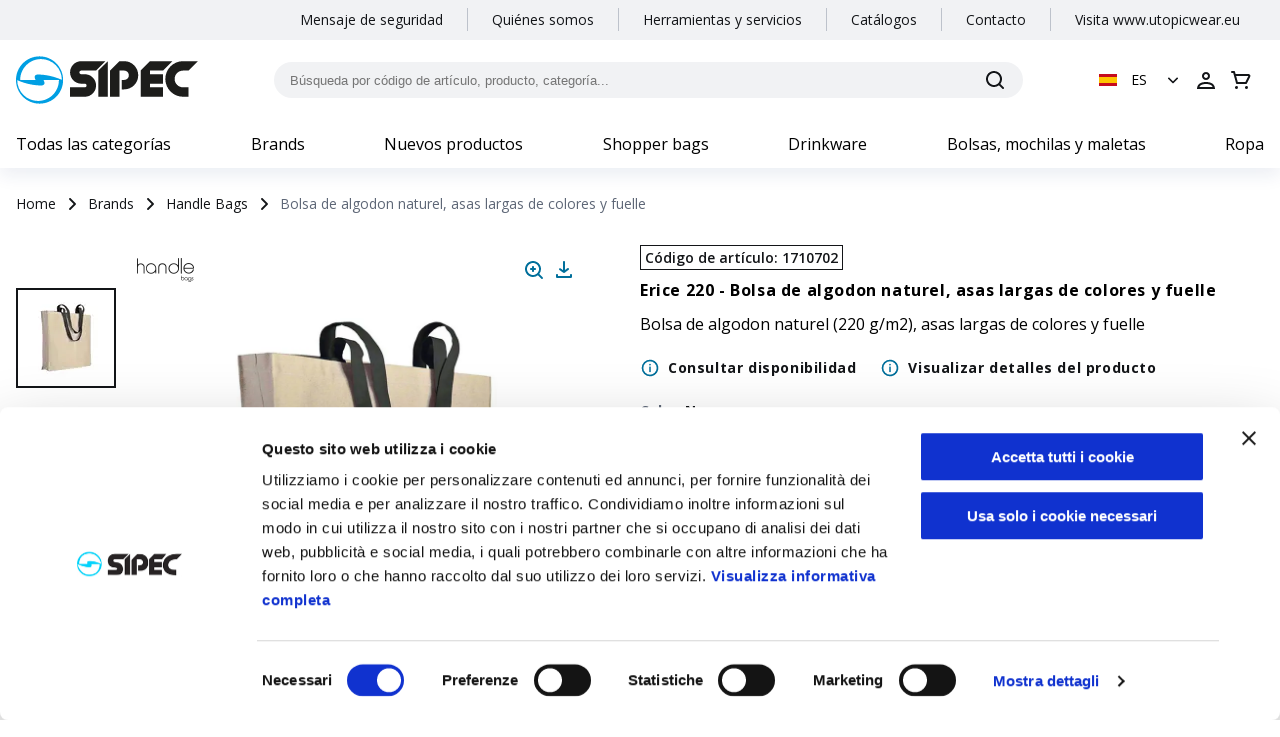

--- FILE ---
content_type: text/html; charset=utf-8
request_url: https://www.sipec.com/es/p/17107/bolsa-de-algodon-naturel-asas-largas-de-colores-y-fuelle-1710702
body_size: 62561
content:
<!DOCTYPE html><html lang="it"><head><meta charSet="utf-8"/><meta name="viewport" content="width=device-width"/><meta name="google-site-verification" content="ktXu2usoUTCfqwXFXOhHOWrbDvojpRAh3-ohQULpb-I"/><link rel="icon" href="/favicon_sipec.svg"/><title>Bolsa de algodon naturel, asas largas de colores y fuelle | SIPEC</title><meta name="robots" content="index,follow"/><meta name="googlebot" content="index,follow"/><meta name="description" content="Bolsa de algodon naturel (220 g/m2), asas largas de colores y fuelle"/><link rel="alternate" hrefLang="fr" href="https://www.sipec.com/fr/p/17107/shopper-avec-soufflet-en-coton-naturel-220gm2-anses-longues-colorees-1710702"/><link rel="alternate" hrefLang="en" href="https://www.sipec.com/en/p/17107/220-gm2-natural-cotton-shopping-bag-with-coloured-long-handles-and-gusset-1710702"/><link rel="alternate" hrefLang="it" href="https://www.sipec.com/it/p/17107/shopper-con-soffietto-in-cotone-naturale-220-gm2-manici-lunghi-colorati-1710702"/><link rel="alternate" hrefLang="es" href="https://www.sipec.com/es/p/17107/bolsa-de-algodon-naturel-asas-largas-de-colores-y-fuelle-1710702"/><link rel="alternate" hrefLang="de" href="https://www.sipec.com/de/p/17107/shopper-mit-seitenfalte-aus-naturlicher-baumwolle-220-gm2-lange-farbige-griffe-1710702"/><meta property="og:title" content="Bolsa de algodon naturel, asas largas de colores y fuelle | SIPEC"/><meta property="og:description" content="Bolsa de algodon naturel (220 g/m2), asas largas de colores y fuelle"/><meta property="og:url" content="https://www.sipec.com/p/17107/bolsa-de-algodon-naturel-asas-largas-de-colores-y-fuelle-1710702"/><meta property="og:type" content="website"/><meta property="og:image" content="https://media.on-gadget.com/media/filer_public/23/28/2328ac40-c84d-48d2-a5e7-f658e72e9890/17107_02.jpg"/><meta property="og:site_name" content="SIPEC"/><link rel="canonical" href="https://www.sipec.com/es/p/17107/bolsa-de-algodon-naturel-asas-largas-de-colores-y-fuelle-1710702"/><script type="application/ld+json">{
    "@context": "https://schema.org",
    "@type": "BreadcrumbList",
    "itemListElement": [
      {
        "@type": "ListItem",
        "position": 1,
        "item": {
          "@id": "/es/",
          "name": "página de inicio"
        }
      },{
        "@type": "ListItem",
        "position": 2,
        "item": {
          "@id": "/es/c/brands",
          "name": "Brands"
        }
      },{
        "@type": "ListItem",
        "position": 3,
        "item": {
          "@id": "/es/c/brands/Handle",
          "name": "Handle Bags"
        }
      },{
        "@type": "ListItem",
        "position": 4,
        "item": {
          "@id": "/es/p/17107/bolsa-de-algodon-naturel-asas-largas-de-colores-y-fuelle-1710702",
          "name": "Bolsa de algodon naturel, asas largas de colores y fuelle"
        }
      }
     ]
  }</script><link rel="preload" as="image" imagesrcset="/_next/image?url=https%3A%2F%2Fmedia.on-gadget.com%2Fmedia%2Ffiler_public%2F23%2F28%2F2328ac40-c84d-48d2-a5e7-f658e72e9890%2F17107_02.jpg&amp;w=1000&amp;q=75 1x, /_next/image?url=https%3A%2F%2Fmedia.on-gadget.com%2Fmedia%2Ffiler_public%2F23%2F28%2F2328ac40-c84d-48d2-a5e7-f658e72e9890%2F17107_02.jpg&amp;w=2048&amp;q=75 2x"/><meta name="next-head-count" content="22"/><meta name="theme-color" content="#006F9B"/><meta name="mobile-web-app-capable" content="yes"/><script async="" type="text/javascript">
window.NREUM||(NREUM={});NREUM.init={distributed_tracing:{enabled:true},privacy:{cookies_enabled:true}};
window.NREUM||(NREUM={}),__nr_require=function(t,e,n){function r(n){if(!e[n]){var o=e[n]={exports:{}};t[n][0].call(o.exports,function(e){var o=t[n][1][e];return r(o||e)},o,o.exports)}return e[n].exports}if("function"==typeof __nr_require)return __nr_require;for(var o=0;o<n.length;o++)r(n[o]);return r}({1:[function(t,e,n){function r(t){try{c.console&&console.log(t)}catch(e){}}var o,i=t("ee"),a=t(27),c={};try{o=localStorage.getItem("__nr_flags").split(","),console&&"function"==typeof console.log&&(c.console=!0,o.indexOf("dev")!==-1&&(c.dev=!0),o.indexOf("nr_dev")!==-1&&(c.nrDev=!0))}catch(s){}c.nrDev&&i.on("internal-error",function(t){r(t.stack)}),c.dev&&i.on("fn-err",function(t,e,n){r(n.stack)}),c.dev&&(r("NR AGENT IN DEVELOPMENT MODE"),r("flags: "+a(c,function(t,e){return t}).join(", ")))},{}],2:[function(t,e,n){function r(t,e,n,r,c){try{l?l-=1:o(c||new UncaughtException(t,e,n),!0)}catch(u){try{i("ierr",[u,s.now(),!0])}catch(d){}}return"function"==typeof f&&f.apply(this,a(arguments))}function UncaughtException(t,e,n){this.message=t||"Uncaught error with no additional information",this.sourceURL=e,this.line=n}function o(t,e){var n=e?null:s.now();i("err",[t,n])}var i=t("handle"),a=t(28),c=t("ee"),s=t("loader"),u=t("gos"),f=window.onerror,d=!1,p="nr@seenError",l=0;s.features.err=!0,t(1),window.onerror=r;try{throw new Error}catch(h){"stack"in h&&(t(13),t(12),"addEventListener"in window&&t(6),s.xhrWrappable&&t(14),d=!0)}c.on("fn-start",function(t,e,n){d&&(l+=1)}),c.on("fn-err",function(t,e,n){d&&!n[p]&&(u(n,p,function(){return!0}),this.thrown=!0,o(n))}),c.on("fn-end",function(){d&&!this.thrown&&l>0&&(l-=1)}),c.on("internal-error",function(t){i("ierr",[t,s.now(),!0])})},{}],3:[function(t,e,n){t("loader").features.ins=!0},{}],4:[function(t,e,n){function r(){L++,T=g.hash,this[f]=y.now()}function o(){L--,g.hash!==T&&i(0,!0);var t=y.now();this[h]=~~this[h]+t-this[f],this[d]=t}function i(t,e){E.emit("newURL",[""+g,e])}function a(t,e){t.on(e,function(){this[e]=y.now()})}var c="-start",s="-end",u="-body",f="fn"+c,d="fn"+s,p="cb"+c,l="cb"+s,h="jsTime",m="fetch",v="addEventListener",w=window,g=w.location,y=t("loader");if(w[v]&&y.xhrWrappable){var x=t(10),b=t(11),E=t(8),R=t(6),O=t(13),N=t(7),P=t(14),M=t(9),S=t("ee"),C=S.get("tracer");t(16),y.features.spa=!0;var T,L=0;S.on(f,r),b.on(p,r),M.on(p,r),S.on(d,o),b.on(l,o),M.on(l,o),S.buffer([f,d,"xhr-done","xhr-resolved"]),R.buffer([f]),O.buffer(["setTimeout"+s,"clearTimeout"+c,f]),P.buffer([f,"new-xhr","send-xhr"+c]),N.buffer([m+c,m+"-done",m+u+c,m+u+s]),E.buffer(["newURL"]),x.buffer([f]),b.buffer(["propagate",p,l,"executor-err","resolve"+c]),C.buffer([f,"no-"+f]),M.buffer(["new-jsonp","cb-start","jsonp-error","jsonp-end"]),a(P,"send-xhr"+c),a(S,"xhr-resolved"),a(S,"xhr-done"),a(N,m+c),a(N,m+"-done"),a(M,"new-jsonp"),a(M,"jsonp-end"),a(M,"cb-start"),E.on("pushState-end",i),E.on("replaceState-end",i),w[v]("hashchange",i,!0),w[v]("load",i,!0),w[v]("popstate",function(){i(0,L>1)},!0)}},{}],5:[function(t,e,n){function r(t){}if(window.performance&&window.performance.timing&&window.performance.getEntriesByType){var o=t("ee"),i=t("handle"),a=t(13),c=t(12),s="learResourceTimings",u="addEventListener",f="resourcetimingbufferfull",d="bstResource",p="resource",l="-start",h="-end",m="fn"+l,v="fn"+h,w="bstTimer",g="pushState",y=t("loader");y.features.stn=!0,t(8),"addEventListener"in window&&t(6);var x=NREUM.o.EV;o.on(m,function(t,e){var n=t[0];n instanceof x&&(this.bstStart=y.now())}),o.on(v,function(t,e){var n=t[0];n instanceof x&&i("bst",[n,e,this.bstStart,y.now()])}),a.on(m,function(t,e,n){this.bstStart=y.now(),this.bstType=n}),a.on(v,function(t,e){i(w,[e,this.bstStart,y.now(),this.bstType])}),c.on(m,function(){this.bstStart=y.now()}),c.on(v,function(t,e){i(w,[e,this.bstStart,y.now(),"requestAnimationFrame"])}),o.on(g+l,function(t){this.time=y.now(),this.startPath=location.pathname+location.hash}),o.on(g+h,function(t){i("bstHist",[location.pathname+location.hash,this.startPath,this.time])}),u in window.performance&&(window.performance["c"+s]?window.performance[u](f,function(t){i(d,[window.performance.getEntriesByType(p)]),window.performance["c"+s]()},!1):window.performance[u]("webkit"+f,function(t){i(d,[window.performance.getEntriesByType(p)]),window.performance["webkitC"+s]()},!1)),document[u]("scroll",r,{passive:!0}),document[u]("keypress",r,!1),document[u]("click",r,!1)}},{}],6:[function(t,e,n){function r(t){for(var e=t;e&&!e.hasOwnProperty(f);)e=Object.getPrototypeOf(e);e&&o(e)}function o(t){c.inPlace(t,[f,d],"-",i)}function i(t,e){return t[1]}var a=t("ee").get("events"),c=t("wrap-function")(a,!0),s=t("gos"),u=XMLHttpRequest,f="addEventListener",d="removeEventListener";e.exports=a,"getPrototypeOf"in Object?(r(document),r(window),r(u.prototype)):u.prototype.hasOwnProperty(f)&&(o(window),o(u.prototype)),a.on(f+"-start",function(t,e){var n=t[1],r=s(n,"nr@wrapped",function(){function t(){if("function"==typeof n.handleEvent)return n.handleEvent.apply(n,arguments)}var e={object:t,"function":n}[typeof n];return e?c(e,"fn-",null,e.name||"anonymous"):n});this.wrapped=t[1]=r}),a.on(d+"-start",function(t){t[1]=this.wrapped||t[1]})},{}],7:[function(t,e,n){function r(t,e,n){var r=t[e];"function"==typeof r&&(t[e]=function(){var t=i(arguments),e={};o.emit(n+"before-start",[t],e);var a;e[m]&&e[m].dt&&(a=e[m].dt);var c=r.apply(this,t);return o.emit(n+"start",[t,a],c),c.then(function(t){return o.emit(n+"end",[null,t],c),t},function(t){throw o.emit(n+"end",[t],c),t})})}var o=t("ee").get("fetch"),i=t(28),a=t(27);e.exports=o;var c=window,s="fetch-",u=s+"body-",f=["arrayBuffer","blob","json","text","formData"],d=c.Request,p=c.Response,l=c.fetch,h="prototype",m="nr@context";d&&p&&l&&(a(f,function(t,e){r(d[h],e,u),r(p[h],e,u)}),r(c,"fetch",s),o.on(s+"end",function(t,e){var n=this;if(e){var r=e.headers.get("content-length");null!==r&&(n.rxSize=r),o.emit(s+"done",[null,e],n)}else o.emit(s+"done",[t],n)}))},{}],8:[function(t,e,n){var r=t("ee").get("history"),o=t("wrap-function")(r);e.exports=r;var i=window.history&&window.history.constructor&&window.history.constructor.prototype,a=window.history;i&&i.pushState&&i.replaceState&&(a=i),o.inPlace(a,["pushState","replaceState"],"-")},{}],9:[function(t,e,n){function r(t){function e(){s.emit("jsonp-end",[],p),t.removeEventListener("load",e,!1),t.removeEventListener("error",n,!1)}function n(){s.emit("jsonp-error",[],p),s.emit("jsonp-end",[],p),t.removeEventListener("load",e,!1),t.removeEventListener("error",n,!1)}var r=t&&"string"==typeof t.nodeName&&"script"===t.nodeName.toLowerCase();if(r){var o="function"==typeof t.addEventListener;if(o){var a=i(t.src);if(a){var f=c(a),d="function"==typeof f.parent[f.key];if(d){var p={};u.inPlace(f.parent,[f.key],"cb-",p),t.addEventListener("load",e,!1),t.addEventListener("error",n,!1),s.emit("new-jsonp",[t.src],p)}}}}}function o(){return"addEventListener"in window}function i(t){var e=t.match(f);return e?e[1]:null}function a(t,e){var n=t.match(p),r=n[1],o=n[3];return o?a(o,e[r]):e[r]}function c(t){var e=t.match(d);return e&&e.length>=3?{key:e[2],parent:a(e[1],window)}:{key:t,parent:window}}var s=t("ee").get("jsonp"),u=t("wrap-function")(s);if(e.exports=s,o()){var f=/[?&](?:callback|cb)=([^&#]+)/,d=/(.*)\.([^.]+)/,p=/^(\w+)(\.|$)(.*)$/,l=["appendChild","insertBefore","replaceChild"];Node&&Node.prototype&&Node.prototype.appendChild?u.inPlace(Node.prototype,l,"dom-"):(u.inPlace(HTMLElement.prototype,l,"dom-"),u.inPlace(HTMLHeadElement.prototype,l,"dom-"),u.inPlace(HTMLBodyElement.prototype,l,"dom-")),s.on("dom-start",function(t){r(t[0])})}},{}],10:[function(t,e,n){var r=t("ee").get("mutation"),o=t("wrap-function")(r),i=NREUM.o.MO;e.exports=r,i&&(window.MutationObserver=function(t){return this instanceof i?new i(o(t,"fn-")):i.apply(this,arguments)},MutationObserver.prototype=i.prototype)},{}],11:[function(t,e,n){function r(t){var e=i.context(),n=c(t,"executor-",e,null,!1),r=new u(n);return i.context(r).getCtx=function(){return e},r}var o=t("wrap-function"),i=t("ee").get("promise"),a=t("ee").getOrSetContext,c=o(i),s=t(27),u=NREUM.o.PR;e.exports=i,u&&(window.Promise=r,["all","race"].forEach(function(t){var e=u[t];u[t]=function(n){function r(t){return function(){i.emit("propagate",[null,!o],a,!1,!1),o=o||!t}}var o=!1;s(n,function(e,n){Promise.resolve(n).then(r("all"===t),r(!1))});var a=e.apply(u,arguments),c=u.resolve(a);return c}}),["resolve","reject"].forEach(function(t){var e=u[t];u[t]=function(t){var n=e.apply(u,arguments);return t!==n&&i.emit("propagate",[t,!0],n,!1,!1),n}}),u.prototype["catch"]=function(t){return this.then(null,t)},u.prototype=Object.create(u.prototype,{constructor:{value:r}}),s(Object.getOwnPropertyNames(u),function(t,e){try{r[e]=u[e]}catch(n){}}),o.wrapInPlace(u.prototype,"then",function(t){return function(){var e=this,n=o.argsToArray.apply(this,arguments),r=a(e);r.promise=e,n[0]=c(n[0],"cb-",r,null,!1),n[1]=c(n[1],"cb-",r,null,!1);var s=t.apply(this,n);return r.nextPromise=s,i.emit("propagate",[e,!0],s,!1,!1),s}}),i.on("executor-start",function(t){t[0]=c(t[0],"resolve-",this,null,!1),t[1]=c(t[1],"resolve-",this,null,!1)}),i.on("executor-err",function(t,e,n){t[1](n)}),i.on("cb-end",function(t,e,n){i.emit("propagate",[n,!0],this.nextPromise,!1,!1)}),i.on("propagate",function(t,e,n){this.getCtx&&!e||(this.getCtx=function(){if(t instanceof Promise)var e=i.context(t);return e&&e.getCtx?e.getCtx():this})}),r.toString=function(){return""+u})},{}],12:[function(t,e,n){var r=t("ee").get("raf"),o=t("wrap-function")(r),i="equestAnimationFrame";e.exports=r,o.inPlace(window,["r"+i,"mozR"+i,"webkitR"+i,"msR"+i],"raf-"),r.on("raf-start",function(t){t[0]=o(t[0],"fn-")})},{}],13:[function(t,e,n){function r(t,e,n){t[0]=a(t[0],"fn-",null,n)}function o(t,e,n){this.method=n,this.timerDuration=isNaN(t[1])?0:+t[1],t[0]=a(t[0],"fn-",this,n)}var i=t("ee").get("timer"),a=t("wrap-function")(i),c="setTimeout",s="setInterval",u="clearTimeout",f="-start",d="-";e.exports=i,a.inPlace(window,[c,"setImmediate"],c+d),a.inPlace(window,[s],s+d),a.inPlace(window,[u,"clearImmediate"],u+d),i.on(s+f,r),i.on(c+f,o)},{}],14:[function(t,e,n){function r(t,e){d.inPlace(e,["onreadystatechange"],"fn-",c)}function o(){var t=this,e=f.context(t);t.readyState>3&&!e.resolved&&(e.resolved=!0,f.emit("xhr-resolved",[],t)),d.inPlace(t,g,"fn-",c)}function i(t){y.push(t),h&&(b?b.then(a):v?v(a):(E=-E,R.data=E))}function a(){for(var t=0;t<y.length;t++)r([],y[t]);y.length&&(y=[])}function c(t,e){return e}function s(t,e){for(var n in t)e[n]=t[n];return e}t(6);var u=t("ee"),f=u.get("xhr"),d=t("wrap-function")(f),p=NREUM.o,l=p.XHR,h=p.MO,m=p.PR,v=p.SI,w="readystatechange",g=["onload","onerror","onabort","onloadstart","onloadend","onprogress","ontimeout"],y=[];e.exports=f;var x=window.XMLHttpRequest=function(t){var e=new l(t);try{f.emit("new-xhr",[e],e),e.addEventListener(w,o,!1)}catch(n){try{f.emit("internal-error",[n])}catch(r){}}return e};if(s(l,x),x.prototype=l.prototype,d.inPlace(x.prototype,["open","send"],"-xhr-",c),f.on("send-xhr-start",function(t,e){r(t,e),i(e)}),f.on("open-xhr-start",r),h){var b=m&&m.resolve();if(!v&&!m){var E=1,R=document.createTextNode(E);new h(a).observe(R,{characterData:!0})}}else u.on("fn-end",function(t){t[0]&&t[0].type===w||a()})},{}],15:[function(t,e,n){function r(t){if(!c(t))return null;var e=window.NREUM;if(!e.loader_config)return null;var n=(e.loader_config.accountID||"").toString()||null,r=(e.loader_config.agentID||"").toString()||null,u=(e.loader_config.trustKey||"").toString()||null;if(!n||!r)return null;var h=l.generateSpanId(),m=l.generateTraceId(),v=Date.now(),w={spanId:h,traceId:m,timestamp:v};return(t.sameOrigin||s(t)&&p())&&(w.traceContextParentHeader=o(h,m),w.traceContextStateHeader=i(h,v,n,r,u)),(t.sameOrigin&&!f()||!t.sameOrigin&&s(t)&&d())&&(w.newrelicHeader=a(h,m,v,n,r,u)),w}function o(t,e){return"00-"+e+"-"+t+"-01"}function i(t,e,n,r,o){var i=0,a="",c=1,s="",u="";return o+"@nr="+i+"-"+c+"-"+n+"-"+r+"-"+t+"-"+a+"-"+s+"-"+u+"-"+e}function a(t,e,n,r,o,i){var a="btoa"in window&&"function"==typeof window.btoa;if(!a)return null;var c={v:[0,1],d:{ty:"Browser",ac:r,ap:o,id:t,tr:e,ti:n}};return i&&r!==i&&(c.d.tk=i),btoa(JSON.stringify(c))}function c(t){return u()&&s(t)}function s(t){var e=!1,n={};if("init"in NREUM&&"distributed_tracing"in NREUM.init&&(n=NREUM.init.distributed_tracing),t.sameOrigin)e=!0;else if(n.allowed_origins instanceof Array)for(var r=0;r<n.allowed_origins.length;r++){var o=h(n.allowed_origins[r]);if(t.hostname===o.hostname&&t.protocol===o.protocol&&t.port===o.port){e=!0;break}}return e}function u(){return"init"in NREUM&&"distributed_tracing"in NREUM.init&&!!NREUM.init.distributed_tracing.enabled}function f(){return"init"in NREUM&&"distributed_tracing"in NREUM.init&&!!NREUM.init.distributed_tracing.exclude_newrelic_header}function d(){return"init"in NREUM&&"distributed_tracing"in NREUM.init&&NREUM.init.distributed_tracing.cors_use_newrelic_header!==!1}function p(){return"init"in NREUM&&"distributed_tracing"in NREUM.init&&!!NREUM.init.distributed_tracing.cors_use_tracecontext_headers}var l=t(24),h=t(17);e.exports={generateTracePayload:r,shouldGenerateTrace:c}},{}],16:[function(t,e,n){function r(t){var e=this.params,n=this.metrics;if(!this.ended){this.ended=!0;for(var r=0;r<p;r++)t.removeEventListener(d[r],this.listener,!1);e.aborted||(n.duration=a.now()-this.startTime,this.loadCaptureCalled||4!==t.readyState?null==e.status&&(e.status=0):i(this,t),n.cbTime=this.cbTime,f.emit("xhr-done",[t],t),c("xhr",[e,n,this.startTime]))}}function o(t,e){var n=s(e),r=t.params;r.host=n.hostname+":"+n.port,r.pathname=n.pathname,t.parsedOrigin=s(e),t.sameOrigin=t.parsedOrigin.sameOrigin}function i(t,e){t.params.status=e.status;var n=v(e,t.lastSize);if(n&&(t.metrics.rxSize=n),t.sameOrigin){var r=e.getResponseHeader("X-NewRelic-App-Data");r&&(t.params.cat=r.split(", ").pop())}t.loadCaptureCalled=!0}var a=t("loader");if(a.xhrWrappable){var c=t("handle"),s=t(17),u=t(15).generateTracePayload,f=t("ee"),d=["load","error","abort","timeout"],p=d.length,l=t("id"),h=t(21),m=t(20),v=t(18),w=window.XMLHttpRequest;a.features.xhr=!0,t(14),t(7),f.on("new-xhr",function(t){var e=this;e.totalCbs=0,e.called=0,e.cbTime=0,e.end=r,e.ended=!1,e.xhrGuids={},e.lastSize=null,e.loadCaptureCalled=!1,t.addEventListener("load",function(n){i(e,t)},!1),h&&(h>34||h<10)||window.opera||t.addEventListener("progress",function(t){e.lastSize=t.loaded},!1)}),f.on("open-xhr-start",function(t){this.params={method:t[0]},o(this,t[1]),this.metrics={}}),f.on("open-xhr-end",function(t,e){"loader_config"in NREUM&&"xpid"in NREUM.loader_config&&this.sameOrigin&&e.setRequestHeader("X-NewRelic-ID",NREUM.loader_config.xpid);var n=u(this.parsedOrigin);if(n){var r=!1;n.newrelicHeader&&(e.setRequestHeader("newrelic",n.newrelicHeader),r=!0),n.traceContextParentHeader&&(e.setRequestHeader("traceparent",n.traceContextParentHeader),n.traceContextStateHeader&&e.setRequestHeader("tracestate",n.traceContextStateHeader),r=!0),r&&(this.dt=n)}}),f.on("send-xhr-start",function(t,e){var n=this.metrics,r=t[0],o=this;if(n&&r){var i=m(r);i&&(n.txSize=i)}this.startTime=a.now(),this.listener=function(t){try{"abort"!==t.type||o.loadCaptureCalled||(o.params.aborted=!0),("load"!==t.type||o.called===o.totalCbs&&(o.onloadCalled||"function"!=typeof e.onload))&&o.end(e)}catch(n){try{f.emit("internal-error",[n])}catch(r){}}};for(var c=0;c<p;c++)e.addEventListener(d[c],this.listener,!1)}),f.on("xhr-cb-time",function(t,e,n){this.cbTime+=t,e?this.onloadCalled=!0:this.called+=1,this.called!==this.totalCbs||!this.onloadCalled&&"function"==typeof n.onload||this.end(n)}),f.on("xhr-load-added",function(t,e){var n=""+l(t)+!!e;this.xhrGuids&&!this.xhrGuids[n]&&(this.xhrGuids[n]=!0,this.totalCbs+=1)}),f.on("xhr-load-removed",function(t,e){var n=""+l(t)+!!e;this.xhrGuids&&this.xhrGuids[n]&&(delete this.xhrGuids[n],this.totalCbs-=1)}),f.on("addEventListener-end",function(t,e){e instanceof w&&"load"===t[0]&&f.emit("xhr-load-added",[t[1],t[2]],e)}),f.on("removeEventListener-end",function(t,e){e instanceof w&&"load"===t[0]&&f.emit("xhr-load-removed",[t[1],t[2]],e)}),f.on("fn-start",function(t,e,n){e instanceof w&&("onload"===n&&(this.onload=!0),("load"===(t[0]&&t[0].type)||this.onload)&&(this.xhrCbStart=a.now()))}),f.on("fn-end",function(t,e){this.xhrCbStart&&f.emit("xhr-cb-time",[a.now()-this.xhrCbStart,this.onload,e],e)}),f.on("fetch-before-start",function(t){function e(t,e){var n=!1;return e.newrelicHeader&&(t.set("newrelic",e.newrelicHeader),n=!0),e.traceContextParentHeader&&(t.set("traceparent",e.traceContextParentHeader),e.traceContextStateHeader&&t.set("tracestate",e.traceContextStateHeader),n=!0),n}var n,r=t[1]||{};"string"==typeof t[0]?n=t[0]:t[0]&&t[0].url?n=t[0].url:window.URL&&t[0]&&t[0]instanceof URL&&(n=t[0].href),n&&(this.parsedOrigin=s(n),this.sameOrigin=this.parsedOrigin.sameOrigin);var o=u(this.parsedOrigin);if(o&&(o.newrelicHeader||o.traceContextParentHeader))if("string"==typeof t[0]||window.URL&&t[0]&&t[0]instanceof URL){var i={};for(var a in r)i[a]=r[a];i.headers=new Headers(r.headers||{}),e(i.headers,o)&&(this.dt=o),t.length>1?t[1]=i:t.push(i)}else t[0]&&t[0].headers&&e(t[0].headers,o)&&(this.dt=o)})}},{}],17:[function(t,e,n){var r={};e.exports=function(t){if(t in r)return r[t];var e=document.createElement("a"),n=window.location,o={};e.href=t,o.port=e.port;var i=e.href.split("://");!o.port&&i[1]&&(o.port=i[1].split("/")[0].split("@").pop().split(":")[1]),o.port&&"0"!==o.port||(o.port="https"===i[0]?"443":"80"),o.hostname=e.hostname||n.hostname,o.pathname=e.pathname,o.protocol=i[0],"/"!==o.pathname.charAt(0)&&(o.pathname="/"+o.pathname);var a=!e.protocol||":"===e.protocol||e.protocol===n.protocol,c=e.hostname===document.domain&&e.port===n.port;return o.sameOrigin=a&&(!e.hostname||c),"/"===o.pathname&&(r[t]=o),o}},{}],18:[function(t,e,n){function r(t,e){var n=t.responseType;return"json"===n&&null!==e?e:"arraybuffer"===n||"blob"===n||"json"===n?o(t.response):"text"===n||""===n||void 0===n?o(t.responseText):void 0}var o=t(20);e.exports=r},{}],19:[function(t,e,n){function r(){}function o(t,e,n){return function(){return i(t,[u.now()].concat(c(arguments)),e?null:this,n),e?void 0:this}}var i=t("handle"),a=t(27),c=t(28),s=t("ee").get("tracer"),u=t("loader"),f=NREUM;"undefined"==typeof window.newrelic&&(newrelic=f);var d=["setPageViewName","setCustomAttribute","setErrorHandler","finished","addToTrace","inlineHit","addRelease"],p="api-",l=p+"ixn-";a(d,function(t,e){f[e]=o(p+e,!0,"api")}),f.addPageAction=o(p+"addPageAction",!0),f.setCurrentRouteName=o(p+"routeName",!0),e.exports=newrelic,f.interaction=function(){return(new r).get()};var h=r.prototype={createTracer:function(t,e){var n={},r=this,o="function"==typeof e;return i(l+"tracer",[u.now(),t,n],r),function(){if(s.emit((o?"":"no-")+"fn-start",[u.now(),r,o],n),o)try{return e.apply(this,arguments)}catch(t){throw s.emit("fn-err",[arguments,this,t],n),t}finally{s.emit("fn-end",[u.now()],n)}}}};a("actionText,setName,setAttribute,save,ignore,onEnd,getContext,end,get".split(","),function(t,e){h[e]=o(l+e)}),newrelic.noticeError=function(t,e){"string"==typeof t&&(t=new Error(t)),i("err",[t,u.now(),!1,e])}},{}],20:[function(t,e,n){e.exports=function(t){if("string"==typeof t&&t.length)return t.length;if("object"==typeof t){if("undefined"!=typeof ArrayBuffer&&t instanceof ArrayBuffer&&t.byteLength)return t.byteLength;if("undefined"!=typeof Blob&&t instanceof Blob&&t.size)return t.size;if(!("undefined"!=typeof FormData&&t instanceof FormData))try{return JSON.stringify(t).length}catch(e){return}}}},{}],21:[function(t,e,n){var r=0,o=navigator.userAgent.match(/Firefox[\/\s](\d+\.\d+)/);o&&(r=+o[1]),e.exports=r},{}],22:[function(t,e,n){function r(){return c.exists&&performance.now?Math.round(performance.now()):(i=Math.max((new Date).getTime(),i))-a}function o(){return i}var i=(new Date).getTime(),a=i,c=t(29);e.exports=r,e.exports.offset=a,e.exports.getLastTimestamp=o},{}],23:[function(t,e,n){function r(t,e){var n=t.getEntries();n.forEach(function(t){"first-paint"===t.name?d("timing",["fp",Math.floor(t.startTime)]):"first-contentful-paint"===t.name&&d("timing",["fcp",Math.floor(t.startTime)])})}function o(t,e){var n=t.getEntries();n.length>0&&d("lcp",[n[n.length-1]])}function i(t){t.getEntries().forEach(function(t){t.hadRecentInput||d("cls",[t])})}function a(t){if(t instanceof h&&!v){var e=Math.round(t.timeStamp),n={type:t.type};e<=p.now()?n.fid=p.now()-e:e>p.offset&&e<=Date.now()?(e-=p.offset,n.fid=p.now()-e):e=p.now(),v=!0,d("timing",["fi",e,n])}}function c(t){d("pageHide",[p.now(),t])}if(!("init"in NREUM&&"page_view_timing"in NREUM.init&&"enabled"in NREUM.init.page_view_timing&&NREUM.init.page_view_timing.enabled===!1)){var s,u,f,d=t("handle"),p=t("loader"),l=t(26),h=NREUM.o.EV;if("PerformanceObserver"in window&&"function"==typeof window.PerformanceObserver){s=new PerformanceObserver(r);try{s.observe({entryTypes:["paint"]})}catch(m){}u=new PerformanceObserver(o);try{u.observe({entryTypes:["largest-contentful-paint"]})}catch(m){}f=new PerformanceObserver(i);try{f.observe({type:"layout-shift",buffered:!0})}catch(m){}}if("addEventListener"in document){var v=!1,w=["click","keydown","mousedown","pointerdown","touchstart"];w.forEach(function(t){document.addEventListener(t,a,!1)})}l(c)}},{}],24:[function(t,e,n){function r(){function t(){return e?15&e[n++]:16*Math.random()|0}var e=null,n=0,r=window.crypto||window.msCrypto;r&&r.getRandomValues&&(e=r.getRandomValues(new Uint8Array(31)));for(var o,i="xxxxxxxx-xxxx-4xxx-yxxx-xxxxxxxxxxxx",a="",c=0;c<i.length;c++)o=i[c],"x"===o?a+=t().toString(16):"y"===o?(o=3&t()|8,a+=o.toString(16)):a+=o;return a}function o(){return a(16)}function i(){return a(32)}function a(t){function e(){return n?15&n[r++]:16*Math.random()|0}var n=null,r=0,o=window.crypto||window.msCrypto;o&&o.getRandomValues&&Uint8Array&&(n=o.getRandomValues(new Uint8Array(31)));for(var i=[],a=0;a<t;a++)i.push(e().toString(16));return i.join("")}e.exports={generateUuid:r,generateSpanId:o,generateTraceId:i}},{}],25:[function(t,e,n){function r(t,e){if(!o)return!1;if(t!==o)return!1;if(!e)return!0;if(!i)return!1;for(var n=i.split("."),r=e.split("."),a=0;a<r.length;a++)if(r[a]!==n[a])return!1;return!0}var o=null,i=null,a=/Version\/(\S+)\s+Safari/;if(navigator.userAgent){var c=navigator.userAgent,s=c.match(a);s&&c.indexOf("Chrome")===-1&&c.indexOf("Chromium")===-1&&(o="Safari",i=s[1])}e.exports={agent:o,version:i,match:r}},{}],26:[function(t,e,n){function r(t){function e(){t(a&&document[a]?document[a]:document[o]?"hidden":"visible")}"addEventListener"in document&&i&&document.addEventListener(i,e,!1)}e.exports=r;var o,i,a;"undefined"!=typeof document.hidden?(o="hidden",i="visibilitychange",a="visibilityState"):"undefined"!=typeof document.msHidden?(o="msHidden",i="msvisibilitychange"):"undefined"!=typeof document.webkitHidden&&(o="webkitHidden",i="webkitvisibilitychange",a="webkitVisibilityState")},{}],27:[function(t,e,n){function r(t,e){var n=[],r="",i=0;for(r in t)o.call(t,r)&&(n[i]=e(r,t[r]),i+=1);return n}var o=Object.prototype.hasOwnProperty;e.exports=r},{}],28:[function(t,e,n){function r(t,e,n){e||(e=0),"undefined"==typeof n&&(n=t?t.length:0);for(var r=-1,o=n-e||0,i=Array(o<0?0:o);++r<o;)i[r]=t[e+r];return i}e.exports=r},{}],29:[function(t,e,n){e.exports={exists:"undefined"!=typeof window.performance&&window.performance.timing&&"undefined"!=typeof window.performance.timing.navigationStart}},{}],ee:[function(t,e,n){function r(){}function o(t){function e(t){return t&&t instanceof r?t:t?u(t,s,a):a()}function n(n,r,o,i,a){if(a!==!1&&(a=!0),!l.aborted||i){t&&a&&t(n,r,o);for(var c=e(o),s=m(n),u=s.length,f=0;f<u;f++)s[f].apply(c,r);var p=d[y[n]];return p&&p.push([x,n,r,c]),c}}function i(t,e){g[t]=m(t).concat(e)}function h(t,e){var n=g[t];if(n)for(var r=0;r<n.length;r++)n[r]===e&&n.splice(r,1)}function m(t){return g[t]||[]}function v(t){return p[t]=p[t]||o(n)}function w(t,e){f(t,function(t,n){e=e||"feature",y[n]=e,e in d||(d[e]=[])})}var g={},y={},x={on:i,addEventListener:i,removeEventListener:h,emit:n,get:v,listeners:m,context:e,buffer:w,abort:c,aborted:!1};return x}function i(t){return u(t,s,a)}function a(){return new r}function c(){(d.api||d.feature)&&(l.aborted=!0,d=l.backlog={})}var s="nr@context",u=t("gos"),f=t(27),d={},p={},l=e.exports=o();e.exports.getOrSetContext=i,l.backlog=d},{}],gos:[function(t,e,n){function r(t,e,n){if(o.call(t,e))return t[e];var r=n();if(Object.defineProperty&&Object.keys)try{return Object.defineProperty(t,e,{value:r,writable:!0,enumerable:!1}),r}catch(i){}return t[e]=r,r}var o=Object.prototype.hasOwnProperty;e.exports=r},{}],handle:[function(t,e,n){function r(t,e,n,r){o.buffer([t],r),o.emit(t,e,n)}var o=t("ee").get("handle");e.exports=r,r.ee=o},{}],id:[function(t,e,n){function r(t){var e=typeof t;return!t||"object"!==e&&"function"!==e?-1:t===window?0:a(t,i,function(){return o++})}var o=1,i="nr@id",a=t("gos");e.exports=r},{}],loader:[function(t,e,n){function r(){if(!b++){var t=x.info=NREUM.info,e=p.getElementsByTagName("script")[0];if(setTimeout(u.abort,3e4),!(t&&t.licenseKey&&t.applicationID&&e))return u.abort();s(g,function(e,n){t[e]||(t[e]=n)});var n=a();c("mark",["onload",n+x.offset],null,"api"),c("timing",["load",n]);var r=p.createElement("script");r.src="https://"+t.agent,e.parentNode.insertBefore(r,e)}}function o(){"complete"===p.readyState&&i()}function i(){c("mark",["domContent",a()+x.offset],null,"api")}var a=t(22),c=t("handle"),s=t(27),u=t("ee"),f=t(25),d=window,p=d.document,l="addEventListener",h="attachEvent",m=d.XMLHttpRequest,v=m&&m.prototype;NREUM.o={ST:setTimeout,SI:d.setImmediate,CT:clearTimeout,XHR:m,REQ:d.Request,EV:d.Event,PR:d.Promise,MO:d.MutationObserver};var w=""+location,g={beacon:"bam.nr-data.net",errorBeacon:"bam.nr-data.net",agent:"js-agent.newrelic.com/nr-spa-1198.min.js"},y=m&&v&&v[l]&&!/CriOS/.test(navigator.userAgent),x=e.exports={offset:a.getLastTimestamp(),now:a,origin:w,features:{},xhrWrappable:y,userAgent:f};t(19),t(23),p[l]?(p[l]("DOMContentLoaded",i,!1),d[l]("load",r,!1)):(p[h]("onreadystatechange",o),d[h]("onload",r)),c("mark",["firstbyte",a.getLastTimestamp()],null,"api");var b=0},{}],"wrap-function":[function(t,e,n){function r(t,e){function n(e,n,r,s,u){function nrWrapper(){var i,a,f,p;try{a=this,i=d(arguments),f="function"==typeof r?r(i,a):r||{}}catch(l){o([l,"",[i,a,s],f],t)}c(n+"start",[i,a,s],f,u);try{return p=e.apply(a,i)}catch(h){throw c(n+"err",[i,a,h],f,u),h}finally{c(n+"end",[i,a,p],f,u)}}return a(e)?e:(n||(n=""),nrWrapper[p]=e,i(e,nrWrapper,t),nrWrapper)}function r(t,e,r,o,i){r||(r="");var c,s,u,f="-"===r.charAt(0);for(u=0;u<e.length;u++)s=e[u],c=t[s],a(c)||(t[s]=n(c,f?s+r:r,o,s,i))}function c(n,r,i,a){if(!h||e){var c=h;h=!0;try{t.emit(n,r,i,e,a)}catch(s){o([s,n,r,i],t)}h=c}}return t||(t=f),n.inPlace=r,n.flag=p,n}function o(t,e){e||(e=f);try{e.emit("internal-error",t)}catch(n){}}function i(t,e,n){if(Object.defineProperty&&Object.keys)try{var r=Object.keys(t);return r.forEach(function(n){Object.defineProperty(e,n,{get:function(){return t[n]},set:function(e){return t[n]=e,e}})}),e}catch(i){o([i],n)}for(var a in t)l.call(t,a)&&(e[a]=t[a]);return e}function a(t){return!(t&&t instanceof Function&&t.apply&&!t[p])}function c(t,e){var n=e(t);return n[p]=t,i(t,n,f),n}function s(t,e,n){var r=t[e];t[e]=c(r,n)}function u(){for(var t=arguments.length,e=new Array(t),n=0;n<t;++n)e[n]=arguments[n];return e}var f=t("ee"),d=t(28),p="nr@original",l=Object.prototype.hasOwnProperty,h=!1;e.exports=r,e.exports.wrapFunction=c,e.exports.wrapInPlace=s,e.exports.argsToArray=u},{}]},{},["loader",2,16,5,3,4]);
;NREUM.loader_config={accountID:"3063925",trustKey:"350338",agentID:"442415871",licenseKey:"NRJS-f074ca5dee00e8e8f0a",applicationID:"442299674"}
;NREUM.info={beacon:"bam.nr-data.net",errorBeacon:"bam.nr-data.net",licenseKey:"NRJS-f074ca5dee00e8e8f0a",applicationID:"442299674",sa:1}

</script><link rel="preconnect" href="https://fonts.gstatic.com" crossorigin /><link rel="preload" href="/_next/static/css/bea3d964b5404a21.css" as="style" crossorigin="anonymous"/><link rel="stylesheet" href="/_next/static/css/bea3d964b5404a21.css" crossorigin="anonymous" data-n-g=""/><noscript data-n-css=""></noscript><script defer="" crossorigin="anonymous" nomodule="" src="/_next/static/chunks/polyfills-c67a75d1b6f99dc8.js"></script><script src="/_next/static/chunks/webpack-28a009ba2ce0deaa.js" defer="" crossorigin="anonymous"></script><script src="/_next/static/chunks/framework-3e58cadbcc365cda.js" defer="" crossorigin="anonymous"></script><script src="/_next/static/chunks/main-e3e7c2b5690560d3.js" defer="" crossorigin="anonymous"></script><script src="/_next/static/chunks/pages/_app-2a6ca59aaabcf58f.js" defer="" crossorigin="anonymous"></script><script src="/_next/static/chunks/fec483df-cee011ce65b78612.js" defer="" crossorigin="anonymous"></script><script src="/_next/static/chunks/4496-9ff2b1a2eedad158.js" defer="" crossorigin="anonymous"></script><script src="/_next/static/chunks/3579-2b20430014fb5917.js" defer="" crossorigin="anonymous"></script><script src="/_next/static/chunks/6515-87198031c60d3632.js" defer="" crossorigin="anonymous"></script><script src="/_next/static/chunks/5809-7611731147ead755.js" defer="" crossorigin="anonymous"></script><script src="/_next/static/chunks/3708-63f76e2d7d473501.js" defer="" crossorigin="anonymous"></script><script src="/_next/static/chunks/5135-227cc15337266315.js" defer="" crossorigin="anonymous"></script><script src="/_next/static/chunks/pages/p/%5B...slug%5D-06bf5509d13ec22d.js" defer="" crossorigin="anonymous"></script><script src="/_next/static/9tVwaAyZzvoep4ZdbkePG/_buildManifest.js" defer="" crossorigin="anonymous"></script><script src="/_next/static/9tVwaAyZzvoep4ZdbkePG/_ssgManifest.js" defer="" crossorigin="anonymous"></script><style data-href="https://fonts.googleapis.com/css2?family=Open+Sans:ital,wght@0,300;0,400;0,600;0,700;0,800;1,300;1,400;1,600;1,700;1,800&display=swap">@font-face{font-family:'Open Sans';font-style:italic;font-weight:300;font-stretch:normal;font-display:swap;src:url(https://fonts.gstatic.com/l/font?kit=memQYaGs126MiZpBA-UFUIcVXSCEkx2cmqvXlWq8tWZ0Pw86hd0Rk5hkaVQ&skey=743457fe2cc29280&v=v44) format('woff')}@font-face{font-family:'Open Sans';font-style:italic;font-weight:400;font-stretch:normal;font-display:swap;src:url(https://fonts.gstatic.com/l/font?kit=memQYaGs126MiZpBA-UFUIcVXSCEkx2cmqvXlWq8tWZ0Pw86hd0Rk8ZkaVQ&skey=743457fe2cc29280&v=v44) format('woff')}@font-face{font-family:'Open Sans';font-style:italic;font-weight:600;font-stretch:normal;font-display:swap;src:url(https://fonts.gstatic.com/l/font?kit=memQYaGs126MiZpBA-UFUIcVXSCEkx2cmqvXlWq8tWZ0Pw86hd0RkxhjaVQ&skey=743457fe2cc29280&v=v44) format('woff')}@font-face{font-family:'Open Sans';font-style:italic;font-weight:700;font-stretch:normal;font-display:swap;src:url(https://fonts.gstatic.com/l/font?kit=memQYaGs126MiZpBA-UFUIcVXSCEkx2cmqvXlWq8tWZ0Pw86hd0RkyFjaVQ&skey=743457fe2cc29280&v=v44) format('woff')}@font-face{font-family:'Open Sans';font-style:italic;font-weight:800;font-stretch:normal;font-display:swap;src:url(https://fonts.gstatic.com/l/font?kit=memQYaGs126MiZpBA-UFUIcVXSCEkx2cmqvXlWq8tWZ0Pw86hd0Rk0ZjaVQ&skey=743457fe2cc29280&v=v44) format('woff')}@font-face{font-family:'Open Sans';font-style:normal;font-weight:300;font-stretch:normal;font-display:swap;src:url(https://fonts.gstatic.com/l/font?kit=memSYaGs126MiZpBA-UvWbX2vVnXBbObj2OVZyOOSr4dVJWUgsiH0C4k&skey=62c1cbfccc78b4b2&v=v44) format('woff')}@font-face{font-family:'Open Sans';font-style:normal;font-weight:400;font-stretch:normal;font-display:swap;src:url(https://fonts.gstatic.com/l/font?kit=memSYaGs126MiZpBA-UvWbX2vVnXBbObj2OVZyOOSr4dVJWUgsjZ0C4k&skey=62c1cbfccc78b4b2&v=v44) format('woff')}@font-face{font-family:'Open Sans';font-style:normal;font-weight:600;font-stretch:normal;font-display:swap;src:url(https://fonts.gstatic.com/l/font?kit=memSYaGs126MiZpBA-UvWbX2vVnXBbObj2OVZyOOSr4dVJWUgsgH1y4k&skey=62c1cbfccc78b4b2&v=v44) format('woff')}@font-face{font-family:'Open Sans';font-style:normal;font-weight:700;font-stretch:normal;font-display:swap;src:url(https://fonts.gstatic.com/l/font?kit=memSYaGs126MiZpBA-UvWbX2vVnXBbObj2OVZyOOSr4dVJWUgsg-1y4k&skey=62c1cbfccc78b4b2&v=v44) format('woff')}@font-face{font-family:'Open Sans';font-style:normal;font-weight:800;font-stretch:normal;font-display:swap;src:url(https://fonts.gstatic.com/l/font?kit=memSYaGs126MiZpBA-UvWbX2vVnXBbObj2OVZyOOSr4dVJWUgshZ1y4k&skey=62c1cbfccc78b4b2&v=v44) format('woff')}@font-face{font-family:'Open Sans';font-style:italic;font-weight:300;font-stretch:100%;font-display:swap;src:url(https://fonts.gstatic.com/s/opensans/v44/memtYaGs126MiZpBA-UFUIcVXSCEkx2cmqvXlWqWtE6FxZCJgvAQ.woff2) format('woff2');unicode-range:U+0460-052F,U+1C80-1C8A,U+20B4,U+2DE0-2DFF,U+A640-A69F,U+FE2E-FE2F}@font-face{font-family:'Open Sans';font-style:italic;font-weight:300;font-stretch:100%;font-display:swap;src:url(https://fonts.gstatic.com/s/opensans/v44/memtYaGs126MiZpBA-UFUIcVXSCEkx2cmqvXlWqWvU6FxZCJgvAQ.woff2) format('woff2');unicode-range:U+0301,U+0400-045F,U+0490-0491,U+04B0-04B1,U+2116}@font-face{font-family:'Open Sans';font-style:italic;font-weight:300;font-stretch:100%;font-display:swap;src:url(https://fonts.gstatic.com/s/opensans/v44/memtYaGs126MiZpBA-UFUIcVXSCEkx2cmqvXlWqWtU6FxZCJgvAQ.woff2) format('woff2');unicode-range:U+1F00-1FFF}@font-face{font-family:'Open Sans';font-style:italic;font-weight:300;font-stretch:100%;font-display:swap;src:url(https://fonts.gstatic.com/s/opensans/v44/memtYaGs126MiZpBA-UFUIcVXSCEkx2cmqvXlWqWuk6FxZCJgvAQ.woff2) format('woff2');unicode-range:U+0370-0377,U+037A-037F,U+0384-038A,U+038C,U+038E-03A1,U+03A3-03FF}@font-face{font-family:'Open Sans';font-style:italic;font-weight:300;font-stretch:100%;font-display:swap;src:url(https://fonts.gstatic.com/s/opensans/v44/memtYaGs126MiZpBA-UFUIcVXSCEkx2cmqvXlWqWu06FxZCJgvAQ.woff2) format('woff2');unicode-range:U+0307-0308,U+0590-05FF,U+200C-2010,U+20AA,U+25CC,U+FB1D-FB4F}@font-face{font-family:'Open Sans';font-style:italic;font-weight:300;font-stretch:100%;font-display:swap;src:url(https://fonts.gstatic.com/s/opensans/v44/memtYaGs126MiZpBA-UFUIcVXSCEkx2cmqvXlWqWxU6FxZCJgvAQ.woff2) format('woff2');unicode-range:U+0302-0303,U+0305,U+0307-0308,U+0310,U+0312,U+0315,U+031A,U+0326-0327,U+032C,U+032F-0330,U+0332-0333,U+0338,U+033A,U+0346,U+034D,U+0391-03A1,U+03A3-03A9,U+03B1-03C9,U+03D1,U+03D5-03D6,U+03F0-03F1,U+03F4-03F5,U+2016-2017,U+2034-2038,U+203C,U+2040,U+2043,U+2047,U+2050,U+2057,U+205F,U+2070-2071,U+2074-208E,U+2090-209C,U+20D0-20DC,U+20E1,U+20E5-20EF,U+2100-2112,U+2114-2115,U+2117-2121,U+2123-214F,U+2190,U+2192,U+2194-21AE,U+21B0-21E5,U+21F1-21F2,U+21F4-2211,U+2213-2214,U+2216-22FF,U+2308-230B,U+2310,U+2319,U+231C-2321,U+2336-237A,U+237C,U+2395,U+239B-23B7,U+23D0,U+23DC-23E1,U+2474-2475,U+25AF,U+25B3,U+25B7,U+25BD,U+25C1,U+25CA,U+25CC,U+25FB,U+266D-266F,U+27C0-27FF,U+2900-2AFF,U+2B0E-2B11,U+2B30-2B4C,U+2BFE,U+3030,U+FF5B,U+FF5D,U+1D400-1D7FF,U+1EE00-1EEFF}@font-face{font-family:'Open Sans';font-style:italic;font-weight:300;font-stretch:100%;font-display:swap;src:url(https://fonts.gstatic.com/s/opensans/v44/memtYaGs126MiZpBA-UFUIcVXSCEkx2cmqvXlWqW106FxZCJgvAQ.woff2) format('woff2');unicode-range:U+0001-000C,U+000E-001F,U+007F-009F,U+20DD-20E0,U+20E2-20E4,U+2150-218F,U+2190,U+2192,U+2194-2199,U+21AF,U+21E6-21F0,U+21F3,U+2218-2219,U+2299,U+22C4-22C6,U+2300-243F,U+2440-244A,U+2460-24FF,U+25A0-27BF,U+2800-28FF,U+2921-2922,U+2981,U+29BF,U+29EB,U+2B00-2BFF,U+4DC0-4DFF,U+FFF9-FFFB,U+10140-1018E,U+10190-1019C,U+101A0,U+101D0-101FD,U+102E0-102FB,U+10E60-10E7E,U+1D2C0-1D2D3,U+1D2E0-1D37F,U+1F000-1F0FF,U+1F100-1F1AD,U+1F1E6-1F1FF,U+1F30D-1F30F,U+1F315,U+1F31C,U+1F31E,U+1F320-1F32C,U+1F336,U+1F378,U+1F37D,U+1F382,U+1F393-1F39F,U+1F3A7-1F3A8,U+1F3AC-1F3AF,U+1F3C2,U+1F3C4-1F3C6,U+1F3CA-1F3CE,U+1F3D4-1F3E0,U+1F3ED,U+1F3F1-1F3F3,U+1F3F5-1F3F7,U+1F408,U+1F415,U+1F41F,U+1F426,U+1F43F,U+1F441-1F442,U+1F444,U+1F446-1F449,U+1F44C-1F44E,U+1F453,U+1F46A,U+1F47D,U+1F4A3,U+1F4B0,U+1F4B3,U+1F4B9,U+1F4BB,U+1F4BF,U+1F4C8-1F4CB,U+1F4D6,U+1F4DA,U+1F4DF,U+1F4E3-1F4E6,U+1F4EA-1F4ED,U+1F4F7,U+1F4F9-1F4FB,U+1F4FD-1F4FE,U+1F503,U+1F507-1F50B,U+1F50D,U+1F512-1F513,U+1F53E-1F54A,U+1F54F-1F5FA,U+1F610,U+1F650-1F67F,U+1F687,U+1F68D,U+1F691,U+1F694,U+1F698,U+1F6AD,U+1F6B2,U+1F6B9-1F6BA,U+1F6BC,U+1F6C6-1F6CF,U+1F6D3-1F6D7,U+1F6E0-1F6EA,U+1F6F0-1F6F3,U+1F6F7-1F6FC,U+1F700-1F7FF,U+1F800-1F80B,U+1F810-1F847,U+1F850-1F859,U+1F860-1F887,U+1F890-1F8AD,U+1F8B0-1F8BB,U+1F8C0-1F8C1,U+1F900-1F90B,U+1F93B,U+1F946,U+1F984,U+1F996,U+1F9E9,U+1FA00-1FA6F,U+1FA70-1FA7C,U+1FA80-1FA89,U+1FA8F-1FAC6,U+1FACE-1FADC,U+1FADF-1FAE9,U+1FAF0-1FAF8,U+1FB00-1FBFF}@font-face{font-family:'Open Sans';font-style:italic;font-weight:300;font-stretch:100%;font-display:swap;src:url(https://fonts.gstatic.com/s/opensans/v44/memtYaGs126MiZpBA-UFUIcVXSCEkx2cmqvXlWqWtk6FxZCJgvAQ.woff2) format('woff2');unicode-range:U+0102-0103,U+0110-0111,U+0128-0129,U+0168-0169,U+01A0-01A1,U+01AF-01B0,U+0300-0301,U+0303-0304,U+0308-0309,U+0323,U+0329,U+1EA0-1EF9,U+20AB}@font-face{font-family:'Open Sans';font-style:italic;font-weight:300;font-stretch:100%;font-display:swap;src:url(https://fonts.gstatic.com/s/opensans/v44/memtYaGs126MiZpBA-UFUIcVXSCEkx2cmqvXlWqWt06FxZCJgvAQ.woff2) format('woff2');unicode-range:U+0100-02BA,U+02BD-02C5,U+02C7-02CC,U+02CE-02D7,U+02DD-02FF,U+0304,U+0308,U+0329,U+1D00-1DBF,U+1E00-1E9F,U+1EF2-1EFF,U+2020,U+20A0-20AB,U+20AD-20C0,U+2113,U+2C60-2C7F,U+A720-A7FF}@font-face{font-family:'Open Sans';font-style:italic;font-weight:300;font-stretch:100%;font-display:swap;src:url(https://fonts.gstatic.com/s/opensans/v44/memtYaGs126MiZpBA-UFUIcVXSCEkx2cmqvXlWqWuU6FxZCJgg.woff2) format('woff2');unicode-range:U+0000-00FF,U+0131,U+0152-0153,U+02BB-02BC,U+02C6,U+02DA,U+02DC,U+0304,U+0308,U+0329,U+2000-206F,U+20AC,U+2122,U+2191,U+2193,U+2212,U+2215,U+FEFF,U+FFFD}@font-face{font-family:'Open Sans';font-style:italic;font-weight:400;font-stretch:100%;font-display:swap;src:url(https://fonts.gstatic.com/s/opensans/v44/memtYaGs126MiZpBA-UFUIcVXSCEkx2cmqvXlWqWtE6FxZCJgvAQ.woff2) format('woff2');unicode-range:U+0460-052F,U+1C80-1C8A,U+20B4,U+2DE0-2DFF,U+A640-A69F,U+FE2E-FE2F}@font-face{font-family:'Open Sans';font-style:italic;font-weight:400;font-stretch:100%;font-display:swap;src:url(https://fonts.gstatic.com/s/opensans/v44/memtYaGs126MiZpBA-UFUIcVXSCEkx2cmqvXlWqWvU6FxZCJgvAQ.woff2) format('woff2');unicode-range:U+0301,U+0400-045F,U+0490-0491,U+04B0-04B1,U+2116}@font-face{font-family:'Open Sans';font-style:italic;font-weight:400;font-stretch:100%;font-display:swap;src:url(https://fonts.gstatic.com/s/opensans/v44/memtYaGs126MiZpBA-UFUIcVXSCEkx2cmqvXlWqWtU6FxZCJgvAQ.woff2) format('woff2');unicode-range:U+1F00-1FFF}@font-face{font-family:'Open Sans';font-style:italic;font-weight:400;font-stretch:100%;font-display:swap;src:url(https://fonts.gstatic.com/s/opensans/v44/memtYaGs126MiZpBA-UFUIcVXSCEkx2cmqvXlWqWuk6FxZCJgvAQ.woff2) format('woff2');unicode-range:U+0370-0377,U+037A-037F,U+0384-038A,U+038C,U+038E-03A1,U+03A3-03FF}@font-face{font-family:'Open Sans';font-style:italic;font-weight:400;font-stretch:100%;font-display:swap;src:url(https://fonts.gstatic.com/s/opensans/v44/memtYaGs126MiZpBA-UFUIcVXSCEkx2cmqvXlWqWu06FxZCJgvAQ.woff2) format('woff2');unicode-range:U+0307-0308,U+0590-05FF,U+200C-2010,U+20AA,U+25CC,U+FB1D-FB4F}@font-face{font-family:'Open Sans';font-style:italic;font-weight:400;font-stretch:100%;font-display:swap;src:url(https://fonts.gstatic.com/s/opensans/v44/memtYaGs126MiZpBA-UFUIcVXSCEkx2cmqvXlWqWxU6FxZCJgvAQ.woff2) format('woff2');unicode-range:U+0302-0303,U+0305,U+0307-0308,U+0310,U+0312,U+0315,U+031A,U+0326-0327,U+032C,U+032F-0330,U+0332-0333,U+0338,U+033A,U+0346,U+034D,U+0391-03A1,U+03A3-03A9,U+03B1-03C9,U+03D1,U+03D5-03D6,U+03F0-03F1,U+03F4-03F5,U+2016-2017,U+2034-2038,U+203C,U+2040,U+2043,U+2047,U+2050,U+2057,U+205F,U+2070-2071,U+2074-208E,U+2090-209C,U+20D0-20DC,U+20E1,U+20E5-20EF,U+2100-2112,U+2114-2115,U+2117-2121,U+2123-214F,U+2190,U+2192,U+2194-21AE,U+21B0-21E5,U+21F1-21F2,U+21F4-2211,U+2213-2214,U+2216-22FF,U+2308-230B,U+2310,U+2319,U+231C-2321,U+2336-237A,U+237C,U+2395,U+239B-23B7,U+23D0,U+23DC-23E1,U+2474-2475,U+25AF,U+25B3,U+25B7,U+25BD,U+25C1,U+25CA,U+25CC,U+25FB,U+266D-266F,U+27C0-27FF,U+2900-2AFF,U+2B0E-2B11,U+2B30-2B4C,U+2BFE,U+3030,U+FF5B,U+FF5D,U+1D400-1D7FF,U+1EE00-1EEFF}@font-face{font-family:'Open Sans';font-style:italic;font-weight:400;font-stretch:100%;font-display:swap;src:url(https://fonts.gstatic.com/s/opensans/v44/memtYaGs126MiZpBA-UFUIcVXSCEkx2cmqvXlWqW106FxZCJgvAQ.woff2) format('woff2');unicode-range:U+0001-000C,U+000E-001F,U+007F-009F,U+20DD-20E0,U+20E2-20E4,U+2150-218F,U+2190,U+2192,U+2194-2199,U+21AF,U+21E6-21F0,U+21F3,U+2218-2219,U+2299,U+22C4-22C6,U+2300-243F,U+2440-244A,U+2460-24FF,U+25A0-27BF,U+2800-28FF,U+2921-2922,U+2981,U+29BF,U+29EB,U+2B00-2BFF,U+4DC0-4DFF,U+FFF9-FFFB,U+10140-1018E,U+10190-1019C,U+101A0,U+101D0-101FD,U+102E0-102FB,U+10E60-10E7E,U+1D2C0-1D2D3,U+1D2E0-1D37F,U+1F000-1F0FF,U+1F100-1F1AD,U+1F1E6-1F1FF,U+1F30D-1F30F,U+1F315,U+1F31C,U+1F31E,U+1F320-1F32C,U+1F336,U+1F378,U+1F37D,U+1F382,U+1F393-1F39F,U+1F3A7-1F3A8,U+1F3AC-1F3AF,U+1F3C2,U+1F3C4-1F3C6,U+1F3CA-1F3CE,U+1F3D4-1F3E0,U+1F3ED,U+1F3F1-1F3F3,U+1F3F5-1F3F7,U+1F408,U+1F415,U+1F41F,U+1F426,U+1F43F,U+1F441-1F442,U+1F444,U+1F446-1F449,U+1F44C-1F44E,U+1F453,U+1F46A,U+1F47D,U+1F4A3,U+1F4B0,U+1F4B3,U+1F4B9,U+1F4BB,U+1F4BF,U+1F4C8-1F4CB,U+1F4D6,U+1F4DA,U+1F4DF,U+1F4E3-1F4E6,U+1F4EA-1F4ED,U+1F4F7,U+1F4F9-1F4FB,U+1F4FD-1F4FE,U+1F503,U+1F507-1F50B,U+1F50D,U+1F512-1F513,U+1F53E-1F54A,U+1F54F-1F5FA,U+1F610,U+1F650-1F67F,U+1F687,U+1F68D,U+1F691,U+1F694,U+1F698,U+1F6AD,U+1F6B2,U+1F6B9-1F6BA,U+1F6BC,U+1F6C6-1F6CF,U+1F6D3-1F6D7,U+1F6E0-1F6EA,U+1F6F0-1F6F3,U+1F6F7-1F6FC,U+1F700-1F7FF,U+1F800-1F80B,U+1F810-1F847,U+1F850-1F859,U+1F860-1F887,U+1F890-1F8AD,U+1F8B0-1F8BB,U+1F8C0-1F8C1,U+1F900-1F90B,U+1F93B,U+1F946,U+1F984,U+1F996,U+1F9E9,U+1FA00-1FA6F,U+1FA70-1FA7C,U+1FA80-1FA89,U+1FA8F-1FAC6,U+1FACE-1FADC,U+1FADF-1FAE9,U+1FAF0-1FAF8,U+1FB00-1FBFF}@font-face{font-family:'Open Sans';font-style:italic;font-weight:400;font-stretch:100%;font-display:swap;src:url(https://fonts.gstatic.com/s/opensans/v44/memtYaGs126MiZpBA-UFUIcVXSCEkx2cmqvXlWqWtk6FxZCJgvAQ.woff2) format('woff2');unicode-range:U+0102-0103,U+0110-0111,U+0128-0129,U+0168-0169,U+01A0-01A1,U+01AF-01B0,U+0300-0301,U+0303-0304,U+0308-0309,U+0323,U+0329,U+1EA0-1EF9,U+20AB}@font-face{font-family:'Open Sans';font-style:italic;font-weight:400;font-stretch:100%;font-display:swap;src:url(https://fonts.gstatic.com/s/opensans/v44/memtYaGs126MiZpBA-UFUIcVXSCEkx2cmqvXlWqWt06FxZCJgvAQ.woff2) format('woff2');unicode-range:U+0100-02BA,U+02BD-02C5,U+02C7-02CC,U+02CE-02D7,U+02DD-02FF,U+0304,U+0308,U+0329,U+1D00-1DBF,U+1E00-1E9F,U+1EF2-1EFF,U+2020,U+20A0-20AB,U+20AD-20C0,U+2113,U+2C60-2C7F,U+A720-A7FF}@font-face{font-family:'Open Sans';font-style:italic;font-weight:400;font-stretch:100%;font-display:swap;src:url(https://fonts.gstatic.com/s/opensans/v44/memtYaGs126MiZpBA-UFUIcVXSCEkx2cmqvXlWqWuU6FxZCJgg.woff2) format('woff2');unicode-range:U+0000-00FF,U+0131,U+0152-0153,U+02BB-02BC,U+02C6,U+02DA,U+02DC,U+0304,U+0308,U+0329,U+2000-206F,U+20AC,U+2122,U+2191,U+2193,U+2212,U+2215,U+FEFF,U+FFFD}@font-face{font-family:'Open Sans';font-style:italic;font-weight:600;font-stretch:100%;font-display:swap;src:url(https://fonts.gstatic.com/s/opensans/v44/memtYaGs126MiZpBA-UFUIcVXSCEkx2cmqvXlWqWtE6FxZCJgvAQ.woff2) format('woff2');unicode-range:U+0460-052F,U+1C80-1C8A,U+20B4,U+2DE0-2DFF,U+A640-A69F,U+FE2E-FE2F}@font-face{font-family:'Open Sans';font-style:italic;font-weight:600;font-stretch:100%;font-display:swap;src:url(https://fonts.gstatic.com/s/opensans/v44/memtYaGs126MiZpBA-UFUIcVXSCEkx2cmqvXlWqWvU6FxZCJgvAQ.woff2) format('woff2');unicode-range:U+0301,U+0400-045F,U+0490-0491,U+04B0-04B1,U+2116}@font-face{font-family:'Open Sans';font-style:italic;font-weight:600;font-stretch:100%;font-display:swap;src:url(https://fonts.gstatic.com/s/opensans/v44/memtYaGs126MiZpBA-UFUIcVXSCEkx2cmqvXlWqWtU6FxZCJgvAQ.woff2) format('woff2');unicode-range:U+1F00-1FFF}@font-face{font-family:'Open Sans';font-style:italic;font-weight:600;font-stretch:100%;font-display:swap;src:url(https://fonts.gstatic.com/s/opensans/v44/memtYaGs126MiZpBA-UFUIcVXSCEkx2cmqvXlWqWuk6FxZCJgvAQ.woff2) format('woff2');unicode-range:U+0370-0377,U+037A-037F,U+0384-038A,U+038C,U+038E-03A1,U+03A3-03FF}@font-face{font-family:'Open Sans';font-style:italic;font-weight:600;font-stretch:100%;font-display:swap;src:url(https://fonts.gstatic.com/s/opensans/v44/memtYaGs126MiZpBA-UFUIcVXSCEkx2cmqvXlWqWu06FxZCJgvAQ.woff2) format('woff2');unicode-range:U+0307-0308,U+0590-05FF,U+200C-2010,U+20AA,U+25CC,U+FB1D-FB4F}@font-face{font-family:'Open Sans';font-style:italic;font-weight:600;font-stretch:100%;font-display:swap;src:url(https://fonts.gstatic.com/s/opensans/v44/memtYaGs126MiZpBA-UFUIcVXSCEkx2cmqvXlWqWxU6FxZCJgvAQ.woff2) format('woff2');unicode-range:U+0302-0303,U+0305,U+0307-0308,U+0310,U+0312,U+0315,U+031A,U+0326-0327,U+032C,U+032F-0330,U+0332-0333,U+0338,U+033A,U+0346,U+034D,U+0391-03A1,U+03A3-03A9,U+03B1-03C9,U+03D1,U+03D5-03D6,U+03F0-03F1,U+03F4-03F5,U+2016-2017,U+2034-2038,U+203C,U+2040,U+2043,U+2047,U+2050,U+2057,U+205F,U+2070-2071,U+2074-208E,U+2090-209C,U+20D0-20DC,U+20E1,U+20E5-20EF,U+2100-2112,U+2114-2115,U+2117-2121,U+2123-214F,U+2190,U+2192,U+2194-21AE,U+21B0-21E5,U+21F1-21F2,U+21F4-2211,U+2213-2214,U+2216-22FF,U+2308-230B,U+2310,U+2319,U+231C-2321,U+2336-237A,U+237C,U+2395,U+239B-23B7,U+23D0,U+23DC-23E1,U+2474-2475,U+25AF,U+25B3,U+25B7,U+25BD,U+25C1,U+25CA,U+25CC,U+25FB,U+266D-266F,U+27C0-27FF,U+2900-2AFF,U+2B0E-2B11,U+2B30-2B4C,U+2BFE,U+3030,U+FF5B,U+FF5D,U+1D400-1D7FF,U+1EE00-1EEFF}@font-face{font-family:'Open Sans';font-style:italic;font-weight:600;font-stretch:100%;font-display:swap;src:url(https://fonts.gstatic.com/s/opensans/v44/memtYaGs126MiZpBA-UFUIcVXSCEkx2cmqvXlWqW106FxZCJgvAQ.woff2) format('woff2');unicode-range:U+0001-000C,U+000E-001F,U+007F-009F,U+20DD-20E0,U+20E2-20E4,U+2150-218F,U+2190,U+2192,U+2194-2199,U+21AF,U+21E6-21F0,U+21F3,U+2218-2219,U+2299,U+22C4-22C6,U+2300-243F,U+2440-244A,U+2460-24FF,U+25A0-27BF,U+2800-28FF,U+2921-2922,U+2981,U+29BF,U+29EB,U+2B00-2BFF,U+4DC0-4DFF,U+FFF9-FFFB,U+10140-1018E,U+10190-1019C,U+101A0,U+101D0-101FD,U+102E0-102FB,U+10E60-10E7E,U+1D2C0-1D2D3,U+1D2E0-1D37F,U+1F000-1F0FF,U+1F100-1F1AD,U+1F1E6-1F1FF,U+1F30D-1F30F,U+1F315,U+1F31C,U+1F31E,U+1F320-1F32C,U+1F336,U+1F378,U+1F37D,U+1F382,U+1F393-1F39F,U+1F3A7-1F3A8,U+1F3AC-1F3AF,U+1F3C2,U+1F3C4-1F3C6,U+1F3CA-1F3CE,U+1F3D4-1F3E0,U+1F3ED,U+1F3F1-1F3F3,U+1F3F5-1F3F7,U+1F408,U+1F415,U+1F41F,U+1F426,U+1F43F,U+1F441-1F442,U+1F444,U+1F446-1F449,U+1F44C-1F44E,U+1F453,U+1F46A,U+1F47D,U+1F4A3,U+1F4B0,U+1F4B3,U+1F4B9,U+1F4BB,U+1F4BF,U+1F4C8-1F4CB,U+1F4D6,U+1F4DA,U+1F4DF,U+1F4E3-1F4E6,U+1F4EA-1F4ED,U+1F4F7,U+1F4F9-1F4FB,U+1F4FD-1F4FE,U+1F503,U+1F507-1F50B,U+1F50D,U+1F512-1F513,U+1F53E-1F54A,U+1F54F-1F5FA,U+1F610,U+1F650-1F67F,U+1F687,U+1F68D,U+1F691,U+1F694,U+1F698,U+1F6AD,U+1F6B2,U+1F6B9-1F6BA,U+1F6BC,U+1F6C6-1F6CF,U+1F6D3-1F6D7,U+1F6E0-1F6EA,U+1F6F0-1F6F3,U+1F6F7-1F6FC,U+1F700-1F7FF,U+1F800-1F80B,U+1F810-1F847,U+1F850-1F859,U+1F860-1F887,U+1F890-1F8AD,U+1F8B0-1F8BB,U+1F8C0-1F8C1,U+1F900-1F90B,U+1F93B,U+1F946,U+1F984,U+1F996,U+1F9E9,U+1FA00-1FA6F,U+1FA70-1FA7C,U+1FA80-1FA89,U+1FA8F-1FAC6,U+1FACE-1FADC,U+1FADF-1FAE9,U+1FAF0-1FAF8,U+1FB00-1FBFF}@font-face{font-family:'Open Sans';font-style:italic;font-weight:600;font-stretch:100%;font-display:swap;src:url(https://fonts.gstatic.com/s/opensans/v44/memtYaGs126MiZpBA-UFUIcVXSCEkx2cmqvXlWqWtk6FxZCJgvAQ.woff2) format('woff2');unicode-range:U+0102-0103,U+0110-0111,U+0128-0129,U+0168-0169,U+01A0-01A1,U+01AF-01B0,U+0300-0301,U+0303-0304,U+0308-0309,U+0323,U+0329,U+1EA0-1EF9,U+20AB}@font-face{font-family:'Open Sans';font-style:italic;font-weight:600;font-stretch:100%;font-display:swap;src:url(https://fonts.gstatic.com/s/opensans/v44/memtYaGs126MiZpBA-UFUIcVXSCEkx2cmqvXlWqWt06FxZCJgvAQ.woff2) format('woff2');unicode-range:U+0100-02BA,U+02BD-02C5,U+02C7-02CC,U+02CE-02D7,U+02DD-02FF,U+0304,U+0308,U+0329,U+1D00-1DBF,U+1E00-1E9F,U+1EF2-1EFF,U+2020,U+20A0-20AB,U+20AD-20C0,U+2113,U+2C60-2C7F,U+A720-A7FF}@font-face{font-family:'Open Sans';font-style:italic;font-weight:600;font-stretch:100%;font-display:swap;src:url(https://fonts.gstatic.com/s/opensans/v44/memtYaGs126MiZpBA-UFUIcVXSCEkx2cmqvXlWqWuU6FxZCJgg.woff2) format('woff2');unicode-range:U+0000-00FF,U+0131,U+0152-0153,U+02BB-02BC,U+02C6,U+02DA,U+02DC,U+0304,U+0308,U+0329,U+2000-206F,U+20AC,U+2122,U+2191,U+2193,U+2212,U+2215,U+FEFF,U+FFFD}@font-face{font-family:'Open Sans';font-style:italic;font-weight:700;font-stretch:100%;font-display:swap;src:url(https://fonts.gstatic.com/s/opensans/v44/memtYaGs126MiZpBA-UFUIcVXSCEkx2cmqvXlWqWtE6FxZCJgvAQ.woff2) format('woff2');unicode-range:U+0460-052F,U+1C80-1C8A,U+20B4,U+2DE0-2DFF,U+A640-A69F,U+FE2E-FE2F}@font-face{font-family:'Open Sans';font-style:italic;font-weight:700;font-stretch:100%;font-display:swap;src:url(https://fonts.gstatic.com/s/opensans/v44/memtYaGs126MiZpBA-UFUIcVXSCEkx2cmqvXlWqWvU6FxZCJgvAQ.woff2) format('woff2');unicode-range:U+0301,U+0400-045F,U+0490-0491,U+04B0-04B1,U+2116}@font-face{font-family:'Open Sans';font-style:italic;font-weight:700;font-stretch:100%;font-display:swap;src:url(https://fonts.gstatic.com/s/opensans/v44/memtYaGs126MiZpBA-UFUIcVXSCEkx2cmqvXlWqWtU6FxZCJgvAQ.woff2) format('woff2');unicode-range:U+1F00-1FFF}@font-face{font-family:'Open Sans';font-style:italic;font-weight:700;font-stretch:100%;font-display:swap;src:url(https://fonts.gstatic.com/s/opensans/v44/memtYaGs126MiZpBA-UFUIcVXSCEkx2cmqvXlWqWuk6FxZCJgvAQ.woff2) format('woff2');unicode-range:U+0370-0377,U+037A-037F,U+0384-038A,U+038C,U+038E-03A1,U+03A3-03FF}@font-face{font-family:'Open Sans';font-style:italic;font-weight:700;font-stretch:100%;font-display:swap;src:url(https://fonts.gstatic.com/s/opensans/v44/memtYaGs126MiZpBA-UFUIcVXSCEkx2cmqvXlWqWu06FxZCJgvAQ.woff2) format('woff2');unicode-range:U+0307-0308,U+0590-05FF,U+200C-2010,U+20AA,U+25CC,U+FB1D-FB4F}@font-face{font-family:'Open Sans';font-style:italic;font-weight:700;font-stretch:100%;font-display:swap;src:url(https://fonts.gstatic.com/s/opensans/v44/memtYaGs126MiZpBA-UFUIcVXSCEkx2cmqvXlWqWxU6FxZCJgvAQ.woff2) format('woff2');unicode-range:U+0302-0303,U+0305,U+0307-0308,U+0310,U+0312,U+0315,U+031A,U+0326-0327,U+032C,U+032F-0330,U+0332-0333,U+0338,U+033A,U+0346,U+034D,U+0391-03A1,U+03A3-03A9,U+03B1-03C9,U+03D1,U+03D5-03D6,U+03F0-03F1,U+03F4-03F5,U+2016-2017,U+2034-2038,U+203C,U+2040,U+2043,U+2047,U+2050,U+2057,U+205F,U+2070-2071,U+2074-208E,U+2090-209C,U+20D0-20DC,U+20E1,U+20E5-20EF,U+2100-2112,U+2114-2115,U+2117-2121,U+2123-214F,U+2190,U+2192,U+2194-21AE,U+21B0-21E5,U+21F1-21F2,U+21F4-2211,U+2213-2214,U+2216-22FF,U+2308-230B,U+2310,U+2319,U+231C-2321,U+2336-237A,U+237C,U+2395,U+239B-23B7,U+23D0,U+23DC-23E1,U+2474-2475,U+25AF,U+25B3,U+25B7,U+25BD,U+25C1,U+25CA,U+25CC,U+25FB,U+266D-266F,U+27C0-27FF,U+2900-2AFF,U+2B0E-2B11,U+2B30-2B4C,U+2BFE,U+3030,U+FF5B,U+FF5D,U+1D400-1D7FF,U+1EE00-1EEFF}@font-face{font-family:'Open Sans';font-style:italic;font-weight:700;font-stretch:100%;font-display:swap;src:url(https://fonts.gstatic.com/s/opensans/v44/memtYaGs126MiZpBA-UFUIcVXSCEkx2cmqvXlWqW106FxZCJgvAQ.woff2) format('woff2');unicode-range:U+0001-000C,U+000E-001F,U+007F-009F,U+20DD-20E0,U+20E2-20E4,U+2150-218F,U+2190,U+2192,U+2194-2199,U+21AF,U+21E6-21F0,U+21F3,U+2218-2219,U+2299,U+22C4-22C6,U+2300-243F,U+2440-244A,U+2460-24FF,U+25A0-27BF,U+2800-28FF,U+2921-2922,U+2981,U+29BF,U+29EB,U+2B00-2BFF,U+4DC0-4DFF,U+FFF9-FFFB,U+10140-1018E,U+10190-1019C,U+101A0,U+101D0-101FD,U+102E0-102FB,U+10E60-10E7E,U+1D2C0-1D2D3,U+1D2E0-1D37F,U+1F000-1F0FF,U+1F100-1F1AD,U+1F1E6-1F1FF,U+1F30D-1F30F,U+1F315,U+1F31C,U+1F31E,U+1F320-1F32C,U+1F336,U+1F378,U+1F37D,U+1F382,U+1F393-1F39F,U+1F3A7-1F3A8,U+1F3AC-1F3AF,U+1F3C2,U+1F3C4-1F3C6,U+1F3CA-1F3CE,U+1F3D4-1F3E0,U+1F3ED,U+1F3F1-1F3F3,U+1F3F5-1F3F7,U+1F408,U+1F415,U+1F41F,U+1F426,U+1F43F,U+1F441-1F442,U+1F444,U+1F446-1F449,U+1F44C-1F44E,U+1F453,U+1F46A,U+1F47D,U+1F4A3,U+1F4B0,U+1F4B3,U+1F4B9,U+1F4BB,U+1F4BF,U+1F4C8-1F4CB,U+1F4D6,U+1F4DA,U+1F4DF,U+1F4E3-1F4E6,U+1F4EA-1F4ED,U+1F4F7,U+1F4F9-1F4FB,U+1F4FD-1F4FE,U+1F503,U+1F507-1F50B,U+1F50D,U+1F512-1F513,U+1F53E-1F54A,U+1F54F-1F5FA,U+1F610,U+1F650-1F67F,U+1F687,U+1F68D,U+1F691,U+1F694,U+1F698,U+1F6AD,U+1F6B2,U+1F6B9-1F6BA,U+1F6BC,U+1F6C6-1F6CF,U+1F6D3-1F6D7,U+1F6E0-1F6EA,U+1F6F0-1F6F3,U+1F6F7-1F6FC,U+1F700-1F7FF,U+1F800-1F80B,U+1F810-1F847,U+1F850-1F859,U+1F860-1F887,U+1F890-1F8AD,U+1F8B0-1F8BB,U+1F8C0-1F8C1,U+1F900-1F90B,U+1F93B,U+1F946,U+1F984,U+1F996,U+1F9E9,U+1FA00-1FA6F,U+1FA70-1FA7C,U+1FA80-1FA89,U+1FA8F-1FAC6,U+1FACE-1FADC,U+1FADF-1FAE9,U+1FAF0-1FAF8,U+1FB00-1FBFF}@font-face{font-family:'Open Sans';font-style:italic;font-weight:700;font-stretch:100%;font-display:swap;src:url(https://fonts.gstatic.com/s/opensans/v44/memtYaGs126MiZpBA-UFUIcVXSCEkx2cmqvXlWqWtk6FxZCJgvAQ.woff2) format('woff2');unicode-range:U+0102-0103,U+0110-0111,U+0128-0129,U+0168-0169,U+01A0-01A1,U+01AF-01B0,U+0300-0301,U+0303-0304,U+0308-0309,U+0323,U+0329,U+1EA0-1EF9,U+20AB}@font-face{font-family:'Open Sans';font-style:italic;font-weight:700;font-stretch:100%;font-display:swap;src:url(https://fonts.gstatic.com/s/opensans/v44/memtYaGs126MiZpBA-UFUIcVXSCEkx2cmqvXlWqWt06FxZCJgvAQ.woff2) format('woff2');unicode-range:U+0100-02BA,U+02BD-02C5,U+02C7-02CC,U+02CE-02D7,U+02DD-02FF,U+0304,U+0308,U+0329,U+1D00-1DBF,U+1E00-1E9F,U+1EF2-1EFF,U+2020,U+20A0-20AB,U+20AD-20C0,U+2113,U+2C60-2C7F,U+A720-A7FF}@font-face{font-family:'Open Sans';font-style:italic;font-weight:700;font-stretch:100%;font-display:swap;src:url(https://fonts.gstatic.com/s/opensans/v44/memtYaGs126MiZpBA-UFUIcVXSCEkx2cmqvXlWqWuU6FxZCJgg.woff2) format('woff2');unicode-range:U+0000-00FF,U+0131,U+0152-0153,U+02BB-02BC,U+02C6,U+02DA,U+02DC,U+0304,U+0308,U+0329,U+2000-206F,U+20AC,U+2122,U+2191,U+2193,U+2212,U+2215,U+FEFF,U+FFFD}@font-face{font-family:'Open Sans';font-style:italic;font-weight:800;font-stretch:100%;font-display:swap;src:url(https://fonts.gstatic.com/s/opensans/v44/memtYaGs126MiZpBA-UFUIcVXSCEkx2cmqvXlWqWtE6FxZCJgvAQ.woff2) format('woff2');unicode-range:U+0460-052F,U+1C80-1C8A,U+20B4,U+2DE0-2DFF,U+A640-A69F,U+FE2E-FE2F}@font-face{font-family:'Open Sans';font-style:italic;font-weight:800;font-stretch:100%;font-display:swap;src:url(https://fonts.gstatic.com/s/opensans/v44/memtYaGs126MiZpBA-UFUIcVXSCEkx2cmqvXlWqWvU6FxZCJgvAQ.woff2) format('woff2');unicode-range:U+0301,U+0400-045F,U+0490-0491,U+04B0-04B1,U+2116}@font-face{font-family:'Open Sans';font-style:italic;font-weight:800;font-stretch:100%;font-display:swap;src:url(https://fonts.gstatic.com/s/opensans/v44/memtYaGs126MiZpBA-UFUIcVXSCEkx2cmqvXlWqWtU6FxZCJgvAQ.woff2) format('woff2');unicode-range:U+1F00-1FFF}@font-face{font-family:'Open Sans';font-style:italic;font-weight:800;font-stretch:100%;font-display:swap;src:url(https://fonts.gstatic.com/s/opensans/v44/memtYaGs126MiZpBA-UFUIcVXSCEkx2cmqvXlWqWuk6FxZCJgvAQ.woff2) format('woff2');unicode-range:U+0370-0377,U+037A-037F,U+0384-038A,U+038C,U+038E-03A1,U+03A3-03FF}@font-face{font-family:'Open Sans';font-style:italic;font-weight:800;font-stretch:100%;font-display:swap;src:url(https://fonts.gstatic.com/s/opensans/v44/memtYaGs126MiZpBA-UFUIcVXSCEkx2cmqvXlWqWu06FxZCJgvAQ.woff2) format('woff2');unicode-range:U+0307-0308,U+0590-05FF,U+200C-2010,U+20AA,U+25CC,U+FB1D-FB4F}@font-face{font-family:'Open Sans';font-style:italic;font-weight:800;font-stretch:100%;font-display:swap;src:url(https://fonts.gstatic.com/s/opensans/v44/memtYaGs126MiZpBA-UFUIcVXSCEkx2cmqvXlWqWxU6FxZCJgvAQ.woff2) format('woff2');unicode-range:U+0302-0303,U+0305,U+0307-0308,U+0310,U+0312,U+0315,U+031A,U+0326-0327,U+032C,U+032F-0330,U+0332-0333,U+0338,U+033A,U+0346,U+034D,U+0391-03A1,U+03A3-03A9,U+03B1-03C9,U+03D1,U+03D5-03D6,U+03F0-03F1,U+03F4-03F5,U+2016-2017,U+2034-2038,U+203C,U+2040,U+2043,U+2047,U+2050,U+2057,U+205F,U+2070-2071,U+2074-208E,U+2090-209C,U+20D0-20DC,U+20E1,U+20E5-20EF,U+2100-2112,U+2114-2115,U+2117-2121,U+2123-214F,U+2190,U+2192,U+2194-21AE,U+21B0-21E5,U+21F1-21F2,U+21F4-2211,U+2213-2214,U+2216-22FF,U+2308-230B,U+2310,U+2319,U+231C-2321,U+2336-237A,U+237C,U+2395,U+239B-23B7,U+23D0,U+23DC-23E1,U+2474-2475,U+25AF,U+25B3,U+25B7,U+25BD,U+25C1,U+25CA,U+25CC,U+25FB,U+266D-266F,U+27C0-27FF,U+2900-2AFF,U+2B0E-2B11,U+2B30-2B4C,U+2BFE,U+3030,U+FF5B,U+FF5D,U+1D400-1D7FF,U+1EE00-1EEFF}@font-face{font-family:'Open Sans';font-style:italic;font-weight:800;font-stretch:100%;font-display:swap;src:url(https://fonts.gstatic.com/s/opensans/v44/memtYaGs126MiZpBA-UFUIcVXSCEkx2cmqvXlWqW106FxZCJgvAQ.woff2) format('woff2');unicode-range:U+0001-000C,U+000E-001F,U+007F-009F,U+20DD-20E0,U+20E2-20E4,U+2150-218F,U+2190,U+2192,U+2194-2199,U+21AF,U+21E6-21F0,U+21F3,U+2218-2219,U+2299,U+22C4-22C6,U+2300-243F,U+2440-244A,U+2460-24FF,U+25A0-27BF,U+2800-28FF,U+2921-2922,U+2981,U+29BF,U+29EB,U+2B00-2BFF,U+4DC0-4DFF,U+FFF9-FFFB,U+10140-1018E,U+10190-1019C,U+101A0,U+101D0-101FD,U+102E0-102FB,U+10E60-10E7E,U+1D2C0-1D2D3,U+1D2E0-1D37F,U+1F000-1F0FF,U+1F100-1F1AD,U+1F1E6-1F1FF,U+1F30D-1F30F,U+1F315,U+1F31C,U+1F31E,U+1F320-1F32C,U+1F336,U+1F378,U+1F37D,U+1F382,U+1F393-1F39F,U+1F3A7-1F3A8,U+1F3AC-1F3AF,U+1F3C2,U+1F3C4-1F3C6,U+1F3CA-1F3CE,U+1F3D4-1F3E0,U+1F3ED,U+1F3F1-1F3F3,U+1F3F5-1F3F7,U+1F408,U+1F415,U+1F41F,U+1F426,U+1F43F,U+1F441-1F442,U+1F444,U+1F446-1F449,U+1F44C-1F44E,U+1F453,U+1F46A,U+1F47D,U+1F4A3,U+1F4B0,U+1F4B3,U+1F4B9,U+1F4BB,U+1F4BF,U+1F4C8-1F4CB,U+1F4D6,U+1F4DA,U+1F4DF,U+1F4E3-1F4E6,U+1F4EA-1F4ED,U+1F4F7,U+1F4F9-1F4FB,U+1F4FD-1F4FE,U+1F503,U+1F507-1F50B,U+1F50D,U+1F512-1F513,U+1F53E-1F54A,U+1F54F-1F5FA,U+1F610,U+1F650-1F67F,U+1F687,U+1F68D,U+1F691,U+1F694,U+1F698,U+1F6AD,U+1F6B2,U+1F6B9-1F6BA,U+1F6BC,U+1F6C6-1F6CF,U+1F6D3-1F6D7,U+1F6E0-1F6EA,U+1F6F0-1F6F3,U+1F6F7-1F6FC,U+1F700-1F7FF,U+1F800-1F80B,U+1F810-1F847,U+1F850-1F859,U+1F860-1F887,U+1F890-1F8AD,U+1F8B0-1F8BB,U+1F8C0-1F8C1,U+1F900-1F90B,U+1F93B,U+1F946,U+1F984,U+1F996,U+1F9E9,U+1FA00-1FA6F,U+1FA70-1FA7C,U+1FA80-1FA89,U+1FA8F-1FAC6,U+1FACE-1FADC,U+1FADF-1FAE9,U+1FAF0-1FAF8,U+1FB00-1FBFF}@font-face{font-family:'Open Sans';font-style:italic;font-weight:800;font-stretch:100%;font-display:swap;src:url(https://fonts.gstatic.com/s/opensans/v44/memtYaGs126MiZpBA-UFUIcVXSCEkx2cmqvXlWqWtk6FxZCJgvAQ.woff2) format('woff2');unicode-range:U+0102-0103,U+0110-0111,U+0128-0129,U+0168-0169,U+01A0-01A1,U+01AF-01B0,U+0300-0301,U+0303-0304,U+0308-0309,U+0323,U+0329,U+1EA0-1EF9,U+20AB}@font-face{font-family:'Open Sans';font-style:italic;font-weight:800;font-stretch:100%;font-display:swap;src:url(https://fonts.gstatic.com/s/opensans/v44/memtYaGs126MiZpBA-UFUIcVXSCEkx2cmqvXlWqWt06FxZCJgvAQ.woff2) format('woff2');unicode-range:U+0100-02BA,U+02BD-02C5,U+02C7-02CC,U+02CE-02D7,U+02DD-02FF,U+0304,U+0308,U+0329,U+1D00-1DBF,U+1E00-1E9F,U+1EF2-1EFF,U+2020,U+20A0-20AB,U+20AD-20C0,U+2113,U+2C60-2C7F,U+A720-A7FF}@font-face{font-family:'Open Sans';font-style:italic;font-weight:800;font-stretch:100%;font-display:swap;src:url(https://fonts.gstatic.com/s/opensans/v44/memtYaGs126MiZpBA-UFUIcVXSCEkx2cmqvXlWqWuU6FxZCJgg.woff2) format('woff2');unicode-range:U+0000-00FF,U+0131,U+0152-0153,U+02BB-02BC,U+02C6,U+02DA,U+02DC,U+0304,U+0308,U+0329,U+2000-206F,U+20AC,U+2122,U+2191,U+2193,U+2212,U+2215,U+FEFF,U+FFFD}@font-face{font-family:'Open Sans';font-style:normal;font-weight:300;font-stretch:100%;font-display:swap;src:url(https://fonts.gstatic.com/s/opensans/v44/memvYaGs126MiZpBA-UvWbX2vVnXBbObj2OVTSKmu0SC55K5gw.woff2) format('woff2');unicode-range:U+0460-052F,U+1C80-1C8A,U+20B4,U+2DE0-2DFF,U+A640-A69F,U+FE2E-FE2F}@font-face{font-family:'Open Sans';font-style:normal;font-weight:300;font-stretch:100%;font-display:swap;src:url(https://fonts.gstatic.com/s/opensans/v44/memvYaGs126MiZpBA-UvWbX2vVnXBbObj2OVTSumu0SC55K5gw.woff2) format('woff2');unicode-range:U+0301,U+0400-045F,U+0490-0491,U+04B0-04B1,U+2116}@font-face{font-family:'Open Sans';font-style:normal;font-weight:300;font-stretch:100%;font-display:swap;src:url(https://fonts.gstatic.com/s/opensans/v44/memvYaGs126MiZpBA-UvWbX2vVnXBbObj2OVTSOmu0SC55K5gw.woff2) format('woff2');unicode-range:U+1F00-1FFF}@font-face{font-family:'Open Sans';font-style:normal;font-weight:300;font-stretch:100%;font-display:swap;src:url(https://fonts.gstatic.com/s/opensans/v44/memvYaGs126MiZpBA-UvWbX2vVnXBbObj2OVTSymu0SC55K5gw.woff2) format('woff2');unicode-range:U+0370-0377,U+037A-037F,U+0384-038A,U+038C,U+038E-03A1,U+03A3-03FF}@font-face{font-family:'Open Sans';font-style:normal;font-weight:300;font-stretch:100%;font-display:swap;src:url(https://fonts.gstatic.com/s/opensans/v44/memvYaGs126MiZpBA-UvWbX2vVnXBbObj2OVTS2mu0SC55K5gw.woff2) format('woff2');unicode-range:U+0307-0308,U+0590-05FF,U+200C-2010,U+20AA,U+25CC,U+FB1D-FB4F}@font-face{font-family:'Open Sans';font-style:normal;font-weight:300;font-stretch:100%;font-display:swap;src:url(https://fonts.gstatic.com/s/opensans/v44/memvYaGs126MiZpBA-UvWbX2vVnXBbObj2OVTVOmu0SC55K5gw.woff2) format('woff2');unicode-range:U+0302-0303,U+0305,U+0307-0308,U+0310,U+0312,U+0315,U+031A,U+0326-0327,U+032C,U+032F-0330,U+0332-0333,U+0338,U+033A,U+0346,U+034D,U+0391-03A1,U+03A3-03A9,U+03B1-03C9,U+03D1,U+03D5-03D6,U+03F0-03F1,U+03F4-03F5,U+2016-2017,U+2034-2038,U+203C,U+2040,U+2043,U+2047,U+2050,U+2057,U+205F,U+2070-2071,U+2074-208E,U+2090-209C,U+20D0-20DC,U+20E1,U+20E5-20EF,U+2100-2112,U+2114-2115,U+2117-2121,U+2123-214F,U+2190,U+2192,U+2194-21AE,U+21B0-21E5,U+21F1-21F2,U+21F4-2211,U+2213-2214,U+2216-22FF,U+2308-230B,U+2310,U+2319,U+231C-2321,U+2336-237A,U+237C,U+2395,U+239B-23B7,U+23D0,U+23DC-23E1,U+2474-2475,U+25AF,U+25B3,U+25B7,U+25BD,U+25C1,U+25CA,U+25CC,U+25FB,U+266D-266F,U+27C0-27FF,U+2900-2AFF,U+2B0E-2B11,U+2B30-2B4C,U+2BFE,U+3030,U+FF5B,U+FF5D,U+1D400-1D7FF,U+1EE00-1EEFF}@font-face{font-family:'Open Sans';font-style:normal;font-weight:300;font-stretch:100%;font-display:swap;src:url(https://fonts.gstatic.com/s/opensans/v44/memvYaGs126MiZpBA-UvWbX2vVnXBbObj2OVTUGmu0SC55K5gw.woff2) format('woff2');unicode-range:U+0001-000C,U+000E-001F,U+007F-009F,U+20DD-20E0,U+20E2-20E4,U+2150-218F,U+2190,U+2192,U+2194-2199,U+21AF,U+21E6-21F0,U+21F3,U+2218-2219,U+2299,U+22C4-22C6,U+2300-243F,U+2440-244A,U+2460-24FF,U+25A0-27BF,U+2800-28FF,U+2921-2922,U+2981,U+29BF,U+29EB,U+2B00-2BFF,U+4DC0-4DFF,U+FFF9-FFFB,U+10140-1018E,U+10190-1019C,U+101A0,U+101D0-101FD,U+102E0-102FB,U+10E60-10E7E,U+1D2C0-1D2D3,U+1D2E0-1D37F,U+1F000-1F0FF,U+1F100-1F1AD,U+1F1E6-1F1FF,U+1F30D-1F30F,U+1F315,U+1F31C,U+1F31E,U+1F320-1F32C,U+1F336,U+1F378,U+1F37D,U+1F382,U+1F393-1F39F,U+1F3A7-1F3A8,U+1F3AC-1F3AF,U+1F3C2,U+1F3C4-1F3C6,U+1F3CA-1F3CE,U+1F3D4-1F3E0,U+1F3ED,U+1F3F1-1F3F3,U+1F3F5-1F3F7,U+1F408,U+1F415,U+1F41F,U+1F426,U+1F43F,U+1F441-1F442,U+1F444,U+1F446-1F449,U+1F44C-1F44E,U+1F453,U+1F46A,U+1F47D,U+1F4A3,U+1F4B0,U+1F4B3,U+1F4B9,U+1F4BB,U+1F4BF,U+1F4C8-1F4CB,U+1F4D6,U+1F4DA,U+1F4DF,U+1F4E3-1F4E6,U+1F4EA-1F4ED,U+1F4F7,U+1F4F9-1F4FB,U+1F4FD-1F4FE,U+1F503,U+1F507-1F50B,U+1F50D,U+1F512-1F513,U+1F53E-1F54A,U+1F54F-1F5FA,U+1F610,U+1F650-1F67F,U+1F687,U+1F68D,U+1F691,U+1F694,U+1F698,U+1F6AD,U+1F6B2,U+1F6B9-1F6BA,U+1F6BC,U+1F6C6-1F6CF,U+1F6D3-1F6D7,U+1F6E0-1F6EA,U+1F6F0-1F6F3,U+1F6F7-1F6FC,U+1F700-1F7FF,U+1F800-1F80B,U+1F810-1F847,U+1F850-1F859,U+1F860-1F887,U+1F890-1F8AD,U+1F8B0-1F8BB,U+1F8C0-1F8C1,U+1F900-1F90B,U+1F93B,U+1F946,U+1F984,U+1F996,U+1F9E9,U+1FA00-1FA6F,U+1FA70-1FA7C,U+1FA80-1FA89,U+1FA8F-1FAC6,U+1FACE-1FADC,U+1FADF-1FAE9,U+1FAF0-1FAF8,U+1FB00-1FBFF}@font-face{font-family:'Open Sans';font-style:normal;font-weight:300;font-stretch:100%;font-display:swap;src:url(https://fonts.gstatic.com/s/opensans/v44/memvYaGs126MiZpBA-UvWbX2vVnXBbObj2OVTSCmu0SC55K5gw.woff2) format('woff2');unicode-range:U+0102-0103,U+0110-0111,U+0128-0129,U+0168-0169,U+01A0-01A1,U+01AF-01B0,U+0300-0301,U+0303-0304,U+0308-0309,U+0323,U+0329,U+1EA0-1EF9,U+20AB}@font-face{font-family:'Open Sans';font-style:normal;font-weight:300;font-stretch:100%;font-display:swap;src:url(https://fonts.gstatic.com/s/opensans/v44/memvYaGs126MiZpBA-UvWbX2vVnXBbObj2OVTSGmu0SC55K5gw.woff2) format('woff2');unicode-range:U+0100-02BA,U+02BD-02C5,U+02C7-02CC,U+02CE-02D7,U+02DD-02FF,U+0304,U+0308,U+0329,U+1D00-1DBF,U+1E00-1E9F,U+1EF2-1EFF,U+2020,U+20A0-20AB,U+20AD-20C0,U+2113,U+2C60-2C7F,U+A720-A7FF}@font-face{font-family:'Open Sans';font-style:normal;font-weight:300;font-stretch:100%;font-display:swap;src:url(https://fonts.gstatic.com/s/opensans/v44/memvYaGs126MiZpBA-UvWbX2vVnXBbObj2OVTS-mu0SC55I.woff2) format('woff2');unicode-range:U+0000-00FF,U+0131,U+0152-0153,U+02BB-02BC,U+02C6,U+02DA,U+02DC,U+0304,U+0308,U+0329,U+2000-206F,U+20AC,U+2122,U+2191,U+2193,U+2212,U+2215,U+FEFF,U+FFFD}@font-face{font-family:'Open Sans';font-style:normal;font-weight:400;font-stretch:100%;font-display:swap;src:url(https://fonts.gstatic.com/s/opensans/v44/memvYaGs126MiZpBA-UvWbX2vVnXBbObj2OVTSKmu0SC55K5gw.woff2) format('woff2');unicode-range:U+0460-052F,U+1C80-1C8A,U+20B4,U+2DE0-2DFF,U+A640-A69F,U+FE2E-FE2F}@font-face{font-family:'Open Sans';font-style:normal;font-weight:400;font-stretch:100%;font-display:swap;src:url(https://fonts.gstatic.com/s/opensans/v44/memvYaGs126MiZpBA-UvWbX2vVnXBbObj2OVTSumu0SC55K5gw.woff2) format('woff2');unicode-range:U+0301,U+0400-045F,U+0490-0491,U+04B0-04B1,U+2116}@font-face{font-family:'Open Sans';font-style:normal;font-weight:400;font-stretch:100%;font-display:swap;src:url(https://fonts.gstatic.com/s/opensans/v44/memvYaGs126MiZpBA-UvWbX2vVnXBbObj2OVTSOmu0SC55K5gw.woff2) format('woff2');unicode-range:U+1F00-1FFF}@font-face{font-family:'Open Sans';font-style:normal;font-weight:400;font-stretch:100%;font-display:swap;src:url(https://fonts.gstatic.com/s/opensans/v44/memvYaGs126MiZpBA-UvWbX2vVnXBbObj2OVTSymu0SC55K5gw.woff2) format('woff2');unicode-range:U+0370-0377,U+037A-037F,U+0384-038A,U+038C,U+038E-03A1,U+03A3-03FF}@font-face{font-family:'Open Sans';font-style:normal;font-weight:400;font-stretch:100%;font-display:swap;src:url(https://fonts.gstatic.com/s/opensans/v44/memvYaGs126MiZpBA-UvWbX2vVnXBbObj2OVTS2mu0SC55K5gw.woff2) format('woff2');unicode-range:U+0307-0308,U+0590-05FF,U+200C-2010,U+20AA,U+25CC,U+FB1D-FB4F}@font-face{font-family:'Open Sans';font-style:normal;font-weight:400;font-stretch:100%;font-display:swap;src:url(https://fonts.gstatic.com/s/opensans/v44/memvYaGs126MiZpBA-UvWbX2vVnXBbObj2OVTVOmu0SC55K5gw.woff2) format('woff2');unicode-range:U+0302-0303,U+0305,U+0307-0308,U+0310,U+0312,U+0315,U+031A,U+0326-0327,U+032C,U+032F-0330,U+0332-0333,U+0338,U+033A,U+0346,U+034D,U+0391-03A1,U+03A3-03A9,U+03B1-03C9,U+03D1,U+03D5-03D6,U+03F0-03F1,U+03F4-03F5,U+2016-2017,U+2034-2038,U+203C,U+2040,U+2043,U+2047,U+2050,U+2057,U+205F,U+2070-2071,U+2074-208E,U+2090-209C,U+20D0-20DC,U+20E1,U+20E5-20EF,U+2100-2112,U+2114-2115,U+2117-2121,U+2123-214F,U+2190,U+2192,U+2194-21AE,U+21B0-21E5,U+21F1-21F2,U+21F4-2211,U+2213-2214,U+2216-22FF,U+2308-230B,U+2310,U+2319,U+231C-2321,U+2336-237A,U+237C,U+2395,U+239B-23B7,U+23D0,U+23DC-23E1,U+2474-2475,U+25AF,U+25B3,U+25B7,U+25BD,U+25C1,U+25CA,U+25CC,U+25FB,U+266D-266F,U+27C0-27FF,U+2900-2AFF,U+2B0E-2B11,U+2B30-2B4C,U+2BFE,U+3030,U+FF5B,U+FF5D,U+1D400-1D7FF,U+1EE00-1EEFF}@font-face{font-family:'Open Sans';font-style:normal;font-weight:400;font-stretch:100%;font-display:swap;src:url(https://fonts.gstatic.com/s/opensans/v44/memvYaGs126MiZpBA-UvWbX2vVnXBbObj2OVTUGmu0SC55K5gw.woff2) format('woff2');unicode-range:U+0001-000C,U+000E-001F,U+007F-009F,U+20DD-20E0,U+20E2-20E4,U+2150-218F,U+2190,U+2192,U+2194-2199,U+21AF,U+21E6-21F0,U+21F3,U+2218-2219,U+2299,U+22C4-22C6,U+2300-243F,U+2440-244A,U+2460-24FF,U+25A0-27BF,U+2800-28FF,U+2921-2922,U+2981,U+29BF,U+29EB,U+2B00-2BFF,U+4DC0-4DFF,U+FFF9-FFFB,U+10140-1018E,U+10190-1019C,U+101A0,U+101D0-101FD,U+102E0-102FB,U+10E60-10E7E,U+1D2C0-1D2D3,U+1D2E0-1D37F,U+1F000-1F0FF,U+1F100-1F1AD,U+1F1E6-1F1FF,U+1F30D-1F30F,U+1F315,U+1F31C,U+1F31E,U+1F320-1F32C,U+1F336,U+1F378,U+1F37D,U+1F382,U+1F393-1F39F,U+1F3A7-1F3A8,U+1F3AC-1F3AF,U+1F3C2,U+1F3C4-1F3C6,U+1F3CA-1F3CE,U+1F3D4-1F3E0,U+1F3ED,U+1F3F1-1F3F3,U+1F3F5-1F3F7,U+1F408,U+1F415,U+1F41F,U+1F426,U+1F43F,U+1F441-1F442,U+1F444,U+1F446-1F449,U+1F44C-1F44E,U+1F453,U+1F46A,U+1F47D,U+1F4A3,U+1F4B0,U+1F4B3,U+1F4B9,U+1F4BB,U+1F4BF,U+1F4C8-1F4CB,U+1F4D6,U+1F4DA,U+1F4DF,U+1F4E3-1F4E6,U+1F4EA-1F4ED,U+1F4F7,U+1F4F9-1F4FB,U+1F4FD-1F4FE,U+1F503,U+1F507-1F50B,U+1F50D,U+1F512-1F513,U+1F53E-1F54A,U+1F54F-1F5FA,U+1F610,U+1F650-1F67F,U+1F687,U+1F68D,U+1F691,U+1F694,U+1F698,U+1F6AD,U+1F6B2,U+1F6B9-1F6BA,U+1F6BC,U+1F6C6-1F6CF,U+1F6D3-1F6D7,U+1F6E0-1F6EA,U+1F6F0-1F6F3,U+1F6F7-1F6FC,U+1F700-1F7FF,U+1F800-1F80B,U+1F810-1F847,U+1F850-1F859,U+1F860-1F887,U+1F890-1F8AD,U+1F8B0-1F8BB,U+1F8C0-1F8C1,U+1F900-1F90B,U+1F93B,U+1F946,U+1F984,U+1F996,U+1F9E9,U+1FA00-1FA6F,U+1FA70-1FA7C,U+1FA80-1FA89,U+1FA8F-1FAC6,U+1FACE-1FADC,U+1FADF-1FAE9,U+1FAF0-1FAF8,U+1FB00-1FBFF}@font-face{font-family:'Open Sans';font-style:normal;font-weight:400;font-stretch:100%;font-display:swap;src:url(https://fonts.gstatic.com/s/opensans/v44/memvYaGs126MiZpBA-UvWbX2vVnXBbObj2OVTSCmu0SC55K5gw.woff2) format('woff2');unicode-range:U+0102-0103,U+0110-0111,U+0128-0129,U+0168-0169,U+01A0-01A1,U+01AF-01B0,U+0300-0301,U+0303-0304,U+0308-0309,U+0323,U+0329,U+1EA0-1EF9,U+20AB}@font-face{font-family:'Open Sans';font-style:normal;font-weight:400;font-stretch:100%;font-display:swap;src:url(https://fonts.gstatic.com/s/opensans/v44/memvYaGs126MiZpBA-UvWbX2vVnXBbObj2OVTSGmu0SC55K5gw.woff2) format('woff2');unicode-range:U+0100-02BA,U+02BD-02C5,U+02C7-02CC,U+02CE-02D7,U+02DD-02FF,U+0304,U+0308,U+0329,U+1D00-1DBF,U+1E00-1E9F,U+1EF2-1EFF,U+2020,U+20A0-20AB,U+20AD-20C0,U+2113,U+2C60-2C7F,U+A720-A7FF}@font-face{font-family:'Open Sans';font-style:normal;font-weight:400;font-stretch:100%;font-display:swap;src:url(https://fonts.gstatic.com/s/opensans/v44/memvYaGs126MiZpBA-UvWbX2vVnXBbObj2OVTS-mu0SC55I.woff2) format('woff2');unicode-range:U+0000-00FF,U+0131,U+0152-0153,U+02BB-02BC,U+02C6,U+02DA,U+02DC,U+0304,U+0308,U+0329,U+2000-206F,U+20AC,U+2122,U+2191,U+2193,U+2212,U+2215,U+FEFF,U+FFFD}@font-face{font-family:'Open Sans';font-style:normal;font-weight:600;font-stretch:100%;font-display:swap;src:url(https://fonts.gstatic.com/s/opensans/v44/memvYaGs126MiZpBA-UvWbX2vVnXBbObj2OVTSKmu0SC55K5gw.woff2) format('woff2');unicode-range:U+0460-052F,U+1C80-1C8A,U+20B4,U+2DE0-2DFF,U+A640-A69F,U+FE2E-FE2F}@font-face{font-family:'Open Sans';font-style:normal;font-weight:600;font-stretch:100%;font-display:swap;src:url(https://fonts.gstatic.com/s/opensans/v44/memvYaGs126MiZpBA-UvWbX2vVnXBbObj2OVTSumu0SC55K5gw.woff2) format('woff2');unicode-range:U+0301,U+0400-045F,U+0490-0491,U+04B0-04B1,U+2116}@font-face{font-family:'Open Sans';font-style:normal;font-weight:600;font-stretch:100%;font-display:swap;src:url(https://fonts.gstatic.com/s/opensans/v44/memvYaGs126MiZpBA-UvWbX2vVnXBbObj2OVTSOmu0SC55K5gw.woff2) format('woff2');unicode-range:U+1F00-1FFF}@font-face{font-family:'Open Sans';font-style:normal;font-weight:600;font-stretch:100%;font-display:swap;src:url(https://fonts.gstatic.com/s/opensans/v44/memvYaGs126MiZpBA-UvWbX2vVnXBbObj2OVTSymu0SC55K5gw.woff2) format('woff2');unicode-range:U+0370-0377,U+037A-037F,U+0384-038A,U+038C,U+038E-03A1,U+03A3-03FF}@font-face{font-family:'Open Sans';font-style:normal;font-weight:600;font-stretch:100%;font-display:swap;src:url(https://fonts.gstatic.com/s/opensans/v44/memvYaGs126MiZpBA-UvWbX2vVnXBbObj2OVTS2mu0SC55K5gw.woff2) format('woff2');unicode-range:U+0307-0308,U+0590-05FF,U+200C-2010,U+20AA,U+25CC,U+FB1D-FB4F}@font-face{font-family:'Open Sans';font-style:normal;font-weight:600;font-stretch:100%;font-display:swap;src:url(https://fonts.gstatic.com/s/opensans/v44/memvYaGs126MiZpBA-UvWbX2vVnXBbObj2OVTVOmu0SC55K5gw.woff2) format('woff2');unicode-range:U+0302-0303,U+0305,U+0307-0308,U+0310,U+0312,U+0315,U+031A,U+0326-0327,U+032C,U+032F-0330,U+0332-0333,U+0338,U+033A,U+0346,U+034D,U+0391-03A1,U+03A3-03A9,U+03B1-03C9,U+03D1,U+03D5-03D6,U+03F0-03F1,U+03F4-03F5,U+2016-2017,U+2034-2038,U+203C,U+2040,U+2043,U+2047,U+2050,U+2057,U+205F,U+2070-2071,U+2074-208E,U+2090-209C,U+20D0-20DC,U+20E1,U+20E5-20EF,U+2100-2112,U+2114-2115,U+2117-2121,U+2123-214F,U+2190,U+2192,U+2194-21AE,U+21B0-21E5,U+21F1-21F2,U+21F4-2211,U+2213-2214,U+2216-22FF,U+2308-230B,U+2310,U+2319,U+231C-2321,U+2336-237A,U+237C,U+2395,U+239B-23B7,U+23D0,U+23DC-23E1,U+2474-2475,U+25AF,U+25B3,U+25B7,U+25BD,U+25C1,U+25CA,U+25CC,U+25FB,U+266D-266F,U+27C0-27FF,U+2900-2AFF,U+2B0E-2B11,U+2B30-2B4C,U+2BFE,U+3030,U+FF5B,U+FF5D,U+1D400-1D7FF,U+1EE00-1EEFF}@font-face{font-family:'Open Sans';font-style:normal;font-weight:600;font-stretch:100%;font-display:swap;src:url(https://fonts.gstatic.com/s/opensans/v44/memvYaGs126MiZpBA-UvWbX2vVnXBbObj2OVTUGmu0SC55K5gw.woff2) format('woff2');unicode-range:U+0001-000C,U+000E-001F,U+007F-009F,U+20DD-20E0,U+20E2-20E4,U+2150-218F,U+2190,U+2192,U+2194-2199,U+21AF,U+21E6-21F0,U+21F3,U+2218-2219,U+2299,U+22C4-22C6,U+2300-243F,U+2440-244A,U+2460-24FF,U+25A0-27BF,U+2800-28FF,U+2921-2922,U+2981,U+29BF,U+29EB,U+2B00-2BFF,U+4DC0-4DFF,U+FFF9-FFFB,U+10140-1018E,U+10190-1019C,U+101A0,U+101D0-101FD,U+102E0-102FB,U+10E60-10E7E,U+1D2C0-1D2D3,U+1D2E0-1D37F,U+1F000-1F0FF,U+1F100-1F1AD,U+1F1E6-1F1FF,U+1F30D-1F30F,U+1F315,U+1F31C,U+1F31E,U+1F320-1F32C,U+1F336,U+1F378,U+1F37D,U+1F382,U+1F393-1F39F,U+1F3A7-1F3A8,U+1F3AC-1F3AF,U+1F3C2,U+1F3C4-1F3C6,U+1F3CA-1F3CE,U+1F3D4-1F3E0,U+1F3ED,U+1F3F1-1F3F3,U+1F3F5-1F3F7,U+1F408,U+1F415,U+1F41F,U+1F426,U+1F43F,U+1F441-1F442,U+1F444,U+1F446-1F449,U+1F44C-1F44E,U+1F453,U+1F46A,U+1F47D,U+1F4A3,U+1F4B0,U+1F4B3,U+1F4B9,U+1F4BB,U+1F4BF,U+1F4C8-1F4CB,U+1F4D6,U+1F4DA,U+1F4DF,U+1F4E3-1F4E6,U+1F4EA-1F4ED,U+1F4F7,U+1F4F9-1F4FB,U+1F4FD-1F4FE,U+1F503,U+1F507-1F50B,U+1F50D,U+1F512-1F513,U+1F53E-1F54A,U+1F54F-1F5FA,U+1F610,U+1F650-1F67F,U+1F687,U+1F68D,U+1F691,U+1F694,U+1F698,U+1F6AD,U+1F6B2,U+1F6B9-1F6BA,U+1F6BC,U+1F6C6-1F6CF,U+1F6D3-1F6D7,U+1F6E0-1F6EA,U+1F6F0-1F6F3,U+1F6F7-1F6FC,U+1F700-1F7FF,U+1F800-1F80B,U+1F810-1F847,U+1F850-1F859,U+1F860-1F887,U+1F890-1F8AD,U+1F8B0-1F8BB,U+1F8C0-1F8C1,U+1F900-1F90B,U+1F93B,U+1F946,U+1F984,U+1F996,U+1F9E9,U+1FA00-1FA6F,U+1FA70-1FA7C,U+1FA80-1FA89,U+1FA8F-1FAC6,U+1FACE-1FADC,U+1FADF-1FAE9,U+1FAF0-1FAF8,U+1FB00-1FBFF}@font-face{font-family:'Open Sans';font-style:normal;font-weight:600;font-stretch:100%;font-display:swap;src:url(https://fonts.gstatic.com/s/opensans/v44/memvYaGs126MiZpBA-UvWbX2vVnXBbObj2OVTSCmu0SC55K5gw.woff2) format('woff2');unicode-range:U+0102-0103,U+0110-0111,U+0128-0129,U+0168-0169,U+01A0-01A1,U+01AF-01B0,U+0300-0301,U+0303-0304,U+0308-0309,U+0323,U+0329,U+1EA0-1EF9,U+20AB}@font-face{font-family:'Open Sans';font-style:normal;font-weight:600;font-stretch:100%;font-display:swap;src:url(https://fonts.gstatic.com/s/opensans/v44/memvYaGs126MiZpBA-UvWbX2vVnXBbObj2OVTSGmu0SC55K5gw.woff2) format('woff2');unicode-range:U+0100-02BA,U+02BD-02C5,U+02C7-02CC,U+02CE-02D7,U+02DD-02FF,U+0304,U+0308,U+0329,U+1D00-1DBF,U+1E00-1E9F,U+1EF2-1EFF,U+2020,U+20A0-20AB,U+20AD-20C0,U+2113,U+2C60-2C7F,U+A720-A7FF}@font-face{font-family:'Open Sans';font-style:normal;font-weight:600;font-stretch:100%;font-display:swap;src:url(https://fonts.gstatic.com/s/opensans/v44/memvYaGs126MiZpBA-UvWbX2vVnXBbObj2OVTS-mu0SC55I.woff2) format('woff2');unicode-range:U+0000-00FF,U+0131,U+0152-0153,U+02BB-02BC,U+02C6,U+02DA,U+02DC,U+0304,U+0308,U+0329,U+2000-206F,U+20AC,U+2122,U+2191,U+2193,U+2212,U+2215,U+FEFF,U+FFFD}@font-face{font-family:'Open Sans';font-style:normal;font-weight:700;font-stretch:100%;font-display:swap;src:url(https://fonts.gstatic.com/s/opensans/v44/memvYaGs126MiZpBA-UvWbX2vVnXBbObj2OVTSKmu0SC55K5gw.woff2) format('woff2');unicode-range:U+0460-052F,U+1C80-1C8A,U+20B4,U+2DE0-2DFF,U+A640-A69F,U+FE2E-FE2F}@font-face{font-family:'Open Sans';font-style:normal;font-weight:700;font-stretch:100%;font-display:swap;src:url(https://fonts.gstatic.com/s/opensans/v44/memvYaGs126MiZpBA-UvWbX2vVnXBbObj2OVTSumu0SC55K5gw.woff2) format('woff2');unicode-range:U+0301,U+0400-045F,U+0490-0491,U+04B0-04B1,U+2116}@font-face{font-family:'Open Sans';font-style:normal;font-weight:700;font-stretch:100%;font-display:swap;src:url(https://fonts.gstatic.com/s/opensans/v44/memvYaGs126MiZpBA-UvWbX2vVnXBbObj2OVTSOmu0SC55K5gw.woff2) format('woff2');unicode-range:U+1F00-1FFF}@font-face{font-family:'Open Sans';font-style:normal;font-weight:700;font-stretch:100%;font-display:swap;src:url(https://fonts.gstatic.com/s/opensans/v44/memvYaGs126MiZpBA-UvWbX2vVnXBbObj2OVTSymu0SC55K5gw.woff2) format('woff2');unicode-range:U+0370-0377,U+037A-037F,U+0384-038A,U+038C,U+038E-03A1,U+03A3-03FF}@font-face{font-family:'Open Sans';font-style:normal;font-weight:700;font-stretch:100%;font-display:swap;src:url(https://fonts.gstatic.com/s/opensans/v44/memvYaGs126MiZpBA-UvWbX2vVnXBbObj2OVTS2mu0SC55K5gw.woff2) format('woff2');unicode-range:U+0307-0308,U+0590-05FF,U+200C-2010,U+20AA,U+25CC,U+FB1D-FB4F}@font-face{font-family:'Open Sans';font-style:normal;font-weight:700;font-stretch:100%;font-display:swap;src:url(https://fonts.gstatic.com/s/opensans/v44/memvYaGs126MiZpBA-UvWbX2vVnXBbObj2OVTVOmu0SC55K5gw.woff2) format('woff2');unicode-range:U+0302-0303,U+0305,U+0307-0308,U+0310,U+0312,U+0315,U+031A,U+0326-0327,U+032C,U+032F-0330,U+0332-0333,U+0338,U+033A,U+0346,U+034D,U+0391-03A1,U+03A3-03A9,U+03B1-03C9,U+03D1,U+03D5-03D6,U+03F0-03F1,U+03F4-03F5,U+2016-2017,U+2034-2038,U+203C,U+2040,U+2043,U+2047,U+2050,U+2057,U+205F,U+2070-2071,U+2074-208E,U+2090-209C,U+20D0-20DC,U+20E1,U+20E5-20EF,U+2100-2112,U+2114-2115,U+2117-2121,U+2123-214F,U+2190,U+2192,U+2194-21AE,U+21B0-21E5,U+21F1-21F2,U+21F4-2211,U+2213-2214,U+2216-22FF,U+2308-230B,U+2310,U+2319,U+231C-2321,U+2336-237A,U+237C,U+2395,U+239B-23B7,U+23D0,U+23DC-23E1,U+2474-2475,U+25AF,U+25B3,U+25B7,U+25BD,U+25C1,U+25CA,U+25CC,U+25FB,U+266D-266F,U+27C0-27FF,U+2900-2AFF,U+2B0E-2B11,U+2B30-2B4C,U+2BFE,U+3030,U+FF5B,U+FF5D,U+1D400-1D7FF,U+1EE00-1EEFF}@font-face{font-family:'Open Sans';font-style:normal;font-weight:700;font-stretch:100%;font-display:swap;src:url(https://fonts.gstatic.com/s/opensans/v44/memvYaGs126MiZpBA-UvWbX2vVnXBbObj2OVTUGmu0SC55K5gw.woff2) format('woff2');unicode-range:U+0001-000C,U+000E-001F,U+007F-009F,U+20DD-20E0,U+20E2-20E4,U+2150-218F,U+2190,U+2192,U+2194-2199,U+21AF,U+21E6-21F0,U+21F3,U+2218-2219,U+2299,U+22C4-22C6,U+2300-243F,U+2440-244A,U+2460-24FF,U+25A0-27BF,U+2800-28FF,U+2921-2922,U+2981,U+29BF,U+29EB,U+2B00-2BFF,U+4DC0-4DFF,U+FFF9-FFFB,U+10140-1018E,U+10190-1019C,U+101A0,U+101D0-101FD,U+102E0-102FB,U+10E60-10E7E,U+1D2C0-1D2D3,U+1D2E0-1D37F,U+1F000-1F0FF,U+1F100-1F1AD,U+1F1E6-1F1FF,U+1F30D-1F30F,U+1F315,U+1F31C,U+1F31E,U+1F320-1F32C,U+1F336,U+1F378,U+1F37D,U+1F382,U+1F393-1F39F,U+1F3A7-1F3A8,U+1F3AC-1F3AF,U+1F3C2,U+1F3C4-1F3C6,U+1F3CA-1F3CE,U+1F3D4-1F3E0,U+1F3ED,U+1F3F1-1F3F3,U+1F3F5-1F3F7,U+1F408,U+1F415,U+1F41F,U+1F426,U+1F43F,U+1F441-1F442,U+1F444,U+1F446-1F449,U+1F44C-1F44E,U+1F453,U+1F46A,U+1F47D,U+1F4A3,U+1F4B0,U+1F4B3,U+1F4B9,U+1F4BB,U+1F4BF,U+1F4C8-1F4CB,U+1F4D6,U+1F4DA,U+1F4DF,U+1F4E3-1F4E6,U+1F4EA-1F4ED,U+1F4F7,U+1F4F9-1F4FB,U+1F4FD-1F4FE,U+1F503,U+1F507-1F50B,U+1F50D,U+1F512-1F513,U+1F53E-1F54A,U+1F54F-1F5FA,U+1F610,U+1F650-1F67F,U+1F687,U+1F68D,U+1F691,U+1F694,U+1F698,U+1F6AD,U+1F6B2,U+1F6B9-1F6BA,U+1F6BC,U+1F6C6-1F6CF,U+1F6D3-1F6D7,U+1F6E0-1F6EA,U+1F6F0-1F6F3,U+1F6F7-1F6FC,U+1F700-1F7FF,U+1F800-1F80B,U+1F810-1F847,U+1F850-1F859,U+1F860-1F887,U+1F890-1F8AD,U+1F8B0-1F8BB,U+1F8C0-1F8C1,U+1F900-1F90B,U+1F93B,U+1F946,U+1F984,U+1F996,U+1F9E9,U+1FA00-1FA6F,U+1FA70-1FA7C,U+1FA80-1FA89,U+1FA8F-1FAC6,U+1FACE-1FADC,U+1FADF-1FAE9,U+1FAF0-1FAF8,U+1FB00-1FBFF}@font-face{font-family:'Open Sans';font-style:normal;font-weight:700;font-stretch:100%;font-display:swap;src:url(https://fonts.gstatic.com/s/opensans/v44/memvYaGs126MiZpBA-UvWbX2vVnXBbObj2OVTSCmu0SC55K5gw.woff2) format('woff2');unicode-range:U+0102-0103,U+0110-0111,U+0128-0129,U+0168-0169,U+01A0-01A1,U+01AF-01B0,U+0300-0301,U+0303-0304,U+0308-0309,U+0323,U+0329,U+1EA0-1EF9,U+20AB}@font-face{font-family:'Open Sans';font-style:normal;font-weight:700;font-stretch:100%;font-display:swap;src:url(https://fonts.gstatic.com/s/opensans/v44/memvYaGs126MiZpBA-UvWbX2vVnXBbObj2OVTSGmu0SC55K5gw.woff2) format('woff2');unicode-range:U+0100-02BA,U+02BD-02C5,U+02C7-02CC,U+02CE-02D7,U+02DD-02FF,U+0304,U+0308,U+0329,U+1D00-1DBF,U+1E00-1E9F,U+1EF2-1EFF,U+2020,U+20A0-20AB,U+20AD-20C0,U+2113,U+2C60-2C7F,U+A720-A7FF}@font-face{font-family:'Open Sans';font-style:normal;font-weight:700;font-stretch:100%;font-display:swap;src:url(https://fonts.gstatic.com/s/opensans/v44/memvYaGs126MiZpBA-UvWbX2vVnXBbObj2OVTS-mu0SC55I.woff2) format('woff2');unicode-range:U+0000-00FF,U+0131,U+0152-0153,U+02BB-02BC,U+02C6,U+02DA,U+02DC,U+0304,U+0308,U+0329,U+2000-206F,U+20AC,U+2122,U+2191,U+2193,U+2212,U+2215,U+FEFF,U+FFFD}@font-face{font-family:'Open Sans';font-style:normal;font-weight:800;font-stretch:100%;font-display:swap;src:url(https://fonts.gstatic.com/s/opensans/v44/memvYaGs126MiZpBA-UvWbX2vVnXBbObj2OVTSKmu0SC55K5gw.woff2) format('woff2');unicode-range:U+0460-052F,U+1C80-1C8A,U+20B4,U+2DE0-2DFF,U+A640-A69F,U+FE2E-FE2F}@font-face{font-family:'Open Sans';font-style:normal;font-weight:800;font-stretch:100%;font-display:swap;src:url(https://fonts.gstatic.com/s/opensans/v44/memvYaGs126MiZpBA-UvWbX2vVnXBbObj2OVTSumu0SC55K5gw.woff2) format('woff2');unicode-range:U+0301,U+0400-045F,U+0490-0491,U+04B0-04B1,U+2116}@font-face{font-family:'Open Sans';font-style:normal;font-weight:800;font-stretch:100%;font-display:swap;src:url(https://fonts.gstatic.com/s/opensans/v44/memvYaGs126MiZpBA-UvWbX2vVnXBbObj2OVTSOmu0SC55K5gw.woff2) format('woff2');unicode-range:U+1F00-1FFF}@font-face{font-family:'Open Sans';font-style:normal;font-weight:800;font-stretch:100%;font-display:swap;src:url(https://fonts.gstatic.com/s/opensans/v44/memvYaGs126MiZpBA-UvWbX2vVnXBbObj2OVTSymu0SC55K5gw.woff2) format('woff2');unicode-range:U+0370-0377,U+037A-037F,U+0384-038A,U+038C,U+038E-03A1,U+03A3-03FF}@font-face{font-family:'Open Sans';font-style:normal;font-weight:800;font-stretch:100%;font-display:swap;src:url(https://fonts.gstatic.com/s/opensans/v44/memvYaGs126MiZpBA-UvWbX2vVnXBbObj2OVTS2mu0SC55K5gw.woff2) format('woff2');unicode-range:U+0307-0308,U+0590-05FF,U+200C-2010,U+20AA,U+25CC,U+FB1D-FB4F}@font-face{font-family:'Open Sans';font-style:normal;font-weight:800;font-stretch:100%;font-display:swap;src:url(https://fonts.gstatic.com/s/opensans/v44/memvYaGs126MiZpBA-UvWbX2vVnXBbObj2OVTVOmu0SC55K5gw.woff2) format('woff2');unicode-range:U+0302-0303,U+0305,U+0307-0308,U+0310,U+0312,U+0315,U+031A,U+0326-0327,U+032C,U+032F-0330,U+0332-0333,U+0338,U+033A,U+0346,U+034D,U+0391-03A1,U+03A3-03A9,U+03B1-03C9,U+03D1,U+03D5-03D6,U+03F0-03F1,U+03F4-03F5,U+2016-2017,U+2034-2038,U+203C,U+2040,U+2043,U+2047,U+2050,U+2057,U+205F,U+2070-2071,U+2074-208E,U+2090-209C,U+20D0-20DC,U+20E1,U+20E5-20EF,U+2100-2112,U+2114-2115,U+2117-2121,U+2123-214F,U+2190,U+2192,U+2194-21AE,U+21B0-21E5,U+21F1-21F2,U+21F4-2211,U+2213-2214,U+2216-22FF,U+2308-230B,U+2310,U+2319,U+231C-2321,U+2336-237A,U+237C,U+2395,U+239B-23B7,U+23D0,U+23DC-23E1,U+2474-2475,U+25AF,U+25B3,U+25B7,U+25BD,U+25C1,U+25CA,U+25CC,U+25FB,U+266D-266F,U+27C0-27FF,U+2900-2AFF,U+2B0E-2B11,U+2B30-2B4C,U+2BFE,U+3030,U+FF5B,U+FF5D,U+1D400-1D7FF,U+1EE00-1EEFF}@font-face{font-family:'Open Sans';font-style:normal;font-weight:800;font-stretch:100%;font-display:swap;src:url(https://fonts.gstatic.com/s/opensans/v44/memvYaGs126MiZpBA-UvWbX2vVnXBbObj2OVTUGmu0SC55K5gw.woff2) format('woff2');unicode-range:U+0001-000C,U+000E-001F,U+007F-009F,U+20DD-20E0,U+20E2-20E4,U+2150-218F,U+2190,U+2192,U+2194-2199,U+21AF,U+21E6-21F0,U+21F3,U+2218-2219,U+2299,U+22C4-22C6,U+2300-243F,U+2440-244A,U+2460-24FF,U+25A0-27BF,U+2800-28FF,U+2921-2922,U+2981,U+29BF,U+29EB,U+2B00-2BFF,U+4DC0-4DFF,U+FFF9-FFFB,U+10140-1018E,U+10190-1019C,U+101A0,U+101D0-101FD,U+102E0-102FB,U+10E60-10E7E,U+1D2C0-1D2D3,U+1D2E0-1D37F,U+1F000-1F0FF,U+1F100-1F1AD,U+1F1E6-1F1FF,U+1F30D-1F30F,U+1F315,U+1F31C,U+1F31E,U+1F320-1F32C,U+1F336,U+1F378,U+1F37D,U+1F382,U+1F393-1F39F,U+1F3A7-1F3A8,U+1F3AC-1F3AF,U+1F3C2,U+1F3C4-1F3C6,U+1F3CA-1F3CE,U+1F3D4-1F3E0,U+1F3ED,U+1F3F1-1F3F3,U+1F3F5-1F3F7,U+1F408,U+1F415,U+1F41F,U+1F426,U+1F43F,U+1F441-1F442,U+1F444,U+1F446-1F449,U+1F44C-1F44E,U+1F453,U+1F46A,U+1F47D,U+1F4A3,U+1F4B0,U+1F4B3,U+1F4B9,U+1F4BB,U+1F4BF,U+1F4C8-1F4CB,U+1F4D6,U+1F4DA,U+1F4DF,U+1F4E3-1F4E6,U+1F4EA-1F4ED,U+1F4F7,U+1F4F9-1F4FB,U+1F4FD-1F4FE,U+1F503,U+1F507-1F50B,U+1F50D,U+1F512-1F513,U+1F53E-1F54A,U+1F54F-1F5FA,U+1F610,U+1F650-1F67F,U+1F687,U+1F68D,U+1F691,U+1F694,U+1F698,U+1F6AD,U+1F6B2,U+1F6B9-1F6BA,U+1F6BC,U+1F6C6-1F6CF,U+1F6D3-1F6D7,U+1F6E0-1F6EA,U+1F6F0-1F6F3,U+1F6F7-1F6FC,U+1F700-1F7FF,U+1F800-1F80B,U+1F810-1F847,U+1F850-1F859,U+1F860-1F887,U+1F890-1F8AD,U+1F8B0-1F8BB,U+1F8C0-1F8C1,U+1F900-1F90B,U+1F93B,U+1F946,U+1F984,U+1F996,U+1F9E9,U+1FA00-1FA6F,U+1FA70-1FA7C,U+1FA80-1FA89,U+1FA8F-1FAC6,U+1FACE-1FADC,U+1FADF-1FAE9,U+1FAF0-1FAF8,U+1FB00-1FBFF}@font-face{font-family:'Open Sans';font-style:normal;font-weight:800;font-stretch:100%;font-display:swap;src:url(https://fonts.gstatic.com/s/opensans/v44/memvYaGs126MiZpBA-UvWbX2vVnXBbObj2OVTSCmu0SC55K5gw.woff2) format('woff2');unicode-range:U+0102-0103,U+0110-0111,U+0128-0129,U+0168-0169,U+01A0-01A1,U+01AF-01B0,U+0300-0301,U+0303-0304,U+0308-0309,U+0323,U+0329,U+1EA0-1EF9,U+20AB}@font-face{font-family:'Open Sans';font-style:normal;font-weight:800;font-stretch:100%;font-display:swap;src:url(https://fonts.gstatic.com/s/opensans/v44/memvYaGs126MiZpBA-UvWbX2vVnXBbObj2OVTSGmu0SC55K5gw.woff2) format('woff2');unicode-range:U+0100-02BA,U+02BD-02C5,U+02C7-02CC,U+02CE-02D7,U+02DD-02FF,U+0304,U+0308,U+0329,U+1D00-1DBF,U+1E00-1E9F,U+1EF2-1EFF,U+2020,U+20A0-20AB,U+20AD-20C0,U+2113,U+2C60-2C7F,U+A720-A7FF}@font-face{font-family:'Open Sans';font-style:normal;font-weight:800;font-stretch:100%;font-display:swap;src:url(https://fonts.gstatic.com/s/opensans/v44/memvYaGs126MiZpBA-UvWbX2vVnXBbObj2OVTS-mu0SC55I.woff2) format('woff2');unicode-range:U+0000-00FF,U+0131,U+0152-0153,U+02BB-02BC,U+02C6,U+02DA,U+02DC,U+0304,U+0308,U+0329,U+2000-206F,U+20AC,U+2122,U+2191,U+2193,U+2212,U+2215,U+FEFF,U+FFFD}</style></head><body><div id="__next" data-reactroot=""><header class="header header--full"><div class="header__top"><div class="header__top__content"><div class="header__top__link__container"></div></div></div><div class="header__main"><a aria-label="Logo" href="/es"><span class="header__main__logo header__main__logo--sipec"><svg xmlns="http://www.w3.org/2000/svg" viewBox="0 0 304 79" class="icon icon--menu "><g fill="none" fill-rule="evenodd"><g fill-rule="nonzero"><g><path fill="#1D1D1B" d="M137.526 67.513L153.346 67.513 153.346 7.98 137.523 23.8z"></path><path fill="#009FE3" d="M177.948 39.344s-.003 0 0 0zM178.31 7.98h-.344.344z"></path><path fill="#1D1D1B" d="M181.092 7.99h-8.129l-2.2 2.208-11.402 11.385-2.217 2.217v43.724h15.823V23.8h7.78c4.292 0 7.77 3.48 7.77 7.77 0 4.292-3.478 7.771-7.77 7.771h-3.993v15.837h4.104c12.875-.144 23.256-10.588 23.322-23.465.066-12.876-10.208-23.426-23.081-23.702l-.007-.02zM245.441 23.81L261.261 7.991 224.017 7.991 224.017 7.98 224.006 7.991 208.194 23.8 208.194 23.807 208.197 29.839 208.194 29.839 208.194 45.659 208.197 45.659 208.197 51.694 208.194 51.694 208.194 67.513 208.197 67.513 224.017 67.513 245.438 67.513 245.438 51.69 224.017 51.694 224.017 45.659 245.438 45.659 245.438 29.835 224.017 29.839 224.017 23.81z"></path><path fill="#1D1D1B" d="M279.436 7.99h-.706c-16.333.245-29.417 13.608-29.317 29.943.1 16.335 13.347 29.536 29.682 29.58h8.965v-15.82h-8.982c-7.701.096-14.02-6.07-14.116-13.77-.095-7.701 6.07-14.02 13.771-14.116h9.323l9.437-9.437 6.383-6.383h-24.444l.004.004zM133.485 45.659c-1.488-9.113-9.359-15.806-18.592-15.81h-6.035c-1.076.013-2.077-.55-2.627-1.475-.55-.925-.563-2.074-.036-3.012.527-.939 1.515-1.525 2.59-1.538h24.947l15.82-15.82h-41.059c-10.207.346-18.28 8.762-18.198 18.975.08 10.213 8.286 18.5 18.498 18.683h6.104c1.665 0 3.016 1.35 3.016 3.016s-1.35 3.016-3.016 3.016H90.023V67.53h24.922c10.383-.03 18.785-8.453 18.79-18.836-.005-1.012-.09-2.023-.25-3.023v-.013z"></path><path fill="#009FE3" d="M78.689 39.344C78.689 17.615 61.074 0 39.344 0 17.615 0 0 17.615 0 39.344v.331c0 21.73 17.615 39.344 39.344 39.344 21.73 0 39.345-17.615 39.345-39.344v-.165-.166zM41.806 4.524c9.234 0 18.09 3.668 24.62 10.198 6.529 6.529 10.197 15.385 10.197 24.619 0 0-18.006-9.003-40.625-9.003-1.508-.035-2.963.55-4.028 1.618-1.446 1.446-1.033 4.359.778 7.385H6.988c0-19.229 15.59-34.817 34.818-34.817zm-4.923 69.971c-9.234 0-18.09-3.668-24.62-10.197-6.53-6.53-10.197-15.386-10.197-24.62 0 0 18.006 9.003 40.625 9.003 1.507.035 2.963-.55 4.028-1.618 1.446-1.446 1.033-4.358-.778-7.385H71.69c.002 19.226-15.581 34.814-34.807 34.817z"></path></g></g></g></svg></span></a><div class="header__main__input__container"><div class="search-bar search-bar--lg"><input value="" class="search-bar__input" placeholder="Búsqueda por código de artículo, producto, categoría..." aria-label="Búsqueda por código de artículo, producto, categoría..."/><a class="search-bar__icon"><svg xmlns="http://www.w3.org/2000/svg" viewBox="0 0 24 24" class="icon icon--search "><g fill-rule="evenodd"><g><path d="M20.71 19.29l-3.4-3.39c1.097-1.398 1.692-3.123 1.69-4.9 0-4.418-3.582-8-8-8s-8 3.582-8 8 3.582 8 8 8c1.777.002 3.502-.593 4.9-1.69l3.39 3.4c.389.392 1.022.395 1.414.006l.006-.006c.392-.389.395-1.022.006-1.414l-.006-.006zM5 11c0-3.314 2.686-6 6-6s6 2.686 6 6-2.686 6-6 6-6-2.686-6-6z"></path></g></g></svg></a></div></div><div class="header__main__icon__wrapper"><div class="header__main__icon-box"><div class="dropdown__language"><button role="button" class="dropdown__language__trigger"><span class="dropdown__language__trigger__flag"><svg xmlns="http://www.w3.org/2000/svg" width="900" height="600" viewBox="0 0 900 600"><rect width="900" height="600" fill="#c60b1e"></rect><rect width="900" height="300" y="150" fill="#ffc400"></rect></svg></span><span class="dropdown__language__trigger__label">es</span><span class="dropdown__language__arrow"><svg xmlns="http://www.w3.org/2000/svg" viewBox="0 0 24 24" class="icon icon--chevron-down "><path d="M12 13.586l4.293-4.293a1 1 0 011.414 1.414l-5 5a1 1 0 01-1.414 0l-5-5a1 1 0 011.414-1.414L12 13.586z" fill-rule="evenodd"></path></svg></span></button></div></div><div style="position:absolute"></div><button class="header__main__icon-box" aria-label="Abrir inicio de sesión"><svg xmlns="http://www.w3.org/2000/svg" viewBox="0 0 24 24" class="icon icon--profile header__main__icon" classes="header__main__icon"><path d="M12 16c-3.658 0-5.845 1.01-6.648 3h13.296c-.803-1.99-2.99-3-6.648-3zm0-2c5.515 0 9 2.275 9 7H3c0-4.725 3.485-7 9-7zm0-10c2.2 0 4 1.8 4 4s-1.8 4-4 4-4-1.8-4-4 1.8-4 4-4zm0 2c-1.095 0-2 .905-2 2s.905 2 2 2 2-.905 2-2-.905-2-2-2z" fill-rule="evenodd"></path></svg></button><button style="position:relative" class="header__main__icon-box" aria-label="Abrir carrito"><span class="header__main__cart-wrapper"><svg xmlns="http://www.w3.org/2000/svg" viewBox="0 0 24 24" class="icon icon--cart-normal header__main__icon" classes="header__main__icon"><path d="M19 19.5a1.5 1.5 0 11-3 0 1.5 1.5 0 013 0zm-10 0a1.5 1.5 0 11-3 0 1.5 1.5 0 013 0zm7.382-5.5H8.764L7.127 8h12.255l-3 6zm4.701-7.052A1.986 1.986 0 0019.382 6h-12.8l-.617-2.263A1 1 0 005 3H3a1 1 0 100 2h1.236l2.799 10.263A1 1 0 008 16h9c.379 0 .725-.214.895-.553l3.276-6.553a1.988 1.988 0 00-.088-1.946z" fill-rule="evenodd"></path></svg></span></button><div class="header__main__icon-box header__main__icon-box--menu-mobile"><svg xmlns="http://www.w3.org/2000/svg" viewBox="0 0 24 24" class="icon icon--menu header__main__icon" classes="header__main__icon"><g fill-rule="evenodd"><g transform="translate(-328 -140) translate(0 120) translate(328 20)"><path d="M20.051 16c.522 0 .95.427.95.949v.102c0 .522-.428.949-.95.949H3.948C3.426 18 3 17.573 3 17.051v-.102c0-.522.426-.949.948-.949zm0-5c.522 0 .95.427.95.949v.102c0 .522-.428.949-.95.949H3.948C3.426 13 3 12.573 3 12.051v-.102c0-.522.426-.949.948-.949zm0-5c.522 0 .95.427.95.949v.102c0 .522-.428.949-.95.949H3.948C3.426 8 3 7.573 3 7.051v-.102C3 6.427 3.426 6 3.948 6z"></path></g></g></svg></div></div></div><nav id="navigation"><div class="w-container"><ul class="nav"><li class="nav__item"><button class="">Tutte le categorie</button></li></ul></div></nav><div class="nav-mobile-overlay"></div><div class="nav-mobile"><button role="button" class="nav-mobile__close" aria-label="Cerrar"><svg xmlns="http://www.w3.org/2000/svg" viewBox="0 0 24 24" class="icon icon--close "><path d="M13.41 12l4.3-4.29a1.004 1.004 0 00-1.42-1.42L12 10.59l-4.29-4.3a1.004 1.004 0 00-1.42 1.42l4.3 4.29-4.3 4.29a1 1 0 00-.006 1.414l.006.006a1 1 0 001.414.006l.006-.006 4.29-4.3 4.29 4.3a1 1 0 001.414.006l.006-.006a1 1 0 00.006-1.414l-.006-.006-4.3-4.29z" fill-rule="evenodd"></path></svg></button><ul class="nav-mobile__nav"></ul><ul class="nav-mobile__nav-bottom"></ul></div><div class="subnav-mobile"><button role="button" class="subnav-mobile__close" aria-label="Cerrar"><svg xmlns="http://www.w3.org/2000/svg" viewBox="0 0 24 24" class="icon icon--close "><path d="M13.41 12l4.3-4.29a1.004 1.004 0 00-1.42-1.42L12 10.59l-4.29-4.3a1.004 1.004 0 00-1.42 1.42l4.3 4.29-4.3 4.29a1 1 0 00-.006 1.414l.006.006a1 1 0 001.414.006l.006-.006 4.29-4.3 4.29 4.3a1 1 0 001.414.006l.006-.006a1 1 0 00.006-1.414l-.006-.006-4.3-4.29z" fill-rule="evenodd"></path></svg></button><div class="subnav-mobile__head"><button type="button" class="subnav-mobile__back" aria-label="Atrás"><svg xmlns="http://www.w3.org/2000/svg" viewBox="0 0 20 20" class="icon icon--arrow-left "><defs><path id="arrow-left_svg__a" d="M15.833 9.167H5.946l3.027-3.634a.833.833 0 10-1.28-1.066l-4.166 5c-.033.039-.05.085-.074.128-.02.035-.044.065-.059.103a.835.835 0 00-.06.299v.006c0 .102.023.203.06.299.015.038.04.068.06.103.023.043.04.09.073.128l4.166 5a.831.831 0 001.174.107.833.833 0 00.106-1.173l-3.027-3.634h9.887a.834.834 0 100-1.666"></path></defs><use xlink:href="#arrow-left_svg__a" fill-rule="evenodd"></use></svg></button><p class="subnav-mobile__title"></p></div><ul class="subnav-mobile__nav"><li class="subnav-mobile__viewall"><a href="/es/p/17107/bolsa-de-algodon-naturel-asas-largas-de-colores-y-fuelle-1710702#"><button class="button button__ghost button__large" style="order:0;background-color:;color:"><div class="button__content"><div class="button__icon button__icon--right"><svg xmlns="http://www.w3.org/2000/svg" viewBox="0 0 20 20" class="icon icon--arrow-left "><defs><path id="arrow-right_svg__a" d="M4.167 10.833h9.887l-3.027 3.634a.833.833 0 101.281 1.066l4.166-5c.033-.039.049-.085.073-.128.02-.035.044-.065.059-.103a.835.835 0 00.06-.299v-.006a.835.835 0 00-.06-.299c-.015-.038-.04-.068-.06-.103-.023-.043-.04-.09-.072-.128l-4.167-5a.831.831 0 00-1.174-.107.833.833 0 00-.106 1.173l3.027 3.634H4.167a.834.834 0 100 1.666"></path></defs><use xlink:href="#arrow-right_svg__a" fill-rule="evenodd"></use></svg></div><span class="button__label">Ver todos</span></div></button></a></li></ul></div></header> <div class="page-body"><div class="page"><div class="w-container"><ul class="breadcrumbs"><li class="breadcrumbs__item"><a href="/es">Home</a></li><li class="breadcrumbs__separator"><svg xmlns="http://www.w3.org/2000/svg" viewBox="0 0 24 24" class="icon icon--chevron-right "><path d="M13.586 12L9.293 7.707a1 1 0 011.414-1.414l5 5a1 1 0 010 1.414l-5 5a1 1 0 01-1.414-1.414L13.586 12z" fill-rule="evenodd"></path></svg></li><li class="breadcrumbs__item"><a href="/es/c/brands">Brands</a></li><li class="breadcrumbs__separator"><svg xmlns="http://www.w3.org/2000/svg" viewBox="0 0 24 24" class="icon icon--chevron-right "><path d="M13.586 12L9.293 7.707a1 1 0 011.414-1.414l5 5a1 1 0 010 1.414l-5 5a1 1 0 01-1.414-1.414L13.586 12z" fill-rule="evenodd"></path></svg></li><li class="breadcrumbs__item"><a href="/es/c/brands/Handle">Handle Bags</a></li><li class="breadcrumbs__separator"><svg xmlns="http://www.w3.org/2000/svg" viewBox="0 0 24 24" class="icon icon--chevron-right "><path d="M13.586 12L9.293 7.707a1 1 0 011.414-1.414l5 5a1 1 0 010 1.414l-5 5a1 1 0 01-1.414-1.414L13.586 12z" fill-rule="evenodd"></path></svg></li><li class="breadcrumbs__item breadcrumbs__item--active">Bolsa de algodon naturel, asas largas de colores y fuelle</li></ul></div><div class="w-container"><div class="main__prodotto"><div class="prodotto-gallery__container"><div class="prodotto-gallery__main"><div class="prodotto-gallery__main-image__wrapper"><div class="prodotto-gallery__main-image"><div class="prodotto-gallery__main-image__selected"> <span style="box-sizing:border-box;display:inline-block;overflow:hidden;width:initial;height:initial;background:none;opacity:1;border:0;margin:0;padding:0;position:relative;max-width:100%"><span style="box-sizing:border-box;display:block;width:initial;height:initial;background:none;opacity:1;border:0;margin:0;padding:0;max-width:100%"><img style="display:block;max-width:100%;width:initial;height:initial;background:none;opacity:1;border:0;margin:0;padding:0" alt="" aria-hidden="true" src="data:image/svg+xml,%3csvg%20xmlns=%27http://www.w3.org/2000/svg%27%20version=%271.1%27%20width=%271000%27%20height=%271000%27/%3e"/></span><img alt="Bolsa de algodon naturel, asas largas de colores y fuelle" title="Bolsa de algodon naturel, asas largas de colores y fuelle" srcSet="/_next/image?url=https%3A%2F%2Fmedia.on-gadget.com%2Fmedia%2Ffiler_public%2F23%2F28%2F2328ac40-c84d-48d2-a5e7-f658e72e9890%2F17107_02.jpg&amp;w=1000&amp;q=75 1x, /_next/image?url=https%3A%2F%2Fmedia.on-gadget.com%2Fmedia%2Ffiler_public%2F23%2F28%2F2328ac40-c84d-48d2-a5e7-f658e72e9890%2F17107_02.jpg&amp;w=2048&amp;q=75 2x" src="/_next/image?url=https%3A%2F%2Fmedia.on-gadget.com%2Fmedia%2Ffiler_public%2F23%2F28%2F2328ac40-c84d-48d2-a5e7-f658e72e9890%2F17107_02.jpg&amp;w=2048&amp;q=75" decoding="async" data-nimg="intrinsic" class="prodotto-gallery__main-image__selected" style="position:absolute;top:0;left:0;bottom:0;right:0;box-sizing:border-box;padding:0;border:none;margin:auto;display:block;width:0;height:0;min-width:100%;max-width:100%;min-height:100%;max-height:100%"/></span></div><img src="https://media.on-gadget.com/media/filer_public/84/46/84461e50-ee37-4f87-bb49-2a8efedaf5e6/handle_logo_2x.png" class="prodotto-gallery__main-image__brand" alt=""/><span class="prodotto-gallery__main-image__tag"><div class="tag  tag--with-icon tag--green"><div class="tag__icon"><svg xmlns="http://www.w3.org/2000/svg" viewBox="0 0 16 16" class="icon icon--leaf "><g stroke="none" stroke-width="1" fill-rule="evenodd"><polygon opacity="0" fill-rule="nonzero" points="0 0 16 0 16 16 0 16"></polygon><path d="M13.1643217,0.402929368 L13.6844736,1.72549984 C15.3857187,6.05119068 15.1824829,9.31366233 12.9455329,11.3819662 C10.2207934,13.9012844 6.50636903,14.4508004 4.36138903,12.8429639 C4.06458063,13.1422189 3.79575672,13.4281751 3.55381118,13.7000668 L3.29048222,14.0024255 C3.25056426,14.0493508 3.2125988,14.0945393 3.17653694,14.1379868 L2.98261764,14.3777446 L2.83203717,14.5755108 L2.72244811,14.7310792 C2.69248951,14.7758794 2.66897157,14.8136123 2.65150306,14.8442435 C2.44630585,15.2040587 1.98827279,15.3294013 1.62845758,15.1242041 C1.26864238,14.9190069 1.14329973,14.4609738 1.34849694,14.1011586 L1.44941458,13.937728 C1.4695165,13.9071047 1.49129119,13.8747915 1.51478611,13.8407919 L1.67677784,13.6165884 C1.70734343,13.5758583 1.73972412,13.5334493 1.77396736,13.489365 L2.00215697,13.2047852 C2.04404018,13.1540145 2.08788084,13.1015758 2.13372637,13.0474729 L2.43323763,12.7029134 C2.70736445,12.3948572 3.01238063,12.071334 3.34976129,11.7324515 C1.74036951,9.25119879 1.85522977,7.01244124 3.83868812,5.2045461 C4.63642253,4.4774221 5.79597264,4.05419055 7.42011741,3.75263384 C7.50412426,3.7370362 7.58885112,3.72184249 7.67524786,3.70686897 L7.67524786,3.70686897 L8.22126556,3.61820045 L10.044728,3.34906848 L10.3227093,3.29821161 L10.5476613,3.25043989 C10.5808031,3.24274634 10.611787,3.23518983 10.6406388,3.22777458 L10.6406388,3.22777458 L10.7883713,3.18501234 L10.8861736,3.14584427 L10.9167383,3.12767167 C11.4328305,2.75550156 11.9166341,2.24058231 12.366017,1.57871006 L12.366017,1.57871006 L13.1643217,0.402929368 Z M12.731,3.517 L12.5170178,3.73591727 C12.2847235,3.96138811 12.0437888,4.16426302 11.7941015,4.3443203 C11.5420136,4.52610869 11.2357776,4.64164032 10.7470812,4.74494318 L10.7470812,4.74494318 L10.3928444,4.81259298 L9.97609663,4.88017684 L8.28851499,5.12578178 L7.88478658,5.19297099 L7.40701885,5.28329843 C6.19215758,5.5314472 5.34698326,5.85936565 4.84915037,6.3131335 C3.5109578,7.53287772 3.38148153,8.89393182 4.45494929,10.673809 C5.06628203,10.1150003 5.75474376,9.52056642 6.52594616,8.89151868 C6.84692432,8.62970597 7.31936967,8.67766905 7.58118238,8.99864721 C7.84299508,9.31962538 7.79503201,9.79207072 7.47405384,10.0538834 C6.72496208,10.6648962 6.05903956,11.2398441 5.47103497,11.7782428 C7.03522822,12.7302273 9.78571001,12.2606449 11.9272021,10.2806023 C13.418527,8.90171004 13.7255809,6.7073282 12.760658,3.60858722 L12.760658,3.60858722 L12.731,3.517 Z"></path></g></svg></div><p class="tag__label">Sustainable Living</p></div></span><span class="prodotto-gallery__main-image__download"><a href="/media/filer_public/23/28/2328ac40-c84d-48d2-a5e7-f658e72e9890/17107_02.jpg" title="Descargar imagen" download="" target="_blank"><svg xmlns="http://www.w3.org/2000/svg" viewBox="0 0 20 20" class="icon icon--download "><defs><path id="download_svg__a" d="M15.833 13.333c.459 0 .834.375.834.834v1.666c0 .423-.32.775-.73.827l-.104.007H4.167a.836.836 0 01-.834-.834v-1.666c0-.459.375-.834.834-.834.458 0 .833.375.833.834V15h10v-.833c0-.459.375-.834.833-.834zM10 2.5c.46 0 .833.373.833.833V10l2-1.499a.832.832 0 111 1.333l-3.333 2.5a.833.833 0 01-.98.015l-3.332-2.345a.832.832 0 11.957-1.363l2.024 1.425L9.167 10V3.333c0-.46.372-.833.833-.833z"></path></defs><use xlink:href="#download_svg__a" fill-rule="evenodd"></use></svg></a></span><button class="prodotto-gallery__main-image__zoom"><svg xmlns="http://www.w3.org/2000/svg" viewBox="0 0 24 24" class="icon icon--zoom "><defs><path id="24-zoom_svg__a" d="M13 10h-1V9c0-.55-.45-1-1-1s-1 .45-1 1v1H9c-.55 0-1 .45-1 1s.45 1 1 1h1v1c0 .55.45 1 1 1s1-.45 1-1v-1h1c.55 0 1-.45 1-1s-.45-1-1-1m-8 1c0-3.309 2.691-6 6-6s6 2.691 6 6-2.691 6-6 6-6-2.691-6-6m15.707 8.293l-3.395-3.396A7.952 7.952 0 0019 11c0-4.411-3.589-8-8-8s-8 3.589-8 8 3.589 8 8 8a7.952 7.952 0 004.897-1.688l3.396 3.395a.997.997 0 001.414 0 .999.999 0 000-1.414"></path></defs><use xlink:href="#24-zoom_svg__a" fill-rule="evenodd"></use></svg></button><div class="prodotto-gallery__list__certificazioni"><img src="https://media.on-gadget.com/media/filer_public/4c/07/4c07e5f4-3470-4291-8c91-d8a1f2ed1c46/21hit54170_shopper.png" alt="Oeko-tex"/></div></div></div><div class="prodotto-gallery__carousel prodotto-gallery__carousel--nav"><button class="prodotto-gallery__carousel__nav prodotto-gallery__carousel__nav--prev "></button><button class="prodotto-gallery__carousel__nav prodotto-gallery__carousel__nav--next "></button><div class="prodotto-gallery__carousel__slider"><div class="swiper-container"><div class="swiper-wrapper"><div class="swiper-slide"><div class="prodotto-gallery__carousel__image-box prodotto-gallery__carousel__image-box--active"><span style="box-sizing:border-box;display:inline-block;overflow:hidden;width:initial;height:initial;background:none;opacity:1;border:0;margin:0;padding:0;position:relative;max-width:100%"><span style="box-sizing:border-box;display:block;width:initial;height:initial;background:none;opacity:1;border:0;margin:0;padding:0;max-width:100%"><img style="display:block;max-width:100%;width:initial;height:initial;background:none;opacity:1;border:0;margin:0;padding:0" alt="" aria-hidden="true" src="data:image/svg+xml,%3csvg%20xmlns=%27http://www.w3.org/2000/svg%27%20version=%271.1%27%20width=%2796%27%20height=%2796%27/%3e"/></span><img alt="Bolsa de algodon naturel, asas largas de colores y fuelle" src="[data-uri]" decoding="async" data-nimg="intrinsic" style="position:absolute;top:0;left:0;bottom:0;right:0;box-sizing:border-box;padding:0;border:none;margin:auto;display:block;width:0;height:0;min-width:100%;max-width:100%;min-height:100%;max-height:100%"/><noscript><img alt="Bolsa de algodon naturel, asas largas de colores y fuelle" srcSet="/_next/image?url=https%3A%2F%2Fmedia.on-gadget.com%2Fmedia%2Ffiler_public%2F23%2F28%2F2328ac40-c84d-48d2-a5e7-f658e72e9890%2F17107_02.jpg&amp;w=96&amp;q=75 1x, /_next/image?url=https%3A%2F%2Fmedia.on-gadget.com%2Fmedia%2Ffiler_public%2F23%2F28%2F2328ac40-c84d-48d2-a5e7-f658e72e9890%2F17107_02.jpg&amp;w=200&amp;q=75 2x" src="/_next/image?url=https%3A%2F%2Fmedia.on-gadget.com%2Fmedia%2Ffiler_public%2F23%2F28%2F2328ac40-c84d-48d2-a5e7-f658e72e9890%2F17107_02.jpg&amp;w=200&amp;q=75" decoding="async" data-nimg="intrinsic" style="position:absolute;top:0;left:0;bottom:0;right:0;box-sizing:border-box;padding:0;border:none;margin:auto;display:block;width:0;height:0;min-width:100%;max-width:100%;min-height:100%;max-height:100%" loading="lazy"/></noscript></span></div></div><div class="swiper-slide"><div class="prodotto-gallery__carousel__image-box "><span style="box-sizing:border-box;display:inline-block;overflow:hidden;width:initial;height:initial;background:none;opacity:1;border:0;margin:0;padding:0;position:relative;max-width:100%"><span style="box-sizing:border-box;display:block;width:initial;height:initial;background:none;opacity:1;border:0;margin:0;padding:0;max-width:100%"><img style="display:block;max-width:100%;width:initial;height:initial;background:none;opacity:1;border:0;margin:0;padding:0" alt="" aria-hidden="true" src="data:image/svg+xml,%3csvg%20xmlns=%27http://www.w3.org/2000/svg%27%20version=%271.1%27%20width=%2796%27%20height=%2796%27/%3e"/></span><img alt="Bolsa de algodon naturel, asas largas de colores y fuelle" src="[data-uri]" decoding="async" data-nimg="intrinsic" style="position:absolute;top:0;left:0;bottom:0;right:0;box-sizing:border-box;padding:0;border:none;margin:auto;display:block;width:0;height:0;min-width:100%;max-width:100%;min-height:100%;max-height:100%"/><noscript><img alt="Bolsa de algodon naturel, asas largas de colores y fuelle" srcSet="/_next/image?url=https%3A%2F%2Fmedia.on-gadget.com%2Fmedia%2Ffiler_public%2Ff2%2F04%2Ff204ad10-a3a3-4fbf-aa1e-da7b666884cc%2F17107_02_1.jpg&amp;w=96&amp;q=75 1x, /_next/image?url=https%3A%2F%2Fmedia.on-gadget.com%2Fmedia%2Ffiler_public%2Ff2%2F04%2Ff204ad10-a3a3-4fbf-aa1e-da7b666884cc%2F17107_02_1.jpg&amp;w=200&amp;q=75 2x" src="/_next/image?url=https%3A%2F%2Fmedia.on-gadget.com%2Fmedia%2Ffiler_public%2Ff2%2F04%2Ff204ad10-a3a3-4fbf-aa1e-da7b666884cc%2F17107_02_1.jpg&amp;w=200&amp;q=75" decoding="async" data-nimg="intrinsic" style="position:absolute;top:0;left:0;bottom:0;right:0;box-sizing:border-box;padding:0;border:none;margin:auto;display:block;width:0;height:0;min-width:100%;max-width:100%;min-height:100%;max-height:100%" loading="lazy"/></noscript></span></div></div><div class="swiper-slide"><div class="prodotto-gallery__carousel__image-box "><span style="box-sizing:border-box;display:inline-block;overflow:hidden;width:initial;height:initial;background:none;opacity:1;border:0;margin:0;padding:0;position:relative;max-width:100%"><span style="box-sizing:border-box;display:block;width:initial;height:initial;background:none;opacity:1;border:0;margin:0;padding:0;max-width:100%"><img style="display:block;max-width:100%;width:initial;height:initial;background:none;opacity:1;border:0;margin:0;padding:0" alt="" aria-hidden="true" src="data:image/svg+xml,%3csvg%20xmlns=%27http://www.w3.org/2000/svg%27%20version=%271.1%27%20width=%2796%27%20height=%2796%27/%3e"/></span><img alt="Bolsa de algodon naturel, asas largas de colores y fuelle" src="[data-uri]" decoding="async" data-nimg="intrinsic" style="position:absolute;top:0;left:0;bottom:0;right:0;box-sizing:border-box;padding:0;border:none;margin:auto;display:block;width:0;height:0;min-width:100%;max-width:100%;min-height:100%;max-height:100%"/><noscript><img alt="Bolsa de algodon naturel, asas largas de colores y fuelle" srcSet="/_next/image?url=https%3A%2F%2Fmedia.on-gadget.com%2Fmedia%2Ffiler_public%2F0b%2Fa1%2F0ba1eb02-b76f-4dab-ba1a-2ab4f393b856%2F17107_02_2.jpg&amp;w=96&amp;q=75 1x, /_next/image?url=https%3A%2F%2Fmedia.on-gadget.com%2Fmedia%2Ffiler_public%2F0b%2Fa1%2F0ba1eb02-b76f-4dab-ba1a-2ab4f393b856%2F17107_02_2.jpg&amp;w=200&amp;q=75 2x" src="/_next/image?url=https%3A%2F%2Fmedia.on-gadget.com%2Fmedia%2Ffiler_public%2F0b%2Fa1%2F0ba1eb02-b76f-4dab-ba1a-2ab4f393b856%2F17107_02_2.jpg&amp;w=200&amp;q=75" decoding="async" data-nimg="intrinsic" style="position:absolute;top:0;left:0;bottom:0;right:0;box-sizing:border-box;padding:0;border:none;margin:auto;display:block;width:0;height:0;min-width:100%;max-width:100%;min-height:100%;max-height:100%" loading="lazy"/></noscript></span></div></div><div class="swiper-slide"><div class="prodotto-gallery__carousel__image-box "><span style="box-sizing:border-box;display:inline-block;overflow:hidden;width:initial;height:initial;background:none;opacity:1;border:0;margin:0;padding:0;position:relative;max-width:100%"><span style="box-sizing:border-box;display:block;width:initial;height:initial;background:none;opacity:1;border:0;margin:0;padding:0;max-width:100%"><img style="display:block;max-width:100%;width:initial;height:initial;background:none;opacity:1;border:0;margin:0;padding:0" alt="" aria-hidden="true" src="data:image/svg+xml,%3csvg%20xmlns=%27http://www.w3.org/2000/svg%27%20version=%271.1%27%20width=%2796%27%20height=%2796%27/%3e"/></span><img alt="Bolsa de algodon naturel, asas largas de colores y fuelle" src="[data-uri]" decoding="async" data-nimg="intrinsic" style="position:absolute;top:0;left:0;bottom:0;right:0;box-sizing:border-box;padding:0;border:none;margin:auto;display:block;width:0;height:0;min-width:100%;max-width:100%;min-height:100%;max-height:100%"/><noscript><img alt="Bolsa de algodon naturel, asas largas de colores y fuelle" srcSet="/_next/image?url=https%3A%2F%2Fmedia.on-gadget.com%2Fmedia%2Ffiler_public%2Fbf%2Fcd%2Fbfcdb41e-70ce-4381-91f0-0091ccd44d54%2F17107_02_3.jpg&amp;w=96&amp;q=75 1x, /_next/image?url=https%3A%2F%2Fmedia.on-gadget.com%2Fmedia%2Ffiler_public%2Fbf%2Fcd%2Fbfcdb41e-70ce-4381-91f0-0091ccd44d54%2F17107_02_3.jpg&amp;w=200&amp;q=75 2x" src="/_next/image?url=https%3A%2F%2Fmedia.on-gadget.com%2Fmedia%2Ffiler_public%2Fbf%2Fcd%2Fbfcdb41e-70ce-4381-91f0-0091ccd44d54%2F17107_02_3.jpg&amp;w=200&amp;q=75" decoding="async" data-nimg="intrinsic" style="position:absolute;top:0;left:0;bottom:0;right:0;box-sizing:border-box;padding:0;border:none;margin:auto;display:block;width:0;height:0;min-width:100%;max-width:100%;min-height:100%;max-height:100%" loading="lazy"/></noscript></span></div></div></div></div></div></div></div></div><div class="prodotto"><div class="prodotto__header"><div class="prodotto__header__intro"><div><p class="prodotto__header__nome"><span class="prodotto__header__nome__codice">Codice articolo<!-- -->: <!-- -->1710702</span></p><h1 class="prodotto__header__title">Erice 220 - <!-- -->Bolsa de algodon naturel, asas largas de colores y fuelle</h1></div></div><p class="prodotto__header__descrizione">Bolsa de algodon naturel (220 g/m2), asas largas de colores y fuelle</p></div><div class="prodotto__buttons__wrapper"><button class="button button__ghost button__medium" style="order:0;background-color:;color:"><div class="button__content"><div class="button__icon button__icon--left"><svg xmlns="http://www.w3.org/2000/svg" viewBox="0 0 20 20" class="icon icon--info "><defs><path id="info_svg__a" d="M10 8.333c.46 0 .833.374.833.834v4.166a.834.834 0 11-1.666 0V9.167c0-.46.373-.834.833-.834zm0-2.5a.834.834 0 11-.002 1.668A.834.834 0 0110 5.833zm0 10.834A6.675 6.675 0 013.333 10 6.675 6.675 0 0110 3.333 6.675 6.675 0 0116.667 10 6.675 6.675 0 0110 16.667m0-15A8.332 8.332 0 001.667 10 8.333 8.333 0 0010 18.333c4.602 0 8.333-3.73 8.333-8.333S14.602 1.667 10 1.667"></path></defs><use xlink:href="#info_svg__a" fill-rule="evenodd"></use></svg></div><span class="button__label">Consultar disponibilidad</span></div></button><button class="button button__ghost button__medium" style="order:0;background-color:;color:"><div class="button__content"><div class="button__icon button__icon--left"><svg xmlns="http://www.w3.org/2000/svg" viewBox="0 0 20 20" class="icon icon--info "><defs><path id="info_svg__a" d="M10 8.333c.46 0 .833.374.833.834v4.166a.834.834 0 11-1.666 0V9.167c0-.46.373-.834.833-.834zm0-2.5a.834.834 0 11-.002 1.668A.834.834 0 0110 5.833zm0 10.834A6.675 6.675 0 013.333 10 6.675 6.675 0 0110 3.333 6.675 6.675 0 0116.667 10 6.675 6.675 0 0110 16.667m0-15A8.332 8.332 0 001.667 10 8.333 8.333 0 0010 18.333c4.602 0 8.333-3.73 8.333-8.333S14.602 1.667 10 1.667"></path></defs><use xlink:href="#info_svg__a" fill-rule="evenodd"></use></svg></div><span class="button__label">Visualizar detalles del producto</span></div></button></div><div class="prodotto__dettagli"><div class="prodotto__dettagli__colors"><p class="prodotto__dettagli__title">Colore<!-- -->:<!-- --> <span class="prodotto__dettagli__title-value">Negro</span></p><div class="prodotto__dettagli__wrapper prodotto__dettagli__wrapper--colors prodotto__dettagli__wrapper--colors--mobile"><div class="color color--md color--mobile-lg color--active"><div class="color__image-box"><div class="color__image"> <span style="box-sizing:border-box;display:inline-block;overflow:hidden;width:initial;height:initial;background:none;opacity:1;border:0;margin:0;padding:0;position:relative;max-width:100%"><span style="box-sizing:border-box;display:block;width:initial;height:initial;background:none;opacity:1;border:0;margin:0;padding:0;max-width:100%"><img style="display:block;max-width:100%;width:initial;height:initial;background:none;opacity:1;border:0;margin:0;padding:0" alt="" aria-hidden="true" src="data:image/svg+xml,%3csvg%20xmlns=%27http://www.w3.org/2000/svg%27%20version=%271.1%27%20width=%2728%27%20height=%2728%27/%3e"/></span><img alt="02 - Negro" title="02 - Negro" src="[data-uri]" decoding="async" data-nimg="intrinsic" class="color__image" style="position:absolute;top:0;left:0;bottom:0;right:0;box-sizing:border-box;padding:0;border:none;margin:auto;display:block;width:0;height:0;min-width:100%;max-width:100%;min-height:100%;max-height:100%"/><noscript><img alt="02 - Negro" title="02 - Negro" srcSet="/_next/image?url=https%3A%2F%2Fmedia.on-gadget.com%2Fmedia%2Ffiler_public%2F18%2Fa8%2F18a8af1b-4165-4eac-a9ef-694663f7d2bd%2Fcolore_02_nero.gif&amp;w=32&amp;q=75 1x, /_next/image?url=https%3A%2F%2Fmedia.on-gadget.com%2Fmedia%2Ffiler_public%2F18%2Fa8%2F18a8af1b-4165-4eac-a9ef-694663f7d2bd%2Fcolore_02_nero.gif&amp;w=64&amp;q=75 2x" src="/_next/image?url=https%3A%2F%2Fmedia.on-gadget.com%2Fmedia%2Ffiler_public%2F18%2Fa8%2F18a8af1b-4165-4eac-a9ef-694663f7d2bd%2Fcolore_02_nero.gif&amp;w=64&amp;q=75" decoding="async" data-nimg="intrinsic" style="position:absolute;top:0;left:0;bottom:0;right:0;box-sizing:border-box;padding:0;border:none;margin:auto;display:block;width:0;height:0;min-width:100%;max-width:100%;min-height:100%;max-height:100%" class="color__image" loading="lazy"/></noscript></span></div></div></div><div class="color color--md color--mobile-lg color--selectable"><div class="color__image-box"><div class="color__image"> <span style="box-sizing:border-box;display:inline-block;overflow:hidden;width:initial;height:initial;background:none;opacity:1;border:0;margin:0;padding:0;position:relative;max-width:100%"><span style="box-sizing:border-box;display:block;width:initial;height:initial;background:none;opacity:1;border:0;margin:0;padding:0;max-width:100%"><img style="display:block;max-width:100%;width:initial;height:initial;background:none;opacity:1;border:0;margin:0;padding:0" alt="" aria-hidden="true" src="data:image/svg+xml,%3csvg%20xmlns=%27http://www.w3.org/2000/svg%27%20version=%271.1%27%20width=%2728%27%20height=%2728%27/%3e"/></span><img alt="03 - Rojo" title="03 - Rojo" src="[data-uri]" decoding="async" data-nimg="intrinsic" class="color__image" style="position:absolute;top:0;left:0;bottom:0;right:0;box-sizing:border-box;padding:0;border:none;margin:auto;display:block;width:0;height:0;min-width:100%;max-width:100%;min-height:100%;max-height:100%"/><noscript><img alt="03 - Rojo" title="03 - Rojo" srcSet="/_next/image?url=https%3A%2F%2Fmedia.on-gadget.com%2Fmedia%2Ffiler_public%2Fc4%2F78%2Fc478af3a-79ab-4b9b-acc0-a0fe8a4b9f22%2Fcolore_03_rosso.gif&amp;w=32&amp;q=75 1x, /_next/image?url=https%3A%2F%2Fmedia.on-gadget.com%2Fmedia%2Ffiler_public%2Fc4%2F78%2Fc478af3a-79ab-4b9b-acc0-a0fe8a4b9f22%2Fcolore_03_rosso.gif&amp;w=64&amp;q=75 2x" src="/_next/image?url=https%3A%2F%2Fmedia.on-gadget.com%2Fmedia%2Ffiler_public%2Fc4%2F78%2Fc478af3a-79ab-4b9b-acc0-a0fe8a4b9f22%2Fcolore_03_rosso.gif&amp;w=64&amp;q=75" decoding="async" data-nimg="intrinsic" style="position:absolute;top:0;left:0;bottom:0;right:0;box-sizing:border-box;padding:0;border:none;margin:auto;display:block;width:0;height:0;min-width:100%;max-width:100%;min-height:100%;max-height:100%" class="color__image" loading="lazy"/></noscript></span></div></div></div><div class="color color--md color--mobile-lg color--selectable"><div class="color__image-box"><div class="color__image"> <span style="box-sizing:border-box;display:inline-block;overflow:hidden;width:initial;height:initial;background:none;opacity:1;border:0;margin:0;padding:0;position:relative;max-width:100%"><span style="box-sizing:border-box;display:block;width:initial;height:initial;background:none;opacity:1;border:0;margin:0;padding:0;max-width:100%"><img style="display:block;max-width:100%;width:initial;height:initial;background:none;opacity:1;border:0;margin:0;padding:0" alt="" aria-hidden="true" src="data:image/svg+xml,%3csvg%20xmlns=%27http://www.w3.org/2000/svg%27%20version=%271.1%27%20width=%2728%27%20height=%2728%27/%3e"/></span><img alt="04 - Verde" title="04 - Verde" src="[data-uri]" decoding="async" data-nimg="intrinsic" class="color__image" style="position:absolute;top:0;left:0;bottom:0;right:0;box-sizing:border-box;padding:0;border:none;margin:auto;display:block;width:0;height:0;min-width:100%;max-width:100%;min-height:100%;max-height:100%"/><noscript><img alt="04 - Verde" title="04 - Verde" srcSet="/_next/image?url=https%3A%2F%2Fmedia.on-gadget.com%2Fmedia%2Ffiler_public%2F75%2Fcb%2F75cb970d-a702-433f-9aac-233176e925fd%2Fcolore_04_verde.gif&amp;w=32&amp;q=75 1x, /_next/image?url=https%3A%2F%2Fmedia.on-gadget.com%2Fmedia%2Ffiler_public%2F75%2Fcb%2F75cb970d-a702-433f-9aac-233176e925fd%2Fcolore_04_verde.gif&amp;w=64&amp;q=75 2x" src="/_next/image?url=https%3A%2F%2Fmedia.on-gadget.com%2Fmedia%2Ffiler_public%2F75%2Fcb%2F75cb970d-a702-433f-9aac-233176e925fd%2Fcolore_04_verde.gif&amp;w=64&amp;q=75" decoding="async" data-nimg="intrinsic" style="position:absolute;top:0;left:0;bottom:0;right:0;box-sizing:border-box;padding:0;border:none;margin:auto;display:block;width:0;height:0;min-width:100%;max-width:100%;min-height:100%;max-height:100%" class="color__image" loading="lazy"/></noscript></span></div></div></div><div class="color color--md color--mobile-lg color--selectable"><div class="color__image-box"><div class="color__image"> <span style="box-sizing:border-box;display:inline-block;overflow:hidden;width:initial;height:initial;background:none;opacity:1;border:0;margin:0;padding:0;position:relative;max-width:100%"><span style="box-sizing:border-box;display:block;width:initial;height:initial;background:none;opacity:1;border:0;margin:0;padding:0;max-width:100%"><img style="display:block;max-width:100%;width:initial;height:initial;background:none;opacity:1;border:0;margin:0;padding:0" alt="" aria-hidden="true" src="data:image/svg+xml,%3csvg%20xmlns=%27http://www.w3.org/2000/svg%27%20version=%271.1%27%20width=%2728%27%20height=%2728%27/%3e"/></span><img alt="05 - Azul" title="05 - Azul" src="[data-uri]" decoding="async" data-nimg="intrinsic" class="color__image" style="position:absolute;top:0;left:0;bottom:0;right:0;box-sizing:border-box;padding:0;border:none;margin:auto;display:block;width:0;height:0;min-width:100%;max-width:100%;min-height:100%;max-height:100%"/><noscript><img alt="05 - Azul" title="05 - Azul" srcSet="/_next/image?url=https%3A%2F%2Fmedia.on-gadget.com%2Fmedia%2Ffiler_public%2Fe3%2F21%2Fe3215862-285c-447a-ae6b-4bd9e3c24044%2Fcolore_05_blu.gif&amp;w=32&amp;q=75 1x, /_next/image?url=https%3A%2F%2Fmedia.on-gadget.com%2Fmedia%2Ffiler_public%2Fe3%2F21%2Fe3215862-285c-447a-ae6b-4bd9e3c24044%2Fcolore_05_blu.gif&amp;w=64&amp;q=75 2x" src="/_next/image?url=https%3A%2F%2Fmedia.on-gadget.com%2Fmedia%2Ffiler_public%2Fe3%2F21%2Fe3215862-285c-447a-ae6b-4bd9e3c24044%2Fcolore_05_blu.gif&amp;w=64&amp;q=75" decoding="async" data-nimg="intrinsic" style="position:absolute;top:0;left:0;bottom:0;right:0;box-sizing:border-box;padding:0;border:none;margin:auto;display:block;width:0;height:0;min-width:100%;max-width:100%;min-height:100%;max-height:100%" class="color__image" loading="lazy"/></noscript></span></div></div></div><div class="color color--md color--mobile-lg color--selectable"><div class="color__image-box"><div class="color__image"> <span style="box-sizing:border-box;display:inline-block;overflow:hidden;width:initial;height:initial;background:none;opacity:1;border:0;margin:0;padding:0;position:relative;max-width:100%"><span style="box-sizing:border-box;display:block;width:initial;height:initial;background:none;opacity:1;border:0;margin:0;padding:0;max-width:100%"><img style="display:block;max-width:100%;width:initial;height:initial;background:none;opacity:1;border:0;margin:0;padding:0" alt="" aria-hidden="true" src="data:image/svg+xml,%3csvg%20xmlns=%27http://www.w3.org/2000/svg%27%20version=%271.1%27%20width=%2728%27%20height=%2728%27/%3e"/></span><img alt="06 - Amarillo" title="06 - Amarillo" src="[data-uri]" decoding="async" data-nimg="intrinsic" class="color__image" style="position:absolute;top:0;left:0;bottom:0;right:0;box-sizing:border-box;padding:0;border:none;margin:auto;display:block;width:0;height:0;min-width:100%;max-width:100%;min-height:100%;max-height:100%"/><noscript><img alt="06 - Amarillo" title="06 - Amarillo" srcSet="/_next/image?url=https%3A%2F%2Fmedia.on-gadget.com%2Fmedia%2Ffiler_public%2Fdc%2F9e%2Fdc9ecc74-d525-4941-861e-6ef63b050422%2Fcolore_06_giallo.gif&amp;w=32&amp;q=75 1x, /_next/image?url=https%3A%2F%2Fmedia.on-gadget.com%2Fmedia%2Ffiler_public%2Fdc%2F9e%2Fdc9ecc74-d525-4941-861e-6ef63b050422%2Fcolore_06_giallo.gif&amp;w=64&amp;q=75 2x" src="/_next/image?url=https%3A%2F%2Fmedia.on-gadget.com%2Fmedia%2Ffiler_public%2Fdc%2F9e%2Fdc9ecc74-d525-4941-861e-6ef63b050422%2Fcolore_06_giallo.gif&amp;w=64&amp;q=75" decoding="async" data-nimg="intrinsic" style="position:absolute;top:0;left:0;bottom:0;right:0;box-sizing:border-box;padding:0;border:none;margin:auto;display:block;width:0;height:0;min-width:100%;max-width:100%;min-height:100%;max-height:100%" class="color__image" loading="lazy"/></noscript></span></div></div></div><div class="color color--md color--mobile-lg color--selectable"><div class="color__image-box"><div class="color__image"> <span style="box-sizing:border-box;display:inline-block;overflow:hidden;width:initial;height:initial;background:none;opacity:1;border:0;margin:0;padding:0;position:relative;max-width:100%"><span style="box-sizing:border-box;display:block;width:initial;height:initial;background:none;opacity:1;border:0;margin:0;padding:0;max-width:100%"><img style="display:block;max-width:100%;width:initial;height:initial;background:none;opacity:1;border:0;margin:0;padding:0" alt="" aria-hidden="true" src="data:image/svg+xml,%3csvg%20xmlns=%27http://www.w3.org/2000/svg%27%20version=%271.1%27%20width=%2728%27%20height=%2728%27/%3e"/></span><img alt="07 - Naranja" title="07 - Naranja" src="[data-uri]" decoding="async" data-nimg="intrinsic" class="color__image" style="position:absolute;top:0;left:0;bottom:0;right:0;box-sizing:border-box;padding:0;border:none;margin:auto;display:block;width:0;height:0;min-width:100%;max-width:100%;min-height:100%;max-height:100%"/><noscript><img alt="07 - Naranja" title="07 - Naranja" srcSet="/_next/image?url=https%3A%2F%2Fmedia.on-gadget.com%2Fmedia%2Ffiler_public%2F8d%2Fc5%2F8dc596c8-5f82-428d-bd71-495eab6fe475%2Fcolore_07_arancione.gif&amp;w=32&amp;q=75 1x, /_next/image?url=https%3A%2F%2Fmedia.on-gadget.com%2Fmedia%2Ffiler_public%2F8d%2Fc5%2F8dc596c8-5f82-428d-bd71-495eab6fe475%2Fcolore_07_arancione.gif&amp;w=64&amp;q=75 2x" src="/_next/image?url=https%3A%2F%2Fmedia.on-gadget.com%2Fmedia%2Ffiler_public%2F8d%2Fc5%2F8dc596c8-5f82-428d-bd71-495eab6fe475%2Fcolore_07_arancione.gif&amp;w=64&amp;q=75" decoding="async" data-nimg="intrinsic" style="position:absolute;top:0;left:0;bottom:0;right:0;box-sizing:border-box;padding:0;border:none;margin:auto;display:block;width:0;height:0;min-width:100%;max-width:100%;min-height:100%;max-height:100%" class="color__image" loading="lazy"/></noscript></span></div></div></div><div class="color color--md color--mobile-lg color--selectable"><div class="color__image-box"><div class="color__image"> <span style="box-sizing:border-box;display:inline-block;overflow:hidden;width:initial;height:initial;background:none;opacity:1;border:0;margin:0;padding:0;position:relative;max-width:100%"><span style="box-sizing:border-box;display:block;width:initial;height:initial;background:none;opacity:1;border:0;margin:0;padding:0;max-width:100%"><img style="display:block;max-width:100%;width:initial;height:initial;background:none;opacity:1;border:0;margin:0;padding:0" alt="" aria-hidden="true" src="data:image/svg+xml,%3csvg%20xmlns=%27http://www.w3.org/2000/svg%27%20version=%271.1%27%20width=%2728%27%20height=%2728%27/%3e"/></span><img alt="15 - Celeste" title="15 - Celeste" src="[data-uri]" decoding="async" data-nimg="intrinsic" class="color__image" style="position:absolute;top:0;left:0;bottom:0;right:0;box-sizing:border-box;padding:0;border:none;margin:auto;display:block;width:0;height:0;min-width:100%;max-width:100%;min-height:100%;max-height:100%"/><noscript><img alt="15 - Celeste" title="15 - Celeste" srcSet="/_next/image?url=https%3A%2F%2Fmedia.on-gadget.com%2Fmedia%2Ffiler_public%2Faa%2F84%2Faa848565-21d7-4d23-8a16-7b1c32dc9a2d%2Fcolore_15_celeste.gif&amp;w=32&amp;q=75 1x, /_next/image?url=https%3A%2F%2Fmedia.on-gadget.com%2Fmedia%2Ffiler_public%2Faa%2F84%2Faa848565-21d7-4d23-8a16-7b1c32dc9a2d%2Fcolore_15_celeste.gif&amp;w=64&amp;q=75 2x" src="/_next/image?url=https%3A%2F%2Fmedia.on-gadget.com%2Fmedia%2Ffiler_public%2Faa%2F84%2Faa848565-21d7-4d23-8a16-7b1c32dc9a2d%2Fcolore_15_celeste.gif&amp;w=64&amp;q=75" decoding="async" data-nimg="intrinsic" style="position:absolute;top:0;left:0;bottom:0;right:0;box-sizing:border-box;padding:0;border:none;margin:auto;display:block;width:0;height:0;min-width:100%;max-width:100%;min-height:100%;max-height:100%" class="color__image" loading="lazy"/></noscript></span></div></div></div></div></div></div><div class="prodotto__dettagli__wrapper prodotto__dettagli__wrapper--colors"><div class="color color--md color--mobile-lg color--active"><div class="color__image-box"><div class="color__image"> <span style="box-sizing:border-box;display:inline-block;overflow:hidden;width:initial;height:initial;background:none;opacity:1;border:0;margin:0;padding:0;position:relative;max-width:100%"><span style="box-sizing:border-box;display:block;width:initial;height:initial;background:none;opacity:1;border:0;margin:0;padding:0;max-width:100%"><img style="display:block;max-width:100%;width:initial;height:initial;background:none;opacity:1;border:0;margin:0;padding:0" alt="" aria-hidden="true" src="data:image/svg+xml,%3csvg%20xmlns=%27http://www.w3.org/2000/svg%27%20version=%271.1%27%20width=%2728%27%20height=%2728%27/%3e"/></span><img alt="02 - Negro" title="02 - Negro" src="[data-uri]" decoding="async" data-nimg="intrinsic" class="color__image" style="position:absolute;top:0;left:0;bottom:0;right:0;box-sizing:border-box;padding:0;border:none;margin:auto;display:block;width:0;height:0;min-width:100%;max-width:100%;min-height:100%;max-height:100%"/><noscript><img alt="02 - Negro" title="02 - Negro" srcSet="/_next/image?url=https%3A%2F%2Fmedia.on-gadget.com%2Fmedia%2Ffiler_public%2F18%2Fa8%2F18a8af1b-4165-4eac-a9ef-694663f7d2bd%2Fcolore_02_nero.gif&amp;w=32&amp;q=75 1x, /_next/image?url=https%3A%2F%2Fmedia.on-gadget.com%2Fmedia%2Ffiler_public%2F18%2Fa8%2F18a8af1b-4165-4eac-a9ef-694663f7d2bd%2Fcolore_02_nero.gif&amp;w=64&amp;q=75 2x" src="/_next/image?url=https%3A%2F%2Fmedia.on-gadget.com%2Fmedia%2Ffiler_public%2F18%2Fa8%2F18a8af1b-4165-4eac-a9ef-694663f7d2bd%2Fcolore_02_nero.gif&amp;w=64&amp;q=75" decoding="async" data-nimg="intrinsic" style="position:absolute;top:0;left:0;bottom:0;right:0;box-sizing:border-box;padding:0;border:none;margin:auto;display:block;width:0;height:0;min-width:100%;max-width:100%;min-height:100%;max-height:100%" class="color__image" loading="lazy"/></noscript></span></div></div></div><div class="color color--md color--mobile-lg color--selectable"><div class="color__image-box"><div class="color__image"> <span style="box-sizing:border-box;display:inline-block;overflow:hidden;width:initial;height:initial;background:none;opacity:1;border:0;margin:0;padding:0;position:relative;max-width:100%"><span style="box-sizing:border-box;display:block;width:initial;height:initial;background:none;opacity:1;border:0;margin:0;padding:0;max-width:100%"><img style="display:block;max-width:100%;width:initial;height:initial;background:none;opacity:1;border:0;margin:0;padding:0" alt="" aria-hidden="true" src="data:image/svg+xml,%3csvg%20xmlns=%27http://www.w3.org/2000/svg%27%20version=%271.1%27%20width=%2728%27%20height=%2728%27/%3e"/></span><img alt="03 - Rojo" title="03 - Rojo" src="[data-uri]" decoding="async" data-nimg="intrinsic" class="color__image" style="position:absolute;top:0;left:0;bottom:0;right:0;box-sizing:border-box;padding:0;border:none;margin:auto;display:block;width:0;height:0;min-width:100%;max-width:100%;min-height:100%;max-height:100%"/><noscript><img alt="03 - Rojo" title="03 - Rojo" srcSet="/_next/image?url=https%3A%2F%2Fmedia.on-gadget.com%2Fmedia%2Ffiler_public%2Fc4%2F78%2Fc478af3a-79ab-4b9b-acc0-a0fe8a4b9f22%2Fcolore_03_rosso.gif&amp;w=32&amp;q=75 1x, /_next/image?url=https%3A%2F%2Fmedia.on-gadget.com%2Fmedia%2Ffiler_public%2Fc4%2F78%2Fc478af3a-79ab-4b9b-acc0-a0fe8a4b9f22%2Fcolore_03_rosso.gif&amp;w=64&amp;q=75 2x" src="/_next/image?url=https%3A%2F%2Fmedia.on-gadget.com%2Fmedia%2Ffiler_public%2Fc4%2F78%2Fc478af3a-79ab-4b9b-acc0-a0fe8a4b9f22%2Fcolore_03_rosso.gif&amp;w=64&amp;q=75" decoding="async" data-nimg="intrinsic" style="position:absolute;top:0;left:0;bottom:0;right:0;box-sizing:border-box;padding:0;border:none;margin:auto;display:block;width:0;height:0;min-width:100%;max-width:100%;min-height:100%;max-height:100%" class="color__image" loading="lazy"/></noscript></span></div></div></div><div class="color color--md color--mobile-lg color--selectable"><div class="color__image-box"><div class="color__image"> <span style="box-sizing:border-box;display:inline-block;overflow:hidden;width:initial;height:initial;background:none;opacity:1;border:0;margin:0;padding:0;position:relative;max-width:100%"><span style="box-sizing:border-box;display:block;width:initial;height:initial;background:none;opacity:1;border:0;margin:0;padding:0;max-width:100%"><img style="display:block;max-width:100%;width:initial;height:initial;background:none;opacity:1;border:0;margin:0;padding:0" alt="" aria-hidden="true" src="data:image/svg+xml,%3csvg%20xmlns=%27http://www.w3.org/2000/svg%27%20version=%271.1%27%20width=%2728%27%20height=%2728%27/%3e"/></span><img alt="04 - Verde" title="04 - Verde" src="[data-uri]" decoding="async" data-nimg="intrinsic" class="color__image" style="position:absolute;top:0;left:0;bottom:0;right:0;box-sizing:border-box;padding:0;border:none;margin:auto;display:block;width:0;height:0;min-width:100%;max-width:100%;min-height:100%;max-height:100%"/><noscript><img alt="04 - Verde" title="04 - Verde" srcSet="/_next/image?url=https%3A%2F%2Fmedia.on-gadget.com%2Fmedia%2Ffiler_public%2F75%2Fcb%2F75cb970d-a702-433f-9aac-233176e925fd%2Fcolore_04_verde.gif&amp;w=32&amp;q=75 1x, /_next/image?url=https%3A%2F%2Fmedia.on-gadget.com%2Fmedia%2Ffiler_public%2F75%2Fcb%2F75cb970d-a702-433f-9aac-233176e925fd%2Fcolore_04_verde.gif&amp;w=64&amp;q=75 2x" src="/_next/image?url=https%3A%2F%2Fmedia.on-gadget.com%2Fmedia%2Ffiler_public%2F75%2Fcb%2F75cb970d-a702-433f-9aac-233176e925fd%2Fcolore_04_verde.gif&amp;w=64&amp;q=75" decoding="async" data-nimg="intrinsic" style="position:absolute;top:0;left:0;bottom:0;right:0;box-sizing:border-box;padding:0;border:none;margin:auto;display:block;width:0;height:0;min-width:100%;max-width:100%;min-height:100%;max-height:100%" class="color__image" loading="lazy"/></noscript></span></div></div></div><div class="color color--md color--mobile-lg color--selectable"><div class="color__image-box"><div class="color__image"> <span style="box-sizing:border-box;display:inline-block;overflow:hidden;width:initial;height:initial;background:none;opacity:1;border:0;margin:0;padding:0;position:relative;max-width:100%"><span style="box-sizing:border-box;display:block;width:initial;height:initial;background:none;opacity:1;border:0;margin:0;padding:0;max-width:100%"><img style="display:block;max-width:100%;width:initial;height:initial;background:none;opacity:1;border:0;margin:0;padding:0" alt="" aria-hidden="true" src="data:image/svg+xml,%3csvg%20xmlns=%27http://www.w3.org/2000/svg%27%20version=%271.1%27%20width=%2728%27%20height=%2728%27/%3e"/></span><img alt="05 - Azul" title="05 - Azul" src="[data-uri]" decoding="async" data-nimg="intrinsic" class="color__image" style="position:absolute;top:0;left:0;bottom:0;right:0;box-sizing:border-box;padding:0;border:none;margin:auto;display:block;width:0;height:0;min-width:100%;max-width:100%;min-height:100%;max-height:100%"/><noscript><img alt="05 - Azul" title="05 - Azul" srcSet="/_next/image?url=https%3A%2F%2Fmedia.on-gadget.com%2Fmedia%2Ffiler_public%2Fe3%2F21%2Fe3215862-285c-447a-ae6b-4bd9e3c24044%2Fcolore_05_blu.gif&amp;w=32&amp;q=75 1x, /_next/image?url=https%3A%2F%2Fmedia.on-gadget.com%2Fmedia%2Ffiler_public%2Fe3%2F21%2Fe3215862-285c-447a-ae6b-4bd9e3c24044%2Fcolore_05_blu.gif&amp;w=64&amp;q=75 2x" src="/_next/image?url=https%3A%2F%2Fmedia.on-gadget.com%2Fmedia%2Ffiler_public%2Fe3%2F21%2Fe3215862-285c-447a-ae6b-4bd9e3c24044%2Fcolore_05_blu.gif&amp;w=64&amp;q=75" decoding="async" data-nimg="intrinsic" style="position:absolute;top:0;left:0;bottom:0;right:0;box-sizing:border-box;padding:0;border:none;margin:auto;display:block;width:0;height:0;min-width:100%;max-width:100%;min-height:100%;max-height:100%" class="color__image" loading="lazy"/></noscript></span></div></div></div><div class="color color--md color--mobile-lg color--selectable"><div class="color__image-box"><div class="color__image"> <span style="box-sizing:border-box;display:inline-block;overflow:hidden;width:initial;height:initial;background:none;opacity:1;border:0;margin:0;padding:0;position:relative;max-width:100%"><span style="box-sizing:border-box;display:block;width:initial;height:initial;background:none;opacity:1;border:0;margin:0;padding:0;max-width:100%"><img style="display:block;max-width:100%;width:initial;height:initial;background:none;opacity:1;border:0;margin:0;padding:0" alt="" aria-hidden="true" src="data:image/svg+xml,%3csvg%20xmlns=%27http://www.w3.org/2000/svg%27%20version=%271.1%27%20width=%2728%27%20height=%2728%27/%3e"/></span><img alt="06 - Amarillo" title="06 - Amarillo" src="[data-uri]" decoding="async" data-nimg="intrinsic" class="color__image" style="position:absolute;top:0;left:0;bottom:0;right:0;box-sizing:border-box;padding:0;border:none;margin:auto;display:block;width:0;height:0;min-width:100%;max-width:100%;min-height:100%;max-height:100%"/><noscript><img alt="06 - Amarillo" title="06 - Amarillo" srcSet="/_next/image?url=https%3A%2F%2Fmedia.on-gadget.com%2Fmedia%2Ffiler_public%2Fdc%2F9e%2Fdc9ecc74-d525-4941-861e-6ef63b050422%2Fcolore_06_giallo.gif&amp;w=32&amp;q=75 1x, /_next/image?url=https%3A%2F%2Fmedia.on-gadget.com%2Fmedia%2Ffiler_public%2Fdc%2F9e%2Fdc9ecc74-d525-4941-861e-6ef63b050422%2Fcolore_06_giallo.gif&amp;w=64&amp;q=75 2x" src="/_next/image?url=https%3A%2F%2Fmedia.on-gadget.com%2Fmedia%2Ffiler_public%2Fdc%2F9e%2Fdc9ecc74-d525-4941-861e-6ef63b050422%2Fcolore_06_giallo.gif&amp;w=64&amp;q=75" decoding="async" data-nimg="intrinsic" style="position:absolute;top:0;left:0;bottom:0;right:0;box-sizing:border-box;padding:0;border:none;margin:auto;display:block;width:0;height:0;min-width:100%;max-width:100%;min-height:100%;max-height:100%" class="color__image" loading="lazy"/></noscript></span></div></div></div><div class="color color--md color--mobile-lg color--selectable"><div class="color__image-box"><div class="color__image"> <span style="box-sizing:border-box;display:inline-block;overflow:hidden;width:initial;height:initial;background:none;opacity:1;border:0;margin:0;padding:0;position:relative;max-width:100%"><span style="box-sizing:border-box;display:block;width:initial;height:initial;background:none;opacity:1;border:0;margin:0;padding:0;max-width:100%"><img style="display:block;max-width:100%;width:initial;height:initial;background:none;opacity:1;border:0;margin:0;padding:0" alt="" aria-hidden="true" src="data:image/svg+xml,%3csvg%20xmlns=%27http://www.w3.org/2000/svg%27%20version=%271.1%27%20width=%2728%27%20height=%2728%27/%3e"/></span><img alt="07 - Naranja" title="07 - Naranja" src="[data-uri]" decoding="async" data-nimg="intrinsic" class="color__image" style="position:absolute;top:0;left:0;bottom:0;right:0;box-sizing:border-box;padding:0;border:none;margin:auto;display:block;width:0;height:0;min-width:100%;max-width:100%;min-height:100%;max-height:100%"/><noscript><img alt="07 - Naranja" title="07 - Naranja" srcSet="/_next/image?url=https%3A%2F%2Fmedia.on-gadget.com%2Fmedia%2Ffiler_public%2F8d%2Fc5%2F8dc596c8-5f82-428d-bd71-495eab6fe475%2Fcolore_07_arancione.gif&amp;w=32&amp;q=75 1x, /_next/image?url=https%3A%2F%2Fmedia.on-gadget.com%2Fmedia%2Ffiler_public%2F8d%2Fc5%2F8dc596c8-5f82-428d-bd71-495eab6fe475%2Fcolore_07_arancione.gif&amp;w=64&amp;q=75 2x" src="/_next/image?url=https%3A%2F%2Fmedia.on-gadget.com%2Fmedia%2Ffiler_public%2F8d%2Fc5%2F8dc596c8-5f82-428d-bd71-495eab6fe475%2Fcolore_07_arancione.gif&amp;w=64&amp;q=75" decoding="async" data-nimg="intrinsic" style="position:absolute;top:0;left:0;bottom:0;right:0;box-sizing:border-box;padding:0;border:none;margin:auto;display:block;width:0;height:0;min-width:100%;max-width:100%;min-height:100%;max-height:100%" class="color__image" loading="lazy"/></noscript></span></div></div></div><div class="color color--md color--mobile-lg color--selectable"><div class="color__image-box"><div class="color__image"> <span style="box-sizing:border-box;display:inline-block;overflow:hidden;width:initial;height:initial;background:none;opacity:1;border:0;margin:0;padding:0;position:relative;max-width:100%"><span style="box-sizing:border-box;display:block;width:initial;height:initial;background:none;opacity:1;border:0;margin:0;padding:0;max-width:100%"><img style="display:block;max-width:100%;width:initial;height:initial;background:none;opacity:1;border:0;margin:0;padding:0" alt="" aria-hidden="true" src="data:image/svg+xml,%3csvg%20xmlns=%27http://www.w3.org/2000/svg%27%20version=%271.1%27%20width=%2728%27%20height=%2728%27/%3e"/></span><img alt="15 - Celeste" title="15 - Celeste" src="[data-uri]" decoding="async" data-nimg="intrinsic" class="color__image" style="position:absolute;top:0;left:0;bottom:0;right:0;box-sizing:border-box;padding:0;border:none;margin:auto;display:block;width:0;height:0;min-width:100%;max-width:100%;min-height:100%;max-height:100%"/><noscript><img alt="15 - Celeste" title="15 - Celeste" srcSet="/_next/image?url=https%3A%2F%2Fmedia.on-gadget.com%2Fmedia%2Ffiler_public%2Faa%2F84%2Faa848565-21d7-4d23-8a16-7b1c32dc9a2d%2Fcolore_15_celeste.gif&amp;w=32&amp;q=75 1x, /_next/image?url=https%3A%2F%2Fmedia.on-gadget.com%2Fmedia%2Ffiler_public%2Faa%2F84%2Faa848565-21d7-4d23-8a16-7b1c32dc9a2d%2Fcolore_15_celeste.gif&amp;w=64&amp;q=75 2x" src="/_next/image?url=https%3A%2F%2Fmedia.on-gadget.com%2Fmedia%2Ffiler_public%2Faa%2F84%2Faa848565-21d7-4d23-8a16-7b1c32dc9a2d%2Fcolore_15_celeste.gif&amp;w=64&amp;q=75" decoding="async" data-nimg="intrinsic" style="position:absolute;top:0;left:0;bottom:0;right:0;box-sizing:border-box;padding:0;border:none;margin:auto;display:block;width:0;height:0;min-width:100%;max-width:100%;min-height:100%;max-height:100%" class="color__image" loading="lazy"/></noscript></span></div></div></div></div><div style="position:absolute"></div></div></div><div class="prodotto-template__cols"><div class="prodotto-template__main"></div><div class="prodotto-template__sidebar"></div></div></div><div class="nonhaitrovato"><div class="w-container"><div class="nonhaitrovato__content"><p class="nonhaitrovato__title">¿No has encontrado lo que buscabas?</p><p class="nonhaitrovato__description">Contáctanos para recibir asistencia o haz tu pedido personalizado</p><div class="nonhaitrovato__buttons"><a href="/es/contatti"><button class="button button__secondary button__large button__large--responsive button--black nonhaitrovato__button" style="order:0;background-color:;color:"><div class="button__content"><span class="button__label">Contáctanos</span></div></button></a></div></div></div></div><div class="w-container"><div style="max-width:100%"></div></div></div><div class="page__bottom"><button class="scrolltop"><span class="scrolltop__icon"><svg xmlns="http://www.w3.org/2000/svg" viewBox="0 0 24 24" class="icon icon--chevron-up "><path d="M12 10.414l-4.293 4.293a1 1 0 01-1.414-1.414l5-5a1 1 0 011.414 0l5 5a1 1 0 01-1.414 1.414L12 10.414z" fill-rule="evenodd"></path></svg></span><span class="scrolltop__label">Volver arriba</span></button><div class="prefooter"><div class="w-container"><div class="prefooter__content"><div class="prefooter__content__item"><svg xmlns="http://www.w3.org/2000/svg" viewBox="0 0 32 32" class="icon icon--timer prefooter__content__item__icon" classes="prefooter__content__item__icon"><g fill="none" fill-rule="evenodd"><g><path fill="#04ACEF" d="M10 20c.552 0 1 .448 1 1s-.448 1-1 1H5c-.552 0-1-.448-1-1s.448-1 1-1h5zm-3-4c.552 0 1 .448 1 1s-.448 1-1 1H3c-.552 0-1-.448-1-1s.448-1 1-1h4zm3-4c.552 0 1 .448 1 1s-.448 1-1 1H5c-.552 0-1-.448-1-1s.448-1 1-1h5z"></path><path fill="#038ABF" d="M21 4c.552 0 1 .448 1 1s-.448 1-1 1h-1l.001 2.05C25.054 8.551 29 12.814 29 18c0 5.523-4.477 10-10 10S9 23.523 9 18c0-5.185 3.947-9.449 9-9.95V6h-1c-.552 0-1-.448-1-1s.448-1 1-1h4zm-2 6c-4.418 0-8 3.582-8 8s3.582 8 8 8 8-3.582 8-8-3.582-8-8-8z"></path><path fill="#82DAFD" d="M19 13c.552 0 1 .448 1 1v3h3c.552 0 1 .448 1 1s-.448 1-1 1h-4c-.552 0-1-.448-1-1v-4c0-.552.448-1 1-1z"></path></g></g></svg><p class="prefooter__content__item__title">Velocità nella stampa e nella consegna</p></div><div class="prefooter__content__item"><svg xmlns="http://www.w3.org/2000/svg" viewBox="0 0 32 32" class="icon icon--qualita prefooter__content__item__icon" classes="prefooter__content__item__icon"><g fill="none" fill-rule="evenodd"><g><path fill="#038ABF" d="M21 16c.513 0 .936.333.993.761l.007.1v10.415c0 .952-.895 1.724-2 1.724-.35 0-.694-.08-.996-.23l-.148-.08L16 26.974l-2.856 1.716c-.906.545-2.153.353-2.785-.428-.2-.248-.32-.536-.351-.835l-.008-.15V16.861c0-.476.448-.862 1-.862.513 0 .936.333.993.761l.007.1v10.415l2.856-1.716c.642-.385 1.48-.411 2.147-.077l.14.077L20 27.276V16.862c0-.476.448-.862 1-.862z"></path><circle cx="16" cy="11" r="7" fill="#FFF"></circle><path fill="#04ACEF" d="M16 2c4.97 0 9 4.03 9 9s-4.03 9-9 9-9-4.03-9-9 4.03-9 9-9zm0 2c-3.866 0-7 3.134-7 7s3.134 7 7 7 7-3.134 7-7-3.134-7-7-7z"></path><path fill="#82DAFD" d="M18.345 8.375c.39-.392 1.023-.393 1.415-.004.361.36.39.927.086 1.32l-.083.094-3.976 3.998c-.39.392-1.023.394-1.414.004l-.002-.002-2.078-2.078c-.39-.39-.39-1.024 0-1.414.36-.36.928-.388 1.32-.083l.094.083 1.369 1.368 3.27-3.286z"></path></g></g></svg><p class="prefooter__content__item__title">Servizio di alta qualità ed affidabile</p></div><div class="prefooter__content__item"><svg xmlns="http://www.w3.org/2000/svg" viewBox="0 0 32 32" class="icon icon--custom prefooter__content__item__icon" classes="prefooter__content__item__icon"><g fill="none" fill-rule="evenodd"><g><g><path fill="#FFF" d="M9-8h6c.552 0 1 .448 1 1v19c0 2.21-1.79 4-4 4s-4-1.79-4-4V-7c0-.552.448-1 1-1z" transform="translate(4 20) rotate(90 12 4)"></path><path fill="#038ABF" d="M15-8c.552 0 1 .448 1 1v19c0 2.21-1.79 4-4 4s-4-1.79-4-4V-7c0-.552.448-1 1-1h6zm-1 2h-4v18c0 1.054.816 1.918 1.85 1.995L12 14c1.054 0 1.918-.816 1.995-1.85L14 12V-6z" transform="translate(4 20) rotate(90 12 4)"></path></g><g><path fill="#FFF" d="M8 0h6c.552 0 1 .448 1 1v19c0 2.21-1.79 4-4 4s-4-1.79-4-4V1c0-.552.448-1 1-1z" transform="translate(2.873 6.336) rotate(41 11 12)"></path><path fill="#04ACEF" d="M14 0c.552 0 1 .448 1 1v19c0 2.21-1.79 4-4 4s-4-1.79-4-4V1c0-.552.448-1 1-1h6zm-1 2H9v18c0 1.054.816 1.918 1.85 1.995L11 22c1.054 0 1.918-.816 1.995-1.85L13 20V2z" transform="translate(2.873 6.336) rotate(41 11 12)"></path></g><g><path fill="#FFF" d="M1 0h6c.552 0 1 .448 1 1v19c0 2.21-1.79 4-4 4s-4-1.79-4-4V1c0-.552.448-1 1-1z" transform="translate(4 5)"></path><path fill="#82DAFD" d="M7 0c.552 0 1 .448 1 1v19c0 2.21-1.79 4-4 4s-4-1.79-4-4V1c0-.552.448-1 1-1h6zM6 17H2v3c0 1.054.816 1.918 1.85 1.995L4 22c1.054 0 1.918-.816 1.995-1.85L6 20v-3zm0-5H2v3h4v-3zm0-5H2v3h4V7zm0-5H2v3h4V2z" transform="translate(4 5)"></path></g></g></g></svg><p class="prefooter__content__item__title">Articoli personalizzati su misura</p></div><div class="prefooter__content__item"><svg xmlns="http://www.w3.org/2000/svg" viewBox="0 0 32 32" class="icon icon--customer-service prefooter__content__item__icon" classes="prefooter__content__item__icon"><g fill="none" fill-rule="evenodd"><g><rect width="26" height="2" x="3" y="26" fill="#038ABF" rx="1"></rect><path fill="#82DAFD" d="M16 5c1.657 0 3 1.343 3 3s-1.343 3-3 3-3-1.343-3-3 1.343-3 3-3zm0 2c-.552 0-1 .448-1 1s.448 1 1 1 1-.448 1-1-.448-1-1-1z"></path><path fill="#04ACEF" d="M16 10C8.82 10 3 15.82 3 23v1h26v-1c0-7.18-5.82-13-13-13zm.288 2.004c5.559.143 10.092 4.41 10.653 9.854l.013.142H5.045l.014-.142C5.63 16.319 10.31 12 16 12l.288.004z"></path></g></g></svg><p class="prefooter__content__item__title">Team dedicato al servizio clienti</p></div></div></div></div><footer id="footer" class="footer"><div class="w-container"><div class="footer__content"><div class="footer__logo"><div class="footer__logo__image-box"><div class="footer__logo__image--sipec"><svg xmlns="http://www.w3.org/2000/svg" viewBox="0 0 304 79" class="icon icon--menu "><g fill="none" fill-rule="evenodd"><g fill-rule="nonzero"><g><path fill="#1D1D1B" d="M137.526 67.513L153.346 67.513 153.346 7.98 137.523 23.8z"></path><path fill="#009FE3" d="M177.948 39.344s-.003 0 0 0zM178.31 7.98h-.344.344z"></path><path fill="#1D1D1B" d="M181.092 7.99h-8.129l-2.2 2.208-11.402 11.385-2.217 2.217v43.724h15.823V23.8h7.78c4.292 0 7.77 3.48 7.77 7.77 0 4.292-3.478 7.771-7.77 7.771h-3.993v15.837h4.104c12.875-.144 23.256-10.588 23.322-23.465.066-12.876-10.208-23.426-23.081-23.702l-.007-.02zM245.441 23.81L261.261 7.991 224.017 7.991 224.017 7.98 224.006 7.991 208.194 23.8 208.194 23.807 208.197 29.839 208.194 29.839 208.194 45.659 208.197 45.659 208.197 51.694 208.194 51.694 208.194 67.513 208.197 67.513 224.017 67.513 245.438 67.513 245.438 51.69 224.017 51.694 224.017 45.659 245.438 45.659 245.438 29.835 224.017 29.839 224.017 23.81z"></path><path fill="#1D1D1B" d="M279.436 7.99h-.706c-16.333.245-29.417 13.608-29.317 29.943.1 16.335 13.347 29.536 29.682 29.58h8.965v-15.82h-8.982c-7.701.096-14.02-6.07-14.116-13.77-.095-7.701 6.07-14.02 13.771-14.116h9.323l9.437-9.437 6.383-6.383h-24.444l.004.004zM133.485 45.659c-1.488-9.113-9.359-15.806-18.592-15.81h-6.035c-1.076.013-2.077-.55-2.627-1.475-.55-.925-.563-2.074-.036-3.012.527-.939 1.515-1.525 2.59-1.538h24.947l15.82-15.82h-41.059c-10.207.346-18.28 8.762-18.198 18.975.08 10.213 8.286 18.5 18.498 18.683h6.104c1.665 0 3.016 1.35 3.016 3.016s-1.35 3.016-3.016 3.016H90.023V67.53h24.922c10.383-.03 18.785-8.453 18.79-18.836-.005-1.012-.09-2.023-.25-3.023v-.013z"></path><path fill="#009FE3" d="M78.689 39.344C78.689 17.615 61.074 0 39.344 0 17.615 0 0 17.615 0 39.344v.331c0 21.73 17.615 39.344 39.344 39.344 21.73 0 39.345-17.615 39.345-39.344v-.165-.166zM41.806 4.524c9.234 0 18.09 3.668 24.62 10.198 6.529 6.529 10.197 15.385 10.197 24.619 0 0-18.006-9.003-40.625-9.003-1.508-.035-2.963.55-4.028 1.618-1.446 1.446-1.033 4.359.778 7.385H6.988c0-19.229 15.59-34.817 34.818-34.817zm-4.923 69.971c-9.234 0-18.09-3.668-24.62-10.197-6.53-6.53-10.197-15.386-10.197-24.62 0 0 18.006 9.003 40.625 9.003 1.507.035 2.963-.55 4.028-1.618 1.446-1.446 1.033-4.358-.778-7.385H71.69c.002 19.226-15.581 34.814-34.807 34.817z"></path></g></g></g></svg></div></div><p class="footer__logo__title">Los expertos en gadgets promocionales</p></div><div class="footer__mobile"><div class="footer__mobile__accordions"></div></div></div><div class="footer__bottom"><strong>Sipec S.p.A.</strong>Via Anna Kuliscioff, 16/18 20152 - Milán (Milán) Tel. (+39) 02 4839111 Fax. (+39) 02 48391150 C.I.F. y N.º de IVA: 04441130152 - REA n.º: 1011709 - Reg. Mercantil de Milán - Capital social: 1.000.000,00 €</div></div></footer></div></div><div class="Toastify"></div></div><script id="__NEXT_DATA__" type="application/json" crossorigin="anonymous">{"props":{"initialProps":{"pageProps":{},"apiBaseUrl":"https://www.sipec.com/d/api/","locale":"es"},"initialState":{"traduzioni":{"traduzioni":[{"chiave":"frontend","valore":"frontend"},{"chiave":"Altre categorie","valore":"Otras categorías"},{"chiave":"Codice Articolo","valore":"Código de artículo"},{"chiave":"Pagina","valore":"Página"},{"chiave":"*Quantità minima personalizzabile:","valore":"*Cantidad recomendada para impresión:"},{"chiave":"COLORE","valore":"COLOR"},{"chiave":"per ordini composti da imballi e/o sottoimballi originali","valore":"por pedidos con embalajes internos y/o externos originales"},{"chiave":"Per referenza:","valore":"Por referencia:"},{"chiave":"Inserisci le quantità dei prodotti che desideri personalizzare e/o aggiungere al preventivo","valore":"Introduce las cantidades de los productos que quieras personalizar y/o añadir al presupuesto"},{"chiave":"Puoi selezionare una referenza di tuo interesse per visualizzarne le relative informazioni","valore":"Puedes seleccionar una referencia que te interese para visualizar la información correspondiente"},{"chiave":"Catalogo","valore":"Catálogo"},{"chiave":"pezzi","valore":"artículos"},{"chiave":"*Sconto extra del 2%","valore":"*Descuento adicional del 2 %"},{"chiave":"pezzi per imballi","valore":"artículos para embalajes"},{"chiave":"Colore","valore":"Color"},{"chiave":"Trova tutti i dettagli dell'articolo","valore":"Encuentra todos los detalles del artículo"},{"chiave":"Dettagli prodotto","valore":"Detalles producto"},{"chiave":"Codice articolo","valore":"Código de artículo"},{"chiave":"Merce neutra","valore":"Mercancía neutra"},{"chiave":"Merce personalizzata","valore":"Mercancía personalizada"},{"chiave":"Invia a","valore":"Enviar a"},{"chiave":"Riepilogo Carrello","valore":"Resumen carro"},{"chiave":"Costo merce","valore":"Coste mercancía"},{"chiave":"Articoli non personalizzati","valore":"Artículos no personalizados"},{"chiave":"Totale","valore":"Total"},{"chiave":"Quantita","valore":"Cantidad"},{"chiave":"Carrello","valore":"Carro"},{"chiave":"Articoli salvati per dopo","valore":"Artículos guardados para más tarde"},{"chiave":"Articoli in carrello","valore":"Artículos en el carro"},{"chiave":"Ti preghiamo di contattare l'amministrazione","valore":"Por favor, ponte en contacto con la administración."},{"chiave":"Non è possibile procedere con l'ordine.","valore":"No es posible proceder con el pedido."},{"chiave":"Articoli trovati","valore":"Artículos encontrados"},{"chiave":"CATEGORIE","valore":"CATEGORÍAS"},{"chiave":"Filtra per","valore":"Filtrar por"},{"chiave":"Prezzo","valore":"Precio"},{"chiave":"Pezzi","valore":"Artículos"},{"chiave":"TAGLIA","valore":"TALLA"},{"chiave":"Taglia","valore":"Talla"},{"chiave":"pezzi per sotto imballi","valore":"artículos para embalaje interno"},{"chiave":"Next","valore":"Siguiente"},{"chiave":"Back","valore":"Atrás"},{"chiave":"Il tuo ordine si trova qui:","valore":"Tu pedido está aquí:"},{"chiave":"prezzo:","valore":"precio:"},{"chiave":"Richiesta logo ordine di personalizzazione n.","valore":"Solicitud logo pedido de personalización n.º"},{"chiave":"Riepilogo ordine","valore":"Resumen pedido"},{"chiave":"totale:","valore":"total:"},{"chiave":"Costo personalizzazione (incluso eventuale confezionamento):","valore":"Coste personalización (incluido embalaje, si procede):"},{"chiave":"Valore merce (inclusa eventuale Siae):","valore":"Valor mercancía (incluida Siae, si procede):"},{"chiave":"Totale imponibile:","valore":"Total antes de impuestos:"},{"chiave":"Costo Impianti Avviamento e tracciatura logo:","valore":"Coste equipos, puesta en marcha y trazado logo:"},{"chiave":"Costo spedizione:","valore":"Coste envío:"},{"chiave":"Clicca qui per caricare il logo","valore":"Pincha aquí para cargar el logo"},{"chiave":"IVA:","valore":"IVA:"},{"chiave":"Personalizzazione","valore":"Personalización"},{"chiave":"In riferimento alla tua richiesta di ordine personalizzato n.","valore":"Con respecto a tu orden de pedido personalizado n.º"},{"chiave":"quantità:","valore":"cantidad:"},{"chiave":"Totale complessivo:","valore":"Importe global:"},{"chiave":"Sconti:","valore":"Descuentos:"},{"chiave":"Totale importi","valore":"Total importes"},{"chiave":"Prezzo personalizzazione:","valore":"Precio personalización:"},{"chiave":"Dati spedizione","valore":"Datos envío"},{"chiave":"Riepilogo ordine personalizzato n.","valore":"Resumen pedido personalizado n.º"},{"chiave":"Richiesta bozza digitale di personalizzazione n.","valore":"Solicitar borrador digital de personalización n.º"},{"chiave":"Dettagli ordine","valore":"Detalles pedido"},{"chiave":"Scarica i loghi:","valore":"Descargar los logos:"},{"chiave":"1 posizione","valore":"1 posición"},{"chiave":"Configurazione di stampa","valore":"Configuración del estampado"},{"chiave":"Note di lavorazione:","valore":"Notas para el trabajo:"},{"chiave":"Tipo confezionamento","valore":"Tipo embalaje"},{"chiave":"CARICA BOZZA DIGITALE","valore":"CARGAR BORRADOR DIGITAL"},{"chiave":"Posizioni di stampa","valore":"Posición de estampado"},{"chiave":"Caricamento loghi","valore":"Carga logos"},{"chiave":"Richiesto:","valore":"Solicitado:"},{"chiave":"NO","valore":"NO"},{"chiave":"Riferimento:","valore":"Referencia:"},{"chiave":"Lasciati ispirare dai nostri articoli","valore":"Un Catálogo en Evolución"},{"chiave":"News","valore":"Novedades"},{"chiave":"Lista utenti","valore":"Lista usuarios"},{"chiave":"Nessun ordine effettuato.","valore":"Ningún pedido realizado."},{"chiave":"I miei ordini","valore":"Mis pedidos"},{"chiave":"Accedi o registrati","valore":"Accede o regístrate"},{"chiave":"Dettaglio ordine","valore":"Detalle pedido"},{"chiave":"Data ordine","valore":"Fecha pedido"},{"chiave":"Tipo ordine","valore":"Tipo pedido"},{"chiave":"Totale netto","valore":"Total neto"},{"chiave":"Riferimento","valore":"Referencia"},{"chiave":"Altri costi personaliz.","valore":"Otros costes personaliz."},{"chiave":"Totale prodotti","valore":"Total productos"},{"chiave":"Stato ordine","valore":"Estado del pedido"},{"chiave":"Intestatario","valore":"Titular"},{"chiave":"Impianti","valore":"Equipos"},{"chiave":"Sconto Imballi","valore":"Descuento embalajes"},{"chiave":"Confezionamento","valore":"Embalaje"},{"chiave":"Sconto impianti","valore":"Descuento equipos"},{"chiave":"Spedizione","valore":"Envío"},{"chiave":"Indirizzo di fatturazione","valore":"Dirección de facturación"},{"chiave":"Sconto Avviamento","valore":"Descuento puesta en marcha"},{"chiave":"Gestione","valore":"Gestión"},{"chiave":"IVA","valore":"IVA"},{"chiave":"Sconto","valore":"Descuento"},{"chiave":"TOTALE","valore":"TOTAL"},{"chiave":"Indirizzo di consegna","valore":"Dirección de entrega"},{"chiave":"colori","valore":"colores"},{"chiave":"Posizione 1:","valore":"Posición 1:"},{"chiave":"Bozza digitale e Conferma ordine di personalizzazione n.","valore":"Borrador digital y confirmación pedido de personalización n.º"},{"chiave":"Larghezza:","valore":"Anchura:"},{"chiave":"Data di consegna prevista:","valore":"Fecha de entrega prevista:"},{"chiave":" Per qualsiasi richiesta di modifica scrivi a","valore":" Para cualquier solicitud de modificación escribe a"},{"chiave":"Altezza:","valore":"Altura:"},{"chiave":"Conferma ordine e bozza digitale","valore":"Confirmar pedido y borrador digital"},{"chiave":"Nota:","valore":"Nota:"},{"chiave":"Conferma la bozza digitale","valore":"Confirmar el borrador digital"},{"chiave":"Per qualsiasi richiesta o variazione, contattare il commerciale di riferimento o il supporto clienti","valore":"Para cualquier solicitud o modificación, contacte con su comercial de referencia o con el departamento de atención al cliente"},{"chiave":"Scarica il logo","valore":"Descargar el logo"},{"chiave":"Nessun logo caricato","valore":"Ningún logo cargado"},{"chiave":"La conferma deve pervenire da parte del cliente","valore":"La confirmación debe darla el cliente"},{"chiave":"Prezzo riservato","valore":"Precio reservado"},{"chiave":"Posizione","valore":"Posición"},{"chiave":"Personalizzato","valore":"Personalizado"},{"chiave":"Costo personalizzazione","valore":"Coste personalización"},{"chiave":"Numero Colori","valore":"Número colores"},{"chiave":"Impianto","valore":"Setup"},{"chiave":"Loghi - Ordine","valore":"Logos - Pedido"},{"chiave":"Nome lavorazione:","valore":"Nombre logo:"},{"chiave":"Riga","valore":"Concepto"},{"chiave":"Articolo:","valore":"Artículo:"},{"chiave":"Logo personalizzazione posizione 1:","valore":"Logo personalización posición 1:"},{"chiave":"Codice Articolo:","valore":"Código de artículo:"},{"chiave":"Logo personalizzazione posizione 2:","valore":"Logo personalización posición 2:"},{"chiave":"Password","valore":"Contraseña"},{"chiave":"Modifica","valore":"Modificar"},{"chiave":"Nome","valore":"Nombre"},{"chiave":"Telefono","valore":"Teléfono"},{"chiave":"Dati personali","valore":"Datos personales"},{"chiave":"Cognome","valore":"Apellidos"},{"chiave":"Termini e condizioni di vendita","valore":"Términos y condiciones de venta"},{"chiave":"E-mail","valore":"E-mail"},{"chiave":"Profilo Personale","valore":"Perfil personal"},{"chiave":"Informativa sulla privacy","valore":"Aviso informativo sobre la privacidad"},{"chiave":"Autorizzazioni e consensi","valore":"Autorizaciones y permisos"},{"chiave":"Aggiungi un nuovo indirizzo","valore":"Añadir una nueva dirección"},{"chiave":"Indirizzi di spedizione","valore":"Dirección de envío"},{"chiave":"Rimuovi","valore":"Eliminar"},{"chiave":"Usa come indirizzo predefinito","valore":"Usar como dirección predefinida"},{"chiave":"Valore merce","valore":"Valor mercancía"},{"chiave":"Valore personalizzazione","valore":"Valor personalización"},{"chiave":"Costo confezionamento","valore":"Coste embalaje"},{"chiave":"Note:","valore":"Notas:"},{"chiave":"In prenotazione","valore":"Reservado"},{"chiave":"In opzione","valore":"Opcional"},{"chiave":"Bolle","valore":"Albaranes"},{"chiave":"Nessuna bolla presente.","valore":"Ningún albarán presente."},{"chiave":"Fatture","valore":"Facturas"},{"chiave":"Cancella tutto","valore":"Eliminar todo"},{"chiave":"La tua cronologia di ricerca","valore":"Tu cronología de búsquedas"},{"chiave":"Categorie suggerite","valore":"Categorías sugeridas"},{"chiave":"in","valore":"en"},{"chiave":"Categorie","valore":"Categorías"},{"chiave":"I nostri Suggerimenti","valore":"Nuestras sugerencias"},{"chiave":"Velocità nella stampa e nella consegna","valore":"Velocidad en la estampación y la entrega"},{"chiave":"Servizio di alta qualità ed affidabile","valore":"Servicio de alta calidad y fiable"},{"chiave":"Articoli personalizzati su misura","valore":"Artículos personalizados a medida"},{"chiave":"Team dedicato al servizio clienti","valore":"Equipo especializado al servicio de los clientes"},{"chiave":"forse cercavi","valore":"quizá estabas buscando"},{"chiave":"Altri documenti","valore":"Otros documentos"},{"chiave":"Preferiti","valore":"Favoritos"},{"chiave":"Desideri modificare i dati della Sede legale? ","valore":"¿Quieres modificar los datos del domicilio social? "},{"chiave":"Profilo azienda","valore":"Perfil empresa"},{"chiave":"Sede legale","valore":"Domicilio social"},{"chiave":"Richiedi variazione","valore":"Solicitar modificación"},{"chiave":"Ragione Sociale","valore":"Razón social"},{"chiave":"Dati aziendali","valore":"Datos empresa"},{"chiave":"P.Iva","valore":"N.º IVA"},{"chiave":"Visualizza prezzi","valore":"Visualizar precios"},{"chiave":"Da","valore":"Desde"},{"chiave":"Quantità","valore":"Cantidad"},{"chiave":"Prezzo personalizz.","valore":"Precio personaliz."},{"chiave":"Al termine del checkout con la merce neutra sarà possibile mandare un nuovo ordine con la personalizzata","valore":"Al finalizar el proceso de compra con la mercancía neutra se podrá enviar un nuevo pedido con la personalizada"},{"chiave":"Non è possibile inviare un unico ordine con merce neutra e personalizzata.","valore":"No es posible enviar un único pedido con mercancía neutra y personalizada."},{"chiave":"La merce personalizzata verrà salvata per dopo.","valore":"La mercancía personalizada se guardará para más tarde."},{"chiave":"Totali ordine","valore":"Total pedido"},{"chiave":"Importo confezionamento:","valore":"Importe embalaje:"},{"chiave":"Costo confezionamento:","valore":"Coste embalaje:"},{"chiave":"Dati cliente","valore":"Datos cliente"},{"chiave":"Importo personalizzazione:","valore":"Importe personalización:"},{"chiave":"Località:","valore":"Localidad:"},{"chiave":"Indirizzo:","valore":"Dirección:"},{"chiave":"Conferma ordine di personalizzazione n.","valore":"Confirmar pedido de personalización n.º"},{"chiave":"Costo personalizzazione:","valore":"Coste personalización:"},{"chiave":"Ragione sociale:","valore":"Razón social:"},{"chiave":"Provincia:","valore":"Provincia:"},{"chiave":"Data di termine lavorazione:","valore":"Fecha de finalización del trabajo:"},{"chiave":"Cap:","valore":"C. P.:"},{"chiave":"Importo impianti:","valore":"Importe equipos:"},{"chiave":"Porto:","valore":"Portes:"},{"chiave":"Spedizione","valore":"Envío"},{"chiave":"Strumenti e Servizi","valore":"Herramientas y servicios"},{"chiave":"Scadenze","valore":"Fechas de caducidad"},{"chiave":"Catalogo personalizzato","valore":"Catálogo personalizado"},{"chiave":"Il tuo catalogo personalizzato come lo desideri tu","valore":"Tu catálogo personalizado como lo quieras tú"},{"chiave":"Minimo d'acquisto 100 pezzi","valore":"Compra mínima de 100 artículos"},{"chiave":"Ordina il tuo catalogo personalizzato","valore":"Pide tu catálogo personalizado"},{"chiave":"Cataloghi","valore":"Catálogos"},{"chiave":"cover propria fornita dal cliente, interamente personalizzata","valore":"funda propia suministrada por el cliente, totalmente personalizada"},{"chiave":"STANDARD","valore":"STANDARD"},{"chiave":"Minimo d'acquisto 250 pezzi","valore":"Compra mínima de 250 artículos"},{"chiave":"BASIC","valore":"BASIC"},{"chiave":"SMART","valore":"SMART"},{"chiave":"cover standard Sipec. Nessun minimo di acquisto","valore":"funda estándar Sipec. Sin obligación de compra mínima"},{"chiave":"cover Sipec con logo e indirizzo del cliente stampati sulla copertina","valore":"funda Sipec con logo y dirección del cliente estampados en la tapa"},{"chiave":"PREMIUM","valore":"PREMIUM"},{"chiave":"Cover personalizzata a scelta tra le nostre proposte con logo e indirizzo del cliente stampati sulla copertina","valore":"Funda personalizada a elegir entre nuestras propuestas con logo y dirección del cliente estampados en la tapa"},{"chiave":"Motivazione","valore":"Motivo"},{"chiave":"Nome e Cognome","valore":"Nombre y apellidos"},{"chiave":" ,oppure mandaci un messaggio e risponderemo il prima possibile","valore":" , o mándanos un mensaje y te contestaremos lo antes posible"},{"chiave":"Azienda","valore":"Empresa"},{"chiave":"Reparto","valore":"Departamento"},{"chiave":"Contatti","valore":"Contacto"},{"chiave":"Nazione","valore":"País"},{"chiave":"Hai bisogno di aiuto? Guarda la","valore":"¿Necesitas ayuda? Mira la"},{"chiave":"pagina FAQ","valore":"página preguntas frecuentes (FAQ)"},{"chiave":"Gestione degli ordini speciali","valore":"Gestión de los pedidos especiales"},{"chiave":"Customer Service","valore":"Atención al cliente"},{"chiave":"Mattino: ore","valore":"Horario de mañana"},{"chiave":"Un team dedicato al servizio clienti che assicura il regolare flusso della gestione commerciale nelle fasi di pre e post vendita:","valore":"Un equipo especializado al servicio de los clientes que garantiza un flujo regular de la gestión comercial en las fases de preventa y postventa:"},{"chiave":"Il nostro Team","valore":"Nuestro equipo"},{"chiave":"Consulenza sulla scelta degli articoli","valore":"Asesoramiento sobre la elección de los artículos"},{"chiave":"Gestione degli ordini","valore":"Gestión de los pedidos"},{"chiave":"Supporto qualificato ai rivenditori sulle caratteristiche e disponibilita dei prodotti","valore":"Atención cualificada a los distribuidores sobre las características y la disponibilidad de los productos"},{"chiave":"Orario Ufficio Commerciale dal Lunedi al Venerdi.","valore":"Horario de la Oficina Comercial de lunes a viernes."},{"chiave":"Contattaci","valore":"Contáctanos"},{"chiave":"Messagio","valore":"Mensaje"},{"chiave":"Pomeriggio: ore","valore":"Horario de tarde"},{"chiave":"Vendite Italia","valore":"Ventas Italia"},{"chiave":"Numero documento: ","valore":"Número de documento: "},{"chiave":"Numero protocollo: ","valore":"Número de protocolo: "},{"chiave":"Riga ordine","valore":"Concepto pedido"},{"chiave":"Riferimento: ","valore":"Referencia: "},{"chiave":"Caricamento Loghi - Ordine","valore":"Cargar logos - Pedido"},{"chiave":"Quando tutte le personalizzazioni avranno un logo, sarà possible confermare il caricamento.","valore":"La recepción de los archivos cargados se podrá confirmar cuando todas las personalizaciones tengan un logo."},{"chiave":"Inserisci un nome per il logo, carica un file, seleziona le righe alle quali associare il logo e premi il pulsante Upload.","valore":"Escribe un nombre para el logo, carga un archivo, selecciona los conceptos a los que quieres asociar el logo y pulsa el botón Subir."},{"chiave":"Bozze Digitali - Ordine","valore":"Borradores digitales - Pedido"},{"chiave":"Caricamento Bozze Digitali - Ordine","valore":"Carga de borradores digitales - Pedido"},{"chiave":"Inserisci un nome per la bozza digitale, carica un file, seleziona le righe alle quali associare la bozza digitale e premi il pulsante Upload.","valore":"Escribe un nombre para el borrador digital, carga un archivo, selecciona los conceptos a los que quieres asociar el borrador digital y pulsa el botón Subir."},{"chiave":"Quando tutte le righe avranno una bozza, sarà possible confermare il caricamento.","valore":"Cuando todos los conceptos tengan un borrador se podrá confirmar la carga."},{"chiave":"Il tuo carrello è vuoto","valore":"Tu carro está vacío"},{"chiave":"Admin Pagina","valore":"Administrar página"},{"chiave":"VEDI PUBBLICATA MODIFICA","valore":"VER PUBLICACIÓN MODIFICADA"},{"chiave":"VEDI PUBBLICATA","valore":"VER PUBLICACIÓN"},{"chiave":"chiudi","valore":"cerrar"},{"chiave":"Salva modifiche","valore":"Guardar modificaciones"},{"chiave":"Annulla","valore":"Cancelar"},{"chiave":"Conferma password","valore":"Confirmar contraseña"},{"chiave":"Password attuale","valore":"Contraseña actual"},{"chiave":"Nuova password","valore":"Nueva contraseña"},{"chiave":"informativa-privacy-profilazione-descrizione","valore":"aviso-informativo-privacidad-perfilado-descripción"},{"chiave":"informativa-privacy-descrizione","valore":"aviso-informativo-privacidad-descripción"},{"chiave":"informativa-privacy-commerciale-descrizione","valore":"aviso-informativo-privacidad-comercial-descripción"},{"chiave":"I nostri brand","valore":"Nuestras marcas"},{"chiave":"Perchè sceglierci","valore":"Por qué elegirnos"},{"chiave":"La gestione dello sdoganamento","valore":"La gestión del despacho de aduanas"},{"chiave":"Siamo una delle poche realta italiane ad aver conseguito lo status di AEO - Authorized Economic Operator, da parte dell Agenzia delle Dogane.","valore":"Somos una de las pocas empresas italianas en haber conseguido el estatus de AEO - Authorized Economic Operator, por parte de la Agencia de Aduanas italiana."},{"chiave":"La ricerca dei fornitori piu competitivi ed affidabili","valore":"La búsqueda de los proveedores más competitivos y fiables"},{"chiave":"Ci serviamo di agenzie specializzate nel controllo qualita,attraverso l'ispezione degli stabilimenti dei fornitori e il testing continuativo dei prodotti.","valore":"Utilizamos agencias especializadas en el control de la calidad, a través de la inspección de los establecimientos de los proveedores y el testeo continuo de los productos."},{"chiave":"Partnership consolidate con i migliori spedizioneri internazionali ci consentono velocita e qualita del trasporto.","valore":"Colaboraciones consolidadas con las mejores empresas de transporte internacionales que nos permiten ofrecer rapidez y calidad en el transporte."},{"chiave":"Il rispetto dei ruoli nella filiera di distibuzione","valore":"Respeto de las funciones de la cadena de distribución"},{"chiave":"Le nostre certificazioni","valore":"Nuestros certificados"},{"chiave":"Importatori specializzati","valore":"Importadores especializados"},{"chiave":"Dal 1979 siamo un'azienda specializzata nell'importazione di articoli promozionali","valore":"Desde 1979 somos una empresa especializada en la importación de artículos promocionales"},{"chiave":"Il controllo in loco della qualita ed il rispetto degli standard normativi","valore":"El control in situ de la calidad y el respeto de las normas reguladoras"},{"chiave":"La selezione nel tempo dei produttori piu affidabili. Ricerca continua dei migliore rapporto qualita prezzo.","valore":"La selección durante años de los productores más fiables. Búsqueda continua de la mejor relación calidad/precio."},{"chiave":"L'esperienza trentennale nel settore ci rende un partner affidabile in ogni aspetto dell'attivita di importazione","valore":"Nuestros cuarenta años de experiencia en el sector nos convierten en un aliado de confianza para todos los aspectos de la actividad de importación"},{"chiave":"La gestione del trasporto con i migliori spedizionieri","valore":"La gestión del transporte con los mejores servicios de mensajería"},{"chiave":"La nostra storia","valore":"Nuestra historia"},{"chiave":"Totale Confezionamento","valore":"Total embalaje"},{"chiave":"Tutte le news","valore":"Todas las noticias"},{"chiave":"News in evidenza","valore":"Noticias destacadas"},{"chiave":"Trasporto","valore":"Transporte"},{"chiave":"SIAE","valore":"SIAE"},{"chiave":"Posizione 1","valore":"Posición 1"},{"chiave":"Confezionamento richiesto:","valore":"Embalaje solicitado:"},{"chiave":"SI","valore":"SÍ"},{"chiave":"Dettaglio bolla","valore":"Detalle albarán de entrega"},{"chiave":"Fattura","valore":"Factura"},{"chiave":"Data","valore":"Fecha"},{"chiave":"Username","valore":"Nombre de usuario"},{"chiave":"L’esperienza quarantennale nel settore ci rende un partner affidabile in ogni aspetto dell’attività di importazione","valore":"Nuestros cuarenta años de experiencia en el sector nos convierten en un aliado de confianza para todos los aspectos de la actividad de importación"},{"chiave":"Ci serviamo di agenzie specializzate nel controllo qualità ,attraverso l'ispezione degli stabilimenti dei fornitori e il testing continuativo dei prodotti.","valore":"Utilizamos agencias especializadas en el control de la calidad, a través de la inspección de los establecimientos de los proveedores y el testeo continuo de los productos."},{"chiave":"Partnership consolidate con i migliori spedizionieri internazionali ci consentono velocità e qualità nel trasporto dall’Asia in Europa.","valore":"Colaboraciones consolidadas con las mejores empresas de transporte internacionales que nos permiten ofrecer rapidez y calidad en el transporte de Asia a Europa."},{"chiave":"Tutte le categorie","valore":"Todas las categorías"},{"chiave":"Torna su","valore":"Volver arriba"},{"chiave":"Vedi tutti","valore":"Ver todos"},{"chiave":"Questo campo è obbligatorio","valore":"Este campo es obligatorio"},{"chiave":"Torna indietro","valore":"Volver atrás"},{"chiave":"Registrati per usufruire di tutti i vantaggi di Sipec","valore":"Regístrate para disfrutar de todas las ventajas de Sipec"},{"chiave":"Minimo {0} caratteri","valore":"Mínimo {0} caracteres"},{"chiave":"L'email deve essere valida","valore":"El e-mail debe ser válido"},{"chiave":"Conferma Password","valore":"Confirmar contraseña"},{"chiave":"Le due password dovrebbero coincidere","valore":"Las dos contraseñas deben coincidir"},{"chiave":"Massimo {0} caratteri","valore":"Máximo {0} caracteres"},{"chiave":"Bisogno accettare","valore":"Pincha en aceptar"},{"chiave":"Info Aggiuntive","valore":"Información adicional"},{"chiave":"Credenziali di accesso","valore":"Credenciales de acceso"},{"chiave":"Il mio account","valore":"Mi cuenta"},{"chiave":"Savati per dopo","valore":"Guardados para más tarde"},{"chiave":"Ordine veloce","valore":"Pedido rápido"},{"chiave":"Logout","valore":"Cerrar sesión"},{"chiave":"Ordini Taylor Made","valore":"Pedidos Tailor Made"},{"chiave":"Le mie offerte","valore":"Mis ofertas"},{"chiave":"Comunicazioni","valore":"Notificaciones"},{"chiave":"I miei dati","valore":"Mis datos"},{"chiave":"Informativa sul trattamento dei dati personali","valore":"Aviso informativo sobre el tratamiento de los datos de carácter personal"},{"chiave":"Vai a Il mio account","valore":"Ir a mi cuenta"},{"chiave":"Prezzi sempre aggiornati","valore":"Precios siempre actualizados"},{"chiave":"Potri inserire direttamente i tuoi ordini on-line (uno shop 24/24)","valore":"Podrás hacer directamente tus pedidos online (tienda abierta 24 horas)"},{"chiave":"Potrai approfittare delle offere e consultare gli articoli fine\n              serie e fuori catalogo","valore":"Podrás aprovechar ofertas y consultar los artículos\n              con pocas existencias y descatalogados"},{"chiave":"Accedi","valore":"Acceder"},{"chiave":"Accedi per visualizzare i prezzi per te, per controllare gli ordini e\n          molto altro","valore":"Accede para visualizar tus precios, revisar los pedidos y\n          mucho más"},{"chiave":"Registrati","valore":"Regístrate"},{"chiave":"Sempre la disponibilità reale degli articoli","valore":"Siempre la disponibilidad real de los artículos"},{"chiave":"Filtri","valore":"Filtros"},{"chiave":"Mostra più Categorie","valore":"Mostrar más categorías"},{"chiave":"Contattaci per ricevere asistenza oppure richiedi il tuo ordine personalizzato","valore":"Contáctanos para recibir asistencia o haz tu pedido personalizado"},{"chiave":"Conferma prenotazione","valore":"Confirmar reserva"},{"chiave":"La quantita inserita non è disponibile subito, ma è possibile prenotarla su più arrivi.","valore":"La cantidad introducida no está disponible de inmediato, pero se puede reservar para próximas recepciones."},{"chiave":"L'ordine verrà evaso dal prossimo arrivo della merce che soddisfa le quantità richieste.","valore":"El pedido se despachará en la próxima recepción de mercancía que concuerde con las cantidades solicitadas."},{"chiave":"catalogo","valore":"catálogo"},{"chiave":"Visualizza dettagli prodotto","valore":"Visualizar detalles del producto"},{"chiave":"Non hai trovato quello che stai cercando?","valore":"¿No has encontrado lo que buscabas?"},{"chiave":"Se vuoi ricevere subito gli articoli, inserisci una quantità disponibile","valore":"Si quieres recibir ya los artículos, introduce una cantidad disponible"},{"chiave":"Modifica quantità","valore":"Modificar cantidad"},{"chiave":"Scheda tecnica prodotto ","valore":"Ficha técnica del producto "},{"chiave":"Scarica la scheda tecnica del prodotto ","valore":"Descargar la ficha técnica del producto"},{"chiave":"Scarica scheda prodotto in pdf","valore":"Descargar ficha del producto en pdf"},{"chiave":"Scarica immagini prodotto","valore":"Descargar imágenes del producto"},{"chiave":"Link utili","valore":"Enlaces útiles"},{"chiave":"Scarica o invia info prodotto","valore":"Descargar o enviar información del producto"},{"chiave":"Aggiungi ai preferiti","valore":"Añadir a los favoritos"},{"chiave":"Scarica o invia scheda prodotto","valore":"Descargar o enviar ficha de producto"},{"chiave":"Scarica immagini ad alta risoluzione","valore":"Descargar imágenes en alta resolución"},{"chiave":"Richiesta campioni prodotto","valore":"Solicitud de muestras de producto"},{"chiave":"Invia scheda prodotto via e-mail","valore":"Enviar la ficha de producto por e-mail"},{"chiave":"Attenzione","valore":"Atención"},{"chiave":"Disponibilità totale: {0} articoli","valore":"Disponibilidad total: {0} artículos"},{"chiave":"Codice Doganale","valore":"Código de aduana"},{"chiave":"Richiedi","valore":"Solicitar"},{"chiave":"Descrizione","valore":"Descripción"},{"chiave":"Tipo confezione","valore":"Tipo de embalaje"},{"chiave":"Documentazione","valore":"Documentación"},{"chiave":"Imballi","valore":"Embalajes"},{"chiave":"Scarica dichiarazione di conformità","valore":"Descargar declaración de conformidad"},{"chiave":"Scarica immagini a bassa risoluzione","valore":"Descargar imágenes en baja resolución"},{"chiave":"Scarica scheda conformità","valore":"Descargar ficha de conformidad"},{"chiave":"Scarica documentazione","valore":"Descargar documentación"},{"chiave":"Volume Collo","valore":"Volumen bulto"},{"chiave":"Richiedi campione","valore":"Solicitar muestra"},{"chiave":"Merce Neutra","valore":"Mercancía neutra"},{"chiave":"Vincolato all'acquisto di multipli di {0}","valore":"Vinculado a la compra de múltiplos de {0}"},{"chiave":"Richiesta campioni","valore":"Solicitud muestras"},{"chiave":"Info imballi","valore":"Información embalajes"},{"chiave":"Materiale","valore":"Material"},{"chiave":"Sotto imballi","valore":"Embalajes internos"},{"chiave":"Colori disponibili","valore":"Colores disponibles"},{"chiave":"Calcolo preventivo","valore":"Cálculo presupuesto"},{"chiave":"Peso lordo collo","valore":"Peso bruto bulto"},{"chiave":"Articolo acquistabile solo a multipli di {0} pezzi","valore":"Este artículo solo se puede comprar en múltiplos de {0} artículos."},{"chiave":"Specifiche","valore":"Especificaciones"},{"chiave":"Salva per dopo","valore":"Guardar para más tarde"},{"chiave":"Dimensione","valore":"Dimensiones"},{"chiave":"Il calcolo del trasporto è indicativo sulla base degli articoli presenti nel preventivo e della destinazione principale","valore":"El cálculo del transporte es indicativo en base a los artículos presentes en el presupuesto y al destino principal"},{"chiave":"Modifica articoli","valore":"Modificar artículos"},{"chiave":"Aggiungi al carrello","valore":"Añadir al carro"},{"chiave":"Prezzo riservato da:","valore":"Precio reservado a partir de:"},{"chiave":"Email","valore":"E-mail"},{"chiave":"Conferma la nuova password","valore":"Confirma la nueva contraseña"},{"chiave":"Inserisci la password attuale","valore":"Introduce la contraseña actual"},{"chiave":"Inserisci la nuova password","valore":"Introduce la nueva contraseña"},{"chiave":"Cerca un riferimento","valore":"Buscar una referencia"},{"chiave":"Negli ultimi 6 mesi","valore":"En los últimos 6 meses"},{"chiave":"Nel 2021","valore":"En 2021"},{"chiave":"Nel 2017","valore":"En 2017"},{"chiave":"Nel 2020","valore":"En 2020"},{"chiave":"Nel 2018","valore":"En 2018"},{"chiave":"Nel 2019","valore":"En 2019"},{"chiave":"Documento","valore":"Documento"},{"chiave":"Tipo Ordine","valore":"Tipo pedido"},{"chiave":"Data Ordine","valore":"Fecha pedido"},{"chiave":"Prezzo:","valore":"Precio:"},{"chiave":"Marchio","valore":"Marca"},{"chiave":"Opzioni di personalizzazione","valore":"Opciones de personalización"},{"chiave":"Listino prezzi per personalizzazione","valore":"Listado de precios para personalización"},{"chiave":"Rimuovi dai preferiti","valore":"Eliminar de los favoritos"},{"chiave":"Nessun risultato per","valore":"Ningún resultado para"},{"chiave":"Totale Netto","valore":"Total neto"},{"chiave":"Hai aggiunto con Successo gli articoli","valore":"Has añadido los artículos con éxito"},{"chiave":"Cliccando su \"Conferma e procedi\" rimuoverai questo prodotto dal carrello","valore":"Pinchando en «Confirmar y seguir» eliminarás este producto del carro"},{"chiave":"Le righe rimarranno come merce neutra","valore":"Los conceptos se mantendrán como mercancía neutra"},{"chiave":"Conferma e procedi","valore":"Confirmar y seguir"},{"chiave":"Sei sicuro di voler elimanare questo articolo?","valore":"¿Seguro que quieres eliminar este artículo?"},{"chiave":"Annulla e rimani","valore":"Cancelar y mantener"},{"chiave":"L'ordine contiene merce prenotata","valore":"El pedido contiene mercancía reservada"},{"chiave":"Conferma nota","valore":"Confirmar nota"},{"chiave":"Sei sicuro di voler elimanare questa personalizzazione?","valore":"¿Seguro que quieres eliminar esta personalización?"},{"chiave":"La quantità inserita per","valore":"La cantidad introducida para"},{"chiave":"non è disponibile subito, e verrà prentata. L'ordine verrà evaso dal prossimo arrivo della merce che soddisfa le quantità richieste","valore":"no está disponible en este momento, y se reservará. El pedido se despachará en la próxima recepción de mercancía que concuerde con las cantidades solicitadas"},{"chiave":" il codice prodotto","valore":" el código de producto"},{"chiave":"Chiudi","valore":"Cerrar"},{"chiave":"Personalizza","valore":"Personalizar"},{"chiave":"Inserisci note sull'articolo","valore":"¡ATENCIÓN! Estas notas no serán leídas por el personal de ventas."},{"chiave":"Aggiungi note","valore":"Añadir notas"},{"chiave":"Elimina prodotto","valore":"Eliminar producto"},{"chiave":"Prosegui con l'ordine","valore":"Continuar con el pedido"},{"chiave":"Riepilogo Ordine","valore":"Resumen pedido"},{"chiave":"Vai al carrello","valore":"Ir al carro"},{"chiave":"Hai eseguito il login con successo","valore":"Has iniciado sesión con éxito"},{"chiave":"Sfoglia prodotti","valore":"Visualizar productos"},{"chiave":"Hai eliminato con successo l'articolo","valore":"Has eliminado el artículo con éxito"},{"chiave":"Taglie disponibili","valore":"Tallas disponibles"},{"chiave":"Attenzione: articolo acquistabile solo a multipli di {0} pezzi. Ti invitiamo ad aggiornare le quantità inserite.","valore":"Atención: este artículo solo se puede comprar en múltiplos de {0} artículos. Por favor, actualiza las cantidades introducidas."},{"chiave":"Hai rimosso dai preferiti questo prodotto","valore":"Has eliminado este producto de tus favoritos"},{"chiave":"Sposta nel carrello","valore":"Mover al carro"},{"chiave":"Hai aggiunto gli articoli nel Carrello","valore":"Has añadido los artículos al carro"},{"chiave":"Vai al Carrello","valore":"Ir al carro"},{"chiave":"Minimo 3 caratteri","valore":"Mínimo 3 caracteres"},{"chiave":"Campo obbligatorio","valore":"Campo obligatorio"},{"chiave":"Se hai bisogno di stampare su più posizioni","valore":"Si necesitas estampar en más posiciones"},{"chiave":"Solo numeri positivi","valore":"Solo números positivos"},{"chiave":"Massimo 50 caratteri","valore":"Máximo 50 caracteres"},{"chiave":"Conferma posizione di stampa","valore":"Confirmar posición de estampado"},{"chiave":"Seleziona la posizione di stampa che desideri configurare","valore":"Seleccionar la posición de estampado que quieras configurar"},{"chiave":"2 Posizioni","valore":"2 Posiciones"},{"chiave":"Aggiungi dettagli posizione (facoltativo)","valore":"Añadir detalles sobre la posición (opcional)"},{"chiave":"Max","valore":"Máx."},{"chiave":"Altezza","valore":"Altura"},{"chiave":"Colori {0}","valore":"Colores {0}"},{"chiave":"Larghezza","valore":"Anchura"},{"chiave":"Pantone {0}","valore":"Pantone {0}"},{"chiave":"Colori Logo","valore":"Colores de logo"},{"chiave":"Dimensioni (mm)","valore":"Dimensiones (mm)"},{"chiave":"Scegli Colori","valore":"Elegir colores"},{"chiave":"pz","valore":"artículo/s"},{"chiave":"Altri Costi","valore":"Otros costes"},{"chiave":"1 Posizione","valore":"1 Posición"},{"chiave":"tra {0} e {1}","valore":"entre {0} y {1}"},{"chiave":"Consegna prevista se ordini entro {0} ore:","valore":"Entrega prevista si haces el pedido en {0} horas:"},{"chiave":"Data di consegna potrebbe variare in base alla data di approvazione della bozza digitale o del campione fisico","valore":"El plazo de entrega se refiere a los pedidos de mercancia en stock y puede variar en función de la aceptación del boceto digital o de la muestra física."},{"chiave":"Prezzo riservato:","valore":"Precio reservado:"},{"chiave":"Inserisci Logo","valore":"Introducir logo"},{"chiave":" nella lavorazione {0} non è stato caricato il logo. ","valore":"en el trabajo {0} no se ha cargado el logo."},{"chiave":"Elimina personalizzazione","valore":"Eliminar personalización"},{"chiave":"Prezzo/Pz","valore":"Precio/artículo"},{"chiave":"Ordina subito","valore":"Haz tu pedido"},{"chiave":"Email per avviso spedizione","valore":"E-mail para recibir el aviso del envío"},{"chiave":"Note Spedizione","valore":"Notas para el envío"},{"chiave":"Indirizzo ","valore":"Dirección "},{"chiave":"Torna al Carrello","valore":"Volver al carro"},{"chiave":"Modalità di pagamento","valore":"Forma de pago"},{"chiave":"E-mail per avviso della spedizione","valore":"E-mail para recibir el aviso del envío"},{"chiave":"Inserisci informazioni relative all'ordine - Note Spedizione","valore":"Introduce información relativa al pedido - Notas envío"},{"chiave":"Conferma indirizzo","valore":"Confirmar dirección"},{"chiave":"I tuoi indirizzi","valore":"Tus direcciones"},{"chiave":"Conferma Ordine","valore":"Confirmar pedido"},{"chiave":"Modifica indirizzo","valore":"Modificar dirección"},{"chiave":"Data prevista di consegna","valore":"Fecha prevista de entrega"},{"chiave":"Grazie","valore":"Gracias"},{"chiave":"Torna al carrello","valore":"Volver al carro"},{"chiave":"Vedi dettagli ordine","valore":"Ver detalles del pedido"},{"chiave":"L'ordine è stato correttamente inviato, riceverai via e-mail la conferma dell'ordine","valore":"El pedido se ha enviado correctamente, recibirás la confirmación del pedido por e-mail"},{"chiave":"Modalità di consegna","valore":"Forma de entrega"},{"chiave":"Documento di trasporto","valore":"Documento de transporte"},{"chiave":"Conferma Spedizione","valore":"Confirmar envío"},{"chiave":"Indirizzo e tipo di Spedizione","valore":"Dirección y tipo de envío"},{"chiave":"Tipo di spedizione","valore":"Tipo de envío"},{"chiave":"Spedizione con corriere Sipec ed addebito in fattura","valore":"Envío con mensajería de Sipec y cargo en la factura"},{"chiave":"Spedizione con mio corriere in porto assegnato","valore":"Envío con mi mensajería contra reembolso"},{"chiave":"Il trasporto sarà effettuato dai corrieri di Sipec e ti verrà addebitato in fattura","valore":"El transporte lo efectuarán los mensajeros de Sipec y se te cobrará en la factura"},{"chiave":"Spedizione con porto_franco","valore":"Envío con portes_pagados"},{"chiave":"Documento di trasporto sipec","valore":"Documento de transporte sipec"},{"chiave":"Carica Documento","valore":"Cargar documento"},{"chiave":"Documento di trasporto con mia intestazione","valore":"Documento de transporte a mi nombre"},{"chiave":"Conferma documento","valore":"Confirmar documento"},{"chiave":"La disponibilità dell'articolo {0} è variata e non soddisfa la quantità inserita.","valore":"La disponibilidad del artículo {0} ha cambiado y no concuerda con la cantidad indicada."},{"chiave":"Suggerimenti","valore":"Sugerencias"},{"chiave":"Ricerca per \"{0}\"","valore":"Buscar por \"{0}\""},{"chiave":"Periodo","valore":"Período"},{"chiave":"Nessun ordine trovato","valore":"No se ha encontrado ningún pedido"},{"chiave":"Sito in manutenzione temporanea, riprova più tardi.","valore":"Sitio en mantenimiento temporalmente. Inténtalo de nuevo más tarde."},{"chiave":"numero_documento","valore":"número_documento"},{"chiave":"Peso lordo","valore":"Peso bruto"},{"chiave":"Data fattura","valore":"Fecha factura"},{"chiave":"Nessuna fattura presente","valore":"Ninguna factura presente"},{"chiave":"Data scadenza","valore":"Fecha de vencimiento"},{"chiave":"Pagamento","valore":"Pago"},{"chiave":"Importo","valore":"Importe"},{"chiave":"Posizione di stampa consigliata","valore":"Posición del estampado recomendada"},{"chiave":"Max. misure di stampa","valore":"Dimensiones máximas del estampado"},{"chiave":"Tipo confezionamento dopo personalizzazione","valore":"Tipo de embalaje tras la personalización"},{"chiave":"Max. numero colori di stampa","valore":"Número máximo de colores de estampación"},{"chiave":"Tecnica di stampa","valore":"Técnica de estampación"},{"chiave":"Consegna prevista se ordini entro {0} minuti:","valore":"Entrega prevista si haces el pedido en {0} minutos:"},{"chiave":"Troppo corto","valore":"Demasiado corto"},{"chiave":"Troppo lungo","valore":"Demasiado largo"},{"chiave":"Obbligatorio","valore":"Obligatorio"},{"chiave":"Email non valida","valore":"E-mail no válido"},{"chiave":"Non è stato inserito un numero di telefono valido","valore":"No se ha introducido un número de teléfono válido"},{"chiave":"RAGIONE SOCIALE*","valore":"RAZÓN SOCIAL"},{"chiave":"Inserisci ragione sociale","valore":"Indica la razón social"},{"chiave":"Valore negativo","valore":"Valor negativo"},{"chiave":"Valore intero","valore":"Valor entero"},{"chiave":"Numero troppo corto","valore":"Número demasiado corto"},{"chiave":"CITTÀ*","valore":"CIUDAD"},{"chiave":"Inserisci l'indirizzo","valore":"Indica la dirección"},{"chiave":"Inserisci la città","valore":"Indica la ciudad"},{"chiave":"Paese*","valore":"País*"},{"chiave":"INDIRIZZO*","valore":"DIRECCIÓN*"},{"chiave":"CAP*","valore":"C. P.*"},{"chiave":"Inserisci il cap","valore":"Introducir el código postal"},{"chiave":"Inserisci un numero di telefono","valore":"Introducir un número de teléfono"},{"chiave":"TELEFONO*","valore":"TELÉFONO*"},{"chiave":"*Campi obbligatori","valore":"*Campos obligatorios"},{"chiave":"Aggiungi Indirizzo","valore":"Añadir dirección"},{"chiave":"E-MAIL PER AVVISO DELLA SPEDIZIONE","valore":"E-MAIL PARA RECIBIR EL AVISO DEL ENVÍO"},{"chiave":"Inserisci un'e-mail per l'avviso della spedizione","valore":"Introduce un e-mail para recibir el aviso del envío"},{"chiave":"Hai modificato la quantita dell'articolo","valore":"Has modificado la cantidad del artículo"},{"chiave":"No personalizzazione","valore":"Sin personalización"},{"chiave":"Carica i Loghi","valore":"Cargar los logos"},{"chiave":"Carica Loghi","valore":"Cargar logos"},{"chiave":"Hai caricato correttamenti i Loghi","valore":"Has cargado los logos correctamente"},{"chiave":"Hai caricato i Loghi con Successo","valore":"Has cargado los logos con éxito"},{"chiave":"Utilizza i dati di spedizione per tutti i checkout","valore":"Utiliza los datos de envío para todos los procesos de compra"},{"chiave":"L'ordine contiene sia merce neutra che personalizzata","valore":"El pedido incluye mercancía neutra y personalizada"},{"chiave":"Procedi","valore":"Continuar"},{"chiave":"è presente un errore nelle quantità dei prodotti che si stanno personalizzando","valore":"existe un error en la cantidad de productos que se están personalizando"},{"chiave":"Provincia*","valore":"Provincia*"},{"chiave":"Modifica Indirizzo","valore":"Modificar dirección"},{"chiave":"Visualizza nota","valore":"Visualizar nota"},{"chiave":"Risparmia il costo della spedizione ordinando almeno {0} Euro di merce a imballi e sotto imballi originali!","valore":"¡Ahórrate el coste del envío haciendo un pedido mínimo de {0} euros de mercancía con los embalajes internos y externos originales!"},{"chiave":"Bozza digitale","valore":"Borrador digital"},{"chiave":"Attenzione problemi di Pagamento","valore":"Atención: problemas de pago"},{"chiave":"Hai ancora degli ordini in sospeso desideri continuare?","valore":"Todavía tienes pedidos en suspenso, ¿quieres continuar?"},{"chiave":"Prosegui con altro ordine","valore":"Continuar con otro pedido"},{"chiave":"Guarda il catalogo","valore":"Mira el catálogo"},{"chiave":"Esplora i nostri servizi","valore":"Explora nuestros servicios"},{"chiave":"Scopri 1","valore":"Descubrir 1"},{"chiave":"Scopri 2","valore":"Descubrir 2"},{"chiave":"Scegli tra la verità","valore":"Elige entre la verdad"},{"chiave":"Scopri la nostra storia","valore":"Descubre nuestra historia"},{"chiave":"Reinventa lo zaino classico come regalo di natale","valore":"Reinventa la mochila clásica como regalo de Navidad"},{"chiave":"Potrai approfittare delle offerte e consultare gli articoli fine serie e fuori catalogo","valore":"Podrás aprovechar ofertas y consultar los artículos con pocas existencias y descatalogados"},{"chiave":"Siamo gli specialisti in gadget promozionali","valore":"Somos expertos en gadgets promocionales"},{"chiave":"Potrai inserire direttamente i tuoi ordini on-line (uno shop 24/24)","valore":"Podrás hacer directamente tus pedidos online (tienda abierta 24 horas)"},{"chiave":"Scopri come diventare partner Sipec e sfruttare i vantaggi del nostro sistema di affiliazione","valore":"Descubre cómo convertirte en socio de Sipec y disfrutar de las ventajas de nuestro sistema de afiliación"},{"chiave":"Sfoglia","valore":"Visualizar"},{"chiave":"Cataloghi e materiali promozionali","valore":"Catálogos y materiales promocionales"},{"chiave":"Sfoglia catalogo con prezzi","valore":"Visualizar catálogo con precios"},{"chiave":"Richiedi catalogo","valore":"Solicitar catálogo"},{"chiave":"Visualizza merce prenotata","valore":"Visualizar mercancía reservada"},{"chiave":"Controlla e modifica quantità","valore":"Revisar y modificar cantidad"},{"chiave":" La disponibilità dell'articolo {0} è variata.","valore":" La disponibilidad del artículo {0} ha cambiado."},{"chiave":"Sfoglia catalogo senza prezzi","valore":"Visualizar catálogo sin precios"},{"chiave":"Dimensioni (cm)","valore":"Dimensiones (cm)"},{"chiave":"Username*","valore":"Nombre de usuario*"},{"chiave":"Conferma dati","valore":"Confirmar datos"},{"chiave":"password*","valore":"contraseña*"},{"chiave":"conferma password*","valore":"confirmar contraseña*"},{"chiave":"cap","valore":"C. P."},{"chiave":"telefono","valore":"teléfono"},{"chiave":"paese","valore":"localidad"},{"chiave":"Seleziona Paese","valore":"Seleccionar país"},{"chiave":"indirizzo","valore":"dirección"},{"chiave":"città","valore":"ciudad"},{"chiave":"P.IVA","valore":"N.º IVA"},{"chiave":"n° civico","valore":"n.º postal"},{"chiave":"Provincia","valore":"Provincia"},{"chiave":"Seleziona sottocanale commerciale","valore":"Seleccionar subcanal comercial"},{"chiave":"Come hai conosciuto sipec S.p.A*? ","valore":"¿Cómo has conocido sipec S.p.A*? "},{"chiave":"nello specifico*","valore":"específicamente*"},{"chiave":"La registrazione è  stata effettuata con successo ed è in attesa della convalida.","valore":"El registro se ha realizado con éxito y está a la espera de validación."},{"chiave":"Torna alla homepage","valore":"Volver a la página de inicio"},{"chiave":"Carica il logo","valore":"Cargar el logo"},{"chiave":"Il controllo della qualità dei prodotti","valore":"El control de la calidad de los productos"},{"chiave":"Ci serviamo di agenzie specializzate nel controllo qualità, attraverso l’ispezione degli stabilimenti dei fornitori e il testing continuativo dei prodotti.","valore":"Utilizamos agencias especializadas en el control de la calidad, a través de la inspección de los establecimientos de los proveedores y el testeo continuo de los productos."},{"chiave":"Controlli per uno sviluppo sostenibile","valore":"Controles para un desarrollo sostenible"},{"chiave":"Il rispetto degli standard e dei regolamenti nazionali e comunitari","valore":"El respeto de las normas y reglamentos nacionales y comunitarios"},{"chiave":"Ispezione, verifica, analisi e certificazione della conformità dei nostri prodotti per una policy orientata verso uno sviluppo sostenibile","valore":"Inspección, verificación, análisis y certificación de la conformidad de nuestros productos para una política orientada hacia el desarrollo sostenible"},{"chiave":"Selezione un'opzione","valore":"Seleccionar una opción"},{"chiave":"Mio corriere: mi occupo io di prenotare il ritiro","valore":"Mi mensajero: yo me encargo de concertar la recogida"},{"chiave":"Recap ordine di personalizzazione n.","valore":"Resumen del pedido de personalización n.º"},{"chiave":"Siae","valore":"Siae"},{"chiave":"Altri costi","valore":"Otros costes"},{"chiave":"Costo impianti, avviamento e tracciatura logo:","valore":"Coste equipos, puesta en marcha y trazado logo:"},{"chiave":"Ripristina","valore":"Restablecer"},{"chiave":"Inserire Codice Articolo","valore":"Introducir código de artículo"},{"chiave":"Aggiungi al Carrello","valore":"Añadir al carro"},{"chiave":"Aggiungi riga","valore":"Añadir concepto"},{"chiave":"Sei sicuro di voler aggiungere questi articoli al Carrello?","valore":"¿Seguro que quieres añadir estos artículos al carro?"},{"chiave":"Conferma","valore":"Confirmar"},{"chiave":"Carica file","valore":"Cargar archivo"},{"chiave":"Inserisci i nomi e i file dei loghi per le personalizzazioni disponibili.","valore":"Introduce el nombre y los archivos de los logos para las personalizaciones disponibles."},{"chiave":"Quando tutte le personalizzazioni avranno un logo, sarà possibile confermare il caricamento.","valore":"La recepción de los archivos cargados se podrá confirmar cuando todas las personalizaciones tengan un logo."},{"chiave":"Logo: ","valore":"Logo: "},{"chiave":"Dimensione: ","valore":"Dimensiones: "},{"chiave":"Prezzo da:","valore":"Precio desde:"},{"chiave":"Scarica catalogo con prezzi","valore":"Descargar catálogo con precios"},{"chiave":"Scarica","valore":"Descargar"},{"chiave":"La registrazione è  stata effettuata con successo","valore":"El registro se ha realizado con éxito"},{"chiave":"Recupera Password dai dati di login","valore":"Recuperar contraseña con los datos de inicio de sesión"},{"chiave":"Recupera Password da E-mail","valore":"Recuperar contraseña con el e-mail"},{"chiave":"Username ed e-mail (che deve corrispondere a quella codificata a sistema)","valore":"Nombre de usuario y dirección e-mail (que debe coincidir con la que está codificada en el sistema)"},{"chiave":"Indirizzo e-mail legato al cliente","valore":"Dirección e-mail vinculada al cliente"},{"chiave":"Invia e-mail","valore":"Enviar e-mail"},{"chiave":"Inserisci la tua email","valore":"Introduce tu e-mail"},{"chiave":"Il formato inserito non corrisponde ad una e-mail","valore":"El formato introducido no corresponde a un e-mail"},{"chiave":"Italia","valore":"Italia"},{"chiave":"Estero","valore":"Extranjero"},{"chiave":"Contattaci per ricevere assistenza","valore":"Contáctanos para recibir asistencia"},{"chiave":"Recupera Password","valore":"Recuperar contraseña"},{"chiave":"approfittare delle offerte e consultare gli articoli fine serie e fuori catalogo","valore":"aprovechar ofertas y consultar los artículos con pocas existencias y descatalogados"},{"chiave":"avere prezzi la disponibilità reale degli articoli","valore":"consultar siempre la disponibilidad real de los artículos"},{"chiave":"inserire direttamente i tuoi ordini on-line (uno shop 24/24)","valore":"hacer directamente tus pedidos online (tienda abierta 24 horas)"},{"chiave":"avere prezzi sempre aggiornati","valore":"disfrutar de precios siempre actualizados"},{"chiave":"Non sei ancora registrato?","valore":"¿Todavía no te has registrado?"},{"chiave":"Registrandoti potrai","valore":"Registrándote podrás"},{"chiave":"Inserisci username","valore":"Introduce tu nombre de usuario"},{"chiave":"Se lo username o l'email inserita sono valide abbiamo inviato una mail alla casella di posta per impostare una nuova password","valore":"Si el nombre de usuario o el e-mail introducido son válidos hemos enviado un correo a la bandeja de entrada para configurar una nueva contraseña"},{"chiave":"Imposta la nuova password","valore":"Configurar la nueva contraseña"},{"chiave":"Confirm password","valore":"Confirmar contraseña"},{"chiave":"2 posizioni con stesso logo","valore":"2 posiciones con el mismo logo"},{"chiave":"Posizione 2:","valore":"Posición 2:"},{"chiave":"Reinventa il tuo zaino","valore":"Reinventa tu mochila"},{"chiave":"DEMI","valore":"DEMI"},{"chiave":"con loghi diversi","valore":"con diferentes logos"},{"chiave":"Avviamento","valore":"Puesta en marcha"},{"chiave":"Scopri gli Zaini Demi","valore":"Descubre las mochilas Demi"},{"chiave":"DEMI Design Milano","valore":"DEMI Design Milano"},{"chiave":"Shop Now!","valore":"Comprar ahora"},{"chiave":"The Most Complete Collection","valore":"La colección más completa"},{"chiave":"Handle","valore":"Handle"},{"chiave":"Posizione 2","valore":"Posición 2"},{"chiave":"Stesso logo","valore":"Mismo logo"},{"chiave":"note: ","valore":"notas: "},{"chiave":"Si precisa che, da partita a partita, possono verificarsi differenze nella tonalità dei colori degli articoli. Inoltre i colori stampati possono risultare differenti a causa del colore di fondo del prodotto. La bozza digitale deve, quindi, intendersi puramente indicativa, pertanto non vincolante rispetto a quello che sarà il risultato definitivo del prodotto personalizzato. Confermando il presente ordine si intende approvata la bozza digitale per visto e piaciuto. In alternativa è possibile richiedere l'invio di un campione fisico neutro, in tal caso verrà addebitato il costo relativo al trasporto. E' possibile richiedere anche la foto di un campione fisico personalizzato. Qualora fosse richiesto l'invio del campione fisico verranno addebitate in aggiunta al costo del campione fisico, anche le spese di trasporto. Naturalmente, i tempi di consegna dell'ordine finito si allungheranno di conseguenza, i giorni saranno calcolati in base alla data di approvazione del campione fisico o della foto. In caso di loghi registrati, occorre fornire, contestualmente alla conferma d'ordine, una liberatoria del proprietario del marchio con la possibilità di utilizzare lo stesso per la stampa degli articoli personalizzati. La mancata fornitura di tale liberatoria non implicherà necessariamente la mancata evasione dell'ordine, ad ogni modo, il cliente si impegna fin da ora a manlevare il fornitore per qualunque danno derivante dal mancato rispetto del copyright.","valore":"Tenga en cuenta que puede haber variaciones en el tono de los colores entre diferentes lotes del mismo producto. Además, los colores impresos pueden diferir debido al color de fondo del producto. En caso de personalización en materiales con texturas irregulares, como el algodón reciclado, la irregularidad de la textura puede ser visible en la impresión; esta es una característica inherente del producto. Del mismo modo, la impresión de colores claros o brillantes en telas oscuras (por ejemplo, negro, azul, rojo) que contienen poliéster puede pasar por un proceso de sublimación, lo que puede alterar el color final de la impresión. Este efecto es una característica técnica del material y del proceso de impresión. Por lo tanto, no se considerarán reclamaciones relacionadas con estas características. Por lo tanto, el borrador digital debe entenderse como puramente indicativo y, por lo tanto, no es vinculante con respecto al que será el resultado definitivo del producto personalizado. Mediante la confirmación del presente pedido se entiende aprobado el borrador digital como conforme y en regla. Como alternativa, se puede solicitar el envío de una muestra física neutra, en cuyo caso, se te cobrará el coste correspondiente al transporte. Se puede solicitar también la foto de una muestra física personalizada. Si se solicitase el envío de la muestra física se cobrarán también los gastos de transporte, además del coste de la muestra física. Naturalmente, los plazos de entrega del pedido acabado se alargarán en consecuencia, los días se calcularán sobre la base de la fecha de aprobación de la muestra física o de la foto. En caso de logos registrados habrá que proporcionar, además de la confirmación del pedido, una autorización del propietario de la marca con la posibilidad de utilizarla para la estampación de los artículos personalizados. La ausencia de dicha autorización no implicará necesariamente la negativa a tramitar el pedido, en todo caso, el cliente se obliga a partir de este momento a eximir al proveedor de cualquier daño derivado del incumplimiento de los derechos de autor."},{"chiave":"Hai già un account?","valore":"¿Ya tienes una cuenta?"},{"chiave":"Note di lavorazione","valore":"Notas para el trabajo"},{"chiave":"Data di termine lavorazione","valore":"Fecha de finalización del trabajo"},{"chiave":"Salva","valore":"Guardar"},{"chiave":"Inserisci altezza","valore":"Introduce la altura"},{"chiave":"Inserisci larghezza","valore":"Introduce la anchura"},{"chiave":"Inserisci nome bozza digitale","valore":"Introduce el nombre del borrador digital"},{"chiave":"Nome bozza digitale","valore":"Nombre borrador digital"},{"chiave":"Inserisci i nomi e i file delle bozze digitali per le personalizzazioni disponibili.","valore":"Introduce el nombre y los archivos de los borradores digitales para las personalizaciones disponibles."},{"chiave":"E' possibile anche modificare la dimensione e le descrizioni colori.","valore":"Se puede modificar también el tamaño y la descripción de los colores."},{"chiave":"Quando tutte le personalizzazioni avranno una bozza digitale, sarà possibile confermare il caricamento.","valore":"La recepción de los archivos cargados se podrá confirmar cuando todas las personalizaciones tengan un borrador digital."},{"chiave":"File bozza digitale","valore":"Archivo borrador digital"},{"chiave":"Dimensione (mm)","valore":"Dimensiones (mm)"},{"chiave":"Formati consentiti","valore":"Formatos permitidos"},{"chiave":"Bozza digitale:","valore":"Borrador digital:"},{"chiave":"Nessuna bozza digitale caricata","valore":"Ningún borrador digital cargado"},{"chiave":"Altezza: ","valore":"Altura: "},{"chiave":"Larghezza: ","valore":"Anchura: "},{"chiave":"Il caricamento dei loghi è stato confermato e non è più possibile apportare modifiche.","valore":"Se ha confirmado la recepción de los logos cargados y ya no es posible introducir modificaciones."},{"chiave":"Il caricamento delle bozze digitali è stato confermato e non è più possibile apportare modifiche.","valore":"Se ha confirmado la recepción de los borradores digitales cargados y ya no es posible introducir modificaciones."},{"chiave":"Le bozze digitali non sono ancora state confermate","valore":"Los borradores digitales todavía no se han confirmado"},{"chiave":"Massimo 18 caratteri","valore":"Máximo 18 caracteres"},{"chiave":"Richiesta catalogo personalizzato","valore":"Solicitud catálogo personalizado"},{"chiave":"Note sulla richiesta ordine","valore":"Notas sobre la orden de pedido"},{"chiave":"Compila tutti i campi per inviare la richiesta del catalogo personalizzato","valore":"Rellena todos los campos para enviar la solicitud del catálogo personalizado"},{"chiave":"La richiesta è stata inviata con successo ed è in attesa della convalida","valore":"La solicitud se ha enviado con éxito y está a la espera de validación"},{"chiave":"Desideri duplicare la personalizzazione?","valore":"¿Quieres duplicar la personalización?"},{"chiave":"Le seguenti personalizzazioni salvate possono essere applicate alle referenze da te selezionate","valore":"Las siguientes personalizaciones guardadas se pueden aplicar a las referencias que has seleccionado"},{"chiave":"La quantità inserita non è sufficiente per la personalizzazione","valore":"La cantidad introducida no es suficiente para la personalización"},{"chiave":"Crea nuova personalizzazione","valore":"Crear nueva personalización"},{"chiave":"A Posizione 1","valore":"En posición 1"},{"chiave":"Indietro","valore":"Atrás"},{"chiave":"Duplica Personalizzazione","valore":"Duplicar personalización"},{"chiave":"Spedisci a questo indirizzo","valore":"Enviar a esta dirección"},{"chiave":"Nessun confezionamento","valore":"Ningún embalaje"},{"chiave":"Materiali promozionali","valore":"Materiales promocionales"},{"chiave":"Con confezionamento","valore":"Con embalaje"},{"chiave":"Spedizione con TNT ITALIA","valore":"Envío con TNT ITALIA"},{"chiave":"Errore","valore":"Error"},{"chiave":"E' stato riscontrato un errore durante la creazione dell'ordine","valore":"Se ha detectado un error durante la creación del pedido"},{"chiave":"A Posizione 2","valore":"En posición 2"},{"chiave":"A entrambe le posizioni","valore":"En ambas posiciones"},{"chiave":"inserisci il nome del corriere che effettuerà il ritiro","valore":"introduce el nombre del mensajero que efectuará la recogida"},{"chiave":"Note sul corriere (Facoltativo)","valore":"Notas sobre el mensajero (opcional)"},{"chiave":"Spedizione con mio_corriere","valore":"Envío con mi_mensajero"},{"chiave":"2 posizioni con loghi diversi","valore":"2 posiciones con logos diferentes"},{"chiave":"Note di lavorazione: ","valore":"Notas para el trabajo: "},{"chiave":"Importatori Specializzati","valore":"Importadores especializados"},{"chiave":"Importo tracciatura logo:","valore":"Importe trazado logo:"},{"chiave":"Vettore:","valore":"Transportista:"},{"chiave":"La ricerca dei fornitori più competitivi ed affidabili","valore":"La búsqueda de los proveedores más competitivos y fiables"},{"chiave":"Strumenti e servizi","valore":"Herramientas y servicios"},{"chiave":"Dimensione (cm)","valore":"Dimensiones (cm)"},{"chiave":"Perché Sceglierci","valore":"Por qué elegirnos"},{"chiave":"Spedizione con null","valore":"Envío con null"},{"chiave":"Le bozze digitali sono state confermate correttamente","valore":"Los borradores digitales se han confirmado correctamente"},{"chiave":"Inserire Quantità maggiore di 0","valore":"Introducir una cantidad mayor que 0"},{"chiave":"Hai salvato per dopo questi articoli","valore":"Has guardado estos artículos para más tarde"},{"chiave":"Diventa Partner","valore":"Hazte socio"},{"chiave":"Sfoglia per trend","valore":"Visualizar por tendencia"},{"chiave":"Recupera la password","valore":"Recuperar la contraseña"},{"chiave":"Conferma registrazione","valore":"Confirmar registro"},{"chiave":"Esplora i Nostri Servizi","valore":"Explora nuestros servicios"},{"chiave":"Scopri di Più","valore":"Ver más"},{"chiave":"Ritiro in sede","valore":"Recogida en sede"},{"chiave":"Registrazione","valore":"Registro"},{"chiave":"Verrai notificato quando l'articolo tornerà disponibile","valore":"Te enviaremos una notificación cuando el artículo vuelva a estar disponible"},{"chiave":"Svuota carrello","valore":"Vaciar carro"},{"chiave":"Spedizione con GLS","valore":"Envío con GLS"},{"chiave":"L'articolo {0} contiene sfusi. Ordina per imballi e/o sotto imballi per ottenere uno sconto del 2%.","valore":"El artículo {0} contiene productos sin envasar. Haz tu pedido de embalajes internos y/o externos para conseguir un descuento del 2 %."},{"chiave":"Hai un Checkout in sospeso","valore":"Tienes un proceso de compra en suspenso"},{"chiave":"Vuoi continuare?","valore":"¿Quieres continuar?"},{"chiave":"Elimina checkout in sospeso","valore":"Elimina el proceso de compra en suspenso"},{"chiave":"Scegli tra una Varietà di Modelli","valore":"Elige entre una gran variedad de modelos"},{"chiave":"La gestione del trasporto e delle procedure di sdoganamento","valore":"La gestión del transporte y de los procedimientos de despacho de aduanas"},{"chiave":"La selezione nel tempo dei produttori piu affidabili. Ricerca continua dei migliore rapporto qualita prezzo","valore":"La selección durante años de los productores más fiables. Búsqueda continua de la mejor relación calidad/precio"},{"chiave":"Partnership consolidate con i migliori spedizionieri internazionali ci consentono velocità e qualità nel trasporto dall’Asia in Europa","valore":"Colaboraciones consolidadas con las mejores empresas de transporte internacionales que nos permiten ofrecer rapidez y calidad en el transporte de Asia a Europa"},{"chiave":"Inserisci informazioni relative all'articolo","valore":"Las notas del artículo aparecerán en la hoja de envio y en la factura, utilícelas para poner notas para su propio uso interno. _x000D_\nPara cualquier comunicación con el personal de ventas, por favor, utilice las notas en la salida"},{"chiave":"Spedizione con BARTOLINI","valore":"Envío con BARTOLINI"},{"chiave":"Con noi puoi","valore":"Con nosotros puedes"},{"chiave":"Integrazioni API","valore":"Integración de API"},{"chiave":"Ordini Import","valore":"Órdenes de importación"},{"chiave":"Download Immagini","valore":"Descargar imágenes"},{"chiave":"Service Gift","valore":"Service Gift"},{"chiave":" nella lavorazione {0} non viene raggiunta la quantità minima personalizzabile di {1} pezzi. ","valore":" en el encargo {0} no se alcanza la cantidad mínima personalizable de {1} artículos. "},{"chiave":"Per continuare è necessario modificare le quantità","valore":"Para continuar es necesario modificar la cantidad"},{"chiave":"Quantità minime personalizzabili non rispettate","valore":"No se alcanza la cantidad mínima personalizable"},{"chiave":"TELEFONO","valore":"TELÉFONO"},{"chiave":"Service Gift sito e-commerce","valore":"Service Gift sitio e-commerce"},{"chiave":"Che cos'è","valore":"Qué es"},{"chiave":"Service Gift sito vetrina","valore":"Service Gift sitio escaparate"},{"chiave":"Richiedi subito l'attivazione!","valore":"¡Solicita ya la activación!"},{"chiave":"Il service Gift è il servizio che ti permette di usufruire gratuitamente di un sito Web, costantemente aggiornato con i prodotti del catalogo Sipec, le disponibilita, i prezzi e le descrizioni degli articoli.","valore":"El Service Gift es el servicio que te permite disfrutar de un sitio web, actualizado constantemente con los productos del catálogo Sipec, la disponibilidad, los precios y las descripciones de los artículos."},{"chiave":"Richiedi attivazione","valore":"Solicitar activación"},{"chiave":"Attiva subito il Service Gift che fa per te","valore":"Activa ya el Service Gift que más te conviene"},{"chiave":"Articolo","valore":"Artículo"},{"chiave":"Aggiunto gli articoli con successo","valore":"Añadido a los artículos con éxito"},{"chiave":"Riferimento cliente:","valore":"Referencia cliente:"},{"chiave":"Importo totale","valore":"Importe total"},{"chiave":"Totale residuo","valore":"Total remanente"},{"chiave":"Totale a scadere","valore":"Total por vencer"},{"chiave":"In scadenza","valore":"Vencido"},{"chiave":"Totale scaduto","valore":"Total vencido"},{"chiave":"Totale esposizione","valore":"Total exposición"},{"chiave":"Nessuna fattura presente.","valore":"Ninguna factura presente."},{"chiave":"Residuo","valore":"Remanente"},{"chiave":"da","valore":"desde"},{"chiave":"Tracciatura logo","valore":"Trazado logo"},{"chiave":"Seleziona Nazione","valore":"Seleccionar país"},{"chiave":"Messaggio *","valore":"Mensaje *"},{"chiave":"Azienda *","valore":"Empresa *"},{"chiave":"Seleziona Reparto","valore":"Seleccionar departamento"},{"chiave":"Nazione *","valore":"País *"},{"chiave":"Seleziona Motivazione","valore":"Seleccionar motivo"},{"chiave":"Reparto *","valore":"Departamento *"},{"chiave":"Manda Messaggio","valore":"Enviar mensaje"},{"chiave":"Nome e cognome *","valore":"Nombre y apellidos *"},{"chiave":"Inserisci un messaggio","valore":"Escribe un mensaje"},{"chiave":"Motivazione *","valore":"Motivo *"},{"chiave":"e-mail *","valore":"e-mail *"},{"chiave":"Telefono *","valore":"Teléfono *"},{"chiave":"Torna ai Contatti","valore":"Volver a Contacto"},{"chiave":"Offriamo un servizio completo per la personalizzazione dei prodotti, con tempistiche di stampa veloci e affidabili.\u003cbr /\u003eScopri le tecniche di stampa che adottiamo","valore":"Ofrecemos un servicio completo de personalización de los productos, con plazos de estampación rápidos y fiables.\u003cbr /\u003eDescubre las técnicas de estampación que utilizamos"},{"chiave":"Le nostre tecniche","valore":"Nuestras técnicas"},{"chiave":"Tecniche di stampa","valore":"Técnicas de estampación"},{"chiave":"Spedizione con porto_assegnato","valore":"Envío contra_reembolso"},{"chiave":"La quantita di uno o più articoli richiesti non è più disponibile.","valore":"La cantidad de uno o varios artículos solicitados ya no está disponible."},{"chiave":"Recap ordine n.","valore":"Resumen pedido n.º"},{"chiave":"Spese SIAE","valore":"Gastos SIAE"},{"chiave":"Ti trovi in: ","valore":"Estás en: "},{"chiave":"Inserisci informazioni relative alla richiesta del catalogo","valore":"Introducir información relativa a la solicitud del catálogo"},{"chiave":"Catalogo *","valore":"Catálogo *"},{"chiave":"Quantità *","valore":"Cantidad *"},{"chiave":"Seleziona Catalogo","valore":"Seleccionar catálogo"},{"chiave":"Invia richiesta catalogo","valore":"Enviar solicitud catálogo"},{"chiave":"Errore nella conferma del caricamento delle bozze digitali","valore":"Error al confirmar la carga de los borradores digitales"},{"chiave":"Traccia","valore":"Trazar"},{"chiave":"Massimo 10 caratteri","valore":"Máximo 10 caracteres"},{"chiave":"Tracciatura Logo","valore":"Trazado logo"},{"chiave":"Clicca il bottone in fondo alla pagina per confermare le bozze digitali.","valore":"Pincha en el botón que hay en la parte inferior de la página para confirmar los borradores digitales."},{"chiave":"La tua Sessione Checkout è scaduta","valore":"El proceso de compra de tu sesión ha caducado"},{"chiave":"Impossibile procedere al checkout","valore":"Imposible proceder con el proceso de compra"},{"chiave":"Ti preghiamo di contattare l'amministrazione.","valore":"Por favor, ponte en contacto con la administración."},{"chiave":"Le bozze digitali sono già state confermate","valore":"Los borradores digitales ya se han confirmado"},{"chiave":"Sconti","valore":"Descuentos"},{"chiave":"Sconto imballi","valore":"Descuento embalajes"},{"chiave":"Personalizzare","valore":"Personalizar"},{"chiave":"Personalizzare i tuoi articoli","valore":"Personalizar tus artículos"},{"chiave":"Creare Articoli  In Base alle tue Esigenze","valore":"Crear artículos en base a tus necesidades"},{"chiave":"Creare Il Tuo Catalogo Personalizzato","valore":"Crear tu catálogo personalizado"},{"chiave":"Creare un tuo sito con i prodotti Sipec","valore":"Crear un sitio web propio con productos Sipec"},{"chiave":"Integrare le info dei prodotti sul tuo sito","valore":"Integrar la información de los productos en tu sitio web"},{"chiave":"Integrare sul tuo sito le info del nostro catalogo","valore":"Integrar en tu sitio web la información de nuestro catálogo"},{"chiave":"Creare Articoli In Base alle tue Esigenze","valore":"Crear artículos en base a tus necesidades"},{"chiave":"Creare articoli in base alle tue esigenze","valore":"Crear artículos en base a tus necesidades"},{"chiave":"Creare il tuo catalogo personalizzato","valore":"Crear tu catálogo personalizado"},{"chiave":"Emesso DDT","valore":"DDT emitido"},{"chiave":"Sconti Imballi","valore":"Descuentos embalajes"},{"chiave":"Errore nella conferma del caricamento dei loghi","valore":"Error al confirmar la carga de los logos"},{"chiave":"Contattaci per chiarimenti.","valore":"Contáctanos si tienes alguna duda."},{"chiave":"MODIFICA","valore":"MODIFICAR"},{"chiave":"Attenzione problema con il carrello","valore":"Atención: ¡problemas con el carro!"},{"chiave":"La merce nel carrello contiene dei problemi ti chiediamo di svuotarlo","valore":"Hay problemas con la mercancía en el carro. Por favor, vacíalo"},{"chiave":"Ci scusiamo per l'errore","valore":"Se ha producido un error, lo sentimos"},{"chiave":"Rimani aggiornato sulle ultime novita del mondo Sipec.","valore":"Mantente al día de las últimas novedades del mundo promocional."},{"chiave":"Hai Aggiunto dagli elementi salvati il prodotto","valore":"Has añadido el producto desde los elementos guardados"},{"chiave":"Hai Rimosso dagli elementi salvati il prodotto","valore":"Has eliminado el producto de los elementos guardados"},{"chiave":"File excel caricato correttamente.","valore":"Archivo Excel cargado correctamente."},{"chiave":"Inserisci ordine tramite Excel","valore":"Hacer el pedido con un Excel"},{"chiave":"Allega un file Excel con gli articoli e le quantità da aggiungere al carrello","valore":"Adjunta un archivo Excel con los artículos y las cantidades que quieras añadir al carro"},{"chiave":"Oppure carica un file EXCEL","valore":"O carga un archivo EXCEL"},{"chiave":"Guarda il file campione","valore":"Visualiza el archivo de muestra"},{"chiave":"Per Catalogo","valore":"Por catálogo"},{"chiave":"Per Categorie","valore":"Por categorías"},{"chiave":"Per Codice Articolo","valore":"Por código de artículo"},{"chiave":"Immagini","valore":"Imágenes"},{"chiave":"Seleziona cataloghi","valore":"Seleccionar catálogos"},{"chiave":"cataloghi","valore":"catálogos"},{"chiave":"categorie","valore":"categorías"},{"chiave":"Seleziona categorie","valore":"Seleccionar categorías"},{"chiave":"Pagamento con carta di credito","valore":"Pago con tarjeta de crédito"},{"chiave":"L'ordine contiene sia merce disponibile che prenotazioni di merce","valore":"El pedido incluye mercancía disponible y reservas de mercancía"},{"chiave":"Non è possibile inviare un unico ordine con queste differenti casistiche.","valore":"No es posible enviar un único pedido si contiene solicitudes diferentes."},{"chiave":"Al termine del primo checkout sarà possibile proseguire con i checkout successivi","valore":"Se podrán realizar otros procesos de compra cuando finalice el primero"},{"chiave":"Per nuovi articoli","valore":"Para nuevos artículos"},{"chiave":"Mostra Persone","valore":"Mostrar personas"},{"chiave":"Nascondi Persone","valore":"Ocultar personas"},{"chiave":"Ritiro","valore":"Salir"},{"chiave":"Nessuna API attiva.","valore":"Ninguna API activa."},{"chiave":"API","valore":"API"},{"chiave":"Scopri l’integrazione API","valore":"Descubrir la integración de API"},{"chiave":"Codice prodotto","valore":"Código de producto"},{"chiave":"Descrizione Articolo","valore":"Descripciones artículo"},{"chiave":"Dimensione articolo","valore":"Dimensiones artículo"},{"chiave":"inserisci materiale articolo","valore":"introducir material artículo"},{"chiave":"E-Mail","valore":"E-mail"},{"chiave":"inserisci dimensione articolo","valore":"introducir dimensiones artículo"},{"chiave":"inserisci descrizione articolo","valore":"introducir descripción artículo"},{"chiave":"Inserisci Codice prodotto","valore":"Introducir código de producto"},{"chiave":"Materiale articolo","valore":"Material artículo"},{"chiave":"Numero di colori","valore":"Número de colores"},{"chiave":"Dimensioni logo","valore":"Dimensiones logo"},{"chiave":"Carica un logo","valore":"Subir un logo"},{"chiave":"Tecnica di Stampa","valore":"Técnica de estampación"},{"chiave":"Logo","valore":"Logo"},{"chiave":"inserisci data di consegna richiesta","valore":"introducir fecha de entrega solicitada"},{"chiave":"Colore (Specificare se pantone)","valore":"Color (especificar si es pantone)"},{"chiave":"inserisci prezzo target","valore":"introducir precio objetivo"},{"chiave":"Richiedi ordine","valore":"Solicitar pedido"},{"chiave":"Dimensioni Logo","valore":"Dimensiones Logo"},{"chiave":"Articoli Tailor Made di importazione diretta","valore":"Artículos Tailor Made de importación directa"},{"chiave":"2) Comunicaci le tue esigenze","valore":"2) Comunícanos tus exigencias"},{"chiave":"- colore (tra quelli disponibili a catalogo o il tuo colore pantone)","valore":"- color (entre los que están disponibles en el catálogo o tu color pantone)"},{"chiave":"- quantità","valore":"- cantidad"},{"chiave":"Data di consegna richiesta","valore":"Fecha de entrega solicitada"},{"chiave":"Inserisci il codice pantone","valore":"Introduce el código pantone"},{"chiave":"- tempi di consegna","valore":"- plazos de entrega"},{"chiave":"- oppure indicaci un prodotto a tua scelta","valore":"- indícanos el producto que has elegido"},{"chiave":"3) Noi ti forniamo","valore":"3) Nosotros te lo enviamos"},{"chiave":"Prezzo target","valore":"Precio objetivo"},{"chiave":"Compila il form per richiedere un ordine import","valore":"Rellena el formulario para hacer un pedido de importación"},{"chiave":"Ordini import - Articoli Tailor Made","valore":"Pedidos de importación - Artículos Tailor Made"},{"chiave":"1) Seleziona il prodotto","valore":"1) Selecciona el producto"},{"chiave":"- logo","valore":"- logo"},{"chiave":"- la quotazione","valore":"- el presupuesto"},{"chiave":"- il campione in formato digitale (o fisico)","valore":"- la muestra en formato digital (o físico)"},{"chiave":"- la comunicazione di conferma ordine","valore":"- la notificación de confirmación del pedido"},{"chiave":"Massimo 20 caratteri","valore":"Máximo 20 caracteres"},{"chiave":"Crea offerta","valore":"Crear oferta"},{"chiave":"Visualizza bolla","valore":"Ver documento de transporte"},{"chiave":"Imposta qui il markup da applicare durante la creazione di un'offerta","valore":"Establezca aquí el recargo que se aplicará al crear una oferta"},{"chiave":"Salva Modifiche","valore":"Guardar cambios"},{"chiave":"Applica un markup separato per singolo prodotto,personalizzazione,trasporto","valore":"Aplicar un margen de beneficio distinto por producto, personalización y transporte"},{"chiave":"Markup Offerte","valore":"Oferta de recargo"},{"chiave":"pagina FAQ","valore":"Página de preguntas frecuentes"},{"chiave":"Link documentazione","valore":"Enlaces de documentación"},{"chiave":"Chiave di accesso API","valore":"Clave de acceso a la API"},{"chiave":"Quantità fina a","valore":"Cantidad hasta"},{"chiave":"Service Gift Sito E-commerce","valore":"Service Gift Sitio de comercio electrónico"},{"chiave":"Service Gift Sito vetrina","valore":"Service Gift Service Gift Sito vetrina"},{"chiave":"Compila tutti i campi per inviare la richiesta di attivazione al servizio Service Gift","valore":"Rellene todos los campos para enviar la solicitud de activación del Servicio de Regalos"},{"chiave":"Tipologia","valore":"Tipología"},{"chiave":"Richiesta Attivazione","valore":"Solicitud de activación"},{"chiave":"Carica","valore":"Carga"},{"chiave":"L'articolo {0} è acquistabile solo a multipli di {1} pezzi.","valore":"El artículo {0} sólo puede comprarse en múltiplos de {1} piezas."},{"chiave":"Quantità minima personalizzabile:","valore":"Cantidad recomendada para impresión:"},{"chiave":"Markup da applicare sui prezzi","valore":"Marcado que se aplica a los precios"},{"chiave":"Seleziona logo già caricato","valore":"Seleccione el logotipo ya cargado"},{"chiave":"Scegli tra i loghi caricati","valore":"Elija entre los logotipos cargados"},{"chiave":"Anteprima offerta","valore":"Anteprima offerta"},{"chiave":"I tuoi dati","valore":"Sus datos"},{"chiave":"Ci dispiace, non ci è possibile identificare l'account con le informazioni fornite","valore":"Lo sentimos, no nos es posible identificar su cuenta con la información que nos ha proporcionado."},{"chiave":"Abbiamo inviato una mail alla casella di posta per impostare una nuova password","valore":"Hemos enviado un correo electrónico al buzón para establecer una nueva contraseña"},{"chiave":"Preventivo","valore":"Presupuesto"},{"chiave":"Offerta","valore":"Oferta"},{"chiave":"documento","valore":"documento"},{"chiave":"Lo username inserito risulta essere già registrato","valore":"El nombre de usuario que has introducido ya está registrado"},{"chiave":"Telefono obbligatorio","valore":"Teléfono obligatorio"},{"chiave":"Email obbligatoria","valore":"Correo electrónico obligatorio"},{"chiave":"Riferimento obbligatorio","valore":"Referencia obligatoria"},{"chiave":"Indirizzo obbligatorio","valore":"Dirección obligatoria"},{"chiave":"Riferimento offerta*","valore":"Referencia de la oferta*"},{"chiave":"Indirizzo*","valore":"Dirección*"},{"chiave":"Nome obbligatorio","valore":"Nombre requerido"},{"chiave":"Formato email non valido","valore":"Formato de correo electrónico no válido"},{"chiave":"Nome*","valore":"Nombre*"},{"chiave":"E-Mail*","valore":"E-Mail*"},{"chiave":"Logo per carta intestata*","valore":"Logotipo para el membrete*"},{"chiave":"Telefono*","valore":"Teléfono*"},{"chiave":"Conferma markup","valore":"Confirmación de marcado"},{"chiave":"Applica un markup sul prezzo totale del carrello","valore":"Aplica un recargo al precio total de la cesta"},{"chiave":"Invia per e-mail","valore":"Enviar por correo electrónico"},{"chiave":"Salva offerta","valore":"Guardar oferta"},{"chiave":"Indirizzo","valore":"Dirección"},{"chiave":"Scarica PDF","valore":"Descargar PDF"},{"chiave":"Modifica Offerta","valore":"Oferta de cambio"},{"chiave":"Dettaglio offerta","valore":"Detalle de la oferta"},{"chiave":"Cliccando su 'Conferma e procedi' cancellerai definitivamente l'offerta.","valore":"Al hacer clic en \"Confirmar y continuar\" cancelará definitivamente la oferta."},{"chiave":"Sei sicuro di voler cancellare l'offerta?","valore":"¿Estás seguro de que quieres cancelar la oferta?"},{"chiave":"Conferma e Procedi","valore":"Confirmar y proceder"},{"chiave":"P.iva","valore":"Número de IVA"},{"chiave":"Browse catalogue without prices","valore":"Consultar catálogo sin precios"},{"chiave":"Browse","valore":"Consulte"},{"chiave":"Browse catalogue with prices","valore":"Consultar el catálogo con los precios"},{"chiave":"Nelle chiamate api inserire questo header","valore":"En las llamadas a la API inserte esta cabecera"},{"chiave":"Visualizza i pdf generati con il modulo Crea offerta","valore":"Ver los pdfs generados con el formulario Crear oferta"},{"chiave":"Profilo","valore":"Perfil"},{"chiave":"Visualizza gli articoli aggiunti al carrello e salvati per dopo","valore":"Ver los artículos añadidos a la cesta y guardados para más tarde"},{"chiave":"Visualizza i prodotti che hai salvato nei preferiti","valore":"Ver los productos que ha guardado como favoritos"},{"chiave":"Salvati per dopo","valore":"Guardado para más tarde"},{"chiave":"Visualizza e modifica i dati personali e dell'azienda","valore":"Ver y editar los datos personales y de la empresa"},{"chiave":"Leggi le comunicazioni di servizio e le comunicazioni commerciali","valore":"Leer el servicio y las comunicaciones comerciales"},{"chiave":"Controlla lo stato del tuo ordine e visualizza i dettagli","valore":"Compruebe el estado de su pedido y vea los detalles"},{"chiave":"Inserisci il valore che vuoi addebitare al tuo cliente per la spedizione","valore":"Introduzca el valor que desea cobrar a su cliente por el envío"},{"chiave":"Personalizzazioni","valore":"Personalizaciones"},{"chiave":"Sul Totale","valore":"En total"},{"chiave":"Nessun offerta trovata","valore":"No se han encontrado ofertas"},{"chiave":"Questo campo deve essere numerico","valore":"Este campo debe ser numérico"},{"chiave":"La tua richiesta è stata inviata correttamente.","valore":"Su solicitud ha sido enviada con éxito."},{"chiave":"Per Codice Prodotto","valore":"Por código de producto"},{"chiave":"Codice Prodotto","valore":"Código del producto"},{"chiave":"Inserire Codice Prodotto","valore":"Introduzca el código del producto"},{"chiave":"Tracciatura","valore":"trazado de logotipos"},{"chiave":"Trasporto (inserisci il valore che vuoi addebitare al tuo cliente per la spedizione)","valore":"Transporte (introduzca el valor que desea cobrar a su cliente por el envío)"},{"chiave":"Note sull'articolo","valore":"Notas sobre el artículo a informar en el albarán y factura"},{"chiave":"Condizioni del servizio","valore":"Condiciones de servicio"},{"chiave":"l'Informativa Privacy","valore":"Política de privacidad"},{"chiave":"Prima di completare il modulo leggi","valore":"Antes de rellenar el formulario, lea"},{"chiave":"Condizioni generali del servizio","valore":"Condiciones generales de servicio"},{"chiave":"Consenso comunicazione di marketing contenenti informazioni, aggiornamenti ed offerte commerciali proprie e/o di terzi in data {0}","valore":"Consentimiento para recibir comunicaciones de marketing con información propia y/o de terceros, actualizaciones y ofertas comerciales sobre {0}"},{"chiave":"e delle Clausole vessatorie in data {0}","valore":"y las cláusulas contractuales vejatorias en {0}"},{"chiave":"Accettazione delle","valore":"Aceptación de"},{"chiave":"in {0}","valore":"En {0}"},{"chiave":"Accettazione","valore":"Aceptación"},{"chiave":"Contattandoci, dichiari di aver letto e compreso","valore":"Al ponerse en contacto con nosotros, reconoce haber leído y comprendido nuestra Política de Privacidad."},{"chiave":"e le","valore":"y el"},{"chiave":"*Accetto espressamente le clausole vessatorie elencate all'art. 38 delle 'Condizioni Generali del Servizio di Fornitura","valore":"*Acepto expresamente las cláusulas vejatorias enumeradas en el art. 38 de las \"Condiciones Generales del Servicio de Entrega"},{"chiave":"Cliccando sul tasto {0} dichiaro di aver letto e compreso","valore":"Al hacer clic en el botón {0} declaro haber leído y comprendido"},{"chiave":"Condizioni Generali del Servizio di Fornitura","valore":"Condiciones generales del servicio de suministro"},{"chiave":"Acconsento affinchè Sipec mi invii comunicazioni di marketing contenenti informazioni, aggiornamenti ed offerte commerciali proprie e/o di terzi.","valore":"Acepto que Sipec me envíe comunicaciones de marketing con información, actualizaciones y ofertas comerciales de Sipec y/o de terceros."},{"chiave":"Consenso comunicazione di marketing contenenti informazioni, aggiornamenti ed offerte commerciali proprie e/o di terzi","valore":"Consentimiento para recibir comunicaciones de marketing con información propia y/o de terceros, actualizaciones y ofertas comerciales"},{"chiave":"e delle Clausole vessatorie","valore":"y cláusulas vejatorias"},{"chiave":"Acconsento all'invio di comunicazioni di marketing contenenti informazioni, aggiornamenti ed offerte commerciali proprie e/o di terzi.","valore":"Acepto recibir comunicaciones de marketing con información, actualizaciones y ofertas comerciales propias y/o de terceros."},{"chiave":"E-MAIL Per ricevere la bozza digitale","valore":"E-MAIL Para recibir el borrador digital"},{"chiave":"Supplementi minimi di stampa","valore":"Recargos por impresión mínima"},{"chiave":"Nome e cognome","valore":"Nombre y apellidos"},{"chiave":"Supplementi minimi stampa","valore":"Recargo por impresión mínima"},{"chiave":"Nel 2022","valore":"En 2022"},{"chiave":"Più di","valore":"Más de"},{"chiave":"Non è stato possibile recuperare l'ordine richiesto, contattare l'assistenza","valore":"El pedido solicitado no ha podido ser recuperado, por favor contacte con soporte"},{"chiave":"Documenti","valore":"Documentos"},{"chiave":"Indirizzi salvati","valore":"Direcciones guardadas"},{"chiave":"Profilo Azienda","valore":"Perfil empresa"},{"chiave":"Markup offerte","valore":"Ofertas de marcado"},{"chiave":"Area download","valore":"Área de descarga"},{"chiave":"Offerte salvate","valore":"Ofertas guardadas"},{"chiave":"I miei loghi","valore":"Mis logotipos"},{"chiave":"Protocolli","valore":"Protocolos"},{"chiave":"Tooltip logo","valore":"Logotipo Tooltip"},{"chiave":"Carica il logo da applicare","valore":"Cargar el logotipo para solicitarlo"},{"chiave":"Se il logo non è in vettoriale verrà addebitato il costo della lavorazione","valore":"Si el logotipo no está en formato vectorial, se cobrará el coste del procesamiento."},{"chiave":"Applica tracciatura logo","valore":"Aplicar el calco del logotipo"},{"chiave":"FILE CARICATO","valore":"ARCHIVO CARGADO"},{"chiave":"Cerca per codice articolo,prodotto,categoria...","valore":"Búsqueda por código de artículo, producto, categoría..."},{"chiave":"Stato","valore":"Estatus"},{"chiave":"Tipo","valore":"Tipo"},{"chiave":"Prossimo arrivo","valore":"Próxima llegada"},{"chiave":"Trasmesso","valore":"Transmitido"},{"chiave":"In preparazione","valore":"En preparación"},{"chiave":"Listino","valore":"Lista"},{"chiave":"neutro - SIE","valore":"neutral - SIE"},{"chiave":"Codice","valore":"Código"},{"chiave":"Scarica DDT n°","valore":"Descargar Documento de transporte n."},{"chiave":"neutro - OMA","valore":"neutral - OMA"},{"chiave":"neutro - EST","valore":"neutral - EST"},{"chiave":"personalizzazione - OPE","valore":"personalización - OPE"},{"chiave":"In lavorazione","valore":"En proceso de elaboración"},{"chiave":"Pagato","valore":"Pagado"},{"chiave":"Approvata bozza digitale","valore":"Proyecto digital aprobado"},{"chiave":"Inviata bozza digitale","valore":"Envío del borrador digital"},{"chiave":"Scarica Fattura n°","valore":"Descargar el número de factura"},{"chiave":"Traccia la spedizione","valore":"Seguimiento de su envío"},{"chiave":"neutro - SED","valore":"neutral - SED"},{"chiave":"Data creazione","valore":"Fecha de creación"},{"chiave":"Invia","valore":"Enviar"},{"chiave":"neutro - SIN","valore":"neutro - SIN"},{"chiave":"personalizzazione - OPI","valore":"personalización - OPI"},{"chiave":"neutro - CGC","valore":"neutral - CGC"},{"chiave":"neutro - SOS","valore":"neutral - SOS"},{"chiave":"Scadenza Opzione","valore":"Fecha de caducidad Opción"},{"chiave":"personalizzazione - SGF","valore":"personalización - SGF"},{"chiave":"personalizzazione - OP1","valore":"personalización - OP1"},{"chiave":"non è disponibile subito, e verrà prenotata. L'ordine verrà evaso dal prossimo arrivo della merce che soddisfa le quantità richieste","valore":"no está disponible de inmediato, y se reservará. El pedido se tramitará tan pronto como llegue la mercancía que cumpla con las cantidades requeridas."},{"chiave":"Qui potrai caricare i loghi da utilizzare per il modulo Crea offerta","valore":"Aquí puede cargar los logotipos que se utilizarán para el formulario de creación de oferta"},{"chiave":"Database","valore":"Database"},{"chiave":"Anagrafiche articoli","valore":"Datos maestros del artículo"},{"chiave":"Seleziona il formato","valore":"Seleccione el formato"},{"chiave":"e delle","valore":"y el"},{"chiave":"Service Gift sito vetrina DESCRIZIONE","valore":"Solicite un escaparate constantemente actualizado con los productos del catálogo Sipec, la disponibilidad, los precios de venta al público y la descripción de los artículos._x000D_\nEl sitio se personalizará con su marca y sus contactos, sin ninguna referencia a nuestra empresa._x000D_\nDe forma rápida puede hacer que la apariencia del sitio sea coherente con su imagen corporativa, crear diferentes páginas de contenido como información sobre compras, términos y condiciones, política de privacidad, mostrar los precios de venta, también calculados según sus necesidades utilizando un margen de beneficio sobre la mercancía neutra y personalizada."},{"chiave":"Service Gift sito e-commerce DESCRIZIONE","valore":"1. Filtrar los artículos o categorías/subcategorías de artículos que desea que sean visibles en su sitio web; 2. Elegir y cargar el logotipo y el color del diseño de acuerdo con la imagen de marca de su empresa; 3. Modificar las páginas de contenido (por ejemplo, sobre nosotros, servicios, contactos, banners)_x000D_\n_x000D_\n2. Elegir y cargar el logotipo y el color del diseño según la imagen de marca de su empresa; _x000D_\n_x000D_\n3. Modificar las páginas de contenido (por ejemplo, sobre nosotros, servicios, contactos, banners);_x000D_\n_x000D_\n4. Poder administrar los correos electrónicos de tus clientes según la normativa GDPR _x000D_\n_x000D_\n5. Administrar los pedidos recibidos de sus clientes, modifíquelos, confírmelos y envíelos directamente a los sistemas Sipec."},{"chiave":"personalizzazione - OP2","valore":"personalización - OP2"},{"chiave":"Prodotti","valore":"Productos"},{"chiave":"Attributi","valore":"Atributos"},{"chiave":"Colori","valore":"Colores"},{"chiave":"Trends","valore":"Trends"},{"chiave":"neutro - PRO","valore":"neutral - PRO"},{"chiave":"Non approvato","valore":"No aprobado"},{"chiave":"neutro - SGF","valore":"neutral - SGF"},{"chiave":"Scarica le immagini degli articoli in alta e bassa risoluzione!","valore":"Descargue las imágenes de los artículos en alta y baja resolución."},{"chiave":"neutro - WEB","valore":"neutral - WEB"},{"chiave":"Tipo Markup","valore":"Type de balisage"},{"chiave":"neutro - PRE","valore":"neutre - PRE"},{"chiave":"Dimensioni","valore":"Dimensions"},{"chiave":"Grammatura","valore":"Gramaje"},{"chiave":"Da pagare","valore":"A pagar"},{"chiave":"Se accedevi al vecchio sito, utilizza le stesse credenziali con la username e la password scritte in minuscolo","valore":"Si tenía acceso al antiguo sitio, utilice las mismas credenciales con el nombre de usuario y la contraseña escritos en minúsculas."},{"chiave":"Credenziali Errate","valore":"Credenciales incorrectas"},{"chiave":"neutro - OPI","valore":"neutro - OPI"},{"chiave":"personalizzazione - OP0","valore":"personalización - OP0"},{"chiave":"neutro - OP0","valore":"neutro - OP0"},{"chiave":"neutro - SPE","valore":"neutral - SPE"},{"chiave":"Vedi Risultati","valore":"Ver resultados"},{"chiave":"Rimuovi Filtri","valore":"Eliminar los filtros"},{"chiave":"Ordina per","valore":"Ordenar por"},{"chiave":"Altri filtri","valore":"Otros filtros"},{"chiave":"articoli","valore":"artículos"},{"chiave":"Rimuovi filtri","valore":"Eliminar los filtros"},{"chiave":"neutro - TRA","valore":"neutral - TRA"},{"chiave":"neutro - SPS","valore":"neutro - SPS"},{"chiave":"neutro - CAM","valore":"neutral - CAM"},{"chiave":"neutro - OMS","valore":"neutro - OMS"},{"chiave":"personalizzazione - OP3","valore":"Personalización - OP3"},{"chiave":"neutro - OPZ","valore":"neutral - OPZ"},{"chiave":"personalizzazione - PRO","valore":"personalización - PRO"},{"chiave":"neutro","valore":"Neutro"},{"chiave":"Non hai i permessi per visualizzare le bolle, richiedili all'amministratore della pagina azienda","valore":"No tienes permisos para ver las burbujas, pídelos al administrador de la página de la empresa"},{"chiave":"Fattura n°","valore":"Número de factura"},{"chiave":"Non hai i permessi per visualizzare le fatture, richiedili all'amministratore della pagina azienda","valore":"No tiene permisos para ver las facturas, por favor solicítelo al administrador de la página de la empresa."},{"chiave":"DDT n°","valore":"Albaran n."},{"chiave":"Vedi tutti i risultati per","valore":"Ver todos los resultados de"},{"chiave":"Aggiungi senza stampa","valore":"Añadir sin imprimir"},{"chiave":"Le nostre scelte","valore":"Nuestras Opciones"},{"chiave":"Visti di recente","valore":"Vistos recientemente"},{"chiave":"Prossimi arrivi","valore":"Próximas llegadas"},{"chiave":"Disponibilità","valore":"Disponibilidad"},{"chiave":"Vedi disponibilità","valore":"Consultar disponibilidad"},{"chiave":"Ti invitiamo ad aggiornare il numero degli articoli da personalizzare in modo da poter soddisfare         la quantità minima personalizzabile","valore":"Por favor, actualice el número de artículos a imprimir para cumplir con la cantidad mínima personalizable."},{"chiave":"Potrebbero interessarti anche","valore":"También puede interesarle"},{"chiave":"Personalizza tutti","valore":"Personalizar"},{"chiave":"Conferma pagamento","valore":"Confirmación de pago"},{"chiave":"Nel caso di non disponibilità dell' articolo, è possibile ordinarlo su un prossimo arrivo (le date indicate sono valide solo se di colore verde)","valore":"En caso de no estar disponible el artículo, puede pedirlo en una próxima llegada (las fechas indicadas sólo son válidas si están en verde)"},{"chiave":"Disponibilità attuale dei prodotti e visualizzazione dei prossimi arrivi","valore":"Disponibilidad actual de los productos y visualización de las próximas llegadas"},{"chiave":"Inchiostro","valore":"Tinta"},{"chiave":"Il prodotto non è disponibile, ma puoi essere avvisato quando tornerà nuovamente disponibile","valore":"El producto no está disponible, pero puede recibir una notificación cuando vuelva a estarlo."},{"chiave":"Configurazione di Stampa","valore":"Configuración de la impresión"},{"chiave":"Cliccando su 'Conferma e procedi' perderai la configurazione creata.","valore":"Si hace clic en \"Confirmar y continuar\", perderá la configuración que ha creado."},{"chiave":"Annulla e torna indietro","valore":"Deshacer y volver a hacer"},{"chiave":"Nome Lavorazione","valore":"Nombre del Logo"},{"chiave":"Posizione Stampa","valore":"Posición de impresión"},{"chiave":"Hai Modificato con successo la Personalizzazione","valore":"Ha modificado con éxito la personalización"},{"chiave":"2 Posizioni con stesso logo","valore":"2 Posiciones con el mismo logotipo"},{"chiave":"2 Posizioni con loghi diversi","valore":"2 Posiciones con diferentes logotipos"},{"chiave":"Sei sicuro di voler annullare la personalizzazione?","valore":"¿Estás seguro de que quieres cancelar la personalización?"},{"chiave":"Continua a Modificare","valore":"Continúa para Modificar"},{"chiave":"Annulla personalizzazione","valore":"Anular la personalización"},{"chiave":"Tecnica","valore":"Técnica"},{"chiave":"Conferma configurazione","valore":"Confirmación de la configuración"},{"chiave":"Guarda tabella pantoni","valore":"Ver tabla de pantones"},{"chiave":"Scegli una Tecnica","valore":"Elija una técnica"},{"chiave":"Inserisci colore","valore":"Insertar color"},{"chiave":"Conferma confezionamento","valore":"Confirmación del embalaje"},{"chiave":"Carica i loghi in seguito","valore":"Cargar logotipos más tarde"},{"chiave":"Conferma selezione","valore":"Confirmar selección"},{"chiave":"Lavorazione di stampa","valore":"Procesamiento de la impresión"},{"chiave":"Salva lavorazione","valore":"Guardar el tratamiento"},{"chiave":"Assegna un nome alla lavorazione di stampa","valore":"Asigna un nombre al trabajo de impresión"},{"chiave":"Conferma e Procedi con il Preventivo","valore":"Confirmar y proceder a la cotización"},{"chiave":"Scegli una posizone","valore":"Seleccione una posición"},{"chiave":"Inserisci dettagli posizione","valore":"Introduzca los datos del puesto"},{"chiave":"Loghi caricati correttamente","valore":"Los logotipos se cargan correctamente"},{"chiave":"Conferma e Modifica la personalizzazione","valore":"Confirmar y editar la personalización"},{"chiave":"Hai Modificato con successo la personalizzazione","valore":"Ha modificado con éxito la personalización"},{"chiave":"Richiedi Confezionamento per","valore":"Solicitud de envases para"},{"chiave":"personalizzazione","valore":"personalización"},{"chiave":"Merce in Prenotazione","valore":"Mercancías en reserva"},{"chiave":"La quantità inserita non è corretta","valore":"La cantidad introducida es incorrecta"},{"chiave":"Minimo 5 caratteri","valore":"Mínimo 5 caracteres"},{"chiave":"Cambia password","valore":"Cambiar password"},{"chiave":"Errore nella richiesta","valore":"Error de solicitud"},{"chiave":"neutro - OPE","valore":"Neutro - OPE"},{"chiave":"Salvato markup offerte, con successo.","valore":"Ofertas de marcado guardadas, con éxito."},{"chiave":"L'ordine contiene sia merce personalizzata disponibile che prenotazione di merce","valore":"El pedido contiene tanto mercancías disponibles a medida como reserva de mercancías"},{"chiave":"personalizzazione - PRE","valore":"personalización - PRE"},{"chiave":"Invia documento","valore":"Enviar documento"},{"chiave":"Il documento che riceverai è una copia non originale del DDT che accompagna la merce. In alcuni casi il DDT originale potrebbe subire delle variazioni","valore":"El documento que recibirá es una copia no original del albarán de entrega que acompaña a la mercancía. En algunos casos, el TD original puede sufrir variaciones."},{"chiave":"Email *","valore":"Email *"},{"chiave":"gli articoli","valore":"los artículos"},{"chiave":"Richiesta inviata con successo","valore":"Solicitud enviada con éxito"},{"chiave":"Ti invitiamo ad aggiornare il numero degli articoli da personalizzare in modo da poter soddisfare         la quantità minima personalizzabile      ","valore":"Por favor, actualice el número de artículos a personalizar para cumplir con la cantidad mínima personalizable."},{"chiave":"Costo supplementi minimi di stampa:","valore":"Mínimos recargos por impresión:"},{"chiave":"neutro - ESD","valore":"neutro - ESD"},{"chiave":"Desideri modificare i dati della Sede legale?","valore":"¿Desea modificar los datos de su domicilio social?"},{"chiave":"Download immagine","valore":"Descargar imagen"},{"chiave":"Déconnexion","valore":"Desconexión"},{"chiave":"Abmelden","valore":"Cerrar sesión"},{"chiave":"Cerrar sesión","valore":"Cerrar sesión"},{"chiave":"Listini e condizioni","valore":"Listas de precios y condiciones"},{"chiave":"Visualizza e modifica i dati personali","valore":"Ver y editar los datos personales"},{"chiave":"Download database","valore":"Descargar base de datos"},{"chiave":"Campi obbligatori","valore":"Campos obligatorios"},{"chiave":"La richiesta di registrazione verrà concessa solo a Rivenditori e distributori autorizzati","valore":"El registro sólo se concederá a los concesionarios y distribuidores autorizados"},{"chiave":"Esiste già un account con la stessa Email","valore":"Ya existe una cuenta con el mismo correo electrónico"},{"chiave":"Esiste già un account lo username indicato","valore":"Ya existe una cuenta con el nombre de usuario indicado"},{"chiave":"Esiste già un account con la stessa Partita Iva","valore":"Ya existe una cuenta con el mismo número de IVA"},{"chiave":"neutro - OP2","valore":"neutro - OP2"},{"chiave":"Totale Imponibile carrello","valore":"Cesta base imponible total"},{"chiave":"Totale Quotazione","valore":"Presupuesto Total"},{"chiave":"La data di consegna si riferisce a ordini per merce disponibile a magazzino","valore":"La fecha de entrega se refiere a los pedidos de productos en stock"},{"chiave":"Disponibilità totale: {0} pezzi","valore":"Disponibilidad total: {0} piezas"},{"chiave":"Disponibilità totale: più di {0} pezzi","valore":"Disponibilidad total: más de {0} piezas"},{"chiave":"E' possibile inserire il valore 0 per una delle due dimensioni per indicare che sarà in proporzione rispetto all'altra","valore":"Es posible introducir el valor 0 para una de las dos dimensiones para indicar que será proporcional a la otra"},{"chiave":"L'ordine contiene merce neutra, merce personalizzata e prenotazione di merce","valore":"El pedido contiene mercancías neutras, mercancías personalizadas y reserva de mercancías"},{"chiave":"Importo supplementi minimi di stampa:","valore":"Recargos por impresión mínima:"},{"chiave":"La quantità inserita è troppo elevata per la personalizzazione","valore":"The quantity you have set is too high for customization"},{"chiave":"Cosa desideri modificare?","valore":"¿Qué desea cambiar?"},{"chiave":"Se desideri personalizzare una quantità maggiore di {0} pz, contatta l'ufficio commerciale così che possa studiare una proposta mirata e verificare i tempi di consegna","valore":"if you need to customize a quantity larger than {0} pcs, please contact our sales department so that they can study a specific proposal and check the delivery time."},{"chiave":"Codice: {0} {1} pz","valore":"Código: {0} {1} piezas"},{"chiave":"Codice: {0} {1} pz, Personalizzazione: {2}","valore":"Código: {0} {1} unidades, Personalización: {2}"},{"chiave":"Applica","valore":"Aplique"},{"chiave":"Aggiorna quantità","valore":"Actualizar la cantidad"},{"chiave":"Modifica la quantità del prodotto","valore":"Cambiar la cantidad del producto"},{"chiave":"Hai modificato la quantità dell'articolo {0}","valore":"Ha modificado la cantidad del artículo {0}"},{"chiave":" nella lavorazione {0}, se desideri personalizzare una quantità maggiore di {1} pz, contatta l'ufficio commerciale così che possa studiare una proposta mirata e verificare i tempi di consegna. ","valore":"in the print job {0}, if you need to customize a quantity larger than {1} pcs, please contact our sales department so that they can study a specific proposal and check the delivery time."},{"chiave":"personalizzazione - WEB","valore":"personalización - WEB"},{"chiave":"Hai salvato tra i preferiti questo prodotto","valore":"Ha guardado este producto como favorito"},{"chiave":"a","valore":"a"},{"chiave":"IN OPZIONE","valore":"EN OPCIÓN"},{"chiave":"Merce in prenotazione","valore":"Se refiere al número de piezas presentes en la primera opción de vencimiento. Los bienes volverán a estar disponibles si la opción no se confirma en la fecha de vencimiento indicada."},{"chiave":"indirizzo e n° civico","valore":"dirección y número de casa"},{"chiave":"L'importo comprende gli eventuali sconti e spese di spedizione","valore":"El importe incluye cualquier descuento y los gastos de envío"},{"chiave":"Se selezioni €, il valore indicato viene moltiplicato per il numero di tracciature logo e sommato al valore addebitato da Sipec","valore":"Si selecciona €, el valor indicado se multiplica por el número de trazados del logotipo y se añade al valor cobrado por Sipec"},{"chiave":"Se selezioni €, il valore indicato viene moltiplicato per il numero di impianti e sommato al valore addebitato da Sipec","valore":"Si selecciona €, el valor indicado se multiplica por el número de instalaciones y se añade al valor cobrado por Sipec"},{"chiave":"Se selezioni €, il valore indicato viene moltiplicato per il numero di avviamenti e sommato al valore addebitato da Sipec","valore":"Si selecciona €, el valor indicado se multiplica por el número de arranques y se añade al valor cobrado por Sipec"},{"chiave":"Qualcosa è andato storto","valore":"Algo salió mal"},{"chiave":"Aggiungi","valore":"Añada"},{"chiave":"Inserisci le quantità dei prodotti che desideri aggiungere al preventivo","valore":"Introduzca las cantidades de los productos que desea añadir al presupuesto"},{"chiave":"Salva offerta e scarica PDF","valore":"Guardar oferta y descargar PDF"},{"chiave":"Totale imponibile","valore":"Base Imponible Total"},{"chiave":"Salva offerta e invia per e-mail","valore":"Guarde la oferta y envíela por correo electrónico"},{"chiave":"Hai salvato l'offerta con successo","valore":"Ha guardado correctamente la oferta"},{"chiave":"con loghi uguali","valore":"con logotipos idénticos"},{"chiave":"Errore nella richiesta. Riprovare tra poco.","valore":"Error en la solicitud. Por favor, inténtelo de nuevo en breve."},{"chiave":"personalizzazione - EST","valore":"personalización - EST"},{"chiave":"Note","valore":"Notas"},{"chiave":"PRODOTTO ALTERNATIVO:","valore":"PRODUCTO ALTERNATIVO:"},{"chiave":"Prodotto alternativo","valore":"Producto alternativo"},{"chiave":"neutro - SSG","valore":"neutral - SSG"},{"chiave":"footer_nome_azienda","valore":"Sipec S.p.A."},{"chiave":"Esplora","valore":"Explorar"},{"chiave":"footer_dettaglio_azienda","valore":"Via Anna Kuliscioff, 16/18 20152 - Milán (Milán) Tel. (+39) 02 4839111 Fax. (+39) 02 48391150 C.I.F. y N.º de IVA: 04441130152 - REA n.º: 1011709 - Reg. Mercantil de Milán - Capital social: 1.000.000,00 €"},{"chiave":"Servizi","valore":"Servicios"},{"chiave":"Gli specialisti in gadget promozionali","valore":"Los expertos en gadgets promocionales"},{"chiave":"Supporto","valore":"Ayuda"},{"chiave":"Categorie in evidenza","valore":"Categorías destacadas"},{"chiave":"Certificazioni","valore":"Certificados"},{"chiave":"Vedi tutte le news","valore":"Ver todas las noticias"},{"chiave":"Listini","valore":"Listas de precios"},{"chiave":"In alternativa, è possibile scaricare i database tramite api, verifica l'attivazione del servizio alla pagina del","valore":"También puede descargar las bases de datos a través de la api, compruebe la activación del servicio en la siguiente dirección"},{"chiave":"Il database '{0}' sarà disponibile dal giorno successivo alla richiesta di attivazione e sarà aggiornato settimanalmente.","valore":"La base de datos '{0}' estará disponible a partir del día siguiente a la solicitud de activación y se actualizará semanalmente."},{"chiave":"Abilita il download del database '{0}'","valore":"Activa la descarga de la base de datos '{0}'."},{"chiave":"Abilitazione del download del database '{0}' in data {1}","valore":"Habilitación de la descarga de la base de datos '{0}' en la fecha {1}"},{"chiave":"Nel 2023","valore":"En 2023"},{"chiave":"neutro - SPV","valore":"neutro - SPV"},{"chiave":"Scarica catalogo senza prezzi","valore":"Descargar catálogo sin precios"},{"chiave":"Impossibile scaricare il database richiesto","valore":"No se ha podido descargar la base de datos solicitada"},{"chiave":"Info per smaltimento imballaggi","valore":"Información sobre eliminación de envases"},{"chiave":"\u003cstrong\u003e** per tutti gli imballaggi verificare le disposizioni del proprio comune per il corretto smaltimento **\u003c/strong\u003e","valore":"\u003cstrong\u003ePara todos los envases, compruebe la normativa de su municipio para su correcta eliminación\u003c/strong\u003e."},{"chiave":"Impossibile scaricare il file richiesto","valore":"No se ha podido descargar el archivo solicitado"},{"chiave":"- dal catalogo","valore":"- del catálogo"},{"chiave":"neutro - OP3","valore":"neutro - OP3"},{"chiave":"*Desideri personalizzare quantitativi inferiori?","valore":"*¿Desea personalizar cantidades más pequeñas?"},{"chiave":"*Puoi personalizzare anche quantitativi inferiori, nel preventivo verrà calcolato un supplemento","valore":"*También puede personalizar cantidades menores, se calculará un recargo en el presupuesto"},{"chiave":"Modalità di pagamento e codice sconto","valore":"Forma de pago y código de descuento"},{"chiave":"Codice sconto","valore":"Código de descuento"},{"chiave":"Attenzione: lo sconto verrà applicato dopo la conferma del metodo di pagamento","valore":"Atención: el descuento se aplicará tras la confirmación de la forma de pago"},{"chiave":"Inserisci il codice promozionale per applicare lo sconto","valore":"Introduzca el código promocional para aplicar el descuento. Preste atención a las mayúsculas y minúsculas"},{"chiave":"Inserisci codice","valore":"Introduzca el código"},{"chiave":"Il codice promozione inserito non è valido o errato","valore":"El código de promoción introducido no es válido o es incorrecto"},{"chiave":"La promozione è scaduta","valore":"La promoción ha expirado"},{"chiave":"Gli sconti visualizzati sono da intendersi già applicati al valore e al totale della merce","valore":"Los descuentos indicados deben entenderse ya aplicados al valor total de la mercancía."},{"chiave":"Sconto applicato del","valore":"Descuento aplicado:"},{"chiave":"La promozione non è applicabile in quanto i prodotti selezionati sono caratterizzati da prezzi netti o riservati","valore":"La promoción no es aplicable porque los productos seleccionados tienen precios netos o reservados o ya están rebajados"},{"chiave":"La promozione non soddisfa tutte le condizioni necessarie","valore":"La promoción no cumple todas las condiciones"},{"chiave":"La richiesta è stata inviata con successo ed è in attesa della convalida.","valore":"La solicitud se ha enviado correctamente y está pendiente de validación."},{"chiave":"personalizzazione - SIN","valore":"personalización - SIN"},{"chiave":"personalizzazione - SED","valore":"personalización - SED"},{"chiave":"Qualcosa è andato storto.","valore":"Algo salió mal."},{"chiave":"personalizzazione - OPZ","valore":"personalización - OPZ"},{"chiave":"neutro - FAT","valore":"neutral - FAT"},{"chiave":"Nel 2024","valore":"En 2024"},{"chiave":"Totale quotazione","valore":"Presupuesto total"},{"chiave":"Margine","valore":"Margen"},{"chiave":"Accedi per visualizzare i prezzi per te, per controllare gli ordini e molto altro","valore":"Inicie sesión para ver sus precios, comprobar pedidos y mucho más"},{"chiave":"Checkout","valore":"Pedido"},{"chiave":"Questo indirizzo dev’essere utilizzato per effettuare il login.\u003cbr\u003eSu questo indirizzo vengono mandate le comunicazioni relative agli ordini.","valore":"\u003cbr\u003eLos pedidos se envían a esta dirección."},{"chiave":"Per rendere il processo di checkout più veloce, ti invitiamo a completare i campi obbligatori mancanti nel tuo profilo personale","valore":"Para agilizar el proceso de compra, rellene los campos obligatorios que faltan en su perfil personal"},{"chiave":"Indirizzi di fatturazione","valore":"Direcciones de facturación"},{"chiave":"Opzioni di consegna e fatturazione","valore":"Opciones de entrega y facturación"},{"chiave":"Note ordine e istruzioni sulla consegna","valore":"Notas de pedido e instrucciones de entrega"},{"chiave":"Tipologia di utente","valore":"Tipo de usuario"},{"chiave":"La pec deve essere valida","valore":"El pec debe ser válido"},{"chiave":"Informazioni generali","valore":"Información general"},{"chiave":"Informazioni personali","valore":"Información personal"},{"chiave":"Bozza dell'ordine","valore":"Proyecto de pedido"},{"chiave":"Fattura richiesta","valore":"Factura exigida"},{"chiave":"no","valore":"no"},{"chiave":"merce neutra","valore":"bienes neutros"},{"chiave":"Checkout {0} di {1}: {2}","valore":"Salida {0} de {1}: {2}"},{"chiave":"Inserisci il numero di telefono con il prefisso nazionale","valore":"Introduzca el número de teléfono con el prefijo del país"},{"chiave":"Inserisci la p.iva","valore":"Introduzca su número de IVA"},{"chiave":"Per completare l'acquisto abbiamo bisogno delle seguenti informazioni mancanti.","valore":"Para completar la compra necesitamos la siguiente información que falta."},{"chiave":"Inserisci il numero di cellulare","valore":"Introduzca su número de teléfono móvil"},{"chiave":"Informazioni aziendali","valore":"Información corporativa"},{"chiave":"Inserisci la partita IVA senza spazi né prefisso nazionale","valore":"Introduzca el número de IVA sin espacios ni código de país"},{"chiave":"Credenziali di accesso e informazioni personali","valore":"Credenciales de acceso e información personal"},{"chiave":"Inserisci il tuo indirizzo email","valore":"Introduzca su dirección de correo electrónico"},{"chiave":"La registrazione sul sito {0} è consentita esclusivamente per {1}","valore":"El registro en el sitio {0} sólo está permitido para {1}."},{"chiave":"questa email potrà essere utilizzata per comunicazioni inerenti alla gestione degli ordini","valore":"este correo electrónico podrá utilizarse para comunicaciones relacionadas con la gestión de pedidos"},{"chiave":"Dati fatturazione e spedizione","valore":"Datos de facturación y envío"},{"chiave":"conferma password","valore":"confirmación de contraseña"},{"chiave":"Inserisci il cognome","valore":"Introduzca el apellido"},{"chiave":"azienda","valore":"empresa"},{"chiave":"Inserisci il nome","valore":"Introduzca el nombre"},{"chiave":"Ripeti la password","valore":"Repetir contraseña"},{"chiave":"Inserisci la password","valore":"Introduzca la contraseña"},{"chiave":"password","valore":"contraseña"},{"chiave":"Inserisci la ragione sociale","valore":"Introduzca el nombre de la empresa"},{"chiave":"Inserisci l'indirizzo e il n° civico","valore":"Introduzca la dirección y el número de casa"},{"chiave":"Inserisci la mail","valore":"Introduzca su dirección de correo electrónico"},{"chiave":"Inserisci il CAP","valore":"Introduzca su código postal"},{"chiave":"Paese","valore":"País"},{"chiave":"Citta","valore":"Ciudad"},{"chiave":"Questo numero di telefono potrà essere utilizzato come riferimento di contatto per la consegna","valore":"Este número de teléfono podrá utilizarse como referencia de contacto para la entrega"},{"chiave":"Inserisci il numero di telefono","valore":"Introduzca el número de teléfono"},{"chiave":"A questo indirizzo potremo anche inviarti il codice di tracciamento del tuo pacco","valore":"También podemos enviarle el código de seguimiento de su paquete a esta dirección"},{"chiave":"Seleziona il paese","valore":"Seleccione un país"},{"chiave":"Conferma Registrazione","valore":"Confirmación de inscripción"},{"chiave":"Seleziona la provincia","valore":"Seleccione provincia"},{"chiave":"Aggiungi un nuovo indirizzo di consegna","valore":"Añadir una nueva dirección de entrega"},{"chiave":"Non hai nessun indirizzo di consegna salvato come predefinito.","valore":"No tiene ninguna dirección de entrega guardada por defecto."},{"chiave":"Dati di fatturazione","valore":"Datos de facturación"},{"chiave":"Aggiungi nuovi dati di fatturazione","valore":"Añadir nuevos datos de facturación"},{"chiave":"Non hai nessun indirizzo di fatturazione salvato come predefinito.","valore":"No tiene ninguna dirección de facturación guardada por defecto."},{"chiave":"Modifica indirizzo di consegna","valore":"Cambio de dirección de entrega"},{"chiave":"Scegli come procedere al tuo acquisto","valore":"Elija cómo proceder con su compra"},{"chiave":"Salva indirizzo","valore":"Guardar dirección"},{"chiave":"Modifica indirizzo di fatturazione","valore":"Cambiar la dirección de facturación"},{"chiave":"Usa come predefinito il metodo di pagamento selezionato","valore":"Utilizar el método de pago seleccionado como predeterminado"},{"chiave":"Altri indirizzi di consegna","valore":"Otras direcciones de entrega"},{"chiave":"Indirizzi di consegna","valore":"Direcciones de entrega"},{"chiave":"Utilizza questo indirizzo","valore":"Utilice esta dirección"},{"chiave":"Indirizzo di consegna selezionato","valore":"Dirección de entrega seleccionada"},{"chiave":"Cerca per ragione sociale,indirizzo,città ...","valore":"Búsqueda por nombre de empresa, dirección, ciudad ..."},{"chiave":"Procedi senza registrazione","valore":"Proceder sin registrarse"},{"chiave":"Rimani aggiornato sullo stato del tuo ordine e procedi con il tuo acquisto senza effettuare la registrazione.","valore":"Manténgase informado del estado de su pedido y realice su compra sin registrarse."},{"chiave":"Acquista senza registrazione","valore":"Comprar sin registrarse"},{"chiave":"libero_professionista","valore":"libre_profesional"},{"chiave":"privato","valore":"privado"},{"chiave":"associazione","valore":"asociación"},{"chiave":"Indica il nome dell'intestatario della fattura e del destinatario della spedizione","valore":"Indicar el nombre del titular de la factura y del destinatario del envío"},{"chiave":"Indica il cognome dell'intestatario della fattura e del destinatario della spedizione","valore":"Indicar los apellidos del titular de la factura y del destinatario del envío"},{"chiave":"Google","valore":"Google"},{"chiave":"Prosegui tramite Social","valore":"Continuar a través de Social"},{"chiave":"Utente non registrato","valore":"Usuario no registrado"},{"chiave":"Utente non abilitato","valore":"Usuario no habilitado"},{"chiave":"Riceverai la bozza digitale da approvare al seguente indirizzo","valore":"Recibirá el borrador digital para su aprobación en la siguiente dirección"},{"chiave":"Ricevi la bozza dell'ordine anche su un altro indirizzo","valore":"Recibir la orden de giro también en otra dirección"},{"chiave":"Altri dati di fatturazione","valore":"Otros datos de facturación"},{"chiave":"Dati di fatturazione selezionati","valore":"Datos de facturación seleccionados"},{"chiave":"Modifica dati di fatturazione","valore":"Modificación de los datos de facturación"},{"chiave":"si","valore":"sí"},{"chiave":"Voglio creare un account sul sito","valore":"Quiero crear una cuenta en"},{"chiave":"Inserisci il codice fiscale","valore":"Introduzca su código fiscal"},{"chiave":"Indica il cognome del destinatario della spedizione","valore":"Indicar el apellido del destinatario"},{"chiave":"Indica il nome del destinatario della spedizione","valore":"Indica el nombre del destinatario del envío"},{"chiave":"Codice fiscale","valore":"Código fiscal"},{"chiave":"Indica il nome dell'intestatario della fattura","valore":"Indicar el nombre del titular de la factura"},{"chiave":"Indica il cognome dell'intestatario della fattura","valore":"Indicar los apellidos del titular de la factura"},{"chiave":"Facebook","valore":"Facebook"},{"chiave":"Richiedi fattura","valore":"Solicitar factura"},{"chiave":"Verifica di aver inserito tutte le informazioni obbligatorie sugli indirizzi.","valore":"Compruebe que ha introducido todos los datos de dirección obligatorios."},{"chiave":"Usa un indirizzo di fatturazione diverso da quello di spedizione","valore":"Utilizar una dirección de facturación diferente de la dirección de envío"},{"chiave":"Inserisci le informazioni relative all'ordine e utili per la consegna","valore":"Introducir información sobre el pedido y la entrega"},{"chiave":"opzionale","valore":"opcional"},{"chiave":"merce personalizzata","valore":"productos personalizados"},{"chiave":"Codice EAN","valore":"Código EAN"},{"chiave":"Codici EAN GS1","valore":"Códigos EAN GS1"},{"chiave":"Si è verificato un errore","valore":"Se ha producido un error"},{"chiave":"Al termine del primo checkout sarà possibile proseguire con il checkout successivo","valore":"Al final de la primera comprobación puede continuar con la siguiente comprobación"},{"chiave":"Procedi all'acquisto","valore":"Proceder a la compra"},{"chiave":"\u003cstrong\u003eUtilizza i dati di consegna e fatturazione\u003c/strong\u003e per entrambi i checkout per procedere in modo più veloce all'acquisto","valore":"\u003cstrong\u003eUtiliza los datos de entrega y facturación\u003c/strong\u003e de ambas cajas para agilizar tu compra"},{"chiave":"Procedi all'acquisto della merce neutra e personalizzata","valore":"Proceder a la compra de productos neutros y a medida"},{"chiave":"Paese di origine","valore":"País de origen"},{"chiave":"Sconto Merce Neutra","valore":"Descuento en mercancía neutra"},{"chiave":"Sconto avviamento","valore":"Descuento de puesta en marcha"},{"chiave":"Sconto spedizione","valore":"Descuento en el envío"},{"chiave":"Sconto personalizzazione","valore":"Descuento por personalización"},{"chiave":"C'è stato un errore durante la registrazione. Ti invitiamo a riprovare più tardi","valore":"Se produjo un error durante el registro. Por favor, inténtalo de nuevo más tarde"},{"chiave":"merce neutra con prenotazione di {0} articoli il {1}","valore":"mercancías neutras con reserva de {0} artículos el {1}"},{"chiave":"Nel 2025","valore":"En 2025"},{"chiave":"merce personalizzata con prenotazione di {0} articoli il {1}","valore":"Mercancía personalizada con una reserva de {0} artículos el {1}"},{"chiave":"Apri carrello","valore":"Abrir carrito"},{"chiave":"Apri login","valore":"Abrir inicio de sesión"},{"chiave":"Vedi elementi su {0} colonne","valore":"Ver elementos en {0} columnas"},{"chiave":"preferiti","valore":"favoritos"},{"chiave":"Apri profilo","valore":"Abrir perfil"},{"chiave":"Aggiungi prodotto alla wishlist","valore":"Añadir producto a la lista de deseos"},{"chiave":"Scopri di più","valore":"Saber más"},{"chiave":"vai al catalogo brand {0}","valore":"Ve al catálogo de la marca {0}"},{"chiave":"profilo","valore":"perfil"},{"chiave":"Rimuovi prodotto dalla wishlist","valore":"Eliminar producto de la lista de deseos"},{"chiave":"Vai a {0}","valore":"Ve a {0}"},{"chiave":"A partire da","valore":"A partir de"},{"chiave":"Scaricare le immagini in alta e bassa risoluzione","valore":"Descargar las imágenes en alta y baja resolución"},{"chiave":"Filtra per colore","valore":"Filtrar por color"},{"chiave":"Vedi informazioni imballi","valore":"Ver información de embalajes"},{"chiave":"Personalizza i tuoi prodotti","valore":"Personaliza tus productos"},{"chiave":"Prezzo neutro","valore":"Precio neutro"},{"chiave":"Diminuisci di 1","valore":"Disminuir en 1"},{"chiave":"Aumenta di 1","valore":"Aumentar en 1"},{"chiave":"Il prezzo è calcolato in base alla lavorazione consigliata per questo prodotto.","valore":"El precio se calcula en función de la técnica de impresión recomendada. No incluye los costes de puesta en marcha."},{"chiave":"Disponibili","valore":"Disponibles"},{"chiave":"Filtra per taglia","valore":"Filtrar por talla"},{"chiave":"Info sulla stampa","valore":"Info sobre la impresión"},{"chiave":"Guida alle tecniche di stampa","valore":"Guía de técnicas de impresión"},{"chiave":"Il prezzo è calcolato sulla base della lavorazione consigliata","valore":"El precio se calcula en función de la técnica de impresión recomendada. No incluye los costes de puesta en marcha."},{"chiave":"Listino prezzi confezionamento","valore":"Lista de precios de embalaje"},{"chiave":"Prezzo stampato","valore":"Precio impreso"},{"chiave":"Prezzo stampa","valore":"Precio de impresión"},{"chiave":"Listino stampa","valore":"Lista de precios de impresión"},{"chiave":"Senza costi aggiuntivi","valore":"Sin costes adicionale"},{"chiave":"per colore","valore":"por color"},{"chiave":"Seleziona tipologia","valore":"Selecciona la tipología"},{"chiave":"Il prezzo è calcolato in base alla lavorazione consigliata. Non include i costi di avviamento e gestione","valore":"No incluye los costes de puesta en marcha."},{"chiave":"Per quantità superiori a quella indicata contattare l'ufficio commerciale","valore":"Para cantidades superiores a las indicadas, póngase en contacto con el departamento comercial"},{"chiave":"neutro - NFT","valore":"Nft neutro"},{"chiave":"Salva come predefiniti i dati di consegna e i dati di fatturazione","valore":"Guarde los datos de entrega y de facturación como predeterminados"},{"chiave":"Le immagini sono a scopo illustrativo. Il colore del prodotto potrebbe variare in base alla produzione.","valore":"Las imágenes son solo con fines ilustrativos. El color del producto puede variar ligeramente según el lote."},{"chiave":"se mantieni gli imballi","valore":"si conserva los embalajes"},{"chiave":"e/o sottoimballi","valore":"y/o embalajes interiores"},{"chiave":"Num. colori","valore":"N.º colores"},{"chiave":"Dimensioni di stampa","valore":"Área de impresión"},{"chiave":"Numero colori","valore":"Número de colores"},{"chiave":"Partenza prevista se ordini entro {0} ore:","valore":"Salida prevista si pides en ${0}$ horas:"},{"chiave":"Immagine articolo con area di stampa","valore":"Imagen del artículo con área de impresión"},{"chiave":"Economico","valore":"Económico"},{"chiave":"Massimo 14 caratteri","valore":"Máximo 14 caracteres"},{"chiave":"Seleziona la tecnica di stampa che desideri configurare","valore":"Selecciona la técnica de impresión que deseas configurar"},{"chiave":"Max {0} Colore(i)","valore":"Máx. {0} color(es)"},{"chiave":"La quantità inserita non è disponibile, desideri prenotarla?","valore":"La cantidad introducida no está disponible, ¿deseas reservarla?"},{"chiave":"Posizioni di stampa disponibili","valore":"Posiciones de impresión disponibles"},{"chiave":"colore","valore":"color"},{"chiave":"Seleziona i servizi aggiuntivi","valore":"Selecciona los servicios adicionales"},{"chiave":"Nome lavorazione (opzionale)","valore":"Nombre de la personalización (opcional)"},{"chiave":"Seleziona il confezionamento disponibile per il tuo prodotto","valore":"Selecciona el embalaje disponible para tu producto"},{"chiave":"il numero massimo di posizioni di stampa selezionabili è 2.","valore":"Máximo 2 posiciones de impresión"},{"chiave":"Inserisci il nome lavorazione, se non specificato, verrà creato un identificativo automatico","valore":"Introduce el nombre de la personalización, si no se especifica, se creará un identificador automático"},{"chiave":"Dimensione di stampa","valore":"Área de impresión máx"},{"chiave":"Seleziona Posizione","valore":"Seleccionar posición"},{"chiave":"\u003cstrong\u003e* Per personalizzazioni diverse\u003c/strong\u003e da quelle mostrate contattare il servizio clienti.","valore":"\u003cstrong\u003e* Para personalizaciones diferentes,\u003c/strong\u003e contacte con el servicio de atención al cliente"},{"chiave":"Scegli il tuo colore di stampa","valore":"Elige tu color de impresión"},{"chiave":"Aggiungi un'altra posizione di stampa","valore":"Añadir otra posición de impresión"},{"chiave":"Scegli la posizione di stampa","valore":"Elegir la posición de impresión"},{"chiave":"Aggiorna il prezzo e poi seleziona come preferisci inviarci il file per la stampa","valore":"Actualiza el precio, y luego selecciona cómo prefieres enviarnos el archivo para la impresión"},{"chiave":"Aggiorna il preventivatore e inviaci la grafica","valore":"Actualizar el presupuesto y enviarnos el gráfico"},{"chiave":"senza costi aggiuntivi","valore":"Sin costes adicionales"},{"chiave":"Aggiorna il preventivatore e carica il tuo logo","valore":"Actualiza el presupuesto y sube tu logo"},{"chiave":"Rimuovi posizione di stampa","valore":"Eliminar posición de impresión"},{"chiave":"Crea la tua bozza con il nostro editor","valore":"Crea tu borrador con nuestro editor"},{"chiave":"Carica il logo e aggiungi al carrello","valore":"Sube el logo y añade al carrito"},{"chiave":"Aggiungi note e dettagli sulla posizione","valore":"Añadir notas y detalles sobre la posición"},{"chiave":"Carica logo","valore":"Subir logo"},{"chiave":"Inserimento dimensioni e pantoni","valore":"Introducir dimensiones y códigos pantone"},{"chiave":"Inserisci nome lavorazione","valore":"Introduce nombre de la personalización"},{"chiave":"Conferma nome","valore":"Confirmar nombre"},{"chiave":"Identificativo generato automaticamente","valore":"Identificador generado automáticamente"},{"chiave":"File caricato correttamente","valore":"Archivo cargado correctamente"},{"chiave":"Area stampa","valore":"Área de impresión"},{"chiave":"Aggiorna preventivo","valore":"Actualizar presupuesto"},{"chiave":"Aggiorna il preventivo per vedere le modifiche","valore":"Actualizar presupuesto para ver las modificaciones"},{"chiave":"Sotto-minimo stampa","valore":"Mínimo de impresión no alcanzado"},{"chiave":" nella lavorazione {0} non sono stati caricati i loghi e/o i pantoni ","valore":"en la personalización {0} no se han subido los logos y/o los pantones"},{"chiave":"gratuito","valore":"Gratuito"},{"chiave":"Gratuito","valore":"Gratuito"},{"chiave":"Partenza prevista se ordini entro {0} minuti:","valore":"Salida prevista si pides dentro de {0} minutos:"},{"chiave":"Consigliato","valore":"Free setup"},{"chiave":"Imp","valore":"Setup"},{"chiave":"Il prezzo cad indicato è riferito alla prima posizione di stampa visibile","valore":"El precio unitario indicado se refiere a la primera posición de impresión visible."},{"chiave":"Scegliendo la spedizione con il vostro corriere in porto assegnato le spese di spedizione verranno \u003cstrong\u003eaddebitate dal corriere all'indirizzo di destinazione della merce\u003c/strong\u003e","valore":"Si opta por el envío con nuestro transportista a portes debidos, \u003cstrong\u003e los gastos de envío serán cobrados directamente por el transportista al destinatario en la dirección de destino de la mercancía \u003c/strong\u003e"},{"chiave":"solo per colori","valore":"Solo para colores"},{"chiave":"Non è disponibile nessuna tecnica di stampa per gli articoli selezionati","valore":"No hay ninguna técnica de impresión disponible para los artículos/colores seleccionados"},{"chiave":"Indirizzo selezionato","valore":"Dirección seleccionada"},{"chiave":"Altri indirizzi","valore":"Otras direcciones"},{"chiave":"Scegli il servizio di spedizione più adatto alle tue esigenze","valore":"Elige el servicio de envío que mejor se adapte a tus necesidades"},{"chiave":"Nel 2026","valore":"En 2026"},{"chiave":"Seleziona un'opzione","valore":"Seleziona un'opzione"}],"fetching":false,"fetched":true,"error":null,"lang":"es"},"utente":{"utente":null,"fetching":false,"fetched":false,"error":null},"toolbar":{"edit":false,"fetching":false,"fetched":false,"error":null},"paginaCorrente":{"paginaCorrente":{}},"categorie":{"categorie":[],"url":""},"categorieapi":{"categorieapi":[],"fetching":false,"fetched":false,"error":null},"servicegift":{"logged":null,"as400_down":null,"service_gift":null,"is_user_authenticated":false,"fetching":false,"fetched":true,"error":null},"menuHeaderAndFooter":{"menusData":[],"fetching":false,"fetched":false,"error":null},"logintext":{"login_text":null,"fetching":false,"fetched":false,"error":null},"creaofferta":{"articoli":{},"totale_quotazione":0,"tuoiDati":{},"altri_costi":{"trasporto":0,"impianti":0,"gestione":0},"type":"%","markup":0,"tipologiaMarkup":"sul_singolo","logoFile":null,"logoId":null,"totale_imponibile_carrello":0},"privacy":{"privacy":null,"fetching":false,"fetched":false,"error":null}},"__N_SSP":true,"pageProps":{"page":{"id":81777,"titolo":"artículo-detalle","descrizione":null,"chiave":"articolo-detail","template":"default","breadcrumbs":[{"titolo":"página de inicio","url":"/es/"},{"titolo":"Brands","url":"/es/c/brands"},{"titolo":"Handle Bags","url":"/es/c/brands/Handle"},{"titolo":"Bolsa de algodon naturel, asas largas de colores y fuelle","url":"/es/p/17107/bolsa-de-algodon-naturel-asas-largas-de-colores-y-fuelle-1710702"}],"seo":{"title":"Bolsa de algodon naturel, asas largas de colores y fuelle | SIPEC","description":"Bolsa de algodon naturel (220 g/m2), asas largas de colores y fuelle","image":"https://media.on-gadget.com/media/filer_public/23/28/2328ac40-c84d-48d2-a5e7-f658e72e9890/17107_02.jpg","site_name":"SIPEC","domain":"www.sipec.com","canonical_url":"https://www.sipec.com/es/p/17107/bolsa-de-algodon-naturel-asas-largas-de-colores-y-fuelle-1710702","hreflangs":[{"hrefLang":"fr","href":"https://www.sipec.com/fr/p/17107/shopper-avec-soufflet-en-coton-naturel-220gm2-anses-longues-colorees-1710702"},{"hrefLang":"en","href":"https://www.sipec.com/en/p/17107/220-gm2-natural-cotton-shopping-bag-with-coloured-long-handles-and-gusset-1710702"},{"hrefLang":"it","href":"https://www.sipec.com/it/p/17107/shopper-con-soffietto-in-cotone-naturale-220-gm2-manici-lunghi-colorati-1710702"},{"hrefLang":"es","href":"https://www.sipec.com/es/p/17107/bolsa-de-algodon-naturel-asas-largas-de-colores-y-fuelle-1710702"},{"hrefLang":"de","href":"https://www.sipec.com/de/p/17107/shopper-mit-seitenfalte-aus-naturlicher-baumwolle-220-gm2-lange-farbige-griffe-1710702"}],"noindex":false},"main_image":null,"admin_url":"//admin-sipec.webranking.biz/pages/pagina/81777/change/","model":39,"model_class":"pagina","tipologia":"page_app_many","login_required":false},"data":{"id":790,"quantita_minima_personalizzabile":200,"codice":"17107","nome":"Erice 220","personalizzabile":true,"articoli":[{"id":4339,"titolo":"Bolsa de algodon naturel, asas largas de colores y fuelle","codice":"1710702","attributi_lista":[{"id":664,"nome":"A granel","disabilitato":false,"selezionato":false,"attributo":11,"attributo_chiave":"confezione","codice":"1","colore":null,"image":null},{"id":744,"nome":"Azo free colours","disabilitato":false,"selezionato":false,"attributo":10,"attributo_chiave":"certificazione","codice":"005","colore":null,"image":null},{"id":745,"nome":"Low cadmium","disabilitato":false,"selezionato":false,"attributo":10,"attributo_chiave":"certificazione","codice":"006","colore":null,"image":null},{"id":746,"nome":"Reactive dye colours","disabilitato":false,"selezionato":false,"attributo":10,"attributo_chiave":"certificazione","codice":"007","colore":null,"image":null},{"id":747,"nome":"No phatalates (6p)","disabilitato":false,"selezionato":false,"attributo":10,"attributo_chiave":"certificazione","codice":"008","colore":null,"image":null},{"id":748,"nome":"No formaldehyde","disabilitato":false,"selezionato":false,"attributo":10,"attributo_chiave":"certificazione","codice":"009","colore":null,"image":null},{"id":749,"nome":"No lead","disabilitato":false,"selezionato":false,"attributo":10,"attributo_chiave":"certificazione","codice":"010","colore":null,"image":null},{"id":755,"nome":"Oeko-tex","disabilitato":false,"selezionato":false,"attributo":10,"attributo_chiave":"certificazione","codice":"016","colore":null,"image":{"url":"https://media.on-gadget.com/media/filer_public/4c/07/4c07e5f4-3470-4291-8c91-d8a1f2ed1c46/21hit54170_shopper.png","alt":""}},{"id":421,"nome":"Negro","disabilitato":false,"selezionato":false,"attributo":7,"attributo_chiave":"colore","codice":"02","colore":null,"image":{"url":"https://media.on-gadget.com/media/filer_public/18/a8/18a8af1b-4165-4eac-a9ef-694663f7d2bd/colore_02_nero.gif","alt":""}}],"descrizione_lunga":null,"descrizione":"Bolsa de algodon naturel (220 g/m2), asas largas de colores y fuelle","imballi":100,"sotto_imballi":20,"quantita_per_pallet":1500,"escludi_da_listino_di_stampa":false,"acquistabile_multipli":0,"larghezza_imballo":41,"altezza_imballo":45,"profondita_imballo":35,"volume_imballo":0.064575,"peso":14.000000000000002,"peso_lordo":0.14,"grammatura":"220 GR M2","pagina_catalogo":"55","catalogo_instance":{"titolo":"ON 2025"},"url":"/es/p/17107/bolsa-de-algodon-naturel-asas-largas-de-colores-y-fuelle-1710702","immagini":[{"url":"https://media.on-gadget.com/media/filer_public/23/28/2328ac40-c84d-48d2-a5e7-f658e72e9890/17107_02.jpg","alt":""},{"url":"https://media.on-gadget.com/media/filer_public/f2/04/f204ad10-a3a3-4fbf-aa1e-da7b666884cc/17107_02_1.jpg","alt":""},{"url":"https://media.on-gadget.com/media/filer_public/0b/a1/0ba1eb02-b76f-4dab-ba1a-2ab4f393b856/17107_02_2.jpg","alt":""},{"url":"https://media.on-gadget.com/media/filer_public/bf/cd/bfcdb41e-70ce-4381-91f0-0091ccd44d54/17107_02_3.jpg","alt":""}],"note":null,"certificazioni":[{"id":744,"nome":"Azo free colours","disabilitato":false,"selezionato":false,"attributo":10,"attributo_chiave":"certificazione","codice":"005","colore":null,"image":null},{"id":745,"nome":"Low cadmium","disabilitato":false,"selezionato":false,"attributo":10,"attributo_chiave":"certificazione","codice":"006","colore":null,"image":null},{"id":746,"nome":"Reactive dye colours","disabilitato":false,"selezionato":false,"attributo":10,"attributo_chiave":"certificazione","codice":"007","colore":null,"image":null},{"id":747,"nome":"No phatalates (6p)","disabilitato":false,"selezionato":false,"attributo":10,"attributo_chiave":"certificazione","codice":"008","colore":null,"image":null},{"id":748,"nome":"No formaldehyde","disabilitato":false,"selezionato":false,"attributo":10,"attributo_chiave":"certificazione","codice":"009","colore":null,"image":null},{"id":749,"nome":"No lead","disabilitato":false,"selezionato":false,"attributo":10,"attributo_chiave":"certificazione","codice":"010","colore":null,"image":null},{"id":755,"nome":"Oeko-tex","disabilitato":false,"selezionato":false,"attributo":10,"attributo_chiave":"certificazione","codice":"016","colore":null,"image":{"url":"https://media.on-gadget.com/media/filer_public/4c/07/4c07e5f4-3470-4291-8c91-d8a1f2ed1c46/21hit54170_shopper.png","alt":""}}],"documenti":[],"slug":"bolsa-de-algodon-naturel-asas-largas-de-colores-y-fuelle-1710702","model":47,"model_class":"articolo","url_scheda_tecnica":"https://www.sipec.com/d/scheda-tecnica-pdf/4339/?lang=es","url_zip_immagini":"/d/zip-immagini/4339/0/?lang=es","url_zip_immagini_altarisoluzione":"/d/zip-immagini/4339/1/?lang=es","main_image_thumb":{"url":"https://media.on-gadget.com/media/filer_public_thumbnails/filer_public/23/28/2328ac40-c84d-48d2-a5e7-f658e72e9890/17107_02.jpg__2000x2000_q80_subsampling-2.jpg","alt":""},"main_image":{"url":"https://media.on-gadget.com/media/filer_public/23/28/2328ac40-c84d-48d2-a5e7-f658e72e9890/17107_02.jpg","alt":""},"ean":"8053178253213","paese_origine":"India"},{"id":4340,"titolo":"Bolsa de algodon naturel, asas largas de colores y fuelle","codice":"1710703","attributi_lista":[{"id":749,"nome":"No lead","disabilitato":false,"selezionato":false,"attributo":10,"attributo_chiave":"certificazione","codice":"010","colore":null,"image":null},{"id":422,"nome":"Rojo","disabilitato":false,"selezionato":false,"attributo":7,"attributo_chiave":"colore","codice":"03","colore":null,"image":{"url":"https://media.on-gadget.com/media/filer_public/c4/78/c478af3a-79ab-4b9b-acc0-a0fe8a4b9f22/colore_03_rosso.gif","alt":""}},{"id":664,"nome":"A granel","disabilitato":false,"selezionato":false,"attributo":11,"attributo_chiave":"confezione","codice":"1","colore":null,"image":null},{"id":744,"nome":"Azo free colours","disabilitato":false,"selezionato":false,"attributo":10,"attributo_chiave":"certificazione","codice":"005","colore":null,"image":null},{"id":745,"nome":"Low cadmium","disabilitato":false,"selezionato":false,"attributo":10,"attributo_chiave":"certificazione","codice":"006","colore":null,"image":null},{"id":746,"nome":"Reactive dye colours","disabilitato":false,"selezionato":false,"attributo":10,"attributo_chiave":"certificazione","codice":"007","colore":null,"image":null},{"id":747,"nome":"No phatalates (6p)","disabilitato":false,"selezionato":false,"attributo":10,"attributo_chiave":"certificazione","codice":"008","colore":null,"image":null},{"id":748,"nome":"No formaldehyde","disabilitato":false,"selezionato":false,"attributo":10,"attributo_chiave":"certificazione","codice":"009","colore":null,"image":null},{"id":755,"nome":"Oeko-tex","disabilitato":false,"selezionato":false,"attributo":10,"attributo_chiave":"certificazione","codice":"016","colore":null,"image":{"url":"https://media.on-gadget.com/media/filer_public/4c/07/4c07e5f4-3470-4291-8c91-d8a1f2ed1c46/21hit54170_shopper.png","alt":""}}],"descrizione_lunga":null,"descrizione":"Bolsa de algodon naturel (220 g/m2), asas largas de colores y fuelle","imballi":100,"sotto_imballi":20,"quantita_per_pallet":1500,"escludi_da_listino_di_stampa":false,"acquistabile_multipli":0,"larghezza_imballo":41,"altezza_imballo":45,"profondita_imballo":35,"volume_imballo":0.064575,"peso":14.000000000000002,"peso_lordo":0.14,"grammatura":"220 GR M2","pagina_catalogo":"55","catalogo_instance":{"titolo":"ON 2025"},"url":"/es/p/17107/bolsa-de-algodon-naturel-asas-largas-de-colores-y-fuelle-1710703","immagini":[{"url":"https://media.on-gadget.com/media/filer_public/92/8c/928ca4f9-7f2a-4870-9d35-ebfef3907258/17107_03.jpg","alt":""},{"url":"https://media.on-gadget.com/media/filer_public/d5/bc/d5bc0606-cedc-4ba9-b5f4-cbf3fcfadada/17107_03_1.jpg","alt":""},{"url":"https://media.on-gadget.com/media/filer_public/c1/83/c1831496-d903-4fad-bac4-c9c843068fbf/17107_03_2.jpg","alt":""},{"url":"https://media.on-gadget.com/media/filer_public/a4/38/a438b8a0-2d50-431c-9b48-2fe14538bac6/17107_03_3.jpg","alt":""}],"note":null,"certificazioni":[{"id":749,"nome":"No lead","disabilitato":false,"selezionato":false,"attributo":10,"attributo_chiave":"certificazione","codice":"010","colore":null,"image":null},{"id":744,"nome":"Azo free colours","disabilitato":false,"selezionato":false,"attributo":10,"attributo_chiave":"certificazione","codice":"005","colore":null,"image":null},{"id":745,"nome":"Low cadmium","disabilitato":false,"selezionato":false,"attributo":10,"attributo_chiave":"certificazione","codice":"006","colore":null,"image":null},{"id":746,"nome":"Reactive dye colours","disabilitato":false,"selezionato":false,"attributo":10,"attributo_chiave":"certificazione","codice":"007","colore":null,"image":null},{"id":747,"nome":"No phatalates (6p)","disabilitato":false,"selezionato":false,"attributo":10,"attributo_chiave":"certificazione","codice":"008","colore":null,"image":null},{"id":748,"nome":"No formaldehyde","disabilitato":false,"selezionato":false,"attributo":10,"attributo_chiave":"certificazione","codice":"009","colore":null,"image":null},{"id":755,"nome":"Oeko-tex","disabilitato":false,"selezionato":false,"attributo":10,"attributo_chiave":"certificazione","codice":"016","colore":null,"image":{"url":"https://media.on-gadget.com/media/filer_public/4c/07/4c07e5f4-3470-4291-8c91-d8a1f2ed1c46/21hit54170_shopper.png","alt":""}}],"documenti":[],"slug":"bolsa-de-algodon-naturel-asas-largas-de-colores-y-fuelle-1710703","model":47,"model_class":"articolo","url_scheda_tecnica":"https://www.sipec.com/d/scheda-tecnica-pdf/4340/?lang=es","url_zip_immagini":"/d/zip-immagini/4340/0/?lang=es","url_zip_immagini_altarisoluzione":"/d/zip-immagini/4340/1/?lang=es","main_image_thumb":{"url":"https://media.on-gadget.com/media/filer_public_thumbnails/filer_public/92/8c/928ca4f9-7f2a-4870-9d35-ebfef3907258/17107_03.jpg__2000x2000_q80_subsampling-2.jpg","alt":""},"main_image":{"url":"https://media.on-gadget.com/media/filer_public/92/8c/928ca4f9-7f2a-4870-9d35-ebfef3907258/17107_03.jpg","alt":""},"ean":"8053178253220","paese_origine":"India"},{"id":4341,"titolo":"Bolsa de algodon naturel, asas largas de colores y fuelle","codice":"1710704","attributi_lista":[{"id":423,"nome":"Verde","disabilitato":false,"selezionato":false,"attributo":7,"attributo_chiave":"colore","codice":"04","colore":null,"image":{"url":"https://media.on-gadget.com/media/filer_public/75/cb/75cb970d-a702-433f-9aac-233176e925fd/colore_04_verde.gif","alt":""}},{"id":664,"nome":"A granel","disabilitato":false,"selezionato":false,"attributo":11,"attributo_chiave":"confezione","codice":"1","colore":null,"image":null},{"id":744,"nome":"Azo free colours","disabilitato":false,"selezionato":false,"attributo":10,"attributo_chiave":"certificazione","codice":"005","colore":null,"image":null},{"id":745,"nome":"Low cadmium","disabilitato":false,"selezionato":false,"attributo":10,"attributo_chiave":"certificazione","codice":"006","colore":null,"image":null},{"id":746,"nome":"Reactive dye colours","disabilitato":false,"selezionato":false,"attributo":10,"attributo_chiave":"certificazione","codice":"007","colore":null,"image":null},{"id":747,"nome":"No phatalates (6p)","disabilitato":false,"selezionato":false,"attributo":10,"attributo_chiave":"certificazione","codice":"008","colore":null,"image":null},{"id":748,"nome":"No formaldehyde","disabilitato":false,"selezionato":false,"attributo":10,"attributo_chiave":"certificazione","codice":"009","colore":null,"image":null},{"id":749,"nome":"No lead","disabilitato":false,"selezionato":false,"attributo":10,"attributo_chiave":"certificazione","codice":"010","colore":null,"image":null},{"id":755,"nome":"Oeko-tex","disabilitato":false,"selezionato":false,"attributo":10,"attributo_chiave":"certificazione","codice":"016","colore":null,"image":{"url":"https://media.on-gadget.com/media/filer_public/4c/07/4c07e5f4-3470-4291-8c91-d8a1f2ed1c46/21hit54170_shopper.png","alt":""}}],"descrizione_lunga":null,"descrizione":"Bolsa de algodon naturel (220 g/m2), asas largas de colores y fuelle","imballi":100,"sotto_imballi":20,"quantita_per_pallet":1500,"escludi_da_listino_di_stampa":false,"acquistabile_multipli":0,"larghezza_imballo":41,"altezza_imballo":45,"profondita_imballo":30,"volume_imballo":0.05535,"peso":14.6,"peso_lordo":0.146,"grammatura":"220 GR M2","pagina_catalogo":"55","catalogo_instance":{"titolo":"ON 2025"},"url":"/es/p/17107/bolsa-de-algodon-naturel-asas-largas-de-colores-y-fuelle-1710704","immagini":[{"url":"https://media.on-gadget.com/media/filer_public/58/06/5806b8f1-8211-4b4b-826d-404615e58e10/17107_04.jpg","alt":""},{"url":"https://media.on-gadget.com/media/filer_public/23/d9/23d97504-3956-48aa-aae0-6b1052a930a0/17107_04_1.jpg","alt":""},{"url":"https://media.on-gadget.com/media/filer_public/c3/e7/c3e7c613-291d-44b6-86f0-9a5dcb65d83b/17107_04_2.jpg","alt":""},{"url":"https://media.on-gadget.com/media/filer_public/ec/c9/ecc9579b-5a08-4b36-a877-24a132e80311/17107_04_3.jpg","alt":""}],"note":null,"certificazioni":[{"id":744,"nome":"Azo free colours","disabilitato":false,"selezionato":false,"attributo":10,"attributo_chiave":"certificazione","codice":"005","colore":null,"image":null},{"id":745,"nome":"Low cadmium","disabilitato":false,"selezionato":false,"attributo":10,"attributo_chiave":"certificazione","codice":"006","colore":null,"image":null},{"id":746,"nome":"Reactive dye colours","disabilitato":false,"selezionato":false,"attributo":10,"attributo_chiave":"certificazione","codice":"007","colore":null,"image":null},{"id":747,"nome":"No phatalates (6p)","disabilitato":false,"selezionato":false,"attributo":10,"attributo_chiave":"certificazione","codice":"008","colore":null,"image":null},{"id":748,"nome":"No formaldehyde","disabilitato":false,"selezionato":false,"attributo":10,"attributo_chiave":"certificazione","codice":"009","colore":null,"image":null},{"id":749,"nome":"No lead","disabilitato":false,"selezionato":false,"attributo":10,"attributo_chiave":"certificazione","codice":"010","colore":null,"image":null},{"id":755,"nome":"Oeko-tex","disabilitato":false,"selezionato":false,"attributo":10,"attributo_chiave":"certificazione","codice":"016","colore":null,"image":{"url":"https://media.on-gadget.com/media/filer_public/4c/07/4c07e5f4-3470-4291-8c91-d8a1f2ed1c46/21hit54170_shopper.png","alt":""}}],"documenti":[],"slug":"bolsa-de-algodon-naturel-asas-largas-de-colores-y-fuelle-1710704","model":47,"model_class":"articolo","url_scheda_tecnica":"https://www.sipec.com/d/scheda-tecnica-pdf/4341/?lang=es","url_zip_immagini":"/d/zip-immagini/4341/0/?lang=es","url_zip_immagini_altarisoluzione":"/d/zip-immagini/4341/1/?lang=es","main_image_thumb":{"url":"https://media.on-gadget.com/media/filer_public_thumbnails/filer_public/58/06/5806b8f1-8211-4b4b-826d-404615e58e10/17107_04.jpg__2000x2000_q80_subsampling-2.jpg","alt":""},"main_image":{"url":"https://media.on-gadget.com/media/filer_public/58/06/5806b8f1-8211-4b4b-826d-404615e58e10/17107_04.jpg","alt":""},"ean":"8053178253237","paese_origine":"India"},{"id":4342,"titolo":"Bolsa de algodon naturel, asas largas de colores y fuelle","codice":"1710705","attributi_lista":[{"id":747,"nome":"No phatalates (6p)","disabilitato":false,"selezionato":false,"attributo":10,"attributo_chiave":"certificazione","codice":"008","colore":null,"image":null},{"id":748,"nome":"No formaldehyde","disabilitato":false,"selezionato":false,"attributo":10,"attributo_chiave":"certificazione","codice":"009","colore":null,"image":null},{"id":749,"nome":"No lead","disabilitato":false,"selezionato":false,"attributo":10,"attributo_chiave":"certificazione","codice":"010","colore":null,"image":null},{"id":755,"nome":"Oeko-tex","disabilitato":false,"selezionato":false,"attributo":10,"attributo_chiave":"certificazione","codice":"016","colore":null,"image":{"url":"https://media.on-gadget.com/media/filer_public/4c/07/4c07e5f4-3470-4291-8c91-d8a1f2ed1c46/21hit54170_shopper.png","alt":""}},{"id":746,"nome":"Reactive dye colours","disabilitato":false,"selezionato":false,"attributo":10,"attributo_chiave":"certificazione","codice":"007","colore":null,"image":null},{"id":424,"nome":"Azul","disabilitato":false,"selezionato":false,"attributo":7,"attributo_chiave":"colore","codice":"05","colore":null,"image":{"url":"https://media.on-gadget.com/media/filer_public/e3/21/e3215862-285c-447a-ae6b-4bd9e3c24044/colore_05_blu.gif","alt":""}},{"id":664,"nome":"A granel","disabilitato":false,"selezionato":false,"attributo":11,"attributo_chiave":"confezione","codice":"1","colore":null,"image":null},{"id":744,"nome":"Azo free colours","disabilitato":false,"selezionato":false,"attributo":10,"attributo_chiave":"certificazione","codice":"005","colore":null,"image":null},{"id":745,"nome":"Low cadmium","disabilitato":false,"selezionato":false,"attributo":10,"attributo_chiave":"certificazione","codice":"006","colore":null,"image":null}],"descrizione_lunga":null,"descrizione":"Bolsa de algodon naturel (220 g/m2), asas largas de colores y fuelle","imballi":100,"sotto_imballi":20,"quantita_per_pallet":1500,"escludi_da_listino_di_stampa":false,"acquistabile_multipli":0,"larghezza_imballo":41,"altezza_imballo":45,"profondita_imballo":35,"volume_imballo":0.04752,"peso":14.000000000000002,"peso_lordo":0.14,"grammatura":"220 GR M2","pagina_catalogo":"55","catalogo_instance":{"titolo":"ON 2025"},"url":"/es/p/17107/bolsa-de-algodon-naturel-asas-largas-de-colores-y-fuelle-1710705","immagini":[{"url":"https://media.on-gadget.com/media/filer_public/30/1b/301b1fd7-d679-47de-800f-388601b96f39/17107_05.jpg","alt":""},{"url":"https://media.on-gadget.com/media/filer_public/9c/5b/9c5b927d-2f53-4a01-b2a8-733eac7b99d8/17107_05_1.jpg","alt":""},{"url":"https://media.on-gadget.com/media/filer_public/19/c5/19c550f7-cc96-4c1c-ae63-4d0dc2aaa0a8/17107_05_2.jpg","alt":""},{"url":"https://media.on-gadget.com/media/filer_public/0a/72/0a72186a-998f-4849-8276-14121218147e/17107_05_3.jpg","alt":""}],"note":null,"certificazioni":[{"id":747,"nome":"No phatalates (6p)","disabilitato":false,"selezionato":false,"attributo":10,"attributo_chiave":"certificazione","codice":"008","colore":null,"image":null},{"id":748,"nome":"No formaldehyde","disabilitato":false,"selezionato":false,"attributo":10,"attributo_chiave":"certificazione","codice":"009","colore":null,"image":null},{"id":749,"nome":"No lead","disabilitato":false,"selezionato":false,"attributo":10,"attributo_chiave":"certificazione","codice":"010","colore":null,"image":null},{"id":755,"nome":"Oeko-tex","disabilitato":false,"selezionato":false,"attributo":10,"attributo_chiave":"certificazione","codice":"016","colore":null,"image":{"url":"https://media.on-gadget.com/media/filer_public/4c/07/4c07e5f4-3470-4291-8c91-d8a1f2ed1c46/21hit54170_shopper.png","alt":""}},{"id":746,"nome":"Reactive dye colours","disabilitato":false,"selezionato":false,"attributo":10,"attributo_chiave":"certificazione","codice":"007","colore":null,"image":null},{"id":744,"nome":"Azo free colours","disabilitato":false,"selezionato":false,"attributo":10,"attributo_chiave":"certificazione","codice":"005","colore":null,"image":null},{"id":745,"nome":"Low cadmium","disabilitato":false,"selezionato":false,"attributo":10,"attributo_chiave":"certificazione","codice":"006","colore":null,"image":null}],"documenti":[],"slug":"bolsa-de-algodon-naturel-asas-largas-de-colores-y-fuelle-1710705","model":47,"model_class":"articolo","url_scheda_tecnica":"https://www.sipec.com/d/scheda-tecnica-pdf/4342/?lang=es","url_zip_immagini":"/d/zip-immagini/4342/0/?lang=es","url_zip_immagini_altarisoluzione":"/d/zip-immagini/4342/1/?lang=es","main_image_thumb":{"url":"https://media.on-gadget.com/media/filer_public_thumbnails/filer_public/30/1b/301b1fd7-d679-47de-800f-388601b96f39/17107_05.jpg__2000x2000_q80_subsampling-2.jpg","alt":""},"main_image":{"url":"https://media.on-gadget.com/media/filer_public/30/1b/301b1fd7-d679-47de-800f-388601b96f39/17107_05.jpg","alt":""},"ean":"8053178253244","paese_origine":"India"},{"id":4343,"titolo":"Bolsa de algodon naturel, asas largas de colores y fuelle","codice":"1710706","attributi_lista":[{"id":425,"nome":"Amarillo","disabilitato":false,"selezionato":false,"attributo":7,"attributo_chiave":"colore","codice":"06","colore":null,"image":{"url":"https://media.on-gadget.com/media/filer_public/dc/9e/dc9ecc74-d525-4941-861e-6ef63b050422/colore_06_giallo.gif","alt":""}},{"id":664,"nome":"A granel","disabilitato":false,"selezionato":false,"attributo":11,"attributo_chiave":"confezione","codice":"1","colore":null,"image":null},{"id":744,"nome":"Azo free colours","disabilitato":false,"selezionato":false,"attributo":10,"attributo_chiave":"certificazione","codice":"005","colore":null,"image":null},{"id":745,"nome":"Low cadmium","disabilitato":false,"selezionato":false,"attributo":10,"attributo_chiave":"certificazione","codice":"006","colore":null,"image":null},{"id":746,"nome":"Reactive dye colours","disabilitato":false,"selezionato":false,"attributo":10,"attributo_chiave":"certificazione","codice":"007","colore":null,"image":null},{"id":747,"nome":"No phatalates (6p)","disabilitato":false,"selezionato":false,"attributo":10,"attributo_chiave":"certificazione","codice":"008","colore":null,"image":null},{"id":748,"nome":"No formaldehyde","disabilitato":false,"selezionato":false,"attributo":10,"attributo_chiave":"certificazione","codice":"009","colore":null,"image":null},{"id":749,"nome":"No lead","disabilitato":false,"selezionato":false,"attributo":10,"attributo_chiave":"certificazione","codice":"010","colore":null,"image":null},{"id":755,"nome":"Oeko-tex","disabilitato":false,"selezionato":false,"attributo":10,"attributo_chiave":"certificazione","codice":"016","colore":null,"image":{"url":"https://media.on-gadget.com/media/filer_public/4c/07/4c07e5f4-3470-4291-8c91-d8a1f2ed1c46/21hit54170_shopper.png","alt":""}}],"descrizione_lunga":null,"descrizione":"Bolsa de algodon naturel (220 g/m2), asas largas de colores y fuelle","imballi":100,"sotto_imballi":20,"quantita_per_pallet":2000,"escludi_da_listino_di_stampa":false,"acquistabile_multipli":0,"larghezza_imballo":40,"altezza_imballo":54,"profondita_imballo":22,"volume_imballo":0.04752,"peso":13,"peso_lordo":0.13,"grammatura":"220 GR M2","pagina_catalogo":"55","catalogo_instance":{"titolo":"ON 2025"},"url":"/es/p/17107/bolsa-de-algodon-naturel-asas-largas-de-colores-y-fuelle-1710706","immagini":[{"url":"https://media.on-gadget.com/media/filer_public/df/c1/dfc11cce-237f-47b8-80a5-babae339961b/17107_06.jpg","alt":""},{"url":"https://media.on-gadget.com/media/filer_public/41/0e/410eaa96-c19d-4ca7-a483-723cf31b6cfb/17107_06_1.jpg","alt":""},{"url":"https://media.on-gadget.com/media/filer_public/c7/66/c7663081-dfc1-4000-a0f9-3d78202112a7/17107_06_2.jpg","alt":""},{"url":"https://media.on-gadget.com/media/filer_public/23/5f/235fb882-1b6e-44bb-be05-1380ce19948a/17107_06_3.jpg","alt":""}],"note":null,"certificazioni":[{"id":744,"nome":"Azo free colours","disabilitato":false,"selezionato":false,"attributo":10,"attributo_chiave":"certificazione","codice":"005","colore":null,"image":null},{"id":745,"nome":"Low cadmium","disabilitato":false,"selezionato":false,"attributo":10,"attributo_chiave":"certificazione","codice":"006","colore":null,"image":null},{"id":746,"nome":"Reactive dye colours","disabilitato":false,"selezionato":false,"attributo":10,"attributo_chiave":"certificazione","codice":"007","colore":null,"image":null},{"id":747,"nome":"No phatalates (6p)","disabilitato":false,"selezionato":false,"attributo":10,"attributo_chiave":"certificazione","codice":"008","colore":null,"image":null},{"id":748,"nome":"No formaldehyde","disabilitato":false,"selezionato":false,"attributo":10,"attributo_chiave":"certificazione","codice":"009","colore":null,"image":null},{"id":749,"nome":"No lead","disabilitato":false,"selezionato":false,"attributo":10,"attributo_chiave":"certificazione","codice":"010","colore":null,"image":null},{"id":755,"nome":"Oeko-tex","disabilitato":false,"selezionato":false,"attributo":10,"attributo_chiave":"certificazione","codice":"016","colore":null,"image":{"url":"https://media.on-gadget.com/media/filer_public/4c/07/4c07e5f4-3470-4291-8c91-d8a1f2ed1c46/21hit54170_shopper.png","alt":""}}],"documenti":[],"slug":"bolsa-de-algodon-naturel-asas-largas-de-colores-y-fuelle-1710706","model":47,"model_class":"articolo","url_scheda_tecnica":"https://www.sipec.com/d/scheda-tecnica-pdf/4343/?lang=es","url_zip_immagini":"/d/zip-immagini/4343/0/?lang=es","url_zip_immagini_altarisoluzione":"/d/zip-immagini/4343/1/?lang=es","main_image_thumb":{"url":"https://media.on-gadget.com/media/filer_public_thumbnails/filer_public/df/c1/dfc11cce-237f-47b8-80a5-babae339961b/17107_06.jpg__2000x2000_q80_subsampling-2.jpg","alt":""},"main_image":{"url":"https://media.on-gadget.com/media/filer_public/df/c1/dfc11cce-237f-47b8-80a5-babae339961b/17107_06.jpg","alt":""},"ean":"8053178253251","paese_origine":"India"},{"id":4344,"titolo":"Bolsa de algodon naturel, asas largas de colores y fuelle","codice":"1710707","attributi_lista":[{"id":744,"nome":"Azo free colours","disabilitato":false,"selezionato":false,"attributo":10,"attributo_chiave":"certificazione","codice":"005","colore":null,"image":null},{"id":426,"nome":"Naranja","disabilitato":false,"selezionato":false,"attributo":7,"attributo_chiave":"colore","codice":"07","colore":null,"image":{"url":"https://media.on-gadget.com/media/filer_public/8d/c5/8dc596c8-5f82-428d-bd71-495eab6fe475/colore_07_arancione.gif","alt":""}},{"id":664,"nome":"A granel","disabilitato":false,"selezionato":false,"attributo":11,"attributo_chiave":"confezione","codice":"1","colore":null,"image":null},{"id":745,"nome":"Low cadmium","disabilitato":false,"selezionato":false,"attributo":10,"attributo_chiave":"certificazione","codice":"006","colore":null,"image":null},{"id":746,"nome":"Reactive dye colours","disabilitato":false,"selezionato":false,"attributo":10,"attributo_chiave":"certificazione","codice":"007","colore":null,"image":null},{"id":747,"nome":"No phatalates (6p)","disabilitato":false,"selezionato":false,"attributo":10,"attributo_chiave":"certificazione","codice":"008","colore":null,"image":null},{"id":748,"nome":"No formaldehyde","disabilitato":false,"selezionato":false,"attributo":10,"attributo_chiave":"certificazione","codice":"009","colore":null,"image":null},{"id":749,"nome":"No lead","disabilitato":false,"selezionato":false,"attributo":10,"attributo_chiave":"certificazione","codice":"010","colore":null,"image":null},{"id":755,"nome":"Oeko-tex","disabilitato":false,"selezionato":false,"attributo":10,"attributo_chiave":"certificazione","codice":"016","colore":null,"image":{"url":"https://media.on-gadget.com/media/filer_public/4c/07/4c07e5f4-3470-4291-8c91-d8a1f2ed1c46/21hit54170_shopper.png","alt":""}}],"descrizione_lunga":null,"descrizione":"Bolsa de algodon naturel (220 g/m2), asas largas de colores y fuelle","imballi":100,"sotto_imballi":20,"quantita_per_pallet":1500,"escludi_da_listino_di_stampa":false,"acquistabile_multipli":0,"larghezza_imballo":41,"altezza_imballo":45,"profondita_imballo":35,"volume_imballo":0.064575,"peso":14.000000000000002,"peso_lordo":0.14,"grammatura":"220 GR M2","pagina_catalogo":"55","catalogo_instance":{"titolo":"ON 2025"},"url":"/es/p/17107/bolsa-de-algodon-naturel-asas-largas-de-colores-y-fuelle-1710707","immagini":[{"url":"https://media.on-gadget.com/media/filer_public/58/a1/58a16055-3dce-4e6c-946d-a8b3cfc791c0/17107_07.jpg","alt":""},{"url":"https://media.on-gadget.com/media/filer_public/53/ab/53ab9ac6-969e-4cff-9e96-dfd3a8e111d3/17107_07_1.jpg","alt":""},{"url":"https://media.on-gadget.com/media/filer_public/1f/b1/1fb12f97-25be-4a77-935a-e4c167cbd1db/17107_07_2.jpg","alt":""},{"url":"https://media.on-gadget.com/media/filer_public/5c/b9/5cb9eb79-3372-49b4-8340-0a6ed26280d8/17107_07_3.jpg","alt":""}],"note":null,"certificazioni":[{"id":744,"nome":"Azo free colours","disabilitato":false,"selezionato":false,"attributo":10,"attributo_chiave":"certificazione","codice":"005","colore":null,"image":null},{"id":745,"nome":"Low cadmium","disabilitato":false,"selezionato":false,"attributo":10,"attributo_chiave":"certificazione","codice":"006","colore":null,"image":null},{"id":746,"nome":"Reactive dye colours","disabilitato":false,"selezionato":false,"attributo":10,"attributo_chiave":"certificazione","codice":"007","colore":null,"image":null},{"id":747,"nome":"No phatalates (6p)","disabilitato":false,"selezionato":false,"attributo":10,"attributo_chiave":"certificazione","codice":"008","colore":null,"image":null},{"id":748,"nome":"No formaldehyde","disabilitato":false,"selezionato":false,"attributo":10,"attributo_chiave":"certificazione","codice":"009","colore":null,"image":null},{"id":749,"nome":"No lead","disabilitato":false,"selezionato":false,"attributo":10,"attributo_chiave":"certificazione","codice":"010","colore":null,"image":null},{"id":755,"nome":"Oeko-tex","disabilitato":false,"selezionato":false,"attributo":10,"attributo_chiave":"certificazione","codice":"016","colore":null,"image":{"url":"https://media.on-gadget.com/media/filer_public/4c/07/4c07e5f4-3470-4291-8c91-d8a1f2ed1c46/21hit54170_shopper.png","alt":""}}],"documenti":[],"slug":"bolsa-de-algodon-naturel-asas-largas-de-colores-y-fuelle-1710707","model":47,"model_class":"articolo","url_scheda_tecnica":"https://www.sipec.com/d/scheda-tecnica-pdf/4344/?lang=es","url_zip_immagini":"/d/zip-immagini/4344/0/?lang=es","url_zip_immagini_altarisoluzione":"/d/zip-immagini/4344/1/?lang=es","main_image_thumb":{"url":"https://media.on-gadget.com/media/filer_public_thumbnails/filer_public/58/a1/58a16055-3dce-4e6c-946d-a8b3cfc791c0/17107_07.jpg__2000x2000_q80_subsampling-2.jpg","alt":""},"main_image":{"url":"https://media.on-gadget.com/media/filer_public/58/a1/58a16055-3dce-4e6c-946d-a8b3cfc791c0/17107_07.jpg","alt":""},"ean":"8053178253268","paese_origine":"India"},{"id":4345,"titolo":"Bolsa de algodon naturel, asas largas de colores y fuelle","codice":"1710715","attributi_lista":[{"id":436,"nome":"Celeste","disabilitato":false,"selezionato":false,"attributo":7,"attributo_chiave":"colore","codice":"15","colore":null,"image":{"url":"https://media.on-gadget.com/media/filer_public/aa/84/aa848565-21d7-4d23-8a16-7b1c32dc9a2d/colore_15_celeste.gif","alt":""}},{"id":664,"nome":"A granel","disabilitato":false,"selezionato":false,"attributo":11,"attributo_chiave":"confezione","codice":"1","colore":null,"image":null},{"id":744,"nome":"Azo free colours","disabilitato":false,"selezionato":false,"attributo":10,"attributo_chiave":"certificazione","codice":"005","colore":null,"image":null},{"id":745,"nome":"Low cadmium","disabilitato":false,"selezionato":false,"attributo":10,"attributo_chiave":"certificazione","codice":"006","colore":null,"image":null},{"id":746,"nome":"Reactive dye colours","disabilitato":false,"selezionato":false,"attributo":10,"attributo_chiave":"certificazione","codice":"007","colore":null,"image":null},{"id":747,"nome":"No phatalates (6p)","disabilitato":false,"selezionato":false,"attributo":10,"attributo_chiave":"certificazione","codice":"008","colore":null,"image":null},{"id":748,"nome":"No formaldehyde","disabilitato":false,"selezionato":false,"attributo":10,"attributo_chiave":"certificazione","codice":"009","colore":null,"image":null},{"id":749,"nome":"No lead","disabilitato":false,"selezionato":false,"attributo":10,"attributo_chiave":"certificazione","codice":"010","colore":null,"image":null},{"id":755,"nome":"Oeko-tex","disabilitato":false,"selezionato":false,"attributo":10,"attributo_chiave":"certificazione","codice":"016","colore":null,"image":{"url":"https://media.on-gadget.com/media/filer_public/4c/07/4c07e5f4-3470-4291-8c91-d8a1f2ed1c46/21hit54170_shopper.png","alt":""}}],"descrizione_lunga":null,"descrizione":"Bolsa de algodon naturel (220 g/m2), asas largas de colores y fuelle","imballi":100,"sotto_imballi":20,"quantita_per_pallet":1500,"escludi_da_listino_di_stampa":false,"acquistabile_multipli":0,"larghezza_imballo":41,"altezza_imballo":45,"profondita_imballo":35,"volume_imballo":0.064575,"peso":14.000000000000002,"peso_lordo":0.14,"grammatura":"220 GR M2","pagina_catalogo":"55","catalogo_instance":{"titolo":"ON 2025"},"url":"/es/p/17107/bolsa-de-algodon-naturel-asas-largas-de-colores-y-fuelle-1710715","immagini":[{"url":"https://media.on-gadget.com/media/filer_public/ae/c4/aec4fba7-b0bc-4cd7-9eb5-922eee828d3b/17107_15.jpg","alt":""},{"url":"https://media.on-gadget.com/media/filer_public/e2/0e/e20ed80c-647e-4c03-a8d6-62aada6b0682/17107_15_1.jpg","alt":""},{"url":"https://media.on-gadget.com/media/filer_public/40/25/402595f1-476c-4599-8013-24f0f027439a/17107_15_2.jpg","alt":""},{"url":"https://media.on-gadget.com/media/filer_public/de/e6/dee6579f-dbcf-4fc5-a666-676b85cb46d8/17107_15_3.jpg","alt":""}],"note":null,"certificazioni":[{"id":744,"nome":"Azo free colours","disabilitato":false,"selezionato":false,"attributo":10,"attributo_chiave":"certificazione","codice":"005","colore":null,"image":null},{"id":745,"nome":"Low cadmium","disabilitato":false,"selezionato":false,"attributo":10,"attributo_chiave":"certificazione","codice":"006","colore":null,"image":null},{"id":746,"nome":"Reactive dye colours","disabilitato":false,"selezionato":false,"attributo":10,"attributo_chiave":"certificazione","codice":"007","colore":null,"image":null},{"id":747,"nome":"No phatalates (6p)","disabilitato":false,"selezionato":false,"attributo":10,"attributo_chiave":"certificazione","codice":"008","colore":null,"image":null},{"id":748,"nome":"No formaldehyde","disabilitato":false,"selezionato":false,"attributo":10,"attributo_chiave":"certificazione","codice":"009","colore":null,"image":null},{"id":749,"nome":"No lead","disabilitato":false,"selezionato":false,"attributo":10,"attributo_chiave":"certificazione","codice":"010","colore":null,"image":null},{"id":755,"nome":"Oeko-tex","disabilitato":false,"selezionato":false,"attributo":10,"attributo_chiave":"certificazione","codice":"016","colore":null,"image":{"url":"https://media.on-gadget.com/media/filer_public/4c/07/4c07e5f4-3470-4291-8c91-d8a1f2ed1c46/21hit54170_shopper.png","alt":""}}],"documenti":[],"slug":"bolsa-de-algodon-naturel-asas-largas-de-colores-y-fuelle-1710715","model":47,"model_class":"articolo","url_scheda_tecnica":"https://www.sipec.com/d/scheda-tecnica-pdf/4345/?lang=es","url_zip_immagini":"/d/zip-immagini/4345/0/?lang=es","url_zip_immagini_altarisoluzione":"/d/zip-immagini/4345/1/?lang=es","main_image_thumb":{"url":"https://media.on-gadget.com/media/filer_public_thumbnails/filer_public/ae/c4/aec4fba7-b0bc-4cd7-9eb5-922eee828d3b/17107_15.jpg__2000x2000_q80_subsampling-2.jpg","alt":""},"main_image":{"url":"https://media.on-gadget.com/media/filer_public/ae/c4/aec4fba7-b0bc-4cd7-9eb5-922eee828d3b/17107_15.jpg","alt":""},"ean":"8053178253275","paese_origine":"India"}],"taglie":[],"colori":[{"id":421,"nome":"Negro","disabilitato":false,"selezionato":false,"attributo":7,"attributo_chiave":"colore","codice":"02","colore":null,"image":{"url":"https://media.on-gadget.com/media/filer_public/18/a8/18a8af1b-4165-4eac-a9ef-694663f7d2bd/colore_02_nero.gif","alt":""},"taglie":[]},{"id":422,"nome":"Rojo","disabilitato":false,"selezionato":false,"attributo":7,"attributo_chiave":"colore","codice":"03","colore":null,"image":{"url":"https://media.on-gadget.com/media/filer_public/c4/78/c478af3a-79ab-4b9b-acc0-a0fe8a4b9f22/colore_03_rosso.gif","alt":""},"taglie":[]},{"id":423,"nome":"Verde","disabilitato":false,"selezionato":false,"attributo":7,"attributo_chiave":"colore","codice":"04","colore":null,"image":{"url":"https://media.on-gadget.com/media/filer_public/75/cb/75cb970d-a702-433f-9aac-233176e925fd/colore_04_verde.gif","alt":""},"taglie":[]},{"id":424,"nome":"Azul","disabilitato":false,"selezionato":false,"attributo":7,"attributo_chiave":"colore","codice":"05","colore":null,"image":{"url":"https://media.on-gadget.com/media/filer_public/e3/21/e3215862-285c-447a-ae6b-4bd9e3c24044/colore_05_blu.gif","alt":""},"taglie":[]},{"id":425,"nome":"Amarillo","disabilitato":false,"selezionato":false,"attributo":7,"attributo_chiave":"colore","codice":"06","colore":null,"image":{"url":"https://media.on-gadget.com/media/filer_public/dc/9e/dc9ecc74-d525-4941-861e-6ef63b050422/colore_06_giallo.gif","alt":""},"taglie":[]},{"id":426,"nome":"Naranja","disabilitato":false,"selezionato":false,"attributo":7,"attributo_chiave":"colore","codice":"07","colore":null,"image":{"url":"https://media.on-gadget.com/media/filer_public/8d/c5/8dc596c8-5f82-428d-bd71-495eab6fe475/colore_07_arancione.gif","alt":""},"taglie":[]},{"id":436,"nome":"Celeste","disabilitato":false,"selezionato":false,"attributo":7,"attributo_chiave":"colore","codice":"15","colore":null,"image":{"url":"https://media.on-gadget.com/media/filer_public/aa/84/aa848565-21d7-4d23-8a16-7b1c32dc9a2d/colore_15_celeste.gif","alt":""},"taglie":[]}],"materiale":{"id":541,"nome":"Cotton","disabilitato":false,"selezionato":false,"attributo":2,"attributo_chiave":"materiale","codice":"024","colore":null,"image":null},"brand":{"id":1386,"nome":"Handle bags","disabilitato":false,"selezionato":false,"attributo":5,"attributo_chiave":"brand","codice":"001","colore":null,"image":{"url":"https://media.on-gadget.com/media/filer_public/84/46/84461e50-ee37-4f87-bb49-2a8efedaf5e6/handle_logo_2x.png","alt":""}},"trend":{"id":1056,"nome":"Sustainable Living","disabilitato":false,"selezionato":false,"attributo":17,"attributo_chiave":"trend","codice":"sustainable-living","colore":"green","image":null},"url":"/es/p/17107/bolsa-de-algodon-naturel-asas-largas-de-colores-y-fuelle-1710702","voce_doganale":"420222900000000","paese_origine":"India","dimensione_legacy":"38 X 42 X 8 (HANDLES: 2,5 X 70 CM)- 12 LT","model":49,"model_class":"prodotto","admin_url":null,"mailto_campioni":null,"attributi_lista":[{"id":541,"nome":"Cotton","disabilitato":false,"selezionato":false,"attributo":2,"attributo_chiave":"materiale","codice":"024","colore":null,"image":null},{"id":744,"nome":"Azo free colours","disabilitato":false,"selezionato":false,"attributo":10,"attributo_chiave":"certificazione","codice":"005","colore":null,"image":null},{"id":745,"nome":"Low cadmium","disabilitato":false,"selezionato":false,"attributo":10,"attributo_chiave":"certificazione","codice":"006","colore":null,"image":null},{"id":746,"nome":"Reactive dye colours","disabilitato":false,"selezionato":false,"attributo":10,"attributo_chiave":"certificazione","codice":"007","colore":null,"image":null},{"id":747,"nome":"No phatalates (6p)","disabilitato":false,"selezionato":false,"attributo":10,"attributo_chiave":"certificazione","codice":"008","colore":null,"image":null},{"id":748,"nome":"No formaldehyde","disabilitato":false,"selezionato":false,"attributo":10,"attributo_chiave":"certificazione","codice":"009","colore":null,"image":null},{"id":749,"nome":"No lead","disabilitato":false,"selezionato":false,"attributo":10,"attributo_chiave":"certificazione","codice":"010","colore":null,"image":null},{"id":755,"nome":"Oeko-tex","disabilitato":false,"selezionato":false,"attributo":10,"attributo_chiave":"certificazione","codice":"016","colore":null,"image":{"url":"https://media.on-gadget.com/media/filer_public/4c/07/4c07e5f4-3470-4291-8c91-d8a1f2ed1c46/21hit54170_shopper.png","alt":""}},{"id":1067,"nome":"Borse shopper","disabilitato":false,"selezionato":false,"attributo":18,"attributo_chiave":"categoria","codice":"809","colore":null,"image":null},{"id":1204,"nome":"Algodon","disabilitato":false,"selezionato":false,"attributo":18,"attributo_chiave":"categoria","codice":"809001","colore":null,"image":null},{"id":1386,"nome":"Handle bags","disabilitato":false,"selezionato":false,"attributo":5,"attributo_chiave":"brand","codice":"001","colore":null,"image":{"url":"https://media.on-gadget.com/media/filer_public/84/46/84461e50-ee37-4f87-bb49-2a8efedaf5e6/handle_logo_2x.png","alt":""}},{"id":1056,"nome":"Sustainable Living","disabilitato":false,"selezionato":false,"attributo":17,"attributo_chiave":"trend","codice":"sustainable-living","colore":"green","image":null}],"alternativo":{"codice":null,"url":null},"info_smaltimento_imballaggi":[{"nome":"Embalaje exterior","descrizione":"Cartón Corrugado Pap20"},{"nome":"La caja interior","descrizione":"Pap20/Pap21 Cartón / Papel"},{"nome":"Cajas individuales","descrizione":"Pap 20/Pap 21/ Pap22 Cartón / Papel"},{"nome":"Bolsas de plástico individuales","descrizione":"R-Pet 01 / Hdpe 02/ Pvc 03 /Ldpe 04/ Pp 05/ Ps 06/ Otro plástico 07"}]},"slug":"bolsa-de-algodon-naturel-asas-largas-de-colores-y-fuelle-1710702","prodotto_articolo":{"id":4339,"titolo":"Bolsa de algodon naturel, asas largas de colores y fuelle","codice":"1710702","attributi_lista":[{"id":664,"nome":"A granel","disabilitato":false,"selezionato":false,"attributo":11,"attributo_chiave":"confezione","codice":"1","colore":null,"image":null},{"id":744,"nome":"Azo free colours","disabilitato":false,"selezionato":false,"attributo":10,"attributo_chiave":"certificazione","codice":"005","colore":null,"image":null},{"id":745,"nome":"Low cadmium","disabilitato":false,"selezionato":false,"attributo":10,"attributo_chiave":"certificazione","codice":"006","colore":null,"image":null},{"id":746,"nome":"Reactive dye colours","disabilitato":false,"selezionato":false,"attributo":10,"attributo_chiave":"certificazione","codice":"007","colore":null,"image":null},{"id":747,"nome":"No phatalates (6p)","disabilitato":false,"selezionato":false,"attributo":10,"attributo_chiave":"certificazione","codice":"008","colore":null,"image":null},{"id":748,"nome":"No formaldehyde","disabilitato":false,"selezionato":false,"attributo":10,"attributo_chiave":"certificazione","codice":"009","colore":null,"image":null},{"id":749,"nome":"No lead","disabilitato":false,"selezionato":false,"attributo":10,"attributo_chiave":"certificazione","codice":"010","colore":null,"image":null},{"id":755,"nome":"Oeko-tex","disabilitato":false,"selezionato":false,"attributo":10,"attributo_chiave":"certificazione","codice":"016","colore":null,"image":{"url":"https://media.on-gadget.com/media/filer_public/4c/07/4c07e5f4-3470-4291-8c91-d8a1f2ed1c46/21hit54170_shopper.png","alt":""}},{"id":421,"nome":"Negro","disabilitato":false,"selezionato":false,"attributo":7,"attributo_chiave":"colore","codice":"02","colore":null,"image":{"url":"https://media.on-gadget.com/media/filer_public/18/a8/18a8af1b-4165-4eac-a9ef-694663f7d2bd/colore_02_nero.gif","alt":""}}],"descrizione_lunga":null,"descrizione":"Bolsa de algodon naturel (220 g/m2), asas largas de colores y fuelle","imballi":100,"sotto_imballi":20,"quantita_per_pallet":1500,"escludi_da_listino_di_stampa":false,"acquistabile_multipli":0,"larghezza_imballo":41,"altezza_imballo":45,"profondita_imballo":35,"volume_imballo":0.064575,"peso":14.000000000000002,"peso_lordo":0.14,"grammatura":"220 GR M2","pagina_catalogo":"55","catalogo_instance":{"titolo":"ON 2025"},"url":"/es/p/17107/bolsa-de-algodon-naturel-asas-largas-de-colores-y-fuelle-1710702","immagini":[{"url":"https://media.on-gadget.com/media/filer_public/23/28/2328ac40-c84d-48d2-a5e7-f658e72e9890/17107_02.jpg","alt":""},{"url":"https://media.on-gadget.com/media/filer_public/f2/04/f204ad10-a3a3-4fbf-aa1e-da7b666884cc/17107_02_1.jpg","alt":""},{"url":"https://media.on-gadget.com/media/filer_public/0b/a1/0ba1eb02-b76f-4dab-ba1a-2ab4f393b856/17107_02_2.jpg","alt":""},{"url":"https://media.on-gadget.com/media/filer_public/bf/cd/bfcdb41e-70ce-4381-91f0-0091ccd44d54/17107_02_3.jpg","alt":""}],"note":null,"certificazioni":[{"id":744,"nome":"Azo free colours","disabilitato":false,"selezionato":false,"attributo":10,"attributo_chiave":"certificazione","codice":"005","colore":null,"image":null},{"id":745,"nome":"Low cadmium","disabilitato":false,"selezionato":false,"attributo":10,"attributo_chiave":"certificazione","codice":"006","colore":null,"image":null},{"id":746,"nome":"Reactive dye colours","disabilitato":false,"selezionato":false,"attributo":10,"attributo_chiave":"certificazione","codice":"007","colore":null,"image":null},{"id":747,"nome":"No phatalates (6p)","disabilitato":false,"selezionato":false,"attributo":10,"attributo_chiave":"certificazione","codice":"008","colore":null,"image":null},{"id":748,"nome":"No formaldehyde","disabilitato":false,"selezionato":false,"attributo":10,"attributo_chiave":"certificazione","codice":"009","colore":null,"image":null},{"id":749,"nome":"No lead","disabilitato":false,"selezionato":false,"attributo":10,"attributo_chiave":"certificazione","codice":"010","colore":null,"image":null},{"id":755,"nome":"Oeko-tex","disabilitato":false,"selezionato":false,"attributo":10,"attributo_chiave":"certificazione","codice":"016","colore":null,"image":{"url":"https://media.on-gadget.com/media/filer_public/4c/07/4c07e5f4-3470-4291-8c91-d8a1f2ed1c46/21hit54170_shopper.png","alt":""}}],"documenti":[],"slug":"bolsa-de-algodon-naturel-asas-largas-de-colores-y-fuelle-1710702","model":47,"model_class":"articolo","url_scheda_tecnica":"https://www.sipec.com/d/scheda-tecnica-pdf/4339/?lang=es","url_zip_immagini":"/d/zip-immagini/4339/0/?lang=es","url_zip_immagini_altarisoluzione":"/d/zip-immagini/4339/1/?lang=es","main_image_thumb":{"url":"https://media.on-gadget.com/media/filer_public_thumbnails/filer_public/23/28/2328ac40-c84d-48d2-a5e7-f658e72e9890/17107_02.jpg__2000x2000_q80_subsampling-2.jpg","alt":""},"main_image":{"url":"https://media.on-gadget.com/media/filer_public/23/28/2328ac40-c84d-48d2-a5e7-f658e72e9890/17107_02.jpg","alt":""},"ean":"8053178253213","paese_origine":"India"}}},"page":"/p/[...slug]","query":{"slug":["17107","bolsa-de-algodon-naturel-asas-largas-de-colores-y-fuelle-1710702"]},"buildId":"9tVwaAyZzvoep4ZdbkePG","runtimeConfig":{"API_HOST":"https://www.sipec.com"},"isFallback":false,"gssp":true,"appGip":true,"locale":"es","locales":["it","en","fr","es","de"],"defaultLocale":"it","scriptLoader":[]}</script></body></html>

--- FILE ---
content_type: text/css
request_url: https://www.sipec.com/_next/static/css/bea3d964b5404a21.css
body_size: 49155
content:
.Toastify__toast-container{z-index:9999;-webkit-transform:translateZ(9999px);position:fixed;padding:4px;width:320px;box-sizing:border-box;color:#fff}.Toastify__toast-container--top-left{top:1em;left:1em}.Toastify__toast-container--top-center{top:1em;left:50%;transform:translateX(-50%)}.Toastify__toast-container--top-right{top:1em;right:1em}.Toastify__toast-container--bottom-left{bottom:1em;left:1em}.Toastify__toast-container--bottom-center{bottom:1em;left:50%;transform:translateX(-50%)}.Toastify__toast-container--bottom-right{bottom:1em;right:1em}@media only screen and (max-width:480px){.Toastify__toast-container{width:100vw;padding:0;left:0;margin:0}.Toastify__toast-container--top-center,.Toastify__toast-container--top-left,.Toastify__toast-container--top-right{top:0;transform:translateX(0)}.Toastify__toast-container--bottom-center,.Toastify__toast-container--bottom-left,.Toastify__toast-container--bottom-right{bottom:0;transform:translateX(0)}.Toastify__toast-container--rtl{right:0;left:auto}}.Toastify__toast{position:relative;min-height:64px;box-sizing:border-box;margin-bottom:1rem;padding:8px;border-radius:1px;box-shadow:0 1px 10px 0 rgba(0,0,0,.1),0 2px 15px 0 rgba(0,0,0,.05);display:flex;justify-content:space-between;max-height:800px;overflow:hidden;font-family:sans-serif;cursor:pointer;direction:ltr}.Toastify__toast--rtl{direction:rtl}.Toastify__toast--dark{background:#121212;color:#fff}.Toastify__toast--default{background:#fff;color:#aaa}.Toastify__toast--info{background:#3498db}.Toastify__toast--success{background:#07bc0c}.Toastify__toast--warning{background:#f1c40f}.Toastify__toast--error{background:#e74c3c}.Toastify__toast-body{margin:auto 0;flex:1 1 auto}@media only screen and (max-width:480px){.Toastify__toast{margin-bottom:0}}.Toastify__close-button{color:#fff;background:transparent;outline:none;border:none;padding:0;cursor:pointer;opacity:.7;transition:.3s ease;align-self:flex-start}.Toastify__close-button--default{color:#000;opacity:.3}.Toastify__close-button>svg{fill:currentColor;height:16px;width:14px}.Toastify__close-button:focus,.Toastify__close-button:hover{opacity:1}@keyframes Toastify__trackProgress{0%{transform:scaleX(1)}to{transform:scaleX(0)}}.Toastify__progress-bar{position:absolute;bottom:0;left:0;width:100%;height:5px;z-index:9999;opacity:.7;background-color:hsla(0,0%,100%,.7);transform-origin:left}.Toastify__progress-bar--animated{animation:Toastify__trackProgress linear 1 forwards}.Toastify__progress-bar--controlled{transition:transform .2s}.Toastify__progress-bar--rtl{right:0;left:auto;transform-origin:right}.Toastify__progress-bar--default{background:linear-gradient(90deg,#4cd964,#5ac8fa,#007aff,#34aadc,#5856d6,#ff2d55)}.Toastify__progress-bar--dark{background:#bb86fc}@keyframes Toastify__bounceInRight{0%,60%,75%,90%,to{animation-timing-function:cubic-bezier(.215,.61,.355,1)}0%{opacity:0;transform:translate3d(3000px,0,0)}60%{opacity:1;transform:translate3d(-25px,0,0)}75%{transform:translate3d(10px,0,0)}90%{transform:translate3d(-5px,0,0)}to{transform:none}}@keyframes Toastify__bounceOutRight{20%{opacity:1;transform:translate3d(-20px,0,0)}to{opacity:0;transform:translate3d(2000px,0,0)}}@keyframes Toastify__bounceInLeft{0%,60%,75%,90%,to{animation-timing-function:cubic-bezier(.215,.61,.355,1)}0%{opacity:0;transform:translate3d(-3000px,0,0)}60%{opacity:1;transform:translate3d(25px,0,0)}75%{transform:translate3d(-10px,0,0)}90%{transform:translate3d(5px,0,0)}to{transform:none}}@keyframes Toastify__bounceOutLeft{20%{opacity:1;transform:translate3d(20px,0,0)}to{opacity:0;transform:translate3d(-2000px,0,0)}}@keyframes Toastify__bounceInUp{0%,60%,75%,90%,to{animation-timing-function:cubic-bezier(.215,.61,.355,1)}0%{opacity:0;transform:translate3d(0,3000px,0)}60%{opacity:1;transform:translate3d(0,-20px,0)}75%{transform:translate3d(0,10px,0)}90%{transform:translate3d(0,-5px,0)}to{transform:translateZ(0)}}@keyframes Toastify__bounceOutUp{20%{transform:translate3d(0,-10px,0)}40%,45%{opacity:1;transform:translate3d(0,20px,0)}to{opacity:0;transform:translate3d(0,-2000px,0)}}@keyframes Toastify__bounceInDown{0%,60%,75%,90%,to{animation-timing-function:cubic-bezier(.215,.61,.355,1)}0%{opacity:0;transform:translate3d(0,-3000px,0)}60%{opacity:1;transform:translate3d(0,25px,0)}75%{transform:translate3d(0,-10px,0)}90%{transform:translate3d(0,5px,0)}to{transform:none}}@keyframes Toastify__bounceOutDown{20%{transform:translate3d(0,10px,0)}40%,45%{opacity:1;transform:translate3d(0,-20px,0)}to{opacity:0;transform:translate3d(0,2000px,0)}}.Toastify__bounce-enter--bottom-left,.Toastify__bounce-enter--top-left{animation-name:Toastify__bounceInLeft}.Toastify__bounce-enter--bottom-right,.Toastify__bounce-enter--top-right{animation-name:Toastify__bounceInRight}.Toastify__bounce-enter--top-center{animation-name:Toastify__bounceInDown}.Toastify__bounce-enter--bottom-center{animation-name:Toastify__bounceInUp}.Toastify__bounce-exit--bottom-left,.Toastify__bounce-exit--top-left{animation-name:Toastify__bounceOutLeft}.Toastify__bounce-exit--bottom-right,.Toastify__bounce-exit--top-right{animation-name:Toastify__bounceOutRight}.Toastify__bounce-exit--top-center{animation-name:Toastify__bounceOutUp}.Toastify__bounce-exit--bottom-center{animation-name:Toastify__bounceOutDown}@keyframes Toastify__zoomIn{0%{opacity:0;transform:scale3d(.3,.3,.3)}50%{opacity:1}}@keyframes Toastify__zoomOut{0%{opacity:1}50%{opacity:0;transform:scale3d(.3,.3,.3)}to{opacity:0}}.Toastify__zoom-enter{animation-name:Toastify__zoomIn}.Toastify__zoom-exit{animation-name:Toastify__zoomOut}@keyframes Toastify__flipIn{0%{transform:perspective(400px) rotateX(90deg);animation-timing-function:ease-in;opacity:0}40%{transform:perspective(400px) rotateX(-20deg);animation-timing-function:ease-in}60%{transform:perspective(400px) rotateX(10deg);opacity:1}80%{transform:perspective(400px) rotateX(-5deg)}to{transform:perspective(400px)}}@keyframes Toastify__flipOut{0%{transform:perspective(400px)}30%{transform:perspective(400px) rotateX(-20deg);opacity:1}to{transform:perspective(400px) rotateX(90deg);opacity:0}}.Toastify__flip-enter{animation-name:Toastify__flipIn}.Toastify__flip-exit{animation-name:Toastify__flipOut}@keyframes Toastify__slideInRight{0%{transform:translate3d(110%,0,0);visibility:visible}to{transform:translateZ(0)}}@keyframes Toastify__slideInLeft{0%{transform:translate3d(-110%,0,0);visibility:visible}to{transform:translateZ(0)}}@keyframes Toastify__slideInUp{0%{transform:translate3d(0,110%,0);visibility:visible}to{transform:translateZ(0)}}@keyframes Toastify__slideInDown{0%{transform:translate3d(0,-110%,0);visibility:visible}to{transform:translateZ(0)}}@keyframes Toastify__slideOutRight{0%{transform:translateZ(0)}to{visibility:hidden;transform:translate3d(110%,0,0)}}@keyframes Toastify__slideOutLeft{0%{transform:translateZ(0)}to{visibility:hidden;transform:translate3d(-110%,0,0)}}@keyframes Toastify__slideOutDown{0%{transform:translateZ(0)}to{visibility:hidden;transform:translate3d(0,500px,0)}}@keyframes Toastify__slideOutUp{0%{transform:translateZ(0)}to{visibility:hidden;transform:translate3d(0,-500px,0)}}.Toastify__slide-enter--bottom-left,.Toastify__slide-enter--top-left{animation-name:Toastify__slideInLeft}.Toastify__slide-enter--bottom-right,.Toastify__slide-enter--top-right{animation-name:Toastify__slideInRight}.Toastify__slide-enter--top-center{animation-name:Toastify__slideInDown}.Toastify__slide-enter--bottom-center{animation-name:Toastify__slideInUp}.Toastify__slide-exit--bottom-left,.Toastify__slide-exit--top-left{animation-name:Toastify__slideOutLeft}.Toastify__slide-exit--bottom-right,.Toastify__slide-exit--top-right{animation-name:Toastify__slideOutRight}.Toastify__slide-exit--top-center{animation-name:Toastify__slideOutUp}.Toastify__slide-exit--bottom-center{animation-name:Toastify__slideOutDown}/*!
 * * Bootstrap Grid v4.0.0 (https://getbootstrap.com)
 * * Copyright 2011-2018 The Bootstrap Authors
 * * Copyright 2011-2018 Twitter, Inc.
 * * Licensed under MIT (https://github.com/twbs/bootstrap/blob/master/LICENSE)*/@-ms-viewport{width:device-width}html{box-sizing:border-box;-ms-overflow-style:scrollbar}*,:after,:before{box-sizing:inherit}.container,.container-fluid{width:100%;padding-right:16px;padding-left:16px;margin-right:auto;margin-left:auto}@media(min-width:576px){.container{max-width:540px}}@media(min-width:768px){.container{max-width:720px}}@media(min-width:992px){.container{max-width:960px}}@media(min-width:1200px){.container{max-width:1140px}}.row{display:flex;flex-wrap:wrap;margin-right:-16px;margin-left:-16px}.no-gutters{margin-right:0;margin-left:0}.no-gutters>.col,.no-gutters>[class*=col-]{padding-right:0;padding-left:0}.col,.col-1,.col-10,.col-11,.col-12,.col-2,.col-3,.col-4,.col-5,.col-6,.col-7,.col-8,.col-9,.col-auto,.col-lg,.col-lg-1,.col-lg-10,.col-lg-11,.col-lg-12,.col-lg-2,.col-lg-3,.col-lg-4,.col-lg-5,.col-lg-6,.col-lg-7,.col-lg-8,.col-lg-9,.col-lg-auto,.col-md,.col-md-1,.col-md-10,.col-md-11,.col-md-12,.col-md-2,.col-md-3,.col-md-4,.col-md-5,.col-md-6,.col-md-7,.col-md-8,.col-md-9,.col-md-auto,.col-sm,.col-sm-1,.col-sm-10,.col-sm-11,.col-sm-12,.col-sm-2,.col-sm-3,.col-sm-4,.col-sm-5,.col-sm-6,.col-sm-7,.col-sm-8,.col-sm-9,.col-sm-auto,.col-xl,.col-xl-1,.col-xl-10,.col-xl-11,.col-xl-12,.col-xl-2,.col-xl-3,.col-xl-4,.col-xl-5,.col-xl-6,.col-xl-7,.col-xl-8,.col-xl-9,.col-xl-auto{position:relative;width:100%;min-height:1px;padding-right:16px;padding-left:16px}.col{flex-basis:0;flex-grow:1;max-width:100%}.col-auto{flex:0 0 auto;width:auto;max-width:none}.col-1{flex:0 0 8.333333%;max-width:8.333333%}.col-2{flex:0 0 16.666667%;max-width:16.666667%}.col-3{flex:0 0 25%;max-width:25%}.col-4{flex:0 0 33.333333%;max-width:33.333333%}.col-5{flex:0 0 41.666667%;max-width:41.666667%}.col-6{flex:0 0 50%;max-width:50%}.col-7{flex:0 0 58.333333%;max-width:58.333333%}.col-8{flex:0 0 66.666667%;max-width:66.666667%}.col-9{flex:0 0 75%;max-width:75%}.col-10{flex:0 0 83.333333%;max-width:83.333333%}.col-11{flex:0 0 91.666667%;max-width:91.666667%}.col-12{flex:0 0 100%;max-width:100%}.order-first{order:-1}.order-last{order:13}.order-0{order:0}.order-1{order:1}.order-2{order:2}.order-3{order:3}.order-4{order:4}.order-5{order:5}.order-6{order:6}.order-7{order:7}.order-8{order:8}.order-9{order:9}.order-10{order:10}.order-11{order:11}.order-12{order:12}.offset-1{margin-left:8.333333%}.offset-2{margin-left:16.666667%}.offset-3{margin-left:25%}.offset-4{margin-left:33.333333%}.offset-5{margin-left:41.666667%}.offset-6{margin-left:50%}.offset-7{margin-left:58.333333%}.offset-8{margin-left:66.666667%}.offset-9{margin-left:75%}.offset-10{margin-left:83.333333%}.offset-11{margin-left:91.666667%}@media(min-width:576px){.col-sm{flex-basis:0;flex-grow:1;max-width:100%}.col-sm-auto{flex:0 0 auto;width:auto;max-width:none}.col-sm-1{flex:0 0 8.333333%;max-width:8.333333%}.col-sm-2{flex:0 0 16.666667%;max-width:16.666667%}.col-sm-3{flex:0 0 25%;max-width:25%}.col-sm-4{flex:0 0 33.333333%;max-width:33.333333%}.col-sm-5{flex:0 0 41.666667%;max-width:41.666667%}.col-sm-6{flex:0 0 50%;max-width:50%}.col-sm-7{flex:0 0 58.333333%;max-width:58.333333%}.col-sm-8{flex:0 0 66.666667%;max-width:66.666667%}.col-sm-9{flex:0 0 75%;max-width:75%}.col-sm-10{flex:0 0 83.333333%;max-width:83.333333%}.col-sm-11{flex:0 0 91.666667%;max-width:91.666667%}.col-sm-12{flex:0 0 100%;max-width:100%}.order-sm-first{order:-1}.order-sm-last{order:13}.order-sm-0{order:0}.order-sm-1{order:1}.order-sm-2{order:2}.order-sm-3{order:3}.order-sm-4{order:4}.order-sm-5{order:5}.order-sm-6{order:6}.order-sm-7{order:7}.order-sm-8{order:8}.order-sm-9{order:9}.order-sm-10{order:10}.order-sm-11{order:11}.order-sm-12{order:12}.offset-sm-0{margin-left:0}.offset-sm-1{margin-left:8.333333%}.offset-sm-2{margin-left:16.666667%}.offset-sm-3{margin-left:25%}.offset-sm-4{margin-left:33.333333%}.offset-sm-5{margin-left:41.666667%}.offset-sm-6{margin-left:50%}.offset-sm-7{margin-left:58.333333%}.offset-sm-8{margin-left:66.666667%}.offset-sm-9{margin-left:75%}.offset-sm-10{margin-left:83.333333%}.offset-sm-11{margin-left:91.666667%}}@media(min-width:768px){.col-md{flex-basis:0;flex-grow:1;max-width:100%}.col-md-auto{flex:0 0 auto;width:auto;max-width:none}.col-md-1{flex:0 0 8.333333%;max-width:8.333333%}.col-md-2{flex:0 0 16.666667%;max-width:16.666667%}.col-md-3{flex:0 0 25%;max-width:25%}.col-md-4{flex:0 0 33.333333%;max-width:33.333333%}.col-md-5{flex:0 0 41.666667%;max-width:41.666667%}.col-md-6{flex:0 0 50%;max-width:50%}.col-md-7{flex:0 0 58.333333%;max-width:58.333333%}.col-md-8{flex:0 0 66.666667%;max-width:66.666667%}.col-md-9{flex:0 0 75%;max-width:75%}.col-md-10{flex:0 0 83.333333%;max-width:83.333333%}.col-md-11{flex:0 0 91.666667%;max-width:91.666667%}.col-md-12{flex:0 0 100%;max-width:100%}.order-md-first{order:-1}.order-md-last{order:13}.order-md-0{order:0}.order-md-1{order:1}.order-md-2{order:2}.order-md-3{order:3}.order-md-4{order:4}.order-md-5{order:5}.order-md-6{order:6}.order-md-7{order:7}.order-md-8{order:8}.order-md-9{order:9}.order-md-10{order:10}.order-md-11{order:11}.order-md-12{order:12}.offset-md-0{margin-left:0}.offset-md-1{margin-left:8.333333%}.offset-md-2{margin-left:16.666667%}.offset-md-3{margin-left:25%}.offset-md-4{margin-left:33.333333%}.offset-md-5{margin-left:41.666667%}.offset-md-6{margin-left:50%}.offset-md-7{margin-left:58.333333%}.offset-md-8{margin-left:66.666667%}.offset-md-9{margin-left:75%}.offset-md-10{margin-left:83.333333%}.offset-md-11{margin-left:91.666667%}}@media(min-width:992px){.col-lg{flex-basis:0;flex-grow:1;max-width:100%}.col-lg-auto{flex:0 0 auto;width:auto;max-width:none}.col-lg-1{flex:0 0 8.333333%;max-width:8.333333%}.col-lg-2{flex:0 0 16.666667%;max-width:16.666667%}.col-lg-3{flex:0 0 25%;max-width:25%}.col-lg-4{flex:0 0 33.333333%;max-width:33.333333%}.col-lg-5{flex:0 0 41.666667%;max-width:41.666667%}.col-lg-6{flex:0 0 50%;max-width:50%}.col-lg-7{flex:0 0 58.333333%;max-width:58.333333%}.col-lg-8{flex:0 0 66.666667%;max-width:66.666667%}.col-lg-9{flex:0 0 75%;max-width:75%}.col-lg-10{flex:0 0 83.333333%;max-width:83.333333%}.col-lg-11{flex:0 0 91.666667%;max-width:91.666667%}.col-lg-12{flex:0 0 100%;max-width:100%}.order-lg-first{order:-1}.order-lg-last{order:13}.order-lg-0{order:0}.order-lg-1{order:1}.order-lg-2{order:2}.order-lg-3{order:3}.order-lg-4{order:4}.order-lg-5{order:5}.order-lg-6{order:6}.order-lg-7{order:7}.order-lg-8{order:8}.order-lg-9{order:9}.order-lg-10{order:10}.order-lg-11{order:11}.order-lg-12{order:12}.offset-lg-0{margin-left:0}.offset-lg-1{margin-left:8.333333%}.offset-lg-2{margin-left:16.666667%}.offset-lg-3{margin-left:25%}.offset-lg-4{margin-left:33.333333%}.offset-lg-5{margin-left:41.666667%}.offset-lg-6{margin-left:50%}.offset-lg-7{margin-left:58.333333%}.offset-lg-8{margin-left:66.666667%}.offset-lg-9{margin-left:75%}.offset-lg-10{margin-left:83.333333%}.offset-lg-11{margin-left:91.666667%}}@media(min-width:1200px){.col-xl{flex-basis:0;flex-grow:1;max-width:100%}.col-xl-auto{flex:0 0 auto;width:auto;max-width:none}.col-xl-1{flex:0 0 8.333333%;max-width:8.333333%}.col-xl-2{flex:0 0 16.666667%;max-width:16.666667%}.col-xl-3{flex:0 0 25%;max-width:25%}.col-xl-4{flex:0 0 33.333333%;max-width:33.333333%}.col-xl-5{flex:0 0 41.666667%;max-width:41.666667%}.col-xl-6{flex:0 0 50%;max-width:50%}.col-xl-7{flex:0 0 58.333333%;max-width:58.333333%}.col-xl-8{flex:0 0 66.666667%;max-width:66.666667%}.col-xl-9{flex:0 0 75%;max-width:75%}.col-xl-10{flex:0 0 83.333333%;max-width:83.333333%}.col-xl-11{flex:0 0 91.666667%;max-width:91.666667%}.col-xl-12{flex:0 0 100%;max-width:100%}.order-xl-first{order:-1}.order-xl-last{order:13}.order-xl-0{order:0}.order-xl-1{order:1}.order-xl-2{order:2}.order-xl-3{order:3}.order-xl-4{order:4}.order-xl-5{order:5}.order-xl-6{order:6}.order-xl-7{order:7}.order-xl-8{order:8}.order-xl-9{order:9}.order-xl-10{order:10}.order-xl-11{order:11}.order-xl-12{order:12}.offset-xl-0{margin-left:0}.offset-xl-1{margin-left:8.333333%}.offset-xl-2{margin-left:16.666667%}.offset-xl-3{margin-left:25%}.offset-xl-4{margin-left:33.333333%}.offset-xl-5{margin-left:41.666667%}.offset-xl-6{margin-left:50%}.offset-xl-7{margin-left:58.333333%}.offset-xl-8{margin-left:66.666667%}.offset-xl-9{margin-left:75%}.offset-xl-10{margin-left:83.333333%}.offset-xl-11{margin-left:91.666667%}}.d-none{display:none!important}.d-inline{display:inline!important}.d-inline-block{display:inline-block!important}.d-block{display:block!important}.d-table{display:table!important}.d-table-row{display:table-row!important}.d-table-cell{display:table-cell!important}.d-flex{display:flex!important}.d-inline-flex{display:inline-flex!important}@media(min-width:576px){.d-sm-none{display:none!important}.d-sm-inline{display:inline!important}.d-sm-inline-block{display:inline-block!important}.d-sm-block{display:block!important}.d-sm-table{display:table!important}.d-sm-table-row{display:table-row!important}.d-sm-table-cell{display:table-cell!important}.d-sm-flex{display:flex!important}.d-sm-inline-flex{display:inline-flex!important}}@media(min-width:768px){.d-md-none{display:none!important}.d-md-inline{display:inline!important}.d-md-inline-block{display:inline-block!important}.d-md-block{display:block!important}.d-md-table{display:table!important}.d-md-table-row{display:table-row!important}.d-md-table-cell{display:table-cell!important}.d-md-flex{display:flex!important}.d-md-inline-flex{display:inline-flex!important}}@media(min-width:992px){.d-lg-none{display:none!important}.d-lg-inline{display:inline!important}.d-lg-inline-block{display:inline-block!important}.d-lg-block{display:block!important}.d-lg-table{display:table!important}.d-lg-table-row{display:table-row!important}.d-lg-table-cell{display:table-cell!important}.d-lg-flex{display:flex!important}.d-lg-inline-flex{display:inline-flex!important}}@media(min-width:1200px){.d-xl-none{display:none!important}.d-xl-inline{display:inline!important}.d-xl-inline-block{display:inline-block!important}.d-xl-block{display:block!important}.d-xl-table{display:table!important}.d-xl-table-row{display:table-row!important}.d-xl-table-cell{display:table-cell!important}.d-xl-flex{display:flex!important}.d-xl-inline-flex{display:inline-flex!important}}@media print{.d-print-none{display:none!important}.d-print-inline{display:inline!important}.d-print-inline-block{display:inline-block!important}.d-print-block{display:block!important}.d-print-table{display:table!important}.d-print-table-row{display:table-row!important}.d-print-table-cell{display:table-cell!important}.d-print-flex{display:flex!important}.d-print-inline-flex{display:inline-flex!important}}.flex-row{flex-direction:row!important}.flex-column{flex-direction:column!important}.flex-row-reverse{flex-direction:row-reverse!important}.flex-column-reverse{flex-direction:column-reverse!important}.flex-wrap{flex-wrap:wrap!important}.flex-nowrap{flex-wrap:nowrap!important}.flex-wrap-reverse{flex-wrap:wrap-reverse!important}.justify-content-start{justify-content:flex-start!important}.justify-content-end{justify-content:flex-end!important}.justify-content-center{justify-content:center!important}.justify-content-between{justify-content:space-between!important}.justify-content-around{justify-content:space-around!important}.align-items-start{align-items:flex-start!important}.align-items-end{align-items:flex-end!important}.align-items-center{align-items:center!important}.align-items-baseline{align-items:baseline!important}.align-items-stretch{align-items:stretch!important}.align-content-start{align-content:flex-start!important}.align-content-end{align-content:flex-end!important}.align-content-center{align-content:center!important}.align-content-between{align-content:space-between!important}.align-content-around{align-content:space-around!important}.align-content-stretch{align-content:stretch!important}.align-self-auto{align-self:auto!important}.align-self-start{align-self:flex-start!important}.align-self-end{align-self:flex-end!important}.align-self-center{align-self:center!important}.align-self-baseline{align-self:baseline!important}.align-self-stretch{align-self:stretch!important}@media(min-width:576px){.flex-sm-row{flex-direction:row!important}.flex-sm-column{flex-direction:column!important}.flex-sm-row-reverse{flex-direction:row-reverse!important}.flex-sm-column-reverse{flex-direction:column-reverse!important}.flex-sm-wrap{flex-wrap:wrap!important}.flex-sm-nowrap{flex-wrap:nowrap!important}.flex-sm-wrap-reverse{flex-wrap:wrap-reverse!important}.justify-content-sm-start{justify-content:flex-start!important}.justify-content-sm-end{justify-content:flex-end!important}.justify-content-sm-center{justify-content:center!important}.justify-content-sm-between{justify-content:space-between!important}.justify-content-sm-around{justify-content:space-around!important}.align-items-sm-start{align-items:flex-start!important}.align-items-sm-end{align-items:flex-end!important}.align-items-sm-center{align-items:center!important}.align-items-sm-baseline{align-items:baseline!important}.align-items-sm-stretch{align-items:stretch!important}.align-content-sm-start{align-content:flex-start!important}.align-content-sm-end{align-content:flex-end!important}.align-content-sm-center{align-content:center!important}.align-content-sm-between{align-content:space-between!important}.align-content-sm-around{align-content:space-around!important}.align-content-sm-stretch{align-content:stretch!important}.align-self-sm-auto{align-self:auto!important}.align-self-sm-start{align-self:flex-start!important}.align-self-sm-end{align-self:flex-end!important}.align-self-sm-center{align-self:center!important}.align-self-sm-baseline{align-self:baseline!important}.align-self-sm-stretch{align-self:stretch!important}}@media(min-width:768px){.flex-md-row{flex-direction:row!important}.flex-md-column{flex-direction:column!important}.flex-md-row-reverse{flex-direction:row-reverse!important}.flex-md-column-reverse{flex-direction:column-reverse!important}.flex-md-wrap{flex-wrap:wrap!important}.flex-md-nowrap{flex-wrap:nowrap!important}.flex-md-wrap-reverse{flex-wrap:wrap-reverse!important}.justify-content-md-start{justify-content:flex-start!important}.justify-content-md-end{justify-content:flex-end!important}.justify-content-md-center{justify-content:center!important}.justify-content-md-between{justify-content:space-between!important}.justify-content-md-around{justify-content:space-around!important}.align-items-md-start{align-items:flex-start!important}.align-items-md-end{align-items:flex-end!important}.align-items-md-center{align-items:center!important}.align-items-md-baseline{align-items:baseline!important}.align-items-md-stretch{align-items:stretch!important}.align-content-md-start{align-content:flex-start!important}.align-content-md-end{align-content:flex-end!important}.align-content-md-center{align-content:center!important}.align-content-md-between{align-content:space-between!important}.align-content-md-around{align-content:space-around!important}.align-content-md-stretch{align-content:stretch!important}.align-self-md-auto{align-self:auto!important}.align-self-md-start{align-self:flex-start!important}.align-self-md-end{align-self:flex-end!important}.align-self-md-center{align-self:center!important}.align-self-md-baseline{align-self:baseline!important}.align-self-md-stretch{align-self:stretch!important}}@media(min-width:992px){.flex-lg-row{flex-direction:row!important}.flex-lg-column{flex-direction:column!important}.flex-lg-row-reverse{flex-direction:row-reverse!important}.flex-lg-column-reverse{flex-direction:column-reverse!important}.flex-lg-wrap{flex-wrap:wrap!important}.flex-lg-nowrap{flex-wrap:nowrap!important}.flex-lg-wrap-reverse{flex-wrap:wrap-reverse!important}.justify-content-lg-start{justify-content:flex-start!important}.justify-content-lg-end{justify-content:flex-end!important}.justify-content-lg-center{justify-content:center!important}.justify-content-lg-between{justify-content:space-between!important}.justify-content-lg-around{justify-content:space-around!important}.align-items-lg-start{align-items:flex-start!important}.align-items-lg-end{align-items:flex-end!important}.align-items-lg-center{align-items:center!important}.align-items-lg-baseline{align-items:baseline!important}.align-items-lg-stretch{align-items:stretch!important}.align-content-lg-start{align-content:flex-start!important}.align-content-lg-end{align-content:flex-end!important}.align-content-lg-center{align-content:center!important}.align-content-lg-between{align-content:space-between!important}.align-content-lg-around{align-content:space-around!important}.align-content-lg-stretch{align-content:stretch!important}.align-self-lg-auto{align-self:auto!important}.align-self-lg-start{align-self:flex-start!important}.align-self-lg-end{align-self:flex-end!important}.align-self-lg-center{align-self:center!important}.align-self-lg-baseline{align-self:baseline!important}.align-self-lg-stretch{align-self:stretch!important}}@media(min-width:1200px){.flex-xl-row{flex-direction:row!important}.flex-xl-column{flex-direction:column!important}.flex-xl-row-reverse{flex-direction:row-reverse!important}.flex-xl-column-reverse{flex-direction:column-reverse!important}.flex-xl-wrap{flex-wrap:wrap!important}.flex-xl-nowrap{flex-wrap:nowrap!important}.flex-xl-wrap-reverse{flex-wrap:wrap-reverse!important}.justify-content-xl-start{justify-content:flex-start!important}.justify-content-xl-end{justify-content:flex-end!important}.justify-content-xl-center{justify-content:center!important}.justify-content-xl-between{justify-content:space-between!important}.justify-content-xl-around{justify-content:space-around!important}.align-items-xl-start{align-items:flex-start!important}.align-items-xl-end{align-items:flex-end!important}.align-items-xl-center{align-items:center!important}.align-items-xl-baseline{align-items:baseline!important}.align-items-xl-stretch{align-items:stretch!important}.align-content-xl-start{align-content:flex-start!important}.align-content-xl-end{align-content:flex-end!important}.align-content-xl-center{align-content:center!important}.align-content-xl-between{align-content:space-between!important}.align-content-xl-around{align-content:space-around!important}.align-content-xl-stretch{align-content:stretch!important}.align-self-xl-auto{align-self:auto!important}.align-self-xl-start{align-self:flex-start!important}.align-self-xl-end{align-self:flex-end!important}.align-self-xl-center{align-self:center!important}.align-self-xl-baseline{align-self:baseline!important}.align-self-xl-stretch{align-self:stretch!important}}.swiper-container{margin-left:auto;margin-right:auto;position:relative;overflow:hidden;list-style:none;padding:0;z-index:1}.swiper-container-vertical>.swiper-wrapper{flex-direction:column}.swiper-wrapper{position:relative;width:100%;height:100%;z-index:1;display:flex;transition-property:transform;box-sizing:content-box}.swiper-container-android .swiper-slide,.swiper-wrapper{transform:translateZ(0)}.swiper-container-multirow>.swiper-wrapper{flex-wrap:wrap}.swiper-container-multirow-column>.swiper-wrapper{flex-wrap:wrap;flex-direction:column}.swiper-container-free-mode>.swiper-wrapper{transition-timing-function:ease-out;margin:0 auto}.swiper-slide{flex-shrink:0;width:100%;height:100%;position:relative;transition-property:transform}.swiper-slide-invisible-blank{visibility:hidden}.swiper-container-autoheight,.swiper-container-autoheight .swiper-slide{height:auto}.swiper-container-autoheight .swiper-wrapper{align-items:flex-start;transition-property:transform,height}.swiper-container-3d{perspective:1200px}.swiper-container-3d .swiper-cube-shadow,.swiper-container-3d .swiper-slide,.swiper-container-3d .swiper-slide-shadow-bottom,.swiper-container-3d .swiper-slide-shadow-left,.swiper-container-3d .swiper-slide-shadow-right,.swiper-container-3d .swiper-slide-shadow-top,.swiper-container-3d .swiper-wrapper{transform-style:preserve-3d}.swiper-container-3d .swiper-slide-shadow-bottom,.swiper-container-3d .swiper-slide-shadow-left,.swiper-container-3d .swiper-slide-shadow-right,.swiper-container-3d .swiper-slide-shadow-top{position:absolute;left:0;top:0;width:100%;height:100%;pointer-events:none;z-index:10}.swiper-container-3d .swiper-slide-shadow-left{background-image:linear-gradient(270deg,rgba(0,0,0,.5),transparent)}.swiper-container-3d .swiper-slide-shadow-right{background-image:linear-gradient(90deg,rgba(0,0,0,.5),transparent)}.swiper-container-3d .swiper-slide-shadow-top{background-image:linear-gradient(0deg,rgba(0,0,0,.5),transparent)}.swiper-container-3d .swiper-slide-shadow-bottom{background-image:linear-gradient(180deg,rgba(0,0,0,.5),transparent)}.swiper-container-css-mode>.swiper-wrapper{overflow:auto;scrollbar-width:none;-ms-overflow-style:none}.swiper-container-css-mode>.swiper-wrapper::-webkit-scrollbar{display:none}.swiper-container-css-mode>.swiper-wrapper>.swiper-slide{scroll-snap-align:start start}.swiper-container-horizontal.swiper-container-css-mode>.swiper-wrapper{-ms-scroll-snap-type:x mandatory;scroll-snap-type:x mandatory}.swiper-container-vertical.swiper-container-css-mode>.swiper-wrapper{-ms-scroll-snap-type:y mandatory;scroll-snap-type:y mandatory}.swiper-button-next,.swiper-button-prev{position:absolute;top:50%;width:40px;height:40px;margin-top:-20px;padding:10px;z-index:10;cursor:pointer;border-radius:50%;background:#006f9b;outline:none}.swiper-button-next.swiper-button-disabled,.swiper-button-prev.swiper-button-disabled{opacity:0;cursor:auto;pointer-events:none}.swiper-button-next:after,.swiper-button-prev:after{width:20px;height:20px}.swiper-button-prev,.swiper-container-rtl .swiper-button-next{left:10px;right:auto}.swiper-button-prev:after,.swiper-container-rtl .swiper-button-next:after{content:url("[data-uri]")}.swiper-button-next,.swiper-container-rtl .swiper-button-prev{right:10px;left:auto}.swiper-button-next:after,.swiper-container-rtl .swiper-button-prev:after{content:url("[data-uri]")}.swiper-button-lock{display:none}.swiper-pagination{position:absolute;text-align:center;transition:opacity .3s;transform:translateZ(0);z-index:10}.swiper-pagination.swiper-pagination-hidden{opacity:0}.swiper-container-horizontal>.swiper-pagination-bullets,.swiper-pagination-custom,.swiper-pagination-fraction{bottom:0;left:0;width:100%}.swiper-pagination-bullets-dynamic{overflow:hidden;font-size:0}.swiper-pagination-bullets-dynamic .swiper-pagination-bullet{transform:scale(.33);position:relative}.swiper-pagination-bullets-dynamic .swiper-pagination-bullet-active,.swiper-pagination-bullets-dynamic .swiper-pagination-bullet-active-main{transform:scale(1)}.swiper-pagination-bullets-dynamic .swiper-pagination-bullet-active-prev{transform:scale(.66)}.swiper-pagination-bullets-dynamic .swiper-pagination-bullet-active-prev-prev{transform:scale(.33)}.swiper-pagination-bullets-dynamic .swiper-pagination-bullet-active-next{transform:scale(.66)}.swiper-pagination-bullets-dynamic .swiper-pagination-bullet-active-next-next{transform:scale(.33)}.swiper-pagination-bullet{width:8px;height:8px;display:inline-block;border-radius:100%;background:#e0e2e6;opacity:1}button.swiper-pagination-bullet{border:none;margin:0;padding:0;box-shadow:none;-webkit-appearance:none;-moz-appearance:none;appearance:none}.swiper-pagination-clickable .swiper-pagination-bullet{cursor:pointer}.swiper-pagination-bullet-active{opacity:1;background:#131518}.swiper-container-vertical>.swiper-pagination-bullets{right:10px;top:50%;transform:translate3d(0,-50%,0)}.swiper-container-vertical>.swiper-pagination-bullets .swiper-pagination-bullet{margin:6px 0;display:block}.swiper-container-vertical>.swiper-pagination-bullets.swiper-pagination-bullets-dynamic{top:50%;transform:translateY(-50%);width:8px}.swiper-container-vertical>.swiper-pagination-bullets.swiper-pagination-bullets-dynamic .swiper-pagination-bullet{display:inline-block;transition:transform .2s,top .2s}.swiper-container-horizontal>.swiper-pagination-bullets .swiper-pagination-bullet{margin:0 4px}.swiper-container-horizontal>.swiper-pagination-bullets.swiper-pagination-bullets-dynamic{left:50%;transform:translateX(-50%);white-space:nowrap}.swiper-container-horizontal>.swiper-pagination-bullets.swiper-pagination-bullets-dynamic .swiper-pagination-bullet{transition:transform .2s,left .2s}.swiper-container-horizontal.swiper-container-rtl>.swiper-pagination-bullets-dynamic .swiper-pagination-bullet{transition:transform .2s,right .2s}.swiper-pagination-progressbar{background:rgba(0,0,0,.25);position:absolute}.swiper-pagination-progressbar .swiper-pagination-progressbar-fill{background:#5e6777;position:absolute;left:0;top:0;width:100%;height:100%;transform:scale(0);transform-origin:left top}.swiper-container-rtl .swiper-pagination-progressbar .swiper-pagination-progressbar-fill{transform-origin:right top}.swiper-container-horizontal>.swiper-pagination-progressbar,.swiper-container-vertical>.swiper-pagination-progressbar.swiper-pagination-progressbar-opposite{width:100%;height:4px;left:0;top:0}.swiper-container-horizontal>.swiper-pagination-progressbar.swiper-pagination-progressbar-opposite,.swiper-container-vertical>.swiper-pagination-progressbar{width:4px;height:100%;left:0;top:0}.swiper-pagination-lock{display:none}.swiper--with-pagination:not(.swiper--main)>.swiper-container{padding-bottom:40px}.swiper--with-pagination:not(.swiper--main)>.swiper-container>.swiper-button-next,.swiper--with-pagination:not(.swiper--main)>.swiper-container>.swiper-button-prev{margin-top:-40px}.swiper--lateral-padding>.swiper-container{padding-left:48px;padding-right:48px}.swiper--main .swiper-container-horizontal>.swiper-pagination-bullets,.swiper--main .swiper-pagination-custom,.swiper--main .swiper-pagination-fraction{bottom:24px}.swiper--main .swiper-button-next,.swiper--main .swiper-button-prev{background:#fff}@media(max-width:767px){.swiper--main .swiper-button-next,.swiper--main .swiper-button-prev{width:32px;height:32px;padding:6px}}.swiper--main .swiper-button-prev:after,.swiper--main .swiper-container-rtl .swiper-button-next:after{content:url("[data-uri]")}.swiper--main .swiper-button-next:after,.swiper--main .swiper-container-rtl .swiper-button-prev:after{content:url("[data-uri]")}.swiper--main .swiper-pagination-bullet{width:12px;height:12px}.swiper--colors .swiper-button-next,.swiper--colors .swiper-button-prev{width:32px;height:32px;margin-top:-16px;padding:6px;border-radius:0;background:#fff}.swiper--colors .swiper-button-prev:after,.swiper--colors .swiper-container-rtl .swiper-button-next:after{content:url("[data-uri]")}.swiper--colors .swiper-button-next:after,.swiper--colors .swiper-container-rtl .swiper-button-prev:after{content:url("[data-uri]")}*,:after,:before{margin:0;padding:0;box-sizing:inherit}ul,ul>li{list-style:none}button{background:none;border:none;outline:none;font-family:inherit}button:focus-visible{outline:2px solid #000}img{max-width:100%}html{font-size:62.5%;scroll-behavior:smooth}main{display:block}.header--toolbar-active~main{padding-top:22.8rem}@media(max-width:991px){.header--toolbar-active~main{padding-top:10.2rem}}video{display:block;outline:none}table,video{width:100%}address{font-style:normal}a{outline:none;color:inherit}a,a:active,a:hover{text-decoration:none}a:focus-visible{outline:2px solid #000}body{box-sizing:border-box;position:relative;font-family:Open Sans,sans-serif}body.dialog-open,body.navigation-open,body.w-noscroll{overflow:hidden}body .custom-content{position:relative}body .custom-content.active{height:80vh;margin-bottom:3rem}body .custom-content.active>.pagebuilder-placeholder{position:absolute;top:0;left:0;width:100%;height:100%}@media(min-width:1680px){body .w-container .custom-content>.pagebuilder-placeholder,body .w-container-inner .custom-content>.pagebuilder-placeholder{width:calc(100% + 210px)}}@media screen{.page-body.page-body--toolbar{padding-top:40px}}@media screen and (min-width:768px){.page-body.page-body--toolbar .sticky--active{top:40px}}.w-container{max-width:1280px}.w-container,.w-container-inner{margin-left:auto;margin-right:auto;padding-left:16px;padding-right:16px}.w-container-inner{max-width:1220px}.w-container-small{margin-left:auto;margin-right:auto;padding-left:16px;padding-right:16px;max-width:1000px}.w-container-fluid{max-width:100%;padding-left:16px;padding-right:16px}h1,h2,h3,h4,h5,h6{margin-bottom:0}@page{size:auto;margin:0}@media print{body{color-adjust:exact;-webkit-print-color-adjust:exact}}.cms-page{min-height:50rem}.grecaptcha-badge{visibility:hidden}.u-color--success{color:#247800!important}.u-color--error{color:#d43800!important}.u-fill-accent{fill:#006f9b}.u-hidden{display:none!important}@media(min-width:768px){.u-hidden-desktop{display:none!important}}@media(max-width:767px){.u-hidden-mobile{display:none!important}}.u-align-center{text-align:center}@media(min-width:768px){.u-align-center-desktop{text-align:center}}@media(max-width:767px){.u-align-center-mobile{text-align:center}}.u-align-left{text-align:left}@media(min-width:768px){.u-align-left-desktop{text-align:left}}@media(max-width:767px){.u-align-left-mobile{text-align:left}}.u-align-right{text-align:right}@media(min-width:768px){.u-align-right-desktop{text-align:right}}@media(max-width:767px){.u-align-right-mobile{text-align:right}}.u-scrollable{overflow-y:auto}.u-scrollable::-webkit-scrollbar{background:#f1f2f4;width:8px;padding:5px}.u-scrollable::-webkit-scrollbar-thumb{background:#c9ced6;border-color:#f1f2f4;border-style:solid;border-width:5px 2px;border-radius:4px}.u-scrollable-x{overflow-x:auto}.u-scrollable-x::-webkit-scrollbar{background:#f1f2f4;height:5px}.u-scrollable-x::-webkit-scrollbar-thumb{background:#c9ced6}@media(max-width:767px){.u-mb-1-mobile{margin-bottom:4px}.u-mb-2-mobile{margin-bottom:8px}.u-mb-3-mobile{margin-bottom:16px}.u-mb-4-mobile{margin-bottom:32px}}.header{top:0;transition:top .5s;transition:top .5s,}.page-body{transition:padding-top .5s;transition:padding-top .5s,}.toolbar{height:40px}.toolbar~.header,.toolbar~.header .nav-mobile,.toolbar~.header .subnav-mobile{top:40px}body.w-scrolled .header__top{overflow:hidden;height:0}@media(min-width:992px){.sticky--active{top:0}.header--full~.page-body .sticky--active{top:168px}body.w-scrolled .header--full~.page-body .sticky--active{top:128px}.toolbar~.header--full~.page-body .sticky--active{top:208px}body.w-scrolled .toolbar~.header--full~.page-body .sticky--active{top:168px}.card__preventivo__responsive .riepilogo-card,.card__preventivo__responsive .riepilogo-card-carrello,.checkout__sidebar .riepilogo-card,.checkout__sidebar .riepilogo-card-carrello,.prodotto-template__sidebar .riepilogo-card,.prodotto-template__sidebar .riepilogo-card-carrello{top:50px}.header--full~.page-body .card__preventivo__responsive .riepilogo-card,.header--full~.page-body .card__preventivo__responsive .riepilogo-card-carrello,.header--full~.page-body .checkout__sidebar .riepilogo-card,.header--full~.page-body .checkout__sidebar .riepilogo-card-carrello,.header--full~.page-body .prodotto-template__sidebar .riepilogo-card,.header--full~.page-body .prodotto-template__sidebar .riepilogo-card-carrello{top:218px}body.w-scrolled .header--full~.page-body .card__preventivo__responsive .riepilogo-card,body.w-scrolled .header--full~.page-body .card__preventivo__responsive .riepilogo-card-carrello,body.w-scrolled .header--full~.page-body .checkout__sidebar .riepilogo-card,body.w-scrolled .header--full~.page-body .checkout__sidebar .riepilogo-card-carrello,body.w-scrolled .header--full~.page-body .prodotto-template__sidebar .riepilogo-card,body.w-scrolled .header--full~.page-body .prodotto-template__sidebar .riepilogo-card-carrello{top:178px}.toolbar~.header--full~.page-body .card__preventivo__responsive .riepilogo-card,.toolbar~.header--full~.page-body .card__preventivo__responsive .riepilogo-card-carrello,.toolbar~.header--full~.page-body .checkout__sidebar .riepilogo-card,.toolbar~.header--full~.page-body .checkout__sidebar .riepilogo-card-carrello,.toolbar~.header--full~.page-body .prodotto-template__sidebar .riepilogo-card,.toolbar~.header--full~.page-body .prodotto-template__sidebar .riepilogo-card-carrello{top:258px}body.w-scrolled .toolbar~.header--full~.page-body .card__preventivo__responsive .riepilogo-card,body.w-scrolled .toolbar~.header--full~.page-body .card__preventivo__responsive .riepilogo-card-carrello,body.w-scrolled .toolbar~.header--full~.page-body .checkout__sidebar .riepilogo-card,body.w-scrolled .toolbar~.header--full~.page-body .checkout__sidebar .riepilogo-card-carrello,body.w-scrolled .toolbar~.header--full~.page-body .prodotto-template__sidebar .riepilogo-card,body.w-scrolled .toolbar~.header--full~.page-body .prodotto-template__sidebar .riepilogo-card-carrello{top:218px}}.toolbar~.Toastify .Toastify__toast-container--top-center,.toolbar~.Toastify .Toastify__toast-container--top-left,.toolbar~.Toastify .Toastify__toast-container--top-right{top:50px}@media(max-width:575px){.toolbar~.Toastify .Toastify__toast-container--top-center,.toolbar~.Toastify .Toastify__toast-container--top-left,.toolbar~.Toastify .Toastify__toast-container--top-right{top:40px}}.page{padding-top:24px}.page__title{font-size:38px;line-height:56px;font-weight:700;margin-bottom:24px}@media(max-width:767px){.page__title{font-size:24px;line-height:32px;font-weight:700;margin-bottom:16px}}.page__bottom{position:relative;margin-top:64px}@media(max-width:767px){.page__bottom{margin-top:40px}}.cataloghi-download-container{flex-wrap:wrap}.cataloghi-download-container,.container_opzioni_immagini{display:flex;flex-direction:row}.container_opzioni_immagini button{margin-right:15px}@media screen and (max-width:545px){.container_opzioni_immagini{flex-direction:column}.container_opzioni_immagini button{margin-right:0;margin-bottom:15px}}.immagini_select_container{margin-top:25px}.scarica_immagini{display:flex;flex-direction:row;align-items:center;margin:25px 0}.scarica_immagini p{font-size:14px;font-weight:700}.scarica_immagini a{display:flex;flex-direction:row;align-items:center;font-size:14px;margin-right:15px}@media screen and (max-width:545px){.scarica_immagini{flex-direction:column}.scarica_immagini a{margin-right:0;margin-bottom:15px}}.scarica_immagini__item{cursor:pointer}.scarica_immagini__item--disabled{cursor:auto}.promozioni-download-container{display:flex;flex-direction:row;flex-wrap:wrap;justify-content:flex-start}.ordine-veloce{flex-direction:flex;min-height:50vh;justify-content:space-between}@media screen and (max-width:545px){.ordine-veloce{flex-direction:column;justify-items:center;align-content:center}.ordine-veloce div{margin-right:0;margin-bottom:5px}}.ordine-veloce__riga{width:80%;display:flex;flex-direction:row;align-items:center;margin:15px 0}@media screen and (max-width:545px){.ordine-veloce__riga{width:100%;margin:0}}.file-container{width:50%;height:350px;background-color:#f8f9fa;margin-top:20px}@media screen and (max-width:545px){.file-container{display:none}}.file-container__content{padding:20px;display:flex;flex-direction:column}.file-container__content p{padding-bottom:20px;font-size:14px}.file-container__content a{margin-bottom:40px;font-size:14px;text-decoration:underline}.file-container__content h1{padding-bottom:20px}.file-container__content .error{color:red;font-size:14px;margin-top:5px;font-weight:700}.upload-excel__cta{display:flex;flex-direction:row;align-items:center}.upload-excel__cta__bin{margin-left:10px}#nprogress{pointer-events:none}#nprogress .bar{background:#006f9b;position:fixed;z-index:10031;top:0;left:0;width:100%;height:2px}#nprogress .peg{display:block;position:absolute;right:0;width:100px;height:100%;box-shadow:0 0 10px #006f9b,0 0 5px #006f9b;opacity:1;transform:rotate(3deg) translateY(-4px)}#nprogress .spinner{display:block;position:fixed;z-index:1031;top:15px;right:15px}#nprogress .spinner-icon{width:18px;height:18px;box-sizing:border-box;border-color:#006f9b transparent transparent #006f9b;border-style:solid;border-width:2px;border-radius:50%;animation:nprogress-spinner .4s linear infinite}.nprogress-custom-parent{overflow:hidden;position:relative}.nprogress-custom-parent #nprogress .bar,.nprogress-custom-parent #nprogress .spinner{position:absolute}@keyframes nprogress-spinner{0%{transform:rotate(0deg)}to{transform:rotate(1turn)}}.flusso-personalizzazione{font-size:16px;line-height:24px;font-weight:400;max-width:1280px;margin:0 auto;padding:50px 16px}.flusso-personalizzazione h1{font-size:24px;line-height:32px;font-weight:700;margin-bottom:50px}.flusso-personalizzazione h1 span:not(:last-child){display:block;margin-bottom:8px}.flusso-personalizzazione h3{font-size:20px;line-height:24px;font-weight:700;margin-bottom:24px}.flusso-personalizzazione h4{font-size:16px;line-height:24px;font-weight:400;font-weight:700;margin-bottom:16px}.flusso-personalizzazione .fp-section{margin-bottom:50px}.flusso-personalizzazione .fp-par--sm{font-size:14px;line-height:20px;font-weight:400}.flusso-personalizzazione .fp-par--lg{font-size:22px;line-height:32px;font-weight:400}.flusso-personalizzazione .fp-par--highlight{font-weight:700}.flusso-personalizzazione .fp-head{margin-bottom:32px}.flusso-personalizzazione .fp-head__title{font-size:24px;line-height:32px;font-weight:700;margin-bottom:24px}.flusso-personalizzazione .fp-head__detail{font-size:16px;line-height:24px;font-weight:400;font-weight:700;margin-bottom:8px}.flusso-personalizzazione .fp-confirm{margin-top:40px}.flusso-personalizzazione .fp-error{margin-top:16px;margin-bottom:16px}.pdf{max-width:670px;margin:0 auto;padding:50px 50px 0;font-size:16px;line-height:24px;font-weight:400}.pdf h1{font-size:24px;line-height:32px;font-weight:700;margin-bottom:32px}.pdf h1 span{display:block;margin-top:8px}.pdf h3{font-size:20px;font-weight:700;margin-bottom:24px}.pdf h3,.pdf h4{line-height:24px}.pdf h4{font-size:16px;font-weight:400;font-weight:700;margin-bottom:16px}.pdf .par--sm{font-size:14px;line-height:20px;font-weight:400}.pdf__logo-sipec{max-width:670px;margin:0 auto;padding:50px 50px 8px 0}.pdf__logo-sipec svg{display:block;width:182px;height:48px}.pdf__section{margin-bottom:50px}.pdf__section:last-child{margin-bottom:0}.pdf__subsection{margin-bottom:24px}.pdf__highlight{font-size:22px;line-height:32px;font-weight:400}.pdf__highlight a{text-decoration:underline}.pdf__small{font-size:14px;line-height:20px;font-weight:400}.pdf .button.centered{margin-left:auto;margin-right:auto}.pdf__data-table>.pdf__data-row:first-child{padding-top:6px;border-top:1px solid #e0e2e6}.pdf__data-table>.pdf__data-row--big:first-child{padding-top:12px}.pdf__data-row{font-size:14px;line-height:20px;font-weight:400;padding-bottom:6px;margin-bottom:6px;display:flex;align-items:flex-end;border-bottom:1px solid #e0e2e6}.pdf__data-row>*{flex:1 0}.pdf__data-row>:not(:last-child){margin-right:16px}.pdf__data-row--big{font-size:16px;line-height:24px;font-weight:400;font-weight:700;padding-bottom:12px;margin-bottom:12px}.pdf__data-myaccount{display:flex;margin-bottom:4px}.pdf__data-myaccount>:first-child{width:150px;color:#5e6777}.pdf__bozza{width:calc(100vw - 20px);margin-left:calc(-50vw + 50% + 10px);padding:10px;page-break-after:always}.pdf__bozza img{width:100%;max-height:calc(100vh - 30px);-o-object-fit:contain;object-fit:contain}.pdf .nobreak,.pdf .personalizzazione__item{page-break-inside:avoid}.pdf__empty-header{height:100px}.pdf__header{position:fixed;height:100px;top:0;width:100%}.pdf--with-logo{padding-top:0}.pdf--with-logo .pdf__bozza{padding:0}.pdf--with-logo .pdf__bozza img{max-height:calc(100vh - 130px)}.pdf--with-logo .pdf__subsection{margin-bottom:0}.pdf-totali{display:flex}.pdf-totali__title{flex:1 0;font-size:20px;line-height:24px;font-weight:700}.pdf-totali__content{width:400px}.pdf-totali__row{padding:6px 0;margin-bottom:8px;display:flex;justify-content:space-between}.pdf-totali__row,.pdf-totali__row--small{font-size:14px;line-height:20px;font-weight:400}.pdf-totali__row--small{padding-left:16px;color:#5e6777}.pdf-totali__row--final{font-weight:700;margin-top:20px;border-top:1px solid #e0e2e6;padding-top:20px;text-transform:uppercase}.footer{z-index:140;width:100%;background:#f1f2f4;padding:40px 0}.footer__content{display:flex}@media(min-width:768px){.footer__content>:not(:last-child){margin-right:20px}}@media(max-width:767px){.footer__content{flex-wrap:wrap}}@media(min-width:768px){.footer__logo{width:25%}}@media(max-width:767px){.footer__logo{width:100%}}.footer__logo__image-box{position:relative;max-width:182px;width:100%;height:48px;margin-bottom:24px}@media(max-width:767px){.footer__logo__image-box{margin-bottom:13px}}.footer__logo__image-box img{-o-object-fit:contain;object-fit:contain}.footer__logo__image--sipec svg{display:block;max-width:100%;width:182px;height:48px}@media(max-width:767px){.footer__logo__image--sipec svg{width:102px;height:27px}}.footer__logo__title{font-size:14px;line-height:20px;font-weight:400;color:#5e6777;max-width:150px}@media(max-width:767px){.footer__logo__title{font-size:12px;line-height:16px;font-weight:400;max-width:205px;margin-bottom:32px}}@media(min-width:768px){.footer__list{flex:1 0}}@media(max-width:767px){.footer__list{display:none}}.footer__list__items>:not(:last-child){margin-bottom:8px}.footer__list__item{display:block;color:#000;font-size:16px;line-height:24px;font-weight:400}@media(max-width:767px){.footer__list__item{font-size:12px;line-height:16px;font-weight:400}}.footer__list__item:hover{cursor:pointer;text-decoration:underline}.footer__list__title{font-size:16px;line-height:24px;font-weight:400;font-weight:700;color:#000;margin-bottom:16px}@media(max-width:767px){.footer__list__title{font-size:14px;line-height:20px;font-weight:400;font-weight:700;margin-bottom:2px}}.footer__list__image img{max-width:113px;max-height:88px;display:block}@media(max-width:767px){.footer__list__image img{max-width:53px;max-height:41px}.footer__list--show-mobile{display:block;margin-top:16px;width:calc(50% - 10px)}}.footer__list--show-mobile .footer__list__items{display:flex;flex-wrap:wrap}.footer__list--show-mobile .footer__list__items>:not(:last-child){margin-right:10px;margin-bottom:10px}.footer__bottom{margin-top:40px;text-align:center;font-size:16px}@media screen and (max-width:834px){.footer__bottom{font-size:12px}}.footer__bottom strong{display:block;margin-bottom:6px}@media(max-width:767px){.footer__bottom strong{font-size:14px}}.footer_items_separator{background-color:#bdc2cb;width:1px;height:24px}.prefooter{box-shadow:0 -2px 4px 0 rgba(24,50,115,.08);background:#fff}.prefooter__content{padding-bottom:4px;justify-content:center;align-items:center;display:flex;margin-left:-16px;margin-right:-16px}.prefooter__content>*{padding-right:16px;padding-left:16px;width:25%;margin-top:16px;margin-bottom:16px}@media(max-width:767px){.prefooter__content{flex-wrap:wrap}.prefooter__content>*{width:50%}}.prefooter__content__item{text-align:center}.prefooter__content__item__icon{display:block;height:32px;width:32px;margin-left:auto;margin-right:auto}.prefooter__content__item__title{font-size:14px;line-height:20px;font-weight:400;margin-top:8px}.footer__mobile{display:none}@media(max-width:767px){.footer__mobile{display:block;width:100%}}.footer__mobile__accordions .accordion__placeholder{font-size:14px;line-height:20px;font-weight:400;font-weight:700}.footer__mobile__accordion__items>*{padding:7.5px 0}.footer__mobile__bottom{margin-top:32px;display:grid;grid-template-columns:repeat(2,auto);justify-items:space-between;align-items:flex-end}.footer__mobile__bottom__item__wrapper{display:grid;grid-template-columns:repeat(1,auto);grid-gap:8px}.footer__mobile__bottom__item{font-size:12px;line-height:1.33}.footer__mobile__bottom__item:hover{text-decoration:underline;cursor:pointer}.footer__mobile__bottom__image{max-height:45px}.toolbar{position:fixed;top:0;left:0;width:100%;display:flex;align-items:center;padding:0 16px;background:#fff;z-index:10000;box-shadow:0 8px 16px 0 rgba(24,50,115,.08)}.toolbar__user{font-size:14px;line-height:20px;font-weight:400}.toolbar__right{display:flex;align-items:center;margin-left:auto}.toolbar__right__caricamento{cursor:none}.toolbar button{height:4rem;line-height:1rem}.toolbar .button{padding:1rem 2rem}.toolbar .button:not(:last-child){margin-right:1rem}@media(max-width:767px){.toolbar .button:not(:last-child){display:none}}@media print{.toolbar{display:none}}.anteprima-offerta{display:flex;flex-direction:column}.anteprima-offerta__edit-button{display:flex;flex-direction:row;justify-content:space-between;align-items:center}.anteprima-offerta__edit-button h1{font-size:24px;font-weight:700}.anteprima-offerta__totale{margin:24px 0;width:100%;display:flex;flex-direction:column;align-items:flex-end}.anteprima-offerta__totale__resoconto{margin-bottom:12px;font-size:14px}.anteprima-offerta__totale__resoconto__item{display:flex;justify-content:space-between;margin-bottom:5px}.anteprima-offerta__totale__resoconto__item__label{min-width:200px;color:#5e6777}.anteprima-offerta__totale__resoconto p{margin-bottom:5px}.anteprima-offerta__totale__buttons{width:100%;display:flex;justify-content:flex-end}.anteprima-offerta__totale__buttons button{margin-left:20px}.anteprima-offerta__heading{font-size:14px;font-weight:700;margin:16px 0}.anteprima-offerta__miei-dati{margin-bottom:20px}.anteprima-offerta__miei-dati p{font-size:14px}.anteprima-offerta__miei-dati__label{min-width:100px;color:#5e6777}.anteprima-offerta__miei-dati__wrapper{margin-bottom:5px;display:flex;flex-direction:row}.pdf .anteprima-offerta{display:block}@media(max-width:767px){.pdf .anteprima-offerta .datatable__head{display:flex!important}.pdf .anteprima-offerta .datatable-row__cells{flex-wrap:nowrap}.pdf .anteprima-offerta .datatable-cell{flex-grow:0!important}.pdf .anteprima-offerta .datatable-cell__heading{display:none}.pdf .anteprima-offerta .datatable-cell--mobile-cols-7{flex-basis:58.33%;width:100px!important}.pdf .anteprima-offerta .datatable-cell--mobile-cols-12{width:170px!important}.pdf .anteprima-offerta .datatable-row-personalizzazione .datatable-cell__heading{display:none}.pdf .anteprima-offerta .datatable-row-personalizzazione .datatable-cell:first-child{flex-grow:1}.pdf .anteprima-offerta .datatable-row-personalizzazione .datatable-cell:nth-child(2){display:none}.pdf .anteprima-offerta .datatable-row-personalizzazione .datatable-cell:nth-child(4){width:170px!important}.pdf .anteprima-offerta__totale{margin-bottom:0}}.markup-prezzo__totale{display:flex;flex-direction:row;justify-content:space-between;align-items:center;margin:28px 0}.markup-prezzo__totale__wrapper{display:flex;flex-direction:column;justify-items:flex-end}.markup-prezzo__totale__label{display:flex;flex-direction:row;font-size:16px;font-weight:700;margin-bottom:12px;justify-content:space-between}.markup-prezzo__totale__label p{margin-right:15px}.markup-prezzo__totale__label--with-icon{display:flex;align-items:center}.markup-prezzo__totale__label--with-icon>div{margin-left:5px;margin-right:15px}.markup-prezzo__totale__label--with-icon svg{display:block}.markup-prezzo__wrapper{display:flex;flex-direction:row;align-items:center;justify-content:center}.markup-prezzo__wrapper__p{margin:0 16px;padding:0 8px;font-size:14px;font-weight:700}.markup-prezzo__input{display:flex;flex-direction:row;min-width:100px;width:100%;max-width:280px;align-items:center}.markup-prezzo__input__text{width:50%;margin-right:10px}.markup-prezzo__input__select{width:40%}.markup-prezzo__altri-costi{padding-top:18px;margin-bottom:14px}.markup-prezzo__altri-costi__heading{font-weight:700;font-size:14px;padding:14px 0}.markup-prezzo__altri-costi__item{background-color:#f1f2f4;padding:12px;border-radius:4px;display:flex;flex-direction:row;margin-bottom:16px;justify-content:space-between;align-items:center}.markup-prezzo__altri-costi__label{font-size:12px;font-weight:700}.markup-prezzo__radio__item{display:flex;flex-direction:row;margin-bottom:12px;justify-content:space-between;align-items:center}.markup-prezzo__radio__container{display:flex;flex-direction:column;margin:24px 0}.container-form{display:flex;flex-direction:column;justify-content:center;align-items:center}.form-field-wrapper{width:100%;display:flex;flex-direction:row;justify-content:space-between;align-items:center;margin-bottom:14px}.form-field-button{width:100%;justify-self:flex-start}.myaccount{position:relative}.myaccount__container{margin-top:24px}.myaccount__back{margin-bottom:24px;display:block}.myaccount__titolo{font-size:20px;line-height:24px;font-weight:700;margin-bottom:24px}.myaccount__sottotitolo{font-size:16px;line-height:24px;font-weight:400;font-weight:700;margin-bottom:16px}@media(max-width:767px){.myaccount__side{padding-bottom:32px}}.myaccount__block-cta-container{display:flex}.myaccount__filtri{display:flex;flex-wrap:wrap;gap:1.5rem;padding-bottom:2.2rem}.myaccount__empty{font-size:16px;line-height:24px;font-weight:400;padding:30px 0}.myaccount__alert{margin-bottom:24px}.dati__label{opacity:.6}.dati__label,.dati__value{padding-top:3.5rem;font-size:1.2rem}.container-documenti-cards,.container_cards{display:flex;flex-wrap:wrap;padding-bottom:1.5rem;gap:20px}.container-documenti-cards>*{width:calc(33.33% - 13.33px)}.categorie-news__container{display:flex;flex-wrap:wrap;padding-bottom:1.5rem;gap:20px}.miei-loghi__item{padding:14px;border-radius:6px;background-color:#f1f2f4;display:flex;flex-direction:row;justify-content:space-between;min-width:220px;min-height:80px;align-items:center;flex-wrap:wrap}.miei-loghi__item p{margin-right:14px}.miei-loghi__item img{height:80px;margin-right:14px}.miei-loghi__no-logo-wrapper{display:flex;flex-direction:row;margin-top:20px}.miei-loghi__no-logo-wrapper button{margin-left:15px}.miei-loghi__heading{margin:20px 0}.miei-loghi__heading h1{font-size:24px;font-weigth:bold}.miei-loghi__heading p{margin-top:10px;font-size:16px}.miei-loghi__wrapper{margin-top:20px;display:flex;flex-direction:row;align-items:center;flex-wrap:wrap}.miei-loghi__wrapper div{margin-top:10px;margin-right:20px}.miei-loghi__wrapper p{font-size:14px}.markup-template__submit{margin-top:20px;display:flex;width:100%;justify-content:flex-end}.markup-template__heading{margin:20px 0}.markup-template__heading h1{font-size:24px;font-weigth:bold}.markup-template__heading p{margin-top:10px;font-size:16px}.markup-template__background{margin-top:20px;background-color:#f1f2f4;padding:16px;border-radius:6px}.markup-template__wrapper-input{margin:15px 0;display:flex;flex-direction:row;align-items:center}.markup-template__totale{display:flex;flex-direction:row;justify-content:space-between;align-items:center;margin:24px 0}.markup-template__totale__label{display:flex;flex-direction:row;font-size:16px;font-weight:700}.markup-template__totale__label p{margin-right:15px}.markup-template__input{display:flex;flex-direction:row;min-width:100px;width:33%;max-width:300px;align-items:center;margin-right:15px}.markup-template__input:last-child{margin-right:0}.markup-template__input__type{display:flex;flex-direction:row;align-items:center;margin-left:10px;padding-top:15px;justify-content:center;text-align:center;font-size:14px}.markup-template__input__text{width:60%;margin-right:10px}.markup-template__altri-costi{padding-top:18px;margin-bottom:14px}.markup-template__altri-costi__heading{font-weight:700;font-size:14px;padding:14px 0}.markup-template__altri-costi__item{background-color:#f1f2f4;padding:12px;border-radius:4px;display:flex;flex-direction:row;margin-bottom:16px;justify-content:space-between;align-items:center}.markup-template__altri-costi__label{font-size:12px;font-weight:700}.markup-template__radio__item{display:flex;flex-direction:row;margin-bottom:12px;justify-content:space-between;align-items:center}.markup-template__radio__container{display:flex;flex-direction:column;margin:24px 0}.accordion{padding:3px 0}.accordion__container{display:flex;justify-content:space-between;align-items:center;cursor:pointer;padding:8px 0}.accordion__placeholder{font-size:16px;line-height:24px;font-weight:400;font-weight:700;colore:#131518}.accordion__arrow svg{display:block;width:20px;height:20px;fill:#131518}.accordion__arrow svg.icon--strokes{stroke:#131518}.accordion--placeholder-ellipses .accordion__container{width:100%}.accordion--placeholder-ellipses .accordion__placeholder{white-space:nowrap;text-overflow:ellipsis;overflow:hidden}.accordion--extralarge{padding:8px 0}.accordion--medium .accordion__container{padding:6px 0}.accordion--medium .accordion__placeholder{font-size:14px;line-height:20px;font-weight:400;font-weight:700}.accordion--small{padding:0}@media(max-width:767px){.accordion--small{padding:4px 0}}.accordion--small .accordion__container{padding:6px 0}.accordion--small .accordion__placeholder{font-size:12px;line-height:16px;font-weight:400}@media(max-width:767px){.accordion--small .accordion__placeholder{font-size:14px;line-height:20px;font-weight:400}}.accordion--with-border{border-top:1px solid #e0e2e6;border-bottom:1px solid #e0e2e6}.alert{padding:12px;max-width:496px;display:flex;align-items:flex-start;justify-content:flex-start;border-radius:4px;background-color:#ffe0d4;color:#d43800;font-size:16px;line-height:1.5}.alert__click svg,.alert__close svg,.alert__icon svg{display:block;width:24px;height:24px;fill:currentColor}.alert__click svg.icon--strokes,.alert__close svg.icon--strokes,.alert__icon svg.icon--strokes{stroke:currentColor}.alert__icon{margin-right:12px}.alert__close{flex:0 0 32px;margin-left:auto}.alert__close svg{cursor:pointer}.alert__click{margin-left:6px;display:inline-block}.alert--info{background-color:#d5dcfe;color:#0325ce}.alert--full{max-width:100%}.alert--clickable{cursor:pointer}.banner{position:fixed;left:0;right:0;background-color:#038abf;color:#fff;padding:10px 0;display:flex;flex-direction:column;justify-content:center}@media(max-width:767px){.banner{padding:20px 8px}}.banner__content{width:100%;max-width:1280px;margin:0 auto;padding-left:16px;padding-right:16px;display:flex;justify-content:space-between;align-items:center;font-size:14px;line-height:20px;font-weight:400}.banner__title{max-height:20px;overflow:hidden;display:-webkit-box;-webkit-line-clamp:1;-webkit-box-orient:vertical}@media(max-width:991px){.banner__title{max-height:40px;-webkit-line-clamp:2}}@media(max-width:767px){.banner__title{max-height:80px;-webkit-line-clamp:4}}.banner__title a{color:currentColor;text-decoration:underline;cursor:pointer}@media(max-width:767px){.banner__title a{display:block}}.banner__alert{font-weight:700}.banner__close{flex:0 0 20px;margin-left:auto;width:20px;height:20px;fill:currentColor}.banner__close.icon--strokes{stroke:currentColor}.button{min-height:48px;font-size:14px;line-height:1.5;letter-spacing:.2px;text-align:center;font-weight:700;padding:10px 28px;display:flex;order:1;justify-content:center;align-items:center}.button:hover:not(:disabled){cursor:pointer}.button__primary{background-color:#006f9b;color:#fff}.button__primary:hover:not(:disabled){background-color:#005b7f}.button__primary-gradient{background:linear-gradient(270deg,#006f9b,#811fd1);color:#fff}.button__secondary{background-color:none;border:2px solid #006f9b;color:#006f9b}.button__secondary:hover:not(:disabled){background-color:#006f9b;color:#fff}.button__secondary.button--black{color:#000;border:2px solid #000;background-color:none}.button__secondary.button--black:hover:not(:disabled){color:#fff;background-color:#000}.button__secondary.button--orange{color:#c23d00;border:2px solid #c23d00;background-color:none}.button__secondary.button--orange:hover:not(:disabled){color:#fff;background-color:#c23d00}.button__ghost{padding:0;border:none;color:#006f9b}.button__ghost:hover:not(:disabled){text-decoration:underline}.button__ghost.button--black{color:#000}.button__ghost.button--orange{color:#c23d00}.button__ghost.button__large,.button__ghost.button__medium,.button__ghost.button__small{padding-left:0;padding-right:0;min-width:0;height:auto}.button__small{font-size:12px;line-height:16px;font-weight:700;letter-spacing:.4px;max-width:-moz-fit-content;max-width:fit-content;min-width:81px;min-height:32px;padding:8px 24px}.button__small .button__icon svg{width:16px;height:16px}.button__medium{font-size:14px;line-height:20px;font-weight:700;letter-spacing:.6px;max-width:-moz-fit-content;max-width:fit-content;min-width:115px;min-height:40px;padding:10px 28px}.button__medium .button__icon svg{width:20px;height:20px}.button__large{font-size:16px;line-height:24px;font-weight:700;letter-spacing:.6px;min-width:110px;min-height:48px;padding:12px 32px}.button__large .button__icon svg{width:24px;height:24px}@media(max-width:767px){.button__large--responsive{font-size:14px;line-height:20px;font-weight:700;letter-spacing:.6px;min-height:40px;padding:10px 28px}.button__large--responsive .button__icon svg{width:20px;height:20px}}.button__link{padding:0;text-decoration:underline;font-size:12px;max-width:-moz-fit-content;max-width:fit-content;min-width:81px}.button__content{display:flex;align-items:center;justify-content:center}.button__icon{display:flex}.button__icon--left{order:0;margin-right:16px}.button__icon--right{order:2;margin-left:16px}.button__icon svg{fill:currentColor;width:20px;height:20px}.button:disabled.button__primary{background-color:#bdc2cb}.button:disabled.button__primary-gradient{background:#bdc2cb}.button:disabled.button__secondary{border-color:#bdc2cb;color:#bdc2cb}.button:disabled.button__secondary.button--black,.button:disabled.button__secondary.button--orange{background-color:#bdc2cb}.button:disabled.button__ghost,.button:disabled.button__ghost.button--black,.button:disabled.button__ghost.button--orange{color:#bdc2cb}.button__no-pointer{cursor:default!important}.chip{display:flex;max-height:40px;width:-moz-fit-content;width:fit-content;background-color:#f1f2f4;border-radius:24px;align-items:center;cursor:pointer}.chip:hover{background-color:#e0e2e6}.chip__placeholder{padding:0 4px}.chip__icon svg{display:block;fill:currentColor}.chip__icon svg.icon--strokes{stroke:currentColor}.chip--md{padding:8px 12px}.chip--md>:not(:last-child){margin-right:8px}.chip--md .chip__placeholder{font-size:16px;line-height:24px;font-weight:400}.chip--md .chip__icon svg{width:24px;height:24px}.chip--sm{padding:8px 6px}.chip--sm>:not(:last-child){margin-right:4px}.chip--sm .chip__placeholder{font-size:14px;line-height:20px;font-weight:400}.chip--sm .chip__icon svg{width:20px;height:20px}.chip--close-filter{background-color:#e0e2e6}.chip--bg-primary{background-color:#006f9b;color:#fff}.chip--bg-primary:hover{background-color:#005b7f}.chip-dropdown{position:relative;display:inline-block}.chip-dropdown__options{position:absolute;left:0;top:100%;width:100%;min-width:200px;max-height:300px;overflow-y:auto;padding:8px 0;margin:4px 0;border-radius:4px;box-shadow:0 16px 32px 0 rgba(24,50,115,.08);background:#f1f2f4}.chip-dropdown__options::-webkit-scrollbar{background:#f1f2f4;width:8px;padding:5px}.chip-dropdown__options::-webkit-scrollbar-thumb{background:#c9ced6;border-color:#f1f2f4;border-style:solid;border-width:5px 2px;border-radius:4px}.chip-dropdown__option{cursor:pointer}.chip-dropdown__option--selected,.chip-dropdown__option:hover{background-color:#e0e2e6}.chip-dropdown--md .chip-dropdown__option{font-size:14px;line-height:20px;font-weight:400;padding:10px 16px}.chip-dropdown--sm .chip-dropdown__option{font-size:14px;line-height:20px;font-weight:400;padding:8px}.chip-multiple-dropdown{position:relative;display:inline-block}.chip-multiple-dropdown .chip p{-webkit-user-select:none;-moz-user-select:none;-ms-user-select:none;user-select:none}.chip-multiple-dropdown__options{position:absolute;z-index:3;left:0;top:100%;width:100%;min-width:200px;max-height:300px;overflow-y:auto;padding:8px 0;margin:4px 0;border-radius:4px;box-shadow:0 16px 32px 0 rgba(24,50,115,.08);background:#f1f2f4}.chip-multiple-dropdown__options::-webkit-scrollbar{background:#f1f2f4;width:8px;padding:5px}.chip-multiple-dropdown__options::-webkit-scrollbar-thumb{background:#c9ced6;border-color:#f1f2f4;border-style:solid;border-width:5px 2px;border-radius:4px}.chip-multiple-dropdown__option{cursor:pointer}.chip-multiple-dropdown__option--selected,.chip-multiple-dropdown__option:hover{background-color:#e0e2e6}.chip-multiple-dropdown--md .chip-multiple-dropdown__option{font-size:14px;line-height:20px;font-weight:400;padding:10px 16px}.chip-multiple-dropdown--sm .chip-multiple-dropdown__option{font-size:14px;line-height:20px;font-weight:400;padding:8px}.color{position:relative;width:22px;height:22px;border-radius:50%;overflow:hidden;padding:1px;border:1px solid transparent}.color--selectable{cursor:pointer}.color--active,.color--selectable:hover{border-color:#131518}.color--lg{width:32px;height:32px}.color--image{width:60px;height:60px;border-radius:0;cursor:zoom-in}.color--image .color__image-box{border:1px solid #e0e2e6;border-radius:0}@media(max-width:767px){.color--mobile-lg{width:32px;height:32px}}.color__image-box{position:relative;width:100%;height:100%;overflow:hidden;border-radius:50%}.counter-main-container .controls{display:flex;flex-direction:row!important;justify-content:space-between;border:2px solid #bdc2cb;border-radius:5%;width:150px;height:40px}.counter-main-container .controls button{font-size:20px;padding:0 15px}.counter-main-container .controls p{font-size:12px;padding:10px}.datatable__head{display:flex;align-items:center}.datatable__head>*{flex:1 1}@media(max-width:767px){.datatable__head{display:none}}.datatable-headcell{padding:10px 8px}.datatable-heading{display:flex;justify-content:space-between;align-items:center;height:20px}.datatable-heading__label{flex:1 1;font-size:12px;line-height:20px;font-weight:700;letter-spacing:.51px;text-transform:uppercase;color:#5e6777;overflow:hidden;white-space:nowrap;text-overflow:ellipsis}.datatable-heading__info{text-align:right}.datatable-heading__info svg{width:20px;height:20px;fill:#006f9b}.datatable-heading__info svg.icon--strokes{stroke:#006f9b}.datatable-error{font-size:12px;line-height:16px;font-weight:400;color:#d43800}.datatable-row{border-bottom:1px solid #e0e2e6}@media(max-width:767px){.datatable-row{padding:10px 0}}.datatable-row--odd{background:#f8f9fa}.datatable-row__cells{display:flex}@media(max-width:767px){.datatable-row__cells{flex-wrap:wrap}}.datatable-row__error{padding:4px 8px}.datatable-cell{padding:12px 8px;flex:1 1;word-break:break-all}.datatable-cell__heading{margin-bottom:2px}@media(min-width:768px){.datatable-cell__heading{display:none}}.datatable-cell__content{display:flex;flex-direction:column;justify-content:center;min-height:60px;font-size:14px;line-height:20px;font-weight:400;color:#131518}@media(max-width:767px){.datatable-cell__content{min-height:24px}.datatable-cell__content__image,.datatable-cell__content__quantity{padding-top:5px}}.datatable-cell__error{padding:4px 0}@media(min-width:768px){.datatable-cell--desktop-cols-1{flex-basis:.83%;width:.83%!important}.datatable-cell--desktop-cols-2{flex-basis:16.66%;width:16.66%!important}.datatable-cell--desktop-cols-3{flex-basis:25%;width:25%!important}.datatable-cell--desktop-cols-4{flex-basis:33.33%;width:33.33%!important}.datatable-cell--desktop-cols-5{flex-basis:41.66%;width:41.66%!important}.datatable-cell--desktop-cols-6{flex-basis:50%;width:50%!important}.datatable-cell--desktop-cols-7{flex-basis:58.33%;width:58.33%!important}.datatable-cell--desktop-cols-8{flex-basis:66.66%;width:66.66%!important}.datatable-cell--desktop-cols-12{flex-basis:100%;width:100%!important}}@media(max-width:767px){.datatable-cell{flex-grow:1!important;padding-top:6px;padding-bottom:6px}.datatable-cell--mobile-order-end{order:-999;order:999}.datatable-cell--mobile-cols-4{flex-basis:33.33%;width:33.33%!important}.datatable-cell--mobile-cols-5{flex-basis:41.66%;width:41.66%!important}.datatable-cell--mobile-cols-6{flex-basis:50%;width:50%!important}.datatable-cell--mobile-cols-7{flex-basis:58.33%;width:58.33%!important}.datatable-cell--mobile-cols-8{flex-basis:66.66%;width:66.66%!important}.datatable-cell--mobile-cols-12{flex-basis:100%;width:100%!important}}.datatablenonresponsive__head{display:flex;align-items:center}.datatablenonresponsive__head>*{flex:1 1}.datatablenonresponsive-headcell{padding:10px 8px}.datatablenonresponsive-heading{display:flex;justify-content:space-between;align-items:center;height:20px}.datatablenonresponsive-heading__label{flex:1 1;font-size:12px;line-height:20px;font-weight:700;letter-spacing:.51px;text-transform:uppercase;color:#5e6777;overflow:hidden;white-space:nowrap;text-overflow:ellipsis}.datatablenonresponsive-heading__info{text-align:right}.datatablenonresponsive-heading__info svg{width:20px;height:20px;fill:#006f9b}.datatablenonresponsive-heading__info svg.icon--strokes{stroke:#006f9b}.datatablenonresponsive-error{font-size:12px;line-height:16px;font-weight:400;color:#d43800}.datatablenonresponsive-row{page-break-inside:avoid;border-bottom:1px solid #e0e2e6}.datatablenonresponsive-row--odd{background:#f8f9fa}.datatablenonresponsive-row__cells{display:flex}.datatablenonresponsive-row__error{padding:4px 8px}.datatablenonresponsive-cell{padding:12px 8px;flex:1 1;word-break:break-all}.datatablenonresponsive-cell__heading{margin-bottom:2px}@media(min-width:768px){.datatablenonresponsive-cell__heading{display:none}}.datatablenonresponsive-cell__content{display:flex;flex-direction:column;justify-content:center;min-height:48px;font-size:14px;line-height:20px;font-weight:400;color:#131518}.datatablenonresponsive-cell__error{padding:4px 0}.dropdown{font-size:14px;line-height:20px;font-weight:400;color:#131518}.dropdown__control{border:none!important;border-radius:0!important;cursor:pointer!important;background:none!important}.dropdown__control--is-focused{border:none!important;box-shadow:none!important}.dropdown__control--menu-is-open .dropdown__dropdown-indicator svg{transform:rotate(180deg)}.dropdown__indicator-separator{display:none!important}.dropdown__value-container{padding:10px 0!important}.dropdown__dropdown-indicator{padding:8px 0 8px 12px!important}.dropdown__dropdown-indicator svg{display:block;width:20px;height:20px;fill:#131518}.dropdown__dropdown-indicator svg.icon--strokes{stroke:#131518}.dropdown__placeholder{color:#131518!important}.dropdown__placeholder,.dropdown__single-value{position:relative!important;margin:0!important;transform:translateY(0)!important;top:0!important;text-overflow:unset!important;max-width:none!important}.dropdown__menu{margin:4px 0!important;border-radius:4px!important;box-shadow:0 16px 32px 0 rgba(24,50,115,.08)!important}.dropdown__menu-list{padding:8px 0!important}.dropdown__option{padding:10px 16px!important;cursor:pointer!important}.dropdown__option--is-selected{color:#131518!important;background:#d5f3fe!important}.dropdown__option--is-focused{background:#ebf9ff!important}.dropdownMulti{font-size:14px;line-height:20px;font-weight:400;color:#131518}.dropdownMulti__control{border:none!important;border-radius:0!important;cursor:pointer!important;background:none!important}.dropdownMulti__control--is-focused{border:none!important;box-shadow:none!important}.dropdownMulti__control--menu-is-open .dropdown__dropdown-indicator svg{transform:rotate(180deg)}.dropdownMulti__indicator-separator{display:none!important}.dropdownMulti__dropdown-indicator svg{display:block;width:20px;height:20px;fill:#131518}.dropdownMulti__dropdown-indicator svg.icon--strokes{stroke:#131518}.dropdownMulti__placeholder{color:#131518!important}.dropdownMulti__placeholder,.dropdownMulti__single-value{position:relative!important;margin:0!important;transform:translateY(0)!important;top:0!important;text-overflow:unset!important;max-width:none!important}.dropdownMulti__menu{margin:4px 0!important;border-radius:4px!important;box-shadow:0 16px 32px 0 rgba(24,50,115,.08)!important}.dropdownMulti__menu-list{padding:8px 0!important}.dropdownMulti__option{padding:10px 16px!important;cursor:pointer!important}.dropdownMulti__option--is-selected{color:#131518!important;background:#d5f3fe!important}.dropdownMulti__option--is-focused{background:#ebf9ff!important}.formcheckbox{position:relative;display:block;padding-left:32px;min-height:24px}.formcheckbox__input{position:absolute;left:-9999px}.formcheckbox__input+.formcheckbox__styledinput{position:absolute;top:4px;left:4px;width:18px;height:18px;border:2px solid #131518;border-radius:3px}.formcheckbox__input+.formcheckbox__styledinput svg{display:none;width:100%;height:100%;fill:#fff}.formcheckbox__input+.formcheckbox__styledinput svg.icon--strokes{stroke:#fff}.formcheckbox__input:checked+.formcheckbox__styledinput{background-color:#131518}.formcheckbox__input:checked+.formcheckbox__styledinput svg{display:block}.formcheckbox__input--blue:checked+.formcheckbox__styledinput{background-color:#006f9b}.formcheckbox__input--blue+.formcheckbox__styledinput{border:2px solid #006f9b}.formcheckbox__input:focus-visible+.formcheckbox__styledinput{outline:2px solid #000}.formcheckbox__label{font-size:16px;line-height:24px;font-weight:400;display:block;color:#131518;-webkit-user-select:none;-moz-user-select:none;-ms-user-select:none;user-select:none}.formcheckbox--sm .formcheckbox__label{font-size:14px;line-height:20px;font-weight:400;padding-top:2px;padding-bottom:2px}.formcheckbox:hover .formcheckbox___input:not(:disabled)+.formcheckbox__styledinput{border-color:#5e6777}.formcheckbox:hover .formcheckbox___input:not(:disabled):checked+.formcheckbox__styledinput:after{background-color:#5e6777}.formcheckbox:not(.formcheckbox--disabled){cursor:pointer}.formcheckbox--disabled{opacity:.6}.formfield .formcheckbox~.formfield__error-icon,.formfield .formcheckbox~.formfield__icon,.formfield .formcheckbox~.formfield__success-icon{display:none!important}.formfield--error .formcheckbox__input:not(:disabled)+.formcheckbox__styledinput{border-color:#d43800}.formfield--error .formcheckbox__input:not(:disabled):checked+.formcheckbox__styledinput{background:#d43800}.formfield--sm .formcheckbox__label{font-size:14px;line-height:20px;font-weight:400;padding-top:2px;padding-bottom:2px}.formfield:not(.formfield--sm) .formcheckbox__label{font-size:16px;line-height:24px;font-weight:400}.formfield__label{display:block;color:#5e6777}.formfield__label span{text-transform:none;margin-left:.8rem}.formfield__label span,.formfield__subtitle{font-size:14px;line-height:20px;font-weight:400}.formfield__subtitle{color:#5e6777}.formfield__input-wrapper{position:relative}.formfield__icon{z-index:1}.formfield__error-icon,.formfield__icon,.formfield__success-icon{position:absolute;display:none}.formfield__error-icon svg,.formfield__success-icon svg{display:block}.formfield__error-icon svg{fill:#d43800}.formfield__error-icon svg.icon--strokes{stroke:#d43800}.formfield__success-icon svg{fill:#247800}.formfield__success-icon svg.icon--strokes{stroke:#247800}.formfield__input{font-family:Open Sans,sans-serif;border:2px solid #bdc2cb;background:#fff;color:#131518;width:100%;outline:none}.formfield__input:focus{border-color:#131518}.formfield__input:disabled{color:#e0e2e6;border-color:#e0e2e6}.formfield__error{color:#d43800}.formfield__error,.formfield__info{font-size:14px;line-height:20px;font-weight:400;margin-top:8px}.formfield--success .formfield__success-icon{display:block}.formfield--error .formfield__input{border-color:#d43800}.formfield--error .formfield__error-icon{display:block}.formfield--error.formfield--right-icon .formfield__icon,.formfield--success.formfield--right-icon .formfield__icon{display:none}.formfield:not(.formfield--lg) .formfield__label{font-size:12px;line-height:20px;font-weight:700;letter-spacing:.51px;text-transform:uppercase;margin-bottom:4px}.formfield:not(.formfield--lg) .formfield__input{font-size:14px;line-height:20px;font-weight:400;padding:8px 10px}.formfield:not(.formfield--lg) .formfield__icon{top:10px}.formfield:not(.formfield--lg) .formfield__error-icon,.formfield:not(.formfield--lg) .formfield__success-icon{top:10px;right:12px}.formfield:not(.formfield--lg) .formfield__error-icon svg,.formfield:not(.formfield--lg) .formfield__success-icon svg{width:20px;height:20px}.formfield:not(.formfield--lg).formfield--error .formfield__input,.formfield:not(.formfield--lg).formfield--success .formfield__input{padding-right:38px}.formfield--lg .formfield__label{font-size:14px;line-height:20px;font-weight:700;letter-spacing:.6px;text-transform:uppercase;margin-bottom:12px}.formfield--lg .formfield__input{font-size:16px;line-height:24px;font-weight:400;padding:10px 14px}.formfield--lg .formfield__icon{top:12px}.formfield--lg .formfield__error-icon,.formfield--lg .formfield__success-icon{top:12px;right:16px}.formfield--lg .formfield__error-icon svg,.formfield--lg .formfield__success-icon svg{width:24px;height:24px}.formfield--lg.formfield--error .formfield__input,.formfield--lg.formfield--success .formfield__input{padding-right:50px}.formfield--left-icon .formfield__icon,.formfield--right-icon .formfield__icon{display:block}.formfield--left-icon:not(.formfield--lg) .formfield__icon{left:12px}.formfield--left-icon:not(.formfield--lg) .formfield__input{padding-left:38px}.formfield--left-icon.formfield--lg .formfield__icon{left:16px}.formfield--left-icon.formfield--lg .formfield__input{padding-left:50px}.formfield--right-icon:not(.formfield--lg) .formfield__icon{right:12px}.formfield--right-icon:not(.formfield--lg) .formfield__input{padding-right:38px}.formfield--right-icon.formfield--lg .formfield__icon{right:16px}.formfield--right-icon.formfield--lg .formfield__input{padding-right:50px}.formfile{position:relative;display:block;cursor:pointer}.formfile__input{position:absolute;left:-9999px}.formfile__content{display:inline-flex;align-items:center;padding:0;min-width:200px;font-size:16px;line-height:24px;font-weight:400;color:#006f9b}.formfile__content--button{cursor:pointer}.formfile__content>*{vertical-align:middle}.formfile__content>:not(:last-child){margin-right:8px}.formfile__icon{display:inline-block;fill:currentColor;width:2rem;height:2rem}.formfile__icon.icon--strokes{stroke:currentColor}.formfile__remove{margin-left:16px}.formfile__input:not(:disabled){cursor:pointer}.formfile__input:not(:disabled)+.formfile__content .formfile__label{text-decoration:underline}.formfile__input:not(:disabled)+.formfile__content .formfile__filename,.formfile__input:not(:disabled)+.formfile__content .formfile__label{cursor:pointer}.formfile__input:not(:disabled)+.formfile__content .formfile__filename{font-size:1.4rem}.formfile__input:disabled+.formfile__content{color:#5e6777}.formfile__button{pointer-events:none}.formfile__button svg{color:#fff}.formfield .formfile~.formfield__error-icon,.formfield .formfile~.formfield__icon,.formfield .formfile~.formfield__success-icon{display:none!important}.formfield--error .formfile__input:not(:disabled)+.formfile__content{color:#d43800}.formradio{position:relative;display:block;cursor:pointer;padding-left:32px;min-height:24px}.formradio__radio{position:absolute;left:-9999px}.formradio__radio+.formradio__styledradio{position:absolute;top:2px;left:2px;width:20px;height:20px;border:2px solid #131518;border-radius:50%}.formradio__radio+.formradio__styledradio:after{content:"";position:absolute;top:calc(50% - 6px);left:0;right:0;margin:0 auto;width:12px;height:12px;border-radius:50%}.formradio__radio:checked+.formradio__styledradio:after{background-color:#131518}.formradio__radio--blue:checked+.formradio__styledradio:after{background-color:#006f9b}.formradio__radio:disabled+.formradio__styledradio{border-color:#e0e2e6}.formradio__radio:disabled:checked+.formradio__styledradio:after{background-color:#e0e2e6}.formradio__radio--blue+.formradio__styledradio{border:2px solid #006f9b}.formradio__label{display:block;color:#131518}.formradio:not(.formradio--sm) .formradio__label{font-size:16px;line-height:24px;font-weight:400}.formradio--sm .formradio__label{font-size:14px;line-height:20px;font-weight:400;padding-top:2px;padding-bottom:2px}.formradio--with-image{padding-left:0;display:flex;align-items:center}.formradio--with-image>:not(:last-child){margin-right:12px}.formradio--with-image .formradio__styledradio{position:relative;flex:0 0 20px}.formradio--with-image .formradio__image{width:80px;height:80px;flex:0 0 80px}@media(max-width:991px){.formradio--with-image .formradio__image{flex:0 0 64px;width:64px;height:64px}}.formradio--with-image .formradio__image svg{display:block;width:100%;height:100%}.formradio--with-image .formradio__label{flex:1 1}.formradio:hover .formradio___radio:not(:disabled)+.formradio__styledradio{border-color:red}.formradio:hover .formradio___radio:not(:disabled):checked+.formradio__styledradio:after{background-color:#5e6777}.formfield .formradio~.formfield__error-icon,.formfield .formradio~.formfield__icon,.formfield .formradio~.formfield__success-icon{display:none!important}.formfield--error .formradio__input:not(:disabled)+.formradio__styledinput{border-color:#d43800}.formfield--error .formradio__input:not(:disabled):checked+.formradio__styledinput{background:#d43800}.formfield--sm .formradio__label{font-size:14px;line-height:20px;font-weight:400;padding-top:2px;padding-bottom:2px}.formfield:not(.formfield--sm) .formradio__label{font-size:16px;line-height:24px;font-weight:400}.formselect__placeholder{color:#5e6777!important}.formselect__control{border:2px solid #bdc2cb!important;background:#fff;color:#131518;width:100%;outline:none!important;box-shadow:none!important;min-height:0!important;border-radius:0!important}.formselect__control--is-focused{border-color:#131518!important}.formselect--is-disabled .formselect__control{background-color:#fff!important;border-color:#e0e2e6!important}.formselect--is-disabled .formselect__dropdown-indicator,.formselect--is-disabled .formselect__single-value{color:#e0e2e6!important}.formselect--is-disabled .formselect__dropdown-indicator svg{fill:#e0e2e6!important}.formselect__value-container{padding:0!important}.formselect__indicator-separator{display:none!important}.formselect__dropdown-indicator{color:#131518;display:flex}.formselect__menu{margin:0!important;border-radius:0!important;box-shadow:0 16px 32px 0 rgba(24,50,115,.08)}.formselect__menu-list{padding:0!important}.formselect__option{padding:14px 16px;color:#131518!important;cursor:pointer!important;background:#fff!important}.formselect__option--is-selected{background:#d5f3fe!important}.formselect__option:hover{background:#ebf9ff!important}.formselect__option--is-focused{outline:none!important;background:#ebf9ff!important}.formfield--error .formselect__control{border-color:#d43800!important}.formfield:not(.formfield--lg) .formselect{font-size:14px;line-height:20px;font-weight:400}.formfield:not(.formfield--lg) .formselect__value-container{padding:4px 10px!important}.formfield:not(.formfield--lg) .formselect__dropdown-indicator{padding:8px 10px}.formfield:not(.formfield--lg) .formselect__dropdown-indicator svg{width:20px;height:20px}.formfield:not(.formfield--lg) .formselect~.formfield__error-icon,.formfield:not(.formfield--lg) .formselect~.formfield__success-icon{top:10px;right:38px}.formfield:not(.formfield--lg).formfield--left-icon .formselect__value-container{padding-left:38px!important}.formfield:not(.formfield--lg).formfield--right-icon .formselect~.formfield__icon{display:none!important}.formfield:not(.formfield--lg).formfield--error .formselect__value-container,.formfield:not(.formfield--lg).formfield--success .formselect__value-container{margin-right:28px!important}.formfield.formfield--lg .formselect{font-size:16px;line-height:24px;font-weight:400}.formfield.formfield--lg .formselect__value-container{padding:10px 14px!important}.formfield.formfield--lg .formselect__dropdown-indicator{padding:10px 14px}.formfield.formfield--lg .formselect__dropdown-indicator svg{width:24px;height:24px}.formfield.formfield--lg .formselect~.formfield__error-icon,.formfield.formfield--lg .formselect~.formfield__success-icon{top:12px;right:50px}.formfield.formfield--lg.formfield--left-icon .formselect__value-container{padding-left:50px!important}.formfield.formfield--lg.formfield--right-icon .formselect~.formfield__icon{display:none!important}.formfield.formfield--lg.formfield--error .formselect__value-container,.formfield.formfield--lg.formfield--success .formselect__value-container{margin-right:36px!important}.formtextarea{border-radius:4px;min-height:80px;resize:vertical}.formtextarea__label{font-size:14px;line-height:20px;font-weight:400;font-weight:600}.formfield:not(.formfield--lg) .formtextarea{min-height:80px}.formfield.formfield--lg .formtextarea{min-height:88px}.image__position{font-family:Open Sans,sans-serif;position:relative;width:-moz-fit-content;width:fit-content}.image__position:hover{cursor:pointer}.image__position:hover .icon_container{visibility:visible;opacity:1}.icon_container{cursor:pointer;text-align:center;visibility:hidden;width:-moz-fit-content;width:fit-content;padding:4px 8px;background-color:#000;color:#fff;border-radius:4px;position:absolute;bottom:-25px;opacity:0;z-index:1;transition:.2s cubic-bezier(.17,.67,.83,.67)}.icon_container__arrow_up{border-right:6px solid transparent;border-left:6px solid transparent;border-bottom:10px solid #000;position:absolute;top:-5px;left:5px;visibility:visible;z-index:99}.info-label{display:flex}.info-label__label{padding-right:16px}.info-label__icon-wrap svg{display:block;fill:#5e6777}.info-label__icon-wrap svg.icon--strokes{stroke:#5e6777}.info-label--spaced{justify-content:space-between}.info-label--md .info-label__icon-wrap svg{width:20px;height:20px}.info-label--lg .info-label__icon-wrap svg{width:24px;height:24px}.info-label--sm .info-label__icon-wrap svg{width:16px;height:16px}.notifica{z-index:102;font-size:16px;line-height:24px;font-weight:400;padding:16px 24px;color:#fff;background-color:#000;border-radius:4px;min-height:128px;max-width:468px}@media screen and (max-width:600px){.notifica{display:flex;justify-content:center;align-items:center}}.notifica__container{display:flex;justify-content:space-between;align-items:center}.notifica__close{cursor:pointer;margin-left:auto;padding-left:16px}.notifica__close svg{display:block;width:24px;height:24px;fill:currentColor}.notifica__close svg.icon--strokes{stroke:currentColor}.notifica__error{background-color:#d43800}.notifica__success{background-color:#006f9b}.custom-content{font-size:16px;line-height:24px;font-weight:400}.custom-content .custom_text a{text-decoration:underline}.custom-content .custom_text .text--large{font-size:22px;line-height:32px;font-weight:400}.custom-content .custom_text .text--small{font-size:14px;line-height:20px;font-weight:400}.custom-content .custom_text .text--tiny{font-size:12px;line-height:16px;font-weight:400}.custom-content .custom_text .text--caption{font-size:14px;line-height:20px;font-weight:700;letter-spacing:.6px;text-transform:uppercase}.custom-content .custom_text .text--caption-small{font-size:12px;line-height:20px;font-weight:700;letter-spacing:.51px;text-transform:uppercase}.custom-content .row{margin-top:40px;margin-bottom:40px}@media(max-width:767px){.custom-content .row{margin-top:24px;margin-bottom:24px}.custom-content .col-12:not(:last-child){margin-bottom:24px}}.custom-content .video{position:relative;padding-bottom:56.25%;padding-top:30px;height:0;overflow:hidden;margin-top:40px;margin-bottom:40px}@media(max-width:767px){.custom-content .video{margin-top:24px;margin-bottom:24px}}.custom-content .video iframe{position:absolute;top:0;left:0;width:100%;height:100%}.prossimo-arrivo{font-size:14px;line-height:20px;font-weight:400;color:#c23d00}.prossimo-arrivo--prenotabile{color:#247800}.quantity-handler{display:flex;align-items:center}.quantity-handler__input{border:2px solid #bdc2cb;max-width:52px;height:28px;text-align:center;margin:0 8px}.quantity-handler__input::-webkit-inner-spin-button{-webkit-appearance:none;-moz-appearance:textfield}.quantity-handler__input:focus{outline:none}.quantity-handler__button{display:flex;font-size:14px;font-weight:700;align-items:center;justify-content:center;height:28px;width:28px;color:#fff;border-radius:50%;background-color:#006f9b;cursor:pointer}.quantity-handler__button svg{display:block;width:19px;height:19px;fill:#fff}.quantity-handler__button svg.icon--strokes{stroke:#fff}.scrolltop{position:absolute;right:0;top:-150px;width:100px;display:block;-moz-border-top-left-radius:35px;border-top-left-radius:35px;-moz-border-bottom-left-radius:35px;border-bottom-left-radius:35px;background:#f8f9fa;padding:8px 16px 12px 30px;text-align:center;cursor:pointer}@media(max-width:1199px){.scrolltop{display:none}}.scrolltop__icon svg{display:block;width:32px;height:32px;fill:#131518;margin:0 auto}.scrolltop__icon svg.icon--strokes{stroke:#131518}.scrolltop__label{display:block;font-size:12px;line-height:16px;font-weight:400}.search-field{position:relative}.search-field:not(.search-field--lg){max-width:248px}.search-field__input{width:100%;z-index:0;height:40px;border-radius:24px;border:2px solid transparent;padding:6px 40px 6px 14px;background-color:#f1f2f4;-webkit-appearance:none}.search-field__input:not(:disabled):focus,.search-field__input:not(:disabled):hover{outline:none;border-color:#bdc2cb}.search-field__input:disabled{color:#bdc2cb}.search-field__input:disabled~.search-field__icon svg{fill:#bdc2cb}@media screen and (max-width:768px){.search-field__input::-moz-placeholder{text-overflow:ellipsis;overflow:hidden;opacity:.4;text-white:nowrap}.search-field__input:-ms-input-placeholder{text-overflow:ellipsis;overflow:hidden;opacity:.4;text-white:nowrap}.search-field__input::placeholder{text-overflow:ellipsis;overflow:hidden;opacity:.4;text-white:nowrap}}.search-field__icon{cursor:pointer;position:absolute;z-index:99;top:calc(50% - 12px);right:16px;width:24px;height:24px}.search-field__icon svg{display:block;width:24px;height:24px;fill:#131518}.search-field__icon svg.icon--strokes{stroke:#131518}.social-button{min-width:233px}.social-button--facebook,.social-button--facebook:hover:not(:disabled){background-color:#3b4db3;color:#fff}.social-button--google,.social-button--google:hover:not(:disabled){color:#131518;border:2px solid #e0e2e6;background-color:#fff}.step{flex:1 1;max-width:180px}.step__nav{position:relative}.step__nav:after,.step__nav:before{content:"";position:absolute;top:calc(50% - 1px);height:2px;width:50%;z-index:-1;background:#5e6777}.step__nav:before{right:50%}.step__nav:after{left:50%}.step__dot{border-radius:50%;width:24px;height:24px;background:#131518;font-size:14px;font-weight:400;font-weight:700;color:#fff;text-align:center;line-height:20px;padding:2px 0}.step__dot,.step__dot svg{display:block;margin:0 auto}.step__dot svg{width:20px;height:20px;fill:currentColor}.step__dot svg.icon--strokes{stroke:currentColor}.step__label{display:block;margin-top:4px;font-size:14px;line-height:20px;font-weight:400;text-align:center}.step:first-child .step__nav:before,.step:last-child .step__nav:after{display:none}.step--disabled .step__dot{background:#5e6777}.step--completed+.step .step__nav:before{background:#131518}.step--completed .step__dot svg{fill:#fff}.step--completed .step__nav:after,.step--completed .step__nav:before{background:#131518}.stepbar{display:flex}.stepbar,.tag{justify-content:center}.tag{display:inline-flex;align-items:center;padding:4px 12px;border-radius:24px;font-size:12px;line-height:16px;font-weight:400;font-weight:700;color:#fff}.tag__icon{padding-right:8px}.tag__icon svg{display:block;width:16px;height:16px;fill:currentColor}.tag__icon svg.icon--strokes{stroke:currentColor}.tag--with-icon{padding-left:8px}.tag--best-seller{background-color:#1150df}.tag--occasioni{background-color:#c23d00}.tag--novita{background-color:#16b19a}.tag--sustainable-living{background-color:#247800}.tag--blue{background-color:#1150df}.tag--orange{background-color:#c23d00}.tag--blue-green{background-color:#16b19a}.tag--green{background-color:#247800}.tag--green__brand{width:100%;height:100%;background-color:red}.tag--green--brand{width:35px;height:9px}.taglia:hover{cursor:pointer}.taglia__active{color:#006f9b}.tooltip{position:absolute;z-index:99999;display:block;margin:0;text-align:left;text-align:start;letter-spacing:normal;word-break:normal;word-spacing:normal;white-space:normal;line-break:auto;word-wrap:break-word;opacity:0}.tooltip.show{opacity:.9}.tooltip .arrow{position:absolute;display:block;width:.8rem;height:.4rem}.tooltip .arrow:before{position:absolute;content:"";border-color:transparent;border-style:solid}.bs-tooltip-auto[x-placement^=top],.bs-tooltip-top{padding:.4rem 0}.bs-tooltip-auto[x-placement^=top] .arrow,.bs-tooltip-top .arrow{bottom:0}.bs-tooltip-auto[x-placement^=top] .arrow:before,.bs-tooltip-top .arrow:before{top:0;border-width:.4rem .4rem 0;border-top-color:#000}.bs-tooltip-auto[x-placement^=right],.bs-tooltip-right{padding:0 .4rem}.bs-tooltip-auto[x-placement^=right] .arrow,.bs-tooltip-right .arrow{left:0;width:.4rem;height:.8rem}.bs-tooltip-auto[x-placement^=right] .arrow:before,.bs-tooltip-right .arrow:before{right:0;border-width:.4rem .4rem .4rem 0;border-right-color:#000}.bs-tooltip-auto[x-placement^=bottom],.bs-tooltip-bottom{padding:.4rem 0}.bs-tooltip-auto[x-placement^=bottom] .arrow,.bs-tooltip-bottom .arrow{top:0}.bs-tooltip-auto[x-placement^=bottom] .arrow:before,.bs-tooltip-bottom .arrow:before{bottom:0;border-width:0 .4rem .4rem;border-bottom-color:#000}.bs-tooltip-auto[x-placement^=left],.bs-tooltip-left{padding:0 .4rem}.bs-tooltip-auto[x-placement^=left] .arrow,.bs-tooltip-left .arrow{right:0;width:.4rem;height:.8rem}.bs-tooltip-auto[x-placement^=left] .arrow:before,.bs-tooltip-left .arrow:before{left:0;border-width:.4rem 0 .4rem .4rem;border-left-color:#000}.tooltip-inner{max-width:200px;text-align:center;background-color:#000;color:#fff;border-radius:6px}.tooltip--md .tooltip-inner{font-size:14px;line-height:20px;font-weight:400;padding:10px 16px}.tooltip--sm .tooltip-inner{font-size:12px;line-height:16px;font-weight:400;padding:5px 10px}.wishlist{display:block;width:24px;height:24px;fill:#006f9b}.wishlist.icon--strokes{stroke:#006f9b}.posizione__anteprimaLogo{position:absolute;top:2px;right:2px}.posizione__anteprimaLogo svg{display:block;width:24px;height:24px;fill:#006f9b}.posizione__anteprimaLogo svg.icon--strokes{stroke:#006f9b}.posizione__fileCaricato{display:flex;font-size:14px;line-height:20px;font-weight:400;align-items:center;justify-content:center;gap:.4rem;min-width:15rem;color:#247800;font-weight:600}.posizione__fileCaricato svg{display:block;width:24px;height:24px;fill:#247800}.posizione__fileCaricato svg.icon--strokes{stroke:#247800}.abbigliamento__menu{padding:32px 0}.abbigliamento__menu__content{margin:0 auto;display:flex;justify-content:space-between}.abbigliamento__menu__content>:not(:last-child){margin-right:30px}@media screen and (max-width:834px){.abbigliamento__menu__content{display:grid}}.abbigliamento__menu__content__categorie{position:relative;width:100%;display:grid;grid-template-columns:repeat(3,calc(33.33% - 20px));grid-gap:16px 30px}@media screen and (max-width:834px){.abbigliamento__menu__content__categorie{grid-template-columns:repeat(1,auto)}}.abbigliamento__menu__content__trend{min-width:25%}.abbigliamento__menu__content__trend__title{font-size:16px;line-height:24px;font-weight:400;font-weight:700;margin-bottom:8px}.abbigliamento__menu__content__trend__wrapper{display:flex;flex-wrap:wrap}.abbigliamento__menu__content__trend__wrapper>*{margin-top:16px}.abbigliamento__menu__content__trend__wrapper>:not(:last-child){margin-right:16px}.abbigliamento__menu__categoria{max-width:255px;display:flex;gap:16px;align-items:center;font-size:16px;line-height:1.5}.abbigliamento__menu__categoria__image-box{width:48px;height:48px}.abbigliamento__menu__categoria__title{max-width:168px;word-break:break-word}.abbigliamento__menu__categoria__title:hover{cursor:pointer;text-decoration:underline;color:#006f9b}.abbigliamento__menu__categoria__title:hover .abbigliamento__menu__categoria__num-prod{color:#006f9b}.abbigliamento__menu__categoria__num-prod{color:#5e6777;margin-left:4px}.altrecategoriemenu{font-size:16px;line-height:24px;font-weight:400}.altrecategoriemenu__content{max-width:1280px;margin:0 auto;padding-left:16px;padding-right:16px;display:flex}.altrecategoriemenu__content>*{padding-top:32px;padding-bottom:32px}.altrecategoriemenu__items{position:relative;background-color:#f8f9fa;padding-left:calc(50vw - 632px);margin-left:calc(632px - 50vw);flex:1 1}@media screen and (max-width:1279px){.altrecategoriemenu__items{padding-left:16px;margin-left:-16px}}.altrecategoriemenu__subitems{width:75%;padding-left:30px;background-color:#fff}.acm__item{display:flex;justify-content:space-between;align-items:center;min-height:35px;cursor:pointer;font-size:16px;line-height:24px;font-weight:400;color:#131518}.acm__item>*{margin-right:12px}.acm__item:not(:last-child){margin-bottom:8px}.acm__item:hover{color:#006f9b}.acm__item__title{margin-right:10px;word-break:break-word}.acm__item__icon svg{display:block;width:24px;height:24px;fill:currentColor}.acm__item__icon svg.icon--strokes{stroke:currentColor}.acm__item__subitem{cursor:pointer;padding:16px 0;font-size:16px;line-height:24px;font-weight:400;color:#131518}.acm__item__subitem__num-prod{color:#5e6777;margin-left:4px}.acm__item__subitem:hover{color:#006f9b;text-decoration:underline}.acm__item__subitem:hover .acm__item__subitem__num-prod{color:#006f9b}.articoli-personalizzati__title{font-size:20px;line-height:24px;font-weight:700;margin-bottom:24px}.articoli-personalizzati__subtitle{font-size:16px;line-height:24px;font-weight:400;font-weight:700}.articoli-personalizzati__info{display:inline-block;margin-left:8px;vertical-align:middle;margin-top:-3px}.articoli-personalizzati__info svg{display:block;width:20px;height:20px;fill:#006f9b}.articoli-personalizzati__info svg.icon--strokes{stroke:#006f9b}.articoli-personalizzati__block-head{margin-bottom:8px}@media(min-width:768px){.articoli-personalizzati__block-head{display:flex;justify-content:space-between;flex-wrap:wrap}.articoli-personalizzati__block-head>:not(:last-child){margin-right:16px}}.articoli-personalizzati__block{margin-bottom:40px}.articoli-personalizzati__head-button{display:block;margin-left:auto}.articoli-personalizzati__head-button .button__label{font-weight:400}.articoli-personalizzati__lavorazione__edit{cursor:pointer}.articolo{max-width:150px;min-height:312px;font-family:Open Sans;position:relative;background-color:#fff}@media only screen and (min-width:768px){.articolo{max-width:255px;min-height:328px}}.articolo__image{background-size:cover;background-repeat:no-repeat}.articolo__content{padding:24px 16px;display:grid;grid-template-columns:repeat(1,auto);grid-gap:12px}.articolo__content__data{color:#5e6777;font-size:14px;font-weight:700;line-height:1.43;letter-spacing:.6px}.articolo__content__titolo{color:#131518;font-size:16px;line-height:1.5}.articolo__content__link{color:#006f9b;line-height:1.5;font-size:16px;cursor:pointer;text-decoration:underline}.autocomplete{position:relative;width:100%}.autocomplete__items{position:absolute;top:100%;left:0;right:0;border-radius:4px;z-index:10;background:#fff;-ms-box-shadow:0 16px 32px 0 rgba(24,50,115,.08);-o-box-shadow:0 16px 32px 0 rgba(24,50,115,.08);box-shadow:0 16px 32px 0 rgba(24,50,115,.08);max-height:200px;overflow-y:auto}.autocomplete__items::-webkit-scrollbar{background:#f1f2f4;width:8px;padding:5px}.autocomplete__items::-webkit-scrollbar-thumb{background:#c9ced6;border-color:#f1f2f4;border-style:solid;border-width:5px 2px;border-radius:4px}.autocomplete__items>*{padding:6px 16px;font-size:14px;line-height:20px;font-weight:400}.autocomplete__items>:hover{background:#ebf9ff!important}.breadcrumbs{margin-bottom:28px;display:flex;flex-wrap:wrap;align-items:center}@media(max-width:767px){.breadcrumbs{margin-bottom:16px}}.breadcrumbs>*{margin-bottom:4px}.breadcrumbs>:not(:last-child){margin-right:4px}.breadcrumbs__item{font-size:14px;line-height:20px;font-weight:400;color:#131518}.breadcrumbs__item a{text-decoration:none;cursor:pointer}.breadcrumbs__item a:hover{text-decoration:underline}.breadcrumbs__item--active{color:#5e6777}.breadcrumbs__separator svg{display:block;width:24px;height:24px;fill:#131518}.breadcrumbs__separator svg.icon--strokes{stroke:#131518}.carousel__item{display:block;position:relative;width:100%;height:456px;overflow:hidden;text-align:center}@media(max-width:767px){.carousel__item{height:214px}}.carousel__item span{height:456px!important}@media(max-width:767px){.carousel__item span{height:214px!important}}.carousel__item img{-o-object-fit:cover;object-fit:cover}.catalogo__banner{display:flex;width:100%;background-color:#f1f2f4}@media(max-width:575px){.catalogo__banner{flex-direction:column}}.catalogo__banner__content{display:flex;flex-direction:column;position:relative;justify-content:center;flex-basis:65%;padding:36px 24px}@media(max-width:575px){.catalogo__banner__content{padding-bottom:16px}}.catalogo__banner__content strong{font-size:20px;line-height:1.2}.catalogo__banner__content p{max-width:80%;font-size:16px;line-height:1.5;margin-top:16px;margin-bottom:36px;word-break:break-word}.catalogo__banner__content__image-wrapper{position:relative;flex-basis:45%}@media(max-width:575px){.catalogo__banner__content__image-wrapper{flex-basis:100%;height:275px}}.catalogo__banner__content__img--desktop{display:block}@media(max-width:575px){.catalogo__banner__content__img--desktop{display:none}}.catalogo__banner__content__img--mobile{display:none}@media(max-width:575px){.catalogo__banner__content__img--mobile{display:block}}.catalogo-brand{position:relative;background-color:#fff;padding:16px}@media(max-width:767px){.catalogo-brand{padding:8px}}.catalogo-brand__content{position:relative;display:flex;flex-direction:column;justify-content:center;width:100%;height:320px;padding:16px 40% 16px 16px;border:2px solid hsla(0,0%,100%,.25);z-index:11}@media(max-width:767px){.catalogo-brand__content{padding:8px 20% 8px 16px;height:256px}}.catalogo-brand__title{font-size:20px;line-height:24px;font-weight:700;margin-bottom:16px}@media(max-width:767px){.catalogo-brand__title{font-size:16px;line-height:24px;font-weight:400;font-weight:700}}.catalogo-brand__description{font-size:16px;line-height:24px;font-weight:400;margin-bottom:40px}.catalogo-brand__img{position:absolute;bottom:0;right:0;max-width:40%;max-height:80%;z-index:10}.catalogo-brand__cta{align-self:flex-start}.catalogo-brand-home{position:relative;padding:16px;display:block}.catalogo-brand-home__container{position:relative;height:250px}@media(max-width:767px){.catalogo-brand-home{padding:8px}}.catalogo-brand-home__content{position:relative;display:flex;justify-content:space-between;width:100%;margin-top:14px}@media(max-width:767px){.catalogo-brand-home__content{height:100%}}.catalogo-brand-home__image{align-self:flex-start}.catalogo-brand-home__cta{align-self:flex-end;min-width:48px;height:48px;padding:0;margin-top:0}.catalogo-brand-home__cta .button__icon.button__icon--right{margin-left:0}.catalogo-card{background-color:#fff;max-width:255px}@media(max-width:767px){.catalogo-card{max-width:none}}.catalogo-card__image{display:block;max-height:264px;margin:0 auto}.catalogo-card__content{padding:16px 16px 12px}.catalogo-card__title{font-size:16px;line-height:24px;font-weight:400;font-weight:700;margin-bottom:8px}.catalogo-card__description{font-size:14px;line-height:20px;font-weight:400;color:#5e6777;min-height:40px;margin-bottom:12px}.catalogo-card__buttons{display:flex;justify-content:flex-start;gap:12px}.catalogo-card__button{display:flex;align-items:center;font-size:14px;line-height:20px;font-weight:400;cursor:pointer;padding-right:30px}.catalogo-card__button-icon{padding-right:12px}.catalogo-card__button-icon svg{display:block;width:20px;height:20px;fill:currentColor}.catalogo-card__button-icon svg.icon--strokes{stroke:currentColor}.catalogo-card__button:hover .catalogo-card__button-label{text-decoration:underline}.categoria{display:block;width:160px;text-align:center}.categoria__content{padding:8px 4px 16px}.categoria__content__image-box{height:120px;width:120px;margin:0 auto 12px}.categoria__content__image{max-height:120px;max-width:120px;margin:0 auto}.categoria__content__titolo{font-size:16px;line-height:24px;font-weight:400;color:#131518;cursor:pointer}.categoria__content__titolo:hover{text-decoration:underline}.categoria-card-home{position:relative;margin:0 8px;display:none}.categoria-card-home--desktop{display:block}@media(max-width:767px){.categoria-card-home--desktop{display:none}}.categoria-card-home--desktop .categoria-card-home__image-wrapper{position:relative;width:100%;height:320px}.categoria-card-home--desktop .categoria-card-home__content{position:absolute;top:0;padding:24px 16px}.categoria-card-home--desktop .categoria-card-home__content-cta{display:flex;justify-content:space-between}.categoria-card-home--desktop .categoria-card-home__cta{min-width:48px;padding:0;margin-left:auto;align-self:flex-start}.categoria-card-home--desktop .categoria-card-home__cta .button__icon.button__icon--right{margin-left:0}.categoria-card-home--desktop .categoria-card-home__description{margin-top:16px}.categoria-card-home--mobile{display:none}@media(max-width:767px){.categoria-card-home--mobile{display:block}}.categoria-card-home--mobile .categoria-card-home__image-wrapper{position:relative;width:100%;height:160px}.categoria-card-home--mobile .categoria-card-home__content{padding:16px 0;display:flex;flex-direction:column;align-items:flex-start}.categoria-card-home--mobile .categoria-card-home__content>:not(:last-child){margin-bottom:16px}.categoria-card-home--mobile .categoria-card-home__cta{padding:0}.categoria-card-home--mobile .categoria-card-home__description{max-width:100%}.categoria-card-home__content{width:100%}.categoria-card-home__title{font-size:20px;line-height:24px;font-weight:700}.categoria-card-home__description{font-size:16px;line-height:24px;font-weight:400;max-width:360px}.categoria-card-home__image{z-index:-1}.checkbox{font-family:Open sans,sans-serif}.checkbox__wrapper{display:flex;gap:10px;font-size:14px;line-height:1.43;align-items:flex-start;padding:5px}.checkbox__wrapper__item__number{color:#5e6777}.cell{font-family:Open sans,sans-serif;padding:20px 10px}.cell__header{display:block;padding:0 10px;display:flex;color:#5e6777;font-size:12px;line-height:1.67;font-weight:700;text-transform:uppercase;justify-content:space-between;gap:45px}@media screen and (max-width:545px){.cell__header{display:none}}.cell__header__info__product{display:flex;justify-content:flex-start;align-items:center;gap:30px}.cell__header__quantità{gap:65px}.cell__container,.cell__header__quantità{display:flex;justify-content:space-between}.cell__container{align-items:center;background-color:#f8f9fa;font-size:14px;border-bottom:2px solid #e0e2e6;position:relative}@media screen and (max-width:545px){.cell__container{flex-wrap:wrap;gap:45px}}.cell__info__product{display:flex;justify-content:center;align-items:center;gap:45px}@media screen and (max-width:545px){.cell__info__product{align-items:flex-start;justify-content:flex-start;flex-wrap:wrap;max-width:300px}}.cell a{cursor:pointer;text-decoration:underline}.cell__quantità__wrapper{display:flex;align-items:center;justify-content:flex-end;gap:16px}@media screen and (max-width:545px){.cell__quantità__wrapper{align-items:flex-start;justify-content:flex-start;flex-wrap:wrap;gap:40px}}.cell__quantità__wrapper__button{display:flex;gap:8px}.cell__quantità__wrapper__button input{border:2px solid #bdc2cb;max-width:52px;height:28px;text-align:center}.cell__quantità__wrapper__button input::-webkit-inner-spin-button{-webkit-appearance:none;-moz-appearance:textfield}.cell__quantità__wrapper__button input:focus{outline:none}.cell__quantità__wrapper__button button{display:flex;font-size:14px;font-weight:700;align-items:center;justify-content:center;height:28px;width:28px;color:#fff;border-radius:50%;background-color:#006f9b}.field__name{color:#5e6777;font-size:12px;line-height:1.67;font-weight:700;text-transform:uppercase;margin-bottom:20px;margin-top:20px;display:none}@media screen and (max-width:545px){.field__name{display:block}}.first__element__placeholder{color:#5e6777;font-size:12px;line-height:1.67;font-weight:700;text-transform:uppercase;top:-60px;padding:0;margin:0;text-align:center;display:flex;justify-content:center;align-items:flex-start;position:absolute}@media screen and (max-width:545px){.first__element__placeholder{display:none}}.cell__error{color:red;font-weight:700;margin:20px 0 0;display:flex;align-items:center;word-break:break-word;width:20%;justify-content:center}.cell__element__wrapper{position:relative;margin:0;padding:0}.cell__bolla{font-family:Open sans,sans-serif;background-color:#f8f9fa;padding:16px 8px;display:grid;grid-gap:12px;font-size:14px;border-bottom:2px solid #e0e2e6}@media screen and (max-width:545px){.cell__bolla{grid-gap:16px}}.cell__bolla__content{display:flex;justify-content:space-between;align-items:flex-start}@media screen and (max-width:545px){.cell__bolla__content{display:grid;grid-gap:26px;justify-content:normal;grid-template-columns:repeat(2,auto);align-content:start}}.cell__bolla__content__main{width:100%;justify-content:flex-end;display:flex;align-items:center;gap:24px}@media screen and (max-width:545px){.cell__bolla__content__main{flex-wrap:wrap;justify-content:flex-start;align-items:flex-start;margin-left:0}}.cell__bolla__info{display:flex}.cell__bolla__info__image{width:86px;height:86px}.cell__bolla__info__main{font-size:14px;display:grid;margin-left:16px;grid-gap:8px}.cell__bolla__info__main__descrizione{max-width:180px;white-space:nowrap;overflow:hidden;text-overflow:ellipsis}.cell__bolla__info__main__placeholder{color:#5e6777;text-transform:uppercase;font-size:12px;line-height:1.67;margin-bottom:10px;letter-spacing:.51px;font-weight:700}.cell__bolla__wrapper{display:flex;flex-direction:column;justify-items:flex-start;align-content:flex-start;text-align:center;width:100%}@media screen and (max-width:545px){.cell__bolla__wrapper{text-align:start}}.cell__bolla__wrapper a{text-decoration:underline}.cell__bolla__wrapper svg{display:block;margin-left:auto;margin-right:auto}@media screen and (max-width:545px){.cell__bolla__wrapper svg{margin-left:0;margin-right:0}}.cell__bolla__open{display:flex;justify-content:space-between}@media screen and (max-width:545px){.cell__bolla__open{display:grid;grid-gap:16px}}.cell__bolla__open__note{color:#5e6777;font-size:12px;line-height:1.33;word-wrap:break-word;width:50%}@media screen and (max-width:545px){.cell__bolla__open__note{order:2;width:100%;padding-bottom:24px}}.cell__bolla__open__info{display:grid;grid-gap:8px;font-size:12px;width:30%}@media screen and (max-width:545px){.cell__bolla__open__info{width:100%}}.cell__bolla__open__info__row{padding-right:20px;display:flex;justify-content:space-between}@media screen and (max-width:545px){.cell__bolla__open__info__row{padding-right:0;justify-content:space-between}}.cell__prodotto__info{position:relative}.cell__prodotto__info__etichetta{position:absolute;left:-15px;bottom:10px;font-size:12px;color:#006f9b;padding:5px 8px;background-color:#d5f3fe}.cell__fatture{font-family:Open sans,sans-serif;background-color:#f8f9fa;padding:16px 8px;display:grid;font-size:14px;width:100%}.cell__fatture__info__wrapper{display:flex;justify-content:flex-start}.cell__fatture__info__wrapper__desc{margin-left:24px;display:grid}.cell__fatture__info__wrapper__desc strong{margin-bottom:4px}.cell__fatture__placeholder{color:#5e6777;text-transform:uppercase;font-size:12px;line-height:1.67;letter-spacing:.51px;font-weight:700}.cell__fatture__content{display:flex;justify-content:space-between;align-items:center}@media screen and (max-width:545px){.cell__fatture__content{display:grid;grid-gap:26px;grid-template-columns:repeat(2,auto);justify-content:normal}}.cell__fatture__content__pagamento{display:flex;color:#247800}.cell__fatture__content__pagamento--error{color:#d43800}.cell__fatture__content__pagamento__oval{width:8px;height:8px;margin:6px 10px 6px 0;border-radius:24px;background-color:#247800}.cell__fatture__content__pagamento__oval--error{background-color:#d43800}.cell__fatture__wrapper{display:flex;flex-direction:column;justify-items:flex-start;align-content:flex-start;text-align:center;width:100%}@media screen and (max-width:545px){.cell__fatture__wrapper{text-align:start}}.cell__fatture__wrapper a{text-decoration:underline}.cell__fatture__wrapper svg{display:block;margin-left:auto;margin-right:auto}@media screen and (max-width:545px){.cell__fatture__wrapper svg{margin-left:0;margin-right:0}}.cell__cart{font-family:Open sans,sans-serif;background-color:#f8f9fa;padding:16px 8px;display:grid}.cell__cart__content{display:flex;justify-content:space-between;align-items:flex-start}@media screen and (max-width:545px){.cell__cart__content{display:grid;grid-gap:26px;justify-content:normal}}.cell__cart__content__main{width:100%;justify-content:flex-end;display:flex;align-items:center;gap:24px}@media screen and (max-width:545px){.cell__cart__content__main{flex-wrap:wrap;justify-content:flex-start;align-items:flex-start;margin-left:0}}.cell__prodotto__info{display:flex}.cell__prodotto__info__image{width:86px;height:86px}.cell__prodotto__info__main{font-size:14px;display:grid;margin-left:16px;grid-gap:8px}.cell__prodotto__info__main__descrizione{max-width:180px;white-space:nowrap;overflow:hidden;text-overflow:ellipsis}.cell__prodotto__info__main__taglia__colore{color:#5e6777;text-transform:uppercase;font-size:12px;line-height:1.67;letter-spacing:.51px;font-weight:700}.cell__prodotto__actions{display:flex;gap:16px;justify-content:flex-end}@media screen and (max-width:545px){.cell__prodotto__actions{justify-content:flex-start;flex-wrap:wrap;margin-top:28px}}.cell__prodotto__actions__button{display:flex;justify-content:center;align-items:center;gap:12px}.cell__prodotto__actions__button:hover{text-decoration:underline;cursor:pointer}.cell__prodotto__actions__button__custom{color:#c23d00;font-weight:700;line-height:1.43;letter-spacing:.2px;font-size:14px}.cell__cart__wrapper{display:grid;grid-gap:10px}.cell__offerte{font-family:Open sans,sans-serif;background-color:#f8f9fa;padding:16px 8px;display:grid;font-size:14px}.cell__offerte__content{display:flex;justify-content:space-between;align-items:center;width:100%}@media screen and (max-width:835px){.cell__offerte__content{display:grid;justify-content:normal;grid-gap:24px}}.cell__offerte__content__placeholder{color:#5e6777;text-transform:uppercase;font-size:12px;line-height:1.67;letter-spacing:.51px;font-weight:700}.cell__offerte__content__main{width:40%;display:flex;justify-content:space-between}@media screen and (max-width:835px){.cell__offerte__content__main{width:90%}}.cell__offerte__content__main__desc{text-decoration:underline;cursor:pointer}.cell__offerte__content__actions{width:40%;display:flex;justify-content:space-around}@media screen and (max-width:835px){.cell__offerte__content__actions{width:90%;justify-content:space-between;padding-bottom:20px}}.cell__offerte__wrapper{display:grid;grid-gap:10px}@media screen and (max-width:835px){.element__not__in__responsive{display:none}.element__in__responsive{display:block}}.cell__offerte__wrapper__prezzi{display:flex;justify-content:space-around;min-width:30%;align-items:flex-start}@media screen and (max-width:835px){.cell__offerte__wrapper__prezzi{justify-content:flex-start;-moz-column-gap:50px;column-gap:50px}}.cell__ordine{font-family:Open sans,sans-serif;background-color:#f8f9fa;padding:16px 8px;display:grid;grid-gap:12px;font-size:14px;border-bottom:2px solid #e0e2e6}@media screen and (max-width:545px){.cell__ordine{grid-gap:16px}}.cell__ordine__content{display:flex;justify-content:space-between;align-items:flex-start}@media screen and (max-width:545px){.cell__ordine__content{display:grid;grid-gap:26px;justify-content:normal;grid-template-columns:repeat(2,auto);align-content:start}}.cell__ordine__content__main{width:100%;justify-content:flex-end;display:flex;align-items:center;gap:24px}@media screen and (max-width:545px){.cell__ordine__content__main{flex-wrap:wrap;justify-content:flex-start;align-items:flex-start;margin-left:0}}.cell__ordine__info{display:flex}.cell__ordine__info__image{width:86px;height:86px}.cell__ordine__info__main{font-size:14px;display:grid;margin-left:16px;grid-gap:8px}.cell__ordine__info__main__descrizione{max-width:180px;white-space:nowrap;overflow:hidden;text-overflow:ellipsis}.cell__ordine__info__main__placeholder{color:#5e6777;text-transform:uppercase;font-size:12px;line-height:1.67;margin-bottom:10px;letter-spacing:.51px;font-weight:700}.cell__ordine__wrapper{display:flex;flex-direction:column;justify-items:flex-start;align-content:flex-start;text-align:center;width:100%}@media screen and (max-width:545px){.cell__ordine__wrapper{text-align:start}}.cell__ordine__wrapper a{text-decoration:underline}.desc__dots{max-width:180px;white-space:nowrap;overflow:hidden;text-overflow:ellipsis}.cell__ordine__open{display:flex;justify-content:space-between}@media screen and (max-width:545px){.cell__ordine__open{display:grid;grid-gap:16px}}.cell__ordine__open__note{color:#5e6777;font-size:12px;line-height:1.33;word-wrap:break-word;width:50%}@media screen and (max-width:545px){.cell__ordine__open__note{order:2;width:100%;padding-bottom:24px}}.cell__ordine__open__info{display:grid;grid-gap:8px;font-size:12px;width:30%}@media screen and (max-width:545px){.cell__ordine__open__info{width:100%}}.cell__ordine__open__info__row{padding-right:20px;display:flex;justify-content:space-between}@media screen and (max-width:545px){.cell__ordine__open__info__row{padding-right:0;justify-content:space-between}}.cell__custom{font-family:Open sans,sans-serif;background-color:#fff7f0;padding:16px 8px;display:grid;font-size:14px}.cell__custom__info__wrapper{display:flex;justify-content:flex-start}.cell__custom__info__wrapper__desc{margin-left:24px;display:grid}.cell__custom__info__wrapper__desc strong{margin-bottom:4px}.cell__custom__placeholder{color:#5e6777;text-transform:uppercase;font-size:12px;line-height:1.67;letter-spacing:.51px;font-weight:700}.cell__custom__content{display:flex;justify-content:space-between;align-items:center}@media screen and (max-width:545px){.cell__custom__content{display:grid;grid-gap:26px;justify-content:normal}}.cell__custom__content__main{width:100%;justify-content:flex-end;display:flex;align-items:center;gap:24px}@media screen and (max-width:545px){.cell__custom__content__main{flex-wrap:wrap;justify-content:flex-start;align-items:flex-start;margin-left:0}}.cell__custom__wrapper{display:grid;grid-gap:10px}.element__not__in__responsive{display:block}@media screen and (max-width:545px){.element__not__in__responsive{display:none}}.element__in__responsive{display:none}@media screen and (max-width:545px){.element__in__responsive{display:block}}.modal{font-family:Open sans,sans-serif;color:#000;min-height:368px;display:flex;justify-content:center;align-items:center;min-width:-moz-fit-content;min-width:fit-content}.accordion-bolla{display:flex;justify-content:space-between;padding:0 44px 24px 8px;font-size:12px;line-height:16px;font-weight:400;color:#5e6777}.accordion-bolla__note{width:50%}@media(max-width:767px){.accordion-bolla__note{order:2;width:100%}}.accordion-bolla__info{width:30%}@media(max-width:767px){.accordion-bolla__info{width:100%}}.accordion-bolla__info__row{display:flex;justify-content:space-between;margin-bottom:4px}@media(max-width:767px){.accordion-bolla__info__row{justify-content:space-between}}.datatable-bolle__icon{cursor:pointer}.datatable-bolle__icon svg{display:block;width:24px;height:24px;fill:currentColor}.datatable-bolle__icon svg.icon--strokes{stroke:currentColor}.datatable-bolle__detail-trigger{display:block;width:20px;height:20px;fill:#131518;cursor:pointer}.datatable-bolle__detail-trigger.icon--strokes{stroke:#131518}.modal-bolla__alerts{margin-bottom:24px}.modal-bolla__alerts>*{max-width:100%!important}.modal-bolla__form{margin-top:24px;display:flex;justify-content:center;align-items:center;flex-direction:column}.modal-bolla__form__field{width:50%}@media(max-width:767px){.modal-bolla__form__field{width:100%}}.modal-bolla__form__submit{margin-top:40px;display:flex;justify-content:center}.datatable-fatture__pagamento{display:flex;color:#247800}.datatable-fatture__pagamento--error{color:#d43800}.datatable-fatture__pagamento__oval{width:8px;height:8px;margin:6px 10px 6px 0;border-radius:24px;background-color:#247800}.datatable-fatture__pagamento__oval--error{background-color:#d43800}.datatable-fatture__icon svg{display:block;width:24px;height:24px;fill:currentColor}.datatable-fatture__icon svg.icon--strokes{stroke:currentColor}.datatable-row-offerta__icon{cursor:pointer}.datatable-row-offerta__icon svg{width:24px;height:24px;fill:#131518}.datatable-row-offerta__icon:hover svg{fill:#006f9b}.accordion-ordine{display:flex;justify-content:space-between;padding:0 44px 24px 8px;font-size:12px;line-height:16px;font-weight:400;color:#5e6777}.accordion-ordine__note{width:50%}@media(max-width:767px){.accordion-ordine__note{order:2;width:100%}}.accordion-ordine__info{width:30%}@media(max-width:767px){.accordion-ordine__info{width:100%}}.accordion-ordine__info__row{display:flex;justify-content:space-between;margin-bottom:4px}@media(max-width:767px){.accordion-ordine__info__row{justify-content:space-between}}.datatable-ordini__detail-trigger{display:block;width:20px;height:20px;fill:#131518;cursor:pointer}.datatable-ordini__detail-trigger.icon--strokes{stroke:#131518}.datatable-row-cart{position:relative}@media(min-width:768px){.datatable-row-cart__bspaced-cell{padding-bottom:60px}.datatable-row-cart__actions{position:absolute;right:8px;bottom:12px;display:flex;max-width:50%}.datatable-row-cart__actions>:not(:last-child){margin-right:32px}}.datatable-row-cart__delete-button,.datatable-row-cart__note-button,.datatable-row-cart__save-button{max-width:none!important;min-width:0!important;font-weight:400!important}.datatable-row-cart__delete-button .button__icon,.datatable-row-cart__note-button .button__icon,.datatable-row-cart__save-button .button__icon{margin-right:12px!important}.datatable-row-cart__note-button--show .button__label{text-decoration:underline}@media(min-width:768px){.datatable-row-cart__delete-button .button__icon{margin-right:0!important}.datatable-row-cart__delete-button .button__label{display:none}}.customize-button{min-width:0!important;padding-left:12px!important;padding-right:12px!important}.customize-button .button__icon{margin-right:12px!important}@media(min-width:768px){.customize-button .button__icon{margin-right:0}}.customized-block{display:flex;align-items:center;color:#c23d00}.customized-block__icon{margin-right:12px}@media(max-width:767px){.customized-block__icon{margin-right:5px}}.customized-block__icon svg{width:24px;height:24px;fill:currentColor}.customized-block__label{font-size:14px;line-height:20px;font-weight:700;letter-spacing:.6px}.quantity-edit{display:flex;align-items:center}.quantity-edit__value{margin-right:12px}.quantity-edit__button{min-width:0!important}@media(max-width:575px){.quantity-edit__button .button__icon{margin-right:5px!important}}@media(min-width:768px){.quantity-edit__button .button__label{display:none}}.personalizzazione-info{display:flex;align-items:center}.personalizzazione-info__icon svg{display:block;width:20px;height:20px;fill:#c23d00}.personalizzazione-info__icon svg.icon--strokes{stroke:#c23d00}.personalizzazione-info__content{display:flex;font-size:14px;line-height:20px;font-weight:400}@media(max-width:767px){.personalizzazione-info__content{flex-wrap:wrap}.personalizzazione-info__content>*{width:100%}}.personalizzazione-info__content>:not(:first-child){margin-left:16px;padding-left:16px;border-left:1px solid #e0e2e6}@media(max-width:767px){.personalizzazione-info__content>:not(:first-child){padding-left:0;margin-left:0;border-left:none;margin-top:16px}}.personalizzazione-info__posizione__nome{font-weight:700}.datatable-row-personalizzazione{background:#fff7f0!important}@media(min-width:768px){.datatable-row-personalizzazione .datatable-row__cells{align-items:center}}.datatable-row-personalizzazione__delete-button{font-weight:400!important;min-width:0!important}.datatable-row-personalizzazione__delete-button .button__icon{margin-right:12px!important}@media(min-width:768px){.datatable-row-personalizzazione__delete-button .button__icon{margin-right:0!important}.datatable-row-personalizzazione__delete-button .button__label{display:none}}.datatable-row-personalizzazione__edit-button{min-width:0!important}.datatable-row-personalizzazione__edit-button .button__icon{margin-right:12px!important}.datatable-row-personalizzazione__info{display:flex;align-items:center}.datatable-row-personalizzazione__info__content{margin-left:16px;font-size:14px;line-height:20px;font-weight:400}.datatable-row-personalizzazione__info__title{font-weight:700;margin-bottom:4px}.datatable-row-personalizzazione__area-stampa-image{max-width:20rem}.datatable-prodotto__richiedi{display:flex;align-items:center}.datatable-prodotto__richiedi-label{padding:0 12px;cursor:pointer}.datatable-prodotto__richiedi-icon{display:block;width:20px;height:20px;fill:#131518}.datatable-prodotto__richiedi-icon.icon--strokes{stroke:#131518}.datatable-prodotto__richiedi-icon--info{fill:#006f9b;margin-right:auto}.datatable-prodotto__richiedi-icon--info.icon--strokes{stroke:#006f9b}.datatable-prodotto__disponibilita-label,.datatable-prodotto__in-opzione-label{display:flex;align-items:center}.datatable-prodotto__disponibilita-label>span,.datatable-prodotto__in-opzione-label>span{padding-right:5px}.datatable-prodotto__modal .main__image{cursor:zoom-out}.dettagli-prodotto__header{margin-bottom:24px}.dettagli-prodotto__title{font-size:20px;line-height:24px;font-weight:700;margin-bottom:8px}.dettagli-prodotto__subtitle{font-size:16px;line-height:24px;font-weight:400;color:#5e6777}.dettagli-prodotto__select{max-width:20rem}.dettagli-prodotto__recap{display:flex;align-items:center;width:100%;margin-bottom:16px;flex-wrap:wrap;-moz-column-gap:16px;column-gap:16px;row-gap:16px}.dettagli-prodotto__recap .chip-dropdown__options{z-index:3}@media(max-width:575px){.dettagli-prodotto__recap>*{width:calc(50% - 8px)}.dettagli-prodotto__recap>* .chip{width:100%;justify-content:space-between}}.dettagli-prodotto__recap__item{display:flex;font-size:14px;line-height:20px;font-weight:700;letter-spacing:.6px;text-transform:uppercase}.dettagli-prodotto__recap__item>:not(:last-child){margin-right:8px}.dettagli-prodotto__recap__label{color:#5e6777}.dettagli-prodotto__recap__arrow{cursor:pointer}.dettagli-prodotto__recap__arrow svg{display:block;width:20px;height:20px;fill:#131518}.dettagli-prodotto__recap__arrow svg.icon--strokes{stroke:#131518}.dettagli-prodotto__data{font-size:16px;line-height:24px;font-weight:400;padding:8px 0}@media(max-width:575px){.dettagli-prodotto__data__label{margin-bottom:4px}}@media(min-width:576px){.dettagli-prodotto__data{display:flex}.dettagli-prodotto__data>*{flex:1 1}.dettagli-prodotto__data>:first-child{flex:0 0 25%}.dettagli-prodotto__data>:not(:last-child){margin-right:16px}}.dettagli-prodotto__data__label{color:#5e6777}.dettagli-prodotto__data__value a{color:#006f9b;text-decoration:underline}.dettagli-prodotto__accordions>:not(:last-child){border-bottom:none}.dettagli-prodotto__accordion-content__opzioni{padding:8px 24px 16px;display:flex;flex-wrap:wrap;gap:2rem}.dettagli-prodotto__accordion-content__opzioni .tabs{width:calc(100% - 22rem)}@media(max-width:767px){.dettagli-prodotto__accordion-content__opzioni .tabs{width:100%}}.dettagli-prodotto__accordion-content__imagebox{width:20rem}@media(min-width:768px){.dettagli-prodotto__accordion-content__imagebox{padding-top:6rem}}.dettagli-prodotto__capacita{display:flex;align-items:center}.dettagli-prodotto__capacita__tag{width:38px;height:38px;padding:9px 0 0;margin-right:16px;background-color:#547ebf;border-radius:50%;font-size:14px;line-height:20px;font-weight:400;font-weight:700;text-align:center;color:#fff}.dettagli-prodotto__brand{max-height:36px}.dettagli-prodotto__imballo{display:flex;align-items:center}.dettagli-prodotto__imballo__icon{margin-right:12px}.dettagli-prodotto__imballo__icon svg{display:block;width:24px;height:24px;fill:#131518}.dettagli-prodotto__imballo__icon svg.icon--strokes{stroke:#131518}.dettagli-prodotto__dimensioni,.dettagli-prodotto__misure{display:flex;align-items:center}.dettagli-prodotto__misure>:not(:last-child){margin-right:16px}.dettagli-prodotto__misure__item{display:flex;align-items:center}.dettagli-prodotto__misure__item>:not(:last-child){margin-right:8px}.dettagli-prodotto__misure__icon svg{display:block;width:24px;height:24px;fill:#131518}.dettagli-prodotto__misure__icon svg.icon--strokes{stroke:#131518}.dettagli-prodotto__misure__icon--altezza svg{transform:rotate(90deg)}.dettagli-prodotto__colori__row{display:flex;align-items:center}.dettagli-prodotto__colori__row>:not(:last-child){margin-right:12px}.dettagli-prodotto__colori__icon{display:flex;padding:3px 0}.dettagli-prodotto__colori__icon svg{display:block;width:16px;height:17px}.dettagli-prodotto__colori__icon svg:not(:first-child){margin-left:-8px}.dettagli-prodotto__colori__icon__goccia{fill:#006f9b}.dettagli-prodotto__colori__icon__goccia.icon--strokes{stroke:#006f9b}.dettagli-prodotto__colori__show-prezzi{color:#006f9b;text-decoration:underline;cursor:pointer}.dettagli-prodotto__colori__show-prezzi--confezionamento{margin-left:24px}@media(min-width:768px){.dettagli-prodotto__documentazione__buttons{display:flex;align-items:center;flex-wrap:wrap;margin-left:-8px;margin-right:-8px}.dettagli-prodotto__documentazione__buttons>*{padding-right:8px;padding-left:8px;width:50%}}.dettagli-prodotto__documentazione__buttons>*{margin-bottom:16px}.dettagli-prodotto__documentazione__buttons>* .button__label{font-weight:400}.dettagli-prodotto__disclaimer{font-size:16px;line-height:24px;font-weight:400;margin-top:5px}.dettagli-prodotto__ean{display:flex;flex-wrap:wrap;width:70%;font-size:14px;line-height:20px;font-weight:400}@media(max-width:767px){.dettagli-prodotto__ean{width:100%}}.dettagli-prodotto__ean__column{flex:1 1;margin-right:10px}.dettagli-prodotto__ean__header{font-weight:700;color:#5e6777}.dettagli-prodotto__ean__element,.dettagli-prodotto__ean__header{padding:8px}.dettagli-prodotto__ean__element{flex:1 1}@media(max-width:991px){.dettagli-prodotto__listino__wrapper{max-width:calc(100vw - 8rem);overflow-x:auto}}.dettagli-prodotto__listino__title{font-size:16px;line-height:24px;font-weight:400;margin-top:4rem}.dettagli-prodotto__listino__title__first{margin-top:0}.dettagli-prodotto__listino__table{margin-top:1.6rem;font-size:14px;line-height:20px;font-weight:400}@media(max-width:991px){.dettagli-prodotto__listino__table:not(.dettagli-prodotto__listino__table__pdf){min-width:900px;width:100%;border-collapse:collapse}}.dettagli-prodotto__listino__table td,.dettagli-prodotto__listino__table th{padding:.2rem 0}.dettagli-prodotto__listino__table th{color:#5e6777;font-weight:600;text-align:left}.dettagli-prodotto__listino__table__head__row{position:relative}.dettagli-prodotto__listino__table__head__row:after{content:"";height:1px;position:absolute;bottom:0;left:0;width:100%;background:#e0e2e6}.dettagli-prodotto__listino__table__pos{color:#5e6777}.dettagli-prodotto__listino__impianto{margin-top:2px}.documento-card{display:flex;flex-direction:row;background-color:#fff;border:1px solid #e0e8ef;padding:15px;border-radius:5px;align-items:center}.documento-card__title{flex:1 1}.documento-card__title strong{font-size:1.3rem;line-height:1.5}.documento-card__icon{margin-right:12px}.documento-card__icon svg{display:block;width:24px;height:24px;fill:currentColor}.documento-card__icon svg.icon--strokes{stroke:currentColor}.uploadError{z-index:50;font-family:Open sans,sans-serif;font-size:16px;color:#000;display:flex;padding:10px;align-items:center;justify-content:center;text-align:center;min-width:618px;min-height:368px;background-color:#fff;border-radius:8px;box-shadow:0 8px 16px 0 rgba(24,50,115,.08)}@media screen and (max-width:545px){.uploadError{position:fixed;top:50px;left:0;min-width:100%;height:80%;padding:0}}.uploadError__content{z-index:50;display:flex;gap:60px;width:100%;flex-direction:column;align-items:center}.uploadError__content__header{padding-top:24px;max-width:80%}.uploadError__content__header__icon{display:block;margin:0 auto 32px;width:40px;height:40px}.uploadError__content__header__title{font-weight:700;margin-bottom:24px}.uploadError__content__header__link{align-self:center;position:fixed;left:43%;text-decoration:underline}@media screen and (max-width:320px){.uploadError__content__header__link{left:17%}}@media screen and (max-width:570px){.uploadError__content__header__link{left:31%}}.uploadError__content__actions{display:flex;gap:24px;align-items:center;padding-bottom:24px}@media screen and (max-width:545px){.uploadError__content__actions{flex-direction:column}}.uploadError__container__fixed{left:0;z-index:20;right:0;height:100%;background-color:rgba(0,0,0,.65);position:fixed;top:0;display:flex;justify-content:center;align-items:center}.faq_container{display:flex;flex-direction:row}@media screen and (max-width:568px){.faq_container{flex-direction:column;padding-left:0}}.faq_container .faq_container_sidepanel{display:flex;flex-direction:column;font-family:Open Sans;font-size:16px;line-height:1.5;padding:10px;min-width:25%}.faq_container .faq_container_sidepanel__titolo{cursor:pointer;line-height:1.5;background-color:#f5f9fc;padding:10px;margin:3px 0}.faq_container .faq_container_items{display:flex;flex-direction:column;line-height:1.5;font-size:12px;width:80%}@media screen and (max-width:568px){.faq_container .faq_container_items{width:100%;padding:10px}}.faq_container .faq_container_items__titolo{font-size:16px;line-height:5;font-weight:700}.faq_container .faq_container_item{border-bottom:1px solid #e0e2e6}.faq_container .faq_container_item .accordion__placeholder{font-weight:400}.faq_container .faq_container_item__risposta{padding:16px 0}@media(min-width:768px){.homepage-service__card-container{display:flex;margin-left:-15px;margin-right:-15px}.homepage-service__card-container>*{padding-right:15px;padding-left:15px;width:33.33%}}@media(max-width:767px){.homepage-service__card-container>:not(:last-child){margin-bottom:40px}}.homepage-service__card{text-align:center}.homepage-service__card__icon{display:block;width:80px;height:80px;margin:0 auto 41px}@media(max-width:767px){.homepage-service__card__icon{margin-bottom:32px}}.homepage-service__card__title{font-size:20px;line-height:24px;font-weight:700;margin-bottom:16px}@media(max-width:767px){.homepage-service__card__title{font-size:16px;line-height:24px;font-weight:400;font-weight:700}}.homepage-service__card__description{font-size:16px;line-height:24px;font-weight:400;color:#5e6777}@media(max-width:767px){.homepage-service__card__description{font-size:14px;line-height:20px;font-weight:400}}.homepage-service__cta{margin:32px auto 0}.importo_container{display:flex;flex-direction:row}.importo__card{display:flex;max-width:145px;flex-direction:column;background-color:#fff;border:1px solid #e0e8ef;padding:15px;border-radius:5px;margin-right:15px}.importo__card__title{max-width:145px;min-height:40px;word-break:break-word;color:#5e6777;font-size:13px;line-height:1.5;text-transform:uppercase}.importo__card__cifra{max-width:145px;word-break:break-word;margin-top:8px;line-height:1.43;font-size:18px}@media only screen and (min-width:320px){.importo_container{display:flex;flex-direction:column}}@media only screen and (min-width:830px){.importo_container{display:flex;flex-direction:row}}.indirizzo-card-checkout__content{font-size:16px;line-height:24px;font-weight:400;padding:22px 16px;border-radius:4px;border:1px solid #5e6777}.indirizzo-card-checkout__content:not(:last-child){margin-bottom:16px}.checkout-option{padding:22px 16px;border:1px solid #5e6777;border-radius:4px;display:flex;align-items:center;flex-wrap:wrap;cursor:pointer}.checkout-option:not(:last-child){margin-bottom:16px}@media(max-width:767px){.checkout-option{padding:12px 10px}}.checkout-option--disabled{cursor:default}.checkout-option__body{display:flex;align-items:center;width:100%;gap:16px}.checkout-option__radio{flex:1 1}.checkout-option__radio .formradio{width:100%;margin:0;display:flex;align-items:center}.checkout-option__radio .formradio__label{width:100%}.checkout-option__label-content{display:flex;flex-direction:column}.checkout-option__title-box{display:flex;gap:16px;align-items:center}.checkout-option__title{font-size:16px;line-height:24px;font-weight:400;font-weight:700}.checkout-option__description{margin-top:4px;font-size:16px;line-height:24px;font-weight:400}.checkout-option__actions{display:flex;align-items:center;margin-left:auto}@media(max-width:767px){.checkout-option__actions{margin-top:16px;margin-left:34px}}.checkout-option__actions>:not(:last-child){margin-right:14px}.checkout-option__more-content{flex-basis:100%;margin-left:34px;margin-top:0}.info__quantita{margin-bottom:16px}.info__quantita__head{margin-bottom:20px}@media(max-width:767px){.info__quantita__head{margin-bottom:26px}}.info__quantita__title{font-size:20px;line-height:24px;font-weight:700;margin-bottom:8px}.info__quantita__label{font-size:16px;line-height:24px;font-weight:400;color:#5e6777}.info__quantita__wrapper{font-size:14px;line-height:20px;font-weight:400;margin-bottom:12px}@media(max-width:767px){.info__quantita__wrapper{margin-bottom:8px}}.info__quantita__wrapper p:not(:last-child){margin-bottom:4px}.info__quantita__multipli-alert{margin-bottom:24px}@media(min-width:768px){.info__quantita__row{display:flex}.info__quantita__row>:not(:last-child){margin-right:16px}}@media(max-width:767px){.info__quantita__col{margin-bottom:8px}}@media(min-width:768px){.info__quantita__col{flex:1 1;text-align:right}.info__quantita__col--main{text-align:left;flex-grow:4}.info__imballi{display:flex;flex-wrap:wrap;align-items:center}.info__imballi>*{margin-bottom:8px}.info__imballi>:not(:last-child){padding-right:24px;margin-right:20px}}.info__imballi__quantita a{text-decoration:underline}@media(max-width:767px){.info__imballi__quantita{margin-bottom:8px}}.info__imballi__quantita>*,.info__imballi__quantita>*>*{vertical-align:middle}@media(min-width:768px){.info__imballi__quantita>*{display:inline;font-size:16px;line-height:24px;font-weight:400}.info__imballi__quantita>:not(:first-child):before{font-size:16px;line-height:24px;font-weight:400;content:" / ";vertical-align:middle}.info__imballi__quantita>:not(:first-child) .info__imballi__quantita-icon{display:none}}@media(max-width:767px){.info__imballi__quantita>*{display:block;font-size:14px;line-height:20px;font-weight:400;margin-bottom:4px}}.info__imballi__quantita-icon{display:inline-block;width:24px;height:24px;fill:#131518;margin-right:12px}.info__imballi__quantita-icon.icon--strokes{stroke:#131518}@media(max-width:767px){.info__imballi__quantita-icon{width:20px;height:20px}}@media(min-width:992px){.main__prodotto{display:flex;align-items:flex-start;justify-content:center}.main__prodotto>:not(:last-child){margin-right:30px}}@media(max-width:991px){.main__prodotto>*{margin-bottom:16px}}.main__prodotto .newmodal-overlay{background:unset}.main__prodotto__zoom{margin:0!important;background-color:hsla(0,0%,100%,.95)!important;max-width:100%!important;max-height:100%!important;height:100%!important}@media(min-width:992px){.main__prodotto__zoom{width:100%!important;left:unset!important;right:unset!important}.main__prodotto__zoom .newmodal__custom-content{display:flex;max-width:960px;margin:auto}.main__prodotto__zoom .image__carousel{align-self:center;margin-right:100px}.main__prodotto__zoom .newmodal__close{display:none}}@media(max-width:991px){.main__prodotto__zoom .newmodal__custom-content{padding-top:50%}}.main__prodotto__zoom .main__image__unselected{cursor:zoom-out}.main__prodotto__zoom .image__carousel__image-box{cursor:pointer}@media(min-width:992px){.image__carousel{position:sticky;top:210px}.image__carousel--nav{padding:40px 0}}@media(max-width:991px){.image__carousel--nav{padding:0 40px}}@media(min-width:992px){.image__carousel{height:430px;width:105px;order:-1}.image__carousel__slider .swiper-container{height:350px}}@media(max-width:991px){.image__carousel__slider .swiper-slide{width:56px!important}}.image__carousel__nav{position:absolute;margin:0 auto;width:36px;height:36px;padding:10px;cursor:pointer}@media(min-width:992px){.image__carousel__nav{left:0;right:0}}.image__carousel__nav:after{width:16px;height:16px}.image__carousel__nav--disabled{opacity:0}@media(min-width:992px){.image__carousel__nav--prev{top:0}}@media(max-width:991px){.image__carousel__nav--prev{left:0;margin-top:12px}}.image__carousel__nav--prev:after{content:url('data:image/svg+xml;utf8,<svg xmlns="http://www.w3.org/2000/svg" viewBox="0 0 448 512"><path fill="currentColor" d="M6.101 359.293L25.9 379.092c4.686 4.686 12.284 4.686 16.971 0L224 198.393l181.13 180.698c4.686 4.686 12.284 4.686 16.971 0l19.799-19.799c4.686-4.686 4.686-12.284 0-16.971L232.485 132.908c-4.686-4.686-12.284-4.686-16.971 0L6.101 342.322c-4.687 4.687-4.687 12.285 0 16.971z"></path></svg>')}@media(max-width:991px){.image__carousel__nav--prev:after{content:url("[data-uri]")}}@media(min-width:992px){.image__carousel__nav--next{bottom:0}}@media(max-width:991px){.image__carousel__nav--next{right:0;margin-top:12px}}.image__carousel__nav--next:after{content:url('data:image/svg+xml;utf8,<svg xmlns="http://www.w3.org/2000/svg" viewBox="0 0 448 512"><path fill="currentColor" d="M441.9 167.3l-19.8-19.8c-4.7-4.7-12.3-4.7-17 0L224 328.2 42.9 147.5c-4.7-4.7-12.3-4.7-17 0L6.1 167.3c-4.7 4.7-4.7 12.3 0 17l209.4 209.4c4.7 4.7 12.3 4.7 17 0l209.4-209.4c4.7-4.7 4.7-12.3 0-17z"></path></svg>')}@media(max-width:991px){.image__carousel__nav--next:after{content:url("[data-uri]")}}.image__carousel__image-box{position:relative;width:96px;height:96px;border:2px solid transparent}.image__carousel__image-box--active{border-color:#131518}@media(max-width:991px){.image__carousel__image-box{width:56px;height:56px}}.main__image{position:relative}.main__image__selected{cursor:zoom-in;width:100%;height:100%}@media(max-width:991px){.main__image__selected{min-width:100%}}.main__image__tag{position:absolute;bottom:0;left:0}.main__image__wishlist{position:absolute;top:10px;right:5px;cursor:pointer}.main__image__download{position:absolute;top:10px;right:34px;cursor:pointer}.main__image__download svg{display:block;width:24px;height:24px;fill:#006f9b}.main__image__download svg.icon--strokes{stroke:#006f9b}@media(min-width:992px){.main__image__wrapper{position:sticky;top:210px;flex:1 1}}@media(max-width:991px){.main__image__wrapper{margin-left:auto;margin-right:auto;max-width:416px}}@media(min-width:992px){.prodotto{width:50%}}.prodotto__catalogo{font-size:14px;line-height:20px;font-weight:400;padding:6px 0;margin-bottom:16px;display:flex;align-items:center}.prodotto__catalogo svg{display:block;width:20px;height:20px;fill:#131518;margin-right:12px}.prodotto__catalogo svg.icon--strokes{stroke:#131518}.prodotto__header{margin-bottom:12px}@media(max-width:991px){.prodotto__header{padding-top:12px}}.prodotto__header__title{font-size:16px;line-height:20px;font-weight:700;letter-spacing:.6px}.prodotto__header__nome{font-size:14px;line-height:20px;font-weight:400;font-weight:600;color:#131518;margin-bottom:12px}.prodotto__header__nome__codice{padding:2px 4px;border:1px solid #131518}.prodotto__header__descrizione{font-size:16px;line-height:24px;font-weight:400;margin-top:12px}.prodotto__dettagli{margin:16px 0 8px}@media(max-width:767px){.prodotto__dettagli{margin:24px 0}}@media(min-width:576px){.prodotto__dettagli{display:flex;align-items:flex-start}.prodotto__dettagli>:not(:last-child){border-right:2px solid #5e6777;margin-right:8px;padding-right:8px}}@media(max-width:575px){.prodotto__dettagli>*{margin-bottom:8px}}.prodotto__dettagli__title{font-size:14px;line-height:20px;font-weight:400;line-height:14px;font-weight:700;color:#5e6777}.prodotto__dettagli__title-value{color:#131518}.prodotto__dettagli__wrapper{display:flex;flex-wrap:wrap}.prodotto__dettagli__wrapper--colors{margin-top:8px}@media(min-width:768px){.prodotto__dettagli__wrapper--colors>:not(:last-child){margin-right:8px}}@media(max-width:767px){.prodotto__dettagli__wrapper--colors>:not(:last-child){margin-right:12px}}.prodotto__dettagli__wrapper--colors--mobile{display:none}@media(max-width:575px){.prodotto__dettagli__wrapper--colors{display:none}.prodotto__dettagli__wrapper--colors--mobile{display:flex}}.prodotto__dettagli__wrapper--taglie{font-size:14px;line-height:20px;font-weight:400;line-height:14px;font-weight:700;color:#131518}@media(min-width:768px){.prodotto__dettagli__wrapper--taglie>:not(:last-child){margin-right:4px}}@media(max-width:767px){.prodotto__dettagli__wrapper--taglie>:not(:last-child){margin-right:8px}}.prodotto__buttons__wrapper{display:flex}.prodotto__buttons__wrapper>*{color:#131518}.prodotto__buttons__wrapper>:not(:last-child){margin-right:24px}.prodotto__buttons__wrapper>* .button__icon{color:#006f9b;margin-right:8px}.prodotto__alternativo{margin-top:20px}.prodotto__alternativo__title{font-size:16px;line-height:20px;font-weight:700;letter-spacing:.6px;font-size:15px}.prodotto__alternativo-link,.prodotto__alternativo__title a{color:#006f9b;text-decoration:underline}.prodotto__header__intro{display:flex;justify-content:space-between;flex-wrap:wrap;gap:12px}.separator{height:60px;align-self:center;background-color:#e0e2e6;width:1px}@media(max-width:991px){.separator{display:none}}@media(min-width:768px){.main-prodotto__bottom{display:flex;margin-left:-15px;margin-right:-15px}.main-prodotto__bottom>*{padding-right:15px;padding-left:15px;width:50%}.main-prodotto__bottom .link-utili{order:-1}}.consegna-prevista{font-size:14px;line-height:20px;font-weight:400;margin-top:16px}.consegna-prevista__block{position:relative;padding:10px 0 0 32px;margin-bottom:8px}.consegna-prevista__icon{position:absolute;top:10px;left:0}.consegna-prevista__icon svg{display:block;width:20px;height:20px;fill:#131518}.consegna-prevista__icon svg.icon--strokes{stroke:#131518}.consegna-prevista__content ul{margin-top:10px}.consegna-prevista__content ul>li{padding-left:20px;position:relative}.consegna-prevista__content ul>li:before{content:"";position:absolute;top:8px;left:0;background:currentColor;width:4px;height:4px;border-radius:50%}.consegna-prevista__info{display:inline-block;margin-left:8px;vertical-align:middle;margin-top:-3px}.consegna-prevista__info svg{display:block;width:20px;height:20px;fill:#006f9b}.consegna-prevista__info svg.icon--strokes{stroke:#006f9b}.link-utili{font-size:14px;line-height:20px;font-weight:400;width:100%}@media(max-width:767px){.link-utili{margin-top:24px;border-top:1px solid #e0e2e6;border-bottom:1px solid #e0e2e6;padding-top:4px;padding-bottom:4px}}.link-utili__title{position:relative;font-size:14px;line-height:20px;font-weight:700;letter-spacing:.6px;text-transform:uppercase;color:#5e6777}@media(max-width:767px){.link-utili__title{padding-top:6px;padding-bottom:6px}}.link-utili__mobile-arrow{position:absolute;right:0;top:6px}.link-utili__mobile-arrow svg{display:block;width:20px;height:20px;fill:#131518}.link-utili__mobile-arrow svg.icon--strokes{stroke:#131518}@media(min-width:768px){.link-utili__mobile-arrow{display:none}}.link-utili__content{display:flex;flex-wrap:wrap;padding:8px 0}.link-utili__item{display:block;text-align:left;position:relative;padding:6px 0 6px 32px;width:100%}.link-utili__item:not(.link-utili__item__catalogo){cursor:pointer}@media(min-width:768px){.link-utili__item{width:50%}}.link-utili__icon{position:absolute;top:6px;left:0;width:20px;height:20px}.link-utili__icon svg{display:block;width:20px;height:20px;fill:#131518}.link-utili__icon svg.icon--strokes{stroke:#131518}.link-utili--mobile-open .link-utili__mobile-arrow{transform:rotate(180deg)}.link-utili--mobile-open .link-utili__content{display:block}.download-menu{padding:6px 0;display:none}@media(max-width:767px){.download-menu--catalogo .download-menu__list>.download-menu__item>.download-menu__inner-item{display:block}}.download-menu--open{display:block}@media(min-width:768px){.download-menu{position:absolute;top:calc(100% + 10px);left:0;width:300px;background:#fff;-ms-box-shadow:0 -8px 16px 0 rgba(24,50,115,.08);-o-box-shadow:0 -8px 16px 0 rgba(24,50,115,.08);box-shadow:0 -8px 16px 0 rgba(24,50,115,.08);z-index:3;border-radius:4px}.download-menu:before{content:"";position:absolute;top:-20px;left:32px;width:0;height:0;border:10px solid transparent;border-bottom-color:#fff}}.download-menu__item{position:relative}@media(min-width:768px){.download-menu__item{padding:0 8px}.download-menu__item:hover>.download-menu__inner-item{background:#f8f9fa}.download-menu__list>.download-menu__item>.download-menu__submenu{display:none}.download-menu__list>.download-menu__item>.download-menu__inner-item{position:relative;padding-right:40px}.download-menu__list>.download-menu__item:hover>.download-menu__submenu{display:block}}@media(max-width:767px){.download-menu__list>.download-menu__item:not(:last-child) .download-menu__submenu{border-bottom:1px solid #e0e2e6;padding-bottom:8px;margin-bottom:8px}.download-menu__list>.download-menu__item>.download-menu__inner-item{display:none}}@media(min-width:768px){.download-menu__inner-item{padding:6px 8px}}@media(max-width:767px){.download-menu__inner-item{padding:6px 0}}.download-menu__arrow{position:absolute;right:0;top:6px}.download-menu__arrow svg{display:block;width:20px;height:20px;fill:#131518}.download-menu__arrow svg.icon--strokes{stroke:#131518}@media(min-width:768px){.download-menu__submenu{display:none;position:absolute;left:100%;top:-6px;z-index:-1;width:300px;background:#fff;-ms-box-shadow:0 8px 16px 0 rgba(24,50,115,.08);-o-box-shadow:0 8px 16px 0 rgba(24,50,115,.08);box-shadow:0 8px 16px 0 rgba(24,50,115,.08);padding:6px 0}}@media(max-width:991px){.list__certificazioni--desktop{display:none}}@media(min-width:992px){.list__certificazioni--desktop{display:flex;gap:12px;margin-top:16px;max-width:50%;flex-wrap:wrap}.list__certificazioni--desktop img{width:55px;height:55px}}.modal{position:relative;z-index:50;padding:56px;text-align:center;max-width:618px;background-color:#fff;border-radius:8px;box-shadow:0 8px 16px 0 rgba(24,50,115,.08);font-size:16px;line-height:24px;font-weight:400;color:#131518}@media screen and (max-width:545px){.modal{position:fixed;top:50px;left:0;min-width:100%;height:80%;padding:0}}.modal__close{position:absolute;top:16px;right:16px}.modal__close svg{display:block;width:24px;height:24px;fill:#131518}.modal__close svg.icon--strokes{stroke:#131518}.modal__icon{margin-bottom:32px}.modal__icon svg{display:block;margin:0 auto;width:40px;height:40px;fill:#131518}.modal__icon svg.icon--strokes{stroke:#131518}.modal__content__header__title{font-size:20px;line-height:24px;font-weight:700;margin:24px 0}.modal__content__header__subtitle{font-size:16px;line-height:24px;font-weight:400;min-height:96px}.modal__content__actions{margin-top:40px;display:flex;gap:24px;justify-content:center;align-items:center}@media(max-width:767px){.modal__content__actions{flex-direction:column}}.modal__container__fixed{left:0;z-index:20;right:0;height:100%;background-color:rgba(0,0,0,.65);position:fixed;top:0;display:flex;justify-content:center;align-items:center}.modal-message{font-size:14px;line-height:20px;font-weight:400}.modal-message p{margin-bottom:16px}.modal-loading{padding:40px 0}.modal-prossimi-arrivi__details{margin-top:24px}.modal-prossimi-arrivi__article{margin-bottom:16px}.modal-prossimi-arrivi__article-title{font-size:12px;line-height:20px;font-weight:700;letter-spacing:.51px;text-transform:uppercase;color:#5e6777;margin-bottom:8px}.modal-prossimi-arrivi__article-code{color:#131518}.modal-prossimi-arrivi__arrival{font-size:14px;line-height:20px;font-weight:400;color:#247800;margin-bottom:4px}.modal-actions{margin-top:40px;display:flex;gap:24px;justify-content:center;align-items:center}@media(max-width:767px){.modal-actions{flex-direction:column}}.myaccount-block{margin-bottom:40px}.myaccount-block__head{display:flex;justify-content:space-between}.myaccount-block__title{font-size:16px;line-height:24px;font-weight:400;font-weight:700;margin-bottom:16px}.myaccount-block__text{font-size:16px;line-height:24px;font-weight:400}.myaccount-block__text p{margin-bottom:16px}.myaccount-block__text p a{color:#006f9b;text-decoration:underline}.accountcard{display:grid;grid-template-columns:repeat(1,auto);grid-gap:8px;align-content:center;justify-items:start;background-color:#fff;padding:16px;max-width:255px;max-height:-moz-fit-content;max-height:fit-content;min-height:168px;border:2px solid #f1f2f4;border-radius:4px;transition:.2s cubic-bezier(.17,.67,.83,.67)}@media screen and (max-width:415px){.accountcard{max-width:150px;max-height:176px}}.accountcard:hover{box-shadow:0 8px 16px 0 rgba(24,50,115,.08);cursor:pointer}.accountcard__title{font-size:16px;font-weight:700;line-height:1.5}@media screen and (max-width:415px){.accountcard__title{font-size:14px}}.accountcard__subtitle{font-size:14px;line-height:1.43}@media screen and (max-width:415px){.accountcard__subtitle{font-size:12px}}.accountcard__desc{font-size:14px;line-height:1.43;color:#5e6777;margin-top:8px}@media screen and (max-width:415px){.accountcard__desc{font-size:12px}}.accountcard__icon svg{display:block;width:24px;height:24px;fill:currentColor}.accountcard__icon svg.icon--strokes{stroke:currentColor}.accountcards__wrapper{display:grid;grid-gap:16px;grid-template-columns:repeat(4,auto)}@media screen and (max-width:768px){.accountcards__wrapper{grid-template-columns:repeat(2,auto)}}.myaccount-data-row{font-size:16px;line-height:24px;font-weight:400;display:flex}@media(max-width:767px){.myaccount-data-row{font-size:14px;line-height:20px;font-weight:400}}.myaccount-data-row>:not(:last-child){margin-right:16px}.myaccount-data-row__label{color:#5e6777;width:40%;max-width:150px}@media(max-width:767px){.myaccount-data-row__label{max-width:100px}}.myaccount-data-row__value{color:#131518}.myaccount-data-row__info{font-size:14px;line-height:20px;font-weight:400;margin-top:12px;max-width:600px}.myaccount-data-row--checkmark{max-width:510px;padding:16px 0;justify-content:space-between}.myaccount-data-row--checkmark:not(:last-child){border-bottom:1px solid #e0e2e6}.myaccount-data-row--checkmark .myaccount-data-row__label{width:auto;max-width:none}.myaccount-data-row--checkmark .myaccount-data-row__value svg{display:block;width:20px;height:20px;fill:currentColor}.myaccount-data-row--checkmark .myaccount-data-row__value svg.icon--strokes{stroke:currentColor}@media(min-width:768px){.myaccount-form__fieldsets{display:flex;flex-wrap:wrap;margin:0 -15px}.myaccount-form__fieldsets>*{width:calc(50% - 30px);margin:0 15px 24px}.myaccount-form__fieldsets>.formfield--layout-block{margin-right:calc(50% + 15px)}.myaccount-form__fieldsets>.formfield--layout-full{width:100%}}@media(max-width:767px){.myaccount-form__fieldsets>*{margin-bottom:24px}}.myaccount-form__cta-box{margin-top:10px;display:flex}.myaccount-form__cta-box>:not(:last-child){margin-right:24px}.account-menu-item{font-size:14px;line-height:20px;font-weight:400}@media(max-width:767px){.account-menu-item{display:none}}.account-menu-item__title{display:flex;align-items:center;padding:16px;border-left:4px solid transparent}.account-menu-item__title:hover{cursor:pointer}.account-menu-item__label{flex:1 1}.account-menu-item__icon{margin-right:12px}.account-menu-item__icon svg{display:block;width:20px;height:20px;fill:currentColor}.account-menu-item__icon svg.icon--strokes{stroke:currentColor}.account-menu-item__arrow{margin-left:12px;display:block;width:20px;height:20px;fill:currentColor}.account-menu-item__arrow.icon--strokes{stroke:currentColor}.account-menu-item__subitems{display:none;padding:2px 0}.account-menu-item__subitem{display:block;padding:6px 0 6px 48px}.account-menu-item__subitem:hover{cursor:pointer}.account-menu-item__subitem--active{font-weight:700}@media(max-width:767px){.account-menu-item--active{display:block}}.account-menu-item--active .account-menu-item__title{border-left-color:#006f9b;background-color:#ebf9ff}@media(min-width:768px){.account-menu-item--open .account-menu-item__arrow{transform:rotate(180deg)}.account-menu-item--open .account-menu-item__subitems{display:block}}@media(max-width:767px){.account-menu-item--mobile-open .account-menu-item__arrow{transform:rotate(180deg)}.account-menu-item--mobile-open .account-menu-item__subitems{display:block}}.emissione-bolle{padding-top:1.5rem}.emissione-bolle__docs{display:flex;flex-wrap:wrap;padding-top:1.5rem;gap:20px}.emissione-bolle__disclaimer{font-size:12px;line-height:16px;font-weight:400}.emissione-fatture{padding-top:1.5rem;padding-bottom:2rem}.emissione-fatture__docs{display:flex;flex-wrap:wrap;padding-top:1.5rem;gap:20px}.emissione-fatture__disclaimer{font-size:12px;line-height:16px;font-weight:400}@media(min-width:768px){.myaccount-profile-form__fieldsets{display:flex;flex-wrap:wrap;margin:0 -15px}.myaccount-profile-form__fieldsets>*{width:calc(50% - 30px);margin:0 15px 24px}}@media(max-width:767px){.myaccount-profile-form__fieldsets>*{margin-bottom:24px}}.myaccount-profile-form__cta-box{margin-top:10px;display:flex}.myaccount-profile-form__cta-box>:not(:last-child){margin-right:24px}.form__indirizzo .formfield{margin-bottom:16px}.form__indirizzo__legend{font-size:14px;line-height:20px;font-weight:400;color:#5e6777}.form__indirizzo__content__buttons{margin-top:32px;display:flex;align-items:center;justify-content:space-between}.form__indirizzo_sg__content .formfield{margin-bottom:16px}@media(min-width:576px){.form__indirizzo_sg__content{display:flex;flex-wrap:wrap;margin-left:-16px;margin-right:-16px}.form__indirizzo_sg__content>*{width:50%;padding-left:16px;padding-right:16px}.form__indirizzo_sg__content>.form__indirizzo_sg__content--full-row{margin-right:50%}}.form__indirizzo_sg__legend{font-size:14px;line-height:20px;font-weight:400;color:#5e6777}.form__indirizzo_sg__buttons{margin-top:32px;display:flex;align-items:center;justify-content:space-between}.scelta_indirizzo__section:not(:first-child){margin-top:40px}.scelta_indirizzo__subtitle{font-size:16px;line-height:24px;font-weight:400;font-weight:700;margin-bottom:16px}.scelta_indirizzo__others__results{display:flex;flex-wrap:wrap;margin:0 -16px}@media(max-width:767px){.scelta_indirizzo__others__results{margin:0 -8px}}.scelta_indirizzo__others__results>*{width:calc(50% - 16px);margin:0 8px 16px}@media(max-width:767px){.scelta_indirizzo__others__results>*{width:calc(50% - 12px);margin:0 6px 8px}}.scelta_indirizzo__others__empty{font-size:16px;line-height:24px;font-weight:400;margin-bottom:16px}.scelta_indirizzo__others__empty span{font-weight:700}.scelta_indirizzo__search{position:relative;margin-bottom:24px}.categorie-listing__title{font-size:14px;line-height:20px;font-weight:700;letter-spacing:.6px;text-transform:uppercase;color:#5e6777;margin-bottom:12px}@media(max-width:991px){.categorie-listing__title{display:none}}.categorie-listing__content{font-size:14px;line-height:20px;font-weight:400}.categorie-listing__item{padding-left:16px;cursor:pointer;display:block}.categorie-listing__item span{margin-left:5px;color:#5e6777}@media(min-width:992px){.categorie-listing__item{margin-bottom:12px}}@media(max-width:991px){.categorie-listing__item{padding:14px 20px 14px 46px}}.categorie-listing__item--selected,.categorie-listing__item--selected .formcheckbox__label{font-weight:700}.categorie-listing__item--selected-leaf{display:block}@media(max-width:991px){.categorie-listing__item--selected-leaf{background:#d5f3fe}}.categorie-listing__item__child-link{display:block}.categorie-listing__item__child{padding-left:36px;cursor:pointer}@media(min-width:992px){.categorie-listing__item__child{margin-bottom:12px}}@media(max-width:991px){.categorie-listing__item__child{padding:14px 20px 14px 70px}.categorie-listing__item__child .formcheckbox{padding-left:0}.categorie-listing__item__child .formcheckbox__styledinput{display:none}}.categorie-listing__item__child__label span{margin-left:5px;color:#5e6777}.categorie-listing__item__child--selected{font-weight:700}@media(max-width:991px){.categorie-listing__more{display:none}}.categorie-listing__more .button__label{font-weight:400;text-decoration:underline}.header{position:sticky;left:0;right:0;z-index:9999;background:#fff;box-shadow:0 8px 16px 0 rgba(24,50,115,.08)}.header--full .header__main{position:relative;z-index:2;max-width:1280px;margin:0 auto;padding:0 16px;display:flex;justify-content:space-between;align-items:center;height:80px;background-color:#fff}@media(min-width:768px){.header--full .header__main>:not(:last-child){margin-right:12px}.header--full .header__main>:not(:first-child){margin-left:12px}}@media(max-width:767px){.header--full .header__main{height:auto;flex-wrap:wrap;padding:20px 16px}}.header--full .header__main__logo{max-width:182px;max-height:48px}@media(max-width:991px){.header--full .header__main__logo{max-width:102px;height:27px}}.header--full .header__main__logo--sipec{display:block}.header--full .header__main__logo--sipec svg{display:block;width:182px;height:48px}@media(max-width:991px){.header--full .header__main__logo--sipec svg{width:102px;height:27px}}.header--full .header__main__input__container{width:60%;position:relative;z-index:0}@media(max-width:767px){.header--full .header__main__input__container{margin-top:12px;order:5;width:100%}}.header--full .header__main__search__bar{width:100%;z-index:0;height:40px;border-radius:24px;border:none;padding:8px 16px;background-color:#f1f2f4}.header--full .header__main__search__bar:focus{outline:none}@media(max-width:767px){.header--full .header__main__search__bar::-moz-placeholder{text-overflow:ellipsis;overflow:hidden;opacity:.4;text-white:nowrap}.header--full .header__main__search__bar:-ms-input-placeholder{text-overflow:ellipsis;overflow:hidden;opacity:.4;text-white:nowrap}.header--full .header__main__search__bar::placeholder{text-overflow:ellipsis;overflow:hidden;opacity:.4;text-white:nowrap}}.header--full .header__main__search__bar__icon{cursor:pointer;position:absolute;z-index:99;top:8px;right:15px}.header--full .header__main__icon__wrapper{display:flex;align-items:center;position:relative}@media(max-width:991px){.header--full .header__main__icon__wrapper{align-items:center}}.header--full .header__main__icon__wrapper>:not(:last-child){margin-right:11px}.header--full .header__main__icon{display:block;width:24px;height:24px;fill:#131518}.header--full .header__main__icon.icon--strokes{stroke:#131518}.header--full .header__main__icon-box{cursor:pointer}@media(max-width:991px){.header--full .header__main__icon-box--wishlist{display:none}}@media(min-width:992px){.header--full .header__main__icon-box--menu-mobile{display:none}}.header--full .header__main__icon-box--utente{max-height:24px}.header--full .header__main__cart-wrapper{position:relative;display:block}.header--full .header__main__cart-overlay{position:absolute;right:-8px;top:-8px;width:16px;height:16px;border:1px solid #fff}.header--full .header__main__cart-overlay--notification{border-radius:50%;background:#131518;font-size:12px;line-height:16px;font-weight:400;font-weight:700;color:#fff;text-align:center}.header--full .header__top{background-color:#f1f2f4;height:40px;transition:height .3s;transition:height .3s,}@media(max-width:991px){.header--full .header__top{display:none}}.header--full .header__top__content{max-width:1280px;height:40px;margin:0 auto;padding:0 16px;display:flex;align-items:center;justify-content:flex-end}.header--full .header__top__link{padding:2px 24px;font-size:14px;line-height:20px;font-weight:400;color:#131518;cursor:pointer}.header--full .header__top__link:not(:last-child){border-right:1px solid #bdc2cb}.dropdown__language{position:relative}.dropdown__language__trigger{cursor:pointer;display:flex;align-items:center}.dropdown__language__trigger__label{font-size:14px;line-height:20px;font-weight:400;text-transform:uppercase;margin-left:14px}.dropdown__language__trigger__flag svg{display:block;width:18px;height:14px}.dropdown__language__arrow{margin-left:16px;width:20px;height:20px;fill:#131518}.dropdown__language__options{position:absolute;top:calc(100% + 5px);left:-10px;right:0;z-index:99;border-radius:4px;background-color:#f1f2f4;padding:5px 0}.dropdown__language__option{display:flex;align-items:center;padding:5px 10px;font-size:14px;line-height:20px;font-weight:400}.dropdown__language__option--selected{background:#bdc2cb}.dropdown__language__option:not(.dropdown__language__option--selected){cursor:pointer}.dropdown__language__option:not(.dropdown__language__option--selected):hover{background:#e0e2e6}.dropdown__language__option__flag{margin-right:14px}.dropdown__language__option__flag svg{display:block;width:18px;height:14px}.dropdown__language--open .dropdown__language__arrow{transform:rotate(180deg)}.search-results-overlay{position:fixed;top:0;left:0;right:0;bottom:0;background-color:rgba(19,21,24,.4);z-index:9997}.indirizzo-card{padding:24px;border-radius:4px;background-color:#f1f2f4}@media(max-width:767px){.indirizzo-card{padding:16px}}.indirizzo-card--no-bg{background-color:inherit;border-radius:4px;border:1px solid #5e6777}.indirizzo-card--checkout .indirizzo-card__button-icon svg{display:block;width:20px;height:20px;fill:currentColor}.indirizzo-card--checkout .indirizzo-card__button-icon svg.icon--strokes{stroke:currentColor}.indirizzo-card--checkout .indirizzo-card__button-label{font-size:14px;line-height:20px;font-weight:700;letter-spacing:.6px;margin-left:16px}@media(max-width:767px){.indirizzo-card--checkout .indirizzo-card__button-label{display:none}}.indirizzo-card--checkout .indirizzo-card__option{display:flex;font-size:16px;line-height:24px;font-weight:400}.indirizzo-card__header{display:flex;justify-content:space-between;align-items:center;margin-bottom:8px}.indirizzo-card__title{font-size:16px;line-height:24px;font-weight:400;font-weight:700}.indirizzo-card__buttons{display:flex;align-items:center;gap:24px}.indirizzo-card__button{display:flex;align-items:center;color:#006f9b;cursor:pointer}.indirizzo-card__button-icon svg{display:block;width:24px;height:24px;fill:currentColor}.indirizzo-card__button-icon svg.icon--strokes{stroke:currentColor}.indirizzo-card__button-label{font-size:16px;line-height:24px;font-weight:700;letter-spacing:.6px;margin-left:16px}@media(max-width:767px){.indirizzo-card__button-label{display:none}}.indirizzo-card__description{display:flex;flex-direction:column;margin-bottom:8px;font-size:16px;line-height:24px;font-weight:400}@media(max-width:767px){.indirizzo-card__description{font-size:14px;line-height:20px;font-weight:400;margin-bottom:16px}}.indirizzo-card__footer{display:flex;flex-wrap:wrap}.indirizzo-card__footer>*{margin-top:8px}.indirizzo-card__footer>:not(:last-child){margin-right:55px}.newmodal-overlay{position:fixed;top:0;left:0;right:0;bottom:0;width:100%;z-index:999998;background:rgba(0,0,0,.3)}.newmodal{position:fixed;top:50%;transform:translateY(-50%);left:20px;right:20px;z-index:999999;max-width:750px;max-height:100vh;overflow-y:auto;margin:0 auto;padding:56px;background:#fff;border-radius:8px;box-shadow:0 8px 16px 0 rgba(24,50,115,.08);font-size:16px;line-height:24px;font-weight:400;text-align:center;color:#131518}.newmodal::-webkit-scrollbar{background:#f1f2f4;width:8px;padding:5px}.newmodal::-webkit-scrollbar-thumb{background:#c9ced6;border-color:#f1f2f4;border-style:solid;border-width:5px 2px;border-radius:4px}@media(max-width:767px){.newmodal{max-width:none;left:0;right:0;padding:60px 20px 20px}}.newmodal--checkout{text-align:start;overflow-y:hidden;max-width:865px;padding-bottom:96px}@media(max-width:767px){.newmodal--checkout{padding-bottom:124px}}.newmodal--checkout .newmodal__content{overflow:hidden auto;max-height:calc(100vh - 112px - 72px - 96px)}.newmodal--checkout .newmodal__content::-webkit-scrollbar{background:#f1f2f4;width:8px;padding:5px}.newmodal--checkout .newmodal__content::-webkit-scrollbar-thumb{background:#c9ced6;border-color:#f1f2f4;border-style:solid;border-width:5px 2px;border-radius:4px}@media(max-width:767px){.newmodal--checkout .newmodal__content{max-height:calc(100vh - 80px - 72px - 124px)}}.newmodal--checkout .newmodal__actions{display:flex;justify-content:space-between;align-items:center;position:absolute;bottom:0;left:0;width:100%;margin:0;padding:20px 56px;height:96px;box-shadow:0 -4px 8px -4px rgba(26,26,26,.06);background:#fff}@media(max-width:767px){.newmodal--checkout .newmodal__actions{padding:10px 20px;height:124px}}.newmodal--checkout .newmodal__actions>:first-child:last-child{margin-left:auto}.newmodal--checkout .newmodal__actions>:not(:last-child){margin-right:20px}.newmodal__close{position:absolute;top:16px;right:16px;cursor:pointer}.newmodal__close svg{display:block;width:24px;height:24px;fill:#131518}.newmodal__close svg.icon--strokes{stroke:#131518}.newmodal__alert{margin-bottom:32px}.newmodal__alert svg{display:block;margin:0 auto;width:40px;height:40px;fill:#131518}.newmodal__alert svg.icon--strokes{stroke:#131518}.newmodal__title{font-size:20px;line-height:24px;font-weight:700;margin:24px 0;text-align:center}.newmodal__text{font-size:16px;line-height:24px;font-weight:400}.newmodal__text p{margin-bottom:16px}.newmodal__content{min-height:96px}.newmodal__actions{margin-top:40px;display:flex;gap:24px;justify-content:center;align-items:center}@media(max-width:767px){.newmodal__actions{flex-direction:column}}.card__colors .swiper-slide{max-width:26px}.card__codice-container{white-space:nowrap;overflow:hidden;text-overflow:ellipsis}.card__nome{font-size:14px;line-height:20px;font-weight:400;font-weight:700;margin-bottom:4px}.news{max-width:320px;margin:0 auto;background-color:#fff}.news__imgContainer{position:relative;overflow:hidden;height:136px}.news__imgContainer__label{display:inline-block;background-color:#e0e2e6;position:absolute;bottom:0;left:0;padding:4px 24px 4px 16px;font-size:12px;line-height:16px;font-weight:400;font-weight:700;-moz-border-top-right-radius:10px;border-top-right-radius:10px;-moz-border-bottom-right-radius:10px;border-bottom-right-radius:10px}.news__image{cursor:pointer;position:absolute;top:50%;left:0;width:100%;transform:translateY(-50%)}.news__content{padding:24px 16px}.news__content__data{font-size:14px;line-height:20px;font-weight:700;letter-spacing:.6px;text-transform:uppercase;color:#5e6777;margin-bottom:12px}.news__content__titolo{cursor:pointer;font-size:16px;line-height:24px;font-weight:400;color:#131518;height:72px;overflow:hidden;display:-webkit-box;-webkit-line-clamp:3;-webkit-box-orient:vertical;margin-bottom:16px}.news__content__link{color:#006f9b;line-height:1.5;font-size:16px;cursor:pointer;text-decoration:underline}.table-scheda-prodotto{max-height:min(100vh - 280px,600px)}@media(max-width:767px){.table-scheda-prodotto{max-height:min(100vh - 280px,600px)}}.table-scheda-prodotto__buttons{display:flex;justify-content:flex-end;align-items:center;flex-wrap:wrap;margin-top:24px;gap:20px}@media(max-width:767px){.table-scheda-prodotto__buttons .button{width:100%;max-width:100%}}.table-scheda-prodotto__filters{display:flex;align-items:center;width:100%;margin-bottom:16px;flex-wrap:wrap;-moz-column-gap:16px;column-gap:16px;row-gap:16px}@media(max-width:575px){.table-scheda-prodotto__filters>*{width:calc(50% - 8px)}.table-scheda-prodotto__filters>* .chip{width:100%;justify-content:space-between}}.table-scheda-prodotto__filters__selected{display:flex;gap:16px;margin-bottom:16px;flex-wrap:wrap}@media(max-width:767px){.table-scheda-prodotto__filters__selected{gap:8px}.table-scheda-prodotto__filters__selected>* strong{display:none}}.table-scheda-prodotto__filter{font-size:14px;line-height:20px;font-weight:700;letter-spacing:.6px;text-transform:uppercase;color:#5e6777;white-space:nowrap}@media(max-width:767px){.table-scheda-prodotto__filter{font-size:12px;line-height:20px;font-weight:700;letter-spacing:.51px;text-transform:uppercase}}.table-scheda-prodotto__filter-value{color:#131518}.quantitainsufficiente{margin-top:56px}.quantitainsufficiente__label{font-size:14px;line-height:20px;font-weight:700;letter-spacing:.6px;text-transform:uppercase;color:#5e6777}.quantitainsufficiente__value{font-weight:700}.nonhaitrovato{background-color:#f1f2f4;margin:64px 0 56px;padding:32px 0 40px;text-align:center}@media(max-width:767px){.nonhaitrovato{padding-bottom:32px}}.nonhaitrovato__title{font-size:20px;line-height:24px;font-weight:700;margin-bottom:8px}@media(max-width:767px){.nonhaitrovato__title{font-size:16px;line-height:24px;font-weight:400;font-weight:700}}.nonhaitrovato__description{font-size:16px;line-height:24px;font-weight:400;margin-bottom:32px}@media(max-width:767px){.nonhaitrovato__description{font-size:14px;line-height:20px;font-weight:400;margin-bottom:24px}}.nonhaitrovato__buttons{display:flex;justify-content:center;align-items:center}.nonhaitrovato__buttons>:not(:last-child){margin-right:24px}.ordine-indirizzo{font-size:14px;line-height:20px;font-weight:400}.ordine-indirizzo__title{font-size:20px;line-height:24px;font-weight:700;margin-bottom:16px}.ordine-indirizzo__row{margin-bottom:6px;display:flex;align-items:flex-end}.ordine-indirizzo__row>:not(:last-child){margin-right:16px;width:180px}.riepilogo-card-overlay{position:fixed;z-index:9999;top:0;left:0;right:0;bottom:0;width:100%;background:rgba(19,21,24,.3)}@media(min-width:992px){.riepilogo-card-overlay{display:none}}.riepilogo-card{position:relative;background-color:#fff;padding:64px 16px 32px;margin-top:16px;box-shadow:0 8px 16px 0 rgba(24,50,115,.08)}@media(min-width:992px){.riepilogo-card{max-width:255px}}@media(max-width:991px){.riepilogo-card{position:fixed;bottom:0;left:0;right:0;margin-top:0;padding-top:14px;padding-bottom:14px;box-shadow:0 -4px 8px 0 rgba(24,50,115,.08);z-index:2000}.riepilogo-card:not(.riepilogo-card--expanded) .riepilogo-card__buttons,.riepilogo-card:not(.riepilogo-card--expanded) .riepilogo-card__consegna-prevista,.riepilogo-card:not(.riepilogo-card--expanded) .riepilogo-card__promo-code,.riepilogo-card:not(.riepilogo-card--expanded) .riepilogo-card__rows-container,.riepilogo-card:not(.riepilogo-card--expanded) .riepilogo-card__totale{display:none}.riepilogo-card--expanded{z-index:9999}}.riepilogo-card__loading{padding:50px 0}@media(max-width:991px){.riepilogo-card__loading{padding:10px 0}}.riepilogo-card__icon-container{position:absolute;top:-16px;left:16px;height:64px;width:64px;display:flex;justify-content:center;align-items:center;background-color:#f2b31b}.riepilogo-card__icon-container svg{display:block;width:24px;height:24px;fill:#fff}.riepilogo-card__icon-container svg.icon--strokes{stroke:#fff}@media(max-width:991px){.riepilogo-card__icon-container{right:22px;left:auto}.riepilogo-card__head{padding-right:90px}}.riepilogo-card__title{font-size:20px;line-height:24px;font-weight:700;color:#131518}.riepilogo-card__subtitle{margin-top:8px;font-size:14px;line-height:20px;font-weight:400;font-weight:700;color:#5e6777}.riepilogo-card__disclaimer{margin-top:8px;font-size:12px;line-height:16px;font-weight:400;color:#5e6777}@media(max-width:991px){.riepilogo-card__rows-container{padding-top:16px;margin-right:-8px;padding-right:8px;max-height:calc(100vh - 80px);overflow-y:auto}.riepilogo-card__rows-container::-webkit-scrollbar{background:#f1f2f4;width:8px;padding:5px}.riepilogo-card__rows-container::-webkit-scrollbar-thumb{background:#c9ced6;border-color:#f1f2f4;border-style:solid;border-width:5px 2px;border-radius:4px}}.riepilogo-card__rows-container--child{padding-bottom:8px}@media(min-width:992px){.riepilogo-card__rows-container--child{padding-top:20px;margin-right:-8px;padding-right:8px;max-height:calc(100vh - 375px);overflow-y:auto}.riepilogo-card__rows-container--child::-webkit-scrollbar{background:#f1f2f4;width:8px;padding:5px}.riepilogo-card__rows-container--child::-webkit-scrollbar-thumb{background:#c9ced6;border-color:#f1f2f4;border-style:solid;border-width:5px 2px;border-radius:4px}}.riepilogo-card__row{display:flex;justify-content:space-between;align-items:flex-start;padding:6px 0;font-size:12px;line-height:16px;font-weight:400}@media(max-width:991px){.riepilogo-card__row{font-size:14px;line-height:20px;font-weight:400}}.riepilogo-card__row>:first-child{width:calc(55% - 9px)}.riepilogo-card__row>:last-child{width:calc(40% - 9px);text-align:right}.riepilogo-card__row--totale{font-size:14px;line-height:20px;font-weight:400;font-weight:700}@media(max-width:991px){.riepilogo-card__row--totale{font-size:16px;line-height:24px;font-weight:400;font-weight:700}}.riepilogo-card__consegna-prevista,.riepilogo-card__promo-code,.riepilogo-card__totale{border-top:2px solid #f1f2f4;padding:16px 0}.riepilogo-card__consegna-prevista{font-size:12px;line-height:16px;font-weight:400}@media(max-width:991px){.riepilogo-card__consegna-prevista{font-size:14px;line-height:20px;font-weight:400}}.riepilogo-card__consegna-prevista__label{color:#5e6777}.riepilogo-card__consegna-prevista__value{display:inline-block;margin-right:5px;margin-top:4px}.riepilogo-card__consegna-prevista__merce_personalizzata{display:inline-block}.riepilogo-card__consegna-prevista__merce_personalizzata svg{display:inline-block;width:16px;height:16px;fill:#131518;vertical-align:top}.riepilogo-card__consegna-prevista__merce_personalizzata svg.icon--strokes{stroke:#131518}.riepilogo-card__consegna-prevista__merce_personalizzata:hover svg{fill:#006f9b}.riepilogo-card__consegna-prevista__merce_personalizzata:hover svg.icon--strokes{stroke:#006f9b}.riepilogo-card__consegna-prevista__merce_personalizzata--active svg{fill:#5e6777}.riepilogo-card__consegna-prevista__merce_personalizzata--active svg.icon--strokes{stroke:#5e6777}.riepilogo-card__accordion .accordion__container{padding:0}.riepilogo-card__accordion .accordion__children{width:calc(181.81% + 16px);padding-bottom:0}.riepilogo-card__accordion-row{display:flex;justify-content:space-between;font-size:12px;line-height:16px;font-weight:400;color:#5e6777;padding:6px 0}.riepilogo-card__accordion-row>:not(:last-child){margin-right:8px}@media(max-width:991px){.riepilogo-card__accordion-row{font-size:14px;line-height:20px;font-weight:400}}.riepilogo-card__accordion-label{width:60%}.riepilogo-card__accordion-code,.riepilogo-card__accordion-qty{width:30%}.riepilogo-card__accordion-price{width:40%;text-align:right}.riepilogo-card__accordion-price-sconto{white-space:nowrap}.riepilogo-card__accordion-price-sconto span,.riepilogo-card__accordion-sconto-disclaimer{color:#247800}.riepilogo-card__accordion-actions{display:flex}.riepilogo-card__accordion-actions>*{width:16px;cursor:pointer}.riepilogo-card__accordion-actions>:not(:last-child){margin-right:8px}.riepilogo-card__accordion-actions svg{display:block;width:16px;height:16px;fill:#5e6777}.riepilogo-card__accordion-actions svg.icon--strokes{stroke:#5e6777}.riepilogo-card__accordion-actions svg:hover{fill:#131518}.riepilogo-card__accordion-actions svg:hover.icon--strokes{stroke:#131518}.riepilogo-card__price{text-align:right}.riepilogo-card__button{width:100%;max-width:none;text-align:center}.riepilogo-card__button:not(:last-child){margin-bottom:8px}@media(max-width:991px){.riepilogo-card__button--addcart:not(:last-child){margin-bottom:16px}}.riepilogo-card__spedizione-info{display:inline-block;vertical-align:text-top}.riepilogo-card__spedizione-info svg{display:block;width:16px;height:16px;fill:#131518}.riepilogo-card__spedizione-info svg.icon--strokes{stroke:#131518}.riepilogo-card__spedizione-info:hover svg{fill:#006f9b}.riepilogo-card__spedizione-info:hover svg.icon--strokes{stroke:#006f9b}.riepilogo-card__spedizione-info--active svg{fill:#5e6777}.riepilogo-card__spedizione-info--active svg.icon--strokes{stroke:#5e6777}.riepilogo-card:not(.riepilogo-card--prodotto).riepilogo-card--expanded .riepilogo-card__disclaimer,.riepilogo-card:not(.riepilogo-card--prodotto).riepilogo-card--expanded .riepilogo-card__subtitle{display:none}.riepilogo-card__aggiorna-preventivo{background:#f8f9fa;padding:2.4rem 1.2rem;display:flex;align-items:center;justify-content:center;gap:.8rem;min-height:12rem;font-size:12px;line-height:16px;font-weight:400;font-weight:600;margin:.8rem 0}.riepilogo-card__aggiorna-preventivo svg{display:block;width:28px;height:28px;fill:#006f9b}.riepilogo-card__aggiorna-preventivo svg.icon--strokes{stroke:#006f9b}@media(max-width:991px){.toolbar~.page-body .riepilogo-card__rows-container{max-height:calc(100vh - 120px)}}.riepilogo-card-carrello-overlay{position:fixed;z-index:9999;top:0;left:0;right:0;bottom:0;width:100%;background:rgba(19,21,24,.3)}@media(min-width:992px){.riepilogo-card-carrello-overlay{display:none}}.riepilogo-card-carrello{position:relative;background-color:#fff;padding:64px 16px 32px;margin-top:16px;box-shadow:0 8px 16px 0 rgba(24,50,115,.08)}@media(min-width:992px){.riepilogo-card-carrello{max-width:255px}}@media(max-width:991px){.riepilogo-card-carrello{position:fixed;bottom:0;left:0;right:0;margin-top:0;padding-top:14px;padding-bottom:14px;box-shadow:0 -4px 8px 0 rgba(24,50,115,.08);z-index:2000}.riepilogo-card-carrello:not(.riepilogo-card-carrello--expanded) .riepilogo-card-carrello__buttons,.riepilogo-card-carrello:not(.riepilogo-card-carrello--expanded) .riepilogo-card-carrello__consegna-prevista,.riepilogo-card-carrello:not(.riepilogo-card-carrello--expanded) .riepilogo-card-carrello__promo-code,.riepilogo-card-carrello:not(.riepilogo-card-carrello--expanded) .riepilogo-card-carrello__rows-container,.riepilogo-card-carrello:not(.riepilogo-card-carrello--expanded) .riepilogo-card-carrello__totale{display:none}.riepilogo-card-carrello--expanded{z-index:9999}}.riepilogo-card-carrello__loading{padding:50px 0}@media(max-width:991px){.riepilogo-card-carrello__loading{padding:10px 0}}.riepilogo-card-carrello__icon-container{position:absolute;top:-16px;left:16px;height:64px;width:64px;display:flex;justify-content:center;align-items:center;background-color:#f2b31b}.riepilogo-card-carrello__icon-container svg{display:block;width:24px;height:24px;fill:#fff}.riepilogo-card-carrello__icon-container svg.icon--strokes{stroke:#fff}@media(max-width:991px){.riepilogo-card-carrello__icon-container{right:22px;left:auto}.riepilogo-card-carrello__head{padding-right:90px}}.riepilogo-card-carrello__title{font-size:20px;line-height:24px;font-weight:700;color:#131518}.riepilogo-card-carrello__subtitle{margin-top:8px;font-size:14px;line-height:20px;font-weight:400;font-weight:700;color:#5e6777}@media(max-width:991px){.riepilogo-card-carrello__rows-container{padding-top:16px;margin-right:-8px;padding-right:8px;max-height:calc(100vh - 80px);overflow-y:auto}.riepilogo-card-carrello__rows-container::-webkit-scrollbar{background:#f1f2f4;width:8px;padding:5px}.riepilogo-card-carrello__rows-container::-webkit-scrollbar-thumb{background:#c9ced6;border-color:#f1f2f4;border-style:solid;border-width:5px 2px;border-radius:4px}}.riepilogo-card-carrello__rows-container--child{padding-bottom:8px}@media(min-width:992px){.riepilogo-card-carrello__rows-container--child{padding-top:20px;margin-right:-8px;padding-right:8px;max-height:calc(100vh - 220px);overflow-y:auto}.riepilogo-card-carrello__rows-container--child::-webkit-scrollbar{background:#f1f2f4;width:8px;padding:5px}.riepilogo-card-carrello__rows-container--child::-webkit-scrollbar-thumb{background:#c9ced6;border-color:#f1f2f4;border-style:solid;border-width:5px 2px;border-radius:4px}}.riepilogo-card-carrello__row{display:flex;justify-content:space-between;align-items:flex-start;padding:6px 0;font-size:12px;line-height:16px;font-weight:400}@media(max-width:991px){.riepilogo-card-carrello__row{font-size:14px;line-height:20px;font-weight:400}}.riepilogo-card-carrello__row>:first-child{width:calc(55% - 9px)}.riepilogo-card-carrello__row>:last-child{width:calc(40% - 9px);text-align:right}.riepilogo-card-carrello__row--totale{font-size:14px;line-height:20px;font-weight:400;font-weight:700}@media(max-width:991px){.riepilogo-card-carrello__row--totale{font-size:16px;line-height:24px;font-weight:400;font-weight:700}}.riepilogo-card-carrello__consegna-prevista,.riepilogo-card-carrello__promo-code,.riepilogo-card-carrello__totale{border-top:2px solid #f1f2f4;padding:16px 0}.riepilogo-card-carrello__consegna-prevista{font-size:12px;line-height:16px;font-weight:400}@media(max-width:991px){.riepilogo-card-carrello__consegna-prevista{font-size:14px;line-height:20px;font-weight:400}}.riepilogo-card-carrello__consegna-prevista__label{color:#5e6777}.riepilogo-card-carrello__consegna-prevista__value{margin-top:4px}.riepilogo-card-carrello__consegna-prevista__merce_personalizzata{display:inline-block}.riepilogo-card-carrello__consegna-prevista__merce_personalizzata svg{display:inline-block;width:16px;height:16px;fill:#131518;vertical-align:top}.riepilogo-card-carrello__consegna-prevista__merce_personalizzata svg.icon--strokes{stroke:#131518}.riepilogo-card-carrello__consegna-prevista__merce_personalizzata:hover svg{fill:#006f9b}.riepilogo-card-carrello__consegna-prevista__merce_personalizzata:hover svg.icon--strokes{stroke:#006f9b}.riepilogo-card-carrello__consegna-prevista__merce_personalizzata--active svg{fill:#5e6777}.riepilogo-card-carrello__consegna-prevista__merce_personalizzata--active svg.icon--strokes{stroke:#5e6777}.riepilogo-card-carrello__accordion .accordion__container{padding:0}.riepilogo-card-carrello__accordion .accordion__children{width:calc(181.81% + 16px);padding-bottom:0}.riepilogo-card-carrello__accordion-row{display:flex;justify-content:space-between;font-size:12px;line-height:16px;font-weight:400;color:#5e6777;padding:6px 0}.riepilogo-card-carrello__accordion-row>:not(:last-child){margin-right:8px}@media(max-width:991px){.riepilogo-card-carrello__accordion-row{font-size:14px;line-height:20px;font-weight:400}}.riepilogo-card-carrello__accordion-label{width:60%}.riepilogo-card-carrello__accordion-code,.riepilogo-card-carrello__accordion-qty{width:30%}.riepilogo-card-carrello__accordion-price{width:40%;text-align:right}.riepilogo-card-carrello__accordion-actions{width:40px;display:flex}.riepilogo-card-carrello__accordion-actions>*{width:16px;cursor:pointer}.riepilogo-card-carrello__accordion-actions>:not(:last-child){margin-right:8px}.riepilogo-card-carrello__accordion-actions svg{display:block;width:16px;height:16px;fill:#5e6777}.riepilogo-card-carrello__accordion-actions svg.icon--strokes{stroke:#5e6777}.riepilogo-card-carrello__accordion-actions svg:hover{fill:#131518}.riepilogo-card-carrello__accordion-actions svg:hover.icon--strokes{stroke:#131518}.riepilogo-card-carrello__price{text-align:right}.riepilogo-card-carrello__button{width:100%;max-width:none;text-align:center}.riepilogo-card-carrello__button:not(:last-child){margin-bottom:8px}@media(max-width:991px){.riepilogo-card-carrello__button--addcart:not(:last-child){margin-bottom:16px}}.riepilogo-card-carrello__spedizione-info{display:inline-block;vertical-align:text-top}.riepilogo-card-carrello__spedizione-info svg{display:block;width:16px;height:16px;fill:#131518}.riepilogo-card-carrello__spedizione-info svg.icon--strokes{stroke:#131518}.riepilogo-card-carrello__spedizione-info:hover svg{fill:#006f9b}.riepilogo-card-carrello__spedizione-info:hover svg.icon--strokes{stroke:#006f9b}.riepilogo-card-carrello__spedizione-info--active svg{fill:#5e6777}.riepilogo-card-carrello__spedizione-info--active svg.icon--strokes{stroke:#5e6777}.riepilogo-card-carrello:not(.riepilogo-card-carrello--prodotto).riepilogo-card-carrello--expanded .riepilogo-card-carrello__subtitle{visibility:hidden}@media(max-width:991px){.toolbar~.page-body .riepilogo-card-carrello__rows-container{max-height:calc(100vh - 120px)}}.ordine-totale{font-size:14px;line-height:20px;font-weight:400}.ordine-totale__title{font-size:20px;line-height:24px;font-weight:700;margin-bottom:16px}.ordine-totale__row{margin-bottom:10px;display:flex;justify-content:space-between;align-items:flex-end;max-width:680px}.ordine-totale__row>:last-child{min-width:100px;text-align:right}.ordine-totale__row>:not(:last-child){margin-right:16px}.ordine-totale__row--big{text-transform:uppercase;font-weight:700;margin-top:16px}.ordine-veloce__articolo{display:flex;align-items:flex-end;margin-bottom:24px}@media(max-width:575px){.ordine-veloce__articolo{flex-wrap:wrap}}.ordine-veloce__articolo>:not(:last-child){margin-right:24px}.ordine-veloce__articolo__codice{flex:1 1;max-width:400px}@media(max-width:575px){.ordine-veloce__articolo__codice{max-width:none;flex:0 0 100%;margin-right:0;margin-bottom:8px}}.ordine-veloce__articolo__quantita{width:125px}.ordine-veloce__articolo__quantita .formfield__input-wrapper{padding-top:6px;padding-bottom:6px}.ordine-veloce__articolo__remove{padding:8px;cursor:pointer}.ordine-veloce__articolo__remove svg{display:block;width:24px;height:24px;fill:currentColor}.ordine-veloce__articolo__remove svg.icon--strokes{stroke:currentColor}@media(max-width:575px){.ordine-veloce__articolo__remove{margin-left:auto}}.prezzi-prodotto-table{margin:24px 0}.prezzi-prodotto-table__scroll-wrapper{overflow-x:auto}.prezzi-prodotto-table__content{min-width:100%;display:grid;grid-template-columns:auto repeat(var(--column-count),minmax(59px,1fr))}.prezzi-prodotto-table__cell{padding:1px;font-size:14px;display:flex;align-items:center}.prezzi-prodotto-table__cell--label{text-align:left}.prezzi-prodotto-table__cell--header{font-weight:600;border-bottom:1px solid #8891a1;justify-content:center}.prezzi-prodotto-table__cell--price{color:#5e6777;white-space:nowrap;justify-content:center}.prezzi-prodotto-table__pricing{font-size:20px;line-height:24px;font-weight:700;margin-bottom:24px}.prezzi-prodotto-table__pricing>*{display:inline-block}.prezzi-prodotto-table__pricing>:not(:last-child){margin-right:24px}.prezzi-prodotto-table__quantita-minima{margin-top:1px;font-size:14px;line-height:20px;font-weight:400}.prodotto-gallery__container{margin-right:0!important}@media(min-width:992px){.prodotto-gallery__container{position:sticky;top:210px;width:50%}}@media(max-width:991px){.prodotto-gallery__container{width:100%}}.prodotto-gallery__main{display:flex}@media(min-width:992px){.prodotto-gallery__main{flex-direction:row;-moz-column-gap:30px;column-gap:30px;margin-right:30px}}@media(max-width:991px){.prodotto-gallery__main{flex-direction:column;row-gap:16px}}.prodotto-gallery__newmodal-overlay{background:unset}.prodotto-gallery__zoom{margin:0!important;background-color:hsla(0,0%,100%,.95)!important;max-width:100%!important;max-height:100%!important;height:100%!important}@media(min-width:992px){.prodotto-gallery__zoom{width:100%!important;left:unset!important;right:unset!important}}@media(min-width:992px)and (min-width:992px){.prodotto-gallery__zoom .newmodal__custom-content{display:flex;max-width:960px;margin:auto}.prodotto-gallery__zoom .newmodal__custom-content .prodotto-gallery__carousel{align-self:center;margin-right:100px}.prodotto-gallery__zoom .newmodal__custom-content .newmodal__close{display:none}}@media(min-width:992px)and (max-width:991px){.prodotto-gallery__zoom .newmodal__custom-content{padding-top:50%}}.prodotto-gallery__main-image__unselected{cursor:zoom-out}.prodotto-gallery__carousel__image-box{cursor:pointer}@media(min-width:992px){.prodotto-gallery__carousel{position:sticky;top:210px}.prodotto-gallery__carousel--nav{padding:40px 0}}@media(max-width:991px){.prodotto-gallery__carousel--nav{padding:0 40px}}@media(min-width:992px){.prodotto-gallery__carousel{height:430px;width:105px;order:-1}.prodotto-gallery__carousel__slider .swiper-container{height:350px}}@media(max-width:991px){.prodotto-gallery__carousel__slider .swiper-container .swiper-slide{width:56px!important}}.prodotto-gallery__carousel__nav{position:absolute;margin:0 auto;width:36px;height:36px;padding:10px;cursor:pointer}@media(min-width:992px){.prodotto-gallery__carousel__nav{left:0;right:0}}.prodotto-gallery__carousel__nav:after{width:16px;height:16px}.prodotto-gallery__carousel__nav--disabled{opacity:0}@media(min-width:992px){.prodotto-gallery__carousel__nav--prev{top:0}}@media(max-width:991px){.prodotto-gallery__carousel__nav--prev{left:0;margin-top:12px}}.prodotto-gallery__carousel__nav--prev:after{content:url('data:image/svg+xml;utf8,<svg xmlns="http://www.w3.org/2000/svg" viewBox="0 0 448 512"><path fill="currentColor" d="M6.101 359.293L25.9 379.092c4.686 4.686 12.284 4.686 16.971 0L224 198.393l181.13 180.698c4.686 4.686 12.284 4.686 16.971 0l19.799-19.799c4.686-4.686 4.686-12.284 0-16.971L232.485 132.908c-4.686-4.686-12.284-4.686-16.971 0L6.101 342.322c-4.687 4.687-4.687 12.285 0 16.971z"></path></svg>')}@media(max-width:991px){.prodotto-gallery__carousel__nav--prev:after{content:url("[data-uri]")}}@media(min-width:992px){.prodotto-gallery__carousel__nav--next{bottom:0}}@media(max-width:991px){.prodotto-gallery__carousel__nav--next{right:0;margin-top:12px}}.prodotto-gallery__carousel__nav--next:after{content:url('data:image/svg+xml;utf8,<svg xmlns="http://www.w3.org/2000/svg" viewBox="0 0 448 512"><path fill="currentColor" d="M441.9 167.3l-19.8-19.8c-4.7-4.7-12.3-4.7-17 0L224 328.2 42.9 147.5c-4.7-4.7-12.3-4.7-17 0L6.1 167.3c-4.7 4.7-4.7 12.3 0 17l209.4 209.4c4.7 4.7 12.3 4.7 17 0l209.4-209.4c4.7-4.7 4.7-12.3 0-17z"></path></svg>')}@media(max-width:991px){.prodotto-gallery__carousel__nav--next:after{content:url("[data-uri]")}}.prodotto-gallery__carousel__image-box{position:relative;width:96px;height:96px;border:2px solid transparent}@media(max-width:991px){.prodotto-gallery__carousel__image-box{width:56px;height:56px}}.prodotto-gallery__carousel__image-box--active{border-color:#131518}.prodotto-gallery__main-image{position:relative}.prodotto-gallery__main-image__selected{cursor:zoom-in;width:100%;height:100%}@media(max-width:991px){.prodotto-gallery__main-image__selected{min-width:100%}}.prodotto-gallery__main-image__tag{position:absolute;bottom:0;left:0}.prodotto-gallery__main-image__brand{position:absolute;top:10px;left:16px;max-width:50%;max-height:24px}.prodotto-gallery__main-image__wishlist{position:absolute;top:10px;right:5px;cursor:pointer}.prodotto-gallery__main-image__download{position:absolute;top:10px;right:34px;cursor:pointer}.prodotto-gallery__main-image__download svg{display:block;width:24px;height:24px;fill:#006f9b}.prodotto-gallery__main-image__download svg.icon--strokes{stroke:#006f9b}.prodotto-gallery__main-image__zoom{position:absolute;top:10px;right:64px;cursor:pointer}.prodotto-gallery__main-image__zoom svg{display:block;width:24px;height:24px;fill:#006f9b}.prodotto-gallery__main-image__zoom svg.icon--strokes{stroke:#006f9b}@media(min-width:992px){.prodotto-gallery__main-image__wrapper{position:sticky;top:210px}}@media(min-width:992px)and (min-width:992px){.prodotto-gallery__main-image__wrapper{flex:1 1}}@media(min-width:992px)and (max-width:991px){.prodotto-gallery__main-image__wrapper{margin-left:auto;margin-right:auto;max-width:416px}}.prodotto-gallery__list__certificazioni{position:absolute;right:0;bottom:0;z-index:1;display:flex;gap:8px}.prodotto-gallery__list__certificazioni img{height:60px}.prodotto-gallery__certificazioni-inline{display:flex;gap:12px;margin-top:16px;flex-wrap:wrap}.prodotto-gallery__certificazioni-inline img{height:60px}@media(min-width:992px){.listing-options__row--filters .listing-options__row-content,.listing-options__row--settings .listing-options__row-content{display:flex;align-items:center}}@media(max-width:991px){.listing-options__row--filters{display:none}}.listing-options__row--settings{margin-bottom:16px}.listing-location{display:none;width:25%;margin-right:24px;padding:4px 0 16px;font-size:16px;line-height:24px;font-weight:400;color:#5e6777;align-self:flex-start}.listing-location strong{color:#131518}.listing-filters__title{font-size:14px;line-height:20px;font-weight:700;letter-spacing:.6px;text-transform:uppercase;color:#5e6777;margin-bottom:12px}.listing-filters__filters,.listing-selection{display:flex;flex-wrap:wrap}.listing-filters__filters>*,.listing-selection>*{white-space:nowrap;margin-bottom:16px}.listing-filters__filters>:not(:last-child),.listing-selection>:not(:last-child){margin-right:24px}.listing-ordinamento{min-width:114px}@media(max-width:991px){.listing-ordinamento .dropdown{display:inline-block}}@media(min-width:992px){.listing-ordinamento{margin-left:auto;margin-right:24px}}.listing-num{font-size:14px;line-height:20px;font-weight:400}@media(min-width:992px){.listing-num{order:-1}}@media(max-width:991px){.listing-num{margin-top:16px}}.listing-vista{display:flex;align-items:center}.listing-vista>:not(:last-child){margin-right:24px}.listing-vista__icon{display:block;width:24px;height:24px;fill:#e0e2e6;cursor:pointer}.listing-vista__icon.icon--strokes{stroke:#e0e2e6}.listing-vista__icon--active{fill:#131518;cursor:default}.listing-vista__icon--active.icon--strokes{stroke:#131518}@media(max-width:991px){.listing-vista{display:none}}.listing-options{position:relative;z-index:2}@media(min-width:992px){.listing-options--sticky{padding-top:24px}.listing-options--sticky .listing-options__row--settings{background-color:#f8f9fa;margin-bottom:0}.listing-options--sticky .listing-options__row-content{max-width:1280px;margin:0 auto;padding-left:16px;padding-right:16px}.listing-options--sticky .listing-location{display:block}.listing-options--sticky .listing-filters__title{display:none}}@media screen and (max-width:548px){.listing__options__container{display:none}}.prodotto_card__container{width:100%}.prodotto_card__img{margin-left:auto;margin-right:auto}.prodotto_card__title{width:100%}.prodotto_card__colors{display:flex;flex-direction:row;flex-wrap:wrap}.prodotto_card__price{display:flex;flex-direction:row;justify-content:space-between}.prodotto_card__top_elements{display:flex;flex-direct:row;justify-content:space-between;align-items:center}.prodotto_card__top_elements__brand{margin-right:auto}.prodotto_card__top_elements__wishlist{margin-left:auto}.prodotto-info{display:flex;justify-content:space-between;position:relative}.prodotto-info__image{width:86px;height:86px}.prodotto-info__etichetta{position:absolute;left:-15px;bottom:10px;font-size:12px;color:#006f9b;padding:5px 8px;background-color:#d5f3fe}@media(max-width:767px){.prodotto-info__etichetta{display:none}}.prodotto-info__main{font-size:14px;line-height:20px;font-weight:400;width:calc(100% - 102px)}.prodotto-info__descrizione{white-space:nowrap;overflow:hidden;text-overflow:ellipsis;max-width:159px}.prodotto-info__data{font-size:12px;line-height:20px;font-weight:700;letter-spacing:.51px;text-transform:uppercase;word-break:normal}.prodotto-info__data-label{color:#5e6777}.prodotto-info__data-value{color:#131518}.p__personalizzazione__card{min-width:262px;max-width:-moz-fit-content;max-width:fit-content;height:112px;display:flex;justify-content:center;align-items:center;padding:8px 0;background-color:#fff}.p__personalizzazione__card__image{height:96px;width:96px;margin-right:12px}.p__personalizzazione__card__content{display:grid;grid-gap:8px;font-size:12px;font-weight:700;text-transform:uppercase}.p__personalizzazione__card__content__title{font-size:14px;line-height:1.43;letter-spacing:.6px;font-weight:700}.p__personalizzazione__card__content__placeholder{font-size:12px;color:#5e6777;line-height:1.67;letter-spacing:.51;font-weight:700}.p__personalizzazione__card__content__counter{display:flex}.personalizzazione__card__error{font-size:12px;color:red;text-align:center}.prodotto-search-card{padding:8px 0}.prodotto-search-card__content{display:flex}.prodotto-search-card__content>:not(:last-child){margin-right:16px}.prodotto-search-card__image-box{position:relative;width:96px;height:96px;flex:0 0 96px}.prodotto-search-card__details{flex:1 1}.prodotto-search-card__title{font-weight:700;letter-spacing:.6px;text-transform:uppercase}.prodotto-search-card__nome,.prodotto-search-card__title{font-size:14px;line-height:20px;color:#131518;margin-bottom:4px}.prodotto-search-card__nome{font-weight:400;font-weight:700}.prodotto-search-card__description{font-size:16px;line-height:24px;font-weight:400;color:#131518;height:72px;overflow:hidden;display:-webkit-box;-webkit-line-clamp:3;-webkit-box-orient:vertical}@media(max-width:767px){.prodotto-search-card__description{font-size:14px;line-height:20px;font-weight:400;height:60px;overflow:hidden;display:-webkit-box;-webkit-line-clamp:3;-webkit-box-orient:vertical}}.prodotto-side-cart{display:flex;justify-content:space-between;position:relative}.prodotto-side-cart>:not(:last-child){margin-right:16px}.prodotto-side-cart__image-box{position:relative;width:86px;height:86px}.prodotto-side-cart__etichetta{position:absolute;left:-15px;bottom:10px;font-size:12px;color:#006f9b;padding:5px 8px;background-color:#d5f3fe}@media(max-width:767px){.prodotto-side-cart__etichetta{display:none}}.prodotto-side-cart__main{flex:1 1;font-size:14px;line-height:20px;font-weight:400}.prodotto-side-cart__nome{font-size:14px;line-height:20px;font-weight:400;font-weight:700}.prodotto-side-cart__descrizione{font-size:14px;line-height:20px;font-weight:400}.prodotto-side-cart__data{font-size:12px;line-height:20px;font-weight:700;letter-spacing:.51px;text-transform:uppercase}.prodotto-side-cart__data--color{margin-bottom:8px}.prodotto-side-cart__data-label{color:#5e6777}.prodotto-side-cart__data-value{color:#131518}.prodotto-side-cart__size{font-weight:700;text-transform:uppercase}.prodotto-side-cart__bottom-row{display:flex;justify-content:space-between}.prodotto-side-cart__price{font-size:12px;line-height:20px;font-weight:700;letter-spacing:.51px;text-transform:uppercase;font-weigth:bold}.service-gift-card{max-width:360px;border:1px solid #e0e2e6;padding:48px 24px;border-radius:5px;font-size:16px;line-height:24px;font-weight:400}.service-gift-card__title{font-weight:700;margin-bottom:16px}.service-gift-card__cta{margin-top:32px}@media(max-width:767px){.service-gift-card{margin-bottom:40px}}.overlay-side-cart{z-index:2111105;position:fixed;top:0;left:0;right:0;bottom:0;display:none;background:rgba(0,0,0,.3)}.overlay-side-cart--open{display:block}@media(max-width:767px){.overlay-side-cart{display:none}}.side-cart{z-index:2111106;position:fixed;top:0;bottom:0;right:0;width:412px;transform:translateX(100%);transition:transform .5s;transition:transform .5s,;display:flex;flex-direction:column;padding:24px;background:#fff;overflow-y:auto}.side-cart::-webkit-scrollbar{background:#f1f2f4;width:8px;padding:5px}.side-cart::-webkit-scrollbar-thumb{background:#c9ced6;border-color:#f1f2f4;border-style:solid;border-width:5px 2px;border-radius:4px}@media(max-width:767px){.side-cart{display:none}}.side-cart--open{transform:translateX(0)}.side-cart__head{margin-bottom:32px}.side-cart__body{padding-bottom:16px}.side-cart__footer{margin-top:auto;border-top:1px solid #e0e2e6;padding-top:16px}.side-cart__title{font-size:20px;line-height:24px;font-weight:700}.side-cart__close{position:absolute;top:16px;right:16px;cursor:pointer}.side-cart__close svg{width:24px;height:24px}.side-cart__items>:not(:last-child),.side-cart__section{margin-bottom:32px}.side-cart__section-title{font-size:16px;line-height:24px;font-weight:400;font-weight:700;margin-bottom:16px}.side-cart__footer-row{display:flex;justify-content:space-between;font-size:12px;line-height:16px;font-weight:400;color:#5e6777}.side-cart__footer-row:not(:last-child){margin-bottom:8px}.side-cart__footer-row--totale{font-size:14px;line-height:20px;font-weight:400;font-weight:700;color:#131518}.side-cart__footer-row--buttons{margin-top:16px}.side-cart__button{width:calc(50% - 15px);max-width:none}.card{position:relative;max-width:400px;margin-left:auto;margin-right:auto;padding:40px 16px 16px;z-index:1;background-color:#fff;transition:.1s cubic-bezier(.17,.67,.83,.67)}.card:hover{box-shadow:0 8px 16px 0 rgba(24,50,115,.08)}.card__wishlist{position:absolute;top:16px;right:16px;cursor:pointer;z-index:2}.card__wishlist svg{display:block;width:24px;height:24px;fill:#006f9b}.card__wishlist svg.icon--strokes{stroke:#006f9b}.card__brand-image{position:absolute;top:16px;left:16px;max-width:50%;max-height:24px;z-index:2}.card__image__wrapper{position:relative;width:184px;height:184px;margin:0 auto 16px}.card__image__tag{position:absolute;left:-16px;bottom:8px}.card__colors{margin-bottom:18px}.card__colors .swiper-button-next,.card__colors .swiper-button-prev{background:#fff}.card__colors .swiper-button-next:after,.card__colors .swiper-button-prev:after{font-size:12px!important;color:#131518}.card__colors .swiper-button-next.swiper-button-disabled,.card__colors .swiper-button-prev.swiper-button-disabled{opacity:0}.card__colors .swiper-button-prev,.card__colors .swiper-container-rtl .swiper-button-next{left:0}.card__colors .swiper-button-next,.card__colors .swiper-container-rtl .swiper-button-prev{right:0}.card__codice{letter-spacing:.6px;text-transform:uppercase;font-weight:700;margin-bottom:4px}.card__codice,.card__titolo{font-size:14px;line-height:20px}.card__titolo{margin-bottom:12px;font-weight:400;height:40px;overflow:hidden;display:-webkit-box;-webkit-line-clamp:2;-webkit-box-orient:vertical;cursor:pointer}.card__titolo:hover{text-decoration:underline}.card__footer{min-height:48px;margin-top:12px}.card__pezzi__wrapper{display:flex;font-size:12px;line-height:16px;font-weight:400}.card__pezzi__wrapper>:not(:last-child){margin-right:8px}.card__pezzi__icon{display:block;width:16px;height:16px;fill:#131518}.card__pezzi__icon.icon--strokes{stroke:#131518}.card__prezzo{margin-top:8px;display:flex;justify-content:space-between;align-items:flex-start}.card__prezzo__label{font-size:14px;line-height:20px;font-weight:400;color:#5e6777;min-width:80px}.card__prezzo__value{text-align:right;font-size:16px;line-height:24px;font-weight:400}.card__prezzo__value__final-price{font-weight:700;padding-left:8px;white-space:nowrap}.card__prezzo__value__full-price{padding-left:8px;font-size:14px;line-height:20px;font-weight:400;color:#5e6777;text-decoration:line-through;white-space:nowrap}.card--vista-2 .card__image__wrapper{width:264px;height:264px}.wrapper_sconto{display:flex;flex-direction:row;gap:9px}.card__ricerca__container{font-family:Open Sans,sans-serif;height:112px;width:386px;background-color:#fff}.card__ricerca__content{padding:8px 16px;display:flex;align-items:center;justify-content:center;gap:16px}.card__ricerca__content__image{width:96px;height:96px}.card__ricerca__content__info{display:flex;flex-direction:column}.card__ricerca__content__info__codice{letter-spacing:.6px;line-height:1.43;font-weight:700;font-size:14px;color:#131518}.card__ricerca__content__info__titolo{color:#131518;height:72px;width:258px;line-height:1.5;letter-spacing:normal;font-size:16px;text-overflow:ellipsis;overflow:hidden;white-space:nowrap}.card__ricerca__content__info__titolo:hover{cursor:pointer;text-decoration:underline}.personalizzazione__item{border-bottom:1px solid #e0e2e6;padding:16px 0}@media(max-width:767px){.personalizzazione__item{padding:12px 0}}.personalizzazione__item:first-child{border-top:1px solid #e0e2e6}.personalizzazione__item__wrapper{display:flex;align-items:center;justify-content:space-between}.personalizzazione__item__edit{margin-left:auto}.personalizzazione__item__step{border-radius:50%;height:24px;width:24px;padding:2px 0;background-color:#131518;font-size:14px;line-height:20px;font-weight:400;font-weight:700;color:#fff;text-align:center;margin-right:16px}.personalizzazione__item__step__icon{display:block;width:20px;height:20px;fill:#fff;margin-left:auto;margin-right:auto}.personalizzazione__item__step__icon.icon--strokes{stroke:#fff}.personalizzazione__item__container{margin-bottom:8px;width:100%;display:flex;justify-content:space-between;align-items:center}@media(max-width:575px){.personalizzazione__item__container{flex-wrap:wrap;margin-bottom:4px}}.personalizzazione__item__placeholder{font-size:16px;line-height:24px;font-weight:400;font-weight:700;colore:#131518}@media(max-width:767px){.personalizzazione__item__placeholder{padding:2px 0;font-size:14px;line-height:20px;font-weight:400;font-weight:700}}.personalizzazione__item__children{padding-left:40px;padding-bottom:8px}@media(min-width:768px){.personalizzazione__item__children{padding-bottom:12px}}.personalizzazione__item__recap{padding-left:40px;font-size:16px;line-height:1.5;color:#5e6777}.stepitem--disabled{color:#e0e2e6}.stepitem--bg--disabled{background-color:#e0e2e6}.strumenti-card{padding:35px 0}@media(min-width:768px){.strumenti-card{display:flex;align-items:center}.strumenti-card>*{width:50%}}.strumenti-card__content{position:relative;padding-left:60px;padding-top:16px}@media(max-width:767px){.strumenti-card__content{margin-bottom:32px}}.strumenti-card__index{position:absolute;top:0;left:20px;font-size:40px;font-weight:400;line-height:40px}.strumenti-card__title{font-size:20px;line-height:24px;font-weight:700;margin-bottom:16px}.strumenti-card__description{font-size:16px;line-height:24px;font-weight:400}.strumenti-card__cta{display:inline-block;margin-top:32px}.strumenti-card__img-box{position:relative;padding:0 0 60px 30px}.strumenti-card__img{display:block;margin:0 auto}.strumenti-card__caption{font-size:16px;line-height:24px;font-weight:400;background:#f8f9fa;position:absolute;padding:35px 30px;bottom:0;left:0;max-width:80%;min-width:60%}.strumenti-card--reversed .strumenti-card__img-box{padding-left:0;padding-right:30px}@media(min-width:768px){.strumenti-card--reversed .strumenti-card__img-box{order:-1}}.strumenti-card--reversed .strumenti-card__caption{left:auto;right:0}.tabs_container{font-size:16px;line-height:24px;font-weight:400}.tabs_container .tab{font-size:14px;line-height:20px;font-weight:400;border-bottom:3px solid transparent;display:inline-block;cursor:pointer;text-align:center;height:56px;padding:0 12px}@media(max-width:767px){.tabs_container .tab{max-width:200px}}.tabs_container .tab--active{color:#006f9b;border-bottom:3px solid #006f9b}.tabs_container .tab--text-regular{font-size:16px;line-height:24px;font-weight:400}.team_container{font-family:Open sans,sans-serif;font-size:16px;line-height:2;box-sizing:border-box;align-self:flex-start}.team_container__card{display:flex;flex-direction:column}@media screen and (max-width:568px){.team_container__card{width:270px}.team_container__card__description,.team_container__card__image{margin:15px 0}.team_container__card__description p{min-height:70px}.team_container__card__contact{display:flex;flex-direction:column}.team_container__card__contact__container{display:flex;flex-direction:row;justify-content:space-between;width:71%}}@media screen and (max-width:568px)and (max-width:568px){.team_container__card__contact__container{width:100%}}@media screen and (max-width:568px){.team_container__card__contact__container__titolo{color:#5e6777}}.tecniche_container{display:flex;flex-direction:column}.tecniche__card{display:flex;max-width:264px;flex-direction:row;background-color:#fff}.tecniche__card__image{width:60px;height:60px;border-radius:50%;background-color:#5e6777}.tecniche__card__description{padding:12px 16px;max-width:223px;word-break:break-word}.tecniche__card__description strong{font-size:16px;line-height:1.5}.tecniche__card__description p{margin-top:8px;line-height:1.43;font-size:14px;color:#5e6777}@media only screen and (min-width:320px){.tecniche_container{display:flex;flex-direction:column}}@media only screen and (min-width:830px){.tecniche_container{display:flex;flex-direction:row}}.totale-costi__dati{margin-bottom:8px}.totale-costi__dati,.totale-costi__dati__value{font-size:14px;line-height:20px;font-weight:400;padding:6px 0}.totale-costi__dati__value{display:flex;justify-content:flex-end}.totale-costi__dati-detail,.totale-costi__dati-detail__value{font-size:14px;line-height:20px;font-weight:400;padding:6px 0;margin-bottom:8px;color:#5e6777}.totale-costi__dati-detail{padding-left:16px}.totale-costi__dati-detail__value{text-align:right}.totale-costi .lineSeparator{margin-bottom:40px;margin-top:40px;border-bottom:1px solid #e0e2e6}.totale-costi .lineSeparator--sm{margin-bottom:20px;margin-top:20px}.fileUpload{background:#f8f9fa;padding:32px 24px}.fileUpload__title{font-size:20px;line-height:24px;font-weight:700;margin-bottom:24px}.fileUpload__description{font-size:16px;line-height:24px;font-weight:400}.fileUpload__description__link{display:block;margin-top:16px;text-decoration:underline}.fileUpload__uploaded_files{margin-top:40px;margin-bottom:16px}.fileUpload__uploaded_files__title{font-size:12px;line-height:20px;font-weight:700;letter-spacing:.51px;text-transform:uppercase;color:#5e6777}.fileUpload__uploaded_files__list{margin-top:16px;max-width:500px}.fileUploadItem{display:flex;justify-content:flex-end;margin-bottom:8px}.fileUploadItem__name{margin-right:auto;font-size:14px;line-height:20px;font-weight:400;white-space:nowrap;overflow-x:hidden;text-overflow:ellipsis}.fileUploadItem__action{margin-left:16px;cursor:pointer}.fileUploadItem__action svg{display:block;width:24px;height:24px;fill:#5e6777}.fileUploadItem__action svg.icon--strokes{stroke:#5e6777}.vantaggi-card{padding:32px 28px;background-color:#f1f2f4;overflow-wrap:break-word;font-size:14px;line-height:20px;font-weight:400}.vantaggi-card__title{font-size:16px;line-height:24px;font-weight:400;font-weight:700;margin-bottom:16px}.vantaggi-card__list{margin-bottom:24px;padding-bottom:8px;border-bottom:1px solid #bdc2cb}.vantaggi-card__list ul{margin:16px 0}.vantaggi-card__list ul>li{padding-left:32px;margin-bottom:5px;position:relative}.vantaggi-card__list ul>li:before{content:"";position:absolute;top:8px;left:16px;background:currentColor;width:4px;height:4px;border-radius:50%}.tecnica{display:flex;flex-direction:column;border:1px solid #e0e2e6;cursor:pointer;position:relative;border-radius:.5rem;transition:box-shadow .1s}.tecnica:hover{box-shadow:0 8px 16px 0 rgba(24,50,115,.08)}.tecnica--selected{border-radius:.5rem;border:3px solid #04acef}.tecnica--selected .tecnica__head{padding:1rem 1.4rem 1.2rem}.tecnica--selected .tecnica__content{padding:1.6rem .6rem}.tecnica--selected .tecnica__footer{padding:1rem .8rem .8rem}.tecnica--selected .badgetecnica{top:-1.4rem}.tecnica--disabled{opacity:.6}.tecnica__head{display:flex;align-items:center;justify-content:space-between;min-height:5.5rem;padding:1.2rem 1.6rem;background:#006f9b;color:#fff;border-top-left-radius:.3rem;border-top-right-radius:.3rem}.tecnica__head__title{padding:.5rem 0;font-size:16px;line-height:24px;font-weight:400;font-weight:700}.tecnica__head__date{border:.1rem solid #fff;border-radius:.5rem;padding:.6rem .4rem;font-size:14px;line-height:20px;font-weight:400;font-weight:600}.tecnica__content{padding:1.6rem .8rem;flex-grow:1}.tecnica__description{text-align:center;padding:0 .8rem 1.6rem;font-size:1.4rem;font-weight:600;border-bottom:.1rem solid #f1f2f4}.tecnica__posizioniTitle{text-align:center;font-size:14px;line-height:20px;font-weight:400;font-weight:600;margin-top:1.6rem}.tecnica__posizioniList{display:flex;gap:.8rem;justify-content:center;flex-wrap:wrap;margin-top:1.2rem}.tecnica__posizioniList__item{display:flex;gap:.4rem;font-size:14px;line-height:20px;font-weight:400;box-shadow:0 0 10px 2px rgba(24,50,115,.08);padding:6px;border-radius:4px}.tecnica__posizioniList__item svg{display:block;width:20px;height:20px;fill:#006f9b}.tecnica__posizioniList__item svg.icon--strokes{stroke:#006f9b}.tecnica__footer{display:flex;justify-content:center;align-items:center;background:#ebf9ff;padding:1rem .6rem;font-size:14px;line-height:20px;font-weight:400;font-weight:600;text-align:center;border-bottom-left-radius:.3rem;border-bottom-right-radius:.3rem}.tecnica__footer__tooltip{margin-left:.6rem}.tecnica__footer__tooltip svg{display:block;width:20px;height:20px;fill:#006f9b}.tecnica__footer__tooltip svg.icon--strokes{stroke:#006f9b}.tecnica__colori__row{display:flex;align-items:center;justify-content:center}.tecnica__colori__row>:not(:last-child){margin-right:12px}.tecnica__colori__label{font-size:16px;line-height:24px;font-weight:400;font-weight:600}.tecnica__colori__icon{display:flex;padding:3px 0}.tecnica__colori__icon svg{display:block;width:16px;height:17px}.tecnica__colori__icon svg:not(:first-child){margin-left:-8px}.tecnica__colori__icon__goccia{fill:#006f9b}.tecnica__colori__icon__goccia.icon--strokes{stroke:#006f9b}.tecnica__colori__show-prezzi{color:#006f9b;text-decoration:underline;cursor:pointer;margin-top:24px}.badgetecnica{position:absolute;display:flex;align-items:center;padding:.4rem .8rem;justify-content:center;gap:.4rem;top:-1.2rem;left:50%;transform:translate(-50%);border-radius:1.2rem;font-size:12px;line-height:16px;font-weight:400;font-size:1rem;font-weight:700;text-transform:uppercase}.badgetecnica svg{width:1.2rem;height:1.2rem}.badgetecnica--consigliata{background:#82dafd;color:#005b7f}.badgetecnica--consigliata svg{color:currentColor}.badgetecnica--economica{background:#16b19a;color:#fff}.badgetecnica--economica svg{color:#fff}.attributo-selector{position:relative;cursor:pointer;width:-moz-fit-content;width:fit-content}.attributo-selector__options{background-color:#f1f2f4;border-radius:4px;z-index:10;padding:5px;width:100%}.attributo-selector__options p{font-size:14px;line-height:20px;font-weight:700;letter-spacing:.6px;text-transform:uppercase;color:#131518;white-space:nowrap}.attributo-selector__options p:hover{color:#006f9b;cursor:pointer}@media(max-width:767px){.attributo-selector__options{font-size:12px;line-height:20px;font-weight:700;letter-spacing:.51px;text-transform:uppercase}}.attributo-selector__label{font-size:14px;line-height:20px;font-weight:700;letter-spacing:.6px;text-transform:uppercase;color:#5e6777;display:flex;white-space:nowrap}@media(max-width:767px){.attributo-selector__label{font-size:12px;line-height:20px;font-weight:700;letter-spacing:.51px;text-transform:uppercase}}.attributo-selector__label-value{margin-left:5px;color:#131518}.attributo-selector__label-arrow{margin-left:5px;cursor:pointer}.attributo-selector__label svg{display:block;width:20px;height:20px;fill:#131518}.attributo-selector__label svg.icon--strokes{stroke:#131518}.brand-listing-header__carousel{margin-bottom:20px}.brand-listing-header__carousel__item{display:block;position:relative;width:100%;height:240px;overflow:hidden;text-align:center}@media(max-width:767px){.brand-listing-header__carousel__item{height:214px}}.brand-listing-header__carousel__item span{height:240px!important}@media(max-width:767px){.brand-listing-header__carousel__item span{height:214px!important}}.brand-listing-header__carousel__item img{-o-object-fit:cover;object-fit:cover}.brand-listing-header__description{font-size:14px;line-height:20px;font-weight:400;margin-bottom:30px}.prenotata__modal{display:flex;flex-direction:column;max-width:60%;justify-items:center;align-content:center}.prenotata__modal__main h3{padding-top:40px;margin-bottom:20px;font-size:22px}.prenotata__modal__main p{margin-bottom:20px;text-align:center}.prenotata__modal__content{display:flex;flex-direction:column;align-items:center;justify-content:center;margin:15px 0 40px}.prenotata__modal__content label{color:#5e6777;font-weight:700}.prenotata__modal__codice{margin-bottom:5px;font-weight:700;margin-top:10px}.prenotata__modal__actions{min-width:100%;padding-bottom:40px}.cart__popup,.prenotata__modal__actions{justify-content:center;align-items:center;display:flex}.cart__popup{width:100%;flex-direction:column}.cart__popup h3{margin-top:25px;margin-bottom:25px}.cart__popup p{max-width:80%}.cart__popup__actions{display:flex;width:100%;justify-content:center;align-items:center;margin-top:50px}.cart__popup__icon{display:block;margin:0 auto 32px;width:40px;height:40px;fill:#131518}.cart__popup__icon.icon--strokes{stroke:#131518}@media(max-width:991px){.categorie-mobile{position:relative;background-color:#f8f9fa;margin:0 -16px 10px}}.categorie-mobile__content{padding:8px 20px;display:flex;justify-content:space-between}@media(min-width:992px){.categorie-mobile__content{display:none}}.categorie-mobile__nav-trigger{position:relative;font-size:14px;line-height:20px;font-weight:400;font-weight:700;padding:10px 32px 10px 0}.categorie-mobile__arrow-icon{position:absolute;right:0;top:10px;display:block;width:20px;height:20px;fill:#131518}.categorie-mobile__arrow-icon.icon--strokes{stroke:#131518}@media(max-width:991px){.categorie-mobile__children{display:none;position:absolute;top:100%;left:0;right:0;overflow-y:auto;max-height:50vh;z-index:10;background:#fff;padding:16px 0;-ms-box-shadow:0 8px 16px 0 rgba(24,50,115,.08);-o-box-shadow:0 8px 16px 0 rgba(24,50,115,.08);box-shadow:0 8px 16px 0 rgba(24,50,115,.08)}.categorie-mobile__children::-webkit-scrollbar{background:#f1f2f4;width:8px;padding:5px}.categorie-mobile__children::-webkit-scrollbar-thumb{background:#c9ced6;border-color:#f1f2f4;border-style:solid;border-width:5px 2px;border-radius:4px}.categorie-mobile__children--open{display:block}}.condizioni-servizio{text-align:left}.condizioni-servizio__description{margin-bottom:16px}.condizioni-servizio__download{text-align:center}.condizioni-servizio__fields{margin-top:24px}.condizioni-servizio__fields>:not(:last-child){margin-bottom:16px}.filtri-overlay{left:0;background:rgba(19,21,24,.6)}.filtri-overlay,.filtri__listing{position:fixed;top:0;bottom:0;right:0;z-index:9999}.filtri__listing{display:block;height:100%;padding:64px 24px 0;max-width:445px;width:100%;background-color:#fff;opacity:0;pointer-events:none;transform:translateX(100%);transition:transform .5s,opacity .5s;transition:transform .5s,opacity .5s,}@media(max-width:575px){.filtri__listing{padding:56px 20px 0}}.filtri__listing--open{transform:translateX(0);opacity:1;pointer-events:auto}.filtri__listing__close{position:absolute;top:24px;right:24px;cursor:pointer}.filtri__listing__close svg{display:block;width:24px;height:24px;fill:#131518}.filtri__listing__close svg.icon--strokes{stroke:#131518}.filtri__listing__title{font-size:20px;line-height:24px;font-weight:700;margin-bottom:32px}.filtri__listing__content{max-height:calc(100vh - 184px);overflow-y:auto}.filtri__listing__content::-webkit-scrollbar{background:#f1f2f4;width:8px;padding:5px}.filtri__listing__content::-webkit-scrollbar-thumb{background:#c9ced6;border-color:#f1f2f4;border-style:solid;border-width:5px 2px;border-radius:4px}@media(max-width:767px){.filtri__listing__content{max-height:calc(100vh - 176px)}}.filtri__listing__content__options>*{border-bottom:1px solid #e0e2e6}.filtri__listing__content__options>:first-child{border-top:1px solid #e0e2e6}.filtri__listing__value{padding:8px 0}.filtri__listing__accordion-content--color{display:flex;flex-wrap:wrap}.filtri__listing__accordion-content--color>.filtri__listing__value{width:25%;padding-right:8px}.filtri__listing__footer{position:absolute;left:0;width:100%;bottom:0;padding:16px 24px 24px;box-shadow:4px 2px 26px 0 rgba(24,50,115,.08);background:#fff}@media(max-width:767px){.filtri__listing__footer{padding-left:20px;padding-right:20px}}.filtri__listing__footer p{font-size:14px;line-height:20px;font-weight:400;text-align:center}.filtri__listing__footer__actions{margin-top:12px;display:flex;justify-content:center;align-items:center;gap:25px}@media(max-width:767px){.filtri__listing__footer__actions{gap:30px}}.filtro-colore{cursor:pointer}.filtro-colore__selection{width:60px;height:60px;border-radius:50%;border:2px solid transparent;margin:0 auto;display:block}@media(max-width:767px){.filtro-colore__selection{width:40px;height:40px}}.filtro-colore__image-box{width:56px;height:56px;border-radius:50%;overflow:hidden;display:block;border:2px solid transparent}@media(max-width:767px){.filtro-colore__image-box{width:36px;height:36px}}.filtro-colore__label{display:block;margin-top:8px;font-size:14px;line-height:20px;font-weight:400;text-align:center;color:#131518}@media(max-width:767px){.filtro-colore__label{font-size:12px;line-height:16px;font-weight:400}}.filtro-colore--active .filtro-colore__selection{border-color:#131518}.filtro-colore--disabled{cursor:default;pointer-events:none;opacity:.3}@media(min-width:576px)and (max-width:767px),(min-width:992px){.checkout__spedizione .checkout__option{display:flex;justify-content:space-between}.checkout__spedizione .checkout__option>:not(:last-child){margin-right:16px}}.checkout__spedizione .checkout__option.checkout__option--selected{background:#f8f9fa}@media(min-width:576px)and (max-width:767px),(min-width:992px){.checkout__spedizione .checkout__option .formradio{flex:1 1}}.checkout__spedizione__section-alert{margin-bottom:16px;width:100%}.checkout__spedizione__section-alert>.alert{max-width:100%}.checkout__spedizione__altrocorriere{margin-top:8px}@media(min-width:768px){.checkout__spedizione__altrocorriere{padding-left:56px;display:flex;align-items:flex-end}.checkout__spedizione__altrocorriere>:not(:last-child){margin-right:16px}.checkout__spedizione__altrocorriere .formfield{width:360px}}@media(max-width:767px){.checkout__spedizione__altrocorriere{padding-left:48px}.checkout__spedizione__altrocorriere>:not(:last-child){margin-bottom:8px}.checkout__spedizione__altrocorriere .formfield{max-width:360px}}@media(max-width:575px){.checkout__spedizione__altrocorriere{padding-left:0}}.form__indirizzo__wrapper{display:flex;flex-direction:column;text-align:left;padding:20px}.form__indirizzo__wrapper h1{font-size:14px}.checkout__pagamento{margin-top:16px}.checkout__pagamento__codice-sconto__alert{margin:8px 0;color:#d43800}.checkout__pagamento__codice-sconto__info{display:inline-block;vertical-align:text-top;margin-left:8px}.checkout__pagamento__codice-sconto__info svg{display:block;width:16px;height:16px;fill:#131518}.checkout__pagamento__codice-sconto__info svg.icon--strokes{stroke:#131518}.checkout__pagamento__codice-sconto__info:hover svg{fill:#006f9b}.checkout__pagamento__codice-sconto__info:hover svg.icon--strokes{stroke:#006f9b}.checkout__pagamento__codice-sconto__info--active svg{fill:#5e6777}.checkout__pagamento__codice-sconto__info--active svg.icon--strokes{stroke:#5e6777}.checkout .codice-sconto{margin-bottom:10px}.checkout .codice-sconto__error{color:#d43800}.checkout .codice-sconto__warning{color:#ffca2d}.checkout__conferma-button{margin-top:24px}@media(min-width:576px){.checkout__bozza-digitale--servicegift>:first-child{width:50%}}.checkout__indirizzo-spedizione-fatturazione--servicegift{margin-top:16px}.checkout__indirizzo-spedizione-fatturazione__error{font-size:14px;line-height:20px;font-weight:400;color:#d43800}.contatti_container{display:flex;flex-direction:column;align-content:center;justify-content:center;padding:5% 10%;width:100%;font-family:Open Sans,sans-serif;font-size:16px;line-height:2}.contatti_container .contatti_container_form{display:flex;flex-direction:column;justify-content:center;align-items:center}.contatti_container .contatti_container_form .field-content{display:flex;flex-direction:row;justify-content:space-between;align-content:center;width:75%;margin-bottom:16px}@media screen and (max-width:568px){.contatti_container .contatti_container_form .field-content{width:100%;flex-direction:column;line-height:3}}.contatti_container .contatti_container_form .field-content .formfield{max-width:350px}.contatti_container .contatti_container_form .field-content .formfield__input-wrapper{width:350px}.contatti_container label{text-transform:uppercase;font-weight:700;font-size:12px}.configurazione__stampa{display:flex;flex-direction:column;grid-gap:12px}.configurazione__stampa__label{color:#5e6777;font-size:16px;line-height:1.5;margin-right:16px}.configurazione__stampa__placeholder{color:#5e6777;font-size:12px;font-weight:700;line-height:1.43;letter-spacing:.6px;margin-bottom:4px;text-transform:uppercase}.configurazione__stampa__item{background-color:#f8f9fa;border:2px solid #f1f2f4;padding:24px;border-radius:8px;grid-gap:24px;font-size:16px;display:flex;flex-direction:column;width:100%}.configurazione__stampa__item__select{min-width:35%;max-width:35%}@media screen and (max-width:768px){.configurazione__stampa__item__select{max-width:100%}}@media(min-width:768px){.configurazione__stampa__item-form{display:flex;flex-wrap:wrap;margin-left:-20px;margin-right:-20px}.configurazione__stampa__item-form>*{padding-right:20px;padding-left:20px}}.configurazione__stampa__field{margin:12px 0}@media(min-width:768px){.configurazione__stampa__field{width:40%}}@media(min-width:768px)and (max-width:991px){.configurazione__stampa__field{width:50%}}@media(min-width:768px){.configurazione__stampa__field--fullrow{width:100%}.configurazione__stampa__field--break{margin-right:60%}}@media(min-width:768px)and (max-width:991px){.configurazione__stampa__field--break{margin-right:50%}}@media(min-width:768px){.configurazione__stampa__field--wide{width:60%}}@media(min-width:768px)and (max-width:991px){.configurazione__stampa__field--wide{width:100%}}@media(min-width:768px){.configurazione__stampa__wrapper__misure{display:flex;align-items:center}.configurazione__stampa__wrapper__misure>:not(:last-child){margin-right:24px}}@media(max-width:767px){.configurazione__stampa__wrapper__misure>:not(:last-child){margin-bottom:8px}}.configurazione__stampa__wrapper__misure__input{display:flex;align-items:center}.configurazione__stampa__wrapper__misure__input>*{flex:1 1;max-width:120px}.configurazione__stampa__wrapper__misure__input>:not(:last-child){margin-right:16px}.configurazione__stampa__wrapper__colori{display:flex;width:100%}.configurazione__stampa__wrapper__colori__inputs{min-width:50%;display:flex;flex-wrap:wrap}.configurazione__stampa__dettagli__posizioni .button__label{text-align:left;font-weight:400;text-decoration:none}.configurazione__stampa__dettagli__posizioni .formtextarea{min-height:40px!important;margin-top:4px}.nomelavorazione{display:grid;grid-gap:32px;justify-items:start;width:80%}.posizione-stampa__description{font-size:16px;line-height:24px;font-weight:400;color:#5e6777;margin-bottom:24px}@media(max-width:767px){.posizione-stampa__description{font-size:14px;line-height:20px;font-weight:400;margin-bottom:16px}}.posizione-stampa__options{margin-bottom:24px}@media(min-width:768px){.posizione-stampa__options{display:flex;align-items:center}.posizione-stampa__options>*{width:33.33%}}@media(min-width:768px)and (max-width:991px){.posizione-stampa__options{flex-wrap:wrap}.posizione-stampa__options>*{width:50%}.posizione-stampa__options>:not(:last-child){margin-bottom:8px}}@media(max-width:767px){.posizione-stampa__options{margin-bottom:16px}.posizione-stampa__options>:not(:last-child){margin-bottom:8px}}.posizione-stampa__option{border-radius:4px;padding:20px 16px 20px 12px;transition:background-color .3s;transition:background-color .3s,}.posizione-stampa__option--active{background-color:#f1f2f4}.posizione-stampa__dimensioni{font-size:14px;line-height:20px;font-weight:400;margin-bottom:8px}.posizione-stampa__dimensioni>*{margin-bottom:12px}@media(min-width:768px){.posizione-stampa__dimensioni{display:flex;align-items:center}.posizione-stampa__dimensioni>:not(:last-child){margin-right:96px}}.posizione-stampa__contacts{font-size:16px;line-height:24px;font-weight:400;margin-bottom:32px}@media(max-width:767px){.posizione-stampa__contacts{font-size:14px;line-height:20px;font-weight:400;margin-bottom:24px}}.posizione-stampa__link{text-decoration:underline;color:#006f9b}.confezionamento__stampa{font-size:16px;font-family:Open sans,sans-serif;display:grid;grid-gap:24px}.confezionamento__stampa__content{display:grid;grid-gap:16px}.registrazione__template__tipologia-discalaimer{margin-bottom:20px;font-size:16px;line-height:24px;font-weight:400}.registrazione__template__alert-autorizza-registrati{margin:20px 0}.step-registrazione__fieldsets>*{margin-bottom:16px}@media(min-width:576px){.step-registrazione__fieldsets:not(.step-registrazione__fieldsets--full-rows){display:flex;flex-wrap:wrap;margin-left:-16px;margin-right:-16px}.step-registrazione__fieldsets:not(.step-registrazione__fieldsets--full-rows)>*{width:50%;padding-left:16px;padding-right:16px}.step-registrazione__fieldsets:not(.step-registrazione__fieldsets--full-rows)>.step-registrazione__fieldset--full-row{margin-right:50%}}.step-registrazione__legend{font-size:14px;line-height:20px;font-weight:400;color:#5e6777;margin-bottom:24px}.step-registrazione__sub-placeholder{font-size:16px;line-height:24px;font-weight:400;font-weight:700;colore:#131518}@media(max-width:767px){.step-registrazione__sub-placeholder{padding:2px 0;font-size:14px;line-height:20px;font-weight:400;font-weight:700}}.step-registrazione__checkbox{margin-bottom:16px}.step-registrazione__inner-content{margin-top:16px}.step-registrazione__tipologia-utente{padding:16px 0}@media(max-width:767px){.step-registrazione__tipologia-utente{padding:12px 0}}.step-registrazione__tipologia-utente__options{margin-bottom:24px}@media(min-width:768px){.step-registrazione__tipologia-utente__options{display:flex;align-items:center}.step-registrazione__tipologia-utente__options>*{flex-grow:1;max-width:25%}}@media(min-width:768px)and (max-width:991px){.step-registrazione__tipologia-utente__options{flex-wrap:wrap}.step-registrazione__tipologia-utente__options>*{width:50%}.step-registrazione__tipologia-utente__options>:not(:last-child){margin-bottom:8px}}@media(max-width:767px){.step-registrazione__tipologia-utente__options{margin-bottom:16px}.step-registrazione__tipologia-utente__options>:not(:last-child){margin-bottom:8px}}.step-registrazione__tipologia-utente__option{border-radius:4px;padding:20px 16px 20px 12px;transition:background-color .3s;transition:background-color .3s,}.step-registrazione__tipologia-utente__option--active{background-color:#f1f2f4}.richiesta-attivazione__description{font-size:16px;line-height:24px;font-weight:400;margin-bottom:40px}.richiesta-attivazione__form{max-width:750px;margin-left:auto;margin-right:auto}@media(min-width:768px){.richiesta-attivazione__fields{display:flex;flex-wrap:wrap}.richiesta-attivazione__fields>*{width:calc(50% - 15px)}.richiesta-attivazione__fields>:nth-child(odd){margin-right:30px}}.richiesta-attivazione__field{margin-bottom:24px}.richiesta-attivazione__submit{margin-top:24px}@media(max-width:767px){.richiesta-attivazione__submit{margin-left:auto;margin-right:auto}}.richiesta-catalogo-container__description{font-size:16px;line-height:24px;font-weight:400;margin-bottom:40px}.richiesta-catalogo-container__form{max-width:750px;margin-left:auto;margin-right:auto}@media(min-width:768px){.richiesta-catalogo-container__fields{display:flex;flex-wrap:wrap;margin-left:-15px;margin-right:-15px}.richiesta-catalogo-container__fields>*{padding-right:15px;padding-left:15px;width:50%}}.richiesta-catalogo-container__field{margin-bottom:24px}@media(min-width:768px){.richiesta-catalogo-container__field--full{width:100%}}.richiesta-catalogo-container__submit{margin-top:24px}@media(max-width:767px){.richiesta-catalogo-container__submit{margin-left:auto;margin-right:auto}}.step-tailor__fieldsets>*{margin-bottom:16px}@media(min-width:576px){.step-tailor__fieldsets:not(.step-registrazione__fieldsets--full-rows){display:flex;flex-wrap:wrap;align-items:center;margin-left:-16px;margin-right:-16px}.step-tailor__fieldsets:not(.step-registrazione__fieldsets--full-rows)>*{width:50%;padding-left:16px;padding-right:16px}.step-tailor__fieldsets:not(.step-registrazione__fieldsets--full-rows)>.step-registrazione__fieldset--full-row{margin-right:50%}}.step-tailor__legend{font-size:14px;line-height:20px;font-weight:400;color:#5e6777;margin-bottom:24px}.inspire__card{background:#f1f2f4;padding:64px 0 40px}@media(max-width:991px){.inspire__card{padding:40px 0 32px}}@media(min-width:992px){.inspire__card__container{display:flex}.inspire__card__container__leftSide{width:25%;padding-right:40px}}.inspire__card__container__leftSide__title{font-size:32px;line-height:40px;font-weight:700;margin-bottom:32px}@media(max-width:1199px){.inspire__card__container__leftSide__title{font-size:24px;line-height:32px;font-weight:700}}@media(max-width:991px){.inspire__card__container__leftSide__title{text-align:center;margin-bottom:24px}}@media(min-width:992px){.inspire__card__container__leftSide__categorie>:not(:last-child){margin-bottom:16px}.inspire__card__container__leftSide__categorie--mobile{display:none}}@media(max-width:991px){.inspire__card__container__leftSide__categorie{margin:0 -16px 24px}.inspire__card__container__leftSide__categorie--desktop{display:none}.inspire__card__container__leftSide__categorie .swiper-slide{width:auto!important;padding:0 16px}}.inspire__card__container__leftSide__categoria{font-size:16px;line-height:24px;font-weight:400;font-weight:700;cursor:pointer;transition:all .3s;transition:all .3s,}.inspire__card__container__leftSide__categoria--active{color:#006f9b}@media(min-width:992px){.inspire__card__container__leftSide__categoria{border-left:3px solid transparent;margin-left:-3px}.inspire__card__container__leftSide__categoria--active{padding-left:11px;border-left-color:#006f9b}}@media(max-width:991px){.inspire__card__container__leftSide__categoria{border-bottom:2px solid transparent;white-space:nowrap}.inspire__card__container__leftSide__categoria--active{border-bottom-color:#006f9b}}@media(max-width:767px){.inspire__card__container__rightSide>:not(:last-child){margin-bottom:24px}}@media(min-width:992px){.inspire__card__container__rightSide{width:75%}}@media(min-width:768px){.inspire__card__container__rightSide{display:flex;justify-content:space-between}.inspire__card__container__rightSide>*{width:calc(33.33% - 20px)}.inspire__card__container__rightSide>:not(:last-child){margin-right:30px}}.inspire__card__button{margin-top:32px;text-align:right}@media(max-width:767px){.inspire__card__button{margin-top:24px}}.inspire__card__button>*{display:inline-block}.login__servicegift{display:flex;width:100%;height:100vh;background-color:rgba(0,0,0,.65);justify-content:center;align-items:center}.login__servicegift__content{font-size:16px;line-height:24px;font-weight:400;background-color:#fff;padding:20px;border-radius:4px;display:flex;flex-direction:column;min-width:260px}.login__servicegift__content .formfield{margin-bottom:8px}.login__servicegift__content__error{color:#d43800}.login__servicegift__content button{margin-top:15px;margin-left:auto;margin-right:auto}.login__servicegift__content label{margin-top:10px}.login__servicegift__content__image{max-width:150px;margin-left:auto;margin-right:auto}.cart-note-modal__content{text-align:left;max-width:580px;margin-left:auto;margin-right:auto}@media(min-width:768px){.cart-note-modal__content{padding:32px 0}}.cart-note-modal__content .formfield{max-width:none}.modal-login{padding:40px 0 24px;text-align:left}.modal-login .login_template .login{padding:0}@media(max-width:767px){.modal-login .login_template{padding:40px 16px 24px;border-radius:0}}.edit-quantity-modal{max-width:980px}.edit-quantity-modal .newmodal__custom-content{text-align:left}.pagination{display:flex;justify-content:center;align-items:center;padding:2rem 0}.pagination,.pagination__item{font-size:14px;line-height:20px;font-weight:400}.pagination__item{min-width:24px;text-align:center;margin:0 5px;text-decoration:none;border-radius:.8rem}@media(max-width:767px){.pagination__item{margin:0 1px}}.pagination__item:active,.pagination__item:focus,.pagination__item:hover,.pagination__item:link,.pagination__item:visited{color:#006f9b;cursor:pointer;text-decoration:none}.pagination__item--active,.pagination__item--separator{font-weight:700;cursor:default}.pagination__item--separator{background:transparent}.pagination__item--separator:before{content:"..."}@media(max-width:767px){.pagination__item--nomobile{display:none}}.pagination__nav{display:flex;align-items:center;padding:2px 5px;font-weight:700;color:#006f9b;cursor:pointer}.pagination__nav--prev .icon{transform:rotate(180deg)}.pagination__nav--disabled{opacity:.6;cursor:default}.pagination__arrow{width:24px;height:24px;fill:#006f9b;display:block}.pagination__arrow.icon--strokes{stroke:#006f9b}.form__personalizzazione__submit{padding-top:32px;display:flex;justify-content:space-between;align-items:center}@media screen and (max-width:750px){.form__personalizzazione__submit{display:grid;justify-content:normal}}.form__personalizzazione__header{display:grid;grid-gap:24px;padding-bottom:48px}.form__personalizzazione__header h1{font-size:20px;font-weight:700;line-height:1.2}.form__personalizzazione__header__content{display:flex;flex-direction:row;flex-wrap:wrap}.fp-edit-colori,.fp-edit-size,.fp-upload-bozza,.fp-upload-loghi{margin-bottom:24px;margin-top:24px}.fp-edit-colori__title,.fp-edit-size__title,.fp-upload-bozza__title,.fp-upload-loghi__title{font-weight:700}.fp-edit-colori__subtitle,.fp-edit-size__subtitle,.fp-upload-bozza__subtitle,.fp-upload-loghi__subtitle{font-size:14px;line-height:20px;font-weight:400}.fp-edit-colori__alert,.fp-edit-size__alert,.fp-upload-bozza__alert,.fp-upload-loghi__alert{margin-top:8px}.fp-edit-colori__fieldsets,.fp-edit-size__fieldsets,.fp-upload-bozza__fieldsets,.fp-upload-loghi__fieldsets{display:flex;flex-wrap:wrap;margin-left:-8px;margin-right:-8px;margin-top:16px}.fp-edit-colori__fieldsets>*,.fp-edit-size__fieldsets>*,.fp-upload-bozza__fieldsets>*,.fp-upload-loghi__fieldsets>*{padding-right:8px;padding-left:8px;width:240px;max-width:100%;margin-bottom:16px}.fp-edit-colori__notes,.fp-edit-size__notes,.fp-upload-bozza__notes,.fp-upload-loghi__notes{font-size:14px;line-height:20px;font-weight:400;margin-top:16px}.fp-edit-colori .fp-upload-bozza__fieldsets,.fp-edit-colori .fp-upload-loghi__fieldsets,.fp-edit-size .fp-upload-bozza__fieldsets,.fp-edit-size .fp-upload-loghi__fieldsets,.fp-upload-bozza .fp-upload-bozza__fieldsets,.fp-upload-bozza .fp-upload-loghi__fieldsets,.fp-upload-loghi .fp-upload-bozza__fieldsets,.fp-upload-loghi .fp-upload-loghi__fieldsets{display:block}.fp-edit-colori .fp-upload-bozza__fieldsets>*,.fp-edit-colori .fp-upload-loghi__fieldsets>*,.fp-edit-size .fp-upload-bozza__fieldsets>*,.fp-edit-size .fp-upload-loghi__fieldsets>*,.fp-upload-bozza .fp-upload-bozza__fieldsets>*,.fp-upload-bozza .fp-upload-loghi__fieldsets>*,.fp-upload-loghi .fp-upload-bozza__fieldsets>*,.fp-upload-loghi .fp-upload-loghi__fieldsets>*{width:100%}.fp-edit-colori .fp-upload-bozza__fieldsets>:first-child,.fp-edit-colori .fp-upload-loghi__fieldsets>:first-child,.fp-edit-size .fp-upload-bozza__fieldsets>:first-child,.fp-edit-size .fp-upload-loghi__fieldsets>:first-child,.fp-upload-bozza .fp-upload-bozza__fieldsets>:first-child,.fp-upload-bozza .fp-upload-loghi__fieldsets>:first-child,.fp-upload-loghi .fp-upload-bozza__fieldsets>:first-child,.fp-upload-loghi .fp-upload-loghi__fieldsets>:first-child{max-width:300px}.fp-bozza-digitale{margin-top:32px;margin-bottom:32px}.fp-bozza-digitale__link{margin-top:16px}.fp-bozza-digitale__image{display:block;max-height:96px}.fp-logo-caricato{margin-top:32px;margin-bottom:32px}.fp-logo-caricato__link{margin-top:16px;height:auto;aspect-ratio:1/1;display:flex;justify-content:center;align-items:center;border:2px solid #f1f2f4;position:relative;width:15rem}.fp-logo-caricato__link .posizione__fileCaricato{padding:1rem}.fp-logo-caricato__image{display:block;width:15rem}.personalizzazione-ordine-detail__configurazioni>:not(:first-child){margin-top:16px;padding-top:16px;border-top:1px solid #bdc2cb}.personalizzazione-ordine-detail__subtitle{font-weight:700}.personalizzazione-ordine-detail__area-stampa-image{max-width:40rem}.salvati-per-dopo__title{font-size:20px;line-height:24px;font-weight:700;margin-bottom:24px}.salvati-per-dopo__subtitle{font-size:16px;line-height:24px;font-weight:400;font-weight:700}.salvati-per-dopo__block-head{margin-bottom:8px}@media(min-width:768px){.salvati-per-dopo__block-head{display:flex;justify-content:space-between;flex-wrap:wrap}.salvati-per-dopo__block-head>:not(:last-child){margin-right:16px}}.salvati-per-dopo__block{margin-bottom:40px}.search-bar{position:relative;z-index:19999}.search-bar:not(.search-bar--lg){max-width:248px}.search-bar__input{width:100%;z-index:0;height:36px;border-radius:24px;border:2px solid transparent;padding:6px 40px 6px 14px;background-color:#f1f2f4;-webkit-appearance:none}.search-bar__input:not(:disabled):focus,.search-bar__input:not(:disabled):hover{outline:none;border-color:#bdc2cb}.search-bar__input:disabled{color:#bdc2cb}.search-bar__input:disabled~.search-bar__icon svg{fill:#bdc2cb}@media screen and (max-width:768px){.search-bar__input::-moz-placeholder{text-overflow:ellipsis;overflow:hidden;opacity:.4;text-white:nowrap}.search-bar__input:-ms-input-placeholder{text-overflow:ellipsis;overflow:hidden;opacity:.4;text-white:nowrap}.search-bar__input::placeholder{text-overflow:ellipsis;overflow:hidden;opacity:.4;text-white:nowrap}}.search-bar__icon{cursor:pointer;position:absolute;z-index:99;top:calc(50% - 12px);right:16px;width:24px;height:24px}.search-bar__icon svg{display:block;width:24px;height:24px;fill:#131518}.search-bar__icon svg.icon--strokes{stroke:#131518}.search-results{position:absolute;left:0;right:0;top:100%;max-height:80vh;overflow-y:auto;background:#fff;padding:44px 16px 88px;box-shadow:0 8px 16px 0 rgba(24,50,115,.08);border-radius:8px}.search-results::-webkit-scrollbar{background:#f1f2f4;width:8px;padding:5px}.search-results::-webkit-scrollbar-thumb{background:#c9ced6;border-color:#f1f2f4;border-style:solid;border-width:5px 2px;border-radius:4px}@media(max-width:991px){.search-results{position:fixed;top:80px;bottom:0;left:0;right:0;max-height:none;padding:24px;border-radius:0}}@media(max-width:767px){.search-results{top:128px}}.search-results__suggestion{font-size:16px;line-height:24px;font-weight:400;margin-bottom:16px}.search-results__suggestion a{cursor:pointer;text-decoration:underline}.search-results__suggestion a:focus,.search-results__suggestion a:hover{text-decoration:underline}@media(min-width:768px){.search-results__cols{display:flex}.search-results__cols>*{width:calc(50% - 16px)}.search-results__cols>:not(:last-child){margin-right:32px}}@media(max-width:767px){.search-results__cols>:not(:last-child){padding-bottom:32px;margin-bottom:32px;border-bottom:1px solid #e0e2e6}}.search-results__block:not(:last-child){margin-bottom:40px}.search-results__title{font-size:14px;line-height:20px;font-weight:700;letter-spacing:.6px;color:#5e6777;text-transform:uppercase;margin-bottom:20px}.search-results__list{font-size:16px;line-height:24px;font-weight:400}.search-results__item{display:block}.search-results__item:not(:last-child){margin-bottom:8px}.search-results__item:hover{text-decoration:underline;color:#006f9b}.search-results__item:hover .search-results__light{color:#006f9b}.search-results__light{color:#5e6777}.search-results__view-all{margin-top:34px}.search-results__cronologia{margin-bottom:18px}@media(min-width:768px){.search-results__cronologia{display:flex;justify-content:space-between;align-items:center}.search-results__cronologia>:not(:last-child){margin-right:16px}}@media(max-width:767px){.search-results__cronologia>*{margin-bottom:12px}}.search-results__reset-cronologia{font-size:16px;line-height:24px;font-weight:400;text-decoration:underline;color:#006f9b}@media(max-width:991px){.toolbar~.header--full .search-results{top:120px}}@media(max-width:767px){.toolbar~.header--full .search-results{top:168px}}.search-menu__block{margin-bottom:32px}.search-menu__title{font-size:14px;line-height:20px;font-weight:700;letter-spacing:.6px;text-transform:uppercase;color:#5e6777}.search-menu__item{font-size:14px;line-height:20px;font-weight:400;display:block;margin-top:12px}.search-menu__num-prod{color:#5e6777}@media(max-width:991px){.search-nav{position:relative;background-color:#f8f9fa;margin:0 -16px 16px}}.search-nav__content{padding:8px 20px;display:flex;justify-content:space-between}@media(min-width:992px){.search-nav__content{display:none}}.search-nav__trigger{position:relative;display:inline-block;font-size:14px;line-height:20px;font-weight:400;font-weight:700;padding:10px 32px 10px 0}.search-nav__arrow-icon{position:absolute;right:0;top:10px;display:block;width:20px;height:20px;fill:#131518}.search-nav__arrow-icon.icon--strokes{stroke:#131518}@media(max-width:991px){.search-nav__children{display:none;position:absolute;top:100%;left:0;right:0;overflow-y:auto;max-height:50vh;z-index:10;background:#fff;padding:16px 24px;-ms-box-shadow:0 8px 16px 0 rgba(24,50,115,.08);-o-box-shadow:0 8px 16px 0 rgba(24,50,115,.08);box-shadow:0 8px 16px 0 rgba(24,50,115,.08)}.search-nav__children::-webkit-scrollbar{background:#f1f2f4;width:8px;padding:5px}.search-nav__children::-webkit-scrollbar-thumb{background:#c9ced6;border-color:#f1f2f4;border-style:solid;border-width:5px 2px;border-radius:4px}.search-nav__children--open{display:block}}@media(min-width:992px){.sticky--active{position:fixed;left:0;width:100%;z-index:99;background-color:#fff;box-shadow:0 8px 16px 0 rgba(24,50,115,.08);transition:.2s cubic-bezier(.17,.67,.83,.67)}}.sticky--inactive{display:none}@media(min-width:992px){.sticky--inactive{display:block}}.thank-you-page{text-align:center;padding:100px 0}.thank-you-page__content{max-width:520px;margin-left:auto;margin-right:auto}.thank-you-page__title{font-size:32px;line-height:40px;font-weight:700;margin-bottom:32px}.thank-you-page__text{font-size:16px;line-height:24px;font-weight:400}.thank-you-page__text p{margin-bottom:8px}.thank-you-page__buttons{margin-top:32px;display:flex;align-items:center;justify-content:center}.thank-you-page__buttons>:not(:last-child){margin-right:24px}.upload__loghi__posizioni{margin-bottom:24px}.upload__loghi__posizioni>:not(:last-child){margin-bottom:16px}.posizione{background-color:#f8f9fa;border:2px solid #f1f2f4;border-radius:5px;padding:2rem 1.6rem}@media(max-width:767px){.posizione{padding:1.6rem 1rem}}.posizione__content{display:flex;gap:2rem}@media(max-width:767px){.posizione__content{gap:1.6rem}}.posizione__wrapper{display:flex;align-items:center;justify-content:space-between;flex-wrap:wrap;gap:1rem .4rem}@media(max-width:991px){.posizione__wrapper{width:100%;flex-direction:column;align-items:flex-start;gap:1.4rem}}@media(max-width:767px){.posizione__wrapper{width:100%;gap:1.2rem}}.posizione__header{max-width:15rem}.posizione__download{width:2rem;height:2rem}.posizione__bottom{display:flex;justify-content:space-between;gap:1rem}@media(max-width:991px){.posizione__bottom{display:none}}.posizione__descrizione{max-width:50rem;flex-grow:1;width:calc(100% - 25rem - .4rem);padding-right:1rem}@media(max-width:991px){.posizione__descrizione{margin-top:0;width:100%}}.posizione__descrizione--mobile{display:none}@media(max-width:767px){.posizione__descrizione{display:none;margin-top:1.6rem}.posizione__descrizione--mobile{display:block;margin-left:auto;margin-right:auto}}.posizione__descrizione textarea{min-height:6rem;padding:.4rem;margin-top:.4rem;display:block}.posizione__title{font-size:16px;line-height:24px;font-weight:400;font-weight:700}.posizione__actions-wrapper{display:flex;flex-wrap:wrap;justify-content:center;align-items:center;gap:1.6rem;margin-top:2rem}.posizione__actions-wrapper--mobile{display:none}@media(max-width:991px){.posizione__actions-wrapper--mobile{display:flex}}.posizione__actions .formfile__filename{display:inline-block;white-space:nowrap;overflow:hidden;text-overflow:ellipsis;vertical-align:middle}@media(min-width:992px){.posizione__actions .formfile__filename{max-width:20rem}}@media(max-width:767px){.posizione__actions .formfile__filename{white-space:normal}}.posizione__actions--desktop{display:flex;align-items:center;max-width:30rem;gap:.4rem;color:#006f9b}.posizione__actions--desktop .formfile__icon{cursor:pointer}@media(max-width:991px){.posizione__actions--desktop{display:none}}.posizione__actions--mobile{text-align:center;display:none;justify-content:center;align-items:center;gap:.8rem;color:#006f9b;flex-wrap:wrap}@media(max-width:991px){.posizione__actions--mobile{display:flex}}.posizione__actions--mobile .button__label{word-break:break-word}.posizione__actions .formfield{max-width:none;word-break:break-all}.posizione__actions .formfield__label span{margin-left:0;font-weight:700}@media(max-width:991px){.posizione__actions .formfield__label span{text-align:left}}.posizione__actions .formfile__content{min-width:0}@media(max-width:991px){.posizione__actions .formfile{text-align:left}}.posizione__actions__top{display:flex;align-items:center}@media(max-width:767px){.posizione__actions__top{display:block}}.posizione__actions__top svg{display:block;width:20px;height:20px;fill:#006f9b;margin-left:8px}.posizione__actions__top svg.icon--strokes{stroke:#006f9b}.posizione__actions__label{font-size:14px;line-height:20px;letter-spacing:.6px;color:#5e6777;text-transform:uppercase;font-weight:700}.posizione__image{border:2px solid #f1f2f4}.posizione__anteprima-image,.posizione__image{display:block;text-align:center}.posizione__anteprima-image>*,.posizione__image>*{display:block!important}.posizione__avviso{color:red;font-size:14px;line-height:1.5}.posizione__imageBox{width:16rem;height:16rem;display:flex;justify-content:center;align-items:center;position:relative}@media(max-width:991px){.posizione__imageBox__desktop{display:none}}.posizione__imageBox:not(.posizione__imageBox__uploaded){aspect-ratio:1/1}@media(max-width:991px){.posizione__imageBox{height:20rem;width:20rem}}@media(max-width:767px){.posizione__imageBox{height:12rem;width:auto}}.posizione__imageBox__uploaded{border:none;width:25rem;flex-wrap:wrap;align-items:flex-start}.posizione__imageBox__uploaded--desktop{display:none}@media(min-width:992px){.posizione__imageBox__uploaded--desktop{display:block}}.posizione__imageBox__uploaded--mobile{display:block}@media(min-width:992px){.posizione__imageBox__uploaded--mobile{display:none}}.posizione__imageBox__uploaded img{width:25rem;max-height:10rem;-o-object-fit:contain;object-fit:contain}.posizione__imageBox__icon{border:2px solid #f1f2f4;width:16rem;height:16rem}@media(max-width:767px){.posizione__imageBox__icon{width:10rem;height:10rem}}.posizione__imageBox__icon svg{width:4rem;height:4rem;color:#5e6777}.posizione__footer{justify-content:space-between;gap:1.6rem;flex-wrap:wrap}.posizione .image__wrapper,.posizione__footer{display:flex;align-items:center}.uploadloghi__dimensione{font-size:16px;line-height:24px;font-weight:400;display:flex;gap:1.6rem}@media(max-width:767px){.uploadloghi__dimensione{gap:.4rem}.uploadloghi__dimensione__item{width:50%}.uploadloghi__dimensione{gap:.8rem}}.configurazione-prodotto{padding-bottom:5.6rem}.configurazione-prodotto__tecniche{display:flex;gap:3rem;flex-wrap:wrap;margin-top:3.2rem}.configurazione-prodotto__tecniche>*{width:calc(33% - 2rem)}@media(max-width:1199px){.configurazione-prodotto__tecniche{gap:2rem}.configurazione-prodotto__tecniche>*{width:calc(50% - 1rem)}}@media(max-width:575px){.configurazione-prodotto__tecniche>*{width:100%}}.configurazione-prodotto__tecniche-message{line-height:24px;font-weight:400;font-size:16px;color:#5e6777;width:100%}.configurazione-prodotto__item{padding:2rem 1.6rem;border-radius:5px;border:2px solid #f1f2f4}.configurazione-prodotto__item:not(:first-child){margin-top:1.6rem}.configurazione-prodotto__title{font-size:20px;line-height:24px;font-weight:700;font-weight:550;margin-bottom:.8rem}.configurazione-prodotto__description{font-size:16px;line-height:24px;font-weight:400;color:#5e6777;margin-bottom:.8rem}.configurazione-prodotto__description__lavorazione{margin-top:3.2rem}.configurazione-prodotto__buttons{display:flex;gap:1.6rem;margin-top:2.4rem;flex-wrap:wrap}@media(max-width:767px){.configurazione-prodotto__buttons{flex-direction:column}}.configurazione-prodotto__buttons__submit{width:calc(50% - .8rem);max-width:100%}@media(max-width:767px){.configurazione-prodotto__buttons__submit{width:100%}}.configurazione-prodotto__buttons__comingsoon{height:100%;max-width:100%;width:100%}.configurazione-prodotto__buttons__tooltip{width:calc(50% - .8rem)}@media(max-width:767px){.configurazione-prodotto__buttons__tooltip{width:100%}}.configurazione-prodotto__buttons__confirm{max-width:100%;width:100%}.configurazione-prodotto__posizioni__head{display:flex;justify-content:space-between;gap:1.6rem;padding-bottom:2.4rem;border-bottom:2px solid #f1f2f4;margin-top:2.4rem}@media(max-width:767px){.configurazione-prodotto__posizioni__head{flex-direction:column}}.configurazione-prodotto__posizioni__select{width:calc(40% - .8rem)}.configurazione-prodotto__posizioni__select .formselect__option,.configurazione-prodotto__posizioni__select .formselect__single-value{font-size:16px;line-height:24px;font-weight:400}@media(min-width:768px){.configurazione-prodotto__posizioni__select{max-width:260px}}@media(max-width:767px){.configurazione-prodotto__posizioni__select{width:100%}}.configurazione-prodotto__posizioni__select .formselect{margin-top:.8rem}.configurazione-prodotto__posizioni__select__label{color:#5e6777;font-size:16px;line-height:24px;font-weight:400}.configurazione-prodotto__posizioni__select__error{color:#d43800;font-size:12px;line-height:16px;font-weight:400;margin-top:.4rem}.configurazione-prodotto__posizioni__description{width:calc(60% - .8rem);padding:1.2rem .8rem;background:#ebf9ff;border:1px solid #dff2f9;border-radius:.5rem;display:flex;align-items:center;font-size:14px;line-height:20px;font-weight:400}@media(max-width:767px){.configurazione-prodotto__posizioni__description{width:100%}}.configurazione-prodotto__posizioni__content{display:flex;margin-top:2.4rem;gap:5.6rem;min-height:38rem;position:relative}@media(max-width:767px){.configurazione-prodotto__posizioni__content{flex-direction:column;gap:1.6rem}}.configurazione-prodotto__posizioni__image{cursor:zoom-in}.configurazione-prodotto__posizioni__imageBox{border-radius:.5rem;height:auto;aspect-ratio:1/1;display:flex;justify-content:center;align-items:center;border:2px solid #f1f2f4;position:relative}.configurazione-prodotto__posizioni__imageBox:not(.configurazione-prodotto__posizioni__imageBox__full){width:40%}.configurazione-prodotto__posizioni__imageBox__zoom{position:absolute;top:1rem;right:1rem;z-index:2;cursor:pointer}.configurazione-prodotto__posizioni__imageBox__zoom svg{display:block;width:24px;height:24px;fill:#006f9b}.configurazione-prodotto__posizioni__imageBox__zoom svg.icon--strokes{stroke:#006f9b}@media(max-width:767px){.configurazione-prodotto__posizioni__imageBox{width:100%}}.configurazione-prodotto__posizioni__dimensione__value{font-size:16px;line-height:24px;font-weight:400;margin-top:1rem;display:flex;gap:1.6rem;min-width:22rem;width:-moz-max-content;width:max-content}.configurazione-prodotto__posizioni__dimensione__item{display:flex;gap:.8rem}@media(max-width:767px){.configurazione-prodotto__posizioni__dimensione__item{gap:.4rem}}.configurazione-prodotto__posizioni__dimensione__item svg{width:2.4rem;height:2.4rem}.configurazione-prodotto__posizioni__radio .formradio__label{font-size:16px;line-height:24px;font-weight:400}.configurazione-prodotto__posizioni__radio .formradio__styledradio{top:4px}.configurazione-prodotto__posizioni__checkbox .formcheckbox__label{font-size:16px;line-height:24px;font-weight:400}.configurazione-prodotto__posizioni__buttons{margin-top:32px;border:1px solid!important}@media(min-width:768px){.configurazione-prodotto__posizioni__buttons{position:absolute;bottom:0}}.configurazione-prodotto__posizioni__colore .formradio{margin-top:1rem}.configurazione-prodotto__modal{max-width:1080px}.caricamento-loghi__positions{text-align:start;margin-bottom:24px}.caricamento-loghi__postpone{margin-bottom:32px}.caricamento-loghi__confirm{margin-top:2.4rem;display:flex;flex-wrap:wrap;gap:1.6rem}.configurazione-prodotto__item__conferma{padding:0}@media(min-width:768px){.configurazione-prodotto-conferma__list{display:flex;gap:1.6rem}.configurazione-prodotto-conferma__list>*{width:100%}.configurazione-prodotto-conferma__list:has(>:nth-child(2))>*{width:calc(50% - .8rem);margin-top:0!important}.configurazione-prodotto-conferma__list:has(>:nth-child(2))>* .configurazione__stampa__field{width:calc(33.3% - 1rem)}}@media(min-width:768px)and (max-width:991px){.configurazione-prodotto-conferma__list:has(>:nth-child(2))>* .configurazione__stampa__field{width:calc(50% - .8rem)}}.configurazione-prodotto-conferma__fields{display:flex;flex-wrap:wrap;gap:3rem;margin-top:1.6rem}.configurazione-prodotto-conferma__fields>*{width:calc(50% - 1.5rem)}@media(max-width:767px){.configurazione-prodotto-conferma__fields>*{width:100%}}.configurazione-prodotto-conferma__separator{width:100%;height:1px;background-color:#bdc2cb;margin:1.6rem 0}.configurazione-prodotto-conferma__container{padding:0 1.6rem 1.6rem}.configurazione-prodotto-conferma__fieldsPantone{display:flex;flex-wrap:wrap;gap:1.5rem}.configurazione-prodotto-conferma__fieldsPantone>*{width:calc(20% - 1.2rem);margin:0}@media(max-width:991px){.configurazione-prodotto-conferma__fieldsPantone>*{width:calc(25% - 1.2rem)}}@media(max-width:767px){.configurazione-prodotto-conferma__fieldsPantone>*{width:calc(50% - 1.2rem)}}@media(max-width:575px){.configurazione-prodotto-conferma__fieldsPantone>*{width:100%}}.configurazione-prodotto-conferma__head{background:#f8f9fa;padding:1rem;border-top-right-radius:5px;border-top-left-radius:5px}.about-top-box{margin-bottom:50px}@media(min-width:768px){.about-top-box{display:flex;align-items:flex-start}.about-top-box>*{flex:1 0}.about-top-box>:not(:last-child){margin-right:30px}}.about-top-box__content{padding:20px 0;font-size:16px;line-height:24px;font-weight:400}.about-top-box__content ul{margin:16px 0}.about-top-box__content ul>li{padding-left:32px;margin-bottom:5px;position:relative}.about-top-box__content ul>li:before{content:"";position:absolute;top:8px;left:16px;background:currentColor;width:4px;height:4px;border-radius:50%}@media(min-width:768px){.about-top-box__content{width:40%}}.about-top-box__cta{display:inline-block;margin-top:8px}.about-top-box__image-box{position:relative;padding:0 0 70px 90px}@media(min-width:768px){.about-top-box__image-box{width:60%}}@media(max-width:767px){.about-top-box__image-box{margin-top:32px;padding:0 0 0 20px}}.about-top-box__image{display:block;margin-left:auto;position:relative;z-index:-1}.about-top-box__caption{padding:30px 35px;background:#f8f9fa}@media(min-width:768px){.about-top-box__caption{position:absolute;left:0;bottom:0;max-width:80%;font-size:16px;line-height:24px;font-weight:400}}@media(max-width:767px){.about-top-box__caption{margin-top:-50px;margin-left:-20px;max-width:100%;font-size:14px;line-height:20px;font-weight:400}}.about-categories{margin-bottom:50px}.about-categories__title{font-size:20px;line-height:24px;font-weight:700;margin-bottom:40px;text-align:center}.about-categories__cta-box{text-align:center;margin-top:24px}.about-categories__cta{display:inline-block}.about-categories__slider .swiper-container{padding-top:1px;padding-left:20px;padding-right:20px}.about-categories__slider .swiper-slide{-ms-box-shadow:0 0 0 1px #e0e2e6;-o-box-shadow:0 0 0 1px #e0e2e6;box-shadow:0 0 0 1px #e0e2e6;border-radius:5px;height:auto}.about-categories__slider .swiper-button-prev,.about-categories__slider .swiper-container-rtl .swiper-button-next{left:0}.about-categories__slider .swiper-button-next,.about-categories__slider .swiper-container-rtl .swiper-button-prev{right:0}.about-categories-slide{padding:24px 16px}.about-categories-slide__image-box{width:60px;height:60px;border-radius:50%;overflow:hidden;margin-bottom:24px}.about-categories-slide__image{display:block;max-width:100%}.about-categories-slide__title{font-size:16px;line-height:24px;font-weight:400;font-weight:700;margin-bottom:16px}.about-categories-slide__description{font-size:16px;line-height:24px;font-weight:400}.about-brands{margin-bottom:50px}.about-brands__title{font-size:20px;line-height:24px;font-weight:700;margin-bottom:40px;text-align:center}@media(min-width:768px){.about-brands__list{display:flex}.about-brands__list>*{flex:1 0}.about-brands__list>:not(:last-child){margin-right:30px}}@media(max-width:767px){.about-brands__list>*{max-width:500px;margin:0 auto}.about-brands__list>:not(:last-child){margin-bottom:30px}}.about-importatori{background:#f8f9fa;padding:50px 0 150px}.about-importatori__title{font-size:20px;line-height:24px;font-weight:700;margin-bottom:16px;text-align:center}.about-importatori__description{font-size:16px;line-height:24px;font-weight:400;text-align:center;margin-bottom:40px}@media(min-width:992px){.about-importatori__row{display:flex}.about-importatori__row>*{flex:1 0}}@media(min-width:768px){.about-importatori__content{display:flex;flex-wrap:wrap}.about-importatori__content>*{width:50%}}.about-importatori__card{padding:25px 30px 25px 0}@media(max-width:767px){.about-importatori__card{padding-right:0}}.about-importatori__card-title{font-size:16px;line-height:24px;font-weight:400;font-weight:700;margin-bottom:16px}.about-importatori__card-description{font-size:16px;line-height:24px;font-weight:400}.about-importatori__images-box>*{position:relative;display:block;margin-right:-140px}@media screen and (max-width:1528px){.about-importatori__images-box>*{margin-right:0}}.about-importatori__images-box>:first-child{z-index:1;max-width:75%;margin-left:auto}.about-importatori__images-box>:last-child{z-index:2;margin-top:-80px;max-width:65%}@media(max-width:991px){.about-importatori__images-box{max-width:600px;margin:24px auto 0}}.about-partnership{margin-top:-70px;margin-bottom:50px;padding:45px 55px;background:#fff;-ms-box-shadow:0 8px 16px 0 rgba(24,50,115,.08);-o-box-shadow:0 8px 16px 0 rgba(24,50,115,.08);box-shadow:0 8px 16px 0 rgba(24,50,115,.08)}@media(max-width:767px){.about-partnership{padding:32px 24px}}.about-partnership__title{font-size:20px;line-height:24px;font-weight:700;margin-bottom:16px}@media(min-width:992px){.about-partnership__row{display:flex}.about-partnership__content{width:40%}}@media(max-width:991px){.about-partnership__content{margin-bottom:24px}}.about-partnership__description{font-size:16px;line-height:24px;font-weight:400}.about-partnership__cta-box{text-align:center}@media(min-width:992px){.about-partnership__cta-box{display:none}}.about-partnership__cta{display:inline-block;margin-top:32px}@media(max-width:991px){.about-partnership__cta--desktop{display:none}}@media(min-width:992px){.about-partnership__cta--mobile{display:none}}@media(max-width:767px){.about-partnership__cta--mobile{margin-top:24px}}.about-partnership__vantaggi{font-size:14px;line-height:20px;font-weight:400}@media(min-width:992px){.about-partnership__vantaggi{width:60%;display:flex;flex-wrap:wrap}.about-partnership__vantaggi>*{width:50%}}.about-partnership__vantaggi-item{padding-left:50px;position:relative;margin-bottom:24px}@media(max-width:767px){.about-partnership__vantaggi-item{padding-left:24px}}.about-partnership__vantaggi-item:before{position:absolute;left:30px;top:8px;content:"";width:4px;height:4px;background:#131518;border-radius:50%}@media(max-width:767px){.about-partnership__vantaggi-item:before{left:10px}}.about-storia{margin-bottom:50px}.about-storia__title{font-size:20px;line-height:24px;font-weight:700;text-align:center;margin-bottom:40px}.about-certificazioni-slide,.about-storia-slide{padding:0 40px}@media(min-width:992px){.about-certificazioni-slide,.about-storia-slide{display:flex}.about-certificazioni-slide>*,.about-storia-slide>*{flex:1 0}.about-certificazioni-slide>:not(:last-child),.about-storia-slide>:not(:last-child){margin-right:90px}}.about-certificazioni-slide__content,.about-storia-slide__content{font-size:16px;line-height:24px;font-weight:400;padding:16px 0 16px 100px}@media(max-width:991px){.about-certificazioni-slide__content,.about-storia-slide__content{padding-left:0}}@media(max-width:767px){.about-certificazioni-slide__content,.about-storia-slide__content{font-size:14px;line-height:20px;font-weight:400}}.about-certificazioni-slide__year,.about-storia-slide__year{font-weight:700;margin-bottom:16px}.about-certificazioni-slide__title,.about-storia-slide__title{font-weight:700;margin-bottom:8px}.about-certificazioni-slide__image,.about-storia-slide__image{display:block;margin:0 auto}@media(max-width:991px){.about-certificazioni-slide__image,.about-storia-slide__image{margin-top:32px}}.about-ruoli{margin-bottom:50px}@media(min-width:992px){.about-ruoli{padding-left:90px}}.about-ruoli__container{background:#f8f9fa}@media(min-width:768px){.about-ruoli__container{display:flex;align-items:center;padding:45px 100px 45px 0}.about-ruoli__container>*{flex:1 0}}@media(max-width:767px){.about-ruoli__container{padding:45px 16px;margin-left:-16px;margin-right:-16px}}@media(min-width:768px){.about-ruoli__image-box{padding-right:30px}}.about-ruoli__image{display:block}@media(min-width:992px){.about-ruoli__image{margin-left:-90px}}@media(min-width:768px)and (max-width:991px){.about-ruoli__image{margin-left:-16px}}@media(max-width:767px){.about-ruoli__image{margin:0 auto 32px}}.about-ruoli__title{font-size:20px;line-height:24px;font-weight:700;margin-bottom:16px}.about-ruoli__description{font-size:16px;line-height:24px;font-weight:400}.about-ruoli__description ul{margin:16px 0}.about-ruoli__description ul>li{padding-left:32px;margin-bottom:5px;position:relative}.about-ruoli__description ul>li:before{content:"";position:absolute;top:8px;left:16px;background:currentColor;width:4px;height:4px;border-radius:50%}.about-certificazioni{margin-bottom:50px}.about-certificazioni__title{font-size:20px;line-height:24px;font-weight:700;margin-bottom:40px;text-align:center}.bolla__title{padding-bottom:1.5rem}.bolla__dati,.bolla__dati__label{font-size:1.2rem;line-height:1.5}.bolla__dati__label{opacity:.6}.bolla__container{padding-top:1.5rem}.bolla__button-tracking{margin-left:auto}@media(max-width:767px){.bolla__button-tracking{margin-top:1.5rem;margin-bottom:1.5rem}}.lineSeparator{padding-bottom:1rem;padding-top:1rem}.cart__container{font-family:Open sans,sans-serif;display:grid;grid-template-columns:repeat(1,auto);grid-gap:64px}.cart__container__main{display:flex;justify-content:space-between}@media(max-width:991px){.cart__container__main{flex-direction:column}}.cart__header{font-size:38px;font-weight:700;margin-bottom:24px}@media(min-width:992px){.articoli__carrello{width:calc(100% - 285px)}}@media(max-width:767px){.articoli__carrello__empty{text-align:center}.articoli__carrello__empty .button{margin:0 auto}}.articoli__carrello__empty p{font-size:16px;line-height:24px;font-weight:400;margin-top:40px;margin-bottom:32px}@media(min-width:768px){.articoli__carrello__head{display:flex;justify-content:space-between;flex-wrap:wrap}.articoli__carrello__head>:not(:last-child){margin-right:16px}}.articoli__carrello__title{font-size:20px;font-weight:700;margin-bottom:24px}@media(min-width:768px){.articoli__carrello__title{order:-1}.articoli__carrello__top-buttons{display:flex;flex-direction:row-reverse;justify-content:flex-end;margin-top:-20px;margin-left:auto}.articoli__carrello__top-buttons>*{position:relative}.articoli__carrello__top-buttons>:not(:first-child){margin-right:49px}.articoli__carrello__top-buttons>:not(:first-child):after{content:"";position:absolute;right:-25px;top:calc(50% - 12.5px);height:25px;width:1px;background-color:#f1f2f4}}@media(max-width:767px){.articoli__carrello__top-buttons{margin-bottom:32px}}.articoli__carrello__subtitle{font-size:16px;font-weight:700;padding:8px 0}.articoli__carrello__block{margin-bottom:40px}.articoli__carrello__block-head{margin-bottom:8px}.articoli__carrello__alerts{margin-bottom:40px}@media(min-width:992px){.card__preventivo__responsive{width:255px;position:relative}.card__preventivo__responsive .riepilogo-card,.card__preventivo__responsive .riepilogo-card-carrello{-webkit-position:sticky;position:sticky}}.cataloghi-listing{margin-top:56px}@media(max-width:767px){.cataloghi-listing{margin-top:40px}}.cataloghi-listing__title{font-size:20px;line-height:24px;font-weight:700;margin-bottom:40px}@media(max-width:767px){.cataloghi-listing__title{margin-bottom:24px}}.cataloghi-listing__list{display:flex;flex-wrap:wrap;margin-left:-15px;margin-right:-15px}.cataloghi-listing__list>*{padding-right:15px;padding-left:15px;width:25%;margin-bottom:32px}@media(max-width:991px){.cataloghi-listing__list>*{width:50%}}@media(max-width:767px){.cataloghi-listing__list>*{width:100%}}.cataloghi-card{max-width:300px;margin-left:auto;margin-right:auto}.cataloghi-card__image-box{margin-bottom:16px}.cataloghi-card__image-box img{-o-object-fit:cover;object-fit:cover}.cataloghi-card__title{font-size:16px;line-height:24px;font-weight:400;font-weight:700;margin-bottom:8px}.cataloghi-card__description{font-size:16px;line-height:24px;font-weight:400}.cataloghi-card__buttons{margin-top:16px;display:flex;flex-direction:row;justify-content:flex-start}.cataloghi-card__buttons>:not(:last-child){margin-right:24px}.cataloghi-card__buttons>* .button__icon--left{margin-right:8px}.link-utili-catalogo{font-size:14px;line-height:20px;font-weight:400;margin-top:32px}@media(max-width:767px){.link-utili-catalogo{margin-top:24px;padding-top:4px;padding-bottom:4px}}.link-utili-catalogo__title{position:relative;font-size:14px;line-height:20px;font-weight:700;letter-spacing:.6px;text-transform:uppercase;color:#5e6777}@media(max-width:767px){.link-utili-catalogo__title{padding-top:6px;padding-bottom:6px}}.link-utili-catalogo__mobile-arrow{position:absolute;right:0;top:6px}.link-utili-catalogo__mobile-arrow svg{display:block;width:20px;height:20px;fill:#131518}.link-utili-catalogo__mobile-arrow svg.icon--strokes{stroke:#131518}.link-utili-catalogo__content{padding:8px 0}.link-utili-catalogo__content--icon-no-label .link-utili-catalogo__item{padding-left:0}.link-utili-catalogo__content--icon-no-label .download-menu{left:-30px}.link-utili-catalogo__item{display:block;text-align:left;position:relative;padding:6px 0 6px 32px;cursor:pointer}.link-utili-catalogo__icon{position:absolute;top:6px;left:0;width:20px;height:20px}.link-utili-catalogo__icon svg{display:block;width:20px;height:20px;fill:#131518}.link-utili-catalogo__icon svg.icon--strokes{stroke:#131518}.link-utili-catalogo--mobile-open .link-utili-catalogo__mobile-arrow{transform:rotate(180deg)}.link-utili-catalogo--mobile-open .link-utili-catalogo__content{display:block}.catalogo-personalizzato{background:#f8f9fa;padding:64px 0}@media(min-width:992px){.catalogo-personalizzato__cols{display:flex;align-items:center;margin-left:-30px;margin-right:-30px}.catalogo-personalizzato__cols>*{padding-right:30px;padding-left:30px;width:50%}}.catalogo-personalizzato__content{font-size:16px;line-height:24px;font-weight:400}.catalogo-personalizzato__content p{margin-bottom:4px}@media(min-width:992px){.catalogo-personalizzato__content{order:-1}}.catalogo-personalizzato__title{font-weight:700;margin-bottom:24px}.catalogo-personalizzato__cta{margin-top:40px}@media(min-width:992px){.catalogo-personalizzato__image-content{text-align:right}}@media(max-width:991px){.catalogo-personalizzato__image-content{text-align:center;margin-bottom:40px}}.catalogo-personalizzato__image-wrap{position:relative;display:inline-block;padding:0 0 70px 30px}.catalogo-personalizzato__image-caption{position:absolute;left:0;bottom:0;width:80%;background:#e0e2e6;padding:32px 40px;font-size:22px;line-height:32px;font-weight:400;text-align:left}@media(max-width:991px){.catalogo-personalizzato__image-caption{font-size:16px;line-height:24px;font-weight:400;padding:16px 24px}}.materiale-promozionale-header{display:flex;flex-direction:column;align-content:center;justify-content:center;padding:7em 10em 0}.materiale-promozionale-header h2{line-height:3}.materiale-promozionale-container{display:flex;flex-direction:row;align-content:center;flex-wrap:wrap}.materiale-promozionale-container .materiale-promozionale-card{display:flex;flex-direction:column;line-height:2;width:20%;flex-grow:2}.materiale-promozionale-container .materiale-promozionale-card__img{width:200px;height:200px;background-color:#f1f2f4}.checkout{font-family:Open sans,sans-serif;font-size:14px;display:flex;margin-top:20px;margin-bottom:100px;flex-direction:column;justify-items:center;align-content:center}.checkout__link{margin-bottom:20px;cursor:pointer}.checkout__link:hover{text-decoration:underline}@media(min-width:992px){.checkout__content{display:flex;justify-content:space-between}}.checkout__section{margin-bottom:32px}.checkout__section-title{font-size:16px;line-height:24px;font-weight:400;font-weight:700;margin-bottom:16px}.checkout__section-subtitle{font-size:16px;line-height:24px;font-weight:400;margin-bottom:16px}.checkout__formfield{margin-bottom:16px}.checkout__option{padding:16px 24px}@media(max-width:767px){.checkout__option{padding:8px 16px}}.checkout__option--indirizzo{padding-top:8px;padding-bottom:8px}.checkout__option .formradio__styledradio{top:calc(50% - 10px)}.checkout__option--selected{background:#f8f9fa}@media(min-width:992px){.checkout__main{flex:1 1;margin-right:3.2rem}}@media(max-width:991px){.checkout__sidebar{margin-top:32px}}@media(min-width:992px){.checkout__sidebar{width:255px;position:relative}.checkout__sidebar .riepilogo-card,.checkout__sidebar .riepilogo-card-carrello{-webkit-position:sticky;position:sticky}}.checkout__pagamento__more-content{font-size:16px;line-height:24px;font-weight:400;margin-top:8px;word-break:break-word}.contatti_template{font-family:Open sans,sans-serif;font-size:16px;line-height:1.5}.contatti_template__header{margin-top:25px}.contatti_template__team{display:flex;flex-direction:column;margin:15px 0}.contatti_template__team__container{display:flex;flex-wrap:wrap;margin-top:30px}.contatti_template__team__container>*{width:calc(33% - 16.66px);margin-right:25px;margin-bottom:30px}.contatti_template__team__container>:nth-child(3n){margin-right:0}@media screen and (max-width:568px){.contatti_template__team__container{flex-direction:column}.contatti_template__team__container>*{width:100%;margin-bottom:30px}}.contatti_template__persone{font-size:14px;margin-top:20px}.contatti_template__persone .item{border-radius:10px;border:1px solid #5e6777;margin-right:25px;margin-bottom:25px}.contatti_template__persone .item__email,.contatti_template__persone .item__name{padding:8px}.contatti_template__buttons{margin-left:10px}.contatti_template__buttons__container{margin-top:20px;display:flex;flex-direction:row}.contatti_template__buttons__container button{margin-right:20px}.contatti_template__customer{font-family:Open sans,sans-serif;font-size:16px;line-height:1.5;background:#e0e2e6;display:flex;flex-direction:row;justify-content:space-evenly;padding:20px;margin-top:20px}@media screen and (max-width:568px){.contatti_template__customer{flex-direction:column}}.contatti_template__customer__leftSide{width:500px}@media screen and (max-width:568px){.contatti_template__customer__leftSide{width:100%}}.contatti_template__customer__leftSide ul li{list-style:inside}.contatti_template__customer__rightSide{display:flex;flex-direction:column;width:500px;height:300px;position:relative;background:#f5f9fc;padding:15px 55px}@media screen and (max-width:568px){.contatti_template__customer__rightSide{margin-top:20px;width:100%;height:375px}}.download-database__item{padding:14px;border-radius:6px;background:#e0e8ef;border:1px solid #e0e8ef;display:flex;flex-direction:row;justify-content:space-between;min-width:220px;min-height:80px;align-items:center;flex-wrap:wrap;margin-top:10px;margin-right:20px;cursor:pointer}@media(max-width:767px){.download-database__item{width:100%;margin-right:0}}.download-database__item--disabled{background-color:#f8f9fa;cursor:auto}.download-database__item p{margin-right:14px}.download-database__item__icon{margin-right:12px}.download-database__item__icon svg{display:block;width:24px;height:24px}.download-database__wrapper{margin:20px 0 40px;display:flex;flex-direction:row;align-items:center;flex-wrap:wrap}.download-database__wrapper p{font-size:14px}.download-database__format{width:220px}@media(max-width:767px){.download-database__format{width:100%}}.download-database__listini-disclaimer{margin:8px 0;font-size:16px;line-height:24px;font-weight:400}.download-database__alternative{margin-top:40px;font-size:16px;line-height:24px;font-weight:400}.download-database__alternative a{color:#006f9b;text-decoration:underline}.homepage_template__section{margin-bottom:64px}@media(max-width:767px){.homepage_template__section{margin-bottom:40px}}.homepage_template__section--banner>:not(:last-child){margin-bottom:24px}.homepage_template__section-title{font-size:38px;line-height:56px;font-weight:700;text-align:center;margin-bottom:32px}@media(max-width:767px){.homepage_template__section-title{font-size:24px;line-height:32px;font-weight:700}}.homepage_template__scrolldown{display:block;width:40px;height:40px;padding:8px;margin:24px auto 16px;cursor:pointer}.homepage_template__scrolldown svg{display:block;width:24px;height:24px;fill:#131518}.homepage_template__scrolldown svg.icon--strokes{stroke:#131518}@media(max-width:767px){.homepage_template__scrolldown{display:none}}.homepage_template__categorie{display:flex;justify-content:center;flex-wrap:wrap;margin-left:-7px;margin-right:-7px}.homepage_template__categorie>*{padding-right:7px;padding-left:7px}.homepage_template__categorie>:not(:last-child){margin-bottom:32px}.homepage_template__categorie .categoria{margin:0 auto}@media(min-width:768px){.homepage_template__categorie__item{width:50%}.homepage_template__categorie__item:first-child:nth-last-child(odd):not(:last-child),.homepage_template__categorie__item:first-child:nth-last-child(odd):not(:last-child)~.homepage_template__categorie__item{width:33.33%}.homepage_template__categorie__item:first-child:nth-last-child(2n),.homepage_template__categorie__item:first-child:nth-last-child(2n)~.homepage_template__categorie__item{width:50%}}@media(max-width:991px){.homepage_template__categorie>*{width:33.33%}}@media(max-width:767px){.homepage_template__categorie{margin-left:-5px;margin-right:-5px}.homepage_template__categorie>*{padding-right:5px;padding-left:5px;width:50%}}@media(max-width:575px){.homepage_template__categorie>*{width:100%}}@media(min-width:768px){.homepage_template__bestSeller{display:flex;flex-wrap:wrap;margin-left:-15px;margin-right:-15px}.homepage_template__bestSeller>*{padding-right:15px;padding-left:15px;width:50%;margin-bottom:24px}}@media(min-width:992px){.homepage_template__bestSeller>*{width:25%}}.homepage_template__bestSeller__cta{margin-left:auto}@media(min-width:768px){.homepage_template__brands{display:flex;margin-left:-15px;margin-right:-15px}.homepage_template__brands>*{padding-right:15px;padding-left:15px;width:50%}}@media(max-width:767px){.homepage_template__brands__item:not(:last-child){margin-bottom:32px}}@media(min-width:768px){.homepage_template__news__list{display:flex;flex-wrap:wrap;margin-left:-15px;margin-right:-15px}.homepage_template__news__list>*{padding-right:15px;padding-left:15px;width:50%}}@media(min-width:992px){.homepage_template__news__list>*{width:25%}}.homepage_template__news__cta{margin:24px auto 0}#navigation{position:relative;z-index:1;height:48px}@media(max-width:991px){#navigation{display:none}}#navigation .nav{display:flex;align-items:flex-start;justify-content:space-between;margin:0 -8px}#navigation .nav__item a,#navigation .nav__item button{display:block;font-size:16px;line-height:24px;font-weight:400;text-align:center;padding:12px 8px;text-decoration:none;cursor:pointer}@media(max-width:1199px){#navigation .nav__item a,#navigation .nav__item button{font-size:14px;line-height:20px;font-weight:400}}#navigation .nav__item .active,#navigation .nav__item a:hover{color:#006f9b;background:#fff}#navigation .submenu{z-index:9999;background:#fff;position:absolute;top:100%;left:0;right:0;box-shadow:0 8px 16px 0 rgba(24,50,115,.08);max-height:0;opacity:0;overflow:hidden;animation:delay-display .3s 1s forwards}#navigation .submenu.abbigliamento__menu{overflow-y:auto}#navigation .submenu.abbigliamento__menu::-webkit-scrollbar{background:#f1f2f4;width:8px;padding:5px}#navigation .submenu.abbigliamento__menu::-webkit-scrollbar-thumb{background:#c9ced6;border-color:#f1f2f4;border-style:solid;border-width:5px 2px;border-radius:4px}#navigation .submenu.altrecategoriemenu .altrecategoriemenu__items,#navigation .submenu.altrecategoriemenu .altrecategoriemenu__subitems{max-height:calc(100vh - 168px);overflow-y:auto}#navigation .submenu.altrecategoriemenu .altrecategoriemenu__items::-webkit-scrollbar,#navigation .submenu.altrecategoriemenu .altrecategoriemenu__subitems::-webkit-scrollbar{background:#f1f2f4;width:8px;padding:5px}#navigation .submenu.altrecategoriemenu .altrecategoriemenu__items::-webkit-scrollbar-thumb,#navigation .submenu.altrecategoriemenu .altrecategoriemenu__subitems::-webkit-scrollbar-thumb{background:#c9ced6;border-color:#f1f2f4;border-style:solid;border-width:5px 2px;border-radius:4px}#navigation .submenu__viewall{display:inline-block;margin-top:28px}.nav-mobile-overlay{display:none;position:fixed;top:0;left:0;right:0;bottom:0;background:rgba(19,21,24,.3);z-index:99998}@media(max-width:991px){.nav-mobile-overlay--open{display:block}}.nav-mobile,.subnav-mobile{position:fixed;right:0;top:0;bottom:0;width:100%;max-width:400px;overflow-y:auto;transform:translateX(100%);transition:transform .5s;transition:transform .5s,;z-index:99999;padding:56px 24px;background:#fff}.nav-mobile::-webkit-scrollbar,.subnav-mobile::-webkit-scrollbar{background:#f1f2f4;width:8px;padding:5px}.nav-mobile::-webkit-scrollbar-thumb,.subnav-mobile::-webkit-scrollbar-thumb{background:#c9ced6;border-color:#f1f2f4;border-style:solid;border-width:5px 2px;border-radius:4px}@media(min-width:992px){.nav-mobile,.subnav-mobile{display:none}}.nav-mobile--open,.subnav-mobile--open{transform:translateX(0)}.nav-mobile__close,.subnav-mobile__close{position:absolute;top:16px;right:24px}.nav-mobile__close svg,.subnav-mobile__close svg{width:24px;height:24px}.nav-mobile__nav .nav__item:not(:last-child),.subnav-mobile__nav .nav__item:not(:last-child){margin-bottom:24px}.nav-mobile__nav .nav__item a,.nav-mobile__nav .nav__item span,.subnav-mobile__nav .nav__item a,.subnav-mobile__nav .nav__item span{display:block;font-size:16px;line-height:24px;font-weight:400;text-decoration:none;cursor:pointer}.nav-mobile__nav-bottom{border-top:1px solid #e0e2e6;padding-top:32px;margin-top:32px}.nav-mobile__nav-bottom .nav__item:not(:last-child){margin-bottom:20px}.nav-mobile__nav-bottom .nav__item a{display:block;font-size:14px;line-height:20px;font-weight:400;text-decoration:none;cursor:pointer}.subnav-mobile__head{position:relative;padding-left:24px;padding-right:24px;margin-bottom:32px}.subnav-mobile__back{position:absolute;top:0;left:0;padding:0}.subnav-mobile__back svg{display:block;width:24px;height:24px;fill:#006f9b}.subnav-mobile__back svg.icon--strokes{stroke:#006f9b}.subnav-mobile__title{font-size:16px;line-height:24px;font-weight:400;text-align:center}.subnav-mobile__viewall .button__label{font-weight:700}.subnav-mobile .nav__item--with-image .nav__item__link{display:flex;align-items:center}.subnav-mobile .nav__item--with-image .nav__item__image-box{width:48px;height:48px;margin-right:16px}.subnav-mobile .nav__item--with-image .nav__item__num-prod{display:inline;color:#5e6777;margin-left:4px}body.w-scrolled .header #navigation .submenu{animation:delay-display-scrolled .3s 1s forwards}body.w-scrolled .header #navigation .submenu.altrecategoriemenu .altrecategoriemenu__items,body.w-scrolled .header #navigation .submenu.altrecategoriemenu .altrecategoriemenu__subitems{max-height:calc(100vh - 128px)}.toolbar~.header #navigation .submenu{animation:delay-display-toolbar .3s 1s forwards}.toolbar~.header #navigation .submenu.altrecategoriemenu .altrecategoriemenu__items,.toolbar~.header #navigation .submenu.altrecategoriemenu .altrecategoriemenu__subitems{max-height:calc(100vh - 208px)}body.w-scrolled .toolbar~.header #navigation .submenu{animation:delay-display-toolbar-scrolled .3s 1s forwards}body.w-scrolled .toolbar~.header #navigation .submenu.altrecategoriemenu .altrecategoriemenu__items,body.w-scrolled .toolbar~.header #navigation .submenu.altrecategoriemenu .altrecategoriemenu__subitems{max-height:calc(100vh - 168px)}.login_template .login{padding-bottom:100px;padding-top:50px;font-size:16px;line-height:24px;font-weight:400}@media(min-width:576px){.login_template .login{display:flex}.login_template .login>*{flex:1 0;padding:0 5%}.login_template .login>:not(:last-child){border-right:2px solid #e0e2e6}}@media(max-width:575px){.login_template .login>:not(:last-child){padding-bottom:32px;margin-bottom:32px;border-bottom:2px solid #e0e2e6}}.login_template .login__content ul{margin-top:16px}.login_template .login__content .formfield{margin-bottom:16px}.login_template .login__title{margin-bottom:24px;font-size:22px;line-height:32px;font-weight:400;font-weight:700}.login_template .login__description{margin-bottom:16px}.login_template .login__description ul{margin:16px 0}.login_template .login__description ul>li{padding-left:32px;margin-bottom:5px;position:relative}.login_template .login__description ul>li:before{content:"";position:absolute;top:8px;left:16px;background:currentColor;width:4px;height:4px;border-radius:50%}.login_template .login__password-recovery{display:inline-block;text-decoration:underline;margin-top:16px;margin-bottom:32px}.login_template .login__button{display:inline-block;margin-top:32px}.login_template_service_gift{background-color:#f8f9fa}.login_template_service_gift .login_container{margin-left:auto;margin-right:auto;max-width:870px}.login_template_service_gift .login{font-size:16px;line-height:24px;font-weight:400;padding-top:40px;padding-bottom:100px}@media(min-width:576px){.login_template_service_gift .login{display:flex;justify-content:center;flex-wrap:wrap}.login_template_service_gift .login>:not(:last-child){border-right:none!important}}@media(max-width:575px){.login_template_service_gift .login>:not(:last-child){margin-bottom:32px}}.login_template_service_gift .login__content{display:flex;flex-direction:column}.login_template_service_gift .login__content:not(:last-child){margin-right:42px}@media(max-width:575px){.login_template_service_gift .login__content:not(:last-child){margin-right:0;border-bottom:none}}.login_template_service_gift .login__content .login__content{padding:0}.login_template_service_gift .login__content ul{margin-top:16px}.login_template_service_gift .login__content .formfield{margin-top:8px;margin-bottom:8px}.login_template_service_gift .login__sub-content{display:flex;flex-direction:column;justify-content:flex-end;background-color:#fff;max-width:414px;padding:24px 32px}.login_template_service_gift .login__sub-content:not(:last-child){margin-bottom:42px}@media(max-width:575px){.login_template_service_gift .login__sub-content:not(:last-child){margin-bottom:32px}}.login_template_service_gift .login__description{margin-bottom:auto}.login_template_service_gift .login__description ul{margin:16px 0}.login_template_service_gift .login__description ul>li{padding-left:32px;margin-bottom:5px;position:relative}.login_template_service_gift .login__description ul>li:before{content:"";position:absolute;top:8px;left:16px;background:currentColor;width:4px;height:4px;border-radius:50%}.login_template_service_gift .login__button{width:100%;max-width:none;text-align:center;margin-top:24px}.login_template_service_gift .login__title{margin-bottom:24px;font-size:22px;line-height:32px;font-weight:400;font-weight:700}.login_template_service_gift .login__social-error{margin-top:24px;font-size:16px;line-height:24px;font-weight:400;color:red}.login_template_service_gift .login__password-recovery{display:inline-block;text-decoration:underline;margin-top:16px}.login_template_service_gift .login__social__content{max-width:870px;margin-top:40px;padding:40px 0;border-top:2px solid #e0e2e6;border-bottom:2px solid #e0e2e6;text-align:center}.login_template_service_gift .login__social__buttons{display:flex;justify-content:center;margin-top:15px}@media(max-width:767px){.login_template_service_gift .login__social__buttons{flex-direction:column;align-items:center}}.login_template_service_gift .login__social__buttons>*{padding:10px 16px;width:100%;justify-content:flex-start}.login_template_service_gift .login__social__buttons>:not(:last-child){margin-right:32px}@media(max-width:767px){.login_template_service_gift .login__social__buttons>:not(:last-child){margin-bottom:24px;margin-right:0}}.page--service_gift~.page__bottom{margin-top:0!important}.page--service_gift{padding-bottom:64px}@media(max-width:767px){.page--service_gift{padding-bottom:40px}}.materiale-promozionale{margin-top:56px}@media(max-width:767px){.materiale-promozionale{margin-top:40px}}.materiale-promozionale__title{font-size:20px;line-height:24px;font-weight:700;margin-bottom:40px}@media(max-width:767px){.materiale-promozionale__title{margin-bottom:24px}}.materiale-promozionale__list{display:flex;flex-wrap:wrap;margin-left:-15px;margin-right:-15px}.materiale-promozionale__list>*{padding-right:15px;padding-left:15px;width:25%;margin-bottom:32px}@media(max-width:991px){.materiale-promozionale__list>*{width:50%}}@media(max-width:767px){.materiale-promozionale__list>*{width:100%}}.materiale-promozionale-card{max-width:300px;margin-left:auto;margin-right:auto}.materiale-promozionale-card__image-box{margin-bottom:16px}.materiale-promozionale-card__image-box img{-o-object-fit:cover;object-fit:cover}.materiale-promozionale-card__title{font-size:16px;line-height:24px;font-weight:400;font-weight:700;margin-bottom:8px}.materiale-promozionale-card__description{font-size:16px;line-height:24px;font-weight:400}.news-main-container{display:flex;flex-direction:column;align-items:flex-start;box-size:border-box;font-family:Open Sans,sans-serif;font-size:16px;line-height:1.5}.news-main-container .news-card-container{display:flex;flex-direction:row;flex-wrap:wrap;margin:20px 0}.news-main-container .news-card-container .news{flex-grow:4}@keyframes pulse{0%{transform:scale(0)}70%{transform:scale(1.1)}to{transform:scale(1)}}@keyframes to_right{0%{transform:translateX(-15rem)}to{transform:translateX(0)}}@keyframes delay-display{0%{opacity:0;overflow:hidden;max-height:0}to{opacity:1;overflow:auto;max-height:calc(100vh - 168px)}}@keyframes delay-display-scrolled{0%{opacity:0;overflow:hidden;max-height:0}to{opacity:1;overflow:auto;max-height:calc(100vh - 128px)}}@keyframes delay-display-toolbar{0%{opacity:0;overflow:hidden;max-height:0}to{opacity:1;overflow:auto;max-height:calc(100vh - 208px)}}@keyframes delay-display-toolbar-scrolled{0%{opacity:0;overflow:hidden;max-height:0}to{opacity:1;overflow:auto;max-height:calc(100vh - 168px)}}.news_detail_main_container{font-family:Open Sans}.news_detail_main_container .news_detail_page_header{max-width:100%;height:230px;position:relative}.news_detail_main_container .news_detail_content{max-width:800px;padding:0 16px;margin:30px auto 0}.news_detail_main_container .news_detail_content__data{color:#5e6777;font-size:14px;font-weight:700;line-height:1.43;letter-spacing:.6px;margin-bottom:30px}.news_detail_main_container .news_detail_content__titolo{font-size:24px;line-height:32px;font-weight:700;color:#131518;margin-bottom:30px}.news_detail_main_container .news_detail_content__description{font-size:16px;line-height:24px;font-weight:400;font-size:14px;margin-bottom:40px}.news_detail_main_container .news_detail_content__description>div{margin-bottom:10px}.news_detail_main_container .news_detail_content__slider .swiper-slide{width:100%!important}.news_detail_main_container .news_detail_content__slide{text-align:center;position:relative;height:320px}.news_detail_main_container .news_detail_content__footer{display:flex;flex-direction:row;justify-content:space-between;border-top:1px solid #e0e2e6;margin-top:64px}.news_detail_main_container .news_detail_content__prev{margin-right:auto;margin-left:0}.news_detail_main_container .news_detail_content__next{margin-left:auto;margin-right:0}.nuova-password{padding-top:24px;padding-bottom:100px}.nuova-password__back{margin-bottom:40px}.nuova-password__title{font-size:20px;line-height:24px;font-weight:700;margin-bottom:40px}.nuova-password__description{font-size:12px;margin-bottom:20px}.nuova-password__form{max-width:500px}@media(min-width:768px){.nuova-password__fields{display:flex;flex-wrap:wrap;margin-left:-16px;margin-right:-16px}.nuova-password__fields>*{padding-right:16px;padding-left:16px}}.nuova-password__field{margin-bottom:16px}@media(min-width:768px){.nuova-password__field{width:50%}.nuova-password__field--full{width:100%}}.ordine__title{padding-bottom:1.5rem}.ordine__dati{font-size:14px;line-height:20px;font-weight:400;line-height:1.5}.ordine__dati__title{font-size:16px;line-height:24px;font-weight:400;font-weight:700;margin-bottom:8px}.ordine__dati__label{font-size:1.2rem;line-height:1.5;opacity:.6}.ordine__dati__docs-bolle{display:flex;flex-wrap:wrap;gap:20px}.ordine__container{margin-bottom:40px}.ordine__container--lined{padding-top:20px;padding-bottom:20px;border-top:1px solid #e0e2e6;border-bottom:1px solid #e0e2e6}.ordine__container__title{font-size:20px;line-height:24px;font-weight:700;margin-bottom:8px}.lineSeparator{margin-top:40px;border-bottom:1px solid #e0e2e6;margin-bottom:40px}.lineSeparator--sm{margin-top:20px;margin-bottom:20px}.ordine-veloce{display:flex;flex-direction:column;font-family:Open Sans,sans-serif;font-size:16px}@media(min-width:992px){.ordine-veloce__container{display:flex}.ordine-veloce__container>:not(:last-child){margin-right:40px}.ordine-veloce__main{flex:1 1}.ordine-veloce__upload{width:400px}}@media(max-width:991px){.ordine-veloce__upload{margin-top:40px}}@media(min-width:576px){.ordine-veloce__list>:not(:first-child) .formfield__label{display:none}}.ordine-veloce__cta-box{margin-top:32px}@media(min-width:576px){.ordine-veloce__cta-box{display:flex}.ordine-veloce__cta-box>*{min-width:200px}.ordine-veloce__cta-box>:not(:last-child){margin-right:16px}}@media(max-width:575px){.ordine-veloce__cta-box>*{margin:0 auto 16px}}.personalizzazione_template__prodotti{display:flex;flex-wrap:wrap;margin-bottom:12px}.prodotto-template__cols{display:flex;justify-content:space-between;margin-top:24px;margin-bottom:64px}@media(max-width:767px){.prodotto-template__cols{margin-top:40px;margin-bottom:40px}}.prodotto-template__main{flex:1 1}.prodotto-template__sidebar{position:relative;width:255px;margin-left:32px}@media(min-width:992px){.prodotto-template__sidebar .riepilogo-card,.prodotto-template__sidebar .riepilogo-card-carrello{-webkit-position:sticky;position:sticky}}@media(max-width:991px){.prodotto-template__sidebar{width:0;margin-left:0}}.prodotto-template__block:not(:last-child){margin-bottom:64px}@media(max-width:767px){.prodotto-template__block:not(:last-child){margin-bottom:40px}}.prodotto-template__paragraph{font-size:16px;line-height:24px;font-weight:400;color:#d43800;margin-bottom:0}@media(max-width:767px){.prodotto-template__paragraph{font-size:14px;line-height:20px;font-weight:400;margin-bottom:5px}}.prodotto-template-pdf__section{page-break-inside:avoid}.brand-pdf{display:flex;justify-content:flex-end}.wrapper__table__and__preventivo{display:flex;justify-content:space-between;margin-top:50px;margin-bottom:50px}.wrapper__table__and__preventivo__table{flex:1 1}.wrapper__table__and__preventivo__sidebar{width:255px;margin-left:32px}@media(max-width:767px){.wrapper__table__and__preventivo__sidebar{display:none}}.dettagli-prodotto-pdf__header{margin-bottom:24px}.dettagli-prodotto-pdf__title{font-size:20px;line-height:24px;font-weight:700;margin-bottom:8px}.dettagli-prodotto-pdf__subtitle{font-size:16px;line-height:24px;font-weight:400;color:#5e6777}.dettagli-prodotto-pdf__recap{margin-bottom:20px}@media(min-width:576px){.dettagli-prodotto-pdf__recap{display:flex}.dettagli-prodotto-pdf__recap>:not(:last-child){margin-right:64px}}@media(max-width:575px){.dettagli-prodotto-pdf__recap>:not(:last-child){margin-bottom:8px}}.dettagli-prodotto-pdf__recap__item{display:flex;font-size:14px;line-height:20px;font-weight:700;letter-spacing:.6px;text-transform:uppercase}.dettagli-prodotto-pdf__recap__item>:not(:last-child){margin-right:8px}.dettagli-prodotto-pdf__recap__label{color:#5e6777}.dettagli-prodotto-pdf__recap__arrow{cursor:pointer}.dettagli-prodotto-pdf__recap__arrow svg{display:block;width:20px;height:20px;fill:#131518}.dettagli-prodotto-pdf__recap__arrow svg.icon--strokes{stroke:#131518}.dettagli-prodotto-pdf__data{font-size:16px;line-height:24px;font-weight:400;line-height:20px;padding:3px 0}@media(max-width:575px){.dettagli-prodotto-pdf__data__label{margin-bottom:4px}}@media(min-width:576px){.dettagli-prodotto-pdf__data{display:flex}.dettagli-prodotto-pdf__data>*{flex:1 1}.dettagli-prodotto-pdf__data>:first-child{flex:0 0 25%}.dettagli-prodotto-pdf__data>:not(:last-child){margin-right:16px}}.dettagli-prodotto-pdf__data__label{color:#5e6777}.main__image__tag{width:80%}.dettagli-prodotto__listino{margin-top:1.6rem}.dettagli-prodotto__listino__img{max-width:15rem}.dettagli-prodotto__listino__table__imgbox{text-align:left}.recupera-password{padding-top:24px;padding-bottom:100px}@media(min-width:992px){.recupera-password{display:flex;justify-content:space-between}.recupera-password__main{flex:1 1}}.recupera-password__sidebar{margin-top:40px}@media(min-width:992px){.recupera-password__sidebar{width:300px;padding-left:32px;margin-top:0}}.recupera-password__back{margin-bottom:40px}.recupera-password__title{font-size:20px;line-height:24px;font-weight:700;margin-bottom:40px}.recupera-password__options{display:flex;flex-direction:column;margin:20px 0}.recupera-password__option{padding:24px 40px}@media(max-width:767px){.recupera-password__option{padding:16px 24px}}.recupera-password__option--selected{background:#f8f9fa}.recupera-password__option-form{margin-top:16px}@media(min-width:768px){.recupera-password__option-form{padding-left:32px}}@media(min-width:576px){.recupera-password__option-form{display:flex;align-items:flex-start}.recupera-password__option-form>:not(:last-child){margin-right:16px}.recupera-password__option-form>:first-child{width:380px;max-width:calc(100% - 166px)}.recupera-password__option-form>:last-child{width:150px}}@media(max-width:575px){.recupera-password__option-form>:not(:last-child){margin-bottom:16px}}.recupera-password__option-label{display:flex;align-items:center}.recupera-password__option-label>:not(:last-child){margin-right:16px}.recupera-password__option-label svg{cursor:pointer;display:block;width:24px;height:24px;fill:#131518}.recupera-password__option-label svg.icon--strokes{stroke:#131518}.recupera-password__option-label svg:hover{fill:#006f9b}.recupera-password__option-label svg:hover.icon--strokes{stroke:#006f9b}.recupera-password__vantaggi__bottom{text-align:center}.recupera-password__vantaggi__bottom .button{margin-left:auto;margin-right:auto}.contatti-assistenza{margin-top:100px;font-size:14px;line-height:20px;font-weight:400}@media(max-width:991px){.contatti-assistenza{margin-top:40px}}.contatti-assistenza__title{font-size:16px;line-height:24px;font-weight:400;font-weight:700;margin-bottom:8px}.contatti-assistenza__item{margin-bottom:4px}.registrazione__template__disclaimer{font-size:16px;line-height:24px;font-weight:400;margin:24px 0}.registrazione__template__content{margin-top:20px;padding-bottom:50px}@media(min-width:768px){.registrazione__template__content{display:flex;justify-content:space-between}.registrazione__template__content__form{width:75%;order:-1}}.registrazione__template__content__sidebar{margin-bottom:24px}@media(min-width:768px){.registrazione__template__content__sidebar{width:25%;padding-left:32px;order:0;margin-bottom:0}}.registrazione__template__content__vantaggi__bottom a{text-decoration:underline}.registrazione__template__submit{margin-top:24px}.richiesta-attivazione-success{display:flex;flex-direction:column;flex-flow:column wrap;align-items:center;justify-content:center;color:#304659;padding:5% 10%;width:100%;font-family:Open Sans,sans-serif;font-size:16px;line-height:5}@media screen and (max-width:568px){.richiesta-attivazione-success{line-height:2}.richiesta-attivazione-success .button{margin-top:10px}}.richiesta-attivazione-success h1{line-height:2}.richiesta-catalogo-success{display:flex;flex-direction:column;flex-flow:column wrap;align-items:center;justify-content:center;color:#304659;padding:5% 10%;width:100%;font-family:Open Sans,sans-serif;font-size:16px;line-height:5}@media screen and (max-width:568px){.richiesta-catalogo-success{line-height:2}.richiesta-catalogo-success .button{margin-top:10px}}.richiesta-catalogo-success h1{line-height:2}.salvati-template{padding-bottom:100px}.service-gift-header{background:#f8f9fa;margin-bottom:64px}@media(min-width:768px){.service-gift-header{display:flex;align-items:center}}.service-gift-header__content{font-size:16px;line-height:24px;font-weight:400}@media(min-width:768px){.service-gift-header__content{order:-1;width:60%;padding:40px 40px 40px 16px;margin:24px 0 24px calc(50vw - 640px)}}@media screen and (max-width:1280px){.service-gift-header__content{margin-left:0}}@media(max-width:767px){.service-gift-header__content{padding:40px 16px}}.service-gift-header__title{font-weight:700;margin-bottom:24px}@media(min-width:768px){.service-gift-header__image-box{width:40%;margin-top:-24px;margin-bottom:-24px}}.service-gift-header__image-box img{-o-object-fit:cover;object-fit:cover}.service-gift-attivazione__title{font-size:16px;line-height:24px;font-weight:400;font-weight:700;text-align:center;margin-bottom:40px}@media(min-width:768px){.service-gift-attivazione__cards{display:flex;justify-content:center}.service-gift-attivazione__cards>*{flex:1 1}.service-gift-attivazione__cards>:not(:last-child){margin-right:30px}}@media(max-width:767px){.service-gift-attivazione__cards>*{margin-left:auto;margin-right:auto}}.strumenti_container{font-size:16px;line-height:24px;font-weight:400}.strumenti_container__header{padding:20px 0}.strumenti_container__header__titolo{text-align:center;font-weight:700}.strumenti_container__header__servizi-container{display:flex;justify-content:center;flex-wrap:wrap}@media(min-width:768px){.strumenti_container__header__servizi-container{flex-wrap:nowrap}}.strumenti_container__header__servizi-container__servizi{display:flex;flex-direction:column;justify-items:center;align-items:center;text-align:center;flex-basis:50%}@media(min-width:768px){.strumenti_container__header__servizi-container__servizi{flex-basis:100%}}.strumenti_container__header__servizi-container__servizi__image-box{position:relative;width:50px;height:50px;border-radius:50%;overflow:hidden;background-color:#e0e2e6}.strumenti_container__header__servizi-container__servizi__image-box img{position:absolute;top:0;height:50px;max-width:none;left:-9999px;right:-9999px;margin:0 auto;display:block}.strumenti_container__header__servizi-container__servizi__description{width:80%;text-align:center;margin-top:10px}.strumenti_container__header__servizi-container__servizi__link a,.strumenti_container__header__servizi-container__servizi__link button{margin-left:auto;margin-right:auto}.tailor-made{font-size:14px}.tailor-made h2{margin-top:20px;margin-bottom:25px}.tailor-made__section{margin-bottom:15px}.tecniche-stampa__header{margin-bottom:40px}.tecniche-stampa__list>:not(:last-child){margin-bottom:40px;border-bottom:1px solid #e0e2e6;padding-bottom:48px}@media(min-width:768px){.tecniche-stampa-header{display:flex;align-items:center}}.tecniche-stampa-header__content{background:#e0e2e6;padding:48px 24px}@media(min-width:768px){.tecniche-stampa-header__content{width:25%}}@media screen and (min-width:768px)and (min-width:1280px){.tecniche-stampa-header__content{width:320px}}.tecniche-stampa-header__list{background:#f8f9fa;display:flex;flex-wrap:wrap;padding:24px 16px}.tecniche-stampa-header__list>*{width:25%}@media(max-width:575px){.tecniche-stampa-header__list>*{width:50%}}@media(min-width:768px){.tecniche-stampa-header__list{order:-1;width:75%}}@media screen and (min-width:768px)and (min-width:1280px){.tecniche-stampa-header__list{width:calc(50vw + 320px);padding-left:calc(50vw - 624px)}}.tecniche-stampa-header__item{padding:16px 8px}.tecniche-stampa-header__item-title{margin-top:16px;font-size:16px;line-height:24px;font-weight:400;text-align:center}.tecniche-stampa-header__item-icon-box{position:relative;width:60px;height:60px;margin:0 auto;border-radius:50%;overflow:hidden}.tecniche-stampa-header__title{font-size:16px;line-height:24px;font-weight:400;font-weight:700;margin-bottom:16px}.tecniche-stampa-header__description{font-size:16px;line-height:24px;font-weight:400}.tecniche-stampa-box__head{display:flex;align-items:center;margin-bottom:24px}.tecniche-stampa-box__title{flex:1 1;font-size:20px;line-height:24px;font-weight:700}.tecniche-stampa-box__icon-box{position:relative;width:60px;height:60px;border-radius:50%;overflow:hidden;margin-right:24px}@media(min-width:768px){.tecniche-stampa-box__main{display:flex;align-items:center}}.tecniche-stampa-box__image-box{position:relative}.tecniche-stampa-box__image-box img{display:block}@media(min-width:768px){.tecniche-stampa-box__image-box{margin-right:24px;width:40%}}@media(max-width:767px){.tecniche-stampa-box__image-box{margin-bottom:24px}.tecniche-stampa-box__image-box img{margin-left:auto;margin-right:auto}}.tecniche-stampa-box__content{font-size:16px;line-height:24px;font-weight:400}@media(min-width:768px){.tecniche-stampa-box__content{flex:1 1}}[data-rmiz-wrap=hidden],[data-rmiz-wrap=visible]{position:relative;display:inline-flex;align-items:flex-start}[data-rmiz-wrap=hidden]{visibility:hidden}[data-rmiz-overlay]{position:fixed;top:0;right:0;bottom:0;left:0;width:100%;height:100%;transition-property:background-color}[data-rmiz-btn-close],[data-rmiz-btn-open]{position:absolute;top:0;right:0;bottom:0;left:0;width:100%;height:100%;margin:0;padding:0;border:none;border-radius:0;font:inherit;color:inherit;background:none;-webkit-appearance:none;-moz-appearance:none;appearance:none}[data-rmiz-btn-open]{cursor:zoom-in}[data-rmiz-btn-close]{cursor:zoom-out}[data-rmiz-modal-content]{position:absolute;transition-property:transform;transform-origin:center center}
/*# sourceMappingURL=bea3d964b5404a21.css.map*/

--- FILE ---
content_type: application/javascript
request_url: https://www.sipec.com/_next/static/chunks/6515-87198031c60d3632.js
body_size: 26163
content:
"use strict";(self.webpackChunk_N_E=self.webpackChunk_N_E||[]).push([[6515],{3215:function(i,e,o){var a=o(85893),n=(o(67294),o(81642));e.Z=function(i){var e=i.id,o=i.name,l=i.className,r=i.placeholder,d=i.disabled,t=i.value,s=i.onChange,c=i.checked,u=i.readOnly,_=i.filename,v=i.icon,z=i.iconPos,p=i.size,m=i.accept,h=i.variant,f=void 0===h?"default":h;return(0,a.jsx)("div",{className:"formfile"+(d?" formfile--disabled":"")+(p?" formfile--"+p:" formfile--md")+(l?" "+l:""),children:(0,a.jsxs)("label",{className:"formfile__input-wrap",children:[(0,a.jsx)("input",{checked:c,name:o,id:e,value:t,className:"formfile__input",type:"file",disabled:d,onChange:s,readOnly:u,accept:m}),(0,a.jsxs)("span",{className:"formfile__content ".concat("button"===f?"formfile__content--button":""),children:[v&&"left"===z&&(0,a.jsx)("span",{className:"formfile__icon",children:v}),_?(0,a.jsx)("span",{className:"formfile__filename",children:_}):(0,a.jsxs)(a.Fragment,{children:["default"===f&&(0,a.jsx)("span",{className:"formfile__label",children:r||""}),"button"===f&&(0,a.jsx)(n.Z,{label:r,icon:v,icon_pos:"left",variant:"primary",className:"formfile__button"})]}),v&&"default"===f&&"left"!==z&&(0,a.jsx)("span",{className:"formfile__icon",children:v})]})]})})}},50155:function(i,e,o){o.d(e,{K:function(){return n}});var a=o(85893),n=(o(67294),"Enter");e.Z=function(i){var e=i.name,o=i.placeholder,l=i.disabled,r=i.value,d=i.onBlur,t=i.onChange,s=i.preventKeys,c=void 0===s?[]:s,u=i.label,_=i.id;return(0,a.jsxs)(a.Fragment,{children:[u&&(0,a.jsx)("span",{className:"formtextarea__label",children:u}),(0,a.jsx)("textarea",{name:e,value:r,onBlur:d,onChange:function(i){(null===c||void 0===c?void 0:c.includes(n))&&(i.target.value=i.target.value.replace(/\n/g," ")),t(i)},onKeyPress:function(i){(null===c||void 0===c?void 0:c.includes(i.key))&&i.preventDefault()},className:"formtextarea formfield__input",disabled:l,placeholder:o||"",id:_})]})}},74459:function(i,e,o){var a=o(85893);o(67294);e.Z=function(i){var e=i.children,o=i.buttons;return(0,a.jsxs)("div",{className:"myaccount-form",children:[(0,a.jsx)("div",{className:"myaccount-form__fieldsets",children:e}),(0,a.jsx)("p",{className:"myaccount-form__cta-box",children:o})]})}},46295:function(i,e,o){var a=o(85893),n=(o(67294),o(20474)),l=o(17412),r=o(92409),d=o(67341);e.Z=function(i){var e,o=i.variant,t=i.indirizzo,s=i.onEdit,c=i.onDelete,u=i.changePreferenziale,_=i.isSelected,v=i.setSelected,z=i.noBackground,p=void 0!==z&&z,m=i.selectable,h=void 0!==m&&m,f=function(i){var e=i.icon,o=i.label,n=i.onClick;return(0,a.jsxs)("div",{className:"indirizzo-card__button",onClick:n,children:[(0,a.jsx)("span",{className:"indirizzo-card__button-icon",children:e}),(0,a.jsx)("span",{className:"indirizzo-card__button-label",children:o})]})},g=function(i){var e=i.children;return h?(0,a.jsxs)("div",{className:"indirizzo-card__option",children:[(0,a.jsx)(d.Z,{size:"md",checked:_,onClick:function(){return v(t.id)}}),(0,a.jsx)("div",{children:e})]}):(0,a.jsx)(a.Fragment,{children:e})};return(0,a.jsx)("div",{className:"indirizzo-card ".concat("checkout"===o?"indirizzo-card--checkout":""," ").concat(p?"indirizzo-card--no-bg":""),children:(0,a.jsxs)(g,{children:[(0,a.jsxs)("div",{className:"indirizzo-card__header",children:[t.ragione_sociale?(0,a.jsx)("p",{className:"indirizzo-card__title",children:t.ragione_sociale}):(0,a.jsxs)("p",{className:"indirizzo-card__title",children:[t.nome," ",t.cognome]}),"checkout"!==o&&!t.is_sede&&(0,a.jsxs)("div",{className:"indirizzo-card__buttons",children:[(0,a.jsx)(f,{icon:(0,a.jsx)(n.I8,{}),label:(0,a.jsx)(l.cC,{chiave:"Modifica"}),onClick:function(){return s(t)}}),(0,a.jsx)(f,{icon:(0,a.jsx)(n.Dl,{}),label:(0,a.jsx)(l.cC,{chiave:"Rimuovi"}),onClick:function(){return c(t.id)}})]})]}),(0,a.jsx)("div",{className:"indirizzo-card__description",children:"checkout"===o?(0,a.jsx)("p",{children:t.indirizzo+" "+t.citta+" "+t.cap+" "+(null===(e=t.nazione)||void 0===e?void 0:e.nome)}):(0,a.jsxs)(a.Fragment,{children:[(0,a.jsx)("p",{children:t.indirizzo}),(0,a.jsxs)("p",{children:[t.citta,", ",t.cap]}),(0,a.jsx)("p",{children:t.nazione.nome}),(0,a.jsx)("p",{children:t.telefono})]})}),(0,a.jsxs)("div",{className:"indirizzo-card__footer",children:["checkout"!==o&&!t.is_sede&&(0,a.jsx)("div",{className:"indirizzo-card__footer__checkbox",children:(0,a.jsx)(r.Z,{label:(0,a.jsx)(l.cC,{chiave:"Usa come indirizzo predefinito"}),checked:null===t||void 0===t?void 0:t.preferenziale,onChange:function(i){return u(i.target.checked,t)}})}),"checkout"===o&&!t.is_sede&&(0,a.jsxs)("div",{className:"indirizzo-card__buttons",children:[s&&(0,a.jsx)(f,{icon:(0,a.jsx)(n.I8,{}),label:(0,a.jsx)(l.cC,{chiave:"Modifica"}),onClick:function(){return s(t)}}),c&&(0,a.jsx)(f,{icon:(0,a.jsx)(n.Dl,{}),label:(0,a.jsx)(l.cC,{chiave:"Rimuovi"}),onClick:function(){return c(t.id)}})]})]})]})})}},58658:function(i,e,o){var a=o(26042),n=o(69396),l=o(85893),r=o(67294),d=o(13881),t=o(81642),s=o(66470),c=o(20474),u=o(44043),_=o(49896),v=o(11163),z=o(46052),p=o(4674),m=o(56225),h=o(11745),f=o(88068),g=o(84117),x=function(i){var e,o,x,j,b,Z,N,C,k,S,w,y,I=i.ordine,F=i.isCheckout,M=i.isReady,B=i.consegnaPrevista,q=i.AddToCartMain,V=i.SaveLater,R=i.isProdotto,E=i.prodotto,P=(i.ModificaArticoli,i.onCheckout),T=i.disabledCheckout,A=i.ConfermaOrdine,L=i.setEditArticoloProps,O=i.isLoading,D=i.carrelloCheckout,K=i.OrdinaSubito,Q=i.isSubmitting,W=(i.isPromoValida,i.disabledActions),U=i.aggiornaPreventivo,X=i.isPreventivoFormValid,H=(0,_.Z)(),G=(0,v.useRouter)(),J=(0,r.useState)(0),Y=J[0],$=J[1],ii=(0,r.useState)(0),ei=ii[0],oi=ii[1],ai=(0,r.useState)(0),ni=ai[0],li=ai[1],ri=(0,r.useState)(0),di=ri[0],ti=ri[1],si=(0,r.useState)(!0),ci=si[0],ui=si[1],_i=(0,r.useState)(!0),vi=(_i[0],_i[1]),zi=(0,r.useState)(!1),pi=zi[0],mi=zi[1],hi=(0,m.v9)((function(i){return null===i||void 0===i?void 0:i.servicegift})).service_gift,fi=(0,m.v9)((function(i){return null===i||void 0===i?void 0:i.utente})).utente,gi=(0,r.useContext)(h.x),xi=function(i){ui(i),vi(i)};(0,r.useEffect)((function(){if(I?(xi(!1),oi(I.valore_trasporto?I.valore_trasporto:0),li(I.valore_ritiro?I.valore_ritiro:0),$(I.valore_impianto+I.valore_gestione+I.valore_siae+(null===I||void 0===I?void 0:I.valore_supplementi_minimi_stampa)+(null===I||void 0===I?void 0:I.valore_tracciatura_logo)),ti(I.valore_sconto_merce+I.valore_sconto_personalizzazione+I.valore_sconto_gestione+I.valore_sconto_impianto+I.valore_sconto_trasporto+I.valore_sconto_imballi_integri)):(oi(0),li(0),$(0),ti(0)),!I&&xi(!0),I&&gi){var i,e=!1;I.personalizzazioni_carrello.map((function(o){o.quantita_personalizzazione>=(null===E||void 0===E?void 0:E.quantita_minima_personalizzabile)||(0,f.qW)(fi,hi)||(i=!0,e=!0)})),0==I.personalizzazioni_carrello.length&&0==I.righe_carrello.length&&0==I.righe_carrello_merce_neutra.length&&(e=!0),null===gi||void 0===gi||gi.setShowQuantitaInsufficiente(i),xi(e)}}),[I]);var ji=function(i){var e;return(0,l.jsxs)(l.Fragment,{children:[i.nome_lavorazione&&(0,l.jsx)("div",{className:"riepilogo-card__accordion-row",children:(0,l.jsx)("div",{className:"riepilogo-card__accordion-code",children:i.nome_lavorazione})}),null===i||void 0===i||null===(e=i.righe_carrello)||void 0===e?void 0:e.map((function(i){return(0,l.jsxs)("div",{className:"riepilogo-card__accordion-row",children:[(0,l.jsx)("div",{className:"riepilogo-card__accordion-code",children:i.articolo.codice}),(0,l.jsxs)("div",{className:"riepilogo-card__accordion-qty",children:["x ",i.quantita," ",H("pz")]}),(0,l.jsxs)("div",{className:"riepilogo-card__accordion-price",children:[(0,z._q)(i.totale_personalizzazione,2)," \u20ac"]})]})}))]})},bi=(0,r.useMemo)((function(){var i,e;return null===(i=null===I||void 0===I?void 0:I.righe_carrello.find((function(i){var e;return(null===(e=i.promozioni_applicate)||void 0===e?void 0:e.length)>0})))||void 0===i||null===(e=i.promozioni_applicate)||void 0===e?void 0:e[0]}),[I]);return(0,l.jsxs)(l.Fragment,{children:[pi&&(0,l.jsx)("div",{className:"riepilogo-card-overlay",onClick:function(){return mi(!1)}}),(0,l.jsxs)("div",{className:"riepilogo-card ".concat(R&&"riepilogo-card--prodotto"," ").concat(pi&&" riepilogo-card--expanded"),children:[(0,l.jsx)("div",{className:"riepilogo-card__icon-container",onClick:function(){return mi(!pi)},children:(0,l.jsx)(c.nD,{})}),(0,l.jsxs)("div",{className:"riepilogo-card__content",children:[(0,l.jsxs)("div",{className:"riepilogo-card__head",onClick:function(){return mi(!pi)},children:[(0,l.jsx)("p",{className:"riepilogo-card__title",children:R?(0,l.jsx)(l.Fragment,{children:H("Calcolo preventivo")}):(0,l.jsx)(l.Fragment,{children:H("Riepilogo Ordine")})}),(0,l.jsx)("p",{className:"riepilogo-card__subtitle",children:R&&!(null===I||void 0===I?void 0:I.totale)?(0,l.jsxs)(l.Fragment,{children:[(0,l.jsx)(u.cC,{chiave:"Codice articolo"})," ",E.codice]}):(0,l.jsxs)(l.Fragment,{children:[(0,l.jsxs)("span",{children:[(0,l.jsx)(u.cC,{chiave:"Totale"}),":"," "]}),(0,l.jsxs)("span",{children:[(0,z._q)(null===I||void 0===I?void 0:I.totale,2)," \u20ac"]})]})}),bi&&(0,l.jsx)("p",{className:"riepilogo-card__disclaimer",children:H("Gli sconti visualizzati sono da intendersi gi\xe0 applicati al valore e al totale della merce")})]}),O?(0,l.jsx)("div",{className:"riepilogo-card__loading",children:(0,l.jsx)(p.Z,{width:50,height:50})}):(0,l.jsx)(l.Fragment,{children:(0,l.jsxs)("div",{className:"riepilogo-card__rows-container",children:[!U&&(0,l.jsxs)(l.Fragment,{children:[(0,l.jsxs)("div",{className:"riepilogo-card__rows-container--child",children:[(null===I||void 0===I||null===(e=I.righe_carrello)||void 0===e?void 0:e.filter((function(i){return null===i.personalizzazione_carrello})).length)>0||(null===I||void 0===I||null===(o=I.righe_carrello)||void 0===o?void 0:o.filter((function(i){return null!==i.personalizzazione_carrello})).length)>0?(0,l.jsxs)("div",{className:"riepilogo-card__row riepilogo-card__row--accordion",children:[(0,l.jsxs)(d.Z,{withoutBorder:!0,placeholder:H("Merce Neutra"),size:"small",placeholderEllipses:!0,className:"riepilogo-card__accordion",defaultOpen:!!bi,children:[null===I||void 0===I||null===(x=I.righe_carrello)||void 0===x?void 0:x.filter((function(i){return null==i.personalizzazione_carrello})).map((function(i){var e,o,r,d,t,s,u;return(0,l.jsxs)("div",{className:"riepilogo-card__accordion-row",children:[(0,l.jsx)("div",{className:"riepilogo-card__accordion-code",children:i.articolo.codice}),(0,l.jsxs)("div",{className:"riepilogo-card__accordion-qty",children:["x ",i.quantita," pz"]}),(0,l.jsxs)("div",{className:"riepilogo-card__accordion-price",children:[(0,z._q)(i.totale,2)," \u20ac"," ",(0,l.jsx)("span",{className:"riepilogo-card__accordion-price-sconto",children:(null===(e=i.promozioni_applicate)||void 0===e?void 0:e.length)>0&&(0,l.jsxs)(l.Fragment,{children:["(",(0,l.jsxs)("span",{children:["-",(null===(r=null===(o=i.promozioni_applicate)||void 0===o?void 0:o[0].application_logics)||void 0===r?void 0:r[0].is_percentage)?(0,l.jsxs)(l.Fragment,{children:[null===(t=null===(d=i.promozioni_applicate)||void 0===d?void 0:d[0].application_logics)||void 0===t?void 0:t[0].value,"%"]}):(0,l.jsxs)(l.Fragment,{children:[(0,z._q)(null===(u=null===(s=i.promozioni_applicate)||void 0===s?void 0:s[0].application_logics)||void 0===u?void 0:u[0].value,2),"\u20ac"]}),"*"]}),")"]})})]}),!F&&L&&(0,l.jsx)("div",{className:"riepilogo-card__accordion-actions",children:(0,l.jsx)("div",{onClick:function(){L((function(e){return(0,n.Z)((0,a.Z)({},e),{initialId:i.id,show_delete:!0})}))},children:(0,l.jsx)(c.Dl,{})})})]})})),null===I||void 0===I||null===(j=I.righe_carrello)||void 0===j?void 0:j.filter((function(i){return null!=i.personalizzazione_carrello})).map((function(i){var e,o,r,d,t,s,u;return(0,l.jsxs)("div",{className:"riepilogo-card__accordion-row",children:[(0,l.jsx)("div",{className:"riepilogo-card__accordion-code",children:i.articolo.codice}),(0,l.jsxs)("div",{className:"riepilogo-card__accordion-qty",children:["x ",i.quantita," ",H("pz")]}),(0,l.jsxs)("div",{className:"riepilogo-card__accordion-price",children:[(0,z._q)(i.totale,2)," \u20ac"," ",(0,l.jsx)("span",{className:"riepilogo-card__accordion-price-sconto",children:(null===(e=i.promozioni_applicate)||void 0===e?void 0:e.length)>0&&(0,l.jsxs)(l.Fragment,{children:["(",(0,l.jsxs)("span",{children:["-",(null===(r=null===(o=i.promozioni_applicate)||void 0===o?void 0:o[0].application_logics)||void 0===r?void 0:r[0].is_percentage)?(0,l.jsxs)(l.Fragment,{children:[null===(t=null===(d=i.promozioni_applicate)||void 0===d?void 0:d[0].application_logics)||void 0===t?void 0:t[0].value,"%"]}):(0,l.jsxs)(l.Fragment,{children:[(0,z._q)(null===(u=null===(s=i.promozioni_applicate)||void 0===s?void 0:s[0].application_logics)||void 0===u?void 0:u[0].value,2),"\u20ac"]}),"*"]}),")"]})})]}),!F&&L&&(0,l.jsx)("div",{className:"riepilogo-card__accordion-actions",children:(0,l.jsx)("div",{onClick:function(){L((function(e){return(0,n.Z)((0,a.Z)({},e),{initialId:i.id,show_delete:!0})}))},children:(0,l.jsx)(c.Dl,{})})})]})})),bi&&(0,l.jsx)("div",{className:"riepilogo-card__accordion-row",children:(0,l.jsxs)("div",{className:"riepilogo-card__accordion-sconto-disclaimer",children:["*",(null===(b=bi.application_logics)||void 0===b?void 0:b[0].is_percentage)?(0,l.jsxs)(l.Fragment,{children:[H("Sconto applicato del")," ",null===(Z=bi.application_logics)||void 0===Z?void 0:Z[0].value,"%"]}):(0,l.jsxs)(l.Fragment,{children:[H("Sconto applicato di")," ",(0,z._q)(null===(N=bi.application_logics)||void 0===N?void 0:N[0].value,2),"\u20ac"]})]})})]}),(0,l.jsxs)("p",{className:"riepilogo-card__price",children:[(0,z._q)(null===I||void 0===I?void 0:I.valore_merce,2)," \u20ac"]})]}):(0,l.jsxs)("div",{className:"riepilogo-card__row",children:[(0,l.jsx)("p",{children:H("Merce Neutra")}),(0,l.jsxs)("p",{className:"riepilogo-card__price",children:[(0,z._q)(null===I||void 0===I?void 0:I.valore_merce,2)," \u20ac"]})]}),(null===I||void 0===I||null===(C=I.righe_carrello)||void 0===C?void 0:C.filter((function(i){return null!=i.personalizzazione_carrello})).length)>0&&(0,l.jsxs)("div",{className:"riepilogo-card__row riepilogo-card__row--accordion",children:[(0,l.jsxs)(d.Z,{withoutBorder:!0,placeholder:H("Personalizzazione"),size:"small",placeholderEllipses:!0,className:"riepilogo-card__accordion",children:[F&&M?null===D||void 0===D||null===(k=D.personalizzazioni_carrello)||void 0===k?void 0:k.map((function(i){return ji(i)})):null===I||void 0===I||null===(S=I.righe_carrello)||void 0===S?void 0:S.map((function(i){return ji(i)})),!F&&(null===I||void 0===I?void 0:I.personalizzazioni_carrello.map((function(i){return(0,l.jsx)(l.Fragment,{children:i.righe_carrello.map((function(i){return(0,l.jsxs)("div",{className:"riepilogo-card__accordion-row",children:[(0,l.jsx)("div",{className:"riepilogo-card__accordion-code",children:i.articolo.codice}),(0,l.jsxs)("div",{className:"riepilogo-card__accordion-qty",children:["x ",i.quantita," ",H("pz")]}),(0,l.jsxs)("div",{className:"riepilogo-card__accordion-price",children:[(0,z._q)(i.prezzo_personalizzazione_unitario*i.quantita,2)," ","\u20ac"]})]})}))})})))]}),(0,l.jsxs)("p",{className:"riepilogo-card__price",children:[(0,z._q)(null===I||void 0===I?void 0:I.valore_personalizzazione,2)," \u20ac"]})]}),(null===I||void 0===I?void 0:I.valore_confezionamento)>0&&(0,l.jsxs)("div",{className:"riepilogo-card__row riepilogo-card__row--accordion",children:[(0,l.jsx)(d.Z,{withoutBorder:!0,placeholder:H("Confezionamento"),size:"small",placeholderEllipses:!0,className:"riepilogo-card__accordion",children:F?function(i){var e;return null===i||void 0===i||null===(e=i.personalizzazioni_carrello)||void 0===e?void 0:e.map((function(i){var e;return i.totale_confezionamento>0&&(0,l.jsxs)(l.Fragment,{children:[(0,l.jsx)("div",{className:"riepilogo-card__accordion-row",children:(0,l.jsx)("p",{children:null===i||void 0===i?void 0:i.nome_lavorazione})}),null===i||void 0===i||null===(e=i.righe_carrello)||void 0===e?void 0:e.map((function(i){var e;return(0,l.jsxs)("div",{className:"riepilogo-card__accordion-row",children:[(0,l.jsx)("div",{className:"riepilogo-card__accordion-label",children:(0,l.jsxs)("p",{children:[(null===i||void 0===i||null===(e=i.articolo)||void 0===e?void 0:e.codice)+" "," x ",null===i||void 0===i?void 0:i.quantita," pz"]})}),(0,l.jsxs)("div",{className:"riepilogo-card__accordion-price",children:[(0,z._q)((null===i||void 0===i?void 0:i.prezzo_confezionamento)*(null===i||void 0===i?void 0:i.quantita.toFixed(3)),2)," \u20ac"]})]},i.id)}))]})}))}(D):null===I||void 0===I||null===(w=I.personalizzazioni_carrello)||void 0===w?void 0:w.map((function(i){var e;return i.totale_confezionamento>0&&(0,l.jsxs)(l.Fragment,{children:[(0,l.jsx)("div",{className:"riepilogo-card__accordion-row",children:(0,l.jsx)("p",{children:null===i||void 0===i?void 0:i.nome_lavorazione})}),null===i||void 0===i||null===(e=i.righe_carrello)||void 0===e?void 0:e.map((function(i){var e;return(0,l.jsxs)("div",{className:"riepilogo-card__accordion-row",children:[(0,l.jsx)("div",{className:"riepilogo-card__accordion-label",children:(0,l.jsxs)("p",{children:[(null===i||void 0===i||null===(e=i.articolo)||void 0===e?void 0:e.codice)+" "," x ",null===i||void 0===i?void 0:i.quantita," pz"]})}),(0,l.jsxs)("div",{className:"riepilogo-card__accordion-price",children:[(0,z._q)((null===i||void 0===i?void 0:i.prezzo_confezionamento)*(null===i||void 0===i?void 0:i.quantita),2)," ","\u20ac"]})]})}))]})}))}),(0,l.jsxs)("p",{className:"riepilogo-card__price",children:[(0,z._q)(null===I||void 0===I?void 0:I.valore_confezionamento,2)," \u20ac"]})]}),0!=Y&&(0,l.jsxs)("div",{className:"riepilogo-card__row riepilogo-card__row--accordion",children:[(0,l.jsxs)(d.Z,{withoutBorder:!0,placeholder:H("Altri Costi"),size:"small",placeholderEllipses:!0,className:"riepilogo-card__accordion",children:[(null===I||void 0===I?void 0:I.valore_impianto)>0&&(0,l.jsxs)("div",{className:"riepilogo-card__accordion-row",children:[(0,l.jsx)("div",{className:"riepilogo-card__accordion-label",children:(0,l.jsx)(u.cC,{chiave:"Impianto"})}),(0,l.jsxs)("div",{className:"riepilogo-card__accordion-price",children:[(0,z._q)(null===I||void 0===I?void 0:I.valore_impianto,2)," \u20ac"]})]}),(null===I||void 0===I?void 0:I.valore_gestione)>0&&(0,l.jsxs)("div",{className:"riepilogo-card__accordion-row",children:[(0,l.jsx)("div",{className:"riepilogo-card__accordion-label",children:(0,l.jsx)(u.cC,{chiave:"Avviamento"})}),(0,l.jsxs)("div",{className:"riepilogo-card__accordion-price",children:[(0,z._q)(null===I||void 0===I?void 0:I.valore_gestione,2)," \u20ac"]})]}),(null===I||void 0===I?void 0:I.valore_siae)>0&&(0,l.jsxs)("div",{className:"riepilogo-card__accordion-row",children:[(0,l.jsx)("div",{className:"riepilogo-card__accordion-label",children:(0,l.jsx)(u.cC,{chiave:"SIAE"})}),(0,l.jsxs)("div",{className:"riepilogo-card__accordion-price",children:[(0,z._q)(null===I||void 0===I?void 0:I.valore_siae,2)," \u20ac"]})]}),(null===I||void 0===I?void 0:I.valore_supplementi_minimi_stampa)>0&&(0,l.jsxs)("div",{className:"riepilogo-card__accordion-row",children:[(0,l.jsx)("div",{className:"riepilogo-card__accordion-label",children:(0,l.jsx)(u.cC,{chiave:"Sotto-minimo stampa"})}),(0,l.jsxs)("div",{className:"riepilogo-card__accordion-price",children:[(0,z._q)(null===I||void 0===I?void 0:I.valore_supplementi_minimi_stampa,2)," \u20ac"]})]}),(null===I||void 0===I?void 0:I.valore_tracciatura_logo)>0&&(0,l.jsxs)("div",{className:"riepilogo-card__accordion-row",children:[(0,l.jsx)("div",{className:"riepilogo-card__accordion-label",children:(0,l.jsx)(u.cC,{chiave:"Tracciatura logo"})}),(0,l.jsxs)("div",{className:"riepilogo-card__accordion-price",children:[(0,z._q)(null===I||void 0===I?void 0:I.valore_tracciatura_logo,2)," \u20ac"]})]})]}),(0,l.jsxs)("p",{className:"riepilogo-card__price",children:[(0,z._q)(Y,2)," \u20ac"]})]}),I&&0!=di&&(0,l.jsxs)("div",{className:"riepilogo-card__row riepilogo-card__row--accordion",children:[(0,l.jsxs)(d.Z,{withoutBorder:!0,placeholder:H("Sconti"),size:"small",placeholderEllipses:!0,className:"riepilogo-card__accordion",children:[0!=(null===I||void 0===I?void 0:I.valore_sconto_imballi_integri)&&(0,l.jsxs)("div",{className:"riepilogo-card__accordion-row",children:[(0,l.jsx)("div",{className:"riepilogo-card__accordion-label",children:(0,l.jsx)(u.cC,{chiave:"Sconto imballi"})}),(0,l.jsxs)("div",{className:"riepilogo-card__accordion-price",children:[(0,z._q)(null===I||void 0===I?void 0:I.valore_sconto_imballi_integri,2)," \u20ac"]})]}),0!=(null===I||void 0===I?void 0:I.valore_sconto_merce)&&(0,l.jsxs)("div",{className:"riepilogo-card__accordion-row",children:[(0,l.jsx)("div",{className:"riepilogo-card__accordion-label",children:(0,l.jsx)(u.cC,{chiave:"Sconto Merce Neutra"})}),(0,l.jsxs)("div",{className:"riepilogo-card__accordion-price",children:[(0,z._q)(null===I||void 0===I?void 0:I.valore_sconto_merce,2)," \u20ac"]})]}),0!=(null===I||void 0===I?void 0:I.valore_sconto_personalizzazione)&&(0,l.jsxs)("div",{className:"riepilogo-card__accordion-row",children:[(0,l.jsx)("div",{className:"riepilogo-card__accordion-label",children:(0,l.jsx)(u.cC,{chiave:"Sconto personalizzazione"})}),(0,l.jsxs)("div",{className:"riepilogo-card__accordion-price",children:[(0,z._q)(null===I||void 0===I?void 0:I.valore_sconto_personalizzazione,2)," \u20ac"]})]}),0!=(null===I||void 0===I?void 0:I.valore_sconto_gestione)&&(0,l.jsxs)("div",{className:"riepilogo-card__accordion-row",children:[(0,l.jsx)("div",{className:"riepilogo-card__accordion-label",children:(0,l.jsx)(u.cC,{chiave:"Sconto avviamento"})}),(0,l.jsxs)("div",{className:"riepilogo-card__accordion-price",children:[(0,z._q)(null===I||void 0===I?void 0:I.valore_sconto_gestione,2)," \u20ac"]})]}),0!=(null===I||void 0===I?void 0:I.valore_sconto_impianto)&&(0,l.jsxs)("div",{className:"riepilogo-card__accordion-row",children:[(0,l.jsx)("div",{className:"riepilogo-card__accordion-label",children:(0,l.jsx)(u.cC,{chiave:"Sconto impianti"})}),(0,l.jsxs)("div",{className:"riepilogo-card__accordion-price",children:[(0,z._q)(null===I||void 0===I?void 0:I.valore_sconto_impianto,2)," \u20ac"]})]}),0!=(null===I||void 0===I?void 0:I.valore_sconto_trasporto)&&(0,l.jsxs)("div",{className:"riepilogo-card__accordion-row",children:[(0,l.jsx)("div",{className:"riepilogo-card__accordion-label",children:(0,l.jsx)(u.cC,{chiave:"Sconto spedizione"})}),(0,l.jsxs)("div",{className:"riepilogo-card__accordion-price",children:[(0,z._q)(null===I||void 0===I?void 0:I.valore_sconto_trasporto,2)," \u20ac"]})]})]}),(0,l.jsx)("p",{className:"riepilogo-card__price",children:0!=di&&(0,l.jsxs)(l.Fragment,{children:[(0,z._q)(di,2)," \u20ac"]})})]}),(0,l.jsxs)("div",{className:"riepilogo-card__row",children:[(0,l.jsxs)("div",{children:[H(ni?"Ritiro":"Spedizione")," ",(0,l.jsx)("span",{className:"riepilogo-card__spedizione-info",children:!F&&!ni&&(0,l.jsx)(s.Z,{label:H("Il calcolo del trasporto \xe8 indicativo sulla base degli articoli presenti nel preventivo e della destinazione principale"),id:"tt-ordineriepilogocard-spedizione",size:"sm",children:(0,l.jsx)(c.kI,{})})})," "]}),(0,l.jsxs)("p",{children:[(0,z._q)(ni||ei,2)," \u20ac"]})]}),(null===I||void 0===I?void 0:I.totale_imponibile)>0&&(0,l.jsxs)("div",{className:"riepilogo-card__row",children:[(0,l.jsxs)("div",{children:[H("Totale Netto")," ",(0,l.jsx)("span",{className:"riepilogo-card__spedizione-info",children:(0,l.jsx)(s.Z,{label:H("Il prezzo \xe8 calcolato in base alla lavorazione consigliata per questo prodotto."),id:"tt-ordineriepilogocard-prezzo",size:"sm",children:(0,l.jsx)(c.kI,{})})})]}),(0,l.jsxs)("p",{children:[(0,z._q)(null===I||void 0===I?void 0:I.totale_imponibile,2)," \u20ac"]})]}),(null===I||void 0===I?void 0:I.totale_imposta)>0&&(0,l.jsxs)("div",{className:"riepilogo-card__row",children:[(0,l.jsx)("p",{children:H("IVA")}),(0,l.jsxs)("p",{children:[(0,z._q)(null===I||void 0===I?void 0:I.totale_imposta,2)," \u20ac"]})]})]}),(0,l.jsx)("div",{className:"riepilogo-card__totale",children:(0,l.jsxs)("div",{className:"riepilogo-card__row riepilogo-card__row--totale",children:[(0,l.jsx)("p",{children:H("Totale")}),(0,l.jsxs)("p",{children:[(0,z._q)(null===I||void 0===I?void 0:I.totale,2)," \u20ac"]})]})})]}),U&&(0,l.jsxs)("div",{className:"riepilogo-card__aggiorna-preventivo",children:[(0,l.jsx)(c.kI,{}),(0,l.jsx)("span",{children:H("Aggiorna il preventivo per vedere le modifiche")})]}),F?(0,l.jsxs)(l.Fragment,{children:[B&&(0,l.jsxs)("div",{className:"riepilogo-card__consegna-prevista",children:[(0,l.jsx)("p",{className:"riepilogo-card__consegna-prevista__label",children:H("Data prevista di consegna")}),(0,l.jsx)("p",{className:"riepilogo-card__consegna-prevista__value",children:B}),(0,l.jsx)("div",{className:"riepilogo-card__consegna-prevista__merce_personalizzata",children:(null===I||void 0===I?void 0:I.valore_personalizzazione)>0&&(0,l.jsx)(s.Z,{label:H("Data di consegna potrebbe variare in base alla data di approvazione della bozza digitale o del campione fisico"),children:(0,l.jsx)(c.kI,{})})})]}),(0,l.jsx)("div",{className:"riepilogo-card__buttons",children:(0,l.jsx)(t.Z,{loading:Q,onClick:function(){(0,g.rH)("confirm_order_cta"),A()},label:H("Conferma Ordine"),disabled:!M,variant:"primary",size:"medium",className:"riepilogo-card__button"})})]}):R?(0,l.jsx)("div",{className:"riepilogo-card__buttons",children:(0,f.dB)(fi,hi)&&(0,l.jsxs)(l.Fragment,{children:[!W&&(0,l.jsx)(t.Z,{disabled:ci,label:H("Aggiungi al carrello"),variant:"primary",size:"medium",onClick:function(){q(),(0,g.tn)(I,"standard_order")},className:"riepilogo-card__button riepilogo-card__button--addcart"}),!!U&&(0,l.jsx)(t.Z,{label:H("Aggiorna preventivo"),variant:"primary-gradient",size:"medium",onClick:function(){U();var i=document.getElementById("configurazione-prodotto__buttons");(0,z._V)(i,-150,!0)},className:"riepilogo-card__button riepilogo-card__button--addcart",disabled:!X}),(null===I||void 0===I?void 0:I.checkout_rapido_abilitato)&&!W&&!!K&&(0,l.jsx)(t.Z,{disabled:ci,label:H("Ordina subito"),variant:"primary",size:"medium",onClick:function(){(0,g.OT)(I),K()},className:"riepilogo-card__button riepilogo-card__button--addcart"}),(null===I||void 0===I||null===(y=I.righe_carrello)||void 0===y?void 0:y.length)>0&&!hi&&(0,l.jsx)(t.Z,{label:H("Crea offerta"),variant:"secondary",size:"medium",onClick:function(){(0,g.fy)(I),null===G||void 0===G||G.push("/crea-offerta?cart=".concat(null===I||void 0===I?void 0:I.id))},className:"riepilogo-card__button riepilogo-card__button--addcart",disabled:ci}),!!V&&(0,l.jsx)(t.Z,{disabled:ci,label:H("Salva per dopo"),variant:"secondary",size:"medium",onClick:function(){(0,g.bd)(I),V()},className:"riepilogo-card__button riepilogo-card__button--addcart"})]})}):(0,l.jsx)("div",{className:"riepilogo-card__buttons",children:(0,l.jsx)(t.Z,{disabled:T&&T,bg:T&&"grey",label:H("Prosegui con l'ordine"),variant:"primary",size:"medium",onClick:function(){return P&&P()},className:"riepilogo-card__button"})})]})})]})]})]})};e.Z=r.memo(x)},25376:function(i,e,o){var a=o(26042),n=o(69396),l=o(85893),r=o(67294),d=o(13881),t=o(81642),s=o(66470),c=o(20474),u=o(44043),_=o(49896),v=o(11163),z=(o(26002),o(46052)),p=o(4674),m=o(56225),h=o(84117),f=function(i){var e,o,f,g,x,j,b,Z,N,C,k=i.ordine,S=i.isCheckout,w=i.isReady,y=i.consegnaPrevista,I=i.AddToCartMain,F=i.SaveLater,M=i.isProdotto,B=i.prodotto,q=i.ModificaArticoli,V=i.onCheckout,R=i.disabledCheckout,E=i.ConfermaOrdine,P=i.setEditArticoloProps,T=i.isLoading,A=i.isPersonalizzazione,L=i.OrdinaSubito,O=(0,_.Z)(),D=(0,v.useRouter)(),K=(0,r.useState)(0),Q=K[0],W=K[1],U=(0,r.useState)(0),X=U[0],H=U[1],G=(0,r.useState)(0),J=G[0],Y=G[1],$=(0,r.useState)(),ii=($[0],$[1]),ei=(0,r.useState)(!0),oi=ei[0],ai=ei[1],ni=(0,r.useState)(!1),li=ni[0],ri=ni[1],di=(0,m.v9)((function(i){return null===i||void 0===i?void 0:i.servicegift})).service_gift;(0,r.useEffect)((function(){k?(ai(!1),H(k.valore_trasporto?k.valore_trasporto:0),Y(k.valore_ritiro?k.valore_ritiro:0),W(k.valore_impianto+k.valore_gestione+k.valore_siae+(null===k||void 0===k?void 0:k.valore_supplementi_minimi_stampa)+(null===k||void 0===k?void 0:k.valore_tracciatura_logo))):(H(0),Y(0),W(0),ii(0)),!k&&ai(!0)}),[k]);return(0,l.jsxs)(l.Fragment,{children:[li&&(0,l.jsx)("div",{className:"riepilogo-card-carrello-overlay",onClick:function(){return ri(!1)}}),(0,l.jsxs)("div",{className:"riepilogo-card-carrello ".concat(M&&"riepilogo-card-carrello--prodotto"," ").concat(li&&" riepilogo-card-carrello--expanded"),children:[(0,l.jsx)("div",{className:"riepilogo-card-carrello__icon-container",onClick:function(){return ri(!li)},children:(0,l.jsx)(c.nD,{})}),(0,l.jsxs)("div",{className:"riepilogo-card-carrello__content",children:[(0,l.jsxs)("div",{className:"riepilogo-card-carrello__head",onClick:function(){return ri(!li)},children:[(0,l.jsx)("p",{className:"riepilogo-card-carrello__title",children:M?(0,l.jsx)(l.Fragment,{children:O("Calcolo preventivo")}):(0,l.jsx)(l.Fragment,{children:O("Riepilogo Ordine")})}),(0,l.jsx)("p",{className:"riepilogo-card-carrello__subtitle",children:(0,l.jsxs)(l.Fragment,{children:[(0,l.jsxs)("span",{children:[(0,l.jsx)(u.cC,{chiave:"Totale"}),":"," "]}),(0,l.jsxs)("span",{children:[(0,z._q)(null===k||void 0===k?void 0:k.totale,2)," \u20ac"]})]})})]}),T?(0,l.jsx)("div",{className:"riepilogo-card-carrello__loading",children:(0,l.jsx)(p.Z,{})}):(0,l.jsx)(l.Fragment,{children:(0,l.jsxs)("div",{className:"riepilogo-card-carrello__rows-container",children:[(0,l.jsxs)("div",{className:"riepilogo-card-carrello__rows-container--child",children:[(null===k||void 0===k||null===(e=k.personalizzazioni_carrello)||void 0===e?void 0:e.length)>0||(null===k||void 0===k||null===(o=k.righe_carrello_merce_neutra)||void 0===o?void 0:o.length)>0?(0,l.jsxs)("div",{className:"riepilogo-card-carrello__row riepilogo-card-carrello__row--accordion",children:[(0,l.jsxs)(d.Z,{withoutBorder:!0,placeholder:O("Merce Neutra"),size:"small",placeholderEllipses:!0,className:"riepilogo-card-carrello__accordion",children:[null===k||void 0===k||null===(f=k.righe_carrello_merce_neutra)||void 0===f?void 0:f.map((function(i){return(0,l.jsxs)("div",{className:"riepilogo-card-carrello__accordion-row",children:[(0,l.jsx)("div",{className:"riepilogo-card-carrello__accordion-code",children:i.articolo.codice}),(0,l.jsxs)("div",{className:"riepilogo-card-carrello__accordion-qty",children:["x ",i.quantita," pz"]}),(0,l.jsxs)("div",{className:"riepilogo-card-carrello__accordion-price",children:[(0,z._q)(i.totale,2)," \u20ac"]}),!S&&P&&(0,l.jsxs)("div",{className:"riepilogo-card-carrello__accordion-actions",children:[(0,l.jsx)("div",{onClick:function(){var e=B.articoli.filter((function(e){var o;return(null===e||void 0===e?void 0:e.codice)===(null===(o=i.articolo)||void 0===o?void 0:o.codice)}))[0];P({initialStep:1,initialSelectedArticolo:e,show:!0,initialId:i.id,initialQuantita:i.quantita})},children:(0,l.jsx)(c.I8,{})}),(0,l.jsx)("div",{onClick:function(){P((function(e){return(0,n.Z)((0,a.Z)({},e),{initialId:i.id,show_delete:!0})}))},children:(0,l.jsx)(c.Dl,{})})]})]},i.id)})),null===k||void 0===k||null===(g=k.personalizzazioni_carrello)||void 0===g?void 0:g.map((function(i){return i.righe_carrello.map((function(i){return(0,l.jsxs)("div",{className:"riepilogo-card-carrello__accordion-row",children:[(0,l.jsx)("div",{className:"riepilogo-card-carrello__accordion-code",children:i.articolo.codice}),(0,l.jsxs)("div",{className:"riepilogo-card-carrello__accordion-qty",children:["x ",i.quantita," ",O("pz")]}),(0,l.jsxs)("div",{className:"riepilogo-card-carrello__accordion-price",children:[(0,z._q)(i.totale,2)," \u20ac"]}),!S&&P&&(0,l.jsxs)("div",{className:"riepilogo-card-carrello__accordion-actions",children:[(0,l.jsx)("div",{onClick:function(){var e=B.articoli.filter((function(e){var o;return(null===e||void 0===e?void 0:e.codice)===(null===(o=i.articolo)||void 0===o?void 0:o.codice)}))[0];P({initialStep:1,initialSelectedArticolo:e,show:!0,initialId:i.id,initialQuantita:i.quantita})},children:(0,l.jsx)(c.I8,{})}),(0,l.jsx)("div",{onClick:function(){P((function(e){return(0,n.Z)((0,a.Z)({},e),{initialId:i.id,show_delete:!0})}))},children:(0,l.jsx)(c.Dl,{})})]})]})}))}))]}),(0,l.jsxs)("p",{className:"riepilogo-card-carrello__price",children:[(0,z._q)(null===k||void 0===k?void 0:k.valore_merce,2)," \u20ac"]})]}):(0,l.jsxs)("div",{className:"riepilogo-card-carrello__row",children:[(0,l.jsx)("p",{children:O("Merce Neutra")}),(0,l.jsxs)("p",{className:"riepilogo-card-carrello__price",children:[(0,z._q)(null===k||void 0===k?void 0:k.valore_merce,2)," \u20ac"]})]}),(null===k||void 0===k||null===(x=k.personalizzazioni_carrello)||void 0===x?void 0:x.length)>0&&(0,l.jsxs)("div",{className:"riepilogo-card-carrello__row riepilogo-card-carrello__row--accordion",children:[(0,l.jsx)(d.Z,{withoutBorder:!0,placeholder:O("Personalizzazione"),size:"small",placeholderEllipses:!0,className:"riepilogo-card-carrello__accordion",children:null===k||void 0===k||null===(j=k.personalizzazioni_carrello)||void 0===j?void 0:j.map((function(i){return function(i){return(0,l.jsxs)(l.Fragment,{children:[(0,l.jsxs)("div",{className:"riepilogo-card-carrello__accordion-row",children:[(0,l.jsx)("div",{className:"riepilogo-card-carrello__accordion-code",children:i.nome_lavorazione}),(0,l.jsx)("div",{className:"riepilogo-card-carrello__accordion-qty"}),(0,l.jsx)("div",{className:"riepilogo-card-carrello__accordion-price"})]}),i.righe_carrello.map((function(i){return(0,l.jsxs)("div",{className:"riepilogo-card-carrello__accordion-row",children:[(0,l.jsx)("div",{className:"riepilogo-card-carrello__accordion-code",children:i.articolo.codice}),(0,l.jsxs)("div",{className:"riepilogo-card-carrello__accordion-qty",children:["x ",i.quantita," ",O("pz")]}),(0,l.jsxs)("div",{className:"riepilogo-card-carrello__accordion-price",children:[(0,z._q)(i.prezzo_personalizzazione_unitario*i.quantita,2)," \u20ac"]})]},i.id)}))]})}(i)}))}),(0,l.jsxs)("p",{className:"riepilogo-card-carrello__price",children:[(0,z._q)(null===k||void 0===k?void 0:k.valore_personalizzazione,2)," \u20ac"]})]}),(null===k||void 0===k?void 0:k.valore_confezionamento)>0&&(0,l.jsxs)("div",{className:"riepilogo-card-carrello__row riepilogo-card-carrello__row--accordion",children:[(0,l.jsx)(d.Z,{withoutBorder:!0,placeholder:O("Confezionamento"),size:"small",placeholderEllipses:!0,className:"riepilogo-card-carrello__accordion",children:null===k||void 0===k||null===(b=k.personalizzazioni_carrello)||void 0===b?void 0:b.map((function(i){var e;return i.totale_confezionamento>0&&(0,l.jsxs)(l.Fragment,{children:[(0,l.jsx)("div",{className:"riepilogo-card-carrello__accordion-row",children:(0,l.jsx)("p",{children:null===i||void 0===i?void 0:i.nome_lavorazione})}),null===i||void 0===i||null===(e=i.righe_carrello)||void 0===e?void 0:e.map((function(i){var e;return(0,l.jsxs)("div",{className:"riepilogo-card-carrello__accordion-row",children:[(0,l.jsx)("div",{className:"riepilogo-card-carrello__accordion-label",children:(0,l.jsxs)("p",{children:[(null===i||void 0===i||null===(e=i.articolo)||void 0===e?void 0:e.codice)+" "," x ",null===i||void 0===i?void 0:i.quantita," pz"]})}),(0,l.jsxs)("div",{className:"riepilogo-card-carrello__accordion-price",children:[(0,z._q)((null===i||void 0===i?void 0:i.prezzo_confezionamento)*(null===i||void 0===i?void 0:i.quantita),2)," ","\u20ac"]})]})}))]})}))}),(0,l.jsxs)("p",{className:"riepilogo-card-carrello__price",children:[(0,z._q)(null===k||void 0===k?void 0:k.valore_confezionamento,2)," \u20ac"]})]}),0!=Q&&(0,l.jsxs)("div",{className:"riepilogo-card-carrello__row riepilogo-card-carrello__row--accordion",children:[(0,l.jsxs)(d.Z,{withoutBorder:!0,placeholder:O("Altri Costi"),size:"small",placeholderEllipses:!0,className:"riepilogo-card-carrello__accordion",children:[k.valore_impianto>0&&(0,l.jsxs)("div",{className:"riepilogo-card-carrello__accordion-row",children:[(0,l.jsx)("div",{className:"riepilogo-card-carrello__accordion-label",children:(0,l.jsx)(u.cC,{chiave:"Impianto"})}),(0,l.jsxs)("div",{className:"riepilogo-card-carrello__accordion-price",children:[(0,z._q)(null===k||void 0===k?void 0:k.valore_impianto,2)," \u20ac"]})]}),k.valore_gestione>0&&(0,l.jsxs)("div",{className:"riepilogo-card-carrello__accordion-row",children:[(0,l.jsx)("div",{className:"riepilogo-card-carrello__accordion-label",children:(0,l.jsx)(u.cC,{chiave:"Avviamento"})}),(0,l.jsxs)("div",{className:"riepilogo-card-carrello__accordion-price",children:[(0,z._q)(null===k||void 0===k?void 0:k.valore_gestione,2)," \u20ac"]})]}),k.valore_siae>0&&(0,l.jsxs)("div",{className:"riepilogo-card-carrello__accordion-row",children:[(0,l.jsx)("div",{className:"riepilogo-card-carrello__accordion-label",children:(0,l.jsx)(u.cC,{chiave:"SIAE"})}),(0,l.jsxs)("div",{className:"riepilogo-card-carrello__accordion-price",children:[(0,z._q)(null===k||void 0===k?void 0:k.valore_siae,2)," \u20ac"]})]}),(null===k||void 0===k?void 0:k.valore_supplementi_minimi_stampa)>0&&(0,l.jsxs)("div",{className:"riepilogo-card-carrello__accordion-row",children:[(0,l.jsx)("div",{className:"riepilogo-card-carrello__accordion-label",children:(0,l.jsx)(u.cC,{chiave:"Supplementi minimi stampa"})}),(0,l.jsxs)("div",{className:"riepilogo-card-carrello__accordion-price",children:[(0,z._q)(null===k||void 0===k?void 0:k.valore_supplementi_minimi_stampa,2)," \u20ac"]})]}),(null===k||void 0===k?void 0:k.valore_tracciatura_logo)>0&&(0,l.jsxs)("div",{className:"riepilogo-card-carrello__accordion-row",children:[(0,l.jsx)("div",{className:"riepilogo-card-carrello__accordion-label",children:(0,l.jsx)(u.cC,{chiave:"Tracciatura logo"})}),(0,l.jsxs)("div",{className:"riepilogo-card-carrello__accordion-price",children:[(0,z._q)(null===k||void 0===k?void 0:k.valore_tracciatura_logo,2)," \u20ac"]})]})]}),(0,l.jsxs)("p",{className:"riepilogo-card-carrello__price",children:[(0,z._q)(Q,2)," \u20ac"]})]}),k&&0!=(null===k||void 0===k?void 0:k.valore_sconto_imballi_integri)&&(0,l.jsxs)("div",{className:"riepilogo-card-carrello__row riepilogo-card-carrello__row--accordion",children:[(0,l.jsx)(d.Z,{withoutBorder:!0,placeholder:O("Sconti"),size:"small",placeholderEllipses:!0,className:"riepilogo-card-carrello__accordion",children:0!=(null===k||void 0===k?void 0:k.valore_sconto_imballi_integri)&&(0,l.jsxs)("div",{className:"riepilogo-card-carrello__accordion-row",children:[(0,l.jsx)("div",{className:"riepilogo-card-carrello__accordion-label",children:(0,l.jsx)(u.cC,{chiave:"Sconto imballi"})}),(0,l.jsxs)("div",{className:"riepilogo-card-carrello__accordion-price",children:[(0,z._q)(null===k||void 0===k?void 0:k.valore_sconto_imballi_integri,2)," \u20ac"]})]})}),(0,l.jsxs)("p",{className:"riepilogo-card-carrello__price",children:[(0,z._q)(null===k||void 0===k?void 0:k.valore_sconto_imballi_integri,2)," \u20ac"]})]}),(0,l.jsxs)("div",{className:"riepilogo-card-carrello__row",children:[(0,l.jsxs)("p",{children:[O(J?"Ritiro":"Spedizione")," ",(0,l.jsx)("span",{className:"riepilogo-card-carrello__spedizione-info",children:!S&&!J&&(0,l.jsx)(s.Z,{label:O("Il calcolo del trasporto \xe8 indicativo sulla base degli articoli presenti nel preventivo e della destinazione principale"),id:"tt-ordineriepilogocard-spedizione",size:"sm",children:(0,l.jsx)(c.kI,{})})})," "]}),(0,l.jsxs)("p",{children:[(0,z._q)(J||X,2)," \u20ac"]})]}),(null===k||void 0===k?void 0:k.totale_imponibile)>0&&(0,l.jsxs)("div",{className:"riepilogo-card-carrello__row",children:[(0,l.jsx)("p",{children:O("Totale Netto")}),(0,l.jsxs)("p",{children:[(0,z._q)(null===k||void 0===k?void 0:k.totale_imponibile,2)," \u20ac"]})]}),(null===k||void 0===k?void 0:k.totale_imposta)>0&&(0,l.jsxs)("div",{className:"riepilogo-card-carrello__row",children:[(0,l.jsx)("p",{children:O("IVA")}),(0,l.jsxs)("p",{children:[(0,z._q)(null===k||void 0===k?void 0:k.totale_imposta,2)," \u20ac"]})]})]}),(0,l.jsx)("div",{className:"riepilogo-card-carrello__totale",children:(0,l.jsxs)("div",{className:"riepilogo-card-carrello__row riepilogo-card-carrello__row--totale",children:[(0,l.jsx)("p",{children:O("Totale")}),(0,l.jsxs)("p",{children:[(0,z._q)(null===k||void 0===k?void 0:k.totale,2)," \u20ac"]})]})}),S?(0,l.jsxs)(l.Fragment,{children:[y&&(0,l.jsxs)("div",{className:"riepilogo-card-carrello__consegna-prevista",children:[(0,l.jsx)("p",{className:"riepilogo-card-carrello__consegna-prevista__label",children:O("Data prevista di consegna")}),(0,l.jsx)("p",{className:"riepilogo-card__consegna-prevista__value",children:y}),(0,l.jsx)("div",{className:"riepilogo-card__consegna-prevista__merce_personalizzata",children:(null===k||void 0===k||null===(Z=k.personalizzazioni_carrello)||void 0===Z?void 0:Z.length)>0&&(0,l.jsx)(s.Z,{label:O("Data di consegna potrebbe variare in base alla data di approvazione della bozza digitale o del campione fisico"),children:(0,l.jsx)(c.kI,{})})})]}),(0,l.jsx)("div",{className:"riepilogo-card-carrello__buttons",children:(0,l.jsx)(t.Z,{onClick:function(){(0,h.rH)("confirm_order_cta"),E()},label:O("Conferma Ordine"),disabled:!w,variant:"primary",size:"medium",className:"riepilogo-card-carrello__button"})})]}):M?(0,l.jsxs)("div",{className:"riepilogo-card-carrello__buttons",children:[(0,l.jsx)(t.Z,{disabled:oi,label:O("Aggiungi al carrello"),variant:"primary",size:"medium",onClick:function(){I(),(0,h.tn)(k,"standard_order")},className:"riepilogo-card-carrello__button riepilogo-card-carrello__button--addcart"}),(null===k||void 0===k?void 0:k.checkout_rapido_abilitato)&&!A&&(0,l.jsx)(t.Z,{disabled:oi,label:O("Ordina subito"),variant:"primary",size:"medium",onClick:L,className:"riepilogo-card-carrello__button riepilogo-card-carrello__button--addcart"}),!A&&(0,l.jsx)(t.Z,{disabled:oi,label:O("Salva per dopo"),variant:"secondary",size:"medium",onClick:F,className:"riepilogo-card-carrello__button"}),!A&&(0,l.jsx)(t.Z,{disabled:oi,label:O("Modifica articoli"),variant:"ghost",size:"medium",onClick:q,className:"riepilogo-card-carrello__button"})]}):(0,l.jsxs)("div",{className:"riepilogo-card-carrello__buttons",children:[(0,l.jsx)(t.Z,{disabled:R&&R,bg:R&&"grey",label:O("Prosegui con l'ordine"),variant:"primary",size:"medium",onClick:function(){return V&&V()},className:"riepilogo-card-carrello__button"}),k&&!di&&(0,l.jsx)(t.Z,{disabled:!((null===k||void 0===k||null===(N=k.righe_carrello_merce_neutra)||void 0===N?void 0:N.length)>0||(null===k||void 0===k||null===(C=k.personalizzazioni_carrello)||void 0===C?void 0:C.length)>0),label:O("Crea offerta"),variant:"secondary",size:"medium",onClick:function(){return null===D||void 0===D?void 0:D.push("/crea-offerta?cart=".concat(null===k||void 0===k?void 0:k.id))},className:"riepilogo-card-carrello__button"})]})]})})]})]})]})};e.Z=r.memo(f)},21630:function(i,e,o){o.r(e);var a=o(85893),n=o(67294),l=o(49896),r=o(46295),d=o(10481),t=o(44043),s=o(20474),c=o(56225);e.default=function(i){var e=i.indirizzo,o=i.indirizzi,u=i.setIndirizzo,_=i.onClose,v=i.handleAddIndirizzo,z=i.handleSetIndirizzo,p=i.handleEditIndirizzo,m=i.handleDeleteIndirizzo,h=(0,l.Z)(),f=(0,c.v9)((function(i){return i.servicegift})).service_gift,g=(0,n.useState)(null===e||void 0===e?void 0:e.id),x=g[0],j=g[1],b=(0,n.useState)(""),Z=b[0],N=b[1],C=(0,n.useState)(o),k=C[0],S=C[1];return(0,n.useEffect)((function(){x&&x!==(null===e||void 0===e?void 0:e.id)&&u(x)}),[x]),(0,n.useEffect)((function(){if(o)if(Z){var i=Z.toLowerCase(),e=o.filter((function(e){var o,a,n,l,r,d,t,s;return(null===(o=e.ragione_sociale)||void 0===o?void 0:o.toLowerCase().includes(i))||(null===(a=e.indirizzo)||void 0===a?void 0:a.toLowerCase().includes(i))||(null===(n=e.citta)||void 0===n?void 0:n.toLowerCase().includes(i))||(null===(l=e.cap)||void 0===l?void 0:l.toLowerCase().includes(i))||(null===(r=e.nazione)||void 0===r||null===(d=r.nome)||void 0===d?void 0:d.toLowerCase().includes(i))||(null===(t=e.nome)||void 0===t?void 0:t.toLowerCase().includes(i))||(null===(s=e.cognome)||void 0===s?void 0:s.toLowerCase().includes(i))}));S(e)}else S(o)}),[o,Z]),(0,a.jsx)(d.Z,{variant:"checkout",visible:!0,onClose:_,title:f?(null===e||void 0===e?void 0:e.is_fatturazione)?h("Dati di fatturazione"):h("Indirizzi di consegna"):h("I tuoi indirizzi"),actions:(0,a.jsxs)(a.Fragment,{children:[(0,a.jsx)(t.zx,{variant:"ghost",label:h("Aggiungi un nuovo indirizzo"),icon:(0,a.jsx)(s.v3,{}),icon_pos:"left",onClick:function(){return v()}}),(0,a.jsx)(t.zx,{variant:"primary",onClick:function(){return z()},label:h("Utilizza questo indirizzo")})]}),children:(0,a.jsxs)("div",{className:"scelta_indirizzo",children:[(0,a.jsxs)("div",{className:"scelta_indirizzo__section",children:[(0,a.jsx)("p",{className:"scelta_indirizzo__subtitle",children:f?(null===e||void 0===e?void 0:e.is_fatturazione)?h("Dati di fatturazione selezionati"):h("Indirizzo di consegna selezionato"):h("Indirizzo selezionato")}),(0,a.jsx)(r.Z,{variant:"checkout",indirizzo:e,onEdit:p,isSelected:(null===e||void 0===e?void 0:e.id)===x,setSelected:j,selectable:!0},null===e||void 0===e?void 0:e.id)]}),(0,a.jsxs)("div",{className:"scelta_indirizzo__section",children:[(0,a.jsxs)("p",{className:"scelta_indirizzo__subtitle",children:[f?(null===e||void 0===e?void 0:e.is_fatturazione)?h("Altri dati di fatturazione"):h("Altri indirizzi di consegna"):h("Altri indirizzi")," ","(",o.length,")"]}),o.length>0&&(0,a.jsxs)("div",{className:"scelta_indirizzo__search",children:[(0,a.jsx)("input",{value:Z,className:"search-bar__input",placeholder:h("Cerca per ragione sociale,indirizzo,citt\xe0 ..."),onChange:function(i){N(i.target.value)}}),(0,a.jsx)("a",{className:"search-bar__icon",children:(0,a.jsx)(s.HN,{})})]}),(0,a.jsxs)("div",{className:"scelta_indirizzo__others",children:[(0,a.jsx)("div",{className:"scelta_indirizzo__others__results",children:k.map((function(i){return(0,a.jsx)(r.Z,{variant:"checkout",indirizzo:i,onDelete:m,onEdit:p,isSelected:i.id===x,setSelected:j,selectable:!0},i.id)}))}),0===(null===k||void 0===k?void 0:k.length)&&Z&&(0,a.jsx)("div",{className:"scelta_indirizzo__others__empty",children:(0,a.jsxs)("p",{children:[h("Nessun risultato per")," ",(0,a.jsx)("span",{children:Z})]})})]})]})]})})}},11745:function(i,e,o){o.d(e,{x:function(){return l}});var a=o(85893),n=o(67294),l=n.createContext();e.Z=function(i){var e=(0,n.useState)(!1),o=e[0],r=e[1],d=(0,n.useState)(!1),t=d[0],s=d[1];return(0,a.jsx)(l.Provider,{value:{showDuplicaPersonalizzazione:o,setShowDuplicaPersonalizzazione:r,showQuantitaInsufficiente:t,setShowQuantitaInsufficiente:s},children:i.children})}},78470:function(i,e,o){var a=o(82670),n=o(67294);e.Z=function(i,e){var o=(0,n.useState)((function(){try{var o=window.localStorage.getItem(i);return o?JSON.parse(o):e}catch(a){return console.log(a),e}})),l=o[0],r=o[1];return[l,function(e){try{var o=(0,a.Z)(e,Function)?e(l):e;r(o),window.localStorage.setItem(i,JSON.stringify(o))}catch(n){console.log(n)}}]}},26002:function(i,e,o){o.r(e),o.d(e,{__N_SSP:function(){return hi},createToken:function(){return fi},default:function(){return gi}});var a=o(47568),n=o(20414),l=o(85893),r=o(67294),d=o(56225),t=o(11163),s=o(29815),c=o(85313),u=o(4674),_=o(58658),v=o(26042),z=o(69396),p=o(828),m=o(14066),h=o(85955),f=o(81642),g=o(57260),x=o(32695),j=o(49896),b=function(i){var e=i.step,o=i.setStep,a=i.props,n=(i.carrello_main,(0,j.Z)());return(0,l.jsxs)("div",{children:[(0,l.jsx)(g.Z,{status:a.errors.email_bozza_digitale&&"error",errorMessage:a.touched.email_bozza_digitale&&a.errors.email_bozza_digitale,label:n("E-MAIL Per ricevere la bozza digitale"),children:(0,l.jsx)(x.Z,{onBlur:a.handleBlur("email_bozza_digitale"),value:a.values.email_bozza_digitale,placeholder:"Inserire Email",onChange:function(i){return a.setFieldValue("email_bozza_digitale",i.target.value)}})}),a.values.email_bozza_digitale&&!a.errors.email_bozza_digitale&&(0,l.jsx)("div",{style:{marginTop:10},children:(0,l.jsx)(f.Z,{label:"Conferma dati",size:"medium",variant:"primary",onClick:function(){o(e+1)}})})]})},Z=o(50155),N=o(67341),C=o(66470),k=o(20474),S=function(i){var e=i.label,o=i.size,a=i.tooltipLabel,n=i.tooltipPos,r=i.spaced,d=i.className;return(0,l.jsxs)("span",{className:"info-label"+(o?" info-label--"+o:" info-label--md")+(d?" "+d:"")+(r?" info-label--spaced":""),children:[(0,l.jsx)("span",{className:"info-label__label",children:e}),(0,l.jsx)("span",{className:"info-label__icon-wrap",children:(0,l.jsx)(C.Z,{pos:n,label:a,children:(0,l.jsx)(k.kI,{})})})]})},w=o(8646),y=o(84117),I=o(5152),F=o.n(I),M=o(39666),B=o(8226),q=o(17412),V=function(i){var e,o=i.indirizzo,a=i.variant,n=i.onClick,r=(0,j.Z)();return(0,l.jsx)("div",{className:"indirizzo-card-checkout",children:(0,l.jsx)(q.Wi,{className:"checkout__formfield",children:o?(0,l.jsxs)("div",{className:"indirizzo-card-checkout__content",children:[(0,l.jsxs)("div",{children:[o.ragione_sociale?(0,l.jsx)("strong",{children:o.ragione_sociale}):(0,l.jsxs)("strong",{children:[o.nome," ",o.cognome]}),(0,l.jsx)("p",{children:o.indirizzo+" "+o.citta+" "+o.cap+" "+(null===(e=o.nazione)||void 0===e?void 0:e.nome)})]}),(0,l.jsx)(q.zx,{onClick:n,label:r("spedizione"===a?"Modifica indirizzo di consegna":"Modifica indirizzo di fatturazione"),variant:"ghost",size:"medium",icon:(0,l.jsx)(k.I8,{}),icon_pos:"left"})]}):(0,l.jsxs)("div",{className:"indirizzo-card-checkout__content",children:[(0,l.jsx)("div",{children:(0,l.jsx)("p",{children:r("spedizione"===a?"Non hai nessun indirizzo di consegna salvato come predefinito.":"Non hai nessun indirizzo di fatturazione salvato come predefinito.")})}),(0,l.jsx)(q.zx,{onClick:n,label:r("spedizione"===a?"Aggiungi un nuovo indirizzo di consegna":"Aggiungi nuovi dati di fatturazione"),variant:"ghost",size:"medium",icon:(0,l.jsx)(k.I8,{}),icon_pos:"left"})]})})})},R=o(21630),E=o(95274),P=F()((function(){return o.e(1369).then(o.bind(o,11369))}),{loadableGenerated:{webpack:function(){return[11369]}}}),T=function(i){var e,o=i.setStep,_=i.step,v=i.props,z=i.carrello_main,p=i.handleScroll,m=(0,d.v9)((function(i){return i.utente})).utente,h=(0,j.Z)(),b=(0,t.useRouter)(),C=(0,r.useState)(v.values.indirizzo&&v.values.indirizzo),k=C[0],I=C[1],F=(0,r.useState)(!1),q=F[0],T=F[1],A=(0,r.useState)([]),L=A[0],O=A[1],D=(0,r.useState)([]),K=D[0],Q=D[1],W=(0,r.useState)(!1),U=W[0],X=(W[1],(0,r.useState)()),H=X[0],G=X[1],J=(0,r.useState)(v.values.tipo_spedizione),Y=J[0],$=J[1],ii=(0,r.useState)(!1),ei=ii[0],oi=ii[1],ai=(0,r.useState)([]),ni=ai[0],li=ai[1],ri=(0,r.useState)(!1),di=ri[0],ti=ri[1],si=(0,r.useState)(),ci=si[0],ui=si[1],_i=(0,r.useState)(),vi=_i[0],zi=_i[1],pi=(0,r.useState)(),mi=pi[0],hi=pi[1],fi=(0,r.useState)(!1),gi=fi[0],xi=fi[1],ji=(0,r.useState)(!1),bi=ji[0],Zi=ji[1],Ni=function(){var i=(0,a.Z)((function(i){return(0,n.__generator)(this,(function(e){switch(e.label){case 0:return[4,c.hi.get(w.XK).then((function(e){var o,a,n,l=e.data?(0,s.Z)(e.data.filter((function(i){return!i.is_fatturazione}))):[],r=null===(o=null===l||void 0===l?void 0:l.filter((function(e){return(null===e||void 0===e?void 0:e.id)===i})))||void 0===o?void 0:o[0];(li(l),k)?i||I(l.find((function(i){return i.id===k.id}))):I((null===(a=l.filter((function(i,e){return!0===i.preferenziale})))||void 0===a?void 0:a[0])||(null===(n=l.filter((function(i,e){return!0===i.is_sede})))||void 0===n?void 0:n[0]));i&&(null===r||void 0===r?void 0:r.email)&&(null===v||void 0===v||v.setFieldValue("email_spedizione",null===r||void 0===r?void 0:r.email)),i&&I(r),ci&&ui(null===l||void 0===l?void 0:l.find((function(i){return i.id===ci.id}))),T(!1)}))];case 1:return e.sent(),[2]}}))}));return function(e){return i.apply(this,arguments)}}();(0,r.useEffect)((0,a.Z)((function(){var i;return(0,n.__generator)(this,(function(e){return T(!0),!(null===(i=v.values)||void 0===i?void 0:i.email_spedizione)&&Ci(),Ni(),c.hi.get(w.ej,{params:{lang:b.locale}}).then((function(i){return O(i.data.sort((function(i,e){return(null===e||void 0===e?void 0:e.id)-(null===i||void 0===i?void 0:i.id)})))})),c.hi.get(w.Z,{params:{lang:b.locale}}).then((function(i){return Q(i.data)})),c.hi.get("profilo-azienda/current-user/").then((function(i){var e;return G(null===(e=i.data)||void 0===e?void 0:e.indirizzo_sede)})).catch((function(i){console.log(i),M.Tb(i)})),[2]}))})),[]),(0,r.useEffect)((function(){v.setFieldValue("tipo_spedizione",Y)}),[Y]),(0,r.useEffect)((function(){var i;$(),k&&v.setFieldValue("indirizzo",k),k&&"IT"!==(null===k||void 0===k||null===(i=k.nazione)||void 0===i?void 0:i.codice)&&oi(null),v.setFieldValue("porto_id",void 0),v.setFieldValue("porto",void 0),v.setFieldValue("vettore_id",void 0),v.setFieldValue("vettore",void 0),v.setFieldValue("altro_vettore",void 0)}),[k]);var Ci=function(){return(null===k||void 0===k?void 0:k.email)?(v.setFieldValue("email_spedizione",null===k||void 0===k?void 0:k.email),null===k||void 0===k?void 0:k.email):(v.setFieldValue("email_spedizione",H||(null===m||void 0===m?void 0:m.email)),(null===H||void 0===H?void 0:H.email)?null===H||void 0===H?void 0:H.email:null===m||void 0===m?void 0:m.email)},ki=function(i,e){Zi(e),xi(i)},Si=function(){var i=(0,a.Z)((function(i){return(0,n.__generator)(this,(function(e){switch(e.label){case 0:return[4,Ni(i)];case 1:return e.sent(),[2]}}))}));return function(e){return i.apply(this,arguments)}}(),wi=function(){zi(null),ki(!1,!0)};return q?(0,l.jsx)(u.Z,{}):(0,l.jsxs)(l.Fragment,{children:[(0,l.jsxs)("div",{className:"checkout__spedizione",children:[(0,l.jsxs)("div",{className:"checkout__section",children:[(0,l.jsx)(V,{variant:"spedizione",indirizzo:k,onClick:function(){k?(ui(k),ki(!0,!1)):(ui(),wi())}}),(0,l.jsx)(g.Z,{label:h("E-mail per avviso della spedizione"),status:v.touched.email_spedizione&&v.errors.email_spedizione?"error":null,errorMessage:v.touched.email_spedizione&&v.errors.email_spedizione,className:"checkout__formfield",children:(0,l.jsx)(x.Z,{onBlur:v.handleBlur("email_spedizione"),placeholder:h("Email per avviso spedizione"),value:null===v.values.email_spedizione?Ci():v.values.email_spedizione,onChange:function(i){return v.setFieldValue("email_spedizione",i.target.value)}})}),(0,l.jsx)(g.Z,{label:h("Note Spedizione"),className:"checkout__formfield",children:(0,l.jsx)(Z.Z,{placeholder:h("Inserisci informazioni relative all'ordine - Note Spedizione"),value:v.values.note_spedizione,onChange:function(i){return v.setFieldValue("note_spedizione",i.target.value)},preventKeys:[Z.K]})})]}),(0,l.jsxs)("div",{className:"checkout__section",children:[(0,l.jsx)("p",{className:"checkout__section-title",children:h("Tipo di spedizione")}),U?(0,l.jsx)(u.Z,{}):(0,l.jsx)(g.Z,{className:"checkout__formfield",children:L&&L.map((function(i){var e;return(0,l.jsx)("div",{className:"checkout__option"+(Y===i.modalita?" checkout__option--selected":""),children:(0,l.jsx)(N.Z,{checked:ei?"IT"===(null===k||void 0===k||null===(e=k.nazione)||void 0===e?void 0:e.codice)&&"porto_franco"!==(null===i||void 0===i?void 0:i.modalita):Y===(null===i||void 0===i?void 0:i.modalita),label:"porto_franco"===i.modalita?(0,l.jsx)(S,{label:h("Spedizione con corriere Sipec ed addebito in fattura"),tooltipLabel:h("Il trasporto sar\xe0 effettuato dai corrieri di Sipec e ti verr\xe0 addebitato in fattura"),tooltipPos:"bottom",className:"info-label__icon-wrapper"}):h("Spedizione con mio corriere in porto assegnato"),onClick:function(){var e,o="IT"===(null===k||void 0===k||null===(e=k.nazione)||void 0===e?void 0:e.codice);$(i.modalita),v.setFieldValue("porto",i),v.setFieldValue("porto_id",i.id),v.setFieldValue("vettore_id",void 0),v.setFieldValue("vettore",void 0),v.setFieldValue("altro_vettore",void 0),oi(!!o&&"porto_franco"!==i.modalita)}})},i.id)}))})]}),ei&&(null===K||void 0===K?void 0:K.length)>0&&(0,l.jsx)(l.Fragment,{children:(0,l.jsxs)("div",{className:"checkout__section",children:[(0,l.jsx)("p",{className:"checkout__section-title",children:h("Scegli il servizio di spedizione pi\xf9 adatto alle tue esigenze")}),(0,l.jsx)("div",{className:"checkout__spedizione__section-alert",children:(0,l.jsx)(E.Z,{hideDefaultPrefix:!0,placeholder:h("Scegliendo la spedizione con il vostro corriere in porto assegnato le spese di spedizione verranno <strong>addebitate dal corriere all'indirizzo di destinazione della merce</strong>"),variant:"error"})}),(0,l.jsxs)(g.Z,{className:"checkout__formfield",children:[K&&K.map((function(i){return(0,l.jsx)(B.n_,{title:i.descrizione,checked:i.id===v.values.vettore_id,onClick:function(){ti(!1),$(i.descrizione),v.setFieldValue("vettore_id",i.id),v.setFieldValue("vettore",i),v.setFieldValue("altro_vettore",void 0)},fullClick:!0},i.id)})),(0,l.jsx)(B.n_,{title:h("Mio corriere: mi occupo io di prenotare il ritiro"),checked:"mio_corriere"===Y,onClick:function(){ti(!0),$("mio_corriere"),v.setFieldValue("vettore_id",void 0),v.setFieldValue("vettore",void 0)},fullClick:!0})]}),di&&(0,l.jsxs)("div",{className:"checkout__spedizione__altrocorriere",children:[(0,l.jsx)(g.Z,{label:h("Note sul corriere (Facoltativo)"),children:(0,l.jsx)(x.Z,{placeholder:h("inserisci il nome del corriere che effettuer\xe0 il ritiro"),onChange:function(i){v.setFieldValue("vettore_id",void 0),v.setFieldValue("vettore",void 0),v.setFieldValue("altro_vettore",i.target.value)}})}),(0,l.jsx)(f.Z,{label:h("Conferma"),variant:"secondary",size:"medium",onClick:function(){return ti(!1)}})]})]})}),(0,l.jsx)(f.Z,{disabled:!(Y&&"Spedizione"!==v.values.tipo_spedizione&&("porto_assegnato"!==Y||(v.values.vettore_id||v.values.altro_vettore||"IT"!==(null===k||void 0===k||null===(e=k.nazione)||void 0===e?void 0:e.codice)))&&k&&v.values.indirizzo&&!v.errors.email_spedizione),label:h("Conferma indirizzo"),variant:"primary",size:"medium",onClick:function(){o(_+1),p(),(0,y.ty)(z,ei?"shipping_my_courier":"shipping_with_sipec")}})]}),gi&&(null===ci||void 0===ci?void 0:ci.id)&&(0,l.jsx)(R.default,{indirizzo:ci,indirizzi:ni.filter((function(i){return i.id!==(null===ci||void 0===ci?void 0:ci.id)})),setIndirizzo:hi,handleAddIndirizzo:wi,handleSetIndirizzo:function(){Si(mi),hi(null),ki(!1,!1)},handleEditIndirizzo:function(i){zi(i),ki(!1,!0)},handleDeleteIndirizzo:function(i){c.hi.delete("".concat(w.XK).concat(i,"/"),{params:{lang:b.locale}}).then((function(i){Si()})).catch((function(i){return console.log(i)}))},onClose:function(){return ki(!1,!1)}}),bi&&(0,l.jsx)(P,{variant:"modal",onClose:function(){zi(null),ki(!0,!1),Si()},isModal:!0,editIndirizzo:vi,handleSaveIndirizzo:function(){Si(mi),hi(null),ki(!0,!1)}})]})},A=function(i){var e=i.setStep,o=i.step,a=i.props,n=(i.isMerceNeutra,i.service_gift),d=i.carrello_main,s=(0,r.useState)(!1),_=s[0],v=s[1],z=(0,r.useState)([]),p=z[0],m=z[1],h=(0,r.useState)("Ritiro"===a.values.tipo_spedizione),x=h[0],b=h[1],Z=(0,r.useState)(a.values.tipo_spedizione_id?a.values.tipo_spedizione_id:null),C=Z[0],k=Z[1],S=(0,r.useState)(a.values.tipo_spedizione?a.values.tipo_spedizione:null),I=S[0],F=S[1],B=(0,j.Z)(),q=(0,t.useRouter)();return(0,r.useEffect)((function(){v(!0),c.hi.get(w.X,{params:{lang:q.locale}}).then((function(i){m(i.data),!(null===n||void 0===n?void 0:n.attivo)&&c.hi.get(w.Lc).then((function(e){var o;if(!a.values.tipo_spedizione)if(null===(o=e.data)||void 0===o?void 0:o.indirizzo_sede){var n,l,r=null===e||void 0===e||null===(n=e.data)||void 0===n||null===(l=n.indirizzo_sede)||void 0===l?void 0:l.modalita_spedizione_id;if(null!==r){var d=i.data.filter((function(i){return i.id===r}));d.length>0&&(k(d[0].id),b("Ritiro"===d[0].modalita),F(d[0].modalita))}}else{var t=i.data.filter((function(i){return"002"===i.codice}));t.length>0&&(k(t[0].id),b("Ritiro"===t[0].modalita),F(t[0].modalita))}})),v(!1)})).catch((function(i){v(!1),console.log(null===i||void 0===i?void 0:i.message),M.Tb(i)}))}),[]),(0,r.useEffect)((function(){I&&a.setFieldValue("tipo_spedizione",I),C&&a.setFieldValue("tipo_spedizione_id",C)}),[I,C]),_?(0,l.jsx)(u.Z,{}):(0,l.jsxs)(l.Fragment,{children:[(0,l.jsx)(g.Z,{className:"checkout__formfield",children:p&&p.map((function(i){return(0,l.jsx)("div",{className:"checkout__option"+(C===i.id?" checkout__option--selected":""),children:(0,l.jsx)(N.Z,{label:i.descrizione,checked:C===i.id,onClick:function(){k(i.id),b("Ritiro"===i.modalita),F(i.modalita)}},i.id)},i.id)}))}),(0,l.jsx)(f.Z,{disabled:!I,label:B("Conferma Spedizione"),variant:"primary",size:"medium",onClick:function(){e(!1===x?o+1:2),(0,y.oV)(d)}})]})},L=(o(3215),function(){var i=(0,a.Z)((function(i){var e,o,a;return(0,n.__generator)(this,(function(n){switch(n.label){case 0:e=i.id,o=i.file_to_upload,n.label=1;case 1:return n.trys.push([1,3,,4]),[4,c.hi.put("/ordini/".concat(e,"/ddt_file/"),o,{headers:{"Content-Type":"multipart/form-data","Content-Disposition":"attachment; filename="+o.name}}).then((function(i){console.log(i)})).catch((function(i){console.log(i.message),M.Tb(i)}))];case 2:return n.sent(),[3,4];case 3:return a=n.sent(),console.log(a),[3,4];case 4:return[2]}}))}));return function(e){return i.apply(this,arguments)}}()),O=o(92409),D=function(i){var e=i.props,o=i.step,a=i.setStep,n=i.carrello_main,s=i.Submit,_=(0,r.useState)(e.values.id_modalita_pagamento),v=_[0],z=_[1],p=(0,r.useState)([]),m=p[0],h=p[1],b=(0,r.useState)(!1),Z=b[0],N=b[1],S=m,I=(0,t.useRouter)(),F=(0,j.Z)(),q=(0,d.v9)((function(i){return null===i||void 0===i?void 0:i.servicegift})).service_gift,V=(0,d.v9)((function(i){return i.utente})).utente;return(0,r.useEffect)((function(){v&&e.setFieldValue("id_modalita_pagamento",v)}),[v]),(0,r.useEffect)((function(){N(!0),c.hi.get(w.At,{params:{lang:I.locale}}).then((function(i){var o,a,n=(null===i||void 0===i?void 0:i.data)||[];(h(n),e.setFieldValue("opzioni_pagamento",n),!(null===(o=e.values)||void 0===o?void 0:o.id_modalita_pagamento)&&n.find((function(i){return i.id===V.sistema_pagamento})))&&z((null===(a=null===n||void 0===n?void 0:n.find((function(i){return i.id===V.sistema_pagamento})))||void 0===a?void 0:a.id)||null);N(!1)})).catch((function(i){N(!1),console.log(i),M.Tb(i)}))}),[]),Z?(0,l.jsx)(u.Z,{}):(0,l.jsxs)("div",{className:"checkout__pagamento",children:[!q&&(0,l.jsxs)(g.Z,{status:e.errors.codice_sconto&&"error",errorMessage:e.touched.codice_sconto&&e.errors.codice_sconto,label:(0,l.jsxs)(l.Fragment,{children:[F("Codice sconto"),(0,l.jsx)("span",{className:"checkout__pagamento__codice-sconto__info",children:(0,l.jsx)(C.Z,{label:F("Inserisci il codice promozionale per applicare lo sconto"),id:"codice-sconto-tooltip",size:"sm",children:(0,l.jsx)(k.kI,{})})})]}),className:"checkout__formfield",children:[(0,l.jsx)(x.Z,{onBlur:e.handleBlur("codice_sconto"),value:e.values.codice_sconto,placeholder:F("Inserisci codice"),onChange:function(i){return e.setFieldValue("codice_sconto",i.target.value)}}),(0,l.jsx)("div",{className:"checkout__pagamento__codice-sconto__alert",children:(0,l.jsx)("p",{children:F("Attenzione: lo sconto verr\xe0 applicato dopo la conferma del metodo di pagamento")})})]}),(0,l.jsx)(g.Z,{className:"checkout__formfield",children:m.length>0&&m.map((function(i){return(0,l.jsx)(B.n_,{title:(null===i||void 0===i?void 0:i.nome)||(null===i||void 0===i?void 0:i.descrizione),description:(null===i||void 0===i?void 0:i.nome)?null===i||void 0===i?void 0:i.descrizione:null,moreContent:(0,l.jsx)(l.Fragment,{children:(null===i||void 0===i?void 0:i.iban)&&(0,l.jsxs)("p",{className:"checkout__pagamento__more-content",children:[(0,l.jsx)("strong",{children:"IBAN:"})," ",i.iban]})}),checked:v===i.id,onClick:function(){return z(i.id)},fullClick:!0},i.id)}))}),null!==v&&V.sistema_pagamento!=e.values.id_modalita_pagamento&&(0,l.jsx)(g.Z,{className:"checkout__formfield",children:(0,l.jsx)(O.Z,{label:F("Usa come predefinito il metodo di pagamento selezionato"),onChange:function(){return e.setFieldValue("id_modalita_pagamento_predefinita",!e.values.id_modalita_pagamento_predefinita)},checked:e.values.id_modalita_pagamento_predefinita,onBlur:e.handleBlur("id_modalita_pagamento_predefinita")})}),null!==v&&(0,l.jsx)(f.Z,{disabled:!e.isValid,label:F("Conferma pagamento"),variant:"primary",size:"medium",onClick:function(){var i,l,r=null===m||void 0===m?void 0:m.find((function(i){return i.id===v}));(0,y.Fw)(n,null!==(l=null===r||void 0===r?void 0:r.nome)&&void 0!==l?l:null===r||void 0===r?void 0:r.descrizione,null===e||void 0===e||null===(i=e.values)||void 0===i?void 0:i.codice_sconto),a(o+1);S.forEach((function(i){i.id==v&&i.nome})),s()}})]})},K=o(74611),Q=(o(96486),o(78470)),W=o(46052);c.hi.defaults.xsrfCookieName="csrftoken",c.hi.defaults.xsrfHeaderName="X-CSRFTOKEN";var U=function(i){var e,o=i.pushPayload,a=i.service_gift,n=i.carrello_main,s=i.setIsSubmit,u=i.promoCodeErrorMessage,_=i.promoCodeAlertMessage,f=!((null===(e=n.personalizzazioni_carrello)||void 0===e?void 0:e.length)>0),g="PREVENTIVO"===n.tipologia,x=a?f?2:3:f?3:4,Z=(0,p.Z)((0,Q.Z)("VALORI_INIZIALI_SPLIT_CHECKOUT"),2),N=Z[0],C=Z[1],k=(0,r.useState)(0),S=k[0],I=k[1],F=(0,r.useState)(null),B=F[0],q=F[1],V=(0,t.useRouter)(),R=(0,r.useRef)(),E=n.id,P=(0,d.v9)((function(i){return i.utente})).utente;(0,r.useEffect)((function(){var i;(null===n||void 0===n||null===(i=n.ordine)||void 0===i?void 0:i.carrello)&&N&&(q((0,z.Z)((0,v.Z)({},N),{email_bozza_digitale:null===P||void 0===P?void 0:P.email})),(0,y.oV)(n),"Ritiro"!==(null===N||void 0===N?void 0:N.tipo_spedizione)&&(0,y.ty)(n,"porto_franco"!==(null===N||void 0===N?void 0:N.tipo_spedizione)?"shipping_my_courier":"shipping_with_sipec"),I(x-1))}),[]),(0,r.useEffect)((function(){o(null)}),[S]);var O=function(){return a?{indirizzo:0,bozza:1,pagamento:2}:{indirizzo:1,bozza:2,pagamento:3}},U=function(i){var e=i.opzioni_pagamento,o=i.id,a=i.codice_sconto,n=(0,j.Z)(),r=null===e||void 0===e?void 0:e.filter((function(i){return(null===i||void 0===i?void 0:i.id)===o}))[0];return(0,l.jsxs)("div",{children:[a&&(0,l.jsx)(l.Fragment,{children:(0,l.jsxs)("p",{className:"codice-sconto ".concat(u&&"codice-sconto__error"),children:[(0,l.jsxs)(l.Fragment,{children:[n("Codice sconto"),": ",a]}),(0,l.jsx)("br",{}),u?(0,l.jsx)(l.Fragment,{children:n(u)}):null,(0,l.jsx)("div",{className:"".concat(_&&"codice-sconto__warning"),children:_?(0,l.jsx)(l.Fragment,{children:n(_)}):null})]})}),(0,l.jsx)("p",{children:(null===r||void 0===r?void 0:r.nome)?null===r||void 0===r?void 0:r.nome:null===r||void 0===r?void 0:r.descrizione})]})},X=function(i){var e,o,a,n,r,d,t,s,c,u,_,v=i.props,z=i.service_gift,p=i.isMerceNeutra,m=i.carrello_main,f=(i.setIsSubmit,(0,j.Z)());return(0,l.jsxs)(l.Fragment,{children:[!z&&(0,l.jsx)(h.Z,{placeholder:f("Modalit\xe0 di consegna"),setStep:I,Modificabile:S>0,stepNumber:1,recap:S>0&&(0,l.jsx)("p",{children:"Ritiro"!==v.values.tipo_spedizione?"Spedizione":"Ritiro"}),isDisabled:S<0,open:0===S,children:(0,l.jsx)(A,{service_gift:z,setStep:I,step:S,props:v,isMerceNeutra:p,carrello_main:m})}),(0,l.jsx)("div",{ref:R}),(0,l.jsx)(h.Z,{placeholder:f("Indirizzo ".concat(z?"":"e tipo di Spedizione")),setStep:I,Modificabile:"Ritiro"!==v.values.tipo_spedizione&&S>O().indirizzo,recap:S>O().indirizzo&&"Ritiro"!==v.values.tipo_spedizione&&(0,l.jsxs)("div",{children:[(0,l.jsx)("p",{children:(0,l.jsx)("strong",{children:null===(e=v.values.indirizzo)||void 0===e?void 0:e.ragione_sociale})}),(0,l.jsxs)("p",{children:[" ",(null===(o=v.values.indirizzo)||void 0===o?void 0:o.indirizzo)+" "+(null===(a=v.values.indirizzo)||void 0===a?void 0:a.citta)+" "+(null===(n=v.values.indirizzo)||void 0===n?void 0:n.cap)+" "+(null===(r=v.values.indirizzo)||void 0===r||null===(d=r.nazione)||void 0===d?void 0:d.nome)]}),!z&&(0,l.jsx)("p",{style:{marginTop:10},children:"corriere_sipec"===(null===(t=v.values)||void 0===t?void 0:t.tipo_spedizione)?f("Spedizione con corriere Sipec ed addebito in fattura"):f("Spedizione con ".concat(null===(s=v.values)||void 0===s?void 0:s.tipo_spedizione))})]}),stepNumber:O().indirizzo+1,isDisabled:"Ritiro"===v.values.tipo_spedizione||S<O().indirizzo,open:S===O().indirizzo,children:(0,l.jsx)(T,{setStep:I,step:S,props:v,service_gift:z,carrello_main:m,handleScroll:function(){return(0,W._V)(R)}})}),!z&&!1,!p&&(0,l.jsx)(h.Z,{placeholder:f("Bozza digitale"),setStep:I,Modificabile:S>O().bozza,recap:S>3&&(0,l.jsx)("div",{children:(0,l.jsx)("p",{children:v.values.email_bozza_digitale})}),stepNumber:O().bozza+1,isDisabled:S<O().bozza,open:S===O().bozza,children:(0,l.jsx)(b,{setStep:I,step:S,props:v,carrello_main:m})}),(0,l.jsx)(h.Z,{placeholder:f(z?"Modalit\xe0 di pagamento":"Modalit\xe0 di pagamento e codice sconto"),setStep:I,recap:S>x-1&&(0,l.jsx)("div",{children:(0,l.jsx)(U,{opzioni_pagamento:null===v||void 0===v||null===(c=v.values)||void 0===c?void 0:c.opzioni_pagamento,id:null===v||void 0===v||null===(u=v.values)||void 0===u?void 0:u.id_modalita_pagamento,codice_sconto:null===v||void 0===v||null===(_=v.values)||void 0===_?void 0:_.codice_sconto})}),Modificabile:S>x-1,stepNumber:x,isDisabled:S<x-1,open:S===x-1,children:(0,l.jsx)(D,{Submit:function(){return v.handleSubmit()},setStep:I,step:S,props:v,carrello_main:m})})]})},H=function(i){var e=i.params,a=i.file_documento;s(!0),c.hi.post(w.Bj,e,{params:{lang:V.locale}}).then((function(i){var n,l;((0,y.rH)("coupon_entry",(null===i||void 0===i||null===(n=i.data)||void 0===n?void 0:n.promo_code_error)?"coupon_ko":"coupon_ok",null===e||void 0===e?void 0:e.codice_sconto),"tm"===(null===e||void 0===e?void 0:e.documento_trasporto)&&a)?(L({id:null===i||void 0===i||null===(l=i.data)||void 0===l?void 0:l.id,file_to_upload:a}).then((function(){return s(!1)})).catch((function(i){console.log(i),s(!1),M.Tb(i)})),o(i.data)):(o(i.data),s(!1))})).catch((function(i){(0,y.rH)("coupon_entry","coupon_ko",null===e||void 0===e?void 0:e.codice_sconto),console.log(i.message),s(!1),M.Tb(i),V.push("/cart")}))};return(0,l.jsx)(m.J9,{enableReinitialize:!0,initialValues:B||{tipo_spedizione:a?"corriere_sipec":null,tipo_spedizione_id:null,indirizzo:null,documento_trasporto:"ts",id_modalita_pagamento:null,id_modalita_pagamento_predefinita:!1,codice_sconto:"",carrello_main_id:E,email_bozza_digitale:(null===P||void 0===P?void 0:P.email)||""},onSubmit:function(i){try{var e,o;C(i),function(i){i.id_modalita_pagamento_predefinita&&(null===P||void 0===P?void 0:P.sistema_pagamento)!==i.id_modalita_pagamento&&c.hi.post(w.$w,{sistema_pagamento:i.id_modalita_pagamento}).catch((function(i){return console.log(i)}))}(i),"Ritiro"===i.tipo_spedizione?H({params:Object.assign({},{sistema_pagamento:i.id_modalita_pagamento,modalita_spedizione:i.tipo_spedizione_id,email_bozza_digitale:i.email_bozza_digitale,carrello:g?null===g||void 0===g||null===(e=g.id)||void 0===e?void 0:e.toString():E,codice_sconto:i.codice_sconto}),file_documento:(null===i||void 0===i?void 0:i.file_documento)?null===i||void 0===i?void 0:i.file_documento:void 0}):H({params:Object.assign({},{sistema_pagamento:i.id_modalita_pagamento,modalita_spedizione:i.tipo_spedizione_id,indirizzo:i.indirizzo.id,email:i.email_spedizione,documento_trasporto:i.documento_trasporto,email_bozza_digitale:i.email_bozza_digitale,carrello_main_id:i.carrello_main_id,note:i.note_spedizione?i.note_spedizione:null,porto:i.porto_id,vettore:i.vettore_id,carrello:g?null===g||void 0===g||null===(o=g.id)||void 0===o?void 0:o.toString():E,altro_vettore:(null===i||void 0===i?void 0:i.altro_vettore)?null===i||void 0===i?void 0:i.altro_vettore:void 0,codice_sconto:i.codice_sconto}),file_documento:(null===i||void 0===i?void 0:i.file_documento)?null===i||void 0===i?void 0:i.file_documento:void 0})}catch(a){console.log(a),M.Tb(a)}},validationSchema:function(){return K.Vo((function(i){return"Ritiro"===i.tipo_spedizione?K.Ry().shape({tipo_spedizione:K.Z_().required(),id_modalita_pagamento:K.Rx().required()}):f?K.Ry().shape({tipo_spedizione:K.Z_().required(),indirizzo:K.Ry(),email_spedizione:K.Z_().email("Il formato inserito non corrisponde ad una e-mail").nullable().required(),documento_trasporto:K.Z_(),id_modalita_pagamento:K.Rx()}):K.Ry().shape({tipo_spedizione:K.Z_().required(),indirizzo:K.Ry(),email_bozza_digitale:K.Z_().email("Il formato inserito non corrisponde ad una e-mail").nullable(),email_spedizione:K.Z_().email("Il formato inserito non corrisponde ad una e-mail").nullable().required(),documento_trasporto:K.Z_(),id_modalita_pagamento:K.Rx()})}))},children:function(i){return(0,l.jsxs)("div",{children:[(0,l.jsx)(X,{setIsSubmit:s,props:i,service_gift:a,isMerceNeutra:f,carrello_main:n}),!1]})}})},X=function(i){var e,o,a,n=i.step,r=i.setStep,t=i.props,s=i.carrello_main,c=(0,j.Z)(),u=(0,d.v9)((function(i){return i.utente})).utente;return(0,l.jsxs)("div",{className:"step-registrazione",children:[(0,l.jsxs)("div",{className:"step-registrazione__fieldsets",children:[(0,l.jsx)(g.Z,{label:c("E-MAIL Per ricevere la bozza digitale"),infoMessage:c("Riceverai la bozza digitale da approvare al seguente indirizzo"),children:(0,l.jsx)(x.Z,{value:(null===u||void 0===u?void 0:u.email)||(null===(e=t.values.utente)||void 0===e?void 0:e.username),placeholder:c("Inserisci la mail"),disabled:!0})}),(0,l.jsx)(g.Z,{className:"step-registrazione__fieldset--full-row",children:(0,l.jsx)(O.Z,{label:c("Ricevi la bozza dell'ordine anche su un altro indirizzo"),onChange:function(){t.setFieldValue("email_bozza_digitale_diversa",!t.values.email_bozza_digitale_diversa),t.values.email_bozza_digitale_diversa||t.setFieldValue("email_bozza_digitale",null)},checked:t.values.email_bozza_digitale_diversa,onBlur:t.handleBlur("email_bozza_digitale_diversa")})}),(null===(o=t.values)||void 0===o?void 0:o.email_bozza_digitale_diversa)&&(0,l.jsx)(g.Z,{status:t.touched.email_bozza_digitale&&t.errors.email_bozza_digitale?"error":t.touched.email_bozza_digitale&&"success",errorMessage:null===(a=t.errors)||void 0===a?void 0:a.email_bozza_digitale,label:c("E-mail"),children:(0,l.jsx)(x.Z,{value:t.values.email_bozza_digitale,placeholder:c("Inserisci la mail"),onBlur:t.handleBlur("email_bozza_digitale"),onChange:t.handleChange("email_bozza_digitale")})})]}),(0,l.jsx)(f.Z,{label:"Conferma dati",size:"medium",variant:"primary",disabled:t.errors.email_bozza_digitale,onClick:function(){var i;r(n+1),(0,y.R3)(s,4,null===(i=t.values)||void 0===i?void 0:i.documento)},className:"checkout__conferma-button"})]})},H=o(88068),G=o(44043),J=F()((function(){return Promise.resolve().then(o.bind(o,21630))}),{loadableGenerated:{webpack:function(){return[21630]}}}),Y=F()((function(){return o.e(9275).then(o.bind(o,29275))}),{loadableGenerated:{webpack:function(){return[29275]}}}),$=function(i){var e=i.setStep,o=i.step,_=i.props,p=i.service_gift,m=i.carrello_main,h=i.handleScroll,g=(0,d.v9)((function(i){return i.utente})).utente,x=(0,j.Z)(),b=(0,t.useRouter)(),Z=((0,H.Ly)(p,g.tipologia,"checkout"),(0,H.e7)(p,g.tipologia,"checkout"),(0,H.aW)(p,null===g||void 0===g?void 0:g.tipologia,"checkout","indirizzo_spedizione",g)),N=(0,H.aW)(p,null===g||void 0===g?void 0:g.tipologia,"checkout","indirizzo_fatturazione",g),C=(0,H.aW)(p,null===g||void 0===g?void 0:g.tipologia,"checkout","fattura",g),k=(0,H.aW)(p,null===g||void 0===g?void 0:g.tipologia,"checkout","fattura_richiesta",g),S=(0,H.aW)(p,null===g||void 0===g?void 0:g.tipologia,"checkout","indirizzi_diversi",g),I=(0,H.Y2)(p,null===g||void 0===g?void 0:g.tipologia),F=(0,r.useState)([]),M=F[0],B=F[1],q=(0,r.useState)([]),R=q[0],E=q[1],P=(0,r.useState)(_.values.indirizzo&&_.values.indirizzo),T=P[0],A=P[1],L=(0,r.useState)(_.values.indirizzo_fatturazione&&_.values.indirizzo_fatturazione),D=L[0],K=L[1],Q=(0,r.useState)(!1),W=Q[0],U=Q[1],X=(0,r.useState)(),$=X[0],ii=X[1],ei=(0,r.useState)(),oi=ei[0],ai=ei[1],ni=(0,r.useState)(),li=ni[0],ri=ni[1],di=(0,r.useState)(!1),ti=di[0],si=di[1],ci=(0,r.useState)(!1),ui=ci[0],_i=ci[1],vi=(0,r.useState)((null===p||void 0===p?void 0:p.attivo)?"corriere_sipec":_.values.tipo_spedizione),zi=vi[0],pi=(vi[1],function(i){_.values.fattura_richiesta&&_.values.indirizzi_diversi&&K(i?(0,v.Z)({},i):i)}),mi=function(){var i=(0,a.Z)((function(i){return(0,n.__generator)(this,(function(e){switch(e.label){case 0:return[4,c.hi.get(w.XK).then((function(e){var o,a,n,l,r=e.data?(0,s.Z)(e.data.filter((function(i){return!i.is_fatturazione}))):[],d=e.data?(0,s.Z)(e.data.filter((function(i){return i.is_fatturazione}))):[],t=(null===r||void 0===r?void 0:r.find((function(e){return(null===e||void 0===e?void 0:e.id)===i})))||(null===d||void 0===d?void 0:d.find((function(e){return(null===e||void 0===e?void 0:e.id)===i})));(B(r),E(d),T)?A(r.find((function(i){return i.id===T.id}))):A((null===(o=r.filter((function(i,e){return!0===i.preferenziale})))||void 0===o?void 0:o[0])||(null===(a=r.filter((function(i,e){return!0===i.is_sede})))||void 0===a?void 0:a[0])||(null===r||void 0===r?void 0:r[0]));D?pi(d.find((function(i){return i.id===D.id}))):pi((null===(n=d.filter((function(i,e){return!0===i.preferenziale})))||void 0===n?void 0:n[0])||(null===(l=d.filter((function(i,e){return!0===i.is_sede})))||void 0===l?void 0:l[0])||(null===d||void 0===d?void 0:d[0]));i&&((null===t||void 0===t?void 0:t.is_fatturazione)?pi(t):A(t)),$&&ii($.is_fatturazione?null===d||void 0===d?void 0:d.find((function(i){return i.id===$.id})):null===r||void 0===r?void 0:r.find((function(i){return i.id===$.id}))),U(!1)}))];case 1:return e.sent(),[2]}}))}));return function(e){return i.apply(this,arguments)}}(),hi=function(i,e){_i(e),si(i)},fi=function(){var i=(0,a.Z)((function(i){return(0,n.__generator)(this,(function(e){switch(e.label){case 0:return[4,mi(i)];case 1:return e.sent(),[2]}}))}));return function(e){return i.apply(this,arguments)}}(),gi=function(){ai(null),hi(!1,!0)};(0,r.useEffect)((0,a.Z)((function(){return(0,n.__generator)(this,(function(i){return U(!0),p&&(_.setFieldValue("tipo_spedizione","corriere_sipec"),_.setFieldValue("documento_trasporto","ts")),mi(),p&&c.hi.get(w.X,{params:{lang:b.locale}}).then((function(i){var e;return _.setFieldValue("tipo_spedizione_id",null===(e=i.data.filter((function(i){return"Spedizione"===i.modalita}))[0])||void 0===e?void 0:e.id)})),[2]}))})),[]),(0,r.useEffect)((function(){T&&(_.setFieldValue("email_spedizione",(null===T||void 0===T?void 0:T.email)||g.email),_.setFieldValue("indirizzo",(0,z.Z)((0,v.Z)({},T),{is_italia:"IT"===(null===T||void 0===T?void 0:T.nazione.codice)})))}),[T]),(0,r.useEffect)((function(){D&&_.setFieldValue("indirizzo_fatturazione",(0,z.Z)((0,v.Z)({},D),{is_italia:"IT"===(null===D||void 0===D?void 0:D.nazione.codice)}))}),[D]),(0,r.useEffect)((function(){var i,e;_.values.indirizzi_diversi&&_.values.fattura_richiesta?pi((null===(i=R.filter((function(i,e){return!0===i.preferenziale})))||void 0===i?void 0:i[0])||(null===(e=R.filter((function(i,e){return!0===i.is_sede})))||void 0===e?void 0:e[0])||(null===R||void 0===R?void 0:R[0])):_.setFieldValue("indirizzo_fatturazione",null)}),[_.values.indirizzi_diversi,_.values.fattura_richiesta]),(0,r.useEffect)((function(){_.values.fattura_richiesta||(_.setFieldValue("indirizzo_fatturazione",null),_.setFieldValue("indirizzi_diversi",!1))}),[_.values.fattura_richiesta]),(0,r.useEffect)((function(){I&&_.setFieldValue("indirizzi_diversi",!0)}),[I]);var xi=(!_.errors.indirizzo||!Object.keys(_.errors.indirizzo).length)&&(!_.errors.indirizzo_fatturazione||!Object.keys(_.errors.indirizzo_fatturazione).length);return W?(0,l.jsx)(u.Z,{}):(0,l.jsxs)(l.Fragment,{children:[(0,l.jsxs)("div",{className:"checkout__indirizzo-spedizione-fatturazione ".concat(p?"checkout__indirizzo-spedizione-fatturazione--servicegift":""),children:[(0,l.jsxs)("div",{className:"checkout__section",children:[Z&&(0,l.jsxs)(l.Fragment,{children:[(0,l.jsx)("p",{className:"checkout__section-title",children:x("Indirizzo di consegna")}),(0,l.jsx)(V,{variant:"spedizione",indirizzo:T,onClick:function(){T?(ii(T),hi(!0,!1)):(ii({is_fatturazione:!1}),gi())}})]}),!k&&C&&(0,l.jsx)(G.Wi,{className:"checkout__formfield",children:(0,l.jsx)(O.Z,{label:x("Richiedi fattura"),onChange:function(){_.setFieldValue("fattura_richiesta",!_.values.fattura_richiesta)},checked:_.values.fattura_richiesta,onBlur:_.handleBlur("fattura_richiesta")})}),_.values.fattura_richiesta&&!I&&S&&(0,l.jsx)(G.Wi,{className:"checkout__formfield",children:(0,l.jsx)(O.Z,{label:x("Usa un indirizzo di fatturazione diverso da quello di spedizione"),onChange:function(){return _.setFieldValue("indirizzi_diversi",!_.values.indirizzi_diversi)},checked:_.values.indirizzi_diversi,onBlur:_.handleBlur("indirizzi_diversi")})}),_.values.fattura_richiesta&&_.values.indirizzi_diversi&&(0,l.jsxs)(l.Fragment,{children:[(0,l.jsx)("p",{className:"checkout__section-title",children:x("Dati di fatturazione")}),(0,l.jsx)(V,{variant:"fatturazione",indirizzo:D,onClick:function(){D?(ii(D),hi(!0,!1)):(ii({is_fatturazione:!0}),gi())}})]}),!xi&&(0,l.jsx)("div",{className:"checkout__indirizzo-spedizione-fatturazione__error",children:(0,l.jsx)("p",{children:x("Verifica di aver inserito tutte le informazioni obbligatorie sugli indirizzi.")})})]}),(0,l.jsx)(f.Z,{disabled:!(zi&&"Spedizione"!==_.values.tipo_spedizione&&xi&&(!Z||T&&_.values.indirizzo)&&(!(_.values.fattura_richiesta&&_.values.indirizzi_diversi&&N)||D&&_.values.indirizzo_fatturazione)),label:x("Conferma dati"),variant:"primary",size:"medium",onClick:function(){e(o+1),h(),(0,y.R3)(m,2,zi)}})]}),ti&&(null===$||void 0===$?void 0:$.id)&&(0,l.jsx)(J,{indirizzo:$,indirizzi:(null===$||void 0===$?void 0:$.is_fatturazione)?R.filter((function(i){return i.id!==(null===$||void 0===$?void 0:$.id)})):M.filter((function(i){return i.id!==(null===$||void 0===$?void 0:$.id)})),setIndirizzo:ri,handleAddIndirizzo:gi,handleSetIndirizzo:function(){fi(li),ri(null),hi(!1,!1)},handleEditIndirizzo:function(i){ai(i),hi(!1,!0)},handleDeleteIndirizzo:function(i){c.hi.delete("".concat(w.XK).concat(i,"/"),{params:{lang:b.locale}}).then((function(i){fi()})).catch((function(i){return console.log(i)}))},onClose:function(){return hi(!1,!1)}}),ui&&(0,l.jsx)(Y,{variant:"modal",onClose:function(){ai(null),hi(!0,!1),fi()},isModal:!0,editIndirizzo:oi,handleSaveIndirizzo:function(){fi(li),ri(null),hi(!0,!1)},fatturazione:null===$||void 0===$?void 0:$.is_fatturazione})]})},ii=function(i){var e,o=i.props,a=i.step,n=i.setStep,d=i.carrello_main,s=i.Submit,_=(0,j.Z)(),v=(0,t.useRouter)(),z=(0,r.useState)([]),p=z[0],m=z[1],h=(0,r.useState)(!1),x=h[0],b=h[1];return(0,r.useEffect)((function(){b(!0),c.hi.get(w.At,{params:{lang:v.locale}}).then((function(i){var e,a,n,l=(null===(e=o.values.utente)||void 0===e?void 0:e.guest)?null===i||void 0===i||null===(a=i.data)||void 0===a?void 0:a.filter((function(i){var e,a;return i.tipologie_utenti.includes(null===(e=o.values)||void 0===e||null===(a=e.utente)||void 0===a?void 0:a.tipologia)})):(null===i||void 0===i?void 0:i.data)||[];(m(l),o.setFieldValue("opzioni_pagamento",l),null===l||void 0===l?void 0:l.find((function(i){return i.id===o.values.utente.sistema_pagamento})))&&o.setFieldValue("id_modalita_pagamento",(null===(n=null===l||void 0===l?void 0:l.find((function(i){return i.id===o.values.utente.sistema_pagamento})))||void 0===n?void 0:n.id)||null);b(!1)})).catch((function(i){b(!1),console.log(i),M.Tb(i)}))}),[]),x?(0,l.jsx)(u.Z,{}):(0,l.jsxs)("div",{className:"checkout__pagamento",children:[(0,l.jsx)(g.Z,{className:"checkout__formfield",children:p.map((function(i){return(0,l.jsx)(B.n_,{title:(null===i||void 0===i?void 0:i.nome)||(null===i||void 0===i?void 0:i.descrizione),description:(null===i||void 0===i?void 0:i.nome)?null===i||void 0===i?void 0:i.descrizione:null,moreContent:(null===i||void 0===i?void 0:i.iban)?(0,l.jsxs)("p",{className:"checkout__pagamento__more-content",children:[(0,l.jsx)("strong",{children:"IBAN:"})," ",i.iban]}):null,checked:o.values.id_modalita_pagamento===i.id,onClick:function(){return o.setFieldValue("id_modalita_pagamento",i.id)},fullClick:!0},i.id)}))}),(!(null===(e=o.values.utente)||void 0===e?void 0:e.guest)||o.values.with_registrazione)&&null!==o.values.id_modalita_pagamento&&o.values.utente.sistema_pagamento!=o.values.id_modalita_pagamento&&(0,l.jsx)(g.Z,{className:"checkout__formfield",children:(0,l.jsx)(O.Z,{label:_("Usa come predefinito il metodo di pagamento selezionato"),onChange:function(){return o.setFieldValue("id_modalita_pagamento_predefinita",!o.values.id_modalita_pagamento_predefinita)},checked:o.values.id_modalita_pagamento_predefinita,onBlur:o.handleBlur("id_modalita_pagamento_predefinita")})}),null!==o.values.id_modalita_pagamento&&(0,l.jsx)(f.Z,{disabled:!o.isValid,label:_("Conferma pagamento"),variant:"primary",size:"medium",onClick:function(){var i;n(a+1);var e=null===(i=null===p||void 0===p?void 0:p.find((function(i){return o.values.id_modalita_pagamento===i.id})))||void 0===i?void 0:i.nome;(0,y.R3)(d,5,e),s()}})]})};var ei=o(61441),oi=o(27823),ai=o(46612),ni=o(47904),li=function(i){var e=i.step,o=i.setStep,a=i.props,n=(0,j.Z)(),r=(0,d.v9)((function(i){return null===i||void 0===i?void 0:i.servicegift})).service_gift,t=(0,d.v9)((function(i){return i.utente})).utente,s=(0,H.Ly)(r,(null===t||void 0===t?void 0:t.tipologia)||a.values.utente.tipologia,"checkout"),c=(0,H.e7)(r,(null===t||void 0===t?void 0:t.tipologia)||a.values.utente.tipologia,"checkout");return(0,l.jsxs)("div",{className:"step-registrazione",children:[(0,l.jsx)("div",{className:"step-registrazione__fieldsets--full-row",children:s.includes("checkout.note_ordine")&&(0,l.jsx)(g.Z,{label:n("Note ordine e istruzioni sulla consegna")+(c.includes("checkout.note_ordine")?" *":" (".concat(n("opzionale"),")")),className:"checkout__formfield",children:(0,l.jsx)(Z.Z,{placeholder:n("Inserisci le informazioni relative all'ordine e utili per la consegna"),value:a.values.note_ordine,onChange:function(i){return a.setFieldValue("note_ordine",i.target.value)},preventKeys:[Z.K]})})}),(0,l.jsx)(f.Z,{label:"Conferma dati",size:"medium",variant:"primary",disabled:a.errors.note_ordine,onClick:function(){return o(e+1)},className:"checkout__conferma-button"})]})},ri=o(74459);var di=function(i){var e,o,t,s,u,_,z,p,h,b,Z,N,C=i.props,k=i.step,S=i.setStep,y=(i.carrello_main,i.Submit,(0,j.Z)()),I=(0,d.v9)((function(i){return null===i||void 0===i?void 0:i.utente})).utente,F=(0,d.v9)((function(i){return null===i||void 0===i?void 0:i.servicegift})).service_gift,M=(0,H.Tx)(F,I,"checkout"),B=M.filter((function(i){return i.includes("utente.")}))||[],q=M.filter((function(i){return i.includes("anagrafica_azienda.")}))||[],V=(0,r.useState)(!1),R=V[0],E=V[1],P=function(i){var e=(0,j.Z)(),o=(0,d.v9)((function(i){var e;return null===i||void 0===i||null===(e=i.servicegift)||void 0===e?void 0:e.service_gift})),a=function(a,n){return(0,H.af)(o,i,"checkout",a)?n.required(e("Questo campo \xe8 obbligatorio")).nullable():n.nullable()};return K.Ry({utente:K.Ry({telefono:a("utente.telefono",K.Z_().min(8,e("Minimo {0} caratteri",[8])))}),anagrafica_azienda:K.Ry({ragione_sociale:a("anagrafica_azienda.ragione_sociale",K.Z_()),telefono:a("anagrafica_azienda.telefono",K.Z_().min(8,e("Minimo {0} caratteri",[8]))),cod_fiscale:a("anagrafica_azienda.cod_fiscale",K.Z_()),partita_iva:a("anagrafica_azienda.partita_iva",K.Z_().max(11,e("Massimo {0} caratteri",[11]))),email:a("anagrafica_azienda.email",K.Z_().email(e("L'email deve essere valida")))})})}(null===I||void 0===I?void 0:I.tipologia),T={utente:{telefono:null===C||void 0===C||null===(e=C.values)||void 0===e||null===(o=e.utente)||void 0===o?void 0:o.telefono},anagrafica_azienda:{ragione_sociale:null===C||void 0===C||null===(t=C.values)||void 0===t||null===(s=t.utente)||void 0===s?void 0:s.anagrafica_azienda.ragione_sociale,partita_iva:null===C||void 0===C||null===(u=C.values)||void 0===u||null===(_=u.utente)||void 0===_?void 0:_.anagrafica_azienda.partita_iva,cod_fiscale:null===C||void 0===C||null===(z=C.values)||void 0===z||null===(p=z.utente)||void 0===p?void 0:p.anagrafica_azienda.cod_fiscale,email:null===C||void 0===C||null===(h=C.values)||void 0===h||null===(b=h.utente)||void 0===b?void 0:b.anagrafica_azienda.email,telefono:null===C||void 0===C||null===(Z=C.values)||void 0===Z||null===(N=Z.utente)||void 0===N?void 0:N.anagrafica_azienda.telefono}},A=function(){var i=(0,a.Z)((function(i){return(0,n.__generator)(this,(function(e){return[2,c.hi.post(w.ov,(0,v.Z)({},i.utente)).catch((function(i){return console.log(i)}))]}))}));return function(e){return i.apply(this,arguments)}}(),L=function(){var i=(0,a.Z)((function(i){return(0,n.__generator)(this,(function(e){return[2,c.hi.post(w.gQ,(0,v.Z)({},i.anagrafica_azienda)).catch((function(i){return console.log(i)}))]}))}));return function(e){return i.apply(this,arguments)}}(),O=function(){var i=(0,a.Z)((function(i){return(0,n.__generator)(this,(function(e){switch(e.label){case 0:return[4,L(i)];case 1:return e.sent(),[4,A(i)];case 2:return e.sent(),Object.keys(null===i||void 0===i?void 0:i.utente).forEach((function(e){var o;C.setFieldValue("utente.".concat(e),null===(o=i.utente)||void 0===o?void 0:o[e])})),Object.keys(null===i||void 0===i?void 0:i.anagrafica_azienda).forEach((function(e){var o;C.setFieldValue("utente.anagrafica_azienda.".concat(e),null===(o=i.anagrafica_azienda)||void 0===o?void 0:o[e])})),[2]}}))}));return function(e){return i.apply(this,arguments)}}();return(0,l.jsxs)("div",{className:"checkout__info-generali ".concat(F?"checkout__info-generali--servicegift":""),children:[(0,l.jsx)("div",{className:"checkout__section",children:(0,l.jsx)("p",{className:"checkout__section-subtitle",children:y("Per completare l'acquisto abbiamo bisogno delle seguenti informazioni mancanti.")})}),(0,l.jsx)(m.J9,{initialValues:T,validationSchema:P,onSubmit:function(i,e){var o=e.setSubmitting;if(q.includes("anagrafica_azienda.partita_iva")){var l={partita_iva:i.anagrafica_azienda.partita_iva};c.hi.get(w.TA,{params:l}).then(function(){var e=(0,a.Z)((function(e){return(0,n.__generator)(this,(function(o){return e.data.exists&&i.anagrafica_azienda!==T.anagrafica_azienda.partita_iva?E(!0):(O(i),S(k+1)),[2]}))}));return function(i){return e.apply(this,arguments)}}()).catch((function(i){return console.log(i)})).finally((function(){return o(!1)}))}else O(i),S(k+1)},children:function(i){var e,o,a,n,r,d,t,s,c,u,_,v,z,p,h,j,b,Z,N,C,k,S,w,I,F,M,V,E,P,T,A,L,O,D,K,Q;return(0,l.jsxs)(m.l0,{children:[(0,l.jsx)(ri.Z,{children:(null===B||void 0===B?void 0:B.length)>0&&(0,l.jsxs)("div",{children:[(0,l.jsx)("p",{className:"checkout__section-title",children:y("Informazioni personali")}),B.includes("utente.telefono")&&(0,l.jsx)(g.Z,{label:y("telefono")+(B.includes("utente.telefono")?" *":""),status:(null===(e=i.touched.utente)||void 0===e?void 0:e.telefono)&&(null===(o=i.errors.utente)||void 0===o?void 0:o.telefono)?"error":(null===(a=i.touched.utente)||void 0===a?void 0:a.telefono)&&"success",errorMessage:null===(n=i.errors)||void 0===n||null===(r=n.utente)||void 0===r?void 0:r.telefono,infoMessage:y("Inserisci il numero di telefono con il prefisso nazionale"),children:(0,l.jsx)(x.Z,{value:null===(d=i.values.utente)||void 0===d?void 0:d.telefono,placeholder:y("Inserisci il numero di cellulare"),onBlur:i.handleBlur("utente.telefono"),onChange:i.handleChange("utente.telefono")})})]})}),(0,l.jsx)(ri.Z,{children:(null===q||void 0===q?void 0:q.length)>0&&(0,l.jsxs)("div",{children:[(0,l.jsx)("p",{className:"checkout__section-title",children:y("Informazioni aziendali")}),q.includes("anagrafica_azienda.email")&&(0,l.jsx)(g.Z,{label:y("E-mail")+(q.includes("anagrafica_azienda.email")?" *":""),status:(null===(t=i.touched.anagrafica_azienda)||void 0===t?void 0:t.email)&&(null===(s=i.errors.anagrafica_azienda)||void 0===s?void 0:s.email)?"error":(null===(c=i.touched.anagrafica_azienda)||void 0===c?void 0:c.email)&&"success",errorMessage:null===(u=i.errors)||void 0===u||null===(_=u.anagrafica_azienda)||void 0===_?void 0:_.email,children:(0,l.jsx)(x.Z,{placeholder:y("Inserisci la mail"),value:null===(v=i.values.anagrafica_azienda)||void 0===v?void 0:v.email,onBlur:i.handleBlur("anagrafica_azienda.email"),onChange:i.handleChange("anagrafica_azienda.email")})}),q.includes("anagrafica_azienda.ragione_sociale")&&(0,l.jsx)(g.Z,{label:y("Ragione Sociale")+(q.includes("anagrafica_azienda.ragione_sociale")?" *":""),status:(null===(z=i.touched.anagrafica_azienda)||void 0===z?void 0:z.ragione_sociale)&&(null===(p=i.errors.anagrafica_azienda)||void 0===p?void 0:p.ragione_sociale)?"error":(null===(h=i.touched.anagrafica_azienda)||void 0===h?void 0:h.ragione_sociale)&&"success",errorMessage:null===(j=i.errors)||void 0===j||null===(b=j.anagrafica_azienda)||void 0===b?void 0:b.ragione_sociale,children:(0,l.jsx)(x.Z,{placeholder:y("Inserisci la ragione sociale"),value:null===(Z=i.values.anagrafica_azienda)||void 0===Z?void 0:Z.ragione_sociale,onChange:i.handleChange("anagrafica_azienda.ragione_sociale"),onBlur:i.handleBlur("anagrafica_azienda.ragione_sociale")})}),q.includes("anagrafica_azienda.partita_iva")&&(0,l.jsx)(g.Z,{label:y("P.IVA")+(q.includes("anagrafica_azienda.partita_iva")?" *":""),status:R||(null===(N=i.touched.anagrafica_azienda)||void 0===N?void 0:N.partita_iva)&&(null===(C=i.errors.anagrafica_azienda)||void 0===C?void 0:C.partita_iva)?"error":(null===(k=i.touched.anagrafica_azienda)||void 0===k?void 0:k.partita_iva)&&"success",errorMessage:(null===(S=i.errors)||void 0===S||null===(w=S.anagrafica_azienda)||void 0===w?void 0:w.partita_iva)||R&&y("La partita iva inserita risulta essere gi\xe0 registrata"),infoMessage:y("Inserisci la partita IVA senza spazi n\xe9 prefisso nazionale"),children:(0,l.jsx)(x.Z,{placeholder:y("Inserisci la p.iva"),value:null===(I=i.values.anagrafica_azienda)||void 0===I?void 0:I.partita_iva,onChange:i.handleChange("anagrafica_azienda.partita_iva"),onBlur:i.handleBlur("anagrafica_azienda.partita_iva")})}),q.includes("anagrafica_azienda.cod_fiscale")&&(0,l.jsx)(g.Z,{label:y("Codice fiscale")+(q.includes("anagrafica_azienda.cod_fiscale")?" *":""),status:(null===(F=i.touched.anagrafica_azienda)||void 0===F?void 0:F.cod_fiscale)&&(null===(M=i.errors.anagrafica_azienda)||void 0===M?void 0:M.cod_fiscale)?"error":(null===(V=i.touched.anagrafica_azienda)||void 0===V?void 0:V.cod_fiscale)&&"success",errorMessage:null===(E=i.errors)||void 0===E||null===(P=E.anagrafica_azienda)||void 0===P?void 0:P.cod_fiscale,children:(0,l.jsx)(x.Z,{placeholder:y("Inserisci il codice fiscale"),value:null===(T=i.values.anagrafica_azienda)||void 0===T?void 0:T.cod_fiscale,onBlur:i.handleBlur("anagrafica_azienda.cod_fiscale"),onChange:i.handleChange("anagrafica_azienda.cod_fiscale")})}),q.includes("anagrafica_azienda.telefono")&&(0,l.jsx)(g.Z,{label:y("telefono")+(q.includes("anagrafica_azienda.telefono")?" *":""),status:(null===(A=i.touched.anagrafica_azienda)||void 0===A?void 0:A.telefono)&&(null===(L=i.errors.anagrafica_azienda)||void 0===L?void 0:L.telefono)?"error":(null===(O=i.touched.anagrafica_azienda)||void 0===O?void 0:O.telefono)&&"success",errorMessage:null===(D=i.errors)||void 0===D||null===(K=D.anagrafica_azienda)||void 0===K?void 0:K.telefono,children:(0,l.jsx)(x.Z,{placeholder:y("Inserisci il numero di telefono"),value:null===(Q=i.values.anagrafica_azienda)||void 0===Q?void 0:Q.telefono,onBlur:i.handleBlur("anagrafica_azienda.telefono"),onChange:i.handleChange("anagrafica_azienda.telefono")})})]})}),(0,l.jsx)(f.Z,{label:"Conferma dati",size:"medium",variant:"primary",disabled:i.isSubmitting||!i.isValid,onClick:function(){return i.handleSubmit()},className:"checkout__conferma-button"})]})}})]})},ti=o(37250),si=function(i){var e,o,t,s,u,_,v,z,p,m,h,b,Z,N,C,k,S,y,I,F,M,B,q,V,R,E,P,T,A,L,D,K,Q,W,U,X,G,J,Y,$,ii,ei,oi,ai,ni,li,ri,di,si,ci,ui,_i,vi,zi,pi,mi,hi,fi,gi,xi,ji,bi,Zi,Ni,Ci,ki,Si,wi,yi,Ii,Fi,Mi,Bi,qi,Vi,Ri,Ei,Pi,Ti,Ai,Li,Oi,Di,Ki,Qi,Wi,Ui,Xi,Hi,Gi,Ji,Yi,$i,ie,ee,oe,ae,ne,le,re,de,te,se,ce,ue,_e,ve,ze,pe,me,he,fe,ge,xe,je,be,Ze,Ne,Ce,ke,Se,we,ye,Ie,Fe,Me,Be,qe,Ve,Re,Ee,Pe,Te,Ae,Le,Oe,De,Ke,Qe,We,Ue,Xe,He,Ge,Je,Ye,$e,io,eo,oo,ao,no,lo,ro,to,so,co,uo,_o,vo,zo,po,mo,ho,fo,go,xo,jo,bo,Zo,No,Co=i.step,ko=i.setStep,So=i.props,wo=(0,d.v9)((function(i){return null===i||void 0===i?void 0:i.servicegift})).service_gift,yo=(0,j.Z)(),Io=(0,H.Ly)(wo,So.values.utente.tipologia,"checkout"),Fo=(0,H.e7)(wo,So.values.utente.tipologia,"checkout"),Mo=(0,r.useState)([]),Bo=Mo[0],qo=Mo[1],Vo=(0,r.useState)([]),Ro=Vo[0],Eo=Vo[1],Po=(0,H.aW)(wo,So.values.utente.tipologia,"checkout","indirizzi_diversi"),To=(0,H.aW)(wo,So.values.utente.tipologia,"checkout","fattura_richiesta"),Ao=(0,H.Y2)(wo,So.values.utente.tipologia);return(0,r.useEffect)((0,a.Z)((function(){var i,e,o,a,l,r;return(0,n.__generator)(this,(function(n){switch(n.label){case 0:return!(null===(i=So.values.dati_indirizzo_spedizione)||void 0===i?void 0:i.email)&&So.setFieldValue("dati_indirizzo_spedizione.email",So.values.utente.username),!So.values.email_spedizione&&So.setFieldValue("email_spedizione",So.values.utente.username),!(null===(e=So.values.dati_indirizzo_spedizione)||void 0===e?void 0:e.nome)&&So.setFieldValue("dati_indirizzo_spedizione.nome",So.values.utente.nome),!(null===(o=So.values.dati_indirizzo_spedizione)||void 0===o?void 0:o.cognome)&&So.setFieldValue("dati_indirizzo_spedizione.cognome",So.values.utente.cognome),!(null===(a=So.values.dati_indirizzo_spedizione)||void 0===a?void 0:a.telefono)&&So.setFieldValue("dati_indirizzo_spedizione.telefono",So.values.utente.telefono),[4,c.hi.get(w.GK)];case 1:return l=n.sent().data,[4,c.hi.get(w.ew)];case 2:return r=n.sent(),qo(l),Eo(null===r||void 0===r?void 0:r.data),[2]}}))})),[]),(0,r.useEffect)((function(){var i,e,o,a,n,l,r,d;So.values.indirizzi_diversi&&So.values.fattura_richiesta?(!(null===(i=So.values.dati_indirizzo)||void 0===i?void 0:i.email)&&So.setFieldValue("dati_indirizzo.email",(null===(e=So.values.dati_indirizzo_spedizione)||void 0===e?void 0:e.email)||So.values.utente.username),!(null===(o=So.values.dati_indirizzo)||void 0===o?void 0:o.nome)&&So.setFieldValue("dati_indirizzo.nome",(null===(a=So.values.dati_indirizzo_spedizione)||void 0===a?void 0:a.nome)||So.values.utente.nome),!(null===(n=So.values.dati_indirizzo)||void 0===n?void 0:n.cognome)&&So.setFieldValue("dati_indirizzo.cognome",(null===(l=So.values.dati_indirizzo_spedizione)||void 0===l?void 0:l.cognome)||So.values.utente.cognome),!(null===(r=So.values.dati_indirizzo)||void 0===r?void 0:r.telefono)&&So.setFieldValue("dati_indirizzo.telefono",(null===(d=So.values.dati_indirizzo_spedizione)||void 0===d?void 0:d.telefono)||So.values.utente.telefono)):So.setFieldValue("dati_indirizzo",{})}),[So.values.indirizzi_diversi,So.values.fattura_richiesta]),(0,r.useEffect)((function(){So.values.fattura_richiesta||(So.setFieldValue("dati_indirizzo",{}),So.setFieldValue("indirizzi_diversi",!1))}),[So.values.fattura_richiesta]),(0,r.useEffect)((function(){Ao&&So.setFieldValue("indirizzi_diversi",!0)}),[Ao]),(0,r.useEffect)((function(){var i,e,o;(null===(i=So.values.dati_indirizzo_spedizione)||void 0===i?void 0:i.email)&&So.setFieldValue("email_spedizione",(null===(e=So.values.dati_indirizzo_spedizione)||void 0===e?void 0:e.email)||(null===(o=So.values.utente)||void 0===o?void 0:o.email))}),[null===(e=So.values.dati_indirizzo_spedizione)||void 0===e?void 0:e.email]),(0,l.jsxs)("div",{className:"step-registrazione",children:[(0,l.jsxs)("div",{children:[(0,l.jsx)("p",{className:"checkout__section-title",children:yo("Indirizzo di consegna")}),(0,l.jsxs)("div",{className:"step-registrazione__fieldsets",children:[Io.includes("indirizzo_spedizione.nome")&&(0,l.jsx)(g.Z,{label:yo("Nome")+(Fo.includes("indirizzo_spedizione.nome")?" *":""),status:(null===(o=So.touched.dati_indirizzo_spedizione)||void 0===o?void 0:o.nome)&&(null===(t=So.errors.dati_indirizzo_spedizione)||void 0===t?void 0:t.nome)?"error":(null===(s=So.touched.dati_indirizzo_spedizione)||void 0===s?void 0:s.nome)&&"success",errorMessage:null===(u=So.errors)||void 0===u||null===(_=u.dati_indirizzo_spedizione)||void 0===_?void 0:_.nome,infoMessage:So.values.fattura_richiesta&&So.values.indirizzi_diversi?yo("Indica il nome del destinatario della spedizione"):yo("Indica il nome dell'intestatario della fattura e del destinatario della spedizione"),children:(0,l.jsx)(x.Z,{value:So.values.dati_indirizzo_spedizione.nome,onBlur:So.handleBlur("dati_indirizzo_spedizione.nome"),onChange:So.handleChange("dati_indirizzo_spedizione.nome")})}),Io.includes("indirizzo_spedizione.cognome")&&(0,l.jsx)(g.Z,{label:yo("Cognome")+(Fo.includes("indirizzo_spedizione.cognome")?" *":""),status:(null===(v=So.touched.dati_indirizzo_spedizione)||void 0===v?void 0:v.cognome)&&(null===(z=So.errors.dati_indirizzo_spedizione)||void 0===z?void 0:z.cognome)?"error":(null===(p=So.touched.dati_indirizzo_spedizione)||void 0===p?void 0:p.cognome)&&"success",errorMessage:null===(m=So.errors)||void 0===m||null===(h=m.dati_indirizzo_spedizione)||void 0===h?void 0:h.cognome,infoMessage:So.values.fattura_richiesta&&So.values.indirizzi_diversi?yo("Indica il cognome del destinatario della spedizione"):yo("Indica il cognome dell'intestatario della fattura e del destinatario della spedizione"),children:(0,l.jsx)(x.Z,{value:So.values.dati_indirizzo_spedizione.cognome,onBlur:So.handleBlur("dati_indirizzo_spedizione.cognome"),onChange:So.handleChange("dati_indirizzo_spedizione.cognome")})}),Io.includes("indirizzo_spedizione.ragione_sociale")&&(0,l.jsx)(g.Z,{label:yo("Ragione Sociale")+(Fo.includes("indirizzo_spedizione.ragione_sociale")?" *":""),status:(null===(b=So.touched.dati_indirizzo_spedizione)||void 0===b?void 0:b.ragione_sociale)&&(null===(Z=So.errors.dati_indirizzo_spedizione)||void 0===Z?void 0:Z.ragione_sociale)?"error":(null===(N=So.touched.dati_indirizzo_spedizione)||void 0===N?void 0:N.ragione_sociale)&&"success",errorMessage:null===(C=So.errors)||void 0===C||null===(k=C.dati_indirizzo_spedizione)||void 0===k?void 0:k.ragione_sociale,children:(0,l.jsx)(x.Z,{placeholder:yo("Inserisci la ragione sociale"),value:null===(S=So.values.dati_indirizzo_spedizione)||void 0===S?void 0:S.ragione_sociale,onChange:So.handleChange("dati_indirizzo_spedizione.ragione_sociale"),onBlur:So.handleBlur("dati_indirizzo_spedizione.ragione_sociale")})}),Io.includes("indirizzo_spedizione.indirizzo")&&(0,l.jsx)(g.Z,{label:yo("indirizzo e n\xb0 civico")+(Fo.includes("indirizzo_spedizione.indirizzo")?" *":""),status:(null===(y=So.touched.dati_indirizzo_spedizione)||void 0===y?void 0:y.indirizzo)&&(null===(I=So.errors.dati_indirizzo_spedizione)||void 0===I?void 0:I.indirizzo)?"error":(null===(F=So.touched.dati_indirizzo_spedizione)||void 0===F?void 0:F.indirizzo)&&"success",errorMessage:null===(M=So.errors)||void 0===M||null===(B=M.dati_indirizzo_spedizione)||void 0===B?void 0:B.indirizzo,children:(0,l.jsx)(x.Z,{placeholder:yo("Inserisci l'indirizzo e il n\xb0 civico"),value:null===(q=So.values.dati_indirizzo_spedizione)||void 0===q?void 0:q.indirizzo,onChange:So.handleChange("dati_indirizzo_spedizione.indirizzo"),onBlur:So.handleBlur("dati_indirizzo_spedizione.indirizzo")})}),Io.includes("indirizzo_spedizione.citta")&&(0,l.jsx)(g.Z,{label:yo("Citta")+(Fo.includes("indirizzo_spedizione.citta")?" *":""),status:(null===(V=So.touched.dati_indirizzo_spedizione)||void 0===V?void 0:V.citta)&&(null===(R=So.errors.dati_indirizzo_spedizione)||void 0===R?void 0:R.citta)?"error":(null===(E=So.touched.dati_indirizzo_spedizione)||void 0===E?void 0:E.citta)&&"success",errorMessage:null===(P=So.errors)||void 0===P||null===(T=P.dati_indirizzo_spedizione)||void 0===T?void 0:T.citta,children:(0,l.jsx)(x.Z,{placeholder:yo("Inserisci la citt\xe0"),value:null===(A=So.values.dati_indirizzo_spedizione)||void 0===A?void 0:A.citta,onChange:So.handleChange("dati_indirizzo_spedizione.citta"),onBlur:So.handleBlur("dati_indirizzo_spedizione.citta")})}),Io.includes("indirizzo_spedizione.cap")&&(0,l.jsx)(g.Z,{label:yo("cap")+(Fo.includes("indirizzo_spedizione.cap")?" *":""),type:"number",status:(null===(L=So.touched.dati_indirizzo_spedizione)||void 0===L?void 0:L.cap)&&(null===(D=So.errors.dati_indirizzo_spedizione)||void 0===D?void 0:D.cap)?"error":(null===(K=So.touched.dati_indirizzo_spedizione)||void 0===K?void 0:K.cap)&&"success",errorMessage:null===(Q=So.errors)||void 0===Q||null===(W=Q.dati_indirizzo_spedizione)||void 0===W?void 0:W.cap,children:(0,l.jsx)(x.Z,{placeholder:yo("Inserisci il CAP"),value:null===(U=So.values.dati_indirizzo_spedizione)||void 0===U?void 0:U.cap,onChange:So.handleChange("dati_indirizzo_spedizione.cap"),onBlur:So.handleBlur("dati_indirizzo_spedizione.cap")})}),Io.includes("indirizzo_spedizione.nazione")&&(0,l.jsx)(g.Z,{label:yo("Paese")+(Fo.includes("indirizzo_spedizione.nazione")?" *":""),status:(null===(X=So.touched.dati_indirizzo_spedizione)||void 0===X?void 0:X.nazione_id)&&(null===(G=So.errors.dati_indirizzo_spedizione)||void 0===G?void 0:G.nazione_id)?"error":(null===(J=So.touched.dati_indirizzo_spedizione)||void 0===J?void 0:J.nazione_id)&&"success",errorMessage:null===(Y=So.errors)||void 0===Y||null===($=Y.dati_indirizzo_spedizione)||void 0===$?void 0:$.nazione_id,children:(0,l.jsx)(ti.Z,{isSearchable:!0,options:Bo&&Bo.map((function(i){return{label:i.alias,value:i.id}})),value:null===(ii=So.values.dati_indirizzo_spedizione)||void 0===ii?void 0:ii.nazione_id,placeholder:yo("Seleziona il paese"),onChange:function(i){So.setFieldValue("is_spedizione_italia","Italia"===i.target.label),So.setFieldValue("dati_indirizzo_spedizione.provincia",null),So.setFieldValue("dati_indirizzo_spedizione.sdi",null),So.setFieldValue("dati_indirizzo_spedizione.pec",null),So.setFieldValue("dati_indirizzo_spedizione.nazione_id",i.target.value)},onBlur:So.handleBlur("dati_indirizzo_spedizione.nazione_id")})}),Io.includes("indirizzo_spedizione.provincia")&&(null===So||void 0===So||null===(ei=So.values)||void 0===ei?void 0:ei.is_spedizione_italia)&&(0,l.jsx)(g.Z,{label:yo("Provincia")+(Fo.includes("indirizzo_spedizione.provincia")?" *":""),status:null===(null===(oi=So.values.dati_indirizzo_spedizione)||void 0===oi?void 0:oi.provincia)||(null===(ai=So.errors.dati_indirizzo_spedizione)||void 0===ai?void 0:ai.provincia)?"error":(null===(ni=So.touched.dati_indirizzo_spedizione)||void 0===ni?void 0:ni.provincia)&&"success",errorMessage:null===(li=So.errors)||void 0===li||null===(ri=li.dati_indirizzo_spedizione)||void 0===ri?void 0:ri.provincia,children:(0,l.jsx)(ti.Z,{onBlur:So.handleBlur("dati_indirizzo_spedizione.provincia"),isSearchable:!0,onChange:function(i){So.setFieldValue("dati_indirizzo_spedizione.provincia",i.target.value)},value:null===(di=So.values)||void 0===di||null===(si=di.dati_indirizzo_spedizione)||void 0===si?void 0:si.provincia,placeholder:yo("Seleziona la provincia"),options:Ro.map((function(i){return{label:i.nome,value:i.sigla}}))})}),Io.includes("indirizzo_spedizione.cod_fiscale")&&(0,l.jsx)(g.Z,{label:yo("Codice fiscale")+(Fo.includes("indirizzo_spedizione.cod_fiscale")?" *":""),status:(null===(ci=So.touched.dati_indirizzo_spedizione)||void 0===ci?void 0:ci.cod_fiscale)&&(null===(ui=So.errors.dati_indirizzo_spedizione)||void 0===ui?void 0:ui.cod_fiscale)?"error":(null===(_i=So.touched.dati_indirizzo_spedizione)||void 0===_i?void 0:_i.cod_fiscale)&&"success",errorMessage:null===(vi=So.errors)||void 0===vi||null===(zi=vi.dati_indirizzo_spedizione)||void 0===zi?void 0:zi.cod_fiscale,children:(0,l.jsx)(x.Z,{placeholder:yo("Inserisci il codice fiscale"),value:So.values.dati_indirizzo_spedizione.cod_fiscale,onBlur:So.handleBlur("dati_indirizzo_spedizione.cod_fiscale"),onChange:So.handleChange("dati_indirizzo_spedizione.cod_fiscale")})}),Io.includes("indirizzo_spedizione.partita_iva")&&(0,l.jsx)(g.Z,{label:yo("P.IVA")+(Fo.includes("indirizzo_spedizione.partita_iva")?" *":""),status:(null===(pi=So.touched.dati_indirizzo_spedizione)||void 0===pi?void 0:pi.partita_iva)&&(null===(mi=So.errors.dati_indirizzo_spedizione)||void 0===mi?void 0:mi.partita_iva)?"error":(null===(hi=So.touched.dati_indirizzo_spedizione)||void 0===hi?void 0:hi.partita_iva)&&"success",errorMessage:null===(fi=So.errors)||void 0===fi||null===(gi=fi.dati_indirizzo_spedizione)||void 0===gi?void 0:gi.partita_iva,infoMessage:yo("Inserisci la partita IVA senza spazi n\xe9 prefisso nazionale"),children:(0,l.jsx)(x.Z,{placeholder:yo("Inserisci la p.iva"),value:null===(xi=So.values.dati_indirizzo_spedizione)||void 0===xi?void 0:xi.partita_iva,onChange:So.handleChange("dati_indirizzo_spedizione.partita_iva"),onBlur:So.handleBlur("dati_indirizzo_spedizione.partita_iva")})}),Io.includes("indirizzo_spedizione.sdi")&&(null===So||void 0===So||null===(ji=So.values)||void 0===ji?void 0:ji.is_spedizione_italia)&&(0,l.jsx)(g.Z,{label:yo("Codice destinatario SDI")+(Fo.includes("indirizzo_spedizione.sdi")?" *":""),status:(null===(bi=So.touched.dati_indirizzo_spedizione)||void 0===bi?void 0:bi.sdi)&&(null===(Zi=So.errors.dati_indirizzo_spedizione)||void 0===Zi?void 0:Zi.sdi)?"error":(null===(Ni=So.touched.dati_indirizzo_spedizione)||void 0===Ni?void 0:Ni.sdi)&&"success",errorMessage:null===(Ci=So.errors)||void 0===Ci||null===(ki=Ci.dati_indirizzo_spedizione)||void 0===ki?void 0:ki.sdi,children:(0,l.jsx)(x.Z,{placeholder:yo("Inserisci il codice destinatario SDI"),value:null===(Si=So.values.dati_indirizzo_spedizione)||void 0===Si?void 0:Si.sdi,onBlur:So.handleBlur("dati_indirizzo_spedizione.sdi"),onChange:So.handleChange("dati_indirizzo_spedizione.sdi")})}),Io.includes("indirizzo_spedizione.pec")&&(null===So||void 0===So||null===(wi=So.values)||void 0===wi?void 0:wi.is_spedizione_italia)&&(0,l.jsx)(g.Z,{label:yo("PEC")+(Fo.includes("indirizzo_spedizione.pec")?" *":""),status:(null===(yi=So.touched.dati_indirizzo_spedizione)||void 0===yi?void 0:yi.pec)&&(null===(Ii=So.errors.dati_indirizzo_spedizione)||void 0===Ii?void 0:Ii.pec)?"error":(null===(Fi=So.touched.dati_indirizzo_spedizione)||void 0===Fi?void 0:Fi.pec)&&"success",errorMessage:null===(Mi=So.errors)||void 0===Mi||null===(Bi=Mi.dati_indirizzo_spedizione)||void 0===Bi?void 0:Bi.pec,children:(0,l.jsx)(x.Z,{placeholder:yo("Inserisci la PEC"),value:null===(qi=So.values.dati_indirizzo_spedizione)||void 0===qi?void 0:qi.pec,onBlur:So.handleBlur("dati_indirizzo_spedizione.pec"),onChange:So.handleChange("dati_indirizzo_spedizione.pec")})}),Io.includes("indirizzo_spedizione.telefono")&&(0,l.jsx)(g.Z,{label:yo("Telefono")+(Fo.includes("indirizzo_spedizione.telefono")?" *":""),status:(null===(Vi=So.touched.dati_indirizzo_spedizione)||void 0===Vi?void 0:Vi.telefono)&&(null===(Ri=So.errors.dati_indirizzo_spedizione)||void 0===Ri?void 0:Ri.telefono)?"error":(null===(Ei=So.touched.dati_indirizzo_spedizione)||void 0===Ei?void 0:Ei.telefono)&&"success",errorMessage:null===(Pi=So.errors)||void 0===Pi||null===(Ti=Pi.dati_indirizzo_spedizione)||void 0===Ti?void 0:Ti.telefono,infoMessage:yo("Questo numero di telefono potr\xe0 essere utilizzato come riferimento di contatto per la consegna"),children:(0,l.jsx)(x.Z,{placeholder:yo("Inserisci il numero di telefono"),value:null===(Ai=So.values.dati_indirizzo_spedizione)||void 0===Ai?void 0:Ai.telefono,onBlur:So.handleBlur("dati_indirizzo_spedizione.telefono"),onChange:So.handleChange("dati_indirizzo_spedizione.telefono")})}),Io.includes("indirizzo_spedizione.email")&&(0,l.jsx)(g.Z,{label:yo("E-mail")+(Fo.includes("indirizzo_spedizione.email")?" *":""),status:(null===(Li=So.touched.dati_indirizzo_spedizione)||void 0===Li?void 0:Li.email)&&(null===(Oi=So.errors.dati_indirizzo_spedizione)||void 0===Oi?void 0:Oi.email)?"error":(null===(Di=So.touched.dati_indirizzo_spedizione)||void 0===Di?void 0:Di.email)&&"success",errorMessage:null===(Ki=So.errors)||void 0===Ki||null===(Qi=Ki.dati_indirizzo_spedizione)||void 0===Qi?void 0:Qi.email,infoMessage:yo("A questo indirizzo potremo anche inviarti il codice di tracciamento del tuo pacco"),children:(0,l.jsx)(x.Z,{placeholder:yo("Inserisci la mail"),value:null===(Wi=So.values.dati_indirizzo_spedizione)||void 0===Wi?void 0:Wi.email,onChange:So.handleChange("dati_indirizzo_spedizione.email"),onBlur:So.handleBlur("dati_indirizzo_spedizione.email")})})]})]}),!To&&(0,l.jsx)(g.Z,{className:"checkout__formfield",children:(0,l.jsx)(O.Z,{label:yo("Richiedi fattura"),onChange:function(){So.setFieldValue("fattura_richiesta",!So.values.fattura_richiesta)},checked:So.values.fattura_richiesta,onBlur:So.handleBlur("fattura_richiesta")})}),So.values.fattura_richiesta&&!Ao&&Po&&(0,l.jsx)(g.Z,{className:"step-registrazione__checkbox",children:(0,l.jsx)(O.Z,{label:yo("Usa un indirizzo di fatturazione diverso da quello di spedizione"),onChange:function(){return So.setFieldValue("indirizzi_diversi",!So.values.indirizzi_diversi)},checked:So.values.indirizzi_diversi,onBlur:So.handleBlur("indirizzi_diversi")})}),So.values.indirizzi_diversi&&(0,l.jsxs)("div",{children:[(0,l.jsx)("p",{className:"checkout__section-title",children:yo("Dati di fatturazione")}),(0,l.jsxs)("div",{className:"step-registrazione__fieldsets",children:[Io.includes("indirizzo_fatturazione.nome")&&(0,l.jsx)(g.Z,{label:yo("Nome")+(Fo.includes("indirizzo_fatturazione.nome")?" *":""),status:(null===(Ui=So.touched.dati_indirizzo)||void 0===Ui?void 0:Ui.nome)&&(null===(Xi=So.errors.dati_indirizzo)||void 0===Xi?void 0:Xi.nome)?"error":(null===(Hi=So.touched.dati_indirizzo)||void 0===Hi?void 0:Hi.nome)&&"success",errorMessage:null===(Gi=So.errors)||void 0===Gi||null===(Ji=Gi.dati_indirizzo)||void 0===Ji?void 0:Ji.nome,infoMessage:yo("Indica il nome dell'intestatario della fattura"),children:(0,l.jsx)(x.Z,{value:So.values.dati_indirizzo.nome,onBlur:So.handleBlur("dati_indirizzo.nome"),onChange:So.handleChange("dati_indirizzo.nome")})}),Io.includes("indirizzo_fatturazione.cognome")&&(0,l.jsx)(g.Z,{label:yo("Cognome")+(Fo.includes("indirizzo_fatturazione.cognome")?" *":""),status:(null===(Yi=So.touched.dati_indirizzo)||void 0===Yi?void 0:Yi.cognome)&&(null===($i=So.errors.dati_indirizzo)||void 0===$i?void 0:$i.cognome)?"error":(null===(ie=So.touched.dati_indirizzo)||void 0===ie?void 0:ie.cognome)&&"success",errorMessage:null===(ee=So.errors)||void 0===ee||null===(oe=ee.dati_indirizzo)||void 0===oe?void 0:oe.cognome,infoMessage:yo("Indica il cognome dell'intestatario della fattura"),children:(0,l.jsx)(x.Z,{value:So.values.dati_indirizzo.cognome,onBlur:So.handleBlur("dati_indirizzo.cognome"),onChange:So.handleChange("dati_indirizzo.cognome")})}),Io.includes("indirizzo_fatturazione.ragione_sociale")&&(0,l.jsx)(g.Z,{label:yo("Ragione Sociale")+(Fo.includes("indirizzo_fatturazione.ragione_sociale")?" *":""),status:(null===(ae=So.touched.dati_indirizzo)||void 0===ae?void 0:ae.ragione_sociale)&&(null===(ne=So.errors.dati_indirizzo)||void 0===ne?void 0:ne.ragione_sociale)?"error":(null===(le=So.touched.dati_indirizzo)||void 0===le?void 0:le.ragione_sociale)&&"success",errorMessage:null===(re=So.errors)||void 0===re||null===(de=re.dati_indirizzo)||void 0===de?void 0:de.ragione_sociale,children:(0,l.jsx)(x.Z,{placeholder:yo("Inserisci la ragione sociale"),value:null===(te=So.values.dati_indirizzo)||void 0===te?void 0:te.ragione_sociale,onChange:So.handleChange("dati_indirizzo.ragione_sociale"),onBlur:So.handleBlur("dati_indirizzo.ragione_sociale")})}),Io.includes("indirizzo_fatturazione.partita_iva")&&(0,l.jsx)(g.Z,{label:yo("P.IVA")+(Fo.includes("indirizzo_fatturazione.partita_iva")?" *":""),status:(null===(se=So.touched.dati_indirizzo)||void 0===se?void 0:se.partita_iva)&&(null===(ce=So.errors.dati_indirizzo)||void 0===ce?void 0:ce.partita_iva)?"error":(null===(ue=So.touched.dati_indirizzo)||void 0===ue?void 0:ue.partita_iva)&&"success",errorMessage:null===(_e=So.errors)||void 0===_e||null===(ve=_e.dati_indirizzo)||void 0===ve?void 0:ve.partita_iva,infoMessage:yo("Inserisci la partita IVA senza spazi n\xe9 prefisso nazionale"),children:(0,l.jsx)(x.Z,{placeholder:yo("Inserisci la p.iva"),value:null===(ze=So.values.dati_indirizzo)||void 0===ze?void 0:ze.partita_iva,onChange:So.handleChange("dati_indirizzo.partita_iva"),onBlur:So.handleBlur("dati_indirizzo.partita_iva")})}),Io.includes("indirizzo_fatturazione.indirizzo")&&(0,l.jsx)(g.Z,{label:yo("indirizzo e n\xb0 civico")+(Fo.includes("indirizzo_fatturazione.indirizzo")?" *":""),status:(null===(pe=So.touched.dati_indirizzo)||void 0===pe?void 0:pe.indirizzo)&&(null===(me=So.errors.dati_indirizzo)||void 0===me?void 0:me.indirizzo)?"error":(null===(he=So.touched.dati_indirizzo)||void 0===he?void 0:he.indirizzo)&&"success",errorMessage:null===(fe=So.errors)||void 0===fe||null===(ge=fe.dati_indirizzo)||void 0===ge?void 0:ge.indirizzo,children:(0,l.jsx)(x.Z,{placeholder:yo("Inserisci l'indirizzo e il n\xb0 civico"),value:null===(xe=So.values.dati_indirizzo)||void 0===xe?void 0:xe.indirizzo,onChange:So.handleChange("dati_indirizzo.indirizzo"),onBlur:So.handleBlur("dati_indirizzo.indirizzo")})}),Io.includes("indirizzo_fatturazione.citta")&&(0,l.jsx)(g.Z,{label:yo("Citta")+(Fo.includes("indirizzo_fatturazione.citta")?" *":""),status:(null===(je=So.touched.dati_indirizzo)||void 0===je?void 0:je.citta)&&(null===(be=So.errors.dati_indirizzo)||void 0===be?void 0:be.citta)?"error":(null===(Ze=So.touched.dati_indirizzo)||void 0===Ze?void 0:Ze.citta)&&"success",errorMessage:null===(Ne=So.errors)||void 0===Ne||null===(Ce=Ne.dati_indirizzo)||void 0===Ce?void 0:Ce.citta,children:(0,l.jsx)(x.Z,{placeholder:yo("Inserisci la citt\xe0"),value:null===(ke=So.values.dati_indirizzo)||void 0===ke?void 0:ke.citta,onChange:So.handleChange("dati_indirizzo.citta"),onBlur:So.handleBlur("dati_indirizzo.citta")})}),Io.includes("indirizzo_fatturazione.cap")&&(0,l.jsx)(g.Z,{label:yo("cap")+(Fo.includes("indirizzo_fatturazione.cap")?" *":""),type:"number",status:(null===(Se=So.touched.dati_indirizzo)||void 0===Se?void 0:Se.cap)&&(null===(we=So.errors.dati_indirizzo)||void 0===we?void 0:we.cap)?"error":(null===(ye=So.touched.dati_indirizzo)||void 0===ye?void 0:ye.cap)&&"success",errorMessage:null===(Ie=So.errors)||void 0===Ie||null===(Fe=Ie.dati_indirizzo)||void 0===Fe?void 0:Fe.cap,children:(0,l.jsx)(x.Z,{placeholder:yo("Inserisci il CAP"),value:null===(Me=So.values.dati_indirizzo)||void 0===Me?void 0:Me.cap,onChange:So.handleChange("dati_indirizzo.cap"),onBlur:So.handleBlur("dati_indirizzo.cap")})}),Io.includes("indirizzo_fatturazione.nazione")&&(0,l.jsx)(g.Z,{label:yo("Paese")+(Fo.includes("indirizzo_fatturazione.nazione")?" *":""),status:(null===(Be=So.touched.dati_indirizzo)||void 0===Be?void 0:Be.nazione_id)&&(null===(qe=So.errors.dati_indirizzo)||void 0===qe?void 0:qe.nazione_id)?"error":(null===(Ve=So.touched.dati_indirizzo)||void 0===Ve?void 0:Ve.nazione_id)&&"success",errorMessage:null===(Re=So.errors)||void 0===Re||null===(Ee=Re.dati_indirizzo)||void 0===Ee?void 0:Ee.nazione_id,children:(0,l.jsx)(ti.Z,{isSearchable:!0,options:Bo&&Bo.map((function(i){return{label:i.alias,value:i.id}})),value:null===(Pe=So.values.dati_indirizzo)||void 0===Pe?void 0:Pe.nazione_id,placeholder:yo("Seleziona il paese"),onChange:function(i){So.setFieldValue("is_fatturazione_italia","Italia"===i.target.label),So.setFieldValue("dati_indirizzo.provincia",null),So.setFieldValue("dati_indirizzo.sdi",null),So.setFieldValue("dati_indirizzo.pec",null),So.setFieldValue("dati_indirizzo.nazione_id",i.target.value)},onBlur:So.handleBlur("dati_indirizzo.nazione_id")})}),Io.includes("indirizzo_fatturazione.provincia")&&(null===So||void 0===So||null===(Te=So.values)||void 0===Te?void 0:Te.is_fatturazione_italia)&&(0,l.jsx)(g.Z,{label:yo("Provincia")+(Fo.includes("indirizzo_fatturazione.provincia")?" *":""),status:null===(null===(Ae=So.values.dati_indirizzo)||void 0===Ae?void 0:Ae.provincia)||(null===(Le=So.errors.dati_indirizzo)||void 0===Le?void 0:Le.provincia)?"error":(null===(Oe=So.touched.dati_indirizzo)||void 0===Oe?void 0:Oe.provincia)&&"success",errorMessage:null===(De=So.errors)||void 0===De||null===(Ke=De.dati_indirizzo)||void 0===Ke?void 0:Ke.provincia,children:(0,l.jsx)(ti.Z,{onBlur:So.handleBlur("dati_indirizzo.provincia"),isSearchable:!0,onChange:function(i){So.setFieldValue("dati_indirizzo.provincia",i.target.value)},value:null===(Qe=So.values)||void 0===Qe||null===(We=Qe.dati_indirizzo)||void 0===We?void 0:We.provincia,placeholder:yo("Seleziona la provincia"),options:Ro.map((function(i){return{label:i.nome,value:i.sigla}}))})}),Io.includes("indirizzo_fatturazione.cod_fiscale")&&(0,l.jsx)(g.Z,{label:yo("Codice fiscale")+(Fo.includes("indirizzo_fatturazione.cod_fiscale")?" *":""),status:(null===(Ue=So.touched.dati_indirizzo)||void 0===Ue?void 0:Ue.cod_fiscale)&&(null===(Xe=So.errors.dati_indirizzo)||void 0===Xe?void 0:Xe.cod_fiscale)?"error":(null===(He=So.touched.dati_indirizzo)||void 0===He?void 0:He.cod_fiscale)&&"success",errorMessage:null===(Ge=So.errors)||void 0===Ge||null===(Je=Ge.dati_indirizzo)||void 0===Je?void 0:Je.cod_fiscale,children:(0,l.jsx)(x.Z,{placeholder:yo("Inserisci il codice fiscale"),value:So.values.dati_indirizzo.cod_fiscale,onBlur:So.handleBlur("dati_indirizzo.cod_fiscale"),onChange:So.handleChange("dati_indirizzo.cod_fiscale")})}),Io.includes("indirizzo_fatturazione.sdi")&&(null===So||void 0===So||null===(Ye=So.values)||void 0===Ye?void 0:Ye.is_fatturazione_italia)&&(0,l.jsx)(g.Z,{label:yo("Codice destinatario SDI")+(Fo.includes("indirizzo_fatturazione.sdi")?" *":""),status:(null===($e=So.touched.dati_indirizzo)||void 0===$e?void 0:$e.sdi)&&(null===(io=So.errors.dati_indirizzo)||void 0===io?void 0:io.sdi)?"error":(null===(eo=So.touched.dati_indirizzo)||void 0===eo?void 0:eo.sdi)&&"success",errorMessage:null===(oo=So.errors)||void 0===oo||null===(ao=oo.dati_indirizzo)||void 0===ao?void 0:ao.sdi,children:(0,l.jsx)(x.Z,{placeholder:yo("Inserisci il codice destinatario SDI"),value:null===(no=So.values.dati_indirizzo)||void 0===no?void 0:no.sdi,onBlur:So.handleBlur("dati_indirizzo.sdi"),onChange:So.handleChange("dati_indirizzo.sdi")})}),Io.includes("indirizzo_fatturazione.pec")&&(null===So||void 0===So||null===(lo=So.values)||void 0===lo?void 0:lo.is_fatturazione_italia)&&(0,l.jsx)(g.Z,{label:yo("PEC")+(Fo.includes("indirizzo_fatturazione.pec")?" *":""),status:(null===(ro=So.touched.dati_indirizzo)||void 0===ro?void 0:ro.pec)&&(null===(to=So.errors.dati_indirizzo)||void 0===to?void 0:to.pec)?"error":(null===(so=So.touched.dati_indirizzo)||void 0===so?void 0:so.pec)&&"success",errorMessage:null===(co=So.errors)||void 0===co||null===(uo=co.dati_indirizzo)||void 0===uo?void 0:uo.pec,children:(0,l.jsx)(x.Z,{placeholder:yo("Inserisci la PEC"),value:null===(_o=So.values.dati_indirizzo)||void 0===_o?void 0:_o.pec,onBlur:So.handleBlur("dati_indirizzo.pec"),onChange:So.handleChange("dati_indirizzo.pec")})}),Io.includes("indirizzo_fatturazione.telefono")&&(0,l.jsx)(g.Z,{label:yo("Telefono")+(Fo.includes("indirizzo_fatturazione.telefono")?" *":""),status:(null===(vo=So.touched.dati_indirizzo)||void 0===vo?void 0:vo.telefono)&&(null===(zo=So.errors.dati_indirizzo)||void 0===zo?void 0:zo.telefono)?"error":(null===(po=So.touched.dati_indirizzo)||void 0===po?void 0:po.telefono)&&"success",errorMessage:null===(mo=So.errors)||void 0===mo||null===(ho=mo.dati_indirizzo)||void 0===ho?void 0:ho.telefono,infoMessage:So.values.indirizzi_diversi?null:yo("Questo numero di telefono potr\xe0 essere utilizzato come riferimento di contatto per la consegna"),children:(0,l.jsx)(x.Z,{placeholder:yo("Inserisci il numero di telefono"),value:null===(fo=So.values.dati_indirizzo)||void 0===fo?void 0:fo.telefono,onBlur:So.handleBlur("dati_indirizzo.telefono"),onChange:So.handleChange("dati_indirizzo.telefono")})}),Io.includes("indirizzo_fatturazione.email")&&(0,l.jsx)(g.Z,{label:yo("E-mail")+(Fo.includes("indirizzo_fatturazione.email")?" *":""),status:(null===(go=So.touched.dati_indirizzo)||void 0===go?void 0:go.email)&&(null===(xo=So.errors.dati_indirizzo)||void 0===xo?void 0:xo.email)?"error":(null===(jo=So.touched.dati_indirizzo)||void 0===jo?void 0:jo.email)&&"success",errorMessage:null===(bo=So.errors)||void 0===bo||null===(Zo=bo.dati_indirizzo)||void 0===Zo?void 0:Zo.email,infoMessage:So.values.indirizzi_diversi?null:yo("A questo indirizzo potremo anche inviarti il codice di tracciamento del tuo pacco"),children:(0,l.jsx)(x.Z,{placeholder:yo("Inserisci la mail"),value:null===(No=So.values.dati_indirizzo)||void 0===No?void 0:No.email,onChange:So.handleChange("dati_indirizzo.email"),onBlur:So.handleBlur("dati_indirizzo.email")})})]})]}),So.values.with_registrazione&&(0,l.jsx)(g.Z,{className:"step-registrazione__checkbox",children:(0,l.jsx)(O.Z,{label:yo("Salva come predefiniti i dati di consegna e i dati di fatturazione"),onChange:function(){return So.setFieldValue("indirizzi_predefiniti",!So.values.indirizzi_predefiniti)},checked:So.values.indirizzi_predefiniti,onBlur:So.handleBlur("indirizzi_predefiniti")})}),(0,l.jsxs)("p",{className:"step-registrazione__legend",children:["*",yo("Campi obbligatori")]}),(0,l.jsx)(f.Z,{disabled:So.errors.dati_indirizzo||So.errors.dati_indirizzo_spedizione||!So.values.initialData&&!So.dirty,label:yo("Conferma dati"),variant:"primary",size:"medium",onClick:function(){return ko(Co+1)}})]})};c.hi.defaults.xsrfCookieName="csrftoken",c.hi.defaults.xsrfHeaderName="X-CSRFTOKEN";var ci=function(i){var e,o,u,_=i.pushPayload,f=i.service_gift,g=i.carrello_main,x=i.setIsSubmit,b=(i.promoCodeErrorMessage,i.promoCodeAlertMessage,(0,j.Z)()),Z=(0,t.useRouter)(),N=(0,d.v9)((function(i){return i.utente})).utente,C=(0,r.useState)(N?N.tipologia:null===(e=(0,H.Dn)(f))||void 0===e||null===(o=e[0])||void 0===o?void 0:o.chiave),k=C[0],S=C[1],y=(0,r.useState)(),I=y[0],F=y[1],B=(0,H.yS)(f)&&Z.query.guest||!1,q=!((null===(u=g.personalizzazioni_carrello)||void 0===u?void 0:u.length)>0),V="PREVENTIVO"===g.tipologia,R=(0,p.Z)((0,Q.Z)("VALORI_INIZIALI_SPLIT_CHECKOUT"),2),E=R[0],P=R[1],T=(0,r.useState)(0),A=T[0],L=T[1],O=(0,r.useState)(null),D=O[0],U=O[1],G=(0,r.useState)([]),J=G[0],Y=G[1],ri=(0,r.useRef)(),ti=g.id,ci=function(i,e,o){var a=(0,j.Z)(),n=(0,d.v9)((function(i){var e;return null===i||void 0===i||null===(e=i.servicegift)||void 0===e?void 0:e.service_gift})),l=function(e,o){return(0,H.af)(n,i,"checkout",e)?"boolean"==(null===o||void 0===o?void 0:o.type)?o.oneOf([!0]):o.required(a("Questo campo \xe8 obbligatorio")).nullable():o.nullable()},r=function(i){return K.Ry({nome:l("".concat(i,".nome"),K.Z_()),cognome:l("".concat(i,".cognome"),K.Z_()),ragione_sociale:l("".concat(i,".ragione_sociale"),K.Z_()),email:l("".concat(i,".email"),K.Z_().email(a("L'email deve essere valida"))),telefono:l("".concat(i,".telefono"),K.Z_().min(8,a("Minimo {0} caratteri",[8]))),partita_iva:l("".concat(i,".partita_iva"),K.Z_().max(11,a("Massimo {0} caratteri",[11]))),indirizzo:l("".concat(i,".indirizzo"),K.Z_().max(35,a("Troppo lungo"))),cap:l("".concat(i,".cap"),K.Z_().min(5,a("Minimo {0} caratteri",[5]))),citta:l("".concat(i,".citta"),K.Z_()),nazione_id:l("".concat(i,".nazione"),K.Z_()),provincia:K.Z_().when("is_italia",{is:!0,then:l("".concat(i,".provincia"),K.Z_())}).nullable(),cod_fiscale:l("".concat(i,".cod_fiscale"),K.Z_()),sdi:K.Z_().when("is_italia",{is:!0,then:l("".concat(i,".sdi"),K.Z_())}).nullable(),pec:K.Z_().when("is_italia",{is:!0,then:l("".concat(i,".pec"),K.Z_().email(a("La pec deve essere valida")))}).nullable()}).nullable()};return e?K.Ry({tipo_spedizione:K.Z_().required(),indirizzo:o?K.Ry().nullable():r("indirizzo_spedizione"),indirizzo_fatturazione:o?K.Ry().nullable():r("indirizzo_fatturazione"),id_modalita_pagamento:K.Rx(),note_ordine:l("checkout.note_ordine",K.Z_()),with_registrazione:K.O7(),autorizzazioni:K.Ry({privacy_commerciale:l("utente.autorizzazioni_consensi",K.Xg())}),utente:o?K.Ry().when("with_registrazione",{is:!0,then:K.Ry({nome:l("utente.nome",K.Z_()),cognome:l("utente.cognome",K.Z_()),telefono:l("utente.telefono",K.Z_().min(8,a("Minimo {0} caratteri",[8]))),username:K.Z_().email("L'email deve essere valida").required(a("Questo campo \xe8 obbligatorio")).nullable(),password:K.Z_().label("Password").required(a("Questo campo \xe8 obbligatorio")).min(6,a("Minimo {0} caratteri",[6])).nullable(),conferma_password:K.Z_().required(a("Questo campo \xe8 obbligatorio")).label(a("Conferma Password")).test("passwords-match",a("Le due password dovrebbero coincidere"),(function(i){return this.parent.password===i})).nullable()}).required(),otherwise:K.Ry({nome:l("utente.nome",K.Z_()),cognome:l("utente.cognome",K.Z_()),telefono:l("utente.telefono",K.Z_().min(8,a("Minimo {0} caratteri",[8]))),username:K.Z_().email("L'email deve essere valida").required(a("Questo campo \xe8 obbligatorio")).nullable(),password:K.Z_().label("Password").nullable(),conferma_password:K.Z_().label(a("Conferma Password")).nullable()}).required()}):K.Ry().nullable(),dati_indirizzo:o?K.Ry().when("indirizzi_diversi",{is:!0,then:K.Ry().when("is_fatturazione_italia",{is:!0,then:K.Ry({nome:l("indirizzo_fatturazione.nome",K.Z_()),cognome:l("indirizzo_fatturazione.cognome",K.Z_()),ragione_sociale:l("indirizzo_fatturazione.ragione_sociale",K.Z_()),email:l("indirizzo_fatturazione.email",K.Z_().email(a("L'email deve essere valida"))),telefono:l("indirizzo_fatturazione.telefono",K.Z_().min(8,a("Minimo {0} caratteri",[8]))),partita_iva:l("indirizzo_fatturazione.partita_iva",K.Z_().max(11,a("Massimo {0} caratteri",[11]))),indirizzo:l("indirizzo_fatturazione.indirizzo",K.Z_().max(35,a("Troppo lungo"))),cap:l("indirizzo_fatturazione.cap",K.Z_().min(5,a("Minimo {0} caratteri",[5]))),citta:l("indirizzo_fatturazione.citta",K.Z_()),nazione_id:l("indirizzo_fatturazione.nazione",K.Z_()),provincia:l("indirizzo_fatturazione.provincia",K.Z_()),cod_fiscale:l("indirizzo_fatturazione.cod_fiscale",K.Z_()),sdi:l("indirizzo_fatturazione.sdi",K.Z_()),pec:l("indirizzo_fatturazione.pec",K.Z_().email(a("La pec deve essere valida")))}),otherwise:K.Ry({nome:l("indirizzo_fatturazione.nome",K.Z_()),cognome:l("indirizzo_fatturazione.cognome",K.Z_()),ragione_sociale:l("indirizzo_fatturazione.ragione_sociale",K.Z_()),email:l("indirizzo_fatturazione.email",K.Z_().email(a("L'email deve essere valida"))),telefono:l("indirizzo_fatturazione.telefono",K.Z_().min(8,a("Minimo {0} caratteri",[8]))),partita_iva:l("indirizzo_fatturazione.partita_iva",K.Z_().max(11,a("Massimo {0} caratteri",[11]))),indirizzo:l("indirizzo_fatturazione.indirizzo",K.Z_().max(35,a("Troppo lungo"))),cap:l("indirizzo_fatturazione.cap",K.Z_().min(5,a("Minimo {0} caratteri",[5]))),citta:l("indirizzo_fatturazione.citta",K.Z_()),nazione_id:l("indirizzo_fatturazione.nazione",K.Z_()),provincia:K.Z_().nullable(),cod_fiscale:l("indirizzo_fatturazione.cod_fiscale",K.Z_()),sdi:K.Z_().nullable(),pec:K.Z_().email(a("La pec deve essere valida")).nullable()})}),otherwise:K.Ry().nullable()}):K.Ry().nullable(),dati_indirizzo_spedizione:o?K.Ry().when("is_spedizione_italia",{is:!0,then:K.Ry({nome:l("indirizzo_spedizione.nome",K.Z_()),cognome:l("indirizzo_spedizione.cognome",K.Z_()),ragione_sociale:l("indirizzo_spedizione.ragione_sociale",K.Z_()),email:l("indirizzo_spedizione.email",K.Z_().email(a("L'email deve essere valida"))),telefono:l("indirizzo_spedizione.telefono",K.Z_().min(8,a("Minimo {0} caratteri",[8]))),partita_iva:l("indirizzo_spedizione.partita_iva",K.Z_().max(11,a("Massimo {0} caratteri",[11]))),indirizzo:l("indirizzo_spedizione.indirizzo",K.Z_().max(35,a("Troppo lungo"))),cap:l("indirizzo_spedizione.cap",K.Z_().min(5,a("Minimo {0} caratteri",[5]))),citta:l("indirizzo_spedizione.citta",K.Z_()),nazione_id:l("indirizzo_spedizione.nazione",K.Z_()),provincia:l("indirizzo_spedizione.provincia",K.Z_()),cod_fiscale:l("indirizzo_spedizione.cod_fiscale",K.Z_()),sdi:l("indirizzo_spedizione.sdi",K.Z_()),pec:l("indirizzo_spedizione.pec",K.Z_().email(a("La pec deve essere valida")))}),otherwise:K.Ry({nome:l("indirizzo_spedizione.nome",K.Z_()),cognome:l("indirizzo_spedizione.cognome",K.Z_()),ragione_sociale:l("indirizzo_spedizione.ragione_sociale",K.Z_()),email:l("indirizzo_spedizione.email",K.Z_().email(a("L'email deve essere valida"))),telefono:l("indirizzo_spedizione.telefono",K.Z_().min(8,a("Minimo {0} caratteri",[8]))),partita_iva:l("indirizzo_spedizione.partita_iva",K.Z_().max(11,a("Massimo {0} caratteri",[11]))),indirizzo:l("indirizzo_spedizione.indirizzo",K.Z_().max(35,a("Troppo lungo"))),cap:l("indirizzo_spedizione.cap",K.Z_().min(5,a("Minimo {0} caratteri",[5]))),citta:l("indirizzo_spedizione.citta",K.Z_()),nazione_id:l("indirizzo_spedizione.nazione",K.Z_()),provincia:K.Z_().nullable(),cod_fiscale:l("indirizzo_spedizione.cod_fiscale",K.Z_()),sdi:K.Z_().nullable(),pec:K.Z_().email(a("La pec deve essere valida")).nullable()})}):K.Ry().nullable()}):K.Ry({tipo_spedizione:K.Z_().required(),indirizzo:o?K.Ry().nullable():r("indirizzo_spedizione"),indirizzo_fatturazione:o?K.Ry().nullable():r("indirizzo_fatturazione"),email_bozza_digitale_diversa:K.O7(),email_bozza_digitale:K.Z_().when("email_bozza_digitale_diversa",{is:!0,then:K.Z_().email("Il formato inserito non corrisponde ad una e-mail").required(a("Questo campo \xe8 obbligatorio")).nullable(),otherwise:K.Z_().nullable()}),id_modalita_pagamento:K.Rx(),note_ordine:l("checkout.note_ordine",K.Z_()),with_registrazione:K.O7(),autorizzazioni:K.Ry({privacy_commerciale:l("utente.autorizzazioni_consensi",K.Xg())}),utente:o?K.Ry().when("with_registrazione",{is:!0,then:K.Ry({nome:l("utente.nome",K.Z_()),cognome:l("utente.cognome",K.Z_()),telefono:l("utente.telefono",K.Z_().min(8,a("Minimo {0} caratteri",[8]))),username:K.Z_().email("L'email deve essere valida").required(a("Questo campo \xe8 obbligatorio")).nullable(),password:K.Z_().label("Password").required(a("Questo campo \xe8 obbligatorio")).min(6,a("Minimo {0} caratteri",[6])).nullable(),conferma_password:K.Z_().required(a("Questo campo \xe8 obbligatorio")).label(a("Conferma Password")).test("passwords-match",a("Le due password dovrebbero coincidere"),(function(i){return this.parent.password===i})).nullable()}).required(),otherwise:K.Ry({nome:l("utente.nome",K.Z_()),cognome:l("utente.cognome",K.Z_()),telefono:l("utente.telefono",K.Z_().min(8,a("Minimo {0} caratteri",[8]))),username:K.Z_().email("L'email deve essere valida").required(a("Questo campo \xe8 obbligatorio")).nullable(),password:K.Z_().label("Password").nullable(),conferma_password:K.Z_().label(a("Conferma Password")).nullable()}).required()}):K.Ry().nullable(),dati_indirizzo:o?K.Ry().when("indirizzi_diversi",{is:!0,then:K.Ry().when("is_fatturazione_italia",{is:!0,then:K.Ry({nome:l("indirizzo_fatturazione.nome",K.Z_()),cognome:l("indirizzo_fatturazione.cognome",K.Z_()),ragione_sociale:l("indirizzo_fatturazione.ragione_sociale",K.Z_()),email:l("indirizzo_fatturazione.email",K.Z_().email(a("L'email deve essere valida"))),telefono:l("indirizzo_fatturazione.telefono",K.Z_().min(8,a("Minimo {0} caratteri",[8]))),partita_iva:l("indirizzo_fatturazione.partita_iva",K.Z_().max(11,a("Massimo {0} caratteri",[11]))),indirizzo:l("indirizzo_fatturazione.indirizzo",K.Z_().max(35,a("Troppo lungo"))),cap:l("indirizzo_fatturazione.cap",K.Z_().min(5,a("Minimo {0} caratteri",[5]))),citta:l("indirizzo_fatturazione.citta",K.Z_()),nazione_id:l("indirizzo_fatturazione.nazione",K.Z_()),provincia:l("indirizzo_fatturazione.provincia",K.Z_()),cod_fiscale:l("indirizzo_fatturazione.cod_fiscale",K.Z_()),sdi:l("indirizzo_fatturazione.sdi",K.Z_()),pec:l("indirizzo_fatturazione.pec",K.Z_().email(a("La pec deve essere valida")))}),otherwise:K.Ry({nome:l("indirizzo_fatturazione.nome",K.Z_()),cognome:l("indirizzo_fatturazione.cognome",K.Z_()),ragione_sociale:l("indirizzo_fatturazione.ragione_sociale",K.Z_()),email:l("indirizzo_fatturazione.email",K.Z_().email(a("L'email deve essere valida"))),telefono:l("indirizzo_fatturazione.telefono",K.Z_().min(8,a("Minimo {0} caratteri",[8]))),partita_iva:l("indirizzo_fatturazione.partita_iva",K.Z_().max(11,a("Massimo {0} caratteri",[11]))),indirizzo:l("indirizzo_fatturazione.indirizzo",K.Z_().max(35,a("Troppo lungo"))),cap:l("indirizzo_fatturazione.cap",K.Z_().min(5,a("Minimo {0} caratteri",[5]))),citta:l("indirizzo_fatturazione.citta",K.Z_()),nazione_id:l("indirizzo_fatturazione.nazione",K.Z_()),provincia:K.Z_().nullable(),cod_fiscale:l("indirizzo_fatturazione.cod_fiscale",K.Z_()),sdi:K.Z_().nullable(),pec:K.Z_().email(a("La pec deve essere valida")).nullable()})}),otherwise:K.Ry().nullable()}):K.Ry().nullable(),dati_indirizzo_spedizione:o?K.Ry().when("is_spedizione_italia",{is:!0,then:K.Ry({nome:l("indirizzo_spedizione.nome",K.Z_()),cognome:l("indirizzo_spedizione.cognome",K.Z_()),ragione_sociale:l("indirizzo_spedizione.ragione_sociale",K.Z_()),email:l("indirizzo_spedizione.email",K.Z_().email(a("L'email deve essere valida"))),telefono:l("indirizzo_spedizione.telefono",K.Z_().min(8,a("Minimo {0} caratteri",[8]))),partita_iva:l("indirizzo_spedizione.partita_iva",K.Z_().max(11,a("Massimo {0} caratteri",[11]))),indirizzo:l("indirizzo_spedizione.indirizzo",K.Z_().max(35,a("Troppo lungo"))),cap:l("indirizzo_spedizione.cap",K.Z_().min(5,a("Minimo {0} caratteri",[5]))),citta:l("indirizzo_spedizione.citta",K.Z_()),nazione_id:l("indirizzo_spedizione.nazione",K.Z_()),provincia:l("indirizzo_spedizione.provincia",K.Z_()),cod_fiscale:l("indirizzo_spedizione.cod_fiscale",K.Z_()),sdi:l("indirizzo_spedizione.sdi",K.Z_()),pec:l("indirizzo_spedizione.pec",K.Z_().email(a("La pec deve essere valida")))}),otherwise:K.Ry({nome:l("indirizzo_spedizione.nome",K.Z_()),cognome:l("indirizzo_spedizione.cognome",K.Z_()),ragione_sociale:l("indirizzo_spedizione.ragione_sociale",K.Z_()),email:l("indirizzo_spedizione.email",K.Z_().email(a("L'email deve essere valida"))),telefono:l("indirizzo_spedizione.telefono",K.Z_().min(8,a("Minimo {0} caratteri",[8]))),partita_iva:l("indirizzo_spedizione.partita_iva",K.Z_().max(11,a("Massimo {0} caratteri",[11]))),indirizzo:l("indirizzo_spedizione.indirizzo",K.Z_().max(35,a("Troppo lungo"))),cap:l("indirizzo_spedizione.cap",K.Z_().min(5,a("Minimo {0} caratteri",[5]))),citta:l("indirizzo_spedizione.citta",K.Z_()),nazione_id:l("indirizzo_spedizione.nazione",K.Z_()),provincia:K.Z_().nullable(),cod_fiscale:l("indirizzo_spedizione.cod_fiscale",K.Z_()),sdi:K.Z_().nullable(),pec:K.Z_().email(a("La pec deve essere valida")).nullable()})}):K.Ry().nullable()})}(k,q,B),ui=(0,ai.Z)().getUrlCondizioniGenerali,_i=(0,r.useMemo)((function(){return["tipologia","credenziali","info_generali","dati_fatturazione_spedizione","note_ordine","bozza_digitale","pagamento"].filter((function(i){return(0,H.aW)(f,k,"checkout",i,N,q)}))}),[f,k]),vi={tipologia:{placeholder:b("Tipologia di utente"),component:ei.Z,props:{setTipologiaUtente:S}},credenziali:{placeholder:b("Informazioni personali"),component:oi.Z,props:{variant:"checkout",getUrlCondizioniGenerali:ui,withAutorizzazioni:(0,H.aW)(f,k,"checkout","autorizzazioni")}},info_generali:{placeholder:b("Informazioni generali"),component:di,props:{}},dati_fatturazione_spedizione:{placeholder:b("Opzioni di consegna e fatturazione"),component:N?$:si,props:{service_gift:f,carrello_main:g,handleScroll:function(){return(0,W._V)(ri)},variant:"checkout"}},note_ordine:{placeholder:b("Note ordine e istruzioni sulla consegna"),component:li,props:{}},bozza_digitale:{placeholder:b("Bozza dell'ordine"),component:X,props:{carrello_main:g}},pagamento:{placeholder:b("Pagamento"),component:ii,props:{carrello_main:g}}};(0,r.useEffect)((function(){var i;(null===g||void 0===g||null===(i=g.ordine)||void 0===i?void 0:i.carrello)&&E&&(U((0,v.Z)({},E)),L(_i.length-1))}),[]),(0,r.useEffect)((function(){_(null)}),[A]);var zi=function(i){var e=i.props;return(0,l.jsx)(l.Fragment,{children:_i.map((function(i,o){var a=vi[i].component,n=vi[i].props;return(0,l.jsx)(h.Z,{stepNumber:o+1,placeholder:vi[i].placeholder,setStep:L,Modificabile:A>o,isDisabled:A<o,open:A===o,children:(0,l.jsx)(a,(0,z.Z)((0,v.Z)({step:A,setStep:L,props:e},n),{social:!1,Submit:function(){return e.handleSubmit()}}))},"step-".concat(k,"-").concat(i))}))})};(0,r.useEffect)((function(){c.hi.get(w.X,{params:{lang:Z.locale}}).then((function(i){return F(i.data.find((function(i){return"Spedizione"===i.modalita})))}))}),[]);var pi=function(){var i=(0,a.Z)((function(i){var e,o,a,l,r,d;return(0,n.__generator)(this,(function(n){switch(n.label){case 0:return n.trys.push([0,3,,4]),i.with_registrazione?(e=(0,ni.tT)(i),[4,c.hi.get(w.f5,{params:e})]):[2,!0];case 1:return[4,n.sent().data];case 2:return o=n.sent(),a=o.exists_email,l=o.exists_piva,r=o.exists_username,Y((0,s.Z)(a?[b("Esiste gi\xe0 un account con la stessa Email")]:[]).concat((0,s.Z)(l?[b("Esiste gi\xe0 un account con la stessa Partita Iva")]:[]),(0,s.Z)(r?[b("Esiste gi\xe0 un account lo username indicato")]:[]))),a||r||l?[3,4]:[2,!0];case 3:return d=n.sent(),console.log(d),[3,4];case 4:return[2,!1]}}))}));return function(e){return i.apply(this,arguments)}}(),mi=function(){var i=(0,a.Z)((function(i){var e,o;return(0,n.__generator)(this,(function(a){switch(a.label){case 0:x(!0),a.label=1;case 1:return a.trys.push([1,6,,7]),[4,pi(i)];case 2:return a.sent()?(e=(0,ni.K5)(i),[4,c.hi.post("".concat(w.YK,"?lang=").concat(Z.locale).concat(B?i.with_registrazione?"&guest=true&with-registrazione=true":"&guest=true":""),e)]):[3,5];case 3:return[4,a.sent().data];case 4:return[2,a.sent()];case 5:return[3,7];case 6:return o=a.sent(),console.log(o),[3,7];case 7:return x(!1),[2,null]}}))}));return function(e){return i.apply(this,arguments)}}(),hi=function(){var i=(0,a.Z)((function(i,e,o){var a,l,r;return(0,n.__generator)(this,(function(n){return l=V?null===V||void 0===V||null===(a=V.id)||void 0===a?void 0:a.toString():ti,r=(0,ni.pb)(i,l,e,o),x(!0),[2,c.hi.post(w.Bj,r,{params:{lang:Z.locale}}).then((function(i){_(i.data),x(!1)})).catch((function(i){console.log(i.message),x(!1),M.Tb(i),Z.push("/cart")}))]}))}));return function(e,o,a){return i.apply(this,arguments)}}();return(0,l.jsx)(m.J9,{enableReinitialize:!0,initialValues:D?(0,z.Z)((0,v.Z)({},E),{initialData:!0}):{utente:B?{tipologia:k,email:null,nome:null,cognome:null,telefono:null,username:null,password:null,conferma_password:null,guest:!0}:N,with_registrazione:!1,indirizzi_predefiniti:!1,dati_indirizzo:{},dati_indirizzo_spedizione:{},indirizzi_diversi:(0,H.aW)(f,k,"checkout","indirizzi_diversi"),fattura_richiesta:(0,H.aW)(f,k,"checkout","fattura_richiesta"),is_fatturazione_italia:!1,is_spedizione_italia:!1,tipo_spedizione:"corriere_sipec",tipo_spedizione_id:null===I||void 0===I?void 0:I.id,indirizzo:null,indirizzo_fatturazione:null,documento_trasporto:"ts",id_modalita_pagamento:null,id_modalita_pagamento_predefinita:null,codice_sconto:"",carrello_main_id:ti,autorizzazioni:{privacy:!0,privacy_commerciale:!1}},onSubmit:function(){var i=(0,a.Z)((function(i,e){var o,a,l,r,d;return(0,n.__generator)(this,(function(n){switch(n.label){case 0:return n.trys.push([0,5,,6]),P(i),o=!0,a=null,l=null,B?[4,mi(i)]:[3,2];case 1:r=n.sent(),o=(null===r||void 0===r?void 0:r.success)||!1,a=null===r||void 0===r?void 0:r.indirizzo,l=null===r||void 0===r?void 0:r.indirizzo_fatturazione,n.label=2;case 2:return o?(function(i,e){i.id_modalita_pagamento_predefinita&&i.utente.sistema_pagamento!=i.id_modalita_pagamento&&c.hi.post(w.$w,{sistema_pagamento:i.id_modalita_pagamento}).then((function(){if(e){var o=(0,z.Z)((0,v.Z)({},i.utente||{}),{sistema_pagamento:i.id_modalita_pagamento});e("utente",o)}})).catch((function(i){return console.log(i)}))}(i,e.setFieldValue),[4,hi(i,a,l)]):[3,4];case 3:n.sent(),n.label=4;case 4:return[3,6];case 5:return d=n.sent(),console.log(d),M.Tb(d),x(!1),[3,6];case 6:return[2]}}))}));return function(e,o){return i.apply(this,arguments)}}(),validationSchema:ci,children:function(i){return(0,l.jsxs)("div",{children:[(0,l.jsx)(zi,{setIsSubmit:x,props:i,service_gift:f,isMerceNeutra:q,carrello_main:g}),(0,l.jsx)(l.Fragment,{children:J.map((function(i,e){return(0,l.jsx)("div",{style:{color:"red",fontSize:14,marginTop:10,marginBottom:10},children:(0,l.jsx)("p",{children:i})},e+"_error")}))}),!1]})}})},ui=function(i){var e=i.errori,o=(0,j.Z)(),a=function(i){switch(i.tipo){case"no_multipli":return{placeholder:o("L'articolo {0} contiene sfusi. Ordina per imballi e/o sotto imballi per ottenere uno sconto del 2%.",[i.riga.articolo.codice]),link:o("Modifica quantit\xe0"),alert:!1};case"no_spedizione_gratis":return{placeholder:o("Risparmia il costo della spedizione ordinando almeno {0} Euro di merce a imballi e sotto imballi originali!",[null===i||void 0===i?void 0:i.importo_spedizione_gratuita]),link:null,alert:!1,noClick:!0}}};return(0,l.jsx)("div",{children:e&&(null===e||void 0===e?void 0:e.filter((function(i){return"no_spedizione_gratis"===(null===i||void 0===i?void 0:i.tipo)||"no_multipli"===(null===i||void 0===i?void 0:i.tipo)})).map((function(i){var e,o;return(0,l.jsx)("div",{style:{marginBottom:15},children:(0,l.jsx)(E.Z,{full:!0,placeholder:null===(e=a(i))||void 0===e?void 0:e.placeholder,variant:!(null===(o=a(i))||void 0===o?void 0:o.alert)&&"info"})},i.tipo)})))})},_i=o(25376),vi=o(10481),zi=function(i){var e=i.service_gift,o=i.carrello_main,a=(0,r.useState)(),n=a[0],d=a[1],v=(0,r.useState)(!1),z=v[0],p=v[1],m=(0,r.useState)(!1),h=m[0],g=m[1],x=(0,r.useState)(!1),b=x[0],Z=x[1],N=(0,r.useState)(!1),C=N[0],S=N[1],w=(0,t.useRouter)(),y=(0,j.Z)();(0,r.useEffect)((function(){var i,e;S(!n||((null===n||void 0===n||null===(i=n.promozioni_applicate)||void 0===i?void 0:i.length)>0||(null===n||void 0===n||null===(e=n.righe_carrello)||void 0===e?void 0:e.some((function(i){var e;return(null===(e=i.promozioni_applicate)||void 0===e?void 0:e.length)>0})))))}),[n]);var I=function(){g(!0),n&&c.hi.get("ordini/".concat(n.id,"/url_pagamento/"),{params:{lang:w.locale}}).then((function(i){!function(i){try{return Boolean(new URL(i))}catch(e){return!1}}(i.data)?(document.open(),document.write(i.data),document.close()):window.location.href=i.data})).catch((function(i){g(!1),i.response.data&&i.response.data.error&&"check_disponibilita_failure"===i.response.data.error&&Z(!0),M.Tb(i)}))};return(0,l.jsx)("div",{className:"w-container",children:(0,l.jsxs)("div",{className:"checkout",children:[(0,l.jsx)(f.Z,{href:"/cart",label:y("Torna al Carrello"),variant:"ghost",size:"medium",icon:(0,l.jsx)(k.s$,{}),icon_pos:"left",className:"page__back"}),(0,l.jsx)("h1",{className:"page__title",children:(null===o||void 0===o?void 0:o.step)&&(null===o||void 0===o?void 0:o.step_name)?y("Checkout {0} di {1}: {2}",[null===o||void 0===o?void 0:o.step,null===o||void 0===o?void 0:o.steps_count,y.apply(void 0,(0,s.Z)((0,W.hx)(null===o||void 0===o?void 0:o.step_label)))]):y("Checkout")}),(0,l.jsx)(ui,{errori:null===o||void 0===o?void 0:o.errori}),(0,l.jsxs)("div",{className:"checkout__content",children:[(0,l.jsx)("div",{className:"checkout__main",children:void 0===o?(0,l.jsx)(u.Z,{}):e?(0,l.jsx)(ci,{setIsSubmit:p,carrello_main:o,pushPayload:d,service_gift:e,promoCodeErrorMessage:null===n||void 0===n?void 0:n.promo_code_error,promoCodeAlertMessage:null===n||void 0===n?void 0:n.promo_code_alert}):(0,l.jsx)(U,{setIsSubmit:p,carrello_main:o,pushPayload:d,service_gift:e,promoCodeErrorMessage:null===n||void 0===n?void 0:n.promo_code_error,promoCodeAlertMessage:null===n||void 0===n?void 0:n.promo_code_alert})}),(0,l.jsx)("div",{className:"checkout__sidebar",children:n?(0,l.jsx)(_.Z,{isLoading:z,isCheckout:!0,isSubmitting:h,ConfermaOrdine:I,consegnaPrevista:(null===n||void 0===n?void 0:n.data_consegna_prevista)?null===n||void 0===n?void 0:n.data_consegna_prevista:null,isReady:n,ordine:n||o,carrelloCheckout:o,isPromoValida:C}):(0,l.jsx)(_i.Z,{isLoading:z,isCheckout:!0,ConfermaOrdine:I,consegnaPrevista:(null===n||void 0===n?void 0:n.data_consegna_prevista)?null===n||void 0===n?void 0:n.data_consegna_prevista:null,isReady:n,ordine:n||o})}),(0,l.jsx)(vi.Z,{visible:b,alert:!0,title:y("La quantita di uno o pi\xf9 articoli richiesti non \xe8 pi\xf9 disponibile."),actions:[(0,l.jsx)(f.Z,{variant:"primary",label:y("Torna al carrello"),onClick:function(){return w.push("/cart")}})]})]})]})})},pi=o(49704),mi=o.n(pi),hi=!0,fi=function(i){return mi().sign(i,"z4CAthCOg6N8YfKtpEP30lptz0rOPBwq")},gi=function(i){var e=i.carrello_main_id,o=(0,d.v9)((function(i){return i.utente})),s=o.utente,_=o.fetching,v=o.fetched,z=(0,d.v9)((function(i){return i.servicegift})).service_gift,p=(0,r.useState)(void 0),m=p[0],h=p[1],f=(0,r.useState)(!1),g=f[0],x=f[1],b=(0,t.useRouter)(),Z=(0,j.Z)();return(0,r.useEffect)((0,a.Z)((function(){return(0,n.__generator)(this,(function(i){switch(i.label){case 0:return[4,c.hi.get(w.yZ+e+"/checkout/",{params:{lang:b.locale}}).then((function(i){h(i.data)})).catch((function(i){console.log(i),x(!0)}))];case 1:return i.sent(),[2]}}))})),[]),(0,r.useEffect)((function(){v&&!s&&(z&&(!(null===z||void 0===z?void 0:z.premium)||b.query.guest&&(0,H.yS)(z))||b.push("/myaccount/accedi?next=".concat(b.asPath.replace("?guest=true",""))))}),[v,s,null===z||void 0===z?void 0:z.nome]),e?_?(0,l.jsx)(u.Z,{}):!v||s||z&&(!(null===z||void 0===z?void 0:z.premium)||b.query.guest&&(0,H.yS)(z))?(null===z||void 0===z?void 0:z.premium)||!z?m?(0,l.jsx)(zi,{service_gift:z,carrello_main:m||null}):g?(0,l.jsx)(vi.Z,{visible:!0,alert:!0,title:Z("Impossibile procedere al checkout"),actions:[(0,l.jsx)(q.zx,{variant:"primary",label:Z("Torna al carrello"),onClick:function(){return b.push("/cart")}})]}):(0,l.jsx)(u.Z,{}):(0,l.jsx)(l.Fragment,{children:"404"}):(0,l.jsx)(u.Z,{}):(0,l.jsx)(vi.Z,{visible:!0,alert:!0,title:Z("La tua Sessione Checkout \xe8 scaduta"),actions:[(0,l.jsx)(q.zx,{variant:"primary",label:Z("Torna indietro"),onClick:function(){return b.push("/cart")}})]})}}}]);
//# sourceMappingURL=6515-87198031c60d3632.js.map

--- FILE ---
content_type: application/javascript
request_url: https://www.sipec.com/_next/static/chunks/pages/_app-2a6ca59aaabcf58f.js
body_size: 282160
content:
(self.webpackChunk_N_E=self.webpackChunk_N_E||[]).push([[2888],{7257:function(e,t,n){var r={"./24-alert-triangle-line-red.svg":[75768,5768],"./24-alert-triangle-line.svg":[18519,8519],"./24-arrow-down.svg":[21797,1797],"./24-arrow-left.svg":[46840,6840],"./24-arrow-right.svg":[95671,5671],"./24-arrow-up.svg":[11173,1173],"./24-book.svg":[701,701],"./24-cart-normal.svg":[17123,7123],"./24-cart-normal_2.svg":[6780,6780],"./24-cart-normal_3.svg":[32459,2459],"./24-cart-notification.svg":[89742,9742],"./24-checkmark-green.svg":[62718,2718],"./24-checkmark.svg":[25555,5555],"./24-checkmark_2.svg":[69384,9384],"./24-chevron-down.svg":[60126,126],"./24-chevron-left.svg":[10715,715],"./24-chevron-right.svg":[90745,745],"./24-chevron-up.svg":[44746,4746],"./24-clipboard.svg":[56835,6835],"./24-clock.svg":[17728,7728],"./24-close.svg":[64375,4375],"./24-comunicazioni.svg":[71610,1610],"./24-customize.svg":[45119,5119],"./24-dati.svg":[15690,5690],"./24-documents.svg":[36642,6642],"./24-edit.svg":[62015,2015],"./24-gift.svg":[35141,5141],"./24-grid-a-2-v-1.svg":[63890,3890],"./24-grid-a-3-v-1.svg":[31023,1023],"./24-indirizzi.svg":[69015,9015],"./24-larghezza.svg":[55257,5257],"./24-logo.svg":[36386,6386],"./24-logo_2.svg":[68508,8508],"./24-minus-circle.svg":[45222,5222],"./24-offerte.svg":[91409,1409],"./24-orders.svg":[70774,774],"./24-pdf.svg":[16782,6782],"./24-plus-circle.svg":[35040,5040],"./24-plus.svg":[57057,7057],"./24-profile-2.svg":[95739,5739],"./24-remove.svg":[67039,7039],"./24-star.svg":[51745,1745],"./24-star_2.svg":[38791,8791],"./24-tag.svg":[72838,2838],"./24-wishlist-line.svg":[28694,8694],"./24-zoom.svg":[24134,4134],"./32-pdf.svg":[72424,2424],"./32-xls.svg":[40803,803],"./32-xml.svg":[80538,538],"./40-alert.svg":[96880,6880],"./40-pdf.svg":[50263,263],"./40-xls.svg":[15497,5497],"./40-xml.svg":[52947,2947],"./alert-triangle-line-red.svg":[42926,2926],"./arrow-down.svg":[90819,819],"./arrow-left.svg":[76765,6765],"./arrow-right.svg":[90357,357],"./arrow-up.svg":[55711,5711],"./bin.svg":[4709,4709],"./book.svg":[36901,6901],"./car.svg":[8096,8096],"./cart.svg":[80106,106],"./checkmark-green.svg":[36505,6505],"./checkmark-white.svg":[90733,733],"./checkmark.svg":[82711,2711],"./chevron-down.svg":[48849,8849],"./chevron-left.svg":[7631,7631],"./chevron-right.svg":[84767,4767],"./chevron-up.svg":[6777,6777],"./clipboard.svg":[6575,6575],"./clock.svg":[19351,9351],"./close.svg":[29250,9250],"./comunicazioni.svg":[64189,4189],"./customize.svg":[36483,6483],"./dati.svg":[44803,4803],"./download.svg":[30749,749],"./e-mail.svg":[11153,1153],"./edit.svg":[8348,8348],"./gift.svg":[49829,9829],"./icon-16-checkmark-circle-2.svg":[38718,8718],"./icon-16-goccia.svg":[99124,9124],"./icon-24-filter.svg":[71371,1371],"./icon-24-search.svg":[83936,3936],"./icon-32-custom.svg":[29120,9120],"./icon-32-customer-service.svg":[39025,9025],"./icon-32-imballi.svg":[26482,6482],"./icon-32-qualit.svg":[37864,7864],"./icon-32-timer.svg":[38087,8087],"./illustration-posizione-1.svg":[29287,9287],"./illustration-posizione-2.svg":[97996,7996],"./illustration-posizione-3.svg":[55049,5049],"./indirizzi.svg":[44866,4866],"./info.svg":[12211,2211],"./logo-sipec.svg":[22764,2764],"./logo.svg":[37408,7408],"./minus-circle.svg":[44833,4833],"./minus.svg":[77529,7529],"./offerte.svg":[79930,9930],"./orders.svg":[39300,9300],"./pdf.svg":[21469,1469],"./pin.svg":[87068,7068],"./plus-circle.svg":[80311,311],"./plus.svg":[56802,6802],"./plus_2.svg":[46033,6033],"./remove.svg":[73855,3855],"./replace.svg":[16234,6234],"./star.svg":[41497,1497],"./tag.svg":[60905,905],"./wishlist-line.svg":[62002,2002]};function i(e){if(!n.o(r,e))return Promise.resolve().then((function(){var t=new Error("Cannot find module '"+e+"'");throw t.code="MODULE_NOT_FOUND",t}));var t=r[e],i=t[0];return n.e(t[1]).then((function(){return n(i)}))}i.keys=function(){return Object.keys(r)},i.id=7257,e.exports=i},16498:function(e,t,n){"use strict";n.d(t,{Z:function(){return u}});var r=n(79664);var i=function(e){function t(e,r,l,u,f){for(var p,v,h,m,b,w=0,E=0,j=0,C=0,S=0,z=0,N=h=p=0,A=0,P=0,R=0,I=0,D=l.length,B=D-1,V="",H="",U="",q="";A<D;){if(v=l.charCodeAt(A),A===B&&0!==E+C+j+w&&(0!==E&&(v=47===E?10:47),C=j=w=0,D++,B++),0===E+C+j+w){if(A===B&&(0<P&&(V=V.replace(d,"")),0<V.trim().length)){switch(v){case 32:case 9:case 59:case 13:case 10:break;default:V+=l.charAt(A)}v=59}switch(v){case 123:for(p=(V=V.trim()).charCodeAt(0),h=1,I=++A;A<D;){switch(v=l.charCodeAt(A)){case 123:h++;break;case 125:h--;break;case 47:switch(v=l.charCodeAt(A+1)){case 42:case 47:e:{for(N=A+1;N<B;++N)switch(l.charCodeAt(N)){case 47:if(42===v&&42===l.charCodeAt(N-1)&&A+2!==N){A=N+1;break e}break;case 10:if(47===v){A=N+1;break e}}A=N}}break;case 91:v++;case 40:v++;case 34:case 39:for(;A++<B&&l.charCodeAt(A)!==v;);}if(0===h)break;A++}if(h=l.substring(I,A),0===p&&(p=(V=V.replace(c,"").trim()).charCodeAt(0)),64===p){switch(0<P&&(V=V.replace(d,"")),v=V.charCodeAt(1)){case 100:case 109:case 115:case 45:P=r;break;default:P=T}if(I=(h=t(r,P,h,v,f+1)).length,0<M&&(b=s(3,h,P=n(T,V,R),r,k,L,I,v,f,u),V=P.join(""),void 0!==b&&0===(I=(h=b.trim()).length)&&(v=0,h="")),0<I)switch(v){case 115:V=V.replace(x,a);case 100:case 109:case 45:h=V+"{"+h+"}";break;case 107:h=(V=V.replace(g,"$1 $2"))+"{"+h+"}",h=1===O||2===O&&o("@"+h,3)?"@-webkit-"+h+"@"+h:"@"+h;break;default:h=V+h,112===u&&(H+=h,h="")}else h=""}else h=t(r,n(r,V,R),h,u,f+1);U+=h,h=R=P=N=p=0,V="",v=l.charCodeAt(++A);break;case 125:case 59:if(1<(I=(V=(0<P?V.replace(d,""):V).trim()).length))switch(0===N&&(p=V.charCodeAt(0),45===p||96<p&&123>p)&&(I=(V=V.replace(" ",":")).length),0<M&&void 0!==(b=s(1,V,r,e,k,L,H.length,u,f,u))&&0===(I=(V=b.trim()).length)&&(V="\0\0"),p=V.charCodeAt(0),v=V.charCodeAt(1),p){case 0:break;case 64:if(105===v||99===v){q+=V+l.charAt(A);break}default:58!==V.charCodeAt(I-1)&&(H+=i(V,p,v,V.charCodeAt(2)))}R=P=N=p=0,V="",v=l.charCodeAt(++A)}}switch(v){case 13:case 10:47===E?E=0:0===1+p&&107!==u&&0<V.length&&(P=1,V+="\0"),0<M*Z&&s(0,V,r,e,k,L,H.length,u,f,u),L=1,k++;break;case 59:case 125:if(0===E+C+j+w){L++;break}default:switch(L++,m=l.charAt(A),v){case 9:case 32:if(0===C+w+E)switch(S){case 44:case 58:case 9:case 32:m="";break;default:32!==v&&(m=" ")}break;case 0:m="\\0";break;case 12:m="\\f";break;case 11:m="\\v";break;case 38:0===C+E+w&&(P=R=1,m="\f"+m);break;case 108:if(0===C+E+w+F&&0<N)switch(A-N){case 2:112===S&&58===l.charCodeAt(A-3)&&(F=S);case 8:111===z&&(F=z)}break;case 58:0===C+E+w&&(N=A);break;case 44:0===E+j+C+w&&(P=1,m+="\r");break;case 34:case 39:0===E&&(C=C===v?0:0===C?v:C);break;case 91:0===C+E+j&&w++;break;case 93:0===C+E+j&&w--;break;case 41:0===C+E+w&&j--;break;case 40:if(0===C+E+w){if(0===p)if(2*S+3*z===533);else p=1;j++}break;case 64:0===E+j+C+w+N+h&&(h=1);break;case 42:case 47:if(!(0<C+w+j))switch(E){case 0:switch(2*v+3*l.charCodeAt(A+1)){case 235:E=47;break;case 220:I=A,E=42}break;case 42:47===v&&42===S&&I+2!==A&&(33===l.charCodeAt(I+2)&&(H+=l.substring(I,A+1)),m="",E=0)}}0===E&&(V+=m)}z=S,S=v,A++}if(0<(I=H.length)){if(P=r,0<M&&(void 0!==(b=s(2,H,P,e,k,L,I,u,f,u))&&0===(H=b).length))return q+H+U;if(H=P.join(",")+"{"+H+"}",0!==O*F){switch(2!==O||o(H,2)||(F=0),F){case 111:H=H.replace(y,":-moz-$1")+H;break;case 112:H=H.replace(_,"::-webkit-input-$1")+H.replace(_,"::-moz-$1")+H.replace(_,":-ms-input-$1")+H}F=0}}return q+H+U}function n(e,t,n){var i=t.trim().split(h);t=i;var o=i.length,a=e.length;switch(a){case 0:case 1:var s=0;for(e=0===a?"":e[0]+" ";s<o;++s)t[s]=r(e,t[s],n).trim();break;default:var l=s=0;for(t=[];s<o;++s)for(var u=0;u<a;++u)t[l++]=r(e[u]+" ",i[s],n).trim()}return t}function r(e,t,n){var r=t.charCodeAt(0);switch(33>r&&(r=(t=t.trim()).charCodeAt(0)),r){case 38:return t.replace(m,"$1"+e.trim());case 58:return e.trim()+t.replace(m,"$1"+e.trim());default:if(0<1*n&&0<t.indexOf("\f"))return t.replace(m,(58===e.charCodeAt(0)?"":"$1")+e.trim())}return e+t}function i(e,t,n,r){var a=e+";",s=2*t+3*n+4*r;if(944===s){e=a.indexOf(":",9)+1;var l=a.substring(e,a.length-1).trim();return l=a.substring(0,e).trim()+l+";",1===O||2===O&&o(l,1)?"-webkit-"+l+l:l}if(0===O||2===O&&!o(a,1))return a;switch(s){case 1015:return 97===a.charCodeAt(10)?"-webkit-"+a+a:a;case 951:return 116===a.charCodeAt(3)?"-webkit-"+a+a:a;case 963:return 110===a.charCodeAt(5)?"-webkit-"+a+a:a;case 1009:if(100!==a.charCodeAt(4))break;case 969:case 942:return"-webkit-"+a+a;case 978:return"-webkit-"+a+"-moz-"+a+a;case 1019:case 983:return"-webkit-"+a+"-moz-"+a+"-ms-"+a+a;case 883:if(45===a.charCodeAt(8))return"-webkit-"+a+a;if(0<a.indexOf("image-set(",11))return a.replace(S,"$1-webkit-$2")+a;break;case 932:if(45===a.charCodeAt(4))switch(a.charCodeAt(5)){case 103:return"-webkit-box-"+a.replace("-grow","")+"-webkit-"+a+"-ms-"+a.replace("grow","positive")+a;case 115:return"-webkit-"+a+"-ms-"+a.replace("shrink","negative")+a;case 98:return"-webkit-"+a+"-ms-"+a.replace("basis","preferred-size")+a}return"-webkit-"+a+"-ms-"+a+a;case 964:return"-webkit-"+a+"-ms-flex-"+a+a;case 1023:if(99!==a.charCodeAt(8))break;return"-webkit-box-pack"+(l=a.substring(a.indexOf(":",15)).replace("flex-","").replace("space-between","justify"))+"-webkit-"+a+"-ms-flex-pack"+l+a;case 1005:return p.test(a)?a.replace(f,":-webkit-")+a.replace(f,":-moz-")+a:a;case 1e3:switch(t=(l=a.substring(13).trim()).indexOf("-")+1,l.charCodeAt(0)+l.charCodeAt(t)){case 226:l=a.replace(b,"tb");break;case 232:l=a.replace(b,"tb-rl");break;case 220:l=a.replace(b,"lr");break;default:return a}return"-webkit-"+a+"-ms-"+l+a;case 1017:if(-1===a.indexOf("sticky",9))break;case 975:switch(t=(a=e).length-10,s=(l=(33===a.charCodeAt(t)?a.substring(0,t):a).substring(e.indexOf(":",7)+1).trim()).charCodeAt(0)+(0|l.charCodeAt(7))){case 203:if(111>l.charCodeAt(8))break;case 115:a=a.replace(l,"-webkit-"+l)+";"+a;break;case 207:case 102:a=a.replace(l,"-webkit-"+(102<s?"inline-":"")+"box")+";"+a.replace(l,"-webkit-"+l)+";"+a.replace(l,"-ms-"+l+"box")+";"+a}return a+";";case 938:if(45===a.charCodeAt(5))switch(a.charCodeAt(6)){case 105:return l=a.replace("-items",""),"-webkit-"+a+"-webkit-box-"+l+"-ms-flex-"+l+a;case 115:return"-webkit-"+a+"-ms-flex-item-"+a.replace(E,"")+a;default:return"-webkit-"+a+"-ms-flex-line-pack"+a.replace("align-content","").replace(E,"")+a}break;case 973:case 989:if(45!==a.charCodeAt(3)||122===a.charCodeAt(4))break;case 931:case 953:if(!0===C.test(e))return 115===(l=e.substring(e.indexOf(":")+1)).charCodeAt(0)?i(e.replace("stretch","fill-available"),t,n,r).replace(":fill-available",":stretch"):a.replace(l,"-webkit-"+l)+a.replace(l,"-moz-"+l.replace("fill-",""))+a;break;case 962:if(a="-webkit-"+a+(102===a.charCodeAt(5)?"-ms-"+a:"")+a,211===n+r&&105===a.charCodeAt(13)&&0<a.indexOf("transform",10))return a.substring(0,a.indexOf(";",27)+1).replace(v,"$1-webkit-$2")+a}return a}function o(e,t){var n=e.indexOf(1===t?":":"{"),r=e.substring(0,3!==t?n:10);return n=e.substring(n+1,e.length-1),N(2!==t?r:r.replace(j,"$1"),n,t)}function a(e,t){var n=i(t,t.charCodeAt(0),t.charCodeAt(1),t.charCodeAt(2));return n!==t+";"?n.replace(w," or ($1)").substring(4):"("+t+")"}function s(e,t,n,r,i,o,a,s,l,c){for(var d,f=0,p=t;f<M;++f)switch(d=z[f].call(u,e,p,n,r,i,o,a,s,l,c)){case void 0:case!1:case!0:case null:break;default:p=d}if(p!==t)return p}function l(e){return void 0!==(e=e.prefix)&&(N=null,e?"function"!==typeof e?O=1:(O=2,N=e):O=0),l}function u(e,n){var r=e;if(33>r.charCodeAt(0)&&(r=r.trim()),r=[r],0<M){var i=s(-1,n,r,r,k,L,0,0,0,0);void 0!==i&&"string"===typeof i&&(n=i)}var o=t(T,r,n,0,0);return 0<M&&(void 0!==(i=s(-2,o,r,r,k,L,o.length,0,0,0))&&(o=i)),"",F=0,L=k=1,o}var c=/^\0+/g,d=/[\0\r\f]/g,f=/: */g,p=/zoo|gra/,v=/([,: ])(transform)/g,h=/,\r+?/g,m=/([\t\r\n ])*\f?&/g,g=/@(k\w+)\s*(\S*)\s*/,_=/::(place)/g,y=/:(read-only)/g,b=/[svh]\w+-[tblr]{2}/,x=/\(\s*(.*)\s*\)/g,w=/([\s\S]*?);/g,E=/-self|flex-/g,j=/[^]*?(:[rp][el]a[\w-]+)[^]*/,C=/stretch|:\s*\w+\-(?:conte|avail)/,S=/([^-])(image-set\()/,L=1,k=1,F=0,O=1,T=[],z=[],M=0,N=null,Z=0;return u.use=function e(t){switch(t){case void 0:case null:M=z.length=0;break;default:if("function"===typeof t)z[M++]=t;else if("object"===typeof t)for(var n=0,r=t.length;n<r;++n)e(t[n]);else Z=0|!!t}return e},u.set=l,void 0!==e&&l(e),u},o="/*|*/";function a(e){e&&s.current.insert(e+"}")}var s={current:null},l=function(e,t,n,r,i,l,u,c,d,f){switch(e){case 1:switch(t.charCodeAt(0)){case 64:return s.current.insert(t+";"),"";case 108:if(98===t.charCodeAt(2))return""}break;case 2:if(0===c)return t+o;break;case 3:switch(c){case 102:case 112:return s.current.insert(n[0]+t),"";default:return t+(0===f?o:"")}case-2:t.split("/*|*/}").forEach(a)}},u=function(e){void 0===e&&(e={});var t,n=e.key||"css";void 0!==e.prefix&&(t={prefix:e.prefix});var o=new i(t);var a,u={};a=e.container||document.head;var c,d=document.querySelectorAll("style[data-emotion-"+n+"]");Array.prototype.forEach.call(d,(function(e){e.getAttribute("data-emotion-"+n).split(" ").forEach((function(e){u[e]=!0})),e.parentNode!==a&&a.appendChild(e)})),o.use(e.stylisPlugins)(l),c=function(e,t,n,r){var i=t.name;s.current=n,o(e,t.styles),r&&(f.inserted[i]=!0)};var f={key:n,sheet:new r.m({key:n,container:a,nonce:e.nonce,speedy:e.speedy}),nonce:e.nonce,inserted:u,registered:{},insert:c};return f}},93998:function(e,t,n){"use strict";var r=n(27154);t.Z=function(){for(var e=arguments.length,t=new Array(e),n=0;n<e;n++)t[n]=arguments[n];return(0,r.O)(t)}},27154:function(e,t,n){"use strict";n.d(t,{O:function(){return v}});var r=function(e){for(var t,n=0,r=0,i=e.length;i>=4;++r,i-=4)t=1540483477*(65535&(t=255&e.charCodeAt(r)|(255&e.charCodeAt(++r))<<8|(255&e.charCodeAt(++r))<<16|(255&e.charCodeAt(++r))<<24))+(59797*(t>>>16)<<16),n=1540483477*(65535&(t^=t>>>24))+(59797*(t>>>16)<<16)^1540483477*(65535&n)+(59797*(n>>>16)<<16);switch(i){case 3:n^=(255&e.charCodeAt(r+2))<<16;case 2:n^=(255&e.charCodeAt(r+1))<<8;case 1:n=1540483477*(65535&(n^=255&e.charCodeAt(r)))+(59797*(n>>>16)<<16)}return(((n=1540483477*(65535&(n^=n>>>13))+(59797*(n>>>16)<<16))^n>>>15)>>>0).toString(36)},i={animationIterationCount:1,borderImageOutset:1,borderImageSlice:1,borderImageWidth:1,boxFlex:1,boxFlexGroup:1,boxOrdinalGroup:1,columnCount:1,columns:1,flex:1,flexGrow:1,flexPositive:1,flexShrink:1,flexNegative:1,flexOrder:1,gridRow:1,gridRowEnd:1,gridRowSpan:1,gridRowStart:1,gridColumn:1,gridColumnEnd:1,gridColumnSpan:1,gridColumnStart:1,msGridRow:1,msGridRowSpan:1,msGridColumn:1,msGridColumnSpan:1,fontWeight:1,lineHeight:1,opacity:1,order:1,orphans:1,tabSize:1,widows:1,zIndex:1,zoom:1,WebkitLineClamp:1,fillOpacity:1,floodOpacity:1,stopOpacity:1,strokeDasharray:1,strokeDashoffset:1,strokeMiterlimit:1,strokeOpacity:1,strokeWidth:1};var o=/[A-Z]|^ms/g,a=/_EMO_([^_]+?)_([^]*?)_EMO_/g,s=function(e){return 45===e.charCodeAt(1)},l=function(e){return null!=e&&"boolean"!==typeof e},u=function(e){var t={};return function(n){return void 0===t[n]&&(t[n]=e(n)),t[n]}}((function(e){return s(e)?e:e.replace(o,"-$&").toLowerCase()})),c=function(e,t){switch(e){case"animation":case"animationName":if("string"===typeof t)return t.replace(a,(function(e,t,n){return f={name:t,styles:n,next:f},t}))}return 1===i[e]||s(e)||"number"!==typeof t||0===t?t:t+"px"};function d(e,t,n,r){if(null==n)return"";if(void 0!==n.__emotion_styles)return n;switch(typeof n){case"boolean":return"";case"object":if(1===n.anim)return f={name:n.name,styles:n.styles,next:f},n.name;if(void 0!==n.styles){var i=n.next;if(void 0!==i)for(;void 0!==i;)f={name:i.name,styles:i.styles,next:f},i=i.next;return n.styles+";"}return function(e,t,n){var r="";if(Array.isArray(n))for(var i=0;i<n.length;i++)r+=d(e,t,n[i],!1);else for(var o in n){var a=n[o];if("object"!==typeof a)null!=t&&void 0!==t[a]?r+=o+"{"+t[a]+"}":l(a)&&(r+=u(o)+":"+c(o,a)+";");else if(!Array.isArray(a)||"string"!==typeof a[0]||null!=t&&void 0!==t[a[0]]){var s=d(e,t,a,!1);switch(o){case"animation":case"animationName":r+=u(o)+":"+s+";";break;default:r+=o+"{"+s+"}"}}else for(var f=0;f<a.length;f++)l(a[f])&&(r+=u(o)+":"+c(o,a[f])+";")}return r}(e,t,n);case"function":if(void 0!==e){var o=f,a=n(e);return f=o,d(e,t,a,r)}}if(null==t)return n;var s=t[n];return void 0===s||r?n:s}var f,p=/label:\s*([^\s;\n{]+)\s*;/g;var v=function(e,t,n){if(1===e.length&&"object"===typeof e[0]&&null!==e[0]&&void 0!==e[0].styles)return e[0];var i=!0,o="";f=void 0;var a=e[0];null==a||void 0===a.raw?(i=!1,o+=d(n,t,a,!1)):o+=a[0];for(var s=1;s<e.length;s++)o+=d(n,t,e[s],46===o.charCodeAt(o.length-1)),i&&(o+=a[s]);p.lastIndex=0;for(var l,u="";null!==(l=p.exec(o));)u+="-"+l[1];return{name:r(o)+u,styles:o,next:f}}},79664:function(e,t,n){"use strict";n.d(t,{m:function(){return r}});var r=function(){function e(e){this.isSpeedy=void 0===e.speedy||e.speedy,this.tags=[],this.ctr=0,this.nonce=e.nonce,this.key=e.key,this.container=e.container,this.before=null}var t=e.prototype;return t.insert=function(e){if(this.ctr%(this.isSpeedy?65e3:1)===0){var t,n=function(e){var t=document.createElement("style");return t.setAttribute("data-emotion",e.key),void 0!==e.nonce&&t.setAttribute("nonce",e.nonce),t.appendChild(document.createTextNode("")),t}(this);t=0===this.tags.length?this.before:this.tags[this.tags.length-1].nextSibling,this.container.insertBefore(n,t),this.tags.push(n)}var r=this.tags[this.tags.length-1];if(this.isSpeedy){var i=function(e){if(e.sheet)return e.sheet;for(var t=0;t<document.styleSheets.length;t++)if(document.styleSheets[t].ownerNode===e)return document.styleSheets[t]}(r);try{var o=105===e.charCodeAt(1)&&64===e.charCodeAt(0);i.insertRule(e,o?0:i.cssRules.length)}catch(a){0}}else r.appendChild(document.createTextNode(e));this.ctr++},t.flush=function(){this.tags.forEach((function(e){return e.parentNode.removeChild(e)})),this.tags=[],this.ctr=0},e}()},39472:function(e,t,n){"use strict";n.d(t,{Xb:function(){return f},Gd:function(){return h},cu:function(){return p}});var r=n(70655),i=n(62844),o=n(21170),a=n(12343),s=n(82991),l=n(61422),u=n(46769),c=n(68252),d=function(){function e(e){this.errors=0,this.sid=(0,i.DM)(),this.duration=0,this.status="ok",this.init=!0,this.ignoreDuration=!1;var t=(0,o.ph)();this.timestamp=t,this.started=t,e&&this.update(e)}return e.prototype.update=function(e){if(void 0===e&&(e={}),e.user&&(!this.ipAddress&&e.user.ip_address&&(this.ipAddress=e.user.ip_address),this.did||e.did||(this.did=e.user.id||e.user.email||e.user.username)),this.timestamp=e.timestamp||(0,o.ph)(),e.ignoreDuration&&(this.ignoreDuration=e.ignoreDuration),e.sid&&(this.sid=32===e.sid.length?e.sid:(0,i.DM)()),void 0!==e.init&&(this.init=e.init),!this.did&&e.did&&(this.did=""+e.did),"number"===typeof e.started&&(this.started=e.started),this.ignoreDuration)this.duration=void 0;else if("number"===typeof e.duration)this.duration=e.duration;else{var t=this.timestamp-this.started;this.duration=t>=0?t:0}e.release&&(this.release=e.release),e.environment&&(this.environment=e.environment),!this.ipAddress&&e.ipAddress&&(this.ipAddress=e.ipAddress),!this.userAgent&&e.userAgent&&(this.userAgent=e.userAgent),"number"===typeof e.errors&&(this.errors=e.errors),e.status&&(this.status=e.status)},e.prototype.close=function(e){e?this.update({status:e}):"ok"===this.status?this.update({status:"exited"}):this.update()},e.prototype.toJSON=function(){return(0,c.Jr)({sid:""+this.sid,init:this.init,started:new Date(1e3*this.started).toISOString(),timestamp:new Date(1e3*this.timestamp).toISOString(),status:this.status,errors:this.errors,did:"number"===typeof this.did||"string"===typeof this.did?""+this.did:void 0,duration:this.duration,attrs:{release:this.release,environment:this.environment,ip_address:this.ipAddress,user_agent:this.userAgent}})},e}(),f=function(){function e(e,t,n){void 0===t&&(t=new u.s),void 0===n&&(n=4),this._version=n,this._stack=[{}],this.getStackTop().scope=t,e&&this.bindClient(e)}return e.prototype.isOlderThan=function(e){return this._version<e},e.prototype.bindClient=function(e){this.getStackTop().client=e,e&&e.setupIntegrations&&e.setupIntegrations()},e.prototype.pushScope=function(){var e=u.s.clone(this.getScope());return this.getStack().push({client:this.getClient(),scope:e}),e},e.prototype.popScope=function(){return!(this.getStack().length<=1)&&!!this.getStack().pop()},e.prototype.withScope=function(e){var t=this.pushScope();try{e(t)}finally{this.popScope()}},e.prototype.getClient=function(){return this.getStackTop().client},e.prototype.getScope=function(){return this.getStackTop().scope},e.prototype.getStack=function(){return this._stack},e.prototype.getStackTop=function(){return this._stack[this._stack.length-1]},e.prototype.captureException=function(e,t){var n=this._lastEventId=(0,i.DM)(),o=t;if(!t){var a=void 0;try{throw new Error("Sentry syntheticException")}catch(e){a=e}o={originalException:e,syntheticException:a}}return this._invokeClient("captureException",e,(0,r.pi)((0,r.pi)({},o),{event_id:n})),n},e.prototype.captureMessage=function(e,t,n){var o=this._lastEventId=(0,i.DM)(),a=n;if(!n){var s=void 0;try{throw new Error(e)}catch(l){s=l}a={originalException:e,syntheticException:s}}return this._invokeClient("captureMessage",e,t,(0,r.pi)((0,r.pi)({},a),{event_id:o})),o},e.prototype.captureEvent=function(e,t){var n=(0,i.DM)();return"transaction"!==e.type&&(this._lastEventId=n),this._invokeClient("captureEvent",e,(0,r.pi)((0,r.pi)({},t),{event_id:n})),n},e.prototype.lastEventId=function(){return this._lastEventId},e.prototype.addBreadcrumb=function(e,t){var n=this.getStackTop(),i=n.scope,s=n.client;if(i&&s){var l=s.getOptions&&s.getOptions()||{},u=l.beforeBreadcrumb,c=void 0===u?null:u,d=l.maxBreadcrumbs,f=void 0===d?100:d;if(!(f<=0)){var p=(0,o.yW)(),v=(0,r.pi)({timestamp:p},e),h=c?(0,a.C)((function(){return c(v,t)})):v;null!==h&&i.addBreadcrumb(h,f)}}},e.prototype.setUser=function(e){var t=this.getScope();t&&t.setUser(e)},e.prototype.setTags=function(e){var t=this.getScope();t&&t.setTags(e)},e.prototype.setExtras=function(e){var t=this.getScope();t&&t.setExtras(e)},e.prototype.setTag=function(e,t){var n=this.getScope();n&&n.setTag(e,t)},e.prototype.setExtra=function(e,t){var n=this.getScope();n&&n.setExtra(e,t)},e.prototype.setContext=function(e,t){var n=this.getScope();n&&n.setContext(e,t)},e.prototype.configureScope=function(e){var t=this.getStackTop(),n=t.scope,r=t.client;n&&r&&e(n)},e.prototype.run=function(e){var t=v(this);try{e(this)}finally{v(t)}},e.prototype.getIntegration=function(e){var t=this.getClient();if(!t)return null;try{return t.getIntegration(e)}catch(n){return a.k.warn("Cannot retrieve integration "+e.id+" from the current Hub"),null}},e.prototype.startSpan=function(e){return this._callExtensionMethod("startSpan",e)},e.prototype.startTransaction=function(e,t){return this._callExtensionMethod("startTransaction",e,t)},e.prototype.traceHeaders=function(){return this._callExtensionMethod("traceHeaders")},e.prototype.captureSession=function(e){if(void 0===e&&(e=!1),e)return this.endSession();this._sendSessionUpdate()},e.prototype.endSession=function(){var e=this.getStackTop(),t=e&&e.scope,n=t&&t.getSession();n&&n.close(),this._sendSessionUpdate(),t&&t.setSession()},e.prototype.startSession=function(e){var t=this.getStackTop(),n=t.scope,i=t.client,o=i&&i.getOptions()||{},a=o.release,l=o.environment,u=((0,s.R)().navigator||{}).userAgent,c=new d((0,r.pi)((0,r.pi)((0,r.pi)({release:a,environment:l},n&&{user:n.getUser()}),u&&{userAgent:u}),e));if(n){var f=n.getSession&&n.getSession();f&&"ok"===f.status&&f.update({status:"exited"}),this.endSession(),n.setSession(c)}return c},e.prototype._sendSessionUpdate=function(){var e=this.getStackTop(),t=e.scope,n=e.client;if(t){var r=t.getSession&&t.getSession();r&&n&&n.captureSession&&n.captureSession(r)}},e.prototype._invokeClient=function(e){for(var t,n=[],i=1;i<arguments.length;i++)n[i-1]=arguments[i];var o=this.getStackTop(),a=o.scope,s=o.client;s&&s[e]&&(t=s)[e].apply(t,(0,r.fl)(n,[a]))},e.prototype._callExtensionMethod=function(e){for(var t=[],n=1;n<arguments.length;n++)t[n-1]=arguments[n];var r=p(),i=r.__SENTRY__;if(i&&i.extensions&&"function"===typeof i.extensions[e])return i.extensions[e].apply(this,t);a.k.warn("Extension method "+e+" couldn't be found, doing nothing.")},e}();function p(){var e=(0,s.R)();return e.__SENTRY__=e.__SENTRY__||{extensions:{},hub:void 0},e}function v(e){var t=p(),n=g(t);return _(t,e),n}function h(){var e=p();return m(e)&&!g(e).isOlderThan(4)||_(e,new f),(0,l.KV)()?function(e){try{var t=p().__SENTRY__,n=t&&t.extensions&&t.extensions.domain&&t.extensions.domain.active;if(!n)return g(e);if(!m(n)||g(n).isOlderThan(4)){var r=g(e).getStackTop();_(n,new f(r.client,u.s.clone(r.scope)))}return g(n)}catch(i){return g(e)}}(e):g(e)}function m(e){return!!(e&&e.__SENTRY__&&e.__SENTRY__.hub)}function g(e){return e&&e.__SENTRY__&&e.__SENTRY__.hub||(e.__SENTRY__=e.__SENTRY__||{},e.__SENTRY__.hub=new f),e.__SENTRY__.hub}function _(e,t){return!!e&&(e.__SENTRY__=e.__SENTRY__||{},e.__SENTRY__.hub=t,!0)}},46769:function(e,t,n){"use strict";n.d(t,{c:function(){return c},s:function(){return l}});var r=n(70655),i=n(67597),o=n(21170),a=n(96893),s=n(82991),l=function(){function e(){this._notifyingListeners=!1,this._scopeListeners=[],this._eventProcessors=[],this._breadcrumbs=[],this._user={},this._tags={},this._extra={},this._contexts={},this._sdkProcessingMetadata={}}return e.clone=function(t){var n=new e;return t&&(n._breadcrumbs=(0,r.fl)(t._breadcrumbs),n._tags=(0,r.pi)({},t._tags),n._extra=(0,r.pi)({},t._extra),n._contexts=(0,r.pi)({},t._contexts),n._user=t._user,n._level=t._level,n._span=t._span,n._session=t._session,n._transactionName=t._transactionName,n._fingerprint=t._fingerprint,n._eventProcessors=(0,r.fl)(t._eventProcessors),n._requestSession=t._requestSession),n},e.prototype.addScopeListener=function(e){this._scopeListeners.push(e)},e.prototype.addEventProcessor=function(e){return this._eventProcessors.push(e),this},e.prototype.setUser=function(e){return this._user=e||{},this._session&&this._session.update({user:e}),this._notifyScopeListeners(),this},e.prototype.getUser=function(){return this._user},e.prototype.getRequestSession=function(){return this._requestSession},e.prototype.setRequestSession=function(e){return this._requestSession=e,this},e.prototype.setTags=function(e){return this._tags=(0,r.pi)((0,r.pi)({},this._tags),e),this._notifyScopeListeners(),this},e.prototype.setTag=function(e,t){var n;return this._tags=(0,r.pi)((0,r.pi)({},this._tags),((n={})[e]=t,n)),this._notifyScopeListeners(),this},e.prototype.setExtras=function(e){return this._extra=(0,r.pi)((0,r.pi)({},this._extra),e),this._notifyScopeListeners(),this},e.prototype.setExtra=function(e,t){var n;return this._extra=(0,r.pi)((0,r.pi)({},this._extra),((n={})[e]=t,n)),this._notifyScopeListeners(),this},e.prototype.setFingerprint=function(e){return this._fingerprint=e,this._notifyScopeListeners(),this},e.prototype.setLevel=function(e){return this._level=e,this._notifyScopeListeners(),this},e.prototype.setTransactionName=function(e){return this._transactionName=e,this._notifyScopeListeners(),this},e.prototype.setTransaction=function(e){return this.setTransactionName(e)},e.prototype.setContext=function(e,t){var n;return null===t?delete this._contexts[e]:this._contexts=(0,r.pi)((0,r.pi)({},this._contexts),((n={})[e]=t,n)),this._notifyScopeListeners(),this},e.prototype.setSpan=function(e){return this._span=e,this._notifyScopeListeners(),this},e.prototype.getSpan=function(){return this._span},e.prototype.getTransaction=function(){var e=this.getSpan();return e&&e.transaction},e.prototype.setSession=function(e){return e?this._session=e:delete this._session,this._notifyScopeListeners(),this},e.prototype.getSession=function(){return this._session},e.prototype.update=function(t){if(!t)return this;if("function"===typeof t){var n=t(this);return n instanceof e?n:this}return t instanceof e?(this._tags=(0,r.pi)((0,r.pi)({},this._tags),t._tags),this._extra=(0,r.pi)((0,r.pi)({},this._extra),t._extra),this._contexts=(0,r.pi)((0,r.pi)({},this._contexts),t._contexts),t._user&&Object.keys(t._user).length&&(this._user=t._user),t._level&&(this._level=t._level),t._fingerprint&&(this._fingerprint=t._fingerprint),t._requestSession&&(this._requestSession=t._requestSession)):(0,i.PO)(t)&&(this._tags=(0,r.pi)((0,r.pi)({},this._tags),t.tags),this._extra=(0,r.pi)((0,r.pi)({},this._extra),t.extra),this._contexts=(0,r.pi)((0,r.pi)({},this._contexts),t.contexts),t.user&&(this._user=t.user),t.level&&(this._level=t.level),t.fingerprint&&(this._fingerprint=t.fingerprint),t.requestSession&&(this._requestSession=t.requestSession)),this},e.prototype.clear=function(){return this._breadcrumbs=[],this._tags={},this._extra={},this._user={},this._contexts={},this._level=void 0,this._transactionName=void 0,this._fingerprint=void 0,this._requestSession=void 0,this._span=void 0,this._session=void 0,this._notifyScopeListeners(),this},e.prototype.addBreadcrumb=function(e,t){var n="number"===typeof t?Math.min(t,100):100;if(n<=0)return this;var i=(0,r.pi)({timestamp:(0,o.yW)()},e);return this._breadcrumbs=(0,r.fl)(this._breadcrumbs,[i]).slice(-n),this._notifyScopeListeners(),this},e.prototype.clearBreadcrumbs=function(){return this._breadcrumbs=[],this._notifyScopeListeners(),this},e.prototype.applyToEvent=function(e,t){if(this._extra&&Object.keys(this._extra).length&&(e.extra=(0,r.pi)((0,r.pi)({},this._extra),e.extra)),this._tags&&Object.keys(this._tags).length&&(e.tags=(0,r.pi)((0,r.pi)({},this._tags),e.tags)),this._user&&Object.keys(this._user).length&&(e.user=(0,r.pi)((0,r.pi)({},this._user),e.user)),this._contexts&&Object.keys(this._contexts).length&&(e.contexts=(0,r.pi)((0,r.pi)({},this._contexts),e.contexts)),this._level&&(e.level=this._level),this._transactionName&&(e.transaction=this._transactionName),this._span){e.contexts=(0,r.pi)({trace:this._span.getTraceContext()},e.contexts);var n=this._span.transaction&&this._span.transaction.name;n&&(e.tags=(0,r.pi)({transaction:n},e.tags))}return this._applyFingerprint(e),e.breadcrumbs=(0,r.fl)(e.breadcrumbs||[],this._breadcrumbs),e.breadcrumbs=e.breadcrumbs.length>0?e.breadcrumbs:void 0,e.sdkProcessingMetadata=this._sdkProcessingMetadata,this._notifyEventProcessors((0,r.fl)(u(),this._eventProcessors),e,t)},e.prototype.setSDKProcessingMetadata=function(e){return this._sdkProcessingMetadata=(0,r.pi)((0,r.pi)({},this._sdkProcessingMetadata),e),this},e.prototype._notifyEventProcessors=function(e,t,n,o){var s=this;return void 0===o&&(o=0),new a.cW((function(a,l){var u=e[o];if(null===t||"function"!==typeof u)a(t);else{var c=u((0,r.pi)({},t),n);(0,i.J8)(c)?c.then((function(t){return s._notifyEventProcessors(e,t,n,o+1).then(a)})).then(null,l):s._notifyEventProcessors(e,c,n,o+1).then(a).then(null,l)}}))},e.prototype._notifyScopeListeners=function(){var e=this;this._notifyingListeners||(this._notifyingListeners=!0,this._scopeListeners.forEach((function(t){t(e)})),this._notifyingListeners=!1)},e.prototype._applyFingerprint=function(e){e.fingerprint=e.fingerprint?Array.isArray(e.fingerprint)?e.fingerprint:[e.fingerprint]:[],this._fingerprint&&(e.fingerprint=e.fingerprint.concat(this._fingerprint)),e.fingerprint&&!e.fingerprint.length&&delete e.fingerprint},e}();function u(){var e=(0,s.R)();return e.__SENTRY__=e.__SENTRY__||{},e.__SENTRY__.globalEventProcessors=e.__SENTRY__.globalEventProcessors||[],e.__SENTRY__.globalEventProcessors}function c(e){u().push(e)}},39666:function(e,t,n){"use strict";n.d(t,{$e:function(){return u},Tb:function(){return a},av:function(){return l},e:function(){return s}});var r=n(70655),i=n(39472);function o(e){for(var t=[],n=1;n<arguments.length;n++)t[n-1]=arguments[n];var o=(0,i.Gd)();if(o&&o[e])return o[e].apply(o,(0,r.fl)(t));throw new Error("No hub defined or "+e+" was not found on the hub, please open a bug report.")}function a(e,t){var n;try{throw new Error("Sentry syntheticException")}catch(e){n=e}return o("captureException",e,{captureContext:t,originalException:e,syntheticException:n})}function s(e){o("configureScope",e)}function l(e){o("setUser",e)}function u(e){o("withScope",e)}},26257:function(e,t,n){"use strict";n.d(t,{d:function(){return r},x:function(){return i}});var r="finishReason",i=["heartbeatFailed","idleTimeout","documentHidden"]},62758:function(e,t,n){"use strict";n.d(t,{ro:function(){return m},lb:function(){return h}});var r=n(70655),i=n(39472),o=n(12343),a=n(61422),s=n(9732),l=n(63233);function u(){var e=(0,l.x1)();if(e){var t="internal_error";o.k.log("[Tracing] Transaction: "+t+" -> Global error occured"),e.setStatus(t)}}var c=n(16458),d=n(33391);function f(){var e=this.getScope();if(e){var t=e.getSpan();if(t)return{"sentry-trace":t.toTraceparent()}}return{}}function p(e,t,n){return(0,l.zu)(t)?void 0!==e.sampled?(e.setMetadata({transactionSampling:{method:"explicitly_set"}}),e):("function"===typeof t.tracesSampler?(r=t.tracesSampler(n),e.setMetadata({transactionSampling:{method:"client_sampler",rate:Number(r)}})):void 0!==n.parentSampled?(r=n.parentSampled,e.setMetadata({transactionSampling:{method:"inheritance"}})):(r=t.tracesSampleRate,e.setMetadata({transactionSampling:{method:"client_rate",rate:Number(r)}})),function(e){if(isNaN(e)||"number"!==typeof e&&"boolean"!==typeof e)return o.k.warn("[Tracing] Given sample rate is invalid. Sample rate must be a boolean or a number between 0 and 1. Got "+JSON.stringify(e)+" of type "+JSON.stringify(typeof e)+"."),!1;if(e<0||e>1)return o.k.warn("[Tracing] Given sample rate is invalid. Sample rate must be between 0 and 1. Got "+e+"."),!1;return!0}(r)?r?(e.sampled=Math.random()<r,e.sampled?(o.k.log("[Tracing] starting "+e.op+" transaction - "+e.name),e):(o.k.log("[Tracing] Discarding transaction because it's not included in the random sample (sampling rate = "+Number(r)+")"),e)):(o.k.log("[Tracing] Discarding transaction because "+("function"===typeof t.tracesSampler?"tracesSampler returned 0 or false":"a negative sampling decision was inherited or tracesSampleRate is set to 0")),e.sampled=!1,e):(o.k.warn("[Tracing] Discarding transaction because of invalid sample rate."),e.sampled=!1,e)):(e.sampled=!1,e);var r}function v(e,t){var n=this.getClient(),i=n&&n.getOptions()||{},o=new d.Y(e,this);return(o=p(o,i,(0,r.pi)({parentSampled:e.parentSampled,transactionContext:e},t))).sampled&&o.initSpanRecorder(i._experiments&&i._experiments.maxSpans),o}function h(e,t,n,i,o){var a=e.getClient(),s=a&&a.getOptions()||{},l=new c.io(t,e,n,i);return(l=p(l,s,(0,r.pi)({parentSampled:t.parentSampled,transactionContext:t},o))).sampled&&l.initSpanRecorder(s._experiments&&s._experiments.maxSpans),l}function m(){!function(){var e=(0,i.cu)();e.__SENTRY__&&(e.__SENTRY__.extensions=e.__SENTRY__.extensions||{},e.__SENTRY__.extensions.startTransaction||(e.__SENTRY__.extensions.startTransaction=v),e.__SENTRY__.extensions.traceHeaders||(e.__SENTRY__.extensions.traceHeaders=f))}(),(0,a.KV)()&&function(){var t=(0,i.cu)();if(t.__SENTRY__){var n={mongodb:function(){return new((0,a.l$)(e,"./integrations/node/mongo").Mongo)},mongoose:function(){return new((0,a.l$)(e,"./integrations/node/mongo").Mongo)({mongoose:!0})},mysql:function(){return new((0,a.l$)(e,"./integrations/node/mysql").Mysql)},pg:function(){return new((0,a.l$)(e,"./integrations/node/postgres").Postgres)}},o=Object.keys(n).filter((function(e){return!!(0,a.$y)(e)})).map((function(e){try{return n[e]()}catch(t){return}})).filter((function(e){return e}));o.length>0&&(t.__SENTRY__.integrations=(0,r.fl)(t.__SENTRY__.integrations||[],o))}}(),(0,s.o)("error",u),(0,s.o)("unhandledrejection",u)}e=n.hmd(e)},16458:function(e,t,n){"use strict";n.d(t,{io:function(){return d},nT:function(){return u}});var r=n(70655),i=n(21170),o=n(12343),a=n(26257),s=n(55334),l=n(33391),u=1e3,c=function(e){function t(t,n,r,i){void 0===r&&(r="");var o=e.call(this,i)||this;return o._pushActivity=t,o._popActivity=n,o.transactionSpanId=r,o}return(0,r.ZT)(t,e),t.prototype.add=function(t){var n=this;t.spanId!==this.transactionSpanId&&(t.finish=function(e){t.endTimestamp="number"===typeof e?e:(0,i._I)(),n._popActivity(t.spanId)},void 0===t.endTimestamp&&this._pushActivity(t.spanId)),e.prototype.add.call(this,t)},t}(s.gB),d=function(e){function t(t,n,r,i){void 0===r&&(r=u),void 0===i&&(i=!1);var a=e.call(this,t,n)||this;return a._idleHub=n,a._idleTimeout=r,a._onScope=i,a.activities={},a._heartbeatCounter=0,a._finished=!1,a._beforeFinishCallbacks=[],n&&i&&(f(n),o.k.log("Setting idle transaction on scope. Span ID: "+a.spanId),n.configureScope((function(e){return e.setSpan(a)}))),a._initTimeout=setTimeout((function(){a._finished||a.finish()}),a._idleTimeout),a}return(0,r.ZT)(t,e),t.prototype.finish=function(t){var n,a,s=this;if(void 0===t&&(t=(0,i._I)()),this._finished=!0,this.activities={},this.spanRecorder){o.k.log("[Tracing] finishing IdleTransaction",new Date(1e3*t).toISOString(),this.op);try{for(var l=(0,r.XA)(this._beforeFinishCallbacks),u=l.next();!u.done;u=l.next()){(0,u.value)(this,t)}}catch(c){n={error:c}}finally{try{u&&!u.done&&(a=l.return)&&a.call(l)}finally{if(n)throw n.error}}this.spanRecorder.spans=this.spanRecorder.spans.filter((function(e){if(e.spanId===s.spanId)return!0;e.endTimestamp||(e.endTimestamp=t,e.setStatus("cancelled"),o.k.log("[Tracing] cancelling span since transaction ended early",JSON.stringify(e,void 0,2)));var n=e.startTimestamp<t;return n||o.k.log("[Tracing] discarding Span since it happened after Transaction was finished",JSON.stringify(e,void 0,2)),n})),o.k.log("[Tracing] flushing IdleTransaction")}else o.k.log("[Tracing] No active IdleTransaction");return this._onScope&&f(this._idleHub),e.prototype.finish.call(this,t)},t.prototype.registerBeforeFinishCallback=function(e){this._beforeFinishCallbacks.push(e)},t.prototype.initSpanRecorder=function(e){var t=this;if(!this.spanRecorder){this.spanRecorder=new c((function(e){t._finished||t._pushActivity(e)}),(function(e){t._finished||t._popActivity(e)}),this.spanId,e),o.k.log("Starting heartbeat"),this._pingHeartbeat()}this.spanRecorder.add(this)},t.prototype._pushActivity=function(e){this._initTimeout&&(clearTimeout(this._initTimeout),this._initTimeout=void 0),o.k.log("[Tracing] pushActivity: "+e),this.activities[e]=!0,o.k.log("[Tracing] new activities count",Object.keys(this.activities).length)},t.prototype._popActivity=function(e){var t=this;if(this.activities[e]&&(o.k.log("[Tracing] popActivity "+e),delete this.activities[e],o.k.log("[Tracing] new activities count",Object.keys(this.activities).length)),0===Object.keys(this.activities).length){var n=this._idleTimeout,r=(0,i._I)()+n/1e3;setTimeout((function(){t._finished||(t.setTag(a.d,a.x[1]),t.finish(r))}),n)}},t.prototype._beat=function(){if(!this._finished){var e=Object.keys(this.activities).join("");e===this._prevHeartbeatString?this._heartbeatCounter+=1:this._heartbeatCounter=1,this._prevHeartbeatString=e,this._heartbeatCounter>=3?(o.k.log("[Tracing] Transaction finished because of no change for 3 heart beats"),this.setStatus("deadline_exceeded"),this.setTag(a.d,a.x[0]),this.finish()):this._pingHeartbeat()}},t.prototype._pingHeartbeat=function(){var e=this;o.k.log("pinging Heartbeat -> current counter: "+this._heartbeatCounter),setTimeout((function(){e._beat()}),5e3)},t}(l.Y);function f(e){if(e){var t=e.getScope();if(t)t.getTransaction()&&t.setSpan(void 0)}}},55334:function(e,t,n){"use strict";n.d(t,{Dr:function(){return l},gB:function(){return s}});var r=n(70655),i=n(62844),o=n(21170),a=n(68252),s=function(){function e(e){void 0===e&&(e=1e3),this.spans=[],this._maxlen=e}return e.prototype.add=function(e){this.spans.length>this._maxlen?e.spanRecorder=void 0:this.spans.push(e)},e}(),l=function(){function e(e){if(this.traceId=(0,i.DM)(),this.spanId=(0,i.DM)().substring(16),this.startTimestamp=(0,o._I)(),this.tags={},this.data={},!e)return this;e.traceId&&(this.traceId=e.traceId),e.spanId&&(this.spanId=e.spanId),e.parentSpanId&&(this.parentSpanId=e.parentSpanId),"sampled"in e&&(this.sampled=e.sampled),e.op&&(this.op=e.op),e.description&&(this.description=e.description),e.data&&(this.data=e.data),e.tags&&(this.tags=e.tags),e.status&&(this.status=e.status),e.startTimestamp&&(this.startTimestamp=e.startTimestamp),e.endTimestamp&&(this.endTimestamp=e.endTimestamp)}return e.prototype.child=function(e){return this.startChild(e)},e.prototype.startChild=function(t){var n=new e((0,r.pi)((0,r.pi)({},t),{parentSpanId:this.spanId,sampled:this.sampled,traceId:this.traceId}));return n.spanRecorder=this.spanRecorder,n.spanRecorder&&n.spanRecorder.add(n),n.transaction=this.transaction,n},e.prototype.setTag=function(e,t){var n;return this.tags=(0,r.pi)((0,r.pi)({},this.tags),((n={})[e]=t,n)),this},e.prototype.setData=function(e,t){var n;return this.data=(0,r.pi)((0,r.pi)({},this.data),((n={})[e]=t,n)),this},e.prototype.setStatus=function(e){return this.status=e,this},e.prototype.setHttpStatus=function(e){this.setTag("http.status_code",String(e));var t=function(e){if(e<400&&e>=100)return"ok";if(e>=400&&e<500)switch(e){case 401:return"unauthenticated";case 403:return"permission_denied";case 404:return"not_found";case 409:return"already_exists";case 413:return"failed_precondition";case 429:return"resource_exhausted";default:return"invalid_argument"}if(e>=500&&e<600)switch(e){case 501:return"unimplemented";case 503:return"unavailable";case 504:return"deadline_exceeded";default:return"internal_error"}return"unknown_error"}(e);return"unknown_error"!==t&&this.setStatus(t),this},e.prototype.isSuccess=function(){return"ok"===this.status},e.prototype.finish=function(e){this.endTimestamp="number"===typeof e?e:(0,o._I)()},e.prototype.toTraceparent=function(){var e="";return void 0!==this.sampled&&(e=this.sampled?"-1":"-0"),this.traceId+"-"+this.spanId+e},e.prototype.toContext=function(){return(0,a.Jr)({data:this.data,description:this.description,endTimestamp:this.endTimestamp,op:this.op,parentSpanId:this.parentSpanId,sampled:this.sampled,spanId:this.spanId,startTimestamp:this.startTimestamp,status:this.status,tags:this.tags,traceId:this.traceId})},e.prototype.updateWithContext=function(e){var t,n,r,i,o;return this.data=null!==(t=e.data)&&void 0!==t?t:{},this.description=e.description,this.endTimestamp=e.endTimestamp,this.op=e.op,this.parentSpanId=e.parentSpanId,this.sampled=e.sampled,this.spanId=null!==(n=e.spanId)&&void 0!==n?n:this.spanId,this.startTimestamp=null!==(r=e.startTimestamp)&&void 0!==r?r:this.startTimestamp,this.status=e.status,this.tags=null!==(i=e.tags)&&void 0!==i?i:{},this.traceId=null!==(o=e.traceId)&&void 0!==o?o:this.traceId,this},e.prototype.getTraceContext=function(){return(0,a.Jr)({data:Object.keys(this.data).length>0?this.data:void 0,description:this.description,op:this.op,parent_span_id:this.parentSpanId,span_id:this.spanId,status:this.status,tags:Object.keys(this.tags).length>0?this.tags:void 0,trace_id:this.traceId})},e.prototype.toJSON=function(){return(0,a.Jr)({data:Object.keys(this.data).length>0?this.data:void 0,description:this.description,op:this.op,parent_span_id:this.parentSpanId,span_id:this.spanId,start_timestamp:this.startTimestamp,status:this.status,tags:Object.keys(this.tags).length>0?this.tags:void 0,timestamp:this.endTimestamp,trace_id:this.traceId})},e}()},33391:function(e,t,n){"use strict";n.d(t,{Y:function(){return u}});var r=n(70655),i=n(39472),o=n(67597),a=n(12343),s=n(68252),l=n(55334),u=function(e){function t(t,n){var r=e.call(this,t)||this;return r._measurements={},r._hub=(0,i.Gd)(),(0,o.V9)(n,i.Xb)&&(r._hub=n),r.name=t.name||"",r.metadata=t.metadata||{},r._trimEnd=t.trimEnd,r.transaction=r,r}return(0,r.ZT)(t,e),t.prototype.setName=function(e){this.name=e},t.prototype.initSpanRecorder=function(e){void 0===e&&(e=1e3),this.spanRecorder||(this.spanRecorder=new l.gB(e)),this.spanRecorder.add(this)},t.prototype.setMeasurements=function(e){this._measurements=(0,r.pi)({},e)},t.prototype.setMetadata=function(e){this.metadata=(0,r.pi)((0,r.pi)({},this.metadata),e)},t.prototype.finish=function(t){var n=this;if(void 0===this.endTimestamp){if(this.name||(a.k.warn("Transaction has no name, falling back to `<unlabeled transaction>`."),this.name="<unlabeled transaction>"),e.prototype.finish.call(this,t),!0===this.sampled){var r=this.spanRecorder?this.spanRecorder.spans.filter((function(e){return e!==n&&e.endTimestamp})):[];this._trimEnd&&r.length>0&&(this.endTimestamp=r.reduce((function(e,t){return e.endTimestamp&&t.endTimestamp?e.endTimestamp>t.endTimestamp?e:t:e})).endTimestamp);var i={contexts:{trace:this.getTraceContext()},spans:r,start_timestamp:this.startTimestamp,tags:this.tags,timestamp:this.endTimestamp,transaction:this.name,type:"transaction",sdkProcessingMetadata:this.metadata};return Object.keys(this._measurements).length>0&&(a.k.log("[Measurements] Adding measurements to transaction",JSON.stringify(this._measurements,void 0,2)),i.measurements=this._measurements),a.k.log("[Tracing] Finishing "+this.op+" transaction: "+this.name+"."),this._hub.captureEvent(i)}a.k.log("[Tracing] Discarding transaction because its trace was not chosen to be sampled.");var o=this._hub.getClient(),s=o&&o.getTransport&&o.getTransport();s&&s.recordLostEvent&&s.recordLostEvent("sample_rate","transaction")}},t.prototype.toContext=function(){var t=e.prototype.toContext.call(this);return(0,s.Jr)((0,r.pi)((0,r.pi)({},t),{name:this.name,trimEnd:this._trimEnd}))},t.prototype.updateWithContext=function(t){var n;return e.prototype.updateWithContext.call(this,t),this.name=null!==(n=t.name)&&void 0!==n?n:"",this._trimEnd=t.trimEnd,this},t}(l.Dr)},63233:function(e,t,n){"use strict";n.d(t,{WB:function(){return u},XL:function(){return l},qG:function(){return a},x1:function(){return s},zu:function(){return o}});var r=n(39472),i=new RegExp("^[ \\t]*([0-9a-f]{32})?-?([0-9a-f]{16})?-?([01])?[ \\t]*$");function o(e){var t=(0,r.Gd)().getClient(),n=e||t&&t.getOptions();return!!n&&("tracesSampleRate"in n||"tracesSampler"in n)}function a(e){var t=e.match(i);if(t){var n=void 0;return"1"===t[3]?n=!0:"0"===t[3]&&(n=!1),{traceId:t[1],parentSampled:n,parentSpanId:t[2]}}}function s(e){var t=(e||(0,r.Gd)()).getScope();return t&&t.getTransaction()}function l(e){return e/1e3}function u(e){return 1e3*e}},58464:function(e,t,n){"use strict";n.d(t,{R:function(){return o},l:function(){return s}});var r=n(82991),i=n(67597);function o(e,t){try{for(var n=e,r=[],i=0,o=0,s=" > ".length,l=void 0;n&&i++<5&&!("html"===(l=a(n,t))||i>1&&o+r.length*s+l.length>=80);)r.push(l),o+=l.length,n=n.parentNode;return r.reverse().join(" > ")}catch(u){return"<unknown>"}}function a(e,t){var n,r,o,a,s,l=e,u=[];if(!l||!l.tagName)return"";u.push(l.tagName.toLowerCase());var c=t&&t.length?t.filter((function(e){return l.getAttribute(e)})).map((function(e){return[e,l.getAttribute(e)]})):null;if(c&&c.length)c.forEach((function(e){u.push("["+e[0]+'="'+e[1]+'"]')}));else if(l.id&&u.push("#"+l.id),(n=l.className)&&(0,i.HD)(n))for(r=n.split(/\s+/),s=0;s<r.length;s++)u.push("."+r[s]);var d=["type","name","title","alt"];for(s=0;s<d.length;s++)o=d[s],(a=l.getAttribute(o))&&u.push("["+o+'="'+a+'"]');return u.join("")}function s(){var e=(0,r.R)();try{return e.document.location.href}catch(t){return""}}},68518:function(e,t,n){"use strict";function r(){return"undefined"!==typeof __SENTRY_NO_DEBUG__&&!__SENTRY_BROWSER_BUNDLE__}function i(){return"undefined"!==typeof __SENTRY_BROWSER_BUNDLE__&&!!__SENTRY_BROWSER_BUNDLE__}n.d(t,{c:function(){return r},n:function(){return i}})},82991:function(e,t,n){"use strict";n.d(t,{R:function(){return o}});var r=n(61422),i={};function o(){return(0,r.KV)()?n.g:"undefined"!==typeof window?window:"undefined"!==typeof self?self:i}},9732:function(e,t,n){"use strict";n.d(t,{o:function(){return m}});var r,i=n(70655),o=n(68518),a=n(82991),s=n(67597),l=n(12343),u=n(68252),c=n(30360),d=n(8823),f=(0,a.R)(),p={},v={};function h(e){if(!v[e])switch(v[e]=!0,e){case"console":!function(){if(!("console"in f))return;["debug","info","warn","error","log","assert"].forEach((function(e){e in f.console&&(0,u.hl)(f.console,e,(function(t){return function(){for(var n=[],r=0;r<arguments.length;r++)n[r]=arguments[r];g("console",{args:n,level:e}),t&&t.apply(f.console,n)}}))}))}();break;case"dom":!function(){if(!("document"in f))return;var e=g.bind(null,"dom"),t=w(e,!0);f.document.addEventListener("click",t,!1),f.document.addEventListener("keypress",t,!1),["EventTarget","Node"].forEach((function(t){var n=f[t]&&f[t].prototype;n&&n.hasOwnProperty&&n.hasOwnProperty("addEventListener")&&((0,u.hl)(n,"addEventListener",(function(t){return function(n,r,i){if("click"===n||"keypress"==n)try{var o=this,a=o.__sentry_instrumentation_handlers__=o.__sentry_instrumentation_handlers__||{},s=a[n]=a[n]||{refCount:0};if(!s.handler){var l=w(e);s.handler=l,t.call(this,n,l,i)}s.refCount+=1}catch(u){}return t.call(this,n,r,i)}})),(0,u.hl)(n,"removeEventListener",(function(e){return function(t,n,r){if("click"===t||"keypress"==t)try{var i=this,o=i.__sentry_instrumentation_handlers__||{},a=o[t];a&&(a.refCount-=1,a.refCount<=0&&(e.call(this,t,a.handler,r),a.handler=void 0,delete o[t]),0===Object.keys(o).length&&delete i.__sentry_instrumentation_handlers__)}catch(s){}return e.call(this,t,n,r)}})))}))}();break;case"xhr":!function(){if(!("XMLHttpRequest"in f))return;var e=XMLHttpRequest.prototype;(0,u.hl)(e,"open",(function(e){return function(){for(var t=[],n=0;n<arguments.length;n++)t[n]=arguments[n];var r=this,i=t[1],o=r.__sentry_xhr__={method:(0,s.HD)(t[0])?t[0].toUpperCase():t[0],url:t[1]};(0,s.HD)(i)&&"POST"===o.method&&i.match(/sentry_key/)&&(r.__sentry_own_request__=!0);var a=function(){if(4===r.readyState){try{o.status_code=r.status}catch(e){}g("xhr",{args:t,endTimestamp:Date.now(),startTimestamp:Date.now(),xhr:r})}};return"onreadystatechange"in r&&"function"===typeof r.onreadystatechange?(0,u.hl)(r,"onreadystatechange",(function(e){return function(){for(var t=[],n=0;n<arguments.length;n++)t[n]=arguments[n];return a(),e.apply(r,t)}})):r.addEventListener("readystatechange",a),e.apply(r,t)}})),(0,u.hl)(e,"send",(function(e){return function(){for(var t=[],n=0;n<arguments.length;n++)t[n]=arguments[n];return this.__sentry_xhr__&&void 0!==t[0]&&(this.__sentry_xhr__.body=t[0]),g("xhr",{args:t,startTimestamp:Date.now(),xhr:this}),e.apply(this,t)}}))}();break;case"fetch":!function(){if(!(0,d.t$)())return;(0,u.hl)(f,"fetch",(function(e){return function(){for(var t=[],n=0;n<arguments.length;n++)t[n]=arguments[n];var r={args:t,fetchData:{method:_(t),url:y(t)},startTimestamp:Date.now()};return g("fetch",(0,i.pi)({},r)),e.apply(f,t).then((function(e){return g("fetch",(0,i.pi)((0,i.pi)({},r),{endTimestamp:Date.now(),response:e})),e}),(function(e){throw g("fetch",(0,i.pi)((0,i.pi)({},r),{endTimestamp:Date.now(),error:e})),e}))}}))}();break;case"history":!function(){if(!(0,d.Bf)())return;var e=f.onpopstate;function t(e){return function(){for(var t=[],n=0;n<arguments.length;n++)t[n]=arguments[n];var i=t.length>2?t[2]:void 0;if(i){var o=r,a=String(i);r=a,g("history",{from:o,to:a})}return e.apply(this,t)}}f.onpopstate=function(){for(var t=[],n=0;n<arguments.length;n++)t[n]=arguments[n];var i=f.location.href,o=r;if(r=i,g("history",{from:o,to:i}),e)try{return e.apply(this,t)}catch(a){}},(0,u.hl)(f.history,"pushState",t),(0,u.hl)(f.history,"replaceState",t)}();break;case"error":E=f.onerror,f.onerror=function(e,t,n,r,i){return g("error",{column:r,error:i,line:n,msg:e,url:t}),!!E&&E.apply(this,arguments)};break;case"unhandledrejection":j=f.onunhandledrejection,f.onunhandledrejection=function(e){return g("unhandledrejection",e),!j||j.apply(this,arguments)};break;default:l.k.warn("unknown instrumentation type:",e)}}function m(e,t){p[e]=p[e]||[],p[e].push(t),h(e)}function g(e,t){var n,r;if(e&&p[e])try{for(var a=(0,i.XA)(p[e]||[]),s=a.next();!s.done;s=a.next()){var u=s.value;try{u(t)}catch(d){(0,o.c)()&&l.k.error("Error while triggering instrumentation handler.\nType: "+e+"\nName: "+(0,c.$P)(u)+"\nError: "+d)}}}catch(f){n={error:f}}finally{try{s&&!s.done&&(r=a.return)&&r.call(a)}finally{if(n)throw n.error}}}function _(e){return void 0===e&&(e=[]),"Request"in f&&(0,s.V9)(e[0],Request)&&e[0].method?String(e[0].method).toUpperCase():e[1]&&e[1].method?String(e[1].method).toUpperCase():"GET"}function y(e){return void 0===e&&(e=[]),"string"===typeof e[0]?e[0]:"Request"in f&&(0,s.V9)(e[0],Request)?e[0].url:String(e[0])}var b,x;function w(e,t){return void 0===t&&(t=!1),function(n){if(n&&x!==n&&!function(e){if("keypress"!==e.type)return!1;try{var t=e.target;if(!t||!t.tagName)return!0;if("INPUT"===t.tagName||"TEXTAREA"===t.tagName||t.isContentEditable)return!1}catch(n){}return!0}(n)){var r="keypress"===n.type?"input":n.type;(void 0===b||function(e,t){if(!e)return!0;if(e.type!==t.type)return!0;try{if(e.target!==t.target)return!0}catch(n){}return!1}(x,n))&&(e({event:n,name:r,global:t}),x=n),clearTimeout(b),b=f.setTimeout((function(){b=void 0}),1e3)}}}var E=null;var j=null},67597:function(e,t,n){"use strict";n.d(t,{Cy:function(){return m},HD:function(){return u},J8:function(){return h},Kj:function(){return v},PO:function(){return d},TX:function(){return s},V9:function(){return g},VW:function(){return a},VZ:function(){return i},cO:function(){return f},fm:function(){return l},kK:function(){return p},pt:function(){return c}});var r=Object.prototype.toString;function i(e){switch(r.call(e)){case"[object Error]":case"[object Exception]":case"[object DOMException]":return!0;default:return g(e,Error)}}function o(e,t){return r.call(e)==="[object "+t+"]"}function a(e){return o(e,"ErrorEvent")}function s(e){return o(e,"DOMError")}function l(e){return o(e,"DOMException")}function u(e){return o(e,"String")}function c(e){return null===e||"object"!==typeof e&&"function"!==typeof e}function d(e){return o(e,"Object")}function f(e){return"undefined"!==typeof Event&&g(e,Event)}function p(e){return"undefined"!==typeof Element&&g(e,Element)}function v(e){return o(e,"RegExp")}function h(e){return Boolean(e&&e.then&&"function"===typeof e.then)}function m(e){return d(e)&&"nativeEvent"in e&&"preventDefault"in e&&"stopPropagation"in e}function g(e,t){try{return e instanceof t}catch(n){return!1}}},12343:function(e,t,n){"use strict";n.d(t,{C:function(){return a},k:function(){return l}});var r=n(82991),i=(0,r.R)(),o="Sentry Logger ";function a(e){var t=(0,r.R)();if(!("console"in t))return e();var n=t.console,i={};["debug","info","warn","error","log","assert"].forEach((function(e){e in t.console&&n[e].__sentry_original__&&(i[e]=n[e],n[e]=n[e].__sentry_original__)}));var o=e();return Object.keys(i).forEach((function(e){n[e]=i[e]})),o}var s=function(){function e(){this._enabled=!1}return e.prototype.disable=function(){this._enabled=!1},e.prototype.enable=function(){this._enabled=!0},e.prototype.log=function(){for(var e=[],t=0;t<arguments.length;t++)e[t]=arguments[t];this._enabled&&a((function(){i.console.log(o+"[Log]: "+e.join(" "))}))},e.prototype.warn=function(){for(var e=[],t=0;t<arguments.length;t++)e[t]=arguments[t];this._enabled&&a((function(){i.console.warn(o+"[Warn]: "+e.join(" "))}))},e.prototype.error=function(){for(var e=[],t=0;t<arguments.length;t++)e[t]=arguments[t];this._enabled&&a((function(){i.console.error(o+"[Error]: "+e.join(" "))}))},e}();i.__SENTRY__=i.__SENTRY__||{};var l=i.__SENTRY__.logger||(i.__SENTRY__.logger=new s)},62844:function(e,t,n){"use strict";n.d(t,{DM:function(){return a},Db:function(){return c},EG:function(){return d},JY:function(){return f},YO:function(){return v},en:function(){return s},jH:function(){return u},rt:function(){return p}});var r=n(70655),i=n(82991),o=n(68252);function a(){var e=(0,i.R)(),t=e.crypto||e.msCrypto;if(void 0!==t&&t.getRandomValues){var n=new Uint16Array(8);t.getRandomValues(n),n[3]=4095&n[3]|16384,n[4]=16383&n[4]|32768;var r=function(e){for(var t=e.toString(16);t.length<4;)t="0"+t;return t};return r(n[0])+r(n[1])+r(n[2])+r(n[3])+r(n[4])+r(n[5])+r(n[6])+r(n[7])}return"xxxxxxxxxxxx4xxxyxxxxxxxxxxxxxxx".replace(/[xy]/g,(function(e){var t=16*Math.random()|0;return("x"===e?t:3&t|8).toString(16)}))}function s(e){if(!e)return{};var t=e.match(/^(([^:/?#]+):)?(\/\/([^/?#]*))?([^?#]*)(\?([^#]*))?(#(.*))?$/);if(!t)return{};var n=t[6]||"",r=t[8]||"";return{host:t[4],path:t[5],protocol:t[2],relative:t[5]+n+r}}function l(e){return e.exception&&e.exception.values?e.exception.values[0]:void 0}function u(e){var t=e.message,n=e.event_id;if(t)return t;var r=l(e);return r?r.type&&r.value?r.type+": "+r.value:r.type||r.value||n||"<unknown>":n||"<unknown>"}function c(e,t,n){var r=e.exception=e.exception||{},i=r.values=r.values||[],o=i[0]=i[0]||{};o.value||(o.value=t||""),o.type||(o.type=n||"Error")}function d(e,t){var n=l(e);if(n){var i=n.mechanism;if(n.mechanism=(0,r.pi)((0,r.pi)((0,r.pi)({},{type:"generic",handled:!0}),i),t),t&&"data"in t){var o=(0,r.pi)((0,r.pi)({},i&&i.data),t.data);n.mechanism.data=o}}}function f(e,t){if(!t)return 6e4;var n=parseInt(""+t,10);if(!isNaN(n))return 1e3*n;var r=Date.parse(""+t);return isNaN(r)?6e4:r-e}function p(e){return e.split(/[\?#]/,1)[0]}function v(e){if(e&&e.__sentry_captured__)return!0;try{(0,o.xp)(e,"__sentry_captured__",!0)}catch(t){}return!1}},61422:function(e,t,n){"use strict";n.d(t,{$y:function(){return s},KV:function(){return o},l$:function(){return a}});var r=n(68518);e=n.hmd(e);var i=n(83454);function o(){return!(0,r.n)()&&"[object process]"===Object.prototype.toString.call("undefined"!==typeof i?i:0)}function a(e,t){return e.require(t)}function s(t){var n;try{n=a(e,t)}catch(i){}try{var r=a(e,"process").cwd;n=a(e,r()+"/node_modules/"+t)}catch(i){}return n}},68252:function(e,t,n){"use strict";n.d(t,{xp:function(){return u},Jr:function(){return b},zf:function(){return y},hl:function(){return l},HK:function(){return d},$Q:function(){return c},Fv:function(){return _},Qy:function(){return h},_j:function(){return f}});var r=n(70655),i=n(58464),o=n(67597);var a=n(30360),s=n(57321);function l(e,t,n){if(t in e){var r=e[t],i=n(r);if("function"===typeof i)try{c(i,r)}catch(o){}e[t]=i}}function u(e,t,n){Object.defineProperty(e,t,{value:n,writable:!0,configurable:!0})}function c(e,t){var n=t.prototype||{};e.prototype=t.prototype=n,u(e,"__sentry_original__",t)}function d(e){return e.__sentry_original__}function f(e){return Object.keys(e).map((function(t){return encodeURIComponent(t)+"="+encodeURIComponent(e[t])})).join("&")}function p(e){if((0,o.VZ)(e)){var t=e,n={message:t.message,name:t.name,stack:t.stack};for(var r in t)Object.prototype.hasOwnProperty.call(t,r)&&(n[r]=t[r]);return n}if((0,o.cO)(e)){var a=e,s={};s.type=a.type;try{s.target=(0,o.kK)(a.target)?(0,i.R)(a.target):Object.prototype.toString.call(a.target)}catch(u){s.target="<unknown>"}try{s.currentTarget=(0,o.kK)(a.currentTarget)?(0,i.R)(a.currentTarget):Object.prototype.toString.call(a.currentTarget)}catch(u){s.currentTarget="<unknown>"}for(var l in"undefined"!==typeof CustomEvent&&(0,o.V9)(e,CustomEvent)&&(s.detail=a.detail),a)Object.prototype.hasOwnProperty.call(a,l)&&(s[l]=a[l]);return s}return e}function v(e){return function(e){return~-encodeURI(e).split(/%..|./).length}(JSON.stringify(e))}function h(e,t,n){void 0===t&&(t=3),void 0===n&&(n=102400);var r=_(e,t);return v(r)>n?h(e,t-1,n):r}function m(e,t){return"domain"===t&&e&&"object"===typeof e&&e._events?"[Domain]":"domainEmitter"===t?"[DomainEmitter]":"undefined"!==typeof n.g&&e===n.g?"[Global]":"undefined"!==typeof window&&e===window?"[Window]":"undefined"!==typeof document&&e===document?"[Document]":(0,o.Cy)(e)?"[SyntheticEvent]":"number"===typeof e&&e!==e?"[NaN]":void 0===e?"[undefined]":"function"===typeof e?"[Function: "+(0,a.$P)(e)+"]":"symbol"===typeof e?"["+String(e)+"]":"bigint"===typeof e?"[BigInt: "+String(e)+"]":e}function g(e,t,n,r){if(void 0===n&&(n=1/0),void 0===r&&(r=function(){var e="function"===typeof WeakSet,t=e?new WeakSet:[];return[function(n){if(e)return!!t.has(n)||(t.add(n),!1);for(var r=0;r<t.length;r++)if(t[r]===n)return!0;return t.push(n),!1},function(n){if(e)t.delete(n);else for(var r=0;r<t.length;r++)if(t[r]===n){t.splice(r,1);break}}]}()),0===n)return function(e){if("string"===typeof e)return e;var t=Object.prototype.toString.call(e);if("[object Object]"===t)return"[Object]";if("[object Array]"===t)return"[Array]";var n=m(e);return(0,o.pt)(n)?n:t}(t);if(null!==t&&void 0!==t&&"function"===typeof t.toJSON)return t.toJSON();var i=m(t,e);if((0,o.pt)(i))return i;var a=p(t),s=Array.isArray(t)?[]:{};if(r[0](t))return"[Circular ~]";for(var l in a)Object.prototype.hasOwnProperty.call(a,l)&&(s[l]=g(l,a[l],n-1,r));return r[1](t),s}function _(e,t){try{return JSON.parse(JSON.stringify(e,(function(e,n){return g(e,n,t)})))}catch(n){return"**non-serializable**"}}function y(e,t){void 0===t&&(t=40);var n=Object.keys(p(e));if(n.sort(),!n.length)return"[object has no keys]";if(n[0].length>=t)return(0,s.$G)(n[0],t);for(var r=n.length;r>0;r--){var i=n.slice(0,r).join(", ");if(!(i.length>t))return r===n.length?i:(0,s.$G)(i,t)}return""}function b(e){var t,n;if((0,o.PO)(e)){var i=e,a={};try{for(var s=(0,r.XA)(Object.keys(i)),l=s.next();!l.done;l=s.next()){var u=l.value;"undefined"!==typeof i[u]&&(a[u]=b(i[u]))}}catch(c){t={error:c}}finally{try{l&&!l.done&&(n=s.return)&&n.call(s)}finally{if(t)throw t.error}}return a}return Array.isArray(e)?e.map(b):e}},30360:function(e,t,n){"use strict";n.d(t,{$P:function(){return s},pE:function(){return i}});var r=n(70655);function i(){for(var e=[],t=0;t<arguments.length;t++)e[t]=arguments[t];return function(t,n){var i,a,s,l;void 0===n&&(n=0);var u=[];try{for(var c=(0,r.XA)(t.split("\n").slice(n)),d=c.next();!d.done;d=c.next()){var f=d.value;try{for(var p=(s=void 0,(0,r.XA)(e)),v=p.next();!v.done;v=p.next()){var h=(0,v.value)(f);if(h){u.push(h);break}}}catch(m){s={error:m}}finally{try{v&&!v.done&&(l=p.return)&&l.call(p)}finally{if(s)throw s.error}}}}catch(g){i={error:g}}finally{try{d&&!d.done&&(a=c.return)&&a.call(c)}finally{if(i)throw i.error}}return o(u)}}function o(e){if(!e.length)return[];var t=e,n=t[0].function||"",i=t[t.length-1].function||"";return-1===n.indexOf("captureMessage")&&-1===n.indexOf("captureException")||(t=t.slice(1)),-1!==i.indexOf("sentryWrapped")&&(t=t.slice(0,-1)),t.slice(0,50).map((function(e){return(0,r.pi)((0,r.pi)({},e),{filename:e.filename||t[0].filename,function:e.function||"?"})})).reverse()}var a="<anonymous>";function s(e){try{return e&&"function"===typeof e&&e.name||a}catch(t){return a}}},57321:function(e,t,n){"use strict";n.d(t,{$G:function(){return i},nK:function(){return o},zC:function(){return a}});var r=n(67597);function i(e,t){return void 0===t&&(t=0),"string"!==typeof e||0===t||e.length<=t?e:e.substr(0,t)+"..."}function o(e,t){if(!Array.isArray(e))return"";for(var n=[],r=0;r<e.length;r++){var i=e[r];try{n.push(String(i))}catch(o){n.push("[value cannot be serialized]")}}return n.join(t)}function a(e,t){return!!(0,r.HD)(e)&&((0,r.Kj)(t)?t.test(e):"string"===typeof t&&-1!==e.indexOf(t))}},8823:function(e,t,n){"use strict";n.d(t,{Ak:function(){return a},Bf:function(){return c},Du:function(){return s},hv:function(){return u},t$:function(){return l}});var r=n(68518),i=n(82991),o=n(12343);function a(){if(!("fetch"in(0,i.R)()))return!1;try{return new Headers,new Request(""),new Response,!0}catch(e){return!1}}function s(e){return e&&/^function fetch\(\)\s+\{\s+\[native code\]\s+\}$/.test(e.toString())}function l(){if(!a())return!1;var e=(0,i.R)();if(s(e.fetch))return!0;var t=!1,n=e.document;if(n&&"function"===typeof n.createElement)try{var l=n.createElement("iframe");l.hidden=!0,n.head.appendChild(l),l.contentWindow&&l.contentWindow.fetch&&(t=s(l.contentWindow.fetch)),n.head.removeChild(l)}catch(u){(0,r.c)()&&o.k.warn("Could not create sandbox iframe for pure fetch check, bailing to window.fetch: ",u)}return t}function u(){if(!a())return!1;try{return new Request("_",{referrerPolicy:"origin"}),!0}catch(e){return!1}}function c(){var e=(0,i.R)(),t=e.chrome,n=t&&t.app&&t.app.runtime,r="history"in e&&!!e.history.pushState&&!!e.history.replaceState;return!n&&r}},96893:function(e,t,n){"use strict";n.d(t,{$2:function(){return o},WD:function(){return i},cW:function(){return a}});var r=n(67597);function i(e){return new a((function(t){t(e)}))}function o(e){return new a((function(t,n){n(e)}))}var a=function(){function e(e){var t=this;this._state=0,this._handlers=[],this._resolve=function(e){t._setResult(1,e)},this._reject=function(e){t._setResult(2,e)},this._setResult=function(e,n){0===t._state&&((0,r.J8)(n)?n.then(t._resolve,t._reject):(t._state=e,t._value=n,t._executeHandlers()))},this._executeHandlers=function(){if(0!==t._state){var e=t._handlers.slice();t._handlers=[],e.forEach((function(e){e[0]||(1===t._state&&e[1](t._value),2===t._state&&e[2](t._value),e[0]=!0)}))}};try{e(this._resolve,this._reject)}catch(n){this._reject(n)}}return e.prototype.then=function(t,n){var r=this;return new e((function(e,i){r._handlers.push([!1,function(n){if(t)try{e(t(n))}catch(r){i(r)}else e(n)},function(t){if(n)try{e(n(t))}catch(r){i(r)}else i(t)}]),r._executeHandlers()}))},e.prototype.catch=function(e){return this.then((function(e){return e}),e)},e.prototype.finally=function(t){var n=this;return new e((function(e,r){var i,o;return n.then((function(e){o=!1,i=e,t&&t()}),(function(e){o=!0,i=e,t&&t()})).then((function(){o?r(i):e(i)}))}))},e}()},21170:function(e,t,n){"use strict";n.d(t,{Z1:function(){return d},_I:function(){return c},ph:function(){return u},yW:function(){return l}});var r=n(82991),i=n(61422);e=n.hmd(e);var o={nowSeconds:function(){return Date.now()/1e3}};var a=(0,i.KV)()?function(){try{return(0,i.l$)(e,"perf_hooks").performance}catch(t){return}}():function(){var e=(0,r.R)().performance;if(e&&e.now)return{now:function(){return e.now()},timeOrigin:Date.now()-e.now()}}(),s=void 0===a?o:{nowSeconds:function(){return(a.timeOrigin+a.now())/1e3}},l=o.nowSeconds.bind(o),u=s.nowSeconds.bind(s),c=u,d=function(){var e=(0,r.R)().performance;if(e&&e.now){var t=36e5,n=e.now(),i=Date.now(),o=e.timeOrigin?Math.abs(e.timeOrigin+n-i):t,a=o<t,s=e.timing&&e.timing.navigationStart,l="number"===typeof s?Math.abs(s+n-i):t;return a||l<t?o<=l?("timeOrigin",e.timeOrigin):("navigationStart",s):("dateNow",i)}"none"}()},49484:function(e,t,n){var r="undefined"!==typeof window?window:"undefined"!==typeof n.g?n.g:"undefined"!==typeof self?self:{};r.SENTRY_RELEASE={id:"9tVwaAyZzvoep4ZdbkePG"},r.SENTRY_RELEASES=r.SENTRY_RELEASES||{},r.SENTRY_RELEASES["sipec-frontend@webranking-srl"]={id:"9tVwaAyZzvoep4ZdbkePG"}},79361:function(e,t){"use strict";t.Z=function(e,t,n){t in e?Object.defineProperty(e,t,{value:n,enumerable:!0,configurable:!0,writable:!0}):e[t]=n;return e}},9669:function(e,t,n){e.exports=n(51609)},55448:function(e,t,n){"use strict";var r=n(64867),i=n(36026),o=n(4372),a=n(15327),s=n(94097),l=n(84109),u=n(67985),c=n(85061);e.exports=function(e){return new Promise((function(t,n){var d=e.data,f=e.headers;r.isFormData(d)&&delete f["Content-Type"],(r.isBlob(d)||r.isFile(d))&&d.type&&delete f["Content-Type"];var p=new XMLHttpRequest;if(e.auth){var v=e.auth.username||"",h=unescape(encodeURIComponent(e.auth.password))||"";f.Authorization="Basic "+btoa(v+":"+h)}var m=s(e.baseURL,e.url);if(p.open(e.method.toUpperCase(),a(m,e.params,e.paramsSerializer),!0),p.timeout=e.timeout,p.onreadystatechange=function(){if(p&&4===p.readyState&&(0!==p.status||p.responseURL&&0===p.responseURL.indexOf("file:"))){var r="getAllResponseHeaders"in p?l(p.getAllResponseHeaders()):null,o={data:e.responseType&&"text"!==e.responseType?p.response:p.responseText,status:p.status,statusText:p.statusText,headers:r,config:e,request:p};i(t,n,o),p=null}},p.onabort=function(){p&&(n(c("Request aborted",e,"ECONNABORTED",p)),p=null)},p.onerror=function(){n(c("Network Error",e,null,p)),p=null},p.ontimeout=function(){var t="timeout of "+e.timeout+"ms exceeded";e.timeoutErrorMessage&&(t=e.timeoutErrorMessage),n(c(t,e,"ECONNABORTED",p)),p=null},r.isStandardBrowserEnv()){var g=(e.withCredentials||u(m))&&e.xsrfCookieName?o.read(e.xsrfCookieName):void 0;g&&(f[e.xsrfHeaderName]=g)}if("setRequestHeader"in p&&r.forEach(f,(function(e,t){"undefined"===typeof d&&"content-type"===t.toLowerCase()?delete f[t]:p.setRequestHeader(t,e)})),r.isUndefined(e.withCredentials)||(p.withCredentials=!!e.withCredentials),e.responseType)try{p.responseType=e.responseType}catch(_){if("json"!==e.responseType)throw _}"function"===typeof e.onDownloadProgress&&p.addEventListener("progress",e.onDownloadProgress),"function"===typeof e.onUploadProgress&&p.upload&&p.upload.addEventListener("progress",e.onUploadProgress),e.cancelToken&&e.cancelToken.promise.then((function(e){p&&(p.abort(),n(e),p=null)})),d||(d=null),p.send(d)}))}},51609:function(e,t,n){"use strict";var r=n(64867),i=n(91849),o=n(30321),a=n(47185);function s(e){var t=new o(e),n=i(o.prototype.request,t);return r.extend(n,o.prototype,t),r.extend(n,t),n}var l=s(n(45655));l.Axios=o,l.create=function(e){return s(a(l.defaults,e))},l.Cancel=n(65263),l.CancelToken=n(14972),l.isCancel=n(26502),l.all=function(e){return Promise.all(e)},l.spread=n(8713),e.exports=l,e.exports.default=l},65263:function(e){"use strict";function t(e){this.message=e}t.prototype.toString=function(){return"Cancel"+(this.message?": "+this.message:"")},t.prototype.__CANCEL__=!0,e.exports=t},14972:function(e,t,n){"use strict";var r=n(65263);function i(e){if("function"!==typeof e)throw new TypeError("executor must be a function.");var t;this.promise=new Promise((function(e){t=e}));var n=this;e((function(e){n.reason||(n.reason=new r(e),t(n.reason))}))}i.prototype.throwIfRequested=function(){if(this.reason)throw this.reason},i.source=function(){var e;return{token:new i((function(t){e=t})),cancel:e}},e.exports=i},26502:function(e){"use strict";e.exports=function(e){return!(!e||!e.__CANCEL__)}},30321:function(e,t,n){"use strict";var r=n(64867),i=n(15327),o=n(80782),a=n(13572),s=n(47185);function l(e){this.defaults=e,this.interceptors={request:new o,response:new o}}l.prototype.request=function(e){"string"===typeof e?(e=arguments[1]||{}).url=arguments[0]:e=e||{},(e=s(this.defaults,e)).method?e.method=e.method.toLowerCase():this.defaults.method?e.method=this.defaults.method.toLowerCase():e.method="get";var t=[a,void 0],n=Promise.resolve(e);for(this.interceptors.request.forEach((function(e){t.unshift(e.fulfilled,e.rejected)})),this.interceptors.response.forEach((function(e){t.push(e.fulfilled,e.rejected)}));t.length;)n=n.then(t.shift(),t.shift());return n},l.prototype.getUri=function(e){return e=s(this.defaults,e),i(e.url,e.params,e.paramsSerializer).replace(/^\?/,"")},r.forEach(["delete","get","head","options"],(function(e){l.prototype[e]=function(t,n){return this.request(s(n||{},{method:e,url:t}))}})),r.forEach(["post","put","patch"],(function(e){l.prototype[e]=function(t,n,r){return this.request(s(r||{},{method:e,url:t,data:n}))}})),e.exports=l},80782:function(e,t,n){"use strict";var r=n(64867);function i(){this.handlers=[]}i.prototype.use=function(e,t){return this.handlers.push({fulfilled:e,rejected:t}),this.handlers.length-1},i.prototype.eject=function(e){this.handlers[e]&&(this.handlers[e]=null)},i.prototype.forEach=function(e){r.forEach(this.handlers,(function(t){null!==t&&e(t)}))},e.exports=i},94097:function(e,t,n){"use strict";var r=n(91793),i=n(7303);e.exports=function(e,t){return e&&!r(t)?i(e,t):t}},85061:function(e,t,n){"use strict";var r=n(80481);e.exports=function(e,t,n,i,o){var a=new Error(e);return r(a,t,n,i,o)}},13572:function(e,t,n){"use strict";var r=n(64867),i=n(18527),o=n(26502),a=n(45655);function s(e){e.cancelToken&&e.cancelToken.throwIfRequested()}e.exports=function(e){return s(e),e.headers=e.headers||{},e.data=i(e.data,e.headers,e.transformRequest),e.headers=r.merge(e.headers.common||{},e.headers[e.method]||{},e.headers),r.forEach(["delete","get","head","post","put","patch","common"],(function(t){delete e.headers[t]})),(e.adapter||a.adapter)(e).then((function(t){return s(e),t.data=i(t.data,t.headers,e.transformResponse),t}),(function(t){return o(t)||(s(e),t&&t.response&&(t.response.data=i(t.response.data,t.response.headers,e.transformResponse))),Promise.reject(t)}))}},80481:function(e){"use strict";e.exports=function(e,t,n,r,i){return e.config=t,n&&(e.code=n),e.request=r,e.response=i,e.isAxiosError=!0,e.toJSON=function(){return{message:this.message,name:this.name,description:this.description,number:this.number,fileName:this.fileName,lineNumber:this.lineNumber,columnNumber:this.columnNumber,stack:this.stack,config:this.config,code:this.code}},e}},47185:function(e,t,n){"use strict";var r=n(64867);e.exports=function(e,t){t=t||{};var n={},i=["url","method","data"],o=["headers","auth","proxy","params"],a=["baseURL","transformRequest","transformResponse","paramsSerializer","timeout","timeoutMessage","withCredentials","adapter","responseType","xsrfCookieName","xsrfHeaderName","onUploadProgress","onDownloadProgress","decompress","maxContentLength","maxBodyLength","maxRedirects","transport","httpAgent","httpsAgent","cancelToken","socketPath","responseEncoding"],s=["validateStatus"];function l(e,t){return r.isPlainObject(e)&&r.isPlainObject(t)?r.merge(e,t):r.isPlainObject(t)?r.merge({},t):r.isArray(t)?t.slice():t}function u(i){r.isUndefined(t[i])?r.isUndefined(e[i])||(n[i]=l(void 0,e[i])):n[i]=l(e[i],t[i])}r.forEach(i,(function(e){r.isUndefined(t[e])||(n[e]=l(void 0,t[e]))})),r.forEach(o,u),r.forEach(a,(function(i){r.isUndefined(t[i])?r.isUndefined(e[i])||(n[i]=l(void 0,e[i])):n[i]=l(void 0,t[i])})),r.forEach(s,(function(r){r in t?n[r]=l(e[r],t[r]):r in e&&(n[r]=l(void 0,e[r]))}));var c=i.concat(o).concat(a).concat(s),d=Object.keys(e).concat(Object.keys(t)).filter((function(e){return-1===c.indexOf(e)}));return r.forEach(d,u),n}},36026:function(e,t,n){"use strict";var r=n(85061);e.exports=function(e,t,n){var i=n.config.validateStatus;n.status&&i&&!i(n.status)?t(r("Request failed with status code "+n.status,n.config,null,n.request,n)):e(n)}},18527:function(e,t,n){"use strict";var r=n(64867);e.exports=function(e,t,n){return r.forEach(n,(function(n){e=n(e,t)})),e}},45655:function(e,t,n){"use strict";var r=n(83454),i=n(64867),o=n(16016),a={"Content-Type":"application/x-www-form-urlencoded"};function s(e,t){!i.isUndefined(e)&&i.isUndefined(e["Content-Type"])&&(e["Content-Type"]=t)}var l={adapter:function(){var e;return("undefined"!==typeof XMLHttpRequest||"undefined"!==typeof r&&"[object process]"===Object.prototype.toString.call(r))&&(e=n(55448)),e}(),transformRequest:[function(e,t){return o(t,"Accept"),o(t,"Content-Type"),i.isFormData(e)||i.isArrayBuffer(e)||i.isBuffer(e)||i.isStream(e)||i.isFile(e)||i.isBlob(e)?e:i.isArrayBufferView(e)?e.buffer:i.isURLSearchParams(e)?(s(t,"application/x-www-form-urlencoded;charset=utf-8"),e.toString()):i.isObject(e)?(s(t,"application/json;charset=utf-8"),JSON.stringify(e)):e}],transformResponse:[function(e){if("string"===typeof e)try{e=JSON.parse(e)}catch(t){}return e}],timeout:0,xsrfCookieName:"XSRF-TOKEN",xsrfHeaderName:"X-XSRF-TOKEN",maxContentLength:-1,maxBodyLength:-1,validateStatus:function(e){return e>=200&&e<300},headers:{common:{Accept:"application/json, text/plain, */*"}}};i.forEach(["delete","get","head"],(function(e){l.headers[e]={}})),i.forEach(["post","put","patch"],(function(e){l.headers[e]=i.merge(a)})),e.exports=l},91849:function(e){"use strict";e.exports=function(e,t){return function(){for(var n=new Array(arguments.length),r=0;r<n.length;r++)n[r]=arguments[r];return e.apply(t,n)}}},15327:function(e,t,n){"use strict";var r=n(64867);function i(e){return encodeURIComponent(e).replace(/%3A/gi,":").replace(/%24/g,"$").replace(/%2C/gi,",").replace(/%20/g,"+").replace(/%5B/gi,"[").replace(/%5D/gi,"]")}e.exports=function(e,t,n){if(!t)return e;var o;if(n)o=n(t);else if(r.isURLSearchParams(t))o=t.toString();else{var a=[];r.forEach(t,(function(e,t){null!==e&&"undefined"!==typeof e&&(r.isArray(e)?t+="[]":e=[e],r.forEach(e,(function(e){r.isDate(e)?e=e.toISOString():r.isObject(e)&&(e=JSON.stringify(e)),a.push(i(t)+"="+i(e))})))})),o=a.join("&")}if(o){var s=e.indexOf("#");-1!==s&&(e=e.slice(0,s)),e+=(-1===e.indexOf("?")?"?":"&")+o}return e}},7303:function(e){"use strict";e.exports=function(e,t){return t?e.replace(/\/+$/,"")+"/"+t.replace(/^\/+/,""):e}},4372:function(e,t,n){"use strict";var r=n(64867);e.exports=r.isStandardBrowserEnv()?{write:function(e,t,n,i,o,a){var s=[];s.push(e+"="+encodeURIComponent(t)),r.isNumber(n)&&s.push("expires="+new Date(n).toGMTString()),r.isString(i)&&s.push("path="+i),r.isString(o)&&s.push("domain="+o),!0===a&&s.push("secure"),document.cookie=s.join("; ")},read:function(e){var t=document.cookie.match(new RegExp("(^|;\\s*)("+e+")=([^;]*)"));return t?decodeURIComponent(t[3]):null},remove:function(e){this.write(e,"",Date.now()-864e5)}}:{write:function(){},read:function(){return null},remove:function(){}}},91793:function(e){"use strict";e.exports=function(e){return/^([a-z][a-z\d\+\-\.]*:)?\/\//i.test(e)}},67985:function(e,t,n){"use strict";var r=n(64867);e.exports=r.isStandardBrowserEnv()?function(){var e,t=/(msie|trident)/i.test(navigator.userAgent),n=document.createElement("a");function i(e){var r=e;return t&&(n.setAttribute("href",r),r=n.href),n.setAttribute("href",r),{href:n.href,protocol:n.protocol?n.protocol.replace(/:$/,""):"",host:n.host,search:n.search?n.search.replace(/^\?/,""):"",hash:n.hash?n.hash.replace(/^#/,""):"",hostname:n.hostname,port:n.port,pathname:"/"===n.pathname.charAt(0)?n.pathname:"/"+n.pathname}}return e=i(window.location.href),function(t){var n=r.isString(t)?i(t):t;return n.protocol===e.protocol&&n.host===e.host}}():function(){return!0}},16016:function(e,t,n){"use strict";var r=n(64867);e.exports=function(e,t){r.forEach(e,(function(n,r){r!==t&&r.toUpperCase()===t.toUpperCase()&&(e[t]=n,delete e[r])}))}},84109:function(e,t,n){"use strict";var r=n(64867),i=["age","authorization","content-length","content-type","etag","expires","from","host","if-modified-since","if-unmodified-since","last-modified","location","max-forwards","proxy-authorization","referer","retry-after","user-agent"];e.exports=function(e){var t,n,o,a={};return e?(r.forEach(e.split("\n"),(function(e){if(o=e.indexOf(":"),t=r.trim(e.substr(0,o)).toLowerCase(),n=r.trim(e.substr(o+1)),t){if(a[t]&&i.indexOf(t)>=0)return;a[t]="set-cookie"===t?(a[t]?a[t]:[]).concat([n]):a[t]?a[t]+", "+n:n}})),a):a}},8713:function(e){"use strict";e.exports=function(e){return function(t){return e.apply(null,t)}}},64867:function(e,t,n){"use strict";var r=n(91849),i=Object.prototype.toString;function o(e){return"[object Array]"===i.call(e)}function a(e){return"undefined"===typeof e}function s(e){return null!==e&&"object"===typeof e}function l(e){if("[object Object]"!==i.call(e))return!1;var t=Object.getPrototypeOf(e);return null===t||t===Object.prototype}function u(e){return"[object Function]"===i.call(e)}function c(e,t){if(null!==e&&"undefined"!==typeof e)if("object"!==typeof e&&(e=[e]),o(e))for(var n=0,r=e.length;n<r;n++)t.call(null,e[n],n,e);else for(var i in e)Object.prototype.hasOwnProperty.call(e,i)&&t.call(null,e[i],i,e)}e.exports={isArray:o,isArrayBuffer:function(e){return"[object ArrayBuffer]"===i.call(e)},isBuffer:function(e){return null!==e&&!a(e)&&null!==e.constructor&&!a(e.constructor)&&"function"===typeof e.constructor.isBuffer&&e.constructor.isBuffer(e)},isFormData:function(e){return"undefined"!==typeof FormData&&e instanceof FormData},isArrayBufferView:function(e){return"undefined"!==typeof ArrayBuffer&&ArrayBuffer.isView?ArrayBuffer.isView(e):e&&e.buffer&&e.buffer instanceof ArrayBuffer},isString:function(e){return"string"===typeof e},isNumber:function(e){return"number"===typeof e},isObject:s,isPlainObject:l,isUndefined:a,isDate:function(e){return"[object Date]"===i.call(e)},isFile:function(e){return"[object File]"===i.call(e)},isBlob:function(e){return"[object Blob]"===i.call(e)},isFunction:u,isStream:function(e){return s(e)&&u(e.pipe)},isURLSearchParams:function(e){return"undefined"!==typeof URLSearchParams&&e instanceof URLSearchParams},isStandardBrowserEnv:function(){return("undefined"===typeof navigator||"ReactNative"!==navigator.product&&"NativeScript"!==navigator.product&&"NS"!==navigator.product)&&("undefined"!==typeof window&&"undefined"!==typeof document)},forEach:c,merge:function e(){var t={};function n(n,r){l(t[r])&&l(n)?t[r]=e(t[r],n):l(n)?t[r]=e({},n):o(n)?t[r]=n.slice():t[r]=n}for(var r=0,i=arguments.length;r<i;r++)c(arguments[r],n);return t},extend:function(e,t,n){return c(t,(function(t,i){e[i]=n&&"function"===typeof t?r(t,n):t})),e},trim:function(e){return e.replace(/^\s*/,"").replace(/\s*$/,"")},stripBOM:function(e){return 65279===e.charCodeAt(0)&&(e=e.slice(1)),e}}},94184:function(e,t){var n;!function(){"use strict";var r={}.hasOwnProperty;function i(){for(var e=[],t=0;t<arguments.length;t++){var n=arguments[t];if(n){var o=typeof n;if("string"===o||"number"===o)e.push(n);else if(Array.isArray(n)&&n.length){var a=i.apply(null,n);a&&e.push(a)}else if("object"===o)for(var s in n)r.call(n,s)&&n[s]&&e.push(s)}}return e.join(" ")}e.exports?(i.default=i,e.exports=i):void 0===(n=function(){return i}.apply(t,[]))||(e.exports=n)}()},44020:function(e){"use strict";var t="%[a-f0-9]{2}",n=new RegExp(t,"gi"),r=new RegExp("("+t+")+","gi");function i(e,t){try{return decodeURIComponent(e.join(""))}catch(o){}if(1===e.length)return e;t=t||1;var n=e.slice(0,t),r=e.slice(t);return Array.prototype.concat.call([],i(n),i(r))}function o(e){try{return decodeURIComponent(e)}catch(o){for(var t=e.match(n),r=1;r<t.length;r++)t=(e=i(t,r).join("")).match(n);return e}}e.exports=function(e){if("string"!==typeof e)throw new TypeError("Expected `encodedURI` to be of type `string`, got `"+typeof e+"`");try{return e=e.replace(/\+/g," "),decodeURIComponent(e)}catch(t){return function(e){for(var n={"%FE%FF":"\ufffd\ufffd","%FF%FE":"\ufffd\ufffd"},i=r.exec(e);i;){try{n[i[0]]=decodeURIComponent(i[0])}catch(t){var a=o(i[0]);a!==i[0]&&(n[i[0]]=a)}i=r.exec(e)}n["%C2"]="\ufffd";for(var s=Object.keys(n),l=0;l<s.length;l++){var u=s[l];e=e.replace(new RegExp(u,"g"),n[u])}return e}(e)}}},97790:function(e,t){"use strict";var n=this&&this.__extends||function(){var e=function(t,n){return e=Object.setPrototypeOf||{__proto__:[]}instanceof Array&&function(e,t){e.__proto__=t}||function(e,t){for(var n in t)Object.prototype.hasOwnProperty.call(t,n)&&(e[n]=t[n])},e(t,n)};return function(t,n){function r(){this.constructor=t}e(t,n),t.prototype=null===n?Object.create(n):(r.prototype=n.prototype,new r)}}(),r=this&&this.__assign||function(){return r=Object.assign||function(e){for(var t,n=1,r=arguments.length;n<r;n++)for(var i in t=arguments[n])Object.prototype.hasOwnProperty.call(t,i)&&(e[i]=t[i]);return e},r.apply(this,arguments)};Object.defineProperty(t,"__esModule",{value:!0}),t.cloneNode=t.Element=t.Document=t.NodeWithChildren=t.ProcessingInstruction=t.Comment=t.Text=t.DataNode=t.Node=void 0;var i=new Map([["tag",1],["script",1],["style",1],["directive",1],["text",3],["cdata",4],["comment",8],["root",9]]),o=function(){function e(e){this.type=e,this.parent=null,this.prev=null,this.next=null,this.startIndex=null,this.endIndex=null}return Object.defineProperty(e.prototype,"nodeType",{get:function(){var e;return null!==(e=i.get(this.type))&&void 0!==e?e:1},enumerable:!1,configurable:!0}),Object.defineProperty(e.prototype,"parentNode",{get:function(){return this.parent},set:function(e){this.parent=e},enumerable:!1,configurable:!0}),Object.defineProperty(e.prototype,"previousSibling",{get:function(){return this.prev},set:function(e){this.prev=e},enumerable:!1,configurable:!0}),Object.defineProperty(e.prototype,"nextSibling",{get:function(){return this.next},set:function(e){this.next=e},enumerable:!1,configurable:!0}),e.prototype.cloneNode=function(e){return void 0===e&&(e=!1),p(this,e)},e}();t.Node=o;var a=function(e){function t(t,n){var r=e.call(this,t)||this;return r.data=n,r}return n(t,e),Object.defineProperty(t.prototype,"nodeValue",{get:function(){return this.data},set:function(e){this.data=e},enumerable:!1,configurable:!0}),t}(o);t.DataNode=a;var s=function(e){function t(t){return e.call(this,"text",t)||this}return n(t,e),t}(a);t.Text=s;var l=function(e){function t(t){return e.call(this,"comment",t)||this}return n(t,e),t}(a);t.Comment=l;var u=function(e){function t(t,n){var r=e.call(this,"directive",n)||this;return r.name=t,r}return n(t,e),t}(a);t.ProcessingInstruction=u;var c=function(e){function t(t,n){var r=e.call(this,t)||this;return r.children=n,r}return n(t,e),Object.defineProperty(t.prototype,"firstChild",{get:function(){var e;return null!==(e=this.children[0])&&void 0!==e?e:null},enumerable:!1,configurable:!0}),Object.defineProperty(t.prototype,"lastChild",{get:function(){return this.children.length>0?this.children[this.children.length-1]:null},enumerable:!1,configurable:!0}),Object.defineProperty(t.prototype,"childNodes",{get:function(){return this.children},set:function(e){this.children=e},enumerable:!1,configurable:!0}),t}(o);t.NodeWithChildren=c;var d=function(e){function t(t){return e.call(this,"root",t)||this}return n(t,e),t}(c);t.Document=d;var f=function(e){function t(t,n,r){void 0===r&&(r=[]);var i=e.call(this,"script"===t?"script":"style"===t?"style":"tag",r)||this;return i.name=t,i.attribs=n,i.attribs=n,i}return n(t,e),Object.defineProperty(t.prototype,"tagName",{get:function(){return this.name},set:function(e){this.name=e},enumerable:!1,configurable:!0}),Object.defineProperty(t.prototype,"attributes",{get:function(){var e=this;return Object.keys(this.attribs).map((function(t){var n,r;return{name:t,value:e.attribs[t],namespace:null===(n=e["x-attribsNamespace"])||void 0===n?void 0:n[t],prefix:null===(r=e["x-attribsPrefix"])||void 0===r?void 0:r[t]}}))},enumerable:!1,configurable:!0}),t}(c);function p(e,t){var n;switch(void 0===t&&(t=!1),e.type){case"text":n=new s(e.data);break;case"directive":var i=e;n=new u(i.name,i.data),null!=i["x-name"]&&(n["x-name"]=i["x-name"],n["x-publicId"]=i["x-publicId"],n["x-systemId"]=i["x-systemId"]);break;case"comment":n=new l(e.data);break;case"tag":case"script":case"style":var o=e,a=t?v(o.children):[],p=new f(o.name,r({},o.attribs),a);a.forEach((function(e){return e.parent=p})),o["x-attribsNamespace"]&&(p["x-attribsNamespace"]=r({},o["x-attribsNamespace"])),o["x-attribsPrefix"]&&(p["x-attribsPrefix"]=r({},o["x-attribsPrefix"])),n=p;break;case"cdata":a=t?v(e.children):[];var h=new c(e.type,a);a.forEach((function(e){return e.parent=h})),n=h;break;case"root":var m=e,g=(a=t?v(m.children):[],new d(a));a.forEach((function(e){return e.parent=g})),m["x-mode"]&&(g["x-mode"]=m["x-mode"]),n=g;break;case"doctype":throw new Error("Not implemented yet: ElementType.Doctype case")}return n.startIndex=e.startIndex,n.endIndex=e.endIndex,n}function v(e){for(var t=e.map((function(e){return p(e,!0)})),n=1;n<t.length;n++)t[n].prev=t[n-1],t[n-1].next=t[n];return t}t.Element=f,t.cloneNode=p},92806:function(e){"use strict";e.exports=function(e,t){for(var n={},r=Object.keys(e),i=Array.isArray(t),o=0;o<r.length;o++){var a=r[o],s=e[a];(i?-1!==t.indexOf(a):t(a,s,e))&&(n[a]=s)}return n}},14066:function(e,t,n){"use strict";n.d(t,{l0:function(){return ae},J9:function(){return te},u9:function(){return q},TA:function(){return ee}});var r=n(67294),i=n(69590),o=n.n(i),a=function(e){return function(e){return!!e&&"object"===typeof e}(e)&&!function(e){var t=Object.prototype.toString.call(e);return"[object RegExp]"===t||"[object Date]"===t||function(e){return e.$$typeof===s}(e)}(e)};var s="function"===typeof Symbol&&Symbol.for?Symbol.for("react.element"):60103;function l(e,t){return!1!==t.clone&&t.isMergeableObject(e)?c((n=e,Array.isArray(n)?[]:{}),e,t):e;var n}function u(e,t,n){return e.concat(t).map((function(e){return l(e,n)}))}function c(e,t,n){(n=n||{}).arrayMerge=n.arrayMerge||u,n.isMergeableObject=n.isMergeableObject||a;var r=Array.isArray(t);return r===Array.isArray(e)?r?n.arrayMerge(e,t,n):function(e,t,n){var r={};return n.isMergeableObject(e)&&Object.keys(e).forEach((function(t){r[t]=l(e[t],n)})),Object.keys(t).forEach((function(i){n.isMergeableObject(t[i])&&e[i]?r[i]=c(e[i],t[i],n):r[i]=l(t[i],n)})),r}(e,t,n):l(t,n)}c.all=function(e,t){if(!Array.isArray(e))throw new Error("first argument should be an array");return e.reduce((function(e,n){return c(e,n,t)}),{})};var d=c,f=n(62940),p=n(67290),v=n(23195),h=Function.prototype,m=Object.prototype,g=h.toString,_=m.hasOwnProperty,y=g.call(Object);var b=function(e){if(!(0,v.Z)(e)||"[object Object]"!=(0,f.Z)(e))return!1;var t=(0,p.Z)(e);if(null===t)return!0;var n=_.call(t,"constructor")&&t.constructor;return"function"==typeof n&&n instanceof n&&g.call(n)==y},x=n(94336);var w=function(e){return(0,x.Z)(e,4)},E=n(80758),j=n(65935),C=n(39350),S=n(97828),L=n(10910),k=n(35429),F=n(86024);var O=function(e){return(0,C.Z)(e)?(0,E.Z)(e,k.Z):(0,S.Z)(e)?[e]:(0,j.Z)((0,L.Z)((0,F.Z)(e)))};var T=function(e,t){},z=n(63840);n(8679);var M=function(e){return(0,x.Z)(e,5)};function N(){return N=Object.assign||function(e){for(var t=1;t<arguments.length;t++){var n=arguments[t];for(var r in n)Object.prototype.hasOwnProperty.call(n,r)&&(e[r]=n[r])}return e},N.apply(this,arguments)}function Z(e,t){e.prototype=Object.create(t.prototype),e.prototype.constructor=e,e.__proto__=t}function A(e,t){if(null==e)return{};var n,r,i={},o=Object.keys(e);for(r=0;r<o.length;r++)n=o[r],t.indexOf(n)>=0||(i[n]=e[n]);return i}function P(e){if(void 0===e)throw new ReferenceError("this hasn't been initialised - super() hasn't been called");return e}var R=function(e){return Array.isArray(e)&&0===e.length},I=function(e){return"function"===typeof e},D=function(e){return null!==e&&"object"===typeof e},B=function(e){return String(Math.floor(Number(e)))===e},V=function(e){return"[object String]"===Object.prototype.toString.call(e)},H=function(e){return 0===r.Children.count(e)},U=function(e){return D(e)&&I(e.then)};function q(e,t,n,r){void 0===r&&(r=0);for(var i=O(t);e&&r<i.length;)e=e[i[r++]];return void 0===e?n:e}function G(e,t,n){for(var r=w(e),i=r,o=0,a=O(t);o<a.length-1;o++){var s=a[o],l=q(e,a.slice(0,o+1));if(l&&(D(l)||Array.isArray(l)))i=i[s]=w(l);else{var u=a[o+1];i=i[s]=B(u)&&Number(u)>=0?[]:{}}}return(0===o?e:i)[a[o]]===n?e:(void 0===n?delete i[a[o]]:i[a[o]]=n,0===o&&void 0===n&&delete r[a[o]],r)}function W(e,t,n,r){void 0===n&&(n=new WeakMap),void 0===r&&(r={});for(var i=0,o=Object.keys(e);i<o.length;i++){var a=o[i],s=e[a];D(s)?n.get(s)||(n.set(s,!0),r[a]=Array.isArray(s)?[]:{},W(s,t,n,r[a])):r[a]=t}return r}var $=(0,r.createContext)(void 0),Y=$.Provider;$.Consumer;function X(){var e=(0,r.useContext)($);return e||T(!1),e}function K(e,t){switch(t.type){case"SET_VALUES":return N({},e,{values:t.payload});case"SET_TOUCHED":return N({},e,{touched:t.payload});case"SET_ERRORS":return o()(e.errors,t.payload)?e:N({},e,{errors:t.payload});case"SET_STATUS":return N({},e,{status:t.payload});case"SET_ISSUBMITTING":return N({},e,{isSubmitting:t.payload});case"SET_ISVALIDATING":return N({},e,{isValidating:t.payload});case"SET_FIELD_VALUE":return N({},e,{values:G(e.values,t.payload.field,t.payload.value)});case"SET_FIELD_TOUCHED":return N({},e,{touched:G(e.touched,t.payload.field,t.payload.value)});case"SET_FIELD_ERROR":return N({},e,{errors:G(e.errors,t.payload.field,t.payload.value)});case"RESET_FORM":return N({},e,t.payload);case"SET_FORMIK_STATE":return t.payload(e);case"SUBMIT_ATTEMPT":return N({},e,{touched:W(e.values,!0),isSubmitting:!0,submitCount:e.submitCount+1});case"SUBMIT_FAILURE":case"SUBMIT_SUCCESS":return N({},e,{isSubmitting:!1});default:return e}}var J={},Q={};function ee(e){var t=e.validateOnChange,n=void 0===t||t,i=e.validateOnBlur,a=void 0===i||i,s=e.validateOnMount,l=void 0!==s&&s,u=e.isInitialValid,c=e.enableReinitialize,f=void 0!==c&&c,p=e.onSubmit,v=A(e,["validateOnChange","validateOnBlur","validateOnMount","isInitialValid","enableReinitialize","onSubmit"]),h=N({validateOnChange:n,validateOnBlur:a,validateOnMount:l,onSubmit:p},v),m=(0,r.useRef)(h.initialValues),g=(0,r.useRef)(h.initialErrors||J),_=(0,r.useRef)(h.initialTouched||Q),y=(0,r.useRef)(h.initialStatus),b=(0,r.useRef)(!1),x=(0,r.useRef)({});(0,r.useEffect)((function(){return b.current=!0,function(){b.current=!1}}),[]);var w=(0,r.useReducer)(K,{values:h.initialValues,errors:h.initialErrors||J,touched:h.initialTouched||Q,status:h.initialStatus,isSubmitting:!1,isValidating:!1,submitCount:0}),E=w[0],j=w[1],C=(0,r.useCallback)((function(e,t){return new Promise((function(n,r){var i=h.validate(e,t);null==i?n(J):U(i)?i.then((function(e){n(e||J)}),(function(e){r(e)})):n(i)}))}),[h.validate]),S=(0,r.useCallback)((function(e,t){var n=h.validationSchema,r=I(n)?n(t):n,i=t&&r.validateAt?r.validateAt(t,e):function(e,t,n,r){void 0===n&&(n=!1);void 0===r&&(r={});var i=ne(e);return t[n?"validateSync":"validate"](i,{abortEarly:!1,context:r})}(e,r);return new Promise((function(e,t){i.then((function(){e(J)}),(function(n){"ValidationError"===n.name?e(function(e){var t={};if(e.inner){if(0===e.inner.length)return G(t,e.path,e.message);var n=e.inner,r=Array.isArray(n),i=0;for(n=r?n:n[Symbol.iterator]();;){var o;if(r){if(i>=n.length)break;o=n[i++]}else{if((i=n.next()).done)break;o=i.value}var a=o;q(t,a.path)||(t=G(t,a.path,a.message))}}return t}(n)):t(n)}))}))}),[h.validationSchema]),L=(0,r.useCallback)((function(e,t){return new Promise((function(n){return n(x.current[e].validate(t))}))}),[]),k=(0,r.useCallback)((function(e){var t=Object.keys(x.current).filter((function(e){return I(x.current[e].validate)})),n=t.length>0?t.map((function(t){return L(t,q(e,t))})):[Promise.resolve("DO_NOT_DELETE_YOU_WILL_BE_FIRED")];return Promise.all(n).then((function(e){return e.reduce((function(e,n,r){return"DO_NOT_DELETE_YOU_WILL_BE_FIRED"===n||n&&(e=G(e,t[r],n)),e}),{})}))}),[L]),F=(0,r.useCallback)((function(e){return Promise.all([k(e),h.validationSchema?S(e):{},h.validate?C(e):{}]).then((function(e){var t=e[0],n=e[1],r=e[2];return d.all([t,n,r],{arrayMerge:re})}))}),[h.validate,h.validationSchema,k,C,S]),O=oe((function(e){return void 0===e&&(e=E.values),t=function(){return F(e).then((function(e){return b.current&&j({type:"SET_ERRORS",payload:e}),e})).catch((function(e){}))},(0,z.unstable_runWithPriority)(z.unstable_LowPriority,(function(){return(0,z.unstable_scheduleCallback)(z.unstable_LowPriority,t)}));var t})),T=oe((function(e){return void 0===e&&(e=E.values),j({type:"SET_ISVALIDATING",payload:!0}),F(e).then((function(e){return b.current&&(j({type:"SET_ISVALIDATING",payload:!1}),o()(E.errors,e)||j({type:"SET_ERRORS",payload:e})),e}))}));(0,r.useEffect)((function(){l&&!0===b.current&&o()(m.current,h.initialValues)&&O(m.current)}),[l,O]);var M=(0,r.useCallback)((function(e){var t=e&&e.values?e.values:m.current,n=e&&e.errors?e.errors:g.current?g.current:h.initialErrors||{},r=e&&e.touched?e.touched:_.current?_.current:h.initialTouched||{},i=e&&e.status?e.status:y.current?y.current:h.initialStatus;m.current=t,g.current=n,_.current=r,y.current=i;var o=function(){j({type:"RESET_FORM",payload:{isSubmitting:!!e&&!!e.isSubmitting,errors:n,touched:r,status:i,values:t,isValidating:!!e&&!!e.isValidating,submitCount:e&&e.submitCount&&"number"===typeof e.submitCount?e.submitCount:0}})};if(h.onReset){var a=h.onReset(E.values,fe);U(a)?a.then(o):o()}else o()}),[h.initialErrors,h.initialStatus,h.initialTouched]);(0,r.useEffect)((function(){!0!==b.current||o()(m.current,h.initialValues)||(f&&(m.current=h.initialValues,M()),l&&O(m.current))}),[f,h.initialValues,M,l,O]),(0,r.useEffect)((function(){f&&!0===b.current&&!o()(g.current,h.initialErrors)&&(g.current=h.initialErrors||J,j({type:"SET_ERRORS",payload:h.initialErrors||J}))}),[f,h.initialErrors]),(0,r.useEffect)((function(){f&&!0===b.current&&!o()(_.current,h.initialTouched)&&(_.current=h.initialTouched||Q,j({type:"SET_TOUCHED",payload:h.initialTouched||Q}))}),[f,h.initialTouched]),(0,r.useEffect)((function(){f&&!0===b.current&&!o()(y.current,h.initialStatus)&&(y.current=h.initialStatus,j({type:"SET_STATUS",payload:h.initialStatus}))}),[f,h.initialStatus,h.initialTouched]);var Z=oe((function(e){if(x.current[e]&&I(x.current[e].validate)){var t=q(E.values,e),n=x.current[e].validate(t);return U(n)?(j({type:"SET_ISVALIDATING",payload:!0}),n.then((function(e){return e})).then((function(t){j({type:"SET_FIELD_ERROR",payload:{field:e,value:t}}),j({type:"SET_ISVALIDATING",payload:!1})}))):(j({type:"SET_FIELD_ERROR",payload:{field:e,value:n}}),Promise.resolve(n))}return h.validationSchema?(j({type:"SET_ISVALIDATING",payload:!0}),S(E.values,e).then((function(e){return e})).then((function(t){j({type:"SET_FIELD_ERROR",payload:{field:e,value:t[e]}}),j({type:"SET_ISVALIDATING",payload:!1})}))):Promise.resolve()})),P=(0,r.useCallback)((function(e,t){var n=t.validate;x.current[e]={validate:n}}),[]),R=(0,r.useCallback)((function(e){delete x.current[e]}),[]),B=oe((function(e,t){return j({type:"SET_TOUCHED",payload:e}),(void 0===t?a:t)?O(E.values):Promise.resolve()})),H=(0,r.useCallback)((function(e){j({type:"SET_ERRORS",payload:e})}),[]),W=oe((function(e,t){var r=I(e)?e(E.values):e;return j({type:"SET_VALUES",payload:r}),(void 0===t?n:t)?O(r):Promise.resolve()})),$=(0,r.useCallback)((function(e,t){j({type:"SET_FIELD_ERROR",payload:{field:e,value:t}})}),[]),Y=oe((function(e,t,r){return j({type:"SET_FIELD_VALUE",payload:{field:e,value:t}}),(void 0===r?n:r)?O(G(E.values,e,t)):Promise.resolve()})),X=(0,r.useCallback)((function(e,t){var n,r=t,i=e;if(!V(e)){e.persist&&e.persist();var o=e.target?e.target:e.currentTarget,a=o.type,s=o.name,l=o.id,u=o.value,c=o.checked,d=(o.outerHTML,o.options),f=o.multiple;r=t||(s||l),i=/number|range/.test(a)?(n=parseFloat(u),isNaN(n)?"":n):/checkbox/.test(a)?function(e,t,n){if("boolean"===typeof e)return Boolean(t);var r=[],i=!1,o=-1;if(Array.isArray(e))r=e,i=(o=e.indexOf(n))>=0;else if(!n||"true"==n||"false"==n)return Boolean(t);if(t&&n&&!i)return r.concat(n);if(!i)return r;return r.slice(0,o).concat(r.slice(o+1))}(q(E.values,r),c,u):f?function(e){return Array.from(e).filter((function(e){return e.selected})).map((function(e){return e.value}))}(d):u}r&&Y(r,i)}),[Y,E.values]),ee=oe((function(e){if(V(e))return function(t){return X(t,e)};X(e)})),te=oe((function(e,t,n){return void 0===t&&(t=!0),j({type:"SET_FIELD_TOUCHED",payload:{field:e,value:t}}),(void 0===n?a:n)?O(E.values):Promise.resolve()})),ie=(0,r.useCallback)((function(e,t){e.persist&&e.persist();var n=e.target,r=n.name,i=n.id,o=(n.outerHTML,t||(r||i));te(o,!0)}),[te]),ae=oe((function(e){if(V(e))return function(t){return ie(t,e)};ie(e)})),se=(0,r.useCallback)((function(e){I(e)?j({type:"SET_FORMIK_STATE",payload:e}):j({type:"SET_FORMIK_STATE",payload:function(){return e}})}),[]),le=(0,r.useCallback)((function(e){j({type:"SET_STATUS",payload:e})}),[]),ue=(0,r.useCallback)((function(e){j({type:"SET_ISSUBMITTING",payload:e})}),[]),ce=oe((function(){return j({type:"SUBMIT_ATTEMPT"}),T().then((function(e){var t=e instanceof Error;if(!t&&0===Object.keys(e).length){var n;try{if(void 0===(n=pe()))return}catch(r){throw r}return Promise.resolve(n).then((function(e){return b.current&&j({type:"SUBMIT_SUCCESS"}),e})).catch((function(e){if(b.current)throw j({type:"SUBMIT_FAILURE"}),e}))}if(b.current&&(j({type:"SUBMIT_FAILURE"}),t))throw e}))})),de=oe((function(e){e&&e.preventDefault&&I(e.preventDefault)&&e.preventDefault(),e&&e.stopPropagation&&I(e.stopPropagation)&&e.stopPropagation(),ce().catch((function(e){console.warn("Warning: An unhandled error was caught from submitForm()",e)}))})),fe={resetForm:M,validateForm:T,validateField:Z,setErrors:H,setFieldError:$,setFieldTouched:te,setFieldValue:Y,setStatus:le,setSubmitting:ue,setTouched:B,setValues:W,setFormikState:se,submitForm:ce},pe=oe((function(){return p(E.values,fe)})),ve=oe((function(e){e&&e.preventDefault&&I(e.preventDefault)&&e.preventDefault(),e&&e.stopPropagation&&I(e.stopPropagation)&&e.stopPropagation(),M()})),he=(0,r.useCallback)((function(e){return{value:q(E.values,e),error:q(E.errors,e),touched:!!q(E.touched,e),initialValue:q(m.current,e),initialTouched:!!q(_.current,e),initialError:q(g.current,e)}}),[E.errors,E.touched,E.values]),me=(0,r.useCallback)((function(e){return{setValue:function(t,n){return Y(e,t,n)},setTouched:function(t,n){return te(e,t,n)},setError:function(t){return $(e,t)}}}),[Y,te,$]),ge=(0,r.useCallback)((function(e){var t=D(e),n=t?e.name:e,r=q(E.values,n),i={name:n,value:r,onChange:ee,onBlur:ae};if(t){var o=e.type,a=e.value,s=e.as,l=e.multiple;"checkbox"===o?void 0===a?i.checked=!!r:(i.checked=!(!Array.isArray(r)||!~r.indexOf(a)),i.value=a):"radio"===o?(i.checked=r===a,i.value=a):"select"===s&&l&&(i.value=i.value||[],i.multiple=!0)}return i}),[ae,ee,E.values]),_e=(0,r.useMemo)((function(){return!o()(m.current,E.values)}),[m.current,E.values]),ye=(0,r.useMemo)((function(){return"undefined"!==typeof u?_e?E.errors&&0===Object.keys(E.errors).length:!1!==u&&I(u)?u(h):u:E.errors&&0===Object.keys(E.errors).length}),[u,_e,E.errors,h]);return N({},E,{initialValues:m.current,initialErrors:g.current,initialTouched:_.current,initialStatus:y.current,handleBlur:ae,handleChange:ee,handleReset:ve,handleSubmit:de,resetForm:M,setErrors:H,setFormikState:se,setFieldTouched:te,setFieldValue:Y,setFieldError:$,setStatus:le,setSubmitting:ue,setTouched:B,setValues:W,submitForm:ce,validateForm:T,validateField:Z,isValid:ye,dirty:_e,unregisterField:R,registerField:P,getFieldProps:ge,getFieldMeta:he,getFieldHelpers:me,validateOnBlur:a,validateOnChange:n,validateOnMount:l})}function te(e){var t=ee(e),n=e.component,i=e.children,o=e.render,a=e.innerRef;return(0,r.useImperativeHandle)(a,(function(){return t})),(0,r.createElement)(Y,{value:t},n?(0,r.createElement)(n,t):o?o(t):i?I(i)?i(t):H(i)?null:r.Children.only(i):null)}function ne(e){var t=Array.isArray(e)?[]:{};for(var n in e)if(Object.prototype.hasOwnProperty.call(e,n)){var r=String(n);!0===Array.isArray(e[r])?t[r]=e[r].map((function(e){return!0===Array.isArray(e)||b(e)?ne(e):""!==e?e:void 0})):b(e[r])?t[r]=ne(e[r]):t[r]=""!==e[r]?e[r]:void 0}return t}function re(e,t,n){var r=e.slice();return t.forEach((function(t,i){if("undefined"===typeof r[i]){var o=!1!==n.clone&&n.isMergeableObject(t);r[i]=o?d(Array.isArray(t)?[]:{},t,n):t}else n.isMergeableObject(t)?r[i]=d(e[i],t,n):-1===e.indexOf(t)&&r.push(t)})),r}var ie="undefined"!==typeof window&&"undefined"!==typeof window.document&&"undefined"!==typeof window.document.createElement?r.useLayoutEffect:r.useEffect;function oe(e){var t=(0,r.useRef)(e);return ie((function(){t.current=e})),(0,r.useCallback)((function(){for(var e=arguments.length,n=new Array(e),r=0;r<e;r++)n[r]=arguments[r];return t.current.apply(void 0,n)}),[])}var ae=(0,r.forwardRef)((function(e,t){var n=e.action,i=A(e,["action"]),o=n||"#",a=X(),s=a.handleReset,l=a.handleSubmit;return(0,r.createElement)("form",Object.assign({onSubmit:l,ref:t,onReset:s,action:o},i))}));ae.displayName="Form";var se=function(e,t,n){var r=le(e);return r.splice(t,0,n),r},le=function(e){if(e){if(Array.isArray(e))return[].concat(e);var t=Object.keys(e).map((function(e){return parseInt(e)})).reduce((function(e,t){return t>e?t:e}),0);return Array.from(N({},e,{length:t+1}))}return[]},ue=function(e){function t(t){var n;return(n=e.call(this,t)||this).updateArrayField=function(e,t,r){var i=n.props,o=i.name;(0,i.formik.setFormikState)((function(n){var i="function"===typeof r?r:e,a="function"===typeof t?t:e,s=G(n.values,o,e(q(n.values,o))),l=r?i(q(n.errors,o)):void 0,u=t?a(q(n.touched,o)):void 0;return R(l)&&(l=void 0),R(u)&&(u=void 0),N({},n,{values:s,errors:r?G(n.errors,o,l):n.errors,touched:t?G(n.touched,o,u):n.touched})}))},n.push=function(e){return n.updateArrayField((function(t){return[].concat(le(t),[M(e)])}),!1,!1)},n.handlePush=function(e){return function(){return n.push(e)}},n.swap=function(e,t){return n.updateArrayField((function(n){return function(e,t,n){var r=le(e),i=r[t];return r[t]=r[n],r[n]=i,r}(n,e,t)}),!0,!0)},n.handleSwap=function(e,t){return function(){return n.swap(e,t)}},n.move=function(e,t){return n.updateArrayField((function(n){return function(e,t,n){var r=le(e),i=r[t];return r.splice(t,1),r.splice(n,0,i),r}(n,e,t)}),!0,!0)},n.handleMove=function(e,t){return function(){return n.move(e,t)}},n.insert=function(e,t){return n.updateArrayField((function(n){return se(n,e,t)}),(function(t){return se(t,e,null)}),(function(t){return se(t,e,null)}))},n.handleInsert=function(e,t){return function(){return n.insert(e,t)}},n.replace=function(e,t){return n.updateArrayField((function(n){return function(e,t,n){var r=le(e);return r[t]=n,r}(n,e,t)}),!1,!1)},n.handleReplace=function(e,t){return function(){return n.replace(e,t)}},n.unshift=function(e){var t=-1;return n.updateArrayField((function(n){var r=n?[e].concat(n):[e];return t<0&&(t=r.length),r}),(function(e){var n=e?[null].concat(e):[null];return t<0&&(t=n.length),n}),(function(e){var n=e?[null].concat(e):[null];return t<0&&(t=n.length),n})),t},n.handleUnshift=function(e){return function(){return n.unshift(e)}},n.handleRemove=function(e){return function(){return n.remove(e)}},n.handlePop=function(){return function(){return n.pop()}},n.remove=n.remove.bind(P(n)),n.pop=n.pop.bind(P(n)),n}Z(t,e);var n=t.prototype;return n.componentDidUpdate=function(e){this.props.validateOnChange&&this.props.formik.validateOnChange&&!o()(q(e.formik.values,e.name),q(this.props.formik.values,this.props.name))&&this.props.formik.validateForm(this.props.formik.values)},n.remove=function(e){var t;return this.updateArrayField((function(n){var r=n?le(n):[];return t||(t=r[e]),I(r.splice)&&r.splice(e,1),r}),!0,!0),t},n.pop=function(){var e;return this.updateArrayField((function(t){var n=t;return e||(e=n&&n.pop&&n.pop()),n}),!0,!0),e},n.render=function(){var e={push:this.push,pop:this.pop,swap:this.swap,move:this.move,insert:this.insert,replace:this.replace,unshift:this.unshift,remove:this.remove,handlePush:this.handlePush,handlePop:this.handlePop,handleSwap:this.handleSwap,handleMove:this.handleMove,handleInsert:this.handleInsert,handleReplace:this.handleReplace,handleUnshift:this.handleUnshift,handleRemove:this.handleRemove},t=this.props,n=t.component,i=t.render,o=t.children,a=t.name,s=N({},e,{form:A(t.formik,["validate","validationSchema"]),name:a});return n?(0,r.createElement)(n,s):i?i(s):o?"function"===typeof o?o(s):H(o)?null:r.Children.only(o):null},t}(r.Component);ue.defaultProps={validateOnChange:!0};r.Component,r.Component},8679:function(e,t,n){"use strict";var r=n(21296),i={childContextTypes:!0,contextType:!0,contextTypes:!0,defaultProps:!0,displayName:!0,getDefaultProps:!0,getDerivedStateFromError:!0,getDerivedStateFromProps:!0,mixins:!0,propTypes:!0,type:!0},o={name:!0,length:!0,prototype:!0,caller:!0,callee:!0,arguments:!0,arity:!0},a={$$typeof:!0,compare:!0,defaultProps:!0,displayName:!0,propTypes:!0,type:!0},s={};function l(e){return r.isMemo(e)?a:s[e.$$typeof]||i}s[r.ForwardRef]={$$typeof:!0,render:!0,defaultProps:!0,displayName:!0,propTypes:!0},s[r.Memo]=a;var u=Object.defineProperty,c=Object.getOwnPropertyNames,d=Object.getOwnPropertySymbols,f=Object.getOwnPropertyDescriptor,p=Object.getPrototypeOf,v=Object.prototype;e.exports=function e(t,n,r){if("string"!==typeof n){if(v){var i=p(n);i&&i!==v&&e(t,i,r)}var a=c(n);d&&(a=a.concat(d(n)));for(var s=l(t),h=l(n),m=0;m<a.length;++m){var g=a[m];if(!o[g]&&(!r||!r[g])&&(!h||!h[g])&&(!s||!s[g])){var _=f(n,g);try{u(t,g,_)}catch(y){}}}}return t}},96103:function(e,t){"use strict";var n="function"===typeof Symbol&&Symbol.for,r=n?Symbol.for("react.element"):60103,i=n?Symbol.for("react.portal"):60106,o=n?Symbol.for("react.fragment"):60107,a=n?Symbol.for("react.strict_mode"):60108,s=n?Symbol.for("react.profiler"):60114,l=n?Symbol.for("react.provider"):60109,u=n?Symbol.for("react.context"):60110,c=n?Symbol.for("react.async_mode"):60111,d=n?Symbol.for("react.concurrent_mode"):60111,f=n?Symbol.for("react.forward_ref"):60112,p=n?Symbol.for("react.suspense"):60113,v=n?Symbol.for("react.suspense_list"):60120,h=n?Symbol.for("react.memo"):60115,m=n?Symbol.for("react.lazy"):60116,g=n?Symbol.for("react.block"):60121,_=n?Symbol.for("react.fundamental"):60117,y=n?Symbol.for("react.responder"):60118,b=n?Symbol.for("react.scope"):60119;function x(e){if("object"===typeof e&&null!==e){var t=e.$$typeof;switch(t){case r:switch(e=e.type){case c:case d:case o:case s:case a:case p:return e;default:switch(e=e&&e.$$typeof){case u:case f:case m:case h:case l:return e;default:return t}}case i:return t}}}function w(e){return x(e)===d}t.AsyncMode=c,t.ConcurrentMode=d,t.ContextConsumer=u,t.ContextProvider=l,t.Element=r,t.ForwardRef=f,t.Fragment=o,t.Lazy=m,t.Memo=h,t.Portal=i,t.Profiler=s,t.StrictMode=a,t.Suspense=p,t.isAsyncMode=function(e){return w(e)||x(e)===c},t.isConcurrentMode=w,t.isContextConsumer=function(e){return x(e)===u},t.isContextProvider=function(e){return x(e)===l},t.isElement=function(e){return"object"===typeof e&&null!==e&&e.$$typeof===r},t.isForwardRef=function(e){return x(e)===f},t.isFragment=function(e){return x(e)===o},t.isLazy=function(e){return x(e)===m},t.isMemo=function(e){return x(e)===h},t.isPortal=function(e){return x(e)===i},t.isProfiler=function(e){return x(e)===s},t.isStrictMode=function(e){return x(e)===a},t.isSuspense=function(e){return x(e)===p},t.isValidElementType=function(e){return"string"===typeof e||"function"===typeof e||e===o||e===d||e===s||e===a||e===p||e===v||"object"===typeof e&&null!==e&&(e.$$typeof===m||e.$$typeof===h||e.$$typeof===l||e.$$typeof===u||e.$$typeof===f||e.$$typeof===_||e.$$typeof===y||e.$$typeof===b||e.$$typeof===g)},t.typeOf=x},21296:function(e,t,n){"use strict";e.exports=n(96103)},60885:function(e){e.exports={CASE_SENSITIVE_TAG_NAMES:["animateMotion","animateTransform","clipPath","feBlend","feColorMatrix","feComponentTransfer","feComposite","feConvolveMatrix","feDiffuseLighting","feDisplacementMap","feDropShadow","feFlood","feFuncA","feFuncB","feFuncG","feFuncR","feGaussainBlur","feImage","feMerge","feMergeNode","feMorphology","feOffset","fePointLight","feSpecularLighting","feSpotLight","feTile","feTurbulence","foreignObject","linearGradient","radialGradient","textPath"]}},38276:function(e,t,n){var r="html",i="head",o="body",a=/<([a-zA-Z]+[0-9]?)/,s=/<head.*>/i,l=/<body.*>/i,u=function(){throw new Error("This browser does not support `document.implementation.createHTMLDocument`")},c=function(){throw new Error("This browser does not support `DOMParser.prototype.parseFromString`")};if("function"===typeof window.DOMParser){var d=new window.DOMParser;u=c=function(e,t){return t&&(e="<"+t+">"+e+"</"+t+">"),d.parseFromString(e,"text/html")}}if(document.implementation){var f=n(1507).isIE,p=document.implementation.createHTMLDocument(f()?"html-dom-parser":void 0);u=function(e,t){return t?(p.documentElement.getElementsByTagName(t)[0].innerHTML=e,p):(p.documentElement.innerHTML=e,p)}}var v,h=document.createElement("template");h.content&&(v=function(e){return h.innerHTML=e,h.content.childNodes}),e.exports=function(e){var t,n,d,f,p=e.match(a);switch(p&&p[1]&&(t=p[1].toLowerCase()),t){case r:return n=c(e),s.test(e)||(d=n.getElementsByTagName(i)[0])&&d.parentNode.removeChild(d),l.test(e)||(d=n.getElementsByTagName(o)[0])&&d.parentNode.removeChild(d),n.getElementsByTagName(r);case i:case o:return f=u(e).getElementsByTagName(t),l.test(e)&&s.test(e)?f[0].parentNode.childNodes:f;default:return v?v(e):u(e,o).getElementsByTagName(o)[0].childNodes}}},14152:function(e,t,n){var r=n(38276),i=n(1507).formatDOM,o=/<(![a-zA-Z\s]+)>/;e.exports=function(e){if("string"!==typeof e)throw new TypeError("First argument must be a string");if(""===e)return[];var t,n=e.match(o);return n&&n[1]&&(t=n[1]),i(r(e),null,t)}},1507:function(e,t,n){for(var r,i=n(60885),o=n(97790),a=i.CASE_SENSITIVE_TAG_NAMES,s=o.Comment,l=o.Element,u=o.ProcessingInstruction,c=o.Text,d={},f=0,p=a.length;f<p;f++)r=a[f],d[r.toLowerCase()]=r;function v(e){for(var t,n={},r=0,i=e.length;r<i;r++)n[(t=e[r]).name]=t.value;return n}function h(e){var t=function(e){return d[e]}(e=e.toLowerCase());return t||e}e.exports={formatAttributes:v,formatDOM:function e(t,n,r){n=n||null;for(var i=[],o=0,a=t.length;o<a;o++){var d,f=t[o];switch(f.nodeType){case 1:(d=new l(h(f.nodeName),v(f.attributes))).children=e(f.childNodes,d);break;case 3:d=new c(f.nodeValue);break;case 8:d=new s(f.nodeValue);break;default:continue}var p=i[o-1]||null;p&&(p.next=d),d.parent=n,d.prev=p,d.next=null,i.push(d)}return r&&((d=new u(r.substring(0,r.indexOf(" ")).toLowerCase(),r)).next=i[0]||null,d.parent=n,i.unshift(d),i[1]&&(i[1].prev=i[0])),i},isIE:function(){return/(MSIE |Trident\/|Edge\/)/.test(navigator.userAgent)}}},30488:function(e,t,n){var r=n(53670),i=n(50484),o=n(14152),a={lowerCaseAttributeNames:!1};function s(e,t){if("string"!==typeof e)throw new TypeError("First argument must be a string");return""===e?[]:r(o(e,(t=t||{}).htmlparser2||a),t)}s.domToReact=r,s.htmlToDOM=o,s.attributesToProps=i,e.exports=s,e.exports.default=s},50484:function(e,t,n){var r=n(32686),i=n(74606),o=i.setStyleProp,a=r.html,s=r.svg,l=r.isCustomAttribute,u=Object.prototype.hasOwnProperty;e.exports=function(e){var t,n,r,c;e=e||{};var d={};for(t in e)r=e[t],l(t)?d[t]=r:(n=t.toLowerCase(),u.call(a,n)?d[(c=a[n]).propertyName]=!!(c.hasBooleanValue||c.hasOverloadedBooleanValue&&!r)||r:u.call(s,t)?d[(c=s[t]).propertyName]=r:i.PRESERVE_CUSTOM_ATTRIBUTES&&(d[t]=r));return o(e.style,d),d}},53670:function(e,t,n){var r=n(67294),i=n(50484),o=n(74606),a=o.setStyleProp;function s(e){return o.PRESERVE_CUSTOM_ATTRIBUTES&&"tag"===e.type&&o.isCustomComponent(e.name,e.attribs)}e.exports=function e(t,n){for(var o,l,u,c,d=(n=n||{}).library||r,f=d.cloneElement,p=d.createElement,v=d.isValidElement,h=[],m="function"===typeof n.replace,g=n.trim,_=0,y=t.length;_<y;_++)if(o=t[_],m&&v(l=n.replace(o)))y>1&&(l=f(l,{key:l.key||_})),h.push(l);else if("text"!==o.type){switch(u=o.attribs,s(o)?a(u.style,u):u&&(u=i(u)),c=null,o.type){case"script":case"style":o.children[0]&&(u.dangerouslySetInnerHTML={__html:o.children[0].data});break;case"tag":"textarea"===o.name&&o.children[0]?u.defaultValue=o.children[0].data:o.children&&o.children.length&&(c=e(o.children,n));break;default:continue}y>1&&(u.key=_),h.push(p(o.name,u,c))}else g?o.data.trim()&&h.push(o.data):h.push(o.data);return 1===h.length?h[0]:h}},74606:function(e,t,n){var r=n(67294),i=n(41476).default;var o={reactCompat:!0};var a=r.version.split(".")[0]>=16;e.exports={PRESERVE_CUSTOM_ATTRIBUTES:a,invertObject:function(e,t){if(!e||"object"!==typeof e)throw new TypeError("First argument must be an object");var n,r,i="function"===typeof t,o={},a={};for(n in e)r=e[n],i&&(o=t(n,r))&&2===o.length?a[o[0]]=o[1]:"string"===typeof r&&(a[r]=n);return a},isCustomComponent:function(e,t){if(-1===e.indexOf("-"))return t&&"string"===typeof t.is;switch(e){case"annotation-xml":case"color-profile":case"font-face":case"font-face-src":case"font-face-uri":case"font-face-format":case"font-face-name":case"missing-glyph":return!1;default:return!0}},setStyleProp:function(e,t){null!==e&&void 0!==e&&(t.style=i(e,o))}}},18139:function(e){var t=/\/\*[^*]*\*+([^/*][^*]*\*+)*\//g,n=/\n/g,r=/^\s*/,i=/^(\*?[-#/*\\\w]+(\[[0-9a-z_-]+\])?)\s*/,o=/^:\s*/,a=/^((?:'(?:\\'|.)*?'|"(?:\\"|.)*?"|\([^)]*?\)|[^};])+)/,s=/^[;\s]*/,l=/^\s+|\s+$/g,u="";function c(e){return e?e.replace(l,u):u}e.exports=function(e,l){if("string"!==typeof e)throw new TypeError("First argument must be a string");if(!e)return[];l=l||{};var d=1,f=1;function p(e){var t=e.match(n);t&&(d+=t.length);var r=e.lastIndexOf("\n");f=~r?e.length-r:f+e.length}function v(){var e={line:d,column:f};return function(t){return t.position=new h(e),y(),t}}function h(e){this.start=e,this.end={line:d,column:f},this.source=l.source}h.prototype.content=e;var m=[];function g(t){var n=new Error(l.source+":"+d+":"+f+": "+t);if(n.reason=t,n.filename=l.source,n.line=d,n.column=f,n.source=e,!l.silent)throw n;m.push(n)}function _(t){var n=t.exec(e);if(n){var r=n[0];return p(r),e=e.slice(r.length),n}}function y(){_(r)}function b(e){var t;for(e=e||[];t=x();)!1!==t&&e.push(t);return e}function x(){var t=v();if("/"==e.charAt(0)&&"*"==e.charAt(1)){for(var n=2;u!=e.charAt(n)&&("*"!=e.charAt(n)||"/"!=e.charAt(n+1));)++n;if(n+=2,u===e.charAt(n-1))return g("End of comment missing");var r=e.slice(2,n-2);return f+=2,p(r),e=e.slice(n),f+=2,t({type:"comment",comment:r})}}function w(){var e=v(),n=_(i);if(n){if(x(),!_(o))return g("property missing ':'");var r=_(a),l=e({type:"declaration",property:c(n[0].replace(t,u)),value:r?c(r[0].replace(t,u)):u});return _(s),l}}return y(),function(){var e,t=[];for(b(t);e=w();)!1!==e&&(t.push(e),b(t));return t}()}},41143:function(e){"use strict";e.exports=function(e,t,n,r,i,o,a,s){if(!e){var l;if(void 0===t)l=new Error("Minified exception occurred; use the non-minified dev environment for the full error message and additional helpful warnings.");else{var u=[n,r,i,o,a,s],c=0;(l=new Error(t.replace(/%s/g,(function(){return u[c++]})))).name="Invariant Violation"}throw l.framesToPop=1,l}}},90249:function(e,t,n){"use strict";n.d(t,{Z:function(){return f}});var r=function(){this.__data__=[],this.size=0},i=n(52373);var o=function(e,t){for(var n=e.length;n--;)if((0,i.Z)(e[n][0],t))return n;return-1},a=Array.prototype.splice;var s=function(e){var t=this.__data__,n=o(t,e);return!(n<0)&&(n==t.length-1?t.pop():a.call(t,n,1),--this.size,!0)};var l=function(e){var t=this.__data__,n=o(t,e);return n<0?void 0:t[n][1]};var u=function(e){return o(this.__data__,e)>-1};var c=function(e,t){var n=this.__data__,r=o(n,e);return r<0?(++this.size,n.push([e,t])):n[r][1]=t,this};function d(e){var t=-1,n=null==e?0:e.length;for(this.clear();++t<n;){var r=e[t];this.set(r[0],r[1])}}d.prototype.clear=r,d.prototype.delete=s,d.prototype.get=l,d.prototype.has=u,d.prototype.set=c;var f=d},96686:function(e,t,n){"use strict";var r=n(5220),i=n(56169),o=(0,r.Z)(i.Z,"Map");t.Z=o},85997:function(e,t,n){"use strict";n.d(t,{Z:function(){return E}});var r=(0,n(5220).Z)(Object,"create");var i=function(){this.__data__=r?r(null):{},this.size=0};var o=function(e){var t=this.has(e)&&delete this.__data__[e];return this.size-=t?1:0,t},a=Object.prototype.hasOwnProperty;var s=function(e){var t=this.__data__;if(r){var n=t[e];return"__lodash_hash_undefined__"===n?void 0:n}return a.call(t,e)?t[e]:void 0},l=Object.prototype.hasOwnProperty;var u=function(e){var t=this.__data__;return r?void 0!==t[e]:l.call(t,e)};var c=function(e,t){var n=this.__data__;return this.size+=this.has(e)?0:1,n[e]=r&&void 0===t?"__lodash_hash_undefined__":t,this};function d(e){var t=-1,n=null==e?0:e.length;for(this.clear();++t<n;){var r=e[t];this.set(r[0],r[1])}}d.prototype.clear=i,d.prototype.delete=o,d.prototype.get=s,d.prototype.has=u,d.prototype.set=c;var f=d,p=n(90249),v=n(96686);var h=function(){this.size=0,this.__data__={hash:new f,map:new(v.Z||p.Z),string:new f}};var m=function(e){var t=typeof e;return"string"==t||"number"==t||"symbol"==t||"boolean"==t?"__proto__"!==e:null===e};var g=function(e,t){var n=e.__data__;return m(t)?n["string"==typeof t?"string":"hash"]:n.map};var _=function(e){var t=g(this,e).delete(e);return this.size-=t?1:0,t};var y=function(e){return g(this,e).get(e)};var b=function(e){return g(this,e).has(e)};var x=function(e,t){var n=g(this,e),r=n.size;return n.set(e,t),this.size+=n.size==r?0:1,this};function w(e){var t=-1,n=null==e?0:e.length;for(this.clear();++t<n;){var r=e[t];this.set(r[0],r[1])}}w.prototype.clear=h,w.prototype.delete=_,w.prototype.get=y,w.prototype.has=b,w.prototype.set=x;var E=w},67123:function(e,t,n){"use strict";n.d(t,{Z:function(){return f}});var r=n(90249);var i=function(){this.__data__=new r.Z,this.size=0};var o=function(e){var t=this.__data__,n=t.delete(e);return this.size=t.size,n};var a=function(e){return this.__data__.get(e)};var s=function(e){return this.__data__.has(e)},l=n(96686),u=n(85997);var c=function(e,t){var n=this.__data__;if(n instanceof r.Z){var i=n.__data__;if(!l.Z||i.length<199)return i.push([e,t]),this.size=++n.size,this;n=this.__data__=new u.Z(i)}return n.set(e,t),this.size=n.size,this};function d(e){var t=this.__data__=new r.Z(e);this.size=t.size}d.prototype.clear=i,d.prototype.delete=o,d.prototype.get=a,d.prototype.has=s,d.prototype.set=c;var f=d},5876:function(e,t,n){"use strict";var r=n(56169).Z.Symbol;t.Z=r},51456:function(e,t,n){"use strict";var r=n(56169).Z.Uint8Array;t.Z=r},72950:function(e,t,n){"use strict";n.d(t,{Z:function(){return c}});var r=function(e,t){for(var n=-1,r=Array(e);++n<e;)r[n]=t(n);return r},i=n(62012),o=n(39350),a=n(99591),s=n(93564),l=n(84845),u=Object.prototype.hasOwnProperty;var c=function(e,t){var n=(0,o.Z)(e),c=!n&&(0,i.Z)(e),d=!n&&!c&&(0,a.Z)(e),f=!n&&!c&&!d&&(0,l.Z)(e),p=n||c||d||f,v=p?r(e.length,String):[],h=v.length;for(var m in e)!t&&!u.call(e,m)||p&&("length"==m||d&&("offset"==m||"parent"==m)||f&&("buffer"==m||"byteLength"==m||"byteOffset"==m)||(0,s.Z)(m,h))||v.push(m);return v}},80758:function(e,t){"use strict";t.Z=function(e,t){for(var n=-1,r=null==e?0:e.length,i=Array(r);++n<r;)i[n]=t(e[n],n,e);return i}},21059:function(e,t){"use strict";t.Z=function(e,t){for(var n=-1,r=t.length,i=e.length;++n<r;)e[i+n]=t[n];return e}},27058:function(e,t,n){"use strict";n.d(t,{Z:function(){return o}});var r=n(5220),i=function(){try{var e=(0,r.Z)(Object,"defineProperty");return e({},"",{}),e}catch(t){}}();var o=function(e,t,n){"__proto__"==t&&i?i(e,t,{configurable:!0,enumerable:!0,value:n,writable:!0}):e[t]=n}},94336:function(e,t,n){"use strict";n.d(t,{Z:function(){return de}});var r=n(67123);var i=function(e,t){for(var n=-1,r=null==e?0:e.length;++n<r&&!1!==t(e[n],n,e););return e},o=n(27058),a=n(52373),s=Object.prototype.hasOwnProperty;var l=function(e,t,n){var r=e[t];s.call(e,t)&&(0,a.Z)(r,n)&&(void 0!==n||t in e)||(0,o.Z)(e,t,n)};var u=function(e,t,n,r){var i=!n;n||(n={});for(var a=-1,s=t.length;++a<s;){var u=t[a],c=r?r(n[u],e[u],u,n,e):void 0;void 0===c&&(c=e[u]),i?(0,o.Z)(n,u,c):l(n,u,c)}return n},c=n(69420);var d=function(e,t){return e&&u(t,(0,c.Z)(t),e)},f=n(72950),p=n(89122),v=n(9794);var h=function(e){var t=[];if(null!=e)for(var n in Object(e))t.push(n);return t},m=Object.prototype.hasOwnProperty;var g=function(e){if(!(0,p.Z)(e))return h(e);var t=(0,v.Z)(e),n=[];for(var r in e)("constructor"!=r||!t&&m.call(e,r))&&n.push(r);return n},_=n(5710);var y=function(e){return(0,_.Z)(e)?(0,f.Z)(e,!0):g(e)};var b=function(e,t){return e&&u(t,y(t),e)},x=n(42896),w=n(65935),E=n(92688);var j=function(e,t){return u(e,(0,E.Z)(e),t)},C=n(21059),S=n(67290),L=n(39756),k=Object.getOwnPropertySymbols?function(e){for(var t=[];e;)(0,C.Z)(t,(0,E.Z)(e)),e=(0,S.Z)(e);return t}:L.Z;var F=function(e,t){return u(e,k(e),t)},O=n(72975),T=n(72982);var z=function(e){return(0,T.Z)(e,y,k)},M=n(49589),N=Object.prototype.hasOwnProperty;var Z=function(e){var t=e.length,n=new e.constructor(t);return t&&"string"==typeof e[0]&&N.call(e,"index")&&(n.index=e.index,n.input=e.input),n},A=n(51456);var P=function(e){var t=new e.constructor(e.byteLength);return new A.Z(t).set(new A.Z(e)),t};var R=function(e,t){var n=t?P(e.buffer):e.buffer;return new e.constructor(n,e.byteOffset,e.byteLength)},I=/\w*$/;var D=function(e){var t=new e.constructor(e.source,I.exec(e));return t.lastIndex=e.lastIndex,t},B=n(5876),V=B.Z?B.Z.prototype:void 0,H=V?V.valueOf:void 0;var U=function(e){return H?Object(H.call(e)):{}};var q=function(e,t){var n=t?P(e.buffer):e.buffer;return new e.constructor(n,e.byteOffset,e.length)};var G=function(e,t,n){var r=e.constructor;switch(t){case"[object ArrayBuffer]":return P(e);case"[object Boolean]":case"[object Date]":return new r(+e);case"[object DataView]":return R(e,n);case"[object Float32Array]":case"[object Float64Array]":case"[object Int8Array]":case"[object Int16Array]":case"[object Int32Array]":case"[object Uint8Array]":case"[object Uint8ClampedArray]":case"[object Uint16Array]":case"[object Uint32Array]":return q(e,n);case"[object Map]":case"[object Set]":return new r;case"[object Number]":case"[object String]":return new r(e);case"[object RegExp]":return D(e);case"[object Symbol]":return U(e)}},W=Object.create,$=function(){function e(){}return function(t){if(!(0,p.Z)(t))return{};if(W)return W(t);e.prototype=t;var n=new e;return e.prototype=void 0,n}}();var Y=function(e){return"function"!=typeof e.constructor||(0,v.Z)(e)?{}:$((0,S.Z)(e))},X=n(39350),K=n(99591),J=n(23195);var Q=function(e){return(0,J.Z)(e)&&"[object Map]"==(0,M.Z)(e)},ee=n(4827),te=n(79730),ne=te.Z&&te.Z.isMap,re=ne?(0,ee.Z)(ne):Q;var ie=function(e){return(0,J.Z)(e)&&"[object Set]"==(0,M.Z)(e)},oe=te.Z&&te.Z.isSet,ae=oe?(0,ee.Z)(oe):ie,se="[object Arguments]",le="[object Function]",ue="[object Object]",ce={};ce[se]=ce["[object Array]"]=ce["[object ArrayBuffer]"]=ce["[object DataView]"]=ce["[object Boolean]"]=ce["[object Date]"]=ce["[object Float32Array]"]=ce["[object Float64Array]"]=ce["[object Int8Array]"]=ce["[object Int16Array]"]=ce["[object Int32Array]"]=ce["[object Map]"]=ce["[object Number]"]=ce[ue]=ce["[object RegExp]"]=ce["[object Set]"]=ce["[object String]"]=ce["[object Symbol]"]=ce["[object Uint8Array]"]=ce["[object Uint8ClampedArray]"]=ce["[object Uint16Array]"]=ce["[object Uint32Array]"]=!0,ce["[object Error]"]=ce[le]=ce["[object WeakMap]"]=!1;var de=function e(t,n,o,a,s,u){var f,v=1&n,h=2&n,m=4&n;if(o&&(f=s?o(t,a,s,u):o(t)),void 0!==f)return f;if(!(0,p.Z)(t))return t;var g=(0,X.Z)(t);if(g){if(f=Z(t),!v)return(0,w.Z)(t,f)}else{var _=(0,M.Z)(t),y=_==le||"[object GeneratorFunction]"==_;if((0,K.Z)(t))return(0,x.Z)(t,v);if(_==ue||_==se||y&&!s){if(f=h||y?{}:Y(t),!v)return h?F(t,b(f,t)):j(t,d(f,t))}else{if(!ce[_])return s?t:{};f=G(t,_,v)}}u||(u=new r.Z);var E=u.get(t);if(E)return E;u.set(t,f),ae(t)?t.forEach((function(r){f.add(e(r,n,o,r,t,u))})):re(t)&&t.forEach((function(r,i){f.set(i,e(r,n,o,i,t,u))}));var C=m?h?z:O.Z:h?keysIn:c.Z,S=g?void 0:C(t);return i(S||t,(function(r,i){S&&(r=t[i=r]),l(f,i,e(r,n,o,i,t,u))})),f}},72982:function(e,t,n){"use strict";var r=n(21059),i=n(39350);t.Z=function(e,t,n){var o=t(e);return(0,i.Z)(e)?o:(0,r.Z)(o,n(e))}},62940:function(e,t,n){"use strict";n.d(t,{Z:function(){return f}});var r=n(5876),i=Object.prototype,o=i.hasOwnProperty,a=i.toString,s=r.Z?r.Z.toStringTag:void 0;var l=function(e){var t=o.call(e,s),n=e[s];try{e[s]=void 0;var r=!0}catch(l){}var i=a.call(e);return r&&(t?e[s]=n:delete e[s]),i},u=Object.prototype.toString;var c=function(e){return u.call(e)},d=r.Z?r.Z.toStringTag:void 0;var f=function(e){return null==e?void 0===e?"[object Undefined]":"[object Null]":d&&d in Object(e)?l(e):c(e)}},4827:function(e,t){"use strict";t.Z=function(e){return function(t){return e(t)}}},42896:function(e,t,n){"use strict";var r=n(56169);e=n.hmd(e);var i="object"==typeof exports&&exports&&!exports.nodeType&&exports,o=i&&e&&!e.nodeType&&e,a=o&&o.exports===i?r.Z.Buffer:void 0,s=a?a.allocUnsafe:void 0;t.Z=function(e,t){if(t)return e.slice();var n=e.length,r=s?s(n):new e.constructor(n);return e.copy(r),r}},65935:function(e,t){"use strict";t.Z=function(e,t){var n=-1,r=e.length;for(t||(t=Array(r));++n<r;)t[n]=e[n];return t}},48277:function(e,t,n){"use strict";var r="object"==typeof n.g&&n.g&&n.g.Object===Object&&n.g;t.Z=r},72975:function(e,t,n){"use strict";var r=n(72982),i=n(92688),o=n(69420);t.Z=function(e){return(0,r.Z)(e,o.Z,i.Z)}},5220:function(e,t,n){"use strict";n.d(t,{Z:function(){return g}});var r=n(25069),i=n(56169).Z["__core-js_shared__"],o=function(){var e=/[^.]+$/.exec(i&&i.keys&&i.keys.IE_PROTO||"");return e?"Symbol(src)_1."+e:""}();var a=function(e){return!!o&&o in e},s=n(89122),l=n(48723),u=/^\[object .+?Constructor\]$/,c=Function.prototype,d=Object.prototype,f=c.toString,p=d.hasOwnProperty,v=RegExp("^"+f.call(p).replace(/[\\^$.*+?()[\]{}|]/g,"\\$&").replace(/hasOwnProperty|(function).*?(?=\\\()| for .+?(?=\\\])/g,"$1.*?")+"$");var h=function(e){return!(!(0,s.Z)(e)||a(e))&&((0,r.Z)(e)?v:u).test((0,l.Z)(e))};var m=function(e,t){return null==e?void 0:e[t]};var g=function(e,t){var n=m(e,t);return h(n)?n:void 0}},67290:function(e,t,n){"use strict";var r=(0,n(4012).Z)(Object.getPrototypeOf,Object);t.Z=r},92688:function(e,t,n){"use strict";n.d(t,{Z:function(){return s}});var r=function(e,t){for(var n=-1,r=null==e?0:e.length,i=0,o=[];++n<r;){var a=e[n];t(a,n,e)&&(o[i++]=a)}return o},i=n(39756),o=Object.prototype.propertyIsEnumerable,a=Object.getOwnPropertySymbols,s=a?function(e){return null==e?[]:(e=Object(e),r(a(e),(function(t){return o.call(e,t)})))}:i.Z},49589:function(e,t,n){"use strict";n.d(t,{Z:function(){return E}});var r=n(5220),i=n(56169),o=(0,r.Z)(i.Z,"DataView"),a=n(96686),s=(0,r.Z)(i.Z,"Promise"),l=(0,r.Z)(i.Z,"Set"),u=(0,r.Z)(i.Z,"WeakMap"),c=n(62940),d=n(48723),f="[object Map]",p="[object Promise]",v="[object Set]",h="[object WeakMap]",m="[object DataView]",g=(0,d.Z)(o),_=(0,d.Z)(a.Z),y=(0,d.Z)(s),b=(0,d.Z)(l),x=(0,d.Z)(u),w=c.Z;(o&&w(new o(new ArrayBuffer(1)))!=m||a.Z&&w(new a.Z)!=f||s&&w(s.resolve())!=p||l&&w(new l)!=v||u&&w(new u)!=h)&&(w=function(e){var t=(0,c.Z)(e),n="[object Object]"==t?e.constructor:void 0,r=n?(0,d.Z)(n):"";if(r)switch(r){case g:return m;case _:return f;case y:return p;case b:return v;case x:return h}return t});var E=w},93564:function(e,t){"use strict";var n=/^(?:0|[1-9]\d*)$/;t.Z=function(e,t){var r=typeof e;return!!(t=null==t?9007199254740991:t)&&("number"==r||"symbol"!=r&&n.test(e))&&e>-1&&e%1==0&&e<t}},9794:function(e,t){"use strict";var n=Object.prototype;t.Z=function(e){var t=e&&e.constructor;return e===("function"==typeof t&&t.prototype||n)}},79730:function(e,t,n){"use strict";var r=n(48277);e=n.hmd(e);var i="object"==typeof exports&&exports&&!exports.nodeType&&exports,o=i&&e&&!e.nodeType&&e,a=o&&o.exports===i&&r.Z.process,s=function(){try{var e=o&&o.require&&o.require("util").types;return e||a&&a.binding&&a.binding("util")}catch(t){}}();t.Z=s},4012:function(e,t){"use strict";t.Z=function(e,t){return function(n){return e(t(n))}}},56169:function(e,t,n){"use strict";var r=n(48277),i="object"==typeof self&&self&&self.Object===Object&&self,o=r.Z||i||Function("return this")();t.Z=o},10910:function(e,t,n){"use strict";n.d(t,{Z:function(){return l}});var r=n(85997);function i(e,t){if("function"!=typeof e||null!=t&&"function"!=typeof t)throw new TypeError("Expected a function");var n=function(){var r=arguments,i=t?t.apply(this,r):r[0],o=n.cache;if(o.has(i))return o.get(i);var a=e.apply(this,r);return n.cache=o.set(i,a)||o,a};return n.cache=new(i.Cache||r.Z),n}i.Cache=r.Z;var o=i;var a=/[^.[\]]+|\[(?:(-?\d+(?:\.\d+)?)|(["'])((?:(?!\2)[^\\]|\\.)*?)\2)\]|(?=(?:\.|\[\])(?:\.|\[\]|$))/g,s=/\\(\\)?/g,l=function(e){var t=o(e,(function(e){return 500===n.size&&n.clear(),e})),n=t.cache;return t}((function(e){var t=[];return 46===e.charCodeAt(0)&&t.push(""),e.replace(a,(function(e,n,r,i){t.push(r?i.replace(s,"$1"):n||e)})),t}))},35429:function(e,t,n){"use strict";var r=n(97828);t.Z=function(e){if("string"==typeof e||(0,r.Z)(e))return e;var t=e+"";return"0"==t&&1/e==-Infinity?"-0":t}},48723:function(e,t){"use strict";var n=Function.prototype.toString;t.Z=function(e){if(null!=e){try{return n.call(e)}catch(t){}try{return e+""}catch(t){}}return""}},52373:function(e,t){"use strict";t.Z=function(e,t){return e===t||e!==e&&t!==t}},62012:function(e,t,n){"use strict";n.d(t,{Z:function(){return c}});var r=n(62940),i=n(23195);var o=function(e){return(0,i.Z)(e)&&"[object Arguments]"==(0,r.Z)(e)},a=Object.prototype,s=a.hasOwnProperty,l=a.propertyIsEnumerable,u=o(function(){return arguments}())?o:function(e){return(0,i.Z)(e)&&s.call(e,"callee")&&!l.call(e,"callee")},c=u},39350:function(e,t){"use strict";var n=Array.isArray;t.Z=n},5710:function(e,t,n){"use strict";var r=n(25069),i=n(20523);t.Z=function(e){return null!=e&&(0,i.Z)(e.length)&&!(0,r.Z)(e)}},99591:function(e,t,n){"use strict";n.d(t,{Z:function(){return l}});var r=n(56169);var i=function(){return!1};e=n.hmd(e);var o="object"==typeof exports&&exports&&!exports.nodeType&&exports,a=o&&e&&!e.nodeType&&e,s=a&&a.exports===o?r.Z.Buffer:void 0,l=(s?s.isBuffer:void 0)||i},25069:function(e,t,n){"use strict";var r=n(62940),i=n(89122);t.Z=function(e){if(!(0,i.Z)(e))return!1;var t=(0,r.Z)(e);return"[object Function]"==t||"[object GeneratorFunction]"==t||"[object AsyncFunction]"==t||"[object Proxy]"==t}},20523:function(e,t){"use strict";t.Z=function(e){return"number"==typeof e&&e>-1&&e%1==0&&e<=9007199254740991}},89122:function(e,t){"use strict";t.Z=function(e){var t=typeof e;return null!=e&&("object"==t||"function"==t)}},23195:function(e,t){"use strict";t.Z=function(e){return null!=e&&"object"==typeof e}},97828:function(e,t,n){"use strict";var r=n(62940),i=n(23195);t.Z=function(e){return"symbol"==typeof e||(0,i.Z)(e)&&"[object Symbol]"==(0,r.Z)(e)}},84845:function(e,t,n){"use strict";n.d(t,{Z:function(){return d}});var r=n(62940),i=n(20523),o=n(23195),a={};a["[object Float32Array]"]=a["[object Float64Array]"]=a["[object Int8Array]"]=a["[object Int16Array]"]=a["[object Int32Array]"]=a["[object Uint8Array]"]=a["[object Uint8ClampedArray]"]=a["[object Uint16Array]"]=a["[object Uint32Array]"]=!0,a["[object Arguments]"]=a["[object Array]"]=a["[object ArrayBuffer]"]=a["[object Boolean]"]=a["[object DataView]"]=a["[object Date]"]=a["[object Error]"]=a["[object Function]"]=a["[object Map]"]=a["[object Number]"]=a["[object Object]"]=a["[object RegExp]"]=a["[object Set]"]=a["[object String]"]=a["[object WeakMap]"]=!1;var s=function(e){return(0,o.Z)(e)&&(0,i.Z)(e.length)&&!!a[(0,r.Z)(e)]},l=n(4827),u=n(79730),c=u.Z&&u.Z.isTypedArray,d=c?(0,l.Z)(c):s},69420:function(e,t,n){"use strict";n.d(t,{Z:function(){return u}});var r=n(72950),i=n(9794),o=(0,n(4012).Z)(Object.keys,Object),a=Object.prototype.hasOwnProperty;var s=function(e){if(!(0,i.Z)(e))return o(e);var t=[];for(var n in Object(e))a.call(e,n)&&"constructor"!=n&&t.push(n);return t},l=n(5710);var u=function(e){return(0,l.Z)(e)?(0,r.Z)(e):s(e)}},39756:function(e,t){"use strict";t.Z=function(){return[]}},86024:function(e,t,n){"use strict";n.d(t,{Z:function(){return c}});var r=n(5876),i=n(80758),o=n(39350),a=n(97828),s=r.Z?r.Z.prototype:void 0,l=s?s.toString:void 0;var u=function e(t){if("string"==typeof t)return t;if((0,o.Z)(t))return(0,i.Z)(t,e)+"";if((0,a.Z)(t))return l?l.call(t):"";var n=t+"";return"0"==n&&1/t==-Infinity?"-0":n};var c=function(e){return null==e?"":u(e)}},62705:function(e,t,n){var r=n(55639).Symbol;e.exports=r},29932:function(e){e.exports=function(e,t){for(var n=-1,r=null==e?0:e.length,i=Array(r);++n<r;)i[n]=t(e[n],n,e);return i}},44239:function(e,t,n){var r=n(62705),i=n(89607),o=n(2333),a=r?r.toStringTag:void 0;e.exports=function(e){return null==e?void 0===e?"[object Undefined]":"[object Null]":a&&a in Object(e)?i(e):o(e)}},80531:function(e,t,n){var r=n(62705),i=n(29932),o=n(1469),a=n(33448),s=r?r.prototype:void 0,l=s?s.toString:void 0;e.exports=function e(t){if("string"==typeof t)return t;if(o(t))return i(t,e)+"";if(a(t))return l?l.call(t):"";var n=t+"";return"0"==n&&1/t==-Infinity?"-0":n}},31957:function(e,t,n){var r="object"==typeof n.g&&n.g&&n.g.Object===Object&&n.g;e.exports=r},89607:function(e,t,n){var r=n(62705),i=Object.prototype,o=i.hasOwnProperty,a=i.toString,s=r?r.toStringTag:void 0;e.exports=function(e){var t=o.call(e,s),n=e[s];try{e[s]=void 0;var r=!0}catch(l){}var i=a.call(e);return r&&(t?e[s]=n:delete e[s]),i}},2333:function(e){var t=Object.prototype.toString;e.exports=function(e){return t.call(e)}},55639:function(e,t,n){var r=n(31957),i="object"==typeof self&&self&&self.Object===Object&&self,o=r||i||Function("return this")();e.exports=o},1469:function(e){var t=Array.isArray;e.exports=t},37005:function(e){e.exports=function(e){return null!=e&&"object"==typeof e}},33448:function(e,t,n){var r=n(44239),i=n(37005);e.exports=function(e){return"symbol"==typeof e||i(e)&&"[object Symbol]"==r(e)}},96486:function(e,t,n){var r;e=n.nmd(e),function(){var i,o="Expected a function",a="__lodash_hash_undefined__",s="__lodash_placeholder__",l=16,u=32,c=64,d=128,f=256,p=1/0,v=9007199254740991,h=NaN,m=4294967295,g=[["ary",d],["bind",1],["bindKey",2],["curry",8],["curryRight",l],["flip",512],["partial",u],["partialRight",c],["rearg",f]],_="[object Arguments]",y="[object Array]",b="[object Boolean]",x="[object Date]",w="[object Error]",E="[object Function]",j="[object GeneratorFunction]",C="[object Map]",S="[object Number]",L="[object Object]",k="[object Promise]",F="[object RegExp]",O="[object Set]",T="[object String]",z="[object Symbol]",M="[object WeakMap]",N="[object ArrayBuffer]",Z="[object DataView]",A="[object Float32Array]",P="[object Float64Array]",R="[object Int8Array]",I="[object Int16Array]",D="[object Int32Array]",B="[object Uint8Array]",V="[object Uint8ClampedArray]",H="[object Uint16Array]",U="[object Uint32Array]",q=/\b__p \+= '';/g,G=/\b(__p \+=) '' \+/g,W=/(__e\(.*?\)|\b__t\)) \+\n'';/g,$=/&(?:amp|lt|gt|quot|#39);/g,Y=/[&<>"']/g,X=RegExp($.source),K=RegExp(Y.source),J=/<%-([\s\S]+?)%>/g,Q=/<%([\s\S]+?)%>/g,ee=/<%=([\s\S]+?)%>/g,te=/\.|\[(?:[^[\]]*|(["'])(?:(?!\1)[^\\]|\\.)*?\1)\]/,ne=/^\w*$/,re=/[^.[\]]+|\[(?:(-?\d+(?:\.\d+)?)|(["'])((?:(?!\2)[^\\]|\\.)*?)\2)\]|(?=(?:\.|\[\])(?:\.|\[\]|$))/g,ie=/[\\^$.*+?()[\]{}|]/g,oe=RegExp(ie.source),ae=/^\s+|\s+$/g,se=/^\s+/,le=/\s+$/,ue=/\{(?:\n\/\* \[wrapped with .+\] \*\/)?\n?/,ce=/\{\n\/\* \[wrapped with (.+)\] \*/,de=/,? & /,fe=/[^\x00-\x2f\x3a-\x40\x5b-\x60\x7b-\x7f]+/g,pe=/\\(\\)?/g,ve=/\$\{([^\\}]*(?:\\.[^\\}]*)*)\}/g,he=/\w*$/,me=/^[-+]0x[0-9a-f]+$/i,ge=/^0b[01]+$/i,_e=/^\[object .+?Constructor\]$/,ye=/^0o[0-7]+$/i,be=/^(?:0|[1-9]\d*)$/,xe=/[\xc0-\xd6\xd8-\xf6\xf8-\xff\u0100-\u017f]/g,we=/($^)/,Ee=/['\n\r\u2028\u2029\\]/g,je="\\u0300-\\u036f\\ufe20-\\ufe2f\\u20d0-\\u20ff",Ce="\\u2700-\\u27bf",Se="a-z\\xdf-\\xf6\\xf8-\\xff",Le="A-Z\\xc0-\\xd6\\xd8-\\xde",ke="\\ufe0e\\ufe0f",Fe="\\xac\\xb1\\xd7\\xf7\\x00-\\x2f\\x3a-\\x40\\x5b-\\x60\\x7b-\\xbf\\u2000-\\u206f \\t\\x0b\\f\\xa0\\ufeff\\n\\r\\u2028\\u2029\\u1680\\u180e\\u2000\\u2001\\u2002\\u2003\\u2004\\u2005\\u2006\\u2007\\u2008\\u2009\\u200a\\u202f\\u205f\\u3000",Oe="['\u2019]",Te="[\\ud800-\\udfff]",ze="["+Fe+"]",Me="["+je+"]",Ne="\\d+",Ze="[\\u2700-\\u27bf]",Ae="["+Se+"]",Pe="[^\\ud800-\\udfff"+Fe+Ne+Ce+Se+Le+"]",Re="\\ud83c[\\udffb-\\udfff]",Ie="[^\\ud800-\\udfff]",De="(?:\\ud83c[\\udde6-\\uddff]){2}",Be="[\\ud800-\\udbff][\\udc00-\\udfff]",Ve="["+Le+"]",He="(?:"+Ae+"|"+Pe+")",Ue="(?:"+Ve+"|"+Pe+")",qe="(?:['\u2019](?:d|ll|m|re|s|t|ve))?",Ge="(?:['\u2019](?:D|LL|M|RE|S|T|VE))?",We="(?:"+Me+"|"+Re+")"+"?",$e="[\\ufe0e\\ufe0f]?",Ye=$e+We+("(?:\\u200d(?:"+[Ie,De,Be].join("|")+")"+$e+We+")*"),Xe="(?:"+[Ze,De,Be].join("|")+")"+Ye,Ke="(?:"+[Ie+Me+"?",Me,De,Be,Te].join("|")+")",Je=RegExp(Oe,"g"),Qe=RegExp(Me,"g"),et=RegExp(Re+"(?="+Re+")|"+Ke+Ye,"g"),tt=RegExp([Ve+"?"+Ae+"+"+qe+"(?="+[ze,Ve,"$"].join("|")+")",Ue+"+"+Ge+"(?="+[ze,Ve+He,"$"].join("|")+")",Ve+"?"+He+"+"+qe,Ve+"+"+Ge,"\\d*(?:1ST|2ND|3RD|(?![123])\\dTH)(?=\\b|[a-z_])","\\d*(?:1st|2nd|3rd|(?![123])\\dth)(?=\\b|[A-Z_])",Ne,Xe].join("|"),"g"),nt=RegExp("[\\u200d\\ud800-\\udfff"+je+ke+"]"),rt=/[a-z][A-Z]|[A-Z]{2}[a-z]|[0-9][a-zA-Z]|[a-zA-Z][0-9]|[^a-zA-Z0-9 ]/,it=["Array","Buffer","DataView","Date","Error","Float32Array","Float64Array","Function","Int8Array","Int16Array","Int32Array","Map","Math","Object","Promise","RegExp","Set","String","Symbol","TypeError","Uint8Array","Uint8ClampedArray","Uint16Array","Uint32Array","WeakMap","_","clearTimeout","isFinite","parseInt","setTimeout"],ot=-1,at={};at[A]=at[P]=at[R]=at[I]=at[D]=at[B]=at[V]=at[H]=at[U]=!0,at[_]=at[y]=at[N]=at[b]=at[Z]=at[x]=at[w]=at[E]=at[C]=at[S]=at[L]=at[F]=at[O]=at[T]=at[M]=!1;var st={};st[_]=st[y]=st[N]=st[Z]=st[b]=st[x]=st[A]=st[P]=st[R]=st[I]=st[D]=st[C]=st[S]=st[L]=st[F]=st[O]=st[T]=st[z]=st[B]=st[V]=st[H]=st[U]=!0,st[w]=st[E]=st[M]=!1;var lt={"\\":"\\","'":"'","\n":"n","\r":"r","\u2028":"u2028","\u2029":"u2029"},ut=parseFloat,ct=parseInt,dt="object"==typeof n.g&&n.g&&n.g.Object===Object&&n.g,ft="object"==typeof self&&self&&self.Object===Object&&self,pt=dt||ft||Function("return this")(),vt=t&&!t.nodeType&&t,ht=vt&&e&&!e.nodeType&&e,mt=ht&&ht.exports===vt,gt=mt&&dt.process,_t=function(){try{var e=ht&&ht.require&&ht.require("util").types;return e||gt&&gt.binding&&gt.binding("util")}catch(t){}}(),yt=_t&&_t.isArrayBuffer,bt=_t&&_t.isDate,xt=_t&&_t.isMap,wt=_t&&_t.isRegExp,Et=_t&&_t.isSet,jt=_t&&_t.isTypedArray;function Ct(e,t,n){switch(n.length){case 0:return e.call(t);case 1:return e.call(t,n[0]);case 2:return e.call(t,n[0],n[1]);case 3:return e.call(t,n[0],n[1],n[2])}return e.apply(t,n)}function St(e,t,n,r){for(var i=-1,o=null==e?0:e.length;++i<o;){var a=e[i];t(r,a,n(a),e)}return r}function Lt(e,t){for(var n=-1,r=null==e?0:e.length;++n<r&&!1!==t(e[n],n,e););return e}function kt(e,t){for(var n=null==e?0:e.length;n--&&!1!==t(e[n],n,e););return e}function Ft(e,t){for(var n=-1,r=null==e?0:e.length;++n<r;)if(!t(e[n],n,e))return!1;return!0}function Ot(e,t){for(var n=-1,r=null==e?0:e.length,i=0,o=[];++n<r;){var a=e[n];t(a,n,e)&&(o[i++]=a)}return o}function Tt(e,t){return!!(null==e?0:e.length)&&Bt(e,t,0)>-1}function zt(e,t,n){for(var r=-1,i=null==e?0:e.length;++r<i;)if(n(t,e[r]))return!0;return!1}function Mt(e,t){for(var n=-1,r=null==e?0:e.length,i=Array(r);++n<r;)i[n]=t(e[n],n,e);return i}function Nt(e,t){for(var n=-1,r=t.length,i=e.length;++n<r;)e[i+n]=t[n];return e}function Zt(e,t,n,r){var i=-1,o=null==e?0:e.length;for(r&&o&&(n=e[++i]);++i<o;)n=t(n,e[i],i,e);return n}function At(e,t,n,r){var i=null==e?0:e.length;for(r&&i&&(n=e[--i]);i--;)n=t(n,e[i],i,e);return n}function Pt(e,t){for(var n=-1,r=null==e?0:e.length;++n<r;)if(t(e[n],n,e))return!0;return!1}var Rt=qt("length");function It(e,t,n){var r;return n(e,(function(e,n,i){if(t(e,n,i))return r=n,!1})),r}function Dt(e,t,n,r){for(var i=e.length,o=n+(r?1:-1);r?o--:++o<i;)if(t(e[o],o,e))return o;return-1}function Bt(e,t,n){return t===t?function(e,t,n){var r=n-1,i=e.length;for(;++r<i;)if(e[r]===t)return r;return-1}(e,t,n):Dt(e,Ht,n)}function Vt(e,t,n,r){for(var i=n-1,o=e.length;++i<o;)if(r(e[i],t))return i;return-1}function Ht(e){return e!==e}function Ut(e,t){var n=null==e?0:e.length;return n?$t(e,t)/n:h}function qt(e){return function(t){return null==t?i:t[e]}}function Gt(e){return function(t){return null==e?i:e[t]}}function Wt(e,t,n,r,i){return i(e,(function(e,i,o){n=r?(r=!1,e):t(n,e,i,o)})),n}function $t(e,t){for(var n,r=-1,o=e.length;++r<o;){var a=t(e[r]);a!==i&&(n=n===i?a:n+a)}return n}function Yt(e,t){for(var n=-1,r=Array(e);++n<e;)r[n]=t(n);return r}function Xt(e){return function(t){return e(t)}}function Kt(e,t){return Mt(t,(function(t){return e[t]}))}function Jt(e,t){return e.has(t)}function Qt(e,t){for(var n=-1,r=e.length;++n<r&&Bt(t,e[n],0)>-1;);return n}function en(e,t){for(var n=e.length;n--&&Bt(t,e[n],0)>-1;);return n}function tn(e,t){for(var n=e.length,r=0;n--;)e[n]===t&&++r;return r}var nn=Gt({"\xc0":"A","\xc1":"A","\xc2":"A","\xc3":"A","\xc4":"A","\xc5":"A","\xe0":"a","\xe1":"a","\xe2":"a","\xe3":"a","\xe4":"a","\xe5":"a","\xc7":"C","\xe7":"c","\xd0":"D","\xf0":"d","\xc8":"E","\xc9":"E","\xca":"E","\xcb":"E","\xe8":"e","\xe9":"e","\xea":"e","\xeb":"e","\xcc":"I","\xcd":"I","\xce":"I","\xcf":"I","\xec":"i","\xed":"i","\xee":"i","\xef":"i","\xd1":"N","\xf1":"n","\xd2":"O","\xd3":"O","\xd4":"O","\xd5":"O","\xd6":"O","\xd8":"O","\xf2":"o","\xf3":"o","\xf4":"o","\xf5":"o","\xf6":"o","\xf8":"o","\xd9":"U","\xda":"U","\xdb":"U","\xdc":"U","\xf9":"u","\xfa":"u","\xfb":"u","\xfc":"u","\xdd":"Y","\xfd":"y","\xff":"y","\xc6":"Ae","\xe6":"ae","\xde":"Th","\xfe":"th","\xdf":"ss","\u0100":"A","\u0102":"A","\u0104":"A","\u0101":"a","\u0103":"a","\u0105":"a","\u0106":"C","\u0108":"C","\u010a":"C","\u010c":"C","\u0107":"c","\u0109":"c","\u010b":"c","\u010d":"c","\u010e":"D","\u0110":"D","\u010f":"d","\u0111":"d","\u0112":"E","\u0114":"E","\u0116":"E","\u0118":"E","\u011a":"E","\u0113":"e","\u0115":"e","\u0117":"e","\u0119":"e","\u011b":"e","\u011c":"G","\u011e":"G","\u0120":"G","\u0122":"G","\u011d":"g","\u011f":"g","\u0121":"g","\u0123":"g","\u0124":"H","\u0126":"H","\u0125":"h","\u0127":"h","\u0128":"I","\u012a":"I","\u012c":"I","\u012e":"I","\u0130":"I","\u0129":"i","\u012b":"i","\u012d":"i","\u012f":"i","\u0131":"i","\u0134":"J","\u0135":"j","\u0136":"K","\u0137":"k","\u0138":"k","\u0139":"L","\u013b":"L","\u013d":"L","\u013f":"L","\u0141":"L","\u013a":"l","\u013c":"l","\u013e":"l","\u0140":"l","\u0142":"l","\u0143":"N","\u0145":"N","\u0147":"N","\u014a":"N","\u0144":"n","\u0146":"n","\u0148":"n","\u014b":"n","\u014c":"O","\u014e":"O","\u0150":"O","\u014d":"o","\u014f":"o","\u0151":"o","\u0154":"R","\u0156":"R","\u0158":"R","\u0155":"r","\u0157":"r","\u0159":"r","\u015a":"S","\u015c":"S","\u015e":"S","\u0160":"S","\u015b":"s","\u015d":"s","\u015f":"s","\u0161":"s","\u0162":"T","\u0164":"T","\u0166":"T","\u0163":"t","\u0165":"t","\u0167":"t","\u0168":"U","\u016a":"U","\u016c":"U","\u016e":"U","\u0170":"U","\u0172":"U","\u0169":"u","\u016b":"u","\u016d":"u","\u016f":"u","\u0171":"u","\u0173":"u","\u0174":"W","\u0175":"w","\u0176":"Y","\u0177":"y","\u0178":"Y","\u0179":"Z","\u017b":"Z","\u017d":"Z","\u017a":"z","\u017c":"z","\u017e":"z","\u0132":"IJ","\u0133":"ij","\u0152":"Oe","\u0153":"oe","\u0149":"'n","\u017f":"s"}),rn=Gt({"&":"&amp;","<":"&lt;",">":"&gt;",'"':"&quot;","'":"&#39;"});function on(e){return"\\"+lt[e]}function an(e){return nt.test(e)}function sn(e){var t=-1,n=Array(e.size);return e.forEach((function(e,r){n[++t]=[r,e]})),n}function ln(e,t){return function(n){return e(t(n))}}function un(e,t){for(var n=-1,r=e.length,i=0,o=[];++n<r;){var a=e[n];a!==t&&a!==s||(e[n]=s,o[i++]=n)}return o}function cn(e){var t=-1,n=Array(e.size);return e.forEach((function(e){n[++t]=e})),n}function dn(e){var t=-1,n=Array(e.size);return e.forEach((function(e){n[++t]=[e,e]})),n}function fn(e){return an(e)?function(e){var t=et.lastIndex=0;for(;et.test(e);)++t;return t}(e):Rt(e)}function pn(e){return an(e)?function(e){return e.match(et)||[]}(e):function(e){return e.split("")}(e)}var vn=Gt({"&amp;":"&","&lt;":"<","&gt;":">","&quot;":'"',"&#39;":"'"});var hn=function e(t){var n=(t=null==t?pt:hn.defaults(pt.Object(),t,hn.pick(pt,it))).Array,r=t.Date,je=t.Error,Ce=t.Function,Se=t.Math,Le=t.Object,ke=t.RegExp,Fe=t.String,Oe=t.TypeError,Te=n.prototype,ze=Ce.prototype,Me=Le.prototype,Ne=t["__core-js_shared__"],Ze=ze.toString,Ae=Me.hasOwnProperty,Pe=0,Re=function(){var e=/[^.]+$/.exec(Ne&&Ne.keys&&Ne.keys.IE_PROTO||"");return e?"Symbol(src)_1."+e:""}(),Ie=Me.toString,De=Ze.call(Le),Be=pt._,Ve=ke("^"+Ze.call(Ae).replace(ie,"\\$&").replace(/hasOwnProperty|(function).*?(?=\\\()| for .+?(?=\\\])/g,"$1.*?")+"$"),He=mt?t.Buffer:i,Ue=t.Symbol,qe=t.Uint8Array,Ge=He?He.allocUnsafe:i,We=ln(Le.getPrototypeOf,Le),$e=Le.create,Ye=Me.propertyIsEnumerable,Xe=Te.splice,Ke=Ue?Ue.isConcatSpreadable:i,et=Ue?Ue.iterator:i,nt=Ue?Ue.toStringTag:i,lt=function(){try{var e=fo(Le,"defineProperty");return e({},"",{}),e}catch(t){}}(),dt=t.clearTimeout!==pt.clearTimeout&&t.clearTimeout,ft=r&&r.now!==pt.Date.now&&r.now,vt=t.setTimeout!==pt.setTimeout&&t.setTimeout,ht=Se.ceil,gt=Se.floor,_t=Le.getOwnPropertySymbols,Rt=He?He.isBuffer:i,Gt=t.isFinite,mn=Te.join,gn=ln(Le.keys,Le),_n=Se.max,yn=Se.min,bn=r.now,xn=t.parseInt,wn=Se.random,En=Te.reverse,jn=fo(t,"DataView"),Cn=fo(t,"Map"),Sn=fo(t,"Promise"),Ln=fo(t,"Set"),kn=fo(t,"WeakMap"),Fn=fo(Le,"create"),On=kn&&new kn,Tn={},zn=Io(jn),Mn=Io(Cn),Nn=Io(Sn),Zn=Io(Ln),An=Io(kn),Pn=Ue?Ue.prototype:i,Rn=Pn?Pn.valueOf:i,In=Pn?Pn.toString:i;function Dn(e){if(ns(e)&&!qa(e)&&!(e instanceof Un)){if(e instanceof Hn)return e;if(Ae.call(e,"__wrapped__"))return Do(e)}return new Hn(e)}var Bn=function(){function e(){}return function(t){if(!ts(t))return{};if($e)return $e(t);e.prototype=t;var n=new e;return e.prototype=i,n}}();function Vn(){}function Hn(e,t){this.__wrapped__=e,this.__actions__=[],this.__chain__=!!t,this.__index__=0,this.__values__=i}function Un(e){this.__wrapped__=e,this.__actions__=[],this.__dir__=1,this.__filtered__=!1,this.__iteratees__=[],this.__takeCount__=m,this.__views__=[]}function qn(e){var t=-1,n=null==e?0:e.length;for(this.clear();++t<n;){var r=e[t];this.set(r[0],r[1])}}function Gn(e){var t=-1,n=null==e?0:e.length;for(this.clear();++t<n;){var r=e[t];this.set(r[0],r[1])}}function Wn(e){var t=-1,n=null==e?0:e.length;for(this.clear();++t<n;){var r=e[t];this.set(r[0],r[1])}}function $n(e){var t=-1,n=null==e?0:e.length;for(this.__data__=new Wn;++t<n;)this.add(e[t])}function Yn(e){var t=this.__data__=new Gn(e);this.size=t.size}function Xn(e,t){var n=qa(e),r=!n&&Ua(e),i=!n&&!r&&Ya(e),o=!n&&!r&&!i&&cs(e),a=n||r||i||o,s=a?Yt(e.length,Fe):[],l=s.length;for(var u in e)!t&&!Ae.call(e,u)||a&&("length"==u||i&&("offset"==u||"parent"==u)||o&&("buffer"==u||"byteLength"==u||"byteOffset"==u)||yo(u,l))||s.push(u);return s}function Kn(e){var t=e.length;return t?e[$r(0,t-1)]:i}function Jn(e,t){return Ao(Fi(e),sr(t,0,e.length))}function Qn(e){return Ao(Fi(e))}function er(e,t,n){(n!==i&&!Ba(e[t],n)||n===i&&!(t in e))&&or(e,t,n)}function tr(e,t,n){var r=e[t];Ae.call(e,t)&&Ba(r,n)&&(n!==i||t in e)||or(e,t,n)}function nr(e,t){for(var n=e.length;n--;)if(Ba(e[n][0],t))return n;return-1}function rr(e,t,n,r){return fr(e,(function(e,i,o){t(r,e,n(e),o)})),r}function ir(e,t){return e&&Oi(t,zs(t),e)}function or(e,t,n){"__proto__"==t&&lt?lt(e,t,{configurable:!0,enumerable:!0,value:n,writable:!0}):e[t]=n}function ar(e,t){for(var r=-1,o=t.length,a=n(o),s=null==e;++r<o;)a[r]=s?i:Ls(e,t[r]);return a}function sr(e,t,n){return e===e&&(n!==i&&(e=e<=n?e:n),t!==i&&(e=e>=t?e:t)),e}function lr(e,t,n,r,o,a){var s,l=1&t,u=2&t,c=4&t;if(n&&(s=o?n(e,r,o,a):n(e)),s!==i)return s;if(!ts(e))return e;var d=qa(e);if(d){if(s=function(e){var t=e.length,n=new e.constructor(t);t&&"string"==typeof e[0]&&Ae.call(e,"index")&&(n.index=e.index,n.input=e.input);return n}(e),!l)return Fi(e,s)}else{var f=ho(e),p=f==E||f==j;if(Ya(e))return Ei(e,l);if(f==L||f==_||p&&!o){if(s=u||p?{}:go(e),!l)return u?function(e,t){return Oi(e,vo(e),t)}(e,function(e,t){return e&&Oi(t,Ms(t),e)}(s,e)):function(e,t){return Oi(e,po(e),t)}(e,ir(s,e))}else{if(!st[f])return o?e:{};s=function(e,t,n){var r=e.constructor;switch(t){case N:return ji(e);case b:case x:return new r(+e);case Z:return function(e,t){var n=t?ji(e.buffer):e.buffer;return new e.constructor(n,e.byteOffset,e.byteLength)}(e,n);case A:case P:case R:case I:case D:case B:case V:case H:case U:return Ci(e,n);case C:return new r;case S:case T:return new r(e);case F:return function(e){var t=new e.constructor(e.source,he.exec(e));return t.lastIndex=e.lastIndex,t}(e);case O:return new r;case z:return i=e,Rn?Le(Rn.call(i)):{}}var i}(e,f,l)}}a||(a=new Yn);var v=a.get(e);if(v)return v;a.set(e,s),ss(e)?e.forEach((function(r){s.add(lr(r,t,n,r,e,a))})):rs(e)&&e.forEach((function(r,i){s.set(i,lr(r,t,n,i,e,a))}));var h=d?i:(c?u?io:ro:u?Ms:zs)(e);return Lt(h||e,(function(r,i){h&&(r=e[i=r]),tr(s,i,lr(r,t,n,i,e,a))})),s}function ur(e,t,n){var r=n.length;if(null==e)return!r;for(e=Le(e);r--;){var o=n[r],a=t[o],s=e[o];if(s===i&&!(o in e)||!a(s))return!1}return!0}function cr(e,t,n){if("function"!=typeof e)throw new Oe(o);return zo((function(){e.apply(i,n)}),t)}function dr(e,t,n,r){var i=-1,o=Tt,a=!0,s=e.length,l=[],u=t.length;if(!s)return l;n&&(t=Mt(t,Xt(n))),r?(o=zt,a=!1):t.length>=200&&(o=Jt,a=!1,t=new $n(t));e:for(;++i<s;){var c=e[i],d=null==n?c:n(c);if(c=r||0!==c?c:0,a&&d===d){for(var f=u;f--;)if(t[f]===d)continue e;l.push(c)}else o(t,d,r)||l.push(c)}return l}Dn.templateSettings={escape:J,evaluate:Q,interpolate:ee,variable:"",imports:{_:Dn}},Dn.prototype=Vn.prototype,Dn.prototype.constructor=Dn,Hn.prototype=Bn(Vn.prototype),Hn.prototype.constructor=Hn,Un.prototype=Bn(Vn.prototype),Un.prototype.constructor=Un,qn.prototype.clear=function(){this.__data__=Fn?Fn(null):{},this.size=0},qn.prototype.delete=function(e){var t=this.has(e)&&delete this.__data__[e];return this.size-=t?1:0,t},qn.prototype.get=function(e){var t=this.__data__;if(Fn){var n=t[e];return n===a?i:n}return Ae.call(t,e)?t[e]:i},qn.prototype.has=function(e){var t=this.__data__;return Fn?t[e]!==i:Ae.call(t,e)},qn.prototype.set=function(e,t){var n=this.__data__;return this.size+=this.has(e)?0:1,n[e]=Fn&&t===i?a:t,this},Gn.prototype.clear=function(){this.__data__=[],this.size=0},Gn.prototype.delete=function(e){var t=this.__data__,n=nr(t,e);return!(n<0)&&(n==t.length-1?t.pop():Xe.call(t,n,1),--this.size,!0)},Gn.prototype.get=function(e){var t=this.__data__,n=nr(t,e);return n<0?i:t[n][1]},Gn.prototype.has=function(e){return nr(this.__data__,e)>-1},Gn.prototype.set=function(e,t){var n=this.__data__,r=nr(n,e);return r<0?(++this.size,n.push([e,t])):n[r][1]=t,this},Wn.prototype.clear=function(){this.size=0,this.__data__={hash:new qn,map:new(Cn||Gn),string:new qn}},Wn.prototype.delete=function(e){var t=uo(this,e).delete(e);return this.size-=t?1:0,t},Wn.prototype.get=function(e){return uo(this,e).get(e)},Wn.prototype.has=function(e){return uo(this,e).has(e)},Wn.prototype.set=function(e,t){var n=uo(this,e),r=n.size;return n.set(e,t),this.size+=n.size==r?0:1,this},$n.prototype.add=$n.prototype.push=function(e){return this.__data__.set(e,a),this},$n.prototype.has=function(e){return this.__data__.has(e)},Yn.prototype.clear=function(){this.__data__=new Gn,this.size=0},Yn.prototype.delete=function(e){var t=this.__data__,n=t.delete(e);return this.size=t.size,n},Yn.prototype.get=function(e){return this.__data__.get(e)},Yn.prototype.has=function(e){return this.__data__.has(e)},Yn.prototype.set=function(e,t){var n=this.__data__;if(n instanceof Gn){var r=n.__data__;if(!Cn||r.length<199)return r.push([e,t]),this.size=++n.size,this;n=this.__data__=new Wn(r)}return n.set(e,t),this.size=n.size,this};var fr=Mi(br),pr=Mi(xr,!0);function vr(e,t){var n=!0;return fr(e,(function(e,r,i){return n=!!t(e,r,i)})),n}function hr(e,t,n){for(var r=-1,o=e.length;++r<o;){var a=e[r],s=t(a);if(null!=s&&(l===i?s===s&&!us(s):n(s,l)))var l=s,u=a}return u}function mr(e,t){var n=[];return fr(e,(function(e,r,i){t(e,r,i)&&n.push(e)})),n}function gr(e,t,n,r,i){var o=-1,a=e.length;for(n||(n=_o),i||(i=[]);++o<a;){var s=e[o];t>0&&n(s)?t>1?gr(s,t-1,n,r,i):Nt(i,s):r||(i[i.length]=s)}return i}var _r=Ni(),yr=Ni(!0);function br(e,t){return e&&_r(e,t,zs)}function xr(e,t){return e&&yr(e,t,zs)}function wr(e,t){return Ot(t,(function(t){return Ja(e[t])}))}function Er(e,t){for(var n=0,r=(t=yi(t,e)).length;null!=e&&n<r;)e=e[Ro(t[n++])];return n&&n==r?e:i}function jr(e,t,n){var r=t(e);return qa(e)?r:Nt(r,n(e))}function Cr(e){return null==e?e===i?"[object Undefined]":"[object Null]":nt&&nt in Le(e)?function(e){var t=Ae.call(e,nt),n=e[nt];try{e[nt]=i;var r=!0}catch(a){}var o=Ie.call(e);r&&(t?e[nt]=n:delete e[nt]);return o}(e):function(e){return Ie.call(e)}(e)}function Sr(e,t){return e>t}function Lr(e,t){return null!=e&&Ae.call(e,t)}function kr(e,t){return null!=e&&t in Le(e)}function Fr(e,t,r){for(var o=r?zt:Tt,a=e[0].length,s=e.length,l=s,u=n(s),c=1/0,d=[];l--;){var f=e[l];l&&t&&(f=Mt(f,Xt(t))),c=yn(f.length,c),u[l]=!r&&(t||a>=120&&f.length>=120)?new $n(l&&f):i}f=e[0];var p=-1,v=u[0];e:for(;++p<a&&d.length<c;){var h=f[p],m=t?t(h):h;if(h=r||0!==h?h:0,!(v?Jt(v,m):o(d,m,r))){for(l=s;--l;){var g=u[l];if(!(g?Jt(g,m):o(e[l],m,r)))continue e}v&&v.push(m),d.push(h)}}return d}function Or(e,t,n){var r=null==(e=ko(e,t=yi(t,e)))?e:e[Ro(Ko(t))];return null==r?i:Ct(r,e,n)}function Tr(e){return ns(e)&&Cr(e)==_}function zr(e,t,n,r,o){return e===t||(null==e||null==t||!ns(e)&&!ns(t)?e!==e&&t!==t:function(e,t,n,r,o,a){var s=qa(e),l=qa(t),u=s?y:ho(e),c=l?y:ho(t),d=(u=u==_?L:u)==L,f=(c=c==_?L:c)==L,p=u==c;if(p&&Ya(e)){if(!Ya(t))return!1;s=!0,d=!1}if(p&&!d)return a||(a=new Yn),s||cs(e)?to(e,t,n,r,o,a):function(e,t,n,r,i,o,a){switch(n){case Z:if(e.byteLength!=t.byteLength||e.byteOffset!=t.byteOffset)return!1;e=e.buffer,t=t.buffer;case N:return!(e.byteLength!=t.byteLength||!o(new qe(e),new qe(t)));case b:case x:case S:return Ba(+e,+t);case w:return e.name==t.name&&e.message==t.message;case F:case T:return e==t+"";case C:var s=sn;case O:var l=1&r;if(s||(s=cn),e.size!=t.size&&!l)return!1;var u=a.get(e);if(u)return u==t;r|=2,a.set(e,t);var c=to(s(e),s(t),r,i,o,a);return a.delete(e),c;case z:if(Rn)return Rn.call(e)==Rn.call(t)}return!1}(e,t,u,n,r,o,a);if(!(1&n)){var v=d&&Ae.call(e,"__wrapped__"),h=f&&Ae.call(t,"__wrapped__");if(v||h){var m=v?e.value():e,g=h?t.value():t;return a||(a=new Yn),o(m,g,n,r,a)}}if(!p)return!1;return a||(a=new Yn),function(e,t,n,r,o,a){var s=1&n,l=ro(e),u=l.length,c=ro(t).length;if(u!=c&&!s)return!1;var d=u;for(;d--;){var f=l[d];if(!(s?f in t:Ae.call(t,f)))return!1}var p=a.get(e),v=a.get(t);if(p&&v)return p==t&&v==e;var h=!0;a.set(e,t),a.set(t,e);var m=s;for(;++d<u;){var g=e[f=l[d]],_=t[f];if(r)var y=s?r(_,g,f,t,e,a):r(g,_,f,e,t,a);if(!(y===i?g===_||o(g,_,n,r,a):y)){h=!1;break}m||(m="constructor"==f)}if(h&&!m){var b=e.constructor,x=t.constructor;b==x||!("constructor"in e)||!("constructor"in t)||"function"==typeof b&&b instanceof b&&"function"==typeof x&&x instanceof x||(h=!1)}return a.delete(e),a.delete(t),h}(e,t,n,r,o,a)}(e,t,n,r,zr,o))}function Mr(e,t,n,r){var o=n.length,a=o,s=!r;if(null==e)return!a;for(e=Le(e);o--;){var l=n[o];if(s&&l[2]?l[1]!==e[l[0]]:!(l[0]in e))return!1}for(;++o<a;){var u=(l=n[o])[0],c=e[u],d=l[1];if(s&&l[2]){if(c===i&&!(u in e))return!1}else{var f=new Yn;if(r)var p=r(c,d,u,e,t,f);if(!(p===i?zr(d,c,3,r,f):p))return!1}}return!0}function Nr(e){return!(!ts(e)||(t=e,Re&&Re in t))&&(Ja(e)?Ve:_e).test(Io(e));var t}function Zr(e){return"function"==typeof e?e:null==e?il:"object"==typeof e?qa(e)?Br(e[0],e[1]):Dr(e):pl(e)}function Ar(e){if(!jo(e))return gn(e);var t=[];for(var n in Le(e))Ae.call(e,n)&&"constructor"!=n&&t.push(n);return t}function Pr(e){if(!ts(e))return function(e){var t=[];if(null!=e)for(var n in Le(e))t.push(n);return t}(e);var t=jo(e),n=[];for(var r in e)("constructor"!=r||!t&&Ae.call(e,r))&&n.push(r);return n}function Rr(e,t){return e<t}function Ir(e,t){var r=-1,i=Wa(e)?n(e.length):[];return fr(e,(function(e,n,o){i[++r]=t(e,n,o)})),i}function Dr(e){var t=co(e);return 1==t.length&&t[0][2]?So(t[0][0],t[0][1]):function(n){return n===e||Mr(n,e,t)}}function Br(e,t){return xo(e)&&Co(t)?So(Ro(e),t):function(n){var r=Ls(n,e);return r===i&&r===t?ks(n,e):zr(t,r,3)}}function Vr(e,t,n,r,o){e!==t&&_r(t,(function(a,s){if(o||(o=new Yn),ts(a))!function(e,t,n,r,o,a,s){var l=Oo(e,n),u=Oo(t,n),c=s.get(u);if(c)return void er(e,n,c);var d=a?a(l,u,n+"",e,t,s):i,f=d===i;if(f){var p=qa(u),v=!p&&Ya(u),h=!p&&!v&&cs(u);d=u,p||v||h?qa(l)?d=l:$a(l)?d=Fi(l):v?(f=!1,d=Ei(u,!0)):h?(f=!1,d=Ci(u,!0)):d=[]:os(u)||Ua(u)?(d=l,Ua(l)?d=_s(l):ts(l)&&!Ja(l)||(d=go(u))):f=!1}f&&(s.set(u,d),o(d,u,r,a,s),s.delete(u));er(e,n,d)}(e,t,s,n,Vr,r,o);else{var l=r?r(Oo(e,s),a,s+"",e,t,o):i;l===i&&(l=a),er(e,s,l)}}),Ms)}function Hr(e,t){var n=e.length;if(n)return yo(t+=t<0?n:0,n)?e[t]:i}function Ur(e,t,n){t=t.length?Mt(t,(function(e){return qa(e)?function(t){return Er(t,1===e.length?e[0]:e)}:e})):[il];var r=-1;t=Mt(t,Xt(lo()));var i=Ir(e,(function(e,n,i){var o=Mt(t,(function(t){return t(e)}));return{criteria:o,index:++r,value:e}}));return function(e,t){var n=e.length;for(e.sort(t);n--;)e[n]=e[n].value;return e}(i,(function(e,t){return function(e,t,n){var r=-1,i=e.criteria,o=t.criteria,a=i.length,s=n.length;for(;++r<a;){var l=Si(i[r],o[r]);if(l)return r>=s?l:l*("desc"==n[r]?-1:1)}return e.index-t.index}(e,t,n)}))}function qr(e,t,n){for(var r=-1,i=t.length,o={};++r<i;){var a=t[r],s=Er(e,a);n(s,a)&&Qr(o,yi(a,e),s)}return o}function Gr(e,t,n,r){var i=r?Vt:Bt,o=-1,a=t.length,s=e;for(e===t&&(t=Fi(t)),n&&(s=Mt(e,Xt(n)));++o<a;)for(var l=0,u=t[o],c=n?n(u):u;(l=i(s,c,l,r))>-1;)s!==e&&Xe.call(s,l,1),Xe.call(e,l,1);return e}function Wr(e,t){for(var n=e?t.length:0,r=n-1;n--;){var i=t[n];if(n==r||i!==o){var o=i;yo(i)?Xe.call(e,i,1):di(e,i)}}return e}function $r(e,t){return e+gt(wn()*(t-e+1))}function Yr(e,t){var n="";if(!e||t<1||t>v)return n;do{t%2&&(n+=e),(t=gt(t/2))&&(e+=e)}while(t);return n}function Xr(e,t){return Mo(Lo(e,t,il),e+"")}function Kr(e){return Kn(Bs(e))}function Jr(e,t){var n=Bs(e);return Ao(n,sr(t,0,n.length))}function Qr(e,t,n,r){if(!ts(e))return e;for(var o=-1,a=(t=yi(t,e)).length,s=a-1,l=e;null!=l&&++o<a;){var u=Ro(t[o]),c=n;if("__proto__"===u||"constructor"===u||"prototype"===u)return e;if(o!=s){var d=l[u];(c=r?r(d,u,l):i)===i&&(c=ts(d)?d:yo(t[o+1])?[]:{})}tr(l,u,c),l=l[u]}return e}var ei=On?function(e,t){return On.set(e,t),e}:il,ti=lt?function(e,t){return lt(e,"toString",{configurable:!0,enumerable:!1,value:tl(t),writable:!0})}:il;function ni(e){return Ao(Bs(e))}function ri(e,t,r){var i=-1,o=e.length;t<0&&(t=-t>o?0:o+t),(r=r>o?o:r)<0&&(r+=o),o=t>r?0:r-t>>>0,t>>>=0;for(var a=n(o);++i<o;)a[i]=e[i+t];return a}function ii(e,t){var n;return fr(e,(function(e,r,i){return!(n=t(e,r,i))})),!!n}function oi(e,t,n){var r=0,i=null==e?r:e.length;if("number"==typeof t&&t===t&&i<=2147483647){for(;r<i;){var o=r+i>>>1,a=e[o];null!==a&&!us(a)&&(n?a<=t:a<t)?r=o+1:i=o}return i}return ai(e,t,il,n)}function ai(e,t,n,r){var o=0,a=null==e?0:e.length;if(0===a)return 0;for(var s=(t=n(t))!==t,l=null===t,u=us(t),c=t===i;o<a;){var d=gt((o+a)/2),f=n(e[d]),p=f!==i,v=null===f,h=f===f,m=us(f);if(s)var g=r||h;else g=c?h&&(r||p):l?h&&p&&(r||!v):u?h&&p&&!v&&(r||!m):!v&&!m&&(r?f<=t:f<t);g?o=d+1:a=d}return yn(a,4294967294)}function si(e,t){for(var n=-1,r=e.length,i=0,o=[];++n<r;){var a=e[n],s=t?t(a):a;if(!n||!Ba(s,l)){var l=s;o[i++]=0===a?0:a}}return o}function li(e){return"number"==typeof e?e:us(e)?h:+e}function ui(e){if("string"==typeof e)return e;if(qa(e))return Mt(e,ui)+"";if(us(e))return In?In.call(e):"";var t=e+"";return"0"==t&&1/e==-1/0?"-0":t}function ci(e,t,n){var r=-1,i=Tt,o=e.length,a=!0,s=[],l=s;if(n)a=!1,i=zt;else if(o>=200){var u=t?null:Yi(e);if(u)return cn(u);a=!1,i=Jt,l=new $n}else l=t?[]:s;e:for(;++r<o;){var c=e[r],d=t?t(c):c;if(c=n||0!==c?c:0,a&&d===d){for(var f=l.length;f--;)if(l[f]===d)continue e;t&&l.push(d),s.push(c)}else i(l,d,n)||(l!==s&&l.push(d),s.push(c))}return s}function di(e,t){return null==(e=ko(e,t=yi(t,e)))||delete e[Ro(Ko(t))]}function fi(e,t,n,r){return Qr(e,t,n(Er(e,t)),r)}function pi(e,t,n,r){for(var i=e.length,o=r?i:-1;(r?o--:++o<i)&&t(e[o],o,e););return n?ri(e,r?0:o,r?o+1:i):ri(e,r?o+1:0,r?i:o)}function vi(e,t){var n=e;return n instanceof Un&&(n=n.value()),Zt(t,(function(e,t){return t.func.apply(t.thisArg,Nt([e],t.args))}),n)}function hi(e,t,r){var i=e.length;if(i<2)return i?ci(e[0]):[];for(var o=-1,a=n(i);++o<i;)for(var s=e[o],l=-1;++l<i;)l!=o&&(a[o]=dr(a[o]||s,e[l],t,r));return ci(gr(a,1),t,r)}function mi(e,t,n){for(var r=-1,o=e.length,a=t.length,s={};++r<o;){var l=r<a?t[r]:i;n(s,e[r],l)}return s}function gi(e){return $a(e)?e:[]}function _i(e){return"function"==typeof e?e:il}function yi(e,t){return qa(e)?e:xo(e,t)?[e]:Po(ys(e))}var bi=Xr;function xi(e,t,n){var r=e.length;return n=n===i?r:n,!t&&n>=r?e:ri(e,t,n)}var wi=dt||function(e){return pt.clearTimeout(e)};function Ei(e,t){if(t)return e.slice();var n=e.length,r=Ge?Ge(n):new e.constructor(n);return e.copy(r),r}function ji(e){var t=new e.constructor(e.byteLength);return new qe(t).set(new qe(e)),t}function Ci(e,t){var n=t?ji(e.buffer):e.buffer;return new e.constructor(n,e.byteOffset,e.length)}function Si(e,t){if(e!==t){var n=e!==i,r=null===e,o=e===e,a=us(e),s=t!==i,l=null===t,u=t===t,c=us(t);if(!l&&!c&&!a&&e>t||a&&s&&u&&!l&&!c||r&&s&&u||!n&&u||!o)return 1;if(!r&&!a&&!c&&e<t||c&&n&&o&&!r&&!a||l&&n&&o||!s&&o||!u)return-1}return 0}function Li(e,t,r,i){for(var o=-1,a=e.length,s=r.length,l=-1,u=t.length,c=_n(a-s,0),d=n(u+c),f=!i;++l<u;)d[l]=t[l];for(;++o<s;)(f||o<a)&&(d[r[o]]=e[o]);for(;c--;)d[l++]=e[o++];return d}function ki(e,t,r,i){for(var o=-1,a=e.length,s=-1,l=r.length,u=-1,c=t.length,d=_n(a-l,0),f=n(d+c),p=!i;++o<d;)f[o]=e[o];for(var v=o;++u<c;)f[v+u]=t[u];for(;++s<l;)(p||o<a)&&(f[v+r[s]]=e[o++]);return f}function Fi(e,t){var r=-1,i=e.length;for(t||(t=n(i));++r<i;)t[r]=e[r];return t}function Oi(e,t,n,r){var o=!n;n||(n={});for(var a=-1,s=t.length;++a<s;){var l=t[a],u=r?r(n[l],e[l],l,n,e):i;u===i&&(u=e[l]),o?or(n,l,u):tr(n,l,u)}return n}function Ti(e,t){return function(n,r){var i=qa(n)?St:rr,o=t?t():{};return i(n,e,lo(r,2),o)}}function zi(e){return Xr((function(t,n){var r=-1,o=n.length,a=o>1?n[o-1]:i,s=o>2?n[2]:i;for(a=e.length>3&&"function"==typeof a?(o--,a):i,s&&bo(n[0],n[1],s)&&(a=o<3?i:a,o=1),t=Le(t);++r<o;){var l=n[r];l&&e(t,l,r,a)}return t}))}function Mi(e,t){return function(n,r){if(null==n)return n;if(!Wa(n))return e(n,r);for(var i=n.length,o=t?i:-1,a=Le(n);(t?o--:++o<i)&&!1!==r(a[o],o,a););return n}}function Ni(e){return function(t,n,r){for(var i=-1,o=Le(t),a=r(t),s=a.length;s--;){var l=a[e?s:++i];if(!1===n(o[l],l,o))break}return t}}function Zi(e){return function(t){var n=an(t=ys(t))?pn(t):i,r=n?n[0]:t.charAt(0),o=n?xi(n,1).join(""):t.slice(1);return r[e]()+o}}function Ai(e){return function(t){return Zt(Js(Us(t).replace(Je,"")),e,"")}}function Pi(e){return function(){var t=arguments;switch(t.length){case 0:return new e;case 1:return new e(t[0]);case 2:return new e(t[0],t[1]);case 3:return new e(t[0],t[1],t[2]);case 4:return new e(t[0],t[1],t[2],t[3]);case 5:return new e(t[0],t[1],t[2],t[3],t[4]);case 6:return new e(t[0],t[1],t[2],t[3],t[4],t[5]);case 7:return new e(t[0],t[1],t[2],t[3],t[4],t[5],t[6])}var n=Bn(e.prototype),r=e.apply(n,t);return ts(r)?r:n}}function Ri(e){return function(t,n,r){var o=Le(t);if(!Wa(t)){var a=lo(n,3);t=zs(t),n=function(e){return a(o[e],e,o)}}var s=e(t,n,r);return s>-1?o[a?t[s]:s]:i}}function Ii(e){return no((function(t){var n=t.length,r=n,a=Hn.prototype.thru;for(e&&t.reverse();r--;){var s=t[r];if("function"!=typeof s)throw new Oe(o);if(a&&!l&&"wrapper"==ao(s))var l=new Hn([],!0)}for(r=l?r:n;++r<n;){var u=ao(s=t[r]),c="wrapper"==u?oo(s):i;l=c&&wo(c[0])&&424==c[1]&&!c[4].length&&1==c[9]?l[ao(c[0])].apply(l,c[3]):1==s.length&&wo(s)?l[u]():l.thru(s)}return function(){var e=arguments,r=e[0];if(l&&1==e.length&&qa(r))return l.plant(r).value();for(var i=0,o=n?t[i].apply(this,e):r;++i<n;)o=t[i].call(this,o);return o}}))}function Di(e,t,r,o,a,s,l,u,c,f){var p=t&d,v=1&t,h=2&t,m=24&t,g=512&t,_=h?i:Pi(e);return function i(){for(var d=arguments.length,y=n(d),b=d;b--;)y[b]=arguments[b];if(m)var x=so(i),w=tn(y,x);if(o&&(y=Li(y,o,a,m)),s&&(y=ki(y,s,l,m)),d-=w,m&&d<f){var E=un(y,x);return Wi(e,t,Di,i.placeholder,r,y,E,u,c,f-d)}var j=v?r:this,C=h?j[e]:e;return d=y.length,u?y=Fo(y,u):g&&d>1&&y.reverse(),p&&c<d&&(y.length=c),this&&this!==pt&&this instanceof i&&(C=_||Pi(C)),C.apply(j,y)}}function Bi(e,t){return function(n,r){return function(e,t,n,r){return br(e,(function(e,i,o){t(r,n(e),i,o)})),r}(n,e,t(r),{})}}function Vi(e,t){return function(n,r){var o;if(n===i&&r===i)return t;if(n!==i&&(o=n),r!==i){if(o===i)return r;"string"==typeof n||"string"==typeof r?(n=ui(n),r=ui(r)):(n=li(n),r=li(r)),o=e(n,r)}return o}}function Hi(e){return no((function(t){return t=Mt(t,Xt(lo())),Xr((function(n){var r=this;return e(t,(function(e){return Ct(e,r,n)}))}))}))}function Ui(e,t){var n=(t=t===i?" ":ui(t)).length;if(n<2)return n?Yr(t,e):t;var r=Yr(t,ht(e/fn(t)));return an(t)?xi(pn(r),0,e).join(""):r.slice(0,e)}function qi(e){return function(t,r,o){return o&&"number"!=typeof o&&bo(t,r,o)&&(r=o=i),t=vs(t),r===i?(r=t,t=0):r=vs(r),function(e,t,r,i){for(var o=-1,a=_n(ht((t-e)/(r||1)),0),s=n(a);a--;)s[i?a:++o]=e,e+=r;return s}(t,r,o=o===i?t<r?1:-1:vs(o),e)}}function Gi(e){return function(t,n){return"string"==typeof t&&"string"==typeof n||(t=gs(t),n=gs(n)),e(t,n)}}function Wi(e,t,n,r,o,a,s,l,d,f){var p=8&t;t|=p?u:c,4&(t&=~(p?c:u))||(t&=-4);var v=[e,t,o,p?a:i,p?s:i,p?i:a,p?i:s,l,d,f],h=n.apply(i,v);return wo(e)&&To(h,v),h.placeholder=r,No(h,e,t)}function $i(e){var t=Se[e];return function(e,n){if(e=gs(e),(n=null==n?0:yn(hs(n),292))&&Gt(e)){var r=(ys(e)+"e").split("e");return+((r=(ys(t(r[0]+"e"+(+r[1]+n)))+"e").split("e"))[0]+"e"+(+r[1]-n))}return t(e)}}var Yi=Ln&&1/cn(new Ln([,-0]))[1]==p?function(e){return new Ln(e)}:ul;function Xi(e){return function(t){var n=ho(t);return n==C?sn(t):n==O?dn(t):function(e,t){return Mt(t,(function(t){return[t,e[t]]}))}(t,e(t))}}function Ki(e,t,r,a,p,v,h,m){var g=2&t;if(!g&&"function"!=typeof e)throw new Oe(o);var _=a?a.length:0;if(_||(t&=-97,a=p=i),h=h===i?h:_n(hs(h),0),m=m===i?m:hs(m),_-=p?p.length:0,t&c){var y=a,b=p;a=p=i}var x=g?i:oo(e),w=[e,t,r,a,p,y,b,v,h,m];if(x&&function(e,t){var n=e[1],r=t[1],i=n|r,o=i<131,a=r==d&&8==n||r==d&&n==f&&e[7].length<=t[8]||384==r&&t[7].length<=t[8]&&8==n;if(!o&&!a)return e;1&r&&(e[2]=t[2],i|=1&n?0:4);var l=t[3];if(l){var u=e[3];e[3]=u?Li(u,l,t[4]):l,e[4]=u?un(e[3],s):t[4]}(l=t[5])&&(u=e[5],e[5]=u?ki(u,l,t[6]):l,e[6]=u?un(e[5],s):t[6]);(l=t[7])&&(e[7]=l);r&d&&(e[8]=null==e[8]?t[8]:yn(e[8],t[8]));null==e[9]&&(e[9]=t[9]);e[0]=t[0],e[1]=i}(w,x),e=w[0],t=w[1],r=w[2],a=w[3],p=w[4],!(m=w[9]=w[9]===i?g?0:e.length:_n(w[9]-_,0))&&24&t&&(t&=-25),t&&1!=t)E=8==t||t==l?function(e,t,r){var o=Pi(e);return function a(){for(var s=arguments.length,l=n(s),u=s,c=so(a);u--;)l[u]=arguments[u];var d=s<3&&l[0]!==c&&l[s-1]!==c?[]:un(l,c);return(s-=d.length)<r?Wi(e,t,Di,a.placeholder,i,l,d,i,i,r-s):Ct(this&&this!==pt&&this instanceof a?o:e,this,l)}}(e,t,m):t!=u&&33!=t||p.length?Di.apply(i,w):function(e,t,r,i){var o=1&t,a=Pi(e);return function t(){for(var s=-1,l=arguments.length,u=-1,c=i.length,d=n(c+l),f=this&&this!==pt&&this instanceof t?a:e;++u<c;)d[u]=i[u];for(;l--;)d[u++]=arguments[++s];return Ct(f,o?r:this,d)}}(e,t,r,a);else var E=function(e,t,n){var r=1&t,i=Pi(e);return function t(){return(this&&this!==pt&&this instanceof t?i:e).apply(r?n:this,arguments)}}(e,t,r);return No((x?ei:To)(E,w),e,t)}function Ji(e,t,n,r){return e===i||Ba(e,Me[n])&&!Ae.call(r,n)?t:e}function Qi(e,t,n,r,o,a){return ts(e)&&ts(t)&&(a.set(t,e),Vr(e,t,i,Qi,a),a.delete(t)),e}function eo(e){return os(e)?i:e}function to(e,t,n,r,o,a){var s=1&n,l=e.length,u=t.length;if(l!=u&&!(s&&u>l))return!1;var c=a.get(e),d=a.get(t);if(c&&d)return c==t&&d==e;var f=-1,p=!0,v=2&n?new $n:i;for(a.set(e,t),a.set(t,e);++f<l;){var h=e[f],m=t[f];if(r)var g=s?r(m,h,f,t,e,a):r(h,m,f,e,t,a);if(g!==i){if(g)continue;p=!1;break}if(v){if(!Pt(t,(function(e,t){if(!Jt(v,t)&&(h===e||o(h,e,n,r,a)))return v.push(t)}))){p=!1;break}}else if(h!==m&&!o(h,m,n,r,a)){p=!1;break}}return a.delete(e),a.delete(t),p}function no(e){return Mo(Lo(e,i,Go),e+"")}function ro(e){return jr(e,zs,po)}function io(e){return jr(e,Ms,vo)}var oo=On?function(e){return On.get(e)}:ul;function ao(e){for(var t=e.name+"",n=Tn[t],r=Ae.call(Tn,t)?n.length:0;r--;){var i=n[r],o=i.func;if(null==o||o==e)return i.name}return t}function so(e){return(Ae.call(Dn,"placeholder")?Dn:e).placeholder}function lo(){var e=Dn.iteratee||ol;return e=e===ol?Zr:e,arguments.length?e(arguments[0],arguments[1]):e}function uo(e,t){var n=e.__data__;return function(e){var t=typeof e;return"string"==t||"number"==t||"symbol"==t||"boolean"==t?"__proto__"!==e:null===e}(t)?n["string"==typeof t?"string":"hash"]:n.map}function co(e){for(var t=zs(e),n=t.length;n--;){var r=t[n],i=e[r];t[n]=[r,i,Co(i)]}return t}function fo(e,t){var n=function(e,t){return null==e?i:e[t]}(e,t);return Nr(n)?n:i}var po=_t?function(e){return null==e?[]:(e=Le(e),Ot(_t(e),(function(t){return Ye.call(e,t)})))}:ml,vo=_t?function(e){for(var t=[];e;)Nt(t,po(e)),e=We(e);return t}:ml,ho=Cr;function mo(e,t,n){for(var r=-1,i=(t=yi(t,e)).length,o=!1;++r<i;){var a=Ro(t[r]);if(!(o=null!=e&&n(e,a)))break;e=e[a]}return o||++r!=i?o:!!(i=null==e?0:e.length)&&es(i)&&yo(a,i)&&(qa(e)||Ua(e))}function go(e){return"function"!=typeof e.constructor||jo(e)?{}:Bn(We(e))}function _o(e){return qa(e)||Ua(e)||!!(Ke&&e&&e[Ke])}function yo(e,t){var n=typeof e;return!!(t=null==t?v:t)&&("number"==n||"symbol"!=n&&be.test(e))&&e>-1&&e%1==0&&e<t}function bo(e,t,n){if(!ts(n))return!1;var r=typeof t;return!!("number"==r?Wa(n)&&yo(t,n.length):"string"==r&&t in n)&&Ba(n[t],e)}function xo(e,t){if(qa(e))return!1;var n=typeof e;return!("number"!=n&&"symbol"!=n&&"boolean"!=n&&null!=e&&!us(e))||(ne.test(e)||!te.test(e)||null!=t&&e in Le(t))}function wo(e){var t=ao(e),n=Dn[t];if("function"!=typeof n||!(t in Un.prototype))return!1;if(e===n)return!0;var r=oo(n);return!!r&&e===r[0]}(jn&&ho(new jn(new ArrayBuffer(1)))!=Z||Cn&&ho(new Cn)!=C||Sn&&ho(Sn.resolve())!=k||Ln&&ho(new Ln)!=O||kn&&ho(new kn)!=M)&&(ho=function(e){var t=Cr(e),n=t==L?e.constructor:i,r=n?Io(n):"";if(r)switch(r){case zn:return Z;case Mn:return C;case Nn:return k;case Zn:return O;case An:return M}return t});var Eo=Ne?Ja:gl;function jo(e){var t=e&&e.constructor;return e===("function"==typeof t&&t.prototype||Me)}function Co(e){return e===e&&!ts(e)}function So(e,t){return function(n){return null!=n&&(n[e]===t&&(t!==i||e in Le(n)))}}function Lo(e,t,r){return t=_n(t===i?e.length-1:t,0),function(){for(var i=arguments,o=-1,a=_n(i.length-t,0),s=n(a);++o<a;)s[o]=i[t+o];o=-1;for(var l=n(t+1);++o<t;)l[o]=i[o];return l[t]=r(s),Ct(e,this,l)}}function ko(e,t){return t.length<2?e:Er(e,ri(t,0,-1))}function Fo(e,t){for(var n=e.length,r=yn(t.length,n),o=Fi(e);r--;){var a=t[r];e[r]=yo(a,n)?o[a]:i}return e}function Oo(e,t){if(("constructor"!==t||"function"!==typeof e[t])&&"__proto__"!=t)return e[t]}var To=Zo(ei),zo=vt||function(e,t){return pt.setTimeout(e,t)},Mo=Zo(ti);function No(e,t,n){var r=t+"";return Mo(e,function(e,t){var n=t.length;if(!n)return e;var r=n-1;return t[r]=(n>1?"& ":"")+t[r],t=t.join(n>2?", ":" "),e.replace(ue,"{\n/* [wrapped with "+t+"] */\n")}(r,function(e,t){return Lt(g,(function(n){var r="_."+n[0];t&n[1]&&!Tt(e,r)&&e.push(r)})),e.sort()}(function(e){var t=e.match(ce);return t?t[1].split(de):[]}(r),n)))}function Zo(e){var t=0,n=0;return function(){var r=bn(),o=16-(r-n);if(n=r,o>0){if(++t>=800)return arguments[0]}else t=0;return e.apply(i,arguments)}}function Ao(e,t){var n=-1,r=e.length,o=r-1;for(t=t===i?r:t;++n<t;){var a=$r(n,o),s=e[a];e[a]=e[n],e[n]=s}return e.length=t,e}var Po=function(e){var t=Za(e,(function(e){return 500===n.size&&n.clear(),e})),n=t.cache;return t}((function(e){var t=[];return 46===e.charCodeAt(0)&&t.push(""),e.replace(re,(function(e,n,r,i){t.push(r?i.replace(pe,"$1"):n||e)})),t}));function Ro(e){if("string"==typeof e||us(e))return e;var t=e+"";return"0"==t&&1/e==-1/0?"-0":t}function Io(e){if(null!=e){try{return Ze.call(e)}catch(t){}try{return e+""}catch(t){}}return""}function Do(e){if(e instanceof Un)return e.clone();var t=new Hn(e.__wrapped__,e.__chain__);return t.__actions__=Fi(e.__actions__),t.__index__=e.__index__,t.__values__=e.__values__,t}var Bo=Xr((function(e,t){return $a(e)?dr(e,gr(t,1,$a,!0)):[]})),Vo=Xr((function(e,t){var n=Ko(t);return $a(n)&&(n=i),$a(e)?dr(e,gr(t,1,$a,!0),lo(n,2)):[]})),Ho=Xr((function(e,t){var n=Ko(t);return $a(n)&&(n=i),$a(e)?dr(e,gr(t,1,$a,!0),i,n):[]}));function Uo(e,t,n){var r=null==e?0:e.length;if(!r)return-1;var i=null==n?0:hs(n);return i<0&&(i=_n(r+i,0)),Dt(e,lo(t,3),i)}function qo(e,t,n){var r=null==e?0:e.length;if(!r)return-1;var o=r-1;return n!==i&&(o=hs(n),o=n<0?_n(r+o,0):yn(o,r-1)),Dt(e,lo(t,3),o,!0)}function Go(e){return(null==e?0:e.length)?gr(e,1):[]}function Wo(e){return e&&e.length?e[0]:i}var $o=Xr((function(e){var t=Mt(e,gi);return t.length&&t[0]===e[0]?Fr(t):[]})),Yo=Xr((function(e){var t=Ko(e),n=Mt(e,gi);return t===Ko(n)?t=i:n.pop(),n.length&&n[0]===e[0]?Fr(n,lo(t,2)):[]})),Xo=Xr((function(e){var t=Ko(e),n=Mt(e,gi);return(t="function"==typeof t?t:i)&&n.pop(),n.length&&n[0]===e[0]?Fr(n,i,t):[]}));function Ko(e){var t=null==e?0:e.length;return t?e[t-1]:i}var Jo=Xr(Qo);function Qo(e,t){return e&&e.length&&t&&t.length?Gr(e,t):e}var ea=no((function(e,t){var n=null==e?0:e.length,r=ar(e,t);return Wr(e,Mt(t,(function(e){return yo(e,n)?+e:e})).sort(Si)),r}));function ta(e){return null==e?e:En.call(e)}var na=Xr((function(e){return ci(gr(e,1,$a,!0))})),ra=Xr((function(e){var t=Ko(e);return $a(t)&&(t=i),ci(gr(e,1,$a,!0),lo(t,2))})),ia=Xr((function(e){var t=Ko(e);return t="function"==typeof t?t:i,ci(gr(e,1,$a,!0),i,t)}));function oa(e){if(!e||!e.length)return[];var t=0;return e=Ot(e,(function(e){if($a(e))return t=_n(e.length,t),!0})),Yt(t,(function(t){return Mt(e,qt(t))}))}function aa(e,t){if(!e||!e.length)return[];var n=oa(e);return null==t?n:Mt(n,(function(e){return Ct(t,i,e)}))}var sa=Xr((function(e,t){return $a(e)?dr(e,t):[]})),la=Xr((function(e){return hi(Ot(e,$a))})),ua=Xr((function(e){var t=Ko(e);return $a(t)&&(t=i),hi(Ot(e,$a),lo(t,2))})),ca=Xr((function(e){var t=Ko(e);return t="function"==typeof t?t:i,hi(Ot(e,$a),i,t)})),da=Xr(oa);var fa=Xr((function(e){var t=e.length,n=t>1?e[t-1]:i;return n="function"==typeof n?(e.pop(),n):i,aa(e,n)}));function pa(e){var t=Dn(e);return t.__chain__=!0,t}function va(e,t){return t(e)}var ha=no((function(e){var t=e.length,n=t?e[0]:0,r=this.__wrapped__,o=function(t){return ar(t,e)};return!(t>1||this.__actions__.length)&&r instanceof Un&&yo(n)?((r=r.slice(n,+n+(t?1:0))).__actions__.push({func:va,args:[o],thisArg:i}),new Hn(r,this.__chain__).thru((function(e){return t&&!e.length&&e.push(i),e}))):this.thru(o)}));var ma=Ti((function(e,t,n){Ae.call(e,n)?++e[n]:or(e,n,1)}));var ga=Ri(Uo),_a=Ri(qo);function ya(e,t){return(qa(e)?Lt:fr)(e,lo(t,3))}function ba(e,t){return(qa(e)?kt:pr)(e,lo(t,3))}var xa=Ti((function(e,t,n){Ae.call(e,n)?e[n].push(t):or(e,n,[t])}));var wa=Xr((function(e,t,r){var i=-1,o="function"==typeof t,a=Wa(e)?n(e.length):[];return fr(e,(function(e){a[++i]=o?Ct(t,e,r):Or(e,t,r)})),a})),Ea=Ti((function(e,t,n){or(e,n,t)}));function ja(e,t){return(qa(e)?Mt:Ir)(e,lo(t,3))}var Ca=Ti((function(e,t,n){e[n?0:1].push(t)}),(function(){return[[],[]]}));var Sa=Xr((function(e,t){if(null==e)return[];var n=t.length;return n>1&&bo(e,t[0],t[1])?t=[]:n>2&&bo(t[0],t[1],t[2])&&(t=[t[0]]),Ur(e,gr(t,1),[])})),La=ft||function(){return pt.Date.now()};function ka(e,t,n){return t=n?i:t,t=e&&null==t?e.length:t,Ki(e,d,i,i,i,i,t)}function Fa(e,t){var n;if("function"!=typeof t)throw new Oe(o);return e=hs(e),function(){return--e>0&&(n=t.apply(this,arguments)),e<=1&&(t=i),n}}var Oa=Xr((function(e,t,n){var r=1;if(n.length){var i=un(n,so(Oa));r|=u}return Ki(e,r,t,n,i)})),Ta=Xr((function(e,t,n){var r=3;if(n.length){var i=un(n,so(Ta));r|=u}return Ki(t,r,e,n,i)}));function za(e,t,n){var r,a,s,l,u,c,d=0,f=!1,p=!1,v=!0;if("function"!=typeof e)throw new Oe(o);function h(t){var n=r,o=a;return r=a=i,d=t,l=e.apply(o,n)}function m(e){return d=e,u=zo(_,t),f?h(e):l}function g(e){var n=e-c;return c===i||n>=t||n<0||p&&e-d>=s}function _(){var e=La();if(g(e))return y(e);u=zo(_,function(e){var n=t-(e-c);return p?yn(n,s-(e-d)):n}(e))}function y(e){return u=i,v&&r?h(e):(r=a=i,l)}function b(){var e=La(),n=g(e);if(r=arguments,a=this,c=e,n){if(u===i)return m(c);if(p)return wi(u),u=zo(_,t),h(c)}return u===i&&(u=zo(_,t)),l}return t=gs(t)||0,ts(n)&&(f=!!n.leading,s=(p="maxWait"in n)?_n(gs(n.maxWait)||0,t):s,v="trailing"in n?!!n.trailing:v),b.cancel=function(){u!==i&&wi(u),d=0,r=c=a=u=i},b.flush=function(){return u===i?l:y(La())},b}var Ma=Xr((function(e,t){return cr(e,1,t)})),Na=Xr((function(e,t,n){return cr(e,gs(t)||0,n)}));function Za(e,t){if("function"!=typeof e||null!=t&&"function"!=typeof t)throw new Oe(o);var n=function(){var r=arguments,i=t?t.apply(this,r):r[0],o=n.cache;if(o.has(i))return o.get(i);var a=e.apply(this,r);return n.cache=o.set(i,a)||o,a};return n.cache=new(Za.Cache||Wn),n}function Aa(e){if("function"!=typeof e)throw new Oe(o);return function(){var t=arguments;switch(t.length){case 0:return!e.call(this);case 1:return!e.call(this,t[0]);case 2:return!e.call(this,t[0],t[1]);case 3:return!e.call(this,t[0],t[1],t[2])}return!e.apply(this,t)}}Za.Cache=Wn;var Pa=bi((function(e,t){var n=(t=1==t.length&&qa(t[0])?Mt(t[0],Xt(lo())):Mt(gr(t,1),Xt(lo()))).length;return Xr((function(r){for(var i=-1,o=yn(r.length,n);++i<o;)r[i]=t[i].call(this,r[i]);return Ct(e,this,r)}))})),Ra=Xr((function(e,t){var n=un(t,so(Ra));return Ki(e,u,i,t,n)})),Ia=Xr((function(e,t){var n=un(t,so(Ia));return Ki(e,c,i,t,n)})),Da=no((function(e,t){return Ki(e,f,i,i,i,t)}));function Ba(e,t){return e===t||e!==e&&t!==t}var Va=Gi(Sr),Ha=Gi((function(e,t){return e>=t})),Ua=Tr(function(){return arguments}())?Tr:function(e){return ns(e)&&Ae.call(e,"callee")&&!Ye.call(e,"callee")},qa=n.isArray,Ga=yt?Xt(yt):function(e){return ns(e)&&Cr(e)==N};function Wa(e){return null!=e&&es(e.length)&&!Ja(e)}function $a(e){return ns(e)&&Wa(e)}var Ya=Rt||gl,Xa=bt?Xt(bt):function(e){return ns(e)&&Cr(e)==x};function Ka(e){if(!ns(e))return!1;var t=Cr(e);return t==w||"[object DOMException]"==t||"string"==typeof e.message&&"string"==typeof e.name&&!os(e)}function Ja(e){if(!ts(e))return!1;var t=Cr(e);return t==E||t==j||"[object AsyncFunction]"==t||"[object Proxy]"==t}function Qa(e){return"number"==typeof e&&e==hs(e)}function es(e){return"number"==typeof e&&e>-1&&e%1==0&&e<=v}function ts(e){var t=typeof e;return null!=e&&("object"==t||"function"==t)}function ns(e){return null!=e&&"object"==typeof e}var rs=xt?Xt(xt):function(e){return ns(e)&&ho(e)==C};function is(e){return"number"==typeof e||ns(e)&&Cr(e)==S}function os(e){if(!ns(e)||Cr(e)!=L)return!1;var t=We(e);if(null===t)return!0;var n=Ae.call(t,"constructor")&&t.constructor;return"function"==typeof n&&n instanceof n&&Ze.call(n)==De}var as=wt?Xt(wt):function(e){return ns(e)&&Cr(e)==F};var ss=Et?Xt(Et):function(e){return ns(e)&&ho(e)==O};function ls(e){return"string"==typeof e||!qa(e)&&ns(e)&&Cr(e)==T}function us(e){return"symbol"==typeof e||ns(e)&&Cr(e)==z}var cs=jt?Xt(jt):function(e){return ns(e)&&es(e.length)&&!!at[Cr(e)]};var ds=Gi(Rr),fs=Gi((function(e,t){return e<=t}));function ps(e){if(!e)return[];if(Wa(e))return ls(e)?pn(e):Fi(e);if(et&&e[et])return function(e){for(var t,n=[];!(t=e.next()).done;)n.push(t.value);return n}(e[et]());var t=ho(e);return(t==C?sn:t==O?cn:Bs)(e)}function vs(e){return e?(e=gs(e))===p||e===-1/0?17976931348623157e292*(e<0?-1:1):e===e?e:0:0===e?e:0}function hs(e){var t=vs(e),n=t%1;return t===t?n?t-n:t:0}function ms(e){return e?sr(hs(e),0,m):0}function gs(e){if("number"==typeof e)return e;if(us(e))return h;if(ts(e)){var t="function"==typeof e.valueOf?e.valueOf():e;e=ts(t)?t+"":t}if("string"!=typeof e)return 0===e?e:+e;e=e.replace(ae,"");var n=ge.test(e);return n||ye.test(e)?ct(e.slice(2),n?2:8):me.test(e)?h:+e}function _s(e){return Oi(e,Ms(e))}function ys(e){return null==e?"":ui(e)}var bs=zi((function(e,t){if(jo(t)||Wa(t))Oi(t,zs(t),e);else for(var n in t)Ae.call(t,n)&&tr(e,n,t[n])})),xs=zi((function(e,t){Oi(t,Ms(t),e)})),ws=zi((function(e,t,n,r){Oi(t,Ms(t),e,r)})),Es=zi((function(e,t,n,r){Oi(t,zs(t),e,r)})),js=no(ar);var Cs=Xr((function(e,t){e=Le(e);var n=-1,r=t.length,o=r>2?t[2]:i;for(o&&bo(t[0],t[1],o)&&(r=1);++n<r;)for(var a=t[n],s=Ms(a),l=-1,u=s.length;++l<u;){var c=s[l],d=e[c];(d===i||Ba(d,Me[c])&&!Ae.call(e,c))&&(e[c]=a[c])}return e})),Ss=Xr((function(e){return e.push(i,Qi),Ct(Zs,i,e)}));function Ls(e,t,n){var r=null==e?i:Er(e,t);return r===i?n:r}function ks(e,t){return null!=e&&mo(e,t,kr)}var Fs=Bi((function(e,t,n){null!=t&&"function"!=typeof t.toString&&(t=Ie.call(t)),e[t]=n}),tl(il)),Os=Bi((function(e,t,n){null!=t&&"function"!=typeof t.toString&&(t=Ie.call(t)),Ae.call(e,t)?e[t].push(n):e[t]=[n]}),lo),Ts=Xr(Or);function zs(e){return Wa(e)?Xn(e):Ar(e)}function Ms(e){return Wa(e)?Xn(e,!0):Pr(e)}var Ns=zi((function(e,t,n){Vr(e,t,n)})),Zs=zi((function(e,t,n,r){Vr(e,t,n,r)})),As=no((function(e,t){var n={};if(null==e)return n;var r=!1;t=Mt(t,(function(t){return t=yi(t,e),r||(r=t.length>1),t})),Oi(e,io(e),n),r&&(n=lr(n,7,eo));for(var i=t.length;i--;)di(n,t[i]);return n}));var Ps=no((function(e,t){return null==e?{}:function(e,t){return qr(e,t,(function(t,n){return ks(e,n)}))}(e,t)}));function Rs(e,t){if(null==e)return{};var n=Mt(io(e),(function(e){return[e]}));return t=lo(t),qr(e,n,(function(e,n){return t(e,n[0])}))}var Is=Xi(zs),Ds=Xi(Ms);function Bs(e){return null==e?[]:Kt(e,zs(e))}var Vs=Ai((function(e,t,n){return t=t.toLowerCase(),e+(n?Hs(t):t)}));function Hs(e){return Ks(ys(e).toLowerCase())}function Us(e){return(e=ys(e))&&e.replace(xe,nn).replace(Qe,"")}var qs=Ai((function(e,t,n){return e+(n?"-":"")+t.toLowerCase()})),Gs=Ai((function(e,t,n){return e+(n?" ":"")+t.toLowerCase()})),Ws=Zi("toLowerCase");var $s=Ai((function(e,t,n){return e+(n?"_":"")+t.toLowerCase()}));var Ys=Ai((function(e,t,n){return e+(n?" ":"")+Ks(t)}));var Xs=Ai((function(e,t,n){return e+(n?" ":"")+t.toUpperCase()})),Ks=Zi("toUpperCase");function Js(e,t,n){return e=ys(e),(t=n?i:t)===i?function(e){return rt.test(e)}(e)?function(e){return e.match(tt)||[]}(e):function(e){return e.match(fe)||[]}(e):e.match(t)||[]}var Qs=Xr((function(e,t){try{return Ct(e,i,t)}catch(n){return Ka(n)?n:new je(n)}})),el=no((function(e,t){return Lt(t,(function(t){t=Ro(t),or(e,t,Oa(e[t],e))})),e}));function tl(e){return function(){return e}}var nl=Ii(),rl=Ii(!0);function il(e){return e}function ol(e){return Zr("function"==typeof e?e:lr(e,1))}var al=Xr((function(e,t){return function(n){return Or(n,e,t)}})),sl=Xr((function(e,t){return function(n){return Or(e,n,t)}}));function ll(e,t,n){var r=zs(t),i=wr(t,r);null!=n||ts(t)&&(i.length||!r.length)||(n=t,t=e,e=this,i=wr(t,zs(t)));var o=!(ts(n)&&"chain"in n)||!!n.chain,a=Ja(e);return Lt(i,(function(n){var r=t[n];e[n]=r,a&&(e.prototype[n]=function(){var t=this.__chain__;if(o||t){var n=e(this.__wrapped__),i=n.__actions__=Fi(this.__actions__);return i.push({func:r,args:arguments,thisArg:e}),n.__chain__=t,n}return r.apply(e,Nt([this.value()],arguments))})})),e}function ul(){}var cl=Hi(Mt),dl=Hi(Ft),fl=Hi(Pt);function pl(e){return xo(e)?qt(Ro(e)):function(e){return function(t){return Er(t,e)}}(e)}var vl=qi(),hl=qi(!0);function ml(){return[]}function gl(){return!1}var _l=Vi((function(e,t){return e+t}),0),yl=$i("ceil"),bl=Vi((function(e,t){return e/t}),1),xl=$i("floor");var wl=Vi((function(e,t){return e*t}),1),El=$i("round"),jl=Vi((function(e,t){return e-t}),0);return Dn.after=function(e,t){if("function"!=typeof t)throw new Oe(o);return e=hs(e),function(){if(--e<1)return t.apply(this,arguments)}},Dn.ary=ka,Dn.assign=bs,Dn.assignIn=xs,Dn.assignInWith=ws,Dn.assignWith=Es,Dn.at=js,Dn.before=Fa,Dn.bind=Oa,Dn.bindAll=el,Dn.bindKey=Ta,Dn.castArray=function(){if(!arguments.length)return[];var e=arguments[0];return qa(e)?e:[e]},Dn.chain=pa,Dn.chunk=function(e,t,r){t=(r?bo(e,t,r):t===i)?1:_n(hs(t),0);var o=null==e?0:e.length;if(!o||t<1)return[];for(var a=0,s=0,l=n(ht(o/t));a<o;)l[s++]=ri(e,a,a+=t);return l},Dn.compact=function(e){for(var t=-1,n=null==e?0:e.length,r=0,i=[];++t<n;){var o=e[t];o&&(i[r++]=o)}return i},Dn.concat=function(){var e=arguments.length;if(!e)return[];for(var t=n(e-1),r=arguments[0],i=e;i--;)t[i-1]=arguments[i];return Nt(qa(r)?Fi(r):[r],gr(t,1))},Dn.cond=function(e){var t=null==e?0:e.length,n=lo();return e=t?Mt(e,(function(e){if("function"!=typeof e[1])throw new Oe(o);return[n(e[0]),e[1]]})):[],Xr((function(n){for(var r=-1;++r<t;){var i=e[r];if(Ct(i[0],this,n))return Ct(i[1],this,n)}}))},Dn.conforms=function(e){return function(e){var t=zs(e);return function(n){return ur(n,e,t)}}(lr(e,1))},Dn.constant=tl,Dn.countBy=ma,Dn.create=function(e,t){var n=Bn(e);return null==t?n:ir(n,t)},Dn.curry=function e(t,n,r){var o=Ki(t,8,i,i,i,i,i,n=r?i:n);return o.placeholder=e.placeholder,o},Dn.curryRight=function e(t,n,r){var o=Ki(t,l,i,i,i,i,i,n=r?i:n);return o.placeholder=e.placeholder,o},Dn.debounce=za,Dn.defaults=Cs,Dn.defaultsDeep=Ss,Dn.defer=Ma,Dn.delay=Na,Dn.difference=Bo,Dn.differenceBy=Vo,Dn.differenceWith=Ho,Dn.drop=function(e,t,n){var r=null==e?0:e.length;return r?ri(e,(t=n||t===i?1:hs(t))<0?0:t,r):[]},Dn.dropRight=function(e,t,n){var r=null==e?0:e.length;return r?ri(e,0,(t=r-(t=n||t===i?1:hs(t)))<0?0:t):[]},Dn.dropRightWhile=function(e,t){return e&&e.length?pi(e,lo(t,3),!0,!0):[]},Dn.dropWhile=function(e,t){return e&&e.length?pi(e,lo(t,3),!0):[]},Dn.fill=function(e,t,n,r){var o=null==e?0:e.length;return o?(n&&"number"!=typeof n&&bo(e,t,n)&&(n=0,r=o),function(e,t,n,r){var o=e.length;for((n=hs(n))<0&&(n=-n>o?0:o+n),(r=r===i||r>o?o:hs(r))<0&&(r+=o),r=n>r?0:ms(r);n<r;)e[n++]=t;return e}(e,t,n,r)):[]},Dn.filter=function(e,t){return(qa(e)?Ot:mr)(e,lo(t,3))},Dn.flatMap=function(e,t){return gr(ja(e,t),1)},Dn.flatMapDeep=function(e,t){return gr(ja(e,t),p)},Dn.flatMapDepth=function(e,t,n){return n=n===i?1:hs(n),gr(ja(e,t),n)},Dn.flatten=Go,Dn.flattenDeep=function(e){return(null==e?0:e.length)?gr(e,p):[]},Dn.flattenDepth=function(e,t){return(null==e?0:e.length)?gr(e,t=t===i?1:hs(t)):[]},Dn.flip=function(e){return Ki(e,512)},Dn.flow=nl,Dn.flowRight=rl,Dn.fromPairs=function(e){for(var t=-1,n=null==e?0:e.length,r={};++t<n;){var i=e[t];r[i[0]]=i[1]}return r},Dn.functions=function(e){return null==e?[]:wr(e,zs(e))},Dn.functionsIn=function(e){return null==e?[]:wr(e,Ms(e))},Dn.groupBy=xa,Dn.initial=function(e){return(null==e?0:e.length)?ri(e,0,-1):[]},Dn.intersection=$o,Dn.intersectionBy=Yo,Dn.intersectionWith=Xo,Dn.invert=Fs,Dn.invertBy=Os,Dn.invokeMap=wa,Dn.iteratee=ol,Dn.keyBy=Ea,Dn.keys=zs,Dn.keysIn=Ms,Dn.map=ja,Dn.mapKeys=function(e,t){var n={};return t=lo(t,3),br(e,(function(e,r,i){or(n,t(e,r,i),e)})),n},Dn.mapValues=function(e,t){var n={};return t=lo(t,3),br(e,(function(e,r,i){or(n,r,t(e,r,i))})),n},Dn.matches=function(e){return Dr(lr(e,1))},Dn.matchesProperty=function(e,t){return Br(e,lr(t,1))},Dn.memoize=Za,Dn.merge=Ns,Dn.mergeWith=Zs,Dn.method=al,Dn.methodOf=sl,Dn.mixin=ll,Dn.negate=Aa,Dn.nthArg=function(e){return e=hs(e),Xr((function(t){return Hr(t,e)}))},Dn.omit=As,Dn.omitBy=function(e,t){return Rs(e,Aa(lo(t)))},Dn.once=function(e){return Fa(2,e)},Dn.orderBy=function(e,t,n,r){return null==e?[]:(qa(t)||(t=null==t?[]:[t]),qa(n=r?i:n)||(n=null==n?[]:[n]),Ur(e,t,n))},Dn.over=cl,Dn.overArgs=Pa,Dn.overEvery=dl,Dn.overSome=fl,Dn.partial=Ra,Dn.partialRight=Ia,Dn.partition=Ca,Dn.pick=Ps,Dn.pickBy=Rs,Dn.property=pl,Dn.propertyOf=function(e){return function(t){return null==e?i:Er(e,t)}},Dn.pull=Jo,Dn.pullAll=Qo,Dn.pullAllBy=function(e,t,n){return e&&e.length&&t&&t.length?Gr(e,t,lo(n,2)):e},Dn.pullAllWith=function(e,t,n){return e&&e.length&&t&&t.length?Gr(e,t,i,n):e},Dn.pullAt=ea,Dn.range=vl,Dn.rangeRight=hl,Dn.rearg=Da,Dn.reject=function(e,t){return(qa(e)?Ot:mr)(e,Aa(lo(t,3)))},Dn.remove=function(e,t){var n=[];if(!e||!e.length)return n;var r=-1,i=[],o=e.length;for(t=lo(t,3);++r<o;){var a=e[r];t(a,r,e)&&(n.push(a),i.push(r))}return Wr(e,i),n},Dn.rest=function(e,t){if("function"!=typeof e)throw new Oe(o);return Xr(e,t=t===i?t:hs(t))},Dn.reverse=ta,Dn.sampleSize=function(e,t,n){return t=(n?bo(e,t,n):t===i)?1:hs(t),(qa(e)?Jn:Jr)(e,t)},Dn.set=function(e,t,n){return null==e?e:Qr(e,t,n)},Dn.setWith=function(e,t,n,r){return r="function"==typeof r?r:i,null==e?e:Qr(e,t,n,r)},Dn.shuffle=function(e){return(qa(e)?Qn:ni)(e)},Dn.slice=function(e,t,n){var r=null==e?0:e.length;return r?(n&&"number"!=typeof n&&bo(e,t,n)?(t=0,n=r):(t=null==t?0:hs(t),n=n===i?r:hs(n)),ri(e,t,n)):[]},Dn.sortBy=Sa,Dn.sortedUniq=function(e){return e&&e.length?si(e):[]},Dn.sortedUniqBy=function(e,t){return e&&e.length?si(e,lo(t,2)):[]},Dn.split=function(e,t,n){return n&&"number"!=typeof n&&bo(e,t,n)&&(t=n=i),(n=n===i?m:n>>>0)?(e=ys(e))&&("string"==typeof t||null!=t&&!as(t))&&!(t=ui(t))&&an(e)?xi(pn(e),0,n):e.split(t,n):[]},Dn.spread=function(e,t){if("function"!=typeof e)throw new Oe(o);return t=null==t?0:_n(hs(t),0),Xr((function(n){var r=n[t],i=xi(n,0,t);return r&&Nt(i,r),Ct(e,this,i)}))},Dn.tail=function(e){var t=null==e?0:e.length;return t?ri(e,1,t):[]},Dn.take=function(e,t,n){return e&&e.length?ri(e,0,(t=n||t===i?1:hs(t))<0?0:t):[]},Dn.takeRight=function(e,t,n){var r=null==e?0:e.length;return r?ri(e,(t=r-(t=n||t===i?1:hs(t)))<0?0:t,r):[]},Dn.takeRightWhile=function(e,t){return e&&e.length?pi(e,lo(t,3),!1,!0):[]},Dn.takeWhile=function(e,t){return e&&e.length?pi(e,lo(t,3)):[]},Dn.tap=function(e,t){return t(e),e},Dn.throttle=function(e,t,n){var r=!0,i=!0;if("function"!=typeof e)throw new Oe(o);return ts(n)&&(r="leading"in n?!!n.leading:r,i="trailing"in n?!!n.trailing:i),za(e,t,{leading:r,maxWait:t,trailing:i})},Dn.thru=va,Dn.toArray=ps,Dn.toPairs=Is,Dn.toPairsIn=Ds,Dn.toPath=function(e){return qa(e)?Mt(e,Ro):us(e)?[e]:Fi(Po(ys(e)))},Dn.toPlainObject=_s,Dn.transform=function(e,t,n){var r=qa(e),i=r||Ya(e)||cs(e);if(t=lo(t,4),null==n){var o=e&&e.constructor;n=i?r?new o:[]:ts(e)&&Ja(o)?Bn(We(e)):{}}return(i?Lt:br)(e,(function(e,r,i){return t(n,e,r,i)})),n},Dn.unary=function(e){return ka(e,1)},Dn.union=na,Dn.unionBy=ra,Dn.unionWith=ia,Dn.uniq=function(e){return e&&e.length?ci(e):[]},Dn.uniqBy=function(e,t){return e&&e.length?ci(e,lo(t,2)):[]},Dn.uniqWith=function(e,t){return t="function"==typeof t?t:i,e&&e.length?ci(e,i,t):[]},Dn.unset=function(e,t){return null==e||di(e,t)},Dn.unzip=oa,Dn.unzipWith=aa,Dn.update=function(e,t,n){return null==e?e:fi(e,t,_i(n))},Dn.updateWith=function(e,t,n,r){return r="function"==typeof r?r:i,null==e?e:fi(e,t,_i(n),r)},Dn.values=Bs,Dn.valuesIn=function(e){return null==e?[]:Kt(e,Ms(e))},Dn.without=sa,Dn.words=Js,Dn.wrap=function(e,t){return Ra(_i(t),e)},Dn.xor=la,Dn.xorBy=ua,Dn.xorWith=ca,Dn.zip=da,Dn.zipObject=function(e,t){return mi(e||[],t||[],tr)},Dn.zipObjectDeep=function(e,t){return mi(e||[],t||[],Qr)},Dn.zipWith=fa,Dn.entries=Is,Dn.entriesIn=Ds,Dn.extend=xs,Dn.extendWith=ws,ll(Dn,Dn),Dn.add=_l,Dn.attempt=Qs,Dn.camelCase=Vs,Dn.capitalize=Hs,Dn.ceil=yl,Dn.clamp=function(e,t,n){return n===i&&(n=t,t=i),n!==i&&(n=(n=gs(n))===n?n:0),t!==i&&(t=(t=gs(t))===t?t:0),sr(gs(e),t,n)},Dn.clone=function(e){return lr(e,4)},Dn.cloneDeep=function(e){return lr(e,5)},Dn.cloneDeepWith=function(e,t){return lr(e,5,t="function"==typeof t?t:i)},Dn.cloneWith=function(e,t){return lr(e,4,t="function"==typeof t?t:i)},Dn.conformsTo=function(e,t){return null==t||ur(e,t,zs(t))},Dn.deburr=Us,Dn.defaultTo=function(e,t){return null==e||e!==e?t:e},Dn.divide=bl,Dn.endsWith=function(e,t,n){e=ys(e),t=ui(t);var r=e.length,o=n=n===i?r:sr(hs(n),0,r);return(n-=t.length)>=0&&e.slice(n,o)==t},Dn.eq=Ba,Dn.escape=function(e){return(e=ys(e))&&K.test(e)?e.replace(Y,rn):e},Dn.escapeRegExp=function(e){return(e=ys(e))&&oe.test(e)?e.replace(ie,"\\$&"):e},Dn.every=function(e,t,n){var r=qa(e)?Ft:vr;return n&&bo(e,t,n)&&(t=i),r(e,lo(t,3))},Dn.find=ga,Dn.findIndex=Uo,Dn.findKey=function(e,t){return It(e,lo(t,3),br)},Dn.findLast=_a,Dn.findLastIndex=qo,Dn.findLastKey=function(e,t){return It(e,lo(t,3),xr)},Dn.floor=xl,Dn.forEach=ya,Dn.forEachRight=ba,Dn.forIn=function(e,t){return null==e?e:_r(e,lo(t,3),Ms)},Dn.forInRight=function(e,t){return null==e?e:yr(e,lo(t,3),Ms)},Dn.forOwn=function(e,t){return e&&br(e,lo(t,3))},Dn.forOwnRight=function(e,t){return e&&xr(e,lo(t,3))},Dn.get=Ls,Dn.gt=Va,Dn.gte=Ha,Dn.has=function(e,t){return null!=e&&mo(e,t,Lr)},Dn.hasIn=ks,Dn.head=Wo,Dn.identity=il,Dn.includes=function(e,t,n,r){e=Wa(e)?e:Bs(e),n=n&&!r?hs(n):0;var i=e.length;return n<0&&(n=_n(i+n,0)),ls(e)?n<=i&&e.indexOf(t,n)>-1:!!i&&Bt(e,t,n)>-1},Dn.indexOf=function(e,t,n){var r=null==e?0:e.length;if(!r)return-1;var i=null==n?0:hs(n);return i<0&&(i=_n(r+i,0)),Bt(e,t,i)},Dn.inRange=function(e,t,n){return t=vs(t),n===i?(n=t,t=0):n=vs(n),function(e,t,n){return e>=yn(t,n)&&e<_n(t,n)}(e=gs(e),t,n)},Dn.invoke=Ts,Dn.isArguments=Ua,Dn.isArray=qa,Dn.isArrayBuffer=Ga,Dn.isArrayLike=Wa,Dn.isArrayLikeObject=$a,Dn.isBoolean=function(e){return!0===e||!1===e||ns(e)&&Cr(e)==b},Dn.isBuffer=Ya,Dn.isDate=Xa,Dn.isElement=function(e){return ns(e)&&1===e.nodeType&&!os(e)},Dn.isEmpty=function(e){if(null==e)return!0;if(Wa(e)&&(qa(e)||"string"==typeof e||"function"==typeof e.splice||Ya(e)||cs(e)||Ua(e)))return!e.length;var t=ho(e);if(t==C||t==O)return!e.size;if(jo(e))return!Ar(e).length;for(var n in e)if(Ae.call(e,n))return!1;return!0},Dn.isEqual=function(e,t){return zr(e,t)},Dn.isEqualWith=function(e,t,n){var r=(n="function"==typeof n?n:i)?n(e,t):i;return r===i?zr(e,t,i,n):!!r},Dn.isError=Ka,Dn.isFinite=function(e){return"number"==typeof e&&Gt(e)},Dn.isFunction=Ja,Dn.isInteger=Qa,Dn.isLength=es,Dn.isMap=rs,Dn.isMatch=function(e,t){return e===t||Mr(e,t,co(t))},Dn.isMatchWith=function(e,t,n){return n="function"==typeof n?n:i,Mr(e,t,co(t),n)},Dn.isNaN=function(e){return is(e)&&e!=+e},Dn.isNative=function(e){if(Eo(e))throw new je("Unsupported core-js use. Try https://npms.io/search?q=ponyfill.");return Nr(e)},Dn.isNil=function(e){return null==e},Dn.isNull=function(e){return null===e},Dn.isNumber=is,Dn.isObject=ts,Dn.isObjectLike=ns,Dn.isPlainObject=os,Dn.isRegExp=as,Dn.isSafeInteger=function(e){return Qa(e)&&e>=-9007199254740991&&e<=v},Dn.isSet=ss,Dn.isString=ls,Dn.isSymbol=us,Dn.isTypedArray=cs,Dn.isUndefined=function(e){return e===i},Dn.isWeakMap=function(e){return ns(e)&&ho(e)==M},Dn.isWeakSet=function(e){return ns(e)&&"[object WeakSet]"==Cr(e)},Dn.join=function(e,t){return null==e?"":mn.call(e,t)},Dn.kebabCase=qs,Dn.last=Ko,Dn.lastIndexOf=function(e,t,n){var r=null==e?0:e.length;if(!r)return-1;var o=r;return n!==i&&(o=(o=hs(n))<0?_n(r+o,0):yn(o,r-1)),t===t?function(e,t,n){for(var r=n+1;r--;)if(e[r]===t)return r;return r}(e,t,o):Dt(e,Ht,o,!0)},Dn.lowerCase=Gs,Dn.lowerFirst=Ws,Dn.lt=ds,Dn.lte=fs,Dn.max=function(e){return e&&e.length?hr(e,il,Sr):i},Dn.maxBy=function(e,t){return e&&e.length?hr(e,lo(t,2),Sr):i},Dn.mean=function(e){return Ut(e,il)},Dn.meanBy=function(e,t){return Ut(e,lo(t,2))},Dn.min=function(e){return e&&e.length?hr(e,il,Rr):i},Dn.minBy=function(e,t){return e&&e.length?hr(e,lo(t,2),Rr):i},Dn.stubArray=ml,Dn.stubFalse=gl,Dn.stubObject=function(){return{}},Dn.stubString=function(){return""},Dn.stubTrue=function(){return!0},Dn.multiply=wl,Dn.nth=function(e,t){return e&&e.length?Hr(e,hs(t)):i},Dn.noConflict=function(){return pt._===this&&(pt._=Be),this},Dn.noop=ul,Dn.now=La,Dn.pad=function(e,t,n){e=ys(e);var r=(t=hs(t))?fn(e):0;if(!t||r>=t)return e;var i=(t-r)/2;return Ui(gt(i),n)+e+Ui(ht(i),n)},Dn.padEnd=function(e,t,n){e=ys(e);var r=(t=hs(t))?fn(e):0;return t&&r<t?e+Ui(t-r,n):e},Dn.padStart=function(e,t,n){e=ys(e);var r=(t=hs(t))?fn(e):0;return t&&r<t?Ui(t-r,n)+e:e},Dn.parseInt=function(e,t,n){return n||null==t?t=0:t&&(t=+t),xn(ys(e).replace(se,""),t||0)},Dn.random=function(e,t,n){if(n&&"boolean"!=typeof n&&bo(e,t,n)&&(t=n=i),n===i&&("boolean"==typeof t?(n=t,t=i):"boolean"==typeof e&&(n=e,e=i)),e===i&&t===i?(e=0,t=1):(e=vs(e),t===i?(t=e,e=0):t=vs(t)),e>t){var r=e;e=t,t=r}if(n||e%1||t%1){var o=wn();return yn(e+o*(t-e+ut("1e-"+((o+"").length-1))),t)}return $r(e,t)},Dn.reduce=function(e,t,n){var r=qa(e)?Zt:Wt,i=arguments.length<3;return r(e,lo(t,4),n,i,fr)},Dn.reduceRight=function(e,t,n){var r=qa(e)?At:Wt,i=arguments.length<3;return r(e,lo(t,4),n,i,pr)},Dn.repeat=function(e,t,n){return t=(n?bo(e,t,n):t===i)?1:hs(t),Yr(ys(e),t)},Dn.replace=function(){var e=arguments,t=ys(e[0]);return e.length<3?t:t.replace(e[1],e[2])},Dn.result=function(e,t,n){var r=-1,o=(t=yi(t,e)).length;for(o||(o=1,e=i);++r<o;){var a=null==e?i:e[Ro(t[r])];a===i&&(r=o,a=n),e=Ja(a)?a.call(e):a}return e},Dn.round=El,Dn.runInContext=e,Dn.sample=function(e){return(qa(e)?Kn:Kr)(e)},Dn.size=function(e){if(null==e)return 0;if(Wa(e))return ls(e)?fn(e):e.length;var t=ho(e);return t==C||t==O?e.size:Ar(e).length},Dn.snakeCase=$s,Dn.some=function(e,t,n){var r=qa(e)?Pt:ii;return n&&bo(e,t,n)&&(t=i),r(e,lo(t,3))},Dn.sortedIndex=function(e,t){return oi(e,t)},Dn.sortedIndexBy=function(e,t,n){return ai(e,t,lo(n,2))},Dn.sortedIndexOf=function(e,t){var n=null==e?0:e.length;if(n){var r=oi(e,t);if(r<n&&Ba(e[r],t))return r}return-1},Dn.sortedLastIndex=function(e,t){return oi(e,t,!0)},Dn.sortedLastIndexBy=function(e,t,n){return ai(e,t,lo(n,2),!0)},Dn.sortedLastIndexOf=function(e,t){if(null==e?0:e.length){var n=oi(e,t,!0)-1;if(Ba(e[n],t))return n}return-1},Dn.startCase=Ys,Dn.startsWith=function(e,t,n){return e=ys(e),n=null==n?0:sr(hs(n),0,e.length),t=ui(t),e.slice(n,n+t.length)==t},Dn.subtract=jl,Dn.sum=function(e){return e&&e.length?$t(e,il):0},Dn.sumBy=function(e,t){return e&&e.length?$t(e,lo(t,2)):0},Dn.template=function(e,t,n){var r=Dn.templateSettings;n&&bo(e,t,n)&&(t=i),e=ys(e),t=ws({},t,r,Ji);var o,a,s=ws({},t.imports,r.imports,Ji),l=zs(s),u=Kt(s,l),c=0,d=t.interpolate||we,f="__p += '",p=ke((t.escape||we).source+"|"+d.source+"|"+(d===ee?ve:we).source+"|"+(t.evaluate||we).source+"|$","g"),v="//# sourceURL="+(Ae.call(t,"sourceURL")?(t.sourceURL+"").replace(/\s/g," "):"lodash.templateSources["+ ++ot+"]")+"\n";e.replace(p,(function(t,n,r,i,s,l){return r||(r=i),f+=e.slice(c,l).replace(Ee,on),n&&(o=!0,f+="' +\n__e("+n+") +\n'"),s&&(a=!0,f+="';\n"+s+";\n__p += '"),r&&(f+="' +\n((__t = ("+r+")) == null ? '' : __t) +\n'"),c=l+t.length,t})),f+="';\n";var h=Ae.call(t,"variable")&&t.variable;h||(f="with (obj) {\n"+f+"\n}\n"),f=(a?f.replace(q,""):f).replace(G,"$1").replace(W,"$1;"),f="function("+(h||"obj")+") {\n"+(h?"":"obj || (obj = {});\n")+"var __t, __p = ''"+(o?", __e = _.escape":"")+(a?", __j = Array.prototype.join;\nfunction print() { __p += __j.call(arguments, '') }\n":";\n")+f+"return __p\n}";var m=Qs((function(){return Ce(l,v+"return "+f).apply(i,u)}));if(m.source=f,Ka(m))throw m;return m},Dn.times=function(e,t){if((e=hs(e))<1||e>v)return[];var n=m,r=yn(e,m);t=lo(t),e-=m;for(var i=Yt(r,t);++n<e;)t(n);return i},Dn.toFinite=vs,Dn.toInteger=hs,Dn.toLength=ms,Dn.toLower=function(e){return ys(e).toLowerCase()},Dn.toNumber=gs,Dn.toSafeInteger=function(e){return e?sr(hs(e),-9007199254740991,v):0===e?e:0},Dn.toString=ys,Dn.toUpper=function(e){return ys(e).toUpperCase()},Dn.trim=function(e,t,n){if((e=ys(e))&&(n||t===i))return e.replace(ae,"");if(!e||!(t=ui(t)))return e;var r=pn(e),o=pn(t);return xi(r,Qt(r,o),en(r,o)+1).join("")},Dn.trimEnd=function(e,t,n){if((e=ys(e))&&(n||t===i))return e.replace(le,"");if(!e||!(t=ui(t)))return e;var r=pn(e);return xi(r,0,en(r,pn(t))+1).join("")},Dn.trimStart=function(e,t,n){if((e=ys(e))&&(n||t===i))return e.replace(se,"");if(!e||!(t=ui(t)))return e;var r=pn(e);return xi(r,Qt(r,pn(t))).join("")},Dn.truncate=function(e,t){var n=30,r="...";if(ts(t)){var o="separator"in t?t.separator:o;n="length"in t?hs(t.length):n,r="omission"in t?ui(t.omission):r}var a=(e=ys(e)).length;if(an(e)){var s=pn(e);a=s.length}if(n>=a)return e;var l=n-fn(r);if(l<1)return r;var u=s?xi(s,0,l).join(""):e.slice(0,l);if(o===i)return u+r;if(s&&(l+=u.length-l),as(o)){if(e.slice(l).search(o)){var c,d=u;for(o.global||(o=ke(o.source,ys(he.exec(o))+"g")),o.lastIndex=0;c=o.exec(d);)var f=c.index;u=u.slice(0,f===i?l:f)}}else if(e.indexOf(ui(o),l)!=l){var p=u.lastIndexOf(o);p>-1&&(u=u.slice(0,p))}return u+r},Dn.unescape=function(e){return(e=ys(e))&&X.test(e)?e.replace($,vn):e},Dn.uniqueId=function(e){var t=++Pe;return ys(e)+t},Dn.upperCase=Xs,Dn.upperFirst=Ks,Dn.each=ya,Dn.eachRight=ba,Dn.first=Wo,ll(Dn,function(){var e={};return br(Dn,(function(t,n){Ae.call(Dn.prototype,n)||(e[n]=t)})),e}(),{chain:!1}),Dn.VERSION="4.17.20",Lt(["bind","bindKey","curry","curryRight","partial","partialRight"],(function(e){Dn[e].placeholder=Dn})),Lt(["drop","take"],(function(e,t){Un.prototype[e]=function(n){n=n===i?1:_n(hs(n),0);var r=this.__filtered__&&!t?new Un(this):this.clone();return r.__filtered__?r.__takeCount__=yn(n,r.__takeCount__):r.__views__.push({size:yn(n,m),type:e+(r.__dir__<0?"Right":"")}),r},Un.prototype[e+"Right"]=function(t){return this.reverse()[e](t).reverse()}})),Lt(["filter","map","takeWhile"],(function(e,t){var n=t+1,r=1==n||3==n;Un.prototype[e]=function(e){var t=this.clone();return t.__iteratees__.push({iteratee:lo(e,3),type:n}),t.__filtered__=t.__filtered__||r,t}})),Lt(["head","last"],(function(e,t){var n="take"+(t?"Right":"");Un.prototype[e]=function(){return this[n](1).value()[0]}})),Lt(["initial","tail"],(function(e,t){var n="drop"+(t?"":"Right");Un.prototype[e]=function(){return this.__filtered__?new Un(this):this[n](1)}})),Un.prototype.compact=function(){return this.filter(il)},Un.prototype.find=function(e){return this.filter(e).head()},Un.prototype.findLast=function(e){return this.reverse().find(e)},Un.prototype.invokeMap=Xr((function(e,t){return"function"==typeof e?new Un(this):this.map((function(n){return Or(n,e,t)}))})),Un.prototype.reject=function(e){return this.filter(Aa(lo(e)))},Un.prototype.slice=function(e,t){e=hs(e);var n=this;return n.__filtered__&&(e>0||t<0)?new Un(n):(e<0?n=n.takeRight(-e):e&&(n=n.drop(e)),t!==i&&(n=(t=hs(t))<0?n.dropRight(-t):n.take(t-e)),n)},Un.prototype.takeRightWhile=function(e){return this.reverse().takeWhile(e).reverse()},Un.prototype.toArray=function(){return this.take(m)},br(Un.prototype,(function(e,t){var n=/^(?:filter|find|map|reject)|While$/.test(t),r=/^(?:head|last)$/.test(t),o=Dn[r?"take"+("last"==t?"Right":""):t],a=r||/^find/.test(t);o&&(Dn.prototype[t]=function(){var t=this.__wrapped__,s=r?[1]:arguments,l=t instanceof Un,u=s[0],c=l||qa(t),d=function(e){var t=o.apply(Dn,Nt([e],s));return r&&f?t[0]:t};c&&n&&"function"==typeof u&&1!=u.length&&(l=c=!1);var f=this.__chain__,p=!!this.__actions__.length,v=a&&!f,h=l&&!p;if(!a&&c){t=h?t:new Un(this);var m=e.apply(t,s);return m.__actions__.push({func:va,args:[d],thisArg:i}),new Hn(m,f)}return v&&h?e.apply(this,s):(m=this.thru(d),v?r?m.value()[0]:m.value():m)})})),Lt(["pop","push","shift","sort","splice","unshift"],(function(e){var t=Te[e],n=/^(?:push|sort|unshift)$/.test(e)?"tap":"thru",r=/^(?:pop|shift)$/.test(e);Dn.prototype[e]=function(){var e=arguments;if(r&&!this.__chain__){var i=this.value();return t.apply(qa(i)?i:[],e)}return this[n]((function(n){return t.apply(qa(n)?n:[],e)}))}})),br(Un.prototype,(function(e,t){var n=Dn[t];if(n){var r=n.name+"";Ae.call(Tn,r)||(Tn[r]=[]),Tn[r].push({name:t,func:n})}})),Tn[Di(i,2).name]=[{name:"wrapper",func:i}],Un.prototype.clone=function(){var e=new Un(this.__wrapped__);return e.__actions__=Fi(this.__actions__),e.__dir__=this.__dir__,e.__filtered__=this.__filtered__,e.__iteratees__=Fi(this.__iteratees__),e.__takeCount__=this.__takeCount__,e.__views__=Fi(this.__views__),e},Un.prototype.reverse=function(){if(this.__filtered__){var e=new Un(this);e.__dir__=-1,e.__filtered__=!0}else(e=this.clone()).__dir__*=-1;return e},Un.prototype.value=function(){var e=this.__wrapped__.value(),t=this.__dir__,n=qa(e),r=t<0,i=n?e.length:0,o=function(e,t,n){var r=-1,i=n.length;for(;++r<i;){var o=n[r],a=o.size;switch(o.type){case"drop":e+=a;break;case"dropRight":t-=a;break;case"take":t=yn(t,e+a);break;case"takeRight":e=_n(e,t-a)}}return{start:e,end:t}}(0,i,this.__views__),a=o.start,s=o.end,l=s-a,u=r?s:a-1,c=this.__iteratees__,d=c.length,f=0,p=yn(l,this.__takeCount__);if(!n||!r&&i==l&&p==l)return vi(e,this.__actions__);var v=[];e:for(;l--&&f<p;){for(var h=-1,m=e[u+=t];++h<d;){var g=c[h],_=g.iteratee,y=g.type,b=_(m);if(2==y)m=b;else if(!b){if(1==y)continue e;break e}}v[f++]=m}return v},Dn.prototype.at=ha,Dn.prototype.chain=function(){return pa(this)},Dn.prototype.commit=function(){return new Hn(this.value(),this.__chain__)},Dn.prototype.next=function(){this.__values__===i&&(this.__values__=ps(this.value()));var e=this.__index__>=this.__values__.length;return{done:e,value:e?i:this.__values__[this.__index__++]}},Dn.prototype.plant=function(e){for(var t,n=this;n instanceof Vn;){var r=Do(n);r.__index__=0,r.__values__=i,t?o.__wrapped__=r:t=r;var o=r;n=n.__wrapped__}return o.__wrapped__=e,t},Dn.prototype.reverse=function(){var e=this.__wrapped__;if(e instanceof Un){var t=e;return this.__actions__.length&&(t=new Un(this)),(t=t.reverse()).__actions__.push({func:va,args:[ta],thisArg:i}),new Hn(t,this.__chain__)}return this.thru(ta)},Dn.prototype.toJSON=Dn.prototype.valueOf=Dn.prototype.value=function(){return vi(this.__wrapped__,this.__actions__)},Dn.prototype.first=Dn.prototype.head,et&&(Dn.prototype[et]=function(){return this}),Dn}();pt._=hn,(r=function(){return hn}.call(t,n,t,e))===i||(e.exports=r)}.call(this)},13880:function(e,t,n){var r=n(79833);e.exports=function(){var e=arguments,t=r(e[0]);return e.length<3?t:t.replace(e[1],e[2])}},79833:function(e,t,n){var r=n(80531);e.exports=function(e){return null==e?"":r(e)}},3945:function(e,t,n){var r=n(79833);e.exports=function(e){return r(e).toUpperCase()}},2962:function(e,t,n){"use strict";n.d(t,{PB:function(){return d},gR:function(){return p}});var r=n(9008),i=n.n(r),o=n(67294);function a(){return a=Object.assign||function(e){for(var t=1;t<arguments.length;t++){var n=arguments[t];for(var r in n)Object.prototype.hasOwnProperty.call(n,r)&&(e[r]=n[r])}return e},a.apply(this,arguments)}function s(e,t){e.prototype=Object.create(t.prototype),e.prototype.constructor=e,e.__proto__=t}var l={templateTitle:"",noindex:!1,nofollow:!1,defaultOpenGraphImageWidth:0,defaultOpenGraphImageHeight:0,defaultOpenGraphVideoWidth:0,defaultOpenGraphVideoHeight:0,disableGooglebot:!1},u=function(e,t,n){void 0===t&&(t=[]);var r=void 0===n?{}:n,i=r.defaultWidth,a=r.defaultHeight;return t.reduce((function(t,n,r){return t.push(o.createElement("meta",{key:"og:"+e+":0"+r,property:"og:"+e,content:n.url})),n.alt&&t.push(o.createElement("meta",{key:"og:"+e+":alt0"+r,property:"og:"+e+":alt",content:n.alt})),n.secureUrl&&t.push(o.createElement("meta",{key:"og:"+e+":secure_url0"+r,property:"og:"+e+":secure_url",content:n.secureUrl.toString()})),n.type&&t.push(o.createElement("meta",{key:"og:"+e+":type0"+r,property:"og:"+e+":type",content:n.type.toString()})),n.width?t.push(o.createElement("meta",{key:"og:"+e+":width0"+r,property:"og:"+e+":width",content:n.width.toString()})):i&&t.push(o.createElement("meta",{key:"og:"+e+":width0"+r,property:"og:"+e+":width",content:i.toString()})),n.height?t.push(o.createElement("meta",{key:"og:"+e+":height"+r,property:"og:"+e+":height",content:n.height.toString()})):a&&t.push(o.createElement("meta",{key:"og:"+e+":height"+r,property:"og:"+e+":height",content:a.toString()})),t}),[])},c=function(e){var t,n,r,i=[];e.titleTemplate&&(l.templateTitle=e.titleTemplate);var s="";e.title?(s=e.title,l.templateTitle&&(s=l.templateTitle.replace(/%s/g,(function(){return s})))):e.defaultTitle&&(s=e.defaultTitle),s&&i.push(o.createElement("title",{key:"title"},s));var c,d,f=e.noindex||l.noindex||e.dangerouslySetAllPagesToNoIndex,p=e.nofollow||l.nofollow||e.dangerouslySetAllPagesToNoFollow,v=e.disableGooglebot||l.disableGooglebot||e.dangerouslyDisableGooglebot,h="";if(e.robotsProps){var m=e.robotsProps,g=m.nosnippet,_=m.maxSnippet,y=m.maxImagePreview,b=m.maxVideoPreview,x=m.noarchive,w=m.noimageindex,E=m.notranslate,j=m.unavailableAfter;h=(g?",nosnippet":"")+(_?",max-snippet:"+_:"")+(y?",max-image-preview:"+y:"")+(x?",noarchive":"")+(j?",unavailable_after:"+j:"")+(w?",noimageindex":"")+(b?",max-video-preview:"+b:"")+(E?",notranslate":"")}(e.dangerouslyDisableGooglebot&&(l.disableGooglebot=!0),f||p?(e.dangerouslySetAllPagesToNoIndex&&(l.noindex=!0),e.dangerouslySetAllPagesToNoFollow&&(l.nofollow=!0),i.push(o.createElement("meta",{key:"robots",name:"robots",content:(f?"noindex":"index")+","+(p?"nofollow":"follow")+h})),v||i.push(o.createElement("meta",{key:"googlebot",name:"googlebot",content:(f?"noindex":"index")+","+(p?"nofollow":"follow")+h}))):(i.push(o.createElement("meta",{key:"robots",name:"robots",content:"index,follow"+h})),v||i.push(o.createElement("meta",{key:"googlebot",name:"googlebot",content:"index,follow"+h}))),e.description&&i.push(o.createElement("meta",{key:"description",name:"description",content:e.description})),e.mobileAlternate&&i.push(o.createElement("link",{rel:"alternate",key:"mobileAlternate",media:e.mobileAlternate.media,href:e.mobileAlternate.href})),e.languageAlternates&&e.languageAlternates.length>0&&e.languageAlternates.forEach((function(e){i.push(o.createElement("link",{rel:"alternate",key:"languageAlternate-"+e.hrefLang,hrefLang:e.hrefLang,href:e.href}))})),e.twitter&&(e.twitter.cardType&&i.push(o.createElement("meta",{key:"twitter:card",name:"twitter:card",content:e.twitter.cardType})),e.twitter.site&&i.push(o.createElement("meta",{key:"twitter:site",name:"twitter:site",content:e.twitter.site})),e.twitter.handle&&i.push(o.createElement("meta",{key:"twitter:creator",name:"twitter:creator",content:e.twitter.handle}))),e.facebook&&e.facebook.appId&&i.push(o.createElement("meta",{key:"fb:app_id",property:"fb:app_id",content:e.facebook.appId})),null!=(t=e.openGraph)&&t.title||e.title)&&i.push(o.createElement("meta",{key:"og:title",property:"og:title",content:(null==(c=e.openGraph)?void 0:c.title)||s}));(null!=(n=e.openGraph)&&n.description||e.description)&&i.push(o.createElement("meta",{key:"og:description",property:"og:description",content:(null==(d=e.openGraph)?void 0:d.description)||e.description}));if(e.openGraph){if((e.openGraph.url||e.canonical)&&i.push(o.createElement("meta",{key:"og:url",property:"og:url",content:e.openGraph.url||e.canonical})),e.openGraph.type){var C=e.openGraph.type.toLowerCase();i.push(o.createElement("meta",{key:"og:type",property:"og:type",content:C})),"profile"===C&&e.openGraph.profile?(e.openGraph.profile.firstName&&i.push(o.createElement("meta",{key:"profile:first_name",property:"profile:first_name",content:e.openGraph.profile.firstName})),e.openGraph.profile.lastName&&i.push(o.createElement("meta",{key:"profile:last_name",property:"profile:last_name",content:e.openGraph.profile.lastName})),e.openGraph.profile.username&&i.push(o.createElement("meta",{key:"profile:username",property:"profile:username",content:e.openGraph.profile.username})),e.openGraph.profile.gender&&i.push(o.createElement("meta",{key:"profile:gender",property:"profile:gender",content:e.openGraph.profile.gender}))):"book"===C&&e.openGraph.book?(e.openGraph.book.authors&&e.openGraph.book.authors.length&&e.openGraph.book.authors.forEach((function(e,t){i.push(o.createElement("meta",{key:"book:author:0"+t,property:"book:author",content:e}))})),e.openGraph.book.isbn&&i.push(o.createElement("meta",{key:"book:isbn",property:"book:isbn",content:e.openGraph.book.isbn})),e.openGraph.book.releaseDate&&i.push(o.createElement("meta",{key:"book:release_date",property:"book:release_date",content:e.openGraph.book.releaseDate})),e.openGraph.book.tags&&e.openGraph.book.tags.length&&e.openGraph.book.tags.forEach((function(e,t){i.push(o.createElement("meta",{key:"book:tag:0"+t,property:"book:tag",content:e}))}))):"article"===C&&e.openGraph.article?(e.openGraph.article.publishedTime&&i.push(o.createElement("meta",{key:"article:published_time",property:"article:published_time",content:e.openGraph.article.publishedTime})),e.openGraph.article.modifiedTime&&i.push(o.createElement("meta",{key:"article:modified_time",property:"article:modified_time",content:e.openGraph.article.modifiedTime})),e.openGraph.article.expirationTime&&i.push(o.createElement("meta",{key:"article:expiration_time",property:"article:expiration_time",content:e.openGraph.article.expirationTime})),e.openGraph.article.authors&&e.openGraph.article.authors.length&&e.openGraph.article.authors.forEach((function(e,t){i.push(o.createElement("meta",{key:"article:author:0"+t,property:"article:author",content:e}))})),e.openGraph.article.section&&i.push(o.createElement("meta",{key:"article:section",property:"article:section",content:e.openGraph.article.section})),e.openGraph.article.tags&&e.openGraph.article.tags.length&&e.openGraph.article.tags.forEach((function(e,t){i.push(o.createElement("meta",{key:"article:tag:0"+t,property:"article:tag",content:e}))}))):"video.movie"!==C&&"video.episode"!==C&&"video.tv_show"!==C&&"video.other"!==C||!e.openGraph.video||(e.openGraph.video.actors&&e.openGraph.video.actors.length&&e.openGraph.video.actors.forEach((function(e,t){e.profile&&i.push(o.createElement("meta",{key:"video:actor:0"+t,property:"video:actor",content:e.profile})),e.role&&i.push(o.createElement("meta",{key:"video:actor:role:0"+t,property:"video:actor:role",content:e.role}))})),e.openGraph.video.directors&&e.openGraph.video.directors.length&&e.openGraph.video.directors.forEach((function(e,t){i.push(o.createElement("meta",{key:"video:director:0"+t,property:"video:director",content:e}))})),e.openGraph.video.writers&&e.openGraph.video.writers.length&&e.openGraph.video.writers.forEach((function(e,t){i.push(o.createElement("meta",{key:"video:writer:0"+t,property:"video:writer",content:e}))})),e.openGraph.video.duration&&i.push(o.createElement("meta",{key:"video:duration",property:"video:duration",content:e.openGraph.video.duration.toString()})),e.openGraph.video.releaseDate&&i.push(o.createElement("meta",{key:"video:release_date",property:"video:release_date",content:e.openGraph.video.releaseDate})),e.openGraph.video.tags&&e.openGraph.video.tags.length&&e.openGraph.video.tags.forEach((function(e,t){i.push(o.createElement("meta",{key:"video:tag:0"+t,property:"video:tag",content:e}))})),e.openGraph.video.series&&i.push(o.createElement("meta",{key:"video:series",property:"video:series",content:e.openGraph.video.series})))}e.defaultOpenGraphImageWidth&&(l.defaultOpenGraphImageWidth=e.defaultOpenGraphImageWidth),e.defaultOpenGraphImageHeight&&(l.defaultOpenGraphImageHeight=e.defaultOpenGraphImageHeight),e.openGraph.images&&e.openGraph.images.length&&i.push.apply(i,u("image",e.openGraph.images,{defaultWidth:l.defaultOpenGraphImageWidth,defaultHeight:l.defaultOpenGraphImageHeight})),e.defaultOpenGraphVideoWidth&&(l.defaultOpenGraphVideoWidth=e.defaultOpenGraphVideoWidth),e.defaultOpenGraphVideoHeight&&(l.defaultOpenGraphVideoHeight=e.defaultOpenGraphVideoHeight),e.openGraph.videos&&e.openGraph.videos.length&&i.push.apply(i,u("video",e.openGraph.videos,{defaultWidth:l.defaultOpenGraphVideoWidth,defaultHeight:l.defaultOpenGraphVideoHeight})),e.openGraph.locale&&i.push(o.createElement("meta",{key:"og:locale",property:"og:locale",content:e.openGraph.locale})),e.openGraph.site_name&&i.push(o.createElement("meta",{key:"og:site_name",property:"og:site_name",content:e.openGraph.site_name}))}return e.canonical&&i.push(o.createElement("link",{rel:"canonical",href:e.canonical,key:"canonical"})),e.additionalMetaTags&&e.additionalMetaTags.length>0&&e.additionalMetaTags.forEach((function(e){var t,n,r;i.push(o.createElement("meta",a({key:"meta:"+(null!=(t=null!=(n=null!=(r=e.keyOverride)?r:e.name)?n:e.property)?t:e.httpEquiv)},e)))})),null!=(r=e.additionalLinkTags)&&r.length&&e.additionalLinkTags.forEach((function(e){var t;i.push(o.createElement("link",a({key:"link"+(null!=(t=e.keyOverride)?t:e.href)+e.rel},e)))})),i},d=(o.Component,function(e){function t(){return e.apply(this,arguments)||this}return s(t,e),t.prototype.render=function(){var e=this.props,t=e.title,n=e.noindex,r=void 0!==n&&n,a=e.nofollow,s=e.robotsProps,l=e.description,u=e.canonical,d=e.openGraph,f=e.facebook,p=e.twitter,v=e.additionalMetaTags,h=e.titleTemplate,m=e.mobileAlternate,g=e.languageAlternates,_=e.additionalLinkTags,y=e.disableGooglebot;return o.createElement(i(),null,c({title:t,noindex:r,nofollow:a,robotsProps:s,description:l,canonical:u,facebook:f,openGraph:d,additionalMetaTags:v,twitter:p,titleTemplate:h,mobileAlternate:m,languageAlternates:g,additionalLinkTags:_,disableGooglebot:y}))},t}(o.Component)),f=function(e){return{__html:e}},p=function(e){var t=e.keyOverride,n=e.itemListElements,r='{\n    "@context": "https://schema.org",\n    "@type": "BreadcrumbList",\n    "itemListElement": [\n      '+(void 0===n?[]:n).map((function(e){return'{\n        "@type": "ListItem",\n        "position": '+e.position+',\n        "item": {\n          "@id": "'+e.item+'",\n          "name": "'+e.name+'"\n        }\n      }'}))+"\n     ]\n  }";return o.createElement(i(),null,o.createElement("script",{type:"application/ld+json",dangerouslySetInnerHTML:f(r),key:"jsonld-breadcrumb"+(t?"-"+t:"")}))}},7544:function(e,t,n){e.exports=n(46029)},11752:function(e,t,n){e.exports=n(88027)},83454:function(e,t,n){"use strict";var r,i;e.exports=(null==(r=n.g.process)?void 0:r.env)&&"object"===typeof(null==(i=n.g.process)?void 0:i.env)?n.g.process:n(77663)},91118:function(e,t,n){(window.__NEXT_P=window.__NEXT_P||[]).push(["/_app",function(){return n(35114)}])},13881:function(e,t,n){"use strict";var r=n(85893),i=n(67294),o=n(20474),a=(0,i.forwardRef)((function(e,t){var n=e.placeholder,a=e.children,s=e.size,l=e.placeholderEllipses,u=e.withoutBorder,c=e.className,d=e.id,f=e.open,p=e.onToggle,v=e.defaultOpen,h=void 0!==v&&v,m=(0,i.useRef)(null),g=t||m,_=void 0!==f,y=(0,i.useState)(h),b=y[0],x=y[1],w=_?f:b;return(0,i.useEffect)((function(){_||x(h)}),[h]),(0,r.jsxs)("div",{ref:g,id:d,className:"accordion accordion--".concat(s||"large")+"".concat(u?"":" accordion--with-border")+"".concat(l?" accordion--placeholder-ellipses":"")+"".concat(c?" "+c:""),children:[(0,r.jsxs)("div",{className:"accordion__container",onClick:function(){_?null===p||void 0===p||p(!w):x((function(e){return!e}))},children:[(0,r.jsx)("p",{className:"accordion__placeholder",children:n||"Accordion"}),(0,r.jsx)("div",{className:"accordion__arrow",children:w?(0,r.jsx)(o.Kh,{}):(0,r.jsx)(o._M,{})})]}),w&&(0,r.jsx)("div",{className:"accordion__children",children:a})]})}));t.Z=a},81642:function(e,t,n){"use strict";var r=n(85893),i=n(67294),o=n(4809),a=n(4674),s=function(e){var t=e.label,n=e.variant,i=e.colorVariant,s=e.size,l=e.responsive,u=e.icon,c=e.bg,d=e.color,f=e.icon_name,p=e.icon_size,v=e.icon_pos,h=e.onClick,m=e.disabled,g=e.className,_=e.type,y=e.href,b=e.target,x=e.loading,w=e.noPointer,E=e.ariaLabel,j=function(){return u||(0,r.jsx)(o.Z,{icon_name:f,size:p})};return y?(0,r.jsx)("a",{href:y,target:b,className:"button button__".concat(n||"ghost"," button__").concat(s||"medium")+(l?" button__"+s+"--responsive":"")+(i?" button--"+i:"")+(g?" "+g:""),style:{order:0,backgroundColor:c||"",color:d||""},"aria-label":E,children:(0,r.jsxs)("div",{className:"button__content",children:[(u||f)&&(0,r.jsx)("div",{className:"button__icon button__icon--".concat("left"===v?"left":"right"),children:(0,r.jsx)(j,{style:{alignSelf:"center"}})}),(0,r.jsx)("span",{className:"button__label",children:t})]})}):(0,r.jsx)("button",{type:_,disabled:m,onClick:function(e){!x&&h&&h(e)},className:"button button__".concat(n||"ghost"," button__").concat(s||"medium")+(l?" button__"+s+"--responsive":"")+(i?" button--"+i:"")+(w?" button__no-pointer":"")+(g?" "+g:""),style:{order:0,backgroundColor:c||"",color:d||""},"aria-label":E,children:(0,r.jsxs)("div",{className:"button__content",children:[x?(0,r.jsx)("div",{className:"button__icon button__icon--".concat("left"===v?"left":"right"),children:(0,r.jsx)("div",{style:{alignSelf:"center"},children:(0,r.jsx)(a.Z,{width:24,color:"primary"!==n&&n?null:"white"})})}):(u||f)&&(0,r.jsx)("div",{className:"button__icon button__icon--".concat("left"===v?"left":"right"),children:(0,r.jsx)(j,{style:{alignSelf:"center"}})}),(0,r.jsx)("span",{className:"button__label",children:t})]})})};t.Z=i.memo(s)},57434:function(e,t,n){"use strict";n.d(t,{Cb:function(){return c},KA:function(){return d},qq:function(){return u},y7:function(){return f}});var r=n(29815),i=n(85893),o=n(67294),a=n(20474),s=n(92409),l=function(e){var t=e.placeholder,n=e.size,r=e.variant,o=e.icon,a=e.iconPos,s=e.onClick,l=e.selected,u=e.backgroundVariant;return s?(0,i.jsxs)("button",{style:{backgroundColor:l?"lightgray":void 0},className:"chip chip--"+(n||"md")+(r?" chip--"+r:"")+(u?" chip--bg-"+u:""),onClick:s,tabIndex:s?0:void 0,children:[o&&"left"===a&&(0,i.jsx)("div",{className:"chip__icon",children:o}),t&&(0,i.jsx)("p",{className:"chip__placeholder",children:t}),o&&"left"!==a&&(0,i.jsx)("div",{className:"chip__icon",children:o})]}):(0,i.jsxs)("div",{style:{backgroundColor:l?"lightgray":void 0},className:"chip chip--"+(n||"md")+(r?" chip--"+r:"")+(u?" chip--bg-"+u:""),tabIndex:s?0:void 0,children:[o&&"left"===a&&(0,i.jsx)("div",{className:"chip__icon",children:o}),t&&(0,i.jsx)("p",{className:"chip__placeholder",children:t}),o&&"left"!==a&&(0,i.jsx)("div",{className:"chip__icon",children:o})]})},u=function(e){var t=e.placeholder,n=e.size,r=e.options,s=e.value,u=e.setValue,c=(0,o.useState)(!1),d=c[0],f=c[1];return(0,i.jsxs)("div",{className:"chip-dropdown chip-dropdown--"+(n||"md"),children:[(0,i.jsx)(l,{placeholder:t,size:n,icon:(0,i.jsx)(a._M,{}),onClick:function(){return f(!d)}}),d&&(0,i.jsx)("div",{className:"chip-dropdown__options",children:null===r||void 0===r?void 0:r.map((function(e,t){return(0,i.jsx)("button",{onClick:function(){f(!1),u(e.value)},className:"chip-dropdown__option"+(e.value==s?" chip-dropdown__option--selected":""),children:e.label},t)}))})]})},c=function(e){var t=e.placeholder,n=e.size,r=e.options,s=e.value,u=e.setValue,c=(0,o.useState)(!1),d=c[0],f=c[1],p=(0,o.useRef)();return(0,i.jsxs)("div",{className:"chip-dropdown chip-dropdown--"+(n||"md"),ref:p,tabIndex:0,onBlur:function(e){p.current&&!p.current.contains(e.relatedTarget)&&f(!1)},children:[(0,i.jsx)(l,{placeholder:t,size:n,icon:(0,i.jsx)(a._M,{}),onClick:function(){return f(!d)}}),d&&(0,i.jsx)("div",{className:"chip-dropdown__options",children:null===r||void 0===r?void 0:r.map((function(e,t){return(0,i.jsx)("div",{onClick:function(){f(!1),u(e)},className:"chip-dropdown__option"+(e.chiave==s?" chip-dropdown__option--selected":""),children:e.nome},t)}))})]})},d=function(e){var t=e.placeholder,n=e.size,u=e.options,c=e.value,d=e.setValue,f=e.multiple,p=void 0!==f&&f,v=(0,o.useState)(!1),h=v[0],m=v[1],g=(0,o.useRef)(),_=function(e){return p?Array.isArray(c)&&c.some((function(t){return t===e})):c===e},y=function(e){p?_(e)?d(c.filter((function(t){return t!==e}))):d((0,r.Z)(c||[]).concat([e])):(d(e),m(!1))};return(0,i.jsxs)("div",{className:"chip-multiple-dropdown chip-multiple-dropdown--"+(n||"md"),ref:g,tabIndex:0,onBlur:function(e){g.current&&!g.current.contains(e.relatedTarget)&&m(!1)},children:[(0,i.jsx)(l,{placeholder:t,size:n,icon:(0,i.jsx)(a._M,{}),onClick:function(){return m(!h)}}),h&&(0,i.jsx)("div",{className:"chip-multiple-dropdown__options",children:null===u||void 0===u?void 0:u.map((function(e,t){return(0,i.jsxs)("div",{className:"chip-multiple-dropdown__option"+(_(e.value)?" chip-multiple-dropdown__option--selected":""),onClick:p?void 0:function(){return y(e.value)},children:[p&&(0,i.jsx)(s.Z,{checked:_(e.value),onChange:function(){return y(e.value)},label:e.label,size:"sm"}),!p&&e.label]},t)}))})]})},f=function(e){var t=e.placeholder,n=e.size,r=e.onClose,o=e.backgroundVariant;return(0,i.jsx)(l,{placeholder:t,size:n,icon:(0,i.jsx)(a.JW,{}),onClick:r,variant:"close-filter",backgroundVariant:o})};t.ZP=o.memo(l)},56708:function(e,t,n){"use strict";var r=n(85893),i=n(67294),o=n(99958),a=n(46052),s=function(e){var t=e.img,n=e.colorName,i=e.onClick,s=e.size,l=e.sizeMobile,u=e.isActive,c=e.selectable,d=e.onMouseEnter,f=e.onMouseLeave,p=e.fromPdf,v=void 0!==p&&p,h=e.variant,m=void 0===h?"":h;return(0,r.jsx)("div",{className:"color"+(s?" color--"+s:"")+(m?" color--"+m:"")+(l?" color--mobile-"+l:"")+(c?" color--selectable":"")+(u?" color--active":""),onClick:i,onMouseEnter:d,onMouseLeave:f,children:(0,r.jsx)("div",{className:"color__image-box",children:v?(0,r.jsx)("img",{className:"color__image",src:(null===t||void 0===t?void 0:t.url)||t,alt:(0,a.PY)(t)||n,title:n}):(0,r.jsx)(o.Z,{className:"color__image",src:null===t||void 0===t?void 0:t.url,alt:(0,a.PY)(t)||n,title:n,width:"image"!==m?28:60,height:"image"!==m?28:60})})})};t.Z=i.memo(s)},6931:function(e,t,n){"use strict";var r=n(26042),i=n(69396),o=n(85893),a=(n(67294),n(29584)),s=n(21130),l=n(20474),u=function(e){return(0,o.jsx)(a.y.DropdownIndicator,(0,i.Z)((0,r.Z)({},e),{children:(0,o.jsx)(l._M,{})}))};t.Z=function(e){return(0,o.jsx)(s.ZP,{className:"dropdown",classNamePrefix:"dropdown",closeMenuOnSelect:!0,isClearable:!1,isSearchable:!1,isDisabled:e.isDisabled||!1,isMulti:!1,instanceId:e.instanceId,name:e.instanceId,placeholder:e.placeholder,components:{DropdownIndicator:u},onChange:e.onChange,options:e.options,value:e.value,"aria-label":e.placeholder})}},92409:function(e,t,n){"use strict";var r=n(85893),i=(n(67294),n(20474));t.Z=function(e){var t=e.name,n=e.size,o=e.label,a=e.labelHtml,s=e.disabled,l=e.value,u=e.onChange,c=e.checked,d=e.readOnly,f=e.onBlur,p=e.id,v=e.color,h=e.className;return(0,r.jsxs)("label",{className:"formcheckbox"+(n?" formcheckbox--".concat(n):"")+(s?" formcheckbox--disabled":"")+(h?" ".concat(h):""),htmlFor:p,children:[(0,r.jsx)("input",{checked:c,name:t,value:l,className:"formcheckbox__input"+(v?" formcheckbox__input--".concat(v):""),type:"checkbox",disabled:s,onChange:u,readOnly:d,onBlur:f,id:p}),(0,r.jsx)("span",{className:"formcheckbox__styledinput",children:(0,r.jsx)(i.MC,{})}),!!a&&(0,r.jsx)("span",{className:"formcheckbox__label",dangerouslySetInnerHTML:{__html:a}}),!!o&&!a&&(0,r.jsx)("span",{className:"formcheckbox__label",children:o})]})}},57260:function(e,t,n){"use strict";var r=n(85893),i=(n(67294),n(4809)),o=n(20474);t.Z=function(e){var t=e.onBlur,n=e.label,a=e.variant,s=e.iconName,l=e.status,u=e.size,c=e.errorMessage,d=e.infoMessage,f=e.children,p=e.className,v=e.layout,h=e.id,m=e.subtitle;return(0,r.jsxs)("div",{onBlur:t,className:"formfield"+(u?" formfield--".concat(u):"")+(a?" formfield--".concat(a):"")+(l?" formfield--".concat(l):"")+(v?" formfield--layout-".concat(v):"")+(p?" "+p:""),children:[n?(0,r.jsxs)("label",{className:"formfield__label",htmlFor:h,children:[n,m&&(0,r.jsx)("span",{className:"formfield__subtitle",children:m})]}):"",(0,r.jsxs)("div",{className:"formfield__input-wrapper",children:[f,s?(0,r.jsx)(i.Z,{icon_name:s,cName:"formfield__icon",size:"lg"==u?24:20}):(0,r.jsx)(r.Fragment,{}),"error"===l?(0,r.jsxs)("div",{className:"formfield__error-icon",children:[" ",(0,r.jsx)(o.bK,{})]}):(0,r.jsx)(r.Fragment,{}),"success"===l?(0,r.jsx)("div",{className:"formfield__success-icon",children:(0,r.jsx)(o.MC,{})}):(0,r.jsx)(r.Fragment,{})]}),"error"===l&&c?(0,r.jsx)("div",{className:"formfield__error",children:c}):(0,r.jsx)(r.Fragment,{}),d?(0,r.jsx)("div",{className:"formfield__info",children:d}):(0,r.jsx)(r.Fragment,{})]})}},32695:function(e,t,n){"use strict";var r=n(26042),i=n(69396),o=n(85893);n(67294);t.Z=function(e){var t=e.name,n=e.type,a=e.placeholder,s=e.disabled,l=e.value,u=e.onBlur,c=e.onChange,d=e.defaultChecked,f=e.max,p=void 0===f?null:f,v=e.min,h=void 0===v?null:v,m=e.autoComplete,g=void 0!==m&&m,_=e.ariaLabel,y=e.id;return p||h?(0,o.jsx)("input",(0,i.Z)((0,r.Z)({name:t,value:l,onBlur:u,onChange:c,className:"forminput formfield__input",type:n||"text",disabled:s,placeholder:a,defaultChecked:d,maxLength:p,minLength:h},g?{}:{autoComplete:"off"}),{id:y,"aria-label":_})):(0,o.jsx)("input",(0,i.Z)((0,r.Z)({name:t,value:l,onBlur:u,onChange:c,className:"forminput formfield__input",type:n||"text",disabled:s,placeholder:a,defaultChecked:d},g?{}:{autoComplete:"off"}),{id:y,"aria-label":_}))}},67341:function(e,t,n){"use strict";var r=n(85893);n(67294);t.Z=function(e){var t=e.name,n=e.size,i=e.status,o=e.label,a=e.image,s=e.disabled,l=e.value,u=e.onClick,c=e.checked,d=e.id,f=e.color,p=e.className;return(0,r.jsxs)("label",{className:"formradio"+(n?" formradio--".concat(n):" formradio--md")+(i?" formradio--".concat(i):"")+(a?" formradio--with-image":"")+(p?" ".concat(p):""),htmlFor:d,children:[(0,r.jsx)("input",{onChange:u,checked:c,name:t,value:l,className:"formradio__radio ".concat("blue"===f?"formradio__radio--blue":""),type:"radio",disabled:s,id:d}),(0,r.jsx)("span",{className:"formradio__styledradio"}),a&&(0,r.jsx)("span",{className:"formradio__image",children:a}),(0,r.jsx)("span",{className:"formradio__label",children:o})]})}},4809:function(e,t,n){"use strict";var r=n(47568),i=n(20414),o=n(85893),a=n(67294),s=function(e){e.size;var t=e.icon_name,s=e.tooltip,l=e.onClick,u=e.cName,c=(0,a.useState)(""),d=c[0],f=c[1];return(0,a.useEffect)((0,r.Z)((function(){var e;return(0,i.__generator)(this,(function(r){switch(r.label){case 0:return[4,n(7257)("./".concat(t,".svg"))];case 1:return e=r.sent(),f(e.default),[2]}}))})),[]),(0,a.useEffect)((0,r.Z)((function(){var e;return(0,i.__generator)(this,(function(r){switch(r.label){case 0:return[4,n(7257)("./".concat(t,".svg"))];case 1:return e=r.sent(),f(e.default),[2]}}))})),[t]),s?(0,o.jsx)(o.Fragment,{children:(0,o.jsxs)("div",{className:"image__position",children:[(0,o.jsx)("img",{src:d}),(0,o.jsxs)("p",{className:"icon_container",children:[s,(0,o.jsx)("span",{className:"icon_container__arrow_up"})]})]})}):(0,o.jsx)("img",{className:u||"",onClick:l,src:d})};t.Z=a.memo(s)},28187:function(e,t,n){"use strict";var r=n(85893);n(67294);t.Z=function(e){var t=e.name,n=e.className,i=e.w,o=e.h,a=e.children;return(0,r.jsx)("svg",{viewBox:"0 0 ".concat(i," ").concat(o||i),xmlns:"http://www.w3.org/2000/svg",className:"icon icon--".concat(t).concat(n?" "+n:""),children:a})}},24746:function(e,t,n){"use strict";n.d(t,{s1:function(){return o},FQ:function(){return a}});var r=n(85893);n(67294);var i=n(28187);var o=function(e){var t=e.className;return(0,r.jsx)(i.Z,{name:"facebook",w:16,className:t,children:(0,r.jsx)("path",{d:"M9.33464 9.00001H11.0013L11.668 6.33334H9.33464V5.00001C9.33464 4.31334 9.33464 3.66668 10.668 3.66668H11.668V1.42668C11.4506 1.39801 10.63 1.33334 9.7633 1.33334C7.9533 1.33334 6.66797 2.43801 6.66797 4.46668V6.33334H4.66797V9.00001H6.66797V14.6667H9.33464V9.00001Z",fill:"white"})})};var a=function(e){var t=e.className;return(0,r.jsxs)(i.Z,{name:"google-color",w:24,className:t,children:[(0,r.jsx)("path",{d:"M23.52 12.2729C23.52 11.422 23.4436 10.6038 23.3018 9.81836H12V14.4602H18.4582C18.18 15.9602 17.3345 17.2311 16.0636 18.082V21.0929H19.9418C22.2109 19.0038 23.52 15.9274 23.52 12.2729Z",fill:"#4285F4",stroke:"none"}),(0,r.jsx)("path",{d:"M12 23.9998C15.24 23.9998 17.9564 22.9252 19.9418 21.0925L16.0636 18.0816C14.9891 18.8016 13.6145 19.2271 12 19.2271C8.87455 19.2271 6.22909 17.1161 5.28546 14.2798H1.27637V17.3889C3.25091 21.3107 7.30909 23.9998 12 23.9998Z",fill:"#34A853",stroke:"none"}),(0,r.jsx)("path",{d:"M5.28545 14.2799C5.04545 13.5599 4.90909 12.7908 4.90909 11.9999C4.90909 11.209 5.04545 10.4399 5.28545 9.71993V6.61084H1.27636C0.463636 8.23084 0 10.0636 0 11.9999C0 13.9363 0.463636 15.769 1.27636 17.389L5.28545 14.2799Z",fill:"#FBBC05",stroke:"none"}),(0,r.jsx)("path",{d:"M12 4.77273C13.7618 4.77273 15.3436 5.37818 16.5873 6.56727L20.0291 3.12545C17.9509 1.18909 15.2345 0 12 0C7.30909 0 3.25091 2.68909 1.27637 6.61091L5.28546 9.72C6.22909 6.88364 8.87455 4.77273 12 4.77273Z",fill:"#EA4335",stroke:"none"})]})}},4674:function(e,t,n){"use strict";var r=n(85893);n(67294);t.Z=function(e){return(0,r.jsx)("svg",{xmlns:"http://www.w3.org/2000/svg",xmlnsXlink:"http://www.w3.org/1999/xlink",style:{margin:"auto",backgroundColor:"none",display:"block",shapeRendering:"auto"},width:e.width?e.width:"120px",height:e.height?e.height:"120px",viewBox:"0 0 100 100",preserveAspectRatio:"xMidYMid",children:(0,r.jsx)("circle",{cx:"50",cy:"50",fill:"none",stroke:(null===e||void 0===e?void 0:e.color)?null===e||void 0===e?void 0:e.color:"#04acef",strokeWidth:"10",r:"35",strokeDasharray:"164.93361431346415 56.97787143782138",children:(0,r.jsx)("animateTransform",{attributeName:"transform",type:"rotate",repeatCount:"indefinite",dur:"1s",values:"0 50 50;360 50 50",keyTimes:"0;1"})})})}},99958:function(e,t,n){"use strict";var r=n(26042),i=n(69396),o=n(85893),a=(n(67294),n(25675)),s=n.n(a);n(4674);t.Z=function(e){var t=e.width||264,n=e.height||t,a="https://placehold.co/".concat(t,"x").concat(n,"/png");return(null===e||void 0===e?void 0:e.className)?(0,o.jsxs)("div",{className:null===e||void 0===e?void 0:e.className,children:[" ",(0,o.jsx)(s(),(0,i.Z)((0,r.Z)({layout:(null===e||void 0===e?void 0:e.layout)?null===e||void 0===e?void 0:e.layout:"intrinsic"},e),{src:e.src?e.src:a}))]}):(0,o.jsx)(s(),(0,i.Z)((0,r.Z)({layout:(null===e||void 0===e?void 0:e.layout)?null===e||void 0===e?void 0:e.layout:"intrinsic"},e),{src:e.src?e.src:a}))}},31285:function(e,t,n){"use strict";var r=n(26042),i=n(69396),o=n(85893);n(67294);t.Z=function(e){return(0,o.jsxs)("svg",(0,i.Z)((0,r.Z)({xmlns:"http://www.w3.org/2000/svg",viewBox:"0 0 20 20",className:"icon icon--bin "+(e.classes?e.classes:"")},e),{children:[(0,o.jsx)("defs",{children:(0,o.jsx)("path",{id:"bin_svg__a",d:"M7.5 9.167c.458 0 .833.375.833.833v3.333a.836.836 0 01-.833.834.836.836 0 01-.833-.834V10c0-.458.375-.833.833-.833zm5 0c.458 0 .833.375.833.833v3.333a.836.836 0 01-.833.834.836.836 0 01-.833-.834V10c0-.458.375-.833.833-.833zm2.5 6.666c0 .46-.373.834-.833.834H5.833A.835.835 0 015 15.833V6.667h10v9.166zM8.333 3.607c0-.13.179-.274.417-.274h2.5c.238 0 .417.144.417.274V5H8.333V3.607zM17.5 5h-4.167V3.607c0-1.07-.934-1.94-2.083-1.94h-2.5c-1.15 0-2.083.87-2.083 1.94V5H2.5a.836.836 0 00-.833.833c0 .459.375.834.833.834h.833v9.166c0 1.379 1.122 2.5 2.5 2.5h8.334c1.378 0 2.5-1.121 2.5-2.5V6.667h.833a.836.836 0 00.833-.834A.836.836 0 0017.5 5z"})}),(0,o.jsx)("use",{xlinkHref:"#bin_svg__a",fillRule:"evenodd"})]}))}},82713:function(e,t,n){"use strict";var r=n(26042),i=n(69396),o=n(85893);n(67294);t.Z=function(e){return(0,o.jsx)("svg",(0,i.Z)((0,r.Z)({xmlns:"http://www.w3.org/2000/svg",viewBox:"0 0 24 24",className:"icon icon--close "+(e.classes?e.classes:"")},e),{children:(0,o.jsx)("path",{d:"M13.41 12l4.3-4.29a1.004 1.004 0 00-1.42-1.42L12 10.59l-4.29-4.3a1.004 1.004 0 00-1.42 1.42l4.3 4.29-4.3 4.29a1 1 0 00-.006 1.414l.006.006a1 1 0 001.414.006l.006-.006 4.29-4.3 4.29 4.3a1 1 0 001.414.006l.006-.006a1 1 0 00.006-1.414l-.006-.006-4.3-4.29z",fillRule:"evenodd"})}))}},4432:function(e,t,n){"use strict";var r=n(26042),i=n(69396),o=n(85893);n(67294);t.Z=function(e){return(0,o.jsx)("svg",(0,i.Z)((0,r.Z)({xmlns:"http://www.w3.org/2000/svg",viewBox:"0 0 24 24",className:"icon icon--documenti "+(e.classes?e.classes:"")},e),{children:(0,o.jsx)("path",{d:"M19.74 8.33l-5.44-6a.997.997 0 00-.74-.33h-7A2.53 2.53 0 004 4.5v15A2.53 2.53 0 006.56 22h10.88A2.53 2.53 0 0020 19.5V9a.994.994 0 00-.26-.67zM14 5l2.74 3h-2a.79.79 0 01-.741-.836L14 7.15V5zm3.44 15H6.56a.53.53 0 01-.56-.498V4.5a.53.53 0 01.558-.5H12v3.15A2.79 2.79 0 0014.71 10H18v9.5a.53.53 0 01-.558.5h-.002z",fillRule:"evenodd"})}))}},59687:function(e,t,n){"use strict";var r=n(26042),i=n(69396),o=n(85893);n(67294);t.Z=function(e){return(0,o.jsxs)("svg",(0,i.Z)((0,r.Z)({},e),{className:"icon icon--strokes icon--gocciafullcolor "+(e.classes?" "+e.classes:""),width:"20",height:"20",viewBox:"0 0 20 20",fill:"none",xmlns:"http://www.w3.org/2000/svg",children:[(0,o.jsxs)("g",{filter:"url(#filter0_d_619_4710)",children:[(0,o.jsxs)("mask",{id:"mask0_619_4710",style:{maskType:"alpha"},maskUnits:"userSpaceOnUse",x:"1",y:"0",width:"18",height:"20",children:[(0,o.jsx)("path",{fillRule:"evenodd",clipRule:"evenodd",d:"M9.99355 3.36462L10.6686 4.12462L11.1666 4.69847L11.6436 5.25847L12.0996 5.80616L12.5331 6.33847L12.9441 6.85847L13.3341 7.36616L13.7031 7.85847L14.0481 8.33847L14.3751 8.80616L14.6781 9.26001C14.7756 9.40924 14.8701 9.55539 14.9601 9.70001L15.2211 10.1277L15.3411 10.3369L15.5706 10.7462C15.6066 10.8123 15.6426 10.88 15.6756 10.9462L15.8721 11.3354C17.2926 14.2739 16.8246 16.1 14.5311 16.9739L14.2221 17.0815C13.7421 17.2385 13.1916 17.3569 12.5721 17.44L12.1506 17.4908L11.7066 17.5308L11.2416 17.5615L10.7586 17.5815L10.2531 17.5923H9.99355L9.47755 17.5877L9.22855 17.5815L8.74405 17.5615L8.27905 17.5308L7.83655 17.4908L7.41355 17.44C6.79405 17.3569 6.24355 17.2385 5.76355 17.0831L5.45455 16.9754C3.15955 16.0985 2.69305 14.2723 4.11355 11.3354L4.30855 10.9446L4.41505 10.7446L4.64305 10.3369L4.76605 10.1277L5.02555 9.70001C5.11555 9.55539 5.21005 9.4077 5.30755 9.26001L5.61205 8.80616L5.93605 8.33847L6.28405 7.85847L6.65155 7.36616L7.04155 6.85847L7.45405 6.33847L7.88755 5.80616L8.34205 5.25847L8.81905 4.69847L9.31855 4.12462L9.99355 3.36462Z",fill:"#131518"}),(0,o.jsx)("path",{fillRule:"evenodd",clipRule:"evenodd",d:"M9.99331 0.5L8.98231 1.60462L8.36731 2.28769L7.78232 2.96L7.21982 3.62154C7.12832 3.72923 7.03682 3.83692 6.94832 3.94615L6.42332 4.58769C6.25382 4.8 6.08882 5.01077 5.92832 5.21846L5.45582 5.83538C5.07332 6.34462 4.71632 6.84154 4.38782 7.32462L4.00682 7.9C3.63782 8.46615 3.30782 9.01538 3.01682 9.54615L2.74082 10.0677C-0.392684 16.1754 1.94282 19.5508 9.99331 19.5508C18.0438 19.5508 20.3778 16.1754 17.2458 10.0677L16.9683 9.54462C16.6773 9.01538 16.3473 8.46769 15.9783 7.89846L15.5973 7.32462C15.2673 6.84154 14.9133 6.34462 14.5308 5.83538L14.0583 5.21846C13.8963 5.01077 13.7313 4.8 13.5603 4.58769L13.0398 3.94615L12.4908 3.29231L12.2058 2.96L11.6178 2.28769L11.0058 1.60462L9.99331 0.5ZM9.99331 3.36462L10.6683 4.12462L11.1663 4.69846L11.6433 5.25846L12.0993 5.80615L12.5328 6.33846L12.9438 6.85846L13.3338 7.36615L13.7028 7.85846L14.0478 8.33846L14.3748 8.80615L14.6778 9.26C14.7753 9.40923 14.8698 9.55538 14.9598 9.7L15.2208 10.1277L15.3408 10.3369L15.5703 10.7462C15.6063 10.8123 15.6423 10.88 15.6753 10.9462L15.8718 11.3354C17.2923 14.2738 16.8243 16.1 14.5308 16.9738L14.2218 17.0815C13.7418 17.2385 13.1913 17.3569 12.5718 17.44L12.1503 17.4908L11.7063 17.5308L11.2413 17.5615L10.7583 17.5815L10.2528 17.5923H9.99331L9.47731 17.5877L9.22831 17.5815L8.74381 17.5615L8.27881 17.5308L7.83631 17.4908L7.41331 17.44C6.79381 17.3569 6.24332 17.2385 5.76332 17.0831L5.45432 16.9754C3.15932 16.0985 2.69282 14.2723 4.11332 11.3354L4.30832 10.9446L4.41482 10.7446L4.64282 10.3369L4.76582 10.1277L5.02532 9.7C5.11532 9.55538 5.20982 9.40769 5.30732 9.26L5.61182 8.80615L5.93581 8.33846L6.28382 7.85846L6.65132 7.36615L7.04132 6.85846L7.45381 6.33846L7.88731 5.80615L8.34181 5.25846L8.81882 4.69846L9.31831 4.12462L9.99331 3.36462Z",fill:"black"})]}),(0,o.jsxs)("g",{mask:"url(#mask0_619_4710)",children:[(0,o.jsx)("path",{d:"M9.90381 0.500481C9.9742 0.499866 10.0446 0.499927 10.115 0.500663L9.9998 11.5001L9.90381 0.500481Z",fill:"#FF0000"}),(0,o.jsx)("path",{d:"M10.096 0.500427C10.1664 0.501042 10.2368 0.502331 10.3071 0.504297L10 11.5L10.096 0.500427Z",fill:"#FF0400"}),(0,o.jsx)("path",{d:"M10.2879 0.503845C10.3583 0.505688 10.4287 0.508206 10.499 0.511399L10 11.5001L10.2879 0.503845Z",fill:"#FF0900"}),(0,o.jsx)("path",{d:"M10.4798 0.510559C10.5501 0.51363 10.6204 0.517375 10.6907 0.521796L10 11.5001L10.4798 0.510559Z",fill:"#FF0D00"}),(0,o.jsx)("path",{d:"M10.6715 0.520508C10.7418 0.524805 10.812 0.529777 10.8822 0.535423L10 11.5L10.6715 0.520508Z",fill:"#FF1100"}),(0,o.jsx)("path",{d:"M10.863 0.533936C10.9332 0.539459 11.0034 0.545655 11.0734 0.552525L10 11.5L10.863 0.533936Z",fill:"#FF1500"}),(0,o.jsx)("path",{d:"M11.0543 0.55072C11.1244 0.557467 11.1944 0.564887 11.2643 0.572978L10 11.5001L11.0543 0.55072Z",fill:"#FF1A00"}),(0,o.jsx)("path",{d:"M11.2452 0.570801C11.3152 0.57877 11.385 0.58741 11.4548 0.59672L10 11.5001L11.2452 0.570801Z",fill:"#FF1E00"}),(0,o.jsx)("path",{d:"M11.4358 0.594177C11.5056 0.603366 11.5753 0.613224 11.6449 0.623751L10 11.5001L11.4358 0.594177Z",fill:"#FF2200"}),(0,o.jsx)("path",{d:"M11.6259 0.620911C11.6955 0.631316 11.765 0.642389 11.8345 0.654129L10 11.5001L11.6259 0.620911Z",fill:"#FF2600"}),(0,o.jsx)("path",{d:"M11.8155 0.651245C11.885 0.662864 11.9543 0.675149 12.0235 0.688098L10 11.5004L11.8155 0.651245Z",fill:"#FF2B00"}),(0,o.jsx)("path",{d:"M12.0046 0.684204C12.0738 0.697033 12.1429 0.710526 12.2119 0.72468L10 11.5L12.0046 0.684204Z",fill:"#FF2F00"}),(0,o.jsx)("path",{d:"M12.193 0.721069C12.262 0.735104 12.3309 0.749801 12.3996 0.765157L10 11.5002L12.193 0.721069Z",fill:"#FF3300"}),(0,o.jsx)("path",{d:"M12.3808 0.760803C12.4496 0.77604 12.5181 0.791935 12.5866 0.808488L10 11.5001L12.3808 0.760803Z",fill:"#FF3700"}),(0,o.jsx)("path",{d:"M12.5679 0.804321C12.6363 0.820755 12.7046 0.837845 12.7728 0.85559L10 11.5004L12.5679 0.804321Z",fill:"#FF3C00"}),(0,o.jsx)("path",{d:"M12.7542 0.850464C12.8223 0.868089 12.8903 0.886369 12.9581 0.905299L10 11.5001L12.7542 0.850464Z",fill:"#FF4000"}),(0,o.jsx)("path",{d:"M12.9396 0.900146C13.0075 0.918959 13.0751 0.938422 13.1426 0.958533L10 11.5001L12.9396 0.900146Z",fill:"#FF4400"}),(0,o.jsx)("path",{d:"M13.1242 0.953369C13.1917 0.973363 13.259 0.994003 13.3261 1.01529L10 11.5004L13.1242 0.953369Z",fill:"#FF4800"}),(0,o.jsx)("path",{d:"M13.3078 1.00916C13.3749 1.03032 13.4418 1.05214 13.5086 1.07459L10 11.5L13.3078 1.00916Z",fill:"#FF4D00"}),(0,o.jsx)("path",{d:"M13.4903 1.06885C13.5571 1.09118 13.6236 1.11416 13.69 1.13778L10 11.5004L13.4903 1.06885Z",fill:"#FF5100"}),(0,o.jsx)("path",{d:"M13.6719 1.13104C13.7382 1.15454 13.8044 1.17868 13.8703 1.20344L10 11.5001L13.6719 1.13104Z",fill:"#FF5500"}),(0,o.jsx)("path",{d:"M13.8523 1.19672C13.9182 1.22137 13.9839 1.24665 14.0494 1.27257L10 11.5001L13.8523 1.19672Z",fill:"#FF5900"}),(0,o.jsx)("path",{d:"M14.0315 1.26544C14.097 1.29124 14.1623 1.31767 14.2272 1.34472L10 11.5L14.0315 1.26544Z",fill:"#FF5E00"}),(0,o.jsx)("path",{d:"M14.2095 1.3374C14.2746 1.36434 14.3393 1.3919 14.4038 1.42009L10 11.5001L14.2095 1.3374Z",fill:"#FF6200"}),(0,o.jsx)("path",{d:"M14.3862 1.4126C14.4508 1.44067 14.5151 1.46936 14.5791 1.49866L10 11.5003L14.3862 1.4126Z",fill:"#FF6600"}),(0,o.jsx)("path",{d:"M14.5616 1.49054C14.6257 1.51973 14.6895 1.54954 14.7529 1.57996L10 11.5001L14.5616 1.49054Z",fill:"#FF6A00"}),(0,o.jsx)("path",{d:"M14.7356 1.57159C14.7992 1.6019 14.8624 1.63282 14.9253 1.66434L10 11.5L14.7356 1.57159Z",fill:"#FF6F00"}),(0,o.jsx)("path",{d:"M14.9082 1.65582C14.9712 1.68723 15.0339 1.71925 15.0963 1.75186L10 11.5001L14.9082 1.65582Z",fill:"#FF7300"}),(0,o.jsx)("path",{d:"M15.0792 1.74298C15.1417 1.77549 15.2038 1.80859 15.2656 1.84229L10 11.5001L15.0792 1.74298Z",fill:"#FF7700"}),(0,o.jsx)("path",{d:"M15.2487 1.83307C15.3106 1.86666 15.3721 1.90084 15.4334 1.93561L10 11.5001L15.2487 1.83307Z",fill:"#FF7B00"}),(0,o.jsx)("path",{d:"M15.4167 1.92615C15.4779 1.96081 15.5389 1.99606 15.5995 2.0319L10 11.5001L15.4167 1.92615Z",fill:"#FF8000"}),(0,o.jsx)("path",{d:"M15.5829 2.02222C15.6436 2.05795 15.7039 2.09426 15.7638 2.13114L10 11.5001L15.5829 2.02222Z",fill:"#FF8400"}),(0,o.jsx)("path",{d:"M15.7475 2.12097C15.8075 2.15775 15.8672 2.19511 15.9265 2.23304L10 11.5L15.7475 2.12097Z",fill:"#FF8800"}),(0,o.jsx)("path",{d:"M15.9103 2.22278C15.9697 2.2606 16.0287 2.29899 16.0873 2.33795L10 11.5001L15.9103 2.22278Z",fill:"#FF8C00"}),(0,o.jsx)("path",{d:"M16.0713 2.32733C16.13 2.36619 16.1883 2.4056 16.2463 2.44558L10 11.5001L16.0713 2.32733Z",fill:"#FF9100"}),(0,o.jsx)("path",{d:"M16.2305 2.43469C16.2885 2.47456 16.3461 2.51499 16.4034 2.55597L10 11.5001L16.2305 2.43469Z",fill:"#FF9500"}),(0,o.jsx)("path",{d:"M16.3877 2.5448C16.445 2.58568 16.502 2.62711 16.5585 2.66908L10 11.5001L16.3877 2.5448Z",fill:"#FF9900"}),(0,o.jsx)("path",{d:"M16.543 2.65765C16.5996 2.69953 16.6558 2.74194 16.7116 2.78489L10 11.5001L16.543 2.65765Z",fill:"#FF9D00"}),(0,o.jsx)("path",{d:"M16.6964 2.77319C16.7522 2.81605 16.8077 2.85944 16.8627 2.90336L10 11.5001L16.6964 2.77319Z",fill:"#FFA200"}),(0,o.jsx)("path",{d:"M16.8477 2.89136C16.9028 2.93518 16.9574 2.97953 17.0117 3.0244L10 11.5001L16.8477 2.89136Z",fill:"#FFA600"}),(0,o.jsx)("path",{d:"M16.9969 3.01221C17.0512 3.05698 17.1051 3.10228 17.1585 3.14809L10 11.5001L16.9969 3.01221Z",fill:"#FFAA00"}),(0,o.jsx)("path",{d:"M17.1439 3.13562C17.1975 3.18134 17.2505 3.22757 17.3032 3.27431L10 11.5001L17.1439 3.13562Z",fill:"#FFAE00"}),(0,o.jsx)("path",{d:"M17.2888 3.2616C17.3415 3.30824 17.3938 3.35539 17.4456 3.40304L10 11.5001L17.2888 3.2616Z",fill:"#FFB300"}),(0,o.jsx)("path",{d:"M17.4315 3.38995C17.4834 3.43751 17.5348 3.48557 17.5858 3.53411L10 11.5L17.4315 3.38995Z",fill:"#FFB700"}),(0,o.jsx)("path",{d:"M17.5719 3.521C17.623 3.56945 17.6736 3.6184 17.7237 3.66783L10 11.5001L17.5719 3.521Z",fill:"#FFBB00"}),(0,o.jsx)("path",{d:"M17.5719 3.521C17.623 3.56945 17.6736 3.6184 17.7237 3.66783L10 11.5001L17.5719 3.521Z",fill:"#FFBB00"}),(0,o.jsx)("path",{d:"M17.71 3.6543C17.7602 3.70364 17.8099 3.75346 17.8592 3.80375L10 11.5001L17.71 3.6543Z",fill:"#FFBF00"}),(0,o.jsx)("path",{d:"M17.8458 3.79004C17.8951 3.84025 17.9439 3.89093 17.9923 3.94208L10 11.5L17.8458 3.79004Z",fill:"#FFC400"}),(0,o.jsx)("path",{d:"M17.9791 3.92816C18.0276 3.97922 18.0755 4.03075 18.123 4.08274L10 11.5001L17.9791 3.92816Z",fill:"#FFC800"}),(0,o.jsx)("path",{d:"M18.11 4.0686C18.1576 4.1205 18.2047 4.17286 18.2512 4.22566L10 11.5001L18.11 4.0686Z",fill:"#FFCC00"}),(0,o.jsx)("path",{d:"M18.2385 4.21124C18.2852 4.26397 18.3313 4.31714 18.3769 4.37074L10 11.5001L18.2385 4.21124Z",fill:"#FFD000"}),(0,o.jsx)("path",{d:"M18.3645 4.35614C18.4102 4.40967 18.4554 4.46364 18.5001 4.51803L10 11.5001L18.3645 4.35614Z",fill:"#FFD500"}),(0,o.jsx)("path",{d:"M18.4879 4.50317C18.5326 4.55749 18.5769 4.61224 18.6206 4.66741L10 11.5L18.4879 4.50317Z",fill:"#FFD900"}),(0,o.jsx)("path",{d:"M18.6087 4.65271C18.6525 4.7078 18.6958 4.76331 18.7386 4.81924L10 11.5004L18.6087 4.65271Z",fill:"#FFDD00"}),(0,o.jsx)("path",{d:"M18.7269 4.80365C18.7697 4.8595 18.8121 4.91576 18.8538 4.97242L10 11.5L18.7269 4.80365Z",fill:"#FFE100"}),(0,o.jsx)("path",{d:"M18.8424 4.95697C18.8843 5.01356 18.9256 5.07055 18.9664 5.12793L10 11.5L18.8424 4.95697Z",fill:"#FFE600"}),(0,o.jsx)("path",{d:"M18.9553 5.11237C18.9961 5.16968 19.0365 5.22738 19.0762 5.28546L10 11.5001L18.9553 5.11237Z",fill:"#FFEA00"}),(0,o.jsx)("path",{d:"M19.0654 5.26959C19.1053 5.32761 19.1446 5.386 19.1833 5.44477L10 11.5001L19.0654 5.26959Z",fill:"#FFEE00"}),(0,o.jsx)("path",{d:"M19.1727 5.42883C19.2116 5.48753 19.2499 5.54661 19.2876 5.60604L10 11.5001L19.1727 5.42883Z",fill:"#FFF200"}),(0,o.jsx)("path",{d:"M19.2773 5.58997C19.3151 5.64934 19.3524 5.70907 19.3891 5.76916L10 11.5003L19.2773 5.58997Z",fill:"#FFF700"}),(0,o.jsx)("path",{d:"M19.379 5.75262C19.4158 5.81265 19.452 5.87302 19.4876 5.93374L10 11.5001L19.379 5.75262Z",fill:"#FFFB00"}),(0,o.jsx)("path",{d:"M19.4779 5.91711C19.5136 5.97777 19.5488 6.03877 19.5833 6.10009L10 11.5L19.4779 5.91711Z",fill:"#FFFF00"}),(0,o.jsx)("path",{d:"M19.5739 6.08337C19.6086 6.14464 19.6426 6.20624 19.6761 6.26817L10 11.5L19.5739 6.08337Z",fill:"#FBFF00"}),(0,o.jsx)("path",{d:"M19.667 6.25128C19.7006 6.31315 19.7336 6.37533 19.766 6.43783L10 11.5L19.667 6.25128Z",fill:"#F7FF00"}),(0,o.jsx)("path",{d:"M19.7571 6.42114C19.7896 6.48358 19.8215 6.54634 19.8528 6.60939L10 11.5004L19.7571 6.42114Z",fill:"#F2FF00"}),(0,o.jsx)("path",{d:"M19.8443 6.59192C19.8757 6.65492 19.9065 6.71822 19.9367 6.78181L10 11.5001L19.8443 6.59192Z",fill:"#EEFF00"}),(0,o.jsx)("path",{d:"M19.9284 6.7644C19.9587 6.82794 19.9884 6.89177 20.0175 6.95588L10 11.5L19.9284 6.7644Z",fill:"#EAFF00"}),(0,o.jsx)("path",{d:"M20.0096 6.93848C20.0388 7.00253 20.0673 7.06687 20.0953 7.13148L10 11.5001L20.0096 6.93848Z",fill:"#E6FF00"}),(0,o.jsx)("path",{d:"M20.0877 7.11401C20.1157 7.17857 20.1432 7.2434 20.17 7.30848L10 11.5003L20.0877 7.11401Z",fill:"#E1FF00"}),(0,o.jsx)("path",{d:"M20.1627 7.29053C20.1896 7.35556 20.2159 7.42086 20.2416 7.4864L10 11.5L20.1627 7.29053Z",fill:"#DDFF00"}),(0,o.jsx)("path",{d:"M20.2346 7.46857C20.2604 7.53406 20.2856 7.59981 20.3101 7.66579L10 11.5001L20.2346 7.46857Z",fill:"#D9FF00"}),(0,o.jsx)("path",{d:"M20.3034 7.64777C20.328 7.7137 20.3521 7.77988 20.3754 7.84627L10 11.5L20.3034 7.64777Z",fill:"#D5FF00"}),(0,o.jsx)("path",{d:"M20.3691 7.82837C20.3926 7.89473 20.4154 7.96131 20.4376 8.02811L10 11.5002L20.3691 7.82837Z",fill:"#D0FF00"}),(0,o.jsx)("path",{d:"M20.4316 8.00977C20.4539 8.07652 20.4756 8.14349 20.4966 8.21067L10 11.5001L20.4316 8.00977Z",fill:"#CCFF00"}),(0,o.jsx)("path",{d:"M20.4909 8.19232C20.5121 8.25946 20.5326 8.3268 20.5525 8.39433L10 11.5001L20.4909 8.19232Z",fill:"#C8FF00"}),(0,o.jsx)("path",{d:"M20.547 8.37622C20.567 8.44372 20.5864 8.5114 20.605 8.57927L10 11.5004L20.547 8.37622Z",fill:"#C4FF00"}),(0,o.jsx)("path",{d:"M20.5999 8.56049C20.6187 8.62832 20.6369 8.69634 20.6544 8.76452L10 11.5001L20.5999 8.56049Z",fill:"#BFFF00"}),(0,o.jsx)("path",{d:"M20.6496 8.74591C20.6672 8.81406 20.6842 8.88238 20.7005 8.95086L10 11.5001L20.6496 8.74591Z",fill:"#BBFF00"}),(0,o.jsx)("path",{d:"M20.6961 8.93219C20.7125 9.00064 20.7283 9.06925 20.7434 9.138L10 11.5001L20.6961 8.93219Z",fill:"#B7FF00"}),(0,o.jsx)("path",{d:"M20.7393 9.1192C20.7545 9.18793 20.7691 9.2568 20.783 9.32581L10 11.5L20.7393 9.1192Z",fill:"#B3FF00"}),(0,o.jsx)("path",{d:"M20.7792 9.30701C20.7932 9.37599 20.8066 9.44511 20.8193 9.51434L10 11.5001L20.7792 9.30701Z",fill:"#AEFF00"}),(0,o.jsx)("path",{d:"M20.8158 9.49542C20.8286 9.56464 20.8408 9.63398 20.8523 9.70343L10 11.5L20.8158 9.49542Z",fill:"#AAFF00"}),(0,o.jsx)("path",{d:"M20.8491 9.68451C20.8608 9.75394 20.8717 9.82348 20.882 9.89312L10 11.5L20.8491 9.68451Z",fill:"#A6FF00"}),(0,o.jsx)("path",{d:"M20.8792 9.87415C20.8896 9.94377 20.8993 10.0135 20.9084 10.0833L10 11.5001L20.8792 9.87415Z",fill:"#A2FF00"}),(0,o.jsx)("path",{d:"M20.9059 10.0643C20.9151 10.1341 20.9236 10.2039 20.9314 10.2739L10 11.5001L20.9059 10.0643Z",fill:"#9EFF00"}),(0,o.jsx)("path",{d:"M20.9293 10.2549C20.9373 10.3248 20.9446 10.3948 20.9512 10.4649L10 11.5001L20.9293 10.2549Z",fill:"#99FF00"}),(0,o.jsx)("path",{d:"M20.9494 10.4457C20.9561 10.5158 20.9622 10.5859 20.9676 10.6561L10 11.5L20.9494 10.4457Z",fill:"#95FF00"}),(0,o.jsx)("path",{d:"M20.9661 10.637C20.9716 10.7071 20.9765 10.7774 20.9806 10.8476L10 11.5L20.9661 10.637Z",fill:"#91FF00"}),(0,o.jsx)("path",{d:"M20.9795 10.8286C20.9838 10.8988 20.9874 10.9691 20.9903 11.0395L10 11.5001L20.9795 10.8286Z",fill:"#8CFF00"}),(0,o.jsx)("path",{d:"M20.9895 11.0203C20.9926 11.0906 20.995 11.1609 20.9967 11.2313L10 11.5001L20.9895 11.0203Z",fill:"#88FF00"}),(0,o.jsx)("path",{d:"M20.9962 11.2122C20.9981 11.2825 20.9992 11.3529 20.9997 11.4233L10 11.5001L20.9962 11.2122Z",fill:"#84FF00"}),(0,o.jsx)("path",{d:"M20.9996 11.4042C21.0002 11.4746 21.0001 11.545 20.9994 11.6154L10 11.5002L20.9996 11.4042Z",fill:"#80FF00"}),(0,o.jsx)("path",{d:"M20.9996 11.5961C20.999 11.6664 20.9977 11.7368 20.9957 11.8072L10 11.5001L20.9996 11.5961Z",fill:"#7BFF00"}),(0,o.jsx)("path",{d:"M20.9962 11.788C20.9944 11.8584 20.9919 11.9287 20.9887 11.9991L10 11.5001L20.9962 11.788Z",fill:"#77FF00"}),(0,o.jsx)("path",{d:"M20.9895 11.9799C20.9865 12.0502 20.9827 12.1205 20.9783 12.1908L10 11.5001L20.9895 11.9799Z",fill:"#73FF00"}),(0,o.jsx)("path",{d:"M20.9795 12.1716C20.9752 12.2419 20.9702 12.3121 20.9646 12.3822L10 11.5001L20.9795 12.1716Z",fill:"#6FFF00"}),(0,o.jsx)("path",{d:"M20.9661 12.3631C20.9606 12.4333 20.9544 12.5034 20.9475 12.5735L10 11.5001L20.9661 12.3631Z",fill:"#6AFF00"}),(0,o.jsx)("path",{d:"M20.9494 12.5544C20.9426 12.6244 20.9352 12.6944 20.9271 12.7644L10 11.5001L20.9494 12.5544Z",fill:"#66FF00"}),(0,o.jsx)("path",{d:"M20.9293 12.7453C20.9213 12.8152 20.9127 12.8851 20.9034 12.9549L10 11.5001L20.9293 12.7453Z",fill:"#62FF00"}),(0,o.jsx)("path",{d:"M20.9059 12.9359C20.8967 13.0056 20.8868 13.0753 20.8763 13.145L10 11.5001L20.9059 12.9359Z",fill:"#5EFF00"}),(0,o.jsx)("path",{d:"M20.8792 13.126C20.8688 13.1956 20.8577 13.2651 20.846 13.3345L10 11.5001L20.8792 13.126Z",fill:"#59FF00"}),(0,o.jsx)("path",{d:"M20.8491 13.3156C20.8375 13.385 20.8252 13.4543 20.8123 13.5235L10 11.5001L20.8491 13.3156Z",fill:"#55FF00"}),(0,o.jsx)("path",{d:"M20.8158 13.5047C20.803 13.5739 20.7895 13.643 20.7753 13.7119L10 11.5001L20.8158 13.5047Z",fill:"#51FF00"}),(0,o.jsx)("path",{d:"M20.7792 13.6931C20.7651 13.7621 20.7504 13.8309 20.7351 13.8996L10 11.5001L20.7792 13.6931Z",fill:"#4DFF00"}),(0,o.jsx)("path",{d:"M20.7393 13.8809C20.724 13.9496 20.7081 14.0182 20.6916 14.0866L10 11.5001L20.7393 13.8809Z",fill:"#48FF00"}),(0,o.jsx)("path",{d:"M20.6961 14.068C20.6796 14.1364 20.6625 14.2047 20.6448 14.2728L10 11.5001L20.6961 14.068Z",fill:"#44FF00"}),(0,o.jsx)("path",{d:"M20.6496 14.2542C20.632 14.3224 20.6137 14.3904 20.5948 14.4582L10 11.5001L20.6496 14.2542Z",fill:"#40FF00"}),(0,o.jsx)("path",{d:"M20.5999 14.4397C20.5811 14.5075 20.5617 14.5752 20.5415 14.6426L10 11.5001L20.5999 14.4397Z",fill:"#3CFF00"}),(0,o.jsx)("path",{d:"M20.547 14.6242C20.527 14.6917 20.5064 14.759 20.4851 14.8261L10 11.5001L20.547 14.6242Z",fill:"#37FF00"}),(0,o.jsx)("path",{d:"M20.4909 14.8078C20.4697 14.875 20.4479 14.9419 20.4254 15.0086L10 11.5001L20.4909 14.8078Z",fill:"#33FF00"}),(0,o.jsx)("path",{d:"M20.4316 14.9904C20.4092 15.0572 20.3862 15.1237 20.3626 15.19L10 11.5001L20.4316 14.9904Z",fill:"#2FFF00"}),(0,o.jsx)("path",{d:"M20.3691 15.1719C20.3456 15.2383 20.3214 15.3044 20.2967 15.3703L10 11.5001L20.3691 15.1719Z",fill:"#2BFF00"}),(0,o.jsx)("path",{d:"M20.3034 15.3523C20.2787 15.4183 20.2535 15.484 20.2275 15.5494L10 11.5001L20.3034 15.3523Z",fill:"#26FF00"}),(0,o.jsx)("path",{d:"M20.2346 15.5316C20.2088 15.5971 20.1824 15.6623 20.1553 15.7273L10 11.5001L20.2346 15.5316Z",fill:"#22FF00"}),(0,o.jsx)("path",{d:"M20.1627 15.7096C20.1357 15.7746 20.1082 15.8394 20.08 15.9039L10 11.5001L20.1627 15.7096Z",fill:"#1EFF00"}),(0,o.jsx)("path",{d:"M20.0877 15.8863C20.0596 15.9509 20.0309 16.0151 20.0016 16.0792L10 11.5001L20.0877 15.8863Z",fill:"#1AFF00"}),(0,o.jsx)("path",{d:"M20.0096 16.0617C19.9804 16.1257 19.9506 16.1895 19.9202 16.253L10 11.5001L20.0096 16.0617Z",fill:"#15FF00"}),(0,o.jsx)("path",{d:"M19.9284 16.2357C19.8981 16.2992 19.8672 16.3625 19.8357 16.4254L10 11.5001L19.9284 16.2357Z",fill:"#11FF00"}),(0,o.jsx)("path",{d:"M19.8443 16.4082C19.8129 16.4712 19.7808 16.5339 19.7482 16.5963L10 11.5001L19.8443 16.4082Z",fill:"#0DFF00"}),(0,o.jsx)("path",{d:"M19.7571 16.5793C19.7246 16.6417 19.6915 16.7039 19.6578 16.7657L10 11.5001L19.7571 16.5793Z",fill:"#09FF00"}),(0,o.jsx)("path",{d:"M19.667 16.7488C19.6334 16.8107 19.5992 16.8722 19.5644 16.9334L10 11.5001L19.667 16.7488Z",fill:"#04FF00"}),(0,o.jsx)("path",{d:"M19.5739 16.9167C19.5392 16.978 19.504 17.0389 19.4682 17.0995L10 11.5001L19.5739 16.9167Z",fill:"#00FF00"}),(0,o.jsx)("path",{d:"M19.4779 17.083C19.4422 17.1436 19.4059 17.204 19.369 17.2639L10 11.5001L19.4779 17.083Z",fill:"#00FF04"}),(0,o.jsx)("path",{d:"M19.379 17.2475C19.3423 17.3076 19.3049 17.3672 19.267 17.4265L10 11.5001L19.379 17.2475Z",fill:"#00FF09"}),(0,o.jsx)("path",{d:"M19.2773 17.4104C19.2395 17.4697 19.2011 17.5287 19.1621 17.5874L10 11.5001L19.2773 17.4104Z",fill:"#00FF0D"}),(0,o.jsx)("path",{d:"M19.1727 17.5714C19.1339 17.6301 19.0945 17.6884 19.0545 17.7463L10 11.5001L19.1727 17.5714Z",fill:"#00FF11"}),(0,o.jsx)("path",{d:"M19.0654 17.7305C19.0255 17.7885 18.9851 17.8462 18.9441 17.9034L10 11.5001L19.0654 17.7305Z",fill:"#00FF15"}),(0,o.jsx)("path",{d:"M18.9553 17.8878C18.9144 17.9451 18.873 18.002 18.831 18.0585L10 11.5001L18.9553 17.8878Z",fill:"#00FF1A"}),(0,o.jsx)("path",{d:"M18.8424 18.0431C18.8005 18.0997 18.7581 18.1559 18.7152 18.2117L10 11.5001L18.8424 18.0431Z",fill:"#00FF1E"}),(0,o.jsx)("path",{d:"M18.7269 18.1964C18.684 18.2523 18.6406 18.3077 18.5967 18.3627L10 11.5001L18.7269 18.1964Z",fill:"#00FF22"}),(0,o.jsx)("path",{d:"M18.6087 18.3477C18.5649 18.4028 18.5205 18.4575 18.4756 18.5117L10 11.5001L18.6087 18.3477Z",fill:"#00FF26"}),(0,o.jsx)("path",{d:"M18.4879 18.4969C18.4431 18.5512 18.3978 18.6051 18.352 18.6586L10 11.5001L18.4879 18.4969Z",fill:"#00FF2B"}),(0,o.jsx)("path",{d:"M18.3645 18.644C18.3187 18.6975 18.2725 18.7506 18.2258 18.8033L10 11.5001L18.3645 18.644Z",fill:"#00FF2F"}),(0,o.jsx)("path",{d:"M18.2385 18.7889C18.1919 18.8416 18.1447 18.8939 18.0971 18.9457L10 11.5001L18.2385 18.7889Z",fill:"#00FF33"}),(0,o.jsx)("path",{d:"M18.11 18.9316C18.0625 18.9835 18.0144 19.0349 17.9659 19.0859L10 11.5001L18.11 18.9316Z",fill:"#00FF37"}),(0,o.jsx)("path",{d:"M17.9791 19.072C17.9307 19.123 17.8817 19.1736 17.8323 19.2237L10 11.5001L17.9791 19.072Z",fill:"#00FF3C"}),(0,o.jsx)("path",{d:"M17.8458 19.2101C17.7964 19.2603 17.7466 19.31 17.6963 19.3593L10 11.5001L17.8458 19.2101Z",fill:"#00FF40"}),(0,o.jsx)("path",{d:"M17.71 19.3458C17.6598 19.3952 17.6091 19.444 17.558 19.4924L10 11.5001L17.71 19.3458Z",fill:"#00FF44"}),(0,o.jsx)("path",{d:"M17.5719 19.4792C17.5208 19.5276 17.4693 19.5756 17.4173 19.6231L10 11.5001L17.5719 19.4792Z",fill:"#00FF48"}),(0,o.jsx)("path",{d:"M17.4315 19.6101C17.3796 19.6577 17.3272 19.7047 17.2744 19.7513L10 11.5001L17.4315 19.6101Z",fill:"#00FF4D"}),(0,o.jsx)("path",{d:"M17.2888 19.7386C17.2361 19.7852 17.1829 19.8314 17.1293 19.877L10 11.5001L17.2888 19.7386Z",fill:"#00FF51"}),(0,o.jsx)("path",{d:"M17.1439 19.8645C17.0904 19.9102 17.0364 19.9555 16.982 20.0001L10 11.5001L17.1439 19.8645Z",fill:"#00FF55"}),(0,o.jsx)("path",{d:"M16.9969 19.9879C16.9425 20.0327 16.8878 20.077 16.8326 20.1207L10 11.5001L16.9969 19.9879Z",fill:"#00FF59"}),(0,o.jsx)("path",{d:"M16.8477 20.1088C16.7926 20.1526 16.7371 20.1959 16.6811 20.2386L10 11.5001L16.8477 20.1088Z",fill:"#00FF5E"}),(0,o.jsx)("path",{d:"M16.6964 20.227C16.6405 20.2698 16.5843 20.3121 16.5276 20.3539L10 11.5001L16.6964 20.227Z",fill:"#00FF62"}),(0,o.jsx)("path",{d:"M16.543 20.3425C16.4865 20.3844 16.4295 20.4257 16.3721 20.4665L10 11.5001L16.543 20.3425Z",fill:"#00FF66"}),(0,o.jsx)("path",{d:"M16.3877 20.4553C16.3304 20.4962 16.2727 20.5365 16.2146 20.5763L10 11.5001L16.3877 20.4553Z",fill:"#00FF6A"}),(0,o.jsx)("path",{d:"M16.2305 20.5655C16.1725 20.6053 16.1141 20.6446 16.0553 20.6834L10 11.5001L16.2305 20.5655Z",fill:"#00FF6F"}),(0,o.jsx)("path",{d:"M16.0713 20.6728C16.0126 20.7117 15.9535 20.75 15.8941 20.7877L10 11.5001L16.0713 20.6728Z",fill:"#00FF73"}),(0,o.jsx)("path",{d:"M15.9103 20.7774C15.8509 20.8152 15.7912 20.8524 15.7311 20.8891L10 11.5001L15.9103 20.7774Z",fill:"#00FF77"}),(0,o.jsx)("path",{d:"M15.7475 20.8791C15.6875 20.9159 15.6271 20.9521 15.5664 20.9877L10 11.5001L15.7475 20.8791Z",fill:"#00FF7B"}),(0,o.jsx)("path",{d:"M15.5829 20.978C15.5223 21.0137 15.4613 21.0489 15.3999 21.0834L10 11.5001L15.5829 20.978Z",fill:"#00FF80"}),(0,o.jsx)("path",{d:"M15.4167 21.074C15.3554 21.1086 15.2938 21.1427 15.2319 21.1762L10 11.5001L15.4167 21.074Z",fill:"#00FF84"}),(0,o.jsx)("path",{d:"M15.2487 21.1671C15.1869 21.2006 15.1247 21.2336 15.0622 21.266L10 11.5001L15.2487 21.1671Z",fill:"#00FF88"}),(0,o.jsx)("path",{d:"M15.0792 21.2572C15.0168 21.2897 14.954 21.3216 14.891 21.3529L10 11.5001L15.0792 21.2572Z",fill:"#00FF8C"}),(0,o.jsx)("path",{d:"M14.9082 21.3443C14.8452 21.3758 14.7819 21.4066 14.7183 21.4368L10 11.5001L14.9082 21.3443Z",fill:"#00FF91"}),(0,o.jsx)("path",{d:"M14.7356 21.4285C14.6721 21.4588 14.6083 21.4885 14.5441 21.5176L10 11.5001L14.7356 21.4285Z",fill:"#00FF95"}),(0,o.jsx)("path",{d:"M14.5616 21.5096C14.4976 21.5388 14.4332 21.5674 14.3686 21.5954L10 11.5001L14.5616 21.5096Z",fill:"#00FF99"}),(0,o.jsx)("path",{d:"M14.3862 21.5877C14.3217 21.6158 14.2569 21.6432 14.1918 21.6701L10 11.5001L14.3862 21.5877Z",fill:"#00FF9D"}),(0,o.jsx)("path",{d:"M14.2095 21.6627C14.1445 21.6897 14.0792 21.716 14.0136 21.7417L10 11.5001L14.2095 21.6627Z",fill:"#00FFA2"}),(0,o.jsx)("path",{d:"M14.0315 21.7347C13.966 21.7605 13.9003 21.7856 13.8343 21.8102L10 11.5001L14.0315 21.7347Z",fill:"#00FFA6"}),(0,o.jsx)("path",{d:"M13.8523 21.8035C13.7863 21.8281 13.7202 21.8521 13.6538 21.8755L10 11.5001L13.8523 21.8035Z",fill:"#00FFAA"}),(0,o.jsx)("path",{d:"M13.6719 21.8691C13.6055 21.8926 13.5389 21.9155 13.4721 21.9377L10 11.5001L13.6719 21.8691Z",fill:"#00FFAE"}),(0,o.jsx)("path",{d:"M13.4903 21.9316C13.4236 21.954 13.3566 21.9757 13.2894 21.9967L10 11.5001L13.4903 21.9316Z",fill:"#00FFB3"}),(0,o.jsx)("path",{d:"M13.3078 21.991C13.2406 22.0121 13.1733 22.0326 13.1058 22.0525L10 11.5001L13.3078 21.991Z",fill:"#00FFB7"}),(0,o.jsx)("path",{d:"M13.1242 22.0471C13.0567 22.0671 12.989 22.0864 12.9211 22.1051L10 11.5001L13.1242 22.0471Z",fill:"#00FFBB"}),(0,o.jsx)("path",{d:"M12.9396 22.1C12.8718 22.1188 12.8038 22.137 12.7356 22.1545L10 11.5001L12.9396 22.1Z",fill:"#00FFBF"}),(0,o.jsx)("path",{d:"M12.7542 22.1497C12.686 22.1673 12.6177 22.1843 12.5492 22.2006L10 11.5001L12.7542 22.1497Z",fill:"#00FFC4"}),(0,o.jsx)("path",{d:"M12.5679 22.1961C12.4994 22.2126 12.4308 22.2283 12.3621 22.2435L10 11.5001L12.5679 22.1961Z",fill:"#00FFC8"}),(0,o.jsx)("path",{d:"M12.3808 22.2393C12.3121 22.2546 12.2432 22.2691 12.1742 22.2831L10 11.5001L12.3808 22.2393Z",fill:"#00FFCC"}),(0,o.jsx)("path",{d:"M12.193 22.2792C12.1241 22.2933 12.0549 22.3066 11.9857 22.3194L10 11.5001L12.193 22.2792Z",fill:"#00FFD0"}),(0,o.jsx)("path",{d:"M12.0046 22.3159C11.9354 22.3287 11.866 22.3409 11.7966 22.3524L10 11.5001L12.0046 22.3159Z",fill:"#00FFD5"}),(0,o.jsx)("path",{d:"M11.8155 22.3492C11.7461 22.3608 11.6766 22.3718 11.6069 22.3821L10 11.5001L11.8155 22.3492Z",fill:"#00FFD9"}),(0,o.jsx)("path",{d:"M11.6259 22.3792C11.5563 22.3896 11.4866 22.3994 11.4168 22.4084L10 11.5001L11.6259 22.3792Z",fill:"#00FFDD"}),(0,o.jsx)("path",{d:"M11.4358 22.406C11.366 22.4152 11.2961 22.4237 11.2262 22.4315L10 11.5001L11.4358 22.406Z",fill:"#00FFE1"}),(0,o.jsx)("path",{d:"M11.2452 22.4294C11.1753 22.4373 11.1053 22.4446 11.0352 22.4512L10 11.5001L11.2452 22.4294Z",fill:"#00FFE6"}),(0,o.jsx)("path",{d:"M11.0543 22.4494C10.9842 22.4562 10.9141 22.4622 10.8439 22.4676L10 11.5001L11.0543 22.4494Z",fill:"#00FFEA"}),(0,o.jsx)("path",{d:"M10.863 22.4662C10.7929 22.4717 10.7226 22.4765 10.6524 22.4807L10 11.5001L10.863 22.4662Z",fill:"#00FFEE"}),(0,o.jsx)("path",{d:"M10.6715 22.4795C10.6013 22.4838 10.531 22.4875 10.4606 22.4904L10 11.5001L10.6715 22.4795Z",fill:"#00FFF2"}),(0,o.jsx)("path",{d:"M10.4798 22.4896C10.4095 22.4927 10.3391 22.4951 10.2688 22.4968L10 11.5001L10.4798 22.4896Z",fill:"#00FFF7"}),(0,o.jsx)("path",{d:"M10.2879 22.4963C10.2176 22.4981 10.1472 22.4993 10.0768 22.4998L10 11.5001L10.2879 22.4963Z",fill:"#00FFFB"}),(0,o.jsx)("path",{d:"M10.0959 22.4996C10.0256 22.5003 9.95516 22.5002 9.88477 22.4995L9.99996 11.5001L10.0959 22.4996Z",fill:"#00FFFF"}),(0,o.jsx)("path",{d:"M9.90396 22.4996C9.83356 22.499 9.76318 22.4977 9.69281 22.4958L9.99995 11.5001L9.90396 22.4996Z",fill:"#00FBFF"}),(0,o.jsx)("path",{d:"M9.71196 22.4963C9.64159 22.4945 9.57124 22.4919 9.50092 22.4887L9.99991 11.5001L9.71196 22.4963Z",fill:"#00F7FF"}),(0,o.jsx)("path",{d:"M9.52021 22.4896C9.44988 22.4865 9.37958 22.4828 9.30933 22.4784L10 11.5001L9.52021 22.4896Z",fill:"#00F2FF"}),(0,o.jsx)("path",{d:"M9.32845 22.4795C9.25819 22.4753 9.18797 22.4703 9.1178 22.4646L9.99999 11.5001L9.32845 22.4795Z",fill:"#00EEFF"}),(0,o.jsx)("path",{d:"M9.13663 22.4662C9.06645 22.4606 8.99633 22.4544 8.92627 22.4476L9.99968 11.5001L9.13663 22.4662Z",fill:"#00EAFF"}),(0,o.jsx)("path",{d:"M8.9456 22.4494C8.87553 22.4427 8.80552 22.4353 8.7356 22.4272L9.9999 11.5001L8.9456 22.4494Z",fill:"#00E6FF"}),(0,o.jsx)("path",{d:"M8.75451 22.4294C8.68456 22.4214 8.6147 22.4127 8.54492 22.4034L9.99974 11.5001L8.75451 22.4294Z",fill:"#00E1FF"}),(0,o.jsx)("path",{d:"M8.5642 22.406C8.49441 22.3968 8.42471 22.3869 8.3551 22.3764L9.99999 11.5001L8.5642 22.406Z",fill:"#00DDFF"}),(0,o.jsx)("path",{d:"M8.37408 22.3792C8.30446 22.3688 8.23494 22.3578 8.16553 22.346L9.99998 11.5001L8.37408 22.3792Z",fill:"#00D9FF"}),(0,o.jsx)("path",{d:"M8.18444 22.3492C8.11501 22.3376 8.0457 22.3253 7.9765 22.3124L9.99997 11.5001L8.18444 22.3492Z",fill:"#00D5FF"}),(0,o.jsx)("path",{d:"M7.99541 22.3159C7.9262 22.303 7.8571 22.2896 7.78815 22.2754L10 11.5001L7.99541 22.3159Z",fill:"#00D0FF"}),(0,o.jsx)("path",{d:"M7.80693 22.2792C7.73795 22.2652 7.6691 22.2505 7.6004 22.2352L9.99998 11.5001L7.80693 22.2792Z",fill:"#00CCFF"}),(0,o.jsx)("path",{d:"M7.61918 22.2393C7.55045 22.2241 7.48187 22.2082 7.41345 22.1916L10 11.5001L7.61918 22.2393Z",fill:"#00C8FF"}),(0,o.jsx)("path",{d:"M7.4321 22.1961C7.36365 22.1797 7.29536 22.1626 7.22723 22.1449L10 11.5001L7.4321 22.1961Z",fill:"#00C4FF"}),(0,o.jsx)("path",{d:"M7.24581 22.1497C7.17765 22.1321 7.10967 22.1138 7.04187 22.0949L9.99999 11.5001L7.24581 22.1497Z",fill:"#00BFFF"}),(0,o.jsx)("path",{d:"M7.06037 22.1C6.99254 22.0812 6.92488 22.0617 6.85742 22.0416L9.99999 11.5001L7.06037 22.1Z",fill:"#00BBFF"}),(0,o.jsx)("path",{d:"M6.87579 22.0471C6.80829 22.0271 6.74099 22.0064 6.67389 21.9852L9.99996 11.5001L6.87579 22.0471Z",fill:"#00B7FF"}),(0,o.jsx)("path",{d:"M6.69218 21.991C6.62505 21.9698 6.55811 21.948 6.49139 21.9255L9.99995 11.5001L6.69218 21.991Z",fill:"#00B3FF"}),(0,o.jsx)("path",{d:"M6.50961 21.9316C6.44286 21.9093 6.37631 21.8863 6.31 21.8627L9.99996 11.5001L6.50961 21.9316Z",fill:"#00AEFF"}),(0,o.jsx)("path",{d:"M6.32814 21.8691C6.26179 21.8456 6.19566 21.8215 6.12976 21.7967L10 11.5001L6.32814 21.8691Z",fill:"#00AAFF"}),(0,o.jsx)("path",{d:"M6.14765 21.8035C6.08171 21.7788 6.01601 21.7535 5.95056 21.7276L9.99993 11.5001L6.14765 21.8035Z",fill:"#00A6FF"}),(0,o.jsx)("path",{d:"M5.9685 21.7347C5.903 21.7089 5.83776 21.6824 5.77277 21.6554L10 11.5001L5.9685 21.7347Z",fill:"#00A2FF"}),(0,o.jsx)("path",{d:"M5.79039 21.6627C5.72535 21.6358 5.66058 21.6082 5.59607 21.5801L9.99991 11.5001L5.79039 21.6627Z",fill:"#009DFF"}),(0,o.jsx)("path",{d:"M5.61375 21.5877C5.54919 21.5597 5.4849 21.531 5.4209 21.5017L9.99999 11.5001L5.61375 21.5877Z",fill:"#0099FF"}),(0,o.jsx)("path",{d:"M5.43833 21.5096C5.37427 21.4804 5.31049 21.4506 5.24701 21.4202L9.99995 11.5001L5.43833 21.5096Z",fill:"#0095FF"}),(0,o.jsx)("path",{d:"M5.26437 21.4285C5.20084 21.3982 5.13759 21.3673 5.07465 21.3358L9.99999 11.5001L5.26437 21.4285Z",fill:"#0091FF"}),(0,o.jsx)("path",{d:"M5.09183 21.3443C5.02883 21.3129 4.96613 21.2809 4.90375 21.2483L10 11.5001L5.09183 21.3443Z",fill:"#008CFF"}),(0,o.jsx)("path",{d:"M4.92051 21.2572C4.85806 21.2247 4.79594 21.1916 4.73413 21.1579L9.99974 11.5001L4.92051 21.2572Z",fill:"#0088FF"}),(0,o.jsx)("path",{d:"M4.75126 21.1671C4.6894 21.1335 4.62786 21.0993 4.56665 21.0645L10 11.5001L4.75126 21.1671Z",fill:"#0084FF"}),(0,o.jsx)("path",{d:"M4.58331 21.074C4.52204 21.0393 4.4611 21.0041 4.40051 20.9682L9.99997 11.5001L4.58331 21.074Z",fill:"#0080FF"}),(0,o.jsx)("path",{d:"M4.41725 20.978C4.3566 20.9423 4.29629 20.9059 4.23633 20.8691L10.0002 11.5001L4.41725 20.978Z",fill:"#007BFF"}),(0,o.jsx)("path",{d:"M4.25242 20.8791C4.1924 20.8423 4.13273 20.805 4.07343 20.767L9.9999 11.5001L4.25242 20.8791Z",fill:"#0077FF"}),(0,o.jsx)("path",{d:"M4.08937 20.7774C4.02999 20.7395 3.97099 20.7012 3.91235 20.6622L9.99966 11.5001L4.08937 20.7774Z",fill:"#0072FF"}),(0,o.jsx)("path",{d:"M3.92864 20.6728C3.86993 20.634 3.81161 20.5945 3.75366 20.5546L9.99994 11.5001L3.92864 20.6728Z",fill:"#006FFF"}),(0,o.jsx)("path",{d:"M3.7695 20.5655C3.71149 20.5256 3.65386 20.4852 3.59662 20.4442L9.99997 11.5001L3.7695 20.5655Z",fill:"#006AFF"}),(0,o.jsx)("path",{d:"M3.61227 20.4553C3.55496 20.4145 3.49804 20.373 3.44153 20.3311L10 11.5001L3.61227 20.4553Z",fill:"#0066FF"}),(0,o.jsx)("path",{d:"M3.45694 20.3425C3.40035 20.3006 3.34416 20.2582 3.28839 20.2153L9.99998 11.5001L3.45694 20.3425Z",fill:"#0062FF"}),(0,o.jsx)("path",{d:"M3.30357 20.227C3.24772 20.1841 3.19228 20.1407 3.13727 20.0968L9.99994 11.5001L3.30357 20.227Z",fill:"#005EFF"}),(0,o.jsx)("path",{d:"M3.15228 20.1088C3.09719 20.0649 3.04252 20.0206 2.98828 19.9757L9.99994 11.5001L3.15228 20.1088Z",fill:"#0059FF"}),(0,o.jsx)("path",{d:"M3.00315 19.9879C2.94883 19.9432 2.89494 19.8979 2.84149 19.8521L10 11.5001L3.00315 19.9879Z",fill:"#0055FF"}),(0,o.jsx)("path",{d:"M2.85604 19.8645C2.80251 19.8188 2.74942 19.7726 2.69678 19.7258L9.99996 11.5001L2.85604 19.8645Z",fill:"#0051FF"}),(0,o.jsx)("path",{d:"M2.71114 19.7386C2.65841 19.6919 2.60614 19.6448 2.55432 19.5971L9.99995 11.5001L2.71114 19.7386Z",fill:"#004DFF"}),(0,o.jsx)("path",{d:"M2.56814 19.6101C2.51624 19.5626 2.4648 19.5145 2.41382 19.466L9.99963 11.5001L2.56814 19.6101Z",fill:"#0048FF"}),(0,o.jsx)("path",{d:"M2.42809 19.4792C2.37703 19.4307 2.32643 19.3818 2.27631 19.3324L9.99998 11.5001L2.42809 19.4792Z",fill:"#0044FF"}),(0,o.jsx)("path",{d:"M2.28995 19.3458C2.23974 19.2965 2.19 19.2467 2.14075 19.1964L9.99994 11.5001L2.28995 19.3458Z",fill:"#0040FF"}),(0,o.jsx)("path",{d:"M2.15426 19.2101C2.10492 19.1599 2.05606 19.1092 2.00769 19.058L10 11.5001L2.15426 19.2101Z",fill:"#003CFF"}),(0,o.jsx)("path",{d:"M2.0206 19.072C1.97214 19.0209 1.92418 18.9694 1.87671 18.9174L9.99971 11.5001L2.0206 19.072Z",fill:"#0037FF"}),(0,o.jsx)("path",{d:"M1.88989 18.9316C1.84233 18.8797 1.79527 18.8273 1.74872 18.7745L9.99994 11.5001L1.88989 18.9316Z",fill:"#0033FF"}),(0,o.jsx)("path",{d:"M1.7617 18.7889C1.71505 18.7362 1.66892 18.683 1.62329 18.6294L10.0002 11.5001L1.7617 18.7889Z",fill:"#002FFF"}),(0,o.jsx)("path",{d:"M1.63554 18.644C1.58982 18.5905 1.54462 18.5365 1.49994 18.4821L10 11.5001L1.63554 18.644Z",fill:"#002BFF"}),(0,o.jsx)("path",{d:"M1.51209 18.4969C1.46731 18.4426 1.42306 18.3879 1.37933 18.3327L9.99996 11.5001L1.51209 18.4969Z",fill:"#0026FF"}),(0,o.jsx)("path",{d:"M1.39128 18.3477C1.34746 18.2926 1.30417 18.2371 1.26141 18.1812L9.99997 11.5001L1.39128 18.3477Z",fill:"#0022FF"}),(0,o.jsx)("path",{d:"M1.27306 18.1964C1.23021 18.1406 1.18789 18.0843 1.14612 18.0277L9.99995 11.5001L1.27306 18.1964Z",fill:"#001EFF"}),(0,o.jsx)("path",{d:"M1.15743 18.0431C1.11555 17.9865 1.07423 17.9295 1.03345 17.8722L9.99985 11.5001L1.15743 18.0431Z",fill:"#001AFF"}),(0,o.jsx)("path",{d:"M1.04474 17.8878C1.00387 17.8305 0.963538 17.7728 0.923767 17.7147L10 11.5001L1.04474 17.8878Z",fill:"#0015FF"}),(0,o.jsx)("path",{d:"M0.934589 17.7305C0.894716 17.6725 0.855402 17.6141 0.81665 17.5553L9.99998 11.5001L0.934589 17.7305Z",fill:"#0011FF"}),(0,o.jsx)("path",{d:"M0.827204 17.5714C0.788351 17.5127 0.750061 17.4536 0.712341 17.3942L9.99995 11.5001L0.827204 17.5714Z",fill:"#000DFF"}),(0,o.jsx)("path",{d:"M0.722715 17.4104C0.684892 17.351 0.647639 17.2913 0.610962 17.2312L10 11.5001L0.722715 17.4104Z",fill:"#0009FF"}),(0,o.jsx)("path",{d:"M0.620877 17.2475C0.584095 17.1875 0.547891 17.1272 0.512268 17.0664L9.99991 11.5001L0.620877 17.2475Z",fill:"#0004FF"}),(0,o.jsx)("path",{d:"M0.522058 17.083C0.486329 17.0223 0.451184 16.9613 0.416626 16.9L9.99998 11.5001L0.522058 17.083Z",fill:"#0000FF"}),(0,o.jsx)("path",{d:"M0.426074 16.9167C0.39141 16.8555 0.357334 16.7939 0.323853 16.7319L9.99998 11.5001L0.426074 16.9167Z",fill:"#0400FF"}),(0,o.jsx)("path",{d:"M0.33299 16.7488C0.2994 16.6869 0.266405 16.6248 0.234009 16.5623L9.99998 11.5001L0.33299 16.7488Z",fill:"#0900FF"}),(0,o.jsx)("path",{d:"M0.242805 16.5793C0.2103 16.5169 0.178395 16.4541 0.147095 16.3911L9.99992 11.5001L0.242805 16.5793Z",fill:"#0D00FF"}),(0,o.jsx)("path",{d:"M0.155704 16.4082C0.124293 16.3452 0.0934885 16.2819 0.0632935 16.2183L9.99998 11.5001L0.155704 16.4082Z",fill:"#1100FF"}),(0,o.jsx)("path",{d:"M0.0715648 16.2357C0.0412588 16.1721 0.0115635 16.1083 -0.0175171 16.0442L10 11.5001L0.0715648 16.2357Z",fill:"#1500FF"}),(0,o.jsx)("path",{d:"M-0.00954912 16.0617C-0.0387416 15.9976 -0.0673185 15.9333 -0.0952759 15.8687L10 11.5001L-0.00954912 16.0617Z",fill:"#1A00FF"}),(0,o.jsx)("path",{d:"M-0.0876985 15.8863C-0.115769 15.8217 -0.143218 15.7569 -0.170044 15.6918L9.99996 11.5001L-0.0876985 15.8863Z",fill:"#1E00FF"}),(0,o.jsx)("path",{d:"M-0.162699 15.7096C-0.189638 15.6445 -0.215953 15.5792 -0.241638 15.5137L9.99997 11.5001L-0.162699 15.7096Z",fill:"#2200FF"}),(0,o.jsx)("path",{d:"M-0.234611 15.5316C-0.260411 15.4661 -0.285582 15.4003 -0.31012 15.3344L9.99998 11.5001L-0.234611 15.5316Z",fill:"#2600FF"}),(0,o.jsx)("path",{d:"M-0.303433 15.3523C-0.328086 15.2864 -0.352106 15.2202 -0.375488 15.1538L9.99996 11.5001L-0.303433 15.3523Z",fill:"#2B00FF"}),(0,o.jsx)("path",{d:"M-0.369042 15.1719C-0.392541 15.1056 -0.415402 15.039 -0.437622 14.9722L10 11.5001L-0.369042 15.1719Z",fill:"#2F00FF"}),(0,o.jsx)("path",{d:"M-0.431559 14.9904C-0.453896 14.9237 -0.475592 14.8567 -0.496643 14.7895L10 11.5001L-0.431559 14.9904Z",fill:"#3300FF"}),(0,o.jsx)("path",{d:"M-0.490923 14.8078C-0.512091 14.7407 -0.532615 14.6733 -0.55249 14.6058L9.99996 11.5001L-0.490923 14.8078Z",fill:"#3700FF"}),(0,o.jsx)("path",{d:"M-0.54707 14.6242C-0.567064 14.5567 -0.586409 14.489 -0.605103 14.4212L9.99995 11.5001L-0.54707 14.6242Z",fill:"#3C00FF"}),(0,o.jsx)("path",{d:"M-0.6 14.4397C-0.618813 14.3718 -0.636973 14.3038 -0.65448 14.2357L9.99993 11.5001L-0.6 14.4397Z",fill:"#4000FF"}),(0,o.jsx)("path",{d:"M-0.649651 14.2542C-0.667277 14.1861 -0.684248 14.1178 -0.700562 14.0493L9.99997 11.5001L-0.649651 14.2542Z",fill:"#4400FF"}),(0,o.jsx)("path",{d:"M-0.696082 14.068C-0.712516 13.9995 -0.728292 13.9309 -0.743408 13.8622L9.99998 11.5001L-0.696082 14.068Z",fill:"#4800FF"}),(0,o.jsx)("path",{d:"M-0.739232 13.8809C-0.754469 13.8122 -0.769045 13.7433 -0.782959 13.6743L10 11.5001L-0.739232 13.8809Z",fill:"#4D00FF"}),(0,o.jsx)("path",{d:"M-0.779466 13.6931C-0.7935 13.6241 -0.806872 13.555 -0.81958 13.4858L9.9997 11.5001L-0.779466 13.6931Z",fill:"#5100FF"}),(0,o.jsx)("path",{d:"M-0.815805 13.5047C-0.828634 13.4354 -0.840798 13.3661 -0.852295 13.2966L10 11.5001L-0.815805 13.5047Z",fill:"#5500FF"}),(0,o.jsx)("path",{d:"M-0.849165 13.3156C-0.860784 13.2462 -0.871735 13.1766 -0.882019 13.107L9.99998 11.5001L-0.849165 13.3156Z",fill:"#5900FF"}),(0,o.jsx)("path",{d:"M-0.879239 13.126C-0.889644 13.0563 -0.899381 12.9866 -0.908447 12.9168L9.99993 11.5001L-0.879239 13.126Z",fill:"#5E00FF"}),(0,o.jsx)("path",{d:"M-0.905904 12.9358C-0.915092 12.8661 -0.923611 12.7962 -0.931458 12.7262L9.99998 11.5001L-0.905904 12.9358Z",fill:"#6200FF"}),(0,o.jsx)("path",{d:"M-0.929342 12.7453C-0.937311 12.6754 -0.944608 12.6053 -0.951233 12.5353L9.99994 11.5001L-0.929342 12.7453Z",fill:"#6600FF"}),(0,o.jsx)("path",{d:"M-0.949429 12.5544C-0.956176 12.4843 -0.962251 12.4142 -0.967651 12.344L9.99993 11.5001L-0.949429 12.5544Z",fill:"#6A00FF"}),(0,o.jsx)("path",{d:"M-0.966165 12.3631C-0.971689 12.2929 -0.976538 12.2227 -0.980713 12.1524L9.99992 11.5001L-0.966165 12.3631Z",fill:"#6F00FF"}),(0,o.jsx)("path",{d:"M-0.979549 12.1716C-0.983847 12.1013 -0.98747 12.031 -0.990417 11.9607L9.99993 11.5001L-0.979549 12.1716Z",fill:"#7300FF"}),(0,o.jsx)("path",{d:"M-0.98964 11.9799C-0.992711 11.9095 -0.995106 11.8392 -0.996826 11.7688L9.99989 11.5001L-0.98964 11.9799Z",fill:"#7700FF"}),(0,o.jsx)("path",{d:"M-0.996254 11.788C-0.998097 11.7176 -0.999264 11.6472 -0.999756 11.5769L9.99997 11.5001L-0.996254 11.788Z",fill:"#7B00FF"}),(0,o.jsx)("path",{d:"M-0.999581 11.596C-1.0002 11.5256 -1.00013 11.4552 -0.999397 11.3848L10 11.5L-0.999581 11.596Z",fill:"#8000FF"}),(0,o.jsx)("path",{d:"M-0.999634 11.404C-0.999019 11.3336 -0.997729 11.2632 -0.995764 11.1929L9.99994 11.5L-0.999634 11.404Z",fill:"#8400FF"}),(0,o.jsx)("path",{d:"M-0.996216 11.2124C-0.994373 11.142 -0.991855 11.0717 -0.988662 11.0013L10 11.5003L-0.996216 11.2124Z",fill:"#8800FF"}),(0,o.jsx)("path",{d:"M-0.989502 11.0203C-0.986431 10.9499 -0.982686 10.8796 -0.978266 10.8094L10 11.5001L-0.989502 11.0203Z",fill:"#8C00FF"}),(0,o.jsx)("path",{d:"M-0.979553 10.8285C-0.975256 10.7582 -0.970284 10.688 -0.964638 10.6179L9.99993 11.5L-0.979553 10.8285Z",fill:"#9100FF"}),(0,o.jsx)("path",{d:"M-0.966125 10.6371C-0.960602 10.5669 -0.954406 10.4968 -0.947536 10.4267L9.99996 11.5001L-0.966125 10.6371Z",fill:"#9500FF"}),(0,o.jsx)("path",{d:"M-0.949341 10.446C-0.942594 10.3759 -0.935174 10.3059 -0.927083 10.236L10 11.5003L-0.949341 10.446Z",fill:"#9900FF"}),(0,o.jsx)("path",{d:"M-0.92926 10.2549C-0.921291 10.1849 -0.912651 10.1151 -0.903341 10.0453L10 11.5001L-0.92926 10.2549Z",fill:"#9D00FF"}),(0,o.jsx)("path",{d:"M-0.905945 10.0643C-0.896756 9.99447 -0.886898 9.92477 -0.876371 9.85516L9.99994 11.5001L-0.905945 10.0643Z",fill:"#A200FF"}),(0,o.jsx)("path",{d:"M-0.879211 9.87414C-0.868806 9.80452 -0.857733 9.735 -0.845993 9.66559L9.99996 11.5L-0.879211 9.87414Z",fill:"#A600FF"}),(0,o.jsx)("path",{d:"M-0.849182 9.68451C-0.837563 9.61507 -0.825279 9.54576 -0.812329 9.47656L9.99996 11.5L-0.849182 9.68451Z",fill:"#AA00FF"}),(0,o.jsx)("path",{d:"M-0.815857 9.49547C-0.803028 9.42626 -0.789536 9.35717 -0.775381 9.28821L9.99994 11.5001L-0.815857 9.49547Z",fill:"#AE00FF"}),(0,o.jsx)("path",{d:"M-0.779297 9.30699C-0.765262 9.23801 -0.750566 9.16916 -0.73521 9.10046L9.99987 11.5L-0.779297 9.30699Z",fill:"#B300FF"}),(0,o.jsx)("path",{d:"M-0.739319 9.11924C-0.724082 9.05051 -0.708187 8.98193 -0.691634 8.91351L9.99993 11.5001L-0.739319 9.11924Z",fill:"#B700FF"}),(0,o.jsx)("path",{d:"M-0.696106 8.93216C-0.679672 8.86371 -0.662582 8.79542 -0.644838 8.72729L9.99996 11.5001L-0.696106 8.93216Z",fill:"#BB00FF"}),(0,o.jsx)("path",{d:"M-0.649658 8.74587C-0.632033 8.67772 -0.613753 8.60973 -0.594823 8.54193L9.99996 11.5001L-0.649658 8.74587Z",fill:"#BF00FF"}),(0,o.jsx)("path",{d:"M-0.599976 8.56049C-0.581163 8.49266 -0.5617 8.42501 -0.541589 8.35754L9.99996 11.5001L-0.599976 8.56049Z",fill:"#C400FF"}),(0,o.jsx)("path",{d:"M-0.547058 8.37591C-0.527065 8.30841 -0.506424 8.24111 -0.485138 8.17401L9.99996 11.5001L-0.547058 8.37591Z",fill:"#C800FF"}),(0,o.jsx)("path",{d:"M-0.490906 8.1923C-0.469737 8.12517 -0.447925 8.05823 -0.425472 7.99152L9.99998 11.5001L-0.490906 8.1923Z",fill:"#CC00FF"}),(0,o.jsx)("path",{d:"M-0.431641 8.00974C-0.409304 7.94298 -0.386327 7.87644 -0.362713 7.81012L9.99991 11.5001L-0.431641 8.00974Z",fill:"#D000FF"}),(0,o.jsx)("path",{d:"M-0.36908 7.8282C-0.345581 7.76185 -0.321446 7.69572 -0.296678 7.62982L9.99997 11.5001L-0.36908 7.8282Z",fill:"#D500FF"}),(0,o.jsx)("path",{d:"M-0.303406 7.64771C-0.278753 7.58177 -0.253467 7.51607 -0.227553 7.45062L9.99998 11.5L-0.303406 7.64771Z",fill:"#D900FF"}),(0,o.jsx)("path",{d:"M-0.234619 7.46856C-0.208819 7.40307 -0.182391 7.33782 -0.155338 7.27283L9.99997 11.5001L-0.234619 7.46856Z",fill:"#DD00FF"}),(0,o.jsx)("path",{d:"M-0.162598 7.29088C-0.135658 7.22584 -0.108095 7.16107 -0.0799124 7.09656L10.0001 11.5004L-0.162598 7.29088Z",fill:"#E100FF"}),(0,o.jsx)("path",{d:"M-0.0874023 7.11381C-0.0593323 7.04925 -0.0306431 6.98497 -0.00133891 6.92096L10.0003 11.5001L-0.0874023 7.11381Z",fill:"#E600FF"}),(0,o.jsx)("path",{d:"M-0.00952148 6.93875C0.019671 6.8747 0.0494777 6.81092 0.0798946 6.74744L10 11.5004L-0.00952148 6.93875Z",fill:"#EA00FF"}),(0,o.jsx)("path",{d:"M0.0715332 6.76444C0.101839 6.7009 0.132754 6.63765 0.164275 6.57471L9.99997 11.5001L0.0715332 6.76444Z",fill:"#EE00FF"}),(0,o.jsx)("path",{d:"M0.155762 6.59189C0.187172 6.52889 0.219186 6.46619 0.2518 6.40381L10 11.5001L0.155762 6.59189Z",fill:"#F200FF"}),(0,o.jsx)("path",{d:"M0.24292 6.42087C0.275425 6.35843 0.308528 6.2963 0.342226 6.2345L10 11.5001L0.24292 6.42087Z",fill:"#F700FF"}),(0,o.jsx)("path",{d:"M0.333008 6.25133C0.366598 6.18946 0.40078 6.12792 0.435552 6.06671L9.99999 11.5001L0.333008 6.25133Z",fill:"#FB00FF"}),(0,o.jsx)("path",{d:"M0.426086 6.08343C0.460751 6.02216 0.496002 5.96123 0.531837 5.90063L10 11.5001L0.426086 6.08343Z",fill:"#FF00FF"}),(0,o.jsx)("path",{d:"M0.522217 5.91725C0.557945 5.8566 0.594255 5.79629 0.631141 5.73633L10.0001 11.5002L0.522217 5.91725Z",fill:"#FF00FB"}),(0,o.jsx)("path",{d:"M0.620911 5.75285C0.657692 5.69282 0.695049 5.63316 0.732976 5.57385L9.99995 11.5003L0.620911 5.75285Z",fill:"#FF00F7"}),(0,o.jsx)("path",{d:"M0.722656 5.58979C0.76048 5.53042 0.798872 5.47141 0.837828 5.41278L9.99996 11.5001L0.722656 5.58979Z",fill:"#FF00F2"}),(0,o.jsx)("path",{d:"M0.827271 5.4287C0.866124 5.37 0.905541 5.31167 0.945514 5.25372L10 11.5L0.827271 5.4287Z",fill:"#FF00EE"}),(0,o.jsx)("path",{d:"M0.934631 5.26956C0.974504 5.21155 1.01493 5.15392 1.05591 5.09668L10 11.5L0.934631 5.26956Z",fill:"#FF00EA"}),(0,o.jsx)("path",{d:"M1.04474 5.11233C1.08562 5.05502 1.12705 4.9981 1.16902 4.94159L10 11.5001L1.04474 5.11233Z",fill:"#FF00E6"}),(0,o.jsx)("path",{d:"M1.15759 4.95706C1.19947 4.90047 1.24188 4.84429 1.28483 4.78851L10 11.5001L1.15759 4.95706Z",fill:"#FF00E1"}),(0,o.jsx)("path",{d:"M1.27313 4.80363C1.31599 4.74778 1.35938 4.69234 1.40329 4.63733L10 11.5L1.27313 4.80363Z",fill:"#FF00DD"}),(0,o.jsx)("path",{d:"M1.3913 4.65235C1.43512 4.59725 1.47947 4.54258 1.52434 4.48834L9.99998 11.5L1.3913 4.65235Z",fill:"#FF00D9"}),(0,o.jsx)("path",{d:"M1.51215 4.50321C1.55692 4.44889 1.60222 4.395 1.64803 4.34155L10 11.5001L1.51215 4.50321Z",fill:"#FF00D5"}),(0,o.jsx)("path",{d:"M1.63556 4.3561C1.68128 4.30257 1.72751 4.24948 1.77425 4.19684L10 11.5L1.63556 4.3561Z",fill:"#FF00D0"}),(0,o.jsx)("path",{d:"M1.76123 4.21126C1.80788 4.15854 1.85503 4.10626 1.90268 4.05444L9.99974 11.5001L1.76123 4.21126Z",fill:"#FF00CC"}),(0,o.jsx)("path",{d:"M1.88989 4.06863C1.93745 4.01673 1.98551 3.96529 2.03405 3.91431L9.99994 11.5001L1.88989 4.06863Z",fill:"#FF00C8"}),(0,o.jsx)("path",{d:"M2.02087 3.92815C2.06933 3.87709 2.11828 3.82649 2.16771 3.77637L9.99999 11.5001L2.02087 3.92815Z",fill:"#FF00C4"}),(0,o.jsx)("path",{d:"M2.15424 3.79007C2.20358 3.73986 2.2534 3.69012 2.30369 3.64087L9.99999 11.5001L2.15424 3.79007Z",fill:"#FF00BF"}),(0,o.jsx)("path",{d:"M2.28998 3.65432C2.34019 3.60498 2.39087 3.55612 2.44202 3.50775L9.99998 11.5001L2.28998 3.65432Z",fill:"#FF00BB"}),(0,o.jsx)("path",{d:"M2.4281 3.52097C2.47916 3.47251 2.53069 3.42454 2.58267 3.37708L10 11.5001L2.4281 3.52097Z",fill:"#FF00B7"}),(0,o.jsx)("path",{d:"M2.5686 3.39001C2.6205 3.34245 2.67286 3.29539 2.72567 3.24884L10.0001 11.5001L2.5686 3.39001Z",fill:"#FF00B3"}),(0,o.jsx)("path",{d:"M2.71118 3.2617C2.7639 3.21505 2.81707 3.16892 2.87068 3.12329L10 11.5002L2.71118 3.2617Z",fill:"#FF00AE"}),(0,o.jsx)("path",{d:"M2.85608 3.1356C2.90961 3.08989 2.96358 3.04468 3.01797 3L10 11.5001L2.85608 3.1356Z",fill:"#FF00AA"}),(0,o.jsx)("path",{d:"M3.00311 3.01221C3.05743 2.96744 3.11218 2.92318 3.16735 2.87946L9.99997 11.5001L3.00311 3.01221Z",fill:"#FF00A6"}),(0,o.jsx)("path",{d:"M3.15228 2.89135C3.20737 2.84752 3.26289 2.80423 3.31881 2.76147L9.99994 11.5L3.15228 2.89135Z",fill:"#FF00A2"}),(0,o.jsx)("path",{d:"M3.30359 2.77312C3.35944 2.73027 3.4157 2.68795 3.47236 2.64618L9.99996 11.5L3.30359 2.77312Z",fill:"#FF009D"}),(0,o.jsx)("path",{d:"M3.45691 2.65779C3.5135 2.61592 3.57049 2.57459 3.62787 2.53381L9.99996 11.5002L3.45691 2.65779Z",fill:"#FF0099"}),(0,o.jsx)("path",{d:"M3.61224 2.54481C3.66955 2.50393 3.72725 2.4636 3.78534 2.42383L9.99997 11.5001L3.61224 2.54481Z",fill:"#FF0095"}),(0,o.jsx)("path",{d:"M3.76953 2.43465C3.82755 2.39478 3.88594 2.35546 3.94471 2.31671L10 11.5L3.76953 2.43465Z",fill:"#FF0091"}),(0,o.jsx)("path",{d:"M3.92847 2.32727C3.98717 2.28841 4.04624 2.25012 4.10568 2.2124L9.99977 11.5L3.92847 2.32727Z",fill:"#FF008C"}),(0,o.jsx)("path",{d:"M4.0896 2.22278C4.14897 2.18495 4.2087 2.1477 4.26879 2.11102L9.99989 11.5001L4.0896 2.22278Z",fill:"#FF0088"}),(0,o.jsx)("path",{d:"M4.2525 2.121C4.31252 2.08422 4.3729 2.04801 4.43361 2.01239L9.99998 11.5L4.2525 2.121Z",fill:"#FF0084"}),(0,o.jsx)("path",{d:"M4.41705 2.02212C4.47771 1.98639 4.5387 1.95124 4.60003 1.91669L9.99997 11.5L4.41705 2.02212Z",fill:"#FF0080"}),(0,o.jsx)("path",{d:"M4.58331 1.92614C4.64458 1.89147 4.70618 1.8574 4.76811 1.82391L9.99997 11.5001L4.58331 1.92614Z",fill:"#FF007B"}),(0,o.jsx)("path",{d:"M4.75122 1.83305C4.81309 1.79946 4.87527 1.76647 4.93777 1.73407L9.99997 11.5L4.75122 1.83305Z",fill:"#FF0077"}),(0,o.jsx)("path",{d:"M4.92072 1.74287C4.98316 1.71036 5.04591 1.67846 5.10896 1.64716L9.99995 11.5L4.92072 1.74287Z",fill:"#FF0073"}),(0,o.jsx)("path",{d:"M5.09186 1.65577C5.15486 1.62435 5.21816 1.59355 5.28175 1.56335L10 11.5L5.09186 1.65577Z",fill:"#FF006F"}),(0,o.jsx)("path",{d:"M5.26434 1.57163C5.32788 1.54132 5.39171 1.51162 5.45582 1.48254L9.99996 11.5001L5.26434 1.57163Z",fill:"#FF006A"}),(0,o.jsx)("path",{d:"M5.43835 1.49051C5.50241 1.46132 5.56675 1.43274 5.63135 1.40479L9.99998 11.5001L5.43835 1.49051Z",fill:"#FF0066"}),(0,o.jsx)("path",{d:"M5.61401 1.41236C5.67857 1.38429 5.7434 1.35684 5.80848 1.33002L10.0003 11.5L5.61401 1.41236Z",fill:"#FF0062"}),(0,o.jsx)("path",{d:"M5.79047 1.33742C5.8555 1.31048 5.9208 1.28417 5.98634 1.25848L9.99998 11.5001L5.79047 1.33742Z",fill:"#FF005E"}),(0,o.jsx)("path",{d:"M5.96851 1.26551C6.034 1.23971 6.09975 1.21454 6.16573 1.19L10 11.5001L5.96851 1.26551Z",fill:"#FF0059"}),(0,o.jsx)("path",{d:"M6.14771 1.19663C6.21364 1.17197 6.27982 1.14796 6.34621 1.12457L9.99998 11.5L6.14771 1.19663Z",fill:"#FF0055"}),(0,o.jsx)("path",{d:"M6.32837 1.13102C6.39473 1.10752 6.46131 1.08466 6.52811 1.06244L10.0002 11.5001L6.32837 1.13102Z",fill:"#FF0051"}),(0,o.jsx)("path",{d:"M6.50928 1.0685C6.57603 1.04616 6.64301 1.02447 6.71018 1.00342L9.99963 11.5001L6.50928 1.0685Z",fill:"#FF004D"}),(0,o.jsx)("path",{d:"M6.69189 1.00914C6.75903 0.98797 6.82637 0.967446 6.8939 0.947571L9.99966 11.5L6.69189 1.00914Z",fill:"#FF0048"}),(0,o.jsx)("path",{d:"M6.87579 0.952991C6.94329 0.932997 7.01098 0.913652 7.07884 0.894958L9.99996 11.5L6.87579 0.952991Z",fill:"#FF0044"}),(0,o.jsx)("path",{d:"M7.06036 0.900427C7.1282 0.881615 7.19621 0.863454 7.2644 0.845947L9.99998 11.5004L7.06036 0.900427Z",fill:"#FF0040"}),(0,o.jsx)("path",{d:"M7.24579 0.85041C7.31394 0.832784 7.38226 0.815814 7.45074 0.7995L9.99997 11.5L7.24579 0.85041Z",fill:"#FF003C"}),(0,o.jsx)("path",{d:"M7.43213 0.803979C7.50058 0.787545 7.56919 0.771769 7.63794 0.756653L10 11.5001L7.43213 0.803979Z",fill:"#FF0037"}),(0,o.jsx)("path",{d:"M7.61914 0.760829C7.68787 0.745593 7.75674 0.731016 7.82575 0.717102L9.99998 11.5001L7.61914 0.760829Z",fill:"#FF0033"}),(0,o.jsx)("path",{d:"M7.80695 0.720962C7.87593 0.706927 7.94504 0.693555 8.01428 0.680847L9.99999 11.5001L7.80695 0.720962Z",fill:"#FF002F"}),(0,o.jsx)("path",{d:"M7.99536 0.684256C8.06458 0.671427 8.13392 0.659264 8.20337 0.647766L9.99995 11.5001L7.99536 0.684256Z",fill:"#FF002B"}),(0,o.jsx)("path",{d:"M8.18445 0.650957C8.25388 0.639338 8.32342 0.628387 8.39306 0.618103L9.99997 11.5001L8.18445 0.650957Z",fill:"#FF0026"}),(0,o.jsx)("path",{d:"M8.37408 0.620822C8.44371 0.610417 8.51343 0.60068 8.58324 0.591614L9.99999 11.5L8.37408 0.620822Z",fill:"#FF0022"}),(0,o.jsx)("path",{d:"M8.56421 0.594157C8.634 0.584969 8.70388 0.57645 8.77384 0.568604L10 11.5001L8.56421 0.594157Z",fill:"#FF001E"}),(0,o.jsx)("path",{d:"M8.75439 0.571086C8.82434 0.563117 8.89436 0.555819 8.96444 0.549194L9.99963 11.5004L8.75439 0.571086Z",fill:"#FF001A"}),(0,o.jsx)("path",{d:"M8.94568 0.550693C9.01575 0.543946 9.08588 0.537871 9.15607 0.532471L9.99998 11.5001L8.94568 0.550693Z",fill:"#FF0015"}),(0,o.jsx)("path",{d:"M9.1369 0.534201C9.20708 0.528677 9.27731 0.523828 9.34758 0.519653L9.99995 11.5003L9.1369 0.534201Z",fill:"#FF0011"}),(0,o.jsx)("path",{d:"M9.32843 0.520573C9.39869 0.516275 9.469 0.512652 9.53933 0.509705L9.99996 11.5001L9.32843 0.520573Z",fill:"#FF000D"}),(0,o.jsx)("path",{d:"M9.5202 0.510726C9.59053 0.507655 9.66089 0.50526 9.73126 0.50354L10 11.5003L9.5202 0.510726Z",fill:"#FF0009"}),(0,o.jsx)("path",{d:"M9.71216 0.503807C9.78253 0.501964 9.85292 0.500797 9.92331 0.500305L10.0001 11.5L9.71216 0.503807Z",fill:"#FF0004"}),(0,o.jsx)("path",{d:"M10 22.5C16.0751 22.5 21 17.5751 21 11.5C21 5.42487 16.0751 0.5 10 0.5C3.92487 0.5 -1 5.42487 -1 11.5C-1 17.5751 3.92487 22.5 10 22.5Z",fill:"url(#paint0_radial_619_4710)"})]})]}),(0,o.jsxs)("defs",{children:[(0,o.jsxs)("filter",{id:"filter0_d_619_4710",x:"1.40002",y:"0.5",width:"17.1859",height:"19.0508",filterUnits:"userSpaceOnUse",colorInterpolationFilters:"sRGB",children:[(0,o.jsx)("feFlood",{floodOpacity:"0",result:"BackgroundImageFix"}),(0,o.jsx)("feColorMatrix",{in:"SourceAlpha",type:"matrix",values:"0 0 0 0 0 0 0 0 0 0 0 0 0 0 0 0 0 0 127 0",result:"hardAlpha"}),(0,o.jsx)("feOffset",{}),(0,o.jsx)("feComposite",{in2:"hardAlpha",operator:"out"}),(0,o.jsx)("feColorMatrix",{type:"matrix",values:"0 0 0 0 0 0 0 0 0 0 0 0 0 0 0 0 0 0 1 0"}),(0,o.jsx)("feBlend",{mode:"normal",in2:"BackgroundImageFix",result:"effect1_dropShadow_619_4710"}),(0,o.jsx)("feBlend",{mode:"normal",in:"SourceGraphic",in2:"effect1_dropShadow_619_4710",result:"shape"})]}),(0,o.jsxs)("radialGradient",{id:"paint0_radial_619_4710",cx:"0",cy:"0",r:"1",gradientUnits:"userSpaceOnUse",gradientTransform:"translate(10 11.5) scale(11 11)",children:[(0,o.jsx)("stop",{stopColor:"white"}),(0,o.jsx)("stop",{offset:"1",stopColor:"white",stopOpacity:"0"})]})]})]}))}},32005:function(e,t,n){"use strict";var r=n(26042),i=n(69396),o=n(85893);n(67294);t.Z=function(e){return(0,o.jsxs)("svg",(0,i.Z)((0,r.Z)({},e),{className:"icon icon--strokes icon--gocciaincisione "+(e.classes?" "+e.classes:""),width:"20",height:"20",viewBox:"0 0 20 20",fill:"none",xmlns:"http://www.w3.org/2000/svg",children:[(0,o.jsxs)("g",{clipPath:"url(#clip0_619_4711)",children:[(0,o.jsx)("path",{fillRule:"evenodd",clipRule:"evenodd",d:"M9.99355 3.36462L10.6686 4.12462L11.1666 4.69847L11.6436 5.25847L12.0996 5.80616L12.5331 6.33847L12.9441 6.85847L13.3341 7.36616L13.7031 7.85847L14.0481 8.33847L14.3751 8.80616L14.6781 9.26001C14.7756 9.40924 14.8701 9.55539 14.9601 9.70001L15.2211 10.1277L15.3411 10.3369L15.5706 10.7462C15.6066 10.8123 15.6426 10.88 15.6756 10.9462L15.8721 11.3354C17.2926 14.2739 16.8246 16.1 14.5311 16.9739L14.2221 17.0815C13.7421 17.2385 13.1916 17.3569 12.5721 17.44L12.1506 17.4908L11.7066 17.5308L11.2416 17.5615L10.7586 17.5815L10.2531 17.5923H9.99355L9.47755 17.5877L9.22855 17.5815L8.74405 17.5615L8.27905 17.5308L7.83655 17.4908L7.41355 17.44C6.79405 17.3569 6.24355 17.2385 5.76355 17.0831L5.45455 16.9754C3.15955 16.0985 2.69305 14.2723 4.11355 11.3354L4.30855 10.9446L4.41505 10.7446L4.64305 10.3369L4.76605 10.1277L5.02555 9.70001C5.11555 9.55539 5.21005 9.4077 5.30755 9.26001L5.61205 8.80616L5.93605 8.33847L6.28405 7.85847L6.65155 7.36616L7.04155 6.85847L7.45405 6.33847L7.88755 5.80616L8.34205 5.25847L8.81905 4.69847L9.31855 4.12462L9.99355 3.36462Z",fill:"#E0E2E6"}),(0,o.jsx)("path",{fillRule:"evenodd",clipRule:"evenodd",d:"M9.99331 0.5L8.98231 1.60462L8.36731 2.28769L7.78232 2.96L7.21982 3.62154C7.12832 3.72923 7.03682 3.83692 6.94832 3.94615L6.42332 4.58769C6.25382 4.8 6.08882 5.01077 5.92832 5.21846L5.45582 5.83538C5.07332 6.34462 4.71632 6.84154 4.38782 7.32462L4.00682 7.9C3.63782 8.46615 3.30782 9.01538 3.01682 9.54615L2.74082 10.0677C-0.392684 16.1754 1.94282 19.5508 9.99331 19.5508C18.0438 19.5508 20.3778 16.1754 17.2458 10.0677L16.9683 9.54462C16.6773 9.01538 16.3473 8.46769 15.9783 7.89846L15.5973 7.32462C15.2673 6.84154 14.9133 6.34462 14.5308 5.83538L14.0583 5.21846C13.8963 5.01077 13.7313 4.8 13.5603 4.58769L13.0398 3.94615L12.4908 3.29231L12.2058 2.96L11.6178 2.28769L11.0058 1.60462L9.99331 0.5ZM9.99331 3.36462L10.6683 4.12462L11.1663 4.69846L11.6433 5.25846L12.0993 5.80615L12.5328 6.33846L12.9438 6.85846L13.3338 7.36615L13.7028 7.85846L14.0478 8.33846L14.3748 8.80615L14.6778 9.26C14.7753 9.40923 14.8698 9.55538 14.9598 9.7L15.2208 10.1277L15.3408 10.3369L15.5703 10.7462C15.6063 10.8123 15.6423 10.88 15.6753 10.9462L15.8718 11.3354C17.2923 14.2738 16.8243 16.1 14.5308 16.9738L14.2218 17.0815C13.7418 17.2385 13.1913 17.3569 12.5718 17.44L12.1503 17.4908L11.7063 17.5308L11.2413 17.5615L10.7583 17.5815L10.2528 17.5923H9.99331L9.47731 17.5877L9.22831 17.5815L8.74381 17.5615L8.27881 17.5308L7.83631 17.4908L7.41331 17.44C6.79381 17.3569 6.24332 17.2385 5.76332 17.0831L5.45432 16.9754C3.15932 16.0985 2.69282 14.2723 4.11332 11.3354L4.30832 10.9446L4.41482 10.7446L4.64282 10.3369L4.76582 10.1277L5.02532 9.7C5.11532 9.55538 5.20982 9.40769 5.30732 9.26L5.61182 8.80615L5.93581 8.33846L6.28382 7.85846L6.65132 7.36615L7.04132 6.85846L7.45381 6.33846L7.88731 5.80615L8.34181 5.25846L8.81882 4.69846L9.31831 4.12462L9.99331 3.36462Z",fill:"#5E6777"}),(0,o.jsx)("path",{d:"M1.29291 19.2929L19 6",stroke:"#5E6777",strokeWidth:"2",strokeLinecap:"round"})]}),(0,o.jsx)("defs",{children:(0,o.jsx)("clipPath",{id:"clip0_619_4711",children:(0,o.jsx)("rect",{width:"20",height:"20",fill:"white"})})})]}))}},20474:function(e,t,n){"use strict";n.d(t,{bZ:function(){return a},bK:function(){return s},LP:function(){return l},Xd:function(){return u},ol:function(){return c},Dl:function(){return d.Z},fy:function(){return f},lG:function(){return p},AP:function(){return v},nD:function(){return h},MC:function(){return m},D0:function(){return g},_M:function(){return _},s$:function(){return y},_Q:function(){return b},Kh:function(){return x},TU:function(){return w},SU:function(){return E},x8:function(){return j.Z},$4:function(){return C},vZ:function(){return S},li:function(){return L},d2:function(){return k.Z},UW:function(){return F},pV:function(){return T},I8:function(){return O},wn:function(){return z},nc:function(){return M},Z9:function(){return N},nP:function(){return Z},Zm:function(){return A},Ac:function(){return P},Cq:function(){return R},kI:function(){return I},KX:function(){return D},B3:function(){return B},Q1:function(){return V},v2:function(){return H},WF:function(){return U},Sg:function(){return q},Oc:function(){return G},Q3:function(){return W},lO:function(){return $},v3:function(){return Y},FU:function(){return X},NZ:function(){return K},MV:function(){return J},JW:function(){return Q},HN:function(){return ee},Ux:function(){return te},d9:function(){return ne},B7:function(){return re},jJ:function(){return ie},oP:function(){return oe},_E:function(){return ae},j8:function(){return se},LG:function(){return le}});var r=n(26042),i=n(69396),o=n(85893);n(67294);var a=function(e){return(0,o.jsx)("svg",(0,i.Z)((0,r.Z)({xmlns:"http://www.w3.org/2000/svg",viewBox:"0 0 40 40",className:"icon icon--alert "+(e.classes?e.classes:"")},e),{children:(0,o.jsx)("path",{d:"M23.09 25.278l.555-20.369h-6.321l.568 20.37h5.199zm-2.599 9.091c.91 0 1.703-.331 2.38-.994a3.305 3.305 0 001.03-2.415c-.01-.928-.353-1.723-1.03-2.386s-1.47-.994-2.38-.994c-.937 0-1.742.331-2.414.994-.673.663-1.004 1.458-.995 2.386-.01.947.322 1.752.995 2.415a3.316 3.316 0 002.414.994z",fillRule:"evenodd"})}))};var s=function(e){return(0,o.jsx)("svg",(0,i.Z)((0,r.Z)({xmlns:"http://www.w3.org/2000/svg",viewBox:"0 0 24 24",className:"icon icon--alert-triangle-line "+(e.classes?e.classes:"")},e),{children:(0,o.jsx)("path",{d:"M10.153 2.537A3.43 3.43 0 0114.89 3.58l7.67 12.72a3 3 0 01.05 3.04l-.113.18A3.371 3.371 0 0119.67 21H4.33a3.37 3.37 0 01-2.94-1.7l-.097-.19a2.998 2.998 0 01.147-2.81L9.11 3.58a3.436 3.436 0 011.043-1.043zm2.74 1.796a1.48 1.48 0 00-2.073.287L3.14 17.35a.998.998 0 000 1l.08.121c.257.347.672.548 1.11.529h15.34a1.31 1.31 0 001.19-.65l.059-.12c.117-.29.093-.619-.069-.89L13.18 4.62a1.472 1.472 0 00-.287-.287zm-.186 10.96a1 1 0 11-1.416 1.414 1 1 0 011.416-1.414zM12 8l.117.007A1 1 0 0113 9v4a1 1 0 01-2 0V9l.007-.117A1 1 0 0112 8z",fillRule:"evenodd"})}))};var l=function(e){return(0,o.jsx)("svg",(0,i.Z)((0,r.Z)({xmlns:"http://www.w3.org/2000/svg",viewBox:"0 0 24 24",className:"icon icon--altezza "+(e.classes?e.classes:"")},e),{style:{transform:"rotate(90deg)"},children:(0,o.jsx)("path",{d:"M18 7.637L22.363 12 18 16.363l-1.414-1.414L18.534 13H5.507l1.95 1.95-1.414 1.414L1.679 12l4.364-4.363L7.457 9.05 5.507 11h13.027l-1.948-1.95L18 7.638z",fillRule:"evenodd"})}))};var u=function(e){return(0,o.jsxs)("svg",(0,i.Z)((0,r.Z)({xmlns:"http://www.w3.org/2000/svg",viewBox:"0 0 20 20",className:"icon icon--arrow-left "+(e.classes?e.classes:"")},e),{children:[(0,o.jsx)("defs",{children:(0,o.jsx)("path",{id:"arrow-left_svg__a",d:"M15.833 9.167H5.946l3.027-3.634a.833.833 0 10-1.28-1.066l-4.166 5c-.033.039-.05.085-.074.128-.02.035-.044.065-.059.103a.835.835 0 00-.06.299v.006c0 .102.023.203.06.299.015.038.04.068.06.103.023.043.04.09.073.128l4.166 5a.831.831 0 001.174.107.833.833 0 00.106-1.173l-3.027-3.634h9.887a.834.834 0 100-1.666"})}),(0,o.jsx)("use",{xlinkHref:"#arrow-left_svg__a",fillRule:"evenodd"})]}))};var c=function(e){return(0,o.jsxs)("svg",(0,i.Z)((0,r.Z)({xmlns:"http://www.w3.org/2000/svg",viewBox:"0 0 20 20",className:"icon icon--arrow-left "+(e.classes?e.classes:"")},e),{children:[(0,o.jsx)("defs",{children:(0,o.jsx)("path",{id:"arrow-right_svg__a",d:"M4.167 10.833h9.887l-3.027 3.634a.833.833 0 101.281 1.066l4.166-5c.033-.039.049-.085.073-.128.02-.035.044-.065.059-.103a.835.835 0 00.06-.299v-.006a.835.835 0 00-.06-.299c-.015-.038-.04-.068-.06-.103-.023-.043-.04-.09-.072-.128l-4.167-5a.831.831 0 00-1.174-.107.833.833 0 00-.106 1.173l3.027 3.634H4.167a.834.834 0 100 1.666"})}),(0,o.jsx)("use",{xlinkHref:"#arrow-right_svg__a",fillRule:"evenodd"})]}))};var d=n(31285);var f=function(e){return(0,o.jsxs)("svg",(0,i.Z)((0,r.Z)({xmlns:"http://www.w3.org/2000/svg",viewBox:"0 0 20 20",className:"icon icon--book "+(e.classes?e.classes:"")},e),{children:[(0,o.jsx)("defs",{children:(0,o.jsx)("path",{id:"book_svg__a",d:"M15.833 13.669l-5 1.123v-8.46l5-1.123v8.46zM4.167 5.209l5 1.122v8.46l-5-1.122v-8.46zm13.02-1.694a.836.836 0 00-.704-.161L10 4.81 3.517 3.354a.832.832 0 00-1.017.813v10.168c0 .39.27.728.65.813l6.667 1.498a.814.814 0 00.366 0l6.667-1.498a.833.833 0 00.65-.813V4.167a.837.837 0 00-.313-.652z"})}),(0,o.jsx)("use",{xlinkHref:"#book_svg__a",fillRule:"evenodd"})]}))};var p=function(e){return(0,o.jsxs)("svg",(0,i.Z)((0,r.Z)({xmlns:"http://www.w3.org/2000/svg",viewBox:"0 0 20 20",className:"icon icon--car "+(e.classes?e.classes:"")},e),{children:[(0,o.jsx)("defs",{children:(0,o.jsx)("path",{id:"car_svg__a",d:"M15.833 15a.833.833 0 11-1.666 0 .833.833 0 011.666 0zM10 12.5H3.333l.014-8.333H12.5l-.013 8.333H10zM5.833 15a.833.833 0 11-1.666 0 .833.833 0 011.666 0zm10.834-4.6v2.1h-2.5V8.4l2.5 2zm1.354-1.05l-3.854-3.084v-2.1c0-.919-.678-1.666-1.511-1.666h-9.48c-.832 0-1.51.748-1.51 1.667V12.5c0 .727.428 1.34 1.018 1.568A2.474 2.474 0 002.5 15c0 1.378 1.122 2.5 2.5 2.5s2.5-1.122 2.5-2.5c0-.294-.06-.572-.154-.833h5.308A2.448 2.448 0 0012.5 15c0 1.378 1.122 2.5 2.5 2.5s2.5-1.122 2.5-2.5c0-.294-.06-.572-.154-.833h.154c.46 0 .833-.373.833-.834V10a.833.833 0 00-.312-.65z"})}),(0,o.jsx)("use",{xlinkHref:"#car_svg__a",fillRule:"evenodd"})]}))};var v=function(e){return(0,o.jsx)("svg",(0,i.Z)((0,r.Z)({xmlns:"http://www.w3.org/2000/svg",viewBox:"0 0 20 20",className:"icon icon--cart "+(e.classes?e.classes:"")},e),{children:(0,o.jsx)("path",{d:"M15.833 16.25a1.25 1.25 0 11-2.5 0 1.25 1.25 0 012.5 0zm-8.333 0a1.25 1.25 0 11-2.5 0 1.25 1.25 0 012.5 0zm6.152-4.583H7.303l-1.364-5h10.213l-2.5 5zm3.917-5.877A1.656 1.656 0 0016.152 5H5.485l-.514-1.886a.835.835 0 00-.804-.614H2.5a.833.833 0 000 1.667h1.03l2.333 8.552a.833.833 0 00.804.614h7.5a.832.832 0 00.745-.46l2.73-5.461a1.657 1.657 0 00-.073-1.622z",fillRule:"evenodd"})}))};var h=function(e){return(0,o.jsx)("svg",(0,i.Z)((0,r.Z)({xmlns:"http://www.w3.org/2000/svg",viewBox:"0 0 24 24",className:"icon icon--cart-normal "+(e.classes?e.classes:"")},e),{children:(0,o.jsx)("path",{d:"M19 19.5a1.5 1.5 0 11-3 0 1.5 1.5 0 013 0zm-10 0a1.5 1.5 0 11-3 0 1.5 1.5 0 013 0zm7.382-5.5H8.764L7.127 8h12.255l-3 6zm4.701-7.052A1.986 1.986 0 0019.382 6h-12.8l-.617-2.263A1 1 0 005 3H3a1 1 0 100 2h1.236l2.799 10.263A1 1 0 008 16h9c.379 0 .725-.214.895-.553l3.276-6.553a1.988 1.988 0 00-.088-1.946z",fillRule:"evenodd"})}))};var m=function(e){return(0,o.jsx)("svg",(0,i.Z)((0,r.Z)({xmlns:"http://www.w3.org/2000/svg",viewBox:"0 0 24 24",className:"icon icon--strokes icon--checkmark "+(e.classes?" "+e.classes:"")},e),{children:(0,o.jsx)("path",{d:"M9.86 18a.997.997 0 01-.73-.32l-4.86-5.17a1.001 1.001 0 011.46-1.37l4.12 4.39 8.41-9.2a1 1 0 111.48 1.34l-9.14 10a.998.998 0 01-.73.33h-.01z",strokeWidth:"1"})}))};var g=function(e){return(0,o.jsx)("svg",(0,i.Z)((0,r.Z)({xmlns:"http://www.w3.org/2000/svg",viewBox:"0 0 24 24",className:"icon icon--chevron-double-down "+(e.classes?e.classes:"")},e),{children:(0,o.jsx)("g",{fillRule:"evenodd",children:(0,o.jsx)("path",{d:"M12 8.586l4.293-4.293c.39-.39 1.024-.39 1.414 0 .39.39.39 1.024 0 1.414l-5 5c-.39.39-1.024.39-1.414 0l-5-5c-.39-.39-.39-1.024 0-1.414.39-.39 1.024-.39 1.414 0L12 8.586zM12 17.586l4.293-4.293c.39-.39 1.024-.39 1.414 0 .39.39.39 1.024 0 1.414l-5 5c-.39.39-1.024.39-1.414 0l-5-5c-.39-.39-.39-1.024 0-1.414.39-.39 1.024-.39 1.414 0L12 17.586z",transform:"translate(-708 -688) translate(708 688)"})})}))};var _=function(e){return(0,o.jsx)("svg",(0,i.Z)((0,r.Z)({xmlns:"http://www.w3.org/2000/svg",viewBox:"0 0 24 24",className:"icon icon--chevron-down "+(e.classes?e.classes:"")},e),{children:(0,o.jsx)("path",{d:"M12 13.586l4.293-4.293a1 1 0 011.414 1.414l-5 5a1 1 0 01-1.414 0l-5-5a1 1 0 011.414-1.414L12 13.586z",fillRule:"evenodd"})}))};var y=function(e){return(0,o.jsx)("svg",(0,i.Z)((0,r.Z)({xmlns:"http://www.w3.org/2000/svg",viewBox:"0 0 24 24",className:"icon icon--chevron-left "+(e.classes?e.classes:"")},e),{children:(0,o.jsx)("path",{d:"M10.414 12l4.293 4.293a1 1 0 01-1.414 1.414l-5-5a1 1 0 010-1.414l5-5a1 1 0 011.414 1.414L10.414 12z",fillRule:"evenodd"})}))};var b=function(e){return(0,o.jsx)("svg",(0,i.Z)((0,r.Z)({xmlns:"http://www.w3.org/2000/svg",viewBox:"0 0 24 24",className:"icon icon--chevron-right "+(e.classes?e.classes:"")},e),{children:(0,o.jsx)("path",{d:"M13.586 12L9.293 7.707a1 1 0 011.414-1.414l5 5a1 1 0 010 1.414l-5 5a1 1 0 01-1.414-1.414L13.586 12z",fillRule:"evenodd"})}))};var x=function(e){return(0,o.jsx)("svg",(0,i.Z)((0,r.Z)({xmlns:"http://www.w3.org/2000/svg",viewBox:"0 0 24 24",className:"icon icon--chevron-up "+(e.classes?e.classes:"")},e),{children:(0,o.jsx)("path",{d:"M12 10.414l-4.293 4.293a1 1 0 01-1.414-1.414l5-5a1 1 0 011.414 0l5 5a1 1 0 01-1.414 1.414L12 10.414z",fillRule:"evenodd"})}))};var w=function(e){return(0,o.jsxs)("svg",(0,i.Z)((0,r.Z)({xmlns:"http://www.w3.org/2000/svg",viewBox:"0 0 24 24",className:"icon icon--clipboard "+(e.classes?e.classes:"")},e),{children:[(0,o.jsx)("defs",{children:(0,o.jsx)("path",{id:"24-clipboard_svg__a",d:"M19 19c0 .552-.449 1-1 1H6c-.551 0-1-.448-1-1V8c0-.552.449-1 1-1v1c0 1.103.897 2 2 2h8c1.103 0 2-.897 2-2V7c.551 0 1 .448 1 1v11zM8 4l8 .003V8H8V4zm10 1V4c0-1.103-.897-2-2-2H8c-1.103 0-2 .897-2 2v1C4.346 5 3 6.346 3 8v11c0 1.654 1.346 3 3 3h12c1.654 0 3-1.346 3-3V8c0-1.654-1.346-3-3-3z"})}),(0,o.jsx)("use",{xlinkHref:"#24-clipboard_svg__a",fillRule:"evenodd"})]}))};var E=function(e){return(0,o.jsx)("svg",(0,i.Z)((0,r.Z)({xmlns:"http://www.w3.org/2000/svg",viewBox:"0 0 24 24",className:"icon icon--clock "+(e.classes?e.classes:"")},e),{children:(0,o.jsx)("path",{d:"M12 2l.28.004C17.673 2.152 22 6.57 22 12l-.004.28C21.848 17.673 17.43 22 12 22 6.477 22 2 17.523 2 12S6.477 2 12 2zm0 2a8 8 0 000 16l.25-.004A8 8 0 0020 12l-.004-.25A8 8 0 0012 4zm0 3a1 1 0 011 1v3h3a1 1 0 010 2h-4a1 1 0 01-1-1V8a1 1 0 011-1z",fillRule:"evenodd"})}))},j=n(82713);var C=function(e){return(0,o.jsx)("svg",(0,i.Z)((0,r.Z)({xmlns:"http://www.w3.org/2000/svg",viewBox:"0 0 32 32",className:"icon icon--custom "+(e.classes?e.classes:"")},e),{children:(0,o.jsx)("g",{fill:"none",fillRule:"evenodd",children:(0,o.jsxs)("g",{children:[(0,o.jsxs)("g",{children:[(0,o.jsx)("path",{fill:"#FFF",d:"M9-8h6c.552 0 1 .448 1 1v19c0 2.21-1.79 4-4 4s-4-1.79-4-4V-7c0-.552.448-1 1-1z",transform:"translate(4 20) rotate(90 12 4)"}),(0,o.jsx)("path",{fill:"#038ABF",d:"M15-8c.552 0 1 .448 1 1v19c0 2.21-1.79 4-4 4s-4-1.79-4-4V-7c0-.552.448-1 1-1h6zm-1 2h-4v18c0 1.054.816 1.918 1.85 1.995L12 14c1.054 0 1.918-.816 1.995-1.85L14 12V-6z",transform:"translate(4 20) rotate(90 12 4)"})]}),(0,o.jsxs)("g",{children:[(0,o.jsx)("path",{fill:"#FFF",d:"M8 0h6c.552 0 1 .448 1 1v19c0 2.21-1.79 4-4 4s-4-1.79-4-4V1c0-.552.448-1 1-1z",transform:"translate(2.873 6.336) rotate(41 11 12)"}),(0,o.jsx)("path",{fill:"#04ACEF",d:"M14 0c.552 0 1 .448 1 1v19c0 2.21-1.79 4-4 4s-4-1.79-4-4V1c0-.552.448-1 1-1h6zm-1 2H9v18c0 1.054.816 1.918 1.85 1.995L11 22c1.054 0 1.918-.816 1.995-1.85L13 20V2z",transform:"translate(2.873 6.336) rotate(41 11 12)"})]}),(0,o.jsxs)("g",{children:[(0,o.jsx)("path",{fill:"#FFF",d:"M1 0h6c.552 0 1 .448 1 1v19c0 2.21-1.79 4-4 4s-4-1.79-4-4V1c0-.552.448-1 1-1z",transform:"translate(4 5)"}),(0,o.jsx)("path",{fill:"#82DAFD",d:"M7 0c.552 0 1 .448 1 1v19c0 2.21-1.79 4-4 4s-4-1.79-4-4V1c0-.552.448-1 1-1h6zM6 17H2v3c0 1.054.816 1.918 1.85 1.995L4 22c1.054 0 1.918-.816 1.995-1.85L6 20v-3zm0-5H2v3h4v-3zm0-5H2v3h4V7zm0-5H2v3h4V2z",transform:"translate(4 5)"})]})]})})}))};var S=function(e){return(0,o.jsx)("svg",(0,i.Z)((0,r.Z)({xmlns:"http://www.w3.org/2000/svg",viewBox:"0 0 32 32",className:"icon icon--customer-service "+(e.classes?e.classes:"")},e),{children:(0,o.jsx)("g",{fill:"none",fillRule:"evenodd",children:(0,o.jsxs)("g",{children:[(0,o.jsx)("rect",{width:"26",height:"2",x:"3",y:"26",fill:"#038ABF",rx:"1"}),(0,o.jsx)("path",{fill:"#82DAFD",d:"M16 5c1.657 0 3 1.343 3 3s-1.343 3-3 3-3-1.343-3-3 1.343-3 3-3zm0 2c-.552 0-1 .448-1 1s.448 1 1 1 1-.448 1-1-.448-1-1-1z"}),(0,o.jsx)("path",{fill:"#04ACEF",d:"M16 10C8.82 10 3 15.82 3 23v1h26v-1c0-7.18-5.82-13-13-13zm.288 2.004c5.559.143 10.092 4.41 10.653 9.854l.013.142H5.045l.014-.142C5.63 16.319 10.31 12 16 12l.288.004z"})]})})}))};var L=function(e){return(0,o.jsxs)("svg",(0,i.Z)((0,r.Z)({xmlns:"http://www.w3.org/2000/svg",viewBox:"0 0 24 24",className:"icon icon--customize "+(e.classes?e.classes:"")},e),{children:[(0,o.jsx)("defs",{children:(0,o.jsx)("path",{id:"24-customize_svg__a",d:"M17.766 7.393l-5.867 5.865a4.137 4.137 0 00-.521-.636 3.94 3.94 0 00-.637-.517l5.869-5.867a.84.84 0 011.157 0 .798.798 0 01.233.59.786.786 0 01-.234.565M8.246 17.94l-2.228.04.039-2.23a2.399 2.399 0 012.339-2.338l.04-.001c.584 0 1.125.22 1.528.624.413.412.634.968.624 1.566a2.4 2.4 0 01-2.342 2.339M20 6.828a2.757 2.757 0 00-.82-2.004c-1.061-1.061-2.924-1.064-3.984 0l-6.613 6.61c-.075-.004-.147-.02-.222-.021-2.334.042-4.265 1.973-4.304 4.304L4 18.983A1.002 1.002 0 005 20h.019l3.266-.06c2.332-.04 4.262-1.971 4.303-4.304 0-.075-.015-.146-.017-.222l6.609-6.607c.538-.538.83-1.25.82-1.98"})}),(0,o.jsx)("use",{xlinkHref:"#24-customize_svg__a",fillRule:"evenodd"})]}))};var k=n(4432);var F=function(e){return(0,o.jsxs)("svg",(0,i.Z)((0,r.Z)({xmlns:"http://www.w3.org/2000/svg",viewBox:"0 0 20 20",className:"icon icon--download "+(e.classes?e.classes:"")},e),{children:[(0,o.jsx)("defs",{children:(0,o.jsx)("path",{id:"download_svg__a",d:"M15.833 13.333c.459 0 .834.375.834.834v1.666c0 .423-.32.775-.73.827l-.104.007H4.167a.836.836 0 01-.834-.834v-1.666c0-.459.375-.834.834-.834.458 0 .833.375.833.834V15h10v-.833c0-.459.375-.834.833-.834zM10 2.5c.46 0 .833.373.833.833V10l2-1.499a.832.832 0 111 1.333l-3.333 2.5a.833.833 0 01-.98.015l-3.332-2.345a.832.832 0 11.957-1.363l2.024 1.425L9.167 10V3.333c0-.46.372-.833.833-.833z"})}),(0,o.jsx)("use",{xlinkHref:"#download_svg__a",fillRule:"evenodd"})]}))};var O=function(e){return(0,o.jsx)("svg",(0,i.Z)((0,r.Z)({xmlns:"http://www.w3.org/2000/svg",viewBox:"0 0 24 24",className:"icon icon--edit "+(e.classes?e.classes:"")},e),{children:(0,o.jsx)("path",{d:"M19.4 7.34L16.66 4.6A2 2 0 0014 4.53l-9 9a2.004 2.004 0 00-.57 1.21L4 18.91A1 1 0 005 20h.09l4.17-.38a2.004 2.004 0 001.21-.57l9-9a1.92 1.92 0 00-.07-2.71zM9.08 17.62l-3 .28.27-3L12 9.32l2.7 2.7-5.62 5.6zM16 10.68L13.32 8l1.95-2L18 8.73l-2 1.95z",fillRule:"evenodd"})}))};var T=function(e){return(0,o.jsxs)("svg",(0,i.Z)((0,r.Z)({xmlns:"http://www.w3.org/2000/svg",viewBox:"0 0 20 20",className:"icon icon--email "+(e.classes?e.classes:"")},e),{children:[(0,o.jsx)("defs",{children:(0,o.jsx)("path",{id:"e-mail_svg__a",d:"M15.833 15H4.167a.834.834 0 01-.834-.833V6.042L9.5 10.667a.832.832 0 001 0l6.167-4.625v8.125c0 .46-.375.833-.834.833zm-.556-10L10 8.958 4.723 5h10.555zm.556-1.667H4.167a2.503 2.503 0 00-2.5 2.5v8.334c0 1.378 1.121 2.5 2.5 2.5h11.666c1.379 0 2.5-1.122 2.5-2.5V5.833c0-1.378-1.121-2.5-2.5-2.5z"})}),(0,o.jsx)("use",{xlinkHref:"#e-mail_svg__a",fillRule:"evenodd"})]}))};var z=function(e){return(0,o.jsx)("svg",(0,i.Z)((0,r.Z)({xmlns:"http://www.w3.org/2000/svg",viewBox:"0 0 24 24",className:"icon icon--filter "+(e.classes?e.classes:"")},e),{children:(0,o.jsx)("path",{d:"M11 19c-.552 0-1-.448-1-1s.448-1 1-1 1 .448 1 1-.448 1-1 1m10-2h-7.185c-.414-1.161-1.513-2-2.815-2s-2.401.839-2.815 2H3c-.553 0-1 .447-1 1 0 .553.447 1 1 1h5.185c.414 1.161 1.513 2 2.815 2s2.401-.839 2.815-2H21c.553 0 1-.447 1-1 0-.553-.447-1-1-1m-2-4c-.552 0-1-.448-1-1s.448-1 1-1 1 .448 1 1-.448 1-1 1m0-4c-1.302 0-2.401.839-2.815 2H3c-.553 0-1 .447-1 1 0 .553.447 1 1 1h13.185c.414 1.161 1.513 2 2.815 2 1.654 0 3-1.346 3-3s-1.346-3-3-3M7 5c.552 0 1 .448 1 1s-.448 1-1 1-1-.448-1-1 .448-1 1-1M3 7h1.185C4.599 8.161 5.698 9 7 9s2.401-.839 2.815-2H21c.553 0 1-.447 1-1 0-.553-.447-1-1-1H9.815C9.401 3.839 8.302 3 7 3s-2.401.839-2.815 2H3c-.553 0-1 .447-1 1 0 .553.447 1 1 1"})}))};var M=function(e){return(0,o.jsxs)("svg",(0,i.Z)((0,r.Z)({xmlns:"http://www.w3.org/2000/svg",viewBox:"0 0 24 24",className:"icon icon--gift "+(e.classes?e.classes:"")},e),{children:[(0,o.jsx)("defs",{children:(0,o.jsx)("path",{id:"24-gift_svg__a",d:"M17.5 15v4H13v-4h4.5zM11 15v4H6.5v-4H11zM5 9.2c0-.083.013-.15.026-.2H11v4H5.026A.784.784 0 015 12.8V9.2zM7 6c0-.552.513-1 1.143-1C9.4 5 10.17 6.09 10.594 7H8.143C7.513 7 7 6.552 7 6zm8.857-1C16.487 5 17 5.448 17 6s-.513 1-1.143 1H13.4c.42-.91 1.188-2 2.457-2zM19 9.2v3.6c0 .083-.013.15-.026.2H13V9h5.974c.013.05.026.117.026.2zm.2-2.2h-.393c.118-.314.193-.647.193-1 0-1.654-1.41-3-3.143-3C13.935 3 12.729 4.199 12 5.397 11.271 4.199 10.065 3 8.143 3 6.41 3 5 4.346 5 6c0 .353.076.686.193 1H4.8C3.791 7 3 7.967 3 9.2v3.6c0 1.107.64 1.993 1.5 2.164v4.369c0 .919.813 1.667 1.812 1.667h11.375c1 0 1.813-.748 1.813-1.667v-4.369c.86-.171 1.5-1.057 1.5-2.164V9.2c0-1.233-.791-2.2-1.8-2.2z"})}),(0,o.jsx)("use",{xlinkHref:"#24-gift_svg__a",fillRule:"evenodd"})]}))};var N=function(e){return(0,o.jsx)("svg",(0,i.Z)((0,r.Z)({xmlns:"http://www.w3.org/2000/svg",viewBox:"0 0 12 13",className:"icon icon--goccia "+(e.classes?e.classes:"")},e),{children:(0,o.jsx)("g",{fillRule:"evenodd",children:(0,o.jsxs)("g",{children:[(0,o.jsx)("path",{fill:"#FFF",d:"M5.729 1.862l.45.494.332.373.318.364.304.356.289.346.274.338.26.33.246.32.23.312.218.304.202.295c.065.097.128.192.188.286l.174.278.08.136.153.266c.024.043.048.087.07.13l.131.253c.947 1.91.635 3.097-.894 3.665l-.206.07c-.32.102-.687.179-1.1.233l-.281.033-.296.026-.31.02-.322.013-.337.007h-.173l-.344-.003-.166-.004-.323-.013-.31-.02-.295-.026-.282-.033c-.413-.054-.78-.131-1.1-.232l-.206-.07c-1.53-.57-1.841-1.757-.894-3.666l.13-.254.071-.13.152-.265.082-.136.173-.278c.06-.094.123-.19.188-.286l.203-.295.216-.304.232-.312.245-.32.26-.33.275-.338.289-.346.303-.356.318-.364.333-.373.45-.494z"}),(0,o.jsx)("path",{d:"M5.729 0l-.674.718-.41.444-.39.437-.375.43c-.061.07-.122.14-.181.211l-.35.417c-.113.138-.223.275-.33.41l-.315.401c-.255.331-.493.654-.712.968l-.254.374c-.246.368-.466.725-.66 1.07l-.184.339c-2.089 3.97-.532 6.164 4.835 6.164s6.923-2.194 4.835-6.164l-.185-.34c-.194-.344-.414-.7-.66-1.07l-.254-.373c-.22-.314-.456-.637-.711-.968l-.315-.401c-.108-.135-.218-.272-.332-.41L7.76 2.24l-.366-.425-.19-.216-.392-.437-.408-.444L5.729 0zm0 1.862l.45.494.332.373.318.364.304.356.289.346.274.338.26.33.246.32.23.312.218.304.202.295c.065.097.128.192.188.286l.174.278.08.136.153.266c.024.043.048.087.07.13l.131.253c.947 1.91.635 3.097-.894 3.665l-.206.07c-.32.102-.687.179-1.1.233l-.281.033-.296.026-.31.02-.322.013-.337.007h-.173l-.344-.003-.166-.004-.323-.013-.31-.02-.295-.026-.282-.033c-.413-.054-.78-.131-1.1-.232l-.206-.07c-1.53-.57-1.841-1.757-.894-3.666l.13-.254.071-.13.152-.265.082-.136.173-.278c.06-.094.123-.19.188-.286l.203-.295.216-.304.232-.312.245-.32.26-.33.275-.338.289-.346.303-.356.318-.364.333-.373.45-.494z"})]})})}))};var Z=function(e){return(0,o.jsx)("svg",(0,i.Z)((0,r.Z)({xmlns:"http://www.w3.org/2000/svg",viewBox:"0 0 24 24",className:"icon icon--grid-a2-v1 "+(e.classes?e.classes:"")},e),{children:(0,o.jsx)("path",{d:"M19 2a2 2 0 012 2v16a2 2 0 01-2 2H5a2 2 0 01-2-2V4a2 2 0 012-2h14zm-1 2H6a1 1 0 00-1 1v14a1 1 0 001 1h12a1 1 0 001-1V5a1 1 0 00-1-1z",fillRule:"evenodd"})}))};var A=function(e){return(0,o.jsx)("svg",(0,i.Z)((0,r.Z)({xmlns:"http://www.w3.org/2000/svg",viewBox:"0 0 24 24",className:"icon icon--grid-a3-v1 "+(e.classes?e.classes:"")},e),{children:(0,o.jsx)("path",{d:"M9 13a2 2 0 012 2v4a2 2 0 01-2 2H4a2 2 0 01-2-2v-4a2 2 0 012-2h5zm11 0a2 2 0 012 2v4a2 2 0 01-2 2h-5a2 2 0 01-2-2v-4a2 2 0 012-2h5zM8 15H5a1 1 0 00-.993.883L4 16v2a1 1 0 00.883.993L5 19h3a1 1 0 00.993-.883L9 18v-2a1 1 0 00-1-1zm11 0h-3a1 1 0 00-.993.883L15 16v2a1 1 0 00.883.993L16 19h3a1 1 0 00.993-.883L20 18v-2a1 1 0 00-1-1zM9 3a2 2 0 012 2v4a2 2 0 01-2 2H4a2 2 0 01-2-2V5a2 2 0 012-2h5zm11 0a2 2 0 012 2v4a2 2 0 01-2 2h-5a2 2 0 01-2-2V5a2 2 0 012-2h5zM8 5H5a1 1 0 00-.993.883L4 6v2a1 1 0 00.883.993L5 9h3a1 1 0 00.993-.883L9 8V6a1 1 0 00-1-1zm11 0h-3a1 1 0 00-.993.883L15 6v2a1 1 0 00.883.993L16 9h3a1 1 0 00.993-.883L20 8V6a1 1 0 00-1-1z",fillRule:"evenodd"})}))};var P=function(e){return(0,o.jsx)("svg",(0,i.Z)((0,r.Z)({xmlns:"http://www.w3.org/2000/svg",viewBox:"0 0 32 32",className:"icon icon--imballi "+(e.classes?e.classes:"")},e),{children:(0,o.jsx)("g",{fillRule:"evenodd",children:(0,o.jsx)("g",{children:(0,o.jsx)("path",{d:"M11.51 6c.275 0 .537.114.725.311l.075.09L16 11.33l3.69-4.93c.188-.251.485-.4.8-.4H30c.847 0 1.31.988.769 1.64l-4.77 5.734L26 25c0 .513-.386.936-.883.993L25 26H7c-.513 0-.936-.386-.993-.883L6 25V13.373L1.23 7.639c-.517-.622-.118-1.55.656-1.633L2 6h9.51zm3.74 8H8v10h7.25V14zM24 14h-6.75v10H24V14zm-10 7v2h-2v-2h2zM11.009 8H4.132l3.327 4h6.543l-2.993-4zm16.859 0H20.99l-2.993 4h6.543l3.327-4z"})})})}))};var R=function(e){return(0,o.jsxs)("svg",(0,i.Z)((0,r.Z)({xmlns:"http://www.w3.org/2000/svg",viewBox:"0 0 24 24",className:"icon icon--indirizzi "+(e.classes?e.classes:"")},e),{children:[(0,o.jsx)("defs",{children:(0,o.jsx)("path",{id:"24-indirizzi_svg__a",d:"M12 11a1.501 1.501 0 111.5-1.5c0 .826-.673 1.5-1.5 1.5m0-5c-1.93 0-3.5 1.57-3.5 3.5S10.07 13 12 13s3.5-1.57 3.5-3.5S13.93 6 12 6m0 13.646c-1.675-1.584-6-6.031-6-9.724C6 6.657 8.691 4 12 4s6 2.657 6 5.922c0 3.693-4.325 8.14-6 9.724M12 2C7.589 2 4 5.553 4 9.922c0 5.475 7.049 11.579 7.349 11.836a.998.998 0 001.302 0c.3-.257 7.349-6.361 7.349-11.836C20 5.553 16.411 2 12 2"})}),(0,o.jsx)("use",{xlinkHref:"#24-indirizzi_svg__a",fillRule:"evenodd"})]}))};var I=function(e){return(0,o.jsxs)("svg",(0,i.Z)((0,r.Z)({xmlns:"http://www.w3.org/2000/svg",viewBox:"0 0 20 20",className:"icon icon--info "+(e.classes?e.classes:"")},e),{children:[(0,o.jsx)("defs",{children:(0,o.jsx)("path",{id:"info_svg__a",d:"M10 8.333c.46 0 .833.374.833.834v4.166a.834.834 0 11-1.666 0V9.167c0-.46.373-.834.833-.834zm0-2.5a.834.834 0 11-.002 1.668A.834.834 0 0110 5.833zm0 10.834A6.675 6.675 0 013.333 10 6.675 6.675 0 0110 3.333 6.675 6.675 0 0116.667 10 6.675 6.675 0 0110 16.667m0-15A8.332 8.332 0 001.667 10 8.333 8.333 0 0010 18.333c4.602 0 8.333-3.73 8.333-8.333S14.602 1.667 10 1.667"})}),(0,o.jsx)("use",{xlinkHref:"#info_svg__a",fillRule:"evenodd"})]}))};var D=function(e){return(0,o.jsx)("svg",(0,i.Z)((0,r.Z)({xmlns:"http://www.w3.org/2000/svg",viewBox:"0 0 24 24",className:"icon icon--larghezza "+(e.classes?e.classes:"")},e),{children:(0,o.jsx)("path",{d:"M18 7.637L22.363 12 18 16.363l-1.414-1.414L18.534 13H5.507l1.95 1.95-1.414 1.414L1.679 12l4.364-4.363L7.457 9.05 5.507 11h13.027l-1.948-1.95L18 7.638z",fillRule:"evenodd"})}))};var B=function(e){return(0,o.jsx)("svg",(0,i.Z)((0,r.Z)({xmlns:"http://www.w3.org/2000/svg",viewBox:"0 0 16 16",className:"icon icon--leaf "+(e.classes?e.classes:"")},e),{children:(0,o.jsxs)("g",{stroke:"none",strokeWidth:"1",fillRule:"evenodd",children:[(0,o.jsx)("polygon",{opacity:"0",fillRule:"nonzero",points:"0 0 16 0 16 16 0 16"}),(0,o.jsx)("path",{d:"M13.1643217,0.402929368 L13.6844736,1.72549984 C15.3857187,6.05119068 15.1824829,9.31366233 12.9455329,11.3819662 C10.2207934,13.9012844 6.50636903,14.4508004 4.36138903,12.8429639 C4.06458063,13.1422189 3.79575672,13.4281751 3.55381118,13.7000668 L3.29048222,14.0024255 C3.25056426,14.0493508 3.2125988,14.0945393 3.17653694,14.1379868 L2.98261764,14.3777446 L2.83203717,14.5755108 L2.72244811,14.7310792 C2.69248951,14.7758794 2.66897157,14.8136123 2.65150306,14.8442435 C2.44630585,15.2040587 1.98827279,15.3294013 1.62845758,15.1242041 C1.26864238,14.9190069 1.14329973,14.4609738 1.34849694,14.1011586 L1.44941458,13.937728 C1.4695165,13.9071047 1.49129119,13.8747915 1.51478611,13.8407919 L1.67677784,13.6165884 C1.70734343,13.5758583 1.73972412,13.5334493 1.77396736,13.489365 L2.00215697,13.2047852 C2.04404018,13.1540145 2.08788084,13.1015758 2.13372637,13.0474729 L2.43323763,12.7029134 C2.70736445,12.3948572 3.01238063,12.071334 3.34976129,11.7324515 C1.74036951,9.25119879 1.85522977,7.01244124 3.83868812,5.2045461 C4.63642253,4.4774221 5.79597264,4.05419055 7.42011741,3.75263384 C7.50412426,3.7370362 7.58885112,3.72184249 7.67524786,3.70686897 L7.67524786,3.70686897 L8.22126556,3.61820045 L10.044728,3.34906848 L10.3227093,3.29821161 L10.5476613,3.25043989 C10.5808031,3.24274634 10.611787,3.23518983 10.6406388,3.22777458 L10.6406388,3.22777458 L10.7883713,3.18501234 L10.8861736,3.14584427 L10.9167383,3.12767167 C11.4328305,2.75550156 11.9166341,2.24058231 12.366017,1.57871006 L12.366017,1.57871006 L13.1643217,0.402929368 Z M12.731,3.517 L12.5170178,3.73591727 C12.2847235,3.96138811 12.0437888,4.16426302 11.7941015,4.3443203 C11.5420136,4.52610869 11.2357776,4.64164032 10.7470812,4.74494318 L10.7470812,4.74494318 L10.3928444,4.81259298 L9.97609663,4.88017684 L8.28851499,5.12578178 L7.88478658,5.19297099 L7.40701885,5.28329843 C6.19215758,5.5314472 5.34698326,5.85936565 4.84915037,6.3131335 C3.5109578,7.53287772 3.38148153,8.89393182 4.45494929,10.673809 C5.06628203,10.1150003 5.75474376,9.52056642 6.52594616,8.89151868 C6.84692432,8.62970597 7.31936967,8.67766905 7.58118238,8.99864721 C7.84299508,9.31962538 7.79503201,9.79207072 7.47405384,10.0538834 C6.72496208,10.6648962 6.05903956,11.2398441 5.47103497,11.7782428 C7.03522822,12.7302273 9.78571001,12.2606449 11.9272021,10.2806023 C13.418527,8.90171004 13.7255809,6.7073282 12.760658,3.60858722 L12.760658,3.60858722 L12.731,3.517 Z"})]})}))};var V=function(e){return(0,o.jsx)("svg",(0,i.Z)((0,r.Z)({xmlns:"http://www.w3.org/2000/svg",viewBox:"0 0 304 79",className:"icon icon--menu "+(e.classes?e.classes:"")},e),{children:(0,o.jsx)("g",{fill:"none",fillRule:"evenodd",children:(0,o.jsx)("g",{fillRule:"nonzero",children:(0,o.jsxs)("g",{children:[(0,o.jsx)("path",{fill:"#1D1D1B",d:"M137.526 67.513L153.346 67.513 153.346 7.98 137.523 23.8z"}),(0,o.jsx)("path",{fill:"#009FE3",d:"M177.948 39.344s-.003 0 0 0zM178.31 7.98h-.344.344z"}),(0,o.jsx)("path",{fill:"#1D1D1B",d:"M181.092 7.99h-8.129l-2.2 2.208-11.402 11.385-2.217 2.217v43.724h15.823V23.8h7.78c4.292 0 7.77 3.48 7.77 7.77 0 4.292-3.478 7.771-7.77 7.771h-3.993v15.837h4.104c12.875-.144 23.256-10.588 23.322-23.465.066-12.876-10.208-23.426-23.081-23.702l-.007-.02zM245.441 23.81L261.261 7.991 224.017 7.991 224.017 7.98 224.006 7.991 208.194 23.8 208.194 23.807 208.197 29.839 208.194 29.839 208.194 45.659 208.197 45.659 208.197 51.694 208.194 51.694 208.194 67.513 208.197 67.513 224.017 67.513 245.438 67.513 245.438 51.69 224.017 51.694 224.017 45.659 245.438 45.659 245.438 29.835 224.017 29.839 224.017 23.81z"}),(0,o.jsx)("path",{fill:"#1D1D1B",d:"M279.436 7.99h-.706c-16.333.245-29.417 13.608-29.317 29.943.1 16.335 13.347 29.536 29.682 29.58h8.965v-15.82h-8.982c-7.701.096-14.02-6.07-14.116-13.77-.095-7.701 6.07-14.02 13.771-14.116h9.323l9.437-9.437 6.383-6.383h-24.444l.004.004zM133.485 45.659c-1.488-9.113-9.359-15.806-18.592-15.81h-6.035c-1.076.013-2.077-.55-2.627-1.475-.55-.925-.563-2.074-.036-3.012.527-.939 1.515-1.525 2.59-1.538h24.947l15.82-15.82h-41.059c-10.207.346-18.28 8.762-18.198 18.975.08 10.213 8.286 18.5 18.498 18.683h6.104c1.665 0 3.016 1.35 3.016 3.016s-1.35 3.016-3.016 3.016H90.023V67.53h24.922c10.383-.03 18.785-8.453 18.79-18.836-.005-1.012-.09-2.023-.25-3.023v-.013z"}),(0,o.jsx)("path",{fill:"#009FE3",d:"M78.689 39.344C78.689 17.615 61.074 0 39.344 0 17.615 0 0 17.615 0 39.344v.331c0 21.73 17.615 39.344 39.344 39.344 21.73 0 39.345-17.615 39.345-39.344v-.165-.166zM41.806 4.524c9.234 0 18.09 3.668 24.62 10.198 6.529 6.529 10.197 15.385 10.197 24.619 0 0-18.006-9.003-40.625-9.003-1.508-.035-2.963.55-4.028 1.618-1.446 1.446-1.033 4.359.778 7.385H6.988c0-19.229 15.59-34.817 34.818-34.817zm-4.923 69.971c-9.234 0-18.09-3.668-24.62-10.197-6.53-6.53-10.197-15.386-10.197-24.62 0 0 18.006 9.003 40.625 9.003 1.507.035 2.963-.55 4.028-1.618 1.446-1.446 1.033-4.358-.778-7.385H71.69c.002 19.226-15.581 34.814-34.807 34.817z"})]})})})}))};var H=function(e){return(0,o.jsx)("svg",(0,i.Z)((0,r.Z)({xmlns:"http://www.w3.org/2000/svg",viewBox:"0 0 24 24",className:"icon icon--menu "+(e.classes?e.classes:"")},e),{children:(0,o.jsx)("g",{fillRule:"evenodd",children:(0,o.jsx)("g",{transform:"translate(-328 -140) translate(0 120) translate(328 20)",children:(0,o.jsx)("path",{d:"M20.051 16c.522 0 .95.427.95.949v.102c0 .522-.428.949-.95.949H3.948C3.426 18 3 17.573 3 17.051v-.102c0-.522.426-.949.948-.949zm0-5c.522 0 .95.427.95.949v.102c0 .522-.428.949-.95.949H3.948C3.426 13 3 12.573 3 12.051v-.102c0-.522.426-.949.948-.949zm0-5c.522 0 .95.427.95.949v.102c0 .522-.428.949-.95.949H3.948C3.426 8 3 7.573 3 7.051v-.102C3 6.427 3.426 6 3.948 6z"})})})}))};var U=function(e){return(0,o.jsxs)("svg",(0,i.Z)((0,r.Z)({xmlns:"http://www.w3.org/2000/svg",viewBox:"0 0 20 20",className:"icon icon--minus "+(e.classes?e.classes:"")},e),{children:[(0,o.jsx)("defs",{children:(0,o.jsx)("path",{id:"minus_svg__a",d:"M15.833 10.833H4.167a.833.833 0 110-1.666h11.666a.833.833 0 110 1.666"})}),(0,o.jsx)("use",{xlinkHref:"#minus_svg__a",fillRule:"evenodd"})]}))};var q=function(e){return(0,o.jsxs)("svg",(0,i.Z)((0,r.Z)({xmlns:"http://www.w3.org/2000/svg",viewBox:"0 0 24 24",className:"icon icon--minus-circle "+(e.classes?e.classes:"")},e),{children:[(0,o.jsx)("defs",{children:(0,o.jsx)("path",{id:"24-minus-circle_svg__a",d:"M15 11H9c-.55 0-1 .45-1 1s.45 1 1 1h6c.55 0 1-.45 1-1s-.45-1-1-1m-3 9c-4.411 0-8-3.589-8-8s3.589-8 8-8 8 3.589 8 8-3.589 8-8 8m0-18C6.486 2 2 6.486 2 12s4.486 10 10 10 10-4.486 10-10S17.514 2 12 2"})}),(0,o.jsx)("use",{xlinkHref:"#24-minus-circle_svg__a",fillRule:"evenodd"})]}))};var G=function(e){return(0,o.jsxs)("svg",(0,i.Z)((0,r.Z)({xmlns:"http://www.w3.org/2000/svg",viewBox:"0 0 24 24",className:"icon icon--offerte "+(e.classes?e.classes:"")},e),{children:[(0,o.jsx)("defs",{children:(0,o.jsx)("path",{id:"24-offerte_svg__a",d:"M4 13.755v4.313c0 .238.224.432.5.432h15c.276 0 .5-.194.5-.432v-8.59c0-.239-.224-.432-.5-.432H12a.999.999 0 01-.774-.368L8.626 5.5H4.5c-.276 0-.5.193-.5.431v7.824zM19.5 20.5h-15c-1.378 0-2.5-1.09-2.5-2.432V5.931c0-1.34 1.122-2.43 2.5-2.43h4.601c.299 0 .584.133.774.366l2.599 3.18H19.5c1.378 0 2.5 1.09 2.5 2.431v8.59c0 1.341-1.122 2.432-2.5 2.432z"})}),(0,o.jsx)("use",{xlinkHref:"#24-offerte_svg__a",fillRule:"evenodd"})]}))};var W=function(e){return(0,o.jsx)("svg",(0,i.Z)((0,r.Z)({xmlns:"http://www.w3.org/2000/svg",viewBox:"0 0 40 40",className:"icon icon--pdf "+(e.classes?e.classes:"")},e),{children:(0,o.jsxs)("g",{fillRule:"evenodd",children:[(0,o.jsx)("path",{d:"M23.203 2a2 2 0 011.498.675l8.797 9.939c.323.366.502.837.502 1.326v18.289C34 34.859 31.904 37 29.308 37H12.692C10.096 37 8 34.86 8 32.229V6.77C8 4.141 10.096 2 12.692 2zm-1.141 2h-9.37C11.21 4 10 5.236 10 6.771V32.23c0 1.534 1.21 2.77 2.692 2.77h16.616C30.79 35 32 33.764 32 32.229V14.03h-5.937a4 4 0 01-3.995-3.8l-.005-.2L22.062 4zm8.249 8.031l-6.249-7.06v5.06c0 1.054.816 1.918 1.851 1.995l.15.005h4.248z"}),(0,o.jsxs)("g",{transform:"translate(5 18.75)",children:[(0,o.jsx)("rect",{width:22.5,height:10,rx:1}),(0,o.jsx)("path",{fill:"#FFF",d:"M5.56 7.5V5.596h.486c.664 0 1.176-.153 1.536-.458.36-.305.54-.746.54-1.322 0-.554-.169-.971-.507-1.25-.338-.28-.832-.42-1.481-.42h-1.71V7.5h1.135zm.373-2.834h-.374v-1.59h.516c.31 0 .538.064.683.19.146.128.218.324.218.59 0 .264-.086.465-.26.603-.173.138-.434.207-.783.207zM10.649 7.5c.948 0 1.672-.234 2.174-.703s.752-1.144.752-2.025c0-.828-.241-1.472-.725-1.934-.483-.461-1.162-.692-2.036-.692h-1.68V7.5h1.515zm.107-.938h-.487V3.076h.604c1.015 0 1.523.575 1.523 1.725 0 1.174-.547 1.761-1.64 1.761zm5.046.938V5.383h1.816v-.926h-1.816v-1.38h1.952v-.931h-3.069V7.5h1.117z"})]})]})}))};var $=function(e){return(0,o.jsxs)("svg",(0,i.Z)((0,r.Z)({xmlns:"http://www.w3.org/2000/svg",viewBox:"0 0 20 20",className:"icon icon--pin "+(e.classes?e.classes:"")},e),{children:[(0,o.jsx)("defs",{children:(0,o.jsx)("path",{id:"pin_svg__a",d:"M10 9.166a1.25 1.25 0 110-2.5 1.25 1.25 0 010 2.5M10 5a2.92 2.92 0 00-2.917 2.916A2.92 2.92 0 0010 10.833a2.92 2.92 0 002.917-2.917A2.92 2.92 0 0010 5m0 11.372c-1.396-1.32-5-5.026-5-8.104 0-2.72 2.242-4.935 5-4.935s5 2.215 5 4.935c0 3.078-3.604 6.784-5 8.104m0-14.705c-3.676 0-6.667 2.96-6.667 6.601 0 4.563 5.874 9.65 6.124 9.864a.835.835 0 001.086 0c.25-.215 6.124-5.301 6.124-9.864 0-3.64-2.991-6.601-6.667-6.601"})}),(0,o.jsx)("use",{xlinkHref:"#pin_svg__a",fillRule:"evenodd"})]}))};var Y=function(e){return(0,o.jsx)("svg",(0,i.Z)((0,r.Z)({xmlns:"http://www.w3.org/2000/svg",viewBox:"0 0 24 24",className:"icon icon--plus "+(e.classes?e.classes:"")},e),{children:(0,o.jsx)("path",{d:"M19 11h-6V5a1 1 0 00-2 0v6H5a1 1 0 000 2h6v6a1 1 0 002 0v-6h6a1 1 0 000-2z",fillRule:"evenodd"})}))};var X=function(e){return(0,o.jsxs)("svg",(0,i.Z)((0,r.Z)({xmlns:"http://www.w3.org/2000/svg",viewBox:"0 0 24 24",className:"icon icon--plus-circle "+(e.classes?e.classes:"")},e),{children:[(0,o.jsx)("defs",{children:(0,o.jsx)("path",{id:"24-plus-circle_svg__a",d:"M15 11h-2V9c0-.55-.45-1-1-1s-1 .45-1 1v2H9c-.55 0-1 .45-1 1s.45 1 1 1h2v2c0 .55.45 1 1 1s1-.45 1-1v-2h2c.55 0 1-.45 1-1s-.45-1-1-1m-3 9c-4.411 0-8-3.589-8-8s3.589-8 8-8 8 3.589 8 8-3.589 8-8 8m0-18C6.486 2 2 6.486 2 12s4.486 10 10 10 10-4.486 10-10S17.514 2 12 2"})}),(0,o.jsx)("use",{xlinkHref:"#24-plus-circle_svg__a",fillRule:"evenodd"})]}))};var K=function(e){return(0,o.jsx)("svg",(0,i.Z)((0,r.Z)({xmlns:"http://www.w3.org/2000/svg",viewBox:"0 0 24 24",className:"icon icon--profile "+(e.classes?e.classes:"")},e),{children:(0,o.jsx)("path",{d:"M12 16c-3.658 0-5.845 1.01-6.648 3h13.296c-.803-1.99-2.99-3-6.648-3zm0-2c5.515 0 9 2.275 9 7H3c0-4.725 3.485-7 9-7zm0-10c2.2 0 4 1.8 4 4s-1.8 4-4 4-4-1.8-4-4 1.8-4 4-4zm0 2c-1.095 0-2 .905-2 2s.905 2 2 2 2-.905 2-2-.905-2-2-2z",fillRule:"evenodd"})}))};var J=function(e){return(0,o.jsx)("svg",(0,i.Z)((0,r.Z)({xmlns:"http://www.w3.org/2000/svg",viewBox:"0 0 32 32",className:"icon icon--qualita "+(e.classes?e.classes:"")},e),{children:(0,o.jsx)("g",{fill:"none",fillRule:"evenodd",children:(0,o.jsxs)("g",{children:[(0,o.jsx)("path",{fill:"#038ABF",d:"M21 16c.513 0 .936.333.993.761l.007.1v10.415c0 .952-.895 1.724-2 1.724-.35 0-.694-.08-.996-.23l-.148-.08L16 26.974l-2.856 1.716c-.906.545-2.153.353-2.785-.428-.2-.248-.32-.536-.351-.835l-.008-.15V16.861c0-.476.448-.862 1-.862.513 0 .936.333.993.761l.007.1v10.415l2.856-1.716c.642-.385 1.48-.411 2.147-.077l.14.077L20 27.276V16.862c0-.476.448-.862 1-.862z"}),(0,o.jsx)("circle",{cx:"16",cy:"11",r:"7",fill:"#FFF"}),(0,o.jsx)("path",{fill:"#04ACEF",d:"M16 2c4.97 0 9 4.03 9 9s-4.03 9-9 9-9-4.03-9-9 4.03-9 9-9zm0 2c-3.866 0-7 3.134-7 7s3.134 7 7 7 7-3.134 7-7-3.134-7-7-7z"}),(0,o.jsx)("path",{fill:"#82DAFD",d:"M18.345 8.375c.39-.392 1.023-.393 1.415-.004.361.36.39.927.086 1.32l-.083.094-3.976 3.998c-.39.392-1.023.394-1.414.004l-.002-.002-2.078-2.078c-.39-.39-.39-1.024 0-1.414.36-.36.928-.388 1.32-.083l.094.083 1.369 1.368 3.27-3.286z"})]})})}))};var Q=function(e){return(0,o.jsxs)("svg",(0,i.Z)((0,r.Z)({xmlns:"http://www.w3.org/2000/svg",viewBox:"0 0 24 24",className:"icon icon--remove "+(e.classes?e.classes:"")},e),{children:[(0,o.jsx)("defs",{children:(0,o.jsx)("path",{id:"24-remove_svg__a",d:"M14.707 9.293a.999.999 0 00-1.414 0L12 10.586l-1.293-1.293a.999.999 0 10-1.414 1.414L10.586 12l-1.293 1.293a.999.999 0 101.414 1.414L12 13.414l1.293 1.293a.997.997 0 001.414 0 .999.999 0 000-1.414L13.414 12l1.293-1.293a.999.999 0 000-1.414M12 20c-4.411 0-8-3.589-8-8s3.589-8 8-8 8 3.589 8 8-3.589 8-8 8m0-18C6.486 2 2 6.486 2 12s4.486 10 10 10 10-4.486 10-10S17.514 2 12 2"})}),(0,o.jsx)("use",{xlinkHref:"#24-remove_svg__a",fillRule:"evenodd"})]}))};var ee=function(e){return(0,o.jsx)("svg",(0,i.Z)((0,r.Z)({xmlns:"http://www.w3.org/2000/svg",viewBox:"0 0 24 24",className:"icon icon--search "+(e.classes?e.classes:"")},e),{children:(0,o.jsx)("g",{fillRule:"evenodd",children:(0,o.jsx)("g",{children:(0,o.jsx)("path",{d:"M20.71 19.29l-3.4-3.39c1.097-1.398 1.692-3.123 1.69-4.9 0-4.418-3.582-8-8-8s-8 3.582-8 8 3.582 8 8 8c1.777.002 3.502-.593 4.9-1.69l3.39 3.4c.389.392 1.022.395 1.414.006l.006-.006c.392-.389.395-1.022.006-1.414l-.006-.006zM5 11c0-3.314 2.686-6 6-6s6 2.686 6 6-2.686 6-6 6-6-2.686-6-6z"})})})}))};var te=function(e){return(0,o.jsxs)("svg",(0,i.Z)((0,r.Z)({xmlns:"http://www.w3.org/2000/svg",viewBox:"0 0 24 24",className:"icon icon--star "+(e.classes?e.classes:"")},e),{children:[(0,o.jsx)("defs",{children:(0,o.jsx)("path",{id:"24-star_svg__a",d:"M12 16.05c.159 0 .318.038.463.113l3.769 1.97-.717-4.157a.999.999 0 01.29-.889l3.036-2.936-4.203-.612a.999.999 0 01-.752-.544L12 5.201l-1.886 3.794a.999.999 0 01-.752.544l-4.203.612 3.036 2.936a.999.999 0 01.29.889l-.717 4.157 3.769-1.97c.145-.075.304-.113.463-.113m5.562 4.905a.993.993 0 01-.463-.113l-5.1-2.664-5.098 2.664a1 1 0 01-1.448-1.057l.972-5.628-4.12-3.985a.998.998 0 01.551-1.708l5.7-.828 2.548-5.126c.338-.68 1.454-.68 1.792 0l2.547 5.126 5.7.828a.998.998 0 01.552 1.708l-4.12 3.985.972 5.628a1.002 1.002 0 01-.985 1.17"})}),(0,o.jsx)("use",{xlinkHref:"#24-star_svg__a",fillRule:"evenodd"})]}))};var ne=function(e){return(0,o.jsxs)("svg",(0,i.Z)((0,r.Z)({xmlns:"http://www.w3.org/2000/svg",viewBox:"0 0 24 24",className:"icon icon--tag "+(e.classes?e.classes:"")},e),{children:[(0,o.jsx)("defs",{children:(0,o.jsx)("path",{id:"24-tag_svg__a",d:"M10.56 8.44a1.496 1.496 0 010 2.12 1.496 1.496 0 01-2.12 0 1.498 1.498 0 112.12-2.12m-4.726 4.452l6.032 6.033 7.058-7.058-6.032-6.033-7.785-.726.727 7.784zm6.032 8.107c-.465 0-.929-.177-1.284-.53l-6.417-6.418a1 1 0 01-.289-.614l-.872-9.344a1 1 0 011.09-1.088l9.343.872c.232.021.45.123.614.288l6.417 6.417c.343.343.532.799.532 1.285 0 .486-.189.942-.532 1.285l-7.317 7.316a1.81 1.81 0 01-1.285.531z"})}),(0,o.jsx)("use",{xlinkHref:"#24-tag_svg__a",fillRule:"evenodd"})]}))};var re=function(e){return(0,o.jsx)("svg",(0,i.Z)((0,r.Z)({xmlns:"http://www.w3.org/2000/svg",viewBox:"0 0 32 32",className:"icon icon--timer "+(e.classes?e.classes:"")},e),{children:(0,o.jsx)("g",{fill:"none",fillRule:"evenodd",children:(0,o.jsxs)("g",{children:[(0,o.jsx)("path",{fill:"#04ACEF",d:"M10 20c.552 0 1 .448 1 1s-.448 1-1 1H5c-.552 0-1-.448-1-1s.448-1 1-1h5zm-3-4c.552 0 1 .448 1 1s-.448 1-1 1H3c-.552 0-1-.448-1-1s.448-1 1-1h4zm3-4c.552 0 1 .448 1 1s-.448 1-1 1H5c-.552 0-1-.448-1-1s.448-1 1-1h5z"}),(0,o.jsx)("path",{fill:"#038ABF",d:"M21 4c.552 0 1 .448 1 1s-.448 1-1 1h-1l.001 2.05C25.054 8.551 29 12.814 29 18c0 5.523-4.477 10-10 10S9 23.523 9 18c0-5.185 3.947-9.449 9-9.95V6h-1c-.552 0-1-.448-1-1s.448-1 1-1h4zm-2 6c-4.418 0-8 3.582-8 8s3.582 8 8 8 8-3.582 8-8-3.582-8-8-8z"}),(0,o.jsx)("path",{fill:"#82DAFD",d:"M19 13c.552 0 1 .448 1 1v3h3c.552 0 1 .448 1 1s-.448 1-1 1h-4c-.552 0-1-.448-1-1v-4c0-.552.448-1 1-1z"})]})})}))};var ie=function(e){return(0,o.jsx)("svg",(0,i.Z)((0,r.Z)({xmlns:"http://www.w3.org/2000/svg",viewBox:"0 0 24 24",className:"icon icon--wishilist-fill "+(e.classes?e.classes:"")},e),{children:(0,o.jsx)("g",{transform:"translate(-1002 -491) translate(1002 491)",children:(0,o.jsx)("path",{d:"M12 21c-.266 0-.52-.105-.708-.294l-7.767-7.78c-2.036-2.04-2.036-5.359 0-7.399C4.508 4.543 5.821 4 7.22 4s2.712.543 3.695 1.527L12 6.614l1.084-1.086C14.068 4.543 15.381 4 16.78 4s2.712.543 3.695 1.527c2.036 2.04 2.036 5.359.001 7.399l-7.768 7.781c-.188.188-.442.293-.708.293"})})}))};var oe=function(e){return(0,o.jsxs)("svg",(0,i.Z)((0,r.Z)({xmlns:"http://www.w3.org/2000/svg",viewBox:"0 0 24 24",className:"icon icon--wishilist-line "+(e.classes?e.classes:"")},e),{children:[(0,o.jsx)("defs",{children:(0,o.jsx)("path",{id:"24-wishlist-line_svg__a",d:"M7.22 6c-.864 0-1.674.334-2.28.941a3.242 3.242 0 000 4.573L12 18.585l7.06-7.071a3.24 3.24 0 000-4.573c-1.212-1.215-3.348-1.213-4.56 0l-1.792 1.795a1.028 1.028 0 01-1.416 0L9.5 6.94A3.2 3.2 0 007.22 6M12 21a.994.994 0 01-.707-.294l-7.768-7.78a5.245 5.245 0 010-7.399C4.509 4.543 5.82 4 7.22 4s2.712.543 3.695 1.527L12 6.614l1.085-1.086A5.185 5.185 0 0116.78 4a5.19 5.19 0 013.694 1.527 5.243 5.243 0 010 7.399l-7.767 7.781a1 1 0 01-.708.293"})}),(0,o.jsx)("use",{xlinkHref:"#24-wishlist-line_svg__a",fillRule:"evenodd"})]}))};var ae=function(e){return(0,o.jsx)("svg",(0,i.Z)((0,r.Z)({xmlns:"http://www.w3.org/2000/svg",viewBox:"0 0 40 40",className:"icon icon--xls "+(e.classes?e.classes:"")},e),{children:(0,o.jsxs)("g",{fillRule:"evenodd",children:[(0,o.jsx)("path",{d:"M23.203 2a2 2 0 011.498.675l8.797 9.939c.323.366.502.837.502 1.326v18.289C34 34.859 31.904 37 29.308 37H12.692C10.096 37 8 34.86 8 32.229V6.77C8 4.141 10.096 2 12.692 2zm-1.141 2h-9.37C11.21 4 10 5.236 10 6.771V32.23c0 1.534 1.21 2.77 2.692 2.77h16.616C30.79 35 32 33.764 32 32.229V14.03h-5.937a4 4 0 01-3.995-3.8l-.005-.2L22.062 4zm8.249 8.031l-6.249-7.06v5.06c0 1.054.816 1.918 1.851 1.995l.15.005h4.248z"}),(0,o.jsxs)("g",{transform:"translate(5 18.75)",children:[(0,o.jsx)("rect",{width:22.5,height:10,rx:1}),(0,o.jsx)("path",{fill:"#FFF",d:"M5.03 7.5l1.246-2.025L7.52 7.5h1.296L7.008 4.801 8.69 2.146H7.466L6.334 4.072 5.181 2.146H3.928l1.663 2.593L3.815 7.5H5.03zm8.268 0v-.938h-2.172V2.146H9.991V7.5h3.307zm2.617.073c.62 0 1.104-.139 1.452-.417.348-.279.522-.66.522-1.143 0-.349-.093-.644-.279-.884-.185-.24-.528-.48-1.029-.72a7.003 7.003 0 01-.72-.375.786.786 0 01-.221-.216.49.49 0 01-.07-.262c0-.161.058-.292.173-.392.114-.1.28-.15.494-.15.18 0 .364.023.551.07.187.046.423.128.709.245l.366-.883a5.431 5.431 0 00-.793-.278 3.14 3.14 0 00-.796-.099c-.567 0-1.01.136-1.332.407-.32.27-.481.643-.481 1.117 0 .251.049.47.146.659.098.188.229.352.392.494.164.142.41.29.736.443.35.166.58.287.694.363a.95.95 0 01.258.236.466.466 0 01.088.28c0 .188-.066.33-.2.425-.132.095-.323.143-.572.143a2.67 2.67 0 01-.687-.1 6.141 6.141 0 01-.917-.34v1.055c.439.215.944.322 1.516.322z"})]})]})}))};var se=function(e){return(0,o.jsx)("svg",(0,i.Z)((0,r.Z)({xmlns:"http://www.w3.org/2000/svg",viewBox:"0 0 40 40",className:"icon icon--xml "+(e.classes?e.classes:"")},e),{children:(0,o.jsxs)("g",{fillRule:"evenodd",children:[(0,o.jsx)("path",{d:"M23.203 2a2 2 0 011.498.675l8.797 9.939c.323.366.502.837.502 1.326v18.289C34 34.859 31.904 37 29.308 37H12.692C10.096 37 8 34.86 8 32.229V6.77C8 4.141 10.096 2 12.692 2zm-1.141 2h-9.37C11.21 4 10 5.236 10 6.771V32.23c0 1.534 1.21 2.77 2.692 2.77h16.616C30.79 35 32 33.764 32 32.229V14.03h-5.937a4 4 0 01-3.995-3.8l-.005-.2L22.062 4zm8.249 8.031l-6.249-7.06v5.06c0 1.054.816 1.918 1.851 1.995l.15.005h4.248z"}),(0,o.jsxs)("g",{transform:"translate(5 18.75)",children:[(0,o.jsx)("rect",{width:22.5,height:10,rx:1}),(0,o.jsx)("path",{fill:"#FFF",d:"M3.935 7.5L5.18 5.475 6.426 7.5h1.296l-1.81-2.699 1.682-2.655H6.37L5.239 4.072 4.085 2.146H2.833l1.663 2.593L2.719 7.5h1.216zm5.725 0V5.01c0-.286-.023-.856-.07-1.71h.034l1.289 4.2h1.04l1.38-4.193h.033c-.03.674-.046 1.089-.05 1.245-.003.156-.005.294-.005.414V7.5h1.059V2.146h-1.546L11.48 6.24h-.022l-1.267-4.094H8.646V7.5H9.66zm9.614 0v-.938h-2.171V2.146h-1.136V7.5h3.307z"})]})]})}))};var le=function(e){return(0,o.jsxs)("svg",(0,i.Z)((0,r.Z)({xmlns:"http://www.w3.org/2000/svg",viewBox:"0 0 24 24",className:"icon icon--zoom "+(e.classes?e.classes:"")},e),{children:[(0,o.jsx)("defs",{children:(0,o.jsx)("path",{id:"24-zoom_svg__a",d:"M13 10h-1V9c0-.55-.45-1-1-1s-1 .45-1 1v1H9c-.55 0-1 .45-1 1s.45 1 1 1h1v1c0 .55.45 1 1 1s1-.45 1-1v-1h1c.55 0 1-.45 1-1s-.45-1-1-1m-8 1c0-3.309 2.691-6 6-6s6 2.691 6 6-2.691 6-6 6-6-2.691-6-6m15.707 8.293l-3.395-3.396A7.952 7.952 0 0019 11c0-4.411-3.589-8-8-8s-8 3.589-8 8 3.589 8 8 8a7.952 7.952 0 004.897-1.688l3.396 3.395a.997.997 0 001.414 0 .999.999 0 000-1.414"})}),(0,o.jsx)("use",{xlinkHref:"#24-zoom_svg__a",fillRule:"evenodd"})]}))}},83729:function(e,t,n){"use strict";n.d(t,{Z:function(){return K},d:function(){return Y}});var r=n(85893),i=n(67294),o=n(43887);function a(e){var t,n,r="";if("string"===typeof e||"number"===typeof e)r+=e;else if("object"===typeof e)if(Array.isArray(e))for(t=0;t<e.length;t++)e[t]&&(n=a(e[t]))&&(r&&(r+=" "),r+=n);else for(t in e)e[t]&&(r&&(r+=" "),r+=t);return r}function s(){for(var e,t,n=0,r="";n<arguments.length;)(e=arguments[n++])&&(t=a(e))&&(r&&(r+=" "),r+=t);return r}n(45697);var l=n(73935);function u(){return u=Object.assign||function(e){for(var t=1;t<arguments.length;t++){var n=arguments[t];for(var r in n)Object.prototype.hasOwnProperty.call(n,r)&&(e[r]=n[r])}return e},u.apply(this,arguments)}function c(e,t){if(null==e)return{};var n,r,i={},o=Object.keys(e);for(r=0;r<o.length;r++)n=o[r],t.indexOf(n)>=0||(i[n]=e[n]);return i}function d(e){return"number"===typeof e&&!isNaN(e)}function f(e){return"boolean"===typeof e}function p(e){return"string"===typeof e}function v(e){return"function"===typeof e}function h(e){return p(e)||v(e)?e:null}function m(e){return 0===e||e}var g=!("undefined"===typeof window||!window.document||!window.document.createElement);function _(e){return(0,i.isValidElement)(e)||p(e)||v(e)||d(e)}var y={TOP_LEFT:"top-left",TOP_RIGHT:"top-right",TOP_CENTER:"top-center",BOTTOM_LEFT:"bottom-left",BOTTOM_RIGHT:"bottom-right",BOTTOM_CENTER:"bottom-center"},b={INFO:"info",SUCCESS:"success",WARNING:"warning",ERROR:"error",DEFAULT:"default",DARK:"dark"};function x(e){var t,n,r=e.enter,a=e.exit,s=e.duration,l=void 0===s?750:s,u=e.appendPosition,d=void 0!==u&&u,f=e.collapse,p=void 0===f||f,v=e.collapseDuration,h=void 0===v?300:v;return Array.isArray(l)&&2===l.length?(t=l[0],n=l[1]):t=n=l,function(e){var s=e.children,l=e.position,u=e.preventExitTransition,f=e.done,v=c(e,["children","position","preventExitTransition","done"]),m=d?r+"--"+l:r,g=d?a+"--"+l:a,_=function e(){var t=v.nodeRef.current;t&&(t.removeEventListener("animationend",e),p?function(e,t,n){void 0===n&&(n=300);var r=e.scrollHeight,i=e.style;requestAnimationFrame((function(){i.minHeight="initial",i.height=r+"px",i.transition="all "+n+"ms",requestAnimationFrame((function(){i.height="0",i.padding="0",i.margin="0",setTimeout((function(){return t()}),n)}))}))}(t,f,h):f())};return(0,i.createElement)(o.ZP,Object.assign({},v,{timeout:u?p?h:50:{enter:t,exit:p?n+h:n+50},onEnter:function(){var e=v.nodeRef.current;e&&(e.classList.add(m),e.style.animationFillMode="forwards",e.style.animationDuration=t+"ms")},onEntered:function(){var e=v.nodeRef.current;e&&(e.classList.remove(m),e.style.removeProperty("animationFillMode"),e.style.removeProperty("animationDuration"))},onExit:u?_:function(){var e=v.nodeRef.current;e&&(e.classList.add(g),e.style.animationFillMode="forwards",e.style.animationDuration=n+"ms",e.addEventListener("animationend",_))},unmountOnExit:!0}),s)}}var w={list:new Map,emitQueue:new Map,on:function(e,t){return this.list.has(e)||this.list.set(e,[]),this.list.get(e).push(t),this},off:function(e,t){if(t){var n=this.list.get(e).filter((function(e){return e!==t}));return this.list.set(e,n),this}return this.list.delete(e),this},cancelEmit:function(e){var t=this.emitQueue.get(e);return t&&(t.forEach((function(e){return clearTimeout(e)})),this.emitQueue.delete(e)),this},emit:function(e){for(var t=this,n=arguments.length,r=new Array(n>1?n-1:0),i=1;i<n;i++)r[i-1]=arguments[i];this.list.has(e)&&this.list.get(e).forEach((function(n){var i=setTimeout((function(){n.apply(void 0,r)}),0);t.emitQueue.has(e)||t.emitQueue.set(e,[]),t.emitQueue.get(e).push(i)}))}};function E(e,t){void 0===t&&(t=!1);var n=(0,i.useRef)(e);return(0,i.useEffect)((function(){t&&(n.current=e)})),n.current}function j(e,t){switch(t.type){case"ADD":return[].concat(e,[t.toastId]).filter((function(e){return e!==t.staleId}));case"REMOVE":return m(t.toastId)?e.filter((function(e){return e!==t.toastId})):[]}}function C(e){var t=(0,i.useReducer)((function(e){return e+1}),0)[1],n=(0,i.useReducer)(j,[]),r=n[0],o=n[1],a=(0,i.useRef)(null),s=E(0),l=E([]),u=E({}),g=E({toastKey:1,displayedToast:0,props:e,containerId:null,isToastActive:y,getToast:function(e){return u[e]||null}});function y(e){return-1!==r.indexOf(e)}function b(e){var t=e.containerId,n=g.props,r=n.limit,i=n.enableMultiContainer;r&&(!t||g.containerId===t&&i)&&(s-=l.length,l=[])}function x(e){var t=l.length;if((s=m(e)?s-1:s-g.displayedToast)<0&&(s=0),t>0){var n=m(e)?1:g.props.limit;if(1===t||1===n)g.displayedToast++,C();else{var r=n>t?t:n;g.displayedToast=r;for(var i=0;i<r;i++)C()}}o({type:"REMOVE",toastId:e})}function C(){var e=l.shift(),t=e.toastContent,n=e.toastProps,r=e.staleId;setTimeout((function(){L(t,n,r)}),500)}function S(e,n){var r=n.delay,o=n.staleId,m=c(n,["delay","staleId"]);if(_(e)&&!function(e){var t=e.containerId,n=e.toastId,r=e.updateId;return!!(!a.current||g.props.enableMultiContainer&&t!==g.props.containerId||g.isToastActive(n)&&null==r)}(m)){var y=m.toastId,b=m.updateId,w=g.props,E=function(){return x(y)},j=!(0,g.isToastActive)(y);j&&s++;var C,S,k={toastId:y,updateId:b,key:m.key||g.toastKey++,type:m.type,closeToast:E,closeButton:m.closeButton,rtl:w.rtl,position:m.position||w.position,transition:m.transition||w.transition,className:h(m.className||w.toastClassName),bodyClassName:h(m.bodyClassName||w.bodyClassName),style:m.style||w.toastStyle,bodyStyle:m.bodyStyle||w.bodyStyle,onClick:m.onClick||w.onClick,pauseOnHover:f(m.pauseOnHover)?m.pauseOnHover:w.pauseOnHover,pauseOnFocusLoss:f(m.pauseOnFocusLoss)?m.pauseOnFocusLoss:w.pauseOnFocusLoss,draggable:f(m.draggable)?m.draggable:w.draggable,draggablePercent:d(m.draggablePercent)?m.draggablePercent:w.draggablePercent,closeOnClick:f(m.closeOnClick)?m.closeOnClick:w.closeOnClick,progressClassName:h(m.progressClassName||w.progressClassName),progressStyle:m.progressStyle||w.progressStyle,autoClose:(C=m.autoClose,S=w.autoClose,!1===C||d(C)&&C>0?C:S),hideProgressBar:f(m.hideProgressBar)?m.hideProgressBar:w.hideProgressBar,progress:m.progress,role:p(m.role)?m.role:w.role,deleteToast:function(){!function(e){delete u[e],t()}(y)}};v(m.onOpen)&&(k.onOpen=m.onOpen),v(m.onClose)&&(k.onClose=m.onClose);var F=w.closeButton;!1===m.closeButton||_(m.closeButton)?F=m.closeButton:!0===m.closeButton&&(F=!_(w.closeButton)||w.closeButton),k.closeButton=F;var O=e;(0,i.isValidElement)(e)&&!p(e.type)?O=(0,i.cloneElement)(e,{closeToast:E,toastProps:k}):v(e)&&(O=e({closeToast:E,toastProps:k})),w.limit&&w.limit>0&&s>w.limit&&j?l.push({toastContent:O,toastProps:k,staleId:o}):d(r)&&r>0?setTimeout((function(){L(O,k,o)}),r):L(O,k,o)}}function L(e,t,n){var r=t.toastId;u[r]={content:e,props:t},o({type:"ADD",toastId:r,staleId:n})}return(0,i.useEffect)((function(){return g.containerId=e.containerId,w.cancelEmit(3).on(0,S).on(1,(function(e){return a.current&&x(e)})).on(5,b).emit(2,g),function(){return w.emit(3,g)}}),[]),(0,i.useEffect)((function(){g.isToastActive=y,g.displayedToast=r.length,w.emit(4,r.length,e.containerId)}),[r]),(0,i.useEffect)((function(){g.props=e})),{getToastToRender:function(t){for(var n={},r=e.newestOnTop?Object.keys(u).reverse():Object.keys(u),i=0;i<r.length;i++){var o=u[r[i]],a=o.props.position;n[a]||(n[a]=[]),n[a].push(o)}return Object.keys(n).map((function(e){return t(e,n[e])}))},collection:u,containerRef:a,isToastActive:y}}function S(e){return e.targetTouches&&e.targetTouches.length>=1?e.targetTouches[0].clientX:e.clientX}function L(e){var t=(0,i.useState)(!0),n=t[0],r=t[1],o=(0,i.useState)(!1),a=o[0],s=o[1],l=(0,i.useRef)(null),u=E({start:0,x:0,y:0,deltaX:0,removalDistance:0,canCloseOnClick:!0,canDrag:!1,boundingRect:null}),c=E(e,!0),d=e.autoClose,f=e.pauseOnHover,p=e.closeToast,h=e.onClick,m=e.closeOnClick;function g(t){var n=l.current;u.canCloseOnClick=!0,u.canDrag=!0,u.boundingRect=n.getBoundingClientRect(),n.style.transition="",u.start=u.x=S(t.nativeEvent),u.removalDistance=n.offsetWidth*(e.draggablePercent/100)}function _(){if(u.boundingRect){var t=u.boundingRect,n=t.top,r=t.bottom,i=t.left,o=t.right;e.pauseOnHover&&u.x>=i&&u.x<=o&&u.y>=n&&u.y<=r?b():y()}}function y(){r(!0)}function b(){r(!1)}function x(e){e.preventDefault();var t=l.current;u.canDrag&&(n&&b(),u.x=S(e),u.deltaX=u.x-u.start,u.y=function(e){return e.targetTouches&&e.targetTouches.length>=1?e.targetTouches[0].clientY:e.clientY}(e),u.start!==u.x&&(u.canCloseOnClick=!1),t.style.transform="translateX("+u.deltaX+"px)",t.style.opacity=""+(1-Math.abs(u.deltaX/u.removalDistance)))}function w(){var t=l.current;if(u.canDrag){if(u.canDrag=!1,Math.abs(u.deltaX)>u.removalDistance)return s(!0),void e.closeToast();t.style.transition="transform 0.2s, opacity 0.2s",t.style.transform="translateX(0)",t.style.opacity="1"}}(0,i.useEffect)((function(){return v(e.onOpen)&&e.onOpen((0,i.isValidElement)(e.children)&&e.children.props),function(){v(c.onClose)&&c.onClose((0,i.isValidElement)(c.children)&&c.children.props)}}),[]),(0,i.useEffect)((function(){return e.draggable&&(document.addEventListener("mousemove",x),document.addEventListener("mouseup",w),document.addEventListener("touchmove",x),document.addEventListener("touchend",w)),function(){e.draggable&&(document.removeEventListener("mousemove",x),document.removeEventListener("mouseup",w),document.removeEventListener("touchmove",x),document.removeEventListener("touchend",w))}}),[e.draggable]),(0,i.useEffect)((function(){return e.pauseOnFocusLoss&&(window.addEventListener("focus",y),window.addEventListener("blur",b)),function(){e.pauseOnFocusLoss&&(window.removeEventListener("focus",y),window.removeEventListener("blur",b))}}),[e.pauseOnFocusLoss]);var j={onMouseDown:g,onTouchStart:g,onMouseUp:_,onTouchEnd:_};return d&&f&&(j.onMouseEnter=b,j.onMouseLeave=y),m&&(j.onClick=function(e){h&&h(e),u.canCloseOnClick&&p()}),{playToast:y,pauseToast:b,isRunning:n,preventExitTransition:a,toastRef:l,eventHandlers:j}}function k(e){var t=e.closeToast,n=e.type,r=e.ariaLabel,o=void 0===r?"close":r;return(0,i.createElement)("button",{className:"Toastify__close-button Toastify__close-button--"+n,type:"button",onClick:function(e){e.stopPropagation(),t(e)},"aria-label":o},(0,i.createElement)("svg",{"aria-hidden":"true",viewBox:"0 0 14 16"},(0,i.createElement)("path",{fillRule:"evenodd",d:"M7.71 8.23l3.75 3.75-1.48 1.48-3.75-3.75-3.75 3.75L1 11.98l3.75-3.75L1 4.48 2.48 3l3.75 3.75L9.98 3l1.48 1.48-3.75 3.75z"})))}function F(e){var t,n,r=e.delay,o=e.isRunning,a=e.closeToast,l=e.type,c=e.hide,d=e.className,f=e.style,p=e.controlledProgress,h=e.progress,m=e.rtl,g=e.isIn,_=u({},f,{animationDuration:r+"ms",animationPlayState:o?"running":"paused",opacity:c?0:1});p&&(_.transform="scaleX("+h+")");var y=["Toastify__progress-bar",p?"Toastify__progress-bar--controlled":"Toastify__progress-bar--animated","Toastify__progress-bar--"+l,(t={},t["Toastify__progress-bar--rtl"]=m,t)],b=v(d)?d({rtl:m,type:l,defaultClassName:s.apply(void 0,y)}):s.apply(void 0,[].concat(y,[d])),x=((n={})[p&&h>=1?"onTransitionEnd":"onAnimationEnd"]=p&&h<1?null:function(){g&&a()},n);return(0,i.createElement)("div",Object.assign({className:b,style:_},x))}F.defaultProps={type:b.DEFAULT,hide:!1};var O=function(e){var t,n=L(e),r=n.isRunning,o=n.preventExitTransition,a=n.toastRef,l=n.eventHandlers,u=e.closeButton,c=e.children,d=e.autoClose,f=e.onClick,p=e.type,h=e.hideProgressBar,m=e.closeToast,g=e.transition,_=e.position,y=e.className,b=e.style,x=e.bodyClassName,w=e.bodyStyle,E=e.progressClassName,j=e.progressStyle,C=e.updateId,S=e.role,k=e.progress,O=e.rtl,T=e.toastId,z=e.deleteToast,M=["Toastify__toast","Toastify__toast--"+p,(t={},t["Toastify__toast--rtl"]=O,t)],N=v(y)?y({rtl:O,position:_,type:p,defaultClassName:s.apply(void 0,M)}):s.apply(void 0,[].concat(M,[y])),Z=!!k;return(0,i.createElement)(g,{in:e.in,appear:!0,done:z,position:_,preventExitTransition:o,nodeRef:a},(0,i.createElement)("div",Object.assign({id:T,onClick:f,className:N||void 0},l,{style:b,ref:a}),(0,i.createElement)("div",Object.assign({},e.in&&{role:S},{className:v(x)?x({type:p}):s("Toastify__toast-body",x),style:w}),c),function(e){if(e){var t={closeToast:m,type:p};return v(e)?e(t):(0,i.isValidElement)(e)?(0,i.cloneElement)(e,t):void 0}}(u),(d||Z)&&(0,i.createElement)(F,Object.assign({},C&&!Z?{key:"pb-"+C}:{},{rtl:O,delay:d,isRunning:r,isIn:e.in,closeToast:m,hide:h,type:p,style:j,className:E,controlledProgress:Z,progress:k}))))},T=x({enter:"Toastify__bounce-enter",exit:"Toastify__bounce-exit",appendPosition:!0}),z=function(e){var t=e.children,n=e.className,r=e.style,o=c(e,["children","className","style"]);return delete o.in,(0,i.createElement)("div",{className:n,style:r},i.Children.map(t,(function(e){return(0,i.cloneElement)(e,o)})))},M=function(e){var t=C(e),n=t.getToastToRender,r=t.containerRef,o=t.isToastActive,a=e.className,l=e.style,c=e.rtl,d=e.containerId;return(0,i.createElement)("div",{ref:r,className:"Toastify",id:d},n((function(e,t){var n,r,d={className:v(a)?a({position:e,rtl:c,defaultClassName:s("Toastify__toast-container","Toastify__toast-container--"+e,(n={},n["Toastify__toast-container--rtl"]=c,n))}):s("Toastify__toast-container","Toastify__toast-container--"+e,(r={},r["Toastify__toast-container--rtl"]=c,r),h(a)),style:0===t.length?u({},l,{pointerEvents:"none"}):u({},l)};return(0,i.createElement)(z,Object.assign({},d,{key:"container-"+e}),t.map((function(e){var t=e.content,n=e.props;return(0,i.createElement)(O,Object.assign({},n,{in:o(n.toastId),key:"toast-"+n.key,closeButton:!0===n.closeButton?k:n.closeButton}),t)})))})))};M.defaultProps={position:y.TOP_RIGHT,transition:T,rtl:!1,autoClose:5e3,hideProgressBar:!1,closeButton:k,pauseOnHover:!0,pauseOnFocusLoss:!0,closeOnClick:!0,newestOnTop:!1,draggable:!0,draggablePercent:80,role:"alert"};var N,Z,A,P=new Map,R=[],I=!1;function D(){return P.size>0}function B(e,t){var n=function(e){return D()?P.get(e||N):null}(t.containerId);return n?n.getToast(e):null}function V(){return(Math.random().toString(36)+Date.now().toString(36)).substr(2,10)}function H(e){return e&&(p(e.toastId)||d(e.toastId))?e.toastId:V()}function U(e,t){return D()?w.emit(0,e,t):(R.push({content:e,options:t}),I&&g&&(I=!1,Z=document.createElement("div"),document.body.appendChild(Z),(0,l.render)((0,i.createElement)(M,Object.assign({},A)),Z))),t.toastId}function q(e,t){return u({},t,{type:t&&t.type||e,toastId:H(t)})}var G=function(e,t){return U(e,q(b.DEFAULT,t))};G.success=function(e,t){return U(e,q(b.SUCCESS,t))},G.info=function(e,t){return U(e,q(b.INFO,t))},G.error=function(e,t){return U(e,q(b.ERROR,t))},G.warning=function(e,t){return U(e,q(b.WARNING,t))},G.dark=function(e,t){return U(e,q(b.DARK,t))},G.warn=G.warning,G.dismiss=function(e){return D()&&w.emit(1,e)},G.clearWaitingQueue=function(e){return void 0===e&&(e={}),D()&&w.emit(5,e)},G.isActive=function(e){var t=!1;return P.forEach((function(n){n.isToastActive&&n.isToastActive(e)&&(t=!0)})),t},G.update=function(e,t){void 0===t&&(t={}),setTimeout((function(){var n=B(e,t);if(n){var r=n.props,i=n.content,o=u({},r,t,{toastId:t.toastId||e,updateId:V()});o.toastId!==e&&(o.staleId=e);var a="undefined"!==typeof o.render?o.render:i;delete o.render,U(a,o)}}),0)},G.done=function(e){G.update(e,{progress:1})},G.onChange=function(e){return v(e)&&w.on(4,e),function(){v(e)&&w.off(4,e)}},G.configure=function(e){void 0===e&&(e={}),I=!0,A=e},G.POSITION=y,G.TYPE=b,w.on(2,(function(e){N=e.containerId||e,P.set(N,e),R.forEach((function(e){w.emit(0,e.content,e.options)})),R=[]})).on(3,(function(e){P.delete(e.containerId||e),0===P.size&&w.off(0).off(1).off(5),g&&Z&&document.body.removeChild(Z)}));var W=n(57080),$=n(20474);function Y(e,t){var n=arguments.length>2&&void 0!==arguments[2]?arguments[2]:"default",i=arguments.length>3?arguments[3]:void 0,o=arguments.length>4?arguments[4]:void 0;G.isActive(e)?console.log("Notifica gi\xe0 aperta"):e=G(o?(0,r.jsxs)("div",{style:{display:"flex"},children:[(0,r.jsx)("p",{style:{marginRight:10},children:t}),(0,r.jsx)("p",{style:{textDecoration:"underline"},children:o})]}):"".concat(t),{className:"notifica notifica__container ".concat("error"===n&&"notifica__error"," ").concat("success"===n&&"notifica__success"),closeOnClick:!i,toastId:e,onClick:i||null,autoClose:5e3,hideProgressBar:!0,closeButton:X,position:G.POSITION.TOP_RIGHT})}var X=function(e){var t=e.closeToast;return(0,r.jsx)("div",{className:"notifica__close",onClick:function(){return t()},children:(0,r.jsx)($.x8,{})})},K=function(e){e.leftIcon,e.rightIcon,e.Show,e.onClick,e.placeholder;var t=(0,W.Z)().width;return(0,r.jsx)(r.Fragment,{children:(0,r.jsx)(M,{style:{width:t<600?t:468}})})}},65565:function(e,t,n){"use strict";n.d(t,{Z:function(){return c}});var r=n(47568),i=n(20414),o=n(85893),a=n(67294),s=(n(5152),n(25935)),l=a.memo((function(e){var t=e.content;return(0,s.ZP)(t)})),u=a.memo((function(e){var t=e.placeholder,n=e.theme,s=void 0===n?null:n,u=(0,a.useState)(null),c=u[0],d=u[1],f=function(){var e=(0,r.Z)((function(){var e;return(0,i.__generator)(this,(function(n){return e=null,e=t.url?(0,o.jsx)("iframe",{className:"pagebuilder-placeholder",src:"".concat(t.url).concat(s?"?theme="+s:"")}):(0,o.jsx)(l,{content:t.content}),d(e),[2]}))}));return function(){return e.apply(this,arguments)}}();(0,a.useEffect)((function(){f()}),[t]);var p="custom-content ".concat(t.url?"active":t.key," ").concat(s?"theme--"+s:"");return(0,o.jsx)("div",{className:p,children:c})})),c=u},95445:function(e,t,n){"use strict";n.d(t,{Z:function(){return f}});var r=n(26042),i=n(69396),o=n(85893),a=n(67294),s=function(){return s=Object.assign||function(e){for(var t,n=1,r=arguments.length;n<r;n++)for(var i in t=arguments[n])Object.prototype.hasOwnProperty.call(t,i)&&(e[i]=t[i]);return e},s.apply(this,arguments)};var l=function(e){var t=e.animate,n=e.backgroundColor,r=e.backgroundOpacity,i=e.baseUrl,o=e.children,l=e.foregroundColor,u=e.foregroundOpacity,c=e.gradientRatio,d=e.uniqueKey,f=e.interval,p=e.rtl,v=e.speed,h=e.style,m=e.title,g=function(e,t){var n={};for(var r in e)Object.prototype.hasOwnProperty.call(e,r)&&t.indexOf(r)<0&&(n[r]=e[r]);if(null!=e&&"function"===typeof Object.getOwnPropertySymbols){var i=0;for(r=Object.getOwnPropertySymbols(e);i<r.length;i++)t.indexOf(r[i])<0&&Object.prototype.propertyIsEnumerable.call(e,r[i])&&(n[r[i]]=e[r[i]])}return n}(e,["animate","backgroundColor","backgroundOpacity","baseUrl","children","foregroundColor","foregroundOpacity","gradientRatio","uniqueKey","interval","rtl","speed","style","title"]),_=d||Math.random().toString(36).substring(6),y=_+"-diff",b=_+"-animated-diff",x=_+"-aria",w=p?{transform:"scaleX(-1)"}:null,E="0; "+f+"; 1",j=v+"s";return(0,a.createElement)("svg",s({"aria-labelledby":x,role:"img",style:s(s({},h),w)},g),m?(0,a.createElement)("title",{id:x},m):null,(0,a.createElement)("rect",{role:"presentation",x:"0",y:"0",width:"100%",height:"100%",clipPath:"url("+i+"#"+y+")",style:{fill:"url("+i+"#"+b+")"}}),(0,a.createElement)("defs",{role:"presentation"},(0,a.createElement)("clipPath",{id:y},o),(0,a.createElement)("linearGradient",{id:b},(0,a.createElement)("stop",{offset:"0%",stopColor:n,stopOpacity:r},t&&(0,a.createElement)("animate",{attributeName:"offset",values:-c+"; "+-c+"; 1",keyTimes:E,dur:j,repeatCount:"indefinite"})),(0,a.createElement)("stop",{offset:"50%",stopColor:l,stopOpacity:u},t&&(0,a.createElement)("animate",{attributeName:"offset",values:-c/2+"; "+-c/2+"; "+(1+c/2),keyTimes:E,dur:j,repeatCount:"indefinite"})),(0,a.createElement)("stop",{offset:"100%",stopColor:n,stopOpacity:r},t&&(0,a.createElement)("animate",{attributeName:"offset",values:"0; 0; "+(1+c),keyTimes:E,dur:j,repeatCount:"indefinite"})))))};l.defaultProps={animate:!0,backgroundColor:"#f5f6f7",backgroundOpacity:1,baseUrl:"",foregroundColor:"#eee",foregroundOpacity:1,gradientRatio:2,id:null,interval:.25,rtl:!1,speed:1.2,style:{},title:"Loading..."};var u=function(e){return e.children?(0,a.createElement)(l,s({},e)):(0,a.createElement)(c,s({},e))},c=function(e){return(0,a.createElement)(u,s({viewBox:"0 0 476 124"},e),(0,a.createElement)("rect",{x:"48",y:"8",width:"88",height:"6",rx:"3"}),(0,a.createElement)("rect",{x:"48",y:"26",width:"52",height:"6",rx:"3"}),(0,a.createElement)("rect",{x:"0",y:"56",width:"410",height:"6",rx:"3"}),(0,a.createElement)("rect",{x:"0",y:"72",width:"380",height:"6",rx:"3"}),(0,a.createElement)("rect",{x:"0",y:"88",width:"178",height:"6",rx:"3"}),(0,a.createElement)("circle",{cx:"20",cy:"20",r:"20"}))},d=u,f=function(e){return(0,o.jsxs)(d,(0,i.Z)((0,r.Z)({style:{marginRight:20},speed:2,width:e.vista2?397:265,height:e.vista2?512:440,viewBox:e.vista2?"0 0 397 512":"0 0 225 440",backgroundColor:"#f1f2f4",foregroundColor:"#e0e2e6"},e),{children:[(0,o.jsx)("rect",{x:"17",y:e.vista2?"345":"302",rx:"0",ry:"0",width:e.vista2?"347":"225",height:"33"}),(0,o.jsx)("rect",{x:"18",y:"31",rx:"0",ry:"0",width:e.vista2?"347":"225",height:e.vista2?"281":"241"})]}))}},18255:function(e,t,n){"use strict";var r=n(85893),i=(n(67294),n(20474));t.Z=function(e){var t=e.variant,n=e.colore,o=e.isBrand,a=e.label,s="occasioni"===t||"novita"===t||"best-seller"===t||"sustainable-living"===t,l=function(){switch(t){case"occasioni":return(0,r.jsx)(i.nc,{});case"novita":return(0,r.jsx)(i.Ux,{});case"best-seller":return(0,r.jsx)(i.d9,{});case"sustainable-living":return(0,r.jsx)(i.B3,{});default:return""}};return a&&n?(0,r.jsx)("div",{className:"tag ".concat(o?"tag--brand":""," ").concat(s?"tag--with-icon":""," ").concat(n?"tag--"+n:""),children:o?(0,r.jsx)("div",{className:"tag__brand",children:a}):(0,r.jsxs)(r.Fragment,{children:[s&&(0,r.jsx)("div",{className:"tag__icon",children:(0,r.jsx)(l,{})}),(0,r.jsx)("p",{className:"tag__label",children:a})]})}):(0,r.jsx)(r.Fragment,{})}},90466:function(e,t,n){"use strict";var r=n(85893);n(67294);t.Z=function(e){var t=e.isActive,n=e.taglia,i=e.onClick,o=e.last,a=void 0!==o&&o,s=e.className;return(0,r.jsxs)(r.Fragment,{children:[(0,r.jsx)("p",{className:"taglia ".concat(t?"taglia__active":""," ").concat(s||""),onClick:i,children:n}),!a&&(0,r.jsx)("p",{children:" - "})]})}},66470:function(e,t,n){"use strict";n.d(t,{Z:function(){return qt}});var r=n(26042),i=n(69396),o=n(85893),a=n(67294);function s(){return s=Object.assign||function(e){for(var t=1;t<arguments.length;t++){var n=arguments[t];for(var r in n)Object.prototype.hasOwnProperty.call(n,r)&&(e[r]=n[r])}return e},s.apply(this,arguments)}function l(e,t){if(null==e)return{};var n,r,i={},o=Object.keys(e);for(r=0;r<o.length;r++)n=o[r],t.indexOf(n)>=0||(i[n]=e[n]);return i}var u=n(94184),c=n.n(u),d=(n(55638),a.createContext({}));d.Consumer,d.Provider;function f(e,t){var n=(0,a.useContext)(d);return e||n[t]||t}var p=a.forwardRef((function(e,t){var n=e.bsPrefix,r=e.placement,i=e.className,o=e.style,u=e.children,d=e.arrowProps,p=(e.popper,e.show,l(e,["bsPrefix","placement","className","style","children","arrowProps","popper","show"]));n=f(n,"tooltip");var v=((null==r?void 0:r.split("-"))||[])[0];return a.createElement("div",s({ref:t,style:o,role:"tooltip","x-placement":v,className:c()(i,n,"bs-tooltip-"+v)},p),a.createElement("div",s({className:"arrow"},d)),a.createElement("div",{className:n+"-inner"},u))}));p.defaultProps={placement:"right"},p.displayName="Tooltip";var v=p;function h(e,t){return h=Object.setPrototypeOf||function(e,t){return e.__proto__=t,e},h(e,t)}function m(e,t){return e.contains?e.contains(t):e.compareDocumentPosition?e===t||!!(16&e.compareDocumentPosition(t)):void 0}function g(){var e=(0,a.useRef)(!0),t=(0,a.useRef)((function(){return e.current}));return(0,a.useEffect)((function(){return function(){e.current=!1}}),[]),t.current}function _(e){var t=function(e){var t=(0,a.useRef)(e);return t.current=e,t}(e);(0,a.useEffect)((function(){return function(){return t.current()}}),[])}var y=Math.pow(2,31)-1;function b(e,t,n){var r=n-Date.now();e.current=r<=y?setTimeout(t,r):setTimeout((function(){return b(e,t,n)}),y)}function x(){var e=g(),t=(0,a.useRef)();return _((function(){return clearTimeout(t.current)})),(0,a.useMemo)((function(){var n=function(){return clearTimeout(t.current)};return{set:function(r,i){void 0===i&&(i=0),e()&&(n(),i<=y?t.current=setTimeout(r,i):b(t,r,Date.now()+i))},clear:n}}),[])}var w=n(73935);function E(e){return e&&"setState"in e?w.findDOMNode(e):null!=e?e:null}var j=n(42473),C=n.n(j);n(41143);function S(e,t,n){var r=(0,a.useRef)(void 0!==e),i=(0,a.useState)(t),o=i[0],s=i[1],l=void 0!==e,u=r.current;return r.current=l,!l&&u&&o!==t&&s(t),[l?e:o,(0,a.useCallback)((function(e){for(var t=arguments.length,r=new Array(t>1?t-1:0),i=1;i<t;i++)r[i-1]=arguments[i];n&&n.apply(void 0,[e].concat(r)),s(e)}),[n])]}function L(){var e=this.constructor.getDerivedStateFromProps(this.props,this.state);null!==e&&void 0!==e&&this.setState(e)}function k(e){this.setState(function(t){var n=this.constructor.getDerivedStateFromProps(e,t);return null!==n&&void 0!==n?n:null}.bind(this))}function F(e,t){try{var n=this.props,r=this.state;this.props=e,this.state=t,this.__reactInternalSnapshotFlag=!0,this.__reactInternalSnapshot=this.getSnapshotBeforeUpdate(n,r)}finally{this.props=n,this.state=r}}L.__suppressDeprecationWarning=!0,k.__suppressDeprecationWarning=!0,F.__suppressDeprecationWarning=!0;function O(){return O=Object.assign||function(e){for(var t=1;t<arguments.length;t++){var n=arguments[t];for(var r in n)Object.prototype.hasOwnProperty.call(n,r)&&(e[r]=n[r])}return e},O.apply(this,arguments)}function T(e,t){if(null==e)return{};var n,r,i={},o=Object.keys(e);for(r=0;r<o.length;r++)n=o[r],t.indexOf(n)>=0||(i[n]=e[n]);return i}var z=n(45697),M=n.n(z);function N(){return(0,a.useState)(null)}var Z=function(e){return e&&"function"!==typeof e?function(t){e.current=t}:e};var A=function(e,t){return(0,a.useMemo)((function(){return function(e,t){var n=Z(e),r=Z(t);return function(e){n&&n(e),r&&r(e)}}(e,t)}),[e,t])},P="top",R="bottom",I="right",D="left",B="auto",V=[P,R,I,D],H="start",U="end",q="viewport",G="popper",W=V.reduce((function(e,t){return e.concat([t+"-"+H,t+"-"+U])}),[]),$=[].concat(V,[B]).reduce((function(e,t){return e.concat([t,t+"-"+H,t+"-"+U])}),[]),Y=["beforeRead","read","afterRead","beforeMain","main","afterMain","beforeWrite","write","afterWrite"];var X=function(e){var t=g();return[e[0],(0,a.useCallback)((function(n){if(t())return e[1](n)}),[t,e[1]])]};function K(e){return e.split("-")[0]}function J(e){var t=e.getBoundingClientRect();return{width:t.width,height:t.height,top:t.top,right:t.right,bottom:t.bottom,left:t.left,x:t.left,y:t.top}}function Q(e){var t=J(e),n=e.offsetWidth,r=e.offsetHeight;return Math.abs(t.width-n)<=.5&&(n=t.width),Math.abs(t.height-r)<=.5&&(r=t.height),{x:e.offsetLeft,y:e.offsetTop,width:n,height:r}}function ee(e){if(null==e)return window;if("[object Window]"!==e.toString()){var t=e.ownerDocument;return t&&t.defaultView||window}return e}function te(e){return e instanceof ee(e).Element||e instanceof Element}function ne(e){return e instanceof ee(e).HTMLElement||e instanceof HTMLElement}function re(e){return"undefined"!==typeof ShadowRoot&&(e instanceof ee(e).ShadowRoot||e instanceof ShadowRoot)}function ie(e,t){var n=t.getRootNode&&t.getRootNode();if(e.contains(t))return!0;if(n&&re(n)){var r=t;do{if(r&&e.isSameNode(r))return!0;r=r.parentNode||r.host}while(r)}return!1}function oe(e){return e?(e.nodeName||"").toLowerCase():null}function ae(e){return ee(e).getComputedStyle(e)}function se(e){return["table","td","th"].indexOf(oe(e))>=0}function le(e){return((te(e)?e.ownerDocument:e.document)||window.document).documentElement}function ue(e){return"html"===oe(e)?e:e.assignedSlot||e.parentNode||(re(e)?e.host:null)||le(e)}function ce(e){return ne(e)&&"fixed"!==ae(e).position?e.offsetParent:null}function de(e){for(var t=ee(e),n=ce(e);n&&se(n)&&"static"===ae(n).position;)n=ce(n);return n&&("html"===oe(n)||"body"===oe(n)&&"static"===ae(n).position)?t:n||function(e){for(var t=navigator.userAgent.toLowerCase().includes("firefox"),n=ue(e);ne(n)&&["html","body"].indexOf(oe(n))<0;){var r=ae(n);if("none"!==r.transform||"none"!==r.perspective||"paint"===r.contain||["transform","perspective"].includes(r.willChange)||t&&"filter"===r.willChange||t&&r.filter&&"none"!==r.filter)return n;n=n.parentNode}return null}(e)||t}function fe(e){return["top","bottom"].indexOf(e)>=0?"x":"y"}var pe=Math.max,ve=Math.min,he=Math.round;function me(e,t,n){return pe(e,ve(t,n))}function ge(e){return Object.assign({},{top:0,right:0,bottom:0,left:0},e)}function _e(e,t){return t.reduce((function(t,n){return t[n]=e,t}),{})}var ye={name:"arrow",enabled:!0,phase:"main",fn:function(e){var t,n=e.state,r=e.name,i=e.options,o=n.elements.arrow,a=n.modifiersData.popperOffsets,s=K(n.placement),l=fe(s),u=[D,I].indexOf(s)>=0?"height":"width";if(o&&a){var c=function(e,t){return ge("number"!==typeof(e="function"===typeof e?e(Object.assign({},t.rects,{placement:t.placement})):e)?e:_e(e,V))}(i.padding,n),d=Q(o),f="y"===l?P:D,p="y"===l?R:I,v=n.rects.reference[u]+n.rects.reference[l]-a[l]-n.rects.popper[u],h=a[l]-n.rects.reference[l],m=de(o),g=m?"y"===l?m.clientHeight||0:m.clientWidth||0:0,_=v/2-h/2,y=c[f],b=g-d[u]-c[p],x=g/2-d[u]/2+_,w=me(y,x,b),E=l;n.modifiersData[r]=((t={})[E]=w,t.centerOffset=w-x,t)}},effect:function(e){var t=e.state,n=e.options.element,r=void 0===n?"[data-popper-arrow]":n;null!=r&&("string"!==typeof r||(r=t.elements.popper.querySelector(r)))&&ie(t.elements.popper,r)&&(t.elements.arrow=r)},requires:["popperOffsets"],requiresIfExists:["preventOverflow"]},be={top:"auto",right:"auto",bottom:"auto",left:"auto"};function xe(e){var t,n=e.popper,r=e.popperRect,i=e.placement,o=e.offsets,a=e.position,s=e.gpuAcceleration,l=e.adaptive,u=e.roundOffsets,c=!0===u?function(e){var t=e.x,n=e.y,r=window.devicePixelRatio||1;return{x:he(he(t*r)/r)||0,y:he(he(n*r)/r)||0}}(o):"function"===typeof u?u(o):o,d=c.x,f=void 0===d?0:d,p=c.y,v=void 0===p?0:p,h=o.hasOwnProperty("x"),m=o.hasOwnProperty("y"),g=D,_=P,y=window;if(l){var b=de(n),x="clientHeight",w="clientWidth";b===ee(n)&&"static"!==ae(b=le(n)).position&&(x="scrollHeight",w="scrollWidth"),i===P&&(_=R,v-=b[x]-r.height,v*=s?1:-1),i===D&&(g=I,f-=b[w]-r.width,f*=s?1:-1)}var E,j=Object.assign({position:a},l&&be);return s?Object.assign({},j,((E={})[_]=m?"0":"",E[g]=h?"0":"",E.transform=(y.devicePixelRatio||1)<2?"translate("+f+"px, "+v+"px)":"translate3d("+f+"px, "+v+"px, 0)",E)):Object.assign({},j,((t={})[_]=m?v+"px":"",t[g]=h?f+"px":"",t.transform="",t))}var we={name:"computeStyles",enabled:!0,phase:"beforeWrite",fn:function(e){var t=e.state,n=e.options,r=n.gpuAcceleration,i=void 0===r||r,o=n.adaptive,a=void 0===o||o,s=n.roundOffsets,l=void 0===s||s,u={placement:K(t.placement),popper:t.elements.popper,popperRect:t.rects.popper,gpuAcceleration:i};null!=t.modifiersData.popperOffsets&&(t.styles.popper=Object.assign({},t.styles.popper,xe(Object.assign({},u,{offsets:t.modifiersData.popperOffsets,position:t.options.strategy,adaptive:a,roundOffsets:l})))),null!=t.modifiersData.arrow&&(t.styles.arrow=Object.assign({},t.styles.arrow,xe(Object.assign({},u,{offsets:t.modifiersData.arrow,position:"absolute",adaptive:!1,roundOffsets:l})))),t.attributes.popper=Object.assign({},t.attributes.popper,{"data-popper-placement":t.placement})},data:{}},Ee={passive:!0};var je={name:"eventListeners",enabled:!0,phase:"write",fn:function(){},effect:function(e){var t=e.state,n=e.instance,r=e.options,i=r.scroll,o=void 0===i||i,a=r.resize,s=void 0===a||a,l=ee(t.elements.popper),u=[].concat(t.scrollParents.reference,t.scrollParents.popper);return o&&u.forEach((function(e){e.addEventListener("scroll",n.update,Ee)})),s&&l.addEventListener("resize",n.update,Ee),function(){o&&u.forEach((function(e){e.removeEventListener("scroll",n.update,Ee)})),s&&l.removeEventListener("resize",n.update,Ee)}},data:{}},Ce={left:"right",right:"left",bottom:"top",top:"bottom"};function Se(e){return e.replace(/left|right|bottom|top/g,(function(e){return Ce[e]}))}var Le={start:"end",end:"start"};function ke(e){return e.replace(/start|end/g,(function(e){return Le[e]}))}function Fe(e){var t=ee(e);return{scrollLeft:t.pageXOffset,scrollTop:t.pageYOffset}}function Oe(e){return J(le(e)).left+Fe(e).scrollLeft}function Te(e){var t=ae(e),n=t.overflow,r=t.overflowX,i=t.overflowY;return/auto|scroll|overlay|hidden/.test(n+i+r)}function ze(e){return["html","body","#document"].indexOf(oe(e))>=0?e.ownerDocument.body:ne(e)&&Te(e)?e:ze(ue(e))}function Me(e,t){var n;void 0===t&&(t=[]);var r=ze(e),i=r===(null==(n=e.ownerDocument)?void 0:n.body),o=ee(r),a=i?[o].concat(o.visualViewport||[],Te(r)?r:[]):r,s=t.concat(a);return i?s:s.concat(Me(ue(a)))}function Ne(e){return Object.assign({},e,{left:e.x,top:e.y,right:e.x+e.width,bottom:e.y+e.height})}function Ze(e,t){return t===q?Ne(function(e){var t=ee(e),n=le(e),r=t.visualViewport,i=n.clientWidth,o=n.clientHeight,a=0,s=0;return r&&(i=r.width,o=r.height,/^((?!chrome|android).)*safari/i.test(navigator.userAgent)||(a=r.offsetLeft,s=r.offsetTop)),{width:i,height:o,x:a+Oe(e),y:s}}(e)):ne(t)?function(e){var t=J(e);return t.top=t.top+e.clientTop,t.left=t.left+e.clientLeft,t.bottom=t.top+e.clientHeight,t.right=t.left+e.clientWidth,t.width=e.clientWidth,t.height=e.clientHeight,t.x=t.left,t.y=t.top,t}(t):Ne(function(e){var t,n=le(e),r=Fe(e),i=null==(t=e.ownerDocument)?void 0:t.body,o=pe(n.scrollWidth,n.clientWidth,i?i.scrollWidth:0,i?i.clientWidth:0),a=pe(n.scrollHeight,n.clientHeight,i?i.scrollHeight:0,i?i.clientHeight:0),s=-r.scrollLeft+Oe(e),l=-r.scrollTop;return"rtl"===ae(i||n).direction&&(s+=pe(n.clientWidth,i?i.clientWidth:0)-o),{width:o,height:a,x:s,y:l}}(le(e)))}function Ae(e,t,n){var r="clippingParents"===t?function(e){var t=Me(ue(e)),n=["absolute","fixed"].indexOf(ae(e).position)>=0&&ne(e)?de(e):e;return te(n)?t.filter((function(e){return te(e)&&ie(e,n)&&"body"!==oe(e)})):[]}(e):[].concat(t),i=[].concat(r,[n]),o=i[0],a=i.reduce((function(t,n){var r=Ze(e,n);return t.top=pe(r.top,t.top),t.right=ve(r.right,t.right),t.bottom=ve(r.bottom,t.bottom),t.left=pe(r.left,t.left),t}),Ze(e,o));return a.width=a.right-a.left,a.height=a.bottom-a.top,a.x=a.left,a.y=a.top,a}function Pe(e){return e.split("-")[1]}function Re(e){var t,n=e.reference,r=e.element,i=e.placement,o=i?K(i):null,a=i?Pe(i):null,s=n.x+n.width/2-r.width/2,l=n.y+n.height/2-r.height/2;switch(o){case P:t={x:s,y:n.y-r.height};break;case R:t={x:s,y:n.y+n.height};break;case I:t={x:n.x+n.width,y:l};break;case D:t={x:n.x-r.width,y:l};break;default:t={x:n.x,y:n.y}}var u=o?fe(o):null;if(null!=u){var c="y"===u?"height":"width";switch(a){case H:t[u]=t[u]-(n[c]/2-r[c]/2);break;case U:t[u]=t[u]+(n[c]/2-r[c]/2)}}return t}function Ie(e,t){void 0===t&&(t={});var n=t,r=n.placement,i=void 0===r?e.placement:r,o=n.boundary,a=void 0===o?"clippingParents":o,s=n.rootBoundary,l=void 0===s?q:s,u=n.elementContext,c=void 0===u?G:u,d=n.altBoundary,f=void 0!==d&&d,p=n.padding,v=void 0===p?0:p,h=ge("number"!==typeof v?v:_e(v,V)),m=c===G?"reference":G,g=e.elements.reference,_=e.rects.popper,y=e.elements[f?m:c],b=Ae(te(y)?y:y.contextElement||le(e.elements.popper),a,l),x=J(g),w=Re({reference:x,element:_,strategy:"absolute",placement:i}),E=Ne(Object.assign({},_,w)),j=c===G?E:x,C={top:b.top-j.top+h.top,bottom:j.bottom-b.bottom+h.bottom,left:b.left-j.left+h.left,right:j.right-b.right+h.right},S=e.modifiersData.offset;if(c===G&&S){var L=S[i];Object.keys(C).forEach((function(e){var t=[I,R].indexOf(e)>=0?1:-1,n=[P,R].indexOf(e)>=0?"y":"x";C[e]+=L[n]*t}))}return C}var De={name:"flip",enabled:!0,phase:"main",fn:function(e){var t=e.state,n=e.options,r=e.name;if(!t.modifiersData[r]._skip){for(var i=n.mainAxis,o=void 0===i||i,a=n.altAxis,s=void 0===a||a,l=n.fallbackPlacements,u=n.padding,c=n.boundary,d=n.rootBoundary,f=n.altBoundary,p=n.flipVariations,v=void 0===p||p,h=n.allowedAutoPlacements,m=t.options.placement,g=K(m),_=l||(g===m||!v?[Se(m)]:function(e){if(K(e)===B)return[];var t=Se(e);return[ke(e),t,ke(t)]}(m)),y=[m].concat(_).reduce((function(e,n){return e.concat(K(n)===B?function(e,t){void 0===t&&(t={});var n=t,r=n.placement,i=n.boundary,o=n.rootBoundary,a=n.padding,s=n.flipVariations,l=n.allowedAutoPlacements,u=void 0===l?$:l,c=Pe(r),d=c?s?W:W.filter((function(e){return Pe(e)===c})):V,f=d.filter((function(e){return u.indexOf(e)>=0}));0===f.length&&(f=d);var p=f.reduce((function(t,n){return t[n]=Ie(e,{placement:n,boundary:i,rootBoundary:o,padding:a})[K(n)],t}),{});return Object.keys(p).sort((function(e,t){return p[e]-p[t]}))}(t,{placement:n,boundary:c,rootBoundary:d,padding:u,flipVariations:v,allowedAutoPlacements:h}):n)}),[]),b=t.rects.reference,x=t.rects.popper,w=new Map,E=!0,j=y[0],C=0;C<y.length;C++){var S=y[C],L=K(S),k=Pe(S)===H,F=[P,R].indexOf(L)>=0,O=F?"width":"height",T=Ie(t,{placement:S,boundary:c,rootBoundary:d,altBoundary:f,padding:u}),z=F?k?I:D:k?R:P;b[O]>x[O]&&(z=Se(z));var M=Se(z),N=[];if(o&&N.push(T[L]<=0),s&&N.push(T[z]<=0,T[M]<=0),N.every((function(e){return e}))){j=S,E=!1;break}w.set(S,N)}if(E)for(var Z=function(e){var t=y.find((function(t){var n=w.get(t);if(n)return n.slice(0,e).every((function(e){return e}))}));if(t)return j=t,"break"},A=v?3:1;A>0;A--){if("break"===Z(A))break}t.placement!==j&&(t.modifiersData[r]._skip=!0,t.placement=j,t.reset=!0)}},requiresIfExists:["offset"],data:{_skip:!1}};function Be(e,t,n){return void 0===n&&(n={x:0,y:0}),{top:e.top-t.height-n.y,right:e.right-t.width+n.x,bottom:e.bottom-t.height+n.y,left:e.left-t.width-n.x}}function Ve(e){return[P,I,R,D].some((function(t){return e[t]>=0}))}var He={name:"offset",enabled:!0,phase:"main",requires:["popperOffsets"],fn:function(e){var t=e.state,n=e.options,r=e.name,i=n.offset,o=void 0===i?[0,0]:i,a=$.reduce((function(e,n){return e[n]=function(e,t,n){var r=K(e),i=[D,P].indexOf(r)>=0?-1:1,o="function"===typeof n?n(Object.assign({},t,{placement:e})):n,a=o[0],s=o[1];return a=a||0,s=(s||0)*i,[D,I].indexOf(r)>=0?{x:s,y:a}:{x:a,y:s}}(n,t.rects,o),e}),{}),s=a[t.placement],l=s.x,u=s.y;null!=t.modifiersData.popperOffsets&&(t.modifiersData.popperOffsets.x+=l,t.modifiersData.popperOffsets.y+=u),t.modifiersData[r]=a}};var Ue={name:"preventOverflow",enabled:!0,phase:"main",fn:function(e){var t=e.state,n=e.options,r=e.name,i=n.mainAxis,o=void 0===i||i,a=n.altAxis,s=void 0!==a&&a,l=n.boundary,u=n.rootBoundary,c=n.altBoundary,d=n.padding,f=n.tether,p=void 0===f||f,v=n.tetherOffset,h=void 0===v?0:v,m=Ie(t,{boundary:l,rootBoundary:u,padding:d,altBoundary:c}),g=K(t.placement),_=Pe(t.placement),y=!_,b=fe(g),x="x"===b?"y":"x",w=t.modifiersData.popperOffsets,E=t.rects.reference,j=t.rects.popper,C="function"===typeof h?h(Object.assign({},t.rects,{placement:t.placement})):h,S={x:0,y:0};if(w){if(o||s){var L="y"===b?P:D,k="y"===b?R:I,F="y"===b?"height":"width",O=w[b],T=w[b]+m[L],z=w[b]-m[k],M=p?-j[F]/2:0,N=_===H?E[F]:j[F],Z=_===H?-j[F]:-E[F],A=t.elements.arrow,B=p&&A?Q(A):{width:0,height:0},V=t.modifiersData["arrow#persistent"]?t.modifiersData["arrow#persistent"].padding:{top:0,right:0,bottom:0,left:0},U=V[L],q=V[k],G=me(0,E[F],B[F]),W=y?E[F]/2-M-G-U-C:N-G-U-C,$=y?-E[F]/2+M+G+q+C:Z+G+q+C,Y=t.elements.arrow&&de(t.elements.arrow),X=Y?"y"===b?Y.clientTop||0:Y.clientLeft||0:0,J=t.modifiersData.offset?t.modifiersData.offset[t.placement][b]:0,ee=w[b]+W-J-X,te=w[b]+$-J;if(o){var ne=me(p?ve(T,ee):T,O,p?pe(z,te):z);w[b]=ne,S[b]=ne-O}if(s){var re="x"===b?P:D,ie="x"===b?R:I,oe=w[x],ae=oe+m[re],se=oe-m[ie],le=me(p?ve(ae,ee):ae,oe,p?pe(se,te):se);w[x]=le,S[x]=le-oe}}t.modifiersData[r]=S}},requiresIfExists:["offset"]};function qe(e,t,n){void 0===n&&(n=!1);var r=le(t),i=J(e),o=ne(t),a={scrollLeft:0,scrollTop:0},s={x:0,y:0};return(o||!o&&!n)&&(("body"!==oe(t)||Te(r))&&(a=function(e){return e!==ee(e)&&ne(e)?{scrollLeft:(t=e).scrollLeft,scrollTop:t.scrollTop}:Fe(e);var t}(t)),ne(t)?((s=J(t)).x+=t.clientLeft,s.y+=t.clientTop):r&&(s.x=Oe(r))),{x:i.left+a.scrollLeft-s.x,y:i.top+a.scrollTop-s.y,width:i.width,height:i.height}}function Ge(e){var t=new Map,n=new Set,r=[];function i(e){n.add(e.name),[].concat(e.requires||[],e.requiresIfExists||[]).forEach((function(e){if(!n.has(e)){var r=t.get(e);r&&i(r)}})),r.push(e)}return e.forEach((function(e){t.set(e.name,e)})),e.forEach((function(e){n.has(e.name)||i(e)})),r}function We(e){var t;return function(){return t||(t=new Promise((function(n){Promise.resolve().then((function(){t=void 0,n(e())}))}))),t}}var $e={placement:"bottom",modifiers:[],strategy:"absolute"};function Ye(){for(var e=arguments.length,t=new Array(e),n=0;n<e;n++)t[n]=arguments[n];return!t.some((function(e){return!(e&&"function"===typeof e.getBoundingClientRect)}))}function Xe(e){void 0===e&&(e={});var t=e,n=t.defaultModifiers,r=void 0===n?[]:n,i=t.defaultOptions,o=void 0===i?$e:i;return function(e,t,n){void 0===n&&(n=o);var i={placement:"bottom",orderedModifiers:[],options:Object.assign({},$e,o),modifiersData:{},elements:{reference:e,popper:t},attributes:{},styles:{}},a=[],s=!1,l={state:i,setOptions:function(n){u(),i.options=Object.assign({},o,i.options,n),i.scrollParents={reference:te(e)?Me(e):e.contextElement?Me(e.contextElement):[],popper:Me(t)};var s=function(e){var t=Ge(e);return Y.reduce((function(e,n){return e.concat(t.filter((function(e){return e.phase===n})))}),[])}(function(e){var t=e.reduce((function(e,t){var n=e[t.name];return e[t.name]=n?Object.assign({},n,t,{options:Object.assign({},n.options,t.options),data:Object.assign({},n.data,t.data)}):t,e}),{});return Object.keys(t).map((function(e){return t[e]}))}([].concat(r,i.options.modifiers)));return i.orderedModifiers=s.filter((function(e){return e.enabled})),i.orderedModifiers.forEach((function(e){var t=e.name,n=e.options,r=void 0===n?{}:n,o=e.effect;if("function"===typeof o){var s=o({state:i,name:t,instance:l,options:r}),u=function(){};a.push(s||u)}})),l.update()},forceUpdate:function(){if(!s){var e=i.elements,t=e.reference,n=e.popper;if(Ye(t,n)){i.rects={reference:qe(t,de(n),"fixed"===i.options.strategy),popper:Q(n)},i.reset=!1,i.placement=i.options.placement,i.orderedModifiers.forEach((function(e){return i.modifiersData[e.name]=Object.assign({},e.data)}));for(var r=0;r<i.orderedModifiers.length;r++)if(!0!==i.reset){var o=i.orderedModifiers[r],a=o.fn,u=o.options,c=void 0===u?{}:u,d=o.name;"function"===typeof a&&(i=a({state:i,options:c,name:d,instance:l})||i)}else i.reset=!1,r=-1}}},update:We((function(){return new Promise((function(e){l.forceUpdate(),e(i)}))})),destroy:function(){u(),s=!0}};if(!Ye(e,t))return l;function u(){a.forEach((function(e){return e()})),a=[]}return l.setOptions(n).then((function(e){!s&&n.onFirstUpdate&&n.onFirstUpdate(e)})),l}}var Ke=Xe({defaultModifiers:[{name:"hide",enabled:!0,phase:"main",requiresIfExists:["preventOverflow"],fn:function(e){var t=e.state,n=e.name,r=t.rects.reference,i=t.rects.popper,o=t.modifiersData.preventOverflow,a=Ie(t,{elementContext:"reference"}),s=Ie(t,{altBoundary:!0}),l=Be(a,r),u=Be(s,i,o),c=Ve(l),d=Ve(u);t.modifiersData[n]={referenceClippingOffsets:l,popperEscapeOffsets:u,isReferenceHidden:c,hasPopperEscaped:d},t.attributes.popper=Object.assign({},t.attributes.popper,{"data-popper-reference-hidden":c,"data-popper-escaped":d})}},{name:"popperOffsets",enabled:!0,phase:"read",fn:function(e){var t=e.state,n=e.name;t.modifiersData[n]=Re({reference:t.rects.reference,element:t.rects.popper,strategy:"absolute",placement:t.placement})},data:{}},we,je,He,De,Ue,ye]}),Je=function(e){return{position:e,top:"0",left:"0",opacity:"0",pointerEvents:"none"}},Qe={name:"applyStyles",enabled:!1},et={name:"ariaDescribedBy",enabled:!0,phase:"afterWrite",effect:function(e){var t=e.state;return function(){var e=t.elements,n=e.reference,r=e.popper;if("removeAttribute"in n){var i=(n.getAttribute("aria-describedby")||"").split(",").filter((function(e){return e.trim()!==r.id}));i.length?n.setAttribute("aria-describedby",i.join(",")):n.removeAttribute("aria-describedby")}}},fn:function(e){var t,n=e.state.elements,r=n.popper,i=n.reference,o=null==(t=r.getAttribute("role"))?void 0:t.toLowerCase();if(r.id&&"tooltip"===o&&"setAttribute"in i){var a=i.getAttribute("aria-describedby");if(a&&-1!==a.split(",").indexOf(r.id))return;i.setAttribute("aria-describedby",a?a+","+r.id:r.id)}}},tt=[];var nt=function(e,t,n){var r=void 0===n?{}:n,i=r.enabled,o=void 0===i||i,s=r.placement,l=void 0===s?"bottom":s,u=r.strategy,c=void 0===u?"absolute":u,d=r.modifiers,f=void 0===d?tt:d,p=T(r,["enabled","placement","strategy","modifiers"]),v=(0,a.useRef)(),h=(0,a.useCallback)((function(){var e;null==(e=v.current)||e.update()}),[]),m=(0,a.useCallback)((function(){var e;null==(e=v.current)||e.forceUpdate()}),[]),g=X((0,a.useState)({placement:l,update:h,forceUpdate:m,attributes:{},styles:{popper:Je(c),arrow:{}}})),_=g[0],y=g[1],b=(0,a.useMemo)((function(){return{name:"updateStateModifier",enabled:!0,phase:"write",requires:["computeStyles"],fn:function(e){var t=e.state,n={},r={};Object.keys(t.elements).forEach((function(e){n[e]=t.styles[e],r[e]=t.attributes[e]})),y({state:t,styles:n,attributes:r,update:h,forceUpdate:m,placement:t.placement})}}}),[h,m,y]);return(0,a.useEffect)((function(){v.current&&o&&v.current.setOptions({placement:l,strategy:c,modifiers:[].concat(f,[b,Qe])})}),[c,l,b,o]),(0,a.useEffect)((function(){if(o&&null!=e&&null!=t)return v.current=Ke(e,t,O({},p,{placement:l,strategy:c,modifiers:[].concat(f,[et,b])})),function(){null!=v.current&&(v.current.destroy(),v.current=void 0,y((function(e){return O({},e,{attributes:{},styles:{popper:Je(c)}})})))}}),[o,e,t]),_},rt=!("undefined"===typeof window||!window.document||!window.document.createElement),it=!1,ot=!1;try{var at={get passive(){return it=!0},get once(){return ot=it=!0}};rt&&(window.addEventListener("test",at,at),window.removeEventListener("test",at,!0))}catch(Gt){}var st=function(e,t,n,r){if(r&&"boolean"!==typeof r&&!ot){var i=r.once,o=r.capture,a=n;!ot&&i&&(a=n.__once||function e(r){this.removeEventListener(t,e,o),n.call(this,r)},n.__once=a),e.addEventListener(t,a,it?r:o)}e.addEventListener(t,n,r)};var lt=function(e,t,n,r){var i=r&&"boolean"!==typeof r?r.capture:r;e.removeEventListener(t,n,i),n.__once&&e.removeEventListener(t,n.__once,i)};var ut=function(e,t,n,r){return st(e,t,n,r),function(){lt(e,t,n,r)}};var ct=function(e){var t=(0,a.useRef)(e);return(0,a.useEffect)((function(){t.current=e}),[e]),t};function dt(e){var t=ct(e);return(0,a.useCallback)((function(){return t.current&&t.current.apply(t,arguments)}),[t])}function ft(e){return e&&e.ownerDocument||document}var pt=function(){};var vt=function(e){return e&&("current"in e?e.current:e)};var ht=function(e,t,n){var r=void 0===n?{}:n,i=r.disabled,o=r.clickTrigger,s=void 0===o?"click":o,l=(0,a.useRef)(!1),u=t||pt,c=(0,a.useCallback)((function(t){var n,r=vt(e);C()(!!r,"RootClose captured a close event but does not have a ref to compare it to. useRootClose(), should be passed a ref that resolves to a DOM node"),l.current=!r||!!((n=t).metaKey||n.altKey||n.ctrlKey||n.shiftKey)||!function(e){return 0===e.button}(t)||!!m(r,t.target)}),[e]),d=dt((function(e){l.current||u(e)})),f=dt((function(e){27===e.keyCode&&u(e)}));(0,a.useEffect)((function(){if(!i&&null!=e){var t=window.event,n=ft(E(vt(e))),r=ut(n,s,c,!0),o=ut(n,s,(function(e){e!==t?d(e):t=void 0})),a=ut(n,"keyup",(function(e){e!==t?f(e):t=void 0})),l=[];return"ontouchstart"in n.documentElement&&(l=[].slice.call(n.body.children).map((function(e){return ut(e,"mousemove",pt)}))),function(){r(),o(),a(),l.forEach((function(e){return e()}))}}}),[e,i,s,c,d,f])},mt=function(e){var t;return"undefined"===typeof document?null:null==e?ft().body:("function"===typeof e&&(e=e()),e&&"current"in e&&(e=e.current),(null==(t=e)?void 0:t.nodeType)&&e||null)};function gt(e,t){var n=(0,a.useState)((function(){return mt(e)})),r=n[0],i=n[1];if(!r){var o=mt(e);o&&i(o)}return(0,a.useEffect)((function(){t&&r&&t(r)}),[t,r]),(0,a.useEffect)((function(){var t=mt(e);t!==r&&i(t)}),[e,r]),r}function _t(e){var t,n,r,i,o,a=e.enabled,s=e.enableEvents,l=e.placement,u=e.flip,c=e.offset,d=e.containerPadding,f=e.arrowElement,p=e.popperConfig,v=void 0===p?{}:p,h=function(e){var t={};return Array.isArray(e)?(null==e||e.forEach((function(e){t[e.name]=e})),t):e||t}(v.modifiers);return O({},v,{placement:l,enabled:a,modifiers:(o=O({},h,{eventListeners:{enabled:s},preventOverflow:O({},h.preventOverflow,{options:d?O({padding:d},null==(t=h.preventOverflow)?void 0:t.options):null==(n=h.preventOverflow)?void 0:n.options}),offset:{options:O({offset:c},null==(r=h.offset)?void 0:r.options)},arrow:O({},h.arrow,{enabled:!!f,options:O({},null==(i=h.arrow)?void 0:i.options,{element:f})}),flip:O({enabled:!!u},h.flip)}),void 0===o&&(o={}),Array.isArray(o)?o:Object.keys(o).map((function(e){return o[e].name=e,o[e]})))})}var yt=a.forwardRef((function(e,t){var n=e.flip,r=e.offset,i=e.placement,o=e.containerPadding,s=void 0===o?5:o,l=e.popperConfig,u=void 0===l?{}:l,c=e.transition,d=N(),f=d[0],p=d[1],v=N(),h=v[0],m=v[1],g=A(p,t),_=gt(e.container),y=gt(e.target),b=(0,a.useState)(!e.show),x=b[0],E=b[1],j=nt(y,f,_t({placement:i,enableEvents:!!e.show,containerPadding:s||5,flip:n,offset:r,arrowElement:h,popperConfig:u})),C=j.styles,S=j.attributes,L=T(j,["styles","attributes"]);e.show?x&&E(!1):e.transition||x||E(!0);var k=e.show||c&&!x;if(ht(f,e.onHide,{disabled:!e.rootClose||e.rootCloseDisabled,clickTrigger:e.rootCloseEvent}),!k)return null;var F=e.children(O({},L,{show:!!e.show,props:O({},S.popper,{style:C.popper,ref:g}),arrowProps:O({},S.arrow,{style:C.arrow,ref:m})}));if(c){var z=e.onExit,M=e.onExiting,Z=e.onEnter,P=e.onEntering,R=e.onEntered;F=a.createElement(c,{in:e.show,appear:!0,onExit:z,onExiting:M,onExited:function(){E(!0),e.onExited&&e.onExited.apply(e,arguments)},onEnter:Z,onEntering:P,onEntered:R},F)}return _?w.createPortal(F,_):null}));yt.displayName="Overlay",yt.propTypes={show:M().bool,placement:M().oneOf($),target:M().any,container:M().any,flip:M().bool,children:M().func.isRequired,containerPadding:M().number,popperConfig:M().object,rootClose:M().bool,rootCloseEvent:M().oneOf(["click","mousedown"]),rootCloseDisabled:M().bool,onHide:function(e){for(var t=arguments.length,n=new Array(t>1?t-1:0),r=1;r<t;r++)n[r-1]=arguments[r];var i;return e.rootClose?(i=M().func).isRequired.apply(i,[e].concat(n)):M().func.apply(M(),[e].concat(n))},transition:M().elementType,onEnter:M().func,onEntering:M().func,onEntered:M().func,onExit:M().func,onExiting:M().func,onExited:M().func};var bt=yt;function xt(e,t){return e.classList?!!t&&e.classList.contains(t):-1!==(" "+(e.className.baseVal||e.className)+" ").indexOf(" "+t+" ")}function wt(e){var t=window.getComputedStyle(e);return{top:parseFloat(t.marginTop)||0,right:parseFloat(t.marginRight)||0,bottom:parseFloat(t.marginBottom)||0,left:parseFloat(t.marginLeft)||0}}var Et=n(43887);function jt(e,t){return function(e){var t=ft(e);return t&&t.defaultView||window}(e).getComputedStyle(e,t)}var Ct=/([A-Z])/g;var St=/^ms-/;function Lt(e){return function(e){return e.replace(Ct,"-$1").toLowerCase()}(e).replace(St,"-ms-")}var kt=/^((translate|rotate|scale)(X|Y|Z|3d)?|matrix(3d)?|perspective|skew(X|Y)?)$/i;var Ft,Ot=function(e,t){var n="",r="";if("string"===typeof t)return e.style.getPropertyValue(Lt(t))||jt(e).getPropertyValue(Lt(t));Object.keys(t).forEach((function(i){var o=t[i];o||0===o?!function(e){return!(!e||!kt.test(e))}(i)?n+=Lt(i)+": "+o+";":r+=i+"("+o+") ":e.style.removeProperty(Lt(i))})),r&&(n+="transform: "+r+";"),e.style.cssText+=";"+n};function Tt(e,t,n){void 0===n&&(n=5);var r=!1,i=setTimeout((function(){r||function(e){var t=document.createEvent("HTMLEvents");t.initEvent("transitionend",!0,!0),e.dispatchEvent(t)}(e)}),t+n),o=ut(e,"transitionend",(function(){r=!0}),{once:!0});return function(){clearTimeout(i),o()}}function zt(e,t,n,r){null==n&&(n=function(e){var t=Ot(e,"transitionDuration")||"",n=-1===t.indexOf("ms")?1e3:1;return parseFloat(t)*n}(e)||0);var i=Tt(e,n,r),o=ut(e,"transitionend",t);return function(){i(),o()}}function Mt(e,t){var n=zt(e,(function(r){r.target===e&&(n(),t(r))}))}var Nt=((Ft={})[Et.d0]="show",Ft[Et.cn]="show",Ft),Zt=a.forwardRef((function(e,t){var n=e.className,r=e.children,i=l(e,["className","children"]),o=(0,a.useCallback)((function(e){!function(e){e.offsetHeight}(e),i.onEnter&&i.onEnter(e)}),[i]);return a.createElement(Et.ZP,s({ref:t,addEndListener:Mt},i,{onEnter:o}),(function(e,t){return a.cloneElement(r,s({},t,{className:c()("fade",n,r.props.className,Nt[e])}))}))}));Zt.defaultProps={in:!1,timeout:300,mountOnEnter:!1,unmountOnExit:!1,appear:!1},Zt.displayName="Fade";var At=Zt,Pt={transition:At,rootClose:!1,show:!1,placement:"top"};function Rt(e){var t=e.children,n=e.transition,r=e.popperConfig,i=void 0===r?{}:r,o=l(e,["children","transition","popperConfig"]),u=(0,a.useRef)({}),d=function(){var e=(0,a.useRef)(null),t=(0,a.useRef)(null),n=f(void 0,"popover"),r=f(void 0,"dropdown-menu"),i=(0,a.useCallback)((function(i){i&&(xt(i,n)||xt(i,r))&&(t.current=wt(i),i.style.margin="0",e.current=i)}),[n,r]),o=(0,a.useMemo)((function(){return{name:"offset",options:{offset:function(e){var n=e.placement;if(!t.current)return[0,0];var r=t.current,i=r.top,o=r.left,a=r.bottom,s=r.right;switch(n.split("-")[0]){case"top":return[0,a];case"left":return[0,s];case"bottom":return[0,i];case"right":return[0,o];default:return[0,0]}}}}}),[t]),s=(0,a.useMemo)((function(){return{name:"popoverArrowMargins",enabled:!0,phase:"main",requiresIfExists:["arrow"],effect:function(t){var r=t.state;if(e.current&&r.elements.arrow&&xt(e.current,n)&&r.modifiersData["arrow#persistent"]){var i=wt(r.elements.arrow),o=i.top,a=i.right,s=o||a;return r.modifiersData["arrow#persistent"].padding={top:s,left:s,right:s,bottom:s},r.elements.arrow.style.margin="0",function(){r.elements.arrow&&(r.elements.arrow.style.margin="")}}}}}),[n]);return[i,[o,s]]}(),p=d[0],v=d[1],h=!0===n?At:n||null;return a.createElement(bt,s({},o,{ref:p,popperConfig:s({},i,{modifiers:v.concat(i.modifiers||[])}),transition:h}),(function(e){var r,i=e.props,o=e.arrowProps,d=e.show,f=e.update,p=(e.forceUpdate,e.placement),v=e.state,h=l(e,["props","arrowProps","show","update","forceUpdate","placement","state"]);!function(e,t){var n=e.ref,r=t.ref;e.ref=n.__wrapped||(n.__wrapped=function(e){return n(E(e))}),t.ref=r.__wrapped||(r.__wrapped=function(e){return r(E(e))})}(i,o);var m=Object.assign(u.current,{state:v,scheduleUpdate:f,placement:p,outOfBoundaries:(null==v||null==(r=v.modifiersData.hide)?void 0:r.isReferenceHidden)||!1});return"function"===typeof t?t(s({},h,i,{placement:p,show:d},!n&&d&&{className:"show"},{popper:m,arrowProps:o})):a.cloneElement(t,s({},h,i,{placement:p,arrowProps:o,popper:m,className:c()(t.props.className,!n&&d&&"show"),style:s({},t.props.style,i.style)}))}))}Rt.defaultProps=Pt;var It=Rt,Dt=function(e){var t,n;function r(){return e.apply(this,arguments)||this}return n=e,(t=r).prototype=Object.create(n.prototype),t.prototype.constructor=t,h(t,n),r.prototype.render=function(){return this.props.children},r}(a.Component);function Bt(e,t,n){var r=t[0],i=r.currentTarget,o=r.relatedTarget||r.nativeEvent[n];o&&o===i||m(i,o)||e.apply(void 0,t)}function Vt(e){var t=e.trigger,n=e.overlay,r=e.children,i=e.popperConfig,o=void 0===i?{}:i,u=e.show,c=e.defaultShow,d=void 0!==c&&c,f=e.onToggle,p=e.delay,v=e.placement,h=e.flip,m=void 0===h?v&&-1!==v.indexOf("auto"):h,g=l(e,["trigger","overlay","children","popperConfig","show","defaultShow","onToggle","delay","placement","flip"]),_=(0,a.useRef)(null),y=x(),b=(0,a.useRef)(""),w=S(u,d,f),j=w[0],C=w[1],L=function(e){return e&&"object"===typeof e?e:{show:e,hide:e}}(p),k="function"!==typeof r?a.Children.only(r).props:{},F=k.onFocus,O=k.onBlur,T=k.onClick,z=(0,a.useCallback)((function(){return E(_.current)}),[]),M=(0,a.useCallback)((function(){y.clear(),b.current="show",L.show?y.set((function(){"show"===b.current&&C(!0)}),L.show):C(!0)}),[L.show,C,y]),N=(0,a.useCallback)((function(){y.clear(),b.current="hide",L.hide?y.set((function(){"hide"===b.current&&C(!1)}),L.hide):C(!1)}),[L.hide,C,y]),Z=(0,a.useCallback)((function(){M();for(var e=arguments.length,t=new Array(e),n=0;n<e;n++)t[n]=arguments[n];null==F||F.apply(void 0,t)}),[M,F]),A=(0,a.useCallback)((function(){N();for(var e=arguments.length,t=new Array(e),n=0;n<e;n++)t[n]=arguments[n];null==O||O.apply(void 0,t)}),[N,O]),P=(0,a.useCallback)((function(){C(!j),T&&T.apply(void 0,arguments)}),[T,C,j]),R=(0,a.useCallback)((function(){for(var e=arguments.length,t=new Array(e),n=0;n<e;n++)t[n]=arguments[n];Bt(M,t,"fromElement")}),[M]),I=(0,a.useCallback)((function(){for(var e=arguments.length,t=new Array(e),n=0;n<e;n++)t[n]=arguments[n];Bt(N,t,"toElement")}),[N]),D=null==t?[]:[].concat(t),B={};return-1!==D.indexOf("click")&&(B.onClick=P),-1!==D.indexOf("focus")&&(B.onFocus=Z,B.onBlur=A),-1!==D.indexOf("hover")&&(B.onMouseOver=R,B.onMouseOut=I),a.createElement(a.Fragment,null,"function"===typeof r?r(s({},B,{ref:_})):a.createElement(Dt,{ref:_},(0,a.cloneElement)(r,B)),a.createElement(It,s({},g,{show:j,onHide:N,flip:m,placement:v,popperConfig:o,target:z}),n))}Vt.defaultProps={defaultShow:!1,trigger:["hover","focus"]};var Ht=Vt,Ut=n(57080),qt=function(e){var t=e.label,n=e.id,s=e.pos,l=e.size,u=e.className,c=e.children,d=e.containerClassName,f=(0,a.useState)(!1),p=f[0],h=f[1],m=(0,Ut.Z)().width<600;return(0,o.jsx)(Ht,{placement:s||"top",show:p,delay:{show:50,hide:50},overlay:function(e){return(0,o.jsx)(v,(0,i.Z)((0,r.Z)({id:n,className:"tooltip tooltip--"+(l||"md")+(u?" "+u:"")},e),{children:t}))},children:(0,o.jsx)("div",{onClick:function(){h(!p)},onMouseEnter:function(){!m&&h(!0)},onMouseLeave:function(){h(!1)},className:d,children:c})})}},53845:function(e,t,n){"use strict";var r=n(47568),i=n(20414),o=n(67294),a=n(8646),s=n(85313),l=n(56225);s.hi.defaults.xsrfCookieName="csrftoken",s.hi.defaults.xsrfHeaderName="X-CSRFTOKEN";t.Z=function(e){var t=(0,l.v9)((function(e){return e.traduzioni})).traduzioni,n=(0,o.useState)(null),u=n[0],c=n[1],d=(0,o.useRef)(!1);(0,o.useEffect)((function(){d.current=!0,f()}),[t]);var f=function(){var n=(0,r.Z)((function(){var n,r,o,l,u;return(0,i.__generator)(this,(function(i){return t.length&&(n=[],r=[],o="",e.children?(e.children.forEach((function(e,t){if("string"!==typeof e){var i=Object.keys(e)[0];r[t]=i,n.push(e)}else r[t]=e})),o=r.join("")):o=e.chiave,l=t.find((function(e){return e.chiave===o})),u="",l?u=l.valore:(u=o,s.hi.post(a.$g,{chiave:o}).catch((function(e){return console.log(e)}))),n.length&&n.forEach((function(e){u=u.replace(Object.keys(e)[0],Object.values(e)[0])})),c(u)),[2]}))}));return function(){return n.apply(this,arguments)}}();return u||(null===e||void 0===e?void 0:e.chiave)}},16246:function(e,t,n){"use strict";var r=n(85893),i=(n(67294),n(20474));t.Z=function(e){var t=e.isActive,n=e.onClick;return t?(0,r.jsx)(i.jJ,{classes:"wishlist wishlist--active",onClick:n}):(0,r.jsx)(i.oP,{classes:"wishlist",onClick:n})}},44043:function(e,t,n){"use strict";n.d(t,{zx:function(){return p.Z},Af:function(){return h.ZP},Wi:function(){return m.Z},sf:function(){return c},Vp:function(){return v.Z},u:function(){return d.Z},cC:function(){return f.Z}});n(6931),n(4809),n(28187);var r=n(85893),i=n(2962),o=n(67294),a=n(11163),s=n(56225),l=n(46052),u=n(85313),c=o.memo((function(e){var t=e.seo,n=e.additionalMetaTags,o=void 0===n?null:n,c=t.title,d=t.description,f=t.image,p=t.canonical_url,v=t.noindex,h=(0,s.v9)((function(e){return e.servicegift})).service_gift,m=(0,a.useRouter)(),g=f||"";return(0,r.jsx)(i.PB,{title:(0,l.YU)(c),description:(0,l.YU)(d),canonical:p,languageAlternates:t.hreflangs,noindex:v,nofollow:v,additionalMetaTags:o,openGraph:{site_name:t.site_name,url:(h?"https://"+h.domain:u.yK)+m.asPath,title:(0,l.YU)(c),description:(0,l.YU)(d),type:"website",images:[{url:g}]}})})),d=(n(65565),n(66470)),f=n(53845),p=(n(56708),n(81642)),v=n(18255),h=n(57434),m=n(57260)},17412:function(e,t,n){"use strict";n.d(t,{Oo:function(){return i.Oo},zx:function(){return r.zx},Af:function(){return r.Af},Wi:function(){return r.Wi},Ar:function(){return ue},sf:function(){return r.sf},St:function(){return i.St},u:function(){return r.u},cC:function(){return r.cC}});var r=n(44043),i=n(8226),o=n(85893),a=n(26042),s=n(67294),l=n(9008),u=n.n(l),c=n(56225),d=n(11163),f=n(4744),p=n(5152),v=n.n(p),h=n(41664),m=n.n(h),g=n(20474),_=n(85313),y=n(4674),b=n(99958),x=function(e){var t=e.prodotto;return(0,o.jsx)("div",{className:"prodotto-search-card",children:(0,o.jsxs)("div",{className:"prodotto-search-card__content",children:[(0,o.jsx)("div",{className:"prodotto-search-card__image-box",children:(0,o.jsx)(b.Z,{src:(null===t||void 0===t?void 0:t.main_image)?null===t||void 0===t?void 0:t.main_image:(null===t||void 0===t?void 0:t.image_url)?null===t||void 0===t?void 0:t.image_url:"https://placehold.co/96x96/png",alt:null===t||void 0===t?void 0:t.titolo,width:96,height:96})}),(0,o.jsxs)("div",{className:"prodotto-search-card__details",children:[(0,o.jsx)("p",{className:"prodotto-search-card__title",children:t.codice}),(null===t||void 0===t?void 0:t.nome)&&(0,o.jsx)("p",{className:"prodotto-search-card__nome",children:t.nome}),(0,o.jsx)("p",{className:"prodotto-search-card__description",children:null===t||void 0===t?void 0:t.titolo})]})]})})},w=n(8646),E=n(53845),j=n(49896),C=function(e){var t=e.size,n=e.disabled,r=e.openSearchResults,i=e.setOpenSearchResults,a=(0,j.Z)(),l=(0,s.useState)(""),u=l[0],c=l[1],f=(0,s.useState)(),p=f[0],v=f[1],h=(0,s.useState)(!1),m=h[0],b=h[1],x=(0,s.useState)(""),E=x[0],C=x[1],L=(0,s.useState)(),k=L[0],F=L[1],O=(0,s.useState)(!1),T=O[0],z=O[1],M=(0,d.useRouter)(),N=M.locale;(0,s.useEffect)((function(){_.hi.get(w.pT,{params:{lang:N}}).then((function(e){return F(null===e||void 0===e?void 0:e.data)})).catch((function(e){return console.log(e)}))}),[]);var Z=function(e){b(!0),_.hi.get(w.mo,{params:{q:e,lang:N}}).then((function(e){b(!1),v(e.data),z(!1)})).catch((function(e){b(!1),z(!1)}))};(0,s.useEffect)((function(){var e,t;(null===(t=null===(e=null===E||void 0===E?void 0:E.toString())||void 0===e?void 0:e.split(""))||void 0===t?void 0:t.length)>3?b(!0):b(!1);var n=setTimeout((function(){var e,t;E&&(null===(t=null===(e=null===E||void 0===E?void 0:E.toString())||void 0===e?void 0:e.split(""))||void 0===t?void 0:t.length)>3&&Z(E)}),500);return function(){return clearTimeout(n),b(!1)}}),[E]);return(0,o.jsxs)("div",{className:"search-bar search-bar--"+(t||"lg"),onBlur:function(e){e.currentTarget,e.target,e.currentTarget.contains(e.relatedTarget)},children:[(0,o.jsx)("input",{onKeyDown:function(e){"Enter"===e.key&&(i(!1),void 0!==window&&(window.location.href="/".concat(M.locale,"/search/").concat(E)))},value:E,onClick:function(){return i(!0)},className:"search-bar__input",placeholder:a("Cerca per codice articolo,prodotto,categoria..."),onChange:function(e){C(e.target.value),c(e.target.value?"filled":"")},disabled:n,"aria-label":a("Cerca per codice articolo,prodotto,categoria...")}),(0,o.jsx)("a",{className:"search-bar__icon",children:"filled"==u?m?(0,o.jsx)(y.Z,{width:15,height:15}):(0,o.jsx)(g.JW,{onClick:function(){return C(""),i(!1)}}):(0,o.jsx)(g.HN,{onClick:function(){return Z(E)}})}),r&&(0,o.jsx)(S,{isFetching:m,cronologia:k,result:p,setInputValue:C,handleFetch:Z,handleDelete:function(e){F(void 0)},onMouseLeave:function(){return i(!1)},inputValue:E,Loading:T})]})},S=function(e){var t,n,i,a,s,l,u,c,f,p,v,h=e.result,m=e.setInputValue,b=e.handleDelete,w=e.onMouseLeave,C=e.inputValue,S=e.cronologia,L=e.isFetching,k=e.Loading,F=(0,d.useRouter)(),O=(0,j.Z)();return(0,o.jsx)("div",{className:"search-results",onMouseLeave:w,children:k?(0,o.jsx)(y.Z,{}):(0,o.jsx)(o.Fragment,{children:h&&0!==C.toString().split("").length?(0,o.jsxs)(o.Fragment,{children:[(0,o.jsxs)("p",{className:"search-results__suggestion",children:[!L&&0===(null===h||void 0===h||null===(i=h.prodotti)||void 0===i?void 0:i.length)&&0===(null===h||void 0===h?void 0:h.categorie.length)&&(0,o.jsxs)(o.Fragment,{children:[(0,o.jsx)(E.Z,{chiave:"Nessun risultato per"}),(0,o.jsxs)("strong",{children:[" ",C," "]})]}),!L&&(null===h||void 0===h?void 0:h.suggestion)&&(0,o.jsxs)(o.Fragment,{children:[(0,o.jsx)(E.Z,{chiave:"forse cercavi"})," ",(0,o.jsx)("a",{onClick:function(){m(null===h||void 0===h?void 0:h.suggestion)},className:"search-results__suggestion",children:(0,o.jsx)("strong",{children:null===h||void 0===h?void 0:h.suggestion})}),"?"]})]}),h&&(0,o.jsxs)("div",{className:"search-results__cols",children:[(null===h||void 0===h||null===(a=h.prodotti)||void 0===a?void 0:a.length)>0&&(0,o.jsx)("div",{className:"search-results__col",children:(null===h||void 0===h||null===(s=h.prodotti)||void 0===s?void 0:s.length)>0&&(0,o.jsx)("div",{className:"search-results__block",children:null===(u=null===h||void 0===h||null===(l=h.prodotti)||void 0===l?void 0:l.slice(0,10))||void 0===u?void 0:u.map((function(e,t){return(0,o.jsx)("a",{href:null===e||void 0===e?void 0:e.url,children:(0,o.jsx)(x,{prodotto:e})},"risultati-prodotto-".concat(t))}))})}),(0,o.jsxs)("div",{className:"search-results__col",children:[(null===h||void 0===h?void 0:h.categorie.length)>0&&(0,o.jsxs)("div",{className:"search-results__block",children:[(0,o.jsx)("p",{className:"search-results__title",children:(0,o.jsx)(E.Z,{chiave:"Categorie"})}),(0,o.jsx)("div",{className:"search-results__list",children:null===h||void 0===h||null===(c=h.categorie)||void 0===c?void 0:c.slice(0,5).map((function(e,t){return(0,o.jsxs)("a",{href:null===e||void 0===e?void 0:e.url,className:"search-results__item",children:[null===e||void 0===e?void 0:e.titolo,(null===e||void 0===e?void 0:e.parent_name)&&(0,o.jsxs)("span",{className:"search-results__light",children:[" ",(0,o.jsx)(E.Z,{chiave:"in"})," ",null===e||void 0===e?void 0:e.parent_name]})]},"risultati-categoria-".concat(t))}))})]}),(null===h||void 0===h||null===(f=h.autocomplete)||void 0===f?void 0:f.length)>0&&(0,o.jsxs)("div",{className:"search-results__block",children:[(0,o.jsx)("p",{className:"search-results__title",children:(0,o.jsx)(E.Z,{chiave:"I nostri Suggerimenti"})}),(0,o.jsx)("div",{className:"search-results__list",children:null===h||void 0===h||null===(p=h.autocomplete)||void 0===p?void 0:p.slice(0,5).map((function(e,t){return(0,o.jsxs)("a",{href:null===e||void 0===e?void 0:e.url,className:"search-results__item",children:[null===e||void 0===e?void 0:e.titolo,(null===e||void 0===e?void 0:e.parent_name)&&(0,o.jsxs)("span",{className:"search-results__light",children:[" ",(0,o.jsx)(E.Z,{chiave:"in"})," ",null===e||void 0===e?void 0:e.parent_name]})]},"risultati-suggerimento-".concat(t))}))})]})]})]}),(null===h||void 0===h||null===(v=h.prodotti)||void 0===v?void 0:v.length)>0&&(0,o.jsx)("div",{className:"search-results__view-all",children:(0,o.jsx)("a",{href:"/".concat(F.locale,"/search/").concat(C),children:(0,o.jsx)(r.zx,{variant:"ghost",size:"large",label:O("Vedi tutti i risultati per ")+'"'.concat(C,'"'),icon:(0,o.jsx)(g.ol,{})})})})]}):(0,o.jsxs)(o.Fragment,{children:[(0,o.jsxs)("div",{className:"search-results__cronologia",children:[(0,o.jsx)("p",{className:"search-results__title",children:(0,o.jsx)(E.Z,{chiave:"La tua cronologia di ricerca"})}),(0,o.jsx)("button",{className:"search-results__reset-cronologia",onClick:function(){return _.hi.get("me/delete_cronologia_ricerca/").then((function(){return b()})).catch((function(e){return console.log(e)}))},children:(0,o.jsx)(E.Z,{chiave:"Cancella tutto"})})]}),(0,o.jsxs)("div",{className:"search-results__cols",children:[(0,o.jsx)("div",{className:"search-results__col",children:(0,o.jsx)("div",{className:"search-results__list",children:S&&(null===S||void 0===S||null===(t=S.ricerche)||void 0===t?void 0:t.map((function(e,t){return(0,o.jsx)("a",{href:"/".concat(F.locale,"/search/").concat(null===e||void 0===e?void 0:e.query),className:"search-results__item",children:null===e||void 0===e?void 0:e.query},"cronologia-ricerca-".concat(t))})))})}),(0,o.jsx)("div",{className:"search-results__col",children:null===S||void 0===S||null===(n=S.prodotti)||void 0===n?void 0:n.map((function(e,t){return(0,o.jsx)("a",{href:null===e||void 0===e?void 0:e.url,children:(0,o.jsx)(x,{prodotto:e},"cronologia-prodotto-".concat(t))})}))})]})]})})})},L=n(25926),k=function(){return(0,o.jsxs)("svg",{xmlns:"http://www.w3.org/2000/svg",viewBox:"0 0 3 2",children:[(0,o.jsx)("rect",{width:"3",height:"2",fill:"#009246"}),(0,o.jsx)("rect",{width:"2",height:"2",x:"1",fill:"#fff"}),(0,o.jsx)("rect",{width:"1",height:"2",x:"2",fill:"#ce2b37"})]})},F=function(){return(0,o.jsxs)("svg",{xmlns:"http://www.w3.org/2000/svg",viewBox:"0 0 60 30",children:[(0,o.jsx)("clipPath",{id:"s",children:(0,o.jsx)("path",{d:"M0,0 v30 h60 v-30 z"})}),(0,o.jsx)("clipPath",{id:"t",children:(0,o.jsx)("path",{d:"M30,15 h30 v15 z v15 h-30 z h-30 v-15 z v-15 h30 z"})}),(0,o.jsxs)("g",{clipPath:"url(#s)",children:[(0,o.jsx)("path",{d:"M0,0 v30 h60 v-30 z",fill:"#012169"}),(0,o.jsx)("path",{d:"M0,0 L60,30 M60,0 L0,30",stroke:"#fff",strokeWidth:"6"}),(0,o.jsx)("path",{d:"M0,0 L60,30 M60,0 L0,30",clipPath:"url(#t)",stroke:"#C8102E",strokeWidth:"4"}),(0,o.jsx)("path",{d:"M30,0 v30 M0,15 h60",stroke:"#fff",strokeWidth:"10"}),(0,o.jsx)("path",{d:"M30,0 v30 M0,15 h60",stroke:"#C8102E",strokeWidth:"6"})]})]})},O=function(){return(0,o.jsxs)("svg",{xmlns:"http://www.w3.org/2000/svg",viewBox:"0 0 3 2",children:[(0,o.jsx)("rect",{width:"3",height:"2",fill:"#002395"}),(0,o.jsx)("rect",{width:"2",height:"2",x:"1",fill:"#fff"}),(0,o.jsx)("rect",{width:"1",height:"2",x:"2",fill:"#ED2939"})]})},T=function(){return(0,o.jsxs)("svg",{xmlns:"http://www.w3.org/2000/svg",width:"900",height:"600",viewBox:"0 0 900 600",children:[(0,o.jsx)("rect",{width:"900",height:"600",fill:"#c60b1e"}),(0,o.jsx)("rect",{width:"900",height:"300",y:"150",fill:"#ffc400"})]})},z=function(){return(0,o.jsxs)("svg",{xmlns:"http://www.w3.org/2000/svg",width:"1000",height:"600",viewBox:"0 0 5 3",children:[(0,o.jsx)("rect",{id:"black_stripe",width:"5",height:"3",y:"0",x:"0",fill:"#000"}),(0,o.jsx)("rect",{id:"red_stripe",width:"5",height:"2",y:"1",x:"0",fill:"#D00"}),(0,o.jsx)("rect",{id:"gold_stripe",width:"5",height:"1",y:"2",x:"0",fill:"#FFCE00"})]})};var M=function(e){var t=e.locale;return(0,o.jsxs)(o.Fragment,{children:["it"==t&&(0,o.jsx)(k,{}),"en"==t&&(0,o.jsx)(F,{}),"fr"==t&&(0,o.jsx)(O,{}),"es"==t&&(0,o.jsx)(T,{}),"de"==t&&(0,o.jsx)(z,{})]})},N=n(57080),Z=n(82713),A=n(81642),P=n(46052),R=function(e){var t,n,i,a,s=e.item,l=e.prodotto,u=e.quantita,c=e.isPrenotato;return(0,o.jsxs)("div",{className:"prodotto-side-cart",children:[(0,o.jsx)("div",{className:"prodotto-side-cart__image-box",children:(0,o.jsx)(m(),{href:l.url,children:(0,o.jsx)(b.Z,{width:86,height:86,src:null===(t=l.main_image)||void 0===t?void 0:t.url,className:"prodotto-side-cart__image",alt:(0,P.PY)(l.main_image)||l.titolo,title:l.titolo})})}),c&&(0,o.jsx)("div",{className:"prodotto-side-cart__etichetta",children:(0,o.jsx)(r.cC,{chiave:"Prenotata"})}),(0,o.jsxs)("div",{className:"prodotto-side-cart__main",children:[(0,o.jsxs)("div",{children:[(0,o.jsx)(m(),{href:l.url,children:(0,o.jsx)("strong",{children:l.codice})}),(null===l||void 0===l||null===(n=l.prodotto)||void 0===n?void 0:n.nome)&&(0,o.jsx)("p",{className:"prodotto-side-cart__nome",children:l.prodotto.nome}),(0,o.jsxs)("p",{className:"prodotto-side-cart__descrizione",children:[l.titolo,l.taglia&&(0,o.jsxs)(o.Fragment,{children:[" ","- ",(0,o.jsx)("span",{className:"prodotto-side-cart__size",children:null===(i=l.taglia)||void 0===i?void 0:i.nome})]})]})]}),(0,o.jsxs)("p",{className:"prodotto-side-cart__data prodotto-side-cart__data--color",children:[(0,o.jsxs)("span",{className:"prodotto-side-cart__data-label",children:[(0,o.jsx)(r.cC,{chiave:"Colore"}),":"]})," ",(0,o.jsx)("span",{className:"prodotto-side-cart__data-value",children:null===(a=l.colore)||void 0===a?void 0:a.nome})]}),(0,o.jsxs)("div",{className:"prodotto-side-cart__bottom-row",children:[(0,o.jsxs)("p",{className:"prodotto-side-cart__data prodotto-side-cart__data--quantity",children:[(0,o.jsxs)("span",{className:"prodotto-side-cart__data-label",children:[(0,o.jsx)(r.cC,{chiave:"Quantita"}),":"]})," ",(0,o.jsx)("span",{className:"prodotto-side-cart__data-value",children:u})]}),(0,o.jsx)("p",{className:"prodotto-side-cart__data prodotto-side-cart__data--price",children:(0,o.jsxs)("span",{className:"prodotto-side-cart__data-value",children:[(0,P._q)(null===s||void 0===s?void 0:s.totale,3)," \u20ac"]})})]})]})]})},I=function(e){var t,n,i,a=e.carrello,s=e.open,l=e.setOpen,u=e.isLoadingCart,f=(0,d.useRouter)(),p=(0,j.Z)(),v=(0,c.v9)((function(e){return e.servicegift})).service_gift,h=function(e){e.stopPropagation(),l&&l(!1)};return(0,o.jsxs)(o.Fragment,{children:[(0,o.jsx)("div",{className:"overlay-side-cart"+(s?" overlay-side-cart--open":""),onClick:function(e){return h(e)}}),(0,o.jsx)("div",{className:"side-cart"+(s?" side-cart--open":""),children:u?(0,o.jsx)(y.Z,{}):a&&(0,o.jsxs)(o.Fragment,{children:[(0,o.jsxs)("div",{className:"side-cart__head",children:[(0,o.jsx)("button",{className:"side-cart__close",onClick:function(e){return h(e)},children:(0,o.jsx)(Z.Z,{})}),(0,o.jsxs)("p",{className:"side-cart__title",children:[(0,o.jsx)(r.cC,{chiave:"Riepilogo Carrello"})," "]})]}),(0,o.jsxs)("div",{className:"side-cart__body",children:[(null===(t=a.righe_carrello_merce_neutra)||void 0===t?void 0:t.length)>0&&(0,o.jsxs)("div",{className:"side-cart__section",children:[(!v||(null===v||void 0===v?void 0:v.personalizzazione))&&(0,o.jsx)("p",{className:"side-cart__section-title",children:(0,o.jsx)(r.cC,{chiave:"Articoli non personalizzati"})}),(0,o.jsx)("div",{className:"side-cart__items",children:null===(n=a.righe_carrello_merce_neutra)||void 0===n?void 0:n.map((function(e,t){return(0,o.jsx)(R,{item:e,prodotto:e.articolo,quantita:e.quantita},t)}))})]}),null===(i=a.personalizzazioni_carrello)||void 0===i?void 0:i.map((function(e){return(0,o.jsxs)("div",{className:"side-cart__section",children:[(0,o.jsxs)("p",{className:"side-cart__section-title",children:[(0,o.jsx)(r.cC,{chiave:"Personalizzazione"})," ",e.nome_lavorazione]}),(0,o.jsx)("div",{className:"side-cart__items",children:e.righe_carrello.map((function(e,t){return(0,o.jsx)(R,{item:e,prodotto:e.articolo,quantita:e.quantita},t)}))})]},"personalizzazione-carrello-".concat(e.nome_lavorazione))}))]}),(0,o.jsxs)("div",{className:"side-cart__footer",children:[(0,o.jsxs)("div",{className:"side-cart__footer-row side-cart__footer-row--totale",children:[(0,o.jsx)("div",{children:(0,o.jsx)(r.cC,{chiave:"Totale"})}),(0,o.jsxs)("div",{children:[(0,P._q)(null===a||void 0===a?void 0:a.totale,2)," \u20ac"]})]}),(0,o.jsxs)("div",{className:"side-cart__footer-row",children:[(0,o.jsx)("div",{children:(0,o.jsx)(r.cC,{chiave:"Costo merce"})}),(0,o.jsxs)("div",{children:[(0,P._q)(null===a||void 0===a?void 0:a.valore_merce,2)," \u20ac"]})]}),(null===a||void 0===a?void 0:a.valore_personalizzazione)>0&&(0,o.jsxs)("div",{className:"side-cart__footer-row",children:[(0,o.jsx)("div",{children:(0,o.jsx)(r.cC,{chiave:"Costo personalizzazione"})}),(0,o.jsxs)("div",{children:[(0,P._q)(null===a||void 0===a?void 0:a.valore_personalizzazione,2)," \u20ac"]})]}),(null===a||void 0===a?void 0:a.valore_confezionamento)>0&&(0,o.jsxs)("div",{className:"side-cart__footer-row",children:[(0,o.jsx)("div",{children:(0,o.jsx)(r.cC,{chiave:"Confezionamento"})}),(0,o.jsxs)("div",{children:[(0,P._q)(null===a||void 0===a?void 0:a.valore_confezionamento,2)," \u20ac"]})]}),(0,o.jsxs)("div",{className:"side-cart__footer-row",children:[(0,o.jsx)("div",{children:(0,o.jsx)(r.cC,{chiave:"Altri Costi"})}),(0,o.jsxs)("div",{children:[(0,P._q)((null===a||void 0===a?void 0:a.valore_impianto)+(null===a||void 0===a?void 0:a.valore_gestione)+(null===a||void 0===a?void 0:a.valore_siae)+(null===a||void 0===a?void 0:a.valore_supplementi_minimi_stampa)+(null===a||void 0===a?void 0:a.valore_tracciatura_logo),2)," ","\u20ac"]})]}),0!=(null===a||void 0===a?void 0:a.valore_sconto_imballi_integri)&&(0,o.jsxs)("div",{className:"side-cart__footer-row",children:[(0,o.jsx)("div",{children:(0,o.jsx)(r.cC,{chiave:"Sconti"})}),(0,o.jsxs)("div",{children:[(0,P._q)(null===a||void 0===a?void 0:a.valore_sconto_imballi_integri,2)," \u20ac"]})]}),(null===a||void 0===a?void 0:a.totale_imposta)>0&&(0,o.jsxs)("div",{className:"side-cart__footer-row",children:[(0,o.jsx)("div",{children:(0,o.jsx)(r.cC,{chiave:"IVA"})}),(0,o.jsxs)("div",{children:[(0,P._q)(null===a||void 0===a?void 0:a.totale_imposta,2)," \u20ac"]})]}),(0,o.jsxs)("div",{className:"side-cart__footer-row",children:[(0,o.jsx)("div",{children:(null===a||void 0===a?void 0:a.valore_ritiro)?(0,o.jsx)(r.cC,{chiave:"Ritiro"}):(0,o.jsx)(r.cC,{chiave:"Spedizione"})}),(0,o.jsxs)("div",{children:[(0,P._q)((null===a||void 0===a?void 0:a.valore_ritiro)?a.valore_ritiro:(null===a||void 0===a?void 0:a.valore_trasporto)?null===a||void 0===a?void 0:a.valore_trasporto:0,2)," ","\u20ac"]})]}),(0,o.jsxs)("div",{className:"side-cart__footer-row side-cart__footer-row--buttons",children:[(0,o.jsx)(A.Z,{variant:"secondary",label:p("Chiudi"),className:"side-cart__button",onClick:function(){return l(!1)}}),(0,o.jsx)(A.Z,{variant:"primary",label:p("Vai al carrello"),className:"side-cart__button",onClick:function(){f.push("/cart"),l(!1)}})]})]})]})})]})},D=n(26426),B=n(47568),V=n(69396),H=n(29815),U=n(20414),q=n(92409),G=n(10481),W=n(39666),$=function(){var e,t=(0,j.Z)(),n=(0,c.v9)((function(e){return e.paginaCorrente.paginaCorrente})).page,i=(0,c.v9)((function(e){return e.utente})),l=i.utente,u=i.fetched,f=(0,c.v9)((function(e){return e.servicegift})).service_gift,p=(0,s.useState)(!1),v=p[0],h=p[1],m=(0,s.useState)(null===l||void 0===l?void 0:l.condizione_servizio),g=m[0],y=m[1],b=(0,d.useRouter)();(0,s.useEffect)((function(){"condizioni-servizio"!==(null===n||void 0===n?void 0:n.chiave)&&"informativa-privacy"!==(null===n||void 0===n?void 0:n.chiave)&&l&&u&&y(l.condizione_servizio)}),[l]),(0,s.useEffect)((function(){}),[g]);var x=function(){var e=(0,B.Z)((function(e){return(0,U.__generator)(this,(function(t){switch(t.label){case 0:return[4,_.hi.post("accettazione-condizioni-servizio/",{ids:e})];case 1:return t.sent(),[2]}}))}));return function(t){return e.apply(this,arguments)}}(),w=function(){var e=(0,B.Z)((function(){var e,t;return(0,U.__generator)(this,(function(n){switch(n.label){case 0:h(!0),e=g.filter((function(e){return(null===e||void 0===e?void 0:e.value)||!(null===e||void 0===e?void 0:e.checkbox)})).map((function(e){return e.id})),n.label=1;case 1:return n.trys.push([1,3,,4]),[4,x(e)];case 2:return n.sent(),[3,4];case 3:return t=n.sent(),W.Tb(t),[3,4];case 4:return b.reload(),[2]}}))}));return function(){return e.apply(this,arguments)}}();return(null===f||void 0===f?void 0:f.attivo)?null:(0,o.jsxs)(o.Fragment,{children:[(null===g||void 0===g?void 0:g.length)>0&&(0,o.jsx)(G.Z,{visible:!0,alert:!1,title:t("Condizioni del servizio"),actions:[(0,o.jsx)(r.zx,{label:"Conferma Consensi",disabled:function(){var e=!0;return null===g||void 0===g||g.forEach((function(t){(null===t||void 0===t?void 0:t.checkbox)&&!0===(null===t||void 0===t?void 0:t.obbligatoria)&&!0!==(null===t||void 0===t?void 0:t.value)&&(e=!1)})),!e}()||v,variant:"primary",size:"medium",onClick:function(){return w()}})],children:(0,o.jsxs)("div",{className:"condizioni-servizio",children:[(0,o.jsx)("p",{className:"condizioni-servizio__description",children:null===g||void 0===g?void 0:g.descrizione}),(0,o.jsx)("div",{className:"condizioni-servizio__fields",children:null===l||void 0===l||null===(e=l.condizione_servizio)||void 0===e?void 0:e.map((function(e){return(0,o.jsx)("div",{children:(null===e||void 0===e?void 0:e.checkbox)?(0,o.jsx)(q.Z,{size:"sm",checked:g.prima,label:(0,o.jsx)("div",{dangerouslySetInnerHTML:{__html:null===e||void 0===e?void 0:e.descrizione}}),onChange:function(t){!function(e){var t=e.value,n=e.id;y((function(e){var r,i;return(0,H.Z)(null===e||void 0===e?void 0:e.filter((function(e){return(null===e||void 0===e?void 0:e.id)!==n}))).concat([(0,V.Z)((0,a.Z)({},null===(i=null===l||void 0===l||null===(r=l.condizione_servizio)||void 0===r?void 0:r.filter((function(e){return(null===e||void 0===e?void 0:e.id)===n})))||void 0===i?void 0:i[0]),{value:t})])}))}({value:t.target.checked,id:null===e||void 0===e?void 0:e.id,obbligatoria:null===e||void 0===e?void 0:e.obbligatoria})}}):(0,o.jsx)("div",{dangerouslySetInnerHTML:{__html:null===e||void 0===e?void 0:e.descrizione}})})}))})]})})," "]})},Y=n(17034),X=n(35985),K=function(){var e=(0,c.v9)((function(e){return null===e||void 0===e?void 0:e.servicegift})).service_gift,t=(0,c.v9)((function(e){return null===e||void 0===e?void 0:e.utente})).utente,n=(0,X.Z)().Logout,r=(0,j.Z)(),i=((0,d.useRouter)(),[{label:r("Il mio account"),type:"link",link:"/myaccount/",sg:!0},{label:r("I miei dati"),type:"link",link:"/myaccount/profilo/personale/",sg:!0},t.permessi_frontend.find((function(e){return"visualizzare_ordini"===e}))&&{label:r("I miei ordini"),type:"link",link:"/myaccount/documenti/ordini/",sg:!0},{label:r("Le mie offerte"),type:"link",link:"/myaccount/offerte/salvate/"},{label:r("Listini e condizioni"),type:"link",link:"/myaccount/download/altridocumenti"},{label:r("Database"),type:"link",link:"/myaccount/download/database"},{separatore:!0,label:r("Ordine veloce"),type:"link",link:"/strumenti-servizi/ordine-veloce/"},{label:r("Ordini Taylor Made"),type:"link",link:"/strumenti-servizi/tailor-made/"},{label:r("Logout"),onClick:(0,B.Z)((function(){return(0,U.__generator)(this,(function(e){switch(e.label){case 0:return[4,n()];case 1:return[2,e.sent()]}}))})),sg:!0,separatore:!!e}]);return(0,o.jsx)(Y.h_,{IconClass:"header__main__icon",icon:(0,o.jsx)(g.NZ,{width:26}),Options:i.filter((function(t){return e?!0===(null===t||void 0===t?void 0:t.sg):t})),ariaLabel:r("Apri profilo")})},J=n(88068),Q=function(e){var t,n=e.utente,r=e.children,i=e.headerData,a=e.service_gift,l=e.setOpenMenuMobile,u=e.logoImage,f=(e.apiBaseUrl,(0,d.useRouter)()),p=(0,N.Z)().width,v=(0,d.useRouter)(),h=v.pathname,_=v.query,b=(0,s.useContext)(L.A),x=b.cartMain,w=b.isLoadingCart,E=b.isLoadingCount,S=b.cartCount,k=b.getCart,F=b.getCount,O=(0,c.v9)((function(e){return e.servicegift.as400_down})),T=(0,s.useState)(!1),z=T[0],Z=T[1],A=(0,s.useState)(!1),P=A[0],R=A[1],B=(0,s.useState)(!1),V=B[0],H=B[1],U=(0,s.useState)(!1),q=U[0],G=U[1],W=(0,s.useState)(0),Y=W[0],X=W[1],Q=(0,j.Z)();(0,s.useEffect)((function(){(0,J.ZP)(n,a)&&void 0==S&&F()}),[n,a]),(0,s.useEffect)((function(){h.includes("myaccount")&&G(!1)}),[h]),(0,s.useEffect)((function(){return window.addEventListener("scroll",ee),function(){return window.removeEventListener("scroll",ee)}}),[Y]);var ee=function(){window.scrollY>0?document.body.classList.add("w-scrolled"):document.body.classList.remove("w-scrolled"),window.scrollY<Y||0==Y?document.body.classList.remove("w-scrolldown"):document.body.classList.add("w-scrolldown"),X(window.scrollY)},te=function(){return(0,o.jsxs)("span",{className:"header__main__cart-wrapper",children:[(0,o.jsx)(g.nD,{classes:"header__main__icon"}),E?(0,o.jsx)("span",{className:"header__main__cart-overlay header__main__cart-overlay--loading",children:(0,o.jsx)(y.Z,{width:20,height:20})}):(0,o.jsx)(o.Fragment,{children:n&&S?(0,o.jsx)("span",{className:"header__main__cart-overlay header__main__cart-overlay--notification",children:S}):null})]})},ne=function(){var e;return(0,o.jsxs)("div",{className:"dropdown__language"+(z?" dropdown__language--open":""),children:[(0,o.jsxs)("button",{role:"button",className:"dropdown__language__trigger",onClick:function(){return Z(!z)},children:[(0,o.jsx)("span",{className:"dropdown__language__trigger__flag",children:(0,o.jsx)(M,{locale:f.locale})}),(0,o.jsx)("span",{className:"dropdown__language__trigger__label",children:f.locale}),(0,o.jsx)("span",{className:"dropdown__language__arrow",children:(0,o.jsx)(g._M,{})})]}),z&&(0,o.jsx)("div",{className:"dropdown__language__options",children:a?(null===a||void 0===a?void 0:a.attivo)&&(null===a||void 0===a||null===(e=a.lingue)||void 0===e?void 0:e.map((function(e){return(0,o.jsxs)("p",{onClick:function(){f.push("/"===h&&f.defaultLocale===e?"/".concat(e):{pathname:h,query:_},void 0,{locale:e,shallow:!0}).then((function(e){return f.reload()}))},className:"dropdown__language__option"+(f.locale==e?" dropdown__language__option--selected":""),children:[(0,o.jsx)("span",{className:"dropdown__language__option__flag",children:(0,o.jsx)(M,{locale:e})}),(0,o.jsx)("span",{className:"dropdown__language__option__label",children:e})]},e)}))):f.locales.map((function(e){return(0,o.jsxs)("p",{onClick:function(){f.push("/"===h&&f.defaultLocale===e?"/".concat(e):{pathname:h,query:_},void 0,{locale:e,shallow:!0}).then((function(e){return f.reload()}))},className:"dropdown__language__option"+(f.locale==e?" dropdown__language__option--selected":""),children:[(0,o.jsx)("span",{className:"dropdown__language__option__flag",children:(0,o.jsx)(M,{locale:e})}),(0,o.jsx)("span",{className:"dropdown__language__option__label",children:e})]},e)}))})]})};return(0,o.jsxs)(o.Fragment,{children:[(0,o.jsxs)("header",{className:"header header--full",children:[(0,o.jsx)("div",{className:"header__top",children:(0,o.jsx)("div",{className:"header__top__content",children:(0,o.jsx)("div",{className:"header__top__link__container",children:(null===i||void 0===i?void 0:i.header)?(0,o.jsx)(o.Fragment,{children:null===i||void 0===i?void 0:i.header.map((function(e,t){return(0,o.jsx)("a",{className:"header__top__link",href:null===e||void 0===e?void 0:e.url,target:(null===e||void 0===e?void 0:e.blank)?"_blank":void 0,children:null===e||void 0===e?void 0:e.nome},t)}))}):null})})}),(0,o.jsxs)("div",{className:"header__main",children:[(0,o.jsx)(m(),{href:"/",children:(0,o.jsx)("a",{"aria-label":"Logo",children:"logosipec"===u?(0,o.jsx)("span",{className:"header__main__logo header__main__logo--sipec",children:(0,o.jsx)(g.Q1,{})}):(0,o.jsx)("img",{src:u,alt:((null===a||void 0===a?void 0:a.nome)?"".concat(a.nome," "):"")+"Logo",className:"header__main__logo"})})}),(0,o.jsx)("div",{className:"header__main__input__container",children:(0,o.jsx)(C,{openSearchResults:V,setOpenSearchResults:H})}),(0,o.jsxs)("div",{className:"header__main__icon__wrapper",children:[(0,o.jsx)("div",{className:"header__main__icon-box",children:(0,o.jsx)(ne,{})}),(0,o.jsx)("div",{style:{position:"absolute"},children:(0,o.jsx)(D.Z,{visible:q,onClose:function(){return G(!1)}})}),(!a||(null===a||void 0===a?void 0:a.premium))&&(0,o.jsxs)(o.Fragment,{children:[n?p<991?(0,o.jsx)(m(),{href:"/myaccount",children:(0,o.jsx)("a",{className:"header__main__icon-box",children:(0,o.jsx)(g.NZ,{classes:"header__main__icon"})})}):(0,o.jsx)("div",{className:"header__main__icon-box header__main__icon-box--utente",children:(0,o.jsx)(K,{})}):!a||O?(0,o.jsx)("button",{className:"header__main__icon-box",onClick:function(){return G(!0)},"aria-label":Q("Apri login"),children:(0,o.jsx)(g.NZ,{classes:"header__main__icon"})}):(0,o.jsx)(m(),{href:"/myaccount/accedi?next=".concat((null===(t=f.query)||void 0===t?void 0:t.next)||f.asPath),children:(0,o.jsx)("a",{className:"header__main__icon-box","aria-label":Q("profilo"),children:(0,o.jsx)(g.NZ,{classes:"header__main__icon"})})}),n&&(0,o.jsx)(m(),{href:"/myaccount/preferiti",children:(0,o.jsx)("a",{className:"header__main__icon-box--wishlist","aria-label":Q("preferiti"),children:(0,o.jsx)(g.oP,{classes:"header__main__icon"})})}),p>991&&(0,J.ZP)(n,a)&&S?(0,o.jsx)("button",{className:"header__main__icon-box",onClick:function(){k(),R(!0)},"aria-label":Q("Apri carrello"),children:(0,o.jsxs)("span",{className:"header__main__cart-wrapper",children:[(0,o.jsx)(g.nD,{classes:"header__main__icon"}),(0,o.jsx)("span",{className:"header__main__cart-overlay header__main__cart-overlay--notification",children:S})]})}):(0,J.ZP)(n,a)?(0,o.jsx)(m(),{href:"/cart",children:(0,o.jsx)("a",{style:{position:"relative"},className:"header__main__icon-box","aria-label":Q("Apri carrello"),children:(0,o.jsx)(te,{})})}):a?(0,o.jsx)(m(),{href:"/myaccount/accedi?next=/cart",children:(0,o.jsx)("a",{style:{position:"relative"},className:"header__main__icon-box","aria-label":Q("Apri carrello"),children:(0,o.jsx)(te,{})})}):(0,o.jsx)("button",{style:{position:"relative"},className:"header__main__icon-box",onClick:function(){return G(!0)},"aria-label":Q("Apri carrello"),children:(0,o.jsx)(te,{})})]}),(0,o.jsx)("div",{className:"header__main__icon-box header__main__icon-box--menu-mobile",children:(0,o.jsx)(g.v2,{classes:"header__main__icon",onClick:function(){l(!0)}})})]})]}),(0,J.ZP)(n,a)&&S>0&&(0,o.jsx)(I,{open:P,setOpen:R,carrello:x,isLoadingCart:w}),r]}),V&&(0,o.jsx)("div",{className:"search-results-overlay"}),(0,o.jsx)($,{})]})},ee=n(57434),te=function(e){var t=e.label,n=e.url;return(0,o.jsx)(m(),{href:n,children:(0,o.jsx)("a",{className:"trendbutton",children:(0,o.jsx)(ee.ZP,{size:"md",placeholder:t})})})},ne=s.memo(te),re=function(e){var t=e.categorie,n=e.trends,r=e.setCurrentItem,i=e.categoriaParent,a=(0,j.Z)(),s=function(e){var t,n,i;return e.categoria.numero_prodotti>0&&(0,o.jsxs)("div",{className:"abbigliamento__menu__categoria",children:[(0,o.jsx)("div",{className:"abbigliamento__menu__categoria__image-box",children:(null===e||void 0===e||null===(t=e.categoria)||void 0===t?void 0:t.main_image)&&(0,o.jsx)(b.Z,{src:null===(n=e.categoria.main_image)||void 0===n?void 0:n.url,alt:(0,P.PY)(e.categoria.main_image)||e.categoria.nome,width:48,height:48})}),(null===e||void 0===e||null===(i=e.categoria)||void 0===i?void 0:i.url)&&(0,o.jsx)(m(),{href:e.categoria.url,children:(0,o.jsxs)("a",{className:"abbigliamento__menu__categoria__title",onClick:function(){return r(null)},children:[e.categoria.nome,(0,o.jsxs)("span",{className:"abbigliamento__menu__categoria__num-prod",children:["(",e.categoria.numero_prodotti,")"]})]})})]})};return(0,o.jsx)("div",{className:"submenu abbigliamento__menu",onMouseLeave:function(){return r(null)},children:(0,o.jsxs)("div",{className:"w-container",children:[(0,o.jsxs)("div",{className:"abbigliamento__menu__content",children:[(0,o.jsx)("div",{className:"abbigliamento__menu__content__categorie",children:t.filter((function(e){return e.in_menu})).map((function(e,t){return(0,o.jsx)(s,{categoria:e},t)}))}),(null===n||void 0===n?void 0:n.length)>0?(0,o.jsxs)("div",{className:"abbigliamento__menu__content__trend",children:[(0,o.jsx)("strong",{children:(0,o.jsx)(E.Z,{chiave:"Sfoglia per trend"})}),(0,o.jsx)("div",{className:"abbigliamento__menu__content__trend__wrapper",children:n.map((function(e){return(0,o.jsx)(ne,{label:e.nome,url:e.url},e.id)}))})]}):null]}),i&&i.url&&(0,o.jsx)(m(),{href:i.url,children:(0,o.jsx)("a",{className:"submenu__viewall",children:(0,o.jsx)(A.Z,{variant:"ghost",size:"large",label:a("Vedi tutti"),icon:(0,o.jsx)(g.ol,{}),iconPos:"right"})})})]})})},ie=function(e){var t=e.categorie,n=e.setCurrentItem,r=(0,s.useState)(),i=r[0],a=r[1],l=function(e){var t=e.onMouseEnter,r=e.categoria;return(0,o.jsx)(m(),{href:r.url,children:(0,o.jsxs)("div",{onMouseEnter:t,className:"acm__item",onClick:function(){return n(null)},children:[(0,o.jsx)("p",{className:"acm__item__title",children:r.nome}),(0,o.jsx)("span",{className:"acm__item__icon",children:(0,o.jsx)(g._Q,{})})]})})};return(0,o.jsx)("div",{className:"submenu altrecategoriemenu",onMouseLeave:function(){a(),n(null)},children:(0,o.jsxs)("div",{className:"altrecategoriemenu__content",children:[(0,o.jsx)("div",{className:"altrecategoriemenu__items",children:t&&t.map((function(e){return(0,o.jsx)(l,{onMouseEnter:function(){return a(e)},categoria:e},e.nome)}))}),(0,o.jsx)("div",{className:"altrecategoriemenu__subitems",children:(0,o.jsx)("div",{className:"abbigliamento__menu__content",children:(0,o.jsx)("div",{className:"abbigliamento__menu__content__categorie",children:(null===i||void 0===i?void 0:i.children)&&i.children.filter((function(e){return e.numero_prodotti>0})).map((function(e,t){var r;return(0,o.jsx)(o.Fragment,{children:(0,o.jsxs)("div",{className:"abbigliamento__menu__categoria",children:[(0,o.jsx)("div",{className:"abbigliamento__menu__categoria__image-box",children:e.main_image&&(0,o.jsx)(b.Z,{className:"abbigliamento__menu__categoria__image",src:null===(r=e.main_image)||void 0===r?void 0:r.url,alt:(0,P.PY)(e.main_image)||e.nome,width:48,height:48})}),e.url&&(0,o.jsx)(m(),{href:e.url,children:(0,o.jsxs)("a",{className:"abbigliamento__menu__categoria__title",onClick:function(){return n(null)},children:[e.nome,(0,o.jsxs)("span",{className:"abbigliamento__menu__categoria__num-prod",children:["(",e.numero_prodotti,")"]})]})})]})})}))})})})]})})},oe=n(45697),ae=function(e){var t,n=e.categorieapi,r=e.openMenuMobile,i=e.setOpenMenuMobile,a=e.headerData,l=(0,j.Z)(),u=(0,s.useState)(null),c=u[0],d=u[1],f=(0,s.useState)(null),p=f[0],v=f[1],h=function(e){return c&&c.nome==e.nome},_=(0,s.useState)(null),y=(_[0],_[1]),x=function(){i(!1),v(null)},w=(0,s.useMemo)((function(){return Object.values(n.filter((function(e){return e.in_menu})).slice(0,6))}),[n]),C=(0,s.useMemo)((function(){return Object.values(n.filter((function(e){return e.in_menu})))}),[n]);(0,s.useEffect)((function(){y(n.filter((function(e){return e.in_menu})).slice(0,6))}),[n]);var S=function(){var e,t;return(0,o.jsxs)(o.Fragment,{children:[(0,o.jsx)("div",{className:"nav-mobile-overlay"+(r?" nav-mobile-overlay--open":""),onClick:function(){return x()}}),(0,o.jsxs)("div",{className:"nav-mobile"+(r?" nav-mobile--open":""),children:[(0,o.jsx)("button",{role:"button",className:"nav-mobile__close",onClick:function(){return x()},"aria-label":l("Chiudi"),children:(0,o.jsx)(g.x8,{})}),(0,o.jsx)("ul",{className:"nav-mobile__nav",children:null===C||void 0===C?void 0:C.map((function(e,t){var n;return(0,o.jsx)("li",{className:"nav__item",children:(null===(n=e.children)||void 0===n?void 0:n.length)>0?(0,o.jsx)("span",{onClick:function(){return v(e)},children:e.nome}):(0,o.jsx)(m(),{href:e.url,children:(0,o.jsx)("a",{onClick:x,children:e.nome})})},t)}))}),(0,o.jsx)("ul",{className:"nav-mobile__nav-bottom",children:null===a||void 0===a||null===(e=a.header)||void 0===e?void 0:e.map((function(e,t){return(0,o.jsx)("li",{className:"nav__item",children:(0,o.jsx)(m(),{href:(null===e||void 0===e?void 0:e.url)?e.url:"#",children:(0,o.jsx)("a",{target:(null===e||void 0===e?void 0:e.blank)?"_blank":void 0,onClick:(null===e||void 0===e?void 0:e.url)?x:null,children:e.nome})})},t)}))})]}),(0,o.jsxs)("div",{className:"subnav-mobile"+(p?" subnav-mobile--open":""),children:[(0,o.jsx)("button",{role:"button",className:"subnav-mobile__close",onClick:function(){return x()},"aria-label":l("Chiudi"),children:(0,o.jsx)(g.x8,{})}),(0,o.jsxs)("div",{className:"subnav-mobile__head",children:[(0,o.jsx)("button",{type:"button",className:"subnav-mobile__back",onClick:function(){return v(null)},"aria-label":l("Indietro"),children:(0,o.jsx)(g.Xd,{})}),(0,o.jsx)("p",{className:"subnav-mobile__title",children:null===p||void 0===p?void 0:p.nome})]}),(0,o.jsxs)("ul",{className:"subnav-mobile__nav",children:[(null===p||void 0===p||null===(t=p.children)||void 0===t?void 0:t.length)&&p.children.map((function(e,t){var n;return(0,o.jsx)("li",{className:"nav__item nav__item--with-image",children:(0,o.jsx)(m(),{href:(null===e||void 0===e?void 0:e.url)?e.url:"#",children:(0,o.jsxs)("a",{className:"nav__item__link",onClick:(null===e||void 0===e?void 0:e.url)?x:null,children:[(0,o.jsx)("div",{className:"nav__item__image-box",children:(null===e||void 0===e?void 0:e.main_image)&&(0,o.jsx)(b.Z,{className:"nav__item__image",src:null===(n=e.main_image)||void 0===n?void 0:n.url,alt:(0,P.PY)(e.main_image)||e.nome,width:48,height:48})}),(null===e||void 0===e?void 0:e.url)&&(0,o.jsxs)("div",{className:"nav__item__title",children:[null===e||void 0===e?void 0:e.nome,(0,o.jsxs)("span",{className:"nav__item__num-prod",children:["(",null===e||void 0===e?void 0:e.numero_prodotti,")"]})]})]})})},t)})),(0,o.jsx)("li",{className:"subnav-mobile__viewall",children:(0,o.jsx)(m(),{href:(null===p||void 0===p?void 0:p.url)?p.url:"#",children:(0,o.jsx)("a",{onClick:function(){return d(null)},children:(0,o.jsx)(A.Z,{variant:"ghost",size:"large",icon:(0,o.jsx)(g.ol,{}),label:l("Vedi tutti"),onClick:x})})})})]})]})]})};return(0,o.jsxs)(o.Fragment,{children:[(0,o.jsx)("nav",{id:"navigation",onMouseLeave:function(){return d(null)},children:(0,o.jsxs)("div",{className:"w-container",children:[(0,o.jsxs)("ul",{className:"nav",children:[(0,o.jsx)("li",{className:"nav__item",onMouseEnter:function(){return d({nome:"altro"})},children:(0,o.jsx)("button",{className:h({nome:"altro"})?"active":"",onClick:function(){return d({nome:"altro"})},children:(0,o.jsx)(E.Z,{chiave:"Tutte le categorie"})})},"6"),null===w||void 0===w?void 0:w.map((function(e,t){return(0,o.jsx)("li",{className:"nav__item",onMouseEnter:function(){return d(e)},children:(0,o.jsx)(m(),{href:e.url,children:(0,o.jsx)("a",{className:h(e)?"active":"",children:e.nome})})},t)}))]}),(null===c||void 0===c||null===(t=c.children)||void 0===t?void 0:t.length)>0&&(0,o.jsx)(re,{categorie:c.children,trends:c.trends,setCurrentItem:d,categoriaParent:c}),"altro"==(null===c||void 0===c?void 0:c.nome)?(0,o.jsx)("div",{onMouseEnter:function(){return d(c)},onMouseLeave:function(){return d(null)},children:(0,o.jsx)("ul",{className:"submenu__list",children:function(){var e,t=n.filter((function(e){return e.in_menu}));return c&&(null===c||void 0===c||null===(e=c.children)||void 0===e?void 0:e.length)&&(t=c.children.filter((function(e){return e.in_menu}))),(0,o.jsx)(ie,{categorie:t,setCurrentItem:d})}()})}):null]})}),(0,o.jsx)(S,{openMenuMobile:r,setOpenMenuMobile:i,headerData:a})]})};ae.propTypes={categorieapi:n.n(oe)().array};var se=(0,c.$j)((function(e){return{categorieapi:e.categorieapi.categorieapi}}),null)(ae),le=v()((function(){return Promise.resolve().then(n.bind(n,38440))}),{loadableGenerated:{webpack:function(){return[38440]}}}),ue=function(e){var t=e.logoImageProps,n=e.loginRequired,r=e.children.props,l={toolbarItem:r.toolbarItem,toolbarPage:r.toolbarPage},p=e.children.props.page||e.children.props.pagina,v=(0,c.v9)((function(e){return e.servicegift})).service_gift,h=(0,c.v9)((function(e){return e.utente})),m=h.utente,g=h.fetching,_=h.fetched,b=(0,c.v9)((function(e){return e.menuHeaderAndFooter.menusData})),x=(0,s.useState)(!1),w=x[0],E=x[1],j=(0,s.useState)(t),C=j[0],S=j[1],L=(0,c.I0)(),k=(0,d.useRouter)();(0,s.useEffect)((function(){v&&(null===v||void 0===v?void 0:v.logo_url)&&"logosipec"!==C&&S(null===v||void 0===v?void 0:v.logo_url)}),[v]),(0,s.useEffect)((function(){L((0,f.P)(k.locale))}),[]);var F=m&&(m.is_staff||m.is_staff_sg&&v||m.is_impersonate)&&(0,o.jsx)(le,(0,a.Z)({},l));return n&&_&&(!m||(null===m||void 0===m?void 0:m.guest))&&void 0!==window&&(window.location.href="/myaccount/accedi/"),(0,o.jsxs)(o.Fragment,{children:[(0,o.jsx)(u(),{children:v?v.favicon?(0,o.jsx)("link",{rel:"icon",href:v.favicon}):(0,o.jsx)(o.Fragment,{}):(0,o.jsx)("link",{rel:"icon",href:"/favicon_sipec.svg"})}),F||(0,o.jsx)(o.Fragment,{}),(0,o.jsx)(Q,{apiBaseUrl:null===e||void 0===e?void 0:e.apiBaseUrl,logoImage:C,service_gift:v,page:p,utente:m,headerData:b&&"header"in b?b.header:[],setOpenMenuMobile:E,children:(0,o.jsx)(se,{openMenuMobile:w,setOpenMenuMobile:E,headerData:b&&"header"in b?b.header:[]})}),(0,o.jsxs)("div",{className:"page-body"+(F?" page-body--toolbar":"")+(v?" page-body--service-gift":""),children:[n&&(g||!m||(null===m||void 0===m?void 0:m.guest))?(0,o.jsx)(y.Z,{}):e.children,(0,o.jsx)(i.$_,{isServiceGift:v,footerData:b&&"footer"in b?b.footer:[],logo:b&&"logo"in b?b.logo:{},azienda:b&&"azienda"in b?b.azienda:{}})]})]})}},99169:function(e,t,n){"use strict";var r=n(85893),i=n(67294),o=n(2962),a=n(20474),s=n(41664),l=n.n(s),u=i.memo((function(e){var t=e.breadcrumbs,n=void 0===t?[]:t,s=function(){return(0,r.jsx)("li",{className:"breadcrumbs__separator",children:(0,r.jsx)(a._Q,{})})};if(n.length<=1)return(0,r.jsx)("ul",{className:"breadcrumbs"});var u=n.map((function(e,t){return{position:t+1,name:e.titolo.replace('"',""),item:e.url}})),c=n[n.length-1],d=n.slice(1,-1).map((function(e){return(0,r.jsxs)(i.Fragment,{children:[(0,r.jsx)("li",{className:"breadcrumbs__item",children:e.url?(0,r.jsx)(l(),{href:e.url,children:(0,r.jsx)("a",{children:e.titoloOverride?e.titoloOverride:e.titolo})}):e.titoloOverride?e.titoloOverride:e.titolo}),(0,r.jsx)(s,{})]},e.titolo)}));return(0,r.jsxs)(r.Fragment,{children:[(0,r.jsxs)("ul",{className:"breadcrumbs",children:[(0,r.jsx)("li",{className:"breadcrumbs__item",children:(0,r.jsx)(l(),{href:"/",children:(0,r.jsx)("a",{children:"Home"})})}),(0,r.jsx)(s,{}),d,(0,r.jsx)("li",{className:"breadcrumbs__item breadcrumbs__item--active",children:c.titoloOverride?c.titoloOverride:c.titolo})]}),(0,r.jsx)(o.gR,{itemListElements:u})]})}));t.Z=u},85635:function(e,t,n){"use strict";n(85893),n(67294),n(56708),n(24746),n(5456)},23745:function(e,t,n){"use strict";n.d(t,{Z:function(){return P}});var r=n(51351),i=n(85893),o=n(11163),a=n(67294),s=n(30172),l=n(95186),u=n(81642),c=n(56708),d=n(20474),f=n(90466),p=n(53845),v=(n(96486),n(91597),n(49896)),h=n(66470),m=n(26426),g=n(81139),_=n(88068),y=n(8646),b=n(56225),x=n(85313),w=n(84117),E=n(29815),j=n(46052),C=n(44043),S=function(e){var t,n=e.prodotto,r=e.selectedArticolo,o=e.personalizzazioni,s=e.prezziPersonalizzazioni,l=(0,v.Z)(),u=(0,b.v9)((function(e){return e.servicegift})).service_gift,c=((0,b.v9)((function(e){return e.utente})).utente,(0,a.useMemo)((function(){return(null===r||void 0===r?void 0:r.fasce)?(0,E.Z)(r.fasce).sort((function(e,t){return parseFloat(t.da)-parseFloat(e.da)})):[]}),[null===r||void 0===r?void 0:r.fasce])),f=(0,a.useCallback)((function(e){if(!(null===r||void 0===r?void 0:r.con_fasce))return null===r||void 0===r?void 0:r.prezzo;var t,n=c.find((function(t){return e>=t.da}));return null!==(t=null===n||void 0===n?void 0:n.prezzo)&&void 0!==t?t:null}),[r,c]),p=(0,a.useMemo)((function(){var e,t,n,r,i,o,a,l=null===s||void 0===s||null===(e=s.tecniche)||void 0===e||null===(t=e[0])||void 0===t||null===(n=t.posizioni)||void 0===n||null===(r=n[0])||void 0===r||null===(i=r.numero_colori)||void 0===i||null===(o=i[0])||void 0===o||null===(a=o.personalizzazioni_objects)||void 0===a?void 0:a[0];return(null===l||void 0===l?void 0:l.prezzi_personalizzazione)||[]}),[s]),h=(0,a.useMemo)((function(){var e,t=(null===p||void 0===p?void 0:p.filter((function(e){return 1!=e.a_partire_da})))||[],n=(null===t||void 0===t?void 0:t.length)?t.map((function(e){return e.a_partire_da})):(null===c||void 0===c?void 0:c.length)?c.map((function(e){return e.da})).reverse():[50,100,250,500,1e3,2500,5e3,1e4],r=n.map((function(t){return null!==(e=f(t))&&void 0!==e?e:null})).filter((function(e){return!!e})),i=t.map((function(e,t){return e.prezzo+r[t]})).filter((function(e){return!!e}));return{scaglioniQuantita:n,neutralPrices:r,customizedPrices:i}}),[p,f]),m=h.scaglioniQuantita,g=h.neutralPrices,y=h.customizedPrices,x={"--column-count":(null===m||void 0===m?void 0:m.length)||1};return(null===m||void 0===m?void 0:m.length)&&(null===g||void 0===g?void 0:g.length)?(0,i.jsxs)("div",{className:"prezzi-prodotto-table",children:[(0,i.jsx)("div",{className:"prezzi-prodotto-table__scroll-wrapper u-scrollable-x",children:(0,i.jsxs)("div",{className:"prezzi-prodotto-table__content",style:x,children:[(0,i.jsx)("div",{className:"prezzi-prodotto-table__cell prezzi-prodotto-table__cell--header"}),m.map((function(e){return(0,i.jsxs)("div",{className:"prezzi-prodotto-table__cell prezzi-prodotto-table__cell--header",children:[e,"+"]},e)})),(0,i.jsx)("div",{className:"prezzi-prodotto-table__cell prezzi-prodotto-table__cell--label",children:l("Prezzo neutro")}),g.map((function(e,t){return(0,i.jsxs)("div",{className:"prezzi-prodotto-table__cell prezzi-prodotto-table__cell--price",children:[(0,j._q)(e,3),"\u20ac"]},t)})),!!(null===y||void 0===y?void 0:y.length)&&(0,i.jsxs)(i.Fragment,{children:[(0,i.jsxs)("div",{className:"prezzi-prodotto-table__cell prezzi-prodotto-table__cell--label",children:[l("Prezzo stampato"),(0,i.jsx)("span",{className:"consegna-prevista__info",children:(0,i.jsx)(C.u,{label:l("Il prezzo \xe8 calcolato sulla base della lavorazione consigliata"),children:(0,i.jsx)(d.kI,{})})})]}),y.map((function(e,t){return(0,i.jsxs)("div",{className:"prezzi-prodotto-table__cell prezzi-prodotto-table__cell--price",children:[(0,j._q)(e,3),"\u20ac"]},t)}))]})]})}),(0,_.G9)(n,u)&&(null===o||void 0===o||null===(t=o.tecniche)||void 0===t?void 0:t.length)>0&&(null===n||void 0===n?void 0:n.quantita_minima_personalizzabile)&&(0,i.jsxs)("p",{className:"prezzi-prodotto-table__quantita-minima",children:[l("Quantit\xe0 minima personalizzabile:")," ",(0,i.jsx)("strong",{children:(0,j.Qw)(null===n||void 0===n?void 0:n.quantita_minima_personalizzabile)})," ",l("pezzi")]})]}):(0,i.jsx)(i.Fragment,{})},L=n(69447),k=n(24002),F=n(99958),O=n(10481),T=n(16246),z=function(e){var t=e.certificazioni,n=e.className;return(null===t||void 0===t?void 0:t.length)?(0,i.jsx)("div",{className:n,children:t.map((function(e){return(0,i.jsx)("img",{src:e.image.url,alt:(0,j.PY)(e.image)||e.nome},e.id)}))}):null};s.Z.use([l.Z]);var M=function(e){var t=e.image,n=e.title,r=e.isZoom,o=void 0!==r&&r,a=e.onZoomToggle,s=e.children;return(null===t||void 0===t?void 0:t.url)?(0,i.jsx)("div",{className:"prodotto-gallery__main-image__wrapper",children:(0,i.jsxs)("div",{className:"prodotto-gallery__main-image",children:[(0,i.jsx)(F.Z,{className:o?"prodotto-gallery__main-image__unselected":"prodotto-gallery__main-image__selected",src:t.url,alt:(0,j.PY)(t)||n,title:n,width:1e3,height:1e3,priority:!0,loading:"eager",onClick:a}),s]})}):null},N=function(e){var t=e.variant,n=e.images,r=e.selectedImageUrl,o=e.onImageSelect,a=e.imageTitle;return n&&0!==n.length?(0,i.jsxs)("div",{className:"prodotto-gallery__carousel ".concat(n.length>3?"prodotto-gallery__carousel--nav":""),children:[(0,i.jsx)("button",{className:"prodotto-gallery__carousel__nav prodotto-gallery__carousel__nav--prev ".concat(t?"prodotto-gallery__carousel__nav--prev--".concat(t):"")}),(0,i.jsx)("button",{className:"prodotto-gallery__carousel__nav prodotto-gallery__carousel__nav--next ".concat(t?"prodotto-gallery__carousel__nav--next--".concat(t):"")}),(0,i.jsx)("div",{className:"prodotto-gallery__carousel__slider",children:(0,i.jsx)(L.t,{slidesPerView:"auto",watchOverflow:!0,spaceBetween:16,navigation:{prevEl:".prodotto-gallery__carousel__nav--prev".concat(t?"--".concat(t):""),nextEl:".prodotto-gallery__carousel__nav--next".concat(t?"--".concat(t):""),disabledClass:"prodotto-gallery__carousel__nav--disabled"},breakpoints:{992:{direction:"vertical",slidesPerView:3}},children:n.map((function(e){return(0,i.jsx)(k.o,{children:(0,i.jsx)("div",{className:"prodotto-gallery__carousel__image-box ".concat(r===e.url?"prodotto-gallery__carousel__image-box--active":""),onClick:function(){return o(e)},children:(0,i.jsx)(F.Z,{src:e.url,alt:(0,j.PY)(e)||a,width:96,height:96})})},e.id||e.url)}))})})]}):null},Z=function(e){var t,n,r,o,s=e.prodotto,l=e.selectedArticolo,u=e.selectedImage,c=e.setSelectedImage,f=e.wishlist,p=e.handleWishlist,h=e.certificazioni,m=void 0===h?[]:h,g=(0,v.Z)(),_=(0,b.v9)((function(e){return e.servicegift})).service_gift,y=(0,b.v9)((function(e){return null===e||void 0===e?void 0:e.utente})).utente,x=(0,a.useState)(!1),w=x[0],E=x[1],S=(0,a.useMemo)((function(){var e;return(null===u||void 0===u?void 0:u.url)?null===(e=new URL(u.url))||void 0===e?void 0:e.pathname:null}),[u]),L=m.length,k=L>0&&L<2,F=L>=2;return(0,i.jsxs)(i.Fragment,{children:[(0,i.jsxs)(O.Z,{className:"prodotto-gallery__zoom",visible:w,onClose:function(){return E(!1)},children:[(0,i.jsx)(M,{isZoom:!0,image:u,title:null===l||void 0===l?void 0:l.titolo,onZoomToggle:function(){return E((function(e){return!e}))}}),(0,i.jsx)(N,{variant:"zoom",images:null===l||void 0===l?void 0:l.immagini,selectedImageUrl:null===u||void 0===u?void 0:u.url,onImageSelect:function(e){return c(e)},imageTitle:null===l||void 0===l?void 0:l.titolo})]}),(0,i.jsxs)("div",{className:"prodotto-gallery__container",children:[(0,i.jsxs)("div",{className:"prodotto-gallery__main",children:[(0,i.jsxs)(M,{image:u,title:null===l||void 0===l?void 0:l.titolo,onZoomToggle:function(){return E((function(e){return!e}))},children:[(null===(t=s.brand)||void 0===t?void 0:t.image)&&(0,i.jsx)("img",{src:null===(n=s.brand)||void 0===n||null===(r=n.image)||void 0===r?void 0:r.url,className:"prodotto-gallery__main-image__brand",alt:(0,j.PY)(null===(o=s.brand)||void 0===o?void 0:o.image)}),(0,i.jsx)("span",{className:"prodotto-gallery__main-image__tag",children:s.trend&&(0,i.jsx)(C.Vp,{variant:s.trend.codice,colore:s.trend.colore,label:s.trend.nome,isBrand:!1})}),!_&&S&&(0,i.jsx)("span",{className:"prodotto-gallery__main-image__download",children:(0,i.jsx)("a",{href:S,title:g("Download immagine"),download:!0,target:"_blank",children:(0,i.jsx)(d.UW,{})})}),y&&(0,i.jsx)("button",{className:"prodotto-gallery__main-image__wishlist",onClick:function(){return p()},children:(0,i.jsx)(T.Z,{isActive:f})}),(0,i.jsx)("button",{className:"prodotto-gallery__main-image__zoom",onClick:function(){return E((function(e){return!e}))},children:(0,i.jsx)(d.LG,{})}),k&&(0,i.jsx)(z,{certificazioni:m,className:"prodotto-gallery__list__certificazioni"})]}),(0,i.jsx)(N,{images:null===l||void 0===l?void 0:l.immagini,selectedImageUrl:null===u||void 0===u?void 0:u.url,onImageSelect:function(e){return c(e)},imageTitle:null===l||void 0===l?void 0:l.titolo})]}),F&&(0,i.jsx)(z,{certificazioni:m,className:"prodotto-gallery__certificazioni-inline"})]})]})};s.Z.use([l.Z]);var A=function(e){var t,n,r,s=e.utente,l=e.prodotto,h=e.selectedArticolo,g=e.selectedTaglia,y=e.selectedColor,x=e.HandleColorClick,w=(e.variant,e.wishlist),E=e.ArrowClick,j=e.service_gift,C=e.scrollToDettagli,L=e.scrollToTableSchedaProdotto,k=e.setSelectedTaglia,F=e.personalizzazioni,O=e.prezziPersonalizzazioni,T=(0,v.Z)(),z=(0,o.useRouter)(),M=(0,b.v9)((function(e){return e.servicegift.as400_down})),N=(0,a.useState)([]),A=N[0],P=N[1],I=(0,a.useState)([]),B=I[0],V=I[1],H=(0,a.useState)((null===h||void 0===h?void 0:h.immagini[0])?h.immagini[0]:null),U=H[0],q=H[1],G=function(){var e,t=null===l||void 0===l||null===(e=l.colori)||void 0===e?void 0:e.filter((function(e){return e.id===y.id}))[0];P((null===t||void 0===t?void 0:t.taglie)?null===t||void 0===t?void 0:t.taglie:[])};(0,a.useEffect)((function(){q((null===h||void 0===h?void 0:h.immagini[0])?h.immagini[0]:null),G()}),[h,null===h||void 0===h?void 0:h.prezzo]),(0,a.useEffect)((function(){G()}),[y]),(0,a.useEffect)((function(){W(l,y,h,g)}),[y]),(0,a.useEffect)((function(){g&&$(g)}),[g]),(0,a.useEffect)((function(){!function(){var e;if((null===l||void 0===l||null===(e=l.taglie)||void 0===e?void 0:e.length)>0){var t=[],n=[];null===l||void 0===l||l.taglie.forEach((function(e){return!t.includes(e.id)&&t.push(e.id)})),null===l||void 0===l||l.colori.forEach((function(e){return!n.includes(e.id)&&n.push(e.id)})),n.map((function(e){var t;return null===l||void 0===l||null===(t=l.colori)||void 0===t?void 0:t.filter((function(t){return(null===t||void 0===t?void 0:t.id)===e}))[0]})),G(),V(n.map((function(e){var t;return null===l||void 0===l||null===(t=l.colori)||void 0===t?void 0:t.filter((function(t){return(null===t||void 0===t?void 0:t.id)===e}))[0]})))}}()}),[]);var W=function(e,t,n,r){var i="";if(""!=r)if((i=e.articoli.filter((function(e){return e.attributi_lista.filter((function(e){return e.id===t.id})).length>0}))).length>0){var o=i.filter((function(e){return e.attributi_lista.filter((function(e){return e.id==(null===r||void 0===r?void 0:r.id)})).length>0}));i=0==o.length?i[0].url:o[0].url}else i=i[0].url;else i=e.articoli.filter((function(e){return e.attributi_lista.filter((function(e){return e.id===t.id})).length>0}))[0].url;z.push(i,void 0,{shallow:!0}),x(t)},$=function(e){k(e);var t=l.articoli.filter((function(e){return e.attributi_lista.filter((function(e){return e.id===y.id})).length>0})),n=t.filter((function(t){return t.attributi_lista.filter((function(t){return t.id==e.id})).length>0}));n.length>0?z.push(n[0].url,void 0,{shallow:!0}):z.push(t[0].url,void 0,{shallow:!0})},Y=(0,a.useState)(!1),X=Y[0],K=Y[1],J=(null===h||void 0===h||null===(t=h.certificazioni)||void 0===t?void 0:t.filter((function(e){var t;return!!(null===(t=e.image)||void 0===t?void 0:t.url)})))||[];return(0,i.jsx)(i.Fragment,{children:(0,i.jsxs)("div",{className:"main__prodotto",children:[(0,i.jsx)(Z,{prodotto:l,selectedArticolo:h,selectedImage:U,setSelectedImage:q,wishlist:w,handleWishlist:E,certificazioni:J}),(0,i.jsxs)("div",{className:"prodotto",children:[(0,i.jsxs)("div",{className:"prodotto__header",children:[(0,i.jsx)("div",{className:"prodotto__header__intro",children:(0,i.jsxs)("div",{children:[(0,i.jsxs)("p",{className:"prodotto__header__nome",children:[(0,i.jsxs)("span",{className:"prodotto__header__nome__codice",children:[(0,i.jsx)(p.Z,{chiave:(null===h||void 0===h?void 0:h.codice)?"Codice articolo":"Codice prodotto"}),": ",(null===h||void 0===h?void 0:h.codice)||(null===l||void 0===l?void 0:l.codice)]}),(null===l||void 0===l||null===(n=l.alternativo)||void 0===n?void 0:n.codice)&&(0,i.jsxs)("span",{children:[" (",(0,i.jsx)(p.Z,{chiave:"Prodotto alternativo"}),":"," ",(0,i.jsx)("a",{href:null===l||void 0===l?void 0:l.alternativo.url,className:"prodotto__alternativo-link",children:null===l||void 0===l?void 0:l.alternativo.codice}),")"]})]}),(0,i.jsxs)("h1",{className:"prodotto__header__title",children:[(null===l||void 0===l?void 0:l.nome)?"".concat(l.nome," - "):"",null===h||void 0===h?void 0:h.titolo]})]})}),(0,i.jsx)("p",{className:"prodotto__header__descrizione",children:null===h||void 0===h?void 0:h.descrizione})]}),(0,i.jsxs)("div",{className:"prodotto__buttons__wrapper",children:[(0,i.jsx)(u.Z,{label:T("Vedi disponibilit\xe0"),variant:"ghost",icon:(0,i.jsx)(d.kI,{}),icon_pos:"left",onClick:function(){return(0,_.sw)(s,j,M)?L():j?z.push("/myaccount/accedi?next=".concat(z.asPath)):K(!0)}}),(0,i.jsx)(u.Z,{label:T("Visualizza dettagli prodotto"),variant:"ghost",icon:(0,i.jsx)(d.kI,{}),icon_pos:"left",onClick:function(){return(0,_.OV)(s,j,M)?C():j?z.push("/myaccount/accedi?next=".concat(z.asPath)):K(!0)}})]}),(0,_.xU)(s,j,M)&&(0,i.jsx)("div",{className:"main-prodotto__bottom",children:(0,i.jsx)(R,{service_gift:j,wishlist:w,handleWishlist:E,articolo:h,prodotto:l})}),(0,i.jsxs)("div",{className:"prodotto__dettagli",children:[(0,i.jsxs)("div",{className:"prodotto__dettagli__colors",children:[(0,i.jsxs)("p",{className:"prodotto__dettagli__title",children:[(0,i.jsx)(p.Z,{chiave:"Colore"}),":"," ",(0,i.jsx)("span",{className:"prodotto__dettagli__title-value",children:null===y||void 0===y?void 0:y.nome})]}),(0,i.jsx)("div",{className:"prodotto__dettagli__wrapper prodotto__dettagli__wrapper--colors prodotto__dettagli__wrapper--colors--mobile",children:l.colori&&(null===B||void 0===B?void 0:B.length)>0?null===B||void 0===B?void 0:B.map((function(e){return(0,i.jsx)(c.Z,{isActive:e.id===y.id,onClick:function(){W(l,e,h,g)},img:null===e||void 0===e?void 0:e.image,color:e.nome,selectable:e.id!=y.id,size:"md",sizeMobile:"lg",colorName:(null===e||void 0===e?void 0:e.codice)+" - "+(null===e||void 0===e?void 0:e.nome)},e.nome)})):l.colori.map((function(e,t){return(0,i.jsx)(c.Z,{isActive:e.id===y.id,onClick:function(){W(l,e,h,g)},img:null===e||void 0===e?void 0:e.image,color:e.nome,selectable:e.id!=y.id,size:"md",sizeMobile:"lg",colorName:(null===e||void 0===e?void 0:e.codice)+" - "+(null===e||void 0===e?void 0:e.nome)},t)}))})]}),(null===l||void 0===l?void 0:l.taglie)&&(null===l||void 0===l||null===(r=l.taglie)||void 0===r?void 0:r.length)>0&&(0,i.jsxs)(i.Fragment,{children:[(0,i.jsx)("div",{className:"prodotto__dettagli__taglie",children:(0,i.jsxs)("p",{className:"prodotto__dettagli__title",children:[(0,i.jsx)(p.Z,{chiave:"Taglia"}),":"," ",(0,i.jsx)("span",{className:"prodotto__dettagli__title-value",children:null===g||void 0===g?void 0:g.nome})]})}),(0,i.jsx)("div",{className:"prodotto__dettagli__taglie",children:(0,i.jsxs)("div",{className:"prodotto__dettagli__wrapper prodotto__dettagli__wrapper--taglie",children:[(0,i.jsxs)("p",{className:"prodotto__dettagli__title",children:[(0,i.jsx)(p.Z,{chiave:"Disponibili"}),":"]}),null===A||void 0===A?void 0:A.map((function(e,t){return(0,i.jsx)(f.Z,{taglia:e.nome,onClick:function(){return $(e)},isActive:(null===g||void 0===g?void 0:g.id)===e.id,last:t===A.length-1},t)}))]})})]})]}),(0,i.jsx)("div",{className:"prodotto__dettagli__wrapper prodotto__dettagli__wrapper--colors",children:l.colori&&(null===B||void 0===B?void 0:B.length)>0?null===B||void 0===B?void 0:B.map((function(e){return(0,i.jsx)(c.Z,{isActive:e.id===y.id,onClick:function(){W(l,e,h,g)},img:null===e||void 0===e?void 0:e.image,color:e.nome,selectable:e.id!=y.id,size:"md",sizeMobile:"lg",colorName:(null===e||void 0===e?void 0:e.codice)+" - "+(null===e||void 0===e?void 0:e.nome)},e.nome)})):l.colori.map((function(e,t){return(0,i.jsx)(c.Z,{isActive:e.id===y.id,onClick:function(){W(l,e,h,g)},img:null===e||void 0===e?void 0:e.image,color:e.nome,selectable:e.id!=y.id,size:"md",sizeMobile:"lg",colorName:(null===e||void 0===e?void 0:e.codice)+" - "+(null===e||void 0===e?void 0:e.nome)},t)}))}),(0,i.jsx)("div",{style:{position:"absolute"},children:(0,i.jsx)(m.Z,{visible:X,onClose:function(){return K(!1)}})}),(0,i.jsx)(S,{prodotto:l,selectedArticolo:h,personalizzazioni:F,prezziPersonalizzazioni:O}),(0,i.jsx)(D,{})]})]})})},P=a.memo(A),R=function(e){var t,n,r,o,s,l=e.service_gift,u=e.wishlist,c=e.handleWishlist,f=e.articolo,h=e.prodotto,m=e.mail_campioni,_=(0,v.Z)(),y=(0,b.v9)((function(e){return e.utente})).utente,x=(0,a.useState)(!1),E=x[0],j=(x[1],(0,a.useState)(!1)),C=(j[0],j[1]),S=(0,a.useState)(!1),L=S[0],k=S[1],F=(0,g.Z)(),O=F.downloading,T=F.saveFile;return(0,i.jsx)(i.Fragment,{children:f&&(0,i.jsx)("div",{className:"link-utili"+(E?" link-utili--mobile-open":""),onMouseLeave:function(){return k(!1)},children:(0,i.jsx)("div",{className:"link-utili__content",children:(null===l||void 0===l||l.attivo,(0,i.jsxs)(i.Fragment,{children:[(0,i.jsxs)("div",{className:"link-utili__item link-utili__item--download",onClick:function(){return k(!L)},children:[(0,i.jsx)("span",{className:"link-utili__icon",children:(0,i.jsx)(d.UW,{})}),_("Scarica o invia info prodotto"),(0,i.jsx)("div",{className:"download-menu"+(L?" download-menu--open":""),children:(0,i.jsxs)("ul",{className:"download-menu__list",children:[!l&&(0,i.jsxs)("li",{className:"download-menu__item",children:[(0,i.jsxs)("div",{className:"download-menu__inner-item",children:[_("Scarica immagini prodotto"),(0,i.jsx)("span",{className:"download-menu__arrow",children:(0,i.jsx)(d._Q,{})})]}),(0,i.jsxs)("ul",{className:"download-menu__submenu",children:[(0,i.jsx)("li",{className:"download-menu__item",children:(0,i.jsx)("div",{className:"download-menu__inner-item",children:(0,i.jsx)("a",{href:null===f||void 0===f?void 0:f.url_zip_immagini_altarisoluzione,onClick:function(e){e.preventDefault(),O||((0,w.IC)("immagini","".concat(null===f||void 0===f?void 0:f.codice,"_images_hq")),T("hq",null===f||void 0===f?void 0:f.url_zip_immagini_altarisoluzione,"".concat(null===f||void 0===f?void 0:f.codice,"_images_hq.zip")))},disabled:O,children:_("Scarica immagini ad alta risoluzione")})})}),(0,i.jsx)("li",{className:"download-menu__item",children:(0,i.jsx)("div",{className:"download-menu__inner-item",children:(0,i.jsx)("a",{href:null===f||void 0===f?void 0:f.url_zip_immagini,onClick:function(e){e.preventDefault(),O||((0,w.IC)("immagini","".concat(null===f||void 0===f?void 0:f.codice,"_images_lq")),T("lq",null===f||void 0===f?void 0:f.url_zip_immagini,"".concat(null===f||void 0===f?void 0:f.codice,"_images_lq.zip")))},disabled:O,children:_("Scarica immagini a bassa risoluzione")})})})]})]}),(0,i.jsxs)("li",{className:"download-menu__item",children:[(0,i.jsxs)("div",{className:"download-menu__inner-item",children:[_("Scarica o invia scheda prodotto"),(0,i.jsx)("span",{className:"download-menu__arrow",children:(0,i.jsx)(d._Q,{})})]}),(0,i.jsxs)("ul",{className:"download-menu__submenu",children:[(0,i.jsx)("li",{className:"download-menu__item",children:(0,i.jsx)("div",{className:"download-menu__inner-item",children:(0,i.jsx)(I,{email:"",subject:_("Scheda tecnica prodotto")+" "+(null===f||void 0===f?void 0:f.codice),body:_("Scarica la scheda tecnica del prodotto")+" "+"".concat(null===f||void 0===f?void 0:f.codice," ").concat(null===f||void 0===f?void 0:f.url_scheda_tecnica),children:_("Invia scheda prodotto via e-mail")})})}),(0,i.jsx)("li",{className:"download-menu__item",children:(0,i.jsx)("div",{className:"download-menu__inner-item",children:(0,i.jsx)("a",{href:"".concat(null===f||void 0===f?void 0:f.url_scheda_tecnica),onClick:function(e){e.preventDefault(),O||T("scheda-tecnica","".concat(null===f||void 0===f?void 0:f.url_scheda_tecnica),"".concat((null===l||void 0===l?void 0:l.nome)||"sipec","-prodotto-").concat(null===h||void 0===h?void 0:h.codice,"-").concat(null===f||void 0===f?void 0:f.slug,".pdf"))},disabled:O,children:_("Scarica scheda prodotto in pdf")})})})]})]}),null===f||void 0===f||null===(t=f.documenti)||void 0===t?void 0:t.map((function(e,t){return(0,i.jsx)("li",{className:"download-menu__item",children:(0,i.jsx)("div",{className:"download-menu__inner-item",children:(0,i.jsxs)("a",{href:e.url,download:!0,target:"_blank",children:[_("Scarica")," ",e.nome]})})},t)}))]})})]}),!l&&(0,i.jsxs)("div",{className:"link-utili__item",onClick:function(){return C(!0)},children:[(0,i.jsx)("span",{className:"link-utili__icon",children:(0,i.jsx)(d.pV,{})}),(0,i.jsx)(I,{email:m,subject:_("Richiesta campioni"),body:_("Richiesta campioni prodotto")+" "+f.codice,children:_("Richiedi campione")})]}),!(null===l||void 0===l?void 0:l.attivo)&&null!==(null===f||void 0===f?void 0:f.catalogo_instance)&&(0,i.jsxs)("div",{className:"link-utili__item link-utili__item__catalogo",children:[(0,i.jsx)("span",{className:"link-utili__icon",children:(0,i.jsx)(d.fy,{})}),(0,i.jsxs)("p",{children:[(0,i.jsx)(p.Z,{chiave:"Pagina"})," ",null===f||void 0===f?void 0:f.pagina_catalogo," ",(null===f||void 0===f||null===(n=f.catalogo_instance)||void 0===n?void 0:n.titolo)&&(null===f||void 0===f||null===(r=f.catalogo_instance)||void 0===r?void 0:r.titolo.toLowerCase().includes(_("catalogo")))?(0,i.jsx)(i.Fragment,{children:null===f||void 0===f||null===(o=f.catalogo_instance)||void 0===o?void 0:o.titolo}):(0,i.jsxs)(i.Fragment,{children:[(0,i.jsx)(p.Z,{chiave:"Catalogo"})," ",null===f||void 0===f||null===(s=f.catalogo_instance)||void 0===s?void 0:s.titolo]})]})]}),y&&(0,i.jsxs)("div",{className:"link-utili__item",onClick:c,children:[(0,i.jsx)("span",{className:"link-utili__icon",children:u?(0,i.jsx)(d.jJ,{}):(0,i.jsx)(d.oP,{})}),_(u?"Rimuovi dai preferiti":"Aggiungi ai preferiti")]})]}))})})})},I=function(e){var t=e.email,n=void 0===t?"":t,r=e.subject,o=void 0===r?"":r,a=e.body,s=void 0===a?"":a,l=e.children,u=o||s?"?":"";return o&&(u+="subject=".concat(encodeURIComponent(o))),s&&(u+="".concat(o?"&":"","body=").concat(encodeURIComponent(s))),(0,i.jsx)("a",{href:"mailto:".concat(n).concat(u),children:l})},D=function(e){e=null!==e?e:(0,r.Z)(new TypeError("Cannot destructure undefined"));var t=(0,v.Z)(),n=(0,o.useRouter)().locale,s=(0,b.v9)((function(e){return e.utente})).utente,l=(0,b.v9)((function(e){return e.servicegift})).service_gift,u=(0,a.useState)(),c=u[0],f=u[1];return(0,a.useEffect)((function(){(0,_.dB)(s,l)&&x.hi.get(y.Gq,{params:{lang:n}}).then((function(e){return f(e.data)}))}),[s]),c?(0,i.jsxs)("div",{className:"consegna-prevista",children:[null!==c.entro_ore&&(0,i.jsxs)("div",{className:"consegna-prevista__block",children:[(0,i.jsx)("span",{className:"consegna-prevista__icon",children:(0,i.jsx)(d.lG,{})}),(0,i.jsxs)("div",{className:"consegna-prevista__content",children:[(0,i.jsx)("p",{children:(0,i.jsx)("strong",{children:c.entro_ore>0?t("Partenza prevista se ordini entro {0} ore:",[c.entro_ore]):t("Partenza prevista se ordini entro {0} minuti:",[c.entro_minuti])})}),(0,i.jsxs)("ul",{children:[(0,i.jsxs)("li",{children:[(0,i.jsxs)("strong",{children:[(0,i.jsx)(p.Z,{chiave:"Merce neutra"}),":"]})," ",t("tra {0} e {1}",[c.neutra_dal,c.neutra_al]),(0,i.jsx)("span",{className:"consegna-prevista__info",children:(0,i.jsx)(h.Z,{label:t("La data di consegna si riferisce a ordini per merce disponibile a magazzino"),children:(0,i.jsx)(d.kI,{})})})]}),(0,i.jsxs)("li",{children:[(0,i.jsxs)("strong",{children:[(0,i.jsx)(p.Z,{chiave:"Merce personalizzata"}),":"]})," ",t("tra {0} e {1}",[c.personalizzata_dal,c.personalizzata_al]),(0,i.jsx)("span",{className:"consegna-prevista__info",children:(0,i.jsx)(h.Z,{label:t("Data di consegna potrebbe variare in base alla data di approvazione della bozza digitale o del campione fisico"),children:(0,i.jsx)(d.kI,{})})})]})]})]})]}),null!==c.indirizzo&&(0,i.jsxs)("div",{className:"consegna-prevista__block",children:[(0,i.jsx)("span",{className:"consegna-prevista__icon",children:(0,i.jsx)(d.lO,{})}),(0,i.jsxs)("div",{className:"consegna-prevista__content",children:[(0,i.jsx)("p",{children:(0,i.jsxs)("strong",{children:[(0,i.jsx)(p.Z,{chiave:"Invia a"}),":"]})}),(0,i.jsx)("p",{children:c.indirizzo})]})]})]}):null}},10481:function(e,t,n){"use strict";var r=n(85893),i=n(67294),o=n(20474),a=n(4674),s=n(49896),l=function(e){var t=e.variant,n=e.className,i=e.visible,l=e.onClose,u=e.alert,c=e.title,d=e.text,f=e.children,p=e.actions,v=e.loading,h=e.closeOnOverlayClick,m=void 0===h||h,g=(0,s.Z)();return(0,r.jsx)(r.Fragment,{children:i&&(0,r.jsxs)(r.Fragment,{children:[(0,r.jsx)("div",{className:i&&"newmodal-overlay",onClick:m?l:void 0}),(0,r.jsx)("div",{className:"newmodal"+(n?" "+n:"")+("checkout"===t?" newmodal--checkout":"")+(p?" newmodal--actions":""),children:v?(0,r.jsx)(a.Z,{}):(0,r.jsxs)(r.Fragment,{children:[l&&(0,r.jsx)("button",{className:"newmodal__close",onClick:l,"aria-label":g("chiudi"),children:(0,r.jsx)(o.x8,{})}),u&&(0,r.jsx)("span",{className:"newmodal__alert",children:(0,r.jsx)(o.bZ,{})}),c&&(0,r.jsx)("p",{className:"newmodal__title",children:c}),(d||f)&&(0,r.jsxs)("div",{className:"newmodal__content",children:[d&&(0,r.jsx)("div",{className:"newmodal__text",children:d}),f&&(0,r.jsx)("div",{className:"newmodal__custom-content",children:f})]}),p&&(0,r.jsx)("div",{className:"newmodal__actions",children:p})," "]})})]})})};t.Z=i.memo(l)},68568:function(e,t,n){"use strict";var r=n(85893),i=n(67294),o=n(18255),a=n(56708),s=n(99958),l=(n(20474),n(44043),n(16246)),u=n(46052),c=n(22102),d=n(41664),f=n.n(d),p=n(57080),v=n(69447),h=n(24002),m=n(30172),g=n(95186),_=n(10787),y=n(49896),b=n(84117);m.Z.use([g.Z,_.Z]);var x=function(e){var t,n,d,m,g,_=e.utente,x=e.prodotto,w=(e.variant,e.vista2),E=e.handleNotification,j=e.priceLoaded,C=e.noShallow,S=e.currentPage,L=void 0===S?null:S,k=e.index,F=void 0===k?null:k,O=(0,i.useState)(x.articoli_colore),T=O[0],z=(O[1],(0,i.useState)(null===x||void 0===x||null===(t=x.articoli_colore)||void 0===t?void 0:t.map((function(e){return e.colore})))),M=z[0],N=(z[1],(0,i.useState)(null===T||void 0===T?void 0:T.filter((function(e){var t,n;return(null===e||void 0===e||null===(t=e.colore)||void 0===t?void 0:t.id)==(null===(n=M[0])||void 0===n?void 0:n.id)}))[0])),Z=N[0],A=N[1],P=((0,p.Z)().width,(0,i.useState)(!!x.wishlist&&x.wishlist)),R=P[0],I=P[1],D=(0,y.Z)();(0,i.useEffect)((function(){var e,t=null===T||void 0===T?void 0:T.filter((function(e){return!0===(null===e||void 0===e?void 0:e.default)})),n=(e=null===T||void 0===T?void 0:T.length,Math.floor(Math.random()*e));(null===t||void 0===t?void 0:t.length)>0?A(t[0]):A(T[n])}),[]);return(0,r.jsxs)("div",{className:"card ".concat(w?"card--vista-2":""),onClick:function(){return(0,b.cR)(x,F||0,L||1,Z)},children:[x.brand_image&&(0,r.jsx)("img",{src:null===(n=x.brand_image)||void 0===n?void 0:n.url,className:"card__brand-image",alt:(0,u.PY)(x.brand_image)}),_&&(0,r.jsx)("button",{className:"card__wishlist",onClick:function(){(0,c.w)(R,x).then((function(e){I(e),E&&E(R)}))},"aria-label":D(R?"Rimuovi prodotto dalla wishlist":"Aggiungi prodotto alla wishlist"),children:(0,r.jsx)(l.Z,{isActive:R})}),(0,r.jsxs)("div",{className:"card__image__wrapper",children:[C?(0,r.jsx)("a",{href:null===Z||void 0===Z?void 0:Z.url,children:(0,r.jsx)(s.Z,{src:(null===Z||void 0===Z||null===(d=Z.thumb_image)||void 0===d?void 0:d.url)||(null===Z||void 0===Z||null===(m=Z.main_image)||void 0===m?void 0:m.url)||(null===Z||void 0===Z?void 0:Z.image)||"https://placehold.co/264x264/png",alt:(0,u.PY)((null===Z||void 0===Z?void 0:Z.thumb_image)||(null===Z||void 0===Z?void 0:Z.main_image))||(null===Z||void 0===Z?void 0:Z.titolo),title:null===Z||void 0===Z?void 0:Z.titolo,width:264,height:264})}):(0,r.jsx)(f(),{href:null===Z||void 0===Z?void 0:Z.url,children:(0,r.jsx)("a",{children:(0,r.jsx)(s.Z,{src:(null===Z||void 0===Z||null===(g=Z.main_image)||void 0===g?void 0:g.url)||"https://placehold.co/264x264/png",alt:(0,u.PY)(null===Z||void 0===Z?void 0:Z.main_image)||(null===Z||void 0===Z?void 0:Z.titolo),title:null===Z||void 0===Z?void 0:Z.titolo,width:264,height:264})})}),(0,r.jsx)("span",{className:"card__image__tag",children:x.trend&&(0,r.jsx)(o.Z,{variant:x.trend.codice,colore:x.trend.colore,label:x.trend.nome,isBrand:!1})})]}),(0,r.jsx)("div",{className:"card__colors swiper--colors",children:(0,r.jsx)(v.t,{nested:!0,id:x.codice,navigation:!0,pagination:!1,spaceBetween:8,watchOverflow:!0,slidesPerView:6,breakpoints:{320:{slidesPerView:6},375:{slidesPerView:8},546:{slidesPerView:w?10:6}},children:M&&M.map((function(e,t){return(0,r.jsx)(h.o,{children:(0,r.jsx)(a.Z,{isActive:(null===Z||void 0===Z?void 0:Z.colore.id)==e.id,onClick:function(){!function(e){A(T.filter((function(t){return t.colore.id==M[e].id}))[0])}(t)},img:null===e||void 0===e?void 0:e.image,colorName:(null===e||void 0===e?void 0:e.codice)+" - "+(null===e||void 0===e?void 0:e.nome)})},t)}))})}),(0,r.jsxs)("div",{className:"card__codice-container",children:[(0,r.jsx)("span",{className:"card__codice",children:null===x||void 0===x?void 0:x.codice}),(null===x||void 0===x?void 0:x.nome)&&(0,r.jsxs)("span",{className:"card__nome",children:[" - ",null===x||void 0===x?void 0:x.nome]})]}),(0,r.jsx)("div",{className:"card__titolo over__card",children:C?(0,r.jsx)("a",{href:null===Z||void 0===Z?void 0:Z.url,children:(null===Z||void 0===Z?void 0:Z.titolo)?Z.titolo:""}):(0,r.jsx)(f(),{href:null===Z||void 0===Z?void 0:Z.url,children:(0,r.jsx)("a",{children:(null===Z||void 0===Z?void 0:Z.titolo)?Z.titolo:""})})}),(0,r.jsxs)("div",{className:"card__footer",children:[(0,r.jsx)("div",{className:"card__pezzi__wrapper"}),j&&(null===x||void 0===x?void 0:x.listino)&&function(){var e,t,n,i,o,a,s=null===x||void 0===x||null===(e=x.listino)||void 0===e?void 0:e.prezzo_listino,l=null===x||void 0===x||null===(t=x.listino)||void 0===t?void 0:t.con_fasce,c=null===x||void 0===x||null===(n=x.listino)||void 0===n?void 0:n.prezzo,d="",f=!1;if(l){var p,v,h,m;if(null===x||void 0===x||null===(p=x.listino)||void 0===p||null===(v=p.fasce)||void 0===v?void 0:v.length)s=c,c=null===(m=null===x||void 0===x||null===(h=x.listino)||void 0===h?void 0:h.fasce[0])||void 0===m?void 0:m.prezzo;d=D("Prezzo da:"),c!=s&&_&&(d=D("Prezzo riservato da:"))}else d=D("Prezzo:"),c!=s&&_&&(d=D("Prezzo riservato:"),f=!0);return(0,r.jsx)(r.Fragment,{children:(0,r.jsxs)("div",{className:"card__prezzo",children:[(0,r.jsx)("p",{className:"card__prezzo__label",children:d}),(0,r.jsxs)("div",{className:"card__prezzo__value",children:[c!=s&&_&&((null===x||void 0===x||null===(i=x.listino)||void 0===i?void 0:i.prezzo)<(null===(a=null===x||void 0===x||null===(o=x.listino)||void 0===o?void 0:o.fasce[0])||void 0===a?void 0:a.prezzo)||f)&&(0,r.jsxs)("span",{className:"card__prezzo__value__full-price",children:[(0,u._q)(s,3)," \u20ac"]}),(0,r.jsxs)("span",{className:"card__prezzo__value__final-price",children:[(0,u._q)(c,3)," \u20ac"]})]})]})})}()]})]})};t.Z=i.memo(x)},16614:function(e,t,n){"use strict";n.d(t,{Z:function(){return _}});var r=n(29815),i=n(85893),o=n(67294),a=n(20474),s=n(46052),l=n(49896),u=n(66470),c=n(26042),d=n(69396);var f=function(e){return(0,i.jsxs)("svg",(0,d.Z)((0,c.Z)({},e),{className:"icon icon--strokes icon--badgeconsigliato "+(e.classes?" "+e.classes:""),width:"16",height:"16",viewBox:"0 0 16 16",fill:"none",xmlns:"http://www.w3.org/2000/svg",children:[(0,i.jsx)("g",{clipPath:"url(#clip0_672_21114)",children:(0,i.jsx)("path",{fillRule:"evenodd",clipRule:"evenodd",d:"M7.99656 0.0102981C7.22058 -0.000542024 6.45018 0.142934 5.73013 0.43239C5.01007 0.721846 4.35472 1.15151 3.80215 1.69642C3.24957 2.24133 2.8108 2.89061 2.51131 3.60655C2.21183 4.3225 2.0576 5.09081 2.0576 5.86687C2.0576 6.64293 2.21183 7.41124 2.51131 8.12718C2.8108 8.84313 3.24957 9.49241 3.80215 10.0373C4.35472 10.5822 5.01007 11.0119 5.73013 11.3013C6.45018 11.5908 7.22058 11.7343 7.99656 11.7234C9.54997 11.7234 11.0398 11.1064 12.1382 10.0079C13.2366 8.9095 13.8537 7.41971 13.8537 5.8663C13.8537 4.31289 13.2366 2.8231 12.1382 1.72467C11.0398 0.626245 9.54997 0.0102981 7.99656 0.0102981ZM8.22856 2.77944L9.00913 4.34973C9.02608 4.38962 9.05352 4.42418 9.08853 4.44974C9.12354 4.47529 9.16482 4.49089 9.20799 4.49487L10.9406 4.75773C10.9902 4.76407 11.0369 4.78444 11.0754 4.81643C11.1138 4.84843 11.1423 4.89073 11.1576 4.93837C11.1728 4.98601 11.1742 5.03701 11.1614 5.08538C11.1487 5.13375 11.1224 5.17748 11.0857 5.21144L9.80799 6.42744C9.78877 6.4637 9.77873 6.50412 9.77873 6.54516C9.77873 6.58619 9.78877 6.62661 9.80799 6.66287L10.0526 8.3863C10.0628 8.43592 10.0586 8.48747 10.0402 8.53472C10.0219 8.58197 9.99032 8.62291 9.94926 8.65262C9.9082 8.68233 9.85942 8.69954 9.80881 8.70217C9.7582 8.70479 9.70791 8.69274 9.66399 8.66744L8.12113 7.85144C8.0811 7.83329 8.03765 7.8239 7.9937 7.8239C7.94975 7.8239 7.9063 7.83329 7.86627 7.85144L6.32342 8.66744C6.2795 8.69274 6.2292 8.70479 6.17859 8.70217C6.12798 8.69954 6.07921 8.68233 6.03814 8.65262C5.99708 8.62291 5.96549 8.58197 5.94716 8.53472C5.92883 8.48747 5.92456 8.43592 5.93484 8.3863L6.22399 6.66287C6.23658 6.62293 6.23899 6.58047 6.23101 6.53935C6.22303 6.49824 6.2049 6.45977 6.17827 6.42744L4.89942 5.2023C4.86507 5.168 4.84089 5.12486 4.82955 5.07767C4.81822 5.03047 4.82017 4.98105 4.8352 4.9349C4.85023 4.88874 4.87775 4.84765 4.9147 4.81618C4.95165 4.78471 4.9966 4.76408 5.04456 4.75658L6.77827 4.50401C6.82144 4.50003 6.86272 4.48444 6.89773 4.45888C6.93274 4.43333 6.96018 4.39877 6.97713 4.35887L7.7577 2.78858C7.77848 2.74401 7.81134 2.70617 7.85256 2.67934C7.89377 2.65252 7.94168 2.63779 7.99085 2.63684C8.04002 2.63589 8.08846 2.64875 8.13069 2.67396C8.17291 2.69916 8.20721 2.73571 8.2297 2.77944H8.22856ZM14.0571 9.90858C13.071 11.3835 11.5824 12.4497 9.86856 12.9086L11.4823 15.704C11.5387 15.8019 11.6229 15.8809 11.7243 15.9309C11.8256 15.9809 11.9395 15.9998 12.0515 15.9851C12.1636 15.9705 12.2687 15.9229 12.3538 15.8484C12.4388 15.774 12.4998 15.676 12.5291 15.5669L13.112 13.3966L15.2811 13.9783C15.3903 14.0074 15.5056 14.0036 15.6125 13.9672C15.7195 13.9308 15.8132 13.8635 15.882 13.7739C15.9507 13.6842 15.9913 13.5762 15.9987 13.4635C16.0061 13.3508 15.9799 13.2384 15.9234 13.1406L14.0571 9.90858ZM6.13027 12.9097C4.4154 12.4544 2.92539 11.3894 1.93942 9.9143L0.0765591 13.1406C0.0200993 13.2384 -0.00609638 13.3508 0.00128142 13.4635C0.00865921 13.5762 0.0492795 13.6842 0.11801 13.7739C0.186742 13.8635 0.2805 13.9308 0.38744 13.9672C0.49438 14.0036 0.609705 14.0074 0.718845 13.9783L2.88913 13.3966L3.47084 15.5669C3.50018 15.676 3.56121 15.774 3.64622 15.8484C3.73124 15.9229 3.83642 15.9705 3.94846 15.9851C4.06051 15.9998 4.17439 15.9809 4.27572 15.9309C4.37704 15.8809 4.46125 15.8019 4.5177 15.704L6.13027 12.9097Z",fill:"#005B7F"})}),(0,i.jsx)("defs",{children:(0,i.jsx)("clipPath",{id:"clip0_672_21114",children:(0,i.jsx)("rect",{width:"16",height:"16",fill:"white"})})})]}))};var p=function(e){return(0,i.jsxs)("svg",(0,d.Z)((0,c.Z)({},e),{className:"icon icon--strokes icon--badgeeconomico "+(e.classes?" "+e.classes:""),width:"16",height:"16",viewBox:"0 0 16 16",fill:"none",xmlns:"http://www.w3.org/2000/svg",children:[(0,i.jsx)("path",{d:"M14.3922 7.68516C14.3561 6.95226 14.1939 6.23016 13.9125 5.55078C13.5909 4.77436 13.12 4.06847 12.5258 3.47422C11.9315 2.87996 11.2256 2.40913 10.4492 2.0875C9.76984 1.80609 9.04774 1.64391 8.31484 1.60781L8 1.6C7.15954 1.6 6.32727 1.76587 5.55078 2.0875C4.77436 2.40913 4.06847 2.87996 3.47422 3.47422C2.87996 4.06847 2.40913 4.77436 2.0875 5.55078C1.76587 6.32727 1.6 7.15954 1.6 8L1.60781 8.31484C1.64391 9.04774 1.80609 9.76984 2.0875 10.4492C2.40913 11.2256 2.87996 11.9315 3.47422 12.5258C4.06847 13.12 4.77436 13.5909 5.55078 13.9125C6.32726 14.2341 7.15954 14.4 8 14.4L8.31484 14.3922C9.04774 14.3561 9.76984 14.1939 10.4492 13.9125C11.2256 13.5909 11.9315 13.12 12.5258 12.5258C13.12 11.9315 13.5909 11.2256 13.9125 10.4492C14.2341 9.67274 14.4 8.84046 14.4 8L14.3922 7.68516ZM15.9906 8.39375C15.9455 9.30981 15.7431 10.2126 15.3914 11.0617C14.9894 12.0323 14.3999 12.9142 13.657 13.657C12.9142 14.3999 12.0323 14.9894 11.0617 15.3914C10.2126 15.7431 9.30981 15.9455 8.39375 15.9906L8 16C6.94943 16 5.90889 15.7934 4.93828 15.3914C3.96771 14.9894 3.08582 14.3999 2.34297 13.657C1.60012 12.9142 1.01063 12.0323 0.608594 11.0617C0.256858 10.2126 0.0545145 9.30981 0.009375 8.39375L0 8C-1.40894e-08 6.94943 0.206556 5.90889 0.608594 4.93828C1.01063 3.96771 1.60012 3.08582 2.34297 2.34297C3.08582 1.60012 3.96771 1.01063 4.93828 0.608594C5.90889 0.206556 6.94943 0 8 0L8.39375 0.009375C9.30982 0.0545145 10.2126 0.256858 11.0617 0.608594C12.0323 1.01063 12.9142 1.60012 13.657 2.34297C14.3999 3.08582 14.9894 3.96771 15.3914 4.93828C15.7934 5.90889 16 6.94943 16 8L15.9906 8.39375Z",fill:"white"}),(0,i.jsx)("path",{d:"M4.00001 7.99995C4.00001 7.86605 4.00544 7.73263 4.01486 7.59995H4.00001C3.55818 7.59995 3.20001 7.24178 3.20001 6.79995C3.20001 6.35812 3.55818 5.99995 4.00001 5.99995H4.36564C4.97394 4.40327 6.297 3.19995 8.00001 3.19995C8.95136 3.19995 9.80568 3.59479 10.468 4.21636C10.7901 4.51875 10.8063 5.02547 10.5039 5.34761C10.2016 5.66951 9.69555 5.68565 9.37345 5.38354C8.9654 5.0005 8.4901 4.79995 8.00001 4.79995C7.3091 4.79995 6.59625 5.23927 6.12892 5.99995H7.20001C7.64184 5.99995 8.00001 6.35812 8.00001 6.79995C8.00001 7.24178 7.64184 7.59995 7.20001 7.59995H5.61876C5.607 7.72978 5.60001 7.86312 5.60001 7.99995C5.60001 8.13678 5.607 8.27012 5.61876 8.39995H7.20001C7.64184 8.39995 8.00001 8.75812 8.00001 9.19995C8.00001 9.64178 7.64184 9.99995 7.20001 9.99995H6.12892C6.59625 10.7606 7.3091 11.2 8.00001 11.2C8.48918 11.2 8.96452 10.9995 9.37267 10.6164C9.69477 10.3143 10.2008 10.3304 10.5031 10.6523C10.8055 10.9744 10.7893 11.4812 10.4672 11.7835C9.805 12.405 8.95069 12.7999 8.00001 12.7999C6.297 12.7999 4.97394 11.5966 4.36564 9.99995H4.00001C3.55818 9.99995 3.20001 9.64178 3.20001 9.19995C3.20001 8.75812 3.55818 8.39995 4.00001 8.39995H4.01486C4.00544 8.26727 4.00001 8.13385 4.00001 7.99995Z",fill:"white"})]}))},v=n(59687),h=n(32005),m=n(56225),g=function(e){var t=e.variant,n=void 0===t?"consigliata":t,r=(0,l.Z)();return["consigliata","economica"].includes(n)?(0,i.jsxs)("div",{className:"badgetecnica ".concat("consigliata"===n?"badgetecnica--consigliata":"economica"===n?"badgetecnica--economica":""),children:["consigliata"===n?(0,i.jsx)(f,{}):"economica"===n?(0,i.jsx)(p,{}):null,(0,i.jsx)("span",{className:"badgetecnica__label",children:"consigliata"===n?r("Consigliato"):"economica"===n?r("Economico"):""})]}):(0,i.jsx)(i.Fragment,{})},_=function(e){var t,n,c,d,f,p,_,y,b=e.tecnica,x=e.selected,w=e.setSelectedTecnica,E=e.prezziTecnica,j=e.quantita,C=e.disabled,S=e.consigliata,L=void 0!==S&&S,k=e.economica,F=void 0!==k&&k,O=(0,l.Z)(),T=(0,m.v9)((function(e){return e.servicegift})).service_gift,z=(0,o.useState)(0),M=z[0],N=z[1];return(0,o.useEffect)((function(){j&&Array.isArray(j)?N(j.reduce((function(e,t){return e+(t.quantita||0)}),0)):N(0)}),[j]),(0,i.jsxs)("div",{className:"tecnica ".concat(x?"tecnica--selected":""," ").concat(C?"tecnica--disabled":""),onClick:function(){return C?void 0:w(b)},children:[(F||L)&&(L&&T?null:(0,i.jsx)(g,{variant:F?"economica":"consigliata"})),(0,i.jsx)("div",{className:"tecnica__head",children:(0,i.jsx)("div",{className:"tecnica__head__title",children:null===b||void 0===b?void 0:b.nome})}),(0,i.jsxs)("div",{className:"tecnica__content",children:[(0,i.jsx)("div",{className:"tecnica__colore",children:(0,i.jsxs)("p",{className:"tecnica__colori__row",children:[(0,i.jsx)("span",{className:"tecnica__colori__icon ".concat((null===(t=b.posizioni[0].numero_colori[0])||void 0===t?void 0:t.full_color)?"":"tecnica__colori__icon__goccia"),children:!(null===(n=b.posizioni[0].numero_colori[0])||void 0===n?void 0:n.full_color)&&b.posizioni[0].numero_colori.length>0?(0,r.Z)(Array(b.posizioni[0].numero_colori.length)).map((function(e,t){return(0,i.jsx)(a.Z9,{},"tecnica-card-goccia-".concat(t))})):(0,i.jsx)("span",{children:"000"===(null===(c=b.posizioni[0].numero_colori[0])||void 0===c?void 0:c.codice)?(0,i.jsx)(v.Z,{}):(0,i.jsx)(h.Z,{})})}),(0,i.jsx)("span",{className:"tecnica__colori__label",children:b.posizioni[0].numero_colori.length>0&&b.posizioni[0].numero_colori[0].full_color?b.posizioni[0].numero_colori[0].nome:"".concat(O("Max {0} Colore(i)",[b.posizioni[0].numero_colori.length]))})]})}),(0,i.jsx)("div",{className:"tecnica__description",children:null===b||void 0===b?void 0:b.descrizione}),(0,i.jsx)("div",{className:"tecnica__posizioniTitle",children:"- ".concat(O("Posizioni di stampa disponibili")," -")}),(0,i.jsx)("div",{className:"tecnica__posizioniList",children:null===b||void 0===b||null===(d=b.posizioni)||void 0===d?void 0:d.map((function(e,t){var n,r,o,s,l,c,d,f,p,v,h,m,g,_,y,b;return(null===e||void 0===e||null===(n=e.numero_colori)||void 0===n||null===(r=n[0])||void 0===r||null===(o=r.personalizzazioni_objects)||void 0===o||null===(s=o[0])||void 0===s?void 0:s.dimensione_larghezza)||(null===e||void 0===e||null===(l=e.numero_colori)||void 0===l||null===(c=l[0])||void 0===c||null===(d=c.personalizzazioni_objects)||void 0===d||null===(f=d[0])||void 0===f?void 0:f.dimensione_altezza)?(0,i.jsxs)(u.Z,{label:"".concat(null===e||void 0===e||null===(p=e.numero_colori)||void 0===p||null===(v=p[0])||void 0===v||null===(h=v.personalizzazioni_objects)||void 0===h||null===(m=h[0])||void 0===m?void 0:m.dimensione_larghezza," x ").concat(null===e||void 0===e||null===(g=e.numero_colori)||void 0===g||null===(_=g[0])||void 0===_||null===(y=_.personalizzazioni_objects)||void 0===y||null===(b=y[0])||void 0===b?void 0:b.dimensione_altezza," cm"),containerClassName:"tecnica__posizioniList__item",children:[(0,i.jsx)(a.kI,{}),(0,i.jsx)("span",{className:"",children:e.nome})]},t):(0,i.jsx)("span",{className:"tecnica__posizioniList__item",children:e.nome},t)}))})]}),(0,i.jsxs)("div",{className:"tecnica__footer",children:[(0,i.jsxs)("div",{children:[O("Imp"),":"," ",E.costo_impianto?(0,i.jsxs)(i.Fragment,{children:[(0,s._q)(E.costo_impianto,2),"\u20ac"," ",!(null===(f=E.posizioni)||void 0===f||null===(p=f[0])||void 0===p||null===(_=p.numero_colori)||void 0===_||null===(y=_[0])||void 0===y?void 0:y.full_color)&&O("colore")]}):O("gratuito")," | ","Cad: ",(0,s._q)(function(){var e,t,n,r,i,o=null===E||void 0===E||null===(e=E.posizioni)||void 0===e||null===(t=e[0])||void 0===t||null===(n=t.numero_colori)||void 0===n||null===(r=n[0])||void 0===r||null===(i=r.personalizzazioni_objects)||void 0===i?void 0:i[0];if(!(null===o||void 0===o?void 0:o.prezzi_personalizzazione)||0===M)return null;var a=o.prezzi_personalizzazione,s=a.filter((function(e){return M>=e.a_partire_da})).sort((function(e,t){return t.a_partire_da-e.a_partire_da}))[0];return s?s.prezzo:a[0].prezzo}(),3),"\u20ac"]}),(0,i.jsx)(u.Z,{label:O("Il prezzo cad indicato \xe8 riferito alla prima posizione di stampa visibile"),containerClassName:"tecnica__footer__tooltip",children:(0,i.jsx)(a.kI,{})})]})]})}},38440:function(e,t,n){"use strict";n.r(t);var r=n(85893),i=n(67294),o=n(56225),a=n(11163),s=n(8646),l=n(85313),u=n(44043);l.hi.defaults.xsrfCookieName="csrftoken",l.hi.defaults.xsrfHeaderName="X-CSRFTOKEN";t.default=function(e){var t,n=(0,o.v9)((function(e){return e.utente})).utente,c=e.toolbarPage,d=void 0===c?null:c,f=e.toolbarItem,p=void 0===f?null:f,v=(0,a.useRouter)();(0,o.v9)((function(e){return e.toolbar}));if(!(n.is_staff||n.is_staff_sg||n.is_impersonate))return null;var h=(0,i.useState)(!1),m=h[0],g=h[1],_=function(e){l.hi.post(s.LR+"set_edit/",{edit:e}).then((function(){v.reload()})).catch((function(e){return console.log(e)}))};return(0,i.useEffect)((function(){v.events.on("routeChangeStart",(function(){return g(!0)})),v.events.on("routeChangeComplete",(function(){return g(!1)}))}),[]),(0,r.jsx)("div",{className:"toolbar",children:n.is_impersonate?(0,r.jsxs)("div",{className:"toolbar__user",children:["Stai impersonando ",n.nome," ",n.cognome," -"," ",(0,r.jsx)("a",{href:"/d/impersonate/stop/",children:"Smetti di impersonare"})]}):(0,r.jsxs)(r.Fragment,{children:[(0,r.jsxs)("div",{className:"toolbar__user",children:[n.nome," ",n.cognome]}),(0,r.jsx)("section",{className:"toolbar__left"}),(0,r.jsxs)("section",{className:"toolbar__right",children:[p&&p.model_class&&p.admin_url&&(0,r.jsxs)("a",{href:p.admin_url,className:"button button--tertiary",target:"_blank",children:["Modifica ",null===(t=p.model_class)||void 0===t?void 0:t.capitalize()]}),d&&d.admin_url&&(0,r.jsx)("a",{href:d.admin_url,className:"button button--tertiary",target:"_blank",children:(0,r.jsx)(u.cC,{chiave:"Admin Pagina"})}),m?(0,r.jsx)("button",{className:"button button--primary button--red toolbar__right__caricamento",children:"LOADING"}):n.edit?(0,r.jsx)("button",{className:"button button--primary toolbar__right__pubblicata",onClick:function(){return _(!1)},children:(0,r.jsx)(u.cC,{chiave:"VEDI PUBBLICATA"})}):(0,r.jsx)("button",{className:"button button--primary button--red toolbar__right__modifica",onClick:function(){return _(!0)},children:(0,r.jsx)(u.cC,{chiave:"MODIFICA"})})]})]})})}},8226:function(e,t,n){"use strict";n.d(t,{c6:function(){return d},Oo:function(){return f.Z},n_:function(){return te},$_:function(){return Q},$1:function(){return F.Z},St:function(){return X}});var r=n(26042),i=n(69396),o=n(85893),a=n(67294),s=n(20474);var l=function(e){return(0,o.jsx)("svg",(0,i.Z)((0,r.Z)({xmlns:"http://www.w3.org/2000/svg",viewBox:"0 0 20 20",className:"icon icon--success "+(e.classes?e.classes:"")},e),{children:(0,o.jsx)("path",{d:"M8.83333 11.5L7.04167 9.70835C6.88889 9.55557 6.69444 9.47919 6.45833 9.47919C6.22222 9.47919 6.02778 9.55557 5.875 9.70835C5.72222 9.86113 5.64583 10.0556 5.64583 10.2917C5.64583 10.5278 5.72222 10.7222 5.875 10.875L8.25 13.25C8.41667 13.4167 8.61111 13.5 8.83333 13.5C9.05555 13.5 9.25 13.4167 9.41667 13.25L14.125 8.54169C14.2778 8.38891 14.3542 8.19446 14.3542 7.95835C14.3542 7.72224 14.2778 7.5278 14.125 7.37502C13.9722 7.22224 13.7778 7.14585 13.5417 7.14585C13.3056 7.14585 13.1111 7.22224 12.9583 7.37502L8.83333 11.5ZM10 18.3334C8.84722 18.3334 7.76389 18.1145 6.75 17.6767C5.73611 17.2389 4.85417 16.6453 4.10417 15.8959C3.35417 15.1464 2.76055 14.2645 2.32333 13.25C1.88611 12.2356 1.66722 11.1522 1.66667 10C1.66611 8.8478 1.885 7.76446 2.32333 6.75002C2.76167 5.73558 3.35528 4.85363 4.10417 4.10419C4.85305 3.35474 5.735 2.76113 6.75 2.32335C7.765 1.88558 8.84833 1.66669 10 1.66669C11.1517 1.66669 12.235 1.88558 13.25 2.32335C14.265 2.76113 15.1469 3.35474 15.8958 4.10419C16.6447 4.85363 17.2386 5.73558 17.6775 6.75002C18.1164 7.76446 18.335 8.8478 18.3333 10C18.3317 11.1522 18.1128 12.2356 17.6767 13.25C17.2406 14.2645 16.6469 15.1464 15.8958 15.8959C15.1447 16.6453 14.2628 17.2392 13.25 17.6775C12.2372 18.1159 11.1539 18.3345 10 18.3334ZM10 16.6667C11.8611 16.6667 13.4375 16.0209 14.7292 14.7292C16.0208 13.4375 16.6667 11.8611 16.6667 10C16.6667 8.13891 16.0208 6.56252 14.7292 5.27085C13.4375 3.97919 11.8611 3.33335 10 3.33335C8.13889 3.33335 6.5625 3.97919 5.27083 5.27085C3.97917 6.56252 3.33333 8.13891 3.33333 10C3.33333 11.8611 3.97917 13.4375 5.27083 14.7292C6.5625 16.0209 8.13889 16.6667 10 16.6667Z",fill:"currentColor"})}))},u=n(49896),c=["svg","png","jpg","jpeg"],d=function(e){var t,n,a=e.file,d=e.src,f=e.filename,p=e.className,v=e.download,h=void 0===v||v,m=(0,u.Z)(),g=a?"image"===(null===(t=a.type.toString().toLowerCase().split("/"))||void 0===t?void 0:t[0]):!!f&&c.includes((null===(n=f.toString().toLowerCase().split("."))||void 0===n?void 0:n[1])||"");return a||d?g?(0,o.jsx)("a",(0,i.Z)((0,r.Z)({href:a?URL.createObjectURL(a):d},a?{download:f}:{target:"_blank"}),{children:(0,o.jsx)("img",{src:a?URL.createObjectURL(a):d,className:p})})):(0,o.jsxs)(o.Fragment,{children:[h&&(0,o.jsx)("a",(0,i.Z)((0,r.Z)({href:a?URL.createObjectURL(a):d,download:f},d?{target:"_blank"}:{}),{className:"posizione__anteprimaLogo",children:(0,o.jsx)("span",{children:(0,o.jsx)(s.UW,{})})})),(0,o.jsxs)("span",{className:"posizione__fileCaricato",children:[(0,o.jsx)(l,{}),m("File caricato correttamente")]})]}):null},f=n(99169),p=n(56225),v=n(81963),h=n(41664),m=n.n(h),g=n(11163),_=((0,p.$j)((function(e){return{categorie:e.categorie.categorie,url:e.categorie.url}}),null)((function(e){var t=e.lang,n=e.categorie_list,s=e.current,l=e.categorie,u=e.dispatch,c=function(e,t,r,i){if(e.preventDefault(),e.target.checked)E(t)?(i.push("".concat(r.current.url).concat(j(t)),void 0,{shallow:!0}),u((0,v.bf)(t.id))):(i.push("".concat(t.url,"/"),void 0,{shallow:!0}),u((0,v.e1)()),u((0,v.bf)(t.id),b(w(t,n))));else if(0!=l.length&&1!=l.length){if(t.id==s.id){var o=l.filter((function(e){return e!=s.id}))[0],a=r.listaCompleta.filter((function(e){return e.id==o}))[0];return!a&&(a=r.listaCompleta.filter((function(e){return e.children.filter((function(e){return e.id==o})).length>0})).map((function(e){return e.children.filter((function(e){return e.id==o}))[0]}))[0]),void i.push("".concat(a.url).concat(C(t,s,a)))}i.push("".concat(r.current.url).concat(C(t)),void 0,{shallow:!0})}},d=function(e){var t=(0,g.useRouter)(),n=e.item;return(0,o.jsx)("div",{className:"checkbox",children:n.active?(0,o.jsxs)("div",{className:"checkbox__wrapper",style:{marginLeft:e.checkChildren?0:15},children:[(0,o.jsx)("input",{checked:n.active,onChange:function(r){return c(r,n,e,t)},type:"checkbox"}),(0,o.jsxs)("a",{children:[n.nome,"(",n.numero_prodotti,")"]})]}):(0,o.jsxs)("div",{className:"checkbox__wrapper",style:{marginLeft:e.checkChildren?15:0},children:[(0,o.jsx)("input",{checked:n.active,onChange:function(r){return c(r,n,e,t)},type:"checkbox"}),(0,o.jsx)(m(),{href:n.url,scroll:!1,children:(0,o.jsxs)("a",{onClick:function(e){return u((0,v.e1)()),u((0,v.bf)(n.id))},children:[n.nome,"(",n.numero_prodotti,")"]})})]})})},f=(0,a.useState)(null),p=f[0],h=f[1],_=(0,a.useState)(null),y=_[0],b=_[1];function x(e,n,a,s,l){return(0,o.jsx)("ul",{children:null===e||void 0===e?void 0:e.map((function(e,c){e.active=!1,n.forEach((function(t){t==e.id&&(e.active=!0)}));var f={item:e,dispatch:u,categorie:n,listaCompleta:l,current:s,lang:t};return(0,o.jsxs)("li",{children:[(0,o.jsx)(d,(0,i.Z)((0,r.Z)({},f),{checkChildren:a})),a?x(e.children,n,!1,s,l):null]},c)}))})}(0,a.useEffect)((function(){h(x(n,l,!0,s,n)),b(w(s,n))}),[l,s]);var w=function(e,t){var n=t.filter((function(t){return t.id==e.id}));return 0==n.length&&(n=t.filter((function(t){return t.children.filter((function(t){return t.id==e.id})).length>0}))),n[0]},E=function(e){var t=!1;return e.id==y.id||(y.children.filter((function(t){return t.id==e.id})).length>0&&(t=!0),t)},j=function(e){var t=encodeURIComponent;return 1==l.length||0==l.length?"?ids[]="+t(e.id):"?ids[]="+t(e.id)+"&"+l.filter((function(e){return e!=s.id})).map((function(e){return"ids[]="+t(e)})).join("&")},C=function(e){var t=arguments.length>1&&void 0!==arguments[1]?arguments[1]:null,n=arguments.length>2&&void 0!==arguments[2]?arguments[2]:null,r=[];r=t&&n?l.filter((function(t){return t!=e.id})).filter((function(e){return e!=t.id})).filter((function(e){return e!=n.id})):t?l.filter((function(t){return t!=e.id})).filter((function(e){return e!=t.id})):l.filter((function(t){return t!=e.id}));var i=encodeURIComponent,o=r.length>1?r.map((function(e){return"ids[]="+i(e)})).join("&"):"";return u((0,v.TW)(e.id)),o};return(0,o.jsx)(o.Fragment,{children:p})})),n(17412)),y=n(30172),b=n(95186),x=n(65014),w=n(10787),E=n(8646),j=n(85313);y.Z.use([b.Z,x.Z,w.Z]);var C=n(47568),S=n(29815),L=n(20414),k=n(44043),F=n(68568),O=n(6931),T=function(e){var t=e.children,n=e.offSetY,r=e.className,i=e.isSticky,s=e.setStickyFromProps,l=(0,a.useState)(),u=(l[0],l[1]);(0,a.useEffect)((function(){return window.addEventListener("scroll",c),function(){window.removeEventListener("scroll",c)}}),[]);var c=function(){var e=window.scrollY;u(e>n),s(void 0!==i&&e>n)};return(0,o.jsxs)("div",{children:[(0,o.jsx)("div",{className:"sticky"+(i?" sticky--active":"")+(r?" "+r:"")+(i&&r?" "+r+"--sticky":""),children:t}),i&&(0,o.jsx)("div",{className:"sticky--inactive",children:t})]})},z=a.memo(T),M=n(81642),N=n(13881),Z=n(92409),A=n(99958),P=n(46052),R=function(e){var t=e.lista_filtri,n=e.filtriOpen,r=e.onClose,i=e.handleOnChange,l=e.setSelezionati,c=e.initialValues,d=e.numeroElementi,f=(0,a.useState)(c||null),p=f[0],v=f[1],h=(0,a.useState)(t),m=h[0],g=h[1],_=(0,u.Z)();(0,a.useEffect)((function(){c&&v(c),c&&g(t)}),[c]),(0,a.useEffect)((function(){t&&g(t)}),[t]);var y=function(e){var t=!1;return p||(t=!1),e==p&&(t=!0),t};return(0,o.jsxs)(o.Fragment,{children:[n&&(0,o.jsx)("div",{className:"filtri-overlay",onClick:r}),(0,o.jsxs)("div",{className:"filtri__listing"+(n?" filtri__listing--open":""),children:[(0,o.jsx)("div",{className:"filtri__listing__close",onClick:r,children:(0,o.jsx)(s.x8,{})}),(0,o.jsxs)("div",{className:"filtri__listing__content",children:[(0,o.jsx)("p",{className:"filtri__listing__title",children:_("Filtri")}),(0,o.jsx)("div",{className:"filtri__listing__content__options",children:m&&m.map((function(e,t){return e.valori_disponibili.length>0&&(0,o.jsx)(N.Z,{withoutBorder:!0,placeholder:e.nome,size:"large",defaultOpen:y(e.nome),children:(0,o.jsx)("div",{className:"filtri__listing__accordion-content"+(7===e.id?" filtri__listing__accordion-content--color":""),children:e.valori_disponibili&&e.valori_disponibili.map((function(t){return(0,o.jsx)("div",{className:"filtri__listing__value",children:7===e.id?(0,o.jsx)(I,{valore:t,onClick:function(n){return i({id:t.id,nome:t.codice,nome_filtro:e.nome,attributo:t.attributo},n?t.nome:"",t.attributo,n)}}):(0,o.jsx)(Z.Z,{label:(0,o.jsx)(o.Fragment,{children:t.nome}),disabled:t.disabilitato,checked:t.selezionato,onChange:function(n){return i({id:t.id,nome:t.codice,nome_filtro:e.nome,attributo:t.attributo},n.target.checked?t.nome:"",t.attributo,n.target.checked)}})},t.id)}))})},t)}))})]}),(0,o.jsxs)("div",{className:"filtri__listing__footer",children:[(0,o.jsxs)("p",{children:[d," ",(0,o.jsx)(k.cC,{chiave:"Articoli trovati"})]}),(0,o.jsxs)("div",{className:"filtri__listing__footer__actions",children:[(0,o.jsx)(M.Z,{label:_("Rimuovi Filtri"),size:"medium",variant:"secondary",onClick:function(){l({}),v([])}}),(0,o.jsx)(M.Z,{label:_("Vedi Risultati"),size:"medium",variant:"primary",onClick:function(){return r(!1)}})]})]})]})]})},I=function(e){var t,n=e.valore,r=e.onClick;return(0,o.jsxs)("div",{className:"filtro-colore"+(n.disabilitato?" filtro-colore--disabled":"")+(n.selezionato?" filtro-colore--active":""),onClick:function(){return r(!n.selezionato)},children:[(0,o.jsx)("span",{className:"filtro-colore__selection",children:(0,o.jsx)("span",{className:"filtro-colore__image-box",children:(0,o.jsx)(A.Z,{className:"color__image",src:null===(t=n.image)||void 0===t?void 0:t.url,alt:(0,P.PY)(n.image)||n.nome,title:n.nome,width:60,height:60})})}),(0,o.jsx)("span",{className:"filtro-colore__label",children:n.nome})]})},D=a.memo(R),B=a.memo((function(e){var t=e.pagination,n=e.handleChangePage,r=e.currentPage,i=[],a=[],l=function(e){return r===e?"pagination__item--active":""},u=function(e){return"prev"===e&&1===r||"next"===e&&r===t.num_pages?{status:!0,class:"pagination__nav--disabled"}:{status:!1,class:""}};t.num_pages>4?r+3<t.num_pages?(i=t.page_range.slice(r-1,r+2).map((function(e){return(0,o.jsx)("button",{className:"pagination__item ".concat(l(e)),onClick:function(){return n(e)},tabIndex:0,children:e},e)})),a.push((0,o.jsx)("button",{className:"pagination__item",onClick:function(){return n(t.num_pages)},tabIndex:0,children:t.num_pages},t.num_pages))):r+3===t.num_pages?i=t.page_range.slice(r-1,r+3).map((function(e){return(0,o.jsx)("button",{className:"pagination__item ".concat(l(e)),onClick:function(){return n(e)},tabIndex:0,children:e},e)})):r-3>=0&&(i.push((0,o.jsx)("button",{className:"pagination__item",onClick:function(){return n(1)},tabIndex:0,children:1},1)),a=t.page_range.slice(t.num_pages-3,t.num_pages).map((function(e){return(0,o.jsx)("button",{tabIndex:0,className:"pagination__item ".concat(l(e)),onClick:function(){return n(e)},children:e},e)}))):t.num_pages&&(i=t.page_range.map((function(e){return(0,o.jsx)("button",{className:"pagination__item ".concat(l(e)),onClick:function(){return n(e)},children:e},e)})));var c=function(e,t){u(t).status||n(e)};return(0,o.jsxs)("div",{className:"pagination effect-fadeup",children:[(0,o.jsxs)("button",{tabIndex:0,className:"pagination__nav pagination__nav--prev ".concat(u("prev").class),onClick:function(){return c(r-1,"prev")},children:[(0,o.jsx)(s.s$,{className:"pagination__arrow pagination__arrow--prev"}),(0,o.jsx)("span",{children:(0,o.jsx)(k.cC,{chiave:"Back"})})]}),i,t.num_pages>4&&(r+3<t.num_pages||r-3>=0&&r+3!==t.num_pages)?(0,o.jsx)("span",{className:"pagination__item pagination__item--separator"}):null,a,(0,o.jsxs)("button",{tabIndex:0,className:"pagination__nav pagination__nav--next ".concat(u("next").class),onClick:function(){return c(r+1,"next")},children:[(0,o.jsx)("span",{children:(0,o.jsx)(k.cC,{chiave:"Next"})}),(0,o.jsx)(s._Q,{className:"pagination__arrow pagination__arrow--next"})]})]})})),V=n(76751),H=n(95445),U=n(57080),q=n(83729),G=n(57434),W=n(84117),$=n(17563),Y=function(e){var t,n=e.model,l=e.elemento,c=e.pagina,d=e.actual_categoria,f=e.categorie_list,v=e.extra_params,h=e.url,m=e.variant,_=e.listingPage,y=e.search,b=e.ord,x=(0,p.v9)((function(e){return e.utente})).utente,w=(0,p.v9)((function(e){return e.categorie})).categorie,T=(0,a.useRef)(),M=(0,a.useState)(!1),N=M[0],Z=M[1],A=(0,a.useState)(!0),P=A[0],R=A[1],I=(0,a.useState)(null),Y=I[0],X=I[1],K=(0,a.useState)([]),J=K[0],Q=K[1],ee=(0,a.useState)(!0),te=ee[0],ne=ee[1],re=(0,a.useState)([]),ie=re[0],oe=re[1],ae=(0,a.useState)({}),se=ae[0],le=ae[1],ue=(0,a.useState)(!1),ce=ue[0],de=ue[1],fe=(0,a.useState)({num_pages:1}),pe=fe[0],ve=fe[1],he=(0,a.useState)(_||1),me=he[0],ge=he[1],_e=(0,a.useState)(null),ye=_e[0],be=_e[1],xe=(0,a.useState)([]),we=xe[0],Ee=xe[1],je=(0,a.useState)(),Ce=je[0],Se=je[1],Le=l&&l.filtri_initial?l.filtri_initial:"",ke=(0,a.useState)(!1),Fe=ke[0],Oe=ke[1],Te=(0,a.useState)(!1),ze=Te[0],Me=Te[1],Ne=(0,a.useContext)(V.o),Ze=Ne.showFilters,Ae=Ne.setShowFilters,Pe=(0,U.Z)().width,Re=(0,g.useRouter)(),Ie=(0,u.Z)();(0,a.useEffect)((function(){Re.query.o||be(null),Re.query.page||ge(1)}),[Re.query]),(0,a.useEffect)((function(){N&&De().then(He())}),[me,JSON.stringify(se),ye,w,ce,N]);var De=function(){var e=(0,C.Z)((function(){return(0,L.__generator)(this,(function(e){return te||ne(!0),[2]}))}));return function(){return e.apply(this,arguments)}}();(0,a.useEffect)((function(){var e=$.parseUrl(Re.asPath),t={};Object.entries(e.query).forEach((function(e){if("page"!=e[0]&&"ids"!=e[0]&&"o"!=e[0]){var n=[];(n=Array.isArray(e[1])?e[1].map((function(e){return Number(e)})).filter((function(e){return!isNaN(e)})):[Number(e[1])].filter((function(e){return!isNaN(e)}))).length>0&&(t[e[0]]=n)}})),0!==Object.keys(t).length?le(t):le({}),Z(!0)}),[Re.asPath]);var Be=function(e){var t=e.filter((function(e){return e.id==d}));return 0==t.length&&(t=e.filter((function(e){return e.children.filter((function(e){return e.id==d})).length>0}))),t[0]},Ve=function(e,t){return 1==e.length?e:e.filter((function(e){return e!=t.id}))},He=function(){var e=(0,C.Z)((function(){var e,t,i,o,a=arguments;return(0,L.__generator)(this,(function(s){return e=a.length>0&&void 0!==a[0]?a[0]:me,w.length<1&&!y||(t={},y?t={model:n,p:e,o:ye?ye.value:b||null,chiave:c?c.chiave:null,search:y,lang:Re.locale,filtri_initial:Le,filtri_id:Object.values(se).join("/")}:(i=Be(f),o=ye?ye.value:b||null,t=(0,r.Z)({model:n,p:e,o:o,chiave:c?c.chiave:null,filtri_initial:Le,filtri_id:Object.values(se).join("/"),categorie_ids:Ve(w,i),search:y,lang:Re.locale},v)),j.hi.get(h,{params:t}).then((function(e){$e(e.data.listing,!1).then()})).catch((function(e){ge(1),console.log(e)}))),[2]}))}));return function(){return e.apply(this,arguments)}}(),Ue=function(){var e=(0,C.Z)((function(e){var t,n,r;return(0,L.__generator)(this,(function(i){switch(i.label){case 0:return e&&0!=e.length?(t=[],(n=(0,S.Z)(e)).map((function(e){return t.push(e.id)})),r={prodotti_ids:t,listing:1},[4,j.hi.get(E.Vk,{params:r}).then((function(e){return n.map((function(t){return t.listino=e.data.find((function(e){return e.prodotto__id==t.id}))}))})).catch((function(e){return console.log(e)}))]):[2,null];case 1:return i.sent(),[2,n]}}))}));return function(t){return e.apply(this,arguments)}}(),qe=function(e){!e&&(0,q.d)("wishlist_add","Hai salvato tra i preferiti questo prodotto","success"),e&&(0,q.d)("wishlist_remove","Hai rimosso dai preferiti questo prodotto","success")},Ge=function(){var e=(0,C.Z)((function(){var e,t,n,r=arguments;return(0,L.__generator)(this,(function(i){switch(i.label){case 0:return(e=r.length>0&&void 0!==r[0]&&r[0])?[4,Ue(Y.elementi)]:[3,2];case 1:return n=i.sent(),[3,3];case 2:n=Y.elementi,i.label=3;case 3:return Q(t=n),e?(Me(!0),(0,W.Ee)(t,me)):(ne(!1),Ge(!0)),[2]}}))}));return function(){return e.apply(this,arguments)}}(),We=function(e,t,n,i){var o=(0,r.Z)({},se);if(i)(0,W.rH)("filter_on_listing_top",(null===e||void 0===e?void 0:e.nome_filtro)||"",t?t.replace(/ \(\d+\)$/,""):""),o[n]?o[n].push(e.id):o[n]=[e.id];else if(Array.isArray(o[n])&&o[n].length>1)try{var a;o[n]=null===(a=o[n])||void 0===a?void 0:a.filter((function(t){return t!=e.id}))}catch(s){console.error(s)}else delete o[n];le(o)},$e=(function(){var e=(0,C.Z)((function(e){var t;return(0,L.__generator)(this,(function(n){switch(n.label){case 0:return x?(t={elements:e},[4,j.hi.get(E.XO,{params:t})]):[3,2];case 1:return[2,n.sent().data];case 2:return[2]}}))}))}(),function(){var e=(0,C.Z)((function(e,t){return(0,L.__generator)(this,(function(n){return t||(X(e),ve(e.paginator)),[2]}))}));return function(t,n){return e.apply(this,arguments)}}());(0,a.useEffect)((function(){if(Y){var e=$.parseUrl(Re.asPath),t={};Object.keys(se).forEach((function(e){return t[e]=se[e]}));var n={};(y&&((null===Y||void 0===Y?void 0:Y.ordine)||1!==me||0!==Object.keys(t).length)||!y&&(1!==w.length||w[0]!==d||(null===Y||void 0===Y?void 0:Y.ordine)||1!==me||0!==Object.keys(t).length))&&(n=(0,i.Z)((0,r.Z)({page:me,ids:w},t),{o:null===Y||void 0===Y?void 0:Y.ordine}));var a=$.stringifyUrl({url:"/".concat(Re.locale).concat(e.url),query:n,arrayFormat:"braket",skipNull:!0});!function(){var e,t;Ee(Y.ordinamenti);var n=null===(t=null===Y||void 0===Y||null===(e=Y.attributi)||void 0===e?void 0:e.filter((function(e){return e.valori_disponibili.length>0})))||void 0===t?void 0:t.slice(0,4).map((function(e){return(0,o.jsx)(G.ZP,{placeholder:e.nome,size:"md",icon:(0,o.jsx)(s._M,{}),onClick:function(){Se(null===e||void 0===e?void 0:e.nome),Ae(!0)}},e.id)}));n.push((0,o.jsx)(G.ZP,{placeholder:Ie("Altri filtri"),size:"md",icon:(0,o.jsx)(s.wn,{}),iconPos:"left",onClick:function(){Se(""),Ae(!0)}})),oe(n)}(),Ge(),ve(Y.paginator),P||Re.push(a,void 0,{shallow:!0}),R(!1)}}),[Y]);var Ye=m?"listing--"+m:"";return(0,o.jsx)("div",{className:"listing ".concat(Ye),style:{height:te?"150rem":"auto"},children:(0,o.jsxs)("div",{className:"listing__options",children:[(0,o.jsx)(D,{initialValues:Ce||null,Selezionati:se,setSelezionati:le,filtriOpen:Ze,onClose:function(){Ae(!1)},lista_filtri:null===Y||void 0===Y?void 0:Y.attributi,handleOnChange:We,numeroElementi:null===Y||void 0===Y?void 0:Y.number}),(0,o.jsxs)(z,{className:"listing-options",offSetY:600,isSticky:Fe,setStickyFromProps:Oe,children:[(0,o.jsx)("div",{className:"listing-options__row listing-options__row--filters",ref:T,children:(0,o.jsxs)("div",{className:"listing-options__row-content",children:[(0,o.jsxs)("p",{className:"listing-location",children:[(0,o.jsx)(k.cC,{chiave:"Ti trovi in: "}),(0,o.jsx)("strong",{children:f&&(null===(t=Be(f))||void 0===t?void 0:t.nome)})]}),ie.length?(0,o.jsxs)("div",{className:"listing-filters",children:[(0,o.jsx)("p",{className:"listing-filters__title",children:(0,o.jsx)(k.cC,{chiave:"Filtra per"})}),(0,o.jsx)("div",{className:"listing-filters__filters",children:ie})]}):(0,o.jsx)(o.Fragment,{})]})}),(null===Y||void 0===Y?void 0:Y.valori_filtrati.length)>0?(0,o.jsx)("div",{className:"listing-options__row listing-options__row--selection",children:(0,o.jsx)("div",{className:"listing-options__row-content",children:(0,o.jsxs)("div",{className:"listing-selection",children:[null===Y||void 0===Y?void 0:Y.valori_filtrati.map((function(e){return(0,o.jsx)(G.y7,{placeholder:(0,o.jsxs)(o.Fragment,{children:[(0,o.jsxs)("strong",{children:[e.attributo_chiave.charAt(0).toUpperCase()+e.attributo_chiave.slice(1),":"]})," ",e.nome]}),onClose:function(){return We({id:e.id,nome:e.codice,nome_filtro:e.attributo_chiave,attributo:e.attributo},"",e.attributo,!1)}},e.id)})),(0,o.jsx)(k.zx,{label:Ie("Rimuovi filtri"),variant:"ghost",size:"medium",onClick:function(){return le({})}})]})})}):(0,o.jsx)(o.Fragment,{}),(0,o.jsx)("div",{className:"listing-options__row listing-options__row--settings",children:(0,o.jsxs)("div",{className:"listing-options__row-content",children:[(0,o.jsx)("div",{className:"listing-ordinamento",children:(0,o.jsx)(O.Z,{onChange:function(e){(0,W.rH)("filter_on_listing","sort_by",(null===e||void 0===e?void 0:e.label)||"");var t=we.filter((function(t){return t.value==e.value}));!function(e,t,n){be(e)}(t.length?t[0]:null)},placeholder:Ie("Ordina per"),options:null===we||void 0===we?void 0:we.map((function(e){return{label:e.placeholder,value:e.value}})),value:Y&&we.filter((function(e){return e.value==Y.ordine}))[0]?{label:we.filter((function(e){return e.value==Y.ordine}))[0].placeholder,value:we.filter((function(e){return e.value==Y.ordine}))[0].value}:null})}),(0,o.jsxs)("div",{className:"listing-vista",children:[(0,o.jsx)("button",{onClick:function(){return de(!1)},"aria-label":Ie("Vedi elementi su {0} colonne",["3"]),children:(0,o.jsx)(s.Zm,{classes:"listing-vista__icon"+(ce?"":" listing-vista__icon--active")})}),(0,o.jsx)("button",{onClick:function(){return de(!0)},"aria-label":Ie("Vedi elementi su {0} colonne",["2"]),children:(0,o.jsx)(s.nP,{classes:"listing-vista__icon"+(ce?" listing-vista__icon--active":"")})})]}),Y&&(0,o.jsxs)("div",{className:"listing-num",children:[Y.number," ",Ie("articoli")]})]})})]}),(0,o.jsx)("div",{className:"listing__list",children:(0,o.jsx)("div",{className:"row ",children:te?Array(ce?6:9).fill("").map((function(e,t){return(0,o.jsx)(H.Z,{vista2:ce?1:0},t)})):null===J||void 0===J?void 0:J.map((function(e,t){return(0,o.jsx)("article",{className:"listing__list__item  ".concat(ce?"col-md-6":"col-md-4"),style:{marginBottom:24},children:(0,o.jsx)(F.Z,{utente:x,prodotto:e,vista2:!(Pe<545)&&ce,handleNotification:qe,priceLoaded:ze,currentPage:me,index:t})},"prodotto-card-".concat(e.id))}))})}),!te&&pe.num_pages>1&&(0,o.jsx)(B,{pagination:pe,handleChangePage:function(e){De().then(window.scrollTo(0,0)),ge(e)},currentPage:me}),(0,o.jsx)("div",{className:"listing__options-right"})]})})},X=a.memo(Y),K=(n(38440),function(){var e=(0,u.Z)();return(0,o.jsxs)("button",{className:"scrolltop",onClick:function(){return window.scrollTo({top:0,behavior:"smooth"})},children:[(0,o.jsx)("span",{className:"scrolltop__icon",children:(0,o.jsx)(s.Kh,{})}),(0,o.jsx)("span",{className:"scrolltop__label",children:e("Torna su")})]})}),J=function(){return(0,o.jsx)("div",{className:"prefooter",children:(0,o.jsx)("div",{className:"w-container",children:(0,o.jsxs)("div",{className:"prefooter__content",children:[(0,o.jsxs)("div",{className:"prefooter__content__item",children:[(0,o.jsx)(s.B7,{classes:"prefooter__content__item__icon"}),(0,o.jsx)("p",{className:"prefooter__content__item__title",children:(0,o.jsx)(_.cC,{chiave:"Velocit\xe0 nella stampa e nella consegna"})})]}),(0,o.jsxs)("div",{className:"prefooter__content__item",children:[(0,o.jsx)(s.MV,{classes:"prefooter__content__item__icon"}),(0,o.jsx)("p",{className:"prefooter__content__item__title",children:(0,o.jsx)(_.cC,{chiave:"Servizio di alta qualit\xe0 ed affidabile"})})]}),(0,o.jsxs)("div",{className:"prefooter__content__item",children:[(0,o.jsx)(s.$4,{classes:"prefooter__content__item__icon"}),(0,o.jsx)("p",{className:"prefooter__content__item__title",children:(0,o.jsx)(_.cC,{chiave:"Articoli personalizzati su misura"})})]}),(0,o.jsxs)("div",{className:"prefooter__content__item",children:[(0,o.jsx)(s.vZ,{classes:"prefooter__content__item__icon"}),(0,o.jsx)("p",{className:"prefooter__content__item__title",children:(0,o.jsx)(_.cC,{chiave:"Team dedicato al servizio clienti"})})]})]})})})},Q=function(e){e.prefooter;var t,n,r=e.isServiceGift,i=e.footerData,a=e.logo,l=e.azienda,c=(0,u.Z)(),d={name:r?l.nome:c("footer_nome_azienda"),info:r?l.dettagli:c("footer_dettaglio_azienda"),text:c("Gli specialisti in gadget promozionali")},f=[{name:c("Esplora"),in_service_gift:!0},{name:c("Servizi"),in_service_gift:!0},{name:c("Supporto"),in_service_gift:!0},{name:c("Certificazioni"),in_service_gift:!1}],p=Object.keys(i);return(0,o.jsxs)("div",{className:"page__bottom",children:[(0,o.jsx)(K,{}),!r&&(0,o.jsx)(J,{}),(0,o.jsx)("footer",{id:"footer",className:"footer",children:(0,o.jsxs)("div",{className:"w-container",children:[(0,o.jsxs)("div",{className:"footer__content",children:[(0,o.jsxs)("div",{className:"footer__logo",children:[(0,o.jsx)("div",{className:"footer__logo__image-box",children:(null===a||void 0===a?void 0:a.image)?(0,o.jsx)(A.Z,{src:null===a||void 0===a?void 0:a.image,alt:null===a||void 0===a?void 0:a.title,title:null===a||void 0===a?void 0:a.title,width:182,height:48}):(0,o.jsx)("div",{className:"footer__logo__image--sipec",children:(0,o.jsx)(s.Q1,{})})}),!(null===a||void 0===a?void 0:a.image)&&(0,o.jsx)("p",{className:"footer__logo__title",children:d.text})]}),(0,o.jsx)("div",{className:"footer__mobile",children:(0,o.jsx)("div",{className:"footer__mobile__accordions",children:p.map((function(e,n){return(0,o.jsx)(o.Fragment,{children:(!r||!0===f[n].in_service_gift)&&i[e].length>0&&n!==p.length-1&&(0,o.jsx)(N.Z,{size:"full",placeholder:f[n].name,children:i[e].map((function(e,n){return(0,o.jsx)(o.Fragment,{children:e.url&&e.nome&&(0,o.jsx)("div",{className:"footer__mobile__accordion__items",children:(0,o.jsx)(m(),{href:null!==(t=e.url)&&void 0!==t?t:"#",children:(0,o.jsx)("a",{target:(null===e||void 0===e?void 0:e.blank)?"_blank":void 0,className:"footer__list__item",children:e.nome})})},"mobile_item_"+n)})}))},"mobile_"+n)})}))})}),p.map((function(e,t){return(0,o.jsx)(o.Fragment,{children:(!r||!0===f[t].in_service_gift)&&i[e].length>0&&(0,o.jsxs)("div",{className:"footer__list".concat(t===p.length-1?" footer__list--show-mobile":""),children:[(0,o.jsx)("p",{className:"footer__list__title",children:f[t].name}),(0,o.jsx)("div",{className:"footer__list__items",children:i[e].map((function(e,r){var i;return(0,o.jsxs)(o.Fragment,{children:[e.url&&e.nome&&(0,o.jsx)(m(),{href:null!==(n=e.url)&&void 0!==n?n:"#",children:(0,o.jsx)("a",{target:(null===e||void 0===e?void 0:e.blank)?"_blank":void 0,className:"footer__list__item",children:null===e||void 0===e?void 0:e.nome})},"footer-item-link"+t+"-"+r),e.image&&(0,o.jsx)(A.Z,{className:"footer__list__image",src:null===(i=e.image)||void 0===i?void 0:i.url,alt:(0,P.PY)(null===e||void 0===e?void 0:e.image),title:e.nome,width:88,height:88,priority:!1,loading:"lazy"},"footer-item-image"+t+"-"+r)]})}))})]},"footer-column-"+t)})}))]}),(0,o.jsxs)("div",{className:"footer__bottom",children:[(0,o.jsx)("strong",{children:d.name}),d.info]})]})})]})},ee=(n(23745),n(85635),n(4809),n(24746),n(16614),n(67341)),te=function(e){var t=e.title,n=void 0===t?"":t,r=e.description,i=void 0===r?"":r,s=e.tag,l=void 0===s?null:s,u=e.checked,c=void 0!==u&&u,d=e.onClick,f=void 0===d?function(){}:d,p=e.actions,v=void 0===p?null:p,h=e.fullClick,m=void 0!==h&&h,g=e.moreContent,_=void 0===g?null:g,y=e.className,b=void 0===y?"":y,x=e.name,w=e.disabled,E=void 0!==w&&w,j=(0,a.useCallback)((function(){!E&&f&&f()}),[f,E]),C=(0,a.useCallback)((function(){return(0,o.jsxs)("div",{className:"checkout-option__label-content",children:[n&&l?(0,o.jsxs)("div",{className:"checkout-option__title-box",children:[(0,o.jsx)("p",{className:"checkout-option__title",children:n}),l]}):!!n&&(0,o.jsx)("p",{className:"checkout-option__title",children:n}),!!i&&(0,o.jsx)("p",{className:"checkout-option__description",children:i})]})}),[n,l,i]),S=(0,a.useCallback)((function(){var e=!!v&&(0,o.jsx)("div",{className:"checkout-option__actions",children:v});return(0,o.jsxs)("div",{className:"checkout-option__body",children:[(0,o.jsx)(ee.Z,{className:"checkout-option__radio",label:C(),checked:c,onClick:j,name:x,disabled:E}),e]})}),[C,v,c,j,x,E]),L="checkout-option".concat(c?" checkout-option--checked":"").concat(b?" ".concat(b):"").concat(E?" checkout-option--disabled":""),k=(0,a.useCallback)((function(e){var t;m&&!E&&((null===(t=e.target)||void 0===t?void 0:t.closest)&&e.target.closest(".formradio")||j())}),[j,m,E]);return(0,o.jsxs)("div",{className:L,onClick:k,role:"presentation",children:[S(),_&&(0,o.jsx)("div",{className:"checkout-option__more-content",children:_})]})}},26426:function(e,t,n){"use strict";var r=n(47568),i=n(20414),o=n(85893),a=n(67294),s=n(88408),l=n(10481),u=n(83729),c=n(4674),d=n(49896),f=n(85313),p=n(11163),v=n(56225),h=n(84117);t.Z=function(e){var t=e.visible,n=e.onClose,m=e.withRedirect,g=void 0!==m&&m,_=e.url,y=void 0===_?"":_,b=(0,v.v9)((function(e){return e.servicegift.as400_down})),x=(0,d.Z)(),w=(0,p.useRouter)(),E=(0,a.useState)(),j=E[0],C=E[1],S=(0,a.useState)(!1),L=S[0],k=S[1],F=(0,v.v9)((function(e){var t;return null===(t=e.servicegift)||void 0===t?void 0:t.service_gift})),O=(0,v.v9)((function(e){return e.logintext})),T=function(){var e=(0,r.Z)((function(e){var t;return(0,i.__generator)(this,(function(o){switch(o.label){case 0:return t={username:e.email,password:e.password},k(!0),[4,f.hi.post("/jwt/token/",t).then(function(){var e=(0,r.Z)((function(e){return(0,i.__generator)(this,(function(e){return(0,u.d)("success.login",x("Hai eseguito il login con successo","success")),C(),k(!1),(0,h.rH)("login"),g?(w.push("".concat(y)).then((function(e){return w.reload()})),n()):(w.reload(),n()),[2]}))}));return function(t){return e.apply(this,arguments)}}()).catch((function(e){C(e.message),k(!1)}))];case 1:return o.sent(),[2]}}))}));return function(t){return e.apply(this,arguments)}}();return(0,o.jsx)(l.Z,{visible:t,onClose:n,className:"modal-login",children:L?(0,o.jsx)(c.Z,{}):b?(0,o.jsx)("div",{style:{padding:15,textAlign:"center"},children:(0,o.jsx)("h3",{children:x("Sito in manutenzione temporanea, riprova pi\xf9 tardi.")})}):(0,o.jsx)(s.Z,{Login:T,CredentialError:j,service_gift:F,ClosePopup:n,login_text:O,withRedirect:g,url:y,isModal:!0})})}},17034:function(e,t,n){"use strict";n.d(t,{VC:function(){return h},h_:function(){return v}});var r=n(29815),i=n(85893),o=n(67294),a=n(17412),s=n(99958),l=n(20474),u=n(41664),c=n.n(u),d=n(49896),f=n(84117),p=n(46052);t.ZP=function(e){var t=(0,d.Z)(),n=e.cataloghi.map((function(e){var n;return(0,i.jsx)("div",{className:"cataloghi-listing__item",children:(0,i.jsxs)("div",{className:"cataloghi-card",children:[(0,i.jsx)("div",{className:"cataloghi-card__image-box",children:(0,i.jsx)(s.Z,{src:null===(n=e.immagine)||void 0===n?void 0:n.url,alt:(0,p.PY)(e.immagine)||e.titolo,width:290,height:325,layout:"responsive"})}),(0,i.jsx)("h3",{className:"cataloghi-card__title",children:e.titolo}),(0,i.jsx)("p",{className:"cataloghi-card__description",children:e.descrizione}),(0,i.jsxs)("div",{className:"cataloghi-card__buttons",style:{position:"relative"},children:[((null===e||void 0===e?void 0:e.file_prezzi_url)||(null===e||void 0===e?void 0:e.file_senza_prezzi))&&(0,i.jsx)(v,{variant:"catalogo",icon:(0,i.jsx)(l.UW,{}),label:t("Scarica"),Options:(0,r.Z)((null===e||void 0===e?void 0:e.file_prezzi_url)?[{label:t("Scarica catalogo con prezzi"),onClick:function(){(0,f.IC)("cataloghi",null===e||void 0===e?void 0:e.titolo)},type:"download",link:null===e||void 0===e?void 0:e.file_prezzi_url}]:[]).concat((0,r.Z)((null===e||void 0===e?void 0:e.file_senza_prezzi)?[{label:t("Scarica catalogo senza prezzi"),onClick:function(){(0,f.IC)("cataloghi",null===e||void 0===e?void 0:e.titolo)},type:"download",link:null===e||void 0===e?void 0:e.file_senza_prezzi}]:[]))}),((null===e||void 0===e?void 0:e.link_sfogliabile_prezzi)||(null===e||void 0===e?void 0:e.link_sfogliabile_senza_prezzi))&&(0,i.jsx)(v,{variant:"catalogo",icon:(0,i.jsx)(l.fy,{}),label:t("Sfoglia"),Options:(0,r.Z)((null===e||void 0===e?void 0:e.link_sfogliabile_prezzi)?[{label:t("Sfoglia catalogo con prezzi"),onClick:function(){(0,f.IC)("cataloghi",null===e||void 0===e?void 0:e.titolo)},type:"blank",link:null===e||void 0===e?void 0:e.link_sfogliabile_prezzi}]:[]).concat((0,r.Z)((null===e||void 0===e?void 0:e.link_sfogliabile_senza_prezzi)?[{label:t("Sfoglia catalogo senza prezzi"),onClick:function(){(0,f.IC)("cataloghi",null===e||void 0===e?void 0:e.titolo)},type:"blank",link:null===e||void 0===e?void 0:e.link_sfogliabile_senza_prezzi}]:[]))})]})]})},"catalogo_"+e.id)}));return(0,i.jsx)("div",{className:"w-container",children:(0,i.jsxs)("div",{className:"cataloghi-header",children:[(0,i.jsx)("h1",{className:"page__title",children:t("Cataloghi e materiali promozionali")}),(0,i.jsxs)("div",{className:"cataloghi-listing",children:[(0,i.jsx)("h2",{className:"cataloghi-listing__title",children:(0,i.jsx)(a.cC,{chiave:"Cataloghi"})}),(0,i.jsx)("div",{className:"cataloghi-listing__list",children:n})]})]})})};var v=function(e){var t=e.variant,n=e.Options,r=e.label,a=e.ariaLabel,s=e.icon,l=e.IconClass,u=(0,o.useState)(!1),d=u[0],f=u[1];return(0,i.jsx)("div",{className:"link-utili-catalogo",style:{marginTop:-16},children:(0,i.jsxs)("div",{className:"link-utili-catalogo__content ".concat(s&&!r?"link-utili-catalogo__content--icon-no-label":""),style:{position:"relative"},children:[(0,i.jsxs)("button",{className:"link-utili-catalogo__item link-utili-catalogo__item--download",onClick:function(){return f(!d)},"aria-label":a,children:[(0,i.jsx)("span",{className:l||"link-utili-catalogo__icon",children:s}),r]}),(0,i.jsx)("div",{className:"download-menu"+(d?" download-menu--open":"")+(t?" download-menu--".concat(t):""),onMouseLeave:function(){return f(!1)},children:null===n||void 0===n?void 0:n.map((function(e,t){return(0,i.jsx)("ul",{className:"download-menu__list",children:(0,i.jsxs)("li",{className:"download-menu__item",children:[(null===e||void 0===e?void 0:e.separatore)&&(0,i.jsx)("div",{style:{borderTop:"solid 1px",width:"100%",paddingBottom:"10px",marginTop:"10px"}}),(0,i.jsxs)("div",{className:"download-menu__inner-item",onClick:null===e||void 0===e?void 0:e.onClick,style:{cursor:"pointer"},children:["download"===(null===e||void 0===e?void 0:e.type)&&(0,i.jsx)("a",{download:!0,target:"_blank",href:null===e||void 0===e?void 0:e.link,children:null===e||void 0===e?void 0:e.label}),"blank"===(null===e||void 0===e?void 0:e.type)&&(0,i.jsx)("a",{target:"_blank",href:null===e||void 0===e?void 0:e.link,children:null===e||void 0===e?void 0:e.label}),"link"===(null===e||void 0===e?void 0:e.type)&&(0,i.jsx)(c(),{href:null===e||void 0===e?void 0:e.link,children:(0,i.jsx)("a",{children:null===e||void 0===e?void 0:e.label})}),!(null===e||void 0===e?void 0:e.type)&&(null===e||void 0===e?void 0:e.label)]})]})},t)}))})]})})},h=function(e){var t,n=e.obj,o=(0,d.Z)();return(0,i.jsx)("div",{className:"cataloghi-listing__item",children:(0,i.jsxs)("div",{className:"cataloghi-card",children:[(0,i.jsx)("div",{className:"cataloghi-card__image-box",children:(0,i.jsx)(s.Z,{src:null===(t=n.immagine)||void 0===t?void 0:t.url,alt:(0,p.PY)(null===n||void 0===n?void 0:n.immagine)||n.titolo,width:290,height:325,layout:"responsive"})}),(0,i.jsx)("h3",{className:"cataloghi-card__title",children:n.titolo}),(0,i.jsx)("p",{className:"cataloghi-card__description",children:n.descrizione}),(0,i.jsxs)("div",{className:"cataloghi-card__buttons",style:{position:"relative"},children:[((null===n||void 0===n?void 0:n.file_prezzi_url)||(null===n||void 0===n?void 0:n.file_senza_prezzi))&&(0,i.jsx)(v,{variant:"catalogo",icon:(0,i.jsx)(l.UW,{}),label:o("Scarica"),Options:(0,r.Z)((null===n||void 0===n?void 0:n.file_prezzi_url)?[{label:o("Scarica catalogo con prezzi"),onClick:function(){(0,f.IC)("cataloghi",null===n||void 0===n?void 0:n.titolo)},type:"download",link:null===n||void 0===n?void 0:n.file_prezzi_url}]:[]).concat((0,r.Z)((null===n||void 0===n?void 0:n.file_senza_prezzi)?[{label:o("Scarica catalogo senza prezzi"),onClick:function(){(0,f.IC)("cataloghi",null===n||void 0===n?void 0:n.titolo)},type:"download",link:null===n||void 0===n?void 0:n.file_senza_prezzi}]:[]))}),((null===n||void 0===n?void 0:n.link_sfogliabile_prezzi)||(null===n||void 0===n?void 0:n.link_sfogliabile_senza_prezzi))&&(0,i.jsx)(v,{variant:"catalogo",icon:(0,i.jsx)(l.fy,{}),label:o("Sfoglia"),Options:(0,r.Z)((null===n||void 0===n?void 0:n.link_sfogliabile_prezzi)?[{label:o("Sfoglia catalogo con prezzi"),onClick:function(){(0,f.IC)("cataloghi",null===n||void 0===n?void 0:n.titolo)},type:"blank",link:null===n||void 0===n?void 0:n.link_sfogliabile_prezzi}]:[]).concat((0,r.Z)((null===n||void 0===n?void 0:n.link_sfogliabile_senza_prezzi)?[{label:o("Sfoglia catalogo senza prezzi"),onClick:function(){(0,f.IC)("cataloghi",null===n||void 0===n?void 0:n.titolo)},type:"blank",link:null===n||void 0===n?void 0:n.link_sfogliabile_senza_prezzi}]:[]))})]})]})})}},88408:function(e,t,n){"use strict";var r=n(26042),i=n(85893),o=n(67294),a=n(57260),s=n(32695),l=n(81642),u=n(14066),c=n(41664),d=n.n(c),f=n(74611),p=n(49896),v=n(56225),h=n(44043),m=n(84117),g=f.Ry({username:f.Z_().required("il campo username \xe8 richiesto"),password:f.Z_().required("Il campo password \xe8 richiesto")}),_=function(e){var t,n,r=e.isModal,c=e.Login,f=e.ClosePopup,h=e.CredentialError,_=(0,p.Z)(),y=(0,v.v9)((function(e){return e.logintext})),b=(0,o.useState)(null),x=b[0],w=b[1];return(0,i.jsx)("div",{className:"".concat(r?"login_template":""),children:(0,i.jsxs)("div",{className:"login",children:[(0,i.jsxs)("div",{className:"login__content",children:[(0,i.jsx)("h2",{className:"login__title",children:_("Accedi")}),(0,i.jsx)("p",{className:"login__description",children:_("Accedi per visualizzare i prezzi per te, per controllare gli ordini e molto altro")}),(0,i.jsx)(u.J9,{validationSchema:g,initialValues:{password:"",username:""},onSubmit:function(e){var t=e.username,n=e.password;c({email:t,password:n}).then((function(){return w(null)})).catch((function(e){return w(e.message)}))},children:function(e){return(0,i.jsxs)(i.Fragment,{children:[(0,i.jsx)(a.Z,{label:"Username",status:e.touched.username&&e.errors.username?"error":e.touched.username&&"success",errorMessage:e.errors.username,id:"login_username",children:(0,i.jsx)(s.Z,{name:"username",value:e.values.username,onChange:e.handleChange("username"),onBlur:e.handleBlur("username"),autoComplete:!0,id:"login_username"})}),(0,i.jsx)(a.Z,{label:"Password",status:e.touched.password&&e.errors.password?"error":e.touched.password&&"success",errorMessage:e.errors.password,id:"login_password",children:(0,i.jsx)(s.Z,{name:"password",type:"password",value:e.values.password,onChange:e.handleChange("password"),onBlur:e.handleBlur("password"),id:"login_password"})}),x&&(0,i.jsx)("p",{style:{color:"red"},children:x}),h&&(0,i.jsx)("p",{style:{color:"red"},children:_("Credenziali Errate")}),h&&(0,i.jsx)("p",{style:{color:"red"},children:_("Se accedevi al vecchio sito, utilizza le stesse credenziali con la username e la password scritte in minuscolo")}),(0,i.jsx)(d(),{href:"/myaccount/recupera-password",children:(0,i.jsx)("a",{className:"login__password-recovery",children:_("Recupera la password")})}),(0,i.jsx)(l.Z,{label:"Accedi",variant:"primary",size:"medium",onClick:function(){return e.handleSubmit()},disabled:!e.isValid||!e.dirty})]})}})]}),(0,i.jsxs)("div",{className:"login__content",children:[(0,i.jsx)("h2",{className:"login__title",children:_("Registrati")}),(0,i.jsx)("div",{className:"login__description",dangerouslySetInnerHTML:(n=null===y||void 0===y||null===(t=y.login_text)||void 0===t?void 0:t.descrizione,{__html:n})}),(0,i.jsx)(d(),{href:"/myaccount/registrazione",onClick:function(){(0,m.rH)("sign_up_start","registrati_cta"),f()},children:(0,i.jsx)("a",{className:"login__button",children:(0,i.jsx)(l.Z,{label:_("Registrati"),variant:"secondary",size:"medium"})})})]})]})})};t.Z=function(e){var t=e.page,n=e.Login,o=e.CredentialError,a=e.ClosePopup,s=void 0===a?function(){}:a,l=e.isModal,u=void 0!==l&&l,c=(0,p.Z)(),d=(0,v.v9)((function(e){return e.servicegift.as400_down})),f={Login:n,CredentialError:o,ClosePopup:s,isModal:u};return u?(0,i.jsx)(_,(0,r.Z)({},f)):(0,i.jsxs)("div",{className:"page login_template",children:[(0,i.jsx)(h.sf,{seo:(null===t||void 0===t?void 0:t.seo)||void 0}),(0,i.jsxs)("div",{className:"w-container",children:[(0,i.jsx)("h1",{className:"page__title",children:(0,i.jsx)(h.cC,{chiave:"Accedi o registrati"})}),d?(0,i.jsx)("div",{style:{display:"flex",justifyContent:"center",alignItems:"center",minHeight:"40vh"},children:(0,i.jsx)("h1",{children:c("Sito in manutenzione temporanea, riprova pi\xf9 tardi.")})}):(0,i.jsx)(_,(0,r.Z)({},f))]})]})}},81963:function(e,t,n){"use strict";n.d(t,{TW:function(){return o},ZP:function(){return s},bf:function(){return r},e1:function(){return a},i:function(){return i}});var r=function(e){return{type:"ADD_CATEGORIA",categoria_id:e}},i=function(e){return{type:"ADD_CATEGORIE",categoriaArray:e}},o=function(e){return{type:"REMOVE_CATEGORIA",categoria_id:e}},a=function(){return{type:"CLEAR_CATEGORIA"}};function s(){var e=arguments.length>0&&void 0!==arguments[0]?arguments[0]:{categorie:[],url:""},t=arguments.length>1?arguments[1]:void 0;switch(t.type){case"ADD_CATEGORIA":Number(t.categoria_id);var n=[];return n.push(t.categoria_id),(null===e||void 0===e?void 0:e.categorie)?e.categorie.includes(n[0])?e:Object.assign({},e,{categorie:e.categorie.concat(n)}):Object.assign({},e,{categorie:n});case"ADD_CATEGORIE":return 0==t.categoriaArray.length&&0!=e.categorie.length?e:Object.assign({},e,{categorie:t.categoriaArray});case"REMOVE_CATEGORIA":var r=e.categorie.filter((function(e){return e!=t.categoria_id}));return Object.assign({},e,{categorie:r});case"CLEAR_CATEGORIA":return Object.assign({},e,{categorie:[]});case"CHANGE_URL":return Object.assign({},e,{url:t.url});default:return e}}},93861:function(e,t,n){"use strict";n.d(t,{Z:function(){return v},z:function(){return l}});var r=n(14924),i=n(26042),o=n(69396),a=n(96486),s=n.n(a),l=function(e){var t=e.type,n=e.value,r=e.moltiplicatore,i=void 0===r?1:r,o=e.totale;switch(t){case"%":return Number((1+n/100)*parseFloat(o)).toFixed(2);case"\u20ac":return Number(parseFloat(o)+parseFloat(n)*i).toFixed(2)}},u=function(e,t){return parseFloat(Object.values(e).reduce((function(e,n){return(e||0)+(parseFloat(t?null===n||void 0===n?void 0:n.valore_carrello:null===n||void 0===n?void 0:n.totale_riga)||0)}),0))},c=function(e,t){u(t,!0);var n,r=u(t),i=null===(n=Object.values(e))||void 0===n?void 0:n.reduce((function(e,t){return e+parseFloat(null===t||void 0===t?void 0:t.totale_riga)}),0);return parseFloat(i+(r||0)).toFixed(2)},d=function(e){var t,n=function(t){var n,r;return null===(r=null===e||void 0===e||null===(n=e.personalizzazioni_offerta)||void 0===n?void 0:n.filter((function(e){return(null===e||void 0===e?void 0:e.id)===t})))||void 0===r?void 0:r[0]};return null===e||void 0===e||null===(t=e.righe_offerta)||void 0===t?void 0:t.map((function(t){var o,a,s,u,c,d,f,p,v,h,m,g,_;return(0,i.Z)((0,r.Z)({},(null===t||void 0===t||null===(o=t.articolo)||void 0===o?void 0:o.codice)+((null===t||void 0===t||null===(a=t.personalizzazione_carrello)||void 0===a?void 0:a.id)?"_".concat(null===t||void 0===t||null===(s=t.personalizzazione_carrello)||void 0===s?void 0:s.id):""),{rigaId:null===t||void 0===t?void 0:t.id,value:((null===t||void 0===t?void 0:t.markup_percentuale)?null===t||void 0===t?void 0:t.markup_percentuale:null===t||void 0===t?void 0:t.markup_valore)||0,totale_riga:l({value:((null===t||void 0===t?void 0:t.markup_percentuale)?null===t||void 0===t?void 0:t.markup_percentuale:null===t||void 0===t?void 0:t.markup_valore)||0,type:(null===t||void 0===t?void 0:t.markup_percentuale)?"%":"\u20ac",totale:parseFloat(null===t||void 0===t?void 0:t.totale)}),type:(null===t||void 0===t?void 0:t.markup_percentuale)?"%":"\u20ac"}),(null===t||void 0===t?void 0:t.personalizzazione_carrello)&&(0,r.Z)({},null===t||void 0===t||null===(u=t.personalizzazione_carrello)||void 0===u?void 0:u.id,{value:((null===(c=n(null===t||void 0===t?void 0:t.personalizzazione_carrello_id))||void 0===c?void 0:c.markup_percentuale)?null===(d=n(null===t||void 0===t?void 0:t.personalizzazione_carrello_id))||void 0===d?void 0:d.markup_percentuale:null===(f=n(null===t||void 0===t?void 0:t.personalizzazione_carrello_id))||void 0===f?void 0:f.markup_valore)||0,type:(null===t||void 0===t?void 0:t.markup_percentuale)?"%":"\u20ac",rigaId:null===t||void 0===t?void 0:t.id,personalizzazione_carrello_id:null===t||void 0===t?void 0:t.personalizzazione_carrello_id,totale_riga:l({value:((null===(p=n(null===t||void 0===t?void 0:t.personalizzazione_carrello_id))||void 0===p?void 0:p.markup_percentuale)?null===(v=n(null===t||void 0===t?void 0:t.personalizzazione_carrello_id))||void 0===v?void 0:v.markup_percentuale:null===(h=n(null===t||void 0===t?void 0:t.personalizzazione_carrello_id))||void 0===h?void 0:h.markup_valore)||0,type:(null===(m=n(null===t||void 0===t?void 0:t.personalizzazione_carrello_id))||void 0===m?void 0:m.markup_percentuale)?"%":"\u20ac",totale:parseFloat(null===(_=null===e||void 0===e||null===(g=e.personalizzazioni_carrello)||void 0===g?void 0:g.find((function(e){return e.id===(null===t||void 0===t?void 0:t.personalizzazione_carrello_id)})))||void 0===_?void 0:_.totale_personalizzazione)})}))})).reduce((function(e,t){var n=!("object"!==typeof t);return(0,i.Z)({},e,n&&(0,i.Z)({},t))}),{})},f=function(e,t){var n;return null===e||void 0===e||null===(n=e.righe_carrello)||void 0===n?void 0:n.map((function(n){var o,a,s,u,c,d;return(0,i.Z)((0,r.Z)({},(null===n||void 0===n||null===(o=n.articolo)||void 0===o?void 0:o.codice)+((null===n||void 0===n||null===(a=n.personalizzazione_carrello)||void 0===a?void 0:a.id)?"_".concat(null===n||void 0===n||null===(s=n.personalizzazione_carrello)||void 0===s?void 0:s.id):""),{value:(null===t||void 0===t?void 0:t.markup_merce_neutra)||0,rigaId:null===n||void 0===n?void 0:n.id,totale_riga:l({value:(null===t||void 0===t?void 0:t.markup_merce_neutra)||0,type:"%",totale:parseFloat(null===n||void 0===n?void 0:n.totale)}),type:"%"}),(null===n||void 0===n?void 0:n.personalizzazione_carrello)&&(0,r.Z)({},null===n||void 0===n||null===(u=n.personalizzazione_carrello)||void 0===u?void 0:u.id,{value:(null===t||void 0===t?void 0:t.markup_personalizzazione)||0,type:"%",rigaId:null===n||void 0===n?void 0:n.id,personalizzazione_carrello_id:null===n||void 0===n?void 0:n.personalizzazione_carrello_id,totale_riga:l({value:(null===t||void 0===t?void 0:t.markup_personalizzazione)||0,type:"%",totale:parseFloat(null===(d=null===e||void 0===e||null===(c=e.personalizzazioni_carrello)||void 0===c?void 0:c.find((function(e){return e.id===(null===n||void 0===n?void 0:n.personalizzazione_carrello_id)})))||void 0===d?void 0:d.totale_personalizzazione)})}))})).reduce((function(e,t){var n=!("object"!==typeof t);return(0,i.Z)({},e,n&&(0,i.Z)({},t))}),{})},p=function(e,t,n,r){return"sul_totale"===e?parseFloat(l({type:null===r||void 0===r?void 0:r.type,totale:parseFloat((null===r||void 0===r?void 0:r.totale)||0),value:null===r||void 0===r?void 0:r.value}))+u(s().pick(n,"trasporto")):c(t,n)};function v(){var e=arguments.length>0&&void 0!==arguments[0]?arguments[0]:{articoli:{},totale_quotazione:0,tuoiDati:{},altri_costi:{trasporto:0,impianti:0,gestione:0},type:"%",markup:0,tipologiaMarkup:"sul_singolo",logoFile:null,logoId:null,totale_imponibile_carrello:0},t=arguments.length>1?arguments[1]:void 0;switch(t.type){case"RESET_STATE":return{articoli:{},totale_quotazione:0,tuoiDati:{},altri_costi:{trasporto:0,impianti:0,gestione:0},type:"%",markup:0,tipologiaMarkup:"sul_singolo",logoFile:null,logoId:null,totale_imponibile_carrello:0};case"SAVE_TUOI_DATI":var n;return(0,o.Z)((0,i.Z)({},e),{tuoiDati:null===t||void 0===t||null===(n=t.payload)||void 0===n?void 0:n.tuoiDati});case"SAVE_LOGO_FILE":var a;return(0,o.Z)((0,i.Z)({},e),{logoFile:null===t||void 0===t||null===(a=t.payload)||void 0===a?void 0:a.logoFile,logoId:null});case"SAVE_LOGO_ID":var v;return(0,o.Z)((0,i.Z)({},e),{logoId:null===t||void 0===t||null===(v=t.payload)||void 0===v?void 0:v.logoId,logoFile:null});case"INIT_ARTICOLI_FROM_FETCHED":var h,m,g,_,y,b,x,w,E,j,C,S,L,k,F,O,T,z,M,N,Z,A,P,R,I,D,B,V,H,U,q,G,W,$,Y,X,K=null===t||void 0===t||null===(h=t.payload)||void 0===h||null===(m=h.carrello)||void 0===m?void 0:m.totale_imponibile,J=p((null===t||void 0===t||null===(g=t.payload)||void 0===g||null===(_=g.carrello)||void 0===_?void 0:_.markup_sul_totale)>0||(null===t||void 0===t||null===(y=t.payload)||void 0===y||null===(b=y.carrello)||void 0===b?void 0:b.markup_sul_totale_percentuale)>0?"sul_totale":"sul_singolo",d(t.payload.carrello),null===t||void 0===t||null===(x=t.payload)||void 0===x?void 0:x.altri_costi,{totale:K,type:(null===t||void 0===t||null===(w=t.payload)||void 0===w||null===(E=w.carrello)||void 0===E?void 0:E.markup_sul_totale_percentuale)>0?"%":"\u20ac",value:(null===t||void 0===t||null===(j=t.payload)||void 0===j||null===(C=j.carrello)||void 0===C?void 0:C.markup_sul_totale_percentuale)||(null===t||void 0===t||null===(S=t.payload)||void 0===S||null===(L=S.carrello)||void 0===L?void 0:L.markup_sul_totale)});return(0,o.Z)((0,i.Z)((0,o.Z)((0,i.Z)({},e),{tuoiDati:{nome:null===t||void 0===t||null===(k=t.payload)||void 0===k||null===(F=k.carrello)||void 0===F?void 0:F.nome,email:null===t||void 0===t||null===(O=t.payload)||void 0===O||null===(T=O.carrello)||void 0===T?void 0:T.email,riferimento:null===t||void 0===t||null===(z=t.payload)||void 0===z||null===(M=z.carrello)||void 0===M?void 0:M.riferimento,telefono:null===t||void 0===t||null===(N=t.payload)||void 0===N||null===(Z=N.carrello)||void 0===Z?void 0:Z.telefono,indirizzo:null===t||void 0===t||null===(A=t.payload)||void 0===A||null===(P=A.carrello)||void 0===P?void 0:P.indirizzo,created:null===t||void 0===t||null===(R=t.payload)||void 0===R||null===(I=R.carrello)||void 0===I?void 0:I.created},markup:(null===t||void 0===t||null===(D=t.payload)||void 0===D||null===(B=D.carrello)||void 0===B?void 0:B.markup_sul_totale)||(null===t||void 0===t||null===(V=t.payload)||void 0===V||null===(H=V.carrello)||void 0===H?void 0:H.markup_sul_totale_percentuale),logoId:null===t||void 0===t||null===(U=t.payload)||void 0===U?void 0:U.logoId,totale_quotazione:J,tipologiaMarkup:(null===t||void 0===t||null===(q=t.payload)||void 0===q||null===(G=q.carrello)||void 0===G?void 0:G.markup_sul_totale)>0||(null===t||void 0===t||null===(W=t.payload)||void 0===W||null===($=W.carrello)||void 0===$?void 0:$.markup_sul_totale_percentuale)>0?"sul_totale":"sul_singolo"}),(null===t||void 0===t||null===(Y=t.payload)||void 0===Y?void 0:Y.altri_costi)&&{altri_costi:(0,i.Z)({},null===t||void 0===t||null===(X=t.payload)||void 0===X?void 0:X.altri_costi)}),{articoli:d(t.payload.carrello),totale_imponibile_carrello:K});case"INIT_ARTICOLI":var Q,ee,te,ne,re,ie,oe,ae,se,le,ue,ce,de,fe,pe,ve,he,me,ge,_e,ye,be,xe,we=(null===t||void 0===t||null===(Q=t.payload)||void 0===Q?void 0:Q.markupFields)||{},Ee=we.markup_avviamento,je=we.markup_impianti,Ce=we.markup_merce_neutra,Se=we.markup_personalizzazione,Le=we.markup_sul_totale,ke=we.markup_trasporti,Fe=we.markup_tracciatura,Oe=we.markup_tracciatura_logo_percentuale,Te=we.markup_impianti_percentuale,ze=we.markup_avviamento_percentuale,Me=f(t.payload.carrello,{markup_merce_neutra:Ce,markup_personalizzazione:Se});return(0,o.Z)((0,i.Z)({},e,(null===t||void 0===t||null===(ee=t.payload)||void 0===ee?void 0:ee.altri_costi)&&{altri_costi:(0,i.Z)({},null===t||void 0===t||null===(te=t.payload)||void 0===te?void 0:te.altri_costi)}),{articoli:Me,markup:Le,totale_imponibile_carrello:null===t||void 0===t||null===(ne=t.payload)||void 0===ne||null===(re=ne.carrello)||void 0===re?void 0:re.totale_imponibile,altri_costi:{tracciatura:{valore_carrello:(null===t||void 0===t||null===(ie=t.payload)||void 0===ie||null===(oe=ie.carrello)||void 0===oe?void 0:oe.valore_tracciatura_logo)||0,markup:Fe||Oe||0,type:Oe>0?"%":"\u20ac",totale_riga:l({type:Oe>0?"%":"\u20ac",totale:(null===t||void 0===t||null===(ae=t.payload)||void 0===ae||null===(se=ae.carrello)||void 0===se?void 0:se.valore_tracciatura_logo)||0,value:Fe||Oe||0,moltiplicatore:(null===t||void 0===t||null===(le=t.payload)||void 0===le||null===(ue=le.carrello)||void 0===ue?void 0:ue.numero_tracciature_logo)||0})},trasporto:{markup:ke||0,type:"\u20ac",totale_riga:ke},impianti:{valore_carrello:(null===t||void 0===t||null===(ce=t.payload)||void 0===ce||null===(de=ce.carrello)||void 0===de?void 0:de.valore_impianto)||0,markup:je||Te||0,type:Te>0?"%":"\u20ac",totale_riga:l({type:Te>0?"%":"\u20ac",totale:(null===t||void 0===t||null===(fe=t.payload)||void 0===fe||null===(pe=fe.carrello)||void 0===pe?void 0:pe.valore_impianto)||0,value:je||Te||0,moltiplicatore:(null===t||void 0===t||null===(ve=t.payload)||void 0===ve||null===(he=ve.carrello)||void 0===he?void 0:he.numero_impianti)||0})},gestione:{valore_carrello:(null===t||void 0===t||null===(me=t.payload)||void 0===me||null===(ge=me.carrello)||void 0===ge?void 0:ge.valore_gestione)||0,markup:Ee||ze||0,type:ze>0?"%":"\u20ac",totale_riga:l({type:ze>0?"%":"\u20ac",totale:(null===t||void 0===t||null===(_e=t.payload)||void 0===_e||null===(ye=_e.carrello)||void 0===ye?void 0:ye.valore_gestione)||0,value:Ee||ze||0,moltiplicatore:(null===t||void 0===t||null===(be=t.payload)||void 0===be||null===(xe=be.carrello)||void 0===xe?void 0:xe.valore_gestione)>0?1:0})}}});case"CONFERMA_TOTALE":return(0,o.Z)((0,i.Z)({},e),{totale_quotazione:"sul_totale"===e.tipologiaMarkup?parseFloat(l({type:null===e||void 0===e?void 0:e.type,totale:e.totale_imponibile_carrello,value:null===e||void 0===e?void 0:e.markup}))+u(s().pick(null===e||void 0===e?void 0:e.altri_costi,"trasporto")):c(null===e||void 0===e?void 0:e.articoli,null===e||void 0===e?void 0:e.altri_costi)});case"CHANGE_TIPOLOGIA_MARKUP":var Ne;return(0,o.Z)((0,i.Z)({},e),{tipologiaMarkup:t.payload.tipologia,totale_quotazione:"sul_totale"===(null===t||void 0===t||null===(Ne=t.payload)||void 0===Ne?void 0:Ne.tipologia)?parseFloat(l({type:null===e||void 0===e?void 0:e.type,value:null===e||void 0===e?void 0:e.markup,totale:parseFloat(e.totale_imponibile_carrello||0)}))+parseFloat(u(s().pick(null===e||void 0===e?void 0:e.altri_costi,"trasporto"))||0):c(null===e||void 0===e?void 0:e.articoli,null===e||void 0===e?void 0:e.altri_costi)});case"CHANGE_TYPE":var Ze,Ae;return(0,o.Z)((0,i.Z)({},e),{type:null===t||void 0===t||null===(Ze=t.payload)||void 0===Ze?void 0:Ze.type,totale_quotazione:parseFloat(l({value:null===e||void 0===e?void 0:e.markup,type:(null===t||void 0===t||null===(Ae=t.payload)||void 0===Ae?void 0:Ae.type)||"%",totale:parseFloat(e.totale_imponibile_carrello||0)}))+u(s().pick(null===e||void 0===e?void 0:e.altri_costi,"trasporto"))});case"CHANGE_MARKUP_RIGA_ALTRI_COSTI":if(null===t||void 0===t?void 0:t.payload){var Pe,Re=null===t||void 0===t?void 0:t.payload,Ie=Re.field,De=Re.markup,Be=Re.totale_riga,Ve=Re.moltiplicatore,He=(0,o.Z)((0,i.Z)({},null===e||void 0===e?void 0:e.altri_costi),(0,r.Z)({},Ie,(0,o.Z)((0,i.Z)({},null===e||void 0===e?void 0:e.altri_costi[Ie]),{markup:De,totale_riga:l({value:De||0,type:(null===(Pe=null===e||void 0===e?void 0:e.altri_costi[Ie])||void 0===Pe?void 0:Pe.type)||"\u20ac",totale:Be||0,moltiplicatore:Ve||0})})));return(0,o.Z)((0,i.Z)({},e),{altri_costi:He,totale_quotazione:c(null===e||void 0===e?void 0:e.articoli,He)})}return(0,i.Z)({},e);case"CHANGE_TYPE_RIGA_ALTRI_COSTI":if(null===t||void 0===t?void 0:t.payload){var Ue,qe=null===t||void 0===t?void 0:t.payload,Ge=qe.field,We=qe.type,$e=qe.totale_riga,Ye=qe.moltiplicatore,Xe=(0,o.Z)((0,i.Z)({},null===e||void 0===e?void 0:e.altri_costi),(0,r.Z)({},Ge,(0,o.Z)((0,i.Z)({},null===e||void 0===e?void 0:e.altri_costi[Ge]),{type:We,totale_riga:l({value:(null===(Ue=null===e||void 0===e?void 0:e.altri_costi[Ge])||void 0===Ue?void 0:Ue.markup)||0,type:We,totale:$e||0,moltiplicatore:Ye||0})})));return(0,o.Z)((0,i.Z)({},e),{altri_costi:Xe,totale_quotazione:c(null===e||void 0===e?void 0:e.articoli,Xe)})}return(0,i.Z)({},e);case"CHANGE_TYPE_RIGA":var Ke,Je,Qe,et,tt,nt,rt,it,ot,at,st=(0,o.Z)((0,i.Z)({},null===e||void 0===e?void 0:e.articoli),(0,r.Z)({},null===t||void 0===t||null===(Ke=t.payload)||void 0===Ke?void 0:Ke.codice,(0,o.Z)((0,i.Z)({},null===e||void 0===e||null===(Qe=e.articoli)||void 0===Qe?void 0:Qe[null===t||void 0===t||null===(Je=t.payload)||void 0===Je?void 0:Je.codice]),{type:null===t||void 0===t||null===(et=t.payload)||void 0===et?void 0:et.type,rigaId:null===t||void 0===t||null===(tt=t.payload)||void 0===tt?void 0:tt.rigaId,totale_riga:l({value:parseFloat(null===e||void 0===e||null===(rt=e.articoli)||void 0===rt||null===(it=rt[null===t||void 0===t||null===(nt=t.payload)||void 0===nt?void 0:nt.codice])||void 0===it?void 0:it.value),type:(null===t||void 0===t||null===(ot=t.payload)||void 0===ot?void 0:ot.type)||"%",totale:parseFloat(null===t||void 0===t||null===(at=t.payload)||void 0===at?void 0:at.totale)})})));return(0,o.Z)((0,i.Z)({},e),{totale_quotazione:c(st,null===e||void 0===e?void 0:e.altri_costi),articoli:st});case"CHANGE_MARKUP_RIGA":var lt,ut,ct,dt,ft,pt,vt,ht,mt,gt,_t,yt,bt,xt=(0,o.Z)((0,i.Z)({},null===e||void 0===e?void 0:e.articoli),(0,r.Z)({},null===t||void 0===t||null===(lt=t.payload)||void 0===lt?void 0:lt.codice,(0,o.Z)((0,i.Z)({},null===e||void 0===e||null===(ct=e.articoli)||void 0===ct?void 0:ct[null===t||void 0===t||null===(ut=t.payload)||void 0===ut?void 0:ut.codice]),{value:null===t||void 0===t||null===(dt=t.payload)||void 0===dt?void 0:dt.value,type:(null===e||void 0===e||null===(pt=e.articoli)||void 0===pt||null===(vt=pt[null===t||void 0===t||null===(ft=t.payload)||void 0===ft?void 0:ft.codice])||void 0===vt?void 0:vt.type)||"%",rigaId:null===t||void 0===t||null===(ht=t.payload)||void 0===ht?void 0:ht.rigaId,totale_riga:l({value:null===t||void 0===t||null===(mt=t.payload)||void 0===mt?void 0:mt.value,type:(null===e||void 0===e||null===(_t=e.articoli)||void 0===_t||null===(yt=_t[null===t||void 0===t||null===(gt=t.payload)||void 0===gt?void 0:gt.codice])||void 0===yt?void 0:yt.type)||"%",totale:null===t||void 0===t||null===(bt=t.payload)||void 0===bt?void 0:bt.totale})})));return(0,o.Z)((0,i.Z)({},e),{totale_quotazione:c(xt,null===e||void 0===e?void 0:e.altri_costi),articoli:xt});case"CHANGE_MARKUP":var wt,Et;return(0,o.Z)((0,i.Z)({},e),{markup:(null===t||void 0===t||null===(wt=t.payload)||void 0===wt?void 0:wt.value)||0,totale_quotazione:parseFloat(l({type:(null===e||void 0===e?void 0:e.type)||"%",value:(null===t||void 0===t||null===(Et=t.payload)||void 0===Et?void 0:Et.value)||0,totale:parseFloat(e.totale_imponibile_carrello||0)}))+parseFloat(u(s().pick(null===e||void 0===e?void 0:e.altri_costi,"trasporto"))||0)});case"CHANGE_MARKUP_ALTRI_COSTI":var jt,Ct,St,Lt=(0,o.Z)((0,i.Z)({},null===e||void 0===e?void 0:e.altri_costi),(0,r.Z)({},null===t||void 0===t||null===(jt=t.payload)||void 0===jt?void 0:jt.field,{type:"\u20ac",markup:null===t||void 0===t||null===(Ct=t.payload)||void 0===Ct?void 0:Ct.value,totale_riga:null===t||void 0===t||null===(St=t.payload)||void 0===St?void 0:St.value}));return(0,o.Z)((0,i.Z)({},e),{altri_costi:Lt,totale_quotazione:"sul_singolo"===(null===e||void 0===e?void 0:e.tipologiaMarkup)?c(null===e||void 0===e?void 0:e.articoli,Lt):parseFloat(l({totale:parseFloat(e.totale_imponibile_carrello||0),type:null===e||void 0===e?void 0:e.type,value:null===e||void 0===e?void 0:e.markup}))+u(s().pick(Lt,"trasporto"))});default:return e}}},4744:function(e,t,n){"use strict";n.d(t,{P:function(){return s},Z:function(){return l}});var r=n(26042),i=n(69396),o=n(85313),a=n(8646),s=function(){var e=arguments.length>0&&void 0!==arguments[0]?arguments[0]:"it",t=arguments.length>1&&void 0!==arguments[1]?arguments[1]:"";return{type:"FETCH_HEADER",payload:o.hi.get(t+a.Dt,{params:{lang:e}})}};function l(){var e=arguments.length>0&&void 0!==arguments[0]?arguments[0]:{menusData:[],fetching:!1,fetched:!1,error:null},t=arguments.length>1?arguments[1]:void 0;switch(t.type){case"FETCH_HEADER_PENDING":return(0,i.Z)((0,r.Z)({},e),{fetching:!0});case"FETCH_HEADER_REJECTED":return(0,i.Z)((0,r.Z)({},e),{fetching:!1,error:t.payload});case"FETCH_HEADER_FULFILLED":return(0,i.Z)((0,r.Z)({},e),{fetching:!1,fetched:!0,menusData:t.payload.data});default:return e}}},3990:function(e,t,n){"use strict";n.d(t,{ZP:function(){return l},hA:function(){return s}});var r=n(26042),i=n(69396),o=n(8646),a=n(85313),s=function(e){var t=arguments.length>1&&void 0!==arguments[1]?arguments[1]:"";return{type:"FETCH_UTENTE",payload:a.hi.get(t+o.LR,{params:{lang:e||"it"}}).catch((function(e){return console.log(e)}))}};function l(){var e=arguments.length>0&&void 0!==arguments[0]?arguments[0]:{utente:null,fetching:!1,fetched:!1,error:null},t=arguments.length>1?arguments[1]:void 0;switch(t.type){case"LOGOUT":return(0,i.Z)((0,r.Z)({},e),{fetched:!0,utente:null});case"FETCH_UTENTE_PENDING":return(0,i.Z)((0,r.Z)({},e),{fetching:!0});case"FETCH_UTENTE_REJECTED":return(0,i.Z)((0,r.Z)({},e),{fetching:!1,error:t.payload});case"FETCH_UTENTE_FULFILLED":var n,o;return(0,i.Z)((0,r.Z)({},e),{fetching:!1,fetched:!0,utente:void 0!==(null===(n=t.payload)||void 0===n||null===(o=n.data)||void 0===o?void 0:o.id)?t.payload.data:void 0});default:return e}}},69531:function(e,t,n){"use strict";n.d(t,{V:function(){return o}});var r=n(85893),i=n(67294),o=i.createContext();t.Z=function(e){var t=(0,i.useState)(),n=t[0],a=t[1];return(0,i.useEffect)((function(){a(!!localStorage.getItem("auth-tokens-development"))}),[]),(0,r.jsx)(o.Provider,{value:{isAuth:n,setAuth:a},children:e.children})}},25926:function(e,t,n){"use strict";n.d(t,{A:function(){return f}});var r=n(47568),i=n(20414),o=n(85893),a=n(67294),s=n(56225),l=n(85313),u=n(8646),c=n(11163),d=n(88068),f=a.createContext();t.Z=function(e){var t=(0,a.useState)(),n=t[0],p=t[1],v=(0,a.useState)(),h=v[0],m=v[1],g=(0,a.useState)(!1),_=g[0],y=g[1],b=(0,a.useState)(!1),x=b[0],w=b[1],E=(0,s.v9)((function(e){return e.utente})).utente,j=(0,s.v9)((function(e){var t;return null===(t=e.servicegift)||void 0===t?void 0:t.service_gift})),C=(0,c.useRouter)();(0,a.useEffect)((function(){h&&S()}),[h]),(0,a.useEffect)((function(){(0,d.ZP)(E,j)&&S()}),[]);var S=function(){var e=(0,r.Z)((function(){return(0,i.__generator)(this,(function(e){return(0,d.ZP)(E,j)&&(y(!0),l.hi.get(u.eo).then((function(e){p(e.data),y(!1)})).catch((function(e){console.log(e),y(!1)}))),[2]}))}));return function(){return e.apply(this,arguments)}}(),L=function(){var e=(0,r.Z)((function(){return(0,i.__generator)(this,(function(e){switch(e.label){case 0:return(0,d.ZP)(E,j)?(w(!0),[4,l.hi.get(u.MA,{params:{lang:C.locale}}).then((function(e){w(!1),m(e.data)})).catch((function(e){w(!1),console.log(e.message)}))]):[3,2];case 1:e.sent(),e.label=2;case 2:return[2]}}))}));return function(){return e.apply(this,arguments)}}(),k=function(){var e=(0,r.Z)((function(){return(0,i.__generator)(this,(function(e){switch(e.label){case 0:return(0,d.ZP)(E,j)?[4,l.hi.get(u.MA,{params:{lang:C.locale}}).then((function(e){return m(e.data)})).catch((function(e){return console.log(e)}))]:[3,2];case 1:e.sent(),e.label=2;case 2:return[2]}}))}));return function(){return e.apply(this,arguments)}}(),F=function(){var e=(0,r.Z)((function(){return(0,i.__generator)(this,(function(e){return h&&(null===h||void 0===h?void 0:h.id)&&l.hi.post("".concat(CARRELLO).concat(h.id,"/").concat(u.k5),{salvato_per_dopo:!1}).then((function(e){m(e.data),displayNotification("add_to_main","Hai aggiunto gli articoli nel Carrello","success")})).catch((function(e){return displayNotification("error",e.message,"error")})),[2]}))}));return function(){return e.apply(this,arguments)}}();(function(){var e=(0,r.Z)((function(){return(0,i.__generator)(this,(function(e){return[2]}))}))})(),function(){var e=(0,r.Z)((function(){return(0,i.__generator)(this,(function(e){return[2]}))}))}();return(0,o.jsx)(f.Provider,{value:{cartMain:h,setCartMain:m,addToCart:F,cartCount:n,setCartCount:p,refreshCart:k,isLoadingCart:x,isLoadingCount:_,setLoadingCount:y,getCart:L,getCount:S},children:e.children})}},76751:function(e,t,n){"use strict";n.d(t,{o:function(){return o}});var r=n(85893),i=n(67294),o=i.createContext();t.Z=function(e){var t=(0,i.useState)(!1),n=t[0],a=t[1],s=(0,i.useState)(!1),l=s[0],u=s[1];return(0,r.jsx)(o.Provider,{value:{openMenu:n,setShowFilters:u,setOpenMenu:a,showFilters:l},children:e.children})}},5456:function(e,t,n){"use strict";n.d(t,{h:function(){return a}});var r=n(29815),i=n(85893),o=n(67294),a=o.createContext();t.Z=function(e){var t=(0,o.useState)([]),n=t[0],s=t[1],l=(0,o.useState)({}),u=l[0],c=l[1],d=(0,o.useState)(!1),f=d[0],p=d[1],v=(0,o.useState)(),h=v[0],m=v[1];(0,o.useEffect)((function(){y()}),[n]),(0,o.useEffect)((function(){y()}),[]),(0,o.useEffect)((function(){}),[h]);var g=function(e,t,i){var o=(0,r.Z)(n);if(h){var a=h.righe_carrello.filter((function(t){return t.articolo.codice===e})),l=a.length>0?a[0]:null,u=(null===l||void 0===l?void 0:l.quantita)+x(e);return t&&t.length>0&&u>i&&o.forEach((function(n){n.codice===e&&(n.prossimi_arrivi=E(t,i,u),n.prenotazione=!0)})),s(o),u}},_=function(e,t,n){if(h&&!n){var r=h.righe_carrello.filter((function(t){return t.articolo.codice===e})),i=r.length>0?r[0]:null,o=t-(null===i||void 0===i?void 0:i.quantita)<0?0:t-(null===i||void 0===i?void 0:i.quantita);return(null===i||void 0===i?void 0:i.quantita)?o:t}return t},y=function(){var e=Object.assign({},u);n.forEach((function(t){!function(e){return(null===e||void 0===e?void 0:e.quantita)%(null===e||void 0===e?void 0:e.multipli)!==0}(t)?e[null===t||void 0===t?void 0:t.codice]=!1:e[null===t||void 0===t?void 0:t.codice]=!0})),n.length>0?0===n.filter((function(e){return 0!==e.quantita})).length?p(!0):!0===f&&p(!1):p(!0),c(e)},b=function(){return!(Object.values(u).filter((function(e){return!0===e})).length>0)},x=function(e){var t=n.filter((function(t){return t.codice===e}));return t.length>0?isNaN(t[0].quantita)?0:t[0].quantita:0},w=function(e,t){var n,r=0;return e.forEach((function(i,o){r<t&&((r+=i.disponibilita)>=t||o==e.length-1)&&(n=i)})),n},E=function(e,t,n){var r=[];if(!e)return r;var i=0,o=n-t;e=e.filter((function(e){return!0===e.prenotabile}));for(var a=e.length;i<o&&0!=a;){var s=w(e.slice(0,a),o-i);a=e.indexOf(s),r.push(s),i+=s.disponibilita}return r};return(0,i.jsx)(a.Provider,{value:{quantita:n,handleQuantita:function(e,t,i,o,a,l,u,c,d,f){var p=(0,r.Z)(n);0===i&&(i=1),0===p.filter((function(e){return e.codice===t})).length&&p.push({codice:t,quantita:0,multipli:d?1:i,id:e,prossimi_arrivi:[],noMultiplo:d?i:null,escludi_da_listino_di_stampa:f||null});var v=function(e){return d?(null===e||void 0===e?void 0:e.noMultiplo)?null===e||void 0===e?void 0:e.noMultiplo:1:null===e||void 0===e?void 0:e.multipli};switch(u){case"add":p.forEach((function(e){if(e.codice===t){var n=e.quantita%v(e)===0,r=Math.ceil(e.quantita/v(e))*v(e),s=isNaN(r)?0:i>l?l:r;e.quantita=n?(isNaN(e.quantita)?0:e.quantita)+i:s,e.quantita>_(t,o,c)&&(e.quantita=_(t,o,c)),e.prenotazione=!1,e.quantita>l&&(e.prossimi_arrivi=E(a,l,i),e.prenotazione=!0),g(t,a,l),o>0&&e.quantita>o&&(e.quantita=o)}}));break;case"remove":p.forEach((function(e){if(e.codice===t){var n=e.quantita%v(e)===0,r=Math.ceil(e.quantita/v(e))*v(e)-v(e);e.codice===t&&(e.quantita=e.quantita-i>0?(NaN===e.quantita?0:e.quantita)-i:0),e.prenotazione=!1,e.quantita>l&&(e.prossimi_arrivi=E(a,l,i),e.prenotazione=!0),g(t,a,l),e.codice===t&&!n&&(e.quantita=r)}}))}s(p)},erroriQuantita:u,getQuantita:x,onChangeInputQuantita:function(e,t,i,o,a,l,u,c,d){var f=(0,r.Z)(n),p=isNaN(i)?0:i;0===f.filter((function(e){return e.codice===t})).length&&f.push({id:e,codice:t,quantita:0,multipli:0===a?1:a,prossimi_arrivi:[],escludi_da_listino_di_stampa:d||null}),f.forEach((function(e){e.codice===t&&((!u||!(null===u||void 0===u?void 0:u.length)>0)&&(i=l),e.quantita=o>0&&p>_(t,o,c)?_(t,o,c):p,e.prenotazione=!1,p>l&&p<=o&&(e.prossimi_arrivi=E(u,l,i),e.prossimi_arrivi.length>0&&(e.prenotazione=!0)),g(t,u,l))})),s(f)},getError:function(e){return!!u[e]&&u[e]},disabled:f,isValid:function(){return!1===f&&!0===b()},insertArticolo:function(e,t,i,o){var a=(0,r.Z)(n),l={codice:e,quantita:t,multipli:i||1,prossimi_arrivi:[],id:o};0===a.filter((function(t){return(null===t||void 0===t?void 0:t.codice)===e})).length?a.push(l):a.forEach((function(n){return n.codice===e&&(n.quantita=t)})),s(a)},resetAllQuantita:function(){s([])},resetQuantita:function(e){var t=(0,r.Z)(n);t.filter((function(t){return e===t.codice})).length>0&&t.forEach((function(t){return t.codice===e&&(t.quantita=0,t.prossimi_arrivi=[])})),s(t)},initilizeCell:function(e,t,i,o){var a=(0,r.Z)(n);0===n.filter((function(e){return e.codice===t})).length&&a.push({codice:t,multipli:0===i?1:i,id:e,prossimi_arrivi:[],quantita:0,escludi_da_listino_di_stampa:o||null}),s(a)},setQuantita:s,initializeAll:function(e){var t=(0,r.Z)(n);e.forEach((function(e){return 0===n.filter((function(t){return t.codice===e.codice})).length&&t.push({id:e.id,codice:e.codice,multipli:0===e.acquistabile_multipli?1:e.acquistabile_multipli,quantita:0,prossimi_arrivi:[],escludi_da_listino_di_stampa:(null===e||void 0===e?void 0:e.escludi_da_listino_di_stampa)?null===e||void 0===e?void 0:e.escludi_da_listino_di_stampa:null})})),s(t)},orderObj:function(e){var t=(0,r.Z)(n).sort((function(t,n){return t.codice==e?-1:n.codice==e?1:0}));s(t)},setContextCart:m,checkProssimi:g,ContextCart:h,updateQuantita:function(e,t){var i=(0,r.Z)(n);i.forEach((function(n){n.codice===e&&(n.quantita=t)})),s(i)},getMassimaQuantitaPrenotabile:function(e){if(!e)return 0;var t=e.prossimi_arrivi,n=e.disponibilita,r=n||0;return t?t.filter((function(e){return e.prenotabile})).reduce((function(e,t){return e+Number(t.disponibilita)}),0)+r:n||0}},children:e.children})}},35985:function(e,t,n){"use strict";n.d(t,{Z:function(){return u}});var r=n(47568),i=n(20414),o=n(11163),a=n(67294),s=n(56225),l=n(85313);function u(){var e=(0,a.useState)(!1),t=e[0],n=e[1],u=(0,s.I0)(),c=(0,o.useRouter)(),d=function(){var e=(0,r.Z)((function(e){return(0,i.__generator)(this,(function(t){switch(t.label){case 0:return n(!0),[4,l.hi.get("/me/logout").catch((function(e){return console.log(e)}))];case 1:return t.sent(),u({type:"LOGOUT"}),c.push(e||"/"),n(!1),[2]}}))}));return function(t){return e.apply(this,arguments)}}();return{Logout:d,isLogginOut:t}}},81139:function(e,t,n){"use strict";n.d(t,{Z:function(){return c}});var r=n(67294),i=n(83729),o=n(47568),a=n(20414),s=n(85313),l=function(){var e=(0,o.Z)((function(e,t){var n;return(0,a.__generator)(this,(function(r){return n=e,n=e.includes("http://")||e.includes("https://")?e:window.location.origin+e,[2,s.hi.get(n,{responseType:"blob"}).then((function(e){var n,r,i,o=(null===(i=null===(n=e.headers)||void 0===n||null===(r=n["content-disposition"])||void 0===r?void 0:r.match(/filename=['"]?([^'"\s]+)['"]?/))||void 0===i?void 0:i[1])||t,a=window.URL.createObjectURL(new Blob([e.data],{type:e.headers.content_type})),s=document.createElement("a");return s.href=a,s.setAttribute("download",o),document.body.appendChild(s),s.click(),s.parentNode.removeChild(s),e}))]}))}));return function(t,n){return e.apply(this,arguments)}}(),u=n(49896);function c(){var e=(0,u.Z)(),t=(0,r.useState)(null),n=t[0],o=t[1];return{downloading:n,saveFile:function(t,r,a){n!==t&&(o(t),l(r,a).then((function(e){o(null)})).catch((function(t){(0,i.d)("error",e("Impossibile scaricare il file richiesto"),"error"),o(null)})))}}}},49896:function(e,t,n){"use strict";n.d(t,{Z:function(){return s}});var r=n(67294),i=n(56225),o=n(85313),a=n(8646);function s(){var e=(0,i.v9)((function(e){return e.traduzioni})),t=e.traduzioni,n=e.fetched,s=e.fetching,l=(0,r.useRef)(!1);(0,r.useEffect)((function(){l.current=!0}),[t]),(0,r.useEffect)((function(){l.current=!0}),[]);var u=function(e,t){var n=e;if(null===t||void 0===t?void 0:t.length)for(var r in t)n=n.replace("{"+String(r)+"}",String(t[r]));return n};return function(e,r){if(e){if(!n||s)return e;var i=t.find((function(t){return t.chiave.trim()===e.trim()}));return i?u(null===i||void 0===i?void 0:i.valore,r):(o.hi.post(a.$g,{chiave:e}).catch((function(e){return console.log(e)})),u(e,r))}}}},57080:function(e,t,n){"use strict";n.d(t,{Z:function(){return i}});var r=n(67294);function i(){var e=function(){return{width:t?window.innerWidth:null,height:t?window.innerHeight:null}},t=!0,n=(0,r.useState)(e()),i=n[0],o=n[1];return(0,r.useEffect)((function(){if(t){var n=function(){o(e())};return window.addEventListener("resize",n),function(){return window.removeEventListener("resize",n)}}}),[t]),i}},71210:function(e,t,n){"use strict";Object.defineProperty(t,"__esModule",{value:!0}),t.getDomainLocale=function(e,t,r,i){var o=n(78875).normalizeLocalePath,a=n(38748).detectDomainLocale,s=t||o(e,r).detectedLocale,l=a(i,void 0,s);if(l){var u="http".concat(l.http?"":"s","://"),c=s===l.defaultLocale?"":"/".concat(s);return"".concat(u).concat(l.domain).concat("").concat(c).concat(e)}return!1};("function"===typeof t.default||"object"===typeof t.default&&null!==t.default)&&"undefined"===typeof t.default.__esModule&&(Object.defineProperty(t.default,"__esModule",{value:!0}),Object.assign(t.default,t),e.exports=t.default)},28045:function(e,t,n){"use strict";Object.defineProperty(t,"__esModule",{value:!0});var r=n(79361).Z,i=n(94941).Z,o=n(53929).Z;Object.defineProperty(t,"__esModule",{value:!0}),t.default=function(e){var t=e.src,n=e.sizes,s=e.unoptimized,l=void 0!==s&&s,h=e.priority,m=void 0!==h&&h,b=e.loading,C=e.lazyRoot,L=void 0===C?null:C,k=e.lazyBoundary,F=e.className,O=e.quality,T=e.width,z=e.height,M=e.style,N=e.objectFit,Z=e.objectPosition,A=e.onLoadingComplete,P=e.placeholder,R=void 0===P?"empty":P,I=e.blurDataURL,D=u(e,["src","sizes","unoptimized","priority","loading","lazyRoot","lazyBoundary","className","quality","width","height","style","objectFit","objectPosition","onLoadingComplete","placeholder","blurDataURL"]),B=c.useContext(v.ImageConfigContext),V=c.useMemo((function(){var e=g||B||f.imageConfigDefault,t=o(e.deviceSizes).concat(o(e.imageSizes)).sort((function(e,t){return e-t})),n=e.deviceSizes.sort((function(e,t){return e-t}));return a({},e,{allSizes:t,deviceSizes:n})}),[B]),H=D,U=n?"responsive":"intrinsic";"layout"in H&&(H.layout&&(U=H.layout),delete H.layout);var q=j;if("loader"in H){if(H.loader){var G=H.loader;q=function(e){e.config;var t=u(e,["config"]);return G(t)}}delete H.loader}var W="";if(function(e){return"object"===typeof e&&(x(e)||function(e){return void 0!==e.src}(e))}(t)){var $=x(t)?t.default:t;if(!$.src)throw new Error("An object should only be passed to the image component src parameter if it comes from a static image import. It must include src. Received ".concat(JSON.stringify($)));if(I=I||$.blurDataURL,W=$.src,(!U||"fill"!==U)&&(z=z||$.height,T=T||$.width,!$.height||!$.width))throw new Error("An object should only be passed to the image component src parameter if it comes from a static image import. It must include height and width. Received ".concat(JSON.stringify($)))}var Y=!m&&("lazy"===b||"undefined"===typeof b);((t="string"===typeof t?t:W).startsWith("data:")||t.startsWith("blob:"))&&(l=!0,Y=!1);_.has(t)&&(Y=!1);V.unoptimized&&(l=!0);var X,K=i(c.useState(!1),2),J=K[0],Q=K[1],ee=i(p.useIntersection({rootRef:L,rootMargin:k||"200px",disabled:!Y}),3),te=ee[0],ne=ee[1],re=ee[2],ie=!Y||ne,oe={boxSizing:"border-box",display:"block",overflow:"hidden",width:"initial",height:"initial",background:"none",opacity:1,border:0,margin:0,padding:0},ae={boxSizing:"border-box",display:"block",width:"initial",height:"initial",background:"none",opacity:1,border:0,margin:0,padding:0},se=!1,le={position:"absolute",top:0,left:0,bottom:0,right:0,boxSizing:"border-box",padding:0,border:"none",margin:"auto",display:"block",width:0,height:0,minWidth:"100%",maxWidth:"100%",minHeight:"100%",maxHeight:"100%",objectFit:N,objectPosition:Z},ue=E(T),ce=E(z),de=E(O);0;var fe=Object.assign({},M,le),pe="blur"!==R||J?{}:{backgroundSize:N||"cover",backgroundPosition:Z||"0% 0%",filter:"blur(20px)",backgroundImage:'url("'.concat(I,'")')};if("fill"===U)oe.display="block",oe.position="absolute",oe.top=0,oe.left=0,oe.bottom=0,oe.right=0;else if("undefined"!==typeof ue&&"undefined"!==typeof ce){var ve=ce/ue,he=isNaN(ve)?"100%":"".concat(100*ve,"%");"responsive"===U?(oe.display="block",oe.position="relative",se=!0,ae.paddingTop=he):"intrinsic"===U?(oe.display="inline-block",oe.position="relative",oe.maxWidth="100%",se=!0,ae.maxWidth="100%",X="data:image/svg+xml,%3csvg%20xmlns=%27http://www.w3.org/2000/svg%27%20version=%271.1%27%20width=%27".concat(ue,"%27%20height=%27").concat(ce,"%27/%3e")):"fixed"===U&&(oe.display="inline-block",oe.position="relative",oe.width=ue,oe.height=ce)}else 0;var me={src:y,srcSet:void 0,sizes:void 0};ie&&(me=w({config:V,src:t,unoptimized:l,layout:U,width:ue,quality:de,sizes:n,loader:q}));var ge=t;0;var _e;0;var ye=(r(_e={},"imagesrcset",me.srcSet),r(_e,"imagesizes",me.sizes),r(_e,"crossOrigin",H.crossOrigin),_e),be=c.default.useLayoutEffect,xe=c.useRef(A),we=c.useRef(t);c.useEffect((function(){xe.current=A}),[A]),be((function(){we.current!==t&&(re(),we.current=t)}),[re,t]);var Ee=a({isLazy:Y,imgAttributes:me,heightInt:ce,widthInt:ue,qualityInt:de,layout:U,className:F,imgStyle:fe,blurStyle:pe,loading:b,config:V,unoptimized:l,placeholder:R,loader:q,srcString:ge,onLoadingCompleteRef:xe,setBlurComplete:Q,setIntersection:te,isVisible:ie,noscriptSizes:n},H);return c.default.createElement(c.default.Fragment,null,c.default.createElement("span",{style:oe},se?c.default.createElement("span",{style:ae},X?c.default.createElement("img",{style:{display:"block",maxWidth:"100%",width:"initial",height:"initial",background:"none",opacity:1,border:0,margin:0,padding:0},alt:"","aria-hidden":!0,src:X}):null):null,c.default.createElement(S,Object.assign({},Ee))),m?c.default.createElement(d.default,null,c.default.createElement("link",Object.assign({key:"__nimg-"+me.src+me.srcSet+me.sizes,rel:"preload",as:"image",href:me.srcSet?void 0:me.src},ye))):null)};var a=n(6495).Z,s=n(92648).Z,l=n(91598).Z,u=n(17273).Z,c=l(n(67294)),d=s(n(5443)),f=n(99309),p=n(57190),v=n(59977),h=(n(63794),n(82392));function m(e){return"/"===e[0]?e.slice(1):e}var g={deviceSizes:[640,750,828,1080,1200,1920,2048,3840],imageSizes:[16,32,48,64,96,128,184,200,256,384,400,1e3],path:"/_next/image",loader:"default",dangerouslyAllowSVG:!1,unoptimized:!1},_=new Set,y=(new Map,"[data-uri]");var b=new Map([["default",function(e){var t=e.config,n=e.src,r=e.width,i=e.quality;return n.endsWith(".svg")&&!t.dangerouslyAllowSVG?n:"".concat(h.normalizePathTrailingSlash(t.path),"?url=").concat(encodeURIComponent(n),"&w=").concat(r,"&q=").concat(i||75)}],["imgix",function(e){var t=e.config,n=e.src,r=e.width,i=e.quality,o=new URL("".concat(t.path).concat(m(n))),a=o.searchParams;return a.set("auto",a.getAll("auto").join(",")||"format"),a.set("fit",a.get("fit")||"max"),a.set("w",a.get("w")||r.toString()),i&&a.set("q",i.toString()),o.href}],["cloudinary",function(e){var t=e.config,n=e.src,r=["f_auto","c_limit","w_"+e.width,"q_"+(e.quality||"auto")].join(",")+"/";return"".concat(t.path).concat(r).concat(m(n))}],["akamai",function(e){var t=e.config,n=e.src,r=e.width;return"".concat(t.path).concat(m(n),"?imwidth=").concat(r)}],["custom",function(e){var t=e.src;throw new Error('Image with src "'.concat(t,'" is missing "loader" prop.')+"\nRead more: https://nextjs.org/docs/messages/next-image-missing-loader")}]]);function x(e){return void 0!==e.default}function w(e){var t=e.config,n=e.src,r=e.unoptimized,i=e.layout,a=e.width,s=e.quality,l=e.sizes,u=e.loader;if(r)return{src:n,srcSet:void 0,sizes:void 0};var c=function(e,t,n,r){var i=e.deviceSizes,a=e.allSizes;if(r&&("fill"===n||"responsive"===n)){for(var s,l=/(^|\s)(1?\d?\d)vw/g,u=[];s=l.exec(r);s)u.push(parseInt(s[2]));if(u.length){var c,d=.01*(c=Math).min.apply(c,o(u));return{widths:a.filter((function(e){return e>=i[0]*d})),kind:"w"}}return{widths:a,kind:"w"}}return"number"!==typeof t||"fill"===n||"responsive"===n?{widths:i,kind:"w"}:{widths:o(new Set([t,2*t].map((function(e){return a.find((function(t){return t>=e}))||a[a.length-1]})))),kind:"x"}}(t,a,i,l),d=c.widths,f=c.kind,p=d.length-1;return{sizes:l||"w"!==f?l:"100vw",srcSet:d.map((function(e,r){return"".concat(u({config:t,src:n,quality:s,width:e})," ").concat("w"===f?e:r+1).concat(f)})).join(", "),src:u({config:t,src:n,quality:s,width:d[p]})}}function E(e){return"number"===typeof e?e:"string"===typeof e?parseInt(e,10):void 0}function j(e){var t,n=(null==(t=e.config)?void 0:t.loader)||"default",r=b.get(n);if(r)return r(e);throw new Error('Unknown "loader" found in "next.config.js". Expected: '.concat(f.VALID_LOADERS.join(", "),". Received: ").concat(n))}function C(e,t,n,r,i,o){e&&e.src!==y&&e["data-loaded-src"]!==t&&(e["data-loaded-src"]=t,("decode"in e?e.decode():Promise.resolve()).catch((function(){})).then((function(){if(e.parentNode&&(_.add(t),"blur"===r&&o(!0),null==i?void 0:i.current)){var n=e.naturalWidth,a=e.naturalHeight;i.current({naturalWidth:n,naturalHeight:a})}})))}var S=function(e){var t=e.imgAttributes,n=(e.heightInt,e.widthInt),r=e.qualityInt,i=e.layout,o=e.className,s=e.imgStyle,l=e.blurStyle,d=e.isLazy,f=e.placeholder,p=e.loading,v=e.srcString,h=e.config,m=e.unoptimized,g=e.loader,_=e.onLoadingCompleteRef,y=e.setBlurComplete,b=e.setIntersection,x=e.onLoad,E=e.onError,j=(e.isVisible,e.noscriptSizes),S=u(e,["imgAttributes","heightInt","widthInt","qualityInt","layout","className","imgStyle","blurStyle","isLazy","placeholder","loading","srcString","config","unoptimized","loader","onLoadingCompleteRef","setBlurComplete","setIntersection","onLoad","onError","isVisible","noscriptSizes"]);return p=d?"lazy":p,c.default.createElement(c.default.Fragment,null,c.default.createElement("img",Object.assign({},S,t,{decoding:"async","data-nimg":i,className:o,style:a({},s,l),ref:c.useCallback((function(e){b(e),(null==e?void 0:e.complete)&&C(e,v,0,f,_,y)}),[b,v,i,f,_,y]),onLoad:function(e){C(e.currentTarget,v,0,f,_,y),x&&x(e)},onError:function(e){"blur"===f&&y(!0),E&&E(e)}})),(d||"blur"===f)&&c.default.createElement("noscript",null,c.default.createElement("img",Object.assign({},S,w({config:h,src:v,unoptimized:m,layout:i,width:n,quality:r,sizes:j,loader:g}),{decoding:"async","data-nimg":i,style:s,className:o,loading:p}))))};("function"===typeof t.default||"object"===typeof t.default&&null!==t.default)&&"undefined"===typeof t.default.__esModule&&(Object.defineProperty(t.default,"__esModule",{value:!0}),Object.assign(t.default,t),e.exports=t.default)},48418:function(e,t,n){"use strict";Object.defineProperty(t,"__esModule",{value:!0});var r=n(94941).Z;n(45753).default;Object.defineProperty(t,"__esModule",{value:!0}),t.default=void 0;var i=n(92648).Z,o=n(17273).Z,a=i(n(67294)),s=n(76273),l=n(22725),u=n(63462),c=n(21018),d=n(57190),f=n(71210),p=n(98684),v={};function h(e,t,n,r){if(e&&s.isLocalURL(t)){Promise.resolve(e.prefetch(t,n,r)).catch((function(e){0}));var i=r&&"undefined"!==typeof r.locale?r.locale:e&&e.locale;v[t+"%"+n+(i?"%"+i:"")]=!0}}var m=a.default.forwardRef((function(e,t){var n,i=e.href,m=e.as,g=e.children,_=e.prefetch,y=e.passHref,b=e.replace,x=e.shallow,w=e.scroll,E=e.locale,j=e.onClick,C=e.onMouseEnter,S=e.onTouchStart,L=e.legacyBehavior,k=void 0===L?!0!==Boolean(!1):L,F=o(e,["href","as","children","prefetch","passHref","replace","shallow","scroll","locale","onClick","onMouseEnter","onTouchStart","legacyBehavior"]);n=g,!k||"string"!==typeof n&&"number"!==typeof n||(n=a.default.createElement("a",null,n));var O=!1!==_,T=a.default.useContext(u.RouterContext),z=a.default.useContext(c.AppRouterContext);z&&(T=z);var M,N=a.default.useMemo((function(){var e=r(s.resolveHref(T,i,!0),2),t=e[0],n=e[1];return{href:t,as:m?s.resolveHref(T,m):n||t}}),[T,i,m]),Z=N.href,A=N.as,P=a.default.useRef(Z),R=a.default.useRef(A);k&&(M=a.default.Children.only(n));var I=k?M&&"object"===typeof M&&M.ref:t,D=r(d.useIntersection({rootMargin:"200px"}),3),B=D[0],V=D[1],H=D[2],U=a.default.useCallback((function(e){R.current===A&&P.current===Z||(H(),R.current=A,P.current=Z),B(e),I&&("function"===typeof I?I(e):"object"===typeof I&&(I.current=e))}),[A,I,Z,H,B]);a.default.useEffect((function(){var e=V&&O&&s.isLocalURL(Z),t="undefined"!==typeof E?E:T&&T.locale,n=v[Z+"%"+A+(t?"%"+t:"")];e&&!n&&h(T,Z,A,{locale:t})}),[A,Z,V,E,O,T]);var q={ref:U,onClick:function(e){k||"function"!==typeof j||j(e),k&&M.props&&"function"===typeof M.props.onClick&&M.props.onClick(e),e.defaultPrevented||function(e,t,n,r,i,o,l,u,c,d){if("A"!==e.currentTarget.nodeName.toUpperCase()||!function(e){var t=e.currentTarget.target;return t&&"_self"!==t||e.metaKey||e.ctrlKey||e.shiftKey||e.altKey||e.nativeEvent&&2===e.nativeEvent.which}(e)&&s.isLocalURL(n)){e.preventDefault();var f=function(){"beforePopState"in t?t[i?"replace":"push"](n,r,{shallow:o,locale:u,scroll:l}):t[i?"replace":"push"](n,{forceOptimisticNavigation:!d})};c?a.default.startTransition(f):f()}}(e,T,Z,A,b,x,w,E,Boolean(z),O)},onMouseEnter:function(e){k||"function"!==typeof C||C(e),k&&M.props&&"function"===typeof M.props.onMouseEnter&&M.props.onMouseEnter(e),!O&&z||s.isLocalURL(Z)&&h(T,Z,A,{priority:!0})},onTouchStart:function(e){k||"function"!==typeof S||S(e),k&&M.props&&"function"===typeof M.props.onTouchStart&&M.props.onTouchStart(e),!O&&z||s.isLocalURL(Z)&&h(T,Z,A,{priority:!0})}};if(!k||y||"a"===M.type&&!("href"in M.props)){var G="undefined"!==typeof E?E:T&&T.locale,W=T&&T.isLocaleDomain&&f.getDomainLocale(A,G,T.locales,T.domainLocales);q.href=W||p.addBasePath(l.addLocale(A,G,T&&T.defaultLocale))}return k?a.default.cloneElement(M,q):a.default.createElement("a",Object.assign({},F,q),n)}));t.default=m,("function"===typeof t.default||"object"===typeof t.default&&null!==t.default)&&"undefined"===typeof t.default.__esModule&&(Object.defineProperty(t.default,"__esModule",{value:!0}),Object.assign(t.default,t),e.exports=t.default)},78875:function(e,t,n){"use strict";Object.defineProperty(t,"__esModule",{value:!0}),t.normalizeLocalePath=void 0;t.normalizeLocalePath=function(e,t){return n(94317).normalizeLocalePath(e,t)},("function"===typeof t.default||"object"===typeof t.default&&null!==t.default)&&"undefined"===typeof t.default.__esModule&&(Object.defineProperty(t.default,"__esModule",{value:!0}),Object.assign(t.default,t),e.exports=t.default)},57190:function(e,t,n){"use strict";Object.defineProperty(t,"__esModule",{value:!0});var r=n(94941).Z;Object.defineProperty(t,"__esModule",{value:!0}),t.useIntersection=function(e){var t=e.rootRef,n=e.rootMargin,u=e.disabled||!a,c=r(i.useState(!1),2),d=c[0],f=c[1],p=r(i.useState(null),2),v=p[0],h=p[1];i.useEffect((function(){if(a){if(u||d)return;if(v&&v.tagName){var e=function(e,t,n){var r=function(e){var t,n={root:e.root||null,margin:e.rootMargin||""},r=l.find((function(e){return e.root===n.root&&e.margin===n.margin}));if(r&&(t=s.get(r)))return t;var i=new Map,o=new IntersectionObserver((function(e){e.forEach((function(e){var t=i.get(e.target),n=e.isIntersecting||e.intersectionRatio>0;t&&n&&t(n)}))}),e);return t={id:n,observer:o,elements:i},l.push(n),s.set(n,t),t}(n),i=r.id,o=r.observer,a=r.elements;return a.set(e,t),o.observe(e),function(){if(a.delete(e),o.unobserve(e),0===a.size){o.disconnect(),s.delete(i);var t=l.findIndex((function(e){return e.root===i.root&&e.margin===i.margin}));t>-1&&l.splice(t,1)}}}(v,(function(e){return e&&f(e)}),{root:null==t?void 0:t.current,rootMargin:n});return e}}else if(!d){var r=o.requestIdleCallback((function(){return f(!0)}));return function(){return o.cancelIdleCallback(r)}}}),[v,u,n,t,d]);var m=i.useCallback((function(){f(!1)}),[]);return[h,d,m]};var i=n(67294),o=n(9311),a="function"===typeof IntersectionObserver,s=new Map,l=[];("function"===typeof t.default||"object"===typeof t.default&&null!==t.default)&&"undefined"===typeof t.default.__esModule&&(Object.defineProperty(t.default,"__esModule",{value:!0}),Object.assign(t.default,t),e.exports=t.default)},21018:function(e,t,n){"use strict";Object.defineProperty(t,"__esModule",{value:!0}),t.TemplateContext=t.GlobalLayoutRouterContext=t.LayoutRouterContext=t.AppRouterContext=void 0;var r=(0,n(92648).Z)(n(67294)),i=r.default.createContext(null);t.AppRouterContext=i;var o=r.default.createContext(null);t.LayoutRouterContext=o;var a=r.default.createContext(null);t.GlobalLayoutRouterContext=a;var s=r.default.createContext(null);t.TemplateContext=s},90638:function(e,t,n){"use strict";Object.defineProperty(t,"__esModule",{value:!0});var r=n(96856).Z;Object.defineProperty(t,"__esModule",{value:!0}),t.default=function(e,t){var n=a.default,o=(null==t?void 0:t.suspense)?{}:{loading:function(e){e.error,e.isLoading;return e.pastDelay,null}};r(e,Promise)?o.loader=function(){return e}:"function"===typeof e?o.loader=e:"object"===typeof e&&(o=i({},o,e));if((o=i({},o,t)).suspense)throw new Error("Invalid suspense option usage in next/dynamic. Read more: https://nextjs.org/docs/messages/invalid-dynamic-suspense");o.suspense&&(delete o.ssr,delete o.loading);o.loadableGenerated&&delete(o=i({},o,o.loadableGenerated)).loadableGenerated;if("boolean"===typeof o.ssr&&!o.suspense){if(!o.ssr)return delete o.ssr,s(n,o);delete o.ssr}return n(o)},t.noSSR=s;var i=n(6495).Z,o=n(92648).Z,a=(o(n(67294)),o(n(14302)));function s(e,t){return delete t.webpack,delete t.modules,e(t)}("function"===typeof t.default||"object"===typeof t.default&&null!==t.default)&&"undefined"===typeof t.default.__esModule&&(Object.defineProperty(t.default,"__esModule",{value:!0}),Object.assign(t.default,t),e.exports=t.default)},16319:function(e,t,n){"use strict";Object.defineProperty(t,"__esModule",{value:!0}),t.LoadableContext=void 0;var r=(0,n(92648).Z)(n(67294)).default.createContext(null);t.LoadableContext=r},14302:function(e,t,n){"use strict";Object.defineProperty(t,"__esModule",{value:!0});var r=n(79658).Z,i=n(7222).Z;Object.defineProperty(t,"__esModule",{value:!0}),t.default=void 0;var o=n(6495).Z,a=(0,n(92648).Z)(n(67294)),s=n(16319),l=n(61688).useSyncExternalStore,u=[],c=[],d=!1;function f(e){var t=e(),n={loading:!0,loaded:null,error:null};return n.promise=t.then((function(e){return n.loading=!1,n.loaded=e,e})).catch((function(e){throw n.loading=!1,n.error=e,e})),n}var p=function(){function e(t,n){r(this,e),this._loadFn=t,this._opts=n,this._callbacks=new Set,this._delay=null,this._timeout=null,this.retry()}return i(e,[{key:"promise",value:function(){return this._res.promise}},{key:"retry",value:function(){var e=this;this._clearTimeouts(),this._res=this._loadFn(this._opts.loader),this._state={pastDelay:!1,timedOut:!1};var t=this._res,n=this._opts;t.loading&&("number"===typeof n.delay&&(0===n.delay?this._state.pastDelay=!0:this._delay=setTimeout((function(){e._update({pastDelay:!0})}),n.delay)),"number"===typeof n.timeout&&(this._timeout=setTimeout((function(){e._update({timedOut:!0})}),n.timeout))),this._res.promise.then((function(){e._update({}),e._clearTimeouts()})).catch((function(t){e._update({}),e._clearTimeouts()})),this._update({})}},{key:"_update",value:function(e){this._state=o({},this._state,{error:this._res.error,loaded:this._res.loaded,loading:this._res.loading},e),this._callbacks.forEach((function(e){return e()}))}},{key:"_clearTimeouts",value:function(){clearTimeout(this._delay),clearTimeout(this._timeout)}},{key:"getCurrentValue",value:function(){return this._state}},{key:"subscribe",value:function(e){var t=this;return this._callbacks.add(e),function(){t._callbacks.delete(e)}}}]),e}();function v(e){return function(e,t){var n=function(){if(!u){var t=new p(e,i);u={getCurrentValue:t.getCurrentValue.bind(t),subscribe:t.subscribe.bind(t),retry:t.retry.bind(t),promise:t.promise.bind(t)}}return u.promise()},r=function(){n();var e=a.default.useContext(s.LoadableContext);e&&Array.isArray(i.modules)&&i.modules.forEach((function(t){e(t)}))},i=Object.assign({loader:null,loading:null,delay:200,timeout:null,webpack:null,modules:null,suspense:!1},t);i.suspense&&(i.lazy=a.default.lazy(i.loader));var u=null;if(!d){var f=i.webpack?i.webpack():i.modules;f&&c.push((function(e){var t=!0,r=!1,i=void 0;try{for(var o,a=f[Symbol.iterator]();!(t=(o=a.next()).done);t=!0){var s=o.value;if(-1!==e.indexOf(s))return n()}}catch(l){r=!0,i=l}finally{try{t||null==a.return||a.return()}finally{if(r)throw i}}}))}var v=i.suspense?function(e,t){return r(),a.default.createElement(i.lazy,o({},e,{ref:t}))}:function(e,t){r();var n=l(u.subscribe,u.getCurrentValue,u.getCurrentValue);return a.default.useImperativeHandle(t,(function(){return{retry:u.retry}}),[]),a.default.useMemo((function(){return n.loading||n.error?a.default.createElement(i.loading,{isLoading:n.loading,pastDelay:n.pastDelay,timedOut:n.timedOut,error:n.error,retry:u.retry}):n.loaded?a.default.createElement((t=n.loaded)&&t.__esModule?t.default:t,e):null;var t}),[e,n])};return v.preload=function(){return n()},v.displayName="LoadableComponent",a.default.forwardRef(v)}(f,e)}function h(e,t){for(var n=[];e.length;){var r=e.pop();n.push(r(t))}return Promise.all(n).then((function(){if(e.length)return h(e,t)}))}v.preloadAll=function(){return new Promise((function(e,t){h(u).then(e,t)}))},v.preloadReady=function(){var e=arguments.length>0&&void 0!==arguments[0]?arguments[0]:[];return new Promise((function(t){var n=function(){return d=!0,t()};h(c,e).then(n,n)}))},window.__NEXT_PRELOADREADY=v.preloadReady;var m=v;t.default=m},91635:function(e,t,n){"use strict";n.r(t),n.d(t,{default:function(){return c}});var r=n(85893),i=n(41664),o=n.n(i),a=n(11163),s=n(67294),l=n(17412),u=n(49896);function c(){var e=(0,u.Z)(),t=(0,a.useRouter)(),n=(0,s.useState)(),i=n[0],c=n[1];return(0,s.useEffect)((function(){t.pathname.includes("/flusso-personalizzazione")&&c(e("Non \xe8 stato possibile recuperare l'ordine richiesto, contattare l'assistenza"))}),[]),(0,r.jsxs)("main",{className:"page404",children:[(0,r.jsx)("div",{style:{width:"100%",display:"flex",justifyContent:"center",alignItems:"center",textAlign:"center",margin:"16px 0"},children:(0,r.jsx)("h1",{style:{fontWeight:"bold",fontSize:"28px"},children:"404"})}),i&&(0,r.jsx)("div",{style:{textAlign:"center",margin:"16px 0"},children:(0,r.jsx)("h2",{children:i})}),(0,r.jsx)("div",{style:{width:"100%",display:"flex",justifyContent:"center",alignItems:"center",textAlign:"center"},children:(0,r.jsx)(o(),{href:"/",children:(0,r.jsx)(l.zx,{label:"Torna alla homepage",variant:"primary"})})})]})}},35114:function(e,t,n){"use strict";n.r(t),n.d(t,{default:function(){return Oe}});var r=n(47568),i=n(26042),o=n(69396),a=n(20414),s=n(85893),l=n(67294),u=(n(4888),n(7544)),c=n(91635),d=n(17412),f=n(74865),p=n.n(f),v=n(11163),h=n.n(v),m=n(56225),g=n(8646),_=n(85313),y=function(e){var t=arguments.length>1&&void 0!==arguments[1]?arguments[1]:"it",n=arguments.length>2&&void 0!==arguments[2]?arguments[2]:"";return{type:"FETCH_CATEGORIE",payload:e&&localStorage.getItem("categorieapi")?{data:JSON.parse(localStorage.getItem("categorieapi"))}:_.hi.get(n+g.pu,{params:{lang:t}})}};function b(){var e=arguments.length>0&&void 0!==arguments[0]?arguments[0]:{categorieapi:[],fetching:!1,fetched:!1,error:null},t=arguments.length>1?arguments[1]:void 0;switch(t.type){case"FETCH_CATEGORIE_PENDING":return(0,o.Z)((0,i.Z)({},e),{fetching:!0});case"FETCH_CATEGORIE_REJECTED":return(0,o.Z)((0,i.Z)({},e),{fetching:!1,error:t.payload});case"FETCH_CATEGORIE_FULFILLED":var n=t.payload.config.params.lang,r=t.payload.data;return localStorage.setItem("categorieapi",JSON.stringify(t.payload.data)),(0,o.Z)((0,i.Z)({},e),{fetching:!1,fetched:!0,categorieapi:r,lang:n});default:return e}}var x=n(3990);function w(){var e=arguments.length>0&&void 0!==arguments[0]?arguments[0]:{login_text:null,fetching:!1,fetched:!1,error:null},t=arguments.length>1?arguments[1]:void 0;switch(t.type){case"FETCH_LOGINTEXT_PENDING":return(0,o.Z)((0,i.Z)({},e),{fetching:!0});case"FETCH_LOGINTEXT_REJECTED":return(0,o.Z)((0,i.Z)({},e),{fetching:!1,error:t.payload});case"FETCH_LOGINTEXT_FULFILLED":var n;return(0,o.Z)((0,i.Z)({},e),{fetching:!1,fetched:!0,login_text:void 0!==(null===(n=t.payload)||void 0===n?void 0:n.data.id)?t.payload.data:void 0});default:return e}}var E=function(e){return{type:"SET_CURRENT_PAGE",paginaCorrente:e}};function j(){var e=arguments.length>0&&void 0!==arguments[0]?arguments[0]:{paginaCorrente:{}},t=arguments.length>1?arguments[1]:void 0;switch(t.type){case"SET_CURRENT_PAGE":return Object.assign({},e,{paginaCorrente:t.paginaCorrente});case"RESET_CURRENT_PAGE":return Object.assign({},e,{paginaCorrente:{}});default:return e}}var C=n(14890),S=n(28500);function L(){var e=arguments.length>0&&void 0!==arguments[0]?arguments[0]:{edit:!1,fetching:!1,fetched:!1,error:null},t=arguments.length>1?arguments[1]:void 0;switch(t.type){case"FETCH_EDIT_PENDING":return(0,o.Z)((0,i.Z)({},e),{fetching:!0});case"FETCH_EDIT_REJECTED":return(0,o.Z)((0,i.Z)({},e),{fetching:!1,error:t.payload});case"FETCH_EDIT_FULFILLED":return(0,o.Z)((0,i.Z)({},e),{fetching:!1,fetched:!0,edit:t.payload.data});case"SET_ROUTE":return Object.assign({},e,{route:t.route});default:return e}}var k=function(){var e=arguments.length>1?arguments[1]:void 0,t=arguments.length>2&&void 0!==arguments[2]?arguments[2]:"",n=_.hi.get(t+g.$g,{params:{lang:e}});return{type:"FETCH_TRADUZIONI",payload:n}};function F(){var e=arguments.length>0&&void 0!==arguments[0]?arguments[0]:{traduzioni:[],fetching:!1,fetched:!1,error:null},t=arguments.length>1?arguments[1]:void 0;switch(t.type){case"FETCH_TRADUZIONI_PENDING":return(0,o.Z)((0,i.Z)({},e),{fetching:!0});case"FETCH_TRADUZIONI_REJECTED":return(0,o.Z)((0,i.Z)({},e),{fetching:!1,error:t.payload});case"FETCH_TRADUZIONI_FULFILLED":var n=t.payload.config.params.lang,r=t.payload.data;return localStorage.setItem("traduzioni-"+n,JSON.stringify(t.payload.data)),(0,o.Z)((0,i.Z)({},e),{fetching:!1,fetched:!0,traduzioni:r,lang:n});default:return e}}var O=n(81963),T=function(e){return{type:"SET_SERVICEGIFT",payload:e}};function z(){var e=arguments.length>0&&void 0!==arguments[0]?arguments[0]:{logged:null,as400_down:null,service_gift:null,is_user_authenticated:!1,fetching:!1,fetched:!1,error:null},t=arguments.length>1?arguments[1]:void 0;switch(t.type){case"NON_ATTIVO":return(0,o.Z)((0,i.Z)({},e),{service_gift:{attivo:!1,premium:!0,pubblico:!0,personalizzabile:!0}});case"NON_PUBBLICO":return(0,o.Z)((0,i.Z)({},e),{logged:null,service_gift:{attivo:!0,lingue:["it"],logo_url:"https://media.on-gadget.com/media/filer_public/7b/f5/7bf560bb-8709-4d79-a9be-f62300d54104/logo_iol_italia.png",premium:!0,pubblico:!1,personalizzabile:!0}});case"NON_PERSONALIZZABILE":return(0,o.Z)((0,i.Z)({},e),{service_gift:{attivo:!0,premium:!0,pubblico:!0,personalizzazione:!1}});case"IS_NOT_PREMIUM":return(0,o.Z)((0,i.Z)({},e),{service_gift:{attivo:!0,premium:!1,pubblico:!0,lingue:["it","en"],personalizzazione:!1}});case"LOGGED":return(0,o.Z)((0,i.Z)({},e),{logged:!0});case"IS_PREMIUM":return(0,o.Z)((0,i.Z)({},e),{service_gift:{attivo:!0,lingue:["it"],logo_url:"https://media.on-gadget.com/media/filer_public/7b/f5/7bf560bb-8709-4d79-a9be-f62300d54104/logo_iol_italia.png",premium:!0,pubblico:!0,personalizzazione:!0}});case"FETCH_SERVICEGIFT_PENDING":case"FETCH_SERVICEGIFT_AUTHENTICATED_PENDING":return(0,o.Z)((0,i.Z)({},e),{fetching:!0});case"FETCH_SERVICEGIFT_REJECTED":case"FETCH_SERVICEGIFT_AUTHENTICATED_REJECTED":return(0,o.Z)((0,i.Z)({},e),{fetching:!1,error:t.payload});case"FETCH_SERVICEGIFT_FULFILLED":var n,r,a;return(0,o.Z)((0,i.Z)({},e),{fetching:!1,fetched:!0,as400_down:(null===(n=t.payload.data)||void 0===n?void 0:n.as400_down)?null===(r=t.payload.data)||void 0===r?void 0:r.as400_down:null,service_gift:(null===(a=t.payload.data)||void 0===a?void 0:a.servicegift)?t.payload.data.servicegift:null});case"FETCH_SERVICEGIFT_AUTHENTICATED_FULFILLED":return(0,o.Z)((0,i.Z)({},e),{fetching:!1,fetched:!0,is_user_authenticated:t.payload.data});case"SET_SERVICEGIFT":var s,l,u,c,d,f;return(0,o.Z)((0,i.Z)({},e),{fetching:!1,fetched:!((null===(s=t.payload.data)||void 0===s?void 0:s.servicegift)&&!(null===(l=t.payload.data)||void 0===l||null===(u=l.servicegift)||void 0===u?void 0:u.pubblico)),as400_down:(null===(c=t.payload.data)||void 0===c?void 0:c.as400_down)?null===(d=t.payload.data)||void 0===d?void 0:d.as400_down:null,service_gift:(null===(f=t.payload.data)||void 0===f?void 0:f.servicegift)?t.payload.data.servicegift:null});default:return e}}var M=n(4744),N=n(93861);function Z(){var e=arguments.length>0&&void 0!==arguments[0]?arguments[0]:{privacy:null,fetching:!1,fetched:!1,error:null},t=arguments.length>1?arguments[1]:void 0;switch(t.type){case"FETCH_INFORMATIVA_PRIVACY_PENDING":return(0,o.Z)((0,i.Z)({},e),{fetching:!0});case"FETCH_INFORMATIVA_PRIVACY_REJECTED":return(0,o.Z)((0,i.Z)({},e),{fetching:!1,error:t.payload});case"FETCH_INFORMATIVA_PRIVACY_FULFILLED":return(0,o.Z)((0,i.Z)({},e),{fetching:!1,fetched:!0,privacy:void 0!==t.payload.data?t.payload.data:void 0});default:return e}}var A="function"===typeof Symbol&&"symbol"===typeof Symbol.iterator?function(e){return typeof e}:function(e){return e&&"function"===typeof Symbol&&e.constructor===Symbol&&e!==Symbol.prototype?"symbol":typeof e};function P(e){return null!==e&&"object"===("undefined"===typeof e?"undefined":A(e))&&(e&&"function"===typeof e.then)}var R=n(83454),I=function(e,t){if(Array.isArray(e))return e;if(Symbol.iterator in Object(e))return function(e,t){var n=[],r=!0,i=!1,o=void 0;try{for(var a,s=e[Symbol.iterator]();!(r=(a=s.next()).done)&&(n.push(a.value),!t||n.length!==t);r=!0);}catch(l){i=!0,o=l}finally{try{!r&&s.return&&s.return()}finally{if(i)throw o}}return n}(e,t);throw new TypeError("Invalid attempt to destructure non-iterable instance")},D=Object.assign||function(e){for(var t=1;t<arguments.length;t++){var n=arguments[t];for(var r in n)Object.prototype.hasOwnProperty.call(n,r)&&(e[r]=n[r])}return e},B="PENDING",V="FULFILLED",H="REJECTED";function U(){var e=arguments.length>0&&void 0!==arguments[0]?arguments[0]:{},t=[B,V,H],n=e.promiseTypeSuffixes||t,r=e.promiseTypeDelimiter||"_";return function(e){var t=e.dispatch;return function(e){return function(i){var o=void 0,a=void 0;if(!i.payload)return e(i);var s=i.payload;if(P(s))o=s;else if(P(s.promise))o=s.promise,a=s.data;else{if("function"!==typeof s&&"function"!==typeof s.promise)return e(i);if(o=s.promise?s.promise():s(),a=s.promise?s.data:void 0,!P(o))return e(D({},i,{payload:o}))}var l=i.type,u=i.meta,c=I(n,3),d=c[0],f=c[1],p=c[2],v=function(e,t){return D({type:[l,t?p:f].join(r)},null===e||"undefined"===typeof e?{}:{payload:e},void 0!==u?{meta:u}:{},t?{error:!0}:{})};return e(D({type:[l,d].join(r)},void 0!==a?{payload:a}:{},void 0!==u?{meta:u}:{})),o.then((function(){var e=arguments.length>0&&void 0!==arguments[0]?arguments[0]:null,n=v(e,!1);return t(n),{value:e,action:n}}),(function(e){var n=v(e,!0);throw t(n),e}))}}}}function q(e){return function(t){var n=t.dispatch,r=t.getState;return function(t){return function(i){return"function"===typeof i?i(n,r,e):t(i)}}}}var G=q();G.withExtraArgument=q;var W=G,$=function(){return $=Object.assign||function(e){for(var t,n=1,r=arguments.length;n<r;n++)for(var i in t=arguments[n])Object.prototype.hasOwnProperty.call(t,i)&&(e[i]=t[i]);return e},$.apply(this,arguments)},Y=function(e,t,n,r){return new(n||(n=Promise))((function(i,o){function a(e){try{l(r.next(e))}catch(t){o(t)}}function s(e){try{l(r.throw(e))}catch(t){o(t)}}function l(e){var t;e.done?i(e.value):(t=e.value,t instanceof n?t:new n((function(e){e(t)}))).then(a,s)}l((r=r.apply(e,t||[])).next())}))},X=function(e,t){var n,r,i,o,a={label:0,sent:function(){if(1&i[0])throw i[1];return i[1]},trys:[],ops:[]};return o={next:s(0),throw:s(1),return:s(2)},"function"===typeof Symbol&&(o[Symbol.iterator]=function(){return this}),o;function s(o){return function(s){return function(o){if(n)throw new TypeError("Generator is already executing.");for(;a;)try{if(n=1,r&&(i=2&o[0]?r.return:o[0]?r.throw||((i=r.return)&&i.call(r),0):r.next)&&!(i=i.call(r,o[1])).done)return i;switch(r=0,i&&(o=[2&o[0],i.value]),o[0]){case 0:case 1:i=o;break;case 4:return a.label++,{value:o[1],done:!1};case 5:a.label++,r=o[1],o=[0];continue;case 7:o=a.ops.pop(),a.trys.pop();continue;default:if(!(i=(i=a.trys).length>0&&i[i.length-1])&&(6===o[0]||2===o[0])){a=0;continue}if(3===o[0]&&(!i||o[1]>i[0]&&o[1]<i[3])){a.label=o[1];break}if(6===o[0]&&a.label<i[1]){a.label=i[1],i=o;break}if(i&&a.label<i[2]){a.label=i[2],a.ops.push(o);break}i[2]&&a.ops.pop(),a.trys.pop();continue}o=t.call(e,a)}catch(s){o=[6,s],r=0}finally{n=i=0}if(5&o[0])throw o[1];return{value:o[0]?o[1]:void 0,done:!0}}([o,s])}}},K=function(e,t){var n={};for(var r in e)Object.prototype.hasOwnProperty.call(e,r)&&t.indexOf(r)<0&&(n[r]=e[r]);if(null!=e&&"function"===typeof Object.getOwnPropertySymbols){var i=0;for(r=Object.getOwnPropertySymbols(e);i<r.length;i++)t.indexOf(r[i])<0&&Object.prototype.propertyIsEnumerable.call(e,r[i])&&(n[r[i]]=e[r[i]])}return n},J="__NEXT_REDUX_WRAPPER_HYDRATE__",Q=function(){return"undefined"===typeof window},ee=function(e,t){var n=(void 0===t?{}:t).deserializeState;return n?n(e):e},te=function(e,t){var n=(void 0===t?{}:t).serializeState;return n?n(e):e},ne=function(e){var t=e.makeStore,n=e.context,r=function(e){return(void 0===e?{}:e).storeKey||"__NEXT_REDUX_WRAPPER_STORE__"}(e.config),i=function(){return t(n)};if(Q()){var o=n,a=void 0;return o.req&&(a=o.req),o.ctx&&o.ctx.req&&(a=o.ctx.req),a?(a.__nextReduxWrapperStore||(a.__nextReduxWrapperStore=i()),a.__nextReduxWrapperStore):i()}return r in window||(window[r]=i()),window[r]},re=function(e,t){void 0===t&&(t={});var n=function(n){var r=n.callback,i=n.context,o=n.isApp,a=void 0!==o&&o;return Y(void 0,void 0,void 0,(function(){var n,o,s,l;return X(this,(function(u){switch(u.label){case 0:return n=ne({context:i,makeStore:e,config:t}),t.debug&&console.log("1. getProps created store with state",n.getState()),(s=r)?[4,r($($({},i),a?{ctx:$($({},i.ctx),{store:n})}:{store:n}))]:[3,2];case 1:s=u.sent(),u.label=2;case 2:return o=s||{},t.debug&&console.log("3. getProps after dispatches has store state",n.getState()),l=n.getState(),[2,{initialProps:o,initialState:Q()?te(l,t):l}]}}))}))},r=function(e){return function(t){return Y(void 0,void 0,void 0,(function(){return X(this,(function(r){return t.store?(console.warn("No need to wrap pages if _app was wrapped"),[2,e(t)]):[2,n({callback:e,context:t})]}))}))}},i=function(e){return function(t){return Y(void 0,void 0,void 0,(function(){return X(this,(function(r){switch(r.label){case 0:return[4,n({callback:e,context:t,isApp:!0})];case 1:return[2,r.sent()]}}))}))}},o=function(e){return function(t){return Y(void 0,void 0,void 0,(function(){var r,i,o,a,s;return X(this,(function(l){switch(l.label){case 0:return[4,n({callback:e,context:t})];case 1:return r=l.sent(),i=r.initialProps,o=i.props,a=K(i,["props"]),s=K(r,["initialProps"]),[2,$($({},a),{props:$($({},s),o)})]}}))}))}};return{getServerSideProps:function(e){return function(t){return Y(void 0,void 0,void 0,(function(){return X(this,(function(n){switch(n.label){case 0:return[4,o(e)(t)];case 1:return[2,n.sent()]}}))}))}},getStaticProps:o,withRedux:function(n){var o="withRedux("+(n.displayName||n.name||"Component")+")",a=function(r,i){var a,s=r.initialState,u=r.initialProps,c=K(r,["initialState","initialProps"]),d=(0,l.useRef)(!0),f=null===(a=null===c||void 0===c?void 0:c.pageProps)||void 0===a?void 0:a.initialState;t.debug&&console.log("4. WrappedApp created new store with",o,{initialState:s,initialStateFromGSPorGSSR:f});var p=(0,l.useRef)(ne({makeStore:e,config:t,context:i})),v=(0,l.useCallback)((function(){s&&p.current.dispatch({type:J,payload:ee(s,t)}),f&&p.current.dispatch({type:J,payload:ee(f,t)})}),[f,s]);d.current&&v(),(0,l.useEffect)((function(){d.current?d.current=!1:v()}),[v]),u&&u.pageProps&&(c.pageProps=$($({},u.pageProps),c.pageProps));var h=c;return f&&delete(h=$($({},c),{pageProps:$({},c.pageProps)})).pageProps.initialState,l.createElement(m.zt,{store:p.current},l.createElement(n,$({},u,h)))};return a.displayName=o,"getInitialProps"in n&&(a.getInitialProps=function(e){return Y(void 0,void 0,void 0,(function(){var t;return X(this,(function(o){return t=n.getInitialProps,[2,(e.ctx?i(t):r(t))(e)]}))}))}),a}}},ie=(0,C.md)((function(){var e=arguments.length>0&&void 0!==arguments[0]?arguments[0]:{},t=e.dispatch;return"function"===typeof t?U()({dispatch:t}):(R&&R.env,null)}),W),oe=re((function(){return(0,C.MT)((function(e,t){if("PAGE"===t.type)return(0,o.Z)((0,i.Z)({},e),{page:t.payload});var n,r,a,s,l,u,c,d=(0,C.UY)({traduzioni:F,utente:x.ZP,toolbar:L,paginaCorrente:j,categorie:O.ZP,categorieapi:b,servicegift:z,menuHeaderAndFooter:M.Z,logintext:w,creaofferta:N.Z,privacy:Z})(e,t);return(null===t||void 0===t||null===(n=t.payload)||void 0===n?void 0:n.traduzioni)&&(d.traduzioni=null===t||void 0===t||null===(r=t.payload)||void 0===r?void 0:r.traduzioni),(null===t||void 0===t||null===(a=t.payload)||void 0===a?void 0:a.servicegift)&&(d.servicegift=(0,o.Z)((0,i.Z)({},null===t||void 0===t||null===(s=t.payload)||void 0===s?void 0:s.servicegift),{is_user_authenticated:(null===d||void 0===d||null===(l=d.servicegift)||void 0===l?void 0:l.is_user_authenticated)||(null===t||void 0===t||null===(u=t.payload)||void 0===u||null===(c=u.servicegift)||void 0===c?void 0:c.is_user_authenticated)})),d}),(0,S.Uo)(ie))}),{debug:!1}),ae=n(84117),se=n(76751),le=n(5456),ue=n(25926),ce=n(32695),de=n(57260),fe=n(81642),pe=n(20474),ve=n(14066),he=n(74611),me=n(49896),ge=he.Ry({username:he.Z_().required("il campo username \xe8 richiesto"),password:he.Z_().required("Il campo password \xe8 richiesto")}),_e=function(e){var t=e.logo,n=(0,v.useRouter)(),i=(0,me.Z)(),o=(0,l.useState)(t),u=o[0],c=o[1],d=(0,l.useState)(!1),f=d[0],p=d[1],h=(0,m.v9)((function(e){return e.servicegift})).service_gift;(0,l.useEffect)((function(){h&&(null===h||void 0===h?void 0:h.logo_url)&&"logosipec"!==u&&c(null===h||void 0===h?void 0:h.logo_url)}),[h]);var g=function(){var e=(0,r.Z)((function(e){var t;return(0,a.__generator)(this,(function(n){return t={username:e.username,password:e.password},[2,_.hi.post("/login-servicegift/",t)]}))}));return function(t){return e.apply(this,arguments)}}();return(0,s.jsx)("div",{className:"login__servicegift",children:(0,s.jsxs)("div",{className:"login__servicegift__content",children:["logosipec"===u?(0,s.jsx)(pe.Q1,{}):(0,s.jsx)("img",{src:u,className:"login__servicegift__content__image"}),(0,s.jsx)(ve.J9,{validationSchema:ge,initialValues:{password:"",username:""},onSubmit:function(e){var t=e.username,r=e.password;g({username:t,password:r}).then((function(){p(!1),n.reload()})).catch((function(e){return p(!0)}))},children:function(e){return(0,s.jsxs)(s.Fragment,{children:[(0,s.jsx)(de.Z,{label:"Username",status:e.touched.username&&e.errors.username?"error":e.touched.username&&"success",errorMessage:e.errors.username,children:(0,s.jsx)(ce.Z,{value:e.values.username,onChange:e.handleChange("username"),onBlur:e.handleBlur("username")})}),(0,s.jsx)(de.Z,{label:"Password",status:e.touched.password&&e.errors.password?"error":e.touched.password&&"success",errorMessage:e.errors.password,children:(0,s.jsx)(ce.Z,{type:"password",value:e.values.password,onChange:e.handleChange("password"),onBlur:e.handleBlur("password")})}),f&&(0,s.jsx)("p",{className:"login__servicegift__content__error",children:i("Credenziali Errate")}),(0,s.jsx)(fe.Z,{label:"Accedi",variant:"primary",size:"medium",onClick:function(){return e.handleSubmit()},disabled:!e.isValid||!e.dirty})]})}})]})})},ye=n(69531),be=n(83729),xe=n(4674),we=function(e){var t=e.loginRequired,n=(0,m.v9)((function(e){return e.utente})),r=n.utente,i=n.fetching,o=n.fetched;return t&&o&&(!r||(null===r||void 0===r?void 0:r.guest))&&void 0!==window&&(window.location.href="/myaccount/accedi/"),t&&(i||!r||(null===r||void 0===r?void 0:r.guest))?(0,s.jsx)(xe.Z,{}):(0,s.jsx)("div",{className:"w-container",children:e.children})},Ee=n(55832),je=n(39666);var Ce=function(){var e=(0,m.v9)((function(e){return e.servicegift})).service_gift;return(0,l.useEffect)((0,r.Z)((function(){var t,n,r,i,o;return(0,a.__generator)(this,(function(a){return"banner_osano"===(null===e||void 0===e||null===(t=e.cookie_banner)||void 0===t?void 0:t.tipo_banner)&&(null===e||void 0===e||null===(n=e.cookie_banner)||void 0===n?void 0:n.url)&&(document.getElementById("cookie-banner-script")||((i=document.createElement("script")).setAttribute("id","cookie-banner-script"),i.setAttribute("src",null===e||void 0===e||null===(r=e.cookie_banner)||void 0===r?void 0:r.url),document.body.insertBefore(i,document.body.firstChild))),(null===e||void 0===e?void 0:e.analytics_scripts)&&(o=Range.prototype.createContextualFragment.bind(document.createRange()),document.body.insertBefore(o(null===e||void 0===e?void 0:e.analytics_scripts),document.body.firstChild)),[2]}))})),[]),(0,s.jsx)(s.Fragment,{})},Se=n(9008),Le=n.n(Se),ke=n(25935);p().configure({showSpinner:!1});var Fe=function(e){var t,n,u,f,b=e.Component,w=e.pageProps,j=e.store,C=e.err,S=e.apiBaseUrl,L=(0,v.useRouter)(),k=(0,m.oR)((function(e){return e})),F=k.getState().categorieapi,O=null===(t=k.getState().utente.utente)||void 0===t?void 0:t.is_staff,T=(0,m.v9)((function(e){return e.servicegift})),z=T.service_gift,M=T.fetched,N=T.is_user_authenticated,Z=(0,m.v9)((function(e){return e.utente})),A=Z.utente,P=Z.fetched,R=N||!1,I=(0,m.v9)((function(e){return e.paginaCorrente})).paginaCorrente,D=(0,m.I0)();h().events.on("routeChangeStart",(function(){return p().start()})),h().events.on("routeChangeComplete",(function(){return p().done()})),h().events.on("routeChangeError",(function(){return p().done()})),(0,l.useEffect)((function(){(0,Ee.Z)(L)||(0,ae.sY)(),k.dispatch(function(e){var t=arguments.length>1&&void 0!==arguments[1]?arguments[1]:"";return{type:"FETCH_INFORMATIVA_PRIVACY",payload:_.hi.get(t+g.IR,{params:{chiave:"informativa-privacy",lang:e}})}}(L.locale,S)),k.dispatch((0,x.hA)(L.locale,S)),k.dispatch(function(e){var t=arguments.length>2?arguments[2]:void 0;return{type:"FETCH_LOGINTEXT",payload:_.hi.get(g.IR,{params:{chiave:"registrazione",lang:t}}).catch((function(e){return console.log(e)}))}}(S,L.locale))}),[]),(0,l.useEffect)((function(){(null===A||void 0===A?void 0:A.email)&&je.av({email:A.email,username:A.username,id:A.id})}),[A]),(0,l.useEffect)((function(){(0,_.xb)(I)||(0,Ee.Z)(L)||!P||setTimeout((0,ae.gY)(I,A,L,z),500)}),[I,P]);var B=function(){var e=(0,r.Z)((function(){return(0,a.__generator)(this,(function(e){switch(e.label){case 0:return 0!==F.categorieapi.length&&L.locale===F.lang?[3,2]:[4,k.dispatch(y(O,L.locale,S))];case 1:e.sent(),e.label=2;case 2:return[2]}}))}));return function(){return e.apply(this,arguments)}}();(0,l.useEffect)((function(){B()}),[L.locale]),(0,l.useEffect)((function(){z&&(null===z||void 0===z?void 0:z.attivo)&&!z.pubblico&&D(function(){var e=arguments.length>0&&void 0!==arguments[0]?arguments[0]:"",t=arguments.length>1?arguments[1]:void 0;return{type:"FETCH_SERVICEGIFT_AUTHENTICATED",payload:_.hi.get(e+"".concat(g.gi,"user_authenticated/"),{headers:t})}}(S)),(0,_.xb)(w)?D(E({pagina:{chiave:"404",titolo:"404"}})):D(E(w))}),[L.asPath]);var V=b.Layout||d.Ar;L.query.from_admin&&(V=we);var H=(0,l.useMemo)((function(){return w.statusCode&&404===w.statusCode}),[w]),U=null===(n=null===j||void 0===j?void 0:j.getState())||void 0===n||null===(u=n.toolbar)||void 0===u?void 0:u.edit;if(z&&!z.attivo)return(0,s.jsx)(c.default,{});if(z&&(null===z||void 0===z?void 0:z.attivo)&&!(null===z||void 0===z?void 0:z.lingue)||0===(null===z||void 0===z||null===(f=z.lingue)||void 0===f?void 0:f.length))return(0,s.jsx)(c.default,{});if(z&&!z.premium&&(L.pathname.startsWith("/myaccount")||L.pathname.startsWith("/cart")))return(0,s.jsx)(c.default,{});var q=S.includes("sipec")?"logosipec":"";return z&&(null===z||void 0===z?void 0:z.attivo)&&!z.pubblico&&!R?M?(0,s.jsx)(_e,{logo:q}):(0,s.jsx)(s.Fragment,{}):(0,s.jsx)(m.zt,{store:k,children:(0,s.jsx)(ye.Z,{children:(0,s.jsx)(ue.Z,{children:(0,s.jsx)(se.Z,{children:(0,s.jsxs)(le.Z,{children:[M&&!z&&(0,s.jsx)(Le(),{children:(0,s.jsx)("meta",{name:"google-site-verification",content:"ktXu2usoUTCfqwXFXOhHOWrbDvojpRAh3-ohQULpb-I"})}),M&&(null===z||void 0===z?void 0:z.scripts_head)&&(0,s.jsx)(Le(),{children:(0,ke.ZP)(null===z||void 0===z?void 0:z.scripts_head)}),(0,s.jsx)(V,(0,o.Z)((0,i.Z)({},w),{logoImageProps:q,apiBaseUrl:S,loginRequired:b.loginRequired||!1,children:H?(0,s.jsx)(c.default,{}):(0,l.createElement)(b,(0,o.Z)((0,i.Z)({},w),{err:C,key:U}))})),(0,s.jsx)(be.Z,{}),(0,s.jsx)(Ce,{})]})})})})})};Fe.getInitialProps=function(){var e=(0,r.Z)((function(e){var t,n,r,s,l,c,d,f,p,v,h,m,y;return(0,a.__generator)(this,(function(a){switch(a.label){case 0:return n=(null===e||void 0===e?void 0:e.router).locale,r=(null===e||void 0===e?void 0:e.ctx).store,s="",e.ctx.req&&"host.docker.internal:3000"==e.ctx.req.headers.host?s=_.Ke:e.ctx.req&&e.ctx.req.headers.host&&(s="https://"+e.ctx.req.headers.host.replace(":8000","")+_.vU),""!=s&&(_.hi.defaults.baseURL=s),_.hi.defaults.xsrfCookieName="csrftoken",_.hi.defaults.xsrfHeaderName="X-CSRFTOKEN",[4,u.default.getInitialProps(e)];case 1:return l=a.sent(),c=Boolean(e.ctx.req),[4,r.dispatch(k(c,n,s))];case 2:return a.sent(),[4,_.hi.get("".concat(g.gi))];case 3:return d=a.sent(),[4,r.dispatch(T(d))];case 4:return a.sent(),[4,d.data];case 5:return f=a.sent(),p=!!(null===f||void 0===f?void 0:f.servicegift),v=(null===f||void 0===f||null===(t=f.servicegift)||void 0===t?void 0:t.lingue)||[],h=!1,m=n,p&&v.length>0&&!v.includes(n)&&(y=v.includes("en")?"en":v[0],m=y,h=!0),h&&(e.ctx.res.writeHead(301,{Location:"/".concat(m).concat(e.router.asPath)}),e.ctx.res.end()),[2,(0,o.Z)((0,i.Z)({},l),{apiBaseUrl:s,locale:n})]}}))}));return function(t){return e.apply(this,arguments)}}();var Oe=oe.withRedux(Fe)},94996:function(e,t,n){"use strict";var r={};n.r(r),n.d(r,{FunctionToString:function(){return u},InboundFilters:function(){return g}});var i={};n.r(i),n.d(i,{Breadcrumbs:function(){return Se},Dedupe:function(){return Ze},GlobalHandlers:function(){return de},LinkedErrors:function(){return Te},TryCatch:function(){return ye},UserAgent:function(){return Ne}});var o,a,s=n(70655),l=n(68252),u=function(){function e(){this.name=e.id}return e.prototype.setupOnce=function(){o=Function.prototype.toString,Function.prototype.toString=function(){for(var e=[],t=0;t<arguments.length;t++)e[t]=arguments[t];var n=(0,l.HK)(this)||this;return o.apply(n,e)}},e.id="FunctionToString",e}(),c=n(46769),d=n(39472),f=n(68518),p=n(12343),v=n(62844),h=n(57321),m=[/^Script error\.?$/,/^Javascript error: Script error\.? on line 0$/],g=function(){function e(t){void 0===t&&(t={}),this._options=t,this.name=e.id}return e.prototype.setupOnce=function(){(0,c.c)((function(t){var n=(0,d.Gd)();if(!n)return t;var r=n.getIntegration(e);if(r){var i=n.getClient(),o=i?i.getOptions():{},a="function"===typeof r._mergeOptions?r._mergeOptions(o):{};return"function"!==typeof r._shouldDropEvent?t:r._shouldDropEvent(t,a)?null:t}return t}))},e.prototype._shouldDropEvent=function(e,t){return this._isSentryError(e,t)?((0,f.c)()&&p.k.warn("Event dropped due to being internal Sentry Error.\nEvent: "+(0,v.jH)(e)),!0):this._isIgnoredError(e,t)?((0,f.c)()&&p.k.warn("Event dropped due to being matched by `ignoreErrors` option.\nEvent: "+(0,v.jH)(e)),!0):this._isDeniedUrl(e,t)?((0,f.c)()&&p.k.warn("Event dropped due to being matched by `denyUrls` option.\nEvent: "+(0,v.jH)(e)+".\nUrl: "+this._getEventFilterUrl(e)),!0):!this._isAllowedUrl(e,t)&&((0,f.c)()&&p.k.warn("Event dropped due to not being matched by `allowUrls` option.\nEvent: "+(0,v.jH)(e)+".\nUrl: "+this._getEventFilterUrl(e)),!0)},e.prototype._isSentryError=function(e,t){if(!t.ignoreInternal)return!1;try{return"SentryError"===e.exception.values[0].type}catch(n){}return!1},e.prototype._isIgnoredError=function(e,t){return!(!t.ignoreErrors||!t.ignoreErrors.length)&&this._getPossibleEventMessages(e).some((function(e){return t.ignoreErrors.some((function(t){return(0,h.zC)(e,t)}))}))},e.prototype._isDeniedUrl=function(e,t){if(!t.denyUrls||!t.denyUrls.length)return!1;var n=this._getEventFilterUrl(e);return!!n&&t.denyUrls.some((function(e){return(0,h.zC)(n,e)}))},e.prototype._isAllowedUrl=function(e,t){if(!t.allowUrls||!t.allowUrls.length)return!0;var n=this._getEventFilterUrl(e);return!n||t.allowUrls.some((function(e){return(0,h.zC)(n,e)}))},e.prototype._mergeOptions=function(e){return void 0===e&&(e={}),{allowUrls:(0,s.fl)(this._options.whitelistUrls||[],this._options.allowUrls||[],e.whitelistUrls||[],e.allowUrls||[]),denyUrls:(0,s.fl)(this._options.blacklistUrls||[],this._options.denyUrls||[],e.blacklistUrls||[],e.denyUrls||[]),ignoreErrors:(0,s.fl)(this._options.ignoreErrors||[],e.ignoreErrors||[],m),ignoreInternal:"undefined"===typeof this._options.ignoreInternal||this._options.ignoreInternal}},e.prototype._getPossibleEventMessages=function(e){if(e.message)return[e.message];if(e.exception)try{var t=e.exception.values&&e.exception.values[0]||{},n=t.type,r=void 0===n?"":n,i=t.value,o=void 0===i?"":i;return[""+o,r+": "+o]}catch(a){return(0,f.c)()&&p.k.error("Cannot extract message for event "+(0,v.jH)(e)),[]}return[]},e.prototype._getLastValidUrl=function(e){void 0===e&&(e=[]);for(var t=e.length-1;t>=0;t--){var n=e[t];if(n&&"<anonymous>"!==n.filename&&"[native code]"!==n.filename)return n.filename||null}return null},e.prototype._getEventFilterUrl=function(e){try{if(e.stacktrace)return this._getLastValidUrl(e.stacktrace.frames);var t;try{t=e.exception.values[0].stacktrace.frames}catch(n){}return t?this._getLastValidUrl(t):null}catch(r){return(0,f.c)()&&p.k.error("Cannot extract url for event "+(0,v.jH)(e)),null}},e.id="InboundFilters",e}(),_=n(82991);!function(e){e.Fatal="fatal",e.Error="error",e.Warning="warning",e.Log="log",e.Info="info",e.Debug="debug",e.Critical="critical"}(a||(a={}));var y=n(9732),b=n(67597),x=n(58464),w=n(96893),E=n(30360),j="?";function C(e,t,n,r){var i={filename:e,function:t,in_app:!0};return void 0!==n&&(i.lineno=n),void 0!==r&&(i.colno=r),i}var S=/^\s*at (?:(.*?) ?\((?:address at )?)?((?:file|https?|blob|chrome-extension|address|native|eval|webpack|<anonymous>|[-a-z]+:|.*bundle|\/).*?)(?::(\d+))?(?::(\d+))?\)?\s*$/i,L=/\((\S*)(?::(\d+))(?::(\d+))\)/,k=function(e){var t=S.exec(e);if(t){if(t[2]&&0===t[2].indexOf("eval")){var n=L.exec(t[2]);n&&(t[2]=n[1],t[3]=n[2],t[4]=n[3])}var r=(0,s.CR)(R(t[1]||j,t[2]),2),i=r[0];return C(r[1],i,t[3]?+t[3]:void 0,t[4]?+t[4]:void 0)}},F=/^\s*(.*?)(?:\((.*?)\))?(?:^|@)?((?:file|https?|blob|chrome|webpack|resource|moz-extension|capacitor).*?:\/.*?|\[native code\]|[^@]*(?:bundle|\d+\.js)|\/[\w\-. /=]+)(?::(\d+))?(?::(\d+))?\s*$/i,O=/(\S+) line (\d+)(?: > eval line \d+)* > eval/i,T=function(e){var t,n=F.exec(e);if(n){if(n[3]&&n[3].indexOf(" > eval")>-1){var r=O.exec(n[3]);r&&(n[1]=n[1]||"eval",n[3]=r[1],n[4]=r[2],n[5]="")}var i=n[3],o=n[1]||j;return o=(t=(0,s.CR)(R(o,i),2))[0],C(i=t[1],o,n[4]?+n[4]:void 0,n[5]?+n[5]:void 0)}},z=/^\s*at (?:((?:\[object object\])?.+) )?\(?((?:file|ms-appx|https?|webpack|blob):.*?):(\d+)(?::(\d+))?\)?\s*$/i,M=function(e){var t=z.exec(e);return t?C(t[2],t[1]||j,+t[3],t[4]?+t[4]:void 0):void 0},N=/ line (\d+).*script (?:in )?(\S+)(?:: in function (\S+))?$/i,Z=function(e){var t=N.exec(e);return t?C(t[2],t[3]||j,+t[1]):void 0},A=/ line (\d+), column (\d+)\s*(?:in (?:<anonymous function: ([^>]+)>|([^)]+))\(.*\))? in (.*):\s*$/i,P=function(e){var t=A.exec(e);return t?C(t[5],t[3]||t[4]||j,+t[1],+t[2]):void 0},R=function(e,t){var n=-1!==e.indexOf("safari-extension"),r=-1!==e.indexOf("safari-web-extension");return n||r?[-1!==e.indexOf("@")?e.split("@")[0]:j,n?"safari-extension:"+t:"safari-web-extension:"+t]:[e,t]};function I(e){var t=B(e),n={type:e&&e.name,value:H(e)};return t&&t.length&&(n.stacktrace={frames:t}),void 0===n.type&&""===n.value&&(n.value="Unrecoverable error caught"),n}function D(e){return{exception:{values:[I(e)]}}}function B(e){var t=e.stacktrace||e.stack||"",n=function(e){if(e){if("number"===typeof e.framesToPop)return e.framesToPop;if(V.test(e.message))return 1}return 0}(e);try{return(0,E.pE)(Z,P,k,M,T)(t,n)}catch(r){}return[]}var V=/Minified React error #\d+;/i;function H(e){var t=e&&e.message;return t?t.error&&"string"===typeof t.error.message?t.error.message:t:"No error message"}function U(e,t,n){var r;if(void 0===n&&(n={}),(0,b.VW)(e)&&e.error)return D(e.error);if((0,b.TX)(e)||(0,b.fm)(e)){var i=e;if("stack"in e)r=D(e);else{var o=i.name||((0,b.TX)(i)?"DOMError":"DOMException"),a=i.message?o+": "+i.message:o;r=q(a,t,n),(0,v.Db)(r,a)}return"code"in i&&(r.tags=(0,s.pi)((0,s.pi)({},r.tags),{"DOMException.code":""+i.code})),r}return(0,b.VZ)(e)?D(e):(0,b.PO)(e)||(0,b.cO)(e)?(r=function(e,t,n){var r={exception:{values:[{type:(0,b.cO)(e)?e.constructor.name:n?"UnhandledRejection":"Error",value:"Non-Error "+(n?"promise rejection":"exception")+" captured with keys: "+(0,l.zf)(e)}]},extra:{__serialized__:(0,l.Qy)(e)}};return t&&(r.stacktrace={frames:B(t)}),r}(e,t,n.isRejection),(0,v.EG)(r,{synthetic:!0}),r):(r=q(e,t,n),(0,v.Db)(r,""+e,void 0),(0,v.EG)(r,{synthetic:!0}),r)}function q(e,t,n){void 0===n&&(n={});var r={message:e};return n.attachStacktrace&&t&&(r.stacktrace={frames:B(t)}),r}var G=n(39666),W=Object.setPrototypeOf||({__proto__:[]}instanceof Array?function(e,t){return e.__proto__=t,e}:function(e,t){for(var n in t)Object.prototype.hasOwnProperty.call(e,n)||(e[n]=t[n]);return e});var $=function(e){function t(t){var n=this.constructor,r=e.call(this,t)||this;return r.message=t,r.name=n.prototype.constructor.name,W(r,n.prototype),r}return(0,s.ZT)(t,e),t}(Error),Y=/^(?:(\w+):)\/\/(?:(\w+)(?::(\w+))?@)([\w.-]+)(?::(\d+))?\/(.+)/;function X(e,t){void 0===t&&(t=!1);var n=e.host,r=e.path,i=e.pass,o=e.port,a=e.projectId;return e.protocol+"://"+e.publicKey+(t&&i?":"+i:"")+"@"+n+(o?":"+o:"")+"/"+(r?r+"/":r)+a}function K(e){return"user"in e&&!("publicKey"in e)&&(e.publicKey=e.user),{user:e.publicKey||"",protocol:e.protocol,publicKey:e.publicKey||"",pass:e.pass||"",host:e.host,port:e.port||"",path:e.path||"",projectId:e.projectId}}function J(e){var t="string"===typeof e?function(e){var t=Y.exec(e);if(!t)throw new $("Invalid Sentry Dsn: "+e);var n=(0,s.CR)(t.slice(1),6),r=n[0],i=n[1],o=n[2],a=void 0===o?"":o,l=n[3],u=n[4],c=void 0===u?"":u,d="",f=n[5],p=f.split("/");if(p.length>1&&(d=p.slice(0,-1).join("/"),f=p.pop()),f){var v=f.match(/^\d+/);v&&(f=v[0])}return K({host:l,pass:a,path:d,projectId:f,port:c,protocol:r,publicKey:i})}(e):K(e);return function(e){if((0,f.c)()){var t=e.port,n=e.projectId,r=e.protocol;if(["protocol","publicKey","host","projectId"].forEach((function(t){if(!e[t])throw new $("Invalid Sentry Dsn: "+t+" missing")})),!n.match(/^\d+$/))throw new $("Invalid Sentry Dsn: Invalid projectId "+n);if(!function(e){return"http"===e||"https"===e}(r))throw new $("Invalid Sentry Dsn: Invalid protocol "+r);if(t&&isNaN(parseInt(t,10)))throw new $("Invalid Sentry Dsn: Invalid port "+t)}}(t),t}!function(){function e(e,t,n){void 0===t&&(t={}),this.dsn=e,this._dsnObject=J(e),this.metadata=t,this._tunnel=n}e.prototype.getDsn=function(){return this._dsnObject},e.prototype.forceEnvelope=function(){return!!this._tunnel},e.prototype.getBaseApiEndpoint=function(){return Q(this._dsnObject)},e.prototype.getStoreEndpoint=function(){return ne(this._dsnObject)},e.prototype.getStoreEndpointWithUrlEncodedAuth=function(){return re(this._dsnObject)},e.prototype.getEnvelopeEndpointWithUrlEncodedAuth=function(){return ie(this._dsnObject,this._tunnel)}}();function Q(e){var t=e.protocol?e.protocol+":":"",n=e.port?":"+e.port:"";return t+"//"+e.host+n+(e.path?"/"+e.path:"")+"/api/"}function ee(e,t){return""+Q(e)+e.projectId+"/"+t+"/"}function te(e){return(0,l._j)({sentry_key:e.publicKey,sentry_version:"7"})}function ne(e){return ee(e,"store")}function re(e){return ne(e)+"?"+te(e)}function ie(e,t){return t||function(e){return ee(e,"envelope")}(e)+"?"+te(e)}var oe=(0,_.R)(),ae=0;function se(){return ae>0}function le(){ae+=1,setTimeout((function(){ae-=1}))}function ue(e,t,n){if(void 0===t&&(t={}),"function"!==typeof e)return e;try{var r=e.__sentry_wrapped__;if(r)return r;if((0,l.HK)(e))return e}catch(a){return e}var i=function(){var r=Array.prototype.slice.call(arguments);try{n&&"function"===typeof n&&n.apply(this,arguments);var i=r.map((function(e){return ue(e,t)}));return e.apply(this,i)}catch(o){throw le(),(0,G.$e)((function(e){e.addEventProcessor((function(e){return t.mechanism&&((0,v.Db)(e,void 0,void 0),(0,v.EG)(e,t.mechanism)),e.extra=(0,s.pi)((0,s.pi)({},e.extra),{arguments:r}),e})),(0,G.Tb)(o)})),o}};try{for(var o in e)Object.prototype.hasOwnProperty.call(e,o)&&(i[o]=e[o])}catch(u){}(0,l.$Q)(i,e),(0,l.xp)(e,"__sentry_wrapped__",i);try{Object.getOwnPropertyDescriptor(i,"name").configurable&&Object.defineProperty(i,"name",{get:function(){return e.name}})}catch(u){}return i}function ce(e){if(void 0===e&&(e={}),oe.document)if(e.eventId)if(e.dsn){var t=oe.document.createElement("script");t.async=!0,t.src=function(e,t){var n=J(e),r=Q(n)+"embed/error-page/",i="dsn="+X(n);for(var o in t)if("dsn"!==o)if("user"===o){if(!t.user)continue;t.user.name&&(i+="&name="+encodeURIComponent(t.user.name)),t.user.email&&(i+="&email="+encodeURIComponent(t.user.email))}else i+="&"+encodeURIComponent(o)+"="+encodeURIComponent(t[o]);return r+"?"+i}(e.dsn,e),e.onLoad&&(t.onload=e.onLoad);var n=oe.document.head||oe.document.body;n&&n.appendChild(t)}else(0,f.c)()&&p.k.error("Missing dsn option in showReportDialog call");else(0,f.c)()&&p.k.error("Missing eventId option in showReportDialog call")}var de=function(){function e(t){this.name=e.id,this._installFunc={onerror:fe,onunhandledrejection:pe},this._options=(0,s.pi)({onerror:!0,onunhandledrejection:!0},t)}return e.prototype.setupOnce=function(){Error.stackTraceLimit=50;var e=this._options;for(var t in e){var n=this._installFunc[t];n&&e[t]&&(he(t),n(),this._installFunc[t]=void 0)}},e.id="GlobalHandlers",e}();function fe(){(0,y.o)("error",(function(e){var t=(0,s.CR)(ge(),2),n=t[0],r=t[1];if(n.getIntegration(de)){var i=e.msg,o=e.url,l=e.line,u=e.column,c=e.error;if(!(se()||c&&c.__sentry_own_request__)){var d=void 0===c&&(0,b.HD)(i)?function(e,t,n,r){var i=/^(?:[Uu]ncaught (?:exception: )?)?(?:((?:Eval|Internal|Range|Reference|Syntax|Type|URI|)Error): )?(.*)$/i,o=(0,b.VW)(e)?e.message:e,a="Error",s=o.match(i);s&&(a=s[1],o=s[2]);return ve({exception:{values:[{type:a,value:o}]}},t,n,r)}(i,o,l,u):ve(U(c||i,void 0,{attachStacktrace:r,isRejection:!1}),o,l,u);d.level=a.Error,me(n,c,d,"onerror")}}}))}function pe(){(0,y.o)("unhandledrejection",(function(e){var t=(0,s.CR)(ge(),2),n=t[0],r=t[1];if(n.getIntegration(de)){var i=e;try{"reason"in e?i=e.reason:"detail"in e&&"reason"in e.detail&&(i=e.detail.reason)}catch(l){}if(se()||i&&i.__sentry_own_request__)return!0;var o=(0,b.pt)(i)?{exception:{values:[{type:"UnhandledRejection",value:"Non-Error promise rejection captured with value: "+String(i)}]}}:U(i,void 0,{attachStacktrace:r,isRejection:!0});o.level=a.Error,me(n,i,o,"onunhandledrejection")}}))}function ve(e,t,n,r){var i=e.exception=e.exception||{},o=i.values=i.values||[],a=o[0]=o[0]||{},s=a.stacktrace=a.stacktrace||{},l=s.frames=s.frames||[],u=isNaN(parseInt(r,10))?void 0:r,c=isNaN(parseInt(n,10))?void 0:n,d=(0,b.HD)(t)&&t.length>0?t:(0,x.l)();return 0===l.length&&l.push({colno:u,filename:d,function:"?",in_app:!0,lineno:c}),e}function he(e){(0,f.c)()&&p.k.log("Global Handler attached: "+e)}function me(e,t,n,r){(0,v.EG)(n,{handled:!1,type:r}),e.captureEvent(n,{originalException:t})}function ge(){var e=(0,d.Gd)(),t=e.getClient();return[e,t&&t.getOptions().attachStacktrace]}var _e=["EventTarget","Window","Node","ApplicationCache","AudioTrackList","ChannelMergerNode","CryptoOperation","EventSource","FileReader","HTMLUnknownElement","IDBDatabase","IDBRequest","IDBTransaction","KeyOperation","MediaController","MessagePort","ModalWindow","Notification","SVGElementInstance","Screen","TextTrack","TextTrackCue","TextTrackList","WebSocket","WebSocketWorker","Worker","XMLHttpRequest","XMLHttpRequestEventTarget","XMLHttpRequestUpload"],ye=function(){function e(t){this.name=e.id,this._options=(0,s.pi)({XMLHttpRequest:!0,eventTarget:!0,requestAnimationFrame:!0,setInterval:!0,setTimeout:!0},t)}return e.prototype.setupOnce=function(){var e=(0,_.R)();this._options.setTimeout&&(0,l.hl)(e,"setTimeout",be),this._options.setInterval&&(0,l.hl)(e,"setInterval",be),this._options.requestAnimationFrame&&(0,l.hl)(e,"requestAnimationFrame",xe),this._options.XMLHttpRequest&&"XMLHttpRequest"in e&&(0,l.hl)(XMLHttpRequest.prototype,"send",we);var t=this._options.eventTarget;t&&(Array.isArray(t)?t:_e).forEach(Ee)},e.id="TryCatch",e}();function be(e){return function(){for(var t=[],n=0;n<arguments.length;n++)t[n]=arguments[n];var r=t[0];return t[0]=ue(r,{mechanism:{data:{function:(0,E.$P)(e)},handled:!0,type:"instrument"}}),e.apply(this,t)}}function xe(e){return function(t){return e.call(this,ue(t,{mechanism:{data:{function:"requestAnimationFrame",handler:(0,E.$P)(e)},handled:!0,type:"instrument"}}))}}function we(e){return function(){for(var t=[],n=0;n<arguments.length;n++)t[n]=arguments[n];var r=this,i=["onload","onerror","onprogress","onreadystatechange"];return i.forEach((function(e){e in r&&"function"===typeof r[e]&&(0,l.hl)(r,e,(function(t){var n={mechanism:{data:{function:e,handler:(0,E.$P)(t)},handled:!0,type:"instrument"}},r=(0,l.HK)(t);return r&&(n.mechanism.data.handler=(0,E.$P)(r)),ue(t,n)}))})),e.apply(this,t)}}function Ee(e){var t=(0,_.R)(),n=t[e]&&t[e].prototype;n&&n.hasOwnProperty&&n.hasOwnProperty("addEventListener")&&((0,l.hl)(n,"addEventListener",(function(t){return function(n,r,i){try{"function"===typeof r.handleEvent&&(r.handleEvent=ue(r.handleEvent.bind(r),{mechanism:{data:{function:"handleEvent",handler:(0,E.$P)(r),target:e},handled:!0,type:"instrument"}}))}catch(o){}return t.call(this,n,ue(r,{mechanism:{data:{function:"addEventListener",handler:(0,E.$P)(r),target:e},handled:!0,type:"instrument"}}),i)}})),(0,l.hl)(n,"removeEventListener",(function(e){return function(t,n,r){var i=n;try{var o=i&&i.__sentry_wrapped__;o&&e.call(this,t,o,r)}catch(a){}return e.call(this,t,i,r)}})))}var je=["fatal","error","warning","log","info","debug","critical"];function Ce(e){return"warn"===e?a.Warning:function(e){return-1!==je.indexOf(e)}(e)?e:a.Log}var Se=function(){function e(t){this.name=e.id,this._options=(0,s.pi)({console:!0,dom:!0,fetch:!0,history:!0,sentry:!0,xhr:!0},t)}return e.prototype.addSentryBreadcrumb=function(e){this._options.sentry&&(0,d.Gd)().addBreadcrumb({category:"sentry."+("transaction"===e.type?"transaction":"event"),event_id:e.event_id,level:e.level,message:(0,v.jH)(e)},{event:e})},e.prototype.setupOnce=function(){this._options.console&&(0,y.o)("console",Le),this._options.dom&&(0,y.o)("dom",function(e){function t(t){var n,r="object"===typeof e?e.serializeAttribute:void 0;"string"===typeof r&&(r=[r]);try{n=t.event.target?(0,x.R)(t.event.target,r):(0,x.R)(t.event,r)}catch(i){n="<unknown>"}0!==n.length&&(0,d.Gd)().addBreadcrumb({category:"ui."+t.name,message:n},{event:t.event,name:t.name,global:t.global})}return t}(this._options.dom)),this._options.xhr&&(0,y.o)("xhr",ke),this._options.fetch&&(0,y.o)("fetch",Fe),this._options.history&&(0,y.o)("history",Oe)},e.id="Breadcrumbs",e}();function Le(e){var t={category:"console",data:{arguments:e.args,logger:"console"},level:Ce(e.level),message:(0,h.nK)(e.args," ")};if("assert"===e.level){if(!1!==e.args[0])return;t.message="Assertion failed: "+((0,h.nK)(e.args.slice(1)," ")||"console.assert"),t.data.arguments=e.args.slice(1)}(0,d.Gd)().addBreadcrumb(t,{input:e.args,level:e.level})}function ke(e){if(e.endTimestamp){if(e.xhr.__sentry_own_request__)return;var t=e.xhr.__sentry_xhr__||{},n=t.method,r=t.url,i=t.status_code,o=t.body;(0,d.Gd)().addBreadcrumb({category:"xhr",data:{method:n,url:r,status_code:i},type:"http"},{xhr:e.xhr,input:o})}else;}function Fe(e){e.endTimestamp&&(e.fetchData.url.match(/sentry_key/)&&"POST"===e.fetchData.method||(e.error?(0,d.Gd)().addBreadcrumb({category:"fetch",data:e.fetchData,level:a.Error,type:"http"},{data:e.error,input:e.args}):(0,d.Gd)().addBreadcrumb({category:"fetch",data:(0,s.pi)((0,s.pi)({},e.fetchData),{status_code:e.response.status}),type:"http"},{input:e.args,response:e.response})))}function Oe(e){var t=(0,_.R)(),n=e.from,r=e.to,i=(0,v.en)(t.location.href),o=(0,v.en)(n),a=(0,v.en)(r);o.path||(o=i),i.protocol===a.protocol&&i.host===a.host&&(r=a.relative),i.protocol===o.protocol&&i.host===o.host&&(n=o.relative),(0,d.Gd)().addBreadcrumb({category:"navigation",data:{from:n,to:r}})}var Te=function(){function e(t){void 0===t&&(t={}),this.name=e.id,this._key=t.key||"cause",this._limit=t.limit||5}return e.prototype.setupOnce=function(){(0,c.c)((function(t,n){var r=(0,d.Gd)().getIntegration(e);return r?function(e,t,n,r){if(!n.exception||!n.exception.values||!r||!(0,b.V9)(r.originalException,Error))return n;var i=ze(t,r.originalException,e);return n.exception.values=(0,s.fl)(i,n.exception.values),n}(r._key,r._limit,t,n):t}))},e.id="LinkedErrors",e}();function ze(e,t,n,r){if(void 0===r&&(r=[]),!(0,b.V9)(t[n],Error)||r.length+1>=e)return r;var i=I(t[n]);return ze(e,t[n],n,(0,s.fl)([i],r))}var Me=(0,_.R)(),Ne=function(){function e(){this.name=e.id}return e.prototype.setupOnce=function(){(0,c.c)((function(t){if((0,d.Gd)().getIntegration(e)){if(!Me.navigator&&!Me.location&&!Me.document)return t;var n=t.request&&t.request.url||Me.location&&Me.location.href,r=(Me.document||{}).referrer,i=(Me.navigator||{}).userAgent,o=(0,s.pi)((0,s.pi)((0,s.pi)({},t.request&&t.request.headers),r&&{Referer:r}),i&&{"User-Agent":i}),a=(0,s.pi)((0,s.pi)({},n&&{url:n}),{headers:o});return(0,s.pi)((0,s.pi)({},t),{request:a})}return t}))},e.id="UserAgent",e}(),Ze=function(){function e(){this.name=e.id}return e.prototype.setupOnce=function(t,n){t((function(t){var r=n().getIntegration(e);if(r){try{if(function(e,t){if(!t)return!1;if(function(e,t){var n=e.message,r=t.message;if(!n&&!r)return!1;if(n&&!r||!n&&r)return!1;if(n!==r)return!1;if(!Pe(e,t))return!1;if(!Ae(e,t))return!1;return!0}(e,t))return!0;if(function(e,t){var n=Re(t),r=Re(e);if(!n||!r)return!1;if(n.type!==r.type||n.value!==r.value)return!1;if(!Pe(e,t))return!1;if(!Ae(e,t))return!1;return!0}(e,t))return!0;return!1}(t,r._previousEvent))return p.k.warn("Event dropped due to being a duplicate of previously captured event."),null}catch(i){return r._previousEvent=t}return r._previousEvent=t}return t}))},e.id="Dedupe",e}();function Ae(e,t){var n=Ie(e),r=Ie(t);if(!n&&!r)return!0;if(n&&!r||!n&&r)return!1;if(r.length!==n.length)return!1;for(var i=0;i<r.length;i++){var o=r[i],a=n[i];if(o.filename!==a.filename||o.lineno!==a.lineno||o.colno!==a.colno||o.function!==a.function)return!1}return!0}function Pe(e,t){var n=e.fingerprint,r=t.fingerprint;if(!n&&!r)return!0;if(n&&!r||!n&&r)return!1;try{return!(n.join("")!==r.join(""))}catch(i){return!1}}function Re(e){return e.exception&&e.exception.values&&e.exception.values[0]}function Ie(e){var t=e.exception;if(t)try{return t.values[0].stacktrace.frames}catch(n){return}else if(e.stacktrace)return e.stacktrace.frames}var De={},Be=(0,_.R)();Be.Sentry&&Be.Sentry.Integrations&&(De=Be.Sentry.Integrations);var Ve=(0,s.pi)((0,s.pi)((0,s.pi)({},De),r),i),He="6.17.9";var Ue=n(21170),qe=[];function Ge(e){return e.reduce((function(e,t){return e.every((function(e){return t.name!==e.name}))&&e.push(t),e}),[])}function We(e){var t={};return function(e){var t=e.defaultIntegrations&&(0,s.fl)(e.defaultIntegrations)||[],n=e.integrations,r=(0,s.fl)(Ge(t));Array.isArray(n)?r=(0,s.fl)(r.filter((function(e){return n.every((function(t){return t.name!==e.name}))})),Ge(n)):"function"===typeof n&&(r=n(r),r=Array.isArray(r)?r:[r]);var i=r.map((function(e){return e.name})),o="Debug";return-1!==i.indexOf(o)&&r.push.apply(r,(0,s.fl)(r.splice(i.indexOf(o),1))),r}(e).forEach((function(e){t[e.name]=e,function(e){-1===qe.indexOf(e.name)&&(e.setupOnce(c.c,d.Gd),qe.push(e.name),p.k.log("Integration installed: "+e.name))}(e)})),(0,l.xp)(t,"initialized",!0),t}var $e="Not capturing exception because it's already been captured.",Ye=function(){function e(e,t){this._integrations={},this._numProcessing=0,this._backend=new e(t),this._options=t,t.dsn&&(this._dsn=J(t.dsn))}return e.prototype.captureException=function(e,t,n){var r=this;if(!(0,v.YO)(e)){var i=t&&t.event_id;return this._process(this._getBackend().eventFromException(e,t).then((function(e){return r._captureEvent(e,t,n)})).then((function(e){i=e}))),i}p.k.log($e)},e.prototype.captureMessage=function(e,t,n,r){var i=this,o=n&&n.event_id,a=(0,b.pt)(e)?this._getBackend().eventFromMessage(String(e),t,n):this._getBackend().eventFromException(e,n);return this._process(a.then((function(e){return i._captureEvent(e,n,r)})).then((function(e){o=e}))),o},e.prototype.captureEvent=function(e,t,n){if(!(t&&t.originalException&&(0,v.YO)(t.originalException))){var r=t&&t.event_id;return this._process(this._captureEvent(e,t,n).then((function(e){r=e}))),r}p.k.log($e)},e.prototype.captureSession=function(e){this._isEnabled()?"string"!==typeof e.release?(0,f.c)()&&p.k.warn("Discarded session because of missing or non-string release"):(this._sendSession(e),e.update({init:!1})):(0,f.c)()&&p.k.warn("SDK not enabled, will not capture session.")},e.prototype.getDsn=function(){return this._dsn},e.prototype.getOptions=function(){return this._options},e.prototype.getTransport=function(){return this._getBackend().getTransport()},e.prototype.flush=function(e){var t=this;return this._isClientDoneProcessing(e).then((function(n){return t.getTransport().close(e).then((function(e){return n&&e}))}))},e.prototype.close=function(e){var t=this;return this.flush(e).then((function(e){return t.getOptions().enabled=!1,e}))},e.prototype.setupIntegrations=function(){this._isEnabled()&&!this._integrations.initialized&&(this._integrations=We(this._options))},e.prototype.getIntegration=function(e){try{return this._integrations[e.id]||null}catch(t){return p.k.warn("Cannot retrieve integration "+e.id+" from the current Client"),null}},e.prototype._updateSessionFromEvent=function(e,t){var n,r,i=!1,o=!1,a=t.exception&&t.exception.values;if(a){o=!0;try{for(var l=(0,s.XA)(a),u=l.next();!u.done;u=l.next()){var c=u.value.mechanism;if(c&&!1===c.handled){i=!0;break}}}catch(f){n={error:f}}finally{try{u&&!u.done&&(r=l.return)&&r.call(l)}finally{if(n)throw n.error}}}var d="ok"===e.status;(d&&0===e.errors||d&&i)&&(e.update((0,s.pi)((0,s.pi)({},i&&{status:"crashed"}),{errors:e.errors||Number(o||i)})),this.captureSession(e))},e.prototype._sendSession=function(e){this._getBackend().sendSession(e)},e.prototype._isClientDoneProcessing=function(e){var t=this;return new w.cW((function(n){var r=0,i=setInterval((function(){0==t._numProcessing?(clearInterval(i),n(!0)):(r+=1,e&&r>=e&&(clearInterval(i),n(!1)))}),1)}))},e.prototype._getBackend=function(){return this._backend},e.prototype._isEnabled=function(){return!1!==this.getOptions().enabled&&void 0!==this._dsn},e.prototype._prepareEvent=function(e,t,n){var r=this,i=this.getOptions().normalizeDepth,o=void 0===i?3:i,a=(0,s.pi)((0,s.pi)({},e),{event_id:e.event_id||(n&&n.event_id?n.event_id:(0,v.DM)()),timestamp:e.timestamp||(0,Ue.yW)()});this._applyClientOptions(a),this._applyIntegrationsMetadata(a);var u=t;n&&n.captureContext&&(u=c.s.clone(u).update(n.captureContext));var d=(0,w.WD)(a);return u&&(d=u.applyToEvent(a,n)),d.then((function(e){return e&&(e.sdkProcessingMetadata=(0,s.pi)((0,s.pi)({},e.sdkProcessingMetadata),{normalizeDepth:(0,l.Fv)(o)})),"number"===typeof o&&o>0?r._normalizeEvent(e,o):e}))},e.prototype._normalizeEvent=function(e,t){if(!e)return null;var n=(0,s.pi)((0,s.pi)((0,s.pi)((0,s.pi)((0,s.pi)({},e),e.breadcrumbs&&{breadcrumbs:e.breadcrumbs.map((function(e){return(0,s.pi)((0,s.pi)({},e),e.data&&{data:(0,l.Fv)(e.data,t)})}))}),e.user&&{user:(0,l.Fv)(e.user,t)}),e.contexts&&{contexts:(0,l.Fv)(e.contexts,t)}),e.extra&&{extra:(0,l.Fv)(e.extra,t)});return e.contexts&&e.contexts.trace&&(n.contexts.trace=e.contexts.trace),e.sdkProcessingMetadata=(0,s.pi)((0,s.pi)({},e.sdkProcessingMetadata),{baseClientNormalized:!0}),n},e.prototype._applyClientOptions=function(e){var t=this.getOptions(),n=t.environment,r=t.release,i=t.dist,o=t.maxValueLength,a=void 0===o?250:o;"environment"in e||(e.environment="environment"in t?n:"production"),void 0===e.release&&void 0!==r&&(e.release=r),void 0===e.dist&&void 0!==i&&(e.dist=i),e.message&&(e.message=(0,h.$G)(e.message,a));var s=e.exception&&e.exception.values&&e.exception.values[0];s&&s.value&&(s.value=(0,h.$G)(s.value,a));var l=e.request;l&&l.url&&(l.url=(0,h.$G)(l.url,a))},e.prototype._applyIntegrationsMetadata=function(e){var t=Object.keys(this._integrations);t.length>0&&(e.sdk=e.sdk||{},e.sdk.integrations=(0,s.fl)(e.sdk.integrations||[],t))},e.prototype._sendEvent=function(e){this._getBackend().sendEvent(e)},e.prototype._captureEvent=function(e,t,n){return this._processEvent(e,t,n).then((function(e){return e.event_id}),(function(e){p.k.error(e)}))},e.prototype._processEvent=function(e,t,n){var r=this,i=this.getOptions(),o=i.beforeSend,a=i.sampleRate,s=this.getTransport();function l(e,t){s.recordLostEvent&&s.recordLostEvent(e,t)}if(!this._isEnabled())return(0,w.$2)(new $("SDK not enabled, will not capture event."));var u="transaction"===e.type;return!u&&"number"===typeof a&&Math.random()>a?(l("sample_rate","event"),(0,w.$2)(new $("Discarding event because it's not included in the random sample (sampling rate = "+a+")"))):this._prepareEvent(e,n,t).then((function(n){if(null===n)throw l("event_processor",e.type||"event"),new $("An event processor returned null, will not send event.");return t&&t.data&&!0===t.data.__sentry__||u||!o?n:function(e){var t="`beforeSend` method has to return `null` or a valid event.";if((0,b.J8)(e))return e.then((function(e){if(!(0,b.PO)(e)&&null!==e)throw new $(t);return e}),(function(e){throw new $("beforeSend rejected with "+e)}));if(!(0,b.PO)(e)&&null!==e)throw new $(t);return e}(o(n,t))})).then((function(t){if(null===t)throw l("before_send",e.type||"event"),new $("`beforeSend` returned `null`, will not send event.");var i=n&&n.getSession&&n.getSession();return!u&&i&&r._updateSessionFromEvent(i,t),r._sendEvent(t),t})).then(null,(function(e){if(e instanceof $)throw e;throw r.captureException(e,{data:{__sentry__:!0},originalException:e}),new $("Event processing pipeline threw an error, original event will not be sent. Details have been sent as a new event.\nReason: "+e)}))},e.prototype._process=function(e){var t=this;this._numProcessing+=1,e.then((function(e){return t._numProcessing-=1,e}),(function(e){return t._numProcessing-=1,e}))},e}();var Xe=function(){function e(){}return e.prototype.sendEvent=function(e){return(0,w.WD)({reason:"NoopTransport: Event has been skipped because no Dsn is configured.",status:"skipped"})},e.prototype.close=function(e){return(0,w.WD)(!0)},e}(),Ke=function(){function e(e){this._options=e,this._options.dsn||p.k.warn("No DSN provided, backend will not do anything."),this._transport=this._setupTransport()}return e.prototype.eventFromException=function(e,t){throw new $("Backend has to implement `eventFromException` method")},e.prototype.eventFromMessage=function(e,t,n){throw new $("Backend has to implement `eventFromMessage` method")},e.prototype.sendEvent=function(e){this._transport.sendEvent(e).then(null,(function(e){(0,f.c)()&&p.k.error("Error while sending event: "+e)}))},e.prototype.sendSession=function(e){this._transport.sendSession?this._transport.sendSession(e).then(null,(function(e){(0,f.c)()&&p.k.error("Error while sending session: "+e)})):(0,f.c)()&&p.k.warn("Dropping session because custom transport doesn't implement sendSession")},e.prototype.getTransport=function(){return this._transport},e.prototype._setupTransport=function(){return new Xe},e}(),Je=n(8823);function Qe(e){if(e.metadata&&e.metadata.sdk){var t=e.metadata.sdk;return{name:t.name,version:t.version}}}function et(e,t){var n,r=Qe(t),i=e.type||"event",o="transaction"===i||!!t.tunnel,a=(e.sdkProcessingMetadata||{}).transactionSampling||{},u=a.method,c=a.rate;!function(e,t){t&&(e.sdk=e.sdk||{},e.sdk.name=e.sdk.name||t.name,e.sdk.version=e.sdk.version||t.version,e.sdk.integrations=(0,s.fl)(e.sdk.integrations||[],t.integrations||[]),e.sdk.packages=(0,s.fl)(e.sdk.packages||[],t.packages||[]))}(e,t.metadata.sdk),e.tags=e.tags||{},e.extra=e.extra||{},e.sdkProcessingMetadata&&e.sdkProcessingMetadata.baseClientNormalized||(e.tags.skippedNormalization=!0,e.extra.normalizeDepth=e.sdkProcessingMetadata?e.sdkProcessingMetadata.normalizeDepth:"unset"),delete e.sdkProcessingMetadata;try{n=JSON.stringify(e)}catch(v){e.tags.JSONStringifyError=!0,e.extra.JSONStringifyError=v;try{n=JSON.stringify((0,l.Fv)(e))}catch(h){var d=h;n=JSON.stringify({message:"JSON.stringify error after renormalization",extra:{message:d.message,stack:d.stack}})}}var f={body:n,type:i,url:o?ie(t.dsn,t.tunnel):re(t.dsn)};if(o){var p=JSON.stringify((0,s.pi)((0,s.pi)({event_id:e.event_id,sent_at:(new Date).toISOString()},r&&{sdk:r}),!!t.tunnel&&{dsn:X(t.dsn)}))+"\n"+JSON.stringify({type:i,sample_rates:[{id:u,rate:c}]})+"\n"+f.body;f.body=p}return f}function tt(e){var t=[];function n(e){return t.splice(t.indexOf(e),1)[0]}return{$:t,add:function(r){if(!(void 0===e||t.length<e))return(0,w.$2)(new $("Not adding Promise due to buffer limit reached."));var i=r();return-1===t.indexOf(i)&&t.push(i),i.then((function(){return n(i)})).then(null,(function(){return n(i).then(null,(function(){}))})),i},drain:function(e){return new w.cW((function(n,r){var i=t.length;if(!i)return n(!0);var o=setTimeout((function(){e&&e>0&&n(!1)}),e);t.forEach((function(e){(0,w.WD)(e).then((function(){--i||(clearTimeout(o),n(!0))}),r)}))}))}}}var nt,rt=(0,_.R)();function it(){if(nt)return nt;if((0,Je.Du)(rt.fetch))return nt=rt.fetch.bind(rt);var e=rt.document,t=rt.fetch;if(e&&"function"===typeof e.createElement)try{var n=e.createElement("iframe");n.hidden=!0,e.head.appendChild(n);var r=n.contentWindow;r&&r.fetch&&(t=r.fetch),e.head.removeChild(n)}catch(i){(0,f.c)()&&p.k.warn("Could not create sandbox iframe for pure fetch check, bailing to window.fetch: ",i)}return nt=t.bind(rt)}function ot(e,t){if("[object Navigator]"===Object.prototype.toString.call(rt&&rt.navigator)&&"function"===typeof rt.navigator.sendBeacon)return rt.navigator.sendBeacon.bind(rt.navigator)(e,t);if((0,Je.Ak)()){var n=it();n(e,{body:t,method:"POST",credentials:"omit",keepalive:!0}).then(null,(function(e){console.error(e)}))}else;}function at(e){return"event"===e?"error":e}var st=(0,_.R)(),lt=function(){function e(e){var t,n,r,i=this;this.options=e,this._buffer=tt(30),this._rateLimits={},this._outcomes={},this._api=(t=e.dsn,n=e._metadata,r=e.tunnel,{initDsn:t,metadata:n||{},dsn:J(t),tunnel:r}),this.url=re(this._api.dsn),this.options.sendClientReports&&st.document&&st.document.addEventListener("visibilitychange",(function(){"hidden"===st.document.visibilityState&&i._flushOutcomes()}))}return e.prototype.sendEvent=function(e){return this._sendRequest(et(e,this._api),e)},e.prototype.sendSession=function(e){return this._sendRequest(function(e,t){var n=Qe(t),r="aggregates"in e?"sessions":"session";return{body:JSON.stringify((0,s.pi)((0,s.pi)({sent_at:(new Date).toISOString()},n&&{sdk:n}),!!t.tunnel&&{dsn:X(t.dsn)}))+"\n"+JSON.stringify({type:r})+"\n"+JSON.stringify(e),type:r,url:ie(t.dsn,t.tunnel)}}(e,this._api),e)},e.prototype.close=function(e){return this._buffer.drain(e)},e.prototype.recordLostEvent=function(e,t){var n;if(this.options.sendClientReports){var r=at(t)+":"+e;p.k.log("Adding outcome: "+r),this._outcomes[r]=(null!==(n=this._outcomes[r])&&void 0!==n?n:0)+1}},e.prototype._flushOutcomes=function(){if(this.options.sendClientReports){var e=this._outcomes;if(this._outcomes={},Object.keys(e).length){p.k.log("Flushing outcomes:\n"+JSON.stringify(e,null,2));var t=ie(this._api.dsn,this._api.tunnel),n=JSON.stringify((0,s.pi)({},this._api.tunnel&&{dsn:X(this._api.dsn)}))+"\n"+JSON.stringify({type:"client_report"})+"\n"+JSON.stringify({timestamp:(0,Ue.yW)(),discarded_events:Object.keys(e).map((function(t){var n=(0,s.CR)(t.split(":"),2),r=n[0];return{reason:n[1],category:r,quantity:e[t]}}))});try{ot(t,n)}catch(r){p.k.error(r)}}else p.k.log("No outcomes to flush")}},e.prototype._handleResponse=function(e){var t,n=e.requestType,r=e.response,i=e.headers,o=e.resolve,a=e.reject,s=(t=r.status)>=200&&t<300?"success":429===t?"rate_limit":t>=400&&t<500?"invalid":t>=500?"failed":"unknown";this._handleRateLimit(i)&&(0,f.c)()&&p.k.warn("Too many "+n+" requests, backing off until: "+this._disabledUntil(n)),"success"!==s?a(r):o({status:s})},e.prototype._disabledUntil=function(e){var t=at(e);return this._rateLimits[t]||this._rateLimits.all},e.prototype._isRateLimited=function(e){return this._disabledUntil(e)>new Date(Date.now())},e.prototype._handleRateLimit=function(e){var t,n,r,i,o=Date.now(),a=e["x-sentry-rate-limits"],l=e["retry-after"];if(a){try{for(var u=(0,s.XA)(a.trim().split(",")),c=u.next();!c.done;c=u.next()){var d=c.value.split(":",2),f=parseInt(d[0],10),p=1e3*(isNaN(f)?60:f);try{for(var h=(r=void 0,(0,s.XA)(d[1].split(";"))),m=h.next();!m.done;m=h.next()){var g=m.value;this._rateLimits[g||"all"]=new Date(o+p)}}catch(_){r={error:_}}finally{try{m&&!m.done&&(i=h.return)&&i.call(h)}finally{if(r)throw r.error}}}}catch(y){t={error:y}}finally{try{c&&!c.done&&(n=u.return)&&n.call(u)}finally{if(t)throw t.error}}return!0}return!!l&&(this._rateLimits.all=new Date(o+(0,v.JY)(o,l)),!0)},e}(),ut=function(e){function t(t,n){void 0===n&&(n=it());var r=e.call(this,t)||this;return r._fetch=n,r}return(0,s.ZT)(t,e),t.prototype._sendRequest=function(e,t){var n=this;if(this._isRateLimited(e.type))return this.recordLostEvent("ratelimit_backoff",e.type),Promise.reject({event:t,type:e.type,reason:"Transport for "+e.type+" requests locked till "+this._disabledUntil(e.type)+" due to too many requests.",status:429});var r={body:e.body,method:"POST",referrerPolicy:(0,Je.hv)()?"origin":""};return void 0!==this.options.fetchParameters&&Object.assign(r,this.options.fetchParameters),void 0!==this.options.headers&&(r.headers=this.options.headers),this._buffer.add((function(){return new w.cW((function(t,i){n._fetch(e.url,r).then((function(r){var o={"x-sentry-rate-limits":r.headers.get("X-Sentry-Rate-Limits"),"retry-after":r.headers.get("Retry-After")};n._handleResponse({requestType:e.type,response:r,headers:o,resolve:t,reject:i})})).catch(i)}))})).then(void 0,(function(t){throw t instanceof $?n.recordLostEvent("queue_overflow",e.type):n.recordLostEvent("network_error",e.type),t}))},t}(lt),ct=function(e){function t(){return null!==e&&e.apply(this,arguments)||this}return(0,s.ZT)(t,e),t.prototype._sendRequest=function(e,t){var n=this;return this._isRateLimited(e.type)?(this.recordLostEvent("ratelimit_backoff",e.type),Promise.reject({event:t,type:e.type,reason:"Transport for "+e.type+" requests locked till "+this._disabledUntil(e.type)+" due to too many requests.",status:429})):this._buffer.add((function(){return new w.cW((function(t,r){var i=new XMLHttpRequest;for(var o in i.onreadystatechange=function(){if(4===i.readyState){var o={"x-sentry-rate-limits":i.getResponseHeader("X-Sentry-Rate-Limits"),"retry-after":i.getResponseHeader("Retry-After")};n._handleResponse({requestType:e.type,response:i,headers:o,resolve:t,reject:r})}},i.open("POST",e.url),n.options.headers)Object.prototype.hasOwnProperty.call(n.options.headers,o)&&i.setRequestHeader(o,n.options.headers[o]);i.send(e.body)}))})).then(void 0,(function(t){throw t instanceof $?n.recordLostEvent("queue_overflow",e.type):n.recordLostEvent("network_error",e.type),t}))},t}(lt),dt=function(e){function t(){return null!==e&&e.apply(this,arguments)||this}return(0,s.ZT)(t,e),t.prototype.eventFromException=function(e,t){return function(e,t,n){var r=U(t,n&&n.syntheticException||void 0,{attachStacktrace:e.attachStacktrace});return(0,v.EG)(r),r.level=a.Error,n&&n.event_id&&(r.event_id=n.event_id),(0,w.WD)(r)}(this._options,e,t)},t.prototype.eventFromMessage=function(e,t,n){return void 0===t&&(t=a.Info),function(e,t,n,r){void 0===n&&(n=a.Info);var i=q(t,r&&r.syntheticException||void 0,{attachStacktrace:e.attachStacktrace});return i.level=n,r&&r.event_id&&(i.event_id=r.event_id),(0,w.WD)(i)}(this._options,e,t,n)},t.prototype._setupTransport=function(){if(!this._options.dsn)return e.prototype._setupTransport.call(this);var t=(0,s.pi)((0,s.pi)({},this._options.transportOptions),{dsn:this._options.dsn,tunnel:this._options.tunnel,sendClientReports:this._options.sendClientReports,_metadata:this._options._metadata});return this._options.transport?new this._options.transport(t):(0,Je.Ak)()?new ut(t):new ct(t)},t}(Ke),ft=function(e){function t(t){void 0===t&&(t={});return t._metadata=t._metadata||{},t._metadata.sdk=t._metadata.sdk||{name:"sentry.javascript.browser",packages:[{name:"npm:@sentry/browser",version:He}],version:He},e.call(this,dt,t)||this}return(0,s.ZT)(t,e),t.prototype.showReportDialog=function(e){void 0===e&&(e={}),(0,_.R)().document&&(this._isEnabled()?ce((0,s.pi)((0,s.pi)({},e),{dsn:e.dsn||this.getDsn()})):p.k.error("Trying to call showReportDialog with Sentry Client disabled"))},t.prototype._prepareEvent=function(t,n,r){return t.platform=t.platform||"javascript",e.prototype._prepareEvent.call(this,t,n,r)},t.prototype._sendEvent=function(t){var n=this.getIntegration(Se);n&&n.addSentryBreadcrumb(t),e.prototype._sendEvent.call(this,t)},t}(Ye),pt=[new g,new u,new ye,new Se,new de,new Te,new Ze,new Ne];function vt(e){if(void 0===e&&(e={}),void 0===e.defaultIntegrations&&(e.defaultIntegrations=pt),void 0===e.release){var t=(0,_.R)();t.SENTRY_RELEASE&&t.SENTRY_RELEASE.id&&(e.release=t.SENTRY_RELEASE.id)}void 0===e.autoSessionTracking&&(e.autoSessionTracking=!0),void 0===e.sendClientReports&&(e.sendClientReports=!0),function(e,t){!0===t.debug&&p.k.enable();var n=(0,d.Gd)(),r=n.getScope();r&&r.update(t.initialScope);var i=new e(t);n.bindClient(i)}(ft,e),e.autoSessionTracking&&function(){if("undefined"===typeof(0,_.R)().document)return void((0,f.c)()&&p.k.warn("Session tracking in non-browser environment with @sentry/browser is not supported."));var e=(0,d.Gd)();if(!e.captureSession)return;ht(e),(0,y.o)("history",(function(e){var t=e.from,n=e.to;void 0!==t&&t!==n&&ht((0,d.Gd)())}))}()}function ht(e){e.startSession({ignoreDuration:!0}),e.captureSession()}var mt=n(62758),gt=n(16458),_t=n(63233),yt=n(26257),bt=(0,_.R)();var xt=n(61422),wt=function(e,t,n){var r;return function(i){t.value>=0&&(i||n)&&(t.delta=t.value-(r||0),(t.delta||void 0===r)&&(r=t.value,e(t)))}},Et=function(e,t){return{name:e,value:null!==t&&void 0!==t?t:-1,delta:0,entries:[],id:"v2-"+Date.now()+"-"+(Math.floor(8999999999999*Math.random())+1e12)}},jt=function(e,t){try{if(PerformanceObserver.supportedEntryTypes.includes(e)){if("first-input"===e&&!("PerformanceEventTiming"in self))return;var n=new PerformanceObserver((function(e){return e.getEntries().map(t)}));return n.observe({type:e,buffered:!0}),n}}catch(r){}},Ct=function(e,t){var n=function(r){"pagehide"!==r.type&&"hidden"!==(0,_.R)().document.visibilityState||(e(r),t&&(removeEventListener("visibilitychange",n,!0),removeEventListener("pagehide",n,!0)))};addEventListener("visibilitychange",n,!0),addEventListener("pagehide",n,!0)},St=-1,Lt=function(){return St<0&&(St="hidden"===(0,_.R)().document.visibilityState?0:1/0,Ct((function(e){var t=e.timeStamp;St=t}),!0)),{get firstHiddenTime(){return St}}},kt={},Ft=(0,_.R)(),Ot=function(){function e(e){void 0===e&&(e=!1),this._reportAllChanges=e,this._measurements={},this._performanceCursor=0,!(0,xt.KV)()&&Ft&&Ft.performance&&Ft.document&&(Ft.performance.mark&&Ft.performance.mark("sentry-tracing-init"),this._trackCLS(),this._trackLCP(),this._trackFID())}return e.prototype.addPerformanceEntries=function(e){var t=this;if(Ft&&Ft.performance&&Ft.performance.getEntries&&Ue.Z1){p.k.log("[Tracing] Adding & adjusting spans using Performance API");var n,r,i=(0,_t.XL)(Ue.Z1);if(Ft.performance.getEntries().slice(this._performanceCursor).forEach((function(o){var a=(0,_t.XL)(o.startTime),s=(0,_t.XL)(o.duration);if(!("navigation"===e.op&&i+a<e.startTimestamp))switch(o.entryType){case"navigation":!function(e,t,n){["unloadEvent","redirect","domContentLoadedEvent","loadEvent","connect"].forEach((function(r){Tt(e,t,r,n)})),Tt(e,t,"secureConnection",n,"TLS/SSL","connectEnd"),Tt(e,t,"fetch",n,"cache","domainLookupStart"),Tt(e,t,"domainLookup",n,"DNS"),function(e,t,n){zt(e,{op:"browser",description:"request",startTimestamp:n+(0,_t.XL)(t.requestStart),endTimestamp:n+(0,_t.XL)(t.responseEnd)}),zt(e,{op:"browser",description:"response",startTimestamp:n+(0,_t.XL)(t.responseStart),endTimestamp:n+(0,_t.XL)(t.responseEnd)})}(e,t,n)}(e,o,i),n=i+(0,_t.XL)(o.responseStart),r=i+(0,_t.XL)(o.requestStart);break;case"mark":case"paint":case"measure":var l=function(e,t,n,r,i){var o=i+n,a=o+r;return zt(e,{description:t.name,endTimestamp:a,op:t.entryType,startTimestamp:o}),o}(e,o,a,s,i),u=Lt(),c=o.startTime<u.firstHiddenTime;"first-paint"===o.name&&c&&(p.k.log("[Measurements] Adding FP"),t._measurements.fp={value:o.startTime},t._measurements["mark.fp"]={value:l}),"first-contentful-paint"===o.name&&c&&(p.k.log("[Measurements] Adding FCP"),t._measurements.fcp={value:o.startTime},t._measurements["mark.fcp"]={value:l});break;case"resource":var d=o.name.replace(Ft.location.origin,"");!function(e,t,n,r,i,o){if("xmlhttprequest"===t.initiatorType||"fetch"===t.initiatorType)return;var a={};"transferSize"in t&&(a["Transfer Size"]=t.transferSize);"encodedBodySize"in t&&(a["Encoded Body Size"]=t.encodedBodySize);"decodedBodySize"in t&&(a["Decoded Body Size"]=t.decodedBodySize);var s=o+r;zt(e,{description:n,endTimestamp:s+i,op:t.initiatorType?"resource."+t.initiatorType:"resource",startTimestamp:s,data:a})}(e,o,d,a,s,i)}})),this._performanceCursor=Math.max(performance.getEntries().length-1,0),this._trackNavigator(e),"pageload"===e.op){var o=(0,_t.XL)(Ue.Z1);"number"===typeof n&&(p.k.log("[Measurements] Adding TTFB"),this._measurements.ttfb={value:1e3*(n-e.startTimestamp)},"number"===typeof r&&r<=n&&(this._measurements["ttfb.requestTime"]={value:1e3*(n-r)})),["fcp","fp","lcp"].forEach((function(n){if(t._measurements[n]&&!(o>=e.startTimestamp)){var r=t._measurements[n].value,i=o+(0,_t.XL)(r),a=Math.abs(1e3*(i-e.startTimestamp)),s=a-r;p.k.log("[Measurements] Normalized "+n+" from "+r+" to "+a+" ("+s+")"),t._measurements[n].value=a}})),this._measurements["mark.fid"]&&this._measurements.fid&&zt(e,{description:"first input delay",endTimestamp:this._measurements["mark.fid"].value+(0,_t.XL)(this._measurements.fid.value),op:"web.vitals",startTimestamp:this._measurements["mark.fid"].value}),"fcp"in this._measurements||delete this._measurements.cls,e.setMeasurements(this._measurements),function(e,t,n){t&&(p.k.log("[Measurements] Adding LCP Data"),t.element&&e.setTag("lcp.element",(0,x.R)(t.element)),t.id&&e.setTag("lcp.id",t.id),t.url&&e.setTag("lcp.url",t.url.trim().slice(0,200)),e.setTag("lcp.size",t.size));n&&n.sources&&(p.k.log("[Measurements] Adding CLS Data"),n.sources.forEach((function(t,n){return e.setTag("cls.source."+(n+1),(0,x.R)(t.node))})))}(e,this._lcpEntry,this._clsEntry),e.setTag("sentry_reportAllChanges",this._reportAllChanges)}}},e.prototype._trackNavigator=function(e){var t=Ft.navigator;if(t){var n=t.connection;n&&(n.effectiveType&&e.setTag("effectiveConnectionType",n.effectiveType),n.type&&e.setTag("connectionType",n.type),Mt(n.rtt)&&(this._measurements["connection.rtt"]={value:n.rtt}),Mt(n.downlink)&&(this._measurements["connection.downlink"]={value:n.downlink})),Mt(t.deviceMemory)&&e.setTag("deviceMemory",String(t.deviceMemory)),Mt(t.hardwareConcurrency)&&e.setTag("hardwareConcurrency",String(t.hardwareConcurrency))}},e.prototype._trackCLS=function(){var e=this;!function(e,t){var n,r=Et("CLS",0),i=0,o=[],a=function(e){if(e&&!e.hadRecentInput){var t=o[0],a=o[o.length-1];i&&0!==o.length&&e.startTime-a.startTime<1e3&&e.startTime-t.startTime<5e3?(i+=e.value,o.push(e)):(i=e.value,o=[e]),i>r.value&&(r.value=i,r.entries=o,n&&n())}},s=jt("layout-shift",a);s&&(n=wt(e,r,t),Ct((function(){s.takeRecords().map(a),n(!0)})))}((function(t){var n=t.entries.pop();n&&(p.k.log("[Measurements] Adding CLS"),e._measurements.cls={value:t.value},e._clsEntry=n)}))},e.prototype._trackLCP=function(){var e=this;!function(e,t){var n,r=Lt(),i=Et("LCP"),o=function(e){var t=e.startTime;t<r.firstHiddenTime&&(i.value=t,i.entries.push(e)),n&&n()},a=jt("largest-contentful-paint",o);if(a){n=wt(e,i,t);var s=function(){kt[i.id]||(a.takeRecords().map(o),a.disconnect(),kt[i.id]=!0,n(!0))};["keydown","click"].forEach((function(e){addEventListener(e,s,{once:!0,capture:!0})})),Ct(s,!0)}}((function(t){var n=t.entries.pop();if(n){var r=(0,_t.XL)(Ue.Z1),i=(0,_t.XL)(n.startTime);p.k.log("[Measurements] Adding LCP"),e._measurements.lcp={value:t.value},e._measurements["mark.lcp"]={value:r+i},e._lcpEntry=n}}),this._reportAllChanges)},e.prototype._trackFID=function(){var e=this;!function(e,t){var n,r=Lt(),i=Et("FID"),o=function(e){n&&e.startTime<r.firstHiddenTime&&(i.value=e.processingStart-e.startTime,i.entries.push(e),n(!0))},a=jt("first-input",o);a&&(n=wt(e,i,t),Ct((function(){a.takeRecords().map(o),a.disconnect()}),!0))}((function(t){var n=t.entries.pop();if(n){var r=(0,_t.XL)(Ue.Z1),i=(0,_t.XL)(n.startTime);p.k.log("[Measurements] Adding FID"),e._measurements.fid={value:t.value},e._measurements["mark.fid"]={value:r+i}}}))},e}();function Tt(e,t,n,r,i,o){var a=o?t[o]:t[n+"End"],s=t[n+"Start"];s&&a&&zt(e,{op:"browser",description:null!==i&&void 0!==i?i:n,startTimestamp:r+(0,_t.XL)(s),endTimestamp:r+(0,_t.XL)(a)})}function zt(e,t){var n=t.startTimestamp,r=(0,s._T)(t,["startTimestamp"]);return n&&e.startTimestamp>n&&(e.startTimestamp=n),e.startChild((0,s.pi)({startTimestamp:n},r))}function Mt(e){return"number"===typeof e&&isFinite(e)}var Nt={traceFetch:!0,traceXHR:!0,tracingOrigins:["localhost",/^\//]};function Zt(e){var t=(0,s.pi)((0,s.pi)({},Nt),e),n=t.traceFetch,r=t.traceXHR,i=t.tracingOrigins,o=t.shouldCreateSpanForRequest,a={},l=function(e){if(a[e])return a[e];var t=i;return a[e]=t.some((function(t){return(0,h.zC)(e,t)}))&&!(0,h.zC)(e,"sentry_key"),a[e]},u=l;"function"===typeof o&&(u=function(e){return l(e)&&o(e)});var c={};n&&(0,y.o)("fetch",(function(e){!function(e,t,n){if(!(0,_t.zu)()||!e.fetchData||!t(e.fetchData.url))return;if(e.endTimestamp){var r=e.fetchData.__span;if(!r)return;return void((o=n[r])&&(e.response?o.setHttpStatus(e.response.status):e.error&&o.setStatus("internal_error"),o.finish(),delete n[r]))}var i=(0,_t.x1)();if(i){var o=i.startChild({data:(0,s.pi)((0,s.pi)({},e.fetchData),{type:"fetch"}),description:e.fetchData.method+" "+e.fetchData.url,op:"http.client"});e.fetchData.__span=o.spanId,n[o.spanId]=o;var a=e.args[0]=e.args[0],l=e.args[1]=e.args[1]||{},u=l.headers;(0,b.V9)(a,Request)&&(u=a.headers),u?"function"===typeof u.append?u.append("sentry-trace",o.toTraceparent()):u=Array.isArray(u)?(0,s.fl)(u,[["sentry-trace",o.toTraceparent()]]):(0,s.pi)((0,s.pi)({},u),{"sentry-trace":o.toTraceparent()}):u={"sentry-trace":o.toTraceparent()},l.headers=u}}(e,u,c)})),r&&(0,y.o)("xhr",(function(e){!function(e,t,n){if(!(0,_t.zu)()||e.xhr&&e.xhr.__sentry_own_request__||!(e.xhr&&e.xhr.__sentry_xhr__&&t(e.xhr.__sentry_xhr__.url)))return;var r=e.xhr.__sentry_xhr__;if(e.endTimestamp){var i=e.xhr.__sentry_xhr_span_id__;if(!i)return;return void((a=n[i])&&(a.setHttpStatus(r.status_code),a.finish(),delete n[i]))}var o=(0,_t.x1)();if(o){var a=o.startChild({data:(0,s.pi)((0,s.pi)({},r.data),{type:"xhr",method:r.method,url:r.url}),description:r.method+" "+r.url,op:"http.client"});if(e.xhr.__sentry_xhr_span_id__=a.spanId,n[e.xhr.__sentry_xhr_span_id__]=a,e.xhr.setRequestHeader)try{e.xhr.setRequestHeader("sentry-trace",a.toTraceparent())}catch(l){}}}(e,u,c)}))}var At=(0,_.R)();var Pt=(0,s.pi)({idleTimeout:gt.nT,markBackgroundTransactions:!0,maxTransactionDuration:600,routingInstrumentation:function(e,t,n){if(void 0===t&&(t=!0),void 0===n&&(n=!0),At&&At.location){var r,i=At.location.href;t&&(r=e({name:At.location.pathname,op:"pageload"})),n&&(0,y.o)("history",(function(t){var n=t.to,o=t.from;void 0===o&&i&&-1!==i.indexOf(n)?i=void 0:o!==n&&(i=void 0,r&&(p.k.log("[Tracing] Finishing current transaction with op: "+r.op),r.finish()),r=e({name:At.location.pathname,op:"navigation"}))}))}else p.k.warn("Could not initialize routing instrumentation due to invalid location")},startTransactionOnLocationChange:!0,startTransactionOnPageLoad:!0},Nt),Rt=function(){function e(t){this.name=e.id,this._emitOptionsWarning=!1,this._configuredIdleTimeout=void 0;var n=Nt.tracingOrigins;t&&(this._configuredIdleTimeout=t.idleTimeout,t.tracingOrigins&&Array.isArray(t.tracingOrigins)&&0!==t.tracingOrigins.length?n=t.tracingOrigins:this._emitOptionsWarning=!0),this.options=(0,s.pi)((0,s.pi)((0,s.pi)({},Pt),t),{tracingOrigins:n});var r=this.options._metricOptions;this._metrics=new Ot(r&&r._reportAllChanges)}return e.prototype.setupOnce=function(e,t){var n=this;this._getCurrentHub=t,this._emitOptionsWarning&&(p.k.warn("[Tracing] You need to define `tracingOrigins` in the options. Set an array of urls or patterns to trace."),p.k.warn("[Tracing] We added a reasonable default for you: "+Nt.tracingOrigins));var r=this.options,i=r.routingInstrumentation,o=r.startTransactionOnLocationChange,a=r.startTransactionOnPageLoad,s=r.markBackgroundTransactions,l=r.traceFetch,u=r.traceXHR,c=r.tracingOrigins,d=r.shouldCreateSpanForRequest;i((function(e){return n._createRouteTransaction(e)}),a,o),s&&(bt&&bt.document?bt.document.addEventListener("visibilitychange",(function(){var e=(0,_t.x1)();if(bt.document.hidden&&e){var t="cancelled";p.k.log("[Tracing] Transaction: cancelled -> since tab moved to the background, op: "+e.op),e.status||e.setStatus(t),e.setTag("visibilitychange","document.hidden"),e.setTag(yt.d,yt.x[2]),e.finish()}})):p.k.warn("[Tracing] Could not set up background tab detection due to lack of global document")),Zt({traceFetch:l,traceXHR:u,tracingOrigins:c,shouldCreateSpanForRequest:d})},e.prototype._createRouteTransaction=function(e){var t=this;if(this._getCurrentHub){var n=this.options,r=n.beforeNavigate,i=n.idleTimeout,o=n.maxTransactionDuration,a="pageload"===e.op?function(){var e=function(e){var t=(0,_.R)().document.querySelector("meta[name="+e+"]");return t?t.getAttribute("content"):null}("sentry-trace");if(e)return(0,_t.qG)(e);return}():void 0,l=(0,s.pi)((0,s.pi)((0,s.pi)({},e),a),{trimEnd:!0}),u="function"===typeof r?r(l):l,c=void 0===u?(0,s.pi)((0,s.pi)({},l),{sampled:!1}):u;!1===c.sampled&&p.k.log("[Tracing] Will not send "+c.op+" transaction because of beforeNavigate."),p.k.log("[Tracing] Starting "+c.op+" transaction on scope");var d=this._getCurrentHub(),f=(0,_.R)().location,v=(0,mt.lb)(d,c,i,!0,{location:f});return v.registerBeforeFinishCallback((function(e,n){t._metrics.addPerformanceEntries(e),function(e,t,n){var r=n-t.startTimestamp;n&&(r>e||r<0)&&(t.setStatus("deadline_exceeded"),t.setTag("maxTransactionDurationExceeded","true"))}((0,_t.WB)(o),e,n)})),v.setTag("idleTimeout",this._configuredIdleTimeout),v}p.k.warn("[Tracing] Did not create "+e.op+" transaction because _getCurrentHub is invalid.")},e.id="BrowserTracing",e}();(0,mt.ro)();var It=n(11163),Dt=n.n(It),Bt=(0,_.R)(),Vt={"routing.instrumentation":"next-router"},Ht=void 0,Ut=void 0,qt=void 0;function Gt(e,t,n){void 0===t&&(t=!0),void 0===n&&(n=!0),qt=e,Dt().ready((function(){if(t&&(Ut=null!==Dt().route?(0,v.rt)(Dt().route):Bt.location.pathname,Ht=e({name:Ut,op:"pageload",tags:Vt})),n){var r=Object.getPrototypeOf(Dt().router);(0,l.hl)(r,"changeState",Wt)}}))}function Wt(e){return function(t,n,r,i){for(var o=[],a=4;a<arguments.length;a++)o[a-4]=arguments[a];var l=(0,v.rt)(n);if(void 0!==qt&&Ut!==l){Ht&&Ht.finish();var u=(0,s.pi)((0,s.pi)((0,s.pi)({},Vt),{method:t}),i);Ut&&(u.from=Ut),Ht=qt({name:Ut=l,op:"navigation",tags:u})}return e.call.apply(e,(0,s.fl)([this,t,n,r,i],o))}}function $t(e,t,n){var r=t.match(/([a-z]+)\.(.*)/i);null===r?e[t]=n:$t(e[r[1]],r[2],n)}function Yt(e,t,n){return void 0===n&&(n={}),Array.isArray(t)?Xt(e,t,n):function(e,t,n){var r=function(r){var i=t(r);return Xt(e,i,n)};return r}(e,t,n)}function Xt(e,t,n){for(var r=!1,i=0;i<t.length;i++){t[i].name===e.name&&(r=!0);var o=n[t[i].name];o&&$t(t[i],o.keyPath,o.value)}return r?t:(0,s.fl)(t,[e])}(0,s.pi)((0,s.pi)({},Ve),{BrowserTracing:Rt});var Kt=new Rt({tracingOrigins:(0,s.fl)(Nt.tracingOrigins,[/^(api\/)/]),routingInstrumentation:Gt});var Jt=n(83454);!function(e){!function(e,t){e._metadata=e._metadata||{},e._metadata.sdk=e._metadata.sdk||{name:"sentry.javascript.nextjs",packages:t.map((function(e){return{name:"npm:@sentry/"+e,version:He}})),version:He}}(e,["nextjs","react"]),e.environment=e.environment||"production";var t=void 0===e.tracesSampleRate&&void 0===e.tracesSampler?e.integrations:function(e){return e?Yt(Kt,e,{BrowserTracing:{keyPath:"options.routingInstrumentation",value:Gt}}):[Kt]}(e.integrations);!function(e){e._metadata=e._metadata||{},e._metadata.sdk=e._metadata.sdk||{name:"sentry.javascript.react",packages:[{name:"npm:@sentry/react",version:He}],version:He},vt(e)}((0,s.pi)((0,s.pi)({},e),{integrations:t})),(0,G.e)((function(e){e.setTag("runtime","browser"),e.addEventProcessor((function(e){return"transaction"===e.type&&"/404"===e.transaction?null:e}))}))}({dsn:Jt.env.SENTRY_DSN||Jt.env.NEXT_PUBLIC_SENTRY_DSN||"https://d516f5f3f8e440479e9eb8583e1e37c6@o19983.ingest.sentry.io/5449735",enabled:!0,ignoreErrors:["Non-Error exception captured","Non-Error promise rejection captured","Non-Error promise rejection captured*"]})},22102:function(e,t,n){"use strict";n.d(t,{w:function(){return s}});var r=n(47568),i=n(20414),o=n(85313),a=n(8646),s=function(){var e=(0,r.Z)((function(e,t){var n;return(0,i.__generator)(this,(function(r){switch(r.label){case 0:return n={object_id:t.id},e?[3,2]:[4,o.hi.post(a.XO,{params:n})];case 1:return[2,r.sent().data.created];case 2:return[4,o.hi.delete(a.XO,{params:n})];case 3:return[2,!r.sent().data.success];case 4:return[2]}}))}));return function(t,n){return e.apply(this,arguments)}}()},8646:function(e,t,n){"use strict";n.d(t,{$g:function(){return i},$h:function(){return I},$i:function(){return m},$w:function(){return c},AE:function(){return u},At:function(){return ee},B6:function(){return te},Bj:function(){return X},DC:function(){return q},Dt:function(){return oe},FE:function(){return K},GK:function(){return z},Gq:function(){return be},Hd:function(){return Z},Hk:function(){return le},IR:function(){return d},JI:function(){return ce},JY:function(){return O},LR:function(){return o},Lc:function(){return _},Le:function(){return v},MA:function(){return k},Pm:function(){return ye},Q2:function(){return B},QB:function(){return xe},RW:function(){return b},Rq:function(){return D},SH:function(){return H},SL:function(){return N},TA:function(){return y},TX:function(){return F},Uk:function(){return se},Vk:function(){return x},WN:function(){return de},X:function(){return W},XK:function(){return T},XO:function(){return w},Xl:function(){return C},Y4:function(){return _e},YH:function(){return l},YK:function(){return ne},Z:function(){return Y},_E:function(){return ue},aH:function(){return Q},aJ:function(){return he},e0:function(){return p},ej:function(){return $},eo:function(){return ve},ew:function(){return M},f5:function(){return ie},gQ:function(){return s},gi:function(){return Ce},gk:function(){return U},hR:function(){return R},iJ:function(){return r},j3:function(){return J},jb:function(){return fe},k5:function(){return j},kn:function(){return L},lA:function(){return we},lF:function(){return A},mm:function(){return Ee},mo:function(){return me},oC:function(){return Se},ov:function(){return a},pT:function(){return ge},pu:function(){return f},qF:function(){return je},rO:function(){return pe},sM:function(){return G},tg:function(){return S},vQ:function(){return V},vy:function(){return re},w7:function(){return ae},xq:function(){return P},yZ:function(){return E},zN:function(){return g}});var r="pagebuilder/",i="traduzioni/",o="me/",a=o+"edit_dati/",s=o+"edit_dati_azienda/",l=o+"edit_password/",u=o+"edit_username/",c=o+"set_sistema_pagamento/",d="pagine/getbypathorchiave/",f="categorie/",p="prodotti/",v="listing/",h="profilo-personale/",m=h+"check_email/",g=h+"check_username/",_="profilo-azienda/current-user/",y=_+"check_piva/",b="prezzi-articolo/",x="prezzi-prodotto/",w="elementisalvati/",E="carrelli/",j="move_to_main/",C="/personalizzazioni/",S="/carrelli-personalizzazioni/",L="/prossimi-arrivi/",k="/carrelli/main/",F="svuota/",O="/carrelli/later/",T="indirizzi/",z="nazioni/",M="province/",N="righe-carrello/",Z="move_to_later/",A="cataloghi/",P="categorie-materiale-promozionale/",R="richiesta-catalogo/",I="contatto/",D="news/",B="categorie-news/",V="miei-ordini/",H="richiesta-attivazione/",U="bolle/",q="fatture/",G="scadenze/",W="modalita-spedizione/",$="porti/",Y="vettori/",X="ordini/",K="ordini-flusso-personalizzazione/",J="caricamento-loghi-ordine/",Q="caricamento-bozze-digitali-ordine/",ee="sistemi-pagamento/",te="registrazione/",ne="registrazione/sg/",re="registrazione/admin_aa/",ie="registrazione/check_email_piva/",oe="menus/",ae="menu/hp/",se="altri-documenti/",le="prodotti-preferiti/",ue="/costi_personalizzazione/",ce="strumenti-servizi/",de="canale-commerciale/",fe="ordini-servicegift/",pe="ordini-servicegift-admin/",ve="carrelli/main/count/",he="conferma_bozze_digitali/",me="search/",ge="me/cronologia_ricerca/",_e="me/prodottivisti/",ye="richieste-disponibilita/",be="giorni-consegna/",xe="tecniche/",we="check_personalizzazione/",Ee="ordina_subito/",je="richiesta-taylormade/",Ce="current-site/",Se="social-login/"},84117:function(e,t,n){"use strict";n.d(t,{Dl:function(){return w},Ee:function(){return g},Fw:function(){return x},IC:function(){return O},OT:function(){return k},P_:function(){return M},R3:function(){return Z},_i:function(){return T},bd:function(){return L},cR:function(){return E},fy:function(){return S},gY:function(){return N},oV:function(){return y},pQ:function(){return F},pw:function(){return j},rE:function(){return _},rH:function(){return z},sY:function(){return f},tn:function(){return C},ty:function(){return b},w2:function(){return h}});var r=n(26042),i=n(69396),o=n(1785),a=n.n(o),s=n(3945),l=n.n(s),u=(n(85313),n(13880)),c=n.n(u),d=n(46052),f=function(){a().initialize({gtmId:"GTM-WKFM8CM",dataLayerName:"dataLayer"})},p=function(e){a().dataLayer({dataLayer:e,dataLayerName:"dataLayer"})},v=function(e){return c()(c()(e,/ /g,"_"),/-/g,"_").toLowerCase()},h=function(e){var t=null===e||void 0===e?void 0:e.match(/(?:\/|\\|^)([^/\\]+)\.[^.]+$/);return t?t[1]:null},m=function(e){return(null===e||void 0===e?void 0:e.categorie_attributi)?e.categorie_attributi.map((function(e){return e.nome})):(null===e||void 0===e?void 0:e.attributi_lista)?e.attributi_lista.filter((function(e){return"categoria"===e.attributo_chiave})).map((function(e){return e.nome})):[]},g=function(e){for(var t=arguments.length>1&&void 0!==arguments[1]?arguments[1]:1,n=[],r=0;e&&r<e.length;r++){var i,o,a,s,l,u,c=e[r],f=(null===c||void 0===c?void 0:c.articoli_colore)||[],h=null===c||void 0===c||null===(i=c.listino)||void 0===i?void 0:i.con_fasce,g=null===c||void 0===c||null===(o=c.listino)||void 0===o?void 0:o.prezzo;if(h&&(null===c||void 0===c||null===(a=c.listino)||void 0===a||null===(s=a.fasce)||void 0===s?void 0:s.length))g=(null===(u=c.listino.fasce[0])||void 0===u?void 0:u.prezzo)||g;var _=f?null===f||void 0===f?void 0:f.filter((function(e){return!0===(null===e||void 0===e?void 0:e.default)})):[],y=_.length>0?_[0]:f&&(null===f||void 0===f?void 0:f.length)>0?f[0]:null,b=m(c);n.push({item_id:(null===c||void 0===c?void 0:c.codice)||"",item_name:v(null===y||void 0===y?void 0:y.titolo)||"",affiliation:"",coupon:"none",currency:"EUR",discount:"",index:r+1+12*((t&&t>=0?t:1)-1),item_brand:v(c.brand)||"",item_category:v((null===b||void 0===b?void 0:b[0])||"")||"",item_category2:v((null===b||void 0===b?void 0:b[1])||"")||"",item_category3:v((null===b||void 0===b?void 0:b[2])||"")||"",item_category4:"",item_category5:"",item_list_id:"standard",item_list_name:"standard",item_variant:(null===y||void 0===y||null===(l=y.colore)||void 0===l?void 0:l.nome)||"",location_id:"",price:(0,d.fW)(g,3)||"",quantity:1})}p({event:"view_item_list",ecommerce:{items:n}})},_=function(e){for(var t,n,r,i=[],o=null!==(t=null===e||void 0===e?void 0:e.righe_carrello_merce_neutra)&&void 0!==t?t:[],a=null!==(r=null===e||void 0===e?void 0:e.personalizzazioni_carrello.flatMap((function(e){return null!==(n=null===e||void 0===e?void 0:e.righe_carrello)&&void 0!==n?n:[]})))&&void 0!==r?r:[],s=null===o||void 0===o?void 0:o.concat(a),l=0;s&&l<s.length;l++){var u,c,f,h,g=s[l],_=null===g||void 0===g?void 0:g.articolo,y=m(null===_||void 0===_?void 0:_.prodotto);i.push({item_id:(null===_||void 0===_||null===(u=_.prodotto)||void 0===u?void 0:u.codice)||"",item_name:v(null===_||void 0===_?void 0:_.titolo)||"",affiliation:"",coupon:"none",currency:"EUR",discount:"",index:l+1,item_brand:v(null===_||void 0===_||null===(c=_.prodotto)||void 0===c?void 0:c.brand)||"",item_category:v((null===y||void 0===y?void 0:y[0])||"")||"",item_category2:v((null===y||void 0===y?void 0:y[1])||"")||"",item_category3:v((null===y||void 0===y?void 0:y[2])||"")||"",item_category4:"",item_category5:"",item_list_id:"standard",item_list_name:"standard",item_variant:(null===_||void 0===_||null===(f=_.colore)||void 0===f?void 0:f.nome)||"",location_id:"",price:(0,d.fW)(null===g||void 0===g?void 0:g.prezzo_unitario_netto,3)||"",quantity:(null===g||void 0===g?void 0:g.quantita)||"",product_type:(null===g||void 0===g?void 0:g.personalizzazione_carrello_id)?"personalizzato":"neutro",size:(null===_||void 0===_||null===(h=_.taglia)||void 0===h?void 0:h.codice)||""})}p({event:"view_cart",ecommerce:{currency:"EUR",value:(0,d.fW)(null===e||void 0===e?void 0:e.totale,2),add_cart_location:"",items:i}})},y=function(e){for(var t,n,r,i=[],o=null!==(t=null===e||void 0===e?void 0:e.righe_carrello_merce_neutra)&&void 0!==t?t:[],a=null!==(r=null===e||void 0===e?void 0:e.personalizzazioni_carrello.flatMap((function(e){return null!==(n=null===e||void 0===e?void 0:e.righe_carrello)&&void 0!==n?n:[]})))&&void 0!==r?r:[],s=null===o||void 0===o?void 0:o.concat(a),l=null===s||void 0===s?void 0:s.some((function(e){return!!(null===e||void 0===e?void 0:e.personalizzazione_carrello_id)})),u=0;s&&u<s.length;u++){var c,f,h,g,_=s[u],y=null===_||void 0===_?void 0:_.articolo,b=m(null===y||void 0===y?void 0:y.prodotto);i.push({item_id:(null===y||void 0===y||null===(c=y.prodotto)||void 0===c?void 0:c.codice)||"",item_name:v(null===y||void 0===y?void 0:y.titolo)||"",affiliation:"",coupon:"none",currency:"EUR",discount:"",index:u+1,item_brand:v(null===y||void 0===y||null===(f=y.prodotto)||void 0===f?void 0:f.brand)||"",item_category:v((null===b||void 0===b?void 0:b[0])||"")||"",item_category2:v((null===b||void 0===b?void 0:b[1])||"")||"",item_category3:v((null===b||void 0===b?void 0:b[2])||"")||"",item_category4:"",item_category5:"",item_list_id:"standard",item_list_name:"standard",item_variant:(null===y||void 0===y||null===(h=y.colore)||void 0===h?void 0:h.nome)||"",location_id:"",price:(0,d.fW)(null===_||void 0===_?void 0:_.prezzo_unitario_netto,3)||"",quantity:(null===_||void 0===_?void 0:_.quantita)||"",product_type:(null===_||void 0===_?void 0:_.personalizzazione_carrello_id)?"personalizzato":"neutro",size:(null===y||void 0===y||null===(g=y.taglia)||void 0===g?void 0:g.codice)||""})}p({event:"begin_checkout",ecommerce:{add_cart_location:"",product_type_event:l?"personalizzato":"neutro",items:i}})},b=function(e,t){for(var n,r,i,o=[],a=null!==(n=null===e||void 0===e?void 0:e.righe_carrello_merce_neutra)&&void 0!==n?n:[],s=null!==(i=null===e||void 0===e?void 0:e.personalizzazioni_carrello.flatMap((function(e){return null!==(r=null===e||void 0===e?void 0:e.righe_carrello)&&void 0!==r?r:[]})))&&void 0!==i?i:[],l=null===a||void 0===a?void 0:a.concat(s),u=null===l||void 0===l?void 0:l.some((function(e){return!!(null===e||void 0===e?void 0:e.personalizzazione_carrello_id)})),c=0;l&&c<l.length;c++){var f,h,g,_,y=l[c],b=null===y||void 0===y?void 0:y.articolo,x=m(null===b||void 0===b?void 0:b.prodotto);o.push({item_id:(null===b||void 0===b||null===(f=b.prodotto)||void 0===f?void 0:f.codice)||"",item_name:v(null===b||void 0===b?void 0:b.titolo)||"",affiliation:"",coupon:"none",currency:"EUR",discount:"",index:c+1,item_brand:v(null===b||void 0===b||null===(h=b.prodotto)||void 0===h?void 0:h.brand)||"",item_category:v((null===x||void 0===x?void 0:x[0])||"")||"",item_category2:v((null===x||void 0===x?void 0:x[1])||"")||"",item_category3:v((null===x||void 0===x?void 0:x[2])||"")||"",item_category4:"",item_category5:"",item_list_id:"standard",item_list_name:"standard",item_variant:(null===b||void 0===b||null===(g=b.colore)||void 0===g?void 0:g.nome)||"",location_id:"",price:(0,d.fW)(null===y||void 0===y?void 0:y.prezzo_unitario_netto,3)||"",quantity:(null===y||void 0===y?void 0:y.quantita)||"",product_type:(null===y||void 0===y?void 0:y.personalizzazione_carrello_id)?"personalizzato":"neutro",size:(null===b||void 0===b||null===(_=b.taglia)||void 0===_?void 0:_.codice)||""})}p({event:"add_shipping_info",ecommerce:{add_cart_location:"",currency:"EUR",value:(0,d.fW)(null===e||void 0===e?void 0:e.totale,2),coupon:"",shipping_tier:t||"",product_type_event:u?"personalizzato":"neutro",items:o}})},x=function(e,t,n){for(var r,i,o,a=[],s=null!==(r=null===e||void 0===e?void 0:e.righe_carrello_merce_neutra)&&void 0!==r?r:[],l=null!==(o=null===e||void 0===e?void 0:e.personalizzazioni_carrello.flatMap((function(e){return null!==(i=null===e||void 0===e?void 0:e.righe_carrello)&&void 0!==i?i:[]})))&&void 0!==o?o:[],u=null===s||void 0===s?void 0:s.concat(l),c=null===u||void 0===u?void 0:u.some((function(e){return!!(null===e||void 0===e?void 0:e.personalizzazione_carrello_id)})),f=0;u&&f<u.length;f++){var h,g,_,y,b=u[f],x=null===b||void 0===b?void 0:b.articolo,w=m(null===x||void 0===x?void 0:x.prodotto);a.push({item_id:(null===x||void 0===x||null===(h=x.prodotto)||void 0===h?void 0:h.codice)||"",item_name:v(null===x||void 0===x?void 0:x.titolo)||"",affiliation:"",coupon:"none",currency:"EUR",discount:"",index:f+1,item_brand:v(null===x||void 0===x||null===(g=x.prodotto)||void 0===g?void 0:g.brand)||"",item_category:v((null===w||void 0===w?void 0:w[0])||"")||"",item_category2:v((null===w||void 0===w?void 0:w[1])||"")||"",item_category3:v((null===w||void 0===w?void 0:w[2])||"")||"",item_category4:"",item_category5:"",item_list_id:"standard",item_list_name:"standard",item_variant:(null===x||void 0===x||null===(_=x.colore)||void 0===_?void 0:_.nome)||"",location_id:"",price:(0,d.fW)(null===b||void 0===b?void 0:b.prezzo_unitario_netto,3)||"",quantity:(null===b||void 0===b?void 0:b.quantita)||"",product_type:(null===b||void 0===b?void 0:b.personalizzazione_carrello_id)?"personalizzato":"neutro",size:(null===x||void 0===x||null===(y=x.taglia)||void 0===y?void 0:y.codice)||""})}p({event:"add_payment_info",ecommerce:{add_cart_location:"",currency:"EUR",value:(0,d.fW)(null===e||void 0===e?void 0:e.totale,2),coupon:n||"",payment_type:t?v(t):"",product_type_event:c?"personalizzato":"neutro",items:a}})},w=function(e){for(var t=[],n=null===e||void 0===e?void 0:e.righe_carrello,r=null===n||void 0===n?void 0:n.some((function(e){return!!(null===e||void 0===e?void 0:e.personalizzazione_carrello)})),i=0;n&&i<n.length;i++){var o,a,s,l,u=n[i],c=null===u||void 0===u?void 0:u.articolo,f=m(null===c||void 0===c?void 0:c.prodotto);t.push({item_id:(null===c||void 0===c||null===(o=c.prodotto)||void 0===o?void 0:o.codice)||"",item_name:v(null===c||void 0===c?void 0:c.titolo)||"",affiliation:"",coupon:"none",currency:"EUR",discount:"",index:i+1,item_brand:v(null===c||void 0===c||null===(a=c.prodotto)||void 0===a?void 0:a.brand)||"",item_category:v((null===f||void 0===f?void 0:f[0])||"")||"",item_category2:v((null===f||void 0===f?void 0:f[1])||"")||"",item_category3:v((null===f||void 0===f?void 0:f[2])||"")||"",item_category4:"",item_category5:"",item_list_id:"standard",item_list_name:"standard",item_variant:(null===c||void 0===c||null===(s=c.colore)||void 0===s?void 0:s.nome)||"",location_id:"",price:(0,d.fW)(null===u||void 0===u?void 0:u.prezzo_unitario_netto,3)||"",quantity:(null===u||void 0===u?void 0:u.quantita)||"",product_type:(null===u||void 0===u?void 0:u.personalizzazione_carrello)?"personalizzato":"neutro",size:(null===c||void 0===c||null===(l=c.taglia)||void 0===l?void 0:l.codice)||""})}p({event:"purchase",ecommerce:{add_cart_location:"",transaction_id:(null===e||void 0===e?void 0:e.id)||"",affiliation:"",value:(0,d.fW)(null===e||void 0===e?void 0:e.totale,2),tax:(0,d.fW)(null===e||void 0===e?void 0:e.totale_imposta,2),shipping:(0,d.fW)(null===e||void 0===e?void 0:e.valore_trasporto,2),currency:"EUR",coupon:(null===e||void 0===e?void 0:e.promo_code_applicato)||"",product_type_event:r?"personalizzato":"neutro",items:t}})},E=function(e,t){var n,r,i,o,a,s,l=arguments.length>2&&void 0!==arguments[2]?arguments[2]:1,u=arguments.length>3?arguments[3]:void 0,c=(null===e||void 0===e?void 0:e.articoli_colore)||[],f=null===e||void 0===e||null===(n=e.listino)||void 0===n?void 0:n.con_fasce,h=null===e||void 0===e||null===(r=e.listino)||void 0===r?void 0:r.prezzo;f&&(null===e||void 0===e||null===(i=e.listino)||void 0===i||null===(o=i.fasce)||void 0===o?void 0:o.length)&&(h=(null===(s=e.listino.fasce[0])||void 0===s?void 0:s.prezzo)||h);var g=null===c||void 0===c?void 0:c.find((function(e){return(null===e||void 0===e?void 0:e.id)===u.id}));if(!g){var _=c?null===c||void 0===c?void 0:c.filter((function(e){return!0===(null===e||void 0===e?void 0:e.default)})):[];g=_.length>0?_[0]:c&&(null===c||void 0===c?void 0:c.length)>0?c[0]:null}var y=m(e),b={item_id:(null===e||void 0===e?void 0:e.codice)||"",item_name:v(null===g||void 0===g?void 0:g.titolo)||"",affiliation:"",coupon:"none",currency:"EUR",discount:"",index:t+1+12*((l&&l>=0?l:1)-1),item_brand:v(e.brand)||"",item_category:v((null===y||void 0===y?void 0:y[0])||"")||"",item_category2:v((null===y||void 0===y?void 0:y[1])||"")||"",item_category3:v((null===y||void 0===y?void 0:y[2])||"")||"",item_category4:"",item_category5:"",item_list_id:"standard",item_list_name:"standard",item_variant:(null===g||void 0===g||null===(a=g.colore)||void 0===a?void 0:a.nome)||"",location_id:"",price:(0,d.fW)(h,3)||"",quantity:1};p({event:"select_item",ecommerce:{items:[b]}})},j=function(e,t,n,r){var i,o=t,a=null===o||void 0===o?void 0:o.con_fasce,s=null===t||void 0===t?void 0:t.prezzo;if(a){var l,u=s,c=null===t||void 0===t||null===(l=t.fasce)||void 0===l?void 0:l[0].prezzo;u>=c&&(s=c)}var f=m(e),h={item_id:(null===e||void 0===e?void 0:e.codice)||"",item_name:v(null===o||void 0===o?void 0:o.titolo)||"",affiliation:"",coupon:"none",currency:"EUR",discount:"",index:1,item_brand:v(null===(i=e.brand)||void 0===i?void 0:i.nome)||"",item_category:v((null===f||void 0===f?void 0:f[0])||"")||"",item_category2:v((null===f||void 0===f?void 0:f[1])||"")||"",item_category3:v((null===f||void 0===f?void 0:f[2])||"")||"",item_category4:"",item_category5:"",item_list_id:"standard",item_list_name:"standard",item_variant:(null===r||void 0===r?void 0:r.nome)||"",location_id:"",price:(0,d.fW)(s,3)||"",quantity:1,size:(null===n||void 0===n?void 0:n.codice)||""};p({event:"view_item",ecommerce:{items:[h]}})},C=function(e,t){var n=[];if("fast_order"===t)for(var r=e.filter((function(e){return(null===e||void 0===e?void 0:e.quantita)>0&&(null===e||void 0===e?void 0:e.id)})),i=0;r&&i<r.length;i++){var o=r[i],a=m(o);n.push({item_id:(null===o||void 0===o?void 0:o.codice)||"",item_name:"",affiliation:"",coupon:"none",currency:"EUR",discount:"",index:i+1,item_brand:"",item_category:v((null===a||void 0===a?void 0:a[0])||"")||"",item_category2:v((null===a||void 0===a?void 0:a[1])||"")||"",item_category3:v((null===a||void 0===a?void 0:a[2])||"")||"",item_category4:"",item_category5:"",item_list_id:"standard",item_list_name:"standard",item_variant:"",location_id:"",price:"",quantity:(null===o||void 0===o?void 0:o.quantita)||"",product_type:"neutro",size:""})}else if("file_order"===t);else for(var s=0;(null===e||void 0===e?void 0:e.righe_carrello)&&s<e.righe_carrello.length;s++){var l,u,c,f,h=e.righe_carrello[s],g=null===h||void 0===h?void 0:h.articolo,_=m(null===g||void 0===g?void 0:g.prodotto);n.push({item_id:(null===g||void 0===g||null===(l=g.prodotto)||void 0===l?void 0:l.codice)||"",item_name:v(null===g||void 0===g?void 0:g.titolo)||"",affiliation:"",coupon:"none",currency:"EUR",discount:"",index:s+1,item_brand:v(null===g||void 0===g||null===(u=g.prodotto)||void 0===u?void 0:u.brand)||"",item_category:v((null===_||void 0===_?void 0:_[0])||"")||"",item_category2:v((null===_||void 0===_?void 0:_[1])||"")||"",item_category3:v((null===_||void 0===_?void 0:_[2])||"")||"",item_category4:"",item_category5:"",item_list_id:"standard",item_list_name:"standard",item_variant:(null===g||void 0===g||null===(c=g.colore)||void 0===c?void 0:c.nome)||"",location_id:"",price:(0,d.fW)(null===h||void 0===h?void 0:h.prezzo_unitario_netto,3)||"",quantity:(null===h||void 0===h?void 0:h.quantita)||"",product_type:(null===h||void 0===h?void 0:h.personalizzazione_carrello_id)?"personalizzato":"neutro",size:(null===g||void 0===g||null===(f=g.taglia)||void 0===f?void 0:f.codice)||""})}p({event:"add_to_cart",ecommerce:{add_cart_location:t||"",items:n}})},S=function(e){var t,n,r=(null===e||void 0===e?void 0:e.righe_carrello.length)>0?null===(t=e.righe_carrello[0])||void 0===t?void 0:t.articolo:null;M("product","quotation_cta","crea_offerta",(null===r||void 0===r?void 0:r.titolo)||"",(null===r||void 0===r||null===(n=r.prodotto)||void 0===n?void 0:n.codice)||"")},L=function(e){var t,n,r=(null===e||void 0===e?void 0:e.righe_carrello.length)>0?null===(t=e.righe_carrello[0])||void 0===t?void 0:t.articolo:null;M("product","quotation_cta","salva_per_dopo",(null===r||void 0===r?void 0:r.titolo)||"",(null===r||void 0===r||null===(n=r.prodotto)||void 0===n?void 0:n.codice)||"")},k=function(e){var t,n,r=(null===e||void 0===e?void 0:e.righe_carrello.length)>0?null===(t=e.righe_carrello[0])||void 0===t?void 0:t.articolo:null;M("product","quotation_cta","ordina_subito",(null===r||void 0===r?void 0:r.titolo)||"",(null===r||void 0===r||null===(n=r.prodotto)||void 0===n?void 0:n.codice)||"")},F=function(e){for(var t=[],n=0;e&&n<e.length;n++){var r,i,o,a,s=e[n],l=null===s||void 0===s?void 0:s.articolo,u=m(null===l||void 0===l?void 0:l.prodotto);t.push({item_id:(null===l||void 0===l||null===(r=l.prodotto)||void 0===r?void 0:r.codice)||"",item_name:v(null===l||void 0===l?void 0:l.titolo)||"",affiliation:"",coupon:"none",currency:"EUR",discount:"",index:n+1,item_brand:v(null===l||void 0===l||null===(i=l.prodotto)||void 0===i?void 0:i.brand)||"",item_category:v((null===u||void 0===u?void 0:u[0])||"")||"",item_category2:v((null===u||void 0===u?void 0:u[1])||"")||"",item_category3:v((null===u||void 0===u?void 0:u[2])||"")||"",item_category4:"",item_category5:"",item_list_id:"standard",item_list_name:"standard",item_variant:(null===l||void 0===l||null===(o=l.colore)||void 0===o?void 0:o.nome)||"",location_id:"",price:(0,d.fW)(null===s||void 0===s?void 0:s.prezzo_unitario_netto,3)||"",quantity:(null===s||void 0===s?void 0:s.quantita)||"",product_type:(null===s||void 0===s?void 0:s.personalizzazione_carrello_id)?"personalizzato":"neutro",size:(null===l||void 0===l||null===(a=l.taglia)||void 0===a?void 0:a.codice)||""})}p({event:"remove_from_cart",ecommerce:{items:t}})},O=function(e,t){p({event:"GA4event",eventname:"download",position:e,label:v(t)||""})},T=function(e){var t={1:"step_1_dati_personali",2:"step_2_credenziali",3:"step_3_dati_aziendali",4:"step_4_info_aggiuntive",5:"step_5_consensi",6:"step_6_conferma"}[e];t&&p({event:"GA4event",eventname:"sign_up_funnel",position:t})},z=function(e){var t=arguments.length>1&&void 0!==arguments[1]?arguments[1]:void 0,n=arguments.length>2&&void 0!==arguments[2]?arguments[2]:void 0;p({event:"GA4event",eventname:e,position:t?v(t):t,label:n?v(n):n})},M=function(e){var t=arguments.length>1&&void 0!==arguments[1]?arguments[1]:void 0,n=arguments.length>2&&void 0!==arguments[2]?arguments[2]:void 0,o=arguments.length>3&&void 0!==arguments[3]?arguments[3]:void 0,a=arguments.length>4&&void 0!==arguments[4]?arguments[4]:void 0,s=arguments.length>5&&void 0!==arguments[5]?arguments[5]:void 0;p((0,r.Z)((0,i.Z)((0,r.Z)({event:"GA4event",eventname:e,position:t?v(t):t},n&&{label:v(n)}),{productname:o?v(o):o,sku:a?v(a):a}),s&&{type:v(s)}))},N=function(e,t,n,i){var o=function(e,t,n){var r,i=l()(null===t||void 0===t?void 0:t.locale),o=null===t||void 0===t?void 0:t.locale,a=(null===e||void 0===e||null===(r=e.page)||void 0===r?void 0:r.chiave)||"",s=404===(null===e||void 0===e?void 0:e.statusCode),u="",c="",d="",f="others";if(a.includes("categoria")?f="listing":a.includes("homepage")?f="homepage":a.includes("cart")?f="cart":a.includes("checkout")?f="checkout":a.includes("preferiti")?f="wishlist":a.includes("myaccount")?f="profile":a.includes("articolo")||a.includes("prodotto")?f="product":a.includes("contatti-form-success")||a.includes("richiesta-attivazione-form-success")?f="thank_you_page":s||a.includes("404")?f="404":["about","news","strumenti-servizi","tailor-made","cataloghi","contatti","informativa-privacy","condizioni-servizio","cookie-policy"].includes(a)?f="corporate":(null===t||void 0===t?void 0:t.asPath)&&(t.asPath.includes("cart/checkout/completed/")||t.asPath.includes("strumenti-servizi/tailor-made/success")||t.asPath.includes("myaccount/registrazione/completed"))&&(f="thank_you_page"),"listing"==f&&(null===t||void 0===t?void 0:t.asPath)){var p=null===t||void 0===t?void 0:t.asPath.split("/"),v=p.indexOf("c")?p.indexOf("c"):0;u=p[v+1]||"",c=p[v+2]||"",d=p[v+3]||""}return{country:i,language:o,pageType:f,firstLevelCategory:u,secondLevelCategory:c,thirdLevelCategory:d}}(e,n),a=function(e,t){return{loginStatus:e?"logged":"not_logged",userID:e?null===e||void 0===e?void 0:e.id:"not_logged",agency_id:e?null===e||void 0===e?void 0:e.anagrafica_azienda_codice:"not_logged"}}(t),s=function(e,t){var n,r=v(null===e||void 0===e||null===(n=e.pagina)||void 0===n?void 0:n.titolo),i=window.location.href,o=null===t||void 0===t?void 0:t.asPath;return{documentLocation:i,originalLocation:null===document||void 0===document?void 0:document.referrer,pagePath:o,pageTitle:r}}(e,n);p((0,r.Z)({event:"wSetup"},o,a)),p((0,r.Z)({event:"virtual_pageview"},s))},Z=function(e,t,n){var r,i=[],o="";switch(t){case 1:o=n?"ritiro":"spedizione";break;case 2:case 5:o=n.toLowerCase().replace(/ /g,"_");break;case 3:o="tm"==n?"trasporto_mia_intestazione":"trasporto_sipec";break;case 4:o=null}for(var a=0;e&&a<(null===(r=e.righe_carrello)||void 0===r?void 0:r.length);a++){var s,l,u,c,d,f,v,h,m,g,_;i.push({name:(null===(s=e.righe_carrello[a])||void 0===s||null===(l=s.articolo)||void 0===l?void 0:l.titolo)||"",id:(null===(u=e.righe_carrello[a])||void 0===u||null===(c=u.articolo)||void 0===c?void 0:c.codice)||"",price:(null===(d=e.righe_carrello[a])||void 0===d?void 0:d.prezzo_unitario_netto)||"",brand:"",category:"",variant:(null===(f=e.righe_carrello[a])||void 0===f||null===(v=f.articolo)||void 0===v||null===(h=v.colore)||void 0===h?void 0:h.nome)||"",quantity:(null===(m=e.righe_carrello[a])||void 0===m?void 0:m.quantita)||"",dimension14:(null===(g=e.righe_carrello[a])||void 0===g||null===(_=g.articolo)||void 0===_?void 0:_.taglia)||"",dimension16:"",dimension15:"",metric4:""})}p({event:"checkout",ecommerce:{currencyCode:"EUR",checkout:{actionField:{step:t,option:o},products:i}}})}},85313:function(e,t,n){"use strict";n.d(t,{Ke:function(){return f},TP:function(){return _},YN:function(){return p},hJ:function(){return x},hi:function(){return h},ph:function(){return g},vU:function(){return d},xb:function(){return m},yK:function(){return u}});var r=n(47568),i=n(20414),o=n(8646),a=n(9669),s=n.n(a),l=n(11752),u="https://www.sipec.com",c=n.n(l)()().publicRuntimeConfig.API_HOST,d="/d/api/",f="".concat(c).concat(d),p="jwt/token/";var v="http://localhost:9999"==c||"http://host.docker.internal:9999"==c?f:d,h=s().create({baseURL:v,withCredentials:!0});String.prototype.capitalize=function(){return this.toLowerCase().charAt(0).toUpperCase()+this.slice(1)},String.prototype.toGTMFormat=function(){return this.toLowerCase().replace(/[^a-z0-9\s]/gi,"").replace(/[\s]/g,"_")};var m=function(e){return 0===Object.keys(e).length&&e.constructor===Object},g=function(){var e=(0,r.Z)((function(e){var t,n,r,a,s,l,u,c;return(0,i.__generator)(this,(function(i){switch(i.label){case 0:return n="key=".concat(e.key),r=e.content_type_id?"&content_type_id=".concat(e.content_type_id):"",a=e.object_id?"&object_id=".concat(e.object_id):"",s=e.lang?"&lang=".concat(e.lang):"",l=e.isPdf?"&is_pdf=true":"",u=(null===(t=e.utente)||void 0===t?void 0:t.edit)?"&edit_mode_active=true":"",[4,h.get("".concat(o.iJ,"?").concat(n).concat(r).concat(a).concat(s).concat(u).concat(l),{headers:e.headers})];case 1:return c=i.sent(),[2,c.data]}}))}));return function(t){return e.apply(this,arguments)}}(),_="default";var y="/d/api-rivenditori/",b="".concat(c).concat(y),x="http://localhost:9999"==c?b:y},55832:function(e,t,n){"use strict";n.d(t,{Z:function(){return r}});var r=function(e){return!!e.pathname.includes("/pdf")}},46052:function(e,t,n){"use strict";n.d(t,{PY:function(){return d},Q4:function(){return l},Qw:function(){return o},YU:function(){return i},_V:function(){return u},_q:function(){return a},fW:function(){return s},hx:function(){return c}});var r=n(828);function i(e){return e.replace(/&amp;/g,"&").replace(/&#39;/g,"'").replace(/&quot;/g,'"')}var o=function(e,t){var n=parseFloat(e)||0,i=(0,r.Z)(n.toFixed(t).toString().split("."),2),o=i[0],a=i[1];return o.replace(/\B(?=(\d{3})+(?!\d))/g,".")+(t>0?","+a:"")},a=function(e,t){return o(e,t)},s=function(e,t){var n=String(e).replace(",","."),r=parseFloat(n),i=isNaN(r)?0:r;return parseFloat(i.toFixed(t))},l=function(e){var t=e?e.match(/([0-9]{4})-([0-9]{2})-([0-9]{2})/):null;return t?t[3]+"/"+t[2]+"/"+t[1]:""},u=function(e,t){var n=arguments.length>2&&void 0!==arguments[2]&&arguments[2],r=(null===e||void 0===e?void 0:e.current)||e;r&&window.scrollTo(0,r.offsetTop-(!n&&document.getElementsByClassName("header").length>0?document.getElementsByClassName("header")[0].clientHeight:0)-(!n&&document.getElementsByClassName("toolbar").length>0?document.getElementsByClassName("toolbar")[0].clientHeight:0)-(t||0)-(n?window.innerHeight-r.clientHeight:0))},c=function(e){if(!e)return["",[]];var t=[],n=0;return[e.replace(/{([^}]+)}/g,(function(e,r,i){return t.push(r),"{".concat(n++,"}")})),t]},d=function(e){return(null===e||void 0===e?void 0:e.alt)||""}},88068:function(e,t,n){"use strict";n.d(t,{Dn:function(){return v},E$:function(){return m},G3:function(){return u},G9:function(){return l},Ly:function(){return w},Ne:function(){return a},OV:function(){return s},Tx:function(){return y},Y2:function(){return C},ZP:function(){return p},aW:function(){return E},af:function(){return g},dB:function(){return d},e5:function(){return b},e7:function(){return h},ou:function(){return _},qW:function(){return f},sw:function(){return o},xU:function(){return c},yS:function(){return j}});var r=n(29815),i="preventivo_pdp",o=function(e,t,n){return!n&&(!!e||(!(!t||t.premium)||!!(t&&t.premium&&t.moduli_extra.includes(i)&&t.attiva_preventivo_pagina_prodotto)))},a=function(e,t,n){return!n&&(!!e||!!(t&&t.moduli_extra.includes(i)&&t.attiva_preventivo_pagina_prodotto))},s=function(e,t,n){return!n&&(!!e||(!(!t||t.premium)||!!(t&&t.premium&&t.moduli_extra.includes(i)&&t.attiva_preventivo_pagina_prodotto)))},l=function(e,t){return(null===e||void 0===e?void 0:e.personalizzabile)&&(!t||(null===t||void 0===t?void 0:t.personalizzazione))},u=function(e,t){return!(!e||t&&!(null===t||void 0===t?void 0:t.premium))||!!(t&&t.moduli_extra.includes(i)&&t.attiva_preventivo_pagina_prodotto)},c=function(e,t,n){return!n&&(!(!e||t&&!(null===t||void 0===t?void 0:t.premium))||!!(t&&t.moduli_extra.includes(i)&&t.attiva_preventivo_pagina_prodotto))},d=function(e,t,n){if(c(e,t,n)){if(!t)return!0;if(null===t||void 0===t?void 0:t.premium)return!0}return!1},f=function(e,t){return t?t.ignora_minimi_stampa:null===e||void 0===e?void 0:e.ignora_minimi_stampa},p=function(e,t){return!!e||(!(t||!e)||!!(t&&t.premium&&t.moduli_extra.includes(i)&&t.attiva_preventivo_pagina_prodotto))},v=function(e){var t,n;return e.moduli_extra.includes("campi_tipologia_utente")?null===e||void 0===e||null===(t=e.tipologie_utenti)||void 0===t?void 0:t.filter((function(e){return e.attivo})):(null===e||void 0===e||null===(n=e.tipologie_utenti)||void 0===n?void 0:n.filter((function(e){return"azienda"===e.chiave&&e.attivo})))||[]},h=function(e,t,n){if(!e)return[];var i=["utente.nome","utente.cognome","utente.email","utente.telefono","anagrafica_azienda.ragione_sociale","anagrafica_azienda.partita_iva","anagrafica_azienda.email","anagrafica_azienda.telefono"];if(!(null===e||void 0===e?void 0:e.tipologie_utenti.find((function(e){return e.chiave===t}))))return i;switch(n){case"registrazione":return function(e,t){if(!e)return[];var n=null===e||void 0===e?void 0:e.tipologie_utenti.find((function(e){return e.chiave===t&&e.attivo}));return n?(0,r.Z)(n.campi_obbligatori_registrazione):[]}(e,t);case"checkout":return x(e,t)}return i},m=function(e,t,n){if(!e)return!1;var r=null===e||void 0===e?void 0:e.tipologie_utenti.find((function(e){return e.chiave===t}));return!!r&&r.campi_obbligatori_registrazione.indexOf(n)>-1},g=function(e,t,n,r){return!!e&&h(e,t,n).indexOf(r)>-1},_=function(e,t,n){if(!e||!t)return!1;var r=h(e,t.tipologia,n),i=!1;return r.forEach((function(e){var n,r,o,a=(null===(n=e.split("."))||void 0===n?void 0:n[0])||"",s=(null===(r=e.split("."))||void 0===r?void 0:r[1])||"";"utente"!=a&&"anagrafica_azienda"!=a||((null===(o="utente"==a?t:t.anagrafica_azienda)||void 0===o?void 0:o[s])||(i=!0))})),i},y=function(e,t,n){if(!e||!t)return!1;var r=h(e,t.tipologia,n),i=[];return r.forEach((function(e){var n,r,o,a=(null===(n=e.split("."))||void 0===n?void 0:n[0])||"",s=(null===(r=e.split("."))||void 0===r?void 0:r[1])||"";"utente"!=a&&"anagrafica_azienda"!=a||((null===(o="utente"==a?t:t.anagrafica_azienda)||void 0===o?void 0:o[s])||i.push(e))})),i},b=function(e){return!!e&&(e.moduli_extra.includes("social_login")&&((null===e||void 0===e?void 0:e.social_auth_google_oauth2_key)||(null===e||void 0===e?void 0:e.social_auth_facebook_key)))},x=function(e,t){if(!e)return[];var n=null===e||void 0===e?void 0:e.tipologie_utenti.find((function(e){return e.chiave===t&&e.attivo}));return n?(0,r.Z)(n.campi_obbligatori_checkout):[]},w=function(e,t,n){switch(n){case"registrazione":return function(e,t){if(!e)return[];var n=null===e||void 0===e?void 0:e.tipologie_utenti.find((function(e){return e.chiave===t&&e.attivo}));return n?(0,r.Z)(n.campi_obbligatori_registrazione).concat((0,r.Z)(n.campi_facoltativi_registrazione)):[]}(e,t);case"checkout":return function(e,t){if(!e)return[];var n=null===e||void 0===e?void 0:e.tipologie_utenti.find((function(e){return e.chiave===t&&e.attivo}));return n?(0,r.Z)(n.campi_obbligatori_checkout).concat((0,r.Z)(n.campi_facoltativi_checkout)):[]}(e,t)}return[]},E=function(e,t,n,i,o,a){switch(n){case"registrazione":return function(e,t,n){if(!e)return!1;var i=null===e||void 0===e?void 0:e.tipologie_utenti.find((function(e){return e.chiave===t&&e.attivo}));if(!i)return!1;var o=(0,r.Z)(i.campi_obbligatori_registrazione).concat((0,r.Z)(i.campi_facoltativi_registrazione)),a=null,s=null;switch(n){case"tipologia":var l;return(null===(l=v(e))||void 0===l?void 0:l.length)>1;case"credenziali":return!0;case"dati_fatturazione_spedizione":return!(!o.find((function(e){return e.includes("indirizzo_fatturazione.")}))&&!o.find((function(e){return e.includes("indirizzo_spedizione.")})));case"autorizzazioni":return o.includes("utente.autorizzazioni_consensi");case"indirizzi_diversi":return a=o.find((function(e){return e.includes("indirizzo_spedizione.")})),s=o.find((function(e){return e.includes("indirizzo_fatturazione.")})),!!a&&!!s;case"indirizzo_fatturazione":return!!(s=o.find((function(e){return e.includes("indirizzo_fatturazione.")})));case"indirizzo_spedizione":return!!(a=o.find((function(e){return e.includes("indirizzo_spedizione.")})))}}(e,t,i);case"checkout":return function(e,t,n,i,o){if(!e)return!1;var a=null===e||void 0===e?void 0:e.tipologie_utenti.find((function(e){return e.chiave===t&&e.attivo}));if(!a)return!1;var s=(0,r.Z)(a.campi_obbligatori_checkout).concat((0,r.Z)(a.campi_facoltativi_checkout)),l=null,u=null;switch(n){case"tipologia":var c;return!i&&(null===(c=v(e))||void 0===c?void 0:c.length)>1;case"credenziali":return!i;case"autorizzazioni":return s.includes("utente.autorizzazioni_consensi");case"info_generali":return _(e,i,"checkout");case"dati_fatturazione_spedizione":return!(!s.find((function(e){return e.includes("indirizzo_fatturazione.")}))&&!s.find((function(e){return e.includes("indirizzo_spedizione.")})));case"note_ordine":return s.find((function(e){return e.includes("checkout.note_ordine")}));case"bozza_digitale":return!o;case"pagamento":return!0;case"indirizzi_diversi":return l=s.find((function(e){return e.includes("indirizzo_spedizione.")})),u=s.find((function(e){return e.includes("indirizzo_fatturazione.")})),!!l&&!!u;case"indirizzo_fatturazione":return!!(u=s.find((function(e){return e.includes("indirizzo_fatturazione.")})));case"indirizzo_spedizione":return!!(l=s.find((function(e){return e.includes("indirizzo_spedizione.")})));case"fattura_richiesta":return!!a.campi_obbligatori_checkout.find((function(e){return e.includes("checkout.fattura_richiesta")}));case"fattura":return!!s.find((function(e){return e.includes("checkout.fattura_richiesta")}))}}(e,t,i,o,a)}return!1},j=function(e){return!!e&&!!(e&&e.premium&&e.moduli_extra.includes("checkout_guest")&&e.attiva_checkout_come_guest)},C=function(e,t){if(!e)return!1;var n=null===e||void 0===e?void 0:e.tipologie_utenti.find((function(e){return e.chiave===t}));if(!n)return!1;var r=n.campi_obbligatori_checkout.filter((function(e){return e.includes("indirizzo_spedizione.")})).map((function(e){var t;return(null===(t=e.split("."))||void 0===t?void 0:t[1])||e})),i=n.campi_obbligatori_checkout.filter((function(e){return e.includes("indirizzo_fatturazione.")})).map((function(e){var t;return(null===(t=e.split("."))||void 0===t?void 0:t[1])||e})),o=!1;return i.forEach((function(e){r.includes(e)||(o=!0)})),o}},91597:function(){},4888:function(){},77663:function(e){!function(){var t={229:function(e){var t,n,r=e.exports={};function i(){throw new Error("setTimeout has not been defined")}function o(){throw new Error("clearTimeout has not been defined")}function a(e){if(t===setTimeout)return setTimeout(e,0);if((t===i||!t)&&setTimeout)return t=setTimeout,setTimeout(e,0);try{return t(e,0)}catch(r){try{return t.call(null,e,0)}catch(r){return t.call(this,e,0)}}}!function(){try{t="function"===typeof setTimeout?setTimeout:i}catch(e){t=i}try{n="function"===typeof clearTimeout?clearTimeout:o}catch(e){n=o}}();var s,l=[],u=!1,c=-1;function d(){u&&s&&(u=!1,s.length?l=s.concat(l):c=-1,l.length&&f())}function f(){if(!u){var e=a(d);u=!0;for(var t=l.length;t;){for(s=l,l=[];++c<t;)s&&s[c].run();c=-1,t=l.length}s=null,u=!1,function(e){if(n===clearTimeout)return clearTimeout(e);if((n===o||!n)&&clearTimeout)return n=clearTimeout,clearTimeout(e);try{n(e)}catch(t){try{return n.call(null,e)}catch(t){return n.call(this,e)}}}(e)}}function p(e,t){this.fun=e,this.array=t}function v(){}r.nextTick=function(e){var t=new Array(arguments.length-1);if(arguments.length>1)for(var n=1;n<arguments.length;n++)t[n-1]=arguments[n];l.push(new p(e,t)),1!==l.length||u||a(f)},p.prototype.run=function(){this.fun.apply(null,this.array)},r.title="browser",r.browser=!0,r.env={},r.argv=[],r.version="",r.versions={},r.on=v,r.addListener=v,r.once=v,r.off=v,r.removeListener=v,r.removeAllListeners=v,r.emit=v,r.prependListener=v,r.prependOnceListener=v,r.listeners=function(e){return[]},r.binding=function(e){throw new Error("process.binding is not supported")},r.cwd=function(){return"/"},r.chdir=function(e){throw new Error("process.chdir is not supported")},r.umask=function(){return 0}}},n={};function r(e){var i=n[e];if(void 0!==i)return i.exports;var o=n[e]={exports:{}},a=!0;try{t[e](o,o.exports,r),a=!1}finally{a&&delete n[e]}return o.exports}r.ab="//";var i=r(229);e.exports=i}()},5152:function(e,t,n){e.exports=n(90638)},9008:function(e,t,n){e.exports=n(5443)},25675:function(e,t,n){e.exports=n(28045)},41664:function(e,t,n){e.exports=n(48418)},11163:function(e,t,n){e.exports=n(90387)},74865:function(e,t,n){var r,i;r=function(){var e={version:"0.2.0"},t=e.settings={minimum:.08,easing:"ease",positionUsing:"",speed:200,trickle:!0,trickleRate:.02,trickleSpeed:800,showSpinner:!0,barSelector:'[role="bar"]',spinnerSelector:'[role="spinner"]',parent:"body",template:'<div class="bar" role="bar"><div class="peg"></div></div><div class="spinner" role="spinner"><div class="spinner-icon"></div></div>'};function n(e,t,n){return e<t?t:e>n?n:e}function r(e){return 100*(-1+e)}function i(e,n,i){var o;return(o="translate3d"===t.positionUsing?{transform:"translate3d("+r(e)+"%,0,0)"}:"translate"===t.positionUsing?{transform:"translate("+r(e)+"%,0)"}:{"margin-left":r(e)+"%"}).transition="all "+n+"ms "+i,o}e.configure=function(e){var n,r;for(n in e)void 0!==(r=e[n])&&e.hasOwnProperty(n)&&(t[n]=r);return this},e.status=null,e.set=function(r){var s=e.isStarted();r=n(r,t.minimum,1),e.status=1===r?null:r;var l=e.render(!s),u=l.querySelector(t.barSelector),c=t.speed,d=t.easing;return l.offsetWidth,o((function(n){""===t.positionUsing&&(t.positionUsing=e.getPositioningCSS()),a(u,i(r,c,d)),1===r?(a(l,{transition:"none",opacity:1}),l.offsetWidth,setTimeout((function(){a(l,{transition:"all "+c+"ms linear",opacity:0}),setTimeout((function(){e.remove(),n()}),c)}),c)):setTimeout(n,c)})),this},e.isStarted=function(){return"number"===typeof e.status},e.start=function(){e.status||e.set(0);var n=function(){setTimeout((function(){e.status&&(e.trickle(),n())}),t.trickleSpeed)};return t.trickle&&n(),this},e.done=function(t){return t||e.status?e.inc(.3+.5*Math.random()).set(1):this},e.inc=function(t){var r=e.status;return r?("number"!==typeof t&&(t=(1-r)*n(Math.random()*r,.1,.95)),r=n(r+t,0,.994),e.set(r)):e.start()},e.trickle=function(){return e.inc(Math.random()*t.trickleRate)},function(){var t=0,n=0;e.promise=function(r){return r&&"resolved"!==r.state()?(0===n&&e.start(),t++,n++,r.always((function(){0===--n?(t=0,e.done()):e.set((t-n)/t)})),this):this}}(),e.render=function(n){if(e.isRendered())return document.getElementById("nprogress");l(document.documentElement,"nprogress-busy");var i=document.createElement("div");i.id="nprogress",i.innerHTML=t.template;var o,s=i.querySelector(t.barSelector),u=n?"-100":r(e.status||0),c=document.querySelector(t.parent);return a(s,{transition:"all 0 linear",transform:"translate3d("+u+"%,0,0)"}),t.showSpinner||(o=i.querySelector(t.spinnerSelector))&&d(o),c!=document.body&&l(c,"nprogress-custom-parent"),c.appendChild(i),i},e.remove=function(){u(document.documentElement,"nprogress-busy"),u(document.querySelector(t.parent),"nprogress-custom-parent");var e=document.getElementById("nprogress");e&&d(e)},e.isRendered=function(){return!!document.getElementById("nprogress")},e.getPositioningCSS=function(){var e=document.body.style,t="WebkitTransform"in e?"Webkit":"MozTransform"in e?"Moz":"msTransform"in e?"ms":"OTransform"in e?"O":"";return t+"Perspective"in e?"translate3d":t+"Transform"in e?"translate":"margin"};var o=function(){var e=[];function t(){var n=e.shift();n&&n(t)}return function(n){e.push(n),1==e.length&&t()}}(),a=function(){var e=["Webkit","O","Moz","ms"],t={};function n(e){return e.replace(/^-ms-/,"ms-").replace(/-([\da-z])/gi,(function(e,t){return t.toUpperCase()}))}function r(t){var n=document.body.style;if(t in n)return t;for(var r,i=e.length,o=t.charAt(0).toUpperCase()+t.slice(1);i--;)if((r=e[i]+o)in n)return r;return t}function i(e){return e=n(e),t[e]||(t[e]=r(e))}function o(e,t,n){t=i(t),e.style[t]=n}return function(e,t){var n,r,i=arguments;if(2==i.length)for(n in t)void 0!==(r=t[n])&&t.hasOwnProperty(n)&&o(e,n,r);else o(e,i[1],i[2])}}();function s(e,t){return("string"==typeof e?e:c(e)).indexOf(" "+t+" ")>=0}function l(e,t){var n=c(e),r=n+t;s(n,t)||(e.className=r.substring(1))}function u(e,t){var n,r=c(e);s(e,t)&&(n=r.replace(" "+t+" "," "),e.className=n.substring(1,n.length-1))}function c(e){return(" "+(e.className||"")+" ").replace(/\s+/gi," ")}function d(e){e&&e.parentNode&&e.parentNode.removeChild(e)}return e},void 0===(i="function"===typeof r?r.call(t,n,t,e):r)||(e.exports=i)},55638:function(e,t){"use strict";Object.defineProperty(t,"__esModule",{value:!0}),t.default=function(e){return function(t,n,r,i,o){var a=r||"<<anonymous>>",s=o||n;if(null==t[n])return new Error("The "+i+" `"+s+"` is required to make `"+a+"` accessible for users of assistive technologies such as screen readers.");for(var l=arguments.length,u=Array(l>5?l-5:0),c=5;c<l;c++)u[c-5]=arguments[c];return e.apply(void 0,[t,n,r,i,o].concat(u))}},e.exports=t.default},92703:function(e,t,n){"use strict";var r=n(50414);function i(){}function o(){}o.resetWarningCache=i,e.exports=function(){function e(e,t,n,i,o,a){if(a!==r){var s=new Error("Calling PropTypes validators directly is not supported by the `prop-types` package. Use PropTypes.checkPropTypes() to call them. Read more at http://fb.me/use-check-prop-types");throw s.name="Invariant Violation",s}}function t(){return e}e.isRequired=e;var n={array:e,bool:e,func:e,number:e,object:e,string:e,symbol:e,any:e,arrayOf:t,element:e,elementType:e,instanceOf:t,node:e,objectOf:t,oneOf:t,oneOfType:t,shape:t,exact:t,checkPropTypes:o,resetWarningCache:i};return n.PropTypes=n,n}},45697:function(e,t,n){e.exports=n(92703)()},50414:function(e){"use strict";e.exports="SECRET_DO_NOT_PASS_THIS_OR_YOU_WILL_BE_FIRED"},55760:function(e){"use strict";function t(e){this._maxSize=e,this.clear()}t.prototype.clear=function(){this._size=0,this._values=Object.create(null)},t.prototype.get=function(e){return this._values[e]},t.prototype.set=function(e,t){return this._size>=this._maxSize&&this.clear(),e in this._values||this._size++,this._values[e]=t};var n=/[^.^\]^[]+|(?=\[\]|\.\.)/g,r=/^\d+$/,i=/^\d/,o=/[~`!#$%\^&*+=\-\[\]\\';,/{}|\\":<>\?]/g,a=/^\s*(['"]?)(.*?)(\1)\s*$/,s=new t(512),l=new t(512),u=new t(512);function c(e){return s.get(e)||s.set(e,d(e).map((function(e){return e.replace(a,"$2")})))}function d(e){return e.match(n)}function f(e){return"string"===typeof e&&e&&-1!==["'",'"'].indexOf(e.charAt(0))}function p(e){return!f(e)&&(function(e){return e.match(i)&&!e.match(r)}(e)||function(e){return o.test(e)}(e))}e.exports={Cache:t,split:d,normalizePath:c,setter:function(e){var t=c(e);return l.get(e)||l.set(e,(function(e,n){for(var r=0,i=t.length,o=e;r<i-1;){var a=t[r];if("__proto__"===a||"constructor"===a||"prototype"===a)return e;o=o[t[r++]]}o[t[r]]=n}))},getter:function(e,t){var n=c(e);return u.get(e)||u.set(e,(function(e){for(var r=0,i=n.length;r<i;){if(null==e&&t)return;e=e[n[r++]]}return e}))},join:function(e){return e.reduce((function(e,t){return e+(f(t)||r.test(t)?"["+t+"]":(e?".":"")+t)}),"")},forEach:function(e,t,n){!function(e,t,n){var r,i,o,a,s=e.length;for(i=0;i<s;i++)(r=e[i])&&(p(r)&&(r='"'+r+'"'),o=!(a=f(r))&&/^\d+$/.test(r),t.call(n,r,a,o,i,e))}(Array.isArray(e)?e:d(e),t,n)}}},17563:function(e,t,n){"use strict";const r=n(70610),i=n(44020),o=n(80500),a=n(92806);function s(e){if("string"!==typeof e||1!==e.length)throw new TypeError("arrayFormatSeparator must be single character string")}function l(e,t){return t.encode?t.strict?r(e):encodeURIComponent(e):e}function u(e,t){return t.decode?i(e):e}function c(e){return Array.isArray(e)?e.sort():"object"===typeof e?c(Object.keys(e)).sort(((e,t)=>Number(e)-Number(t))).map((t=>e[t])):e}function d(e){const t=e.indexOf("#");return-1!==t&&(e=e.slice(0,t)),e}function f(e){const t=(e=d(e)).indexOf("?");return-1===t?"":e.slice(t+1)}function p(e,t){return t.parseNumbers&&!Number.isNaN(Number(e))&&"string"===typeof e&&""!==e.trim()?e=Number(e):!t.parseBooleans||null===e||"true"!==e.toLowerCase()&&"false"!==e.toLowerCase()||(e="true"===e.toLowerCase()),e}function v(e,t){s((t=Object.assign({decode:!0,sort:!0,arrayFormat:"none",arrayFormatSeparator:",",parseNumbers:!1,parseBooleans:!1},t)).arrayFormatSeparator);const n=function(e){let t;switch(e.arrayFormat){case"index":return(e,n,r)=>{t=/\[(\d*)\]$/.exec(e),e=e.replace(/\[\d*\]$/,""),t?(void 0===r[e]&&(r[e]={}),r[e][t[1]]=n):r[e]=n};case"bracket":return(e,n,r)=>{t=/(\[\])$/.exec(e),e=e.replace(/\[\]$/,""),t?void 0!==r[e]?r[e]=[].concat(r[e],n):r[e]=[n]:r[e]=n};case"comma":case"separator":return(t,n,r)=>{const i="string"===typeof n&&n.includes(e.arrayFormatSeparator),o="string"===typeof n&&!i&&u(n,e).includes(e.arrayFormatSeparator);n=o?u(n,e):n;const a=i||o?n.split(e.arrayFormatSeparator).map((t=>u(t,e))):null===n?n:u(n,e);r[t]=a};default:return(e,t,n)=>{void 0!==n[e]?n[e]=[].concat(n[e],t):n[e]=t}}}(t),r=Object.create(null);if("string"!==typeof e)return r;if(!(e=e.trim().replace(/^[?#&]/,"")))return r;for(const i of e.split("&")){if(""===i)continue;let[e,a]=o(t.decode?i.replace(/\+/g," "):i,"=");a=void 0===a?null:["comma","separator"].includes(t.arrayFormat)?a:u(a,t),n(u(e,t),a,r)}for(const i of Object.keys(r)){const e=r[i];if("object"===typeof e&&null!==e)for(const n of Object.keys(e))e[n]=p(e[n],t);else r[i]=p(e,t)}return!1===t.sort?r:(!0===t.sort?Object.keys(r).sort():Object.keys(r).sort(t.sort)).reduce(((e,t)=>{const n=r[t];return Boolean(n)&&"object"===typeof n&&!Array.isArray(n)?e[t]=c(n):e[t]=n,e}),Object.create(null))}t.extract=f,t.parse=v,t.stringify=(e,t)=>{if(!e)return"";s((t=Object.assign({encode:!0,strict:!0,arrayFormat:"none",arrayFormatSeparator:","},t)).arrayFormatSeparator);const n=n=>{return t.skipNull&&(null===(r=e[n])||void 0===r)||t.skipEmptyString&&""===e[n];var r},r=function(e){switch(e.arrayFormat){case"index":return t=>(n,r)=>{const i=n.length;return void 0===r||e.skipNull&&null===r||e.skipEmptyString&&""===r?n:null===r?[...n,[l(t,e),"[",i,"]"].join("")]:[...n,[l(t,e),"[",l(i,e),"]=",l(r,e)].join("")]};case"bracket":return t=>(n,r)=>void 0===r||e.skipNull&&null===r||e.skipEmptyString&&""===r?n:null===r?[...n,[l(t,e),"[]"].join("")]:[...n,[l(t,e),"[]=",l(r,e)].join("")];case"comma":case"separator":return t=>(n,r)=>null===r||void 0===r||0===r.length?n:0===n.length?[[l(t,e),"=",l(r,e)].join("")]:[[n,l(r,e)].join(e.arrayFormatSeparator)];default:return t=>(n,r)=>void 0===r||e.skipNull&&null===r||e.skipEmptyString&&""===r?n:null===r?[...n,l(t,e)]:[...n,[l(t,e),"=",l(r,e)].join("")]}}(t),i={};for(const a of Object.keys(e))n(a)||(i[a]=e[a]);const o=Object.keys(i);return!1!==t.sort&&o.sort(t.sort),o.map((n=>{const i=e[n];return void 0===i?"":null===i?l(n,t):Array.isArray(i)?i.reduce(r(n),[]).join("&"):l(n,t)+"="+l(i,t)})).filter((e=>e.length>0)).join("&")},t.parseUrl=(e,t)=>{t=Object.assign({decode:!0},t);const[n,r]=o(e,"#");return Object.assign({url:n.split("?")[0]||"",query:v(f(e),t)},t&&t.parseFragmentIdentifier&&r?{fragmentIdentifier:u(r,t)}:{})},t.stringifyUrl=(e,n)=>{n=Object.assign({encode:!0,strict:!0},n);const r=d(e.url).split("?")[0]||"",i=t.extract(e.url),o=t.parse(i,{sort:!1}),a=Object.assign(o,e.query);let s=t.stringify(a,n);s&&(s=`?${s}`);let u=function(e){let t="";const n=e.indexOf("#");return-1!==n&&(t=e.slice(n)),t}(e.url);return e.fragmentIdentifier&&(u=`#${l(e.fragmentIdentifier,n)}`),`${r}${s}${u}`},t.pick=(e,n,r)=>{r=Object.assign({parseFragmentIdentifier:!0},r);const{url:i,query:o,fragmentIdentifier:s}=t.parseUrl(e,r);return t.stringifyUrl({url:i,query:a(o,n),fragmentIdentifier:s},r)},t.exclude=(e,n,r)=>{const i=Array.isArray(n)?e=>!n.includes(e):(e,t)=>!n(e,t);return t.pick(e,i,r)}},69590:function(e){"use strict";var t=Array.isArray,n=Object.keys,r=Object.prototype.hasOwnProperty,i="undefined"!==typeof Element;function o(e,a){if(e===a)return!0;if(e&&a&&"object"==typeof e&&"object"==typeof a){var s,l,u,c=t(e),d=t(a);if(c&&d){if((l=e.length)!=a.length)return!1;for(s=l;0!==s--;)if(!o(e[s],a[s]))return!1;return!0}if(c!=d)return!1;var f=e instanceof Date,p=a instanceof Date;if(f!=p)return!1;if(f&&p)return e.getTime()==a.getTime();var v=e instanceof RegExp,h=a instanceof RegExp;if(v!=h)return!1;if(v&&h)return e.toString()==a.toString();var m=n(e);if((l=m.length)!==n(a).length)return!1;for(s=l;0!==s--;)if(!r.call(a,m[s]))return!1;if(i&&e instanceof Element&&a instanceof Element)return e===a;for(s=l;0!==s--;)if(("_owner"!==(u=m[s])||!e.$$typeof)&&!o(e[u],a[u]))return!1;return!0}return e!==e&&a!==a}e.exports=function(e,t){try{return o(e,t)}catch(n){if(n.message&&n.message.match(/stack|recursion/i)||-2146828260===n.number)return console.warn("Warning: react-fast-compare does not handle circular references.",n.name,n.message),!1;throw n}}},56421:function(e,t,n){"use strict";var r,i=n(96425),o=(r=i)&&r.__esModule?r:{default:r};var a={tags:function(e){var t=e.id,n=e.events,r=e.dataLayer,i=e.dataLayerName,a=e.preview,s="&gtm_auth="+e.auth,l="&gtm_preview="+a;return t||(0,o.default)("GTM Id is required"),{iframe:'\n      <iframe src="https://www.googletagmanager.com/ns.html?id='+t+s+l+'&gtm_cookies_win=x"\n        height="0" width="0" style="display:none;visibility:hidden" id="tag-manager"></iframe>',script:"\n      (function(w,d,s,l,i){w[l]=w[l]||[];\n        w[l].push({'gtm.start': new Date().getTime(),event:'gtm.js', "+JSON.stringify(n).slice(1,-1)+"});\n        var f=d.getElementsByTagName(s)[0],j=d.createElement(s),dl=l!='dataLayer'?'&l='+l:'';\n        j.async=true;j.src='https://www.googletagmanager.com/gtm.js?id='+i+dl+'"+s+l+"&gtm_cookies_win=x';\n        f.parentNode.insertBefore(j,f);\n      })(window,document,'script','"+i+"','"+t+"');",dataLayerVar:this.dataLayer(r,i)}},dataLayer:function(e,t){return"\n      window."+t+" = window."+t+" || [];\n      window."+t+".push("+JSON.stringify(e)+")"}};e.exports=a},58676:function(e,t,n){"use strict";var r,i=n(56421),o=(r=i)&&r.__esModule?r:{default:r};var a={dataScript:function(e){var t=document.createElement("script");return t.innerHTML=e,t},gtm:function(e){var t=o.default.tags(e);return{noScript:function(){var e=document.createElement("noscript");return e.innerHTML=t.iframe,e},script:function(){var e=document.createElement("script");return e.innerHTML=t.script,e},dataScript:this.dataScript(t.dataLayerVar)}},initialize:function(e){var t=e.gtmId,n=e.events,r=void 0===n?{}:n,i=e.dataLayer,o=e.dataLayerName,a=void 0===o?"dataLayer":o,s=e.auth,l=void 0===s?"":s,u=e.preview,c=void 0===u?"":u,d=this.gtm({id:t,events:r,dataLayer:i||void 0,dataLayerName:a,auth:l,preview:c});i&&document.head.appendChild(d.dataScript),document.head.insertBefore(d.script(),document.head.childNodes[0]),document.body.insertBefore(d.noScript(),document.body.childNodes[0])},dataLayer:function(e){var t=e.dataLayer,n=e.dataLayerName,r=void 0===n?"dataLayer":n;if(window[r])return window[r].push(t);var i=o.default.dataLayer(t,r),a=this.dataScript(i);document.head.insertBefore(a,document.head.childNodes[0])}};e.exports=a},1785:function(e,t,n){"use strict";var r,i=n(58676),o=(r=i)&&r.__esModule?r:{default:r};e.exports=o.default},96425:function(e,t){"use strict";Object.defineProperty(t,"__esModule",{value:!0});t.default=function(e){console.warn("[react-gtm]",e)}},35639:function(e,t,n){"use strict";var r=Object.assign||function(e){for(var t=1;t<arguments.length;t++){var n=arguments[t];for(var r in n)Object.prototype.hasOwnProperty.call(n,r)&&(e[r]=n[r])}return e},i=function(){function e(e,t){for(var n=0;n<t.length;n++){var r=t[n];r.enumerable=r.enumerable||!1,r.configurable=!0,"value"in r&&(r.writable=!0),Object.defineProperty(e,r.key,r)}}return function(t,n,r){return n&&e(t.prototype,n),r&&e(t,r),t}}(),o=n(67294),a=l(o),s=l(n(45697));function l(e){return e&&e.__esModule?e:{default:e}}var u={position:"absolute",top:0,left:0,visibility:"hidden",height:0,overflow:"scroll",whiteSpace:"pre"},c=["extraWidth","injectStyles","inputClassName","inputRef","inputStyle","minWidth","onAutosize","placeholderIsMinWidth"],d=function(e,t){t.style.fontSize=e.fontSize,t.style.fontFamily=e.fontFamily,t.style.fontWeight=e.fontWeight,t.style.fontStyle=e.fontStyle,t.style.letterSpacing=e.letterSpacing,t.style.textTransform=e.textTransform},f=!("undefined"===typeof window||!window.navigator)&&/MSIE |Trident\/|Edge\//.test(window.navigator.userAgent),p=function(){return f?"_"+Math.random().toString(36).substr(2,12):void 0},v=function(e){function t(e){!function(e,t){if(!(e instanceof t))throw new TypeError("Cannot call a class as a function")}(this,t);var n=function(e,t){if(!e)throw new ReferenceError("this hasn't been initialised - super() hasn't been called");return!t||"object"!==typeof t&&"function"!==typeof t?e:t}(this,(t.__proto__||Object.getPrototypeOf(t)).call(this,e));return n.inputRef=function(e){n.input=e,"function"===typeof n.props.inputRef&&n.props.inputRef(e)},n.placeHolderSizerRef=function(e){n.placeHolderSizer=e},n.sizerRef=function(e){n.sizer=e},n.state={inputWidth:e.minWidth,inputId:e.id||p()},n}return function(e,t){if("function"!==typeof t&&null!==t)throw new TypeError("Super expression must either be null or a function, not "+typeof t);e.prototype=Object.create(t&&t.prototype,{constructor:{value:e,enumerable:!1,writable:!0,configurable:!0}}),t&&(Object.setPrototypeOf?Object.setPrototypeOf(e,t):e.__proto__=t)}(t,e),i(t,[{key:"componentDidMount",value:function(){this.mounted=!0,this.copyInputStyles(),this.updateInputWidth()}},{key:"UNSAFE_componentWillReceiveProps",value:function(e){var t=e.id;t!==this.props.id&&this.setState({inputId:t||p()})}},{key:"componentDidUpdate",value:function(e,t){t.inputWidth!==this.state.inputWidth&&"function"===typeof this.props.onAutosize&&this.props.onAutosize(this.state.inputWidth),this.updateInputWidth()}},{key:"componentWillUnmount",value:function(){this.mounted=!1}},{key:"copyInputStyles",value:function(){if(this.mounted&&window.getComputedStyle){var e=this.input&&window.getComputedStyle(this.input);e&&(d(e,this.sizer),this.placeHolderSizer&&d(e,this.placeHolderSizer))}}},{key:"updateInputWidth",value:function(){if(this.mounted&&this.sizer&&"undefined"!==typeof this.sizer.scrollWidth){var e=void 0;e=this.props.placeholder&&(!this.props.value||this.props.value&&this.props.placeholderIsMinWidth)?Math.max(this.sizer.scrollWidth,this.placeHolderSizer.scrollWidth)+2:this.sizer.scrollWidth+2,(e+="number"===this.props.type&&void 0===this.props.extraWidth?16:parseInt(this.props.extraWidth)||0)<this.props.minWidth&&(e=this.props.minWidth),e!==this.state.inputWidth&&this.setState({inputWidth:e})}}},{key:"getInput",value:function(){return this.input}},{key:"focus",value:function(){this.input.focus()}},{key:"blur",value:function(){this.input.blur()}},{key:"select",value:function(){this.input.select()}},{key:"renderStyles",value:function(){var e=this.props.injectStyles;return f&&e?a.default.createElement("style",{dangerouslySetInnerHTML:{__html:"input#"+this.state.inputId+"::-ms-clear {display: none;}"}}):null}},{key:"render",value:function(){var e=[this.props.defaultValue,this.props.value,""].reduce((function(e,t){return null!==e&&void 0!==e?e:t})),t=r({},this.props.style);t.display||(t.display="inline-block");var n=r({boxSizing:"content-box",width:this.state.inputWidth+"px"},this.props.inputStyle),i=function(e,t){var n={};for(var r in e)t.indexOf(r)>=0||Object.prototype.hasOwnProperty.call(e,r)&&(n[r]=e[r]);return n}(this.props,[]);return function(e){c.forEach((function(t){return delete e[t]}))}(i),i.className=this.props.inputClassName,i.id=this.state.inputId,i.style=n,a.default.createElement("div",{className:this.props.className,style:t},this.renderStyles(),a.default.createElement("input",r({},i,{ref:this.inputRef})),a.default.createElement("div",{ref:this.sizerRef,style:u},e),this.props.placeholder?a.default.createElement("div",{ref:this.placeHolderSizerRef,style:u},this.props.placeholder):null)}}]),t}(o.Component);v.propTypes={className:s.default.string,defaultValue:s.default.any,extraWidth:s.default.oneOfType([s.default.number,s.default.string]),id:s.default.string,injectStyles:s.default.bool,inputClassName:s.default.string,inputRef:s.default.func,inputStyle:s.default.object,minWidth:s.default.oneOfType([s.default.number,s.default.string]),onAutosize:s.default.func,onChange:s.default.func,placeholder:s.default.string,placeholderIsMinWidth:s.default.bool,style:s.default.object,value:s.default.any},v.defaultProps={minWidth:1,injectStyles:!0},t.Z=v},32686:function(e,t,n){var r=n(83888),i=n(3138),o=n(1855),a=o.MUST_USE_PROPERTY,s=o.HAS_BOOLEAN_VALUE,l=o.HAS_NUMERIC_VALUE,u=o.HAS_POSITIVE_NUMERIC_VALUE,c=o.HAS_OVERLOADED_BOOLEAN_VALUE;function d(e,t){return(e&t)===t}function f(e,t,n){var r,i,o,f=e.Properties,p=e.DOMAttributeNames;for(i in f)r=p[i]||(n?i:i.toLowerCase()),o=f[i],t[r]={attributeName:r,propertyName:i,mustUseProperty:d(o,a),hasBooleanValue:d(o,s),hasNumericValue:d(o,l),hasPositiveNumericValue:d(o,u),hasOverloadedBooleanValue:d(o,c)}}var p={};f(r,p);var v={};f(i,v,!0);var h={};f(r,h),f(i,h,!0);e.exports={html:p,svg:v,properties:h,isCustomAttribute:RegExp.prototype.test.bind(new RegExp("^(data|aria)-[:A-Z_a-z\\u00C0-\\u00D6\\u00D8-\\u00F6\\u00F8-\\u02FF\\u0370-\\u037D\\u037F-\\u1FFF\\u200C-\\u200D\\u2070-\\u218F\\u2C00-\\u2FEF\\u3001-\\uD7FF\\uF900-\\uFDCF\\uFDF0-\\uFFFD\\-.0-9\\u00B7\\u0300-\\u036F\\u203F-\\u2040]*$"))}},83888:function(e){e.exports={Properties:{autoFocus:4,accept:0,acceptCharset:0,accessKey:0,action:0,allowFullScreen:4,allowTransparency:0,alt:0,as:0,async:4,autoComplete:0,autoPlay:4,capture:4,cellPadding:0,cellSpacing:0,charSet:0,challenge:0,checked:5,cite:0,classID:0,className:0,cols:24,colSpan:0,content:0,contentEditable:0,contextMenu:0,controls:4,controlsList:0,coords:0,crossOrigin:0,data:0,dateTime:0,default:4,defer:4,dir:0,disabled:4,download:32,draggable:0,encType:0,form:0,formAction:0,formEncType:0,formMethod:0,formNoValidate:4,formTarget:0,frameBorder:0,headers:0,height:0,hidden:4,high:0,href:0,hrefLang:0,htmlFor:0,httpEquiv:0,icon:0,id:0,inputMode:0,integrity:0,is:0,keyParams:0,keyType:0,kind:0,label:0,lang:0,list:0,loop:4,low:0,manifest:0,marginHeight:0,marginWidth:0,max:0,maxLength:0,media:0,mediaGroup:0,method:0,min:0,minLength:0,multiple:5,muted:5,name:0,nonce:0,noValidate:4,open:4,optimum:0,pattern:0,placeholder:0,playsInline:4,poster:0,preload:0,profile:0,radioGroup:0,readOnly:4,referrerPolicy:0,rel:0,required:4,reversed:4,role:0,rows:24,rowSpan:8,sandbox:0,scope:0,scoped:4,scrolling:0,seamless:4,selected:5,shape:0,size:24,sizes:0,span:24,spellCheck:0,src:0,srcDoc:0,srcLang:0,srcSet:0,start:8,step:0,style:0,summary:0,tabIndex:0,target:0,title:0,type:0,useMap:0,value:0,width:0,wmode:0,wrap:0,about:0,datatype:0,inlist:0,prefix:0,property:0,resource:0,typeof:0,vocab:0,autoCapitalize:0,autoCorrect:0,autoSave:0,color:0,itemProp:0,itemScope:4,itemType:0,itemID:0,itemRef:0,results:0,security:0,unselectable:0},DOMAttributeNames:{acceptCharset:"accept-charset",className:"class",htmlFor:"for",httpEquiv:"http-equiv"}}},3138:function(e){e.exports={Properties:{accentHeight:0,accumulate:0,additive:0,alignmentBaseline:0,allowReorder:0,alphabetic:0,amplitude:0,arabicForm:0,ascent:0,attributeName:0,attributeType:0,autoReverse:0,azimuth:0,baseFrequency:0,baseProfile:0,baselineShift:0,bbox:0,begin:0,bias:0,by:0,calcMode:0,capHeight:0,clip:0,clipPath:0,clipRule:0,clipPathUnits:0,colorInterpolation:0,colorInterpolationFilters:0,colorProfile:0,colorRendering:0,contentScriptType:0,contentStyleType:0,cursor:0,cx:0,cy:0,d:0,decelerate:0,descent:0,diffuseConstant:0,direction:0,display:0,divisor:0,dominantBaseline:0,dur:0,dx:0,dy:0,edgeMode:0,elevation:0,enableBackground:0,end:0,exponent:0,externalResourcesRequired:0,fill:0,fillOpacity:0,fillRule:0,filter:0,filterRes:0,filterUnits:0,floodColor:0,floodOpacity:0,focusable:0,fontFamily:0,fontSize:0,fontSizeAdjust:0,fontStretch:0,fontStyle:0,fontVariant:0,fontWeight:0,format:0,from:0,fx:0,fy:0,g1:0,g2:0,glyphName:0,glyphOrientationHorizontal:0,glyphOrientationVertical:0,glyphRef:0,gradientTransform:0,gradientUnits:0,hanging:0,horizAdvX:0,horizOriginX:0,ideographic:0,imageRendering:0,in:0,in2:0,intercept:0,k:0,k1:0,k2:0,k3:0,k4:0,kernelMatrix:0,kernelUnitLength:0,kerning:0,keyPoints:0,keySplines:0,keyTimes:0,lengthAdjust:0,letterSpacing:0,lightingColor:0,limitingConeAngle:0,local:0,markerEnd:0,markerMid:0,markerStart:0,markerHeight:0,markerUnits:0,markerWidth:0,mask:0,maskContentUnits:0,maskUnits:0,mathematical:0,mode:0,numOctaves:0,offset:0,opacity:0,operator:0,order:0,orient:0,orientation:0,origin:0,overflow:0,overlinePosition:0,overlineThickness:0,paintOrder:0,panose1:0,pathLength:0,patternContentUnits:0,patternTransform:0,patternUnits:0,pointerEvents:0,points:0,pointsAtX:0,pointsAtY:0,pointsAtZ:0,preserveAlpha:0,preserveAspectRatio:0,primitiveUnits:0,r:0,radius:0,refX:0,refY:0,renderingIntent:0,repeatCount:0,repeatDur:0,requiredExtensions:0,requiredFeatures:0,restart:0,result:0,rotate:0,rx:0,ry:0,scale:0,seed:0,shapeRendering:0,slope:0,spacing:0,specularConstant:0,specularExponent:0,speed:0,spreadMethod:0,startOffset:0,stdDeviation:0,stemh:0,stemv:0,stitchTiles:0,stopColor:0,stopOpacity:0,strikethroughPosition:0,strikethroughThickness:0,string:0,stroke:0,strokeDasharray:0,strokeDashoffset:0,strokeLinecap:0,strokeLinejoin:0,strokeMiterlimit:0,strokeOpacity:0,strokeWidth:0,surfaceScale:0,systemLanguage:0,tableValues:0,targetX:0,targetY:0,textAnchor:0,textDecoration:0,textRendering:0,textLength:0,to:0,transform:0,u1:0,u2:0,underlinePosition:0,underlineThickness:0,unicode:0,unicodeBidi:0,unicodeRange:0,unitsPerEm:0,vAlphabetic:0,vHanging:0,vIdeographic:0,vMathematical:0,values:0,vectorEffect:0,version:0,vertAdvY:0,vertOriginX:0,vertOriginY:0,viewBox:0,viewTarget:0,visibility:0,widths:0,wordSpacing:0,writingMode:0,x:0,xHeight:0,x1:0,x2:0,xChannelSelector:0,xlinkActuate:0,xlinkArcrole:0,xlinkHref:0,xlinkRole:0,xlinkShow:0,xlinkTitle:0,xlinkType:0,xmlBase:0,xmlns:0,xmlnsXlink:0,xmlLang:0,xmlSpace:0,y:0,y1:0,y2:0,yChannelSelector:0,z:0,zoomAndPan:0},DOMAttributeNames:{accentHeight:"accent-height",alignmentBaseline:"alignment-baseline",arabicForm:"arabic-form",baselineShift:"baseline-shift",capHeight:"cap-height",clipPath:"clip-path",clipRule:"clip-rule",colorInterpolation:"color-interpolation",colorInterpolationFilters:"color-interpolation-filters",colorProfile:"color-profile",colorRendering:"color-rendering",dominantBaseline:"dominant-baseline",enableBackground:"enable-background",fillOpacity:"fill-opacity",fillRule:"fill-rule",floodColor:"flood-color",floodOpacity:"flood-opacity",fontFamily:"font-family",fontSize:"font-size",fontSizeAdjust:"font-size-adjust",fontStretch:"font-stretch",fontStyle:"font-style",fontVariant:"font-variant",fontWeight:"font-weight",glyphName:"glyph-name",glyphOrientationHorizontal:"glyph-orientation-horizontal",glyphOrientationVertical:"glyph-orientation-vertical",horizAdvX:"horiz-adv-x",horizOriginX:"horiz-origin-x",imageRendering:"image-rendering",letterSpacing:"letter-spacing",lightingColor:"lighting-color",markerEnd:"marker-end",markerMid:"marker-mid",markerStart:"marker-start",overlinePosition:"overline-position",overlineThickness:"overline-thickness",paintOrder:"paint-order",panose1:"panose-1",pointerEvents:"pointer-events",renderingIntent:"rendering-intent",shapeRendering:"shape-rendering",stopColor:"stop-color",stopOpacity:"stop-opacity",strikethroughPosition:"strikethrough-position",strikethroughThickness:"strikethrough-thickness",strokeDasharray:"stroke-dasharray",strokeDashoffset:"stroke-dashoffset",strokeLinecap:"stroke-linecap",strokeLinejoin:"stroke-linejoin",strokeMiterlimit:"stroke-miterlimit",strokeOpacity:"stroke-opacity",strokeWidth:"stroke-width",textAnchor:"text-anchor",textDecoration:"text-decoration",textRendering:"text-rendering",underlinePosition:"underline-position",underlineThickness:"underline-thickness",unicodeBidi:"unicode-bidi",unicodeRange:"unicode-range",unitsPerEm:"units-per-em",vAlphabetic:"v-alphabetic",vHanging:"v-hanging",vIdeographic:"v-ideographic",vMathematical:"v-mathematical",vectorEffect:"vector-effect",vertAdvY:"vert-adv-y",vertOriginX:"vert-origin-x",vertOriginY:"vert-origin-y",wordSpacing:"word-spacing",writingMode:"writing-mode",xHeight:"x-height",xlinkActuate:"xlink:actuate",xlinkArcrole:"xlink:arcrole",xlinkHref:"xlink:href",xlinkRole:"xlink:role",xlinkShow:"xlink:show",xlinkTitle:"xlink:title",xlinkType:"xlink:type",xmlBase:"xml:base",xmlnsXlink:"xmlns:xlink",xmlLang:"xml:lang",xmlSpace:"xml:space"}}},1855:function(e){e.exports={MUST_USE_PROPERTY:1,HAS_BOOLEAN_VALUE:4,HAS_NUMERIC_VALUE:8,HAS_POSITIVE_NUMERIC_VALUE:24,HAS_OVERLOADED_BOOLEAN_VALUE:32}},56225:function(e,t,n){"use strict";n.d(t,{zt:function(){return u},$j:function(){return D},I0:function(){return q},v9:function(){return Y},oR:function(){return H}});var r=n(67294),i=(n(45697),r.createContext(null));var o=function(e){e()},a=function(){return o},s={notify:function(){}};var l=function(){function e(e,t){this.store=e,this.parentSub=t,this.unsubscribe=null,this.listeners=s,this.handleChangeWrapper=this.handleChangeWrapper.bind(this)}var t=e.prototype;return t.addNestedSub=function(e){return this.trySubscribe(),this.listeners.subscribe(e)},t.notifyNestedSubs=function(){this.listeners.notify()},t.handleChangeWrapper=function(){this.onStateChange&&this.onStateChange()},t.isSubscribed=function(){return Boolean(this.unsubscribe)},t.trySubscribe=function(){this.unsubscribe||(this.unsubscribe=this.parentSub?this.parentSub.addNestedSub(this.handleChangeWrapper):this.store.subscribe(this.handleChangeWrapper),this.listeners=function(){var e=a(),t=null,n=null;return{clear:function(){t=null,n=null},notify:function(){e((function(){for(var e=t;e;)e.callback(),e=e.next}))},get:function(){for(var e=[],n=t;n;)e.push(n),n=n.next;return e},subscribe:function(e){var r=!0,i=n={callback:e,next:null,prev:n};return i.prev?i.prev.next=i:t=i,function(){r&&null!==t&&(r=!1,i.next?i.next.prev=i.prev:n=i.prev,i.prev?i.prev.next=i.next:t=i.next)}}}}())},t.tryUnsubscribe=function(){this.unsubscribe&&(this.unsubscribe(),this.unsubscribe=null,this.listeners.clear(),this.listeners=s)},e}();var u=function(e){var t=e.store,n=e.context,o=e.children,a=(0,r.useMemo)((function(){var e=new l(t);return e.onStateChange=e.notifyNestedSubs,{store:t,subscription:e}}),[t]),s=(0,r.useMemo)((function(){return t.getState()}),[t]);(0,r.useEffect)((function(){var e=a.subscription;return e.trySubscribe(),s!==t.getState()&&e.notifyNestedSubs(),function(){e.tryUnsubscribe(),e.onStateChange=null}}),[a,s]);var u=n||i;return r.createElement(u.Provider,{value:a},o)};function c(){return c=Object.assign||function(e){for(var t=1;t<arguments.length;t++){var n=arguments[t];for(var r in n)Object.prototype.hasOwnProperty.call(n,r)&&(e[r]=n[r])}return e},c.apply(this,arguments)}function d(e,t){if(null==e)return{};var n,r,i={},o=Object.keys(e);for(r=0;r<o.length;r++)n=o[r],t.indexOf(n)>=0||(i[n]=e[n]);return i}var f=n(8679),p=n.n(f),v=n(72973),h="undefined"!==typeof window&&"undefined"!==typeof window.document&&"undefined"!==typeof window.document.createElement?r.useLayoutEffect:r.useEffect,m=[],g=[null,null];function _(e,t){var n=e[1];return[t.payload,n+1]}function y(e,t,n){h((function(){return e.apply(void 0,t)}),n)}function b(e,t,n,r,i,o,a){e.current=r,t.current=i,n.current=!1,o.current&&(o.current=null,a())}function x(e,t,n,r,i,o,a,s,l,u){if(e){var c=!1,d=null,f=function(){if(!c){var e,n,f=t.getState();try{e=r(f,i.current)}catch(p){n=p,d=p}n||(d=null),e===o.current?a.current||l():(o.current=e,s.current=e,a.current=!0,u({type:"STORE_UPDATED",payload:{error:n}}))}};n.onStateChange=f,n.trySubscribe(),f();return function(){if(c=!0,n.tryUnsubscribe(),n.onStateChange=null,d)throw d}}}var w=function(){return[null,0]};function E(e,t){void 0===t&&(t={});var n=t,o=n.getDisplayName,a=void 0===o?function(e){return"ConnectAdvanced("+e+")"}:o,s=n.methodName,u=void 0===s?"connectAdvanced":s,f=n.renderCountProp,h=void 0===f?void 0:f,E=n.shouldHandleStateChanges,j=void 0===E||E,C=n.storeKey,S=void 0===C?"store":C,L=(n.withRef,n.forwardRef),k=void 0!==L&&L,F=n.context,O=void 0===F?i:F,T=d(n,["getDisplayName","methodName","renderCountProp","shouldHandleStateChanges","storeKey","withRef","forwardRef","context"]),z=O;return function(t){var n=t.displayName||t.name||"Component",i=a(n),o=c({},T,{getDisplayName:a,methodName:u,renderCountProp:h,shouldHandleStateChanges:j,storeKey:S,displayName:i,wrappedComponentName:n,WrappedComponent:t}),s=T.pure;var f=s?r.useMemo:function(e){return e()};function E(n){var i=(0,r.useMemo)((function(){var e=n.reactReduxForwardedRef,t=d(n,["reactReduxForwardedRef"]);return[n.context,e,t]}),[n]),a=i[0],s=i[1],u=i[2],p=(0,r.useMemo)((function(){return a&&a.Consumer&&(0,v.isContextConsumer)(r.createElement(a.Consumer,null))?a:z}),[a,z]),h=(0,r.useContext)(p),E=Boolean(n.store)&&Boolean(n.store.getState)&&Boolean(n.store.dispatch);Boolean(h)&&Boolean(h.store);var C=E?n.store:h.store,S=(0,r.useMemo)((function(){return function(t){return e(t.dispatch,o)}(C)}),[C]),L=(0,r.useMemo)((function(){if(!j)return g;var e=new l(C,E?null:h.subscription),t=e.notifyNestedSubs.bind(e);return[e,t]}),[C,E,h]),k=L[0],F=L[1],O=(0,r.useMemo)((function(){return E?h:c({},h,{subscription:k})}),[E,h,k]),T=(0,r.useReducer)(_,m,w),M=T[0][0],N=T[1];if(M&&M.error)throw M.error;var Z=(0,r.useRef)(),A=(0,r.useRef)(u),P=(0,r.useRef)(),R=(0,r.useRef)(!1),I=f((function(){return P.current&&u===A.current?P.current:S(C.getState(),u)}),[C,M,u]);y(b,[A,Z,R,u,I,P,F]),y(x,[j,C,k,S,A,Z,R,P,F,N],[C,k,S]);var D=(0,r.useMemo)((function(){return r.createElement(t,c({},I,{ref:s}))}),[s,t,I]);return(0,r.useMemo)((function(){return j?r.createElement(p.Provider,{value:O},D):D}),[p,D,O])}var C=s?r.memo(E):E;if(C.WrappedComponent=t,C.displayName=i,k){var L=r.forwardRef((function(e,t){return r.createElement(C,c({},e,{reactReduxForwardedRef:t}))}));return L.displayName=i,L.WrappedComponent=t,p()(L,t)}return p()(C,t)}}function j(e,t){return e===t?0!==e||0!==t||1/e===1/t:e!==e&&t!==t}function C(e,t){if(j(e,t))return!0;if("object"!==typeof e||null===e||"object"!==typeof t||null===t)return!1;var n=Object.keys(e),r=Object.keys(t);if(n.length!==r.length)return!1;for(var i=0;i<n.length;i++)if(!Object.prototype.hasOwnProperty.call(t,n[i])||!j(e[n[i]],t[n[i]]))return!1;return!0}var S=n(14890);function L(e){return function(t,n){var r=e(t,n);function i(){return r}return i.dependsOnOwnProps=!1,i}}function k(e){return null!==e.dependsOnOwnProps&&void 0!==e.dependsOnOwnProps?Boolean(e.dependsOnOwnProps):1!==e.length}function F(e,t){return function(t,n){n.displayName;var r=function(e,t){return r.dependsOnOwnProps?r.mapToProps(e,t):r.mapToProps(e)};return r.dependsOnOwnProps=!0,r.mapToProps=function(t,n){r.mapToProps=e,r.dependsOnOwnProps=k(e);var i=r(t,n);return"function"===typeof i&&(r.mapToProps=i,r.dependsOnOwnProps=k(i),i=r(t,n)),i},r}}var O=[function(e){return"function"===typeof e?F(e):void 0},function(e){return e?void 0:L((function(e){return{dispatch:e}}))},function(e){return e&&"object"===typeof e?L((function(t){return(0,S.DE)(e,t)})):void 0}];var T=[function(e){return"function"===typeof e?F(e):void 0},function(e){return e?void 0:L((function(){return{}}))}];function z(e,t,n){return c({},n,{},e,{},t)}var M=[function(e){return"function"===typeof e?function(e){return function(t,n){n.displayName;var r,i=n.pure,o=n.areMergedPropsEqual,a=!1;return function(t,n,s){var l=e(t,n,s);return a?i&&o(l,r)||(r=l):(a=!0,r=l),r}}}(e):void 0},function(e){return e?void 0:function(){return z}}];function N(e,t,n,r){return function(i,o){return n(e(i,o),t(r,o),o)}}function Z(e,t,n,r,i){var o,a,s,l,u,c=i.areStatesEqual,d=i.areOwnPropsEqual,f=i.areStatePropsEqual,p=!1;function v(i,p){var v=!d(p,a),h=!c(i,o);return o=i,a=p,v&&h?(s=e(o,a),t.dependsOnOwnProps&&(l=t(r,a)),u=n(s,l,a)):v?(e.dependsOnOwnProps&&(s=e(o,a)),t.dependsOnOwnProps&&(l=t(r,a)),u=n(s,l,a)):h?function(){var t=e(o,a),r=!f(t,s);return s=t,r&&(u=n(s,l,a)),u}():u}return function(i,c){return p?v(i,c):(s=e(o=i,a=c),l=t(r,a),u=n(s,l,a),p=!0,u)}}function A(e,t){var n=t.initMapStateToProps,r=t.initMapDispatchToProps,i=t.initMergeProps,o=d(t,["initMapStateToProps","initMapDispatchToProps","initMergeProps"]),a=n(e,o),s=r(e,o),l=i(e,o);return(o.pure?Z:N)(a,s,l,e,o)}function P(e,t,n){for(var r=t.length-1;r>=0;r--){var i=t[r](e);if(i)return i}return function(t,r){throw new Error("Invalid value of type "+typeof e+" for "+n+" argument when connecting component "+r.wrappedComponentName+".")}}function R(e,t){return e===t}function I(e){var t=void 0===e?{}:e,n=t.connectHOC,r=void 0===n?E:n,i=t.mapStateToPropsFactories,o=void 0===i?T:i,a=t.mapDispatchToPropsFactories,s=void 0===a?O:a,l=t.mergePropsFactories,u=void 0===l?M:l,f=t.selectorFactory,p=void 0===f?A:f;return function(e,t,n,i){void 0===i&&(i={});var a=i,l=a.pure,f=void 0===l||l,v=a.areStatesEqual,h=void 0===v?R:v,m=a.areOwnPropsEqual,g=void 0===m?C:m,_=a.areStatePropsEqual,y=void 0===_?C:_,b=a.areMergedPropsEqual,x=void 0===b?C:b,w=d(a,["pure","areStatesEqual","areOwnPropsEqual","areStatePropsEqual","areMergedPropsEqual"]),E=P(e,o,"mapStateToProps"),j=P(t,s,"mapDispatchToProps"),S=P(n,u,"mergeProps");return r(p,c({methodName:"connect",getDisplayName:function(e){return"Connect("+e+")"},shouldHandleStateChanges:Boolean(e),initMapStateToProps:E,initMapDispatchToProps:j,initMergeProps:S,pure:f,areStatesEqual:h,areOwnPropsEqual:g,areStatePropsEqual:y,areMergedPropsEqual:x},w))}}var D=I();function B(){return(0,r.useContext)(i)}function V(e){void 0===e&&(e=i);var t=e===i?B:function(){return(0,r.useContext)(e)};return function(){return t().store}}var H=V();function U(e){void 0===e&&(e=i);var t=e===i?H:V(e);return function(){return t().dispatch}}var q=U(),G=function(e,t){return e===t};function W(e){void 0===e&&(e=i);var t=e===i?B:function(){return(0,r.useContext)(e)};return function(e,n){void 0===n&&(n=G);var i=t(),o=function(e,t,n,i){var o,a=(0,r.useReducer)((function(e){return e+1}),0)[1],s=(0,r.useMemo)((function(){return new l(n,i)}),[n,i]),u=(0,r.useRef)(),c=(0,r.useRef)(),d=(0,r.useRef)(),f=(0,r.useRef)(),p=n.getState();try{o=e!==c.current||p!==d.current||u.current?e(p):f.current}catch(v){throw u.current&&(v.message+="\nThe error may be correlated with this previous error:\n"+u.current.stack+"\n\n"),v}return h((function(){c.current=e,d.current=p,f.current=o,u.current=void 0})),h((function(){function e(){try{var e=c.current(n.getState());if(t(e,f.current))return;f.current=e}catch(v){u.current=v}a()}return s.onStateChange=e,s.trySubscribe(),e(),function(){return s.tryUnsubscribe()}}),[n,s]),o}(e,n,i.store,i.subscription);return(0,r.useDebugValue)(o),o}}var $,Y=W(),X=n(73935);$=X.unstable_batchedUpdates,o=$},88359:function(e,t){"use strict";var n="function"===typeof Symbol&&Symbol.for,r=n?Symbol.for("react.element"):60103,i=n?Symbol.for("react.portal"):60106,o=n?Symbol.for("react.fragment"):60107,a=n?Symbol.for("react.strict_mode"):60108,s=n?Symbol.for("react.profiler"):60114,l=n?Symbol.for("react.provider"):60109,u=n?Symbol.for("react.context"):60110,c=n?Symbol.for("react.async_mode"):60111,d=n?Symbol.for("react.concurrent_mode"):60111,f=n?Symbol.for("react.forward_ref"):60112,p=n?Symbol.for("react.suspense"):60113,v=n?Symbol.for("react.suspense_list"):60120,h=n?Symbol.for("react.memo"):60115,m=n?Symbol.for("react.lazy"):60116,g=n?Symbol.for("react.block"):60121,_=n?Symbol.for("react.fundamental"):60117,y=n?Symbol.for("react.responder"):60118,b=n?Symbol.for("react.scope"):60119;function x(e){if("object"===typeof e&&null!==e){var t=e.$$typeof;switch(t){case r:switch(e=e.type){case c:case d:case o:case s:case a:case p:return e;default:switch(e=e&&e.$$typeof){case u:case f:case m:case h:case l:return e;default:return t}}case i:return t}}}function w(e){return x(e)===d}t.isContextConsumer=function(e){return x(e)===u}},72973:function(e,t,n){"use strict";e.exports=n(88359)},29584:function(e,t,n){"use strict";n.d(t,{M:function(){return m},a:function(){return T},b:function(){return Y},c:function(){return V},d:function(){return B},e:function(){return J},f:function(){return H},g:function(){return K},h:function(){return ee},i:function(){return M},j:function(){return b},k:function(){return g},l:function(){return q},m:function(){return h},n:function(){return E},o:function(){return re},p:function(){return ie},q:function(){return oe},r:function(){return y},s:function(){return de},t:function(){return pe},u:function(){return he},v:function(){return z},w:function(){return _e},x:function(){return F},y:function(){return ge}});var r=n(67294),i=n(50738),o=n(73935),a=n(45697),s=n.n(a),l=n(65525),u=n(93998),c=n(35639);function d(){return d=Object.assign||function(e){for(var t=1;t<arguments.length;t++){var n=arguments[t];for(var r in n)Object.prototype.hasOwnProperty.call(n,r)&&(e[r]=n[r])}return e},d.apply(this,arguments)}function f(e,t){e.prototype=Object.create(t.prototype),e.prototype.constructor=e,e.__proto__=t}function p(e){var t=e.maxHeight,n=e.menuEl,r=e.minHeight,i=e.placement,o=e.shouldScroll,a=e.isFixedPosition,s=e.theme.spacing,u=(0,l.a)(n),c={placement:"bottom",maxHeight:t};if(!n||!n.offsetParent)return c;var d=u.getBoundingClientRect().height,f=n.getBoundingClientRect(),p=f.bottom,v=f.height,h=f.top,m=n.offsetParent.getBoundingClientRect().top,g=window.innerHeight,_=(0,l.b)(u),y=parseInt(getComputedStyle(n).marginBottom,10),b=parseInt(getComputedStyle(n).marginTop,10),x=m-b,w=g-h,E=x+_,j=d-_-h,C=p-g+_+y,S=_+h-b,L=160;switch(i){case"auto":case"bottom":if(w>=v)return{placement:"bottom",maxHeight:t};if(j>=v&&!a)return o&&(0,l.c)(u,C,L),{placement:"bottom",maxHeight:t};if(!a&&j>=r||a&&w>=r)return o&&(0,l.c)(u,C,L),{placement:"bottom",maxHeight:a?w-y:j-y};if("auto"===i||a){var k=t,F=a?x:E;return F>=r&&(k=Math.min(F-y-s.controlHeight,t)),{placement:"top",maxHeight:k}}if("bottom"===i)return(0,l.s)(u,C),{placement:"bottom",maxHeight:t};break;case"top":if(x>=v)return{placement:"top",maxHeight:t};if(E>=v&&!a)return o&&(0,l.c)(u,S,L),{placement:"top",maxHeight:t};if(!a&&E>=r||a&&x>=r){var O=t;return(!a&&E>=r||a&&x>=r)&&(O=a?x-b:E-b),o&&(0,l.c)(u,S,L),{placement:"top",maxHeight:O}}return{placement:"bottom",maxHeight:t};default:throw new Error('Invalid placement provided "'+i+'".')}return c}var v=function(e){return"auto"===e?"bottom":e},h=function(e){var t,n=e.placement,r=e.theme,i=r.borderRadius,o=r.spacing,a=r.colors;return(t={label:"menu"})[function(e){return e?{bottom:"top",top:"bottom"}[e]:"bottom"}(n)]="100%",t.backgroundColor=a.neutral0,t.borderRadius=i,t.boxShadow="0 0 0 1px hsla(0, 0%, 0%, 0.1), 0 4px 11px hsla(0, 0%, 0%, 0.1)",t.marginBottom=o.menuGutter,t.marginTop=o.menuGutter,t.position="absolute",t.width="100%",t.zIndex=1,t},m=function(e){function t(){for(var t,n=arguments.length,r=new Array(n),i=0;i<n;i++)r[i]=arguments[i];return(t=e.call.apply(e,[this].concat(r))||this).state={maxHeight:t.props.maxMenuHeight,placement:null},t.getPlacement=function(e){var n=t.props,r=n.minMenuHeight,i=n.maxMenuHeight,o=n.menuPlacement,a=n.menuPosition,s=n.menuShouldScrollIntoView,l=n.theme,u=t.context.getPortalPlacement;if(e){var c="fixed"===a,d=p({maxHeight:i,menuEl:e,minHeight:r,placement:o,shouldScroll:s&&!c,isFixedPosition:c,theme:l});u&&u(d),t.setState(d)}},t.getUpdatedProps=function(){var e=t.props.menuPlacement,n=t.state.placement||v(e);return d({},t.props,{placement:n,maxHeight:t.state.maxHeight})},t}return f(t,e),t.prototype.render=function(){return(0,this.props.children)({ref:this.getPlacement,placerProps:this.getUpdatedProps()})},t}(r.Component);m.contextTypes={getPortalPlacement:s().func};var g=function(e){var t=e.maxHeight,n=e.theme.spacing.baseUnit;return{maxHeight:t,overflowY:"auto",paddingBottom:n,paddingTop:n,position:"relative",WebkitOverflowScrolling:"touch"}},_=function(e){var t=e.theme,n=t.spacing.baseUnit;return{color:t.colors.neutral40,padding:2*n+"px "+3*n+"px",textAlign:"center"}},y=_,b=_,x=function(e){var t=e.children,n=e.className,r=e.cx,o=e.getStyles,a=e.innerProps;return(0,i.tZ)("div",d({css:o("noOptionsMessage",e),className:r({"menu-notice":!0,"menu-notice--no-options":!0},n)},a),t)};x.defaultProps={children:"No options"};var w=function(e){var t=e.children,n=e.className,r=e.cx,o=e.getStyles,a=e.innerProps;return(0,i.tZ)("div",d({css:o("loadingMessage",e),className:r({"menu-notice":!0,"menu-notice--loading":!0},n)},a),t)};w.defaultProps={children:"Loading..."};var E=function(e){var t=e.rect,n=e.offset,r=e.position;return{left:t.left,position:r,top:n,width:t.width,zIndex:1}},j=function(e){function t(){for(var t,n=arguments.length,r=new Array(n),i=0;i<n;i++)r[i]=arguments[i];return(t=e.call.apply(e,[this].concat(r))||this).state={placement:null},t.getPortalPlacement=function(e){var n=e.placement;n!==v(t.props.menuPlacement)&&t.setState({placement:n})},t}f(t,e);var n=t.prototype;return n.getChildContext=function(){return{getPortalPlacement:this.getPortalPlacement}},n.render=function(){var e=this.props,t=e.appendTo,n=e.children,r=e.controlElement,a=e.menuPlacement,s=e.menuPosition,u=e.getStyles,c="fixed"===s;if(!t&&!c||!r)return null;var d=this.state.placement||v(a),f=(0,l.g)(r),p=c?0:window.pageYOffset,h={offset:f[d]+p,position:s,rect:f},m=(0,i.tZ)("div",{css:u("menuPortal",h)},n);return t?(0,o.createPortal)(m,t):m},t}(r.Component);j.childContextTypes={getPortalPlacement:s().func};var C=Array.isArray,S=Object.keys,L=Object.prototype.hasOwnProperty;function k(e,t){if(e===t)return!0;if(e&&t&&"object"==typeof e&&"object"==typeof t){var n,r,i,o=C(e),a=C(t);if(o&&a){if((r=e.length)!=t.length)return!1;for(n=r;0!==n--;)if(!k(e[n],t[n]))return!1;return!0}if(o!=a)return!1;var s=e instanceof Date,l=t instanceof Date;if(s!=l)return!1;if(s&&l)return e.getTime()==t.getTime();var u=e instanceof RegExp,c=t instanceof RegExp;if(u!=c)return!1;if(u&&c)return e.toString()==t.toString();var d=S(e);if((r=d.length)!==S(t).length)return!1;for(n=r;0!==n--;)if(!L.call(t,d[n]))return!1;for(n=r;0!==n--;)if(("_owner"!==(i=d[n])||!e.$$typeof)&&!k(e[i],t[i]))return!1;return!0}return e!==e&&t!==t}function F(e,t){try{return k(e,t)}catch(n){if(n.message&&n.message.match(/stack|recursion/i))return console.warn("Warning: react-fast-compare does not handle circular references.",n.name,n.message),!1;throw n}}function O(){return O=Object.assign||function(e){for(var t=1;t<arguments.length;t++){var n=arguments[t];for(var r in n)Object.prototype.hasOwnProperty.call(n,r)&&(e[r]=n[r])}return e},O.apply(this,arguments)}var T=function(e){var t=e.isDisabled;return{label:"container",direction:e.isRtl?"rtl":null,pointerEvents:t?"none":null,position:"relative"}},z=function(e){var t=e.theme.spacing;return{alignItems:"center",display:"flex",flex:1,flexWrap:"wrap",padding:t.baseUnit/2+"px "+2*t.baseUnit+"px",WebkitOverflowScrolling:"touch",position:"relative",overflow:"hidden"}},M=function(){return{alignItems:"center",alignSelf:"stretch",display:"flex",flexShrink:0}};function N(){var e=function(e,t){t||(t=e.slice(0));return e.raw=t,e}(["\n  0%, 80%, 100% { opacity: 0; }\n  40% { opacity: 1; }\n"]);return N=function(){return e},e}function Z(){return Z=Object.assign||function(e){for(var t=1;t<arguments.length;t++){var n=arguments[t];for(var r in n)Object.prototype.hasOwnProperty.call(n,r)&&(e[r]=n[r])}return e},Z.apply(this,arguments)}var A={name:"19bqh2r",styles:"display:inline-block;fill:currentColor;line-height:1;stroke:currentColor;stroke-width:0;"},P=function(e){var t=e.size,n=function(e,t){if(null==e)return{};var n,r,i={},o=Object.keys(e);for(r=0;r<o.length;r++)n=o[r],t.indexOf(n)>=0||(i[n]=e[n]);return i}(e,["size"]);return(0,i.tZ)("svg",Z({height:t,width:t,viewBox:"0 0 20 20","aria-hidden":"true",focusable:"false",css:A},n))},R=function(e){return(0,i.tZ)(P,Z({size:20},e),(0,i.tZ)("path",{d:"M14.348 14.849c-0.469 0.469-1.229 0.469-1.697 0l-2.651-3.030-2.651 3.029c-0.469 0.469-1.229 0.469-1.697 0-0.469-0.469-0.469-1.229 0-1.697l2.758-3.15-2.759-3.152c-0.469-0.469-0.469-1.228 0-1.697s1.228-0.469 1.697 0l2.652 3.031 2.651-3.031c0.469-0.469 1.228-0.469 1.697 0s0.469 1.229 0 1.697l-2.758 3.152 2.758 3.15c0.469 0.469 0.469 1.229 0 1.698z"}))},I=function(e){return(0,i.tZ)(P,Z({size:20},e),(0,i.tZ)("path",{d:"M4.516 7.548c0.436-0.446 1.043-0.481 1.576 0l3.908 3.747 3.908-3.747c0.533-0.481 1.141-0.446 1.574 0 0.436 0.445 0.408 1.197 0 1.615-0.406 0.418-4.695 4.502-4.695 4.502-0.217 0.223-0.502 0.335-0.787 0.335s-0.57-0.112-0.789-0.335c0 0-4.287-4.084-4.695-4.502s-0.436-1.17 0-1.615z"}))},D=function(e){var t=e.isFocused,n=e.theme,r=n.spacing.baseUnit,i=n.colors;return{label:"indicatorContainer",color:t?i.neutral60:i.neutral20,display:"flex",padding:2*r,transition:"color 150ms",":hover":{color:t?i.neutral80:i.neutral40}}},B=D,V=D,H=function(e){var t=e.isDisabled,n=e.theme,r=n.spacing.baseUnit,i=n.colors;return{label:"indicatorSeparator",alignSelf:"stretch",backgroundColor:t?i.neutral10:i.neutral20,marginBottom:2*r,marginTop:2*r,width:1}},U=(0,i.F4)(N()),q=function(e){var t=e.isFocused,n=e.size,r=e.theme,i=r.colors,o=r.spacing.baseUnit;return{label:"loadingIndicator",color:t?i.neutral60:i.neutral20,display:"flex",padding:2*o,transition:"color 150ms",alignSelf:"center",fontSize:n,lineHeight:1,marginRight:n,textAlign:"center",verticalAlign:"middle"}},G=function(e){var t=e.delay,n=e.offset;return(0,i.tZ)("span",{css:(0,u.Z)({animation:U+" 1s ease-in-out "+t+"ms infinite;",backgroundColor:"currentColor",borderRadius:"1em",display:"inline-block",marginLeft:n?"1em":null,height:"1em",verticalAlign:"top",width:"1em"},"")})},W=function(e){var t=e.className,n=e.cx,r=e.getStyles,o=e.innerProps,a=e.isRtl;return(0,i.tZ)("div",Z({},o,{css:r("loadingIndicator",e),className:n({indicator:!0,"loading-indicator":!0},t)}),(0,i.tZ)(G,{delay:0,offset:a}),(0,i.tZ)(G,{delay:160,offset:!0}),(0,i.tZ)(G,{delay:320,offset:!a}))};function $(){return $=Object.assign||function(e){for(var t=1;t<arguments.length;t++){var n=arguments[t];for(var r in n)Object.prototype.hasOwnProperty.call(n,r)&&(e[r]=n[r])}return e},$.apply(this,arguments)}W.defaultProps={size:4};var Y=function(e){var t=e.isDisabled,n=e.isFocused,r=e.theme,i=r.colors,o=r.borderRadius,a=r.spacing;return{label:"control",alignItems:"center",backgroundColor:t?i.neutral5:i.neutral0,borderColor:t?i.neutral10:n?i.primary:i.neutral20,borderRadius:o,borderStyle:"solid",borderWidth:1,boxShadow:n?"0 0 0 1px "+i.primary:null,cursor:"default",display:"flex",flexWrap:"wrap",justifyContent:"space-between",minHeight:a.controlHeight,outline:"0 !important",position:"relative",transition:"all 100ms","&:hover":{borderColor:n?i.primary:i.neutral30}}};function X(){return X=Object.assign||function(e){for(var t=1;t<arguments.length;t++){var n=arguments[t];for(var r in n)Object.prototype.hasOwnProperty.call(n,r)&&(e[r]=n[r])}return e},X.apply(this,arguments)}var K=function(e){var t=e.theme.spacing;return{paddingBottom:2*t.baseUnit,paddingTop:2*t.baseUnit}},J=function(e){var t=e.theme.spacing;return{label:"group",color:"#999",cursor:"default",display:"block",fontSize:"75%",fontWeight:"500",marginBottom:"0.25em",paddingLeft:3*t.baseUnit,paddingRight:3*t.baseUnit,textTransform:"uppercase"}};function Q(){return Q=Object.assign||function(e){for(var t=1;t<arguments.length;t++){var n=arguments[t];for(var r in n)Object.prototype.hasOwnProperty.call(n,r)&&(e[r]=n[r])}return e},Q.apply(this,arguments)}var ee=function(e){var t=e.isDisabled,n=e.theme,r=n.spacing,i=n.colors;return{margin:r.baseUnit/2,paddingBottom:r.baseUnit/2,paddingTop:r.baseUnit/2,visibility:t?"hidden":"visible",color:i.neutral80}},te=function(e){return{label:"input",background:0,border:0,fontSize:"inherit",opacity:e?0:1,outline:0,padding:0,color:"inherit"}};function ne(){return ne=Object.assign||function(e){for(var t=1;t<arguments.length;t++){var n=arguments[t];for(var r in n)Object.prototype.hasOwnProperty.call(n,r)&&(e[r]=n[r])}return e},ne.apply(this,arguments)}var re=function(e){var t=e.theme,n=t.spacing,r=t.borderRadius;return{label:"multiValue",backgroundColor:t.colors.neutral10,borderRadius:r/2,display:"flex",margin:n.baseUnit/2,minWidth:0}},ie=function(e){var t=e.theme,n=t.borderRadius,r=t.colors,i=e.cropWithEllipsis;return{borderRadius:n/2,color:r.neutral80,fontSize:"85%",overflow:"hidden",padding:3,paddingLeft:6,textOverflow:i?"ellipsis":null,whiteSpace:"nowrap"}},oe=function(e){var t=e.theme,n=t.spacing,r=t.borderRadius,i=t.colors;return{alignItems:"center",borderRadius:r/2,backgroundColor:e.isFocused&&i.dangerLight,display:"flex",paddingLeft:n.baseUnit,paddingRight:n.baseUnit,":hover":{backgroundColor:i.dangerLight,color:i.danger}}},ae=function(e){var t=e.children,n=e.innerProps;return(0,i.tZ)("div",n,t)},se=ae,le=ae;var ue=function(e){var t=e.children,n=e.className,r=e.components,o=e.cx,a=e.data,s=e.getStyles,l=e.innerProps,u=e.isDisabled,c=e.removeProps,d=e.selectProps,f=r.Container,p=r.Label,v=r.Remove;return(0,i.tZ)(i.ms,null,(function(r){var h=r.css,m=r.cx;return(0,i.tZ)(f,{data:a,innerProps:ne({},l,{className:m(h(s("multiValue",e)),o({"multi-value":!0,"multi-value--is-disabled":u},n))}),selectProps:d},(0,i.tZ)(p,{data:a,innerProps:{className:m(h(s("multiValueLabel",e)),o({"multi-value__label":!0},n))},selectProps:d},t),(0,i.tZ)(v,{data:a,innerProps:ne({className:m(h(s("multiValueRemove",e)),o({"multi-value__remove":!0},n))},c),selectProps:d}))}))};function ce(){return ce=Object.assign||function(e){for(var t=1;t<arguments.length;t++){var n=arguments[t];for(var r in n)Object.prototype.hasOwnProperty.call(n,r)&&(e[r]=n[r])}return e},ce.apply(this,arguments)}ue.defaultProps={cropWithEllipsis:!0};var de=function(e){var t=e.isDisabled,n=e.isFocused,r=e.isSelected,i=e.theme,o=i.spacing,a=i.colors;return{label:"option",backgroundColor:r?a.primary:n?a.primary25:"transparent",color:t?a.neutral20:r?a.neutral0:"inherit",cursor:"default",display:"block",fontSize:"inherit",padding:2*o.baseUnit+"px "+3*o.baseUnit+"px",width:"100%",userSelect:"none",WebkitTapHighlightColor:"rgba(0, 0, 0, 0)",":active":{backgroundColor:!t&&(r?a.primary:a.primary50)}}};function fe(){return fe=Object.assign||function(e){for(var t=1;t<arguments.length;t++){var n=arguments[t];for(var r in n)Object.prototype.hasOwnProperty.call(n,r)&&(e[r]=n[r])}return e},fe.apply(this,arguments)}var pe=function(e){var t=e.theme,n=t.spacing;return{label:"placeholder",color:t.colors.neutral50,marginLeft:n.baseUnit/2,marginRight:n.baseUnit/2,position:"absolute",top:"50%",transform:"translateY(-50%)"}};function ve(){return ve=Object.assign||function(e){for(var t=1;t<arguments.length;t++){var n=arguments[t];for(var r in n)Object.prototype.hasOwnProperty.call(n,r)&&(e[r]=n[r])}return e},ve.apply(this,arguments)}var he=function(e){var t=e.isDisabled,n=e.theme,r=n.spacing,i=n.colors;return{label:"singleValue",color:t?i.neutral40:i.neutral80,marginLeft:r.baseUnit/2,marginRight:r.baseUnit/2,maxWidth:"calc(100% - "+2*r.baseUnit+"px)",overflow:"hidden",position:"absolute",textOverflow:"ellipsis",whiteSpace:"nowrap",top:"50%",transform:"translateY(-50%)"}};function me(){return me=Object.assign||function(e){for(var t=1;t<arguments.length;t++){var n=arguments[t];for(var r in n)Object.prototype.hasOwnProperty.call(n,r)&&(e[r]=n[r])}return e},me.apply(this,arguments)}var ge={ClearIndicator:function(e){var t=e.children,n=e.className,r=e.cx,o=e.getStyles,a=e.innerProps;return(0,i.tZ)("div",Z({},a,{css:o("clearIndicator",e),className:r({indicator:!0,"clear-indicator":!0},n)}),t||(0,i.tZ)(R,null))},Control:function(e){var t=e.children,n=e.cx,r=e.getStyles,o=e.className,a=e.isDisabled,s=e.isFocused,l=e.innerRef,u=e.innerProps,c=e.menuIsOpen;return(0,i.tZ)("div",$({ref:l,css:r("control",e),className:n({control:!0,"control--is-disabled":a,"control--is-focused":s,"control--menu-is-open":c},o)},u),t)},DropdownIndicator:function(e){var t=e.children,n=e.className,r=e.cx,o=e.getStyles,a=e.innerProps;return(0,i.tZ)("div",Z({},a,{css:o("dropdownIndicator",e),className:r({indicator:!0,"dropdown-indicator":!0},n)}),t||(0,i.tZ)(I,null))},DownChevron:I,CrossIcon:R,Group:function(e){var t=e.children,n=e.className,r=e.cx,o=e.getStyles,a=e.Heading,s=e.headingProps,l=e.label,u=e.theme,c=e.selectProps;return(0,i.tZ)("div",{css:o("group",e),className:r({group:!0},n)},(0,i.tZ)(a,X({},s,{selectProps:c,theme:u,getStyles:o,cx:r}),l),(0,i.tZ)("div",null,t))},GroupHeading:function(e){var t=e.className,n=e.cx,r=e.getStyles,o=e.theme,a=(e.selectProps,function(e,t){if(null==e)return{};var n,r,i={},o=Object.keys(e);for(r=0;r<o.length;r++)n=o[r],t.indexOf(n)>=0||(i[n]=e[n]);return i}(e,["className","cx","getStyles","theme","selectProps"]));return(0,i.tZ)("div",X({css:r("groupHeading",X({theme:o},a)),className:n({"group-heading":!0},t)},a))},IndicatorsContainer:function(e){var t=e.children,n=e.className,r=e.cx,o=e.getStyles;return(0,i.tZ)("div",{css:o("indicatorsContainer",e),className:r({indicators:!0},n)},t)},IndicatorSeparator:function(e){var t=e.className,n=e.cx,r=e.getStyles,o=e.innerProps;return(0,i.tZ)("span",Z({},o,{css:r("indicatorSeparator",e),className:n({"indicator-separator":!0},t)}))},Input:function(e){var t=e.className,n=e.cx,r=e.getStyles,o=e.innerRef,a=e.isHidden,s=e.isDisabled,l=e.theme,u=(e.selectProps,function(e,t){if(null==e)return{};var n,r,i={},o=Object.keys(e);for(r=0;r<o.length;r++)n=o[r],t.indexOf(n)>=0||(i[n]=e[n]);return i}(e,["className","cx","getStyles","innerRef","isHidden","isDisabled","theme","selectProps"]));return(0,i.tZ)("div",{css:r("input",Q({theme:l},u))},(0,i.tZ)(c.Z,Q({className:n({input:!0},t),inputRef:o,inputStyle:te(a),disabled:s},u)))},LoadingIndicator:W,Menu:function(e){var t=e.children,n=e.className,r=e.cx,o=e.getStyles,a=e.innerRef,s=e.innerProps;return(0,i.tZ)("div",d({css:o("menu",e),className:r({menu:!0},n)},s,{ref:a}),t)},MenuList:function(e){var t=e.children,n=e.className,r=e.cx,o=e.getStyles,a=e.isMulti,s=e.innerRef;return(0,i.tZ)("div",{css:o("menuList",e),className:r({"menu-list":!0,"menu-list--is-multi":a},n),ref:s},t)},MenuPortal:j,LoadingMessage:w,NoOptionsMessage:x,MultiValue:ue,MultiValueContainer:se,MultiValueLabel:le,MultiValueRemove:function(e){var t=e.children,n=e.innerProps;return(0,i.tZ)("div",n,t||(0,i.tZ)(R,{size:14}))},Option:function(e){var t=e.children,n=e.className,r=e.cx,o=e.getStyles,a=e.isDisabled,s=e.isFocused,l=e.isSelected,u=e.innerRef,c=e.innerProps;return(0,i.tZ)("div",ce({css:o("option",e),className:r({option:!0,"option--is-disabled":a,"option--is-focused":s,"option--is-selected":l},n),ref:u},c),t)},Placeholder:function(e){var t=e.children,n=e.className,r=e.cx,o=e.getStyles,a=e.innerProps;return(0,i.tZ)("div",fe({css:o("placeholder",e),className:r({placeholder:!0},n)},a),t)},SelectContainer:function(e){var t=e.children,n=e.className,r=e.cx,o=e.getStyles,a=e.innerProps,s=e.isDisabled,l=e.isRtl;return(0,i.tZ)("div",O({css:o("container",e),className:r({"--is-disabled":s,"--is-rtl":l},n)},a),t)},SingleValue:function(e){var t=e.children,n=e.className,r=e.cx,o=e.getStyles,a=e.isDisabled,s=e.innerProps;return(0,i.tZ)("div",ve({css:o("singleValue",e),className:r({"single-value":!0,"single-value--is-disabled":a},n)},s),t)},ValueContainer:function(e){var t=e.children,n=e.className,r=e.cx,o=e.isMulti,a=e.getStyles,s=e.hasValue;return(0,i.tZ)("div",{css:a("valueContainer",e),className:r({"value-container":!0,"value-container--is-multi":o,"value-container--has-value":s},n)},t)}},_e=function(e){return me({},ge,e.components)}},21130:function(e,t,n){"use strict";n.d(t,{ZP:function(){return X}});var r=n(67294);function i(e,t){if(e.length!==t.length)return!1;for(var n=0;n<e.length;n++)if(e[n]!==t[n])return!1;return!0}var o=function(e,t){var n;void 0===t&&(t=i);var r,o=[],a=!1;return function(){for(var i=[],s=0;s<arguments.length;s++)i[s]=arguments[s];return a&&n===this&&t(i,o)||(r=e.apply(this,i),a=!0,n=this,o=i),r}},a=n(50738),s=n(73935),l=(n(45697),n(65525)),u=n(29584),c=n(93998),d=[{base:"A",letters:/[\u0041\u24B6\uFF21\u00C0\u00C1\u00C2\u1EA6\u1EA4\u1EAA\u1EA8\u00C3\u0100\u0102\u1EB0\u1EAE\u1EB4\u1EB2\u0226\u01E0\u00C4\u01DE\u1EA2\u00C5\u01FA\u01CD\u0200\u0202\u1EA0\u1EAC\u1EB6\u1E00\u0104\u023A\u2C6F]/g},{base:"AA",letters:/[\uA732]/g},{base:"AE",letters:/[\u00C6\u01FC\u01E2]/g},{base:"AO",letters:/[\uA734]/g},{base:"AU",letters:/[\uA736]/g},{base:"AV",letters:/[\uA738\uA73A]/g},{base:"AY",letters:/[\uA73C]/g},{base:"B",letters:/[\u0042\u24B7\uFF22\u1E02\u1E04\u1E06\u0243\u0182\u0181]/g},{base:"C",letters:/[\u0043\u24B8\uFF23\u0106\u0108\u010A\u010C\u00C7\u1E08\u0187\u023B\uA73E]/g},{base:"D",letters:/[\u0044\u24B9\uFF24\u1E0A\u010E\u1E0C\u1E10\u1E12\u1E0E\u0110\u018B\u018A\u0189\uA779]/g},{base:"DZ",letters:/[\u01F1\u01C4]/g},{base:"Dz",letters:/[\u01F2\u01C5]/g},{base:"E",letters:/[\u0045\u24BA\uFF25\u00C8\u00C9\u00CA\u1EC0\u1EBE\u1EC4\u1EC2\u1EBC\u0112\u1E14\u1E16\u0114\u0116\u00CB\u1EBA\u011A\u0204\u0206\u1EB8\u1EC6\u0228\u1E1C\u0118\u1E18\u1E1A\u0190\u018E]/g},{base:"F",letters:/[\u0046\u24BB\uFF26\u1E1E\u0191\uA77B]/g},{base:"G",letters:/[\u0047\u24BC\uFF27\u01F4\u011C\u1E20\u011E\u0120\u01E6\u0122\u01E4\u0193\uA7A0\uA77D\uA77E]/g},{base:"H",letters:/[\u0048\u24BD\uFF28\u0124\u1E22\u1E26\u021E\u1E24\u1E28\u1E2A\u0126\u2C67\u2C75\uA78D]/g},{base:"I",letters:/[\u0049\u24BE\uFF29\u00CC\u00CD\u00CE\u0128\u012A\u012C\u0130\u00CF\u1E2E\u1EC8\u01CF\u0208\u020A\u1ECA\u012E\u1E2C\u0197]/g},{base:"J",letters:/[\u004A\u24BF\uFF2A\u0134\u0248]/g},{base:"K",letters:/[\u004B\u24C0\uFF2B\u1E30\u01E8\u1E32\u0136\u1E34\u0198\u2C69\uA740\uA742\uA744\uA7A2]/g},{base:"L",letters:/[\u004C\u24C1\uFF2C\u013F\u0139\u013D\u1E36\u1E38\u013B\u1E3C\u1E3A\u0141\u023D\u2C62\u2C60\uA748\uA746\uA780]/g},{base:"LJ",letters:/[\u01C7]/g},{base:"Lj",letters:/[\u01C8]/g},{base:"M",letters:/[\u004D\u24C2\uFF2D\u1E3E\u1E40\u1E42\u2C6E\u019C]/g},{base:"N",letters:/[\u004E\u24C3\uFF2E\u01F8\u0143\u00D1\u1E44\u0147\u1E46\u0145\u1E4A\u1E48\u0220\u019D\uA790\uA7A4]/g},{base:"NJ",letters:/[\u01CA]/g},{base:"Nj",letters:/[\u01CB]/g},{base:"O",letters:/[\u004F\u24C4\uFF2F\u00D2\u00D3\u00D4\u1ED2\u1ED0\u1ED6\u1ED4\u00D5\u1E4C\u022C\u1E4E\u014C\u1E50\u1E52\u014E\u022E\u0230\u00D6\u022A\u1ECE\u0150\u01D1\u020C\u020E\u01A0\u1EDC\u1EDA\u1EE0\u1EDE\u1EE2\u1ECC\u1ED8\u01EA\u01EC\u00D8\u01FE\u0186\u019F\uA74A\uA74C]/g},{base:"OI",letters:/[\u01A2]/g},{base:"OO",letters:/[\uA74E]/g},{base:"OU",letters:/[\u0222]/g},{base:"P",letters:/[\u0050\u24C5\uFF30\u1E54\u1E56\u01A4\u2C63\uA750\uA752\uA754]/g},{base:"Q",letters:/[\u0051\u24C6\uFF31\uA756\uA758\u024A]/g},{base:"R",letters:/[\u0052\u24C7\uFF32\u0154\u1E58\u0158\u0210\u0212\u1E5A\u1E5C\u0156\u1E5E\u024C\u2C64\uA75A\uA7A6\uA782]/g},{base:"S",letters:/[\u0053\u24C8\uFF33\u1E9E\u015A\u1E64\u015C\u1E60\u0160\u1E66\u1E62\u1E68\u0218\u015E\u2C7E\uA7A8\uA784]/g},{base:"T",letters:/[\u0054\u24C9\uFF34\u1E6A\u0164\u1E6C\u021A\u0162\u1E70\u1E6E\u0166\u01AC\u01AE\u023E\uA786]/g},{base:"TZ",letters:/[\uA728]/g},{base:"U",letters:/[\u0055\u24CA\uFF35\u00D9\u00DA\u00DB\u0168\u1E78\u016A\u1E7A\u016C\u00DC\u01DB\u01D7\u01D5\u01D9\u1EE6\u016E\u0170\u01D3\u0214\u0216\u01AF\u1EEA\u1EE8\u1EEE\u1EEC\u1EF0\u1EE4\u1E72\u0172\u1E76\u1E74\u0244]/g},{base:"V",letters:/[\u0056\u24CB\uFF36\u1E7C\u1E7E\u01B2\uA75E\u0245]/g},{base:"VY",letters:/[\uA760]/g},{base:"W",letters:/[\u0057\u24CC\uFF37\u1E80\u1E82\u0174\u1E86\u1E84\u1E88\u2C72]/g},{base:"X",letters:/[\u0058\u24CD\uFF38\u1E8A\u1E8C]/g},{base:"Y",letters:/[\u0059\u24CE\uFF39\u1EF2\u00DD\u0176\u1EF8\u0232\u1E8E\u0178\u1EF6\u1EF4\u01B3\u024E\u1EFE]/g},{base:"Z",letters:/[\u005A\u24CF\uFF3A\u0179\u1E90\u017B\u017D\u1E92\u1E94\u01B5\u0224\u2C7F\u2C6B\uA762]/g},{base:"a",letters:/[\u0061\u24D0\uFF41\u1E9A\u00E0\u00E1\u00E2\u1EA7\u1EA5\u1EAB\u1EA9\u00E3\u0101\u0103\u1EB1\u1EAF\u1EB5\u1EB3\u0227\u01E1\u00E4\u01DF\u1EA3\u00E5\u01FB\u01CE\u0201\u0203\u1EA1\u1EAD\u1EB7\u1E01\u0105\u2C65\u0250]/g},{base:"aa",letters:/[\uA733]/g},{base:"ae",letters:/[\u00E6\u01FD\u01E3]/g},{base:"ao",letters:/[\uA735]/g},{base:"au",letters:/[\uA737]/g},{base:"av",letters:/[\uA739\uA73B]/g},{base:"ay",letters:/[\uA73D]/g},{base:"b",letters:/[\u0062\u24D1\uFF42\u1E03\u1E05\u1E07\u0180\u0183\u0253]/g},{base:"c",letters:/[\u0063\u24D2\uFF43\u0107\u0109\u010B\u010D\u00E7\u1E09\u0188\u023C\uA73F\u2184]/g},{base:"d",letters:/[\u0064\u24D3\uFF44\u1E0B\u010F\u1E0D\u1E11\u1E13\u1E0F\u0111\u018C\u0256\u0257\uA77A]/g},{base:"dz",letters:/[\u01F3\u01C6]/g},{base:"e",letters:/[\u0065\u24D4\uFF45\u00E8\u00E9\u00EA\u1EC1\u1EBF\u1EC5\u1EC3\u1EBD\u0113\u1E15\u1E17\u0115\u0117\u00EB\u1EBB\u011B\u0205\u0207\u1EB9\u1EC7\u0229\u1E1D\u0119\u1E19\u1E1B\u0247\u025B\u01DD]/g},{base:"f",letters:/[\u0066\u24D5\uFF46\u1E1F\u0192\uA77C]/g},{base:"g",letters:/[\u0067\u24D6\uFF47\u01F5\u011D\u1E21\u011F\u0121\u01E7\u0123\u01E5\u0260\uA7A1\u1D79\uA77F]/g},{base:"h",letters:/[\u0068\u24D7\uFF48\u0125\u1E23\u1E27\u021F\u1E25\u1E29\u1E2B\u1E96\u0127\u2C68\u2C76\u0265]/g},{base:"hv",letters:/[\u0195]/g},{base:"i",letters:/[\u0069\u24D8\uFF49\u00EC\u00ED\u00EE\u0129\u012B\u012D\u00EF\u1E2F\u1EC9\u01D0\u0209\u020B\u1ECB\u012F\u1E2D\u0268\u0131]/g},{base:"j",letters:/[\u006A\u24D9\uFF4A\u0135\u01F0\u0249]/g},{base:"k",letters:/[\u006B\u24DA\uFF4B\u1E31\u01E9\u1E33\u0137\u1E35\u0199\u2C6A\uA741\uA743\uA745\uA7A3]/g},{base:"l",letters:/[\u006C\u24DB\uFF4C\u0140\u013A\u013E\u1E37\u1E39\u013C\u1E3D\u1E3B\u017F\u0142\u019A\u026B\u2C61\uA749\uA781\uA747]/g},{base:"lj",letters:/[\u01C9]/g},{base:"m",letters:/[\u006D\u24DC\uFF4D\u1E3F\u1E41\u1E43\u0271\u026F]/g},{base:"n",letters:/[\u006E\u24DD\uFF4E\u01F9\u0144\u00F1\u1E45\u0148\u1E47\u0146\u1E4B\u1E49\u019E\u0272\u0149\uA791\uA7A5]/g},{base:"nj",letters:/[\u01CC]/g},{base:"o",letters:/[\u006F\u24DE\uFF4F\u00F2\u00F3\u00F4\u1ED3\u1ED1\u1ED7\u1ED5\u00F5\u1E4D\u022D\u1E4F\u014D\u1E51\u1E53\u014F\u022F\u0231\u00F6\u022B\u1ECF\u0151\u01D2\u020D\u020F\u01A1\u1EDD\u1EDB\u1EE1\u1EDF\u1EE3\u1ECD\u1ED9\u01EB\u01ED\u00F8\u01FF\u0254\uA74B\uA74D\u0275]/g},{base:"oi",letters:/[\u01A3]/g},{base:"ou",letters:/[\u0223]/g},{base:"oo",letters:/[\uA74F]/g},{base:"p",letters:/[\u0070\u24DF\uFF50\u1E55\u1E57\u01A5\u1D7D\uA751\uA753\uA755]/g},{base:"q",letters:/[\u0071\u24E0\uFF51\u024B\uA757\uA759]/g},{base:"r",letters:/[\u0072\u24E1\uFF52\u0155\u1E59\u0159\u0211\u0213\u1E5B\u1E5D\u0157\u1E5F\u024D\u027D\uA75B\uA7A7\uA783]/g},{base:"s",letters:/[\u0073\u24E2\uFF53\u00DF\u015B\u1E65\u015D\u1E61\u0161\u1E67\u1E63\u1E69\u0219\u015F\u023F\uA7A9\uA785\u1E9B]/g},{base:"t",letters:/[\u0074\u24E3\uFF54\u1E6B\u1E97\u0165\u1E6D\u021B\u0163\u1E71\u1E6F\u0167\u01AD\u0288\u2C66\uA787]/g},{base:"tz",letters:/[\uA729]/g},{base:"u",letters:/[\u0075\u24E4\uFF55\u00F9\u00FA\u00FB\u0169\u1E79\u016B\u1E7B\u016D\u00FC\u01DC\u01D8\u01D6\u01DA\u1EE7\u016F\u0171\u01D4\u0215\u0217\u01B0\u1EEB\u1EE9\u1EEF\u1EED\u1EF1\u1EE5\u1E73\u0173\u1E77\u1E75\u0289]/g},{base:"v",letters:/[\u0076\u24E5\uFF56\u1E7D\u1E7F\u028B\uA75F\u028C]/g},{base:"vy",letters:/[\uA761]/g},{base:"w",letters:/[\u0077\u24E6\uFF57\u1E81\u1E83\u0175\u1E87\u1E85\u1E98\u1E89\u2C73]/g},{base:"x",letters:/[\u0078\u24E7\uFF58\u1E8B\u1E8D]/g},{base:"y",letters:/[\u0079\u24E8\uFF59\u1EF3\u00FD\u0177\u1EF9\u0233\u1E8F\u00FF\u1EF7\u1E99\u1EF5\u01B4\u024F\u1EFF]/g},{base:"z",letters:/[\u007A\u24E9\uFF5A\u017A\u1E91\u017C\u017E\u1E93\u1E95\u01B6\u0225\u0240\u2C6C\uA763]/g}],f=function(e){for(var t=0;t<d.length;t++)e=e.replace(d[t].letters,d[t].base);return e};function p(){return p=Object.assign||function(e){for(var t=1;t<arguments.length;t++){var n=arguments[t];for(var r in n)Object.prototype.hasOwnProperty.call(n,r)&&(e[r]=n[r])}return e},p.apply(this,arguments)}var v=function(e){return e.replace(/^\s+|\s+$/g,"")},h=function(e){return e.label+" "+e.value};function m(){return m=Object.assign||function(e){for(var t=1;t<arguments.length;t++){var n=arguments[t];for(var r in n)Object.prototype.hasOwnProperty.call(n,r)&&(e[r]=n[r])}return e},m.apply(this,arguments)}var g={name:"1laao21-a11yText",styles:"label:a11yText;z-index:9999;border:0;clip:rect(1px, 1px, 1px, 1px);height:1px;width:1px;position:absolute;overflow:hidden;padding:0;white-space:nowrap;"},_=function(e){return(0,a.tZ)("span",m({css:g},e))};function y(){return y=Object.assign||function(e){for(var t=1;t<arguments.length;t++){var n=arguments[t];for(var r in n)Object.prototype.hasOwnProperty.call(n,r)&&(e[r]=n[r])}return e},y.apply(this,arguments)}function b(e){e.in,e.out,e.onExited,e.appear,e.enter,e.exit;var t=e.innerRef,n=(e.emotion,function(e,t){if(null==e)return{};var n,r,i={},o=Object.keys(e);for(r=0;r<o.length;r++)n=o[r],t.indexOf(n)>=0||(i[n]=e[n]);return i}(e,["in","out","onExited","appear","enter","exit","innerRef","emotion"]));return(0,a.tZ)("input",y({ref:t},n,{css:(0,c.Z)({label:"dummyInput",background:0,border:0,fontSize:"inherit",outline:0,padding:0,width:1,color:"transparent",left:-100,opacity:0,position:"relative",transform:"scale(0)"},"")}))}var x=function(e){var t,n;function r(){return e.apply(this,arguments)||this}n=e,(t=r).prototype=Object.create(n.prototype),t.prototype.constructor=t,t.__proto__=n;var i=r.prototype;return i.componentDidMount=function(){this.props.innerRef((0,s.findDOMNode)(this))},i.componentWillUnmount=function(){this.props.innerRef(null)},i.render=function(){return this.props.children},r}(r.Component),w=["boxSizing","height","overflow","paddingRight","position"],E={boxSizing:"border-box",overflow:"hidden",position:"relative",height:"100%"};function j(e){e.preventDefault()}function C(e){e.stopPropagation()}function S(){var e=this.scrollTop,t=this.scrollHeight,n=e+this.offsetHeight;0===e?this.scrollTop=1:n===t&&(this.scrollTop=e-1)}function L(){return"ontouchstart"in window||navigator.maxTouchPoints}var k=!(!window.document||!window.document.createElement),F=0,O=function(e){var t,n;function r(){for(var t,n=arguments.length,r=new Array(n),i=0;i<n;i++)r[i]=arguments[i];return(t=e.call.apply(e,[this].concat(r))||this).originalStyles={},t.listenerOptions={capture:!1,passive:!1},t}n=e,(t=r).prototype=Object.create(n.prototype),t.prototype.constructor=t,t.__proto__=n;var i=r.prototype;return i.componentDidMount=function(){var e=this;if(k){var t=this.props,n=t.accountForScrollbars,r=t.touchScrollTarget,i=document.body,o=i&&i.style;if(n&&w.forEach((function(t){var n=o&&o[t];e.originalStyles[t]=n})),n&&F<1){var a=parseInt(this.originalStyles.paddingRight,10)||0,s=document.body?document.body.clientWidth:0,l=window.innerWidth-s+a||0;Object.keys(E).forEach((function(e){var t=E[e];o&&(o[e]=t)})),o&&(o.paddingRight=l+"px")}i&&L()&&(i.addEventListener("touchmove",j,this.listenerOptions),r&&(r.addEventListener("touchstart",S,this.listenerOptions),r.addEventListener("touchmove",C,this.listenerOptions))),F+=1}},i.componentWillUnmount=function(){var e=this;if(k){var t=this.props,n=t.accountForScrollbars,r=t.touchScrollTarget,i=document.body,o=i&&i.style;F=Math.max(F-1,0),n&&F<1&&w.forEach((function(t){var n=e.originalStyles[t];o&&(o[t]=n)})),i&&L()&&(i.removeEventListener("touchmove",j,this.listenerOptions),r&&(r.removeEventListener("touchstart",S,this.listenerOptions),r.removeEventListener("touchmove",C,this.listenerOptions)))}},i.render=function(){return null},r}(r.Component);O.defaultProps={accountForScrollbars:!0};var T={name:"1dsbpcp",styles:"position:fixed;left:0;bottom:0;right:0;top:0;"},z=function(e){var t,n;function r(){for(var t,n=arguments.length,r=new Array(n),i=0;i<n;i++)r[i]=arguments[i];return(t=e.call.apply(e,[this].concat(r))||this).state={touchScrollTarget:null},t.getScrollTarget=function(e){e!==t.state.touchScrollTarget&&t.setState({touchScrollTarget:e})},t.blurSelectInput=function(){document.activeElement&&document.activeElement.blur()},t}return n=e,(t=r).prototype=Object.create(n.prototype),t.prototype.constructor=t,t.__proto__=n,r.prototype.render=function(){var e=this.props,t=e.children,n=e.isEnabled,r=this.state.touchScrollTarget;return n?(0,a.tZ)("div",null,(0,a.tZ)("div",{onClick:this.blurSelectInput,css:T}),(0,a.tZ)(x,{innerRef:this.getScrollTarget},t),r?(0,a.tZ)(O,{touchScrollTarget:r}):null):t},r}(r.PureComponent);var M=function(e){var t,n;function i(){for(var t,n=arguments.length,r=new Array(n),i=0;i<n;i++)r[i]=arguments[i];return(t=e.call.apply(e,[this].concat(r))||this).isBottom=!1,t.isTop=!1,t.scrollTarget=void 0,t.touchStart=void 0,t.cancelScroll=function(e){e.preventDefault(),e.stopPropagation()},t.handleEventDelta=function(e,n){var r=t.props,i=r.onBottomArrive,o=r.onBottomLeave,a=r.onTopArrive,s=r.onTopLeave,l=t.scrollTarget,u=l.scrollTop,c=l.scrollHeight,d=l.clientHeight,f=t.scrollTarget,p=n>0,v=c-d-u,h=!1;v>n&&t.isBottom&&(o&&o(e),t.isBottom=!1),p&&t.isTop&&(s&&s(e),t.isTop=!1),p&&n>v?(i&&!t.isBottom&&i(e),f.scrollTop=c,h=!0,t.isBottom=!0):!p&&-n>u&&(a&&!t.isTop&&a(e),f.scrollTop=0,h=!0,t.isTop=!0),h&&t.cancelScroll(e)},t.onWheel=function(e){t.handleEventDelta(e,e.deltaY)},t.onTouchStart=function(e){t.touchStart=e.changedTouches[0].clientY},t.onTouchMove=function(e){var n=t.touchStart-e.changedTouches[0].clientY;t.handleEventDelta(e,n)},t.getScrollTarget=function(e){t.scrollTarget=e},t}n=e,(t=i).prototype=Object.create(n.prototype),t.prototype.constructor=t,t.__proto__=n;var o=i.prototype;return o.componentDidMount=function(){this.startListening(this.scrollTarget)},o.componentWillUnmount=function(){this.stopListening(this.scrollTarget)},o.startListening=function(e){e&&("function"===typeof e.addEventListener&&e.addEventListener("wheel",this.onWheel,!1),"function"===typeof e.addEventListener&&e.addEventListener("touchstart",this.onTouchStart,!1),"function"===typeof e.addEventListener&&e.addEventListener("touchmove",this.onTouchMove,!1))},o.stopListening=function(e){"function"===typeof e.removeEventListener&&e.removeEventListener("wheel",this.onWheel,!1),"function"===typeof e.removeEventListener&&e.removeEventListener("touchstart",this.onTouchStart,!1),"function"===typeof e.removeEventListener&&e.removeEventListener("touchmove",this.onTouchMove,!1)},o.render=function(){return r.createElement(x,{innerRef:this.getScrollTarget},this.props.children)},i}(r.Component);function N(e){var t=e.isEnabled,n=void 0===t||t,i=function(e,t){if(null==e)return{};var n,r,i={},o=Object.keys(e);for(r=0;r<o.length;r++)n=o[r],t.indexOf(n)>=0||(i[n]=e[n]);return i}(e,["isEnabled"]);return n?r.createElement(M,i):i.children}var Z=function(e,t){void 0===t&&(t={});var n=t,r=n.isSearchable,i=n.isMulti,o=n.label,a=n.isDisabled;switch(e){case"menu":return"Use Up and Down to choose options"+(a?"":", press Enter to select the currently focused option")+", press Escape to exit the menu, press Tab to select the option and exit the menu.";case"input":return(o||"Select")+" is focused "+(r?",type to refine list":"")+", press Down to open the menu, "+(i?" press left to focus selected values":"");case"value":return"Use left and right to toggle between focused values, press Backspace to remove the currently focused value"}},A=function(e,t){var n=t.value,r=t.isDisabled;if(n)switch(e){case"deselect-option":case"pop-value":case"remove-value":return"option "+n+", deselected.";case"select-option":return r?"option "+n+" is disabled. Select another option.":"option "+n+", selected."}},P=function(e){return!!e.isDisabled};var R={clearIndicator:u.c,container:u.a,control:u.b,dropdownIndicator:u.d,group:u.g,groupHeading:u.e,indicatorsContainer:u.i,indicatorSeparator:u.f,input:u.h,loadingIndicator:u.l,loadingMessage:u.j,menu:u.m,menuList:u.k,menuPortal:u.n,multiValue:u.o,multiValueLabel:u.p,multiValueRemove:u.q,noOptionsMessage:u.r,option:u.s,placeholder:u.t,singleValue:u.u,valueContainer:u.v};var I={borderRadius:4,colors:{primary:"#2684FF",primary75:"#4C9AFF",primary50:"#B2D4FF",primary25:"#DEEBFF",danger:"#DE350B",dangerLight:"#FFBDAD",neutral0:"hsl(0, 0%, 100%)",neutral5:"hsl(0, 0%, 95%)",neutral10:"hsl(0, 0%, 90%)",neutral20:"hsl(0, 0%, 80%)",neutral30:"hsl(0, 0%, 70%)",neutral40:"hsl(0, 0%, 60%)",neutral50:"hsl(0, 0%, 50%)",neutral60:"hsl(0, 0%, 40%)",neutral70:"hsl(0, 0%, 30%)",neutral80:"hsl(0, 0%, 20%)",neutral90:"hsl(0, 0%, 10%)"},spacing:{baseUnit:4,controlHeight:38,menuGutter:8}};function D(){return D=Object.assign||function(e){for(var t=1;t<arguments.length;t++){var n=arguments[t];for(var r in n)Object.prototype.hasOwnProperty.call(n,r)&&(e[r]=n[r])}return e},D.apply(this,arguments)}function B(e){if(void 0===e)throw new ReferenceError("this hasn't been initialised - super() hasn't been called");return e}var V,H={backspaceRemovesValue:!0,blurInputOnSelect:(0,l.i)(),captureMenuScroll:!(0,l.i)(),closeMenuOnSelect:!0,closeMenuOnScroll:!1,components:{},controlShouldRenderValue:!0,escapeClearsValue:!1,filterOption:function(e,t){var n=p({ignoreCase:!0,ignoreAccents:!0,stringify:h,trim:!0,matchFrom:"any"},V),r=n.ignoreCase,i=n.ignoreAccents,o=n.stringify,a=n.trim,s=n.matchFrom,l=a?v(t):t,u=a?v(o(e)):o(e);return r&&(l=l.toLowerCase(),u=u.toLowerCase()),i&&(l=f(l),u=f(u)),"start"===s?u.substr(0,l.length)===l:u.indexOf(l)>-1},formatGroupLabel:function(e){return e.label},getOptionLabel:function(e){return e.label},getOptionValue:function(e){return e.value},isDisabled:!1,isLoading:!1,isMulti:!1,isRtl:!1,isSearchable:!0,isOptionDisabled:P,loadingMessage:function(){return"Loading..."},maxMenuHeight:300,minMenuHeight:140,menuIsOpen:!1,menuPlacement:"bottom",menuPosition:"absolute",menuShouldBlockScroll:!1,menuShouldScrollIntoView:!(0,l.d)(),noOptionsMessage:function(){return"No options"},openMenuOnFocus:!1,openMenuOnClick:!0,options:[],pageSize:5,placeholder:"Select...",screenReaderStatus:function(e){var t=e.count;return t+" result"+(1!==t?"s":"")+" available"},styles:{},tabIndex:"0",tabSelectsValue:!0},U=1,q=function(e){var t,n;function i(t){var n;(n=e.call(this,t)||this).state={ariaLiveSelection:"",ariaLiveContext:"",focusedOption:null,focusedValue:null,inputIsHidden:!1,isFocused:!1,menuOptions:{render:[],focusable:[]},selectValue:[]},n.blockOptionHover=!1,n.isComposing=!1,n.clearFocusValueOnUpdate=!1,n.commonProps=void 0,n.components=void 0,n.hasGroups=!1,n.initialTouchX=0,n.initialTouchY=0,n.inputIsHiddenAfterUpdate=void 0,n.instancePrefix="",n.openAfterFocus=!1,n.scrollToFocusedOptionOnUpdate=!1,n.userIsDragging=void 0,n.controlRef=null,n.getControlRef=function(e){n.controlRef=e},n.focusedOptionRef=null,n.getFocusedOptionRef=function(e){n.focusedOptionRef=e},n.menuListRef=null,n.getMenuListRef=function(e){n.menuListRef=e},n.inputRef=null,n.getInputRef=function(e){n.inputRef=e},n.cacheComponents=function(e){n.components=(0,u.w)({components:e})},n.focus=n.focusInput,n.blur=n.blurInput,n.onChange=function(e,t){var r=n.props;(0,r.onChange)(e,D({},t,{name:r.name}))},n.setValue=function(e,t,r){void 0===t&&(t="set-value");var i=n.props,o=i.closeMenuOnSelect,a=i.isMulti;n.onInputChange("",{action:"set-value"}),o&&(n.inputIsHiddenAfterUpdate=!a,n.onMenuClose()),n.clearFocusValueOnUpdate=!0,n.onChange(e,{action:t,option:r})},n.selectOption=function(e){var t=n.props,r=t.blurInputOnSelect,i=t.isMulti,o=n.state.selectValue;if(i)if(n.isOptionSelected(e,o)){var a=n.getOptionValue(e);n.setValue(o.filter((function(e){return n.getOptionValue(e)!==a})),"deselect-option",e),n.announceAriaLiveSelection({event:"deselect-option",context:{value:n.getOptionLabel(e)}})}else n.isOptionDisabled(e,o)?n.announceAriaLiveSelection({event:"select-option",context:{value:n.getOptionLabel(e),isDisabled:!0}}):(n.setValue([].concat(o,[e]),"select-option",e),n.announceAriaLiveSelection({event:"select-option",context:{value:n.getOptionLabel(e)}}));else n.isOptionDisabled(e,o)?n.announceAriaLiveSelection({event:"select-option",context:{value:n.getOptionLabel(e),isDisabled:!0}}):(n.setValue(e,"select-option"),n.announceAriaLiveSelection({event:"select-option",context:{value:n.getOptionLabel(e)}}));r&&n.blurInput()},n.removeValue=function(e){var t=n.state.selectValue,r=n.getOptionValue(e),i=t.filter((function(e){return n.getOptionValue(e)!==r}));n.onChange(i.length?i:null,{action:"remove-value",removedValue:e}),n.announceAriaLiveSelection({event:"remove-value",context:{value:e?n.getOptionLabel(e):""}}),n.focusInput()},n.clearValue=function(){var e=n.props.isMulti;n.onChange(e?[]:null,{action:"clear"})},n.popValue=function(){var e=n.state.selectValue,t=e[e.length-1],r=e.slice(0,e.length-1);n.announceAriaLiveSelection({event:"pop-value",context:{value:t?n.getOptionLabel(t):""}}),n.onChange(r.length?r:null,{action:"pop-value",removedValue:t})},n.getOptionLabel=function(e){return n.props.getOptionLabel(e)},n.getOptionValue=function(e){return n.props.getOptionValue(e)},n.getStyles=function(e,t){var r=R[e](t);r.boxSizing="border-box";var i=n.props.styles[e];return i?i(r,t):r},n.getElementId=function(e){return n.instancePrefix+"-"+e},n.getActiveDescendentId=function(){var e=n.props.menuIsOpen,t=n.state,r=t.menuOptions,i=t.focusedOption;if(i&&e){var o=r.focusable.indexOf(i),a=r.render[o];return a&&a.key}},n.announceAriaLiveSelection=function(e){var t=e.event,r=e.context;n.setState({ariaLiveSelection:A(t,r)})},n.announceAriaLiveContext=function(e){var t=e.event,r=e.context;n.setState({ariaLiveContext:Z(t,D({},r,{label:n.props["aria-label"]}))})},n.onMenuMouseDown=function(e){0===e.button&&(e.stopPropagation(),e.preventDefault(),n.focusInput())},n.onMenuMouseMove=function(e){n.blockOptionHover=!1},n.onControlMouseDown=function(e){var t=n.props.openMenuOnClick;n.state.isFocused?n.props.menuIsOpen?"INPUT"!==e.target.tagName&&"TEXTAREA"!==e.target.tagName&&n.onMenuClose():t&&n.openMenu("first"):(t&&(n.openAfterFocus=!0),n.focusInput()),"INPUT"!==e.target.tagName&&"TEXTAREA"!==e.target.tagName&&e.preventDefault()},n.onDropdownIndicatorMouseDown=function(e){if((!e||"mousedown"!==e.type||0===e.button)&&!n.props.isDisabled){var t=n.props,r=t.isMulti,i=t.menuIsOpen;n.focusInput(),i?(n.inputIsHiddenAfterUpdate=!r,n.onMenuClose()):n.openMenu("first"),e.preventDefault(),e.stopPropagation()}},n.onClearIndicatorMouseDown=function(e){e&&"mousedown"===e.type&&0!==e.button||(n.clearValue(),e.stopPropagation(),n.openAfterFocus=!1,"touchend"===e.type?n.focusInput():setTimeout((function(){return n.focusInput()})))},n.onScroll=function(e){"boolean"===typeof n.props.closeMenuOnScroll?e.target instanceof HTMLElement&&(0,l.j)(e.target)&&n.props.onMenuClose():"function"===typeof n.props.closeMenuOnScroll&&n.props.closeMenuOnScroll(e)&&n.props.onMenuClose()},n.onCompositionStart=function(){n.isComposing=!0},n.onCompositionEnd=function(){n.isComposing=!1},n.onTouchStart=function(e){var t=e.touches.item(0);t&&(n.initialTouchX=t.clientX,n.initialTouchY=t.clientY,n.userIsDragging=!1)},n.onTouchMove=function(e){var t=e.touches.item(0);if(t){var r=Math.abs(t.clientX-n.initialTouchX),i=Math.abs(t.clientY-n.initialTouchY);n.userIsDragging=r>5||i>5}},n.onTouchEnd=function(e){n.userIsDragging||(n.controlRef&&!n.controlRef.contains(e.target)&&n.menuListRef&&!n.menuListRef.contains(e.target)&&n.blurInput(),n.initialTouchX=0,n.initialTouchY=0)},n.onControlTouchEnd=function(e){n.userIsDragging||n.onControlMouseDown(e)},n.onClearIndicatorTouchEnd=function(e){n.userIsDragging||n.onClearIndicatorMouseDown(e)},n.onDropdownIndicatorTouchEnd=function(e){n.userIsDragging||n.onDropdownIndicatorMouseDown(e)},n.handleInputChange=function(e){var t=e.currentTarget.value;n.inputIsHiddenAfterUpdate=!1,n.onInputChange(t,{action:"input-change"}),n.onMenuOpen()},n.onInputFocus=function(e){var t=n.props,r=t.isSearchable,i=t.isMulti;n.props.onFocus&&n.props.onFocus(e),n.inputIsHiddenAfterUpdate=!1,n.announceAriaLiveContext({event:"input",context:{isSearchable:r,isMulti:i}}),n.setState({isFocused:!0}),(n.openAfterFocus||n.props.openMenuOnFocus)&&n.openMenu("first"),n.openAfterFocus=!1},n.onInputBlur=function(e){n.menuListRef&&n.menuListRef.contains(document.activeElement)?n.inputRef.focus():(n.props.onBlur&&n.props.onBlur(e),n.onInputChange("",{action:"input-blur"}),n.onMenuClose(),n.setState({focusedValue:null,isFocused:!1}))},n.onOptionHover=function(e){n.blockOptionHover||n.state.focusedOption===e||n.setState({focusedOption:e})},n.shouldHideSelectedOptions=function(){var e=n.props,t=e.hideSelectedOptions,r=e.isMulti;return void 0===t?r:t},n.onKeyDown=function(e){var t=n.props,r=t.isMulti,i=t.backspaceRemovesValue,o=t.escapeClearsValue,a=t.inputValue,s=t.isClearable,l=t.isDisabled,u=t.menuIsOpen,c=t.onKeyDown,d=t.tabSelectsValue,f=t.openMenuOnFocus,p=n.state,v=p.focusedOption,h=p.focusedValue,m=p.selectValue;if(!l&&("function"!==typeof c||(c(e),!e.defaultPrevented))){switch(n.blockOptionHover=!0,e.key){case"ArrowLeft":if(!r||a)return;n.focusValue("previous");break;case"ArrowRight":if(!r||a)return;n.focusValue("next");break;case"Delete":case"Backspace":if(a)return;if(h)n.removeValue(h);else{if(!i)return;r?n.popValue():s&&n.clearValue()}break;case"Tab":if(n.isComposing)return;if(e.shiftKey||!u||!d||!v||f&&n.isOptionSelected(v,m))return;n.selectOption(v);break;case"Enter":if(229===e.keyCode)break;if(u){if(!v)return;if(n.isComposing)return;n.selectOption(v);break}return;case"Escape":u?(n.inputIsHiddenAfterUpdate=!1,n.onInputChange("",{action:"menu-close"}),n.onMenuClose()):s&&o&&n.clearValue();break;case" ":if(a)return;if(!u){n.openMenu("first");break}if(!v)return;n.selectOption(v);break;case"ArrowUp":u?n.focusOption("up"):n.openMenu("last");break;case"ArrowDown":u?n.focusOption("down"):n.openMenu("first");break;case"PageUp":if(!u)return;n.focusOption("pageup");break;case"PageDown":if(!u)return;n.focusOption("pagedown");break;case"Home":if(!u)return;n.focusOption("first");break;case"End":if(!u)return;n.focusOption("last");break;default:return}e.preventDefault()}},n.buildMenuOptions=function(e,t){var r=e.inputValue,i=void 0===r?"":r,o=e.options,a=function(e,r){var o=n.isOptionDisabled(e,t),a=n.isOptionSelected(e,t),s=n.getOptionLabel(e),l=n.getOptionValue(e);if(!(n.shouldHideSelectedOptions()&&a||!n.filterOption({label:s,value:l,data:e},i))){var u=o?void 0:function(){return n.onOptionHover(e)},c=o?void 0:function(){return n.selectOption(e)},d=n.getElementId("option")+"-"+r;return{innerProps:{id:d,onClick:c,onMouseMove:u,onMouseOver:u,tabIndex:-1},data:e,isDisabled:o,isSelected:a,key:d,label:s,type:"option",value:l}}};return o.reduce((function(e,t,r){if(t.options){n.hasGroups||(n.hasGroups=!0);var i=t.options.map((function(t,n){var i=a(t,r+"-"+n);return i&&e.focusable.push(t),i})).filter(Boolean);if(i.length){var o=n.getElementId("group")+"-"+r;e.render.push({type:"group",key:o,data:t,options:i})}}else{var s=a(t,""+r);s&&(e.render.push(s),e.focusable.push(t))}return e}),{render:[],focusable:[]})};var r=t.value;n.cacheComponents=o(n.cacheComponents,u.x).bind(B(B(n))),n.cacheComponents(t.components),n.instancePrefix="react-select-"+(n.props.instanceId||++U);var i=(0,l.e)(r);n.buildMenuOptions=o(n.buildMenuOptions,(function(e,t){var n=e,r=n[0],i=n[1],o=t,a=o[0],s=o[1];return(0,u.x)(i,s)&&(0,u.x)(r.inputValue,a.inputValue)&&(0,u.x)(r.options,a.options)})).bind(B(B(n)));var a=t.menuIsOpen?n.buildMenuOptions(t,i):{render:[],focusable:[]};return n.state.menuOptions=a,n.state.selectValue=i,n}n=e,(t=i).prototype=Object.create(n.prototype),t.prototype.constructor=t,t.__proto__=n;var a=i.prototype;return a.componentDidMount=function(){this.startListeningComposition(),this.startListeningToTouch(),this.props.closeMenuOnScroll&&document&&document.addEventListener&&document.addEventListener("scroll",this.onScroll,!0),this.props.autoFocus&&this.focusInput()},a.UNSAFE_componentWillReceiveProps=function(e){var t=this.props,n=t.options,r=t.value,i=t.menuIsOpen,o=t.inputValue;if(this.cacheComponents(e.components),e.value!==r||e.options!==n||e.menuIsOpen!==i||e.inputValue!==o){var a=(0,l.e)(e.value),s=e.menuIsOpen?this.buildMenuOptions(e,a):{render:[],focusable:[]},u=this.getNextFocusedValue(a),c=this.getNextFocusedOption(s.focusable);this.setState({menuOptions:s,selectValue:a,focusedOption:c,focusedValue:u})}null!=this.inputIsHiddenAfterUpdate&&(this.setState({inputIsHidden:this.inputIsHiddenAfterUpdate}),delete this.inputIsHiddenAfterUpdate)},a.componentDidUpdate=function(e){var t=this.props,n=t.isDisabled,r=t.menuIsOpen,i=this.state.isFocused;(i&&!n&&e.isDisabled||i&&r&&!e.menuIsOpen)&&this.focusInput(),this.menuListRef&&this.focusedOptionRef&&this.scrollToFocusedOptionOnUpdate&&((0,l.f)(this.menuListRef,this.focusedOptionRef),this.scrollToFocusedOptionOnUpdate=!1)},a.componentWillUnmount=function(){this.stopListeningComposition(),this.stopListeningToTouch(),document.removeEventListener("scroll",this.onScroll,!0)},a.onMenuOpen=function(){this.props.onMenuOpen()},a.onMenuClose=function(){var e=this.props,t=e.isSearchable,n=e.isMulti;this.announceAriaLiveContext({event:"input",context:{isSearchable:t,isMulti:n}}),this.onInputChange("",{action:"menu-close"}),this.props.onMenuClose()},a.onInputChange=function(e,t){this.props.onInputChange(e,t)},a.focusInput=function(){this.inputRef&&this.inputRef.focus()},a.blurInput=function(){this.inputRef&&this.inputRef.blur()},a.openMenu=function(e){var t=this,n=this.state,r=n.selectValue,i=n.isFocused,o=this.buildMenuOptions(this.props,r),a=this.props.isMulti,s="first"===e?0:o.focusable.length-1;if(!a){var l=o.focusable.indexOf(r[0]);l>-1&&(s=l)}this.scrollToFocusedOptionOnUpdate=!(i&&this.menuListRef),this.inputIsHiddenAfterUpdate=!1,this.setState({menuOptions:o,focusedValue:null,focusedOption:o.focusable[s]},(function(){t.onMenuOpen(),t.announceAriaLiveContext({event:"menu"})}))},a.focusValue=function(e){var t=this.props,n=t.isMulti,r=t.isSearchable,i=this.state,o=i.selectValue,a=i.focusedValue;if(n){this.setState({focusedOption:null});var s=o.indexOf(a);a||(s=-1,this.announceAriaLiveContext({event:"value"}));var l=o.length-1,u=-1;if(o.length){switch(e){case"previous":u=0===s?0:-1===s?l:s-1;break;case"next":s>-1&&s<l&&(u=s+1)}-1===u&&this.announceAriaLiveContext({event:"input",context:{isSearchable:r,isMulti:n}}),this.setState({inputIsHidden:-1!==u,focusedValue:o[u]})}}},a.focusOption=function(e){void 0===e&&(e="first");var t=this.props.pageSize,n=this.state,r=n.focusedOption,i=n.menuOptions.focusable;if(i.length){var o=0,a=i.indexOf(r);r||(a=-1,this.announceAriaLiveContext({event:"menu"})),"up"===e?o=a>0?a-1:i.length-1:"down"===e?o=(a+1)%i.length:"pageup"===e?(o=a-t)<0&&(o=0):"pagedown"===e?(o=a+t)>i.length-1&&(o=i.length-1):"last"===e&&(o=i.length-1),this.scrollToFocusedOptionOnUpdate=!0,this.setState({focusedOption:i[o],focusedValue:null}),this.announceAriaLiveContext({event:"menu",context:{isDisabled:P(i[o])}})}},a.getTheme=function(){return this.props.theme?"function"===typeof this.props.theme?this.props.theme(I):D({},I,this.props.theme):I},a.getCommonProps=function(){var e=this.clearValue,t=this.getStyles,n=this.setValue,r=this.selectOption,i=this.props,o=i.classNamePrefix,a=i.isMulti,s=i.isRtl,u=i.options,c=this.state.selectValue,d=this.hasValue();return{cx:l.h.bind(null,o),clearValue:e,getStyles:t,getValue:function(){return c},hasValue:d,isMulti:a,isRtl:s,options:u,selectOption:r,setValue:n,selectProps:i,theme:this.getTheme()}},a.getNextFocusedValue=function(e){if(this.clearFocusValueOnUpdate)return this.clearFocusValueOnUpdate=!1,null;var t=this.state,n=t.focusedValue,r=t.selectValue.indexOf(n);if(r>-1){if(e.indexOf(n)>-1)return n;if(r<e.length)return e[r]}return null},a.getNextFocusedOption=function(e){var t=this.state.focusedOption;return t&&e.indexOf(t)>-1?t:e[0]},a.hasValue=function(){return this.state.selectValue.length>0},a.hasOptions=function(){return!!this.state.menuOptions.render.length},a.countOptions=function(){return this.state.menuOptions.focusable.length},a.isClearable=function(){var e=this.props,t=e.isClearable,n=e.isMulti;return void 0===t?n:t},a.isOptionDisabled=function(e,t){return"function"===typeof this.props.isOptionDisabled&&this.props.isOptionDisabled(e,t)},a.isOptionSelected=function(e,t){var n=this;if(t.indexOf(e)>-1)return!0;if("function"===typeof this.props.isOptionSelected)return this.props.isOptionSelected(e,t);var r=this.getOptionValue(e);return t.some((function(e){return n.getOptionValue(e)===r}))},a.filterOption=function(e,t){return!this.props.filterOption||this.props.filterOption(e,t)},a.formatOptionLabel=function(e,t){if("function"===typeof this.props.formatOptionLabel){var n=this.props.inputValue,r=this.state.selectValue;return this.props.formatOptionLabel(e,{context:t,inputValue:n,selectValue:r})}return this.getOptionLabel(e)},a.formatGroupLabel=function(e){return this.props.formatGroupLabel(e)},a.startListeningComposition=function(){document&&document.addEventListener&&(document.addEventListener("compositionstart",this.onCompositionStart,!1),document.addEventListener("compositionend",this.onCompositionEnd,!1))},a.stopListeningComposition=function(){document&&document.removeEventListener&&(document.removeEventListener("compositionstart",this.onCompositionStart),document.removeEventListener("compositionend",this.onCompositionEnd))},a.startListeningToTouch=function(){document&&document.addEventListener&&(document.addEventListener("touchstart",this.onTouchStart,!1),document.addEventListener("touchmove",this.onTouchMove,!1),document.addEventListener("touchend",this.onTouchEnd,!1))},a.stopListeningToTouch=function(){document&&document.removeEventListener&&(document.removeEventListener("touchstart",this.onTouchStart),document.removeEventListener("touchmove",this.onTouchMove),document.removeEventListener("touchend",this.onTouchEnd))},a.constructAriaLiveMessage=function(){var e=this.state,t=e.ariaLiveContext,n=e.selectValue,r=e.focusedValue,i=e.focusedOption,o=this.props,a=o.options,s=o.menuIsOpen,l=o.inputValue,u=o.screenReaderStatus,c=r?function(e){var t=e.focusedValue,n=e.getOptionLabel,r=e.selectValue;return"value "+n(t)+" focused, "+(r.indexOf(t)+1)+" of "+r.length+"."}({focusedValue:r,getOptionLabel:this.getOptionLabel,selectValue:n}):"",d=i&&s?function(e){var t=e.focusedOption,n=e.getOptionLabel,r=e.options;return"option "+n(t)+" focused"+(t.isDisabled?" disabled":"")+", "+(r.indexOf(t)+1)+" of "+r.length+"."}({focusedOption:i,getOptionLabel:this.getOptionLabel,options:a}):"",f=function(e){var t=e.inputValue;return e.screenReaderMessage+(t?" for search term "+t:"")+"."}({inputValue:l,screenReaderMessage:u({count:this.countOptions()})});return c+" "+d+" "+f+" "+t},a.renderInput=function(){var e=this.props,t=e.isDisabled,n=e.isSearchable,i=e.inputId,o=e.inputValue,a=e.tabIndex,s=this.components.Input,u=this.state.inputIsHidden,c=i||this.getElementId("input"),d={"aria-autocomplete":"list","aria-label":this.props["aria-label"],"aria-labelledby":this.props["aria-labelledby"]};if(!n)return r.createElement(b,D({id:c,innerRef:this.getInputRef,onBlur:this.onInputBlur,onChange:l.n,onFocus:this.onInputFocus,readOnly:!0,disabled:t,tabIndex:a,value:""},d));var f=this.commonProps,p=f.cx,v=f.theme,h=f.selectProps;return r.createElement(s,D({autoCapitalize:"none",autoComplete:"off",autoCorrect:"off",cx:p,getStyles:this.getStyles,id:c,innerRef:this.getInputRef,isDisabled:t,isHidden:u,onBlur:this.onInputBlur,onChange:this.handleInputChange,onFocus:this.onInputFocus,selectProps:h,spellCheck:"false",tabIndex:a,theme:v,type:"text",value:o},d))},a.renderPlaceholderOrValue=function(){var e=this,t=this.components,n=t.MultiValue,i=t.MultiValueContainer,o=t.MultiValueLabel,a=t.MultiValueRemove,s=t.SingleValue,l=t.Placeholder,u=this.commonProps,c=this.props,d=c.controlShouldRenderValue,f=c.isDisabled,p=c.isMulti,v=c.inputValue,h=c.placeholder,m=this.state,g=m.selectValue,_=m.focusedValue,y=m.isFocused;if(!this.hasValue()||!d)return v?null:r.createElement(l,D({},u,{key:"placeholder",isDisabled:f,isFocused:y}),h);if(p){var b=g.map((function(t,s){var l=t===_;return r.createElement(n,D({},u,{components:{Container:i,Label:o,Remove:a},isFocused:l,isDisabled:f,key:e.getOptionValue(t),index:s,removeProps:{onClick:function(){return e.removeValue(t)},onTouchEnd:function(){return e.removeValue(t)},onMouseDown:function(e){e.preventDefault(),e.stopPropagation()}},data:t}),e.formatOptionLabel(t,"value"))}));return b}if(v)return null;var x=g[0];return r.createElement(s,D({},u,{data:x,isDisabled:f}),this.formatOptionLabel(x,"value"))},a.renderClearIndicator=function(){var e=this.components.ClearIndicator,t=this.commonProps,n=this.props,i=n.isDisabled,o=n.isLoading,a=this.state.isFocused;if(!this.isClearable()||!e||i||!this.hasValue()||o)return null;var s={onMouseDown:this.onClearIndicatorMouseDown,onTouchEnd:this.onClearIndicatorTouchEnd,"aria-hidden":"true"};return r.createElement(e,D({},t,{innerProps:s,isFocused:a}))},a.renderLoadingIndicator=function(){var e=this.components.LoadingIndicator,t=this.commonProps,n=this.props,i=n.isDisabled,o=n.isLoading,a=this.state.isFocused;if(!e||!o)return null;return r.createElement(e,D({},t,{innerProps:{"aria-hidden":"true"},isDisabled:i,isFocused:a}))},a.renderIndicatorSeparator=function(){var e=this.components,t=e.DropdownIndicator,n=e.IndicatorSeparator;if(!t||!n)return null;var i=this.commonProps,o=this.props.isDisabled,a=this.state.isFocused;return r.createElement(n,D({},i,{isDisabled:o,isFocused:a}))},a.renderDropdownIndicator=function(){var e=this.components.DropdownIndicator;if(!e)return null;var t=this.commonProps,n=this.props.isDisabled,i=this.state.isFocused,o={onMouseDown:this.onDropdownIndicatorMouseDown,onTouchEnd:this.onDropdownIndicatorTouchEnd,"aria-hidden":"true"};return r.createElement(e,D({},t,{innerProps:o,isDisabled:n,isFocused:i}))},a.renderMenu=function(){var e=this,t=this.components,n=t.Group,i=t.GroupHeading,o=t.Menu,a=t.MenuList,s=t.MenuPortal,l=t.LoadingMessage,c=t.NoOptionsMessage,d=t.Option,f=this.commonProps,p=this.state,v=p.focusedOption,h=p.menuOptions,m=this.props,g=m.captureMenuScroll,_=m.inputValue,y=m.isLoading,b=m.loadingMessage,x=m.minMenuHeight,w=m.maxMenuHeight,E=m.menuIsOpen,j=m.menuPlacement,C=m.menuPosition,S=m.menuPortalTarget,L=m.menuShouldBlockScroll,k=m.menuShouldScrollIntoView,F=m.noOptionsMessage,O=m.onMenuScrollToTop,T=m.onMenuScrollToBottom;if(!E)return null;var M,Z=function(t){var n=v===t.data;return t.innerRef=n?e.getFocusedOptionRef:void 0,r.createElement(d,D({},f,t,{isFocused:n}),e.formatOptionLabel(t.data,"menu"))};if(this.hasOptions())M=h.render.map((function(t){if("group"===t.type){t.type;var o=function(e,t){if(null==e)return{};var n,r,i={},o=Object.keys(e);for(r=0;r<o.length;r++)n=o[r],t.indexOf(n)>=0||(i[n]=e[n]);return i}(t,["type"]),a=t.key+"-heading";return r.createElement(n,D({},f,o,{Heading:i,headingProps:{id:a},label:e.formatGroupLabel(t.data)}),t.options.map((function(e){return Z(e)})))}if("option"===t.type)return Z(t)}));else if(y){var A=b({inputValue:_});if(null===A)return null;M=r.createElement(l,f,A)}else{var P=F({inputValue:_});if(null===P)return null;M=r.createElement(c,f,P)}var R={minMenuHeight:x,maxMenuHeight:w,menuPlacement:j,menuPosition:C,menuShouldScrollIntoView:k},I=r.createElement(u.M,D({},f,R),(function(t){var n=t.ref,i=t.placerProps,s=i.placement,l=i.maxHeight;return r.createElement(o,D({},f,R,{innerRef:n,innerProps:{onMouseDown:e.onMenuMouseDown,onMouseMove:e.onMenuMouseMove},isLoading:y,placement:s}),r.createElement(N,{isEnabled:g,onTopArrive:O,onBottomArrive:T},r.createElement(z,{isEnabled:L},r.createElement(a,D({},f,{innerRef:e.getMenuListRef,isLoading:y,maxHeight:l}),M))))}));return S||"fixed"===C?r.createElement(s,D({},f,{appendTo:S,controlElement:this.controlRef,menuPlacement:j,menuPosition:C}),I):I},a.renderFormField=function(){var e=this,t=this.props,n=t.delimiter,i=t.isDisabled,o=t.isMulti,a=t.name,s=this.state.selectValue;if(a&&!i){if(o){if(n){var l=s.map((function(t){return e.getOptionValue(t)})).join(n);return r.createElement("input",{name:a,type:"hidden",value:l})}var u=s.length>0?s.map((function(t,n){return r.createElement("input",{key:"i-"+n,name:a,type:"hidden",value:e.getOptionValue(t)})})):r.createElement("input",{name:a,type:"hidden"});return r.createElement("div",null,u)}var c=s[0]?this.getOptionValue(s[0]):"";return r.createElement("input",{name:a,type:"hidden",value:c})}},a.renderLiveRegion=function(){return this.state.isFocused?r.createElement(_,{"aria-live":"polite"},r.createElement("p",{id:"aria-selection-event"},"\xa0",this.state.ariaLiveSelection),r.createElement("p",{id:"aria-context"},"\xa0",this.constructAriaLiveMessage())):null},a.render=function(){var e=this.components,t=e.Control,n=e.IndicatorsContainer,i=e.SelectContainer,o=e.ValueContainer,a=this.props,s=a.className,l=a.id,u=a.isDisabled,c=a.menuIsOpen,d=this.state.isFocused,f=this.commonProps=this.getCommonProps();return r.createElement(i,D({},f,{className:s,innerProps:{id:l,onKeyDown:this.onKeyDown},isDisabled:u,isFocused:d}),this.renderLiveRegion(),r.createElement(t,D({},f,{innerRef:this.getControlRef,innerProps:{onMouseDown:this.onControlMouseDown,onTouchEnd:this.onControlTouchEnd},isDisabled:u,isFocused:d,menuIsOpen:c}),r.createElement(o,D({},f,{isDisabled:u}),this.renderPlaceholderOrValue(),this.renderInput()),r.createElement(n,D({},f,{isDisabled:u}),this.renderClearIndicator(),this.renderLoadingIndicator(),this.renderIndicatorSeparator(),this.renderDropdownIndicator())),this.renderMenu(),this.renderFormField())},i}(r.Component);q.defaultProps=H;n(35639);function G(){return G=Object.assign||function(e){for(var t=1;t<arguments.length;t++){var n=arguments[t];for(var r in n)Object.prototype.hasOwnProperty.call(n,r)&&(e[r]=n[r])}return e},G.apply(this,arguments)}var W={defaultInputValue:"",defaultMenuIsOpen:!1,defaultValue:null},$=n(16498);r.Component;var Y=function(e){var t,n;return n=t=function(t){var n,i;function o(){for(var e,n=arguments.length,r=new Array(n),i=0;i<n;i++)r[i]=arguments[i];return(e=t.call.apply(t,[this].concat(r))||this).select=void 0,e.state={inputValue:void 0!==e.props.inputValue?e.props.inputValue:e.props.defaultInputValue,menuIsOpen:void 0!==e.props.menuIsOpen?e.props.menuIsOpen:e.props.defaultMenuIsOpen,value:void 0!==e.props.value?e.props.value:e.props.defaultValue},e.onChange=function(t,n){e.callProp("onChange",t,n),e.setState({value:t})},e.onInputChange=function(t,n){var r=e.callProp("onInputChange",t,n);e.setState({inputValue:void 0!==r?r:t})},e.onMenuOpen=function(){e.callProp("onMenuOpen"),e.setState({menuIsOpen:!0})},e.onMenuClose=function(){e.callProp("onMenuClose"),e.setState({menuIsOpen:!1})},e}i=t,(n=o).prototype=Object.create(i.prototype),n.prototype.constructor=n,n.__proto__=i;var a=o.prototype;return a.focus=function(){this.select.focus()},a.blur=function(){this.select.blur()},a.getProp=function(e){return void 0!==this.props[e]?this.props[e]:this.state[e]},a.callProp=function(e){if("function"===typeof this.props[e]){for(var t,n=arguments.length,r=new Array(n>1?n-1:0),i=1;i<n;i++)r[i-1]=arguments[i];return(t=this.props)[e].apply(t,r)}},a.render=function(){var t=this,n=this.props,i=(n.defaultInputValue,n.defaultMenuIsOpen,n.defaultValue,function(e,t){if(null==e)return{};var n,r,i={},o=Object.keys(e);for(r=0;r<o.length;r++)n=o[r],t.indexOf(n)>=0||(i[n]=e[n]);return i}(n,["defaultInputValue","defaultMenuIsOpen","defaultValue"]));return r.createElement(e,G({},i,{ref:function(e){t.select=e},inputValue:this.getProp("inputValue"),menuIsOpen:this.getProp("menuIsOpen"),onChange:this.onChange,onInputChange:this.onInputChange,onMenuClose:this.onMenuClose,onMenuOpen:this.onMenuOpen,value:this.getProp("value")}))},o}(r.Component),t.defaultProps=W,n}(q),X=Y},65525:function(e,t,n){"use strict";n.d(t,{a:function(){return c},b:function(){return l},c:function(){return d},d:function(){return h},e:function(){return a},f:function(){return f},g:function(){return p},h:function(){return o},i:function(){return v},j:function(){return s},n:function(){return r},s:function(){return u}});var r=function(){};function i(e,t){return t?"-"===t[0]?e+t:e+"__"+t:e}function o(e,t,n){var r=[n];if(t&&e)for(var o in t)t.hasOwnProperty(o)&&t[o]&&r.push(""+i(e,o));return r.filter((function(e){return e})).map((function(e){return String(e).trim()})).join(" ")}var a=function(e){return Array.isArray(e)?e.filter(Boolean):"object"===typeof e&&null!==e?[e]:[]};function s(e){return[document.documentElement,document.body,window].indexOf(e)>-1}function l(e){return s(e)?window.pageYOffset:e.scrollTop}function u(e,t){s(e)?window.scrollTo(0,t):e.scrollTop=t}function c(e){var t=getComputedStyle(e),n="absolute"===t.position,r=/(auto|scroll)/,i=document.documentElement;if("fixed"===t.position)return i;for(var o=e;o=o.parentElement;)if(t=getComputedStyle(o),(!n||"static"!==t.position)&&r.test(t.overflow+t.overflowY+t.overflowX))return o;return i}function d(e,t,n,i){void 0===n&&(n=200),void 0===i&&(i=r);var o=l(e),a=t-o,s=0;!function t(){var r,l=a*((r=(r=s+=10)/n-1)*r*r+1)+o;u(e,l),s<n?window.requestAnimationFrame(t):i(e)}()}function f(e,t){var n=e.getBoundingClientRect(),r=t.getBoundingClientRect(),i=t.offsetHeight/3;r.bottom+i>n.bottom?u(e,Math.min(t.offsetTop+t.clientHeight-e.offsetHeight+i,e.scrollHeight)):r.top-i<n.top&&u(e,Math.max(t.offsetTop-i,0))}function p(e){var t=e.getBoundingClientRect();return{bottom:t.bottom,height:t.height,left:t.left,right:t.right,top:t.top,width:t.width}}function v(){try{return document.createEvent("TouchEvent"),!0}catch(e){return!1}}function h(){try{return/Android|webOS|iPhone|iPad|iPod|BlackBerry|IEMobile|Opera Mini/i.test(navigator.userAgent)}catch(e){return!1}}},50738:function(e,t,n){"use strict";n.d(t,{nq:function(){return v},ms:function(){return j},tZ:function(){return b},F4:function(){return x}});var r=n(6588),i=n.n(r),o=n(67294),a=n(16498);function s(e,t,n){var r="";return n.split(" ").forEach((function(n){void 0!==e[n]?t.push(e[n]):r+=n+" "})),r}var l=function(e,t,n){var r=e.key+"-"+t.name;if(!1===n&&void 0===e.registered[r]&&(e.registered[r]=t.styles),void 0===e.inserted[t.name]){var i=t;do{e.insert("."+r,i,e.sheet,!0);i=i.next}while(void 0!==i)}},u=n(27154),c=n(79664),d=n(93998),f=(0,o.createContext)("undefined"!==typeof HTMLElement?(0,a.Z)():null),p=(0,o.createContext)({}),v=f.Provider,h=function(e){return(0,o.forwardRef)((function(t,n){return(0,o.createElement)(f.Consumer,null,(function(r){return e(t,r,n)}))}))},m="__EMOTION_TYPE_PLEASE_DO_NOT_USE__",g=Object.prototype.hasOwnProperty,_=function(e,t,n,r){var i=null===n?t.css:t.css(n);"string"===typeof i&&void 0!==e.registered[i]&&(i=e.registered[i]);var a=t[m],c=[i],d="";"string"===typeof t.className?d=s(e.registered,c,t.className):null!=t.className&&(d=t.className+" ");var f=(0,u.O)(c);l(e,f,"string"===typeof a);d+=e.key+"-"+f.name;var p={};for(var v in t)g.call(t,v)&&"css"!==v&&v!==m&&(p[v]=t[v]);return p.ref=r,p.className=d,(0,o.createElement)(a,p)},y=h((function(e,t,n){return"function"===typeof e.css?(0,o.createElement)(p.Consumer,null,(function(r){return _(t,e,r,n)})):_(t,e,null,n)}));var b=function(e,t){var n=arguments;if(null==t||!g.call(t,"css"))return o.createElement.apply(void 0,n);var r=n.length,i=new Array(r);i[0]=y;var a={};for(var s in t)g.call(t,s)&&(a[s]=t[s]);a[m]=e,i[1]=a;for(var l=2;l<r;l++)i[l]=n[l];return o.createElement.apply(null,i)},x=(o.Component,function(){var e=d.Z.apply(void 0,arguments),t="animation-"+e.name;return{name:t,styles:"@keyframes "+t+"{"+e.styles+"}",anim:1,toString:function(){return"_EMO_"+this.name+"_"+this.styles+"_EMO_"}}}),w=function e(t){for(var n=t.length,r=0,i="";r<n;r++){var o=t[r];if(null!=o){var a=void 0;switch(typeof o){case"boolean":break;case"object":if(Array.isArray(o))a=e(o);else for(var s in a="",o)o[s]&&s&&(a&&(a+=" "),a+=s);break;default:a=o}a&&(i&&(i+=" "),i+=a)}}return i};function E(e,t,n){var r=[],i=s(e,r,n);return r.length<2?n:i+t(r)}var j=h((function(e,t){return(0,o.createElement)(p.Consumer,null,(function(n){var r=function(){for(var e=arguments.length,n=new Array(e),r=0;r<e;r++)n[r]=arguments[r];var i=(0,u.O)(n,t.registered);return l(t,i,!1),t.key+"-"+i.name},i={css:r,cx:function(){for(var e=arguments.length,n=new Array(e),i=0;i<e;i++)n[i]=arguments[i];return E(t.registered,r,w(n))},theme:n},o=e.children(i);return!0,o}))}))},6588:function(e){e.exports=function(e,t){e.prototype=Object.create(t.prototype),e.prototype.constructor=e,e.__proto__=t}},43887:function(e,t,n){"use strict";n.d(t,{cn:function(){return c},d0:function(){return u},ZP:function(){return v}});n(45697);var r=n(67294),i=n(73935),o=!1,a=r.createContext(null),s="unmounted",l="exited",u="entering",c="entered",d="exiting",f=function(e){var t,n;function f(t,n){var r;r=e.call(this,t,n)||this;var i,o=n&&!n.isMounting?t.enter:t.appear;return r.appearStatus=null,t.in?o?(i=l,r.appearStatus=u):i=c:i=t.unmountOnExit||t.mountOnEnter?s:l,r.state={status:i},r.nextCallback=null,r}n=e,(t=f).prototype=Object.create(n.prototype),t.prototype.constructor=t,t.__proto__=n,f.getDerivedStateFromProps=function(e,t){return e.in&&t.status===s?{status:l}:null};var p=f.prototype;return p.componentDidMount=function(){this.updateStatus(!0,this.appearStatus)},p.componentDidUpdate=function(e){var t=null;if(e!==this.props){var n=this.state.status;this.props.in?n!==u&&n!==c&&(t=u):n!==u&&n!==c||(t=d)}this.updateStatus(!1,t)},p.componentWillUnmount=function(){this.cancelNextCallback()},p.getTimeouts=function(){var e,t,n,r=this.props.timeout;return e=t=n=r,null!=r&&"number"!==typeof r&&(e=r.exit,t=r.enter,n=void 0!==r.appear?r.appear:t),{exit:e,enter:t,appear:n}},p.updateStatus=function(e,t){void 0===e&&(e=!1),null!==t?(this.cancelNextCallback(),t===u?this.performEnter(e):this.performExit()):this.props.unmountOnExit&&this.state.status===l&&this.setState({status:s})},p.performEnter=function(e){var t=this,n=this.props.enter,r=this.context?this.context.isMounting:e,a=this.props.nodeRef?[r]:[i.findDOMNode(this),r],s=a[0],l=a[1],d=this.getTimeouts(),f=r?d.appear:d.enter;!e&&!n||o?this.safeSetState({status:c},(function(){t.props.onEntered(s)})):(this.props.onEnter(s,l),this.safeSetState({status:u},(function(){t.props.onEntering(s,l),t.onTransitionEnd(f,(function(){t.safeSetState({status:c},(function(){t.props.onEntered(s,l)}))}))})))},p.performExit=function(){var e=this,t=this.props.exit,n=this.getTimeouts(),r=this.props.nodeRef?void 0:i.findDOMNode(this);t&&!o?(this.props.onExit(r),this.safeSetState({status:d},(function(){e.props.onExiting(r),e.onTransitionEnd(n.exit,(function(){e.safeSetState({status:l},(function(){e.props.onExited(r)}))}))}))):this.safeSetState({status:l},(function(){e.props.onExited(r)}))},p.cancelNextCallback=function(){null!==this.nextCallback&&(this.nextCallback.cancel(),this.nextCallback=null)},p.safeSetState=function(e,t){t=this.setNextCallback(t),this.setState(e,t)},p.setNextCallback=function(e){var t=this,n=!0;return this.nextCallback=function(r){n&&(n=!1,t.nextCallback=null,e(r))},this.nextCallback.cancel=function(){n=!1},this.nextCallback},p.onTransitionEnd=function(e,t){this.setNextCallback(t);var n=this.props.nodeRef?this.props.nodeRef.current:i.findDOMNode(this),r=null==e&&!this.props.addEndListener;if(n&&!r){if(this.props.addEndListener){var o=this.props.nodeRef?[this.nextCallback]:[n,this.nextCallback],a=o[0],s=o[1];this.props.addEndListener(a,s)}null!=e&&setTimeout(this.nextCallback,e)}else setTimeout(this.nextCallback,0)},p.render=function(){var e=this.state.status;if(e===s)return null;var t=this.props,n=t.children,i=(t.in,t.mountOnEnter,t.unmountOnExit,t.appear,t.enter,t.exit,t.timeout,t.addEndListener,t.onEnter,t.onEntering,t.onEntered,t.onExit,t.onExiting,t.onExited,t.nodeRef,function(e,t){if(null==e)return{};var n,r,i={},o=Object.keys(e);for(r=0;r<o.length;r++)n=o[r],t.indexOf(n)>=0||(i[n]=e[n]);return i}(t,["children","in","mountOnEnter","unmountOnExit","appear","enter","exit","timeout","addEndListener","onEnter","onEntering","onEntered","onExit","onExiting","onExited","nodeRef"]));return r.createElement(a.Provider,{value:null},"function"===typeof n?n(e,i):r.cloneElement(r.Children.only(n),i))},f}(r.Component);function p(){}f.contextType=a,f.propTypes={},f.defaultProps={in:!1,mountOnEnter:!1,unmountOnExit:!1,appear:!1,enter:!0,exit:!0,onEnter:p,onEntering:p,onEntered:p,onExit:p,onExiting:p,onExited:p},f.UNMOUNTED=s,f.EXITED=l,f.ENTERING=u,f.ENTERED=c,f.EXITING=d;var v=f},28500:function(e,t,n){"use strict";var r=n(14890).qC;t.Uo="undefined"!==typeof window&&window.__REDUX_DEVTOOLS_EXTENSION_COMPOSE__?window.__REDUX_DEVTOOLS_EXTENSION_COMPOSE__:function(){if(0!==arguments.length)return"object"===typeof arguments[0]?r:r.apply(null,arguments)},"undefined"!==typeof window&&window.__REDUX_DEVTOOLS_EXTENSION__&&window.__REDUX_DEVTOOLS_EXTENSION__},14890:function(e,t,n){"use strict";n.d(t,{DE:function(){return d},MT:function(){return s},UY:function(){return u},md:function(){return m},qC:function(){return h}});var r=n(98123),i=function(){return Math.random().toString(36).substring(7).split("").join(".")},o={INIT:"@@redux/INIT"+i(),REPLACE:"@@redux/REPLACE"+i(),PROBE_UNKNOWN_ACTION:function(){return"@@redux/PROBE_UNKNOWN_ACTION"+i()}};function a(e){if("object"!==typeof e||null===e)return!1;for(var t=e;null!==Object.getPrototypeOf(t);)t=Object.getPrototypeOf(t);return Object.getPrototypeOf(e)===t}function s(e,t,n){var i;if("function"===typeof t&&"function"===typeof n||"function"===typeof n&&"function"===typeof arguments[3])throw new Error("It looks like you are passing several store enhancers to createStore(). This is not supported. Instead, compose them together to a single function.");if("function"===typeof t&&"undefined"===typeof n&&(n=t,t=void 0),"undefined"!==typeof n){if("function"!==typeof n)throw new Error("Expected the enhancer to be a function.");return n(s)(e,t)}if("function"!==typeof e)throw new Error("Expected the reducer to be a function.");var l=e,u=t,c=[],d=c,f=!1;function p(){d===c&&(d=c.slice())}function v(){if(f)throw new Error("You may not call store.getState() while the reducer is executing. The reducer has already received the state as an argument. Pass it down from the top reducer instead of reading it from the store.");return u}function h(e){if("function"!==typeof e)throw new Error("Expected the listener to be a function.");if(f)throw new Error("You may not call store.subscribe() while the reducer is executing. If you would like to be notified after the store has been updated, subscribe from a component and invoke store.getState() in the callback to access the latest state. See https://redux.js.org/api-reference/store#subscribelistener for more details.");var t=!0;return p(),d.push(e),function(){if(t){if(f)throw new Error("You may not unsubscribe from a store listener while the reducer is executing. See https://redux.js.org/api-reference/store#subscribelistener for more details.");t=!1,p();var n=d.indexOf(e);d.splice(n,1),c=null}}}function m(e){if(!a(e))throw new Error("Actions must be plain objects. Use custom middleware for async actions.");if("undefined"===typeof e.type)throw new Error('Actions may not have an undefined "type" property. Have you misspelled a constant?');if(f)throw new Error("Reducers may not dispatch actions.");try{f=!0,u=l(u,e)}finally{f=!1}for(var t=c=d,n=0;n<t.length;n++){(0,t[n])()}return e}function g(e){if("function"!==typeof e)throw new Error("Expected the nextReducer to be a function.");l=e,m({type:o.REPLACE})}function _(){var e,t=h;return(e={subscribe:function(e){if("object"!==typeof e||null===e)throw new TypeError("Expected the observer to be an object.");function n(){e.next&&e.next(v())}return n(),{unsubscribe:t(n)}}})[r.Z]=function(){return this},e}return m({type:o.INIT}),(i={dispatch:m,subscribe:h,getState:v,replaceReducer:g})[r.Z]=_,i}function l(e,t){var n=t&&t.type;return"Given "+(n&&'action "'+String(n)+'"'||"an action")+', reducer "'+e+'" returned undefined. To ignore an action, you must explicitly return the previous state. If you want this reducer to hold no value, you can return null instead of undefined.'}function u(e){for(var t=Object.keys(e),n={},r=0;r<t.length;r++){var i=t[r];0,"function"===typeof e[i]&&(n[i]=e[i])}var a,s=Object.keys(n);try{!function(e){Object.keys(e).forEach((function(t){var n=e[t];if("undefined"===typeof n(void 0,{type:o.INIT}))throw new Error('Reducer "'+t+"\" returned undefined during initialization. If the state passed to the reducer is undefined, you must explicitly return the initial state. The initial state may not be undefined. If you don't want to set a value for this reducer, you can use null instead of undefined.");if("undefined"===typeof n(void 0,{type:o.PROBE_UNKNOWN_ACTION()}))throw new Error('Reducer "'+t+"\" returned undefined when probed with a random type. Don't try to handle "+o.INIT+' or other actions in "redux/*" namespace. They are considered private. Instead, you must return the current state for any unknown actions, unless it is undefined, in which case you must return the initial state, regardless of the action type. The initial state may not be undefined, but can be null.')}))}(n)}catch(u){a=u}return function(e,t){if(void 0===e&&(e={}),a)throw a;for(var r=!1,i={},o=0;o<s.length;o++){var u=s[o],c=n[u],d=e[u],f=c(d,t);if("undefined"===typeof f){var p=l(u,t);throw new Error(p)}i[u]=f,r=r||f!==d}return(r=r||s.length!==Object.keys(e).length)?i:e}}function c(e,t){return function(){return t(e.apply(this,arguments))}}function d(e,t){if("function"===typeof e)return c(e,t);if("object"!==typeof e||null===e)throw new Error("bindActionCreators expected an object or a function, instead received "+(null===e?"null":typeof e)+'. Did you write "import ActionCreators from" instead of "import * as ActionCreators from"?');var n={};for(var r in e){var i=e[r];"function"===typeof i&&(n[r]=c(i,t))}return n}function f(e,t,n){return t in e?Object.defineProperty(e,t,{value:n,enumerable:!0,configurable:!0,writable:!0}):e[t]=n,e}function p(e,t){var n=Object.keys(e);return Object.getOwnPropertySymbols&&n.push.apply(n,Object.getOwnPropertySymbols(e)),t&&(n=n.filter((function(t){return Object.getOwnPropertyDescriptor(e,t).enumerable}))),n}function v(e){for(var t=1;t<arguments.length;t++){var n=null!=arguments[t]?arguments[t]:{};t%2?p(n,!0).forEach((function(t){f(e,t,n[t])})):Object.getOwnPropertyDescriptors?Object.defineProperties(e,Object.getOwnPropertyDescriptors(n)):p(n).forEach((function(t){Object.defineProperty(e,t,Object.getOwnPropertyDescriptor(n,t))}))}return e}function h(){for(var e=arguments.length,t=new Array(e),n=0;n<e;n++)t[n]=arguments[n];return 0===t.length?function(e){return e}:1===t.length?t[0]:t.reduce((function(e,t){return function(){return e(t.apply(void 0,arguments))}}))}function m(){for(var e=arguments.length,t=new Array(e),n=0;n<e;n++)t[n]=arguments[n];return function(e){return function(){var n=e.apply(void 0,arguments),r=function(){throw new Error("Dispatching while constructing your middleware is not allowed. Other middleware would not be applied to this dispatch.")},i={getState:n.getState,dispatch:function(){return r.apply(void 0,arguments)}},o=t.map((function(e){return e(i)}));return v({},n,{dispatch:r=h.apply(void 0,o)(n.dispatch)})}}}},60053:function(e,t){"use strict";var n,r,i,o,a;if(Object.defineProperty(t,"__esModule",{value:!0}),"undefined"===typeof window||"function"!==typeof MessageChannel){var s=null,l=null,u=function(){if(null!==s)try{var e=t.unstable_now();s(!0,e),s=null}catch(n){throw setTimeout(u,0),n}},c=Date.now();t.unstable_now=function(){return Date.now()-c},n=function(e){null!==s?setTimeout(n,0,e):(s=e,setTimeout(u,0))},r=function(e,t){l=setTimeout(e,t)},i=function(){clearTimeout(l)},o=function(){return!1},a=t.unstable_forceFrameRate=function(){}}else{var d=window.performance,f=window.Date,p=window.setTimeout,v=window.clearTimeout;if("undefined"!==typeof console){var h=window.cancelAnimationFrame;"function"!==typeof window.requestAnimationFrame&&console.error("This browser doesn't support requestAnimationFrame. Make sure that you load a polyfill in older browsers. https://fb.me/react-polyfills"),"function"!==typeof h&&console.error("This browser doesn't support cancelAnimationFrame. Make sure that you load a polyfill in older browsers. https://fb.me/react-polyfills")}if("object"===typeof d&&"function"===typeof d.now)t.unstable_now=function(){return d.now()};else{var m=f.now();t.unstable_now=function(){return f.now()-m}}var g=!1,_=null,y=-1,b=5,x=0;o=function(){return t.unstable_now()>=x},a=function(){},t.unstable_forceFrameRate=function(e){0>e||125<e?console.error("forceFrameRate takes a positive int between 0 and 125, forcing framerates higher than 125 fps is not unsupported"):b=0<e?Math.floor(1e3/e):5};var w=new MessageChannel,E=w.port2;w.port1.onmessage=function(){if(null!==_){var e=t.unstable_now();x=e+b;try{_(!0,e)?E.postMessage(null):(g=!1,_=null)}catch(n){throw E.postMessage(null),n}}else g=!1},n=function(e){_=e,g||(g=!0,E.postMessage(null))},r=function(e,n){y=p((function(){e(t.unstable_now())}),n)},i=function(){v(y),y=-1}}function j(e,t){var n=e.length;e.push(t);e:for(;;){var r=Math.floor((n-1)/2),i=e[r];if(!(void 0!==i&&0<L(i,t)))break e;e[r]=t,e[n]=i,n=r}}function C(e){return void 0===(e=e[0])?null:e}function S(e){var t=e[0];if(void 0!==t){var n=e.pop();if(n!==t){e[0]=n;e:for(var r=0,i=e.length;r<i;){var o=2*(r+1)-1,a=e[o],s=o+1,l=e[s];if(void 0!==a&&0>L(a,n))void 0!==l&&0>L(l,a)?(e[r]=l,e[s]=n,r=s):(e[r]=a,e[o]=n,r=o);else{if(!(void 0!==l&&0>L(l,n)))break e;e[r]=l,e[s]=n,r=s}}}return t}return null}function L(e,t){var n=e.sortIndex-t.sortIndex;return 0!==n?n:e.id-t.id}var k=[],F=[],O=1,T=null,z=3,M=!1,N=!1,Z=!1;function A(e){for(var t=C(F);null!==t;){if(null===t.callback)S(F);else{if(!(t.startTime<=e))break;S(F),t.sortIndex=t.expirationTime,j(k,t)}t=C(F)}}function P(e){if(Z=!1,A(e),!N)if(null!==C(k))N=!0,n(R);else{var t=C(F);null!==t&&r(P,t.startTime-e)}}function R(e,n){N=!1,Z&&(Z=!1,i()),M=!0;var a=z;try{for(A(n),T=C(k);null!==T&&(!(T.expirationTime>n)||e&&!o());){var s=T.callback;if(null!==s){T.callback=null,z=T.priorityLevel;var l=s(T.expirationTime<=n);n=t.unstable_now(),"function"===typeof l?T.callback=l:T===C(k)&&S(k),A(n)}else S(k);T=C(k)}if(null!==T)var u=!0;else{var c=C(F);null!==c&&r(P,c.startTime-n),u=!1}return u}finally{T=null,z=a,M=!1}}function I(e){switch(e){case 1:return-1;case 2:return 250;case 5:return 1073741823;case 4:return 1e4;default:return 5e3}}var D=a;t.unstable_ImmediatePriority=1,t.unstable_UserBlockingPriority=2,t.unstable_NormalPriority=3,t.unstable_IdlePriority=5,t.unstable_LowPriority=4,t.unstable_runWithPriority=function(e,t){switch(e){case 1:case 2:case 3:case 4:case 5:break;default:e=3}var n=z;z=e;try{return t()}finally{z=n}},t.unstable_next=function(e){switch(z){case 1:case 2:case 3:var t=3;break;default:t=z}var n=z;z=t;try{return e()}finally{z=n}},t.unstable_scheduleCallback=function(e,o,a){var s=t.unstable_now();if("object"===typeof a&&null!==a){var l=a.delay;l="number"===typeof l&&0<l?s+l:s,a="number"===typeof a.timeout?a.timeout:I(e)}else a=I(e),l=s;return e={id:O++,callback:o,priorityLevel:e,startTime:l,expirationTime:a=l+a,sortIndex:-1},l>s?(e.sortIndex=l,j(F,e),null===C(k)&&e===C(F)&&(Z?i():Z=!0,r(P,l-s))):(e.sortIndex=a,j(k,e),N||M||(N=!0,n(R))),e},t.unstable_cancelCallback=function(e){e.callback=null},t.unstable_wrapCallback=function(e){var t=z;return function(){var n=z;z=t;try{return e.apply(this,arguments)}finally{z=n}}},t.unstable_getCurrentPriorityLevel=function(){return z},t.unstable_shouldYield=function(){var e=t.unstable_now();A(e);var n=C(k);return n!==T&&null!==T&&null!==n&&null!==n.callback&&n.startTime<=e&&n.expirationTime<T.expirationTime||o()},t.unstable_requestPaint=D,t.unstable_continueExecution=function(){N||M||(N=!0,n(R))},t.unstable_pauseExecution=function(){},t.unstable_getFirstCallbackNode=function(){return C(k)},t.unstable_Profiling=null},63840:function(e,t,n){"use strict";e.exports=n(60053)},80500:function(e){"use strict";e.exports=(e,t)=>{if("string"!==typeof e||"string"!==typeof t)throw new TypeError("Expected the arguments to be of type `string`");if(""===t)return[e];const n=e.indexOf(t);return-1===n?[e]:[e.slice(0,n),e.slice(n+t.length)]}},6156:function(e,t,n){"use strict";function r(e){return null!==e&&"object"===typeof e&&"constructor"in e&&e.constructor===Object}function i(e,t){void 0===e&&(e={}),void 0===t&&(t={}),Object.keys(t).forEach((function(n){"undefined"===typeof e[n]?e[n]=t[n]:r(t[n])&&r(e[n])&&Object.keys(t[n]).length>0&&i(e[n],t[n])}))}n.d(t,{Jj:function(){return l},Me:function(){return a}});var o={body:{},addEventListener:function(){},removeEventListener:function(){},activeElement:{blur:function(){},nodeName:""},querySelector:function(){return null},querySelectorAll:function(){return[]},getElementById:function(){return null},createEvent:function(){return{initEvent:function(){}}},createElement:function(){return{children:[],childNodes:[],style:{},setAttribute:function(){},getElementsByTagName:function(){return[]}}},createElementNS:function(){return{}},importNode:function(){return null},location:{hash:"",host:"",hostname:"",href:"",origin:"",pathname:"",protocol:"",search:""}};function a(){var e="undefined"!==typeof document?document:{};return i(e,o),e}var s={document:o,navigator:{userAgent:""},location:{hash:"",host:"",hostname:"",href:"",origin:"",pathname:"",protocol:"",search:""},history:{replaceState:function(){},pushState:function(){},go:function(){},back:function(){}},CustomEvent:function(){return this},addEventListener:function(){},removeEventListener:function(){},getComputedStyle:function(){return{getPropertyValue:function(){return""}}},Image:function(){},Date:function(){},screen:{},setTimeout:function(){},clearTimeout:function(){},matchMedia:function(){return{}},requestAnimationFrame:function(e){return"undefined"===typeof setTimeout?(e(),null):setTimeout(e,0)},cancelAnimationFrame:function(e){"undefined"!==typeof setTimeout&&clearTimeout(e)}};function l(){var e="undefined"!==typeof window?window:{};return i(e,s),e}},70610:function(e){"use strict";e.exports=e=>encodeURIComponent(e).replace(/[!'()*]/g,(e=>`%${e.charCodeAt(0).toString(16).toUpperCase()}`))},41476:function(e,t,n){"use strict";var r=this&&this.__importDefault||function(e){return e&&e.__esModule?e:{default:e}};t.__esModule=!0;var i=r(n(57848)),o=n(26678);t.default=function(e,t){var n={};return e&&"string"===typeof e?(i.default(e,(function(e,r){e&&r&&(n[o.camelCase(e,t)]=r)})),n):n}},26678:function(e,t){"use strict";t.__esModule=!0,t.camelCase=void 0;var n=/^--[a-zA-Z0-9-]+$/,r=/-([a-z])/g,i=/^[^-]+$/,o=/^-(webkit|moz|ms|o|khtml)-/,a=function(e,t){return t.toUpperCase()},s=function(e,t){return t+"-"};t.camelCase=function(e,t){return void 0===t&&(t={}),function(e){return!e||i.test(e)||n.test(e)}(e)?e:(e=e.toLowerCase(),t.reactCompat||(e=e.replace(o,s)),e.replace(r,a))}},57848:function(e,t,n){var r=n(18139);e.exports=function(e,t){var n,i=null;if(!e||"string"!==typeof e)return i;for(var o,a,s=r(e),l="function"===typeof t,u=0,c=s.length;u<c;u++)o=(n=s[u]).property,a=n.value,l?t(o,a,n):a&&(i||(i={}),i[o]=a);return i}},10787:function(e,t,n){"use strict";var r=n(38557),i=n(28262);function o(){return o=Object.assign||function(e){for(var t=1;t<arguments.length;t++){var n=arguments[t];for(var r in n)Object.prototype.hasOwnProperty.call(n,r)&&(e[r]=n[r])}return e},o.apply(this,arguments)}var a={getRandomNumber:function(e){void 0===e&&(e=16);return"x".repeat(e).replace(/x/g,(function(){return Math.round(16*Math.random()).toString(16)}))},makeElFocusable:function(e){return e.attr("tabIndex","0"),e},makeElNotFocusable:function(e){return e.attr("tabIndex","-1"),e},addElRole:function(e,t){return e.attr("role",t),e},addElRoleDescription:function(e,t){return e.attr("aria-role-description",t),e},addElControls:function(e,t){return e.attr("aria-controls",t),e},addElLabel:function(e,t){return e.attr("aria-label",t),e},addElId:function(e,t){return e.attr("id",t),e},addElLive:function(e,t){return e.attr("aria-live",t),e},disableEl:function(e){return e.attr("aria-disabled",!0),e},enableEl:function(e){return e.attr("aria-disabled",!1),e},onEnterKey:function(e){var t=this,n=t.params.a11y;if(13===e.keyCode){var i=(0,r.Z)(e.target);t.navigation&&t.navigation.$nextEl&&i.is(t.navigation.$nextEl)&&(t.isEnd&&!t.params.loop||t.slideNext(),t.isEnd?t.a11y.notify(n.lastSlideMessage):t.a11y.notify(n.nextSlideMessage)),t.navigation&&t.navigation.$prevEl&&i.is(t.navigation.$prevEl)&&(t.isBeginning&&!t.params.loop||t.slidePrev(),t.isBeginning?t.a11y.notify(n.firstSlideMessage):t.a11y.notify(n.prevSlideMessage)),t.pagination&&i.is("."+t.params.pagination.bulletClass)&&i[0].click()}},notify:function(e){var t=this.a11y.liveRegion;0!==t.length&&(t.html(""),t.html(e))},updateNavigation:function(){var e=this;if(!e.params.loop&&e.navigation){var t=e.navigation,n=t.$nextEl,r=t.$prevEl;r&&r.length>0&&(e.isBeginning?(e.a11y.disableEl(r),e.a11y.makeElNotFocusable(r)):(e.a11y.enableEl(r),e.a11y.makeElFocusable(r))),n&&n.length>0&&(e.isEnd?(e.a11y.disableEl(n),e.a11y.makeElNotFocusable(n)):(e.a11y.enableEl(n),e.a11y.makeElFocusable(n)))}},updatePagination:function(){var e=this,t=e.params.a11y;e.pagination&&e.params.pagination.clickable&&e.pagination.bullets&&e.pagination.bullets.length&&e.pagination.bullets.each((function(n){var i=(0,r.Z)(n);e.a11y.makeElFocusable(i),e.params.pagination.renderBullet||(e.a11y.addElRole(i,"button"),e.a11y.addElLabel(i,t.paginationBulletMessage.replace(/\{\{index\}\}/,i.index()+1)))}))},init:function(){var e=this,t=e.params.a11y;e.$el.append(e.a11y.liveRegion);var n=e.$el;t.containerRoleDescriptionMessage&&e.a11y.addElRoleDescription(n,t.containerRoleDescriptionMessage),t.containerMessage&&e.a11y.addElLabel(n,t.containerMessage);var i,o,a,s=e.$wrapperEl,l=s.attr("id")||"swiper-wrapper-"+e.a11y.getRandomNumber(16);e.a11y.addElId(s,l),i=e.params.autoplay&&e.params.autoplay.enabled?"off":"polite",e.a11y.addElLive(s,i),t.itemRoleDescriptionMessage&&e.a11y.addElRoleDescription((0,r.Z)(e.slides),t.itemRoleDescriptionMessage),e.a11y.addElRole((0,r.Z)(e.slides),"group"),e.slides.each((function(t){var n=(0,r.Z)(t);e.a11y.addElLabel(n,n.index()+1+" / "+e.slides.length)})),e.navigation&&e.navigation.$nextEl&&(o=e.navigation.$nextEl),e.navigation&&e.navigation.$prevEl&&(a=e.navigation.$prevEl),o&&o.length&&(e.a11y.makeElFocusable(o),"BUTTON"!==o[0].tagName&&(e.a11y.addElRole(o,"button"),o.on("keydown",e.a11y.onEnterKey)),e.a11y.addElLabel(o,t.nextSlideMessage),e.a11y.addElControls(o,l)),a&&a.length&&(e.a11y.makeElFocusable(a),"BUTTON"!==a[0].tagName&&(e.a11y.addElRole(a,"button"),a.on("keydown",e.a11y.onEnterKey)),e.a11y.addElLabel(a,t.prevSlideMessage),e.a11y.addElControls(a,l)),e.pagination&&e.params.pagination.clickable&&e.pagination.bullets&&e.pagination.bullets.length&&e.pagination.$el.on("keydown","."+e.params.pagination.bulletClass,e.a11y.onEnterKey)},destroy:function(){var e,t,n=this;n.a11y.liveRegion&&n.a11y.liveRegion.length>0&&n.a11y.liveRegion.remove(),n.navigation&&n.navigation.$nextEl&&(e=n.navigation.$nextEl),n.navigation&&n.navigation.$prevEl&&(t=n.navigation.$prevEl),e&&e.off("keydown",n.a11y.onEnterKey),t&&t.off("keydown",n.a11y.onEnterKey),n.pagination&&n.params.pagination.clickable&&n.pagination.bullets&&n.pagination.bullets.length&&n.pagination.$el.off("keydown","."+n.params.pagination.bulletClass,n.a11y.onEnterKey)}};t.Z={name:"a11y",params:{a11y:{enabled:!0,notificationClass:"swiper-notification",prevSlideMessage:"Previous slide",nextSlideMessage:"Next slide",firstSlideMessage:"This is the first slide",lastSlideMessage:"This is the last slide",paginationBulletMessage:"Go to slide {{index}}",containerMessage:null,containerRoleDescriptionMessage:null,itemRoleDescriptionMessage:null}},create:function(){(0,i.cR)(this,{a11y:o(o({},a),{},{liveRegion:(0,r.Z)('<span class="'+this.params.a11y.notificationClass+'" aria-live="assertive" aria-atomic="true"></span>')})})},on:{afterInit:function(e){e.params.a11y.enabled&&(e.a11y.init(),e.a11y.updateNavigation())},toEdge:function(e){e.params.a11y.enabled&&e.a11y.updateNavigation()},fromEdge:function(e){e.params.a11y.enabled&&e.a11y.updateNavigation()},paginationUpdate:function(e){e.params.a11y.enabled&&e.a11y.updatePagination()},destroy:function(e){e.params.a11y.enabled&&e.a11y.destroy()}}}},30172:function(e,t,n){"use strict";n.d(t,{Z:function(){return A}});var r,i,o,a=n(38557),s=n(28262),l=n(6156);function u(){return r||(r=function(){var e=(0,l.Jj)(),t=(0,l.Me)();return{touch:!!("ontouchstart"in e||e.DocumentTouch&&t instanceof e.DocumentTouch),pointerEvents:!!e.PointerEvent&&"maxTouchPoints"in e.navigator&&e.navigator.maxTouchPoints>=0,observer:"MutationObserver"in e||"WebkitMutationObserver"in e,passiveListener:function(){var t=!1;try{var n=Object.defineProperty({},"passive",{get:function(){t=!0}});e.addEventListener("testPassiveListener",null,n)}catch(r){}return t}(),gestures:"ongesturestart"in e}}()),r}function c(e){return void 0===e&&(e={}),i||(i=function(e){var t=(void 0===e?{}:e).userAgent,n=u(),r=(0,l.Jj)(),i=r.navigator.platform,o=t||r.navigator.userAgent,a={ios:!1,android:!1},s=r.screen.width,c=r.screen.height,d=o.match(/(Android);?[\s\/]+([\d.]+)?/),f=o.match(/(iPad).*OS\s([\d_]+)/),p=o.match(/(iPod)(.*OS\s([\d_]+))?/),v=!f&&o.match(/(iPhone\sOS|iOS)\s([\d_]+)/),h="Win32"===i,m="MacIntel"===i;return!f&&m&&n.touch&&["1024x1366","1366x1024","834x1194","1194x834","834x1112","1112x834","768x1024","1024x768","820x1180","1180x820","810x1080","1080x810"].indexOf(s+"x"+c)>=0&&((f=o.match(/(Version)\/([\d.]+)/))||(f=[0,1,"13_0_0"]),m=!1),d&&!h&&(a.os="android",a.android=!0),(f||v||p)&&(a.os="ios",a.ios=!0),a}(e)),i}function d(){return o||(o=function(){var e=(0,l.Jj)();return{isEdge:!!e.navigator.userAgent.match(/Edge/g),isSafari:function(){var t=e.navigator.userAgent.toLowerCase();return t.indexOf("safari")>=0&&t.indexOf("chrome")<0&&t.indexOf("android")<0}(),isWebView:/(iPhone|iPod|iPad).*AppleWebKit(?!.*Safari)/i.test(e.navigator.userAgent)}}()),o}var f={name:"resize",create:function(){var e=this;(0,s.l7)(e,{resize:{resizeHandler:function(){e&&!e.destroyed&&e.initialized&&(e.emit("beforeResize"),e.emit("resize"))},orientationChangeHandler:function(){e&&!e.destroyed&&e.initialized&&e.emit("orientationchange")}}})},on:{init:function(e){var t=(0,l.Jj)();t.addEventListener("resize",e.resize.resizeHandler),t.addEventListener("orientationchange",e.resize.orientationChangeHandler)},destroy:function(e){var t=(0,l.Jj)();t.removeEventListener("resize",e.resize.resizeHandler),t.removeEventListener("orientationchange",e.resize.orientationChangeHandler)}}};function p(){return p=Object.assign||function(e){for(var t=1;t<arguments.length;t++){var n=arguments[t];for(var r in n)Object.prototype.hasOwnProperty.call(n,r)&&(e[r]=n[r])}return e},p.apply(this,arguments)}var v={attach:function(e,t){void 0===t&&(t={});var n=(0,l.Jj)(),r=this,i=new(n.MutationObserver||n.WebkitMutationObserver)((function(e){if(1!==e.length){var t=function(){r.emit("observerUpdate",e[0])};n.requestAnimationFrame?n.requestAnimationFrame(t):n.setTimeout(t,0)}else r.emit("observerUpdate",e[0])}));i.observe(e,{attributes:"undefined"===typeof t.attributes||t.attributes,childList:"undefined"===typeof t.childList||t.childList,characterData:"undefined"===typeof t.characterData||t.characterData}),r.observer.observers.push(i)},init:function(){var e=this;if(e.support.observer&&e.params.observer){if(e.params.observeParents)for(var t=e.$el.parents(),n=0;n<t.length;n+=1)e.observer.attach(t[n]);e.observer.attach(e.$el[0],{childList:e.params.observeSlideChildren}),e.observer.attach(e.$wrapperEl[0],{attributes:!1})}},destroy:function(){this.observer.observers.forEach((function(e){e.disconnect()})),this.observer.observers=[]}},h={name:"observer",params:{observer:!1,observeParents:!1,observeSlideChildren:!1},create:function(){(0,s.cR)(this,{observer:p(p({},v),{},{observers:[]})})},on:{init:function(e){e.observer.init()},destroy:function(e){e.observer.destroy()}}},m={on:function(e,t,n){var r=this;if("function"!==typeof t)return r;var i=n?"unshift":"push";return e.split(" ").forEach((function(e){r.eventsListeners[e]||(r.eventsListeners[e]=[]),r.eventsListeners[e][i](t)})),r},once:function(e,t,n){var r=this;if("function"!==typeof t)return r;function i(){r.off(e,i),i.__emitterProxy&&delete i.__emitterProxy;for(var n=arguments.length,o=new Array(n),a=0;a<n;a++)o[a]=arguments[a];t.apply(r,o)}return i.__emitterProxy=t,r.on(e,i,n)},onAny:function(e,t){var n=this;if("function"!==typeof e)return n;var r=t?"unshift":"push";return n.eventsAnyListeners.indexOf(e)<0&&n.eventsAnyListeners[r](e),n},offAny:function(e){var t=this;if(!t.eventsAnyListeners)return t;var n=t.eventsAnyListeners.indexOf(e);return n>=0&&t.eventsAnyListeners.splice(n,1),t},off:function(e,t){var n=this;return n.eventsListeners?(e.split(" ").forEach((function(e){"undefined"===typeof t?n.eventsListeners[e]=[]:n.eventsListeners[e]&&n.eventsListeners[e].forEach((function(r,i){(r===t||r.__emitterProxy&&r.__emitterProxy===t)&&n.eventsListeners[e].splice(i,1)}))})),n):n},emit:function(){var e,t,n,r=this;if(!r.eventsListeners)return r;for(var i=arguments.length,o=new Array(i),a=0;a<i;a++)o[a]=arguments[a];"string"===typeof o[0]||Array.isArray(o[0])?(e=o[0],t=o.slice(1,o.length),n=r):(e=o[0].events,t=o[0].data,n=o[0].context||r),t.unshift(n);var s=Array.isArray(e)?e:e.split(" ");return s.forEach((function(e){if(r.eventsAnyListeners&&r.eventsAnyListeners.length&&r.eventsAnyListeners.forEach((function(r){r.apply(n,[e].concat(t))})),r.eventsListeners&&r.eventsListeners[e]){var i=[];r.eventsListeners[e].forEach((function(e){i.push(e)})),i.forEach((function(e){e.apply(n,t)}))}})),r}};var g={updateSize:function(){var e,t,n=this,r=n.$el;e="undefined"!==typeof n.params.width&&null!==n.params.width?n.params.width:r[0].clientWidth,t="undefined"!==typeof n.params.height&&null!==n.params.width?n.params.height:r[0].clientHeight,0===e&&n.isHorizontal()||0===t&&n.isVertical()||(e=e-parseInt(r.css("padding-left")||0,10)-parseInt(r.css("padding-right")||0,10),t=t-parseInt(r.css("padding-top")||0,10)-parseInt(r.css("padding-bottom")||0,10),Number.isNaN(e)&&(e=0),Number.isNaN(t)&&(t=0),(0,s.l7)(n,{width:e,height:t,size:n.isHorizontal()?e:t}))},updateSlides:function(){var e=this,t=(0,l.Jj)(),n=e.params,r=e.$wrapperEl,i=e.size,o=e.rtlTranslate,a=e.wrongRTL,u=e.virtual&&n.virtual.enabled,c=u?e.virtual.slides.length:e.slides.length,d=r.children("."+e.params.slideClass),f=u?e.virtual.slides.length:d.length,p=[],v=[],h=[];function m(e,t){return!n.cssMode||t!==d.length-1}var g=n.slidesOffsetBefore;"function"===typeof g&&(g=n.slidesOffsetBefore.call(e));var _=n.slidesOffsetAfter;"function"===typeof _&&(_=n.slidesOffsetAfter.call(e));var y=e.snapGrid.length,b=e.snapGrid.length,x=n.spaceBetween,w=-g,E=0,j=0;if("undefined"!==typeof i){var C,S;"string"===typeof x&&x.indexOf("%")>=0&&(x=parseFloat(x.replace("%",""))/100*i),e.virtualSize=-x,o?d.css({marginLeft:"",marginTop:""}):d.css({marginRight:"",marginBottom:""}),n.slidesPerColumn>1&&(C=Math.floor(f/n.slidesPerColumn)===f/e.params.slidesPerColumn?f:Math.ceil(f/n.slidesPerColumn)*n.slidesPerColumn,"auto"!==n.slidesPerView&&"row"===n.slidesPerColumnFill&&(C=Math.max(C,n.slidesPerView*n.slidesPerColumn)));for(var L,k=n.slidesPerColumn,F=C/k,O=Math.floor(f/n.slidesPerColumn),T=0;T<f;T+=1){S=0;var z=d.eq(T);if(n.slidesPerColumn>1){var M=void 0,N=void 0,Z=void 0;if("row"===n.slidesPerColumnFill&&n.slidesPerGroup>1){var A=Math.floor(T/(n.slidesPerGroup*n.slidesPerColumn)),P=T-n.slidesPerColumn*n.slidesPerGroup*A,R=0===A?n.slidesPerGroup:Math.min(Math.ceil((f-A*k*n.slidesPerGroup)/k),n.slidesPerGroup);M=(N=P-(Z=Math.floor(P/R))*R+A*n.slidesPerGroup)+Z*C/k,z.css({"-webkit-box-ordinal-group":M,"-moz-box-ordinal-group":M,"-ms-flex-order":M,"-webkit-order":M,order:M})}else"column"===n.slidesPerColumnFill?(Z=T-(N=Math.floor(T/k))*k,(N>O||N===O&&Z===k-1)&&(Z+=1)>=k&&(Z=0,N+=1)):N=T-(Z=Math.floor(T/F))*F;z.css("margin-"+(e.isHorizontal()?"top":"left"),0!==Z&&n.spaceBetween&&n.spaceBetween+"px")}if("none"!==z.css("display")){if("auto"===n.slidesPerView){var I=t.getComputedStyle(z[0],null),D=z[0].style.transform,B=z[0].style.webkitTransform;if(D&&(z[0].style.transform="none"),B&&(z[0].style.webkitTransform="none"),n.roundLengths)S=e.isHorizontal()?z.outerWidth(!0):z.outerHeight(!0);else if(e.isHorizontal()){var V=parseFloat(I.getPropertyValue("width")||0),H=parseFloat(I.getPropertyValue("padding-left")||0),U=parseFloat(I.getPropertyValue("padding-right")||0),q=parseFloat(I.getPropertyValue("margin-left")||0),G=parseFloat(I.getPropertyValue("margin-right")||0),W=I.getPropertyValue("box-sizing");if(W&&"border-box"===W)S=V+q+G;else{var $=z[0],Y=$.clientWidth;S=V+H+U+q+G+($.offsetWidth-Y)}}else{var X=parseFloat(I.getPropertyValue("height")||0),K=parseFloat(I.getPropertyValue("padding-top")||0),J=parseFloat(I.getPropertyValue("padding-bottom")||0),Q=parseFloat(I.getPropertyValue("margin-top")||0),ee=parseFloat(I.getPropertyValue("margin-bottom")||0),te=I.getPropertyValue("box-sizing");if(te&&"border-box"===te)S=X+Q+ee;else{var ne=z[0],re=ne.clientHeight;S=X+K+J+Q+ee+(ne.offsetHeight-re)}}D&&(z[0].style.transform=D),B&&(z[0].style.webkitTransform=B),n.roundLengths&&(S=Math.floor(S))}else S=(i-(n.slidesPerView-1)*x)/n.slidesPerView,n.roundLengths&&(S=Math.floor(S)),d[T]&&(e.isHorizontal()?d[T].style.width=S+"px":d[T].style.height=S+"px");d[T]&&(d[T].swiperSlideSize=S),h.push(S),n.centeredSlides?(w=w+S/2+E/2+x,0===E&&0!==T&&(w=w-i/2-x),0===T&&(w=w-i/2-x),Math.abs(w)<.001&&(w=0),n.roundLengths&&(w=Math.floor(w)),j%n.slidesPerGroup===0&&p.push(w),v.push(w)):(n.roundLengths&&(w=Math.floor(w)),(j-Math.min(e.params.slidesPerGroupSkip,j))%e.params.slidesPerGroup===0&&p.push(w),v.push(w),w=w+S+x),e.virtualSize+=S+x,E=S,j+=1}}if(e.virtualSize=Math.max(e.virtualSize,i)+_,o&&a&&("slide"===n.effect||"coverflow"===n.effect)&&r.css({width:e.virtualSize+n.spaceBetween+"px"}),n.setWrapperSize&&(e.isHorizontal()?r.css({width:e.virtualSize+n.spaceBetween+"px"}):r.css({height:e.virtualSize+n.spaceBetween+"px"})),n.slidesPerColumn>1&&(e.virtualSize=(S+n.spaceBetween)*C,e.virtualSize=Math.ceil(e.virtualSize/n.slidesPerColumn)-n.spaceBetween,e.isHorizontal()?r.css({width:e.virtualSize+n.spaceBetween+"px"}):r.css({height:e.virtualSize+n.spaceBetween+"px"}),n.centeredSlides)){L=[];for(var ie=0;ie<p.length;ie+=1){var oe=p[ie];n.roundLengths&&(oe=Math.floor(oe)),p[ie]<e.virtualSize+p[0]&&L.push(oe)}p=L}if(!n.centeredSlides){L=[];for(var ae=0;ae<p.length;ae+=1){var se=p[ae];n.roundLengths&&(se=Math.floor(se)),p[ae]<=e.virtualSize-i&&L.push(se)}p=L,Math.floor(e.virtualSize-i)-Math.floor(p[p.length-1])>1&&p.push(e.virtualSize-i)}if(0===p.length&&(p=[0]),0!==n.spaceBetween&&(e.isHorizontal()?o?d.filter(m).css({marginLeft:x+"px"}):d.filter(m).css({marginRight:x+"px"}):d.filter(m).css({marginBottom:x+"px"})),n.centeredSlides&&n.centeredSlidesBounds){var le=0;h.forEach((function(e){le+=e+(n.spaceBetween?n.spaceBetween:0)}));var ue=(le-=n.spaceBetween)-i;p=p.map((function(e){return e<0?-g:e>ue?ue+_:e}))}if(n.centerInsufficientSlides){var ce=0;if(h.forEach((function(e){ce+=e+(n.spaceBetween?n.spaceBetween:0)})),(ce-=n.spaceBetween)<i){var de=(i-ce)/2;p.forEach((function(e,t){p[t]=e-de})),v.forEach((function(e,t){v[t]=e+de}))}}(0,s.l7)(e,{slides:d,snapGrid:p,slidesGrid:v,slidesSizesGrid:h}),f!==c&&e.emit("slidesLengthChange"),p.length!==y&&(e.params.watchOverflow&&e.checkOverflow(),e.emit("snapGridLengthChange")),v.length!==b&&e.emit("slidesGridLengthChange"),(n.watchSlidesProgress||n.watchSlidesVisibility)&&e.updateSlidesOffset()}},updateAutoHeight:function(e){var t,n=this,r=[],i=0;if("number"===typeof e?n.setTransition(e):!0===e&&n.setTransition(n.params.speed),"auto"!==n.params.slidesPerView&&n.params.slidesPerView>1)if(n.params.centeredSlides)n.visibleSlides.each((function(e){r.push(e)}));else for(t=0;t<Math.ceil(n.params.slidesPerView);t+=1){var o=n.activeIndex+t;if(o>n.slides.length)break;r.push(n.slides.eq(o)[0])}else r.push(n.slides.eq(n.activeIndex)[0]);for(t=0;t<r.length;t+=1)if("undefined"!==typeof r[t]){var a=r[t].offsetHeight;i=a>i?a:i}i&&n.$wrapperEl.css("height",i+"px")},updateSlidesOffset:function(){for(var e=this.slides,t=0;t<e.length;t+=1)e[t].swiperSlideOffset=this.isHorizontal()?e[t].offsetLeft:e[t].offsetTop},updateSlidesProgress:function(e){void 0===e&&(e=this&&this.translate||0);var t=this,n=t.params,r=t.slides,i=t.rtlTranslate;if(0!==r.length){"undefined"===typeof r[0].swiperSlideOffset&&t.updateSlidesOffset();var o=-e;i&&(o=e),r.removeClass(n.slideVisibleClass),t.visibleSlidesIndexes=[],t.visibleSlides=[];for(var s=0;s<r.length;s+=1){var l=r[s],u=(o+(n.centeredSlides?t.minTranslate():0)-l.swiperSlideOffset)/(l.swiperSlideSize+n.spaceBetween);if(n.watchSlidesVisibility||n.centeredSlides&&n.autoHeight){var c=-(o-l.swiperSlideOffset),d=c+t.slidesSizesGrid[s];(c>=0&&c<t.size-1||d>1&&d<=t.size||c<=0&&d>=t.size)&&(t.visibleSlides.push(l),t.visibleSlidesIndexes.push(s),r.eq(s).addClass(n.slideVisibleClass))}l.progress=i?-u:u}t.visibleSlides=(0,a.Z)(t.visibleSlides)}},updateProgress:function(e){var t=this;if("undefined"===typeof e){var n=t.rtlTranslate?-1:1;e=t&&t.translate&&t.translate*n||0}var r=t.params,i=t.maxTranslate()-t.minTranslate(),o=t.progress,a=t.isBeginning,l=t.isEnd,u=a,c=l;0===i?(o=0,a=!0,l=!0):(a=(o=(e-t.minTranslate())/i)<=0,l=o>=1),(0,s.l7)(t,{progress:o,isBeginning:a,isEnd:l}),(r.watchSlidesProgress||r.watchSlidesVisibility||r.centeredSlides&&r.autoHeight)&&t.updateSlidesProgress(e),a&&!u&&t.emit("reachBeginning toEdge"),l&&!c&&t.emit("reachEnd toEdge"),(u&&!a||c&&!l)&&t.emit("fromEdge"),t.emit("progress",o)},updateSlidesClasses:function(){var e,t=this,n=t.slides,r=t.params,i=t.$wrapperEl,o=t.activeIndex,a=t.realIndex,s=t.virtual&&r.virtual.enabled;n.removeClass(r.slideActiveClass+" "+r.slideNextClass+" "+r.slidePrevClass+" "+r.slideDuplicateActiveClass+" "+r.slideDuplicateNextClass+" "+r.slideDuplicatePrevClass),(e=s?t.$wrapperEl.find("."+r.slideClass+'[data-swiper-slide-index="'+o+'"]'):n.eq(o)).addClass(r.slideActiveClass),r.loop&&(e.hasClass(r.slideDuplicateClass)?i.children("."+r.slideClass+":not(."+r.slideDuplicateClass+')[data-swiper-slide-index="'+a+'"]').addClass(r.slideDuplicateActiveClass):i.children("."+r.slideClass+"."+r.slideDuplicateClass+'[data-swiper-slide-index="'+a+'"]').addClass(r.slideDuplicateActiveClass));var l=e.nextAll("."+r.slideClass).eq(0).addClass(r.slideNextClass);r.loop&&0===l.length&&(l=n.eq(0)).addClass(r.slideNextClass);var u=e.prevAll("."+r.slideClass).eq(0).addClass(r.slidePrevClass);r.loop&&0===u.length&&(u=n.eq(-1)).addClass(r.slidePrevClass),r.loop&&(l.hasClass(r.slideDuplicateClass)?i.children("."+r.slideClass+":not(."+r.slideDuplicateClass+')[data-swiper-slide-index="'+l.attr("data-swiper-slide-index")+'"]').addClass(r.slideDuplicateNextClass):i.children("."+r.slideClass+"."+r.slideDuplicateClass+'[data-swiper-slide-index="'+l.attr("data-swiper-slide-index")+'"]').addClass(r.slideDuplicateNextClass),u.hasClass(r.slideDuplicateClass)?i.children("."+r.slideClass+":not(."+r.slideDuplicateClass+')[data-swiper-slide-index="'+u.attr("data-swiper-slide-index")+'"]').addClass(r.slideDuplicatePrevClass):i.children("."+r.slideClass+"."+r.slideDuplicateClass+'[data-swiper-slide-index="'+u.attr("data-swiper-slide-index")+'"]').addClass(r.slideDuplicatePrevClass)),t.emitSlidesClasses()},updateActiveIndex:function(e){var t,n=this,r=n.rtlTranslate?n.translate:-n.translate,i=n.slidesGrid,o=n.snapGrid,a=n.params,l=n.activeIndex,u=n.realIndex,c=n.snapIndex,d=e;if("undefined"===typeof d){for(var f=0;f<i.length;f+=1)"undefined"!==typeof i[f+1]?r>=i[f]&&r<i[f+1]-(i[f+1]-i[f])/2?d=f:r>=i[f]&&r<i[f+1]&&(d=f+1):r>=i[f]&&(d=f);a.normalizeSlideIndex&&(d<0||"undefined"===typeof d)&&(d=0)}if(o.indexOf(r)>=0)t=o.indexOf(r);else{var p=Math.min(a.slidesPerGroupSkip,d);t=p+Math.floor((d-p)/a.slidesPerGroup)}if(t>=o.length&&(t=o.length-1),d!==l){var v=parseInt(n.slides.eq(d).attr("data-swiper-slide-index")||d,10);(0,s.l7)(n,{snapIndex:t,realIndex:v,previousIndex:l,activeIndex:d}),n.emit("activeIndexChange"),n.emit("snapIndexChange"),u!==v&&n.emit("realIndexChange"),(n.initialized||n.params.runCallbacksOnInit)&&n.emit("slideChange")}else t!==c&&(n.snapIndex=t,n.emit("snapIndexChange"))},updateClickedSlide:function(e){var t=this,n=t.params,r=(0,a.Z)(e.target).closest("."+n.slideClass)[0],i=!1;if(r)for(var o=0;o<t.slides.length;o+=1)t.slides[o]===r&&(i=!0);if(!r||!i)return t.clickedSlide=void 0,void(t.clickedIndex=void 0);t.clickedSlide=r,t.virtual&&t.params.virtual.enabled?t.clickedIndex=parseInt((0,a.Z)(r).attr("data-swiper-slide-index"),10):t.clickedIndex=(0,a.Z)(r).index(),n.slideToClickedSlide&&void 0!==t.clickedIndex&&t.clickedIndex!==t.activeIndex&&t.slideToClickedSlide()}};var _={getTranslate:function(e){void 0===e&&(e=this.isHorizontal()?"x":"y");var t=this,n=t.params,r=t.rtlTranslate,i=t.translate,o=t.$wrapperEl;if(n.virtualTranslate)return r?-i:i;if(n.cssMode)return i;var a=(0,s.R6)(o[0],e);return r&&(a=-a),a||0},setTranslate:function(e,t){var n=this,r=n.rtlTranslate,i=n.params,o=n.$wrapperEl,a=n.wrapperEl,s=n.progress,l=0,u=0;n.isHorizontal()?l=r?-e:e:u=e,i.roundLengths&&(l=Math.floor(l),u=Math.floor(u)),i.cssMode?a[n.isHorizontal()?"scrollLeft":"scrollTop"]=n.isHorizontal()?-l:-u:i.virtualTranslate||o.transform("translate3d("+l+"px, "+u+"px, 0px)"),n.previousTranslate=n.translate,n.translate=n.isHorizontal()?l:u;var c=n.maxTranslate()-n.minTranslate();(0===c?0:(e-n.minTranslate())/c)!==s&&n.updateProgress(e),n.emit("setTranslate",n.translate,t)},minTranslate:function(){return-this.snapGrid[0]},maxTranslate:function(){return-this.snapGrid[this.snapGrid.length-1]},translateTo:function(e,t,n,r,i){void 0===e&&(e=0),void 0===t&&(t=this.params.speed),void 0===n&&(n=!0),void 0===r&&(r=!0);var o=this,a=o.params,s=o.wrapperEl;if(o.animating&&a.preventInteractionOnTransition)return!1;var l,u=o.minTranslate(),c=o.maxTranslate();if(l=r&&e>u?u:r&&e<c?c:e,o.updateProgress(l),a.cssMode){var d,f=o.isHorizontal();if(0===t)s[f?"scrollLeft":"scrollTop"]=-l;else if(s.scrollTo)s.scrollTo(((d={})[f?"left":"top"]=-l,d.behavior="smooth",d));else s[f?"scrollLeft":"scrollTop"]=-l;return!0}return 0===t?(o.setTransition(0),o.setTranslate(l),n&&(o.emit("beforeTransitionStart",t,i),o.emit("transitionEnd"))):(o.setTransition(t),o.setTranslate(l),n&&(o.emit("beforeTransitionStart",t,i),o.emit("transitionStart")),o.animating||(o.animating=!0,o.onTranslateToWrapperTransitionEnd||(o.onTranslateToWrapperTransitionEnd=function(e){o&&!o.destroyed&&e.target===this&&(o.$wrapperEl[0].removeEventListener("transitionend",o.onTranslateToWrapperTransitionEnd),o.$wrapperEl[0].removeEventListener("webkitTransitionEnd",o.onTranslateToWrapperTransitionEnd),o.onTranslateToWrapperTransitionEnd=null,delete o.onTranslateToWrapperTransitionEnd,n&&o.emit("transitionEnd"))}),o.$wrapperEl[0].addEventListener("transitionend",o.onTranslateToWrapperTransitionEnd),o.$wrapperEl[0].addEventListener("webkitTransitionEnd",o.onTranslateToWrapperTransitionEnd))),!0}};var y={slideTo:function(e,t,n,r){if(void 0===e&&(e=0),void 0===t&&(t=this.params.speed),void 0===n&&(n=!0),"number"!==typeof e&&"string"!==typeof e)throw new Error("The 'index' argument cannot have type other than 'number' or 'string'. ["+typeof e+"] given.");if("string"===typeof e){var i=parseInt(e,10);if(!isFinite(i))throw new Error("The passed-in 'index' (string) couldn't be converted to 'number'. ["+e+"] given.");e=i}var o=this,a=e;a<0&&(a=0);var s=o.params,l=o.snapGrid,u=o.slidesGrid,c=o.previousIndex,d=o.activeIndex,f=o.rtlTranslate,p=o.wrapperEl;if(o.animating&&s.preventInteractionOnTransition)return!1;var v=Math.min(o.params.slidesPerGroupSkip,a),h=v+Math.floor((a-v)/o.params.slidesPerGroup);h>=l.length&&(h=l.length-1),(d||s.initialSlide||0)===(c||0)&&n&&o.emit("beforeSlideChangeStart");var m,g=-l[h];if(o.updateProgress(g),s.normalizeSlideIndex)for(var _=0;_<u.length;_+=1)-Math.floor(100*g)>=Math.floor(100*u[_])&&(a=_);if(o.initialized&&a!==d){if(!o.allowSlideNext&&g<o.translate&&g<o.minTranslate())return!1;if(!o.allowSlidePrev&&g>o.translate&&g>o.maxTranslate()&&(d||0)!==a)return!1}if(m=a>d?"next":a<d?"prev":"reset",f&&-g===o.translate||!f&&g===o.translate)return o.updateActiveIndex(a),s.autoHeight&&o.updateAutoHeight(),o.updateSlidesClasses(),"slide"!==s.effect&&o.setTranslate(g),"reset"!==m&&(o.transitionStart(n,m),o.transitionEnd(n,m)),!1;if(s.cssMode){var y,b=o.isHorizontal(),x=-g;if(f&&(x=p.scrollWidth-p.offsetWidth-x),0===t)p[b?"scrollLeft":"scrollTop"]=x;else if(p.scrollTo)p.scrollTo(((y={})[b?"left":"top"]=x,y.behavior="smooth",y));else p[b?"scrollLeft":"scrollTop"]=x;return!0}return 0===t?(o.setTransition(0),o.setTranslate(g),o.updateActiveIndex(a),o.updateSlidesClasses(),o.emit("beforeTransitionStart",t,r),o.transitionStart(n,m),o.transitionEnd(n,m)):(o.setTransition(t),o.setTranslate(g),o.updateActiveIndex(a),o.updateSlidesClasses(),o.emit("beforeTransitionStart",t,r),o.transitionStart(n,m),o.animating||(o.animating=!0,o.onSlideToWrapperTransitionEnd||(o.onSlideToWrapperTransitionEnd=function(e){o&&!o.destroyed&&e.target===this&&(o.$wrapperEl[0].removeEventListener("transitionend",o.onSlideToWrapperTransitionEnd),o.$wrapperEl[0].removeEventListener("webkitTransitionEnd",o.onSlideToWrapperTransitionEnd),o.onSlideToWrapperTransitionEnd=null,delete o.onSlideToWrapperTransitionEnd,o.transitionEnd(n,m))}),o.$wrapperEl[0].addEventListener("transitionend",o.onSlideToWrapperTransitionEnd),o.$wrapperEl[0].addEventListener("webkitTransitionEnd",o.onSlideToWrapperTransitionEnd))),!0},slideToLoop:function(e,t,n,r){void 0===e&&(e=0),void 0===t&&(t=this.params.speed),void 0===n&&(n=!0);var i=this,o=e;return i.params.loop&&(o+=i.loopedSlides),i.slideTo(o,t,n,r)},slideNext:function(e,t,n){void 0===e&&(e=this.params.speed),void 0===t&&(t=!0);var r=this,i=r.params,o=r.animating,a=r.activeIndex<i.slidesPerGroupSkip?1:i.slidesPerGroup;if(i.loop){if(o&&i.loopPreventsSlide)return!1;r.loopFix(),r._clientLeft=r.$wrapperEl[0].clientLeft}return r.slideTo(r.activeIndex+a,e,t,n)},slidePrev:function(e,t,n){void 0===e&&(e=this.params.speed),void 0===t&&(t=!0);var r=this,i=r.params,o=r.animating,a=r.snapGrid,s=r.slidesGrid,l=r.rtlTranslate;if(i.loop){if(o&&i.loopPreventsSlide)return!1;r.loopFix(),r._clientLeft=r.$wrapperEl[0].clientLeft}function u(e){return e<0?-Math.floor(Math.abs(e)):Math.floor(e)}var c,d=u(l?r.translate:-r.translate),f=a.map((function(e){return u(e)})),p=(a[f.indexOf(d)],a[f.indexOf(d)-1]);return"undefined"===typeof p&&i.cssMode&&a.forEach((function(e){!p&&d>=e&&(p=e)})),"undefined"!==typeof p&&(c=s.indexOf(p))<0&&(c=r.activeIndex-1),r.slideTo(c,e,t,n)},slideReset:function(e,t,n){return void 0===e&&(e=this.params.speed),void 0===t&&(t=!0),this.slideTo(this.activeIndex,e,t,n)},slideToClosest:function(e,t,n,r){void 0===e&&(e=this.params.speed),void 0===t&&(t=!0),void 0===r&&(r=.5);var i=this,o=i.activeIndex,a=Math.min(i.params.slidesPerGroupSkip,o),s=a+Math.floor((o-a)/i.params.slidesPerGroup),l=i.rtlTranslate?i.translate:-i.translate;if(l>=i.snapGrid[s]){var u=i.snapGrid[s];l-u>(i.snapGrid[s+1]-u)*r&&(o+=i.params.slidesPerGroup)}else{var c=i.snapGrid[s-1];l-c<=(i.snapGrid[s]-c)*r&&(o-=i.params.slidesPerGroup)}return o=Math.max(o,0),o=Math.min(o,i.slidesGrid.length-1),i.slideTo(o,e,t,n)},slideToClickedSlide:function(){var e,t=this,n=t.params,r=t.$wrapperEl,i="auto"===n.slidesPerView?t.slidesPerViewDynamic():n.slidesPerView,o=t.clickedIndex;if(n.loop){if(t.animating)return;e=parseInt((0,a.Z)(t.clickedSlide).attr("data-swiper-slide-index"),10),n.centeredSlides?o<t.loopedSlides-i/2||o>t.slides.length-t.loopedSlides+i/2?(t.loopFix(),o=r.children("."+n.slideClass+'[data-swiper-slide-index="'+e+'"]:not(.'+n.slideDuplicateClass+")").eq(0).index(),(0,s.Y3)((function(){t.slideTo(o)}))):t.slideTo(o):o>t.slides.length-i?(t.loopFix(),o=r.children("."+n.slideClass+'[data-swiper-slide-index="'+e+'"]:not(.'+n.slideDuplicateClass+")").eq(0).index(),(0,s.Y3)((function(){t.slideTo(o)}))):t.slideTo(o)}else t.slideTo(o)}};var b={loopCreate:function(){var e=this,t=(0,l.Me)(),n=e.params,r=e.$wrapperEl;r.children("."+n.slideClass+"."+n.slideDuplicateClass).remove();var i=r.children("."+n.slideClass);if(n.loopFillGroupWithBlank){var o=n.slidesPerGroup-i.length%n.slidesPerGroup;if(o!==n.slidesPerGroup){for(var s=0;s<o;s+=1){var u=(0,a.Z)(t.createElement("div")).addClass(n.slideClass+" "+n.slideBlankClass);r.append(u)}i=r.children("."+n.slideClass)}}"auto"!==n.slidesPerView||n.loopedSlides||(n.loopedSlides=i.length),e.loopedSlides=Math.ceil(parseFloat(n.loopedSlides||n.slidesPerView,10)),e.loopedSlides+=n.loopAdditionalSlides,e.loopedSlides>i.length&&(e.loopedSlides=i.length);var c=[],d=[];i.each((function(t,n){var r=(0,a.Z)(t);n<e.loopedSlides&&d.push(t),n<i.length&&n>=i.length-e.loopedSlides&&c.push(t),r.attr("data-swiper-slide-index",n)}));for(var f=0;f<d.length;f+=1)r.append((0,a.Z)(d[f].cloneNode(!0)).addClass(n.slideDuplicateClass));for(var p=c.length-1;p>=0;p-=1)r.prepend((0,a.Z)(c[p].cloneNode(!0)).addClass(n.slideDuplicateClass))},loopFix:function(){var e=this;e.emit("beforeLoopFix");var t,n=e.activeIndex,r=e.slides,i=e.loopedSlides,o=e.allowSlidePrev,a=e.allowSlideNext,s=e.snapGrid,l=e.rtlTranslate;e.allowSlidePrev=!0,e.allowSlideNext=!0;var u=-s[n]-e.getTranslate();if(n<i)t=r.length-3*i+n,t+=i,e.slideTo(t,0,!1,!0)&&0!==u&&e.setTranslate((l?-e.translate:e.translate)-u);else if(n>=r.length-i){t=-r.length+n+i,t+=i,e.slideTo(t,0,!1,!0)&&0!==u&&e.setTranslate((l?-e.translate:e.translate)-u)}e.allowSlidePrev=o,e.allowSlideNext=a,e.emit("loopFix")},loopDestroy:function(){var e=this,t=e.$wrapperEl,n=e.params,r=e.slides;t.children("."+n.slideClass+"."+n.slideDuplicateClass+",."+n.slideClass+"."+n.slideBlankClass).remove(),r.removeAttr("data-swiper-slide-index")}};function x(e){var t=this,n=(0,l.Me)(),r=(0,l.Jj)(),i=t.touchEventsData,o=t.params,u=t.touches;if(!t.animating||!o.preventInteractionOnTransition){var c=e;c.originalEvent&&(c=c.originalEvent);var d=(0,a.Z)(c.target);if("wrapper"!==o.touchEventsTarget||d.closest(t.wrapperEl).length)if(i.isTouchEvent="touchstart"===c.type,i.isTouchEvent||!("which"in c)||3!==c.which)if(!(!i.isTouchEvent&&"button"in c&&c.button>0))if(!i.isTouched||!i.isMoved)if(!!o.noSwipingClass&&""!==o.noSwipingClass&&c.target&&c.target.shadowRoot&&e.path&&e.path[0]&&(d=(0,a.Z)(e.path[0])),o.noSwiping&&d.closest(o.noSwipingSelector?o.noSwipingSelector:"."+o.noSwipingClass)[0])t.allowClick=!0;else if(!o.swipeHandler||d.closest(o.swipeHandler)[0]){u.currentX="touchstart"===c.type?c.targetTouches[0].pageX:c.pageX,u.currentY="touchstart"===c.type?c.targetTouches[0].pageY:c.pageY;var f=u.currentX,p=u.currentY,v=o.edgeSwipeDetection||o.iOSEdgeSwipeDetection,h=o.edgeSwipeThreshold||o.iOSEdgeSwipeThreshold;if(!v||!(f<=h||f>=r.screen.width-h)){if((0,s.l7)(i,{isTouched:!0,isMoved:!1,allowTouchCallbacks:!0,isScrolling:void 0,startMoving:void 0}),u.startX=f,u.startY=p,i.touchStartTime=(0,s.zO)(),t.allowClick=!0,t.updateSize(),t.swipeDirection=void 0,o.threshold>0&&(i.allowThresholdMove=!1),"touchstart"!==c.type){var m=!0;d.is(i.formElements)&&(m=!1),n.activeElement&&(0,a.Z)(n.activeElement).is(i.formElements)&&n.activeElement!==d[0]&&n.activeElement.blur();var g=m&&t.allowTouchMove&&o.touchStartPreventDefault;(o.touchStartForcePreventDefault||g)&&c.preventDefault()}t.emit("touchStart",c)}}}}function w(e){var t=(0,l.Me)(),n=this,r=n.touchEventsData,i=n.params,o=n.touches,u=n.rtlTranslate,c=e;if(c.originalEvent&&(c=c.originalEvent),r.isTouched){if(!r.isTouchEvent||"touchmove"===c.type){var d="touchmove"===c.type&&c.targetTouches&&(c.targetTouches[0]||c.changedTouches[0]),f="touchmove"===c.type?d.pageX:c.pageX,p="touchmove"===c.type?d.pageY:c.pageY;if(c.preventedByNestedSwiper)return o.startX=f,void(o.startY=p);if(!n.allowTouchMove)return n.allowClick=!1,void(r.isTouched&&((0,s.l7)(o,{startX:f,startY:p,currentX:f,currentY:p}),r.touchStartTime=(0,s.zO)()));if(r.isTouchEvent&&i.touchReleaseOnEdges&&!i.loop)if(n.isVertical()){if(p<o.startY&&n.translate<=n.maxTranslate()||p>o.startY&&n.translate>=n.minTranslate())return r.isTouched=!1,void(r.isMoved=!1)}else if(f<o.startX&&n.translate<=n.maxTranslate()||f>o.startX&&n.translate>=n.minTranslate())return;if(r.isTouchEvent&&t.activeElement&&c.target===t.activeElement&&(0,a.Z)(c.target).is(r.formElements))return r.isMoved=!0,void(n.allowClick=!1);if(r.allowTouchCallbacks&&n.emit("touchMove",c),!(c.targetTouches&&c.targetTouches.length>1)){o.currentX=f,o.currentY=p;var v=o.currentX-o.startX,h=o.currentY-o.startY;if(!(n.params.threshold&&Math.sqrt(Math.pow(v,2)+Math.pow(h,2))<n.params.threshold)){var m;if("undefined"===typeof r.isScrolling)n.isHorizontal()&&o.currentY===o.startY||n.isVertical()&&o.currentX===o.startX?r.isScrolling=!1:v*v+h*h>=25&&(m=180*Math.atan2(Math.abs(h),Math.abs(v))/Math.PI,r.isScrolling=n.isHorizontal()?m>i.touchAngle:90-m>i.touchAngle);if(r.isScrolling&&n.emit("touchMoveOpposite",c),"undefined"===typeof r.startMoving&&(o.currentX===o.startX&&o.currentY===o.startY||(r.startMoving=!0)),r.isScrolling)r.isTouched=!1;else if(r.startMoving){n.allowClick=!1,!i.cssMode&&c.cancelable&&c.preventDefault(),i.touchMoveStopPropagation&&!i.nested&&c.stopPropagation(),r.isMoved||(i.loop&&n.loopFix(),r.startTranslate=n.getTranslate(),n.setTransition(0),n.animating&&n.$wrapperEl.trigger("webkitTransitionEnd transitionend"),r.allowMomentumBounce=!1,!i.grabCursor||!0!==n.allowSlideNext&&!0!==n.allowSlidePrev||n.setGrabCursor(!0),n.emit("sliderFirstMove",c)),n.emit("sliderMove",c),r.isMoved=!0;var g=n.isHorizontal()?v:h;o.diff=g,g*=i.touchRatio,u&&(g=-g),n.swipeDirection=g>0?"prev":"next",r.currentTranslate=g+r.startTranslate;var _=!0,y=i.resistanceRatio;if(i.touchReleaseOnEdges&&(y=0),g>0&&r.currentTranslate>n.minTranslate()?(_=!1,i.resistance&&(r.currentTranslate=n.minTranslate()-1+Math.pow(-n.minTranslate()+r.startTranslate+g,y))):g<0&&r.currentTranslate<n.maxTranslate()&&(_=!1,i.resistance&&(r.currentTranslate=n.maxTranslate()+1-Math.pow(n.maxTranslate()-r.startTranslate-g,y))),_&&(c.preventedByNestedSwiper=!0),!n.allowSlideNext&&"next"===n.swipeDirection&&r.currentTranslate<r.startTranslate&&(r.currentTranslate=r.startTranslate),!n.allowSlidePrev&&"prev"===n.swipeDirection&&r.currentTranslate>r.startTranslate&&(r.currentTranslate=r.startTranslate),i.threshold>0){if(!(Math.abs(g)>i.threshold||r.allowThresholdMove))return void(r.currentTranslate=r.startTranslate);if(!r.allowThresholdMove)return r.allowThresholdMove=!0,o.startX=o.currentX,o.startY=o.currentY,r.currentTranslate=r.startTranslate,void(o.diff=n.isHorizontal()?o.currentX-o.startX:o.currentY-o.startY)}i.followFinger&&!i.cssMode&&((i.freeMode||i.watchSlidesProgress||i.watchSlidesVisibility)&&(n.updateActiveIndex(),n.updateSlidesClasses()),i.freeMode&&(0===r.velocities.length&&r.velocities.push({position:o[n.isHorizontal()?"startX":"startY"],time:r.touchStartTime}),r.velocities.push({position:o[n.isHorizontal()?"currentX":"currentY"],time:(0,s.zO)()})),n.updateProgress(r.currentTranslate),n.setTranslate(r.currentTranslate))}}}}}else r.startMoving&&r.isScrolling&&n.emit("touchMoveOpposite",c)}function E(e){var t=this,n=t.touchEventsData,r=t.params,i=t.touches,o=t.rtlTranslate,a=t.$wrapperEl,l=t.slidesGrid,u=t.snapGrid,c=e;if(c.originalEvent&&(c=c.originalEvent),n.allowTouchCallbacks&&t.emit("touchEnd",c),n.allowTouchCallbacks=!1,!n.isTouched)return n.isMoved&&r.grabCursor&&t.setGrabCursor(!1),n.isMoved=!1,void(n.startMoving=!1);r.grabCursor&&n.isMoved&&n.isTouched&&(!0===t.allowSlideNext||!0===t.allowSlidePrev)&&t.setGrabCursor(!1);var d,f=(0,s.zO)(),p=f-n.touchStartTime;if(t.allowClick&&(t.updateClickedSlide(c),t.emit("tap click",c),p<300&&f-n.lastClickTime<300&&t.emit("doubleTap doubleClick",c)),n.lastClickTime=(0,s.zO)(),(0,s.Y3)((function(){t.destroyed||(t.allowClick=!0)})),!n.isTouched||!n.isMoved||!t.swipeDirection||0===i.diff||n.currentTranslate===n.startTranslate)return n.isTouched=!1,n.isMoved=!1,void(n.startMoving=!1);if(n.isTouched=!1,n.isMoved=!1,n.startMoving=!1,d=r.followFinger?o?t.translate:-t.translate:-n.currentTranslate,!r.cssMode)if(r.freeMode){if(d<-t.minTranslate())return void t.slideTo(t.activeIndex);if(d>-t.maxTranslate())return void(t.slides.length<u.length?t.slideTo(u.length-1):t.slideTo(t.slides.length-1));if(r.freeModeMomentum){if(n.velocities.length>1){var v=n.velocities.pop(),h=n.velocities.pop(),m=v.position-h.position,g=v.time-h.time;t.velocity=m/g,t.velocity/=2,Math.abs(t.velocity)<r.freeModeMinimumVelocity&&(t.velocity=0),(g>150||(0,s.zO)()-v.time>300)&&(t.velocity=0)}else t.velocity=0;t.velocity*=r.freeModeMomentumVelocityRatio,n.velocities.length=0;var _=1e3*r.freeModeMomentumRatio,y=t.velocity*_,b=t.translate+y;o&&(b=-b);var x,w,E=!1,j=20*Math.abs(t.velocity)*r.freeModeMomentumBounceRatio;if(b<t.maxTranslate())r.freeModeMomentumBounce?(b+t.maxTranslate()<-j&&(b=t.maxTranslate()-j),x=t.maxTranslate(),E=!0,n.allowMomentumBounce=!0):b=t.maxTranslate(),r.loop&&r.centeredSlides&&(w=!0);else if(b>t.minTranslate())r.freeModeMomentumBounce?(b-t.minTranslate()>j&&(b=t.minTranslate()+j),x=t.minTranslate(),E=!0,n.allowMomentumBounce=!0):b=t.minTranslate(),r.loop&&r.centeredSlides&&(w=!0);else if(r.freeModeSticky){for(var C,S=0;S<u.length;S+=1)if(u[S]>-b){C=S;break}b=-(b=Math.abs(u[C]-b)<Math.abs(u[C-1]-b)||"next"===t.swipeDirection?u[C]:u[C-1])}if(w&&t.once("transitionEnd",(function(){t.loopFix()})),0!==t.velocity){if(_=o?Math.abs((-b-t.translate)/t.velocity):Math.abs((b-t.translate)/t.velocity),r.freeModeSticky){var L=Math.abs((o?-b:b)-t.translate),k=t.slidesSizesGrid[t.activeIndex];_=L<k?r.speed:L<2*k?1.5*r.speed:2.5*r.speed}}else if(r.freeModeSticky)return void t.slideToClosest();r.freeModeMomentumBounce&&E?(t.updateProgress(x),t.setTransition(_),t.setTranslate(b),t.transitionStart(!0,t.swipeDirection),t.animating=!0,a.transitionEnd((function(){t&&!t.destroyed&&n.allowMomentumBounce&&(t.emit("momentumBounce"),t.setTransition(r.speed),setTimeout((function(){t.setTranslate(x),a.transitionEnd((function(){t&&!t.destroyed&&t.transitionEnd()}))}),0))}))):t.velocity?(t.updateProgress(b),t.setTransition(_),t.setTranslate(b),t.transitionStart(!0,t.swipeDirection),t.animating||(t.animating=!0,a.transitionEnd((function(){t&&!t.destroyed&&t.transitionEnd()})))):t.updateProgress(b),t.updateActiveIndex(),t.updateSlidesClasses()}else if(r.freeModeSticky)return void t.slideToClosest();(!r.freeModeMomentum||p>=r.longSwipesMs)&&(t.updateProgress(),t.updateActiveIndex(),t.updateSlidesClasses())}else{for(var F=0,O=t.slidesSizesGrid[0],T=0;T<l.length;T+=T<r.slidesPerGroupSkip?1:r.slidesPerGroup){var z=T<r.slidesPerGroupSkip-1?1:r.slidesPerGroup;"undefined"!==typeof l[T+z]?d>=l[T]&&d<l[T+z]&&(F=T,O=l[T+z]-l[T]):d>=l[T]&&(F=T,O=l[l.length-1]-l[l.length-2])}var M=(d-l[F])/O,N=F<r.slidesPerGroupSkip-1?1:r.slidesPerGroup;if(p>r.longSwipesMs){if(!r.longSwipes)return void t.slideTo(t.activeIndex);"next"===t.swipeDirection&&(M>=r.longSwipesRatio?t.slideTo(F+N):t.slideTo(F)),"prev"===t.swipeDirection&&(M>1-r.longSwipesRatio?t.slideTo(F+N):t.slideTo(F))}else{if(!r.shortSwipes)return void t.slideTo(t.activeIndex);t.navigation&&(c.target===t.navigation.nextEl||c.target===t.navigation.prevEl)?c.target===t.navigation.nextEl?t.slideTo(F+N):t.slideTo(F):("next"===t.swipeDirection&&t.slideTo(F+N),"prev"===t.swipeDirection&&t.slideTo(F))}}}function j(){var e=this,t=e.params,n=e.el;if(!n||0!==n.offsetWidth){t.breakpoints&&e.setBreakpoint();var r=e.allowSlideNext,i=e.allowSlidePrev,o=e.snapGrid;e.allowSlideNext=!0,e.allowSlidePrev=!0,e.updateSize(),e.updateSlides(),e.updateSlidesClasses(),("auto"===t.slidesPerView||t.slidesPerView>1)&&e.isEnd&&!e.isBeginning&&!e.params.centeredSlides?e.slideTo(e.slides.length-1,0,!1,!0):e.slideTo(e.activeIndex,0,!1,!0),e.autoplay&&e.autoplay.running&&e.autoplay.paused&&e.autoplay.run(),e.allowSlidePrev=i,e.allowSlideNext=r,e.params.watchOverflow&&o!==e.snapGrid&&e.checkOverflow()}}function C(e){var t=this;t.allowClick||(t.params.preventClicks&&e.preventDefault(),t.params.preventClicksPropagation&&t.animating&&(e.stopPropagation(),e.stopImmediatePropagation()))}function S(){var e=this,t=e.wrapperEl,n=e.rtlTranslate;e.previousTranslate=e.translate,e.isHorizontal()?e.translate=n?t.scrollWidth-t.offsetWidth-t.scrollLeft:-t.scrollLeft:e.translate=-t.scrollTop,-0===e.translate&&(e.translate=0),e.updateActiveIndex(),e.updateSlidesClasses();var r=e.maxTranslate()-e.minTranslate();(0===r?0:(e.translate-e.minTranslate())/r)!==e.progress&&e.updateProgress(n?-e.translate:e.translate),e.emit("setTranslate",e.translate,!1)}var L=!1;function k(){}var F={attachEvents:function(){var e=this,t=(0,l.Me)(),n=e.params,r=e.touchEvents,i=e.el,o=e.wrapperEl,a=e.device,s=e.support;e.onTouchStart=x.bind(e),e.onTouchMove=w.bind(e),e.onTouchEnd=E.bind(e),n.cssMode&&(e.onScroll=S.bind(e)),e.onClick=C.bind(e);var u=!!n.nested;if(!s.touch&&s.pointerEvents)i.addEventListener(r.start,e.onTouchStart,!1),t.addEventListener(r.move,e.onTouchMove,u),t.addEventListener(r.end,e.onTouchEnd,!1);else{if(s.touch){var c=!("touchstart"!==r.start||!s.passiveListener||!n.passiveListeners)&&{passive:!0,capture:!1};i.addEventListener(r.start,e.onTouchStart,c),i.addEventListener(r.move,e.onTouchMove,s.passiveListener?{passive:!1,capture:u}:u),i.addEventListener(r.end,e.onTouchEnd,c),r.cancel&&i.addEventListener(r.cancel,e.onTouchEnd,c),L||(t.addEventListener("touchstart",k),L=!0)}(n.simulateTouch&&!a.ios&&!a.android||n.simulateTouch&&!s.touch&&a.ios)&&(i.addEventListener("mousedown",e.onTouchStart,!1),t.addEventListener("mousemove",e.onTouchMove,u),t.addEventListener("mouseup",e.onTouchEnd,!1))}(n.preventClicks||n.preventClicksPropagation)&&i.addEventListener("click",e.onClick,!0),n.cssMode&&o.addEventListener("scroll",e.onScroll),n.updateOnWindowResize?e.on(a.ios||a.android?"resize orientationchange observerUpdate":"resize observerUpdate",j,!0):e.on("observerUpdate",j,!0)},detachEvents:function(){var e=this,t=(0,l.Me)(),n=e.params,r=e.touchEvents,i=e.el,o=e.wrapperEl,a=e.device,s=e.support,u=!!n.nested;if(!s.touch&&s.pointerEvents)i.removeEventListener(r.start,e.onTouchStart,!1),t.removeEventListener(r.move,e.onTouchMove,u),t.removeEventListener(r.end,e.onTouchEnd,!1);else{if(s.touch){var c=!("onTouchStart"!==r.start||!s.passiveListener||!n.passiveListeners)&&{passive:!0,capture:!1};i.removeEventListener(r.start,e.onTouchStart,c),i.removeEventListener(r.move,e.onTouchMove,u),i.removeEventListener(r.end,e.onTouchEnd,c),r.cancel&&i.removeEventListener(r.cancel,e.onTouchEnd,c)}(n.simulateTouch&&!a.ios&&!a.android||n.simulateTouch&&!s.touch&&a.ios)&&(i.removeEventListener("mousedown",e.onTouchStart,!1),t.removeEventListener("mousemove",e.onTouchMove,u),t.removeEventListener("mouseup",e.onTouchEnd,!1))}(n.preventClicks||n.preventClicksPropagation)&&i.removeEventListener("click",e.onClick,!0),n.cssMode&&o.removeEventListener("scroll",e.onScroll),e.off(a.ios||a.android?"resize orientationchange observerUpdate":"resize observerUpdate",j)}};var O={addClasses:function(){var e=this,t=e.classNames,n=e.params,r=e.rtl,i=e.$el,o=e.device,a=[];a.push("initialized"),a.push(n.direction),n.freeMode&&a.push("free-mode"),n.autoHeight&&a.push("autoheight"),r&&a.push("rtl"),n.slidesPerColumn>1&&(a.push("multirow"),"column"===n.slidesPerColumnFill&&a.push("multirow-column")),o.android&&a.push("android"),o.ios&&a.push("ios"),n.cssMode&&a.push("css-mode"),a.forEach((function(e){t.push(n.containerModifierClass+e)})),i.addClass(t.join(" ")),e.emitContainerClasses()},removeClasses:function(){var e=this,t=e.$el,n=e.classNames;t.removeClass(n.join(" ")),e.emitContainerClasses()}};var T={init:!0,direction:"horizontal",touchEventsTarget:"container",initialSlide:0,speed:300,cssMode:!1,updateOnWindowResize:!0,nested:!1,width:null,height:null,preventInteractionOnTransition:!1,userAgent:null,url:null,edgeSwipeDetection:!1,edgeSwipeThreshold:20,freeMode:!1,freeModeMomentum:!0,freeModeMomentumRatio:1,freeModeMomentumBounce:!0,freeModeMomentumBounceRatio:1,freeModeMomentumVelocityRatio:1,freeModeSticky:!1,freeModeMinimumVelocity:.02,autoHeight:!1,setWrapperSize:!1,virtualTranslate:!1,effect:"slide",breakpoints:void 0,spaceBetween:0,slidesPerView:1,slidesPerColumn:1,slidesPerColumnFill:"column",slidesPerGroup:1,slidesPerGroupSkip:0,centeredSlides:!1,centeredSlidesBounds:!1,slidesOffsetBefore:0,slidesOffsetAfter:0,normalizeSlideIndex:!0,centerInsufficientSlides:!1,watchOverflow:!1,roundLengths:!1,touchRatio:1,touchAngle:45,simulateTouch:!0,shortSwipes:!0,longSwipes:!0,longSwipesRatio:.5,longSwipesMs:300,followFinger:!0,allowTouchMove:!0,threshold:0,touchMoveStopPropagation:!1,touchStartPreventDefault:!0,touchStartForcePreventDefault:!1,touchReleaseOnEdges:!1,uniqueNavElements:!0,resistance:!0,resistanceRatio:.85,watchSlidesProgress:!1,watchSlidesVisibility:!1,grabCursor:!1,preventClicks:!0,preventClicksPropagation:!0,slideToClickedSlide:!1,preloadImages:!0,updateOnImagesReady:!0,loop:!1,loopAdditionalSlides:0,loopedSlides:null,loopFillGroupWithBlank:!1,loopPreventsSlide:!0,allowSlidePrev:!0,allowSlideNext:!0,swipeHandler:null,noSwiping:!0,noSwipingClass:"swiper-no-swiping",noSwipingSelector:null,passiveListeners:!0,containerModifierClass:"swiper-container-",slideClass:"swiper-slide",slideBlankClass:"swiper-slide-invisible-blank",slideActiveClass:"swiper-slide-active",slideDuplicateActiveClass:"swiper-slide-duplicate-active",slideVisibleClass:"swiper-slide-visible",slideDuplicateClass:"swiper-slide-duplicate",slideNextClass:"swiper-slide-next",slideDuplicateNextClass:"swiper-slide-duplicate-next",slidePrevClass:"swiper-slide-prev",slideDuplicatePrevClass:"swiper-slide-duplicate-prev",wrapperClass:"swiper-wrapper",runCallbacksOnInit:!0,_emitClasses:!1};function z(e,t){for(var n=0;n<t.length;n++){var r=t[n];r.enumerable=r.enumerable||!1,r.configurable=!0,"value"in r&&(r.writable=!0),Object.defineProperty(e,r.key,r)}}var M={modular:{useParams:function(e){var t=this;t.modules&&Object.keys(t.modules).forEach((function(n){var r=t.modules[n];r.params&&(0,s.l7)(e,r.params)}))},useModules:function(e){void 0===e&&(e={});var t=this;t.modules&&Object.keys(t.modules).forEach((function(n){var r=t.modules[n],i=e[n]||{};r.on&&t.on&&Object.keys(r.on).forEach((function(e){t.on(e,r.on[e])})),r.create&&r.create.bind(t)(i)}))}},eventsEmitter:m,update:g,translate:_,transition:{setTransition:function(e,t){var n=this;n.params.cssMode||n.$wrapperEl.transition(e),n.emit("setTransition",e,t)},transitionStart:function(e,t){void 0===e&&(e=!0);var n=this,r=n.activeIndex,i=n.params,o=n.previousIndex;if(!i.cssMode){i.autoHeight&&n.updateAutoHeight();var a=t;if(a||(a=r>o?"next":r<o?"prev":"reset"),n.emit("transitionStart"),e&&r!==o){if("reset"===a)return void n.emit("slideResetTransitionStart");n.emit("slideChangeTransitionStart"),"next"===a?n.emit("slideNextTransitionStart"):n.emit("slidePrevTransitionStart")}}},transitionEnd:function(e,t){void 0===e&&(e=!0);var n=this,r=n.activeIndex,i=n.previousIndex,o=n.params;if(n.animating=!1,!o.cssMode){n.setTransition(0);var a=t;if(a||(a=r>i?"next":r<i?"prev":"reset"),n.emit("transitionEnd"),e&&r!==i){if("reset"===a)return void n.emit("slideResetTransitionEnd");n.emit("slideChangeTransitionEnd"),"next"===a?n.emit("slideNextTransitionEnd"):n.emit("slidePrevTransitionEnd")}}}},slide:y,loop:b,grabCursor:{setGrabCursor:function(e){var t=this;if(!(t.support.touch||!t.params.simulateTouch||t.params.watchOverflow&&t.isLocked||t.params.cssMode)){var n=t.el;n.style.cursor="move",n.style.cursor=e?"-webkit-grabbing":"-webkit-grab",n.style.cursor=e?"-moz-grabbin":"-moz-grab",n.style.cursor=e?"grabbing":"grab"}},unsetGrabCursor:function(){var e=this;e.support.touch||e.params.watchOverflow&&e.isLocked||e.params.cssMode||(e.el.style.cursor="")}},manipulation:{appendSlide:function(e){var t=this,n=t.$wrapperEl,r=t.params;if(r.loop&&t.loopDestroy(),"object"===typeof e&&"length"in e)for(var i=0;i<e.length;i+=1)e[i]&&n.append(e[i]);else n.append(e);r.loop&&t.loopCreate(),r.observer&&t.support.observer||t.update()},prependSlide:function(e){var t=this,n=t.params,r=t.$wrapperEl,i=t.activeIndex;n.loop&&t.loopDestroy();var o=i+1;if("object"===typeof e&&"length"in e){for(var a=0;a<e.length;a+=1)e[a]&&r.prepend(e[a]);o=i+e.length}else r.prepend(e);n.loop&&t.loopCreate(),n.observer&&t.support.observer||t.update(),t.slideTo(o,0,!1)},addSlide:function(e,t){var n=this,r=n.$wrapperEl,i=n.params,o=n.activeIndex;i.loop&&(o-=n.loopedSlides,n.loopDestroy(),n.slides=r.children("."+i.slideClass));var a=n.slides.length;if(e<=0)n.prependSlide(t);else if(e>=a)n.appendSlide(t);else{for(var s=o>e?o+1:o,l=[],u=a-1;u>=e;u-=1){var c=n.slides.eq(u);c.remove(),l.unshift(c)}if("object"===typeof t&&"length"in t){for(var d=0;d<t.length;d+=1)t[d]&&r.append(t[d]);s=o>e?o+t.length:o}else r.append(t);for(var f=0;f<l.length;f+=1)r.append(l[f]);i.loop&&n.loopCreate(),i.observer&&n.support.observer||n.update(),i.loop?n.slideTo(s+n.loopedSlides,0,!1):n.slideTo(s,0,!1)}},removeSlide:function(e){var t=this,n=t.params,r=t.$wrapperEl,i=t.activeIndex;n.loop&&(i-=t.loopedSlides,t.loopDestroy(),t.slides=r.children("."+n.slideClass));var o,a=i;if("object"===typeof e&&"length"in e){for(var s=0;s<e.length;s+=1)o=e[s],t.slides[o]&&t.slides.eq(o).remove(),o<a&&(a-=1);a=Math.max(a,0)}else o=e,t.slides[o]&&t.slides.eq(o).remove(),o<a&&(a-=1),a=Math.max(a,0);n.loop&&t.loopCreate(),n.observer&&t.support.observer||t.update(),n.loop?t.slideTo(a+t.loopedSlides,0,!1):t.slideTo(a,0,!1)},removeAllSlides:function(){for(var e=[],t=0;t<this.slides.length;t+=1)e.push(t);this.removeSlide(e)}},events:F,breakpoints:{setBreakpoint:function(){var e=this,t=e.activeIndex,n=e.initialized,r=e.loopedSlides,i=void 0===r?0:r,o=e.params,a=e.$el,l=o.breakpoints;if(l&&(!l||0!==Object.keys(l).length)){var u=e.getBreakpoint(l);if(u&&e.currentBreakpoint!==u){var c=u in l?l[u]:void 0;c&&["slidesPerView","spaceBetween","slidesPerGroup","slidesPerGroupSkip","slidesPerColumn"].forEach((function(e){var t=c[e];"undefined"!==typeof t&&(c[e]="slidesPerView"!==e||"AUTO"!==t&&"auto"!==t?"slidesPerView"===e?parseFloat(t):parseInt(t,10):"auto")}));var d=c||e.originalParams,f=o.slidesPerColumn>1,p=d.slidesPerColumn>1;f&&!p?(a.removeClass(o.containerModifierClass+"multirow "+o.containerModifierClass+"multirow-column"),e.emitContainerClasses()):!f&&p&&(a.addClass(o.containerModifierClass+"multirow"),"column"===d.slidesPerColumnFill&&a.addClass(o.containerModifierClass+"multirow-column"),e.emitContainerClasses());var v=d.direction&&d.direction!==o.direction,h=o.loop&&(d.slidesPerView!==o.slidesPerView||v);v&&n&&e.changeDirection(),(0,s.l7)(e.params,d),(0,s.l7)(e,{allowTouchMove:e.params.allowTouchMove,allowSlideNext:e.params.allowSlideNext,allowSlidePrev:e.params.allowSlidePrev}),e.currentBreakpoint=u,e.emit("_beforeBreakpoint",d),h&&n&&(e.loopDestroy(),e.loopCreate(),e.updateSlides(),e.slideTo(t-i+e.loopedSlides,0,!1)),e.emit("breakpoint",d)}}},getBreakpoint:function(e){var t=(0,l.Jj)();if(e){var n=!1,r=Object.keys(e).map((function(e){if("string"===typeof e&&0===e.indexOf("@")){var n=parseFloat(e.substr(1));return{value:t.innerHeight*n,point:e}}return{value:e,point:e}}));r.sort((function(e,t){return parseInt(e.value,10)-parseInt(t.value,10)}));for(var i=0;i<r.length;i+=1){var o=r[i],a=o.point;o.value<=t.innerWidth&&(n=a)}return n||"max"}}},checkOverflow:{checkOverflow:function(){var e=this,t=e.params,n=e.isLocked,r=e.slides.length>0&&t.slidesOffsetBefore+t.spaceBetween*(e.slides.length-1)+e.slides[0].offsetWidth*e.slides.length;t.slidesOffsetBefore&&t.slidesOffsetAfter&&r?e.isLocked=r<=e.size:e.isLocked=1===e.snapGrid.length,e.allowSlideNext=!e.isLocked,e.allowSlidePrev=!e.isLocked,n!==e.isLocked&&e.emit(e.isLocked?"lock":"unlock"),n&&n!==e.isLocked&&(e.isEnd=!1,e.navigation&&e.navigation.update())}},classes:O,images:{loadImage:function(e,t,n,r,i,o){var s,u=(0,l.Jj)();function c(){o&&o()}(0,a.Z)(e).parent("picture")[0]||e.complete&&i?c():t?((s=new u.Image).onload=c,s.onerror=c,r&&(s.sizes=r),n&&(s.srcset=n),t&&(s.src=t)):c()},preloadImages:function(){var e=this;function t(){"undefined"!==typeof e&&null!==e&&e&&!e.destroyed&&(void 0!==e.imagesLoaded&&(e.imagesLoaded+=1),e.imagesLoaded===e.imagesToLoad.length&&(e.params.updateOnImagesReady&&e.update(),e.emit("imagesReady")))}e.imagesToLoad=e.$el.find("img");for(var n=0;n<e.imagesToLoad.length;n+=1){var r=e.imagesToLoad[n];e.loadImage(r,r.currentSrc||r.getAttribute("src"),r.srcset||r.getAttribute("srcset"),r.sizes||r.getAttribute("sizes"),!0,t)}}}},N={},Z=function(){function e(){for(var t,n,r=arguments.length,i=new Array(r),o=0;o<r;o++)i[o]=arguments[o];1===i.length&&i[0].constructor&&i[0].constructor===Object?n=i[0]:(t=i[0],n=i[1]),n||(n={}),n=(0,s.l7)({},n),t&&!n.el&&(n.el=t);var l=this;l.support=u(),l.device=c({userAgent:n.userAgent}),l.browser=d(),l.eventsListeners={},l.eventsAnyListeners=[],"undefined"===typeof l.modules&&(l.modules={}),Object.keys(l.modules).forEach((function(e){var t=l.modules[e];if(t.params){var r=Object.keys(t.params)[0],i=t.params[r];if("object"!==typeof i||null===i)return;if(!(r in n)||!("enabled"in i))return;!0===n[r]&&(n[r]={enabled:!0}),"object"!==typeof n[r]||"enabled"in n[r]||(n[r].enabled=!0),n[r]||(n[r]={enabled:!1})}}));var f=(0,s.l7)({},T);l.useParams(f),l.params=(0,s.l7)({},f,N,n),l.originalParams=(0,s.l7)({},l.params),l.passedParams=(0,s.l7)({},n),l.params&&l.params.on&&Object.keys(l.params.on).forEach((function(e){l.on(e,l.params.on[e])})),l.params&&l.params.onAny&&l.onAny(l.params.onAny),l.$=a.Z;var p=(0,a.Z)(l.params.el);if(t=p[0]){if(p.length>1){var v=[];return p.each((function(t){var r=(0,s.l7)({},n,{el:t});v.push(new e(r))})),v}var h;return t.swiper=l,t&&t.shadowRoot&&t.shadowRoot.querySelector?(h=(0,a.Z)(t.shadowRoot.querySelector("."+l.params.wrapperClass))).children=function(e){return p.children(e)}:h=p.children("."+l.params.wrapperClass),(0,s.l7)(l,{$el:p,el:t,$wrapperEl:h,wrapperEl:h[0],classNames:[],slides:(0,a.Z)(),slidesGrid:[],snapGrid:[],slidesSizesGrid:[],isHorizontal:function(){return"horizontal"===l.params.direction},isVertical:function(){return"vertical"===l.params.direction},rtl:"rtl"===t.dir.toLowerCase()||"rtl"===p.css("direction"),rtlTranslate:"horizontal"===l.params.direction&&("rtl"===t.dir.toLowerCase()||"rtl"===p.css("direction")),wrongRTL:"-webkit-box"===h.css("display"),activeIndex:0,realIndex:0,isBeginning:!0,isEnd:!1,translate:0,previousTranslate:0,progress:0,velocity:0,animating:!1,allowSlideNext:l.params.allowSlideNext,allowSlidePrev:l.params.allowSlidePrev,touchEvents:function(){var e=["touchstart","touchmove","touchend","touchcancel"],t=["mousedown","mousemove","mouseup"];return l.support.pointerEvents&&(t=["pointerdown","pointermove","pointerup"]),l.touchEventsTouch={start:e[0],move:e[1],end:e[2],cancel:e[3]},l.touchEventsDesktop={start:t[0],move:t[1],end:t[2]},l.support.touch||!l.params.simulateTouch?l.touchEventsTouch:l.touchEventsDesktop}(),touchEventsData:{isTouched:void 0,isMoved:void 0,allowTouchCallbacks:void 0,touchStartTime:void 0,isScrolling:void 0,currentTranslate:void 0,startTranslate:void 0,allowThresholdMove:void 0,formElements:"input, select, option, textarea, button, video, label",lastClickTime:(0,s.zO)(),clickTimeout:void 0,velocities:[],allowMomentumBounce:void 0,isTouchEvent:void 0,startMoving:void 0},allowClick:!0,allowTouchMove:l.params.allowTouchMove,touches:{startX:0,startY:0,currentX:0,currentY:0,diff:0},imagesToLoad:[],imagesLoaded:0}),l.useModules(),l.emit("_swiper"),l.params.init&&l.init(),l}}var t,n,r,i=e.prototype;return i.emitContainerClasses=function(){var e=this;if(e.params._emitClasses&&e.el){var t=e.el.className.split(" ").filter((function(t){return 0===t.indexOf("swiper-container")||0===t.indexOf(e.params.containerModifierClass)}));e.emit("_containerClasses",t.join(" "))}},i.getSlideClasses=function(e){var t=this;return e.className.split(" ").filter((function(e){return 0===e.indexOf("swiper-slide")||0===e.indexOf(t.params.slideClass)})).join(" ")},i.emitSlidesClasses=function(){var e=this;e.params._emitClasses&&e.el&&e.slides.each((function(t){var n=e.getSlideClasses(t);e.emit("_slideClass",t,n)}))},i.slidesPerViewDynamic=function(){var e=this,t=e.params,n=e.slides,r=e.slidesGrid,i=e.size,o=e.activeIndex,a=1;if(t.centeredSlides){for(var s,l=n[o].swiperSlideSize,u=o+1;u<n.length;u+=1)n[u]&&!s&&(a+=1,(l+=n[u].swiperSlideSize)>i&&(s=!0));for(var c=o-1;c>=0;c-=1)n[c]&&!s&&(a+=1,(l+=n[c].swiperSlideSize)>i&&(s=!0))}else for(var d=o+1;d<n.length;d+=1)r[d]-r[o]<i&&(a+=1);return a},i.update=function(){var e=this;if(e&&!e.destroyed){var t=e.snapGrid,n=e.params;n.breakpoints&&e.setBreakpoint(),e.updateSize(),e.updateSlides(),e.updateProgress(),e.updateSlidesClasses(),e.params.freeMode?(r(),e.params.autoHeight&&e.updateAutoHeight()):(("auto"===e.params.slidesPerView||e.params.slidesPerView>1)&&e.isEnd&&!e.params.centeredSlides?e.slideTo(e.slides.length-1,0,!1,!0):e.slideTo(e.activeIndex,0,!1,!0))||r(),n.watchOverflow&&t!==e.snapGrid&&e.checkOverflow(),e.emit("update")}function r(){var t=e.rtlTranslate?-1*e.translate:e.translate,n=Math.min(Math.max(t,e.maxTranslate()),e.minTranslate());e.setTranslate(n),e.updateActiveIndex(),e.updateSlidesClasses()}},i.changeDirection=function(e,t){void 0===t&&(t=!0);var n=this,r=n.params.direction;return e||(e="horizontal"===r?"vertical":"horizontal"),e===r||"horizontal"!==e&&"vertical"!==e||(n.$el.removeClass(""+n.params.containerModifierClass+r).addClass(""+n.params.containerModifierClass+e),n.emitContainerClasses(),n.params.direction=e,n.slides.each((function(t){"vertical"===e?t.style.width="":t.style.height=""})),n.emit("changeDirection"),t&&n.update()),n},i.init=function(){var e=this;e.initialized||(e.emit("beforeInit"),e.params.breakpoints&&e.setBreakpoint(),e.addClasses(),e.params.loop&&e.loopCreate(),e.updateSize(),e.updateSlides(),e.params.watchOverflow&&e.checkOverflow(),e.params.grabCursor&&e.setGrabCursor(),e.params.preloadImages&&e.preloadImages(),e.params.loop?e.slideTo(e.params.initialSlide+e.loopedSlides,0,e.params.runCallbacksOnInit):e.slideTo(e.params.initialSlide,0,e.params.runCallbacksOnInit),e.attachEvents(),e.initialized=!0,e.emit("init"),e.emit("afterInit"))},i.destroy=function(e,t){void 0===e&&(e=!0),void 0===t&&(t=!0);var n=this,r=n.params,i=n.$el,o=n.$wrapperEl,a=n.slides;return"undefined"===typeof n.params||n.destroyed||(n.emit("beforeDestroy"),n.initialized=!1,n.detachEvents(),r.loop&&n.loopDestroy(),t&&(n.removeClasses(),i.removeAttr("style"),o.removeAttr("style"),a&&a.length&&a.removeClass([r.slideVisibleClass,r.slideActiveClass,r.slideNextClass,r.slidePrevClass].join(" ")).removeAttr("style").removeAttr("data-swiper-slide-index")),n.emit("destroy"),Object.keys(n.eventsListeners).forEach((function(e){n.off(e)})),!1!==e&&(n.$el[0].swiper=null,(0,s.cP)(n)),n.destroyed=!0),null},e.extendDefaults=function(e){(0,s.l7)(N,e)},e.installModule=function(t){e.prototype.modules||(e.prototype.modules={});var n=t.name||Object.keys(e.prototype.modules).length+"_"+(0,s.zO)();e.prototype.modules[n]=t},e.use=function(t){return Array.isArray(t)?(t.forEach((function(t){return e.installModule(t)})),e):(e.installModule(t),e)},t=e,r=[{key:"extendedDefaults",get:function(){return N}},{key:"defaults",get:function(){return T}}],(n=null)&&z(t.prototype,n),r&&z(t,r),e}();Object.keys(M).forEach((function(e){Object.keys(M[e]).forEach((function(t){Z.prototype[t]=M[e][t]}))})),Z.use([f,h]);var A=Z},95186:function(e,t,n){"use strict";var r=n(38557),i=n(28262);function o(){return o=Object.assign||function(e){for(var t=1;t<arguments.length;t++){var n=arguments[t];for(var r in n)Object.prototype.hasOwnProperty.call(n,r)&&(e[r]=n[r])}return e},o.apply(this,arguments)}var a={update:function(){var e=this,t=e.params.navigation;if(!e.params.loop){var n=e.navigation,r=n.$nextEl,i=n.$prevEl;i&&i.length>0&&(e.isBeginning?i.addClass(t.disabledClass):i.removeClass(t.disabledClass),i[e.params.watchOverflow&&e.isLocked?"addClass":"removeClass"](t.lockClass)),r&&r.length>0&&(e.isEnd?r.addClass(t.disabledClass):r.removeClass(t.disabledClass),r[e.params.watchOverflow&&e.isLocked?"addClass":"removeClass"](t.lockClass))}},onPrevClick:function(e){var t=this;e.preventDefault(),t.isBeginning&&!t.params.loop||t.slidePrev()},onNextClick:function(e){var t=this;e.preventDefault(),t.isEnd&&!t.params.loop||t.slideNext()},init:function(){var e,t,n=this,o=n.params.navigation;(o.nextEl||o.prevEl)&&(o.nextEl&&(e=(0,r.Z)(o.nextEl),n.params.uniqueNavElements&&"string"===typeof o.nextEl&&e.length>1&&1===n.$el.find(o.nextEl).length&&(e=n.$el.find(o.nextEl))),o.prevEl&&(t=(0,r.Z)(o.prevEl),n.params.uniqueNavElements&&"string"===typeof o.prevEl&&t.length>1&&1===n.$el.find(o.prevEl).length&&(t=n.$el.find(o.prevEl))),e&&e.length>0&&e.on("click",n.navigation.onNextClick),t&&t.length>0&&t.on("click",n.navigation.onPrevClick),(0,i.l7)(n.navigation,{$nextEl:e,nextEl:e&&e[0],$prevEl:t,prevEl:t&&t[0]}))},destroy:function(){var e=this,t=e.navigation,n=t.$nextEl,r=t.$prevEl;n&&n.length&&(n.off("click",e.navigation.onNextClick),n.removeClass(e.params.navigation.disabledClass)),r&&r.length&&(r.off("click",e.navigation.onPrevClick),r.removeClass(e.params.navigation.disabledClass))}};t.Z={name:"navigation",params:{navigation:{nextEl:null,prevEl:null,hideOnClick:!1,disabledClass:"swiper-button-disabled",hiddenClass:"swiper-button-hidden",lockClass:"swiper-button-lock"}},create:function(){(0,i.cR)(this,{navigation:o({},a)})},on:{init:function(e){e.navigation.init(),e.navigation.update()},toEdge:function(e){e.navigation.update()},fromEdge:function(e){e.navigation.update()},destroy:function(e){e.navigation.destroy()},click:function(e,t){var n,i=e.navigation,o=i.$nextEl,a=i.$prevEl;!e.params.navigation.hideOnClick||(0,r.Z)(t.target).is(a)||(0,r.Z)(t.target).is(o)||(o?n=o.hasClass(e.params.navigation.hiddenClass):a&&(n=a.hasClass(e.params.navigation.hiddenClass)),!0===n?e.emit("navigationShow"):e.emit("navigationHide"),o&&o.toggleClass(e.params.navigation.hiddenClass),a&&a.toggleClass(e.params.navigation.hiddenClass))}}}},65014:function(e,t,n){"use strict";var r=n(6156),i=n(38557),o=n(28262);function a(){return a=Object.assign||function(e){for(var t=1;t<arguments.length;t++){var n=arguments[t];for(var r in n)Object.prototype.hasOwnProperty.call(n,r)&&(e[r]=n[r])}return e},a.apply(this,arguments)}var s={setTranslate:function(){var e=this;if(e.params.scrollbar.el&&e.scrollbar.el){var t=e.scrollbar,n=e.rtlTranslate,r=e.progress,i=t.dragSize,o=t.trackSize,a=t.$dragEl,s=t.$el,l=e.params.scrollbar,u=i,c=(o-i)*r;n?(c=-c)>0?(u=i-c,c=0):-c+i>o&&(u=o+c):c<0?(u=i+c,c=0):c+i>o&&(u=o-c),e.isHorizontal()?(a.transform("translate3d("+c+"px, 0, 0)"),a[0].style.width=u+"px"):(a.transform("translate3d(0px, "+c+"px, 0)"),a[0].style.height=u+"px"),l.hide&&(clearTimeout(e.scrollbar.timeout),s[0].style.opacity=1,e.scrollbar.timeout=setTimeout((function(){s[0].style.opacity=0,s.transition(400)}),1e3))}},setTransition:function(e){var t=this;t.params.scrollbar.el&&t.scrollbar.el&&t.scrollbar.$dragEl.transition(e)},updateSize:function(){var e=this;if(e.params.scrollbar.el&&e.scrollbar.el){var t=e.scrollbar,n=t.$dragEl,r=t.$el;n[0].style.width="",n[0].style.height="";var i,a=e.isHorizontal()?r[0].offsetWidth:r[0].offsetHeight,s=e.size/e.virtualSize,l=s*(a/e.size);i="auto"===e.params.scrollbar.dragSize?a*s:parseInt(e.params.scrollbar.dragSize,10),e.isHorizontal()?n[0].style.width=i+"px":n[0].style.height=i+"px",r[0].style.display=s>=1?"none":"",e.params.scrollbar.hide&&(r[0].style.opacity=0),(0,o.l7)(t,{trackSize:a,divider:s,moveDivider:l,dragSize:i}),t.$el[e.params.watchOverflow&&e.isLocked?"addClass":"removeClass"](e.params.scrollbar.lockClass)}},getPointerPosition:function(e){return this.isHorizontal()?"touchstart"===e.type||"touchmove"===e.type?e.targetTouches[0].clientX:e.clientX:"touchstart"===e.type||"touchmove"===e.type?e.targetTouches[0].clientY:e.clientY},setDragPosition:function(e){var t,n=this,r=n.scrollbar,i=n.rtlTranslate,o=r.$el,a=r.dragSize,s=r.trackSize,l=r.dragStartPos;t=(r.getPointerPosition(e)-o.offset()[n.isHorizontal()?"left":"top"]-(null!==l?l:a/2))/(s-a),t=Math.max(Math.min(t,1),0),i&&(t=1-t);var u=n.minTranslate()+(n.maxTranslate()-n.minTranslate())*t;n.updateProgress(u),n.setTranslate(u),n.updateActiveIndex(),n.updateSlidesClasses()},onDragStart:function(e){var t=this,n=t.params.scrollbar,r=t.scrollbar,i=t.$wrapperEl,o=r.$el,a=r.$dragEl;t.scrollbar.isTouched=!0,t.scrollbar.dragStartPos=e.target===a[0]||e.target===a?r.getPointerPosition(e)-e.target.getBoundingClientRect()[t.isHorizontal()?"left":"top"]:null,e.preventDefault(),e.stopPropagation(),i.transition(100),a.transition(100),r.setDragPosition(e),clearTimeout(t.scrollbar.dragTimeout),o.transition(0),n.hide&&o.css("opacity",1),t.params.cssMode&&t.$wrapperEl.css("scroll-snap-type","none"),t.emit("scrollbarDragStart",e)},onDragMove:function(e){var t=this,n=t.scrollbar,r=t.$wrapperEl,i=n.$el,o=n.$dragEl;t.scrollbar.isTouched&&(e.preventDefault?e.preventDefault():e.returnValue=!1,n.setDragPosition(e),r.transition(0),i.transition(0),o.transition(0),t.emit("scrollbarDragMove",e))},onDragEnd:function(e){var t=this,n=t.params.scrollbar,r=t.scrollbar,i=t.$wrapperEl,a=r.$el;t.scrollbar.isTouched&&(t.scrollbar.isTouched=!1,t.params.cssMode&&(t.$wrapperEl.css("scroll-snap-type",""),i.transition("")),n.hide&&(clearTimeout(t.scrollbar.dragTimeout),t.scrollbar.dragTimeout=(0,o.Y3)((function(){a.css("opacity",0),a.transition(400)}),1e3)),t.emit("scrollbarDragEnd",e),n.snapOnRelease&&t.slideToClosest())},enableDraggable:function(){var e=this;if(e.params.scrollbar.el){var t=(0,r.Me)(),n=e.scrollbar,i=e.touchEventsTouch,o=e.touchEventsDesktop,a=e.params,s=e.support,l=n.$el[0],u=!(!s.passiveListener||!a.passiveListeners)&&{passive:!1,capture:!1},c=!(!s.passiveListener||!a.passiveListeners)&&{passive:!0,capture:!1};s.touch?(l.addEventListener(i.start,e.scrollbar.onDragStart,u),l.addEventListener(i.move,e.scrollbar.onDragMove,u),l.addEventListener(i.end,e.scrollbar.onDragEnd,c)):(l.addEventListener(o.start,e.scrollbar.onDragStart,u),t.addEventListener(o.move,e.scrollbar.onDragMove,u),t.addEventListener(o.end,e.scrollbar.onDragEnd,c))}},disableDraggable:function(){var e=this;if(e.params.scrollbar.el){var t=(0,r.Me)(),n=e.scrollbar,i=e.touchEventsTouch,o=e.touchEventsDesktop,a=e.params,s=e.support,l=n.$el[0],u=!(!s.passiveListener||!a.passiveListeners)&&{passive:!1,capture:!1},c=!(!s.passiveListener||!a.passiveListeners)&&{passive:!0,capture:!1};s.touch?(l.removeEventListener(i.start,e.scrollbar.onDragStart,u),l.removeEventListener(i.move,e.scrollbar.onDragMove,u),l.removeEventListener(i.end,e.scrollbar.onDragEnd,c)):(l.removeEventListener(o.start,e.scrollbar.onDragStart,u),t.removeEventListener(o.move,e.scrollbar.onDragMove,u),t.removeEventListener(o.end,e.scrollbar.onDragEnd,c))}},init:function(){var e=this;if(e.params.scrollbar.el){var t=e.scrollbar,n=e.$el,r=e.params.scrollbar,a=(0,i.Z)(r.el);e.params.uniqueNavElements&&"string"===typeof r.el&&a.length>1&&1===n.find(r.el).length&&(a=n.find(r.el));var s=a.find("."+e.params.scrollbar.dragClass);0===s.length&&(s=(0,i.Z)('<div class="'+e.params.scrollbar.dragClass+'"></div>'),a.append(s)),(0,o.l7)(t,{$el:a,el:a[0],$dragEl:s,dragEl:s[0]}),r.draggable&&t.enableDraggable()}},destroy:function(){this.scrollbar.disableDraggable()}};t.Z={name:"scrollbar",params:{scrollbar:{el:null,dragSize:"auto",hide:!1,draggable:!1,snapOnRelease:!0,lockClass:"swiper-scrollbar-lock",dragClass:"swiper-scrollbar-drag"}},create:function(){(0,o.cR)(this,{scrollbar:a({isTouched:!1,timeout:null,dragTimeout:null},s)})},on:{init:function(e){e.scrollbar.init(),e.scrollbar.updateSize(),e.scrollbar.setTranslate()},update:function(e){e.scrollbar.updateSize()},resize:function(e){e.scrollbar.updateSize()},observerUpdate:function(e){e.scrollbar.updateSize()},setTranslate:function(e){e.scrollbar.setTranslate()},setTransition:function(e,t){e.scrollbar.setTransition(t)},destroy:function(e){e.scrollbar.destroy()}}}},24002:function(e,t,n){"use strict";n.d(t,{o:function(){return s}});var r=n(67294),i=n(61077),o=n(77254);function a(){return a=Object.assign||function(e){for(var t=1;t<arguments.length;t++){var n=arguments[t];for(var r in n)Object.prototype.hasOwnProperty.call(n,r)&&(e[r]=n[r])}return e},a.apply(this,arguments)}var s=(0,r.forwardRef)((function(e,t){var n,s=void 0===e?{}:e,l=s.tag,u=void 0===l?"div":l,c=s.children,d=s.className,f=void 0===d?"":d,p=s.swiper,v=s.zoom,h=s.virtualIndex,m=function(e,t){if(null==e)return{};var n,r,i={},o=Object.keys(e);for(r=0;r<o.length;r++)n=o[r],t.indexOf(n)>=0||(i[n]=e[n]);return i}(s,["tag","children","className","swiper","zoom","virtualIndex"]),g=(0,r.useRef)(null),_=(0,r.useState)("swiper-slide"),y=_[0],b=_[1];function x(e,t,n){t===g.current&&b(n)}(0,o.L)((function(){if(t&&(t.current=g.current),g.current&&p){if(!p.destroyed)return p.on("_slideClass",x),function(){p&&p.off("_slideClass",x)};"swiper-slide"!==y&&b("swiper-slide")}})),(0,o.L)((function(){p&&g.current&&b(p.getSlideClasses(g.current))}),[p]),"function"===typeof c&&(n={isActive:y.indexOf("swiper-slide-active")>=0||y.indexOf("swiper-slide-duplicate-active")>=0,isVisible:y.indexOf("swiper-slide-visible")>=0,isDuplicate:y.indexOf("swiper-slide-duplicate")>=0,isPrev:y.indexOf("swiper-slide-prev")>=0||y.indexOf("swiper-slide-duplicate-prev")>=0,isNext:y.indexOf("swiper-slide-next")>=0||y.indexOf("swiper-slide-duplicate next")>=0});var w=function(){return"function"===typeof c?c(n):c};return r.createElement(u,a({ref:g,className:(0,i.kI)(y+(f?" "+f:"")),"data-swiper-slide-index":h},m),v?r.createElement("div",{className:"swiper-zoom-container","data-swiper-zoom":"number"===typeof v?v:void 0},w()):w())}));s.displayName="SwiperSlide"},69447:function(e,t,n){"use strict";n.d(t,{t:function(){return c}});var r=n(67294),i=n(30172),o=n(61077),a=["init","_direction","touchEventsTarget","initialSlide","_speed","cssMode","updateOnWindowResize","nested","_width","_height","preventInteractionOnTransition","userAgent","url","_edgeSwipeDetection","_edgeSwipeThreshold","_freeMode","_freeModeMomentum","_freeModeMomentumRatio","_freeModeMomentumBounce","_freeModeMomentumBounceRatio","_freeModeMomentumVelocityRatio","_freeModeSticky","_freeModeMinimumVelocity","_autoHeight","setWrapperSize","virtualTranslate","_effect","breakpoints","_spaceBetween","_slidesPerView","_slidesPerColumn","_slidesPerColumnFill","_slidesPerGroup","_slidesPerGroupSkip","_centeredSlides","_centeredSlidesBounds","_slidesOffsetBefore","_slidesOffsetAfter","normalizeSlideIndex","_centerInsufficientSlides","_watchOverflow","roundLengths","touchRatio","touchAngle","simulateTouch","_shortSwipes","_longSwipes","longSwipesRatio","longSwipesMs","_followFinger","allowTouchMove","_threshold","touchMoveStopPropagation","touchStartPreventDefault","touchStartForcePreventDefault","touchReleaseOnEdges","uniqueNavElements","_resistance","_resistanceRatio","_watchSlidesProgress","_watchSlidesVisibility","_grabCursor","preventClicks","preventClicksPropagation","_slideToClickedSlide","_preloadImages","updateOnImagesReady","_loop","_loopAdditionalSlides","_loopedSlides","_loopFillGroupWithBlank","loopPreventsSlide","_allowSlidePrev","_allowSlideNext","_swipeHandler","_noSwiping","noSwipingClass","noSwipingSelector","passiveListeners","containerModifierClass","slideClass","slideBlankClass","slideActiveClass","slideDuplicateActiveClass","slideVisibleClass","slideDuplicateClass","slideNextClass","slideDuplicateNextClass","slidePrevClass","slideDuplicatePrevClass","wrapperClass","runCallbacksOnInit","a11y","autoplay","_controller","coverflowEffect","cubeEffect","fadeEffect","flipEffect","hashNavigation","history","keyboard","lazy","mousewheel","_navigation","_pagination","parallax","_scrollbar","_thumbs","virtual","zoom"];function s(e,t){var n=t.slidesPerView;if(t.breakpoints){var r=i.Z.prototype.getBreakpoint(t.breakpoints),o=r in t.breakpoints?t.breakpoints[r]:void 0;o&&o.slidesPerView&&(n=o.slidesPerView)}var a=Math.ceil(parseFloat(t.loopedSlides||n,10));return(a+=t.loopAdditionalSlides)>e.length&&(a=e.length),a}var l=n(77254);function u(){return u=Object.assign||function(e){for(var t=1;t<arguments.length;t++){var n=arguments[t];for(var r in n)Object.prototype.hasOwnProperty.call(n,r)&&(e[r]=n[r])}return e},u.apply(this,arguments)}var c=(0,r.forwardRef)((function(e,t){var n=void 0===e?{}:e,c=n.className,d=n.tag,f=void 0===d?"div":d,p=n.wrapperTag,v=void 0===p?"div":p,h=n.children,m=n.onSwiper,g=function(e,t){if(null==e)return{};var n,r,i={},o=Object.keys(e);for(r=0;r<o.length;r++)n=o[r],t.indexOf(n)>=0||(i[n]=e[n]);return i}(n,["className","tag","wrapperTag","children","onSwiper"]),_=(0,r.useState)("swiper-container"),y=_[0],b=_[1],x=(0,r.useState)(null),w=x[0],E=x[1],j=(0,r.useState)(!1),C=j[0],S=j[1],L=(0,r.useRef)(!1),k=(0,r.useRef)(null),F=(0,r.useRef)(null),O=(0,r.useRef)(null),T=(0,r.useRef)(null),z=(0,r.useRef)(null),M=(0,r.useRef)(null),N=(0,r.useRef)(null),Z=(0,r.useRef)(null),A=function(e){void 0===e&&(e={});var t={on:{}},n={};(0,o.l7)(t,i.Z.defaults),(0,o.l7)(t,i.Z.extendedDefaults),t._emitClasses=!0;var r={},s=a.map((function(e){return e.replace(/_/,"")}));return Object.keys(e).forEach((function(i){s.indexOf(i)>=0?(0,o.Kn)(e[i])?(t[i]={},n[i]={},(0,o.l7)(t[i],e[i]),(0,o.l7)(n[i],e[i])):(t[i]=e[i],n[i]=e[i]):0===i.search(/on[A-Z]/)&&"function"===typeof e[i]?t.on[""+i[2].toLowerCase()+i.substr(3)]=e[i]:r[i]=e[i]})),{params:t,passedParams:n,rest:r}}(g),P=A.params,R=A.passedParams,I=A.rest,D=function(e){var t=[],n={"container-start":[],"container-end":[],"wrapper-start":[],"wrapper-end":[]};return function e(i){r.Children.toArray(i).forEach((function(i){i.type===r.Fragment&&i.props.children?e(i.props.children):i.type&&"SwiperSlide"===i.type.displayName?t.push(i):i.props&&i.props.slot&&n[i.props.slot]?n[i.props.slot].push(i):n["container-end"].push(i)}))}(e),{slides:t,slots:n}}(h),B=D.slides,V=D.slots,H=function(e,t,n,r){var i=[];if(!t)return i;var s=function(e){i.indexOf(e)<0&&i.push(e)},l=r.map((function(e){return e.key})),u=n.map((function(e){return e.key}));return l.join("")!==u.join("")&&s("children"),r.length!==n.length&&s("children"),a.filter((function(e){return"_"===e[0]})).map((function(e){return e.replace(/_/,"")})).forEach((function(n){if(n in e&&n in t)if((0,o.Kn)(e[n])&&(0,o.Kn)(t[n])){var r=Object.keys(e[n]),i=Object.keys(t[n]);r.length!==i.length?s(n):(r.forEach((function(r){e[n][r]!==t[n][r]&&s(n)})),i.forEach((function(r){e[n][r]!==t[n][r]&&s(n)})))}else e[n]!==t[n]&&s(n)})),i}(R,O.current,B,T.current);O.current=R,T.current=B;var U=function(){S(!C)};return Object.assign(P.on,{_containerClasses:function(e,t){b(t)},_swiper:function(e){e.loopCreate=function(){},e.loopDestroy=function(){},P.loop&&(e.loopedSlides=s(B,P)),F.current=e,e.virtual&&e.params.virtual.enabled&&(e.virtual.slides=B,e.params.virtual.cache=!1,e.params.virtual.renderExternal=E,e.params.virtual.renderExternalUpdate=!1)}}),F.current&&F.current.on("_beforeBreakpoint",U),(0,r.useEffect)((function(){return function(){F.current&&F.current.off("_beforeBreakpoint",U)}})),(0,r.useEffect)((function(){!L.current&&F.current&&(F.current.emitSlidesClasses(),L.current=!0)})),(0,l.L)((function(){H.length&&F.current&&!F.current.destroyed&&function(e,t,n,r){var i,a,s,l,u,c=r.filter((function(e){return"children"!==e&&"direction"!==e})),d=e.params,f=e.pagination,p=e.navigation,v=e.scrollbar,h=e.virtual,m=e.thumbs;r.includes("thumbs")&&n.thumbs&&n.thumbs.swiper&&d.thumbs&&!d.thumbs.swiper&&(i=!0),r.includes("controller")&&n.controller&&n.controller.control&&d.controller&&!d.controller.control&&(a=!0),r.includes("pagination")&&n.pagination&&n.pagination.el&&d.pagination&&f&&!f.el&&(s=!0),r.includes("scrollbar")&&n.scrollbar&&n.scrollbar.el&&d.scrollbar&&v&&!v.el&&(l=!0),r.includes("navigation")&&n.navigation&&n.navigation.prevEl&&n.navigation.nextEl&&d.navigation&&p&&!p.prevEl&&!p.nextEl&&(u=!0),c.forEach((function(e){(0,o.Kn)(d[e])&&(0,o.Kn)(n[e])?(0,o.l7)(d[e],n[e]):d[e]=n[e]})),r.includes("children")&&h&&d.virtual.enabled&&(h.slides=t,h.update(!0)),i&&m.init()&&m.update(!0),a&&(e.controller.control=d.controller.control),s&&(f.init(),f.render(),f.update()),l&&(v.init(),v.updateSize(),v.setTranslate()),u&&(p.init(),p.update()),r.includes("allowSlideNext")&&(e.allowSlideNext=n.allowSlideNext),r.includes("allowSlidePrev")&&(e.allowSlidePrev=n.allowSlidePrev),r.includes("direction")&&e.changeDirection(n.direction,!1),e.update()}(F.current,B,R,H)})),(0,l.L)((function(){var e;(e=F.current)&&!e.destroyed&&(e.updateSlides(),e.updateProgress(),e.updateSlidesClasses(),e.lazy&&e.params.lazy.enabled&&e.lazy.load())}),[w]),(0,l.L)((function(){if(t&&(t.current=k.current),k.current)return function(e,t){var n=e.el,r=e.nextEl,a=e.prevEl,s=e.paginationEl,l=e.scrollbarEl;(0,o.d7)(t)&&r&&a&&(!0===t.navigation&&(t.navigation={}),t.navigation.nextEl=r,t.navigation.prevEl=a),(0,o.fw)(t)&&s&&(!0===t.pagination&&(t.pagination={}),t.pagination.el=s),(0,o.XE)(t)&&l&&(!0===t.scrollbar&&(t.scrollbar={}),t.scrollbar.el=l),new i.Z(n,t)}({el:k.current,nextEl:z.current,prevEl:M.current,paginationEl:N.current,scrollbarEl:Z.current},P),m&&m(F.current),function(){F.current&&!F.current.destroyed&&F.current.destroy()}}),[]),r.createElement(f,u({ref:k,className:(0,o.kI)(y+(c?" "+c:""))},I),V["container-start"],(0,o.d7)(P)&&r.createElement(r.Fragment,null,r.createElement("div",{ref:M,className:"swiper-button-prev"}),r.createElement("div",{ref:z,className:"swiper-button-next"})),(0,o.XE)(P)&&r.createElement("div",{ref:Z,className:"swiper-scrollbar"}),(0,o.fw)(P)&&r.createElement("div",{ref:N,className:"swiper-pagination"}),r.createElement(v,{className:"swiper-wrapper"},V["wrapper-start"],P.virtual?function(e,t,n){var i;if(!n)return null;var o=e.isHorizontal()?((i={})[e.rtlTranslate?"right":"left"]=n.offset+"px",i):{top:n.offset+"px"};return t.filter((function(e,t){return t>=n.from&&t<=n.to})).map((function(t){return r.cloneElement(t,{swiper:e,style:o})}))}(F.current,B,w):!P.loop||F.current&&F.current.destroyed?B.map((function(e){return r.cloneElement(e,{swiper:F.current})})):function(e,t,n){var i=t.map((function(t,n){return r.cloneElement(t,{swiper:e,"data-swiper-slide-index":n})}));function o(e,t,i){return r.cloneElement(e,{key:e.key+"-duplicate-"+t+"-"+i,className:(e.props.className||"")+" "+n.slideDuplicateClass})}if(n.loopFillGroupWithBlank){var a=n.slidesPerGroup-i.length%n.slidesPerGroup;if(a!==n.slidesPerGroup)for(var l=0;l<a;l+=1){var u=r.createElement("div",{className:n.slideClass+" "+n.slideBlankClass});i.push(u)}}"auto"!==n.slidesPerView||n.loopedSlides||(n.loopedSlides=i.length);var c=s(i,n),d=[],f=[];return i.forEach((function(e,t){t<c&&f.push(o(e,t,"prepend")),t<i.length&&t>=i.length-c&&d.push(o(e,t,"append"))})),e&&(e.loopedSlides=c),[].concat(d,i,f)}(F.current,B,P),V["wrapper-end"]),V["container-end"])}));c.displayName="Swiper"},77254:function(e,t,n){"use strict";n.d(t,{L:function(){return i}});var r=n(67294);function i(e,t){return"undefined"===typeof window?(0,r.useEffect)(e,t):(0,r.useLayoutEffect)(e,t)}},61077:function(e,t,n){"use strict";function r(e){return"object"===typeof e&&null!==e&&e.constructor&&e.constructor===Object}function i(e,t){Object.keys(t).forEach((function(n){"undefined"===typeof e[n]?e[n]=t[n]:r(t[n])&&r(e[n])&&Object.keys(t[n]).length>0?i(e[n],t[n]):e[n]=t[n]}))}function o(e){return void 0===e&&(e={}),e.navigation&&"undefined"===typeof e.navigation.nextEl&&"undefined"===typeof e.navigation.prevEl}function a(e){return void 0===e&&(e={}),e.pagination&&"undefined"===typeof e.pagination.el}function s(e){return void 0===e&&(e={}),e.scrollbar&&"undefined"===typeof e.scrollbar.el}function l(e){void 0===e&&(e="");var t=e.split(" ").map((function(e){return e.trim()})).filter((function(e){return!!e})),n=[];return t.forEach((function(e){n.indexOf(e)<0&&n.push(e)})),n.join(" ")}n.d(t,{Kn:function(){return r},XE:function(){return s},d7:function(){return o},fw:function(){return a},kI:function(){return l},l7:function(){return i}})},38557:function(e,t,n){"use strict";n.d(t,{Z:function(){return m}});var r=n(6156);function i(e){return i=Object.setPrototypeOf?Object.getPrototypeOf:function(e){return e.__proto__||Object.getPrototypeOf(e)},i(e)}function o(e,t){return o=Object.setPrototypeOf||function(e,t){return e.__proto__=t,e},o(e,t)}function a(){if("undefined"===typeof Reflect||!Reflect.construct)return!1;if(Reflect.construct.sham)return!1;if("function"===typeof Proxy)return!0;try{return Date.prototype.toString.call(Reflect.construct(Date,[],(function(){}))),!0}catch(e){return!1}}function s(e,t,n){return s=a()?Reflect.construct:function(e,t,n){var r=[null];r.push.apply(r,t);var i=new(Function.bind.apply(e,r));return n&&o(i,n.prototype),i},s.apply(null,arguments)}function l(e){var t="function"===typeof Map?new Map:void 0;return l=function(e){if(null===e||(n=e,-1===Function.toString.call(n).indexOf("[native code]")))return e;var n;if("function"!==typeof e)throw new TypeError("Super expression must either be null or a function");if("undefined"!==typeof t){if(t.has(e))return t.get(e);t.set(e,r)}function r(){return s(e,arguments,i(this).constructor)}return r.prototype=Object.create(e.prototype,{constructor:{value:r,enumerable:!1,writable:!0,configurable:!0}}),o(r,e)},l(e)}var u=function(e){var t,n;function r(t){var n;return function(e){var t=e.__proto__;Object.defineProperty(e,"__proto__",{get:function(){return t},set:function(e){t.__proto__=e}})}(function(e){if(void 0===e)throw new ReferenceError("this hasn't been initialised - super() hasn't been called");return e}(n=e.call.apply(e,[this].concat(t))||this)),n}return n=e,(t=r).prototype=Object.create(n.prototype),t.prototype.constructor=t,t.__proto__=n,r}(l(Array));function c(e){void 0===e&&(e=[]);var t=[];return e.forEach((function(e){Array.isArray(e)?t.push.apply(t,c(e)):t.push(e)})),t}function d(e,t){return Array.prototype.filter.call(e,t)}function f(e,t){var n=(0,r.Jj)(),i=(0,r.Me)(),o=[];if(!t&&e instanceof u)return e;if(!e)return new u(o);if("string"===typeof e){var a=e.trim();if(a.indexOf("<")>=0&&a.indexOf(">")>=0){var s="div";0===a.indexOf("<li")&&(s="ul"),0===a.indexOf("<tr")&&(s="tbody"),0!==a.indexOf("<td")&&0!==a.indexOf("<th")||(s="tr"),0===a.indexOf("<tbody")&&(s="table"),0===a.indexOf("<option")&&(s="select");var l=i.createElement(s);l.innerHTML=a;for(var c=0;c<l.childNodes.length;c+=1)o.push(l.childNodes[c])}else o=function(e,t){if("string"!==typeof e)return[e];for(var n=[],r=t.querySelectorAll(e),i=0;i<r.length;i+=1)n.push(r[i]);return n}(e.trim(),t||i)}else if(e.nodeType||e===n||e===i)o.push(e);else if(Array.isArray(e)){if(e instanceof u)return e;o=e}return new u(function(e){for(var t=[],n=0;n<e.length;n+=1)-1===t.indexOf(e[n])&&t.push(e[n]);return t}(o))}f.fn=u.prototype;var p="resize scroll".split(" ");function v(e){return function(){for(var t=arguments.length,n=new Array(t),r=0;r<t;r++)n[r]=arguments[r];if("undefined"===typeof n[0]){for(var i=0;i<this.length;i+=1)p.indexOf(e)<0&&(e in this[i]?this[i][e]():f(this[i]).trigger(e));return this}return this.on.apply(this,[e].concat(n))}}v("click"),v("blur"),v("focus"),v("focusin"),v("focusout"),v("keyup"),v("keydown"),v("keypress"),v("submit"),v("change"),v("mousedown"),v("mousemove"),v("mouseup"),v("mouseenter"),v("mouseleave"),v("mouseout"),v("mouseover"),v("touchstart"),v("touchend"),v("touchmove"),v("resize"),v("scroll");var h={addClass:function(){for(var e=arguments.length,t=new Array(e),n=0;n<e;n++)t[n]=arguments[n];var r=c(t.map((function(e){return e.split(" ")})));return this.forEach((function(e){var t;(t=e.classList).add.apply(t,r)})),this},removeClass:function(){for(var e=arguments.length,t=new Array(e),n=0;n<e;n++)t[n]=arguments[n];var r=c(t.map((function(e){return e.split(" ")})));return this.forEach((function(e){var t;(t=e.classList).remove.apply(t,r)})),this},hasClass:function(){for(var e=arguments.length,t=new Array(e),n=0;n<e;n++)t[n]=arguments[n];var r=c(t.map((function(e){return e.split(" ")})));return d(this,(function(e){return r.filter((function(t){return e.classList.contains(t)})).length>0})).length>0},toggleClass:function(){for(var e=arguments.length,t=new Array(e),n=0;n<e;n++)t[n]=arguments[n];var r=c(t.map((function(e){return e.split(" ")})));this.forEach((function(e){r.forEach((function(t){e.classList.toggle(t)}))}))},attr:function(e,t){if(1===arguments.length&&"string"===typeof e)return this[0]?this[0].getAttribute(e):void 0;for(var n=0;n<this.length;n+=1)if(2===arguments.length)this[n].setAttribute(e,t);else for(var r in e)this[n][r]=e[r],this[n].setAttribute(r,e[r]);return this},removeAttr:function(e){for(var t=0;t<this.length;t+=1)this[t].removeAttribute(e);return this},transform:function(e){for(var t=0;t<this.length;t+=1)this[t].style.transform=e;return this},transition:function(e){for(var t=0;t<this.length;t+=1)this[t].style.transition="string"!==typeof e?e+"ms":e;return this},on:function(){for(var e=arguments.length,t=new Array(e),n=0;n<e;n++)t[n]=arguments[n];var r=t[0],i=t[1],o=t[2],a=t[3];function s(e){var t=e.target;if(t){var n=e.target.dom7EventData||[];if(n.indexOf(e)<0&&n.unshift(e),f(t).is(i))o.apply(t,n);else for(var r=f(t).parents(),a=0;a<r.length;a+=1)f(r[a]).is(i)&&o.apply(r[a],n)}}function l(e){var t=e&&e.target&&e.target.dom7EventData||[];t.indexOf(e)<0&&t.unshift(e),o.apply(this,t)}"function"===typeof t[1]&&(r=t[0],o=t[1],a=t[2],i=void 0),a||(a=!1);for(var u,c=r.split(" "),d=0;d<this.length;d+=1){var p=this[d];if(i)for(u=0;u<c.length;u+=1){var v=c[u];p.dom7LiveListeners||(p.dom7LiveListeners={}),p.dom7LiveListeners[v]||(p.dom7LiveListeners[v]=[]),p.dom7LiveListeners[v].push({listener:o,proxyListener:s}),p.addEventListener(v,s,a)}else for(u=0;u<c.length;u+=1){var h=c[u];p.dom7Listeners||(p.dom7Listeners={}),p.dom7Listeners[h]||(p.dom7Listeners[h]=[]),p.dom7Listeners[h].push({listener:o,proxyListener:l}),p.addEventListener(h,l,a)}}return this},off:function(){for(var e=arguments.length,t=new Array(e),n=0;n<e;n++)t[n]=arguments[n];var r=t[0],i=t[1],o=t[2],a=t[3];"function"===typeof t[1]&&(r=t[0],o=t[1],a=t[2],i=void 0),a||(a=!1);for(var s=r.split(" "),l=0;l<s.length;l+=1)for(var u=s[l],c=0;c<this.length;c+=1){var d=this[c],f=void 0;if(!i&&d.dom7Listeners?f=d.dom7Listeners[u]:i&&d.dom7LiveListeners&&(f=d.dom7LiveListeners[u]),f&&f.length)for(var p=f.length-1;p>=0;p-=1){var v=f[p];o&&v.listener===o||o&&v.listener&&v.listener.dom7proxy&&v.listener.dom7proxy===o?(d.removeEventListener(u,v.proxyListener,a),f.splice(p,1)):o||(d.removeEventListener(u,v.proxyListener,a),f.splice(p,1))}}return this},trigger:function(){for(var e=(0,r.Jj)(),t=arguments.length,n=new Array(t),i=0;i<t;i++)n[i]=arguments[i];for(var o=n[0].split(" "),a=n[1],s=0;s<o.length;s+=1)for(var l=o[s],u=0;u<this.length;u+=1){var c=this[u];if(e.CustomEvent){var d=new e.CustomEvent(l,{detail:a,bubbles:!0,cancelable:!0});c.dom7EventData=n.filter((function(e,t){return t>0})),c.dispatchEvent(d),c.dom7EventData=[],delete c.dom7EventData}}return this},transitionEnd:function(e){var t=this;return e&&t.on("transitionend",(function n(r){r.target===this&&(e.call(this,r),t.off("transitionend",n))})),this},outerWidth:function(e){if(this.length>0){if(e){var t=this.styles();return this[0].offsetWidth+parseFloat(t.getPropertyValue("margin-right"))+parseFloat(t.getPropertyValue("margin-left"))}return this[0].offsetWidth}return null},outerHeight:function(e){if(this.length>0){if(e){var t=this.styles();return this[0].offsetHeight+parseFloat(t.getPropertyValue("margin-top"))+parseFloat(t.getPropertyValue("margin-bottom"))}return this[0].offsetHeight}return null},styles:function(){var e=(0,r.Jj)();return this[0]?e.getComputedStyle(this[0],null):{}},offset:function(){if(this.length>0){var e=(0,r.Jj)(),t=(0,r.Me)(),n=this[0],i=n.getBoundingClientRect(),o=t.body,a=n.clientTop||o.clientTop||0,s=n.clientLeft||o.clientLeft||0,l=n===e?e.scrollY:n.scrollTop,u=n===e?e.scrollX:n.scrollLeft;return{top:i.top+l-a,left:i.left+u-s}}return null},css:function(e,t){var n,i=(0,r.Jj)();if(1===arguments.length){if("string"!==typeof e){for(n=0;n<this.length;n+=1)for(var o in e)this[n].style[o]=e[o];return this}if(this[0])return i.getComputedStyle(this[0],null).getPropertyValue(e)}if(2===arguments.length&&"string"===typeof e){for(n=0;n<this.length;n+=1)this[n].style[e]=t;return this}return this},each:function(e){return e?(this.forEach((function(t,n){e.apply(t,[t,n])})),this):this},html:function(e){if("undefined"===typeof e)return this[0]?this[0].innerHTML:null;for(var t=0;t<this.length;t+=1)this[t].innerHTML=e;return this},text:function(e){if("undefined"===typeof e)return this[0]?this[0].textContent.trim():null;for(var t=0;t<this.length;t+=1)this[t].textContent=e;return this},is:function(e){var t,n,i=(0,r.Jj)(),o=(0,r.Me)(),a=this[0];if(!a||"undefined"===typeof e)return!1;if("string"===typeof e){if(a.matches)return a.matches(e);if(a.webkitMatchesSelector)return a.webkitMatchesSelector(e);if(a.msMatchesSelector)return a.msMatchesSelector(e);for(t=f(e),n=0;n<t.length;n+=1)if(t[n]===a)return!0;return!1}if(e===o)return a===o;if(e===i)return a===i;if(e.nodeType||e instanceof u){for(t=e.nodeType?[e]:e,n=0;n<t.length;n+=1)if(t[n]===a)return!0;return!1}return!1},index:function(){var e,t=this[0];if(t){for(e=0;null!==(t=t.previousSibling);)1===t.nodeType&&(e+=1);return e}},eq:function(e){if("undefined"===typeof e)return this;var t=this.length;if(e>t-1)return f([]);if(e<0){var n=t+e;return f(n<0?[]:[this[n]])}return f([this[e]])},append:function(){for(var e,t=(0,r.Me)(),n=0;n<arguments.length;n+=1){e=n<0||arguments.length<=n?void 0:arguments[n];for(var i=0;i<this.length;i+=1)if("string"===typeof e){var o=t.createElement("div");for(o.innerHTML=e;o.firstChild;)this[i].appendChild(o.firstChild)}else if(e instanceof u)for(var a=0;a<e.length;a+=1)this[i].appendChild(e[a]);else this[i].appendChild(e)}return this},prepend:function(e){var t,n,i=(0,r.Me)();for(t=0;t<this.length;t+=1)if("string"===typeof e){var o=i.createElement("div");for(o.innerHTML=e,n=o.childNodes.length-1;n>=0;n-=1)this[t].insertBefore(o.childNodes[n],this[t].childNodes[0])}else if(e instanceof u)for(n=0;n<e.length;n+=1)this[t].insertBefore(e[n],this[t].childNodes[0]);else this[t].insertBefore(e,this[t].childNodes[0]);return this},next:function(e){return this.length>0?e?this[0].nextElementSibling&&f(this[0].nextElementSibling).is(e)?f([this[0].nextElementSibling]):f([]):this[0].nextElementSibling?f([this[0].nextElementSibling]):f([]):f([])},nextAll:function(e){var t=[],n=this[0];if(!n)return f([]);for(;n.nextElementSibling;){var r=n.nextElementSibling;e?f(r).is(e)&&t.push(r):t.push(r),n=r}return f(t)},prev:function(e){if(this.length>0){var t=this[0];return e?t.previousElementSibling&&f(t.previousElementSibling).is(e)?f([t.previousElementSibling]):f([]):t.previousElementSibling?f([t.previousElementSibling]):f([])}return f([])},prevAll:function(e){var t=[],n=this[0];if(!n)return f([]);for(;n.previousElementSibling;){var r=n.previousElementSibling;e?f(r).is(e)&&t.push(r):t.push(r),n=r}return f(t)},parent:function(e){for(var t=[],n=0;n<this.length;n+=1)null!==this[n].parentNode&&(e?f(this[n].parentNode).is(e)&&t.push(this[n].parentNode):t.push(this[n].parentNode));return f(t)},parents:function(e){for(var t=[],n=0;n<this.length;n+=1)for(var r=this[n].parentNode;r;)e?f(r).is(e)&&t.push(r):t.push(r),r=r.parentNode;return f(t)},closest:function(e){var t=this;return"undefined"===typeof e?f([]):(t.is(e)||(t=t.parents(e).eq(0)),t)},find:function(e){for(var t=[],n=0;n<this.length;n+=1)for(var r=this[n].querySelectorAll(e),i=0;i<r.length;i+=1)t.push(r[i]);return f(t)},children:function(e){for(var t=[],n=0;n<this.length;n+=1)for(var r=this[n].children,i=0;i<r.length;i+=1)e&&!f(r[i]).is(e)||t.push(r[i]);return f(t)},filter:function(e){return f(d(this,e))},remove:function(){for(var e=0;e<this.length;e+=1)this[e].parentNode&&this[e].parentNode.removeChild(this[e]);return this}};Object.keys(h).forEach((function(e){f.fn[e]=h[e]}));var m=f},28262:function(e,t,n){"use strict";n.d(t,{R6:function(){return s},Y3:function(){return o},cP:function(){return i},cR:function(){return c},l7:function(){return u},zO:function(){return a}});var r=n(6156);function i(e){var t=e;Object.keys(t).forEach((function(e){try{t[e]=null}catch(n){}try{delete t[e]}catch(n){}}))}function o(e,t){return void 0===t&&(t=0),setTimeout(e,t)}function a(){return Date.now()}function s(e,t){void 0===t&&(t="x");var n,i,o,a=(0,r.Jj)(),s=a.getComputedStyle(e,null);return a.WebKitCSSMatrix?((i=s.transform||s.webkitTransform).split(",").length>6&&(i=i.split(", ").map((function(e){return e.replace(",",".")})).join(", ")),o=new a.WebKitCSSMatrix("none"===i?"":i)):n=(o=s.MozTransform||s.OTransform||s.MsTransform||s.msTransform||s.transform||s.getPropertyValue("transform").replace("translate(","matrix(1, 0, 0, 1,")).toString().split(","),"x"===t&&(i=a.WebKitCSSMatrix?o.m41:16===n.length?parseFloat(n[12]):parseFloat(n[4])),"y"===t&&(i=a.WebKitCSSMatrix?o.m42:16===n.length?parseFloat(n[13]):parseFloat(n[5])),i||0}function l(e){return"object"===typeof e&&null!==e&&e.constructor&&e.constructor===Object}function u(){for(var e=Object(arguments.length<=0?void 0:arguments[0]),t=1;t<arguments.length;t+=1){var n=t<0||arguments.length<=t?void 0:arguments[t];if(void 0!==n&&null!==n)for(var r=Object.keys(Object(n)),i=0,o=r.length;i<o;i+=1){var a=r[i],s=Object.getOwnPropertyDescriptor(n,a);void 0!==s&&s.enumerable&&(l(e[a])&&l(n[a])?u(e[a],n[a]):!l(e[a])&&l(n[a])?(e[a]={},u(e[a],n[a])):e[a]=n[a])}}return e}function c(e,t){Object.keys(t).forEach((function(n){l(t[n])&&Object.keys(t[n]).forEach((function(r){"function"===typeof t[n][r]&&(t[n][r]=t[n][r].bind(e))})),e[n]=t[n]}))}},98123:function(e,t,n){"use strict";n.d(t,{Z:function(){return r}}),e=n.hmd(e);var r=function(e){var t,n=e.Symbol;return"function"===typeof n?n.observable?t=n.observable:(t=n("observable"),n.observable=t):t="@@observable",t}("undefined"!==typeof self?self:"undefined"!==typeof window?window:"undefined"!==typeof n.g?n.g:e)},76891:function(e){"use strict";function t(e){return Array.prototype.slice.apply(e)}var n="pending",r="resolved",i="rejected";function o(e){this.status=n,this._continuations=[],this._parent=null,this._paused=!1,e&&e.call(this,this._continueWith.bind(this),this._failWith.bind(this))}function a(e){return e&&"function"===typeof e.then}function s(e){return e}function l(e){return"undefined"!==typeof window&&"AggregateError"in window?new window.AggregateError(e):{errors:e}}if(o.prototype={then:function(e,t){var n=o.unresolved()._setParent(this);if(this._isRejected()){if(this._paused)return this._continuations.push({promise:n,nextFn:e,catchFn:t}),n;if(t)try{var r=t(this._error);return a(r)?(this._chainPromiseData(r,n),n):o.resolve(r)._setParent(this)}catch(i){return o.reject(i)._setParent(this)}return o.reject(this._error)._setParent(this)}return this._continuations.push({promise:n,nextFn:e,catchFn:t}),this._runResolutions(),n},catch:function(e){if(this._isResolved())return o.resolve(this._data)._setParent(this);var t=o.unresolved()._setParent(this);return this._continuations.push({promise:t,catchFn:e}),this._runRejections(),t},finally:function(e){var t=!1;function n(n,r){if(!t){t=!0,e||(e=s);var i=e(n);return a(i)?i.then((function(){if(r)throw r;return n})):n}}return this.then((function(e){return n(e)})).catch((function(e){return n(null,e)}))},pause:function(){return this._paused=!0,this},resume:function(){var e=this._findFirstPaused();return e&&(e._paused=!1,e._runResolutions(),e._runRejections()),this},_findAncestry:function(){return this._continuations.reduce((function(e,t){if(t.promise){var n={promise:t.promise,children:t.promise._findAncestry()};e.push(n)}return e}),[])},_setParent:function(e){if(this._parent)throw new Error("parent already set");return this._parent=e,this},_continueWith:function(e){var t=this._findFirstPending();t&&(t._data=e,t._setResolved())},_findFirstPending:function(){return this._findFirstAncestor((function(e){return e._isPending&&e._isPending()}))},_findFirstPaused:function(){return this._findFirstAncestor((function(e){return e._paused}))},_findFirstAncestor:function(e){for(var t,n=this;n;)e(n)&&(t=n),n=n._parent;return t},_failWith:function(e){var t=this._findFirstPending();t&&(t._error=e,t._setRejected())},_takeContinuations:function(){return this._continuations.splice(0,this._continuations.length)},_runRejections:function(){if(!this._paused&&this._isRejected()){var e=this._error,t=this._takeContinuations(),n=this;t.forEach((function(t){if(t.catchFn)try{var r=t.catchFn(e);n._handleUserFunctionResult(r,t.promise)}catch(i){t.promise.reject(i)}else t.promise.reject(e)}))}},_runResolutions:function(){if(!this._paused&&this._isResolved()&&!this._isPending()){var e=this._takeContinuations();if(a(this._data))return this._handleWhenResolvedDataIsPromise(this._data);var t=this._data,n=this;e.forEach((function(e){if(e.nextFn)try{var r=e.nextFn(t);n._handleUserFunctionResult(r,e.promise)}catch(i){n._handleResolutionError(i,e)}else e.promise&&e.promise.resolve(t)}))}},_handleResolutionError:function(e,t){if(this._setRejected(),t.catchFn)try{return void t.catchFn(e)}catch(n){e=n}t.promise&&t.promise.reject(e)},_handleWhenResolvedDataIsPromise:function(e){var t=this;return e.then((function(e){t._data=e,t._runResolutions()})).catch((function(e){t._error=e,t._setRejected(),t._runRejections()}))},_handleUserFunctionResult:function(e,t){a(e)?this._chainPromiseData(e,t):t.resolve(e)},_chainPromiseData:function(e,t){e.then((function(e){t.resolve(e)})).catch((function(e){t.reject(e)}))},_setResolved:function(){this.status=r,this._paused||this._runResolutions()},_setRejected:function(){this.status=i,this._paused||this._runRejections()},_isPending:function(){return this.status===n},_isResolved:function(){return this.status===r},_isRejected:function(){return this.status===i}},o.resolve=function(e){return new o((function(t,n){a(e)?e.then((function(e){t(e)})).catch((function(e){n(e)})):t(e)}))},o.reject=function(e){return new o((function(t,n){n(e)}))},o.unresolved=function(){return new o((function(e,t){this.resolve=e,this.reject=t}))},o.all=function(){var e=t(arguments);return Array.isArray(e[0])&&(e=e[0]),e.length?new o((function(t,n){var r=[],i=0,a=!1;e.forEach((function(s,l){o.resolve(s).then((function(n){r[l]=n,(i+=1)===e.length&&t(r)})).catch((function(e){!function(e){a||(a=!0,n(e))}(e)}))}))})):o.resolve([])},o.any=function(){var e=t(arguments);return Array.isArray(e[0])&&(e=e[0]),e.length?new o((function(t,n){var r=[],i=0,a=!1;e.forEach((function(s,u){o.resolve(s).then((function(e){var n;n=e,a||(a=!0,t(n))})).catch((function(t){r[u]=t,(i+=1)===e.length&&n(l(r))}))}))})):o.reject(l([]))},o.allSettled=function(){var e=t(arguments);return Array.isArray(e[0])&&(e=e[0]),e.length?new o((function(t){var n=[],r=0,i=function(){(r+=1)===e.length&&t(n)};e.forEach((function(e,t){o.resolve(e).then((function(e){n[t]={status:"fulfilled",value:e},i()})).catch((function(e){n[t]={status:"rejected",reason:e},i()}))}))})):o.resolve([])},Promise===o)throw new Error("Please use SynchronousPromise.installGlobally() to install globally");var u=Promise;o.installGlobally=function(e){if(Promise===o)return e;var n=function(e){if("undefined"===typeof e||e.__patched)return e;var n=e;return e=function(){n.apply(this,t(arguments))},e.__patched=!0,e}(e);return Promise=o,n},o.uninstallGlobally=function(){Promise===o&&(Promise=u)},e.exports={SynchronousPromise:o}},94633:function(e){function t(e,t){var n=e.length,r=new Array(n),i={},o=n,a=function(e){for(var t=new Map,n=0,r=e.length;n<r;n++){var i=e[n];t.has(i[0])||t.set(i[0],new Set),t.has(i[1])||t.set(i[1],new Set),t.get(i[0]).add(i[1])}return t}(t),s=function(e){for(var t=new Map,n=0,r=e.length;n<r;n++)t.set(e[n],n);return t}(e);for(t.forEach((function(e){if(!s.has(e[0])||!s.has(e[1]))throw new Error("Unknown node. There is an unknown node in the supplied edges.")}));o--;)i[o]||l(e[o],o,new Set);return r;function l(e,t,o){if(o.has(e)){var u;try{u=", node was:"+JSON.stringify(e)}catch(f){u=""}throw new Error("Cyclic dependency"+u)}if(!s.has(e))throw new Error("Found unknown node. Make sure to provided all involved nodes. Unknown node: "+JSON.stringify(e));if(!i[t]){i[t]=!0;var c=a.get(e)||new Set;if(t=(c=Array.from(c)).length){o.add(e);do{var d=c[--t];l(d,s.get(d),o)}while(t);o.delete(e)}r[--n]=e}}}e.exports=function(e){return t(function(e){for(var t=new Set,n=0,r=e.length;n<r;n++){var i=e[n];t.add(i[0]),t.add(i[1])}return Array.from(t)}(e),e)},e.exports.array=t},70655:function(e,t,n){"use strict";n.d(t,{CR:function(){return l},XA:function(){return s},ZT:function(){return i},_T:function(){return a},fl:function(){return u},pi:function(){return o}});var r=function(e,t){return r=Object.setPrototypeOf||{__proto__:[]}instanceof Array&&function(e,t){e.__proto__=t}||function(e,t){for(var n in t)t.hasOwnProperty(n)&&(e[n]=t[n])},r(e,t)};function i(e,t){function n(){this.constructor=e}r(e,t),e.prototype=null===t?Object.create(t):(n.prototype=t.prototype,new n)}var o=function(){return o=Object.assign||function(e){for(var t,n=1,r=arguments.length;n<r;n++)for(var i in t=arguments[n])Object.prototype.hasOwnProperty.call(t,i)&&(e[i]=t[i]);return e},o.apply(this,arguments)};function a(e,t){var n={};for(var r in e)Object.prototype.hasOwnProperty.call(e,r)&&t.indexOf(r)<0&&(n[r]=e[r]);if(null!=e&&"function"===typeof Object.getOwnPropertySymbols){var i=0;for(r=Object.getOwnPropertySymbols(e);i<r.length;i++)t.indexOf(r[i])<0&&Object.prototype.propertyIsEnumerable.call(e,r[i])&&(n[r[i]]=e[r[i]])}return n}function s(e){var t="function"===typeof Symbol&&Symbol.iterator,n=t&&e[t],r=0;if(n)return n.call(e);if(e&&"number"===typeof e.length)return{next:function(){return e&&r>=e.length&&(e=void 0),{value:e&&e[r++],done:!e}}};throw new TypeError(t?"Object is not iterable.":"Symbol.iterator is not defined.")}function l(e,t){var n="function"===typeof Symbol&&e[Symbol.iterator];if(!n)return e;var r,i,o=n.call(e),a=[];try{for(;(void 0===t||t-- >0)&&!(r=o.next()).done;)a.push(r.value)}catch(s){i={error:s}}finally{try{r&&!r.done&&(n=o.return)&&n.call(o)}finally{if(i)throw i.error}}return a}function u(){for(var e=[],t=0;t<arguments.length;t++)e=e.concat(l(arguments[t]));return e}},53250:function(e,t,n){"use strict";var r=n(67294);var i="function"===typeof Object.is?Object.is:function(e,t){return e===t&&(0!==e||1/e===1/t)||e!==e&&t!==t},o=r.useState,a=r.useEffect,s=r.useLayoutEffect,l=r.useDebugValue;function u(e){var t=e.getSnapshot;e=e.value;try{var n=t();return!i(e,n)}catch(r){return!0}}var c="undefined"===typeof window||"undefined"===typeof window.document||"undefined"===typeof window.document.createElement?function(e,t){return t()}:function(e,t){var n=t(),r=o({inst:{value:n,getSnapshot:t}}),i=r[0].inst,c=r[1];return s((function(){i.value=n,i.getSnapshot=t,u(i)&&c({inst:i})}),[e,n,t]),a((function(){return u(i)&&c({inst:i}),e((function(){u(i)&&c({inst:i})}))}),[e]),l(n),n};t.useSyncExternalStore=void 0!==r.useSyncExternalStore?r.useSyncExternalStore:c},61688:function(e,t,n){"use strict";e.exports=n(53250)},42473:function(e){"use strict";var t=function(){};e.exports=t},74611:function(e,t,n){"use strict";function r(){return r=Object.assign||function(e){for(var t=1;t<arguments.length;t++){var n=arguments[t];for(var r in n)Object.prototype.hasOwnProperty.call(n,r)&&(e[r]=n[r])}return e},r.apply(this,arguments)}function i(e,t){for(var n=0;n<t.length;n++){var r=t[n];r.enumerable=r.enumerable||!1,r.configurable=!0,"value"in r&&(r.writable=!0),Object.defineProperty(e,r.key,r)}}n.d(t,{IX:function(){return rr},Xg:function(){return Bt},O7:function(){return sr},Vo:function(){return lr},nK:function(){return Tt},Rx:function(){return Yt},Ry:function(){return er},Z_:function(){return $t}});var o=Object.prototype.hasOwnProperty;var a=function(e,t){return null!=e&&o.call(e,t)},s=n(39350),l=n(97828),u=/\.|\[(?:[^[\]]*|(["'])(?:(?!\1)[^\\]|\\.)*?\1)\]/,c=/^\w*$/;var d=function(e,t){if((0,s.Z)(e))return!1;var n=typeof e;return!("number"!=n&&"symbol"!=n&&"boolean"!=n&&null!=e&&!(0,l.Z)(e))||(c.test(e)||!u.test(e)||null!=t&&e in Object(t))},f=n(10910),p=n(86024);var v=function(e,t){return(0,s.Z)(e)?e:d(e,t)?[e]:(0,f.Z)((0,p.Z)(e))},h=n(62012),m=n(93564),g=n(20523),_=n(35429);var y=function(e,t,n){for(var r=-1,i=(t=v(t,e)).length,o=!1;++r<i;){var a=(0,_.Z)(t[r]);if(!(o=null!=e&&n(e,a)))break;e=e[a]}return o||++r!=i?o:!!(i=null==e?0:e.length)&&(0,g.Z)(i)&&(0,m.Z)(a,i)&&((0,s.Z)(e)||(0,h.Z)(e))};var b=function(e,t){return null!=e&&y(e,t,a)},x=n(94336);var w=function(e,t){return t="function"==typeof t?t:void 0,(0,x.Z)(e,5,t)},E=n(5876),j=n(65935),C=n(49589),S=n(5710),L=n(62940),k=n(23195);var F=function(e){return"string"==typeof e||!(0,s.Z)(e)&&(0,k.Z)(e)&&"[object String]"==(0,L.Z)(e)};var O=function(e){for(var t,n=[];!(t=e.next()).done;)n.push(t.value);return n};var T=function(e){var t=-1,n=Array(e.size);return e.forEach((function(e,r){n[++t]=[r,e]})),n};var z=function(e){var t=-1,n=Array(e.size);return e.forEach((function(e){n[++t]=e})),n};var M=function(e){return e.split("")},N=RegExp("[\\u200d\\ud800-\\udfff\\u0300-\\u036f\\ufe20-\\ufe2f\\u20d0-\\u20ff\\ufe0e\\ufe0f]");var Z=function(e){return N.test(e)},A="[\\ud800-\\udfff]",P="[\\u0300-\\u036f\\ufe20-\\ufe2f\\u20d0-\\u20ff]",R="\\ud83c[\\udffb-\\udfff]",I="[^\\ud800-\\udfff]",D="(?:\\ud83c[\\udde6-\\uddff]){2}",B="[\\ud800-\\udbff][\\udc00-\\udfff]",V="(?:"+P+"|"+R+")"+"?",H="[\\ufe0e\\ufe0f]?",U=H+V+("(?:\\u200d(?:"+[I,D,B].join("|")+")"+H+V+")*"),q="(?:"+[I+P+"?",P,D,B,A].join("|")+")",G=RegExp(R+"(?="+R+")|"+q+U,"g");var W=function(e){return e.match(G)||[]};var $=function(e){return Z(e)?W(e):M(e)},Y=n(80758);var X=function(e,t){return(0,Y.Z)(t,(function(t){return e[t]}))},K=n(69420);var J=function(e){return null==e?[]:X(e,(0,K.Z)(e))},Q=E.Z?E.Z.iterator:void 0;var ee=function(e){if(!e)return[];if((0,S.Z)(e))return F(e)?$(e):(0,j.Z)(e);if(Q&&e[Q])return O(e[Q]());var t=(0,C.Z)(e);return("[object Map]"==t?T:"[object Set]"==t?z:J)(e)},te=Object.prototype.toString,ne=Error.prototype.toString,re=RegExp.prototype.toString,ie="undefined"!==typeof Symbol?Symbol.prototype.toString:function(){return""},oe=/^Symbol\((.*)\)(.*)$/;function ae(e,t){if(void 0===t&&(t=!1),null==e||!0===e||!1===e)return""+e;var n=typeof e;if("number"===n)return function(e){return e!=+e?"NaN":0===e&&1/e<0?"-0":""+e}(e);if("string"===n)return t?'"'+e+'"':e;if("function"===n)return"[Function "+(e.name||"anonymous")+"]";if("symbol"===n)return ie.call(e).replace(oe,"Symbol($1)");var r=te.call(e).slice(8,-1);return"Date"===r?isNaN(e.getTime())?""+e:e.toISOString(e):"Error"===r||e instanceof Error?"["+ne.call(e)+"]":"RegExp"===r?re.call(e):null}function se(e,t){var n=ae(e,t);return null!==n?n:JSON.stringify(e,(function(e,n){var r=ae(this[e],t);return null!==r?r:n}),2)}var le={default:"${path} is invalid",required:"${path} is a required field",oneOf:"${path} must be one of the following values: ${values}",notOneOf:"${path} must not be one of the following values: ${values}",notType:function(e){var t=e.path,n=e.type,r=e.value,i=e.originalValue,o=null!=i&&i!==r,a=t+" must be a `"+n+"` type, but the final value was: `"+se(r,!0)+"`"+(o?" (cast from the value `"+se(i,!0)+"`).":".");return null===r&&(a+='\n If "null" is intended as an empty value be sure to mark the schema as `.nullable()`'),a},defined:"${path} must be defined"},ue={length:"${path} must be exactly ${length} characters",min:"${path} must be at least ${min} characters",max:"${path} must be at most ${max} characters",matches:'${path} must match the following: "${regex}"',email:"${path} must be a valid email",url:"${path} must be a valid URL",uuid:"${path} must be a valid UUID",trim:"${path} must be a trimmed string",lowercase:"${path} must be a lowercase string",uppercase:"${path} must be a upper case string"},ce={min:"${path} must be greater than or equal to ${min}",max:"${path} must be less than or equal to ${max}",lessThan:"${path} must be less than ${less}",moreThan:"${path} must be greater than ${more}",notEqual:"${path} must be not equal to ${notEqual}",positive:"${path} must be a positive number",negative:"${path} must be a negative number",integer:"${path} must be an integer"},de={min:"${path} field must be later than ${min}",max:"${path} field must be at earlier than ${max}"},fe={noUnknown:"${path} field has unspecified keys: ${unknown}"},pe={min:"${path} field must have at least ${min} items",max:"${path} field must have less than or equal to ${max} items"},ve=function(e){return e&&e.__isYupSchema__},he=function(){function e(e,t){if(this.refs=e,"function"!==typeof t){if(!b(t,"is"))throw new TypeError("`is:` is required for `when()` conditions");if(!t.then&&!t.otherwise)throw new TypeError("either `then:` or `otherwise:` is required for `when()` conditions");var n=t.is,r=t.then,i=t.otherwise,o="function"===typeof n?n:function(){for(var e=arguments.length,t=new Array(e),r=0;r<e;r++)t[r]=arguments[r];return t.every((function(e){return e===n}))};this.fn=function(){for(var e=arguments.length,t=new Array(e),n=0;n<e;n++)t[n]=arguments[n];var a=t.pop(),s=t.pop(),l=o.apply(void 0,t)?r:i;if(l)return"function"===typeof l?l(s):s.concat(l.resolve(a))}}else this.fn=t}return e.prototype.resolve=function(e,t){var n=this.refs.map((function(e){return e.getValue(t)})),r=this.fn.apply(e,n.concat(e,t));if(void 0===r||r===e)return e;if(!ve(r))throw new TypeError("conditions must return a schema object");return r.resolve(t)},e}(),me=he;function ge(e,t){if(null==e)return{};var n,r,i={},o=Object.keys(e);for(r=0;r<o.length;r++)n=o[r],t.indexOf(n)>=0||(i[n]=e[n]);return i}var _e=n(76891),ye=/\$\{\s*(\w+)\s*\}/g,be=function(e){return function(t){return e.replace(ye,(function(e,n){return se(t[n])}))}};function xe(e,t,n,r){var i=this;this.name="ValidationError",this.value=t,this.path=n,this.type=r,this.errors=[],this.inner=[],e&&[].concat(e).forEach((function(e){i.errors=i.errors.concat(e.errors||e),e.inner&&(i.inner=i.inner.concat(e.inner.length?e.inner:e))})),this.message=this.errors.length>1?this.errors.length+" errors occurred":this.errors[0],Error.captureStackTrace&&Error.captureStackTrace(this,xe)}xe.prototype=Object.create(Error.prototype),xe.prototype.constructor=xe,xe.isError=function(e){return e&&"ValidationError"===e.name},xe.formatError=function(e,t){"string"===typeof e&&(e=be(e));var n=function(t){return t.path=t.label||t.path||"this","function"===typeof e?e(t):e};return 1===arguments.length?n:n(t)};var we=function(e){return e?_e.SynchronousPromise:Promise};function Ee(e,t){return e?null:function(e){return t.push(e),e.value}}function je(e){var t=e.validations,n=e.value,r=e.path,i=e.sync,o=e.errors,a=e.sort;return o=function(e){return void 0===e&&(e=[]),e.inner&&e.inner.length?e.inner:[].concat(e)}(o),function(e,t){var n=we(t);return n.all(e.map((function(e){return n.resolve(e).then((function(e){return{fulfilled:!0,value:e}}),(function(e){return{fulfilled:!1,value:e}}))})))}(t,i).then((function(e){var t=e.filter((function(e){return!e.fulfilled})).reduce((function(e,t){var n=t.value;if(!xe.isError(n))throw n;return e.concat(n)}),[]);if(a&&t.sort(a),(o=t.concat(o)).length)throw new xe(o,n,r);return n}))}function Ce(e){var t,n,r,i=e.endEarly,o=ge(e,["endEarly"]);return i?(t=o.validations,n=o.value,r=o.sync,we(r).all(t).catch((function(e){throw"ValidationError"===e.name&&(e.value=n),e})).then((function(){return n}))):je(o)}var Se=function(e){return"[object Object]"===Object.prototype.toString.call(e)};function Le(e,t){for(var n in t)if(b(t,n)){var r=t[n],i=e[n];if(void 0===i)e[n]=r;else{if(i===r)continue;ve(i)?ve(r)&&(e[n]=r.concat(i)):Se(i)?Se(r)&&(e[n]=Le(i,r)):Array.isArray(i)&&Array.isArray(r)&&(e[n]=r.concat(i))}}return e}var ke=n(27058);var Fe=function(e){return function(t,n,r){for(var i=-1,o=Object(t),a=r(t),s=a.length;s--;){var l=a[e?s:++i];if(!1===n(o[l],l,o))break}return t}},Oe=Fe();var Te=function(e,t){return e&&Oe(e,t,K.Z)},ze=n(67123),Me=n(85997);var Ne=function(e){return this.__data__.set(e,"__lodash_hash_undefined__"),this};var Ze=function(e){return this.__data__.has(e)};function Ae(e){var t=-1,n=null==e?0:e.length;for(this.__data__=new Me.Z;++t<n;)this.add(e[t])}Ae.prototype.add=Ae.prototype.push=Ne,Ae.prototype.has=Ze;var Pe=Ae;var Re=function(e,t){for(var n=-1,r=null==e?0:e.length;++n<r;)if(t(e[n],n,e))return!0;return!1};var Ie=function(e,t){return e.has(t)};var De=function(e,t,n,r,i,o){var a=1&n,s=e.length,l=t.length;if(s!=l&&!(a&&l>s))return!1;var u=o.get(e);if(u&&o.get(t))return u==t;var c=-1,d=!0,f=2&n?new Pe:void 0;for(o.set(e,t),o.set(t,e);++c<s;){var p=e[c],v=t[c];if(r)var h=a?r(v,p,c,t,e,o):r(p,v,c,e,t,o);if(void 0!==h){if(h)continue;d=!1;break}if(f){if(!Re(t,(function(e,t){if(!Ie(f,t)&&(p===e||i(p,e,n,r,o)))return f.push(t)}))){d=!1;break}}else if(p!==v&&!i(p,v,n,r,o)){d=!1;break}}return o.delete(e),o.delete(t),d},Be=n(51456),Ve=n(52373),He=E.Z?E.Z.prototype:void 0,Ue=He?He.valueOf:void 0;var qe=function(e,t,n,r,i,o,a){switch(n){case"[object DataView]":if(e.byteLength!=t.byteLength||e.byteOffset!=t.byteOffset)return!1;e=e.buffer,t=t.buffer;case"[object ArrayBuffer]":return!(e.byteLength!=t.byteLength||!o(new Be.Z(e),new Be.Z(t)));case"[object Boolean]":case"[object Date]":case"[object Number]":return(0,Ve.Z)(+e,+t);case"[object Error]":return e.name==t.name&&e.message==t.message;case"[object RegExp]":case"[object String]":return e==t+"";case"[object Map]":var s=T;case"[object Set]":var l=1&r;if(s||(s=z),e.size!=t.size&&!l)return!1;var u=a.get(e);if(u)return u==t;r|=2,a.set(e,t);var c=De(s(e),s(t),r,i,o,a);return a.delete(e),c;case"[object Symbol]":if(Ue)return Ue.call(e)==Ue.call(t)}return!1},Ge=n(72975),We=Object.prototype.hasOwnProperty;var $e=function(e,t,n,r,i,o){var a=1&n,s=(0,Ge.Z)(e),l=s.length;if(l!=(0,Ge.Z)(t).length&&!a)return!1;for(var u=l;u--;){var c=s[u];if(!(a?c in t:We.call(t,c)))return!1}var d=o.get(e);if(d&&o.get(t))return d==t;var f=!0;o.set(e,t),o.set(t,e);for(var p=a;++u<l;){var v=e[c=s[u]],h=t[c];if(r)var m=a?r(h,v,c,t,e,o):r(v,h,c,e,t,o);if(!(void 0===m?v===h||i(v,h,n,r,o):m)){f=!1;break}p||(p="constructor"==c)}if(f&&!p){var g=e.constructor,_=t.constructor;g==_||!("constructor"in e)||!("constructor"in t)||"function"==typeof g&&g instanceof g&&"function"==typeof _&&_ instanceof _||(f=!1)}return o.delete(e),o.delete(t),f},Ye=n(99591),Xe=n(84845),Ke="[object Arguments]",Je="[object Array]",Qe="[object Object]",et=Object.prototype.hasOwnProperty;var tt=function(e,t,n,r,i,o){var a=(0,s.Z)(e),l=(0,s.Z)(t),u=a?Je:(0,C.Z)(e),c=l?Je:(0,C.Z)(t),d=(u=u==Ke?Qe:u)==Qe,f=(c=c==Ke?Qe:c)==Qe,p=u==c;if(p&&(0,Ye.Z)(e)){if(!(0,Ye.Z)(t))return!1;a=!0,d=!1}if(p&&!d)return o||(o=new ze.Z),a||(0,Xe.Z)(e)?De(e,t,n,r,i,o):qe(e,t,u,n,r,i,o);if(!(1&n)){var v=d&&et.call(e,"__wrapped__"),h=f&&et.call(t,"__wrapped__");if(v||h){var m=v?e.value():e,g=h?t.value():t;return o||(o=new ze.Z),i(m,g,n,r,o)}}return!!p&&(o||(o=new ze.Z),$e(e,t,n,r,i,o))};var nt=function e(t,n,r,i,o){return t===n||(null==t||null==n||!(0,k.Z)(t)&&!(0,k.Z)(n)?t!==t&&n!==n:tt(t,n,r,i,e,o))};var rt=function(e,t,n,r){var i=n.length,o=i,a=!r;if(null==e)return!o;for(e=Object(e);i--;){var s=n[i];if(a&&s[2]?s[1]!==e[s[0]]:!(s[0]in e))return!1}for(;++i<o;){var l=(s=n[i])[0],u=e[l],c=s[1];if(a&&s[2]){if(void 0===u&&!(l in e))return!1}else{var d=new ze.Z;if(r)var f=r(u,c,l,e,t,d);if(!(void 0===f?nt(c,u,3,r,d):f))return!1}}return!0},it=n(89122);var ot=function(e){return e===e&&!(0,it.Z)(e)};var at=function(e){for(var t=(0,K.Z)(e),n=t.length;n--;){var r=t[n],i=e[r];t[n]=[r,i,ot(i)]}return t};var st=function(e,t){return function(n){return null!=n&&(n[e]===t&&(void 0!==t||e in Object(n)))}};var lt=function(e){var t=at(e);return 1==t.length&&t[0][2]?st(t[0][0],t[0][1]):function(n){return n===e||rt(n,e,t)}};var ut=function(e,t){for(var n=0,r=(t=v(t,e)).length;null!=e&&n<r;)e=e[(0,_.Z)(t[n++])];return n&&n==r?e:void 0};var ct=function(e,t,n){var r=null==e?void 0:ut(e,t);return void 0===r?n:r};var dt=function(e,t){return null!=e&&t in Object(e)};var ft=function(e,t){return null!=e&&y(e,t,dt)};var pt=function(e,t){return d(e)&&ot(t)?st((0,_.Z)(e),t):function(n){var r=ct(n,e);return void 0===r&&r===t?ft(n,e):nt(t,r,3)}};var vt=function(e){return e};var ht=function(e){return function(t){return null==t?void 0:t[e]}};var mt=function(e){return function(t){return ut(t,e)}};var gt=function(e){return d(e)?ht((0,_.Z)(e)):mt(e)};var _t=function(e){return"function"==typeof e?e:null==e?vt:"object"==typeof e?(0,s.Z)(e)?pt(e[0],e[1]):lt(e):gt(e)};var yt=function(e,t){var n={};return t=_t(t,3),Te(e,(function(e,r,i){(0,ke.Z)(n,r,t(e,r,i))})),n},bt=n(55760),xt="$",wt=".",Et=function(){function e(e,t){if(void 0===t&&(t={}),"string"!==typeof e)throw new TypeError("ref must be a string, got: "+e);if(this.key=e.trim(),""===e)throw new TypeError("ref must be a non-empty string");this.isContext=this.key[0]===xt,this.isValue=this.key[0]===wt,this.isSibling=!this.isContext&&!this.isValue;var n=this.isContext?xt:this.isValue?wt:"";this.path=this.key.slice(n.length),this.getter=this.path&&(0,bt.getter)(this.path,!0),this.map=t.map}var t=e.prototype;return t.getValue=function(e){var t=this.isContext?e.context:this.isValue?e.value:e.parent;return this.getter&&(t=this.getter(t||{})),this.map&&(t=this.map(t)),t},t.cast=function(e,t){return this.getValue(r({},t,{value:e}))},t.resolve=function(){return this},t.describe=function(){return{type:"ref",key:this.key}},t.toString=function(){return"Ref("+this.key+")"},e.isRef=function(e){return e&&e.__isYupRef},e}();Et.prototype.__isYupRef=!0;var jt=xe.formatError;function Ct(e){var t=e.value,n=e.label,i=e.resolve,o=e.originalValue,a=ge(e,["value","label","resolve","originalValue"]);return function(e){var s=void 0===e?{}:e,l=s.path,u=void 0===l?a.path:l,c=s.message,d=void 0===c?a.message:c,f=s.type,p=void 0===f?a.name:f,v=s.params;return v=r({path:u,value:t,originalValue:o,label:n},function(e,t,n){return yt(r({},e,t),n)}(a.params,v,i)),r(new xe(jt(d,v),t,u,p),{params:v})}}function St(e){var t=e.name,n=e.message,i=e.test,o=e.params;function a(e){var a=e.value,s=e.path,l=e.label,u=e.options,c=e.originalValue,d=e.sync,f=ge(e,["value","path","label","options","originalValue","sync"]),p=u.parent,v=function(e){return Et.isRef(e)?e.getValue({value:a,parent:p,context:u.context}):e},h=Ct({message:n,path:s,value:a,originalValue:c,params:o,label:l,resolve:v,name:t}),m=r({path:s,parent:p,type:t,createError:h,resolve:v,options:u},f);return function(e,t,n,r){var i,o=e.call(t,n);if(!r)return Promise.resolve(o);if((i=o)&&"function"===typeof i.then&&"function"===typeof i.catch)throw new Error('Validation test of type: "'+t.type+'" returned a Promise during a synchronous validate. This test will finish after the validate call has returned');return _e.SynchronousPromise.resolve(o)}(i,m,a,d).then((function(e){if(xe.isError(e))throw e;if(!e)throw h()}))}return a.OPTIONS=e,a}function Lt(e,t,n,r){var i,o,a;return void 0===r&&(r=n),t?((0,bt.forEach)(t,(function(s,l,u){var c=l?function(e){return e.substr(0,e.length-1).substr(1)}(s):s;if((e=e.resolve({context:r,parent:i,value:n})).innerType){var d=u?parseInt(c,10):0;if(n&&d>=n.length)throw new Error("Yup.reach cannot resolve an array item at index: "+s+", in the path: "+t+". because there is no value at that index. ");i=n,n=n&&n[d],e=e.innerType}if(!u){if(!e.fields||!e.fields[c])throw new Error("The schema does not contain the path: "+t+". (failed at: "+a+' which is a type: "'+e._type+'")');i=n,n=n&&n[c],e=e.fields[c]}o=c,a=l?"["+s+"]":"."+s})),{schema:e,parent:i,parentPath:o}):{parent:i,parentPath:t,schema:e}}function kt(e,t){var n;if("undefined"===typeof Symbol||null==e[Symbol.iterator]){if(Array.isArray(e)||(n=function(e,t){if(!e)return;if("string"===typeof e)return Ft(e,t);var n=Object.prototype.toString.call(e).slice(8,-1);"Object"===n&&e.constructor&&(n=e.constructor.name);if("Map"===n||"Set"===n)return Array.from(e);if("Arguments"===n||/^(?:Ui|I)nt(?:8|16|32)(?:Clamped)?Array$/.test(n))return Ft(e,t)}(e))||t&&e&&"number"===typeof e.length){n&&(e=n);var r=0;return function(){return r>=e.length?{done:!0}:{done:!1,value:e[r++]}}}throw new TypeError("Invalid attempt to iterate non-iterable instance.\nIn order to be iterable, non-array objects must have a [Symbol.iterator]() method.")}return(n=e[Symbol.iterator]()).next.bind(n)}function Ft(e,t){(null==t||t>e.length)&&(t=e.length);for(var n=0,r=new Array(t);n<t;n++)r[n]=e[n];return r}var Ot=function(){function e(){this.list=new Set,this.refs=new Map}var t,n,r,o=e.prototype;return o.describe=function(){for(var e,t=[],n=kt(this.list);!(e=n()).done;){var r=e.value;t.push(r)}for(var i,o=kt(this.refs);!(i=o()).done;){var a=i.value[1];t.push(a.describe())}return t},o.toArray=function(){return ee(this.list).concat(ee(this.refs.values()))},o.add=function(e){Et.isRef(e)?this.refs.set(e.key,e):this.list.add(e)},o.delete=function(e){Et.isRef(e)?this.refs.delete(e.key):this.list.delete(e)},o.has=function(e,t){if(this.list.has(e))return!0;for(var n,r=this.refs.values();!(n=r.next()).done;)if(t(n.value)===e)return!0;return!1},o.clone=function(){var t=new e;return t.list=new Set(this.list),t.refs=new Map(this.refs),t},o.merge=function(e,t){var n=this.clone();return e.list.forEach((function(e){return n.add(e)})),e.refs.forEach((function(e){return n.add(e)})),t.list.forEach((function(e){return n.delete(e)})),t.refs.forEach((function(e){return n.delete(e)})),n},t=e,(n=[{key:"size",get:function(){return this.list.size+this.refs.size}}])&&i(t.prototype,n),r&&i(t,r),e}();function Tt(e){var t=this;if(void 0===e&&(e={}),!(this instanceof Tt))return new Tt;this._deps=[],this._conditions=[],this._options={abortEarly:!0,recursive:!0},this._exclusive=Object.create(null),this._whitelist=new Ot,this._blacklist=new Ot,this.tests=[],this.transforms=[],this.withMutation((function(){t.typeError(le.notType)})),b(e,"default")&&(this._defaultDefault=e.default),this.type=e.type||"mixed",this._type=e.type||"mixed"}for(var zt=Tt.prototype={__isYupSchema__:!0,constructor:Tt,clone:function(){var e=this;return this._mutate?this:w(this,(function(t){if(ve(t)&&t!==e)return t}))},label:function(e){var t=this.clone();return t._label=e,t},meta:function(e){if(0===arguments.length)return this._meta;var t=this.clone();return t._meta=r(t._meta||{},e),t},withMutation:function(e){var t=this._mutate;this._mutate=!0;var n=e(this);return this._mutate=t,n},concat:function(e){if(!e||e===this)return this;if(e._type!==this._type&&"mixed"!==this._type)throw new TypeError("You cannot `concat()` schema's of different types: "+this._type+" and "+e._type);var t=Le(e.clone(),this);return b(e,"_default")&&(t._default=e._default),t.tests=this.tests,t._exclusive=this._exclusive,t._whitelist=this._whitelist.merge(e._whitelist,e._blacklist),t._blacklist=this._blacklist.merge(e._blacklist,e._whitelist),t.withMutation((function(t){e.tests.forEach((function(e){t.test(e.OPTIONS)}))})),t},isType:function(e){return!(!this._nullable||null!==e)||(!this._typeCheck||this._typeCheck(e))},resolve:function(e){var t=this;if(t._conditions.length){var n=t._conditions;(t=t.clone())._conditions=[],t=(t=n.reduce((function(t,n){return n.resolve(t,e)}),t)).resolve(e)}return t},cast:function(e,t){void 0===t&&(t={});var n=this.resolve(r({},t,{value:e})),i=n._cast(e,t);if(void 0!==e&&!1!==t.assert&&!0!==n.isType(i)){var o=se(e),a=se(i);throw new TypeError("The value of "+(t.path||"field")+' could not be cast to a value that satisfies the schema type: "'+n._type+'". \n\nattempted value: '+o+" \n"+(a!==o?"result of cast: "+a:""))}return i},_cast:function(e){var t=this,n=void 0===e?e:this.transforms.reduce((function(n,r){return r.call(t,n,e)}),e);return void 0===n&&b(this,"_default")&&(n=this.default()),n},_validate:function(e,t){var n=this;void 0===t&&(t={});var i=e,o=null!=t.originalValue?t.originalValue:e,a=this._option("strict",t),s=this._option("abortEarly",t),l=t.sync,u=t.path,c=this._label;a||(i=this._cast(i,r({assert:!1},t)));var d={value:i,path:u,schema:this,options:t,label:c,originalValue:o,sync:l};t.from&&(d.from=t.from);var f=[];return this._typeError&&f.push(this._typeError(d)),this._whitelistError&&f.push(this._whitelistError(d)),this._blacklistError&&f.push(this._blacklistError(d)),Ce({validations:f,endEarly:s,value:i,path:u,sync:l}).then((function(e){return Ce({path:u,sync:l,value:e,endEarly:s,validations:n.tests.map((function(e){return e(d)}))})}))},validate:function(e,t){return void 0===t&&(t={}),this.resolve(r({},t,{value:e}))._validate(e,t)},validateSync:function(e,t){var n,i;if(void 0===t&&(t={}),this.resolve(r({},t,{value:e}))._validate(e,r({},t,{sync:!0})).then((function(e){return n=e})).catch((function(e){return i=e})),i)throw i;return n},isValid:function(e,t){return this.validate(e,t).then((function(){return!0})).catch((function(e){if("ValidationError"===e.name)return!1;throw e}))},isValidSync:function(e,t){try{return this.validateSync(e,t),!0}catch(n){if("ValidationError"===n.name)return!1;throw n}},getDefault:function(e){return void 0===e&&(e={}),this.resolve(e).default()},default:function(e){if(0===arguments.length){var t=b(this,"_default")?this._default:this._defaultDefault;return"function"===typeof t?t.call(this):w(t)}var n=this.clone();return n._default=e,n},strict:function(e){void 0===e&&(e=!0);var t=this.clone();return t._options.strict=e,t},_isPresent:function(e){return null!=e},required:function(e){return void 0===e&&(e=le.required),this.test({message:e,name:"required",exclusive:!0,test:function(e){return this.schema._isPresent(e)}})},notRequired:function(){var e=this.clone();return e.tests=e.tests.filter((function(e){return"required"!==e.OPTIONS.name})),e},nullable:function(e){void 0===e&&(e=!0);var t=this.clone();return t._nullable=e,t},transform:function(e){var t=this.clone();return t.transforms.push(e),t},test:function(){var e;if(void 0===(e=1===arguments.length?"function"===typeof(arguments.length<=0?void 0:arguments[0])?{test:arguments.length<=0?void 0:arguments[0]}:arguments.length<=0?void 0:arguments[0]:2===arguments.length?{name:arguments.length<=0?void 0:arguments[0],test:arguments.length<=1?void 0:arguments[1]}:{name:arguments.length<=0?void 0:arguments[0],message:arguments.length<=1?void 0:arguments[1],test:arguments.length<=2?void 0:arguments[2]}).message&&(e.message=le.default),"function"!==typeof e.test)throw new TypeError("`test` is a required parameters");var t=this.clone(),n=St(e),r=e.exclusive||e.name&&!0===t._exclusive[e.name];if(e.exclusive&&!e.name)throw new TypeError("Exclusive tests must provide a unique `name` identifying the test");return t._exclusive[e.name]=!!e.exclusive,t.tests=t.tests.filter((function(t){if(t.OPTIONS.name===e.name){if(r)return!1;if(t.OPTIONS.test===n.OPTIONS.test)return!1}return!0})),t.tests.push(n),t},when:function(e,t){1===arguments.length&&(t=e,e=".");var n=this.clone(),r=[].concat(e).map((function(e){return new Et(e)}));return r.forEach((function(e){e.isSibling&&n._deps.push(e.key)})),n._conditions.push(new me(r,t)),n},typeError:function(e){var t=this.clone();return t._typeError=St({message:e,name:"typeError",test:function(e){return!(void 0!==e&&!this.schema.isType(e))||this.createError({params:{type:this.schema._type}})}}),t},oneOf:function(e,t){void 0===t&&(t=le.oneOf);var n=this.clone();return e.forEach((function(e){n._whitelist.add(e),n._blacklist.delete(e)})),n._whitelistError=St({message:t,name:"oneOf",test:function(e){if(void 0===e)return!0;var t=this.schema._whitelist;return!!t.has(e,this.resolve)||this.createError({params:{values:t.toArray().join(", ")}})}}),n},notOneOf:function(e,t){void 0===t&&(t=le.notOneOf);var n=this.clone();return e.forEach((function(e){n._blacklist.add(e),n._whitelist.delete(e)})),n._blacklistError=St({message:t,name:"notOneOf",test:function(e){var t=this.schema._blacklist;return!t.has(e,this.resolve)||this.createError({params:{values:t.toArray().join(", ")}})}}),n},strip:function(e){void 0===e&&(e=!0);var t=this.clone();return t._strip=e,t},_option:function(e,t){return b(t,e)?t[e]:this._options[e]},describe:function(){var e=this.clone(),t={type:e._type,meta:e._meta,label:e._label,tests:e.tests.map((function(e){return{name:e.OPTIONS.name,params:e.OPTIONS.params}})).filter((function(e,t,n){return n.findIndex((function(t){return t.name===e.name}))===t}))};return e._whitelist.size&&(t.oneOf=e._whitelist.describe()),e._blacklist.size&&(t.notOneOf=e._blacklist.describe()),t},defined:function(e){return void 0===e&&(e=le.defined),this.nullable().test({message:e,name:"defined",exclusive:!0,test:function(e){return void 0!==e}})}},Mt=function(){var e=Zt[Nt];zt[e+"At"]=function(t,n,i){void 0===i&&(i={});var o=Lt(this,t,n,i.context),a=o.parent,s=o.parentPath;return o.schema[e](a&&a[s],r({},i,{parent:a,path:t}))}},Nt=0,Zt=["validate","validateSync"];Nt<Zt.length;Nt++)Mt();for(var At=0,Pt=["equals","is"];At<Pt.length;At++){zt[Pt[At]]=zt.oneOf}for(var Rt=0,It=["not","nope"];Rt<It.length;Rt++){zt[It[Rt]]=zt.notOneOf}function Dt(e,t,n){e.prototype=Object.create(t.prototype,{constructor:{value:e,enumerable:!1,writable:!0,configurable:!0}}),r(e.prototype,n)}zt.optional=zt.notRequired;var Bt=Vt;function Vt(){var e=this;if(!(this instanceof Vt))return new Vt;Tt.call(this,{type:"boolean"}),this.withMutation((function(){e.transform((function(e){if(!this.isType(e)){if(/^(true|1)$/i.test(e))return!0;if(/^(false|0)$/i.test(e))return!1}return e}))}))}Dt(Vt,Tt,{_typeCheck:function(e){return e instanceof Boolean&&(e=e.valueOf()),"boolean"===typeof e}});var Ht=function(e){return null==e},Ut=/^((([a-z]|\d|[!#\$%&'\*\+\-\/=\?\^_`{\|}~]|[\u00A0-\uD7FF\uF900-\uFDCF\uFDF0-\uFFEF])+(\.([a-z]|\d|[!#\$%&'\*\+\-\/=\?\^_`{\|}~]|[\u00A0-\uD7FF\uF900-\uFDCF\uFDF0-\uFFEF])+)*)|((\x22)((((\x20|\x09)*(\x0d\x0a))?(\x20|\x09)+)?(([\x01-\x08\x0b\x0c\x0e-\x1f\x7f]|\x21|[\x23-\x5b]|[\x5d-\x7e]|[\u00A0-\uD7FF\uF900-\uFDCF\uFDF0-\uFFEF])|(\\([\x01-\x09\x0b\x0c\x0d-\x7f]|[\u00A0-\uD7FF\uF900-\uFDCF\uFDF0-\uFFEF]))))*(((\x20|\x09)*(\x0d\x0a))?(\x20|\x09)+)?(\x22)))@((([a-z]|\d|[\u00A0-\uD7FF\uF900-\uFDCF\uFDF0-\uFFEF])|(([a-z]|\d|[\u00A0-\uD7FF\uF900-\uFDCF\uFDF0-\uFFEF])([a-z]|\d|-|\.|_|~|[\u00A0-\uD7FF\uF900-\uFDCF\uFDF0-\uFFEF])*([a-z]|\d|[\u00A0-\uD7FF\uF900-\uFDCF\uFDF0-\uFFEF])))\.)+(([a-z]|[\u00A0-\uD7FF\uF900-\uFDCF\uFDF0-\uFFEF])|(([a-z]|[\u00A0-\uD7FF\uF900-\uFDCF\uFDF0-\uFFEF])([a-z]|\d|-|\.|_|~|[\u00A0-\uD7FF\uF900-\uFDCF\uFDF0-\uFFEF])*([a-z]|[\u00A0-\uD7FF\uF900-\uFDCF\uFDF0-\uFFEF])))$/i,qt=/^((https?|ftp):)?\/\/(((([a-z]|\d|-|\.|_|~|[\u00A0-\uD7FF\uF900-\uFDCF\uFDF0-\uFFEF])|(%[\da-f]{2})|[!\$&'\(\)\*\+,;=]|:)*@)?(((\d|[1-9]\d|1\d\d|2[0-4]\d|25[0-5])\.(\d|[1-9]\d|1\d\d|2[0-4]\d|25[0-5])\.(\d|[1-9]\d|1\d\d|2[0-4]\d|25[0-5])\.(\d|[1-9]\d|1\d\d|2[0-4]\d|25[0-5]))|((([a-z]|\d|[\u00A0-\uD7FF\uF900-\uFDCF\uFDF0-\uFFEF])|(([a-z]|\d|[\u00A0-\uD7FF\uF900-\uFDCF\uFDF0-\uFFEF])([a-z]|\d|-|\.|_|~|[\u00A0-\uD7FF\uF900-\uFDCF\uFDF0-\uFFEF])*([a-z]|\d|[\u00A0-\uD7FF\uF900-\uFDCF\uFDF0-\uFFEF])))\.)+(([a-z]|[\u00A0-\uD7FF\uF900-\uFDCF\uFDF0-\uFFEF])|(([a-z]|[\u00A0-\uD7FF\uF900-\uFDCF\uFDF0-\uFFEF])([a-z]|\d|-|\.|_|~|[\u00A0-\uD7FF\uF900-\uFDCF\uFDF0-\uFFEF])*([a-z]|[\u00A0-\uD7FF\uF900-\uFDCF\uFDF0-\uFFEF])))\.?)(:\d*)?)(\/((([a-z]|\d|-|\.|_|~|[\u00A0-\uD7FF\uF900-\uFDCF\uFDF0-\uFFEF])|(%[\da-f]{2})|[!\$&'\(\)\*\+,;=]|:|@)+(\/(([a-z]|\d|-|\.|_|~|[\u00A0-\uD7FF\uF900-\uFDCF\uFDF0-\uFFEF])|(%[\da-f]{2})|[!\$&'\(\)\*\+,;=]|:|@)*)*)?)?(\?((([a-z]|\d|-|\.|_|~|[\u00A0-\uD7FF\uF900-\uFDCF\uFDF0-\uFFEF])|(%[\da-f]{2})|[!\$&'\(\)\*\+,;=]|:|@)|[\uE000-\uF8FF]|\/|\?)*)?(\#((([a-z]|\d|-|\.|_|~|[\u00A0-\uD7FF\uF900-\uFDCF\uFDF0-\uFFEF])|(%[\da-f]{2})|[!\$&'\(\)\*\+,;=]|:|@)|\/|\?)*)?$/i,Gt=/^[0-9a-f]{8}-[0-9a-f]{4}-[0-5][0-9a-f]{3}-[089ab][0-9a-f]{3}-[0-9a-f]{12}$/i,Wt=function(e){return Ht(e)||e===e.trim()};function $t(){var e=this;if(!(this instanceof $t))return new $t;Tt.call(this,{type:"string"}),this.withMutation((function(){e.transform((function(e){return this.isType(e)?e:null!=e&&e.toString?e.toString():e}))}))}Dt($t,Tt,{_typeCheck:function(e){return e instanceof String&&(e=e.valueOf()),"string"===typeof e},_isPresent:function(e){return Tt.prototype._isPresent.call(this,e)&&e.length>0},length:function(e,t){return void 0===t&&(t=ue.length),this.test({message:t,name:"length",exclusive:!0,params:{length:e},test:function(t){return Ht(t)||t.length===this.resolve(e)}})},min:function(e,t){return void 0===t&&(t=ue.min),this.test({message:t,name:"min",exclusive:!0,params:{min:e},test:function(t){return Ht(t)||t.length>=this.resolve(e)}})},max:function(e,t){return void 0===t&&(t=ue.max),this.test({name:"max",exclusive:!0,message:t,params:{max:e},test:function(t){return Ht(t)||t.length<=this.resolve(e)}})},matches:function(e,t){var n,r,i=!1;return t&&("object"===typeof t?(i=t.excludeEmptyString,n=t.message,r=t.name):n=t),this.test({name:r||"matches",message:n||ue.matches,params:{regex:e},test:function(t){return Ht(t)||""===t&&i||-1!==t.search(e)}})},email:function(e){return void 0===e&&(e=ue.email),this.matches(Ut,{name:"email",message:e,excludeEmptyString:!0})},url:function(e){return void 0===e&&(e=ue.url),this.matches(qt,{name:"url",message:e,excludeEmptyString:!0})},uuid:function(e){return void 0===e&&(e=ue.uuid),this.matches(Gt,{name:"uuid",message:e,excludeEmptyString:!1})},ensure:function(){return this.default("").transform((function(e){return null===e?"":e}))},trim:function(e){return void 0===e&&(e=ue.trim),this.transform((function(e){return null!=e?e.trim():e})).test({message:e,name:"trim",test:Wt})},lowercase:function(e){return void 0===e&&(e=ue.lowercase),this.transform((function(e){return Ht(e)?e:e.toLowerCase()})).test({message:e,name:"string_case",exclusive:!0,test:function(e){return Ht(e)||e===e.toLowerCase()}})},uppercase:function(e){return void 0===e&&(e=ue.uppercase),this.transform((function(e){return Ht(e)?e:e.toUpperCase()})).test({message:e,name:"string_case",exclusive:!0,test:function(e){return Ht(e)||e===e.toUpperCase()}})}});function Yt(){var e=this;if(!(this instanceof Yt))return new Yt;Tt.call(this,{type:"number"}),this.withMutation((function(){e.transform((function(e){var t=e;if("string"===typeof t){if(""===(t=t.replace(/\s/g,"")))return NaN;t=+t}return this.isType(t)?t:parseFloat(t)}))}))}Dt(Yt,Tt,{_typeCheck:function(e){return e instanceof Number&&(e=e.valueOf()),"number"===typeof e&&!function(e){return e!=+e}(e)},min:function(e,t){return void 0===t&&(t=ce.min),this.test({message:t,name:"min",exclusive:!0,params:{min:e},test:function(t){return Ht(t)||t>=this.resolve(e)}})},max:function(e,t){return void 0===t&&(t=ce.max),this.test({message:t,name:"max",exclusive:!0,params:{max:e},test:function(t){return Ht(t)||t<=this.resolve(e)}})},lessThan:function(e,t){return void 0===t&&(t=ce.lessThan),this.test({message:t,name:"max",exclusive:!0,params:{less:e},test:function(t){return Ht(t)||t<this.resolve(e)}})},moreThan:function(e,t){return void 0===t&&(t=ce.moreThan),this.test({message:t,name:"min",exclusive:!0,params:{more:e},test:function(t){return Ht(t)||t>this.resolve(e)}})},positive:function(e){return void 0===e&&(e=ce.positive),this.moreThan(0,e)},negative:function(e){return void 0===e&&(e=ce.negative),this.lessThan(0,e)},integer:function(e){return void 0===e&&(e=ce.integer),this.test({name:"integer",message:e,test:function(e){return Ht(e)||Number.isInteger(e)}})},truncate:function(){return this.transform((function(e){return Ht(e)?e:0|e}))},round:function(e){var t=["ceil","floor","round","trunc"];if("trunc"===(e=e&&e.toLowerCase()||"round"))return this.truncate();if(-1===t.indexOf(e.toLowerCase()))throw new TypeError("Only valid options for round() are: "+t.join(", "));return this.transform((function(t){return Ht(t)?t:Math[e](t)}))}});var Xt=/^(\d{4}|[+\-]\d{6})(?:-?(\d{2})(?:-?(\d{2}))?)?(?:[ T]?(\d{2}):?(\d{2})(?::?(\d{2})(?:[,\.](\d{1,}))?)?(?:(Z)|([+\-])(\d{2})(?::?(\d{2}))?)?)?$/;var Kt=new Date("");function Jt(){var e=this;if(!(this instanceof Jt))return new Jt;Tt.call(this,{type:"date"}),this.withMutation((function(){e.transform((function(e){return this.isType(e)?e:(e=function(e){var t,n,r=[1,4,5,6,7,10,11],i=0;if(n=Xt.exec(e)){for(var o,a=0;o=r[a];++a)n[o]=+n[o]||0;n[2]=(+n[2]||1)-1,n[3]=+n[3]||1,n[7]=n[7]?String(n[7]).substr(0,3):0,void 0!==n[8]&&""!==n[8]||void 0!==n[9]&&""!==n[9]?("Z"!==n[8]&&void 0!==n[9]&&(i=60*n[10]+n[11],"+"===n[9]&&(i=0-i)),t=Date.UTC(n[1],n[2],n[3],n[4],n[5]+i,n[6],n[7])):t=+new Date(n[1],n[2],n[3],n[4],n[5],n[6],n[7])}else t=Date.parse?Date.parse(e):NaN;return t}(e),isNaN(e)?Kt:new Date(e))}))}))}function Qt(e,t){return t||(t=e.slice(0)),e.raw=t,e}Dt(Jt,Tt,{_typeCheck:function(e){return t=e,"[object Date]"===Object.prototype.toString.call(t)&&!isNaN(e.getTime());var t},min:function(e,t){void 0===t&&(t=de.min);var n=e;if(!Et.isRef(n)&&(n=this.cast(e),!this._typeCheck(n)))throw new TypeError("`min` must be a Date or a value that can be `cast()` to a Date");return this.test({message:t,name:"min",exclusive:!0,params:{min:e},test:function(e){return Ht(e)||e>=this.resolve(n)}})},max:function(e,t){void 0===t&&(t=de.max);var n=e;if(!Et.isRef(n)&&(n=this.cast(e),!this._typeCheck(n)))throw new TypeError("`max` must be a Date or a value that can be `cast()` to a Date");return this.test({message:t,name:"max",exclusive:!0,params:{max:e},test:function(e){return Ht(e)||e<=this.resolve(n)}})}});var en=function(e,t,n,r){var i=-1,o=null==e?0:e.length;for(r&&o&&(n=e[++i]);++i<o;)n=t(n,e[i],i,e);return n};var tn=function(e){return function(t){return null==e?void 0:e[t]}},nn=tn({"\xc0":"A","\xc1":"A","\xc2":"A","\xc3":"A","\xc4":"A","\xc5":"A","\xe0":"a","\xe1":"a","\xe2":"a","\xe3":"a","\xe4":"a","\xe5":"a","\xc7":"C","\xe7":"c","\xd0":"D","\xf0":"d","\xc8":"E","\xc9":"E","\xca":"E","\xcb":"E","\xe8":"e","\xe9":"e","\xea":"e","\xeb":"e","\xcc":"I","\xcd":"I","\xce":"I","\xcf":"I","\xec":"i","\xed":"i","\xee":"i","\xef":"i","\xd1":"N","\xf1":"n","\xd2":"O","\xd3":"O","\xd4":"O","\xd5":"O","\xd6":"O","\xd8":"O","\xf2":"o","\xf3":"o","\xf4":"o","\xf5":"o","\xf6":"o","\xf8":"o","\xd9":"U","\xda":"U","\xdb":"U","\xdc":"U","\xf9":"u","\xfa":"u","\xfb":"u","\xfc":"u","\xdd":"Y","\xfd":"y","\xff":"y","\xc6":"Ae","\xe6":"ae","\xde":"Th","\xfe":"th","\xdf":"ss","\u0100":"A","\u0102":"A","\u0104":"A","\u0101":"a","\u0103":"a","\u0105":"a","\u0106":"C","\u0108":"C","\u010a":"C","\u010c":"C","\u0107":"c","\u0109":"c","\u010b":"c","\u010d":"c","\u010e":"D","\u0110":"D","\u010f":"d","\u0111":"d","\u0112":"E","\u0114":"E","\u0116":"E","\u0118":"E","\u011a":"E","\u0113":"e","\u0115":"e","\u0117":"e","\u0119":"e","\u011b":"e","\u011c":"G","\u011e":"G","\u0120":"G","\u0122":"G","\u011d":"g","\u011f":"g","\u0121":"g","\u0123":"g","\u0124":"H","\u0126":"H","\u0125":"h","\u0127":"h","\u0128":"I","\u012a":"I","\u012c":"I","\u012e":"I","\u0130":"I","\u0129":"i","\u012b":"i","\u012d":"i","\u012f":"i","\u0131":"i","\u0134":"J","\u0135":"j","\u0136":"K","\u0137":"k","\u0138":"k","\u0139":"L","\u013b":"L","\u013d":"L","\u013f":"L","\u0141":"L","\u013a":"l","\u013c":"l","\u013e":"l","\u0140":"l","\u0142":"l","\u0143":"N","\u0145":"N","\u0147":"N","\u014a":"N","\u0144":"n","\u0146":"n","\u0148":"n","\u014b":"n","\u014c":"O","\u014e":"O","\u0150":"O","\u014d":"o","\u014f":"o","\u0151":"o","\u0154":"R","\u0156":"R","\u0158":"R","\u0155":"r","\u0157":"r","\u0159":"r","\u015a":"S","\u015c":"S","\u015e":"S","\u0160":"S","\u015b":"s","\u015d":"s","\u015f":"s","\u0161":"s","\u0162":"T","\u0164":"T","\u0166":"T","\u0163":"t","\u0165":"t","\u0167":"t","\u0168":"U","\u016a":"U","\u016c":"U","\u016e":"U","\u0170":"U","\u0172":"U","\u0169":"u","\u016b":"u","\u016d":"u","\u016f":"u","\u0171":"u","\u0173":"u","\u0174":"W","\u0175":"w","\u0176":"Y","\u0177":"y","\u0178":"Y","\u0179":"Z","\u017b":"Z","\u017d":"Z","\u017a":"z","\u017c":"z","\u017e":"z","\u0132":"IJ","\u0133":"ij","\u0152":"Oe","\u0153":"oe","\u0149":"'n","\u017f":"s"}),rn=/[\xc0-\xd6\xd8-\xf6\xf8-\xff\u0100-\u017f]/g,on=RegExp("[\\u0300-\\u036f\\ufe20-\\ufe2f\\u20d0-\\u20ff]","g");var an=function(e){return(e=(0,p.Z)(e))&&e.replace(rn,nn).replace(on,"")},sn=/[^\x00-\x2f\x3a-\x40\x5b-\x60\x7b-\x7f]+/g;var ln=function(e){return e.match(sn)||[]},un=/[a-z][A-Z]|[A-Z]{2}[a-z]|[0-9][a-zA-Z]|[a-zA-Z][0-9]|[^a-zA-Z0-9 ]/;var cn=function(e){return un.test(e)},dn="\\u2700-\\u27bf",fn="a-z\\xdf-\\xf6\\xf8-\\xff",pn="A-Z\\xc0-\\xd6\\xd8-\\xde",vn="\\xac\\xb1\\xd7\\xf7\\x00-\\x2f\\x3a-\\x40\\x5b-\\x60\\x7b-\\xbf\\u2000-\\u206f \\t\\x0b\\f\\xa0\\ufeff\\n\\r\\u2028\\u2029\\u1680\\u180e\\u2000\\u2001\\u2002\\u2003\\u2004\\u2005\\u2006\\u2007\\u2008\\u2009\\u200a\\u202f\\u205f\\u3000",hn="["+vn+"]",mn="\\d+",gn="[\\u2700-\\u27bf]",_n="["+fn+"]",yn="[^\\ud800-\\udfff"+vn+mn+dn+fn+pn+"]",bn="(?:\\ud83c[\\udde6-\\uddff]){2}",xn="[\\ud800-\\udbff][\\udc00-\\udfff]",wn="["+pn+"]",En="(?:"+_n+"|"+yn+")",jn="(?:"+wn+"|"+yn+")",Cn="(?:['\u2019](?:d|ll|m|re|s|t|ve))?",Sn="(?:['\u2019](?:D|LL|M|RE|S|T|VE))?",Ln="(?:[\\u0300-\\u036f\\ufe20-\\ufe2f\\u20d0-\\u20ff]|\\ud83c[\\udffb-\\udfff])?",kn="[\\ufe0e\\ufe0f]?",Fn=kn+Ln+("(?:\\u200d(?:"+["[^\\ud800-\\udfff]",bn,xn].join("|")+")"+kn+Ln+")*"),On="(?:"+[gn,bn,xn].join("|")+")"+Fn,Tn=RegExp([wn+"?"+_n+"+"+Cn+"(?="+[hn,wn,"$"].join("|")+")",jn+"+"+Sn+"(?="+[hn,wn+En,"$"].join("|")+")",wn+"?"+En+"+"+Cn,wn+"+"+Sn,"\\d*(?:1ST|2ND|3RD|(?![123])\\dTH)(?=\\b|[a-z_])","\\d*(?:1st|2nd|3rd|(?![123])\\dth)(?=\\b|[A-Z_])",mn,On].join("|"),"g");var zn=function(e){return e.match(Tn)||[]};var Mn=function(e,t,n){return e=(0,p.Z)(e),void 0===(t=n?void 0:t)?cn(e)?zn(e):ln(e):e.match(t)||[]},Nn=RegExp("['\u2019]","g");var Zn=function(e){return function(t){return en(Mn(an(t).replace(Nn,"")),e,"")}},An=Zn((function(e,t,n){return e+(n?"_":"")+t.toLowerCase()}));var Pn=function(e,t,n){var r=-1,i=e.length;t<0&&(t=-t>i?0:i+t),(n=n>i?i:n)<0&&(n+=i),i=t>n?0:n-t>>>0,t>>>=0;for(var o=Array(i);++r<i;)o[r]=e[r+t];return o};var Rn=function(e,t,n){var r=e.length;return n=void 0===n?r:n,!t&&n>=r?e:Pn(e,t,n)};var In=function(e){return function(t){t=(0,p.Z)(t);var n=Z(t)?$(t):void 0,r=n?n[0]:t.charAt(0),i=n?Rn(n,1).join(""):t.slice(1);return r[e]()+i}},Dn=In("toUpperCase");var Bn=function(e){return Dn((0,p.Z)(e).toLowerCase())},Vn=Zn((function(e,t,n){return t=t.toLowerCase(),e+(n?Bn(t):t)}));var Hn=function(e,t){var n={};return t=_t(t,3),Te(e,(function(e,r,i){(0,ke.Z)(n,t(e,r,i),e)})),n},Un=n(94633),qn=n.n(Un);function Gn(e,t){void 0===t&&(t=[]);var n=[],r=[];function i(e,i){var o=(0,bt.split)(e)[0];~r.indexOf(o)||r.push(o),~t.indexOf(i+"-"+o)||n.push([i,o])}for(var o in e)if(b(e,o)){var a=e[o];~r.indexOf(o)||r.push(o),Et.isRef(a)&&a.isSibling?i(a.path,o):ve(a)&&a._deps&&a._deps.forEach((function(e){return i(e,o)}))}return qn().array(r,n).reverse()}function Wn(e,t){var n=1/0;return e.some((function(e,r){if(-1!==t.path.indexOf(e))return n=r,!0})),n}function $n(e){var t=Object.keys(e);return function(e,n){return Wn(t,e)-Wn(t,n)}}function Yn(e){for(var t=arguments.length,n=new Array(t>1?t-1:0),r=1;r<t;r++)n[r-1]=arguments[r];var i=e.reduce((function(e,t){var r=n.shift();return e+(null==r?"":r)+t}));return i.replace(/^\./,"")}function Xn(){var e=Qt(["",'["','"]']);return Xn=function(){return e},e}function Kn(){var e=Qt(["",".",""]);return Kn=function(){return e},e}function Jn(){var e=Qt(["",".",""]);return Jn=function(){return e},e}var Qn=function(e){return"[object Object]"===Object.prototype.toString.call(e)};function er(e){var t=this;if(!(this instanceof er))return new er(e);Tt.call(this,{type:"object",default:function(){var e=this;if(this._nodes.length){var t={};return this._nodes.forEach((function(n){t[n]=e.fields[n].default?e.fields[n].default():void 0})),t}}}),this.fields=Object.create(null),this._nodes=[],this._excludedEdges=[],this.withMutation((function(){t.transform((function(e){if("string"===typeof e)try{e=JSON.parse(e)}catch(t){e=null}return this.isType(e)?e:null})),e&&t.shape(e)}))}function tr(){var e=Qt(["","[","]"]);return tr=function(){return e},e}function nr(){var e=Qt(["","[","]"]);return nr=function(){return e},e}Dt(er,Tt,{_typeCheck:function(e){return Qn(e)||"function"===typeof e},_cast:function(e,t){var n=this;void 0===t&&(t={});var i=Tt.prototype._cast.call(this,e,t);if(void 0===i)return this.default();if(!this._typeCheck(i))return i;var o=this.fields,a=!0===this._option("stripUnknown",t),s=this._nodes.concat(Object.keys(i).filter((function(e){return-1===n._nodes.indexOf(e)}))),l={},u=r({},t,{parent:l,__validating:t.__validating||!1}),c=!1;return s.forEach((function(e){var n=o[e],r=b(i,e);if(n){var s,d=n._options&&n._options.strict;if(u.path=Yn(Jn(),t.path,e),u.value=i[e],!0===(n=n.resolve(u))._strip)return void(c=c||e in i);void 0!==(s=t.__validating&&d?i[e]:n.cast(i[e],u))&&(l[e]=s)}else r&&!a&&(l[e]=i[e]);l[e]!==i[e]&&(c=!0)})),c?l:i},_validate:function(e,t){var n,i,o=this;void 0===t&&(t={});var a=t.sync,s=[],l=null!=t.originalValue?t.originalValue:e,u=[{schema:this,value:l}].concat(t.from||[]);return n=this._option("abortEarly",t),i=this._option("recursive",t),t=r({},t,{__validating:!0,originalValue:l,from:u}),Tt.prototype._validate.call(this,e,t).catch(Ee(n,s)).then((function(e){if(!i||!Qn(e)){if(s.length)throw s[0];return e}u=l?[].concat(u):[{schema:o,value:l||e}].concat(t.from||[]),l=l||e;var c=o._nodes.map((function(n){var i=-1===n.indexOf(".")?Yn(Kn(),t.path,n):Yn(Xn(),t.path,n),s=o.fields[n],c=r({},t,{path:i,from:u,parent:e,originalValue:l[n]});return s&&s.validate?(c.strict=!0,s.validate(e[n],c)):function(e){return e?_e.SynchronousPromise:Promise}(a).resolve(!0)}));return Ce({sync:a,validations:c,value:e,errors:s,endEarly:n,path:t.path,sort:$n(o.fields)})}))},concat:function(e){var t=Tt.prototype.concat.call(this,e);return t._nodes=Gn(t.fields,t._excludedEdges),t},shape:function(e,t){void 0===t&&(t=[]);var n=this.clone(),i=r(n.fields,e);if(n.fields=i,t.length){Array.isArray(t[0])||(t=[t]);var o=t.map((function(e){return e[0]+"-"+e[1]}));n._excludedEdges=n._excludedEdges.concat(o)}return n._nodes=Gn(i,n._excludedEdges),n},from:function(e,t,n){var i=(0,bt.getter)(e,!0);return this.transform((function(o){if(null==o)return o;var a=o;return b(o,e)&&(a=r({},o),n||delete a[e],a[t]=i(o)),a}))},noUnknown:function(e,t){void 0===e&&(e=!0),void 0===t&&(t=fe.noUnknown),"string"===typeof e&&(t=e,e=!0);var n=this.test({name:"noUnknown",exclusive:!0,message:t,test:function(t){if(null==t)return!0;var n=function(e,t){var n=Object.keys(e.fields);return Object.keys(t).filter((function(e){return-1===n.indexOf(e)}))}(this.schema,t);return!e||0===n.length||this.createError({params:{unknown:n.join(", ")}})}});return n._options.stripUnknown=e,n},unknown:function(e,t){return void 0===e&&(e=!0),void 0===t&&(t=fe.noUnknown),this.noUnknown(!e,t)},transformKeys:function(e){return this.transform((function(t){return t&&Hn(t,(function(t,n){return e(n)}))}))},camelCase:function(){return this.transformKeys(Vn)},snakeCase:function(){return this.transformKeys(An)},constantCase:function(){return this.transformKeys((function(e){return An(e).toUpperCase()}))},describe:function(){var e=Tt.prototype.describe.call(this);return e.fields=yt(this.fields,(function(e){return e.describe()})),e}});var rr=ir;function ir(e){var t=this;if(!(this instanceof ir))return new ir(e);Tt.call(this,{type:"array"}),this._subType=void 0,this.innerType=void 0,this.withMutation((function(){t.transform((function(e){if("string"===typeof e)try{e=JSON.parse(e)}catch(t){e=null}return this.isType(e)?e:null})),e&&t.of(e)}))}Dt(ir,Tt,{_typeCheck:function(e){return Array.isArray(e)},_cast:function(e,t){var n=this,i=Tt.prototype._cast.call(this,e,t);if(!this._typeCheck(i)||!this.innerType)return i;var o=!1,a=i.map((function(e,i){var a=n.innerType.cast(e,r({},t,{path:Yn(nr(),t.path,i)}));return a!==e&&(o=!0),a}));return o?a:i},_validate:function(e,t){var n=this;void 0===t&&(t={});var i=[],o=t.sync,a=t.path,s=this.innerType,l=this._option("abortEarly",t),u=this._option("recursive",t),c=null!=t.originalValue?t.originalValue:e;return Tt.prototype._validate.call(this,e,t).catch(Ee(l,i)).then((function(e){if(!u||!s||!n._typeCheck(e)){if(i.length)throw i[0];return e}c=c||e;for(var d=new Array(e.length),f=0;f<e.length;f++){var p=e[f],v=Yn(tr(),t.path,f),h=r({},t,{path:v,strict:!0,parent:e,index:f,originalValue:c[f]});d[f]=!s.validate||s.validate(p,h)}return Ce({sync:o,path:a,value:e,errors:i,endEarly:l,validations:d})}))},_isPresent:function(e){return Tt.prototype._isPresent.call(this,e)&&e.length>0},of:function(e){var t=this.clone();if(!1!==e&&!ve(e))throw new TypeError("`array.of()` sub-schema must be a valid yup schema, or `false` to negate a current sub-schema. not: "+se(e));return t._subType=e,t.innerType=e,t},min:function(e,t){return t=t||pe.min,this.test({message:t,name:"min",exclusive:!0,params:{min:e},test:function(t){return Ht(t)||t.length>=this.resolve(e)}})},max:function(e,t){return t=t||pe.max,this.test({message:t,name:"max",exclusive:!0,params:{max:e},test:function(t){return Ht(t)||t.length<=this.resolve(e)}})},ensure:function(){var e=this;return this.default((function(){return[]})).transform((function(t,n){return e._typeCheck(t)?t:null==n?[]:[].concat(n)}))},compact:function(e){var t=e?function(t,n,r){return!e(t,n,r)}:function(e){return!!e};return this.transform((function(e){return null!=e?e.filter(t):e}))},describe:function(){var e=Tt.prototype.describe.call(this);return this.innerType&&(e.innerType=this.innerType.describe()),e}});var or=function(){function e(e){this._resolve=function(t,n){var r=e(t,n);if(!ve(r))throw new TypeError("lazy() functions must return a valid schema");return r.resolve(n)}}var t=e.prototype;return t.resolve=function(e){return this._resolve(e.value,e)},t.cast=function(e,t){return this._resolve(e,t).cast(e,t)},t.validate=function(e,t){return this._resolve(e,t).validate(e,t)},t.validateSync=function(e,t){return this._resolve(e,t).validateSync(e,t)},t.validateAt=function(e,t,n){return this._resolve(t,n).validateAt(e,t,n)},t.validateSyncAt=function(e,t,n){return this._resolve(t,n).validateSyncAt(e,t,n)},e}();or.prototype.__isYupSchema__=!0;var ar=or;var sr=Bt,lr=function(e){return new ar(e)}},20943:function(e,t,n){"use strict";function r(e,t){(null==t||t>e.length)&&(t=e.length);for(var n=0,r=new Array(t);n<t;n++)r[n]=e[n];return r}n.d(t,{Z:function(){return r}})},47568:function(e,t,n){"use strict";function r(e,t,n,r,i,o,a){try{var s=e[o](a),l=s.value}catch(u){return void n(u)}s.done?t(l):Promise.resolve(l).then(r,i)}function i(e){return function(){var t=this,n=arguments;return new Promise((function(i,o){var a=e.apply(t,n);function s(e){r(a,i,o,s,l,"next",e)}function l(e){r(a,i,o,s,l,"throw",e)}s(void 0)}))}}n.d(t,{Z:function(){return i}})},14924:function(e,t,n){"use strict";function r(e,t,n){return t in e?Object.defineProperty(e,t,{value:n,enumerable:!0,configurable:!0,writable:!0}):e[t]=n,e}n.d(t,{Z:function(){return r}})},13375:function(e,t,n){"use strict";function r(e){if("undefined"!==typeof Symbol&&null!=e[Symbol.iterator]||null!=e["@@iterator"])return Array.from(e)}n.d(t,{Z:function(){return r}})},26042:function(e,t,n){"use strict";n.d(t,{Z:function(){return i}});var r=n(14924);function i(e){for(var t=1;t<arguments.length;t++){var n=null!=arguments[t]?arguments[t]:{},i=Object.keys(n);"function"===typeof Object.getOwnPropertySymbols&&(i=i.concat(Object.getOwnPropertySymbols(n).filter((function(e){return Object.getOwnPropertyDescriptor(n,e).enumerable})))),i.forEach((function(t){(0,r.Z)(e,t,n[t])}))}return e}},69396:function(e,t,n){"use strict";function r(e,t){return t=null!=t?t:{},Object.getOwnPropertyDescriptors?Object.defineProperties(e,Object.getOwnPropertyDescriptors(t)):function(e,t){var n=Object.keys(e);if(Object.getOwnPropertySymbols){var r=Object.getOwnPropertySymbols(e);t&&(r=r.filter((function(t){return Object.getOwnPropertyDescriptor(e,t).enumerable}))),n.push.apply(n,r)}return n}(Object(t)).forEach((function(n){Object.defineProperty(e,n,Object.getOwnPropertyDescriptor(t,n))})),e}n.d(t,{Z:function(){return r}})},828:function(e,t,n){"use strict";n.d(t,{Z:function(){return o}});var r=n(13375);var i=n(91566);function o(e,t){return function(e){if(Array.isArray(e))return e}(e)||(0,r.Z)(e,t)||(0,i.Z)(e,t)||function(){throw new TypeError("Invalid attempt to destructure non-iterable instance.\\nIn order to be iterable, non-array objects must have a [Symbol.iterator]() method.")}()}},51351:function(e,t,n){"use strict";function r(e){throw e}n.d(t,{Z:function(){return r}})},29815:function(e,t,n){"use strict";n.d(t,{Z:function(){return a}});var r=n(20943);var i=n(13375);var o=n(91566);function a(e){return function(e){if(Array.isArray(e))return(0,r.Z)(e)}(e)||(0,i.Z)(e)||(0,o.Z)(e)||function(){throw new TypeError("Invalid attempt to spread non-iterable instance.\\nIn order to be iterable, non-array objects must have a [Symbol.iterator]() method.")}()}},91566:function(e,t,n){"use strict";n.d(t,{Z:function(){return i}});var r=n(20943);function i(e,t){if(e){if("string"===typeof e)return(0,r.Z)(e,t);var n=Object.prototype.toString.call(e).slice(8,-1);return"Object"===n&&e.constructor&&(n=e.constructor.name),"Map"===n||"Set"===n?Array.from(n):"Arguments"===n||/^(?:Ui|I)nt(?:8|16|32)(?:Clamped)?Array$/.test(n)?(0,r.Z)(e,t):void 0}}},25935:function(e,t,n){"use strict";var r=n(30488);t.ZP=r;const{domToReact:i,htmlToDOM:o,attributesToProps:a}=r}},function(e){var t=function(t){return e(e.s=t)};e.O(0,[9774,179],(function(){return t(49484),t(94996),t(91118),t(90387)}));var n=e.O();_N_E=n}]);
//# sourceMappingURL=_app-2a6ca59aaabcf58f.js.map

--- FILE ---
content_type: application/javascript
request_url: https://www.sipec.com/_next/static/chunks/3708-63f76e2d7d473501.js
body_size: 5179
content:
"use strict";(self.webpackChunk_N_E=self.webpackChunk_N_E||[]).push([[3708],{73708:function(i,o,e){var n=e(29815),a=e(85893),l=e(67294),r=e(14066),t=e(74611),s=e(81642),c=e(90708),d=e(57260),u=e(32695),v=e(49896),_=function(i,o,e){var n=Number(i);return Number.isNaN(n)?"":Math.min(Math.max(n,o),e)};o.Z=function(i){i.props;var o=i.onConfirm,e=i.onCreaOfferta,m=i.onSaveLater,p=i.posizioni,z=i.handleChange,f=i.stessoLogo,h=void 0!==f&&f,g=i.isCart,x=void 0!==g&&g,j=i.setVisible,N=i.articoliPreventivo,b=(0,v.Z)(),C=(0,l.useState)(null===p||void 0===p?void 0:p.map((function(i){return{url:i.logo_file,tracciatura:i.tracciatura_logo}}))),Z=C[0],M=C[1],L=(0,l.useState)((null===p||void 0===p?void 0:p.map((function(i){return i.descrizione_posizione||""})))||[]),y=L[0],w=L[1],k=(0,l.useState)(!1),A=k[0],S=(k[1],(0,l.useState)(!1)),B=S[0],P=S[1],V=(0,l.useMemo)((function(){return(p||[]).map((function(i){var o,e,n=x?null===i||void 0===i?void 0:i.personalizzazione:null===i||void 0===i||null===(o=i.colori)||void 0===o||null===(e=o.personalizzazioni_objects)||void 0===e?void 0:e[0];return{larghezzaMax:Number(null===n||void 0===n?void 0:n.dimensione_larghezza),altezzaMax:Number(null===n||void 0===n?void 0:n.dimensione_altezza),pantoni:(null===n||void 0===n?void 0:n.accetta_pantone)&&(null===n||void 0===n?void 0:n.numero_colori)?{accettaPantone:n.accetta_pantone,numeroColori:n.numero_colori}:null}}))}),[p,x]);(0,l.useEffect)((function(){var i=null===Z||void 0===Z?void 0:Z.filter((function(i){return i.file||i.url})).length;P(h?i>0:i>1)}),[Z,h]);var R=(0,l.useMemo)((function(){return{posizioni:(p||[]).map((function(i,o){var e,n,a,l,r=(null===(e=V[o])||void 0===e||null===(n=e.pantoni)||void 0===n?void 0:n.numeroColori)||0,t=Array.isArray(null===i||void 0===i?void 0:i.pantoni_codici)?i.pantoni_codici:[];return{selectedLarghezza:null!==(a=null===i||void 0===i?void 0:i.selectedLarghezza)&&void 0!==a?a:"",selectedAltezza:null!==(l=null===i||void 0===i?void 0:i.selectedAltezza)&&void 0!==l?l:"",pantoni_codici:Array.from({length:r},(function(i,o){return t[o]||""})),descrizione_posizione:(null===i||void 0===i?void 0:i.descrizione_posizione)||""}}))}}),[p,V]),T=(0,l.useMemo)((function(){var i=function(i){return t.nK().test("dim",(function(o){var e=this.path.match(/\[(\d+)\]/),n=e?Number(e[1]):0,a=Number(i(n));if(0===a)return!0;if(""===o||void 0===o||null===o)return this.createError({message:b("Campo obbligatorio")});var l=Number(o);return!(l<=0||l>a)||this.createError({message:b("Solo numeri positivi")})}))};return t.Ry().shape({posizioni:t.IX().of(t.Ry().shape({selectedLarghezza:i((function(i){var o;return null===(o=V[i])||void 0===o?void 0:o.larghezzaMax})),selectedAltezza:i((function(i){var o;return null===(o=V[i])||void 0===o?void 0:o.altezzaMax})),pantoni_codici:t.IX().of(t.Z_().required(b("Questo campo \xe8 obbligatorio")).max(20))}))})}),[V]),U=(0,l.useRef)(null),I=function(i){return!(i&&(A||B))};return(0,a.jsx)(r.J9,{enableReinitialize:x,initialValues:R,validationSchema:T,onSubmit:function(i){var n;null===(n=i.posizioni)||void 0===n||n.forEach((function(i,o){null===z||void 0===z||z(o,"selectedLarghezza",i.selectedLarghezza),null===z||void 0===z||z(o,"selectedAltezza",i.selectedAltezza),null===z||void 0===z||z(o,"pantoni_codici",i.pantoni_codici),null===z||void 0===z||z(o,"descrizione_posizione",y[o])})),"add_to_cart"===U.current?null===o||void 0===o||o(Z):"crea_offerta"===U.current?null===e||void 0===e||e(Z):"save_later"===U.current&&(null===m||void 0===m||m(Z))},children:function(i){var o=i.values,e=i.errors,l=i.touched,t=i.setFieldValue,v=i.handleBlur,f=i.isValid;return(0,a.jsx)(r.l0,{children:(0,a.jsxs)("div",{className:"caricamento-loghi",children:[!A&&(0,a.jsx)("div",{className:"caricamento-loghi__positions",children:(0,a.jsx)(c.ZP,{note:y,setNote:w,posizioni:h?[0]:[0,1],loghi:Z,setLoghi:M,posizioniList:p,articoliPreventivo:N})}),(0,a.jsx)("p",{className:"newmodal__title",children:b("Inserimento dimensioni e pantoni")}),(0,a.jsx)("div",{className:"configurazione-prodotto-conferma__list",children:null===p||void 0===p?void 0:p.map((function(i,s){var c,m,p=V[s],f=null===p||void 0===p?void 0:p.pantoni,h="posizioni[".concat(s,"].selectedLarghezza"),g="posizioni[".concat(s,"].selectedAltezza"),x="posizioni[".concat(s,"].pantoni_codici"),j=(0,r.u9)(e,h),N=(0,r.u9)(l,h),C=(0,r.u9)(e,g),Z=(0,r.u9)(l,g);return(0,a.jsxs)("div",{className:"configurazione-prodotto__item configurazione-prodotto__item__conferma",children:[(0,a.jsx)("div",{className:"configurazione-prodotto-conferma__head",children:(0,a.jsx)("p",{className:"posizione__title",children:i.nome})}),(0,a.jsxs)("div",{className:"configurazione-prodotto-conferma__container",children:[(0,a.jsxs)("div",{className:"configurazione-prodotto-conferma__fields",children:[(0,a.jsx)(d.Z,{status:N&&j?"error":void 0,errorMessage:j||void 0,label:"".concat(b("Larghezza")," (CM)"),subtitle:"".concat(b("Max")," ").concat(null===p||void 0===p?void 0:p.larghezzaMax," cm"),children:(0,a.jsx)(u.Z,{value:null===(c=o.posizioni[s])||void 0===c?void 0:c.selectedLarghezza,placeholder:"".concat(b("Max")," ").concat(null===p||void 0===p?void 0:p.larghezzaMax),type:"number",onChange:function(i){var o=_(i.target.value,0,null===p||void 0===p?void 0:p.larghezzaMax);t(h,o),null===z||void 0===z||z(s,"selectedLarghezza",o)},onBlur:v(h),max:(null===p||void 0===p?void 0:p.larghezzaMax)||0})}),0!==(null===p||void 0===p?void 0:p.altezzaMax)&&(0,a.jsx)(d.Z,{status:Z&&C?"error":void 0,errorMessage:C||void 0,label:"".concat(b("Altezza")," (CM)"),subtitle:"".concat(b("Max")," ").concat(null===p||void 0===p?void 0:p.altezzaMax," cm"),children:(0,a.jsx)(u.Z,{value:null===(m=o.posizioni[s])||void 0===m?void 0:m.selectedAltezza,placeholder:"".concat(b("Max")," ").concat(null===p||void 0===p?void 0:p.altezzaMax),type:"number",onChange:function(i){var o=_(i.target.value,0,null===p||void 0===p?void 0:p.altezzaMax);t(g,o),null===z||void 0===z||z(s,"selectedAltezza",o)},onBlur:v(g),max:(null===p||void 0===p?void 0:p.altezzaMax)||0})})]}),f&&(0,a.jsx)("div",{className:"configurazione-prodotto-conferma__separator"}),f&&(0,a.jsx)("div",{className:"configurazione-prodotto-conferma__fieldsPantone",children:Array.from({length:f.numeroColori}).map((function(i,c){var _,m,p="".concat(x,"[").concat(c,"]"),f=(0,r.u9)(e,p),h=(0,r.u9)(l,p);return(0,a.jsx)("div",{className:"configurazione__stampa__field",children:(0,a.jsx)(d.Z,{label:b("Pantone {0}",[c+1]),status:f&&h?"error":void 0,errorMessage:f||null,children:(0,a.jsx)(u.Z,{style:{maxWidth:200},value:(null===(_=o.posizioni[s])||void 0===_||null===(m=_.pantoni_codici)||void 0===m?void 0:m[c])||"",placeholder:b("Inserisci colore"),onChange:function(i){var e,a=(0,n.Z)((null===(e=o.posizioni[s])||void 0===e?void 0:e.pantoni_codici)||[]);a[c]=i.target.value,t(x,a),null===z||void 0===z||z(s,"pantoni_codici",a)},onBlur:v(p),max:"20"})})},"configurazione-stampa-pantone-".concat(s,"-").concat(c))}))})]})]},s)}))}),!x&&(0,a.jsxs)("div",{className:"caricamento-loghi__confirm",children:[(0,a.jsx)(s.Z,{type:"submit",onClick:function(){U.current="add_to_cart"},label:b("Aggiungi al carrello"),variant:"primary",disabled:I(f)}),(0,a.jsx)(s.Z,{type:"submit",onClick:function(){U.current="crea_offerta"},label:b("Crea offerta"),variant:"secondary",disabled:I(f)}),!!m&&(0,a.jsx)(s.Z,{type:"submit",onClick:function(){U.current="save_later"},label:b("Salva per dopo"),variant:"secondary",disabled:I(f)})]}),x&&(0,a.jsxs)("div",{className:"caricamento-loghi__confirm",children:[(0,a.jsx)(s.Z,{type:"submit",onClick:function(){U.current="add_to_cart"},variant:"primary",size:"medium",label:b("Carica"),disabled:I(f)}),(0,a.jsx)(s.Z,{type:"button",onClick:function(){return null===j||void 0===j?void 0:j(!1)},variant:"secondary",size:"medium",label:b("Chiudi")})]})]})})}})}},90708:function(i,o,e){e.d(o,{$K:function(){return L},ZP:function(){return M}});var n=e(47568),a=e(26042),l=e(69396),r=e(29815),t=e(20414),s=e(85893),c=e(67294),d=e(85313),u=(e(4674),e(20474)),v=(e(96486),e(57260)),_=e(3215),m=(e(66470),e(92409)),p=e(49896),z=e(39666),f=e(8226),h=e(99958),g=e(59687),x=e(32005),j=e(50155);var N=function(i){return(0,s.jsxs)("svg",{width:"20",height:"20",viewBox:"0 0 20 20",fill:"none",xmlns:"http://www.w3.org/2000/svg",children:[(0,s.jsx)("path",{fill:"currentColor",d:"M9.99999 12.501C10.46 12.501 10.833 12.128 10.833 11.668V5.001L12.833 6.5C13.202 6.777 13.724 6.702 14 6.333C14.277 5.965 14.202 5.443 13.833 5.167L10.5 2.667C10.352 2.556 10.176 2.5 9.99999 2.5C9.83199 2.5 9.66499 2.55 9.51999 2.652L6.18799 4.997C5.81099 5.262 5.71999 5.782 5.98499 6.157C6.24999 6.534 6.76899 6.625 7.14499 6.36L9.16899 4.935L9.16699 5.001V11.668C9.16699 12.128 9.53899 12.501 9.99999 12.501Z"}),(0,s.jsx)("path",{fill:"currentColor",d:"M15.833 13.333C16.292 13.333 16.667 13.708 16.667 14.167V15.833C16.667 16.256 16.347 16.608 15.937 16.66L15.833 16.667H4.16699C3.70799 16.667 3.33299 16.292 3.33299 15.833V14.167C3.33299 13.708 3.70799 13.333 4.16699 13.333C4.62499 13.333 4.99999 13.708 4.99999 14.167V15H15V14.167C15 13.708 15.375 13.333 15.833 13.333Z"})]})},b=["svg+xml","postscript"],C=["pdf"],Z=function(i){var o,e,n,t,d,z,Z,M,L,y,w,k=i.index,A=i.setFiles,S=i.files,B=i.item,P=i.articoliPreventivo,V=i.note,R=i.setNote,T=(0,c.useState)(function(i){var o;if(!i)return null;var e=null===(o=i.split("."))||void 0===o?void 0:o[1];return["svg"].includes(e)?"svg+xml":["ai","eps","ps"].includes(e)?"postscript":e}(null===B||void 0===B?void 0:B.logo_filename)),U=T[0],I=T[1],E=(0,c.useState)(null),F=E[0],W=E[1],D=(0,c.useState)((null===B||void 0===B?void 0:B.logo_file)||null),K=D[0],O=D[1],X=(0,c.useState)((null===B||void 0===B?void 0:B.logo_filename)||null),H=X[0],q=X[1],J=(0,p.Z)(),Q=function(i){W(i);var o=(0,r.Z)(S);if(null===i)o=o.filter((function(i,o){return o!==k}));else{var e,n=null===(e=i.type.toString().toLowerCase().split("/"))||void 0===e?void 0:e[1];I(n);var t=!1;b.includes(n)||C.includes(n)||(t=!0),o=(0,r.Z)(o.slice(0,k)).concat([o.at(k)?(0,l.Z)((0,a.Z)({},o[k]),{file:i,tracciatura:t}):{file:i,tracciatura:t}],(0,r.Z)(o.slice(k)))}A(o)},$=function(){Q(null),O(null),q(null)},G=function(i){var o=i.target.files[0]||null;o&&Q(o)},Y=(0,c.useMemo)((function(){var i,o,e;return(null===(i=B.numero_colori)||void 0===i||null===(o=i[0])||void 0===o||null===(e=o.personalizzazioni_objects)||void 0===e?void 0:e[0])||(null===B||void 0===B?void 0:B.personalizzazione)}),[B]),ii=function(i){var o;return P?null===i||void 0===i||null===(o=i.aree_stampa)||void 0===o?void 0:o.find((function(i){var o;return(null===(o=i.colore)||void 0===o?void 0:o.id)===function(i){var o,e;return(null===i||void 0===i||null===(o=i.attributi_lista)||void 0===o?void 0:o.find((function(i){return"colore"===i.attributo_chiave})).id)||(null===i||void 0===i||null===(e=i.colore)||void 0===e?void 0:e.id)}(null===P||void 0===P?void 0:P[0])})):null};return(0,s.jsxs)("div",{className:"posizione",children:[(0,s.jsxs)("div",{className:"posizione__content",children:[(null===(o=ii(Y))||void 0===o||null===(e=o.immagine)||void 0===e?void 0:e.url)?(0,s.jsx)("div",{className:"posizione__imageBox",children:(0,s.jsx)(h.Z,{className:"posizione__image",src:ii(Y).immagine.url,alt:J("Immagine articolo con area di stampa"),width:800,height:800,loading:"eager"})}):(0,s.jsx)("div",{className:"posizione__imageBox posizione__imageBox__icon",children:(0,s.jsx)(N,{})}),(0,s.jsxs)("div",{className:"posizione__wrapper",children:[(0,s.jsx)("div",{className:"posizione__header",children:(0,s.jsx)("p",{className:"posizione__title",children:B.nome})}),(0,s.jsx)("div",{className:"configurazione-prodotto__posizioni__dimensione",children:(0,s.jsxs)("div",{className:"uploadloghi__dimensione",children:[(0,s.jsxs)("div",{className:"configurazione-prodotto__posizioni__dimensione__item",children:[(0,s.jsx)(u.LP,{}),"".concat(Y.dimensione_larghezza," cm")]}),(0,s.jsxs)("div",{className:"configurazione-prodotto__posizioni__dimensione__item ",children:[(0,s.jsx)(u.KX,{}),"".concat(Y.dimensione_larghezza," cm")]})]})}),(0,s.jsx)("div",{className:"tecnica__colore",children:(0,s.jsxs)("p",{className:"tecnica__colori__row",children:[(0,s.jsx)("span",{className:"tecnica__colori__icon ".concat((null===(n=B.colori)||void 0===n?void 0:n.full_color)?"":"tecnica__colori__icon__goccia"),children:!(null===(t=B.colori)||void 0===t?void 0:t.full_color)&&(null===(d=B.colori)||void 0===d?void 0:d.numero_colori)>0?(0,r.Z)(Array(null===(z=B.colori)||void 0===z?void 0:z.numero_colori)).map((function(i,o){return(0,s.jsx)(u.Z9,{},"upload-loghi-goccia-".concat(o))})):(0,s.jsx)("span",{children:"000"===(null===(Z=B.colori)||void 0===Z?void 0:Z.codice)?(0,s.jsx)(g.Z,{}):(0,s.jsx)(x.Z,{})})}),(0,s.jsxs)("span",{className:"tecnica__colori__label",children:[null===(M=B.colori)||void 0===M?void 0:M.nome," ",(null===(L=B.colori)||void 0===L?void 0:L.full_color)?"":(null===(y=B.colori)||void 0===y?void 0:y.numero_colori)>1?J("colori"):J("colore")]})]})}),(0,s.jsxs)("div",{className:"posizione__actions posizione__actions--desktop",children:[(F||K)&&(0,s.jsx)("span",{className:"formfile__icon",onClick:function(){return $()},children:(0,s.jsx)(u.Dl,{})}),F?(0,s.jsx)("a",{href:URL.createObjectURL(F),target:"_blank",className:"posizione__download",children:(0,s.jsx)("span",{className:"formfile__icon",children:(0,s.jsx)(u.UW,{})})}):K?(0,s.jsx)("a",{href:K,target:"_blank",className:"posizione__download",children:(0,s.jsx)("span",{className:"formfile__icon",children:(0,s.jsx)(u.UW,{})})}):(0,s.jsx)(s.Fragment,{}),(0,s.jsx)(v.Z,{children:(0,s.jsx)(_.Z,{placeholder:J("Carica logo"),name:k,filename:(null===F||void 0===F?void 0:F.name)||H,onChange:G,variant:"button",icon:F||K?null:(0,s.jsx)(N,{})},(null===F||void 0===F?void 0:F.name)||H)})]}),(0,s.jsx)("div",{className:"posizione__descrizione",children:(0,s.jsx)(j.Z,{name:"descrizione_"+k,value:(null===V||void 0===V?void 0:V[k])||"",onChange:function(i){var o=(0,r.Z)(V);o[k]=i.target.value,R(o)},placeholder:J("Inserisci dettagli posizione"),label:J("Aggiungi note e dettagli sulla posizione")})}),(F||K)&&(0,s.jsx)("div",{className:"posizione__imageBox__uploaded posizione__imageBox__uploaded--desktop",children:(0,s.jsx)(f.c6,{file:F,src:K,filename:(null===F||void 0===F?void 0:F.name)||H||"",className:"posizione__anteprima-image",download:!1})})]})]}),(0,s.jsx)("div",{className:"posizione__descrizione posizione__descrizione--mobile",children:(0,s.jsx)(j.Z,{name:"descrizione_"+k,value:(null===V||void 0===V?void 0:V[k])||"",onChange:function(i){var o=(0,r.Z)(V);o[k]=i.target.value,R(o)},placeholder:J("Inserisci dettagli posizione"),label:J("Aggiungi note e dettagli sulla posizione")})}),(0,s.jsxs)("div",{className:"posizione__actions-wrapper posizione__actions-wrapper--mobile",children:[(0,s.jsxs)("div",{className:"posizione__actions posizione__actions--mobile",children:[(F||K)&&(0,s.jsx)("span",{className:"formfile__icon",onClick:function(){return $()},children:(0,s.jsx)(u.Dl,{})}),F?(0,s.jsx)("a",{href:URL.createObjectURL(F),className:"posizione__download",target:"_blank",children:(0,s.jsx)("span",{className:"formfile__icon",children:(0,s.jsx)(u.UW,{})})}):K?(0,s.jsx)("a",{href:K,className:"posizione__download",target:"_blank",children:(0,s.jsx)("span",{className:"formfile__icon",children:(0,s.jsx)(u.UW,{})})}):(0,s.jsx)(s.Fragment,{}),(0,s.jsx)(v.Z,{children:(0,s.jsx)(_.Z,{placeholder:J("Carica logo"),name:k,filename:(null===F||void 0===F?void 0:F.name)||H,onChange:G,variant:"button",icon:F||K?null:(0,s.jsx)(N,{})},(null===F||void 0===F?void 0:F.name)||H)})]}),(F||K)&&(0,s.jsx)("div",{className:"posizione__imageBox__uploaded posizione__imageBox__uploaded--mobile",children:(0,s.jsx)(f.c6,{file:F,src:K,filename:(null===F||void 0===F?void 0:F.name)||H||"",className:"posizione__anteprima-image",download:!1})})]}),(F||K)&&(0,s.jsxs)("div",{className:"posizione__infologo",children:[(0,s.jsx)("div",{className:"configurazione-prodotto-conferma__separator"}),(0,s.jsxs)("div",{className:"posizione__footer",children:[!b.includes(U)&&(0,s.jsx)(m.Z,{label:J("Applica tracciatura logo"),checked:null===(w=S[k])||void 0===w?void 0:w.tracciatura,onChange:function(i){return function(i){var o=S.map((function(o,e){return e!==k?o:(0,l.Z)((0,a.Z)({},o),{tracciatura:i})}));A(o)}(i.target.checked)}}),(0,s.jsxs)("span",{className:"posizione__avviso",children:["*",J("Se il logo non \xe8 in vettoriale verr\xe0 addebitato il costo della lavorazione")]})]})]})]})},M=function(i){var o=i.note,e=i.setNote,n=i.posizioni,a=i.loghi,l=i.setLoghi,r=i.posizioniList,t=i.articoliPreventivo;return(0,s.jsx)("div",{className:"upload__loghi",children:(0,s.jsx)("div",{className:"upload__loghi__posizioni",children:n&&n.map((function(i,n){return(0,s.jsx)(Z,{index:n,setFiles:l,files:a,item:r[n],articoliPreventivo:t,note:o,setNote:e},"posizione-".concat(n))}))})})},L=(function(){var i=(0,n.Z)((function(i){var o,e,n,a;return(0,t.__generator)(this,(function(l){switch(l.label){case 0:o=i.id,e=i.file_to_upload,n=i.setLoading,l.label=1;case 1:return l.trys.push([1,4,,5]),n(!0),[4,d.hi.put("/posizione-personalizzazioni/".concat(o,"/logo_file/"),e.file,{headers:{"Content-Type":"multipart/form-data","Content-Disposition":"attachment; filename=".concat(e.file.name)}}).then().catch((function(i){z.Tb(i)}))];case 2:return l.sent(),[4,d.hi.put("/posizione-personalizzazioni/".concat(o,"/"),{tracciatura_logo:!e.tracciatura}).then().catch((function(i){return z.Tb(i)}))];case 3:return l.sent(),n(!1),[3,5];case 4:return a=l.sent(),z.Tb(a),n(!1),[3,5];case 5:return[2]}}))}))}(),function(){var i=(0,n.Z)((function(i){var o,e,n,a,l,r,s,c;return(0,t.__generator)(this,(function(t){switch(t.label){case 0:o=i.id,e=i.file_to_upload,n=i.descrizione_posizione,a=i.setLoading,l=i.altezza,r=i.larghezza,s=i.pantoni_codici,t.label=1;case 1:return t.trys.push([1,5,,6]),a(!0),e.file?[4,d.hi.put("/posizione-personalizzazioni/".concat(o,"/logo_file/"),e.file,{headers:{"Content-Type":"multipart/form-data","Content-Disposition":"attachment; filename=".concat(e.file.name)}}).then().catch((function(i){z.Tb(i)}))]:[3,3];case 2:t.sent(),t.label=3;case 3:return[4,d.hi.put("/posizione-personalizzazioni/".concat(o,"/"),{tracciatura_logo:e.tracciatura,altezza:l,descrizione_posizione:n,larghezza:r,pantoni_codici:s}).then().catch((function(i){return z.Tb(i)}))];case 4:return t.sent(),a(!1),[3,6];case 5:return c=t.sent(),z.Tb(c),a(!1),[3,6];case 6:return[2]}}))}));return function(o){return i.apply(this,arguments)}}())}}]);
//# sourceMappingURL=3708-63f76e2d7d473501.js.map

--- FILE ---
content_type: application/javascript
request_url: https://www.sipec.com/_next/static/chunks/5809-7611731147ead755.js
body_size: 8276
content:
"use strict";(self.webpackChunk_N_E=self.webpackChunk_N_E||[]).push([[5809],{50:function(i,o,n){var l=n(85893),e=(n(67294),n(46052)),t=n(49896);o.Z=function(i){var o=i.prossimo_arrivo,n=(0,t.Z)(),a=(0,e.Q4)(o.data),r="";return r=!a&&(null===o||void 0===o?void 0:o.disponibilita)>0?(0,l.jsx)(l.Fragment,{children:"Partenza da confermare -"}):a?(0,l.jsxs)(l.Fragment,{children:[a," - "]}):(0,l.jsx)(l.Fragment,{}),(0,l.jsxs)("span",{className:"prossimo-arrivo"+(o.prenotabile?" prossimo-arrivo--prenotabile":""),children:[r,(null===o||void 0===o?void 0:o.disponibilita_reale_maggiore)&&n("Pi\xf9 di")," ",(0,e.Qw)(null===o||void 0===o?void 0:o.disponibilita)]})}},31452:function(i,o,n){var l=n(85893),e=n(67294),t=n(20474),a=n(49896),r=function(i){var o=i.value,n=i.onValueChange,r=i.inputDisabled,s=(0,a.Z)(),d=(0,e.useState)(o),c=d[0],u=d[1],v=function(){return n?o:c},m=function(i,o){n?n(i,o):u(i)};return(0,l.jsxs)("div",{className:"quantity-handler",children:[(0,l.jsx)("button",{className:"quantity-handler__button quantity-handler__button--minus",onClick:function(){return m(v()-1,"remove")},"aria-label":s("Diminuisci di 1"),children:(0,l.jsx)(t.WF,{})}),(0,l.jsx)("input",{className:"quantity-handler__input",value:v()||"",onChange:function(i){return m(parseInt(i.target.value),"set")},disabled:r,placeholder:"0","aria-label":s("Quantit\xe0")}),(0,l.jsx)("button",{className:"quantity-handler__button quantity-handler__button--plus",onClick:function(){return m(v()+1,"add")},"aria-label":s("Aumenta di 1"),children:(0,l.jsx)(t.v3,{})})]})};o.Z=e.memo(r)},4515:function(i,o,n){var l=n(85893),e=n(67294),t=n(90703),a=n(56708),r=n(50),s=n(66470),d=n(20474),c=n(53845),u=n(31452),v=n(5456),m=n(46052),p=n(49896),_=n(10481),h=n(99958),f=function(i){var o=i.ErroreEscludiListinoDiStampa,n=i.cols,f=i.id,b=i.codice,z=i.taglia,x=i.prezzo,j=i.prossimi_arrivi,g=i.multipli,C=i.disponibilita,Z=i.disponibilita_reale_maggiore,q=i.disponibilita_in_opzione,N=(i.data_in_opzione,i.onChangeInputQuantita),w=i.handleQuantita,k=i.colore,S=i.initialValue,y=i.isEdit,P=i.imballi,Q=i.sotto_imballi,F=i.OnClickRichiedi,A=i.inchiostro,I=i.articolo,V=i.service_gift,E=i.image,D=(0,e.useState)(0),T=D[0],L=D[1],M=(0,e.useState)(C||0),O=(M[0],M[1]),B=(0,e.useContext)(v.h),R=B.getQuantita,H=B.getError,K=B.insertArticolo,U=B.quantita,W=(0,e.useState)(!0),Y=W[0],G=W[1],J=(0,p.Z)();(0,e.useEffect)((function(){S&&K(b,S,g,f,j)}),[]),(0,e.useEffect)((function(){C&&O(C)}),[C]),(0,e.useEffect)((function(){var i=C||0;L(V?i:j?j.filter((function(i){return i.prenotabile})).reduce((function(i,o){return i+Number(o.disponibilita)}),0)+i:i)}),[j,C]);var X=(0,e.useState)(!1),$=X[0],ii=X[1],oi=(0,e.useState)(U),ni=(oi[0],oi[1]);return(0,e.useEffect)((function(){ni(R(b))}),[U,b]),(0,l.jsxs)(l.Fragment,{children:[(0,l.jsx)(_.Z,{className:"datatable-prodotto__modal",visible:$,onClose:function(){return ii(!1)},children:(0,l.jsx)("div",{className:"main__image__wrapper",children:(0,l.jsx)("div",{className:"main__image",children:(0,l.jsx)(h.Z,{className:"",src:null===E||void 0===E?void 0:E.url,alt:(0,m.PY)(E)||(null===I||void 0===I?void 0:I.titolo),title:null===I||void 0===I?void 0:I.titolo,width:800,height:800,loading:"eager",onClick:function(){return ii(!1)}})})})}),(0,l.jsxs)(t.TB,{error:(null===o||void 0===o?void 0:o.error)?null===o||void 0===o?void 0:o.error:H(b)?J("Attenzione: articolo acquistabile solo a multipli di {0} pezzi. Ti invitiamo ad aggiornare le quantit\xe0 inserite.",[g]):"",children:[(0,l.jsxs)(t.a1,{col:n.codice,children:[k.nome,(0,l.jsx)("br",{}),b]}),(0,l.jsx)(t.a1,{col:n.colore,contentClassName:"datatable-cell__content__image",children:(0,l.jsx)(a.Z,{onClick:function(){return E?ii(!0):void 0},img:E||(null===k||void 0===k?void 0:k.image),colorName:(null===k||void 0===k?void 0:k.codice)+" - "+(null===k||void 0===k?void 0:k.nome),variant:E?"image":""})}),(0,l.jsx)(t.a1,{col:n.taglia,children:z}),(null===n||void 0===n?void 0:n.inchiostro)&&(0,l.jsx)(t.a1,{col:null===n||void 0===n?void 0:n.inchiostro,children:A}),(0,l.jsxs)(t.a1,{col:n.prezzo,children:[(0,m._q)(x,3)," \u20ac"]}),(0,l.jsxs)(t.a1,{col:n.disponibilita,children:[C>0?(0,l.jsx)("div",{className:"datatable-prodotto__disponibilita",children:(0,l.jsxs)("div",{className:"datatable-prodotto__disponibilita-label",children:[(0,l.jsxs)("span",{children:[Z&&(0,l.jsx)(c.Z,{chiave:"Pi\xf9 di"})," ",(0,m.Qw)(C)]}),Z&&(0,l.jsx)(s.Z,{label:J("Per quantit\xe0 superiori a quella indicata contattare l'ufficio commerciale"),children:(0,l.jsx)(d.kI,{className:"datatable-prodotto__richiedi-icon datatable-prodotto__richiedi-icon--info"})})]})}):(0,l.jsx)("div",{className:"datatable-prodotto__richiedi",children:Y&&(0,l.jsxs)(l.Fragment,{children:[(0,l.jsx)(d.pV,{className:"datatable-prodotto__richiedi-icon datatable-prodotto__richiedi-icon--email"}),(0,l.jsx)("span",{className:"datatable-prodotto__richiedi-label",onClick:function(){return F(f),G(!1)},children:J("Richiedi")}),(0,l.jsx)(s.Z,{label:J("Il prodotto non \xe8 disponibile, ma puoi essere avvisato quando torner\xe0 nuovamente disponibile"),children:(0,l.jsx)(d.kI,{className:"datatable-prodotto__richiedi-icon datatable-prodotto__richiedi-icon--info"})})]})}),q>0&&(0,l.jsx)("div",{className:"datatable-prodotto__in-opzione",children:(0,l.jsxs)("div",{className:"datatable-prodotto__in-opzione-label",children:[(0,l.jsxs)("span",{children:[J("In opzione")," - ",(0,m.Qw)(q),J("pz")]}),(0,l.jsx)(s.Z,{label:J("Merce in prenotazione"),children:(0,l.jsx)(d.kI,{className:"datatable-prodotto__richiedi-icon datatable-prodotto__richiedi-icon--info"})})]})})]}),(0,l.jsx)(t.a1,{col:n.prossimi_arrivi,children:j&&j.filter((function(i){return!V||i.prenotabile})).map((function(i,o){return(0,l.jsx)("div",{children:(0,l.jsx)(r.Z,{prossimo_arrivo:i})},o)}))}),(0,l.jsx)(t.a1,{col:n.quantita,contentClassName:"datatable-cell__content__quantity",children:T>0&&(0,l.jsx)(u.Z,{inputDisabled:!1,value:R(b),onValueChange:function(i,o){switch(o){case"remove":case"add":w(f,b,g||g>0?g:Q>0?Q:P>0?P:1,T,j,C,o,y,!g,null===I||void 0===I?void 0:I.escludi_da_listino_di_stampa);break;case"set":N(f,b,i,T,g,C,j,y,null===I||void 0===I?void 0:I.escludi_da_listino_di_stampa)}}})})]})]})};o.Z=e.memo(f)},19004:function(i,o,n){var l=n(85893),e=(n(67294),n(50)),t=n(4674),a=n(49896),r=function(){return(0,l.jsx)(l.Fragment,{})};r.Loading=function(){return(0,l.jsx)("div",{className:"modal-loading",children:(0,l.jsx)(t.Z,{})})},r.ProssimiArrivi=function(i){var o=i.articoli,n=(0,a.Z)();return o.filter((function(i){var o;return(null===(o=i.prossimi_arrivi)||void 0===o?void 0:o.length)>0})).length>0?(0,l.jsx)("div",{className:"modal-prossimi-arrivi",children:o.map((function(i,t){return(0,l.jsx)("div",{className:"modal-prossimi-arrivi__article",children:1===i.prossimi_arrivi.length&&1===o.length?(0,l.jsxs)(l.Fragment,{children:[(0,l.jsxs)("span",{className:"modal-prossimi-arrivi__article-title",children:[n("Prossimo arrivo"),": "]})," ",(0,l.jsx)("span",{className:"modal-prossimi-arrivi__arrival",children:(0,l.jsx)(e.Z,{prossimo_arrivo:i.prossimi_arrivi[0]})})]}):(0,l.jsxs)(l.Fragment,{children:[(0,l.jsxs)("p",{className:"modal-prossimi-arrivi__article-title",children:[1===i.prossimi_arrivi.length?(0,l.jsxs)(l.Fragment,{children:[n("Prossimo arrivo")," "]}):(0,l.jsxs)(l.Fragment,{children:[n("Prossimi arrivi")," "]}),o.length>1&&(0,l.jsx)("span",{className:"modal-prossimi-arrivi__article-code",children:i.codice})]}),(0,l.jsx)("div",{className:"modal-prossimi-arrivi__arrivals",children:i.prossimi_arrivi?i.prossimi_arrivi.map((function(i,o){return(0,l.jsx)("p",{className:"modal-prossimi-arrivi__arrival",children:(0,l.jsx)(e.Z,{prossimo_arrivo:i})},o)})):null})]})},t)}))}):(0,l.jsx)(l.Fragment,{})},r.Actions=function(i){var o=i.children;return(0,l.jsx)("div",{className:"modal-actions",children:o})},o.Z=r},81879:function(i,o,n){n.d(o,{y6:function(){return V},b0:function(){return E},ZP:function(){return I}});var l=n(47568),e=n(26042),t=n(69396),a=n(20414),r=n(85893),s=n(67294),d=n(81642),c=n(20474),u=n(90703),v=n(4515),m=n(46052),p=n(95274),_=n(53845),h=n(49896),f=n(41664),b=n.n(f),z=n(44043),x=function(i){var o,n=i.service_gift,l=i.articolo,e=i.prodotto,t=i.personalizzazioni,a=(i.imballi,i.sotto_imballi,i.handleVisualizzaImballi),s=(0,h.Z)();return(0,r.jsxs)("div",{className:"info__quantita",children:[(null===l||void 0===l?void 0:l.acquistabile_multipli)?(0,r.jsx)(p.Z,{full:!0,variant:"info",placeholder:s("Articolo acquistabile solo a multipli di {0} pezzi",[null===l||void 0===l?void 0:l.acquistabile_multipli]),className:"info__quantita__multipli-alert"}):null,(0,r.jsxs)("div",{className:"info__quantita__wrapper",children:[(0,r.jsxs)("p",{children:["*",s("Le immagini sono a scopo illustrativo. Il colore del prodotto potrebbe variare in base alla produzione.")]}),(null===e||void 0===e?void 0:e.personalizzabile)&&(null===t||void 0===t||null===(o=t.tecniche)||void 0===o?void 0:o.length)>0&&(null===e||void 0===e?void 0:e.quantita_minima_personalizzabile)&&(!n||(null===n||void 0===n?void 0:n.personalizzazione))&&(0,r.jsxs)("p",{children:[(0,r.jsx)(_.Z,{chiave:"*Quantit\xe0 minima personalizzabile:"})," ",(0,r.jsx)("strong",{children:(0,m.Qw)(null===e||void 0===e?void 0:e.quantita_minima_personalizzabile)})," ",(0,r.jsx)(_.Z,{chiave:"pezzi"})]}),!(null===n||void 0===n?void 0:n.attivo)&&(0,r.jsxs)("p",{children:[(0,r.jsx)("strong",{children:(0,r.jsx)(_.Z,{chiave:"*Sconto extra del 2%"})})," ",(0,r.jsx)(_.Z,{chiave:"se mantieni gli imballi"}),": ",(0,r.jsx)("strong",{children:l.imballi})," ",(0,r.jsx)(_.Z,{chiave:"pezzi"}),l.sotto_imballi&&l.sotto_imballi>0?(0,r.jsxs)(r.Fragment,{children:[" ",(0,r.jsx)(_.Z,{chiave:"e/o sottoimballi"}),": ",(0,r.jsx)("strong",{children:l.sotto_imballi})," ",(0,r.jsx)(_.Z,{chiave:"pezzi"})]}):null]}),n&&(null===n||void 0===n?void 0:n.attivo)&&(0,r.jsx)("p",{children:n.frase_supplementi_minimi?(0,r.jsx)(_.Z,{chiave:"*Puoi personalizzare anche quantitativi inferiori, nel preventivo verr\xe0 calcolato un supplemento"}):(0,r.jsxs)(r.Fragment,{children:[(0,r.jsx)(_.Z,{chiave:"*Desideri personalizzare quantitativi inferiori?"})," ",(0,r.jsx)(b(),{href:"/contatti",children:(0,r.jsx)("a",{children:(0,r.jsx)(_.Z,{chiave:"Contattaci"})})})]})})]}),(0,r.jsx)("div",{className:"prodotto__buttons__wrapper",children:(0,r.jsx)(z.zx,{label:s("Vedi informazioni imballi"),variant:"ghost",icon:(0,r.jsx)(c.Ac,{}),icon_pos:"left",onClick:function(){return a()}})})]})},j=n(57080),g=n(10481),C=n(96486),Z=n.n(C),q=n(85313),N=n(8646),w=n(67341),k=n(11745),S=n(88068),y=n(56225),P=n(84117),Q=n(57434),F=function(i){var o,n=i.personalizzazioniDisponibili,l=i.setShowPersonalizzaForm,a=i.isVisible,c=i.setVisible,u=i.AddToCart,v=i.prodotto,m=(0,h.Z)(),p=(0,s.useState)(null),_=p[0],f=p[1],b=(0,s.useState)(0),z=b[0],x=b[1],j=(0,s.useState)(),C=j[0],k=j[1];(0,s.useEffect)((function(){return x(0),function(){x(0)}}),[]);var S=function(){var i,o,l=(null===_||void 0===_||null===(i=_.posizioni)||void 0===i?void 0:i.length)>1&&C<2,a=(0,e.Z)({},_),r=l?null===_||void 0===_?void 0:_.posizioni[C]:void 0,s=l?Z().set(a,"posizioni",[r]):void 0,d=function(i){var o,l=null===i||void 0===i?void 0:i.toString().split("_"),e=null===(o=null===n||void 0===n?void 0:n.filter((function(i){var o;return(null===i||void 0===i||null===(o=i.nome_lavorazione)||void 0===o?void 0:o.split("_")[0])===l[0]})))||void 0===o?void 0:o.reduce((function(i,o){var n,l=(null===o||void 0===o||null===(n=o.nome_lavorazione)||void 0===n?void 0:n.split("_")[1])||0;return Math.max(i,parseInt(l))}),[0]);return l[0]+"_"+(parseInt(e)+1)}((null===s||void 0===s?void 0:s.nome_lavorazione)?null===s||void 0===s?void 0:s.nome_lavorazione:null===_||void 0===_?void 0:_.nome_lavorazione),v=s?{nome_lavorazione:d,riconfezionamento:null===s||void 0===s?void 0:s.confezionamento_richiesto,posizioni:null===s||void 0===s||null===(o=s.posizioni)||void 0===o?void 0:o.map((function(i){return(0,t.Z)((0,e.Z)({},i),{logo_file_id:null===i||void 0===i?void 0:i.logo_file})}))}:void 0;l?q.hi.post("".concat(N.tg),v).then((function(i){u(null,i.data.id),x(0),c(!1)})).catch((function(i){return c(!1)})):(u(null,null===_||void 0===_?void 0:_.id),x(0),c(!1))};return(0,r.jsx)(g.Z,{visible:a,title:m("Desideri duplicare la personalizzazione?"),text:m("Le seguenti personalizzazioni salvate possono essere applicate alle referenze da te selezionate"),onClose:function(){return c(!1)},actions:[(0,r.jsx)(d.Z,{label:m(z>0?"Indietro":"Crea nuova personalizzazione"),variant:"secondary",size:"medium",onClick:function(){if(0===z){l(!0),c(!1);var i=(null===v||void 0===v?void 0:v.articoli.length)>0?null===v||void 0===v?void 0:v.articoli[0]:null;(0,P.P_)("duplicate_customization","nessun_posizione","crea_nuova",(null===i||void 0===i?void 0:i.titolo)||"",(null===v||void 0===v?void 0:v.codice)||"")}else x(0),k(null)}}),(0,r.jsx)(d.Z,{label:m(z>0?"Duplica Personalizzazione":"Procedi"),variant:"primary",disabled:0===z?null===_:null===C,size:"medium",onClick:function(){if(0===z)x(1);else{var i=(null===v||void 0===v?void 0:v.articoli.length)>0?null===v||void 0===v?void 0:v.articoli[0]:null,o="";0===C?o="posizione_1":1===C?o="posizione_2":2===C&&(o="entrambe"),(0,P.P_)("duplicate_customization",o,"applica",(null===i||void 0===i?void 0:i.titolo)||"",(null===v||void 0===v?void 0:v.codice)||""),S()}}})],children:0===z?(0,r.jsx)("div",{style:{margintop:20,maxHeight:450,overflowY:"auto",textAlign:"left"},className:"u-scrollable",children:null===n||void 0===n?void 0:n.map((function(i){return(0,r.jsx)("div",{style:{margin:"5px 0px"},children:(0,r.jsx)(w.Z,{label:null===i||void 0===i?void 0:i.nome_lavorazione,checked:(null===_||void 0===_?void 0:_.id)===(null===i||void 0===i?void 0:i.id),onClick:function(){return f(i)}},null===i||void 0===i?void 0:i.id)},"duplica-personalizzazione-".concat(null===i||void 0===i?void 0:i.id))}))}):(0,r.jsxs)("div",{style:{margintop:20,textAlign:"left"},children:[(0,r.jsx)("p",{style:{textTransform:"uppercase",marginBottom:10,color:""},children:(0,r.jsxs)("strong",{children:[m("Applica")," ",null===_||void 0===_?void 0:_.nome_lavorazione]})}),(0,r.jsx)(w.Z,{checked:0===C,label:m("A Posizione 1"),onClick:function(){return k(0)}}),(null===_||void 0===_||null===(o=_.posizioni)||void 0===o?void 0:o.length)>1&&(0,r.jsxs)(r.Fragment,{children:[(0,r.jsx)(w.Z,{checked:1===C,label:m("A Posizione 2"),onClick:function(){return k(1)}}),(0,r.jsx)(w.Z,{checked:2===C,label:m("A entrambe le posizioni"),onClick:function(){return k(2)}})]})]})})},A=function(i){var o=i.isVisible,n=i.setVisible,l=i.quantita_minima_personalizzabile,e=(0,h.Z)();return(0,r.jsx)(g.Z,{visible:o,alert:!0,title:e("La quantit\xe0 inserita non \xe8 sufficiente per la personalizzazione"),text:e("Ti invitiamo ad aggiornare il numero degli articoli da personalizzare in modo da poter soddisfare         la quantit\xe0 minima personalizzabile      "),actions:[(0,r.jsx)(d.Z,{label:e("Modifica quantit\xe0"),variant:"primary",size:"medium",onClick:function(){return n(!1)}})],children:(0,r.jsxs)("div",{className:"quantitainsufficiente",children:[(0,r.jsx)("span",{className:"quantitainsufficiente__label",children:e("Quantit\xe0 minima personalizzabile:")})," ",(0,r.jsx)("span",{className:"quantitainsufficiente__value",children:l})]})})},I=function(i){var o,n,t,m=i.selectedArticolo,p=i.showSelectorTaglia,_=i.showSelectorColore,f=i.prodotto,b=i.AddToCart,g=i.showPersonalizzaForm,C=i.setShowPersonalizzaForm,w=i.articoliQuantita,P=i.isValid,I=i.handleQuantita,D=i.onChangeInputQuantita,T=i.disabled,L=i.service_gift,M=i.quantita,O=i.OnClickRichiedi,B=i.utente,R=i.personalizzazioni,H=i.handleVisualizzaImballi,K=(0,h.Z)(),U=((0,j.Z)().width,(0,y.v9)((function(i){return i.servicegift.as400_down}))),W=(0,s.useState)(0),Y=(W[0],W[1]),G=(0,s.useState)(!1),J=G[0],X=G[1],$=(0,s.useState)(null),ii=$[0],oi=$[1],ni=(0,s.useMemo)((function(){var i,o;return null===(o=null===m||void 0===m||null===(i=m.attributi_lista)||void 0===i?void 0:i.filter((function(i){return 7===i.attributo})))||void 0===o?void 0:o[0]}),[m]),li=(0,s.useMemo)((function(){var i,o;return null===(o=null===m||void 0===m||null===(i=m.attributi_lista)||void 0===i?void 0:i.filter((function(i){return 8===i.attributo})))||void 0===o?void 0:o[0]}),[m]),ei=(0,s.useContext)(k.x),ti=ei.showDuplicaPersonalizzazione,ai=ei.setShowDuplicaPersonalizzazione,ri=ei.showQuantitaInsufficiente,si=ei.setShowQuantitaInsufficiente,di=function(i){var o=M.filter((function(o){return(null===o||void 0===o?void 0:o.codice)===i}))[0];return(null===o||void 0===o?void 0:o.escludi_da_listino_di_stampa)&&o.quantita>0?{error:"Questo articolo non pu\xf2 essere personalizzato, rimuovi l'articolo per proseguire con la personalizzazione"}:null},ci=function(){var i=(0,l.Z)((function(i){var o;return(0,a.__generator)(this,(function(n){switch(n.label){case 0:return o={prodotto_id:i.id},[4,q.hi.get(N.lA,{params:o}).then((function(i){var o,n,l;i.data&&oi(Z().uniqBy(null===(o=i.data)||void 0===o?void 0:o.pers,"id")),(null===i||void 0===i||null===(n=i.data)||void 0===n||null===(l=n.pers)||void 0===l?void 0:l.length)>0?!g&&ai(!0):C(!0)}))];case 1:return n.sent(),[2]}}))}));return function(o){return i.apply(this,arguments)}}();(0,s.useEffect)((function(){var i=[];f.articoli.map((function(o){i.push({id:o.id,codice:o.codice,quantita:0})}))}),[]),(0,s.useEffect)((function(){var i=[],o=0;f.articoli.map((function(n){o+=n.disponibilita?n.disponibilita:0,i.push({id:n.id,codice:n.codice,quantita:0})})),Y(o),X(f.personalizzabile)}),[f]);var ui=(null===f||void 0===f||null===(o=f.articoli)||void 0===o?void 0:o.map((function(i){var o;return null===i||void 0===i||null===(o=i.attributi_lista)||void 0===o?void 0:o.filter((function(i){return 6===(null===i||void 0===i?void 0:i.attributo)}))})).filter((function(i){return(null===i||void 0===i?void 0:i.length)>0})).length)>0,vi=Z().omit(f.taglie.length>0?V:E,(0,S.G3)(B,L)?[]:["quantita"]),mi=(0,s.useState)([]),pi=mi[0],_i=mi[1],hi=(0,s.useState)([]),fi=hi[0],bi=hi[1],zi=f.colori.map((function(i){return(0,e.Z)({value:i.id,label:i.nome},i)})),xi=f.taglie.map((function(i){return(0,e.Z)({value:i.id,label:i.nome},i)})),ji=(0,s.useMemo)((function(){var i=f.articoli;return pi.length>0&&(i=i.filter((function(i){return i.attributi_lista.some((function(i){return 7===i.attributo&&pi.some((function(o){return o.id===i.id}))}))}))),fi.length>0&&(i=i.filter((function(i){return i.attributi_lista.some((function(i){return 8===i.attributo&&fi.some((function(o){return o.id===i.id}))}))}))),i}),[f.articoli,pi,fi]);return(0,r.jsxs)(r.Fragment,{children:[(0,r.jsx)(x,{prodotto:f,service_gift:L,articolo:m,personalizzazioni:R,imballi:null===m||void 0===m?void 0:m.imballi,sotto_imballi:null===m||void 0===m?void 0:m.sotto_imballi,handleVisualizzaImballi:H}),(0,r.jsxs)("div",{className:"table-scheda-prodotto__filters",children:[ni&&(_?zi.length>1&&(0,r.jsx)(Q.KA,{options:zi,value:pi.map((function(i){return i.id})),setValue:function(i){return _i(zi.filter((function(o){return i.includes(o.value)})))},multiple:!0,placeholder:K("Filtra per colore")}):(0,r.jsxs)("p",{className:"table-scheda-prodotto__filter",children:[(0,r.jsx)(z.cC,{chiave:"Colore"}),":"," ",(0,r.jsx)("span",{className:"table-scheda-prodotto__filter",children:ni.nome})]})),li&&(p?xi.length>1&&(0,r.jsx)(Q.KA,{options:xi,value:fi.map((function(i){return i.id})),setValue:function(i){return bi(xi.filter((function(o){return i.includes(o.value)})))},multiple:!0,placeholder:K("Filtra per taglia")}):(0,r.jsxs)("p",{className:"table-scheda-prodotto__filter",children:[(0,r.jsx)(z.cC,{chiave:"Taglia"}),":"," ",(0,r.jsx)("span",{className:"table-scheda-prodotto__filter",children:li.nome})]}))]}),(!!(null===pi||void 0===pi?void 0:pi.length)||!!fi.length)&&(0,r.jsx)("div",{className:"table-scheda-prodotto__filters__selected",children:(0,r.jsxs)(r.Fragment,{children:[pi.map((function(i){return(0,r.jsx)(Q.y7,{size:"sm",backgroundVariant:"primary",placeholder:(0,r.jsxs)(r.Fragment,{children:[K("Colore"),": ",(0,r.jsx)("strong",{children:i.nome})]}),onClose:function(){return _i((function(o){return o.filter((function(o){return o.id!==i.id}))}))}},"colore-".concat(i.id))})),fi.map((function(i){return(0,r.jsx)(Q.y7,{size:"sm",backgroundVariant:"primary",placeholder:(0,r.jsxs)(r.Fragment,{children:[K("Taglia"),": ",(0,r.jsx)("strong",{children:i.nome})]}),onClose:function(){return bi((function(o){return o.filter((function(o){return o.id!==i.id}))}))}},"taglia-".concat(i.id))}))]})}),(0,r.jsx)(u.ZP,{cols:ui?vi:Z().omit(vi,["inchiostro"]),children:(0,r.jsx)("div",{className:"u-scrollable table-scheda-prodotto",children:ji.map((function(i,o){var n,l,e,t,a,s;return(0,r.jsx)(v.Z,{ErroreEscludiListinoDiStampa:di(null===i||void 0===i?void 0:i.codice),articolo:i,cols:ui?vi:Z().omit(vi,["inchiostro"]),id:i.id,index:o,inchiostro:null===(l=null===i||void 0===i||null===(n=i.attributi_lista)||void 0===n?void 0:n.filter((function(i){return 6===i.attributo}))[0])||void 0===l?void 0:l.nome,taglia:null===(t=null===i||void 0===i||null===(e=i.attributi_lista)||void 0===e?void 0:e.filter((function(i){return 8===i.attributo}))[0])||void 0===t?void 0:t.nome,colore:null===i||void 0===i||null===(a=i.attributi_lista)||void 0===a?void 0:a.filter((function(i){return 7===i.attributo}))[0],isFirstElement:!1,multipli:i.acquistabile_multipli,prezzo:(null===i||void 0===i?void 0:i.con_fasce)&&(null===(s=null===i||void 0===i?void 0:i.fasce[(null===i||void 0===i?void 0:i.fasce.length)-1])||void 0===s?void 0:s.prezzo)?null===i||void 0===i?void 0:i.fasce[(null===i||void 0===i?void 0:i.fasce.length)-1].prezzo:i.prezzo,imballi:null===m||void 0===m?void 0:m.imballi,sotto_imballi:null===m||void 0===m?void 0:m.sotto_imballi,disponibilita:i.disponibilita,disponibilita_reale_maggiore:i.disponibilita_reale_maggiore,disponibilita_in_opzione:i.disponibilita_in_opzione,data_in_opzione:i.data_in_opzione,codice:null===i||void 0===i?void 0:i.codice,prossimi_arrivi:i.prossimi_arrivi,onChangeInputQuantita:D,handleQuantita:I,OnClickRichiedi:O,service_gift:L,image:null===i||void 0===i?void 0:i.main_image},o)}))})}),(0,S.xU)(B,L,U)&&(0,r.jsxs)("div",{className:"table-scheda-prodotto__buttons",children:[(0,r.jsx)(d.Z,{disabled:!P(),icon:(0,r.jsx)(c.TU,{}),icon_pos:"left",size:"medium",label:L&&!L.personalizzazione?K("Aggiungi"):K("Aggiungi senza stampa"),variant:"secondary",onClick:function(){b(w),C(!1)}}),(!L||L.personalizzazione)&&J&&(null===R||void 0===R||null===(n=R.tecniche)||void 0===n?void 0:n.length)>0&&(0,r.jsx)(d.Z,{disabled:(null===(t=null===M||void 0===M?void 0:M.filter((function(i){return!0===(null===i||void 0===i?void 0:i.escludi_da_listino_di_stampa)&&(null===i||void 0===i?void 0:i.quantita)>0})))||void 0===t?void 0:t.length)>0||T||g,icon:(0,r.jsx)(c.li,{}),icon_pos:"left",size:"medium",label:K("Personalizza i tuoi prodotti"),variant:"primary-gradient",onClick:function(){var i;(null===f||void 0===f?void 0:f.personalizzabile)?(M?null===(i=null===M||void 0===M?void 0:M.filter((function(i){return!0!==(null===i||void 0===i?void 0:i.escludi_da_listino_di_stampa)})))||void 0===i?void 0:i.reduce((function(i,o,n){return i+o.quantita}),0):0)>=(null===f||void 0===f?void 0:f.quantita_minima_personalizzabile)||(0,S.qW)(B,L)?ci(f):si(!0):C(!0)}}),(0,r.jsx)(A,{isVisible:ri,setVisible:si,quantita_minima_personalizzabile:null===f||void 0===f?void 0:f.quantita_minima_personalizzabile}),(0,r.jsx)(F,{personalizzazioniDisponibili:ii,setShowPersonalizzaForm:C,isVisible:ti,setVisible:ai,AddToCart:b,prodotto:f})]})]})},V={codice:{label:(0,r.jsx)(z.cC,{chiave:"Codice"}),grow:2,mobileCols:4},colore:{label:(0,r.jsx)(z.cC,{chiave:"Colore"}),mobileCols:4},inchiostro:{label:(0,r.jsx)(z.cC,{chiave:"Inchiostro"}),mobileCols:2,grow:2},taglia:{label:(0,r.jsx)(z.cC,{chiave:"Taglia"}),mobileCols:4},prezzo:{label:(0,r.jsx)(z.cC,{chiave:"Prezzo"}),mobileCols:6,mobileOrder:"end"},disponibilita:{label:(0,r.jsx)(z.cC,{chiave:"Disponibilit\xe0"}),info:(0,r.jsx)(z.cC,{chiave:"Disponibilit\xe0 attuale dei prodotti e visualizzazione dei prossimi arrivi"}),mobileCols:6,grow:2},prossimi_arrivi:{label:(0,r.jsx)(z.cC,{chiave:"Prossimi arrivi"}),info:(0,r.jsx)(z.cC,{chiave:"Nel caso di non disponibilit\xe0 dell' articolo, \xe8 possibile ordinarlo su un prossimo arrivo (le date indicate sono valide solo se di colore verde)"}),mobileCols:6,grow:2},quantita:{label:(0,r.jsx)(z.cC,{chiave:"Quantit\xe0"}),mobileCols:12,grow:2,mobileOrder:"end"}},E={codice:{label:(0,r.jsx)(z.cC,{chiave:"Codice"}),grow:2,mobileCols:4},colore:{label:(0,r.jsx)(z.cC,{chiave:"Colore"}),mobileCols:4},inchiostro:{label:(0,r.jsx)(z.cC,{chiave:"Inchiostro"}),mobileCols:2,grow:2},prezzo:{label:(0,r.jsx)(z.cC,{chiave:"Prezzo"}),mobileCols:6,mobileOrder:"end"},disponibilita:{label:(0,r.jsx)(z.cC,{chiave:"Disponibilit\xe0"}),info:(0,r.jsx)(z.cC,{chiave:"Disponibilit\xe0 attuale dei prodotti e visualizzazione dei prossimi arrivi"}),mobileCols:6,grow:2},prossimi_arrivi:{label:(0,r.jsx)(z.cC,{chiave:"Prossimi arrivi"}),info:(0,r.jsx)(z.cC,{chiave:"Nel caso di non disponibilit\xe0 dell' articolo, \xe8 possibile ordinarlo su un prossimo arrivo (le date indicate sono valide solo se di colore verde)"}),mobileCols:6,grow:2},quantita:{label:(0,r.jsx)(z.cC,{chiave:"Quantit\xe0"}),mobileCols:12,grow:2,mobileOrder:"end"}}},15809:function(i,o,n){var l=n(47568),e=n(26042),t=n(29815),a=n(20414),r=n(85893),s=n(67294),d=n(81879),c=n(90703),u=n(81642),v=n(4515),m=n(5456),p=n(85313),_=n(8646),h=n(67341),f=n(96486),b=n.n(f),z=n(83729),x=n(10481),j=n(19004),g=n(95274),C=n(49896),Z=function(i,o,n,l,e,t,a,r){switch(i){case 0:return q(l,o,n);case 1:return N(e,t,a,r)}},q=function(i,o,n){var l=(0,C.Z)(),e=function(i){var o;return(null===i||void 0===i?void 0:i.personalizzazione_carrello)?l("Codice: {0} {1} pz, Personalizzazione: {2}",[null===i||void 0===i?void 0:i.articolo.codice,null===i||void 0===i?void 0:i.quantita,null===i||void 0===i||null===(o=i.personalizzazione_carrello)||void 0===o?void 0:o.nome_lavorazione]):l("Codice: {0} {1} pz",[null===i||void 0===i?void 0:i.articolo.codice,null===i||void 0===i?void 0:i.quantita])};return{title:l("Cosa desideri modificare?"),text:"",children:n?null===n||void 0===n?void 0:n.map((function(n){return(0,r.jsx)("div",{style:{textAlign:"left"},children:(0,r.jsx)(h.Z,{checked:(null===o||void 0===o?void 0:o.id)===(null===n||void 0===n?void 0:n.id),onClick:function(){i(Object.assign({},{id:null===n||void 0===n?void 0:n.id,codice:null===n||void 0===n?void 0:n.articolo.codice}))},label:e(n)},null===n||void 0===n?void 0:n.id)})})):(0,r.jsx)(r.Fragment,{})}},N=function(i,o,n,l){return{title:(0,C.Z)()("Modifica la quantit\xe0 del prodotto"),className:"edit-quantity-modal",children:(0,r.jsx)(w,{selectedArticolo:i,initialQuantita:o,service_gift:n,prodotto:l})}},w=function(i){var o,n,l,e,t,a,u=i.initialQuantita,p=i.selectedArticolo,_=i.service_gift,h=i.prodotto,f=(0,C.Z)(),z=(0,s.useContext)(m.h),x=z.onChangeInputQuantita,j=z.handleQuantita,Z=(null===p||void 0===p||null===(o=p.attributi_lista)||void 0===o?void 0:o.filter((function(i){return 8===i.attributo})).length)>0,q=(null===(l=null===p||void 0===p||null===(n=p.attributi_lista)||void 0===n?void 0:n.filter((function(i){return 6===i.attributo})))||void 0===l?void 0:l.length)>0,N=(null===_||void 0===_?void 0:_.attivo)?b().omit(Z?d.y6:d.b0,["prossimi_arrivi"]):Z?d.y6:d.b0;return(0,r.jsxs)("div",{children:[(0,r.jsx)("div",{className:"info__quantita",children:(0,r.jsxs)("div",{className:"info__quantita__wrapper",children:[0!==(null===p||void 0===p?void 0:p.acquistabile_multipli)&&(0,r.jsx)("div",{style:{marginBottom:24},children:(0,r.jsx)(g.Z,{variant:"info",placeholder:f("Articolo acquistabile solo a multipli di {0} pezzi",[null===p||void 0===p?void 0:p.acquistabile_multipli])})}),(null===h||void 0===h?void 0:h.personalizzabile)&&(null===h||void 0===h?void 0:h.quantita_minima_personalizzabile)&&(!_||(null===_||void 0===_?void 0:_.personalizzazione))&&(0,r.jsxs)("p",{children:[f("*Quantit\xe0 minima personalizzabile:")," ",(0,r.jsx)("strong",{children:null===h||void 0===h?void 0:h.quantita_minima_personalizzabile})]}),!(null===_||void 0===_?void 0:_.attivo)&&(0,r.jsxs)("p",{children:[(0,r.jsx)("strong",{children:f("*Sconto extra del 2%")})," ",f("se mantieni gli imballi"),": ",(0,r.jsx)("strong",{children:p.imballi})," ",f("pezzi"),p.sotto_imballi&&p.sotto_imballi>0?(0,r.jsxs)(r.Fragment,{children:[" ",f("e/o sottoimballi"),": ",(0,r.jsx)("strong",{children:p.sotto_imballi})," ",f("pezzi")]}):null]})]})}),p&&(0,r.jsx)(c.ZP,{cols:q?N:b().omit(N,["inchiostro"]),children:(0,r.jsx)(v.Z,{isEdit:!0,cols:q?N:b().omit(N,["inchiostro"]),initialValue:u,id:p.id,isFirstElement:!0,imballi:null===p||void 0===p?void 0:p.imballi,sotto_imballi:null===p||void 0===p?void 0:p.sotto_imballi,prezzo:p.prezzo,disponibilita:p.disponibilita,disponibilita_reale_maggiore:p.disponibilita_reale_maggiore,disponibilita_in_opzione:p.disponibilita_in_opzione,data_in_opzione:p.data_in_opzione,multipli:p.acquistabile_multipli?p.acquistabile_multipli:0,codice:p.codice,prossimi_arrivi:p.prossimi_arrivi,onChangeInputQuantita:x,handleQuantita:j,colore:null===p||void 0===p||null===(e=p.attributi_lista)||void 0===e?void 0:e.filter((function(i){return 7===i.attributo}))[0],taglia:null===(a=null===p||void 0===p||null===(t=p.attributi_lista)||void 0===t?void 0:t.filter((function(i){return 8===i.attributo}))[0])||void 0===a?void 0:a.nome})})]})};o.Z=function(i){var o=i.isVisible,n=i.setVisible,d=i.preventivo,c=i.prodotto,v=i.service_gift,h=i.setCarrello,f=i.initialStep,g=i.initialId,q=i.initialSelectedArticolo,N=i.initialQuantitaProps,w=i.SubmitFromProps,k=(0,C.Z)(),S=(0,s.useContext)(m.h),y=S.onChangeInputQuantita,P=S.updateQuantita,Q=S.getQuantita,F=(S.resetQuantita,S.getError),A=S.getMassimaQuantitaPrenotabile,I=(0,s.useState)(f||0),V=I[0],E=I[1],D=(0,s.useState)(null===d||void 0===d?void 0:d.righe_carrello),T=D[0],L=D[1],M=(0,s.useState)(N||null),O=M[0],B=M[1],R=(0,s.useState)(q||null),H=R[0],K=R[1],U=(0,s.useState)(g||null),W=U[0],Y=U[1],G=(0,s.useState)(!1),J=G[0],X=G[1];(0,s.useEffect)((function(){q&&K(q),g&&Y(g),N&&B(N)}),[q]),(0,s.useEffect)((function(){N&&B(N)}),[N]),(0,s.useEffect)((function(){L(null===d||void 0===d?void 0:d.righe_carrello)}),[d]);var $=function(){var i=(0,l.Z)((function(){var i,o,l,e,r,s;return(0,a.__generator)(this,(function(a){switch(a.label){case 0:return a.trys.push([0,3,,4]),(l=(0,t.Z)(null===d||void 0===d?void 0:d.righe_carrello)).forEach((function(i){var o;return(null===i||void 0===i||null===(o=i.articolo)||void 0===o?void 0:o.codice)===(null===H||void 0===H?void 0:H.codice)&&b().set(i,"quantita",Q(null===H||void 0===H?void 0:H.codice))})),e=null===(i=l.filter((function(i){return i.articolo_id===(null===H||void 0===H?void 0:H.id)}))[0])||void 0===i?void 0:i.id,r=null===(o=l.filter((function(i){return i.articolo_id===(null===H||void 0===H?void 0:H.id)}))[0])||void 0===o?void 0:o.quantita,X(!0),[4,p.hi.patch(_.SL+e+"/",{quantita:Q(null===H||void 0===H?void 0:H.codice)}).then((function(){(0,z.d)("success.edit.cart",k("Hai modificato la quantit\xe0 dell'articolo {0}",[null===H||void 0===H?void 0:H.codice]))})).catch((function(i){return(0,z.d)("error.edit.cart",i.message,"error")}))];case 1:return a.sent(),[4,p.hi.get(_.yZ+d.id+"/").then((function(i){h(i.data),X(!1),!q&&E(0),n(!1),P(null===H||void 0===H?void 0:H.codice,r)}))];case 2:return a.sent(),[3,4];case 3:return s=a.sent(),console.log(s),X(!1),(0,z.d)("error.edit.cart",s.message,"error"),[3,4];case 4:return[2]}}))}));return function(){return i.apply(this,arguments)}}(),ii=function(){0===V||f?n(!1):(E(V-1),P(null===H||void 0===H?void 0:H.codice,O))},oi=[(0,r.jsx)(u.Z,{label:k("Annulla e torna indietro"),onClick:ii,variant:0===V?"primary":"secondary"}),(0,r.jsx)(u.Z,{label:k(1===V?"Aggiorna quantit\xe0":"Conferma e procedi"),onClick:function(){0===V?function(){var i=T&&T.filter((function(i){return i.id===W.id}))[0],o=c&&c.articoli.filter((function(i){return i.codice===W.codice}))[0];B(null===i||void 0===i?void 0:i.quantita),K(o),E(1)}():w?(O===Q(null===H||void 0===H?void 0:H.codice)&&y(null===H||void 0===H?void 0:H.id,null===H||void 0===H?void 0:H.codice,O,A(H),H.acquistabile_multipli||0,H.disponibilita,H.prossimi_arrivi,!0,(null===H||void 0===H?void 0:H.escludi_da_listino_di_stampa)||null),w()):$()},variant:0===V?"secondary":"primary",disabled:0===V?!W:!!function(){var i=F(null===H||void 0===H?void 0:H.codice),o=!(Q(null===H||void 0===H?void 0:H.codice)>0);return!(!i&&!o)}()})],ni=Z(V,W,T,Y,H,N||O,v,c);return J?(0,r.jsx)(x.Z,{visible:o,children:(0,r.jsx)(j.Z.Loading,{})}):(0,r.jsx)(x.Z,(0,e.Z)({visible:o,onClose:ii,actions:oi},ni))}}}]);
//# sourceMappingURL=5809-7611731147ead755.js.map